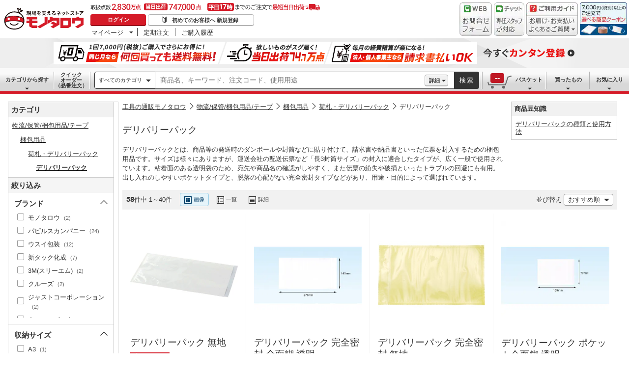

--- FILE ---
content_type: text/html; charset=utf-8
request_url: https://www.monotaro.com/s/c-111223/
body_size: 101724
content:
<!DOCTYPE html><html lang="ja"><head><meta charSet="utf-8"/><meta name="viewport" content="width=device-width, initial-scale=1"/><link rel="preload" as="image" href="//jp.images-monotaro.com/main/top/img/header/logo.svg"/><link rel="preload" as="image" href="//jp.images-monotaro.com/main/top/img/header/inquiry.png"/><link rel="preload" as="image" href="//jp.images-monotaro.com/main/top/img/header/chat.png"/><link rel="preload" as="image" href="//jp.images-monotaro.com/main/top/img/header/guideheader.png"/><link rel="preload" as="image" href="//jp.images-monotaro.com/main/top/img/header/guidelist.png"/><link rel="preload" as="image" href="//jp.images-monotaro.com/main/top/img/headerbanner_chooseCoupon2024.png"/><link rel="preload" as="image" href="//jp.images-monotaro.com/common/img/tour/BombBanner_Vol3.png"/><link rel="preload" as="image" href="//jp.images-monotaro.com/Monotaro3/pi/full/mono19618823-250530-02.jpg"/><link rel="preload" as="image" href="//jp.images-monotaro.com/Monotaro3/pi/full/mono05692268-250417-04.jpg"/><link rel="preload" as="image" href="//jp.images-monotaro.com/Monotaro3/pi/full/mono19941259-190927-02.jpg"/><link rel="stylesheet" href="/ecfa_productnavigation/_next/static/css/ec422c0b547b67dc.css" data-precedence="next"/><link rel="stylesheet" href="/ecfa_productnavigation/_next/static/css/0df6dd2db28f93b8.css" data-precedence="next"/><link rel="stylesheet" href="/ecfa_productnavigation/_next/static/css/cd7949a8cea68568.css" data-precedence="next"/><link rel="stylesheet" href="/ecfa_productnavigation/_next/static/css/2ad0ca7c4adc9426.css" data-precedence="next"/><link rel="stylesheet" href="/ecfa_productnavigation/_next/static/css/f4fe45f4348c6b77.css" data-precedence="next"/><link rel="stylesheet" href="/ecfa_productnavigation/_next/static/css/03bc5380a8214a2b.css" data-precedence="next"/><link rel="stylesheet" href="/ecfa_productnavigation/_next/static/css/862b47eba77b441b.css" data-precedence="next"/><link rel="stylesheet" href="/ecfa_productnavigation/_next/static/css/45f34d66f1451211.css" data-precedence="next"/><link rel="stylesheet" href="/ecfa_productnavigation/_next/static/css/6b20de71d18e4702.css" data-precedence="next"/><link rel="stylesheet" href="/ecfa_productnavigation/_next/static/css/abcdbcd2effe2d9b.css" data-precedence="next"/><link rel="stylesheet" href="/ecfa_productnavigation/_next/static/css/552cb344e855880d.css" data-precedence="next"/><link rel="stylesheet" href="/ecfa_productnavigation/_next/static/css/ba630a3490976ba9.css" data-precedence="next"/><link rel="stylesheet" href="/ecfa_productnavigation/_next/static/css/513140d5ee2fea49.css" data-precedence="next"/><link rel="stylesheet" href="/ecfa_productnavigation/_next/static/css/975eff2b3f65d8dc.css" data-precedence="next"/><link rel="stylesheet" href="/ecfa_productnavigation/_next/static/css/cab378cc53cc1e7f.css" data-precedence="next"/><link rel="stylesheet" href="/ecfa_productnavigation/_next/static/css/9f33411b5e591fee.css" data-precedence="next"/><link rel="stylesheet" href="/ecfa_productnavigation/_next/static/css/5e45e0e57e76386e.css" data-precedence="next"/><link rel="preload" as="script" fetchPriority="low" href="/ecfa_productnavigation/_next/static/chunks/webpack-1b3ac4b3a821c8eb.js"/><script src="/ecfa_productnavigation/_next/static/chunks/1dd3208c-f9e020a103625a65.js" async=""></script><script src="/ecfa_productnavigation/_next/static/chunks/4669-b68dead1ebc0b3f9.js" async=""></script><script src="/ecfa_productnavigation/_next/static/chunks/main-app-e0b19080e6a7dda7.js" async=""></script><script src="/ecfa_productnavigation/_next/static/chunks/3390-14f6508c0f4fd30c.js" async=""></script><script src="/ecfa_productnavigation/_next/static/chunks/6562-4a282ed01c9d0141.js" async=""></script><script src="/ecfa_productnavigation/_next/static/chunks/1342-54d6bc4c2ecf0451.js" async=""></script><script src="/ecfa_productnavigation/_next/static/chunks/9183-4abd2569aa22bcf8.js" async=""></script><script src="/ecfa_productnavigation/_next/static/chunks/4488-f6097a230e827d1f.js" async=""></script><script src="/ecfa_productnavigation/_next/static/chunks/3848-7dfa95cd22cd5fc2.js" async=""></script><script src="/ecfa_productnavigation/_next/static/chunks/4700-84f0e8a87567379b.js" async=""></script><script src="/ecfa_productnavigation/_next/static/chunks/app/b2b/pc/layout-967035ecd67b7972.js" async=""></script><script src="/ecfa_productnavigation/_next/static/chunks/3046-a8aa5e29151a025f.js" async=""></script><script src="/ecfa_productnavigation/_next/static/chunks/8025-220e286d7d47a940.js" async=""></script><script src="/ecfa_productnavigation/_next/static/chunks/4880-2b868a8a40718f49.js" async=""></script><script src="/ecfa_productnavigation/_next/static/chunks/8865-61d6037c96ac7fbd.js" async=""></script><script src="/ecfa_productnavigation/_next/static/chunks/5919-15d8cf4a1afb89a6.js" async=""></script><script src="/ecfa_productnavigation/_next/static/chunks/6524-3779889a00b49cd1.js" async=""></script><script src="/ecfa_productnavigation/_next/static/chunks/635-2005cdd181df4263.js" async=""></script><script src="/ecfa_productnavigation/_next/static/chunks/app/b2b/pc/s/%5B%5B...searchParams%5D%5D/page-db3173616a4f24ae.js" async=""></script><script src="/ecfa_productnavigation/_next/static/chunks/8073-10fa891007c6ef13.js" async=""></script><script src="/ecfa_productnavigation/_next/static/chunks/app/b2b/pc/error-4b3c4108e19149d0.js" async=""></script><script src="/ecfa_productnavigation/_next/static/chunks/app/b2b/pc/not-found-3b2f06f6760bfb6d.js" async=""></script><script src="/ecfa_productnavigation/_next/static/chunks/3455-6c99a98d2639f3b1.js" async=""></script><script src="/ecfa_productnavigation/_next/static/chunks/app/layout-67b5e6bb8d160199.js" async=""></script><link rel="preload" href="https://www.googletagmanager.com/gtm.js?id=GTM-54HR4C" as="script"/><link rel="preload" href="https://www.googletagmanager.com/gtm.js?id=GTM-N8D8JLL" as="script"/><link rel="preload" href="/common/dest/monotaroAll2ECFA-min.js?v=be7e63c967b97e08044726cf7b89b38b" as="script"/><link rel="preload" href="https://cdn.speedcurve.com/js/lux.js?id=4239353002" as="script" crossorigin=""/><link rel="preload" as="image" href="//jp.images-monotaro.com/Monotaro3/pi/full/mono05692277-250417-04.jpg"/><link rel="preload" as="image" href="//jp.images-monotaro.com/Monotaro3/pi/full/mono29358028-250417-04.jpg"/><link rel="preload" as="image" href="//jp.images-monotaro.com/Monotaro3/pi/full/mono25524118-180702-02.jpg"/><link rel="preload" as="image" href="//jp.images-monotaro.com/Monotaro3/pi/full/mono05692225-250417-04.jpg"/><link rel="preload" as="image" href="//jp.images-monotaro.com/Monotaro3/pi/full/mono05692243-250417-04.jpg"/><link rel="preload" as="image" href="//jp.images-monotaro.com/Monotaro3/pi/full/mono26782376-250417-04.jpg"/><link rel="preload" as="image" href="//jp.images-monotaro.com/Monotaro3/pi/full/mono63833456-210330-02.jpg"/><link rel="preload" as="image" href="//jp.images-monotaro.com/Monotaro3/pi/full/mono45019985-190806-02.jpg"/><link rel="preload" as="image" href="//jp.images-monotaro.com/Monotaro3/pi/full/mono04431247-250417-04.jpg"/><link rel="preload" as="image" href="//jp.images-monotaro.com/Monotaro3/pi/full/mono07095471-190722-02.jpg"/><link rel="preload" as="image" href="//jp.images-monotaro.com/Monotaro3/pi/full/mono07095453-190620-08.jpg"/><link rel="preload" as="image" href="//jp.images-monotaro.com/Monotaro3/pi/full/mono44670692-250417-04.jpg"/><link rel="preload" as="image" href="//jp.images-monotaro.com/Monotaro3/pi/full/mono80059028-240701-02.jpg"/><link rel="preload" as="image" href="//jp.images-monotaro.com/Monotaro3/pi/full/mono63390985-250417-04.jpg"/><link rel="preload" as="image" href="//jp.images-monotaro.com/Monotaro3/pi/full/mono07095444-220929-02.jpg"/><link rel="preload" as="image" href="//jp.images-monotaro.com/Monotaro3/pi/full/mono29358168-250417-04.jpg"/><link rel="preload" as="image" href="//jp.images-monotaro.com/Monotaro3/pi/full/mono29358089-250417-04.jpg"/><link rel="preload" as="image" href="//jp.images-monotaro.com/Monotaro3/pi/full/mono44670735-250417-04.jpg"/><link rel="preload" as="image" href="//jp.images-monotaro.com/Monotaro3/pi/full/mono33673825-190118-02.jpg"/><link rel="preload" as="image" href="//jp.images-monotaro.com/Monotaro3/pi/full/mono26782437-250417-04.jpg"/><link rel="preload" as="image" href="//jp.images-monotaro.com/Monotaro3/pi/full/mono29358125-250417-04.jpg"/><link rel="preload" as="image" href="//jp.images-monotaro.com/Monotaro3/pi/full/mono25729334-250417-04.jpg"/><link rel="preload" as="image" href="//jp.images-monotaro.com/Monotaro3/pi/full/mono80058818-250417-04.jpg"/><link rel="preload" as="image" href="//jp.images-monotaro.com/Monotaro3/pi/full/mono29358116-250417-04.jpg"/><link rel="preload" as="image" href="//jp.images-monotaro.com/Monotaro3/pi/full/mono05692295-250417-04.jpg"/><link rel="preload" as="image" href="//jp.images-monotaro.com/Monotaro3/pi/full/mono80059037-240701-02.jpg"/><link rel="preload" as="image" href="//jp.images-monotaro.com/Monotaro3/pi/full/mono61451444-210318-02.jpg"/><link rel="preload" as="image" href="//jp.images-monotaro.com/Monotaro3/pi/full/mono26782385-250417-04.jpg"/><link rel="preload" as="image" href="//jp.images-monotaro.com/Monotaro3/pi/full/mono48626456-231110-02.jpg"/><link rel="preload" as="image" href="//jp.images-monotaro.com/Monotaro3/pi/full/mono26782455-250507-02.jpg"/><link rel="preload" as="image" href="//jp.images-monotaro.com/Monotaro3/pi/full/mono38411247-250417-04.jpg"/><link rel="preload" as="image" href="//jp.images-monotaro.com/Monotaro3/pi/full/mono_image_na.jpg"/><link rel="preload" as="image" href="//jp.images-monotaro.com/Monotaro3/pi/full/mono51455470-231215-02.jpg"/><link rel="preload" as="image" href="//jp.images-monotaro.com/Monotaro3/pi/full/mono26374716-230518-02.jpg"/><link rel="preload" as="image" href="//jp.images-monotaro.com/Monotaro3/pi/full/mono43420704-190614-02.jpg"/><link rel="preload" as="image" href="//jp.images-monotaro.com/Monotaro3/pi/full/mono63390942-250417-04.jpg"/><title>デリバリーパック 【通販モノタロウ】</title><meta name="description" content="58件掲載中！デリバリーパック(荷札・デリバリーパック)がモノタロウでお買得。収納サイズやサービス分類から絞り込めます。【最短即日出荷 / 3,500円(税別)以上配送料無料 / 請求書払いにも対応】"/><meta name="keywords" content="デリバリーパック,荷札・デリバリーパック,物流/保管/梱包用品/テープ,通販,モノタロウ,ものたろう,MonotaRO"/><meta name="robots" content="index"/><link rel="canonical" href="https://www.monotaro.com/s/c-111223/"/><meta property="og:title" content="デリバリーパック 【通販モノタロウ】"/><meta property="og:description" content="58件掲載中！デリバリーパック(荷札・デリバリーパック)がモノタロウでお買得。収納サイズやサービス分類から絞り込めます。【最短即日出荷 / 3,500円(税別)以上配送料無料 / 請求書払いにも対応】"/><meta property="og:url" content="/s/c-111223/"/><meta property="og:site_name" content="モノタロウ 現場を支えるネットストア"/><meta property="og:image" content="https://jp.images-monotaro.com/etc/facebook/img/thum.gif"/><meta property="og:type" content="website"/><meta name="twitter:card" content="summary_large_image"/><meta name="twitter:title" content="デリバリーパック 【通販モノタロウ】"/><meta name="twitter:description" content="58件掲載中！デリバリーパック(荷札・デリバリーパック)がモノタロウでお買得。収納サイズやサービス分類から絞り込めます。【最短即日出荷 / 3,500円(税別)以上配送料無料 / 請求書払いにも対応】"/><meta name="twitter:image" content="https://jp.images-monotaro.com/etc/facebook/img/thum.gif"/><link rel="next" href="https://www.monotaro.com/s/c-111223/page-2/"/><script src="/ecfa_productnavigation/_next/static/chunks/polyfills-42372ed130431b0a.js" noModule=""></script>
<script>(window.BOOMR_mq=window.BOOMR_mq||[]).push(["addVar",{"rua.upush":"false","rua.cpush":"false","rua.upre":"false","rua.cpre":"false","rua.uprl":"false","rua.cprl":"false","rua.cprf":"false","rua.trans":"SJ-64948c35-53bc-4fa4-bb39-4b6cd289f70e","rua.cook":"false","rua.ims":"false","rua.ufprl":"false","rua.cfprl":"false","rua.isuxp":"false","rua.texp":"norulematch","rua.ceh":"false","rua.ueh":"false","rua.ieh.st":"0"}]);</script>
                              <script>!function(e){var n="https://s.go-mpulse.net/boomerang/";if("True"=="True")e.BOOMR_config=e.BOOMR_config||{},e.BOOMR_config.PageParams=e.BOOMR_config.PageParams||{},e.BOOMR_config.PageParams.pci=!0,n="https://s2.go-mpulse.net/boomerang/";if(window.BOOMR_API_key="4AEPE-N3XCD-MV5VL-ZNR8M-2TC44",function(){function e(){if(!o){var e=document.createElement("script");e.id="boomr-scr-as",e.src=window.BOOMR.url,e.async=!0,i.parentNode.appendChild(e),o=!0}}function t(e){o=!0;var n,t,a,r,d=document,O=window;if(window.BOOMR.snippetMethod=e?"if":"i",t=function(e,n){var t=d.createElement("script");t.id=n||"boomr-if-as",t.src=window.BOOMR.url,BOOMR_lstart=(new Date).getTime(),e=e||d.body,e.appendChild(t)},!window.addEventListener&&window.attachEvent&&navigator.userAgent.match(/MSIE [67]\./))return window.BOOMR.snippetMethod="s",void t(i.parentNode,"boomr-async");a=document.createElement("IFRAME"),a.src="about:blank",a.title="",a.role="presentation",a.loading="eager",r=(a.frameElement||a).style,r.width=0,r.height=0,r.border=0,r.display="none",i.parentNode.appendChild(a);try{O=a.contentWindow,d=O.document.open()}catch(_){n=document.domain,a.src="javascript:var d=document.open();d.domain='"+n+"';void(0);",O=a.contentWindow,d=O.document.open()}if(n)d._boomrl=function(){this.domain=n,t()},d.write("<bo"+"dy onload='document._boomrl();'>");else if(O._boomrl=function(){t()},O.addEventListener)O.addEventListener("load",O._boomrl,!1);else if(O.attachEvent)O.attachEvent("onload",O._boomrl);d.close()}function a(e){window.BOOMR_onload=e&&e.timeStamp||(new Date).getTime()}if(!window.BOOMR||!window.BOOMR.version&&!window.BOOMR.snippetExecuted){window.BOOMR=window.BOOMR||{},window.BOOMR.snippetStart=(new Date).getTime(),window.BOOMR.snippetExecuted=!0,window.BOOMR.snippetVersion=12,window.BOOMR.url=n+"4AEPE-N3XCD-MV5VL-ZNR8M-2TC44";var i=document.currentScript||document.getElementsByTagName("script")[0],o=!1,r=document.createElement("link");if(r.relList&&"function"==typeof r.relList.supports&&r.relList.supports("preload")&&"as"in r)window.BOOMR.snippetMethod="p",r.href=window.BOOMR.url,r.rel="preload",r.as="script",r.addEventListener("load",e),r.addEventListener("error",function(){t(!0)}),setTimeout(function(){if(!o)t(!0)},3e3),BOOMR_lstart=(new Date).getTime(),i.parentNode.appendChild(r);else t(!1);if(window.addEventListener)window.addEventListener("load",a,!1);else if(window.attachEvent)window.attachEvent("onload",a)}}(),"".length>0)if(e&&"performance"in e&&e.performance&&"function"==typeof e.performance.setResourceTimingBufferSize)e.performance.setResourceTimingBufferSize();!function(){if(BOOMR=e.BOOMR||{},BOOMR.plugins=BOOMR.plugins||{},!BOOMR.plugins.AK){var n="false"=="true"?1:0,t="",a="aoglqvyx2w5mw2lwzata-f-cf4ec8e1b-clientnsv4-s.akamaihd.net",i="false"=="true"?2:1,o={"ak.v":"39","ak.cp":"869941","ak.ai":parseInt("241273",10),"ak.ol":"0","ak.cr":8,"ak.ipv":4,"ak.proto":"h2","ak.rid":"beea074d","ak.r":51095,"ak.a2":n,"ak.m":"a","ak.n":"essl","ak.bpcip":"3.140.184.0","ak.cport":48562,"ak.gh":"23.215.214.235","ak.quicv":"","ak.tlsv":"tls1.3","ak.0rtt":"","ak.0rtt.ed":"","ak.csrc":"-","ak.acc":"","ak.t":"1769392166","ak.ak":"hOBiQwZUYzCg5VSAfCLimQ==unTBSCuo5bKPGuTUaFx1FggN/iiIVUwxmXcVVACXLbL1Wa8o27SaovqfOdP0bH5toC0OvYtSCYFeEEyX1rH/i+nvKowzpbYtqyD1nMCoDOKP3MVGNMYyU+MaE35hQmfabGRQhRTaWk6oQw/NJKL2qvMsA+A0H0QX8xIIwVLI6JL1TzJK9bqwCoQTnqJB0NFwlWZlzHKrpNDdf4WheJytNen3YAcOH0SlP2o1wQOvSTWdjvo3U06r2+KVxTecaG1BdWa1RyaEf0j4u0p4OliCkP8lh1M7CRIDj6xftXVkA03/8e4r2rcQ0efr9zRQjZU1acuF3heNXl+3HVQEgEqOKDUGyfMH5T0ZYpHp7tfE7CMJyhBIARpiFASkxEpkiUR9w0eSW8zNGcuXpCzGnmWY6NuRRRvLg7fWINIujx47/Wk=","ak.pv":"163","ak.dpoabenc":"","ak.tf":i};if(""!==t)o["ak.ruds"]=t;var r={i:!1,av:function(n){var t="http.initiator";if(n&&(!n[t]||"spa_hard"===n[t]))o["ak.feo"]=void 0!==e.aFeoApplied?1:0,BOOMR.addVar(o)},rv:function(){var e=["ak.bpcip","ak.cport","ak.cr","ak.csrc","ak.gh","ak.ipv","ak.m","ak.n","ak.ol","ak.proto","ak.quicv","ak.tlsv","ak.0rtt","ak.0rtt.ed","ak.r","ak.acc","ak.t","ak.tf"];BOOMR.removeVar(e)}};BOOMR.plugins.AK={akVars:o,akDNSPreFetchDomain:a,init:function(){if(!r.i){var e=BOOMR.subscribe;e("before_beacon",r.av,null,null),e("onbeacon",r.rv,null,null),r.i=!0}return this},is_complete:function(){return!0}}}}()}(window);</script></head><body class="page_html5 bem" data-analytics-control="force_lib" id="page_newsearch"><script>(self.__next_s=self.__next_s||[]).push([0,{"children":"window.m6o = window.m6o || {}; window.m6o.isECFA = true;","id":"commonScript"}])</script><script>(self.__next_s=self.__next_s||[]).push(["/common/dest/monotaroAll2ECFA-min.js?v=be7e63c967b97e08044726cf7b89b38b",{}])</script><div class="l-OuterWrapper"><div class="l-Header" data-mtc="eca,header" data-analytics-tag="header"><header><div id="mastHead" class="Header_MasterHeader__mBrTR"><div class="Logo_MasterHeader__Logo__wvRiW"><a class="Logo_MasterHeader__LogoImage__WX4Sc" tabindex="0" role="img" href="/" aria-label="モノタロウ" data-analytics-action="click" data-analytics-tag="logo" data-ua-event="{&quot;click&quot;:{&quot;category&quot;:&quot;globalheader&quot;,&quot;action&quot;:&quot;logo&quot;,&quot;label&quot;:&quot;default&quot;}}"><img src="//jp.images-monotaro.com/main/top/img/header/logo.svg" alt="モノタロウ" width="180" height="68"/></a></div><div class="User_MasterHeader__UserWrapper__MIzEk"><div class="User_MasterHeader__ProductNumber___ZrFr" title="取扱点数2,830万点！当日出荷74.7万点、平日17時までのご注文で最短当日出荷"></div><div class="User_MasterHeader__Infomation__KA4Iz"><div class="User_UserInfoContainer__9bzPd"><div class="UserInfo_UserInfo__axV1b"><a class="UserInfo_UserInfo__LoginButton__c7Vdv UserInfo__LoginButton" href="/login/" data-analytics-action="click" data-analytics-tag="login" data-ua-event="{&quot;click&quot;:{&quot;category&quot;:&quot;globalheader&quot;,&quot;action&quot;:&quot;login&quot;,&quot;label&quot;:&quot;default&quot;}}">ログイン</a><a class="UserInfo_UserInfo__RegistButton__OmIuT" href="/user/register/" data-analytics-action="click" data-analytics-tag="regist" data-ua-event="{&quot;click&quot;:{&quot;category&quot;:&quot;globalheader&quot;,&quot;action&quot;:&quot;regist&quot;,&quot;label&quot;:&quot;head_btn_regist&quot;}}" rel="nofollow">初めてのお客様へ 新規登録</a></div><div class="MyPage_MypageNavigation__P4JbB" data-analytics-tag="mypage_navigation"><ul class="MyPage_MypageNavigation__List__hI3Xf"><li class="MyPage_MypageNavigation__ListItem__na5uG"><div><a class="MyPage_MypagePulldown__UEC77" href="/mypage/" data-analytics-action="click" data-analytics-tag="mypage_pulldown" data-ua-event="{&quot;click&quot;:{&quot;category&quot;:&quot;globalheader&quot;,&quot;action&quot;:&quot;mypagePulldown&quot;,&quot;label&quot;:&quot;default&quot;}}">マイページ</a><div class="BaseDropdown_HeaderDropdown__Menu__ueqGp" style="display:none"><ul class="BaseDropdown_HeaderDropdown__ItemList__SO6Af"><li role="presentation"><a class="BaseDropdown_HeaderDropdown__Link__d__vF" href="/mypage/" rel="nofollow" data-analytics-action="click" data-analytics-tag="mypage_top" data-ua-event="{&quot;click&quot;:{&quot;category&quot;:&quot;globalheader&quot;,&quot;action&quot;:&quot;mypageTop&quot;,&quot;label&quot;:&quot;default&quot;}}" tabindex="0">マイページトップ</a></li><li role="presentation"><a class="BaseDropdown_HeaderDropdown__Link__d__vF" href="/monotaroMain.py?func=monotaro.userInfo.showReadServlet.ShowReadServlet" data-analytics-action="click" data-analytics-tag="user_info" data-ua-event="{&quot;click&quot;:{&quot;category&quot;:&quot;globalheader&quot;,&quot;action&quot;:&quot;userInfo&quot;,&quot;label&quot;:&quot;default&quot;}}" tabindex="0">ご登録情報</a></li><li role="presentation"><a class="BaseDropdown_HeaderDropdown__Link__d__vF" href="/mypage/buy-history/" rel="nofollow" data-analytics-action="click" data-analytics-tag="buy_history" data-ua-event="{&quot;click&quot;:{&quot;category&quot;:&quot;globalheader&quot;,&quot;action&quot;:&quot;buyHistory&quot;,&quot;label&quot;:&quot;default&quot;}}" tabindex="0">買ったものリスト</a></li><li role="presentation"><a class="BaseDropdown_HeaderDropdown__Link__d__vF" href="/mypage/favorites/" rel="nofollow" data-analytics-action="click" data-analytics-tag="my_catalog" data-ua-event="{&quot;click&quot;:{&quot;category&quot;:&quot;globalheader&quot;,&quot;action&quot;:&quot;myCatalog&quot;,&quot;label&quot;:&quot;default&quot;}}" tabindex="0">お気に入り</a></li><li role="presentation"><a class="BaseDropdown_HeaderDropdown__Link__d__vF" href="/mypage/view-history/" rel="nofollow" data-analytics-action="click" data-analytics-tag="view_history" data-ua-event="{&quot;click&quot;:{&quot;category&quot;:&quot;globalheader&quot;,&quot;action&quot;:&quot;viewhistory&quot;,&quot;label&quot;:&quot;default&quot;}}" tabindex="0">最近見た商品</a></li><li role="presentation"><a class="BaseDropdown_HeaderDropdown__Link__d__vF" href="/monotaroMain.py?func=monotaro.inquiry.history.show_list_servlet.ShowListServlet" data-analytics-action="click" data-analytics-tag="inquiry_history" data-ua-event="{&quot;click&quot;:{&quot;category&quot;:&quot;globalheader&quot;,&quot;action&quot;:&quot;inquiryhistory&quot;,&quot;label&quot;:&quot;menu|inquiry_history&quot;}}" tabindex="0">お問合せ履歴</a></li></ul></div></div></li><li class="MyPage_MypageNavigation__ListItem__na5uG"><a class="MyPage_MypageNavigation__Link__6g0wo MyPage_MypageNavigation__Link--PurchaseOrder___llY6" href="/mypage/po/" data-analytics-action="click" data-analytics-tag="periodic_order" data-ua-event="{&quot;click&quot;:{&quot;category&quot;:&quot;globalheader&quot;,&quot;action&quot;:&quot;periodicOrder&quot;,&quot;label&quot;:&quot;default&quot;}}">定期注文</a></li><li class="MyPage_MypageNavigation__ListItem__na5uG"><a class="MyPage_MypageNavigation__Link__6g0wo MyPage_MypageNavigation__Link--OrderHistroy__tJiOW" href="/mypage/order-history/" data-analytics-action="click" data-analytics-tag="order_history" data-ua-event="{&quot;click&quot;:{&quot;category&quot;:&quot;globalheader&quot;,&quot;action&quot;:&quot;orderhistory&quot;,&quot;label&quot;:&quot;default&quot;}}">ご購入履歴</a></li></ul></div></div></div></div><div class="Banner_MasterHeader__BannerContainer__IFnGD MasterHeader__BannerContainer"><a href="/inquiry/" class="Banner_MasterHeader__Banner__mOGfY" target="_blank" rel="noopener noreferrer" data-analytics-action="click" data-analytics-tag="inquiry" data-ua-event="{&quot;click&quot;:{&quot;category&quot;:&quot;globalheader&quot;,&quot;action&quot;:&quot;inquiry&quot;,&quot;label&quot;:&quot;default&quot;}}"><img src="//jp.images-monotaro.com/main/top/img/header/inquiry.png" decoding="async" alt="WEBお問合わせフォーム" width="66" height="68"/></a><a class="Banner_MasterHeader__Banner__mOGfY" href="/topic/operator-chat/" target="_blank" rel="noopener noreferrer" data-analytics-action="click" data-analytics-tag="chat_support" data-ua-event="{&quot;click&quot;:{&quot;category&quot;:&quot;chat_support&quot;,&quot;action&quot;:&quot;click&quot;,&quot;label&quot;:&quot;globalheader&quot;}}"><img src="//jp.images-monotaro.com/main/top/img/header/chat.png" decoding="async" alt="チャットサポート" width="62" height="68"/></a><div class="Banner_MasterHeader__GuideBanner__0UE7h"><a href="//help.monotaro.com/" target="blank" rel="noopener noreferrer" class="Banner_MasterHeader__GuideBannerTitle__b5_Eb" data-analytics-action="click" data-analytics-tag="help" data-ua-event="{&quot;click&quot;:{&quot;category&quot;:&quot;globalheader&quot;,&quot;action&quot;:&quot;help&quot;,&quot;label&quot;:&quot;default&quot;}}"><img src="//jp.images-monotaro.com/main/top/img/header/guideheader.png" decoding="async" alt="ご利用ガイド" width="105" height="27"/></a><a href="//help.monotaro.com/" class="Banner_MasterHeader__GuideBannerList__1JLmj" target="blank" rel="noopener noreferrer" data-analytics-action="click" data-analytics-tag="faq" data-ua-event="{&quot;click&quot;:{&quot;category&quot;:&quot;globalheader&quot;,&quot;action&quot;:&quot;faq&quot;,&quot;label&quot;:&quot;default&quot;}}" aria-label="ガイドドロップダウン"><img src="//jp.images-monotaro.com/main/top/img/header/guidelist.png" decoding="async" alt="お届け・お支払いよくあるご質問" width="105" height="41"/></a></div><div><a class="Banner_MasterHeader__Banner__mOGfY" href="/topic/dealCoupon/" data-analytics-action="click" data-analytics-tag="deal_coupon" data-ua-event="{&quot;click&quot;:{&quot;category&quot;:&quot;globalheader&quot;,&quot;action&quot;:&quot;deal_coupon&quot;,&quot;label&quot;:&quot;default&quot;}}"><img src="//jp.images-monotaro.com/main/top/img/headerbanner_chooseCoupon2024.png" decoding="async" alt="7,000円（税別）以上のご注文で選べる商品クーポン" width="96" height="67"/></a></div></div></div></header><div class="BombBanner_BombBanner__IpB_h"><a class="BombBanner_BombBanner__Link__hpgCD" href="/user/register/?displayId=104" cm_link="regist_banner?cm_sp=regist_banner-_-regist-_-0,stp" data-analytics-action="click" data-analytics-tag="bomb_banner" data-ua-event="{&quot;click&quot;: {&quot;category&quot;: &quot;link&quot;, &quot;action&quot;: &quot;click&quot;, &quot;label&quot;: &quot;wipe|regist&quot;}}" rel="nofollow"><img src="//jp.images-monotaro.com/common/img/tour/BombBanner_Vol3.png" decoding="async" alt="今すぐカンタン登録" height="60" width="1100"/></a></div><nav id="new_nav" class="GlobalNavigation_SearchNavigation__ZiSN_"><div class="GlobalNavigation_GlobalMenu__As3JO GlobalNavigation_GlobalMenu--Default___m_eT"><div class="GlobalNavigation_GlobalMenu__Navi__fU7I2" data-analytics-tag="navi"><div><a href="/s/category/" class="Category_CategoryPulldown__7730q">カテゴリから探す</a></div><a href="/quick-order/" class="QuickOrder_QuickOrderButton__Y5oaw QuickOrder_QuickOrderButton--Default__90R2S" rel="nofollow"><span class="QuickOrder_QuickOrderButton__Text__N9LEC">クイックオーダー</span>（品番注文）</a></div><div class="SearchBox_GlobalMenu__SearchBox__B45_S" data-analytics-tag="searchBox"><form name="search" action="/s/" method="GET"><input type="hidden" name="c" value=""/><div class="SearchBox_SearchBox__IsXup"><div class="u-PaddingLeft--8"><div class="CategorySelect_HeaderSelect__2Ts34"><button type="button" class="CategorySelect_HeaderSelect__Button__fO5rO CategorySelect_HeaderSelect__Button--Sm__7kCto CategorySelect_HeaderSelect__Button--Search__lq_VJ CategorySelect_is-Selected__SQWfK CategorySelect_is-Active__5mTvJ">すべてのカテゴリ</button></div></div><div class="SearchBox_SearchBox__Input__e_MaI"><div class="QAC_QACSearch__v1LVd"><div class="QAC_QACSearch__Placeholder__kpS8h" role="combobox" aria-expanded="false" aria-haspopup="listbox" aria-labelledby="downshift-109514-label"><input type="search" data-ecfa="header_keyword_input" id="downshift-109514-input" class="QAC_QACSearch__Input__U5c6I" maxLength="256" autoComplete="off" placeholder="商品名、キーワード、注文コード、使用用途" aria-label="検索するには次の情報を入力してください" tabindex="0" aria-autocomplete="list" aria-labelledby="downshift-109514-label" name="q" value=""/></div></div></div><div class="SearchBox_SearchBox__Button__AcSoc"><div class="SearchBox_SearchBox__DetailSearch__51Qav"><a href="" class="SearchBox_DetailSearchButton__FHDRe" aria-label="詳細検索" style="visibility:visible">詳細</a></div><button data-js="globalMenu__searchBox__btn--btn" type="submit" class="SearchBox_SearchButton__jYqUf">検索</button></div></div></form></div><div class="GlobalNavigation_GlobalMenu__Mypage__vqlnc" data-analytics-tag="mypage"><div><a href="/monotaroMain.py?func=monotaro.basket.showListServlet.ShowListServlet" aria-labelledby="basketnumber__text basketnumber__data" class="Cart_BasketButton__EQl66" data-analytics-action="click" data-analytics-tag="basket" data-ua-event="{&quot;click&quot;:{&quot;category&quot;:&quot;globalheader&quot;,&quot;action&quot;:&quot;click&quot;,&quot;label&quot;:&quot;pulldownPanel_view_basket&quot;}}" title="バスケットを見る"><span class="Cart_BasketButton__Text__DE78y">バスケット</span><span class="Cart_BasketButton__Product__RRIeE">バスケット内の商品数</span><span class="Cart_BasketButton__Number__svrqp">--</span></a></div><div><a href="/mypage/buy-history/" rel="nofollow" class="Purchase_BuyHistoryButton__EaX6Z" data-analytics-action="click" data-analytics-tag="buy_history" data-ua-event="{&quot;click&quot;:{&quot;category&quot;:&quot;globalheader&quot;,&quot;action&quot;:&quot;click&quot;,&quot;label&quot;:&quot;pulldownPanel_buyhistory&quot;}}">買ったもの</a></div><div><a href="/mypage/favorites/" rel="nofollow" class="Favorite_WishlistButton__Huris" data-analytics-action="click" data-analytics-tag="mycatalog" data-ua-event="{&quot;click&quot;:{&quot;category&quot;:&quot;globalheader&quot;,&quot;action&quot;:&quot;click&quot;,&quot;label&quot;:&quot;pulldownPanel_mycatalog&quot;}}">お気に入り</a></div></div></div></nav></div><div class="l-Container SearchPage_flex__zTVi5" data-mti="search_result_counts,58*smart_search_pattern,C=Ip6-4ax9&amp;L=8xFUXpAe&amp;R=n3kDMdtQ*search_mode,psa*search_keyword,*search_brand_name,*search_product_name,*search_monotaro_no,*search_maker_code,*search_price_from,*search_price_to,"><div data-mtc="eca,left"><div class="LeftFacet_StickyWrapper__mcJ5T"><div class="CategoryFacet_Frame__cjR87 CategoryFacet_Frame--CategoryLeftFacet__7JkDb" data-mtc="sca,category_navi" data-e2e="category_nav"><h4 class="CategoryFacet_Frame__Heading__9ew9_ CategoryFacet_Frame__Heading--CategoryLeftFacet__Vq_Zu">カテゴリ</h4><div class="CategoryFacet_FrameContainer__JiOZb CategoryFacet_FrameContainer--MarginNone__GF6tv"><div class="CategoryFacet_FrameContainer__Item__4vRNr"><ul class="CategoryFacet_LayerList__ybhbg u-PaddingTop--8 u-PaddingLeft--None CategoryFacet_LayerList--CategoryLeftFacet___DOXn" data-analytics-tag="category_list/1"><li class="CategoryGroup_LayerList__Item__enbVy" data-analytics-tag="category-1,c109397"><a class="CategoryGroup_TextLink__Z_SOD u-FontSize--Default u-LineHeight--Narrow BlockLink u-TextUnderLine" data-analytics-action="click" data-ua-event="{&quot;click&quot;:{&quot;category&quot;:&quot;onsite_search&quot;,&quot;action&quot;:&quot;search_category&quot;,&quot;label&quot;:&quot;{\&quot;category-code\&quot;:\&quot;109397\&quot;,\&quot;position\&quot;:\&quot;01\&quot;}&quot;}}" href="/s/c-109397/"><span class="u-FontSize--Default u-LineHeight--Narrow u-TextUnderLine">物流/保管/梱包用品/テープ</span></a><ul class="LayerList CategoryGroup_LayerList--CategoryLeftFacet__M_UQ7" data-analytics-tag="category_list/1"><li class="CategoryGroup_LayerList__Item__enbVy" data-analytics-tag="category-2,c38"><a class="CategoryGroup_TextLink__Z_SOD u-FontSize--Default u-LineHeight--Narrow BlockLink u-TextUnderLine" data-analytics-action="click" data-ua-event="{&quot;click&quot;:{&quot;category&quot;:&quot;onsite_search&quot;,&quot;action&quot;:&quot;search_category&quot;,&quot;label&quot;:&quot;{\&quot;category-code\&quot;:\&quot;38\&quot;,\&quot;position\&quot;:\&quot;02\&quot;}&quot;}}" href="/s/c-38/"><span class="u-FontSize--Default u-LineHeight--Narrow u-TextUnderLine">梱包用品</span></a><ul class="LayerList CategoryGroup_LayerList--CategoryLeftFacet__M_UQ7" data-analytics-tag="category_list/1"><li class="CategoryGroup_LayerList__Item__enbVy" data-analytics-tag="category-3,c3162"><a class="CategoryGroup_TextLink__Z_SOD u-FontSize--Default u-LineHeight--Narrow BlockLink u-TextUnderLine" data-analytics-action="click" data-ua-event="{&quot;click&quot;:{&quot;category&quot;:&quot;onsite_search&quot;,&quot;action&quot;:&quot;search_category&quot;,&quot;label&quot;:&quot;{\&quot;category-code\&quot;:\&quot;3162\&quot;,\&quot;position\&quot;:\&quot;03\&quot;}&quot;}}" href="/s/c-3162/"><span class="u-FontSize--Default u-LineHeight--Narrow u-TextUnderLine">荷札・デリバリーパック</span></a><ul class="LayerList CategoryGroup_LayerList--CategoryLeftFacet__M_UQ7" data-analytics-tag="category_list/1"><li class="CategoryGroup_LayerList__Item__enbVy" data-analytics-tag="category-4,c111223"><a class="CategoryGroup_TextLink__Z_SOD u-FontSize--Default u-LineHeight--Narrow BlockLink u-TextUnderLine" data-analytics-action="click" data-ua-event="{&quot;click&quot;:{&quot;category&quot;:&quot;onsite_search&quot;,&quot;action&quot;:&quot;search_category&quot;,&quot;label&quot;:&quot;{\&quot;category-code\&quot;:\&quot;111223\&quot;,\&quot;position\&quot;:\&quot;04\&quot;}&quot;}}" href="/s/c-111223/"><span class="u-TableCell u-Width--100per u-TextAlign--Left"><span class="u-FontSize--Default u-LineHeight--Narrow u-TextUnderLine u-FontWeight--Bold">デリバリーパック</span></span></a></li></ul></li></ul></li></ul></li></ul></div></div></div><div class="LeftFacet_FilteringFacetContainer__dt1_x"><div class="LeftFacet_FilteringFacetHeader__X7pbd">絞り込み</div><div class="LeftFacet_FilteringFacetContent__IdiWF" data-analytics-tag="filter_list/14"><div class="FacetAccordion_FacetAccordion__BewQO"><div class="FacetAccordion_FacetAccordion__Header__RxzzS FacetAccordion_Frame__Heading__fKgxf FacetAccordion_Frame__Heading--Clickable__dPA2T"><span>ブランド</span><i class="Icon--AngleUp Icon--Xms" role="img" aria-hidden="true"></i></div><div class="FacetAccordion_FacetAccordion__Content__xSZ_d FacetAccordion_FacetAccordion__Content--Open__3f6Iy FacetAccordion_FacetAccordion__Content--Scroll__n2RdV"><ul class="CheckboxFacetList_FacetList__HEwqQ" data-mtc="sca,brand_navi"><li data-facet-item="true" class="CheckboxFacetList_FrameContainer__Item__QhKVl CheckboxFacetList_FrameContainer__Item--MarginWide__sDmSh CheckboxFacetList_FacetItem__FfU7x"><a class="CheckboxFacetList_Checkbox__berWy CheckboxFacetList_Checkbox--Facet__XuSYX" data-analytics-action="click" data-ua-event="{&quot;click&quot;:{&quot;category&quot;:&quot;search&quot;,&quot;action&quot;:&quot;click&quot;,&quot;label&quot;:&quot;brand&quot;,&quot;value&quot;:1,&quot;non_interaction&quot;:true}}" href="/s/c-111223/b-1319/"><span class="CheckboxFacetList_Checkbox__Label__No8Uz CheckboxFacetList_Checkbox__Label--Md__Mi_Hx"><span class="CheckboxFacetList_FacetItem__Name__HQ83Q">モノタロウ<span class="CheckboxFacetList_FacetItem__Count__nJit9">(<!-- -->2<!-- -->)</span></span></span></a></li><li data-facet-item="true" class="CheckboxFacetList_FrameContainer__Item__QhKVl CheckboxFacetList_FrameContainer__Item--MarginWide__sDmSh CheckboxFacetList_FacetItem__FfU7x"><a class="CheckboxFacetList_Checkbox__berWy CheckboxFacetList_Checkbox--Facet__XuSYX" data-analytics-action="click" data-ua-event="{&quot;click&quot;:{&quot;category&quot;:&quot;search&quot;,&quot;action&quot;:&quot;click&quot;,&quot;label&quot;:&quot;brand&quot;,&quot;value&quot;:1,&quot;non_interaction&quot;:true}}" href="/s/c-111223/b-3247/"><span class="CheckboxFacetList_Checkbox__Label__No8Uz CheckboxFacetList_Checkbox__Label--Md__Mi_Hx"><span class="CheckboxFacetList_FacetItem__Name__HQ83Q">パピルスカンパニー<span class="CheckboxFacetList_FacetItem__Count__nJit9">(<!-- -->24<!-- -->)</span></span></span></a></li><li data-facet-item="true" class="CheckboxFacetList_FrameContainer__Item__QhKVl CheckboxFacetList_FrameContainer__Item--MarginWide__sDmSh CheckboxFacetList_FacetItem__FfU7x"><a class="CheckboxFacetList_Checkbox__berWy CheckboxFacetList_Checkbox--Facet__XuSYX" data-analytics-action="click" data-ua-event="{&quot;click&quot;:{&quot;category&quot;:&quot;search&quot;,&quot;action&quot;:&quot;click&quot;,&quot;label&quot;:&quot;brand&quot;,&quot;value&quot;:1,&quot;non_interaction&quot;:true}}" href="/s/c-111223/b-24825/"><span class="CheckboxFacetList_Checkbox__Label__No8Uz CheckboxFacetList_Checkbox__Label--Md__Mi_Hx"><span class="CheckboxFacetList_FacetItem__Name__HQ83Q">ウスイ包装<span class="CheckboxFacetList_FacetItem__Count__nJit9">(<!-- -->12<!-- -->)</span></span></span></a></li><li data-facet-item="true" class="CheckboxFacetList_FrameContainer__Item__QhKVl CheckboxFacetList_FrameContainer__Item--MarginWide__sDmSh CheckboxFacetList_FacetItem__FfU7x"><a class="CheckboxFacetList_Checkbox__berWy CheckboxFacetList_Checkbox--Facet__XuSYX" data-analytics-action="click" data-ua-event="{&quot;click&quot;:{&quot;category&quot;:&quot;search&quot;,&quot;action&quot;:&quot;click&quot;,&quot;label&quot;:&quot;brand&quot;,&quot;value&quot;:1,&quot;non_interaction&quot;:true}}" href="/s/c-111223/b-776/"><span class="CheckboxFacetList_Checkbox__Label__No8Uz CheckboxFacetList_Checkbox__Label--Md__Mi_Hx"><span class="CheckboxFacetList_FacetItem__Name__HQ83Q">新タック化成<span class="CheckboxFacetList_FacetItem__Count__nJit9">(<!-- -->7<!-- -->)</span></span></span></a></li><li data-facet-item="true" class="CheckboxFacetList_FrameContainer__Item__QhKVl CheckboxFacetList_FrameContainer__Item--MarginWide__sDmSh CheckboxFacetList_FacetItem__FfU7x"><a class="CheckboxFacetList_Checkbox__berWy CheckboxFacetList_Checkbox--Facet__XuSYX" data-analytics-action="click" data-ua-event="{&quot;click&quot;:{&quot;category&quot;:&quot;search&quot;,&quot;action&quot;:&quot;click&quot;,&quot;label&quot;:&quot;brand&quot;,&quot;value&quot;:1,&quot;non_interaction&quot;:true}}" href="/s/c-111223/b-673/"><span class="CheckboxFacetList_Checkbox__Label__No8Uz CheckboxFacetList_Checkbox__Label--Md__Mi_Hx"><span class="CheckboxFacetList_FacetItem__Name__HQ83Q">3M(スリーエム)<span class="CheckboxFacetList_FacetItem__Count__nJit9">(<!-- -->2<!-- -->)</span></span></span></a></li><li data-facet-item="true" class="CheckboxFacetList_FrameContainer__Item__QhKVl CheckboxFacetList_FrameContainer__Item--MarginWide__sDmSh CheckboxFacetList_FacetItem__FfU7x"><a class="CheckboxFacetList_Checkbox__berWy CheckboxFacetList_Checkbox--Facet__XuSYX" data-analytics-action="click" data-ua-event="{&quot;click&quot;:{&quot;category&quot;:&quot;search&quot;,&quot;action&quot;:&quot;click&quot;,&quot;label&quot;:&quot;brand&quot;,&quot;value&quot;:1,&quot;non_interaction&quot;:true}}" href="/s/c-111223/b-3627/"><span class="CheckboxFacetList_Checkbox__Label__No8Uz CheckboxFacetList_Checkbox__Label--Md__Mi_Hx"><span class="CheckboxFacetList_FacetItem__Name__HQ83Q">クルーズ<span class="CheckboxFacetList_FacetItem__Count__nJit9">(<!-- -->2<!-- -->)</span></span></span></a></li><li data-facet-item="true" class="CheckboxFacetList_FrameContainer__Item__QhKVl CheckboxFacetList_FrameContainer__Item--MarginWide__sDmSh CheckboxFacetList_FacetItem__FfU7x"><a class="CheckboxFacetList_Checkbox__berWy CheckboxFacetList_Checkbox--Facet__XuSYX" data-analytics-action="click" data-ua-event="{&quot;click&quot;:{&quot;category&quot;:&quot;search&quot;,&quot;action&quot;:&quot;click&quot;,&quot;label&quot;:&quot;brand&quot;,&quot;value&quot;:1,&quot;non_interaction&quot;:true}}" href="/s/c-111223/b-14778/"><span class="CheckboxFacetList_Checkbox__Label__No8Uz CheckboxFacetList_Checkbox__Label--Md__Mi_Hx"><span class="CheckboxFacetList_FacetItem__Name__HQ83Q">ジャストコーポレーション<span class="CheckboxFacetList_FacetItem__Count__nJit9">(<!-- -->2<!-- -->)</span></span></span></a></li><li data-facet-item="true" class="CheckboxFacetList_FrameContainer__Item__QhKVl CheckboxFacetList_FrameContainer__Item--MarginWide__sDmSh CheckboxFacetList_FacetItem__FfU7x"><a class="CheckboxFacetList_Checkbox__berWy CheckboxFacetList_Checkbox--Facet__XuSYX" data-analytics-action="click" data-ua-event="{&quot;click&quot;:{&quot;category&quot;:&quot;search&quot;,&quot;action&quot;:&quot;click&quot;,&quot;label&quot;:&quot;brand&quot;,&quot;value&quot;:1,&quot;non_interaction&quot;:true}}" href="/s/c-111223/b-21950/"><span class="CheckboxFacetList_Checkbox__Label__No8Uz CheckboxFacetList_Checkbox__Label--Md__Mi_Hx"><span class="CheckboxFacetList_FacetItem__Name__HQ83Q">タニー・パック<span class="CheckboxFacetList_FacetItem__Count__nJit9">(<!-- -->2<!-- -->)</span></span></span></a></li><li data-facet-item="true" class="CheckboxFacetList_FrameContainer__Item__QhKVl CheckboxFacetList_FrameContainer__Item--MarginWide__sDmSh CheckboxFacetList_FacetItem__FfU7x"><a class="CheckboxFacetList_Checkbox__berWy CheckboxFacetList_Checkbox--Facet__XuSYX" data-analytics-action="click" data-ua-event="{&quot;click&quot;:{&quot;category&quot;:&quot;search&quot;,&quot;action&quot;:&quot;click&quot;,&quot;label&quot;:&quot;brand&quot;,&quot;value&quot;:1,&quot;non_interaction&quot;:true}}" href="/s/c-111223/b-55/"><span class="CheckboxFacetList_Checkbox__Label__No8Uz CheckboxFacetList_Checkbox__Label--Md__Mi_Hx"><span class="CheckboxFacetList_FacetItem__Name__HQ83Q">アズワン<span class="CheckboxFacetList_FacetItem__Count__nJit9">(<!-- -->1<!-- -->)</span></span></span></a></li><li data-facet-item="true" class="CheckboxFacetList_FrameContainer__Item__QhKVl CheckboxFacetList_FrameContainer__Item--MarginWide__sDmSh CheckboxFacetList_FacetItem__FfU7x"><a class="CheckboxFacetList_Checkbox__berWy CheckboxFacetList_Checkbox--Facet__XuSYX" data-analytics-action="click" data-ua-event="{&quot;click&quot;:{&quot;category&quot;:&quot;search&quot;,&quot;action&quot;:&quot;click&quot;,&quot;label&quot;:&quot;brand&quot;,&quot;value&quot;:1,&quot;non_interaction&quot;:true}}" href="/s/c-111223/b-765/"><span class="CheckboxFacetList_Checkbox__Label__No8Uz CheckboxFacetList_Checkbox__Label--Md__Mi_Hx"><span class="CheckboxFacetList_FacetItem__Name__HQ83Q">タカチ電機工業<span class="CheckboxFacetList_FacetItem__Count__nJit9">(<!-- -->1<!-- -->)</span></span></span></a></li><li data-facet-item="true" class="CheckboxFacetList_FrameContainer__Item__QhKVl CheckboxFacetList_FrameContainer__Item--MarginWide__sDmSh CheckboxFacetList_FacetItem__FfU7x"><a class="CheckboxFacetList_Checkbox__berWy CheckboxFacetList_Checkbox--Facet__XuSYX" data-analytics-action="click" data-ua-event="{&quot;click&quot;:{&quot;category&quot;:&quot;search&quot;,&quot;action&quot;:&quot;click&quot;,&quot;label&quot;:&quot;brand&quot;,&quot;value&quot;:1,&quot;non_interaction&quot;:true}}" href="/s/c-111223/b-907/"><span class="CheckboxFacetList_Checkbox__Label__No8Uz CheckboxFacetList_Checkbox__Label--Md__Mi_Hx"><span class="CheckboxFacetList_FacetItem__Name__HQ83Q">TRUSCO<span class="CheckboxFacetList_FacetItem__Count__nJit9">(<!-- -->1<!-- -->)</span></span></span></a></li><li data-facet-item="true" class="CheckboxFacetList_FrameContainer__Item__QhKVl CheckboxFacetList_FrameContainer__Item--MarginWide__sDmSh CheckboxFacetList_FacetItem__FfU7x"><a class="CheckboxFacetList_Checkbox__berWy CheckboxFacetList_Checkbox--Facet__XuSYX" data-analytics-action="click" data-ua-event="{&quot;click&quot;:{&quot;category&quot;:&quot;search&quot;,&quot;action&quot;:&quot;click&quot;,&quot;label&quot;:&quot;brand&quot;,&quot;value&quot;:1,&quot;non_interaction&quot;:true}}" href="/s/c-111223/b-3467/"><span class="CheckboxFacetList_Checkbox__Label__No8Uz CheckboxFacetList_Checkbox__Label--Md__Mi_Hx"><span class="CheckboxFacetList_FacetItem__Name__HQ83Q">シモジマ<span class="CheckboxFacetList_FacetItem__Count__nJit9">(<!-- -->1<!-- -->)</span></span></span></a></li><li data-facet-item="true" class="CheckboxFacetList_FrameContainer__Item__QhKVl CheckboxFacetList_FrameContainer__Item--MarginWide__sDmSh CheckboxFacetList_FacetItem__FfU7x"><a class="CheckboxFacetList_Checkbox__berWy CheckboxFacetList_Checkbox--Facet__XuSYX" data-analytics-action="click" data-ua-event="{&quot;click&quot;:{&quot;category&quot;:&quot;search&quot;,&quot;action&quot;:&quot;click&quot;,&quot;label&quot;:&quot;brand&quot;,&quot;value&quot;:1,&quot;non_interaction&quot;:true}}" href="/s/c-111223/b-20166/"><span class="CheckboxFacetList_Checkbox__Label__No8Uz CheckboxFacetList_Checkbox__Label--Md__Mi_Hx"><span class="CheckboxFacetList_FacetItem__Name__HQ83Q">紺屋商事<span class="CheckboxFacetList_FacetItem__Count__nJit9">(<!-- -->1<!-- -->)</span></span></span></a></li></ul></div></div><div class="FacetAccordion_FacetAccordion__BewQO"><div class="FacetAccordion_FacetAccordion__Header__RxzzS FacetAccordion_Frame__Heading__fKgxf FacetAccordion_Frame__Heading--Clickable__dPA2T"><span>収納サイズ</span><i class="Icon--AngleUp Icon--Xms" role="img" aria-hidden="true"></i></div><div class="FacetAccordion_FacetAccordion__Content__xSZ_d FacetAccordion_FacetAccordion__Content--Open__3f6Iy FacetAccordion_FacetAccordion__Content--Scroll__n2RdV"><div class="AttributeFacet_AttributeFacetContent__jPD9G"><ul class="CheckboxFacetList_FacetList__HEwqQ" data-mtc="sca,attr_navi_f2258"><li data-facet-item="true" class="CheckboxFacetList_FrameContainer__Item__QhKVl CheckboxFacetList_FrameContainer__Item--MarginWide__sDmSh CheckboxFacetList_FacetItem__FfU7x" data-analytics-action="click" data-ua-event="{&quot;click&quot;:{&quot;category&quot;:&quot;search&quot;,&quot;action&quot;:&quot;click&quot;,&quot;label&quot;:&quot;attr&quot;,&quot;value&quot;:1,&quot;non_interaction&quot;:true}}"><a class="CheckboxFacetList_Checkbox__berWy CheckboxFacetList_Checkbox--Facet__XuSYX" data-analytics-action="click" data-analytics-tag="attr_f2258" data-ua-event="{&quot;click&quot;:{&quot;category&quot;:&quot;onsite_search&quot;,&quot;action&quot;:&quot;search_attr_text_f2258_on&quot;,&quot;label&quot;:&quot;A3&quot;}}" href="/s/c-111223/?attr_f2258=A3" rel="nofollow"><span class="CheckboxFacetList_Checkbox__Label__No8Uz CheckboxFacetList_Checkbox__Label--Md__Mi_Hx AttributeFacet_Checkbox__Label--Attribute__D3cVQ"><span class="CheckboxFacetList_FacetItem__Name__HQ83Q"><span>A3</span><span class="CheckboxFacetList_FacetItem__Count__nJit9">(<!-- -->1<!-- -->)</span></span></span></a></li><li data-facet-item="true" class="CheckboxFacetList_FrameContainer__Item__QhKVl CheckboxFacetList_FrameContainer__Item--MarginWide__sDmSh CheckboxFacetList_FacetItem__FfU7x" data-analytics-action="click" data-ua-event="{&quot;click&quot;:{&quot;category&quot;:&quot;search&quot;,&quot;action&quot;:&quot;click&quot;,&quot;label&quot;:&quot;attr&quot;,&quot;value&quot;:1,&quot;non_interaction&quot;:true}}"><a class="CheckboxFacetList_Checkbox__berWy CheckboxFacetList_Checkbox--Facet__XuSYX" data-analytics-action="click" data-analytics-tag="attr_f2258" data-ua-event="{&quot;click&quot;:{&quot;category&quot;:&quot;onsite_search&quot;,&quot;action&quot;:&quot;search_attr_text_f2258_on&quot;,&quot;label&quot;:&quot;A4&quot;}}" href="/s/c-111223/?attr_f2258=A4" rel="nofollow"><span class="CheckboxFacetList_Checkbox__Label__No8Uz CheckboxFacetList_Checkbox__Label--Md__Mi_Hx AttributeFacet_Checkbox__Label--Attribute__D3cVQ"><span class="CheckboxFacetList_FacetItem__Name__HQ83Q"><span>A4</span><span class="CheckboxFacetList_FacetItem__Count__nJit9">(<!-- -->6<!-- -->)</span></span></span></a></li><li data-facet-item="true" class="CheckboxFacetList_FrameContainer__Item__QhKVl CheckboxFacetList_FrameContainer__Item--MarginWide__sDmSh CheckboxFacetList_FacetItem__FfU7x" data-analytics-action="click" data-ua-event="{&quot;click&quot;:{&quot;category&quot;:&quot;search&quot;,&quot;action&quot;:&quot;click&quot;,&quot;label&quot;:&quot;attr&quot;,&quot;value&quot;:1,&quot;non_interaction&quot;:true}}"><a class="CheckboxFacetList_Checkbox__berWy CheckboxFacetList_Checkbox--Facet__XuSYX" data-analytics-action="click" data-analytics-tag="attr_f2258" data-ua-event="{&quot;click&quot;:{&quot;category&quot;:&quot;onsite_search&quot;,&quot;action&quot;:&quot;search_attr_text_f2258_on&quot;,&quot;label&quot;:&quot;A5&quot;}}" href="/s/c-111223/?attr_f2258=A5" rel="nofollow"><span class="CheckboxFacetList_Checkbox__Label__No8Uz CheckboxFacetList_Checkbox__Label--Md__Mi_Hx AttributeFacet_Checkbox__Label--Attribute__D3cVQ"><span class="CheckboxFacetList_FacetItem__Name__HQ83Q"><span>A5</span><span class="CheckboxFacetList_FacetItem__Count__nJit9">(<!-- -->16<!-- -->)</span></span></span></a></li><li data-facet-item="true" class="CheckboxFacetList_FrameContainer__Item__QhKVl CheckboxFacetList_FrameContainer__Item--MarginWide__sDmSh CheckboxFacetList_FacetItem__FfU7x" data-analytics-action="click" data-ua-event="{&quot;click&quot;:{&quot;category&quot;:&quot;search&quot;,&quot;action&quot;:&quot;click&quot;,&quot;label&quot;:&quot;attr&quot;,&quot;value&quot;:1,&quot;non_interaction&quot;:true}}"><a class="CheckboxFacetList_Checkbox__berWy CheckboxFacetList_Checkbox--Facet__XuSYX" data-analytics-action="click" data-analytics-tag="attr_f2258" data-ua-event="{&quot;click&quot;:{&quot;category&quot;:&quot;onsite_search&quot;,&quot;action&quot;:&quot;search_attr_text_f2258_on&quot;,&quot;label&quot;:&quot;A6&quot;}}" href="/s/c-111223/?attr_f2258=A6" rel="nofollow"><span class="CheckboxFacetList_Checkbox__Label__No8Uz CheckboxFacetList_Checkbox__Label--Md__Mi_Hx AttributeFacet_Checkbox__Label--Attribute__D3cVQ"><span class="CheckboxFacetList_FacetItem__Name__HQ83Q"><span>A6</span><span class="CheckboxFacetList_FacetItem__Count__nJit9">(<!-- -->13<!-- -->)</span></span></span></a></li><li data-facet-item="true" class="CheckboxFacetList_FrameContainer__Item__QhKVl CheckboxFacetList_FrameContainer__Item--MarginWide__sDmSh CheckboxFacetList_FacetItem__FfU7x" data-analytics-action="click" data-ua-event="{&quot;click&quot;:{&quot;category&quot;:&quot;search&quot;,&quot;action&quot;:&quot;click&quot;,&quot;label&quot;:&quot;attr&quot;,&quot;value&quot;:1,&quot;non_interaction&quot;:true}}"><a class="CheckboxFacetList_Checkbox__berWy CheckboxFacetList_Checkbox--Facet__XuSYX" data-analytics-action="click" data-analytics-tag="attr_f2258" data-ua-event="{&quot;click&quot;:{&quot;category&quot;:&quot;onsite_search&quot;,&quot;action&quot;:&quot;search_attr_text_f2258_on&quot;,&quot;label&quot;:&quot;A7&quot;}}" href="/s/c-111223/?attr_f2258=A7" rel="nofollow"><span class="CheckboxFacetList_Checkbox__Label__No8Uz CheckboxFacetList_Checkbox__Label--Md__Mi_Hx AttributeFacet_Checkbox__Label--Attribute__D3cVQ"><span class="CheckboxFacetList_FacetItem__Name__HQ83Q"><span>A7</span><span class="CheckboxFacetList_FacetItem__Count__nJit9">(<!-- -->3<!-- -->)</span></span></span></a></li><li data-facet-item="true" class="CheckboxFacetList_FrameContainer__Item__QhKVl CheckboxFacetList_FrameContainer__Item--MarginWide__sDmSh CheckboxFacetList_FacetItem__FfU7x" data-analytics-action="click" data-ua-event="{&quot;click&quot;:{&quot;category&quot;:&quot;search&quot;,&quot;action&quot;:&quot;click&quot;,&quot;label&quot;:&quot;attr&quot;,&quot;value&quot;:1,&quot;non_interaction&quot;:true}}"><a class="CheckboxFacetList_Checkbox__berWy CheckboxFacetList_Checkbox--Facet__XuSYX" data-analytics-action="click" data-analytics-tag="attr_f2258" data-ua-event="{&quot;click&quot;:{&quot;category&quot;:&quot;onsite_search&quot;,&quot;action&quot;:&quot;search_attr_text_f2258_on&quot;,&quot;label&quot;:&quot;B5&quot;}}" href="/s/c-111223/?attr_f2258=B5" rel="nofollow"><span class="CheckboxFacetList_Checkbox__Label__No8Uz CheckboxFacetList_Checkbox__Label--Md__Mi_Hx AttributeFacet_Checkbox__Label--Attribute__D3cVQ"><span class="CheckboxFacetList_FacetItem__Name__HQ83Q"><span>B5</span><span class="CheckboxFacetList_FacetItem__Count__nJit9">(<!-- -->3<!-- -->)</span></span></span></a></li><li data-facet-item="true" class="CheckboxFacetList_FrameContainer__Item__QhKVl CheckboxFacetList_FrameContainer__Item--MarginWide__sDmSh CheckboxFacetList_FacetItem__FfU7x" data-analytics-action="click" data-ua-event="{&quot;click&quot;:{&quot;category&quot;:&quot;search&quot;,&quot;action&quot;:&quot;click&quot;,&quot;label&quot;:&quot;attr&quot;,&quot;value&quot;:1,&quot;non_interaction&quot;:true}}"><a class="CheckboxFacetList_Checkbox__berWy CheckboxFacetList_Checkbox--Facet__XuSYX" data-analytics-action="click" data-analytics-tag="attr_f2258" data-ua-event="{&quot;click&quot;:{&quot;category&quot;:&quot;onsite_search&quot;,&quot;action&quot;:&quot;search_attr_text_f2258_on&quot;,&quot;label&quot;:&quot;その他&quot;}}" href="/s/c-111223/?attr_f2258=%E3%81%9D%E3%81%AE%E4%BB%96" rel="nofollow"><span class="CheckboxFacetList_Checkbox__Label__No8Uz CheckboxFacetList_Checkbox__Label--Md__Mi_Hx AttributeFacet_Checkbox__Label--Attribute__D3cVQ"><span class="CheckboxFacetList_FacetItem__Name__HQ83Q"><span>その他</span><span class="CheckboxFacetList_FacetItem__Count__nJit9">(<!-- -->4<!-- -->)</span></span></span></a></li><li data-facet-item="true" class="CheckboxFacetList_FrameContainer__Item__QhKVl CheckboxFacetList_FrameContainer__Item--MarginWide__sDmSh CheckboxFacetList_FacetItem__FfU7x" data-analytics-action="click" data-ua-event="{&quot;click&quot;:{&quot;category&quot;:&quot;search&quot;,&quot;action&quot;:&quot;click&quot;,&quot;label&quot;:&quot;attr&quot;,&quot;value&quot;:1,&quot;non_interaction&quot;:true}}"><a class="CheckboxFacetList_Checkbox__berWy CheckboxFacetList_Checkbox--Facet__XuSYX" data-analytics-action="click" data-analytics-tag="attr_f2258" data-ua-event="{&quot;click&quot;:{&quot;category&quot;:&quot;onsite_search&quot;,&quot;action&quot;:&quot;search_attr_text_f2258_on&quot;,&quot;label&quot;:&quot;チェーンストア統一伝票&quot;}}" href="/s/c-111223/?attr_f2258=%E3%83%81%E3%82%A7%E3%83%BC%E3%83%B3%E3%82%B9%E3%83%88%E3%82%A2%E7%B5%B1%E4%B8%80%E4%BC%9D%E7%A5%A8" rel="nofollow"><span class="CheckboxFacetList_Checkbox__Label__No8Uz CheckboxFacetList_Checkbox__Label--Md__Mi_Hx AttributeFacet_Checkbox__Label--Attribute__D3cVQ"><span class="CheckboxFacetList_FacetItem__Name__HQ83Q"><span>チェーンストア統一伝票</span><span class="CheckboxFacetList_FacetItem__Count__nJit9">(<!-- -->5<!-- -->)</span></span></span></a></li><li data-facet-item="true" class="CheckboxFacetList_FrameContainer__Item__QhKVl CheckboxFacetList_FrameContainer__Item--MarginWide__sDmSh CheckboxFacetList_FacetItem__FfU7x" data-analytics-action="click" data-ua-event="{&quot;click&quot;:{&quot;category&quot;:&quot;search&quot;,&quot;action&quot;:&quot;click&quot;,&quot;label&quot;:&quot;attr&quot;,&quot;value&quot;:1,&quot;non_interaction&quot;:true}}"><a class="CheckboxFacetList_Checkbox__berWy CheckboxFacetList_Checkbox--Facet__XuSYX" data-analytics-action="click" data-analytics-tag="attr_f2258" data-ua-event="{&quot;click&quot;:{&quot;category&quot;:&quot;onsite_search&quot;,&quot;action&quot;:&quot;search_attr_text_f2258_on&quot;,&quot;label&quot;:&quot;名刺サイズ&quot;}}" href="/s/c-111223/?attr_f2258=%E5%90%8D%E5%88%BA%E3%82%B5%E3%82%A4%E3%82%BA" rel="nofollow"><span class="CheckboxFacetList_Checkbox__Label__No8Uz CheckboxFacetList_Checkbox__Label--Md__Mi_Hx AttributeFacet_Checkbox__Label--Attribute__D3cVQ"><span class="CheckboxFacetList_FacetItem__Name__HQ83Q"><span>名刺サイズ</span><span class="CheckboxFacetList_FacetItem__Count__nJit9">(<!-- -->2<!-- -->)</span></span></span></a></li><li data-facet-item="true" class="CheckboxFacetList_FrameContainer__Item__QhKVl CheckboxFacetList_FrameContainer__Item--MarginWide__sDmSh CheckboxFacetList_FacetItem__FfU7x" data-analytics-action="click" data-ua-event="{&quot;click&quot;:{&quot;category&quot;:&quot;search&quot;,&quot;action&quot;:&quot;click&quot;,&quot;label&quot;:&quot;attr&quot;,&quot;value&quot;:1,&quot;non_interaction&quot;:true}}"><a class="CheckboxFacetList_Checkbox__berWy CheckboxFacetList_Checkbox--Facet__XuSYX" data-analytics-action="click" data-analytics-tag="attr_f2258" data-ua-event="{&quot;click&quot;:{&quot;category&quot;:&quot;onsite_search&quot;,&quot;action&quot;:&quot;search_attr_text_f2258_on&quot;,&quot;label&quot;:&quot;長3封筒&quot;}}" href="/s/c-111223/?attr_f2258=%E9%95%B73%E5%B0%81%E7%AD%92" rel="nofollow"><span class="CheckboxFacetList_Checkbox__Label__No8Uz CheckboxFacetList_Checkbox__Label--Md__Mi_Hx AttributeFacet_Checkbox__Label--Attribute__D3cVQ"><span class="CheckboxFacetList_FacetItem__Name__HQ83Q"><span>長3封筒</span><span class="CheckboxFacetList_FacetItem__Count__nJit9">(<!-- -->29<!-- -->)</span></span></span></a></li><li data-facet-item="true" class="CheckboxFacetList_FrameContainer__Item__QhKVl CheckboxFacetList_FrameContainer__Item--MarginWide__sDmSh CheckboxFacetList_FacetItem__FfU7x" data-analytics-action="click" data-ua-event="{&quot;click&quot;:{&quot;category&quot;:&quot;search&quot;,&quot;action&quot;:&quot;click&quot;,&quot;label&quot;:&quot;attr&quot;,&quot;value&quot;:1,&quot;non_interaction&quot;:true}}"><a class="CheckboxFacetList_Checkbox__berWy CheckboxFacetList_Checkbox--Facet__XuSYX" data-analytics-action="click" data-analytics-tag="attr_f2258" data-ua-event="{&quot;click&quot;:{&quot;category&quot;:&quot;onsite_search&quot;,&quot;action&quot;:&quot;search_attr_text_f2258_on&quot;,&quot;label&quot;:&quot;長4封筒&quot;}}" href="/s/c-111223/?attr_f2258=%E9%95%B74%E5%B0%81%E7%AD%92" rel="nofollow"><span class="CheckboxFacetList_Checkbox__Label__No8Uz CheckboxFacetList_Checkbox__Label--Md__Mi_Hx AttributeFacet_Checkbox__Label--Attribute__D3cVQ"><span class="CheckboxFacetList_FacetItem__Name__HQ83Q"><span>長4封筒</span><span class="CheckboxFacetList_FacetItem__Count__nJit9">(<!-- -->21<!-- -->)</span></span></span></a></li></ul></div></div></div><div class="FacetAccordion_FacetAccordion__BewQO"><div class="FacetAccordion_FacetAccordion__Header__RxzzS FacetAccordion_Frame__Heading__fKgxf FacetAccordion_Frame__Heading--Clickable__dPA2T"><span>エコロジープロダクト</span><i class="Icon--AngleUp Icon--Xms" role="img" aria-hidden="true"></i></div><div class="FacetAccordion_FacetAccordion__Content__xSZ_d FacetAccordion_FacetAccordion__Content--Open__3f6Iy FacetAccordion_FacetAccordion__Content--Scroll__n2RdV"><div class="AttributeFacet_AttributeFacetContent__jPD9G"><ul class="CheckboxFacetList_FacetList__HEwqQ" data-mtc="sca,attr_navi_f14718"><li data-facet-item="true" class="CheckboxFacetList_FrameContainer__Item__QhKVl CheckboxFacetList_FrameContainer__Item--MarginWide__sDmSh CheckboxFacetList_FacetItem__FfU7x" data-analytics-action="click" data-ua-event="{&quot;click&quot;:{&quot;category&quot;:&quot;search&quot;,&quot;action&quot;:&quot;click&quot;,&quot;label&quot;:&quot;attr&quot;,&quot;value&quot;:1,&quot;non_interaction&quot;:true}}"><a class="CheckboxFacetList_Checkbox__berWy CheckboxFacetList_Checkbox--Facet__XuSYX" data-analytics-action="click" data-analytics-tag="attr_f14718" data-ua-event="{&quot;click&quot;:{&quot;category&quot;:&quot;onsite_search&quot;,&quot;action&quot;:&quot;search_attr_image_f14718_on&quot;,&quot;label&quot;:&quot;RoHS10物質対応&quot;}}" href="/s/c-111223/?attr_f14718=RoHS10%E7%89%A9%E8%B3%AA%E5%AF%BE%E5%BF%9C" rel="nofollow"><span class="CheckboxFacetList_Checkbox__Label__No8Uz CheckboxFacetList_Checkbox__Label--Md__Mi_Hx AttributeFacet_Checkbox__Label--Attribute__D3cVQ"><img class="AttributeFacet_AttributeImageSmall__Wi8w9" src="//jp.images-monotaro.com/common/img/attr_facet/14718-03.png" alt="エコロジープロダクト" width="30" height="30" loading="lazy" decoding="async"/><span class="CheckboxFacetList_FacetItem__Name__HQ83Q"><span>RoHS10物質対応</span><span class="CheckboxFacetList_FacetItem__Count__nJit9">(<!-- -->25<!-- -->)</span></span></span></a></li></ul></div></div></div><div class="FacetAccordion_FacetAccordion__BewQO"><div class="FacetAccordion_FacetAccordion__Header__RxzzS FacetAccordion_Frame__Heading__fKgxf FacetAccordion_Frame__Heading--Clickable__dPA2T"><span>商品レビュー</span><i class="Icon--AngleUp Icon--Xms" role="img" aria-hidden="true"></i></div><div class="FacetAccordion_FacetAccordion__Content__xSZ_d FacetAccordion_FacetAccordion__Content--Open__3f6Iy FacetAccordion_FacetAccordion__Content--Scroll__n2RdV"><ul class="CheckboxFacetList_FacetList__HEwqQ" data-mtc="sca,review_navi" data-analytics-tag="left_filter,review_list/4"><li data-facet-item="true" class="CheckboxFacetList_FrameContainer__Item__QhKVl CheckboxFacetList_FrameContainer__Item--MarginWide__sDmSh CheckboxFacetList_FacetItem__FfU7x ReviewFacet_ReviewFacetItem__70OJt"><a class="ReviewFacet_ReviewLink__4UJLW" data-analytics-action="click" data-ua-event="{&quot;click&quot;:{&quot;category&quot;:&quot;search&quot;,&quot;action&quot;:&quot;click&quot;,&quot;label&quot;:&quot;review&quot;,&quot;value&quot;:1,&quot;non_interaction&quot;:true}}" href="/s/c-111223/?rv=4" rel="nofollow"><span class="CheckboxFacetList_FacetItem__Name__HQ83Q"><span class="ReviewFacet_ReviewContent__T_dIe"><span><i class="Review_Review__Star__KYEb0 Review_Review__Star--Md__Qq1QG Review_Review__Star--40__QKPH9" title="review" role="img"></i></span><span> 以上</span></span><span class="CheckboxFacetList_FacetItem__Count__nJit9">(<!-- -->12<!-- -->)</span></span></a></li><li data-facet-item="true" class="CheckboxFacetList_FrameContainer__Item__QhKVl CheckboxFacetList_FrameContainer__Item--MarginWide__sDmSh CheckboxFacetList_FacetItem__FfU7x ReviewFacet_ReviewFacetItem__70OJt"><a class="ReviewFacet_ReviewLink__4UJLW" data-analytics-action="click" data-ua-event="{&quot;click&quot;:{&quot;category&quot;:&quot;search&quot;,&quot;action&quot;:&quot;click&quot;,&quot;label&quot;:&quot;review&quot;,&quot;value&quot;:1,&quot;non_interaction&quot;:true}}" href="/s/c-111223/?rv=3" rel="nofollow"><span class="CheckboxFacetList_FacetItem__Name__HQ83Q"><span class="ReviewFacet_ReviewContent__T_dIe"><span><i class="Review_Review__Star__KYEb0 Review_Review__Star--Md__Qq1QG Review_Review__Star--30__9s0uS" title="review" role="img"></i></span><span> 以上</span></span><span class="CheckboxFacetList_FacetItem__Count__nJit9">(<!-- -->13<!-- -->)</span></span></a></li><li data-facet-item="true" class="CheckboxFacetList_FrameContainer__Item__QhKVl CheckboxFacetList_FrameContainer__Item--MarginWide__sDmSh CheckboxFacetList_FacetItem__FfU7x ReviewFacet_ReviewFacetItem__70OJt"><a class="ReviewFacet_ReviewLink__4UJLW" data-analytics-action="click" data-ua-event="{&quot;click&quot;:{&quot;category&quot;:&quot;search&quot;,&quot;action&quot;:&quot;click&quot;,&quot;label&quot;:&quot;review&quot;,&quot;value&quot;:1,&quot;non_interaction&quot;:true}}" href="/s/c-111223/?rv=2" rel="nofollow"><span class="CheckboxFacetList_FacetItem__Name__HQ83Q"><span class="ReviewFacet_ReviewContent__T_dIe"><span><i class="Review_Review__Star__KYEb0 Review_Review__Star--Md__Qq1QG Review_Review__Star--20__JsU0B" title="review" role="img"></i></span><span> 以上</span></span><span class="CheckboxFacetList_FacetItem__Count__nJit9">(<!-- -->14<!-- -->)</span></span></a></li><li data-facet-item="true" class="CheckboxFacetList_FrameContainer__Item__QhKVl CheckboxFacetList_FrameContainer__Item--MarginWide__sDmSh CheckboxFacetList_FacetItem__FfU7x ReviewFacet_ReviewFacetItem__70OJt"><a class="ReviewFacet_ReviewLink__4UJLW" data-analytics-action="click" data-ua-event="{&quot;click&quot;:{&quot;category&quot;:&quot;search&quot;,&quot;action&quot;:&quot;click&quot;,&quot;label&quot;:&quot;review&quot;,&quot;value&quot;:1,&quot;non_interaction&quot;:true}}" href="/s/c-111223/?rv=1" rel="nofollow"><span class="CheckboxFacetList_FacetItem__Name__HQ83Q"><span class="ReviewFacet_ReviewContent__T_dIe"><span><i class="Review_Review__Star__KYEb0 Review_Review__Star--Md__Qq1QG Review_Review__Star--10__Gx0xa" title="review" role="img"></i></span><span> 以上</span></span><span class="CheckboxFacetList_FacetItem__Count__nJit9">(<!-- -->14<!-- -->)</span></span></a></li></ul></div></div><div class="FacetAccordion_FacetAccordion__BewQO"><div class="FacetAccordion_FacetAccordion__Header__RxzzS FacetAccordion_Frame__Heading__fKgxf FacetAccordion_Frame__Heading--Clickable__dPA2T"><span>価格</span><i class="Icon--AngleDown Icon--Xms" role="img" aria-hidden="true"></i></div><div class="FacetAccordion_FacetAccordion__Content__xSZ_d FacetAccordion_FacetAccordion__Content--Closed__7brWJ"><ul class="CheckboxFacetList_FacetList__HEwqQ" data-mtc="sca,price_navi" data-analytics-tag="left_filter,price_list/5"><li data-facet-item="true" class="CheckboxFacetList_FrameContainer__Item__QhKVl CheckboxFacetList_FrameContainer__Item--MarginWide__sDmSh CheckboxFacetList_FacetItem__FfU7x PriceFacet_PriceFacetItem__rfyRH"><a class="PriceFacet_PriceLink__rqTEE" data-analytics-action="click" data-ua-event="{&quot;click&quot;:{&quot;category&quot;:&quot;search&quot;,&quot;action&quot;:&quot;click&quot;,&quot;label&quot;:&quot;price&quot;,&quot;value&quot;:1,&quot;non_interaction&quot;:true}}" href="/s/c-111223/?pt=1500" rel="nofollow"><span class="CheckboxFacetList_FacetItem__Name__HQ83Q">1,500円以下<span class="CheckboxFacetList_FacetItem__Count__nJit9">(<!-- -->18<!-- -->)</span></span></a></li><li data-facet-item="true" class="CheckboxFacetList_FrameContainer__Item__QhKVl CheckboxFacetList_FrameContainer__Item--MarginWide__sDmSh CheckboxFacetList_FacetItem__FfU7x PriceFacet_PriceFacetItem__rfyRH"><a class="PriceFacet_PriceLink__rqTEE" data-analytics-action="click" data-ua-event="{&quot;click&quot;:{&quot;category&quot;:&quot;search&quot;,&quot;action&quot;:&quot;click&quot;,&quot;label&quot;:&quot;price&quot;,&quot;value&quot;:1,&quot;non_interaction&quot;:true}}" href="/s/c-111223/?pf=1500&amp;pt=10000" rel="nofollow"><span class="CheckboxFacetList_FacetItem__Name__HQ83Q">1,500-10,000円<span class="CheckboxFacetList_FacetItem__Count__nJit9">(<!-- -->33<!-- -->)</span></span></a></li><li data-facet-item="true" class="CheckboxFacetList_FrameContainer__Item__QhKVl CheckboxFacetList_FrameContainer__Item--MarginWide__sDmSh CheckboxFacetList_FacetItem__FfU7x PriceFacet_PriceFacetItem__rfyRH"><a class="PriceFacet_PriceLink__rqTEE" data-analytics-action="click" data-ua-event="{&quot;click&quot;:{&quot;category&quot;:&quot;search&quot;,&quot;action&quot;:&quot;click&quot;,&quot;label&quot;:&quot;price&quot;,&quot;value&quot;:1,&quot;non_interaction&quot;:true}}" href="/s/c-111223/?pf=10000&amp;pt=50000" rel="nofollow"><span class="CheckboxFacetList_FacetItem__Name__HQ83Q">10,000-50,000円<span class="CheckboxFacetList_FacetItem__Count__nJit9">(<!-- -->21<!-- -->)</span></span></a></li><li data-facet-item="true" class="CheckboxFacetList_FrameContainer__Item__QhKVl CheckboxFacetList_FrameContainer__Item--MarginWide__sDmSh CheckboxFacetList_FacetItem__FfU7x PriceFacet_PriceFacetItem__rfyRH"><a class="PriceFacet_PriceLink__rqTEE" data-analytics-action="click" data-ua-event="{&quot;click&quot;:{&quot;category&quot;:&quot;search&quot;,&quot;action&quot;:&quot;click&quot;,&quot;label&quot;:&quot;price&quot;,&quot;value&quot;:1,&quot;non_interaction&quot;:true}}" href="/s/c-111223/?pf=50000&amp;pt=100000" rel="nofollow"><span class="CheckboxFacetList_FacetItem__Name__HQ83Q">50,000-100,000円<span class="CheckboxFacetList_FacetItem__Count__nJit9">(<!-- -->1<!-- -->)</span></span></a></li><li data-facet-item="true" class="CheckboxFacetList_FrameContainer__Item__QhKVl CheckboxFacetList_FrameContainer__Item--MarginWide__sDmSh PriceFacet_PriceFacetItem__rfyRH"><form><div class="PriceFacet_FacetedPrice__rgnms"><input type="text" class="TextInput TextInput--Md TextInput--Facet PriceFacet_TextInputFacet__NOC5W" placeholder="下限" name="pf" value=""/><span class="PriceFacet_FacetedInputTilde__dxwfG">~</span><input type="text" class="TextInput TextInput--Md TextInput--Facet PriceFacet_TextInputFacet__NOC5W" placeholder="上限" name="pt" value=""/></div><button type="submit" class="u-Width--100per" data-analytics-tag="price_submit" data-analytics-action="click" data-ua-event="{&quot;click&quot;:{&quot;category&quot;:&quot;search&quot;,&quot;action&quot;:&quot;click&quot;,&quot;label&quot;:&quot;price_input&quot;,&quot;value&quot;:1,&quot;non_interaction&quot;:true}}">適用</button></form></li></ul></div><div class="FacetAccordion_FacetSubText__4EHhm">価格で絞り込む</div></div><div class="FacetAccordion_FacetAccordion__BewQO"><div class="FacetAccordion_FacetAccordion__Header__RxzzS FacetAccordion_Frame__Heading__fKgxf FacetAccordion_Frame__Heading--Clickable__dPA2T"><span>出荷目安</span><i class="Icon--AngleDown Icon--Xms" role="img" aria-hidden="true"></i></div><div class="FacetAccordion_FacetAccordion__Content__xSZ_d FacetAccordion_FacetAccordion__Content--Closed__7brWJ FacetAccordion_FacetAccordion__Content--Scroll__n2RdV"><ul class="CheckboxFacetList_FacetList__HEwqQ" data-mtc="sca,ships_navi" data-analytics-tag="left_filter,ship_list/5"><li data-facet-item="true" class="CheckboxFacetList_FrameContainer__Item__QhKVl CheckboxFacetList_FrameContainer__Item--MarginWide__sDmSh CheckboxFacetList_FacetItem__FfU7x"><a class="CheckboxFacetList_Checkbox__berWy CheckboxFacetList_Checkbox--Facet__XuSYX" data-analytics-action="click" data-ua-event="{&quot;click&quot;:{&quot;category&quot;:&quot;search&quot;,&quot;action&quot;:&quot;click&quot;,&quot;label&quot;:&quot;ships&quot;,&quot;value&quot;:1,&quot;non_interaction&quot;:true}}" href="/s/c-111223/?si=1" rel="nofollow"><span class="CheckboxFacetList_Checkbox__Label__No8Uz CheckboxFacetList_Checkbox__Label--Md__Mi_Hx"><span class="CheckboxFacetList_FacetItem__Name__HQ83Q">当日</span></span></a></li><li data-facet-item="true" class="CheckboxFacetList_FrameContainer__Item__QhKVl CheckboxFacetList_FrameContainer__Item--MarginWide__sDmSh CheckboxFacetList_FacetItem__FfU7x"><a class="CheckboxFacetList_Checkbox__berWy CheckboxFacetList_Checkbox--Facet__XuSYX" data-analytics-action="click" data-ua-event="{&quot;click&quot;:{&quot;category&quot;:&quot;search&quot;,&quot;action&quot;:&quot;click&quot;,&quot;label&quot;:&quot;ships&quot;,&quot;value&quot;:1,&quot;non_interaction&quot;:true}}" href="/s/c-111223/?si=2" rel="nofollow"><span class="CheckboxFacetList_Checkbox__Label__No8Uz CheckboxFacetList_Checkbox__Label--Md__Mi_Hx"><span class="CheckboxFacetList_FacetItem__Name__HQ83Q">翌日以内</span></span></a></li><li data-facet-item="true" class="CheckboxFacetList_FrameContainer__Item__QhKVl CheckboxFacetList_FrameContainer__Item--MarginWide__sDmSh CheckboxFacetList_FacetItem__FfU7x"><a class="CheckboxFacetList_Checkbox__berWy CheckboxFacetList_Checkbox--Facet__XuSYX" data-analytics-action="click" data-ua-event="{&quot;click&quot;:{&quot;category&quot;:&quot;search&quot;,&quot;action&quot;:&quot;click&quot;,&quot;label&quot;:&quot;ships&quot;,&quot;value&quot;:1,&quot;non_interaction&quot;:true}}" href="/s/c-111223/?si=3" rel="nofollow"><span class="CheckboxFacetList_Checkbox__Label__No8Uz CheckboxFacetList_Checkbox__Label--Md__Mi_Hx"><span class="CheckboxFacetList_FacetItem__Name__HQ83Q">翌々日以内</span></span></a></li><li data-facet-item="true" class="CheckboxFacetList_FrameContainer__Item__QhKVl CheckboxFacetList_FrameContainer__Item--MarginWide__sDmSh CheckboxFacetList_FacetItem__FfU7x"><a class="CheckboxFacetList_Checkbox__berWy CheckboxFacetList_Checkbox--Facet__XuSYX" data-analytics-action="click" data-ua-event="{&quot;click&quot;:{&quot;category&quot;:&quot;search&quot;,&quot;action&quot;:&quot;click&quot;,&quot;label&quot;:&quot;ships&quot;,&quot;value&quot;:1,&quot;non_interaction&quot;:true}}" href="/s/c-111223/?si=4" rel="nofollow"><span class="CheckboxFacetList_Checkbox__Label__No8Uz CheckboxFacetList_Checkbox__Label--Md__Mi_Hx"><span class="CheckboxFacetList_FacetItem__Name__HQ83Q">3日以内</span></span></a></li><li data-facet-item="true" class="CheckboxFacetList_FrameContainer__Item__QhKVl CheckboxFacetList_FrameContainer__Item--MarginWide__sDmSh CheckboxFacetList_FacetItem__FfU7x"><a class="CheckboxFacetList_Checkbox__berWy CheckboxFacetList_Checkbox--Facet__XuSYX" data-analytics-action="click" data-ua-event="{&quot;click&quot;:{&quot;category&quot;:&quot;search&quot;,&quot;action&quot;:&quot;click&quot;,&quot;label&quot;:&quot;ships&quot;,&quot;value&quot;:1,&quot;non_interaction&quot;:true}}" href="/s/c-111223/?si=5" rel="nofollow"><span class="CheckboxFacetList_Checkbox__Label__No8Uz CheckboxFacetList_Checkbox__Label--Md__Mi_Hx"><span class="CheckboxFacetList_FacetItem__Name__HQ83Q">4日以内</span></span></a></li></ul></div><div class="FacetAccordion_FacetSubText__4EHhm">当日・翌日以内・翌々日以内・3日以内・4日以内</div></div><div class="FacetAccordion_FacetAccordion__BewQO"><div class="FacetAccordion_FacetAccordion__Header__RxzzS FacetAccordion_Frame__Heading__fKgxf FacetAccordion_Frame__Heading--Clickable__dPA2T"><span>その他</span><i class="Icon--AngleUp Icon--Xms" role="img" aria-hidden="true"></i></div><div class="FacetAccordion_FacetAccordion__Content__xSZ_d FacetAccordion_FacetAccordion__Content--Open__3f6Iy FacetAccordion_FacetAccordion__Content--Scroll__n2RdV"><ul class="CheckboxFacetList_FacetList__HEwqQ"><li data-facet-item="true" class="CheckboxFacetList_FrameContainer__Item__QhKVl CheckboxFacetList_FrameContainer__Item--MarginWide__sDmSh CheckboxFacetList_FacetItem__FfU7x CheckboxFacetList_FacetItem--Selected__HNIgt"><a class="CheckboxFacetList_Checkbox__berWy CheckboxFacetList_Checkbox--Facet__XuSYX" data-analytics-action="click" data-analytics-tag="exclude_abolition" data-ua-event="{&quot;click&quot;:{&quot;category&quot;:&quot;search&quot;,&quot;action&quot;:&quot;click&quot;,&quot;label&quot;:&quot;abolition_on&quot;,&quot;value&quot;:1,&quot;non_interaction&quot;:true}}" href="/s/c-111223/?abolition=0" rel="nofollow"><span class="CheckboxFacetList_Checkbox__Label__No8Uz CheckboxFacetList_Checkbox__Label--Md__Mi_Hx CheckboxFacetList_Checkbox__Label--Selected__bvF0Z"><span class="CheckboxFacetList_FacetItem__Name__HQ83Q CheckboxFacetList_FacetItem__Name--Selected__8tLVf">取扱い終了商品を除く</span></span></a></li><li data-facet-item="true" class="CheckboxFacetList_FrameContainer__Item__QhKVl CheckboxFacetList_FrameContainer__Item--MarginWide__sDmSh CheckboxFacetList_FacetItem__FfU7x"><a class="CheckboxFacetList_Checkbox__berWy CheckboxFacetList_Checkbox--Facet__XuSYX" data-ua-event="{&quot;click&quot;:{&quot;category&quot;:&quot;search&quot;,&quot;action&quot;:&quot;click&quot;,&quot;label&quot;:&quot;fpu_off&quot;,&quot;value&quot;:1,&quot;non_interaction&quot;:true}}" href="/s/c-111223/?fpu=1" rel="nofollow"><span class="CheckboxFacetList_Checkbox__Label__No8Uz CheckboxFacetList_Checkbox__Label--Md__Mi_Hx"><span class="CheckboxFacetList_FacetItem__Name__HQ83Q">個人購入不可商品を除く</span></span></a></li></ul></div></div></div></div></div></div><div class="SearchPage_minWidth-0__uTyuI SearchPage_flexAuto__qPhMd"><div class="SearchPage_l-MainContainer__s553H SearchPage_l-MainContainer--SearchPage__zI_jY" data-mtc="eca,main"><div class="SearchPage_ContentHead__I7S_B" data-analytics-tag="content_head"><div><script type="application/ld+json">{"@context":"https://schema.org","@type":"BreadcrumbList","itemListElement":[{"@type":"ListItem","item":{"@id":"https://www.monotaro.com/","name":"工具の通販モノタロウ"},"position":1},{"@type":"ListItem","item":{"@id":"https://www.monotaro.com/s/c-109397/","name":"物流/保管/梱包用品/テープ"},"position":2},{"@type":"ListItem","item":{"@id":"https://www.monotaro.com/s/c-38/","name":"梱包用品"},"position":3},{"@type":"ListItem","item":{"@id":"https://www.monotaro.com/s/c-3162/","name":"荷札・デリバリーパック"},"position":4},{"@type":"ListItem","item":{"@id":"https://www.monotaro.com/s/c-111223/","name":"デリバリーパック"},"position":5}]}</script><div class="SearchBreadcrumbs_Section__pdpbS SearchBreadcrumbs_Section__MarginBottom__ZswIr" data-mtc="sca,node_path"><ul class="BaseBreadcrumbs_BreadCrumbs__WGXIM u-InlineMarginClear" data-analytics-tag="breadcrumbs_list/5"><li class="BaseBreadcrumbs_BreadCrumbs__CategoryName__CUs0K BaseBreadcrumbs_BreadCrumbs__CategoryName--Md__6bS5l" data-analytics-tag="breadcrumbs-1"><a class="BaseBreadcrumbs_TextLink__A7X1w" data-analytics-action="click" data-analytics-tag="top" data-ua-event="{&quot;click&quot;:{&quot;category&quot;:&quot;s_breadcrumb&quot;,&quot;action&quot;:&quot;click&quot;,&quot;label&quot;:&quot;0 from 4&quot;}}" href="/">工具の通販モノタロウ</a></li><li class="BaseBreadcrumbs_BreadCrumbs__CategoryName__CUs0K BaseBreadcrumbs_BreadCrumbs__CategoryName--Md__6bS5l" data-analytics-tag="breadcrumbs-2"><a class="BaseBreadcrumbs_TextLink__A7X1w" data-analytics-action="click" data-analytics-tag="c109397" data-ua-event="{&quot;click&quot;:{&quot;category&quot;:&quot;s_breadcrumb&quot;,&quot;action&quot;:&quot;click&quot;,&quot;label&quot;:&quot;1 from 4&quot;}}" href="/s/c-109397/">物流/保管/梱包用品/テープ</a></li><li class="BaseBreadcrumbs_BreadCrumbs__CategoryName__CUs0K BaseBreadcrumbs_BreadCrumbs__CategoryName--Md__6bS5l" data-analytics-tag="breadcrumbs-3"><a class="BaseBreadcrumbs_TextLink__A7X1w" data-analytics-action="click" data-analytics-tag="c38" data-ua-event="{&quot;click&quot;:{&quot;category&quot;:&quot;s_breadcrumb&quot;,&quot;action&quot;:&quot;click&quot;,&quot;label&quot;:&quot;2 from 4&quot;}}" href="/s/c-38/">梱包用品</a></li><li class="BaseBreadcrumbs_BreadCrumbs__CategoryName__CUs0K BaseBreadcrumbs_BreadCrumbs__CategoryName--Md__6bS5l" data-analytics-tag="breadcrumbs-4"><a class="BaseBreadcrumbs_TextLink__A7X1w" data-analytics-action="click" data-analytics-tag="c3162" data-ua-event="{&quot;click&quot;:{&quot;category&quot;:&quot;s_breadcrumb&quot;,&quot;action&quot;:&quot;click&quot;,&quot;label&quot;:&quot;3 from 4&quot;}}" href="/s/c-3162/">荷札・デリバリーパック</a></li><li class="BaseBreadcrumbs_BreadCrumbs__CategoryName__CUs0K BaseBreadcrumbs_BreadCrumbs__CategoryName--Md__6bS5l" data-analytics-tag="breadcrumbs-5"><a class="BaseBreadcrumbs_TextLink__A7X1w BaseBreadcrumbs_TextLink--Breadcrumb__DQmkI" data-analytics-action="click" data-analytics-tag="c111223" data-ua-event="{&quot;click&quot;:{&quot;category&quot;:&quot;s_breadcrumb&quot;,&quot;action&quot;:&quot;click&quot;,&quot;label&quot;:&quot;4 from 4&quot;}}" href="/s/c-111223/">デリバリーパック</a></li></ul></div><div class="SearchMainTitle_Section__uNqie u-MarginBottom--None"><h1 class="SearchMainTitle_Section__Title__GyMsL"><a href="/s/c-111223/" class="SearchMainTitle_TextLink__ZAdxe SearchMainTitle_TextLink--DecorationNone__muiHi">デリバリーパック</a></h1></div><div class="CategoryDescription_Section__wYGll u-MarginBottom--16 CategoryDescription_description-margin__rb1wx" data-ga_category_code="111223"><div class="u-FontSize--Default u-LineHeight--Default">デリバリーパックとは、商品等の発送時のダンボールや封筒などに貼り付けて、請求書や納品書といった伝票を封入するための梱包用品です。サイズは様々にありますが、運送会社の配送伝票など「長3封筒サイズ」の封入に適合したタイプが、広く一般で使用されています。粘着面のある透明袋のため、宛先や商品名の確認がしやすく、また伝票の紛失や破損といったトラブルの回避にも有用。出し入れのしやすいポケットタイプと、脱落の心配がない完全密封タイプなどがあり、用途・目的によって選ばれています。</div></div></div><div><div class="ProductTrivia_Frame__gAK1r ProductTrivia_Frame--SubContent__WGvoi"><h4 class="ProductTrivia_Frame__Heading__9K07w">商品豆知識</h4><div class="ProductTrivia_FrameContainer__7fyBA ProductTrivia_FrameContainer--MarginNone__jH6kW"><div class="ProductTrivia_FrameContainer__Item__PyVxh"><a class="ProductTrivia_TextLink__5KK_Z u-FontSize--Default u-NoLineSpace" target="_blank" href="/note/cocomite/726/" rel="noopener noreferrer" data-analytics-action="click" data-ua-event="{&quot;click&quot;:{&quot;category&quot;:&quot;search&quot;,&quot;action&quot;:&quot;click_smart_productinfo&quot;,&quot;label&quot;:&quot;L=8xFUXpAe&quot;,&quot;value&quot;:0}}">デリバリーバックの種類と使用方法</a></div></div></div></div></div><div class="DisplayModeList_Toolbar__5aRTg u-MarginBottom--8" data-mtc="sca,citem_count" data-analytics-tag="toolbar"><div class="DisplayModeList_Toolbar__Section__STy12 DisplayModeList_Toolbar__Section--AlignStart__xT_4s"><div class="DisplayModeList_Toolbar__Inner__1oraT u-VerticalAlign--Middle"><span class="u-FontSize--Default"><b class="u-FontSize--Md">58</b>件中<!-- --> <!-- -->1<!-- -->～<!-- -->40<!-- -->件</span></div><div class="DisplayModeList_Toolbar__Inner__1oraT DisplayModeList_Toolbar__Inner--LayoutButton__XzJT2 u-VerticalAlign--Middle"><button type="button" class="DisplayModeList_TextLink__lyNqn DisplayModeList_TextLink--Icon__w6fbO DisplayModeList_TextLink--NewToolbar__skiTO DisplayModeList_is-Selected__8YTsi" data-analytics-action="click" data-ua-event="{&quot;click&quot;:{&quot;category&quot;:&quot;search&quot;,&quot;action&quot;:&quot;click&quot;,&quot;label&quot;:&quot;display_image&quot;,&quot;value&quot;:1,&quot;non_interaction&quot;:true}}"><i class="Icon--Image DisplayModeList_TextLink__Icon__KqpMN DisplayModeList_TextLink__Icon--Toolbar__BM4mz DisplayModeList_TextLink__Icon--Left__meCIS"></i>画像</button><button type="button" class="DisplayModeList_TextLink__lyNqn DisplayModeList_TextLink--Icon__w6fbO DisplayModeList_TextLink--NewToolbar__skiTO" data-analytics-action="click" data-ua-event="{&quot;click&quot;:{&quot;category&quot;:&quot;search&quot;,&quot;action&quot;:&quot;click&quot;,&quot;label&quot;:&quot;display_list&quot;,&quot;value&quot;:1,&quot;non_interaction&quot;:true}}"><i class="Icon--List DisplayModeList_TextLink__Icon__KqpMN DisplayModeList_TextLink__Icon--Toolbar__BM4mz DisplayModeList_TextLink__Icon--Left__meCIS"></i>一覧</button><button type="button" class="DisplayModeList_TextLink__lyNqn DisplayModeList_TextLink--Icon__w6fbO DisplayModeList_TextLink--NewToolbar__skiTO" data-analytics-action="click" data-ua-event="{&quot;click&quot;:{&quot;category&quot;:&quot;search&quot;,&quot;action&quot;:&quot;click&quot;,&quot;label&quot;:&quot;display_specifics&quot;,&quot;value&quot;:1,&quot;non_interaction&quot;:true}}"><i class="Icon--Detail DisplayModeList_TextLink__Icon__KqpMN DisplayModeList_TextLink__Icon--Toolbar__BM4mz DisplayModeList_TextLink__Icon--Left__meCIS"></i>詳細</button><div class="DisplayModeList_Balloon__VHHAg"><div class="DisplayModeList_Balloon__Close__aexd7"><button class="DisplayModeList_CircleButton__fxM64 DisplayModeList_CircleButton--Light__fhVG9" type="button" aria-label="閉じる"><i class="DisplayModeList_CircleButton__Icon--Xsm____vaa DisplayModeList_Icon--Close__3Er12"></i></button></div><span class="DisplayModeList_Balloon__Body__4qVLv">商品の詳細情報を参照する場合は<br/>詳細表示が便利です</span></div></div></div><div class="DisplayModeList_Toolbar__Section__STy12 DisplayModeList_Toolbar__Section--AlignEnd__FnyvK"><div class="DisplayModeList_Toolbar__Inner__1oraT"><span class="DisplayModeList_Toolbar__Headline__odfjw u-FontSize--Default">並び替え</span><div class="u-InlineBlock"><div class="DisplayModeList_SelectContainer__d_B3u"><div class="SelectMenu_SelectContainer__9MBdL"><div class="SelectMenu_Select__Mb8Mv"><button type="button" class="SelectMenu_Select__Button__BNtvP SelectMenu_Select__Button--Sm__WuyI9 SelectMenu_is-Selected__Dlb7_">おすすめ順</button><div class="SelectMenu_Select__OptionContainer__RTF2E SelectMenu_Select__OptionContainer--Sm__EXPdi"><div class="SelectMenu_Select__Option__72xsq SelectMenu_Select__Option--Sm__OXfjs SelectMenu_is-Selected__Dlb7_" tabindex="0">おすすめ順</div><div class="SelectMenu_Select__Option__72xsq SelectMenu_Select__Option--Sm__OXfjs" tabindex="0">単価の安い順</div><div class="SelectMenu_Select__Option__72xsq SelectMenu_Select__Option--Sm__OXfjs" tabindex="0">単価の高い順</div><div class="SelectMenu_Select__Option__72xsq SelectMenu_Select__Option--Sm__OXfjs" tabindex="0">レビュー評価の高い順</div><div class="SelectMenu_Select__Option__72xsq SelectMenu_Select__Option--Sm__OXfjs" tabindex="0">レビューの多い順</div></div></div></div></div></div></div></div></div><div class="SearchResultProductContainer_row__ONyOh SearchResultProductContainer_SearchResultImageWrapper__DZ66H u-clearfix" data-mtc="sca,items" data-mti="spc,[base64]" data-e2e="search_item_list" data-analytics-action="eeImp" data-analytics-tag="search_item_list/40" data-ee-area="category_c111223" data-ee-list-name="category_c111223" data-analytics-listener="eeImp"><div class="SearchResultProductImageMode_SearchResultImageContainerColumn__Gnosp SearchResultProductImageMode_SearchResultImageContainerColumn--Border__ngNq9 u-Display--InlineFlex u-FlexOrder--0" data-mtc="sci,idx1*scp,03014749" data-analytics-tag="search_item-1,g03014749" data-ee-product-code="3014749" data-ee-category="111223" data-ee-position="1" data-ee-price="929" data-ee-ship-days="0,0" data-ee-list-item="category_c111223"><div class="SearchResultProductImageMode_SearchResultImageContainer__29cA2"><a href="/g/03014749/" class="SearchResultProductImageMode_SearchResultImage__ProductImageLink__HGqBb" data-mtc="scn,img" data-analytics-action="eeClick"><img class="SearchResultProductImageMode_SearchResultImagePicture__mHScT" src="//jp.images-monotaro.com/Monotaro3/pi/full/mono19618823-250530-02.jpg" width="350" height="350" alt="デリバリーパック 無地 モノタロウ" data-rep-img-src="//jp.images-monotaro.com/Monotaro3/pi/full/mono19618823-250530-02.jpg"/></a><a href="/g/03014749/" class="SearchResultProductImageMode_TextLink__SotOr u-FontSize--Lg SearchResultProductImageMode_SearchResultImage__TextLink__OBs92" data-product_code="3014749" data-mtc="scn,name" data-analytics-action="eeClick">デリバリーパック 無地</a><span class="u-Display--Block u-MarginBottom--8 u-MarginRight--8"><img class="BrandLogo_BrandImage__IhGW4" src="https://jp.images-monotaro.com/img/icons/PBIcon--Monotaro.png" title="モノタロウ" alt="モノタロウ" loading="lazy" decoding="async" width="80" height="16"/></span><span class="Review SearchResultProductImageMode_SearchResultImageDisplay__Review__LddNM" data-mtc="scn,reviews"><span><a href="/review/product/03014749/" class="Review_Review__Link__1bUQk"><i class="Review_Review__Star__KYEb0 Review_Review__Star--Sm__gIqdb Review_Review__Star--40__QKPH9" title="49件のレビュー 平均満足度4.22" role="img"></i><span class="Review_Review__Count__23HQs Review_Review__Count--Sm___kb9t">(49件のレビュー)</span></a></span></span><div class="u-InlineMarginClear"><div class="SearchResultProductImageMode_PriceInformation__XmBGF u-InlineBlock u-MarginBottom--4"><span class="u-MarginRight--8 u-MarginBottom--4"><span class="TaxExcludedPrice_Price__NhjkZ TaxExcludedPrice_Price--Md__Y7gKj"><span class="TaxExcludedPrice_Price__EnMark--Md__e1pqF">￥</span>929<!-- -->～</span></span><span class="u-MarginRight--8 u-MarginBottom--4"><span class="TaxIncludedPrice_Price--Normal__H4nvu TaxIncludedPrice_Price--Md__pQKVI"><span class="TaxIncludedPrice_Price__IncludeTaxExpression--Md__wWQ2r">税込</span><span class="TaxIncludedPrice_Price__EnMark--Md__t1gqa">￥</span>1,022<!-- -->～</span></span></div><div class="u-FontSize--Default u-MarginBottom--4 u-InlineBlock u-MarginRight--8">1パック(100枚)</div></div><div class="u-InlineMarginClear SearchResultProductImageMode_ShipStatusLabel__T2lzu"><span class="Label_Label__I946Q Label_Label--Sm__xYqr5 Label_Label--ShipToday___xLek Label_Label--ShippingSpeed__9RPly">当日出荷</span></div><div class="SearchResultProductImageMode_ProductFeature__vbJsx u-FontSize--Default u-MarginBottom--8">全面粘着剤付きのデリバリーパックです。
梱包に直接貼り付けて、納品書などを封入できます。
短辺片側に開口部があり、そこから納品書などを封入できます。
必要によって、開口部のベロを粘着面に折り返せば完全密封状態になり、内容物が飛び出ないようになります。
パック本体は透明なので中身が見えます。</div><div class="SearchResultProductImageMode_AttributeLabelGroup__CcG_R SearchResultProductImageMode_AttributeLabelGroup--SearchResultImage__jEkRs u-FontSize--Default u-MarginBottom--16"><div class="SearchResultProductImageMode_AttributeLabel__xBUlL u-InlineMarginClear u-Display--Inline"><span class="SearchResultProductImageMode_AttributeLabel__Wrap__OT3AX u-WordBreakAll"><span class="SearchResultProductImageMode_AttributeLabel__Heading__dI_2J">用途</span><span>梱包への請求書、納品書の同封やチラシの同封に</span></span><span class="SearchResultProductImageMode_AttributeLabel__Wrap__OT3AX u-WordBreakAll"><span class="SearchResultProductImageMode_AttributeLabel__Heading__dI_2J">材質</span><span>ポリエチレン、紙</span></span><span class="SearchResultProductImageMode_AttributeLabel__Wrap__OT3AX u-WordBreakAll"><span class="SearchResultProductImageMode_AttributeLabel__Heading__dI_2J">表示内容</span><span>無地</span></span><span class="SearchResultProductImageMode_AttributeLabel__Wrap__OT3AX u-WordBreakAll"><span class="SearchResultProductImageMode_AttributeLabel__Heading__dI_2J">関連資料</span><span>よくある商品Q&amp;A(0.2MB)</span></span><span class="SearchResultProductImageMode_AttributeLabel__Wrap__OT3AX u-WordBreakAll"><span class="SearchResultProductImageMode_AttributeLabel__Heading__dI_2J">RoHS指令対応証明書</span><span>(0.1MB)</span></span></div></div><div class="SearchResultProductImageMode_SearchResultImage__ButtonArea__Mlwjg"><a href="/g/03014749/" class="SearchResultProductImageMode_Button__qvFzu SearchResultProductImageMode_Button--Md__QjugH u-Width--100per" title="バリエーション一覧へ(2)" data-mtc="scn,variation" data-analytics-action="eeClick">バリエーション一覧へ(<!-- -->2<!-- -->)</a></div></div></div><div class="SearchResultProductImageMode_SearchResultImageContainerColumn__Gnosp SearchResultProductImageMode_SearchResultImageContainerColumn--Border__ngNq9 u-Display--InlineFlex u-FlexOrder--0" data-mtc="sci,idx2*scp,00248256" data-analytics-tag="search_item-2,g00248256" data-ee-product-code="248256" data-ee-category="111223" data-ee-position="2" data-ee-price="939" data-ee-ship-days="0,0" data-ee-list-item="category_c111223"><div class="SearchResultProductImageMode_SearchResultImageContainer__29cA2"><a href="/g/00248256/" class="SearchResultProductImageMode_SearchResultImage__ProductImageLink__HGqBb" data-mtc="scn,img" data-analytics-action="eeClick"><img class="SearchResultProductImageMode_SearchResultImagePicture__mHScT" src="//jp.images-monotaro.com/Monotaro3/pi/full/mono05692268-250417-04.jpg" width="350" height="350" alt="デリバリーパック 完全密封 全面糊 透明 パピルスカンパニー" data-rep-img-src="//jp.images-monotaro.com/Monotaro3/pi/full/mono05692268-250417-04.jpg"/></a><a href="/g/00248256/" class="SearchResultProductImageMode_TextLink__SotOr u-FontSize--Lg SearchResultProductImageMode_SearchResultImage__TextLink__OBs92" data-product_code="248256" data-mtc="scn,name" data-analytics-action="eeClick">デリバリーパック 完全密封 全面糊 透明</a><span class="u-Display--Block u-MarginBottom--8 u-MarginRight--8"><span class="BrandText_BrandText__rf2sD">パピルスカンパニー</span></span><span class="Review SearchResultProductImageMode_SearchResultImageDisplay__Review__LddNM" data-mtc="scn,reviews"><span><a href="/review/product/00248256/" class="Review_Review__Link__1bUQk"><i class="Review_Review__Star__KYEb0 Review_Review__Star--Sm__gIqdb Review_Review__Star--40__QKPH9" title="23件のレビュー 平均満足度4.17" role="img"></i><span class="Review_Review__Count__23HQs Review_Review__Count--Sm___kb9t">(23件のレビュー)</span></a></span></span><div class="u-InlineMarginClear"><div class="SearchResultProductImageMode_PriceInformation__XmBGF u-InlineBlock u-MarginBottom--4"><span class="u-MarginRight--8 u-MarginBottom--4"><span class="TaxExcludedPrice_Price__NhjkZ TaxExcludedPrice_Price--Md__Y7gKj"><span class="TaxExcludedPrice_Price__EnMark--Md__e1pqF">￥</span>939<!-- -->～</span></span><span class="u-MarginRight--8 u-MarginBottom--4"><span class="TaxIncludedPrice_Price--Normal__H4nvu TaxIncludedPrice_Price--Md__pQKVI"><span class="TaxIncludedPrice_Price__IncludeTaxExpression--Md__wWQ2r">税込</span><span class="TaxIncludedPrice_Price__EnMark--Md__t1gqa">￥</span>1,033<!-- -->～</span></span></div><div class="u-FontSize--Default u-MarginBottom--4 u-InlineBlock u-MarginRight--8">1束(100枚)</div></div><div class="u-InlineMarginClear SearchResultProductImageMode_ShipStatusLabel__T2lzu"><span class="Label_Label__I946Q Label_Label--Sm__xYqr5 Label_Label--ShipToday___xLek Label_Label--ShippingSpeed__9RPly">当日出荷</span></div><div class="SearchResultProductImageMode_ProductFeature__vbJsx u-FontSize--Default u-MarginBottom--8">完全密封タイプのため、貼ってから書類が落ちる心配がありません。全面に糊がついているので、大切な書類をしっかり貼り付けます。</div><div class="SearchResultProductImageMode_AttributeLabelGroup__CcG_R SearchResultProductImageMode_AttributeLabelGroup--SearchResultImage__jEkRs u-FontSize--Default u-MarginBottom--16"><div class="SearchResultProductImageMode_AttributeLabel__xBUlL u-InlineMarginClear u-Display--Inline"><span class="SearchResultProductImageMode_AttributeLabel__Wrap__OT3AX u-WordBreakAll"><span class="SearchResultProductImageMode_AttributeLabel__Heading__dI_2J">用途</span><span>納品書・請求書などの伝票類、リーフレット・チラシの同送などに。</span></span><span class="SearchResultProductImageMode_AttributeLabel__Wrap__OT3AX u-WordBreakAll"><span class="SearchResultProductImageMode_AttributeLabel__Heading__dI_2J">材質</span><span>ポリエチレン</span></span><span class="SearchResultProductImageMode_AttributeLabel__Wrap__OT3AX u-WordBreakAll"><span class="SearchResultProductImageMode_AttributeLabel__Heading__dI_2J">厚さ(μm)</span><span>50</span></span><span class="SearchResultProductImageMode_AttributeLabel__Wrap__OT3AX u-WordBreakAll"><span class="SearchResultProductImageMode_AttributeLabel__Heading__dI_2J">表示内容</span><span>透明</span></span><span class="SearchResultProductImageMode_AttributeLabel__Wrap__OT3AX u-WordBreakAll"><span class="SearchResultProductImageMode_AttributeLabel__Heading__dI_2J">RoHS指令(10物質対応)</span><span>対応</span></span></div></div><div class="SearchResultProductImageMode_SearchResultImage__ButtonArea__Mlwjg"><a href="/g/00248256/" class="SearchResultProductImageMode_Button__qvFzu SearchResultProductImageMode_Button--Md__QjugH u-Width--100per" title="バリエーション一覧へ(9)" data-mtc="scn,variation" data-analytics-action="eeClick">バリエーション一覧へ(<!-- -->9<!-- -->)</a></div></div></div><div class="SearchResultProductImageMode_SearchResultImageContainerColumn__Gnosp SearchResultProductImageMode_SearchResultImageContainerColumn--Border__ngNq9 u-Display--InlineFlex u-FlexOrder--0" data-mtc="sci,idx3*scp,04026718" data-analytics-tag="search_item-3,g04026718" data-ee-product-code="4026718" data-ee-category="111223" data-ee-position="3" data-ee-price="1098" data-ee-ship-days="0,0" data-ee-list-item="category_c111223"><div class="SearchResultProductImageMode_SearchResultImageContainer__29cA2"><a href="/g/04026718/" class="SearchResultProductImageMode_SearchResultImage__ProductImageLink__HGqBb" data-mtc="scn,img" data-analytics-action="eeClick"><img class="SearchResultProductImageMode_SearchResultImagePicture__mHScT" src="//jp.images-monotaro.com/Monotaro3/pi/full/mono19941259-190927-02.jpg" width="350" height="350" alt="デリバリーパック 完全密封 無地 モノタロウ" data-rep-img-src="//jp.images-monotaro.com/Monotaro3/pi/full/mono19941259-190927-02.jpg"/></a><a href="/g/04026718/" class="SearchResultProductImageMode_TextLink__SotOr u-FontSize--Lg SearchResultProductImageMode_SearchResultImage__TextLink__OBs92" data-product_code="4026718" data-mtc="scn,name" data-analytics-action="eeClick">デリバリーパック 完全密封 無地</a><span class="u-Display--Block u-MarginBottom--8 u-MarginRight--8"><img class="BrandLogo_BrandImage__IhGW4" src="https://jp.images-monotaro.com/img/icons/PBIcon--Monotaro.png" title="モノタロウ" alt="モノタロウ" loading="lazy" decoding="async" width="80" height="16"/></span><span class="Review SearchResultProductImageMode_SearchResultImageDisplay__Review__LddNM" data-mtc="scn,reviews"><span><a href="/review/product/04026718/" class="Review_Review__Link__1bUQk"><i class="Review_Review__Star__KYEb0 Review_Review__Star--Sm__gIqdb Review_Review__Star--50__MZNrT" title="11件のレビュー 平均満足度4.91" role="img"></i><span class="Review_Review__Count__23HQs Review_Review__Count--Sm___kb9t">(11件のレビュー)</span></a></span></span><div class="u-InlineMarginClear"><div class="SearchResultProductImageMode_PriceInformation__XmBGF u-InlineBlock u-MarginBottom--4"><span class="u-MarginRight--8 u-MarginBottom--4"><span class="TaxExcludedPrice_Price__NhjkZ TaxExcludedPrice_Price--Md__Y7gKj"><span class="TaxExcludedPrice_Price__EnMark--Md__e1pqF">￥</span>1,098<!-- -->～</span></span><span class="u-MarginRight--8 u-MarginBottom--4"><span class="TaxIncludedPrice_Price--Normal__H4nvu TaxIncludedPrice_Price--Md__pQKVI"><span class="TaxIncludedPrice_Price__IncludeTaxExpression--Md__wWQ2r">税込</span><span class="TaxIncludedPrice_Price__EnMark--Md__t1gqa">￥</span>1,208<!-- -->～</span></span></div><div class="u-FontSize--Default u-MarginBottom--4 u-InlineBlock u-MarginRight--8">1パック(100枚)</div></div><div class="u-InlineMarginClear SearchResultProductImageMode_ShipStatusLabel__T2lzu"><span class="Label_Label__I946Q Label_Label--Sm__xYqr5 Label_Label--ShipToday___xLek Label_Label--ShippingSpeed__9RPly">当日出荷</span></div><div class="SearchResultProductImageMode_ProductFeature__vbJsx u-FontSize--Default u-MarginBottom--8">全面粘着剤付きのデリバリーパック完全密封タイプです。
梱包に直接貼り付けて、納品書などを封入できます。
裏面の切込みから納品書などを封入できますので、完全密封状態になり、中身が飛び出しません。
パック本体は透明なので中身が見えます。</div><div class="SearchResultProductImageMode_AttributeLabelGroup__CcG_R SearchResultProductImageMode_AttributeLabelGroup--SearchResultImage__jEkRs u-FontSize--Default u-MarginBottom--16"><div class="SearchResultProductImageMode_AttributeLabel__xBUlL u-InlineMarginClear u-Display--Inline"><span class="SearchResultProductImageMode_AttributeLabel__Wrap__OT3AX u-WordBreakAll"><span class="SearchResultProductImageMode_AttributeLabel__Heading__dI_2J">用途</span><span>梱包への請求書、納品書の同封やチラシの同封に</span></span><span class="SearchResultProductImageMode_AttributeLabel__Wrap__OT3AX u-WordBreakAll"><span class="SearchResultProductImageMode_AttributeLabel__Heading__dI_2J">材質</span><span>ポリエチレン、紙</span></span></div></div><div class="SearchResultProductImageMode_SearchResultImage__ButtonArea__Mlwjg"><a href="/g/04026718/" class="SearchResultProductImageMode_Button__qvFzu SearchResultProductImageMode_Button--Md__QjugH u-Width--100per" title="バリエーション一覧へ(4)" data-mtc="scn,variation" data-analytics-action="eeClick">バリエーション一覧へ(<!-- -->4<!-- -->)</a></div></div></div><div class="SearchResultProductImageMode_SearchResultImageContainerColumn__Gnosp SearchResultProductImageMode_SearchResultImageContainerColumn--Border__ngNq9 u-Display--InlineFlex u-FlexOrder--0" data-mtc="sci,idx4*scp,00248252" data-analytics-tag="search_item-4,g00248252" data-ee-product-code="248252" data-ee-category="111223" data-ee-position="4" data-ee-price="719" data-ee-ship-days="0,0" data-ee-list-item="category_c111223"><div class="SearchResultProductImageMode_SearchResultImageContainer__29cA2"><a href="/g/00248252/" class="SearchResultProductImageMode_SearchResultImage__ProductImageLink__HGqBb" data-mtc="scn,img" data-analytics-action="eeClick"><img class="SearchResultProductImageMode_SearchResultImagePicture__mHScT" src="//jp.images-monotaro.com/Monotaro3/pi/full/mono05692277-250417-04.jpg" width="350" height="350" alt="デリバリーパック ポケット全面糊 透明 パピルスカンパニー" data-rep-img-src="//jp.images-monotaro.com/Monotaro3/pi/full/mono05692277-250417-04.jpg"/></a><a href="/g/00248252/" class="SearchResultProductImageMode_TextLink__SotOr u-FontSize--Lg SearchResultProductImageMode_SearchResultImage__TextLink__OBs92" data-product_code="248252" data-mtc="scn,name" data-analytics-action="eeClick">デリバリーパック ポケット全面糊 透明</a><span class="u-Display--Block u-MarginBottom--8 u-MarginRight--8"><span class="BrandText_BrandText__rf2sD">パピルスカンパニー</span></span><span class="Review SearchResultProductImageMode_SearchResultImageDisplay__Review__LddNM" data-mtc="scn,reviews"><span><a href="/review/product/00248252/" class="Review_Review__Link__1bUQk"><i class="Review_Review__Star__KYEb0 Review_Review__Star--Sm__gIqdb Review_Review__Star--40__QKPH9" title="15件のレビュー 平均満足度4.20" role="img"></i><span class="Review_Review__Count__23HQs Review_Review__Count--Sm___kb9t">(15件のレビュー)</span></a></span></span><div class="u-InlineMarginClear"><div class="SearchResultProductImageMode_PriceInformation__XmBGF u-InlineBlock u-MarginBottom--4"><span class="u-MarginRight--8 u-MarginBottom--4"><span class="TaxExcludedPrice_Price__NhjkZ TaxExcludedPrice_Price--Md__Y7gKj"><span class="TaxExcludedPrice_Price__EnMark--Md__e1pqF">￥</span>719<!-- -->～</span></span><span class="u-MarginRight--8 u-MarginBottom--4"><span class="TaxIncludedPrice_Price--Normal__H4nvu TaxIncludedPrice_Price--Md__pQKVI"><span class="TaxIncludedPrice_Price__IncludeTaxExpression--Md__wWQ2r">税込</span><span class="TaxIncludedPrice_Price__EnMark--Md__t1gqa">￥</span>791<!-- -->～</span></span></div><div class="u-FontSize--Default u-MarginBottom--4 u-InlineBlock u-MarginRight--8">1束(100枚)</div></div><div class="u-InlineMarginClear SearchResultProductImageMode_ShipStatusLabel__T2lzu"><span class="Label_Label__I946Q Label_Label--Sm__xYqr5 Label_Label--ShipToday___xLek Label_Label--ShippingSpeed__9RPly">当日出荷</span></div><div class="SearchResultProductImageMode_ProductFeature__vbJsx u-FontSize--Default u-MarginBottom--8">ポケットタイプのため、貼ってからも書類の出し入れが可能です。全面に糊がついているので、大切な書類をしっかり貼り付けます。</div><div class="SearchResultProductImageMode_AttributeLabelGroup__CcG_R SearchResultProductImageMode_AttributeLabelGroup--SearchResultImage__jEkRs u-FontSize--Default u-MarginBottom--16"><div class="SearchResultProductImageMode_AttributeLabel__xBUlL u-InlineMarginClear u-Display--Inline"><span class="SearchResultProductImageMode_AttributeLabel__Wrap__OT3AX u-WordBreakAll"><span class="SearchResultProductImageMode_AttributeLabel__Heading__dI_2J">用途</span><span>納品書・請求書などの伝票類、リーフレット・チラシの同送などに。</span></span><span class="SearchResultProductImageMode_AttributeLabel__Wrap__OT3AX u-WordBreakAll"><span class="SearchResultProductImageMode_AttributeLabel__Heading__dI_2J">材質</span><span>ポリエチレン</span></span><span class="SearchResultProductImageMode_AttributeLabel__Wrap__OT3AX u-WordBreakAll"><span class="SearchResultProductImageMode_AttributeLabel__Heading__dI_2J">表示内容</span><span>透明</span></span><span class="SearchResultProductImageMode_AttributeLabel__Wrap__OT3AX u-WordBreakAll"><span class="SearchResultProductImageMode_AttributeLabel__Heading__dI_2J">RoHS指令(10物質対応)</span><span>対応</span></span></div></div><div class="SearchResultProductImageMode_SearchResultImage__ButtonArea__Mlwjg"><a href="/g/00248252/" class="SearchResultProductImageMode_Button__qvFzu SearchResultProductImageMode_Button--Md__QjugH u-Width--100per" title="バリエーション一覧へ(6)" data-mtc="scn,variation" data-analytics-action="eeClick">バリエーション一覧へ(<!-- -->6<!-- -->)</a></div></div></div><div class="SearchResultProductImageMode_SearchResultImageContainerColumn__Gnosp SearchResultProductImageMode_SearchResultImageContainerColumn--Border__ngNq9 u-Display--InlineFlex u-FlexOrder--0" data-mtc="sci,idx5*scp,00248253" data-analytics-tag="search_item-5,g00248253" data-ee-product-code="248253" data-ee-category="111223" data-ee-position="5" data-ee-price="1698" data-ee-ship-days="0,3" data-ee-list-item="category_c111223"><div class="SearchResultProductImageMode_SearchResultImageContainer__29cA2"><a href="/g/00248253/" class="SearchResultProductImageMode_SearchResultImage__ProductImageLink__HGqBb" data-mtc="scn,img" data-analytics-action="eeClick"><img class="SearchResultProductImageMode_SearchResultImagePicture__mHScT" src="//jp.images-monotaro.com/Monotaro3/pi/full/mono29358028-250417-04.jpg" width="350" height="350" alt="デリバリーパック 完全密封 全面糊 青 納品書在中 パピルスカンパニー" data-rep-img-src="//jp.images-monotaro.com/Monotaro3/pi/full/mono29358028-250417-04.jpg"/></a><a href="/g/00248253/" class="SearchResultProductImageMode_TextLink__SotOr u-FontSize--Lg SearchResultProductImageMode_SearchResultImage__TextLink__OBs92" data-product_code="248253" data-mtc="scn,name" data-analytics-action="eeClick">デリバリーパック 完全密封 全面糊 青 納品書在中</a><span class="u-Display--Block u-MarginBottom--8 u-MarginRight--8"><span class="BrandText_BrandText__rf2sD">パピルスカンパニー</span></span><span class="Review SearchResultProductImageMode_SearchResultImageDisplay__Review__LddNM" data-mtc="scn,reviews"><span><a href="/review/product/00248253/" class="Review_Review__Link__1bUQk"><i class="Review_Review__Star__KYEb0 Review_Review__Star--Sm__gIqdb Review_Review__Star--45__y07Ib" title="11件のレビュー 平均満足度4.64" role="img"></i><span class="Review_Review__Count__23HQs Review_Review__Count--Sm___kb9t">(11件のレビュー)</span></a></span></span><div class="u-InlineMarginClear"><div class="SearchResultProductImageMode_PriceInformation__XmBGF u-InlineBlock u-MarginBottom--4"><span class="u-MarginRight--8 u-MarginBottom--4"><span class="TaxExcludedPrice_Price__NhjkZ TaxExcludedPrice_Price--Md__Y7gKj"><span class="TaxExcludedPrice_Price__EnMark--Md__e1pqF">￥</span>1,698<!-- -->～</span></span><span class="u-MarginRight--8 u-MarginBottom--4"><span class="TaxIncludedPrice_Price--Normal__H4nvu TaxIncludedPrice_Price--Md__pQKVI"><span class="TaxIncludedPrice_Price__IncludeTaxExpression--Md__wWQ2r">税込</span><span class="TaxIncludedPrice_Price__EnMark--Md__t1gqa">￥</span>1,868<!-- -->～</span></span></div><div class="u-FontSize--Default u-MarginBottom--4 u-InlineBlock u-MarginRight--8">1束(100枚)</div></div><div class="u-InlineMarginClear SearchResultProductImageMode_ShipStatusLabel__T2lzu"><span class="Label_Label__I946Q Label_Label--Sm__xYqr5 Label_Label--ShipToday___xLek Label_Label--ShippingSpeed__9RPly">当日出荷</span><span class="u-FontSize--Sm u-MarginLeft--4 u-MarginRight--4">から</span><span class="Label_Label__I946Q Label_Label--Sm__xYqr5 Label_Label--ShipNumberDay__80ddD">3日以内出荷</span></div><div class="SearchResultProductImageMode_ProductFeature__vbJsx u-FontSize--Default u-MarginBottom--8">完全密封タイプのため、貼ってから書類が落ちる心配がありません。全面に糊がついているので、大切な書類をしっかり貼り付けます。青地に納品書在中の印刷が入っています。</div><div class="SearchResultProductImageMode_AttributeLabelGroup__CcG_R SearchResultProductImageMode_AttributeLabelGroup--SearchResultImage__jEkRs u-FontSize--Default u-MarginBottom--16"><div class="SearchResultProductImageMode_AttributeLabel__xBUlL u-InlineMarginClear u-Display--Inline"><span class="SearchResultProductImageMode_AttributeLabel__Wrap__OT3AX u-WordBreakAll"><span class="SearchResultProductImageMode_AttributeLabel__Heading__dI_2J">用途</span><span>納品書・請求書などの伝票類、リーフレット・チラシの同送などに。</span></span><span class="SearchResultProductImageMode_AttributeLabel__Wrap__OT3AX u-WordBreakAll"><span class="SearchResultProductImageMode_AttributeLabel__Heading__dI_2J">材質</span><span>ポリエチレン</span></span><span class="SearchResultProductImageMode_AttributeLabel__Wrap__OT3AX u-WordBreakAll"><span class="SearchResultProductImageMode_AttributeLabel__Heading__dI_2J">厚さ(μm)</span><span>50</span></span><span class="SearchResultProductImageMode_AttributeLabel__Wrap__OT3AX u-WordBreakAll"><span class="SearchResultProductImageMode_AttributeLabel__Heading__dI_2J">RoHS指令(10物質対応)</span><span>対応</span></span></div></div><div class="SearchResultProductImageMode_SearchResultImage__ButtonArea__Mlwjg"><a href="/g/00248253/" class="SearchResultProductImageMode_Button__qvFzu SearchResultProductImageMode_Button--Md__QjugH u-Width--100per" title="バリエーション一覧へ(8)" data-mtc="scn,variation" data-analytics-action="eeClick">バリエーション一覧へ(<!-- -->8<!-- -->)</a></div></div></div><div class="SearchResultProductImageMode_SearchResultImageContainerColumn__Gnosp SearchResultProductImageMode_SearchResultImageContainerColumn--Border__ngNq9 u-Display--InlineFlex u-FlexOrder--0" data-mtc="sci,idx6*scp,04043716" data-analytics-tag="search_item-6,g04043716" data-ee-product-code="4043716" data-ee-category="111223" data-ee-position="6" data-ee-price="779" data-ee-ship-days="0,0" data-ee-list-item="category_c111223"><div class="SearchResultProductImageMode_SearchResultImageContainer__29cA2"><a href="/g/04043716/" class="SearchResultProductImageMode_SearchResultImage__ProductImageLink__HGqBb" data-mtc="scn,img" data-analytics-action="eeClick"><img class="SearchResultProductImageMode_SearchResultImagePicture__mHScT" src="//jp.images-monotaro.com/Monotaro3/pi/full/mono25524118-180702-02.jpg" width="350" height="350" alt="デリバリーパック アズワン" data-rep-img-src="//jp.images-monotaro.com/Monotaro3/pi/full/mono25524118-180702-02.jpg"/></a><a href="/g/04043716/" class="SearchResultProductImageMode_TextLink__SotOr u-FontSize--Lg SearchResultProductImageMode_SearchResultImage__TextLink__OBs92" data-product_code="4043716" data-mtc="scn,name" data-analytics-action="eeClick">デリバリーパック</a><span class="u-Display--Block u-MarginBottom--8 u-MarginRight--8"><span class="BrandText_BrandText__rf2sD">アズワン</span></span><span class="Review SearchResultProductImageMode_SearchResultImageDisplay__Review__LddNM" data-mtc="scn,reviews"><span><a href="/review/product/04043716/" class="Review_Review__Link__1bUQk"><i class="Review_Review__Star__KYEb0 Review_Review__Star--Sm__gIqdb Review_Review__Star--50__MZNrT" title="1件のレビュー 平均満足度5.00" role="img"></i><span class="Review_Review__Count__23HQs Review_Review__Count--Sm___kb9t">(1件のレビュー)</span></a></span></span><div class="u-InlineMarginClear"><div class="SearchResultProductImageMode_PriceInformation__XmBGF u-InlineBlock u-MarginBottom--4"><span class="u-MarginRight--8 u-MarginBottom--4"><span class="TaxExcludedPrice_Price__NhjkZ TaxExcludedPrice_Price--Md__Y7gKj"><span class="TaxExcludedPrice_Price__EnMark--Md__e1pqF">￥</span>779<!-- -->～</span></span><span class="u-MarginRight--8 u-MarginBottom--4"><span class="TaxIncludedPrice_Price--Normal__H4nvu TaxIncludedPrice_Price--Md__pQKVI"><span class="TaxIncludedPrice_Price__IncludeTaxExpression--Md__wWQ2r">税込</span><span class="TaxIncludedPrice_Price__EnMark--Md__t1gqa">￥</span>857<!-- -->～</span></span></div><div class="u-FontSize--Default u-MarginBottom--4 u-InlineBlock u-MarginRight--8">1袋(100枚)<span class="u-FontSize--Sm u-PaddingLeft--4">ほか</span></div></div><div class="u-InlineMarginClear SearchResultProductImageMode_ShipStatusLabel__T2lzu"><span class="Label_Label__I946Q Label_Label--Sm__xYqr5 Label_Label--ShipToday___xLek Label_Label--ShippingSpeed__9RPly">当日出荷</span></div><div class="SearchResultProductImageMode_ProductFeature__vbJsx u-FontSize--Default u-MarginBottom--8">透明なので荷物の内容項目が一目で分かります。</div><div class="SearchResultProductImageMode_AttributeLabelGroup__CcG_R SearchResultProductImageMode_AttributeLabelGroup--SearchResultImage__jEkRs u-FontSize--Default u-MarginBottom--16"><div class="SearchResultProductImageMode_AttributeLabel__xBUlL u-InlineMarginClear u-Display--Inline"><span class="SearchResultProductImageMode_AttributeLabel__Wrap__OT3AX u-WordBreakAll"><span class="SearchResultProductImageMode_AttributeLabel__Heading__dI_2J">内寸法(mm)</span><span>230×110</span></span><span class="SearchResultProductImageMode_AttributeLabel__Wrap__OT3AX u-WordBreakAll"><span class="SearchResultProductImageMode_AttributeLabel__Heading__dI_2J">表示内容</span><span>透明</span></span><span class="SearchResultProductImageMode_AttributeLabel__Wrap__OT3AX u-WordBreakAll"><span class="SearchResultProductImageMode_AttributeLabel__Heading__dI_2J">外寸法(mm)</span><span>245×120</span></span></div></div><div class="SearchResultProductImageMode_SearchResultImage__ButtonArea__Mlwjg"><a href="/g/04043716/" class="SearchResultProductImageMode_Button__qvFzu SearchResultProductImageMode_Button--Md__QjugH u-Width--100per" title="バリエーション一覧へ(2)" data-mtc="scn,variation" data-analytics-action="eeClick">バリエーション一覧へ(<!-- -->2<!-- -->)</a></div></div></div><div class="SearchResultProductImageMode_SearchResultImageContainerColumn__Gnosp SearchResultProductImageMode_SearchResultImageContainerColumn--Border__ngNq9 u-Display--InlineFlex u-FlexOrder--0" data-mtc="sci,idx7*scp,01123205" data-analytics-tag="search_item-7,g01123205" data-ee-product-code="1123205" data-ee-category="111223" data-ee-position="7" data-ee-price="1398" data-ee-ship-days="0,3" data-ee-list-item="category_c111223"><div class="SearchResultProductImageMode_SearchResultImageContainer__29cA2"><a href="/g/01123205/" class="SearchResultProductImageMode_SearchResultImage__ProductImageLink__HGqBb" data-mtc="scn,img" data-analytics-action="eeClick"><img class="SearchResultProductImageMode_SearchResultImagePicture__mHScT" src="//jp.images-monotaro.com/Monotaro3/pi/full/mono05692225-250417-04.jpg" width="350" height="350" alt="デリバリーパック ポケット 部分糊 透明 パピルスカンパニー" data-rep-img-src="//jp.images-monotaro.com/Monotaro3/pi/full/mono05692225-250417-04.jpg"/></a><a href="/g/01123205/" class="SearchResultProductImageMode_TextLink__SotOr u-FontSize--Lg SearchResultProductImageMode_SearchResultImage__TextLink__OBs92" data-product_code="1123205" data-mtc="scn,name" data-analytics-action="eeClick">デリバリーパック ポケット 部分糊 透明</a><span class="u-Display--Block u-MarginBottom--8 u-MarginRight--8"><span class="BrandText_BrandText__rf2sD">パピルスカンパニー</span></span><span class="Review SearchResultProductImageMode_SearchResultImageDisplay__Review__LddNM" data-mtc="scn,reviews"><span><a href="/review/product/01123205/" class="Review_Review__Link__1bUQk"><i class="Review_Review__Star__KYEb0 Review_Review__Star--Sm__gIqdb Review_Review__Star--45__y07Ib" title="2件のレビュー 平均満足度4.50" role="img"></i><span class="Review_Review__Count__23HQs Review_Review__Count--Sm___kb9t">(2件のレビュー)</span></a></span></span><div class="u-InlineMarginClear"><div class="SearchResultProductImageMode_PriceInformation__XmBGF u-InlineBlock u-MarginBottom--4"><span class="u-MarginRight--8 u-MarginBottom--4"><span class="TaxExcludedPrice_Price__NhjkZ TaxExcludedPrice_Price--Md__Y7gKj"><span class="TaxExcludedPrice_Price__EnMark--Md__e1pqF">￥</span>1,398<!-- -->～</span></span><span class="u-MarginRight--8 u-MarginBottom--4"><span class="TaxIncludedPrice_Price--Normal__H4nvu TaxIncludedPrice_Price--Md__pQKVI"><span class="TaxIncludedPrice_Price__IncludeTaxExpression--Md__wWQ2r">税込</span><span class="TaxIncludedPrice_Price__EnMark--Md__t1gqa">￥</span>1,538<!-- -->～</span></span></div><div class="u-FontSize--Default u-MarginBottom--4 u-InlineBlock u-MarginRight--8">1束(100枚)</div></div><div class="u-InlineMarginClear SearchResultProductImageMode_ShipStatusLabel__T2lzu"><span class="Label_Label__I946Q Label_Label--Sm__xYqr5 Label_Label--ShipToday___xLek Label_Label--ShippingSpeed__9RPly">当日出荷</span><span class="u-FontSize--Sm u-MarginLeft--4 u-MarginRight--4">から</span><span class="Label_Label__I946Q Label_Label--Sm__xYqr5 Label_Label--ShipNumberDay__80ddD">3日以内出荷</span></div><div class="SearchResultProductImageMode_ProductFeature__vbJsx u-FontSize--Default u-MarginBottom--8">ポケットタイプのため、貼ってからも書類の出し入れが可能です。両端だけに糊がついているので、取り回しがしやすくなっています。</div><div class="SearchResultProductImageMode_AttributeLabelGroup__CcG_R SearchResultProductImageMode_AttributeLabelGroup--SearchResultImage__jEkRs u-FontSize--Default u-MarginBottom--16"><div class="SearchResultProductImageMode_AttributeLabel__xBUlL u-InlineMarginClear u-Display--Inline"><span class="SearchResultProductImageMode_AttributeLabel__Wrap__OT3AX u-WordBreakAll"><span class="SearchResultProductImageMode_AttributeLabel__Heading__dI_2J">用途</span><span>納品書・請求書などの伝票類、リーフレット・チラシの同送などに。</span></span><span class="SearchResultProductImageMode_AttributeLabel__Wrap__OT3AX u-WordBreakAll"><span class="SearchResultProductImageMode_AttributeLabel__Heading__dI_2J">材質</span><span>ポリエチレン</span></span><span class="SearchResultProductImageMode_AttributeLabel__Wrap__OT3AX u-WordBreakAll"><span class="SearchResultProductImageMode_AttributeLabel__Heading__dI_2J">タイプ</span><span>ポケット・かえし機能付・部分糊</span></span><span class="SearchResultProductImageMode_AttributeLabel__Wrap__OT3AX u-WordBreakAll"><span class="SearchResultProductImageMode_AttributeLabel__Heading__dI_2J">厚さ(μm)</span><span>50</span></span><span class="SearchResultProductImageMode_AttributeLabel__Wrap__OT3AX u-WordBreakAll"><span class="SearchResultProductImageMode_AttributeLabel__Heading__dI_2J">表示内容</span><span>透明</span></span><span class="SearchResultProductImageMode_AttributeLabel__Wrap__OT3AX u-WordBreakAll"><span class="SearchResultProductImageMode_AttributeLabel__Heading__dI_2J">RoHS指令(10物質対応)</span><span>対応</span></span></div></div><div class="SearchResultProductImageMode_SearchResultImage__ButtonArea__Mlwjg"><a href="/g/01123205/" class="SearchResultProductImageMode_Button__qvFzu SearchResultProductImageMode_Button--Md__QjugH u-Width--100per" title="バリエーション一覧へ(5)" data-mtc="scn,variation" data-analytics-action="eeClick">バリエーション一覧へ(<!-- -->5<!-- -->)</a></div></div></div><div class="SearchResultProductImageMode_SearchResultImageContainerColumn__Gnosp SearchResultProductImageMode_SearchResultImageContainerColumn--Border__ngNq9 u-Display--InlineFlex u-FlexOrder--0" data-mtc="sci,idx8*scp,00358244" data-analytics-tag="search_item-8,g00358244" data-ee-product-code="358244" data-ee-category="111223" data-ee-position="8" data-ee-price="1088" data-ee-ship-days="0,3" data-ee-list-item="category_c111223"><div class="SearchResultProductImageMode_SearchResultImageContainer__29cA2"><a href="/g/00358244/" class="SearchResultProductImageMode_SearchResultImage__ProductImageLink__HGqBb" data-mtc="scn,img" data-analytics-action="eeClick"><img class="SearchResultProductImageMode_SearchResultImagePicture__mHScT" src="//jp.images-monotaro.com/Monotaro3/pi/full/mono05692243-250417-04.jpg" width="350" height="350" alt="デリバリーパック 完全密封 部分糊 透明 納品書在中 パピルスカンパニー" data-rep-img-src="//jp.images-monotaro.com/Monotaro3/pi/full/mono05692243-250417-04.jpg"/></a><a href="/g/00358244/" class="SearchResultProductImageMode_TextLink__SotOr u-FontSize--Lg SearchResultProductImageMode_SearchResultImage__TextLink__OBs92" data-product_code="358244" data-mtc="scn,name" data-analytics-action="eeClick">デリバリーパック 完全密封 部分糊 透明 納品書在中</a><span class="u-Display--Block u-MarginBottom--8 u-MarginRight--8"><span class="BrandText_BrandText__rf2sD">パピルスカンパニー</span></span><span class="Review SearchResultProductImageMode_SearchResultImageDisplay__Review__LddNM" data-mtc="scn,reviews"><span><a href="/review/product/00358244/" class="Review_Review__Link__1bUQk"><i class="Review_Review__Star__KYEb0 Review_Review__Star--Sm__gIqdb Review_Review__Star--45__y07Ib" title="3件のレビュー 平均満足度4.33" role="img"></i><span class="Review_Review__Count__23HQs Review_Review__Count--Sm___kb9t">(3件のレビュー)</span></a></span></span><div class="u-InlineMarginClear"><div class="SearchResultProductImageMode_PriceInformation__XmBGF u-InlineBlock u-MarginBottom--4"><span class="u-MarginRight--8 u-MarginBottom--4"><span class="TaxExcludedPrice_Price__NhjkZ TaxExcludedPrice_Price--Md__Y7gKj"><span class="TaxExcludedPrice_Price__EnMark--Md__e1pqF">￥</span>1,088<!-- -->～</span></span><span class="u-MarginRight--8 u-MarginBottom--4"><span class="TaxIncludedPrice_Price--Normal__H4nvu TaxIncludedPrice_Price--Md__pQKVI"><span class="TaxIncludedPrice_Price__IncludeTaxExpression--Md__wWQ2r">税込</span><span class="TaxIncludedPrice_Price__EnMark--Md__t1gqa">￥</span>1,197<!-- -->～</span></span></div><div class="u-FontSize--Default u-MarginBottom--4 u-InlineBlock u-MarginRight--8">1束(100枚)</div></div><div class="u-InlineMarginClear SearchResultProductImageMode_ShipStatusLabel__T2lzu"><span class="Label_Label__I946Q Label_Label--Sm__xYqr5 Label_Label--ShipToday___xLek Label_Label--ShippingSpeed__9RPly">当日出荷</span><span class="u-FontSize--Sm u-MarginLeft--4 u-MarginRight--4">から</span><span class="Label_Label__I946Q Label_Label--Sm__xYqr5 Label_Label--ShipNumberDay__80ddD">3日以内出荷</span></div><div class="SearchResultProductImageMode_ProductFeature__vbJsx u-FontSize--Default u-MarginBottom--8">完全密封タイプのため、貼ってから書類が落ちる心配がありません。両端だけに糊がついているので、取り回しがしやすくなっています。赤帯にて納品書在中の印刷が入っています。</div><div class="SearchResultProductImageMode_AttributeLabelGroup__CcG_R SearchResultProductImageMode_AttributeLabelGroup--SearchResultImage__jEkRs u-FontSize--Default u-MarginBottom--16"><div class="SearchResultProductImageMode_AttributeLabel__xBUlL u-InlineMarginClear u-Display--Inline"><span class="SearchResultProductImageMode_AttributeLabel__Wrap__OT3AX u-WordBreakAll"><span class="SearchResultProductImageMode_AttributeLabel__Heading__dI_2J">用途</span><span>納品書・請求書などの伝票類、リーフレット・チラシの同送などに。</span></span><span class="SearchResultProductImageMode_AttributeLabel__Wrap__OT3AX u-WordBreakAll"><span class="SearchResultProductImageMode_AttributeLabel__Heading__dI_2J">材質</span><span>ポリエチレン</span></span><span class="SearchResultProductImageMode_AttributeLabel__Wrap__OT3AX u-WordBreakAll"><span class="SearchResultProductImageMode_AttributeLabel__Heading__dI_2J">タイプ</span><span>完全密封・部分糊</span></span><span class="SearchResultProductImageMode_AttributeLabel__Wrap__OT3AX u-WordBreakAll"><span class="SearchResultProductImageMode_AttributeLabel__Heading__dI_2J">厚さ(μm)</span><span>50</span></span><span class="SearchResultProductImageMode_AttributeLabel__Wrap__OT3AX u-WordBreakAll"><span class="SearchResultProductImageMode_AttributeLabel__Heading__dI_2J">表示内容</span><span>透明 納品書在中</span></span><span class="SearchResultProductImageMode_AttributeLabel__Wrap__OT3AX u-WordBreakAll"><span class="SearchResultProductImageMode_AttributeLabel__Heading__dI_2J">RoHS指令(10物質対応)</span><span>対応</span></span></div></div><div class="SearchResultProductImageMode_SearchResultImage__ButtonArea__Mlwjg"><a href="/g/00358244/" class="SearchResultProductImageMode_Button__qvFzu SearchResultProductImageMode_Button--Md__QjugH u-Width--100per" title="バリエーション一覧へ(7)" data-mtc="scn,variation" data-analytics-action="eeClick">バリエーション一覧へ(<!-- -->7<!-- -->)</a></div></div></div><div class="SearchResultProductImageMode_SearchResultImageContainerColumn__Gnosp SearchResultProductImageMode_SearchResultImageContainerColumn--Border__ngNq9 u-Display--InlineFlex u-FlexOrder--0" data-mtc="sci,idx9*scp,01600911" data-analytics-tag="search_item-9,g01600911" data-ee-product-code="1600911" data-ee-category="111223" data-ee-position="9" data-ee-price="1398" data-ee-ship-days="0,3" data-ee-list-item="category_c111223"><div class="SearchResultProductImageMode_SearchResultImageContainer__29cA2"><a href="/g/01600911/" class="SearchResultProductImageMode_SearchResultImage__ProductImageLink__HGqBb" data-mtc="scn,img" data-analytics-action="eeClick"><img class="SearchResultProductImageMode_SearchResultImagePicture__mHScT" src="//jp.images-monotaro.com/Monotaro3/pi/full/mono26782376-250417-04.jpg" width="350" height="350" alt="デリバリーパック 完全密封 部分糊 透明 パピルスカンパニー" data-rep-img-src="//jp.images-monotaro.com/Monotaro3/pi/full/mono26782376-250417-04.jpg"/></a><a href="/g/01600911/" class="SearchResultProductImageMode_TextLink__SotOr u-FontSize--Lg SearchResultProductImageMode_SearchResultImage__TextLink__OBs92" data-product_code="1600911" data-mtc="scn,name" data-analytics-action="eeClick">デリバリーパック 完全密封 部分糊 透明</a><span class="u-Display--Block u-MarginBottom--8 u-MarginRight--8"><span class="BrandText_BrandText__rf2sD">パピルスカンパニー</span></span><div class="u-InlineMarginClear"><div class="SearchResultProductImageMode_PriceInformation__XmBGF u-InlineBlock u-MarginBottom--4"><span class="u-MarginRight--8 u-MarginBottom--4"><span class="TaxExcludedPrice_Price__NhjkZ TaxExcludedPrice_Price--Md__Y7gKj"><span class="TaxExcludedPrice_Price__EnMark--Md__e1pqF">￥</span>1,398<!-- -->～</span></span><span class="u-MarginRight--8 u-MarginBottom--4"><span class="TaxIncludedPrice_Price--Normal__H4nvu TaxIncludedPrice_Price--Md__pQKVI"><span class="TaxIncludedPrice_Price__IncludeTaxExpression--Md__wWQ2r">税込</span><span class="TaxIncludedPrice_Price__EnMark--Md__t1gqa">￥</span>1,538<!-- -->～</span></span></div><div class="u-FontSize--Default u-MarginBottom--4 u-InlineBlock u-MarginRight--8">1束(100枚)</div></div><div class="u-InlineMarginClear SearchResultProductImageMode_ShipStatusLabel__T2lzu"><span class="Label_Label__I946Q Label_Label--Sm__xYqr5 Label_Label--ShipToday___xLek Label_Label--ShippingSpeed__9RPly">当日出荷</span><span class="u-FontSize--Sm u-MarginLeft--4 u-MarginRight--4">から</span><span class="Label_Label__I946Q Label_Label--Sm__xYqr5 Label_Label--ShipNumberDay__80ddD">3日以内出荷</span></div><div class="SearchResultProductImageMode_ProductFeature__vbJsx u-FontSize--Default u-MarginBottom--8">完全密封タイプのため、貼ってから書類が落ちる心配がありません。両端だけに糊がついているので、取り回しがしやすくなっています。</div><div class="SearchResultProductImageMode_AttributeLabelGroup__CcG_R SearchResultProductImageMode_AttributeLabelGroup--SearchResultImage__jEkRs u-FontSize--Default u-MarginBottom--16"><div class="SearchResultProductImageMode_AttributeLabel__xBUlL u-InlineMarginClear u-Display--Inline"><span class="SearchResultProductImageMode_AttributeLabel__Wrap__OT3AX u-WordBreakAll"><span class="SearchResultProductImageMode_AttributeLabel__Heading__dI_2J">用途</span><span>納品書・請求書などの伝票類、リーフレット・チラシの同送などに。</span></span><span class="SearchResultProductImageMode_AttributeLabel__Wrap__OT3AX u-WordBreakAll"><span class="SearchResultProductImageMode_AttributeLabel__Heading__dI_2J">材質</span><span>ポリエチレン</span></span><span class="SearchResultProductImageMode_AttributeLabel__Wrap__OT3AX u-WordBreakAll"><span class="SearchResultProductImageMode_AttributeLabel__Heading__dI_2J">タイプ</span><span>完全密封・部分糊</span></span><span class="SearchResultProductImageMode_AttributeLabel__Wrap__OT3AX u-WordBreakAll"><span class="SearchResultProductImageMode_AttributeLabel__Heading__dI_2J">厚さ(μm)</span><span>50</span></span><span class="SearchResultProductImageMode_AttributeLabel__Wrap__OT3AX u-WordBreakAll"><span class="SearchResultProductImageMode_AttributeLabel__Heading__dI_2J">表示内容</span><span>透明</span></span><span class="SearchResultProductImageMode_AttributeLabel__Wrap__OT3AX u-WordBreakAll"><span class="SearchResultProductImageMode_AttributeLabel__Heading__dI_2J">RoHS指令(10物質対応)</span><span>対応</span></span></div></div><div class="SearchResultProductImageMode_SearchResultImage__ButtonArea__Mlwjg"><a href="/g/01600911/" class="SearchResultProductImageMode_Button__qvFzu SearchResultProductImageMode_Button--Md__QjugH u-Width--100per" title="バリエーション一覧へ(5)" data-mtc="scn,variation" data-analytics-action="eeClick">バリエーション一覧へ(<!-- -->5<!-- -->)</a></div></div></div><div class="SearchResultProductImageMode_SearchResultImageContainerColumn__Gnosp SearchResultProductImageMode_SearchResultImageContainerColumn--Border__ngNq9 u-Display--InlineFlex u-FlexOrder--0" data-mtc="sci,idx10*scp,04970724" data-analytics-tag="search_item-10,g04970724" data-ee-product-code="4970724" data-ee-category="111223" data-ee-position="10" data-ee-price="579" data-ee-ship-days="0,7" data-ee-list-item="category_c111223"><div class="SearchResultProductImageMode_SearchResultImageContainer__29cA2"><a href="/g/04970724/" class="SearchResultProductImageMode_SearchResultImage__ProductImageLink__HGqBb" data-mtc="scn,img" data-analytics-action="eeClick"><img class="SearchResultProductImageMode_SearchResultImagePicture__mHScT" src="//jp.images-monotaro.com/Monotaro3/pi/full/mono63833456-210330-02.jpg" width="350" height="350" alt="宅配ビニル袋(強力3層フィルム) 紺屋商事" data-rep-img-src="//jp.images-monotaro.com/Monotaro3/pi/full/mono63833456-210330-02.jpg"/></a><a href="/g/04970724/" class="SearchResultProductImageMode_TextLink__SotOr u-FontSize--Lg SearchResultProductImageMode_SearchResultImage__TextLink__OBs92" data-product_code="4970724" data-mtc="scn,name" data-analytics-action="eeClick">宅配ビニル袋(強力3層フィルム)</a><span class="u-Display--Block u-MarginBottom--8 u-MarginRight--8"><span class="BrandText_BrandText__rf2sD">紺屋商事</span></span><span class="Review SearchResultProductImageMode_SearchResultImageDisplay__Review__LddNM" data-mtc="scn,reviews"><span><a href="/review/product/04970724/" class="Review_Review__Link__1bUQk"><i class="Review_Review__Star__KYEb0 Review_Review__Star--Sm__gIqdb Review_Review__Star--50__MZNrT" title="3件のレビュー 平均満足度5.00" role="img"></i><span class="Review_Review__Count__23HQs Review_Review__Count--Sm___kb9t">(3件のレビュー)</span></a></span></span><div class="u-InlineMarginClear"><div class="SearchResultProductImageMode_PriceInformation__XmBGF u-InlineBlock u-MarginBottom--4"><span class="u-MarginRight--8 u-MarginBottom--4"><span class="TaxExcludedPrice_Price__NhjkZ TaxExcludedPrice_Price--Md__Y7gKj"><span class="TaxExcludedPrice_Price__EnMark--Md__e1pqF">￥</span>579<!-- -->～</span></span><span class="u-MarginRight--8 u-MarginBottom--4"><span class="TaxIncludedPrice_Price--Normal__H4nvu TaxIncludedPrice_Price--Md__pQKVI"><span class="TaxIncludedPrice_Price__IncludeTaxExpression--Md__wWQ2r">税込</span><span class="TaxIncludedPrice_Price__EnMark--Md__t1gqa">￥</span>637<!-- -->～</span></span></div><div class="u-FontSize--Default u-MarginBottom--4 u-InlineBlock u-MarginRight--8">1セット(20枚)<span class="u-FontSize--Sm u-PaddingLeft--4">ほか</span></div></div><div class="u-InlineMarginClear SearchResultProductImageMode_ShipStatusLabel__T2lzu"><span class="Label_Label__I946Q Label_Label--Sm__xYqr5 Label_Label--ShipToday___xLek Label_Label--ShippingSpeed__9RPly">当日出荷</span><span class="u-FontSize--Sm u-MarginLeft--4 u-MarginRight--4">から</span><span class="Label_Label__I946Q Label_Label--Sm__xYqr5 Label_Label--ShipNumberDay__80ddD">7日以内出荷</span></div><div class="SearchResultProductImageMode_ProductFeature__vbJsx u-FontSize--Default u-MarginBottom--8">衣類や小物の発送に最適な宅配ビニール袋です。ポリエチレン製で水濡れや破れに強く紙袋よりコスパが良い。
ふた部分にはワンタッチ強力粘着テープ付きで安心。裏が黒色なので中身が透けて見えません。</div><div class="SearchResultProductImageMode_AttributeLabelGroup__CcG_R SearchResultProductImageMode_AttributeLabelGroup--SearchResultImage__jEkRs u-FontSize--Default u-MarginBottom--16"><div class="SearchResultProductImageMode_AttributeLabel__xBUlL u-InlineMarginClear u-Display--Inline"><span class="SearchResultProductImageMode_AttributeLabel__Wrap__OT3AX u-WordBreakAll"><span class="SearchResultProductImageMode_AttributeLabel__Heading__dI_2J">用途</span><span>サンプル発送、ネットショップ、オークションのメール便発送や宅配便などに。</span></span></div></div><div class="SearchResultProductImageMode_SearchResultImage__ButtonArea__Mlwjg"><a href="/g/04970724/" class="SearchResultProductImageMode_Button__qvFzu SearchResultProductImageMode_Button--Md__QjugH u-Width--100per" title="バリエーション一覧へ(12)" data-mtc="scn,variation" data-analytics-action="eeClick">バリエーション一覧へ(<!-- -->12<!-- -->)</a></div></div></div><div class="SearchResultProductImageMode_SearchResultImageContainerColumn__Gnosp SearchResultProductImageMode_SearchResultImageContainerColumn--Border__ngNq9 u-Display--InlineFlex u-FlexOrder--0" data-mtc="sci,idx11*scp,04362148" data-analytics-tag="search_item-11,g04362148" data-ee-product-code="4362148" data-ee-category="111223" data-ee-position="11" data-ee-price="1898" data-ee-ship-days="0,0" data-ee-list-item="category_c111223"><div class="SearchResultProductImageMode_SearchResultImageContainer__29cA2"><a href="/g/04362148/" class="SearchResultProductImageMode_SearchResultImage__ProductImageLink__HGqBb" data-mtc="scn,img" data-analytics-action="eeClick"><img class="SearchResultProductImageMode_SearchResultImagePicture__mHScT" src="//jp.images-monotaro.com/Monotaro3/pi/full/mono45019985-190806-02.jpg" width="350" height="350" alt="デリバリーパック シモジマ" data-rep-img-src="//jp.images-monotaro.com/Monotaro3/pi/full/mono45019985-190806-02.jpg"/></a><a href="/g/04362148/" class="SearchResultProductImageMode_TextLink__SotOr u-FontSize--Lg SearchResultProductImageMode_SearchResultImage__TextLink__OBs92" data-product_code="4362148" data-mtc="scn,name" data-analytics-action="eeClick">デリバリーパック</a><span class="u-Display--Block u-MarginBottom--8 u-MarginRight--8"><span class="BrandText_BrandText__rf2sD">シモジマ</span></span><div class="u-InlineMarginClear"><div class="SearchResultProductImageMode_PriceInformation__XmBGF u-InlineBlock u-MarginBottom--4"><span class="u-MarginRight--8 u-MarginBottom--4"><span class="TaxExcludedPrice_Price__NhjkZ TaxExcludedPrice_Price--Md__Y7gKj"><span class="TaxExcludedPrice_Price__EnMark--Md__e1pqF">￥</span>1,898<!-- -->～</span></span><span class="u-MarginRight--8 u-MarginBottom--4"><span class="TaxIncludedPrice_Price--Normal__H4nvu TaxIncludedPrice_Price--Md__pQKVI"><span class="TaxIncludedPrice_Price__IncludeTaxExpression--Md__wWQ2r">税込</span><span class="TaxIncludedPrice_Price__EnMark--Md__t1gqa">￥</span>2,088<!-- -->～</span></span></div><div class="u-FontSize--Default u-MarginBottom--4 u-InlineBlock u-MarginRight--8">1パック(100枚)</div></div><div class="u-InlineMarginClear SearchResultProductImageMode_ShipStatusLabel__T2lzu"><span class="Label_Label__I946Q Label_Label--Sm__xYqr5 Label_Label--ShipToday___xLek Label_Label--ShippingSpeed__9RPly">当日出荷</span></div><div class="SearchResultProductImageMode_ProductFeature__vbJsx u-FontSize--Default u-MarginBottom--8">納品書・内容明細書を入れるプラスチックフィルム製の糊つき袋です。
伝票等が荷物と同時到着で経費削減になります。
プラスチックフィルム製で耐水性に優れています。
部分セパレーターで作業が速く低コストです。
封入口側に折り返しがついており、伝票の落下を防止する安心設計です。
糊の幅は両サイドとも50mmです。</div><div class="SearchResultProductImageMode_AttributeLabelGroup__CcG_R SearchResultProductImageMode_AttributeLabelGroup--SearchResultImage__jEkRs u-FontSize--Default u-MarginBottom--16"><div class="SearchResultProductImageMode_AttributeLabel__xBUlL u-InlineMarginClear u-Display--Inline"><span class="SearchResultProductImageMode_AttributeLabel__Wrap__OT3AX u-WordBreakAll"><span class="SearchResultProductImageMode_AttributeLabel__Heading__dI_2J">材質</span><span>ポリエチレン</span></span></div></div><div class="SearchResultProductImageMode_SearchResultImage__ButtonArea__Mlwjg"><a href="/g/04362148/" class="SearchResultProductImageMode_Button__qvFzu SearchResultProductImageMode_Button--Md__QjugH u-Width--100per" title="バリエーション一覧へ(3)" data-mtc="scn,variation" data-analytics-action="eeClick">バリエーション一覧へ(<!-- -->3<!-- -->)</a></div></div></div><div class="SearchResultProductImageMode_SearchResultImageContainerColumn__Gnosp SearchResultProductImageMode_SearchResultImageContainerColumn--Border__ngNq9 u-Display--InlineFlex u-FlexOrder--0" data-mtc="sci,idx12*scp,05993830" data-analytics-tag="search_item-12,g05993830" data-ee-product-code="5993830" data-ee-category="111223" data-ee-position="12" data-ee-price="1598" data-ee-ship-days="0,8" data-ee-list-item="category_c111223"><div class="SearchResultProductImageMode_SearchResultImageContainer__29cA2"><a href="/g/05993830/" class="SearchResultProductImageMode_SearchResultImage__ProductImageLink__HGqBb" data-mtc="scn,img" data-analytics-action="eeClick"><img class="SearchResultProductImageMode_SearchResultImagePicture__mHScT" src="//jp.images-monotaro.com/Monotaro3/pi/full/mono04431247-250417-04.jpg" width="350" height="350" alt="デリバリーパック 完全密封 再剥離 全面糊 透明 パピルスカンパニー" data-rep-img-src="//jp.images-monotaro.com/Monotaro3/pi/full/mono04431247-250417-04.jpg"/></a><a href="/g/05993830/" class="SearchResultProductImageMode_TextLink__SotOr u-FontSize--Lg SearchResultProductImageMode_SearchResultImage__TextLink__OBs92" data-product_code="5993830" data-mtc="scn,name" data-analytics-action="eeClick">デリバリーパック 完全密封 再剥離 全面糊 透明</a><span class="u-Display--Block u-MarginBottom--8 u-MarginRight--8"><span class="BrandText_BrandText__rf2sD">パピルスカンパニー</span></span><div class="u-InlineMarginClear"><div class="SearchResultProductImageMode_PriceInformation__XmBGF u-InlineBlock u-MarginBottom--4"><span class="u-MarginRight--8 u-MarginBottom--4"><span class="TaxExcludedPrice_Price__NhjkZ TaxExcludedPrice_Price--Md__Y7gKj"><span class="TaxExcludedPrice_Price__EnMark--Md__e1pqF">￥</span>1,598<!-- -->～</span></span><span class="u-MarginRight--8 u-MarginBottom--4"><span class="TaxIncludedPrice_Price--Normal__H4nvu TaxIncludedPrice_Price--Md__pQKVI"><span class="TaxIncludedPrice_Price__IncludeTaxExpression--Md__wWQ2r">税込</span><span class="TaxIncludedPrice_Price__EnMark--Md__t1gqa">￥</span>1,758<!-- -->～</span></span></div><div class="u-FontSize--Default u-MarginBottom--4 u-InlineBlock u-MarginRight--8">1束(100枚)<span class="u-FontSize--Sm u-PaddingLeft--4">ほか</span></div></div><div class="u-InlineMarginClear SearchResultProductImageMode_ShipStatusLabel__T2lzu"><span class="Label_Label__I946Q Label_Label--Sm__xYqr5 Label_Label--ShipToday___xLek Label_Label--ShippingSpeed__9RPly">当日出荷</span><span class="u-FontSize--Sm u-MarginLeft--4 u-MarginRight--4">から</span><span class="Label_Label__I946Q Label_Label--Sm__xYqr5 Label_Label--ShipNumberDay__80ddD">8日以内出荷</span></div><div class="SearchResultProductImageMode_ProductFeature__vbJsx u-FontSize--Default u-MarginBottom--8">完全密封タイプのため、貼ってから書類が落ちる心配がありません。全面に糊がついているので、大切な書類をしっかり貼り付けます。再剥離糊を使用しているので、きれいに剥がすことができます。上側のフィルムに「このパックはゆっくりはがすときれいにはがすことができます。※貼る材質によってはがれにくい場合があります。」という文字が印刷されています。</div><div class="SearchResultProductImageMode_AttributeLabelGroup__CcG_R SearchResultProductImageMode_AttributeLabelGroup--SearchResultImage__jEkRs u-FontSize--Default u-MarginBottom--16"><div class="SearchResultProductImageMode_AttributeLabel__xBUlL u-InlineMarginClear u-Display--Inline"><span class="SearchResultProductImageMode_AttributeLabel__Wrap__OT3AX u-WordBreakAll"><span class="SearchResultProductImageMode_AttributeLabel__Heading__dI_2J">用途</span><span>納品書・請求書などの伝票類、リーフレット・チラシの同送などに。</span></span><span class="SearchResultProductImageMode_AttributeLabel__Wrap__OT3AX u-WordBreakAll"><span class="SearchResultProductImageMode_AttributeLabel__Heading__dI_2J">材質</span><span>ポリエチレン</span></span><span class="SearchResultProductImageMode_AttributeLabel__Wrap__OT3AX u-WordBreakAll"><span class="SearchResultProductImageMode_AttributeLabel__Heading__dI_2J">タイプ</span><span>完全密封・再剥離糊・全面糊</span></span><span class="SearchResultProductImageMode_AttributeLabel__Wrap__OT3AX u-WordBreakAll"><span class="SearchResultProductImageMode_AttributeLabel__Heading__dI_2J">厚さ(μm)</span><span>50</span></span><span class="SearchResultProductImageMode_AttributeLabel__Wrap__OT3AX u-WordBreakAll"><span class="SearchResultProductImageMode_AttributeLabel__Heading__dI_2J">表示内容</span><span>透明 再剥離文字</span></span><span class="SearchResultProductImageMode_AttributeLabel__Wrap__OT3AX u-WordBreakAll"><span class="SearchResultProductImageMode_AttributeLabel__Heading__dI_2J">RoHS指令(10物質対応)</span><span>対応</span></span></div></div><div class="SearchResultProductImageMode_SearchResultImage__ButtonArea__Mlwjg"><a href="/g/05993830/" class="SearchResultProductImageMode_Button__qvFzu SearchResultProductImageMode_Button--Md__QjugH u-Width--100per" title="バリエーション一覧へ(6)" data-mtc="scn,variation" data-analytics-action="eeClick">バリエーション一覧へ(<!-- -->6<!-- -->)</a></div></div></div><div class="SearchResultProductImageMode_SearchResultImageContainerColumn__Gnosp SearchResultProductImageMode_SearchResultImageContainerColumn--Border__ngNq9 u-Display--InlineFlex u-FlexOrder--0" data-mtc="sci,idx13*scp,00242824" data-analytics-tag="search_item-13,g00242824" data-ee-product-code="242824" data-ee-category="111223" data-ee-position="13" data-ee-price="2598" data-ee-ship-days="0,0" data-ee-list-item="category_c111223"><div class="SearchResultProductImageMode_SearchResultImageContainer__29cA2"><a href="/g/00242824/" class="SearchResultProductImageMode_SearchResultImage__ProductImageLink__HGqBb" data-mtc="scn,img" data-analytics-action="eeClick"><img class="SearchResultProductImageMode_SearchResultImagePicture__mHScT" src="//jp.images-monotaro.com/Monotaro3/pi/full/mono07095471-190722-02.jpg" width="350" height="350" alt="セトパック部分粘着 新タック化成" data-rep-img-src="//jp.images-monotaro.com/Monotaro3/pi/full/mono07095471-190722-02.jpg"/></a><a href="/g/00242824/" class="SearchResultProductImageMode_TextLink__SotOr u-FontSize--Lg SearchResultProductImageMode_SearchResultImage__TextLink__OBs92" data-product_code="242824" data-mtc="scn,name" data-analytics-action="eeClick">セトパック部分粘着</a><span class="u-Display--Block u-MarginBottom--8 u-MarginRight--8"><span class="BrandText_BrandText__rf2sD">新タック化成</span></span><div class="u-InlineMarginClear"><div class="SearchResultProductImageMode_PriceInformation__XmBGF u-InlineBlock u-MarginBottom--4"><span class="u-MarginRight--8 u-MarginBottom--4"><span class="TaxExcludedPrice_Price__NhjkZ TaxExcludedPrice_Price--Md__Y7gKj"><span class="TaxExcludedPrice_Price__EnMark--Md__e1pqF">￥</span>2,598<!-- -->～</span></span><span class="u-MarginRight--8 u-MarginBottom--4"><span class="TaxIncludedPrice_Price--Normal__H4nvu TaxIncludedPrice_Price--Md__pQKVI"><span class="TaxIncludedPrice_Price__IncludeTaxExpression--Md__wWQ2r">税込</span><span class="TaxIncludedPrice_Price__EnMark--Md__t1gqa">￥</span>2,858<!-- -->～</span></span></div><div class="u-FontSize--Default u-MarginBottom--4 u-InlineBlock u-MarginRight--8">1パック(100枚)</div></div><div class="u-InlineMarginClear SearchResultProductImageMode_ShipStatusLabel__T2lzu"><span class="Label_Label__I946Q Label_Label--Sm__xYqr5 Label_Label--ShipToday___xLek Label_Label--ShippingSpeed__9RPly">当日出荷</span></div><div class="SearchResultProductImageMode_ProductFeature__vbJsx u-FontSize--Default u-MarginBottom--8">のり付けから製袋へ、新機種導入で従来の2行程へ一貫作業ができるため、納期の短縮、コストダウンが可能になりました。
流通業界で重宝されています。</div><div class="SearchResultProductImageMode_AttributeLabelGroup__CcG_R SearchResultProductImageMode_AttributeLabelGroup--SearchResultImage__jEkRs u-FontSize--Default u-MarginBottom--16"><div class="SearchResultProductImageMode_AttributeLabel__xBUlL u-InlineMarginClear u-Display--Inline"><span class="SearchResultProductImageMode_AttributeLabel__Wrap__OT3AX u-WordBreakAll"><span class="SearchResultProductImageMode_AttributeLabel__Heading__dI_2J">その他</span><span>寸法は外寸ですので、封入したい用紙サイズの一回り大きいもの(目安:上下左右1cm)をお選び下さい。</span></span><span class="SearchResultProductImageMode_AttributeLabel__Wrap__OT3AX u-WordBreakAll"><span class="SearchResultProductImageMode_AttributeLabel__Heading__dI_2J">種別</span><span>セトパック</span></span><span class="SearchResultProductImageMode_AttributeLabel__Wrap__OT3AX u-WordBreakAll"><span class="SearchResultProductImageMode_AttributeLabel__Heading__dI_2J">サイズ</span><span>チェーンストア統一伝票</span></span><span class="SearchResultProductImageMode_AttributeLabel__Wrap__OT3AX u-WordBreakAll"><span class="SearchResultProductImageMode_AttributeLabel__Heading__dI_2J">タイプ</span><span>部分粘着</span></span></div></div><div class="SearchResultProductImageMode_SearchResultImage__ButtonArea__Mlwjg"><a href="/g/00242824/" class="SearchResultProductImageMode_Button__qvFzu SearchResultProductImageMode_Button--Md__QjugH u-Width--100per" title="バリエーション一覧へ(3)" data-mtc="scn,variation" data-analytics-action="eeClick">バリエーション一覧へ(<!-- -->3<!-- -->)</a></div></div></div><div class="SearchResultProductImageMode_SearchResultImageContainerColumn__Gnosp SearchResultProductImageMode_SearchResultImageContainerColumn--Border__ngNq9 u-Display--InlineFlex u-FlexOrder--0" data-mtc="sci,idx14*scp,00027067" data-analytics-tag="search_item-14,g00027067" data-ee-product-code="27067" data-ee-category="111223" data-ee-position="14" data-ee-price="2598" data-ee-ship-days="0,0" data-ee-list-item="category_c111223"><div class="SearchResultProductImageMode_SearchResultImageContainer__29cA2"><a href="/g/00027067/" class="SearchResultProductImageMode_SearchResultImage__ProductImageLink__HGqBb" data-mtc="scn,img" data-analytics-action="eeClick"><img class="SearchResultProductImageMode_SearchResultImagePicture__mHScT" src="//jp.images-monotaro.com/Monotaro3/pi/full/mono07095453-190620-08.jpg" width="350" height="350" alt="セトパック部分粘着 新タック化成" data-rep-img-src="//jp.images-monotaro.com/Monotaro3/pi/full/mono07095453-190620-08.jpg"/></a><a href="/g/00027067/" class="SearchResultProductImageMode_TextLink__SotOr u-FontSize--Lg SearchResultProductImageMode_SearchResultImage__TextLink__OBs92" data-product_code="27067" data-mtc="scn,name" data-analytics-action="eeClick">セトパック部分粘着</a><span class="u-Display--Block u-MarginBottom--8 u-MarginRight--8"><span class="BrandText_BrandText__rf2sD">新タック化成</span></span><span class="Review SearchResultProductImageMode_SearchResultImageDisplay__Review__LddNM" data-mtc="scn,reviews"><span><a href="/review/product/00027067/" class="Review_Review__Link__1bUQk"><i class="Review_Review__Star__KYEb0 Review_Review__Star--Sm__gIqdb Review_Review__Star--45__y07Ib" title="2件のレビュー 平均満足度4.50" role="img"></i><span class="Review_Review__Count__23HQs Review_Review__Count--Sm___kb9t">(2件のレビュー)</span></a></span></span><div class="u-InlineMarginClear"><div class="SearchResultProductImageMode_PriceInformation__XmBGF u-InlineBlock u-MarginBottom--4"><span class="u-MarginRight--8 u-MarginBottom--4"><span class="TaxExcludedPrice_Price__NhjkZ TaxExcludedPrice_Price--Md__Y7gKj"><span class="TaxExcludedPrice_Price__EnMark--Md__e1pqF">￥</span>2,598<!-- -->～</span></span><span class="u-MarginRight--8 u-MarginBottom--4"><span class="TaxIncludedPrice_Price--Normal__H4nvu TaxIncludedPrice_Price--Md__pQKVI"><span class="TaxIncludedPrice_Price__IncludeTaxExpression--Md__wWQ2r">税込</span><span class="TaxIncludedPrice_Price__EnMark--Md__t1gqa">￥</span>2,858<!-- -->～</span></span></div><div class="u-FontSize--Default u-MarginBottom--4 u-InlineBlock u-MarginRight--8">1パック(100枚)</div></div><div class="u-InlineMarginClear SearchResultProductImageMode_ShipStatusLabel__T2lzu"><span class="Label_Label__I946Q Label_Label--Sm__xYqr5 Label_Label--ShipToday___xLek Label_Label--ShippingSpeed__9RPly">当日出荷</span></div><div class="SearchResultProductImageMode_ProductFeature__vbJsx u-FontSize--Default u-MarginBottom--8">細やかな心配りで、使いやすく。
糊が部分的についているので、比較的大きなものや、凹凸面にも貼りやすくなっています。</div><div class="SearchResultProductImageMode_AttributeLabelGroup__CcG_R SearchResultProductImageMode_AttributeLabelGroup--SearchResultImage__jEkRs u-FontSize--Default u-MarginBottom--16"><div class="SearchResultProductImageMode_AttributeLabel__xBUlL u-InlineMarginClear u-Display--Inline"><span class="SearchResultProductImageMode_AttributeLabel__Wrap__OT3AX u-WordBreakAll"><span class="SearchResultProductImageMode_AttributeLabel__Heading__dI_2J">仕様</span><span>縦横汎用型ブルーライン</span></span><span class="SearchResultProductImageMode_AttributeLabel__Wrap__OT3AX u-WordBreakAll"><span class="SearchResultProductImageMode_AttributeLabel__Heading__dI_2J">その他</span><span>寸法は外寸ですので、封入したい用紙サイズの一回り大きいもの(目安:上下左右1cm)をお選び下さい。</span></span><span class="SearchResultProductImageMode_AttributeLabel__Wrap__OT3AX u-WordBreakAll"><span class="SearchResultProductImageMode_AttributeLabel__Heading__dI_2J">種別</span><span>セトパック</span></span><span class="SearchResultProductImageMode_AttributeLabel__Wrap__OT3AX u-WordBreakAll"><span class="SearchResultProductImageMode_AttributeLabel__Heading__dI_2J">タイプ</span><span>部分粘着</span></span><span class="SearchResultProductImageMode_AttributeLabel__Wrap__OT3AX u-WordBreakAll"><span class="SearchResultProductImageMode_AttributeLabel__Heading__dI_2J">表示内容</span><span>ブルーライン</span></span><span class="SearchResultProductImageMode_AttributeLabel__Wrap__OT3AX u-WordBreakAll"><span class="SearchResultProductImageMode_AttributeLabel__Heading__dI_2J">粘着面(mm)</span><span>上下60ずつ</span></span></div></div><div class="SearchResultProductImageMode_SearchResultImage__ButtonArea__Mlwjg"><a href="/g/00027067/" class="SearchResultProductImageMode_Button__qvFzu SearchResultProductImageMode_Button--Md__QjugH u-Width--100per" title="バリエーション一覧へ(2)" data-mtc="scn,variation" data-analytics-action="eeClick">バリエーション一覧へ(<!-- -->2<!-- -->)</a></div></div></div><div class="SearchResultProductImageMode_SearchResultImageContainerColumn__Gnosp SearchResultProductImageMode_SearchResultImageContainerColumn--Border__ngNq9 u-Display--InlineFlex u-FlexOrder--0" data-mtc="sci,idx15*scp,00443550" data-analytics-tag="search_item-15,g00443550" data-ee-product-code="443550" data-ee-category="111223" data-ee-position="15" data-ee-price="1998" data-ee-ship-days="0,0" data-ee-list-item="category_c111223"><div class="SearchResultProductImageMode_SearchResultImageContainer__29cA2"><a href="/g/00443550/" class="SearchResultProductImageMode_SearchResultImage__ProductImageLink__HGqBb" data-mtc="scn,img" data-analytics-action="eeClick"><img class="SearchResultProductImageMode_SearchResultImagePicture__mHScT" src="//jp.images-monotaro.com/Monotaro3/pi/full/mono44670692-250417-04.jpg" width="350" height="350" alt="デリバリーパック 完全密封 全面糊 透明 書類在中 パピルスカンパニー" data-rep-img-src="//jp.images-monotaro.com/Monotaro3/pi/full/mono44670692-250417-04.jpg"/></a><a href="/g/00443550/" class="SearchResultProductImageMode_TextLink__SotOr u-FontSize--Lg SearchResultProductImageMode_SearchResultImage__TextLink__OBs92" data-product_code="443550" data-mtc="scn,name" data-analytics-action="eeClick">デリバリーパック 完全密封 全面糊 透明 書類在中</a><span class="u-Display--Block u-MarginBottom--8 u-MarginRight--8"><span class="BrandText_BrandText__rf2sD">パピルスカンパニー</span></span><div class="u-InlineMarginClear"><div class="SearchResultProductImageMode_PriceInformation__XmBGF u-InlineBlock u-MarginBottom--4"><span class="u-MarginRight--8 u-MarginBottom--4"><span class="TaxExcludedPrice_Price__NhjkZ TaxExcludedPrice_Price--Md__Y7gKj"><span class="TaxExcludedPrice_Price__EnMark--Md__e1pqF">￥</span>1,998</span></span><span class="u-MarginRight--8 u-MarginBottom--4"><span class="TaxIncludedPrice_Price--Normal__H4nvu TaxIncludedPrice_Price--Md__pQKVI"><span class="TaxIncludedPrice_Price__IncludeTaxExpression--Md__wWQ2r">税込</span><span class="TaxIncludedPrice_Price__EnMark--Md__t1gqa">￥</span>2,198</span></span></div><div class="u-FontSize--Default u-MarginBottom--4 u-InlineBlock u-MarginRight--8">1束(100枚)</div></div><div class="u-InlineMarginClear SearchResultProductImageMode_ShipStatusLabel__T2lzu"><span class="Label_Label__I946Q Label_Label--Sm__xYqr5 Label_Label--ShipToday___xLek Label_Label--ShippingSpeed__9RPly">当日出荷</span></div><div class="SearchResultProductImageMode_ProductFeature__vbJsx u-FontSize--Default u-MarginBottom--8">完全密封タイプのため、貼ってから書類が落ちる心配がありません。全面に糊がついているので、大切な書類をしっかり貼り付けます。書類在中の文字印刷が入っています。</div><div class="SearchResultProductImageMode_AttributeLabelGroup__CcG_R SearchResultProductImageMode_AttributeLabelGroup--SearchResultImage__jEkRs u-FontSize--Default u-MarginBottom--16"><div class="SearchResultProductImageMode_AttributeLabel__xBUlL u-InlineMarginClear u-Display--Inline"><span class="SearchResultProductImageMode_AttributeLabel__Wrap__OT3AX u-WordBreakAll"><span class="SearchResultProductImageMode_AttributeLabel__Heading__dI_2J">用途</span><span>納品書・請求書などの伝票類、リーフレット・チラシの同送などに。</span></span><span class="SearchResultProductImageMode_AttributeLabel__Wrap__OT3AX u-WordBreakAll"><span class="SearchResultProductImageMode_AttributeLabel__Heading__dI_2J">トラスコ品番</span><span>412-5584</span></span><span class="SearchResultProductImageMode_AttributeLabel__Wrap__OT3AX u-WordBreakAll"><span class="SearchResultProductImageMode_AttributeLabel__Heading__dI_2J">材質</span><span>ポリエチレン</span></span><span class="SearchResultProductImageMode_AttributeLabel__Wrap__OT3AX u-WordBreakAll"><span class="SearchResultProductImageMode_AttributeLabel__Heading__dI_2J">サイズ</span><span>長3封筒</span></span><span class="SearchResultProductImageMode_AttributeLabel__Wrap__OT3AX u-WordBreakAll"><span class="SearchResultProductImageMode_AttributeLabel__Heading__dI_2J">タイプ</span><span>完全密封・全面糊</span></span><span class="SearchResultProductImageMode_AttributeLabel__Wrap__OT3AX u-WordBreakAll"><span class="SearchResultProductImageMode_AttributeLabel__Heading__dI_2J">外形寸法(mm)</span><span>145×270</span></span><span class="SearchResultProductImageMode_AttributeLabel__Wrap__OT3AX u-WordBreakAll"><span class="SearchResultProductImageMode_AttributeLabel__Heading__dI_2J">厚さ(μm)</span><span>50</span></span><span class="SearchResultProductImageMode_AttributeLabel__Wrap__OT3AX u-WordBreakAll"><span class="SearchResultProductImageMode_AttributeLabel__Heading__dI_2J">表示内容</span><span>透明 書類在中</span></span><span class="SearchResultProductImageMode_AttributeLabel__Wrap__OT3AX u-WordBreakAll"><span class="SearchResultProductImageMode_AttributeLabel__Heading__dI_2J">RoHS指令(10物質対応)</span><span>対応</span></span></div></div><div class="SearchResultProductImageMode_SearchResultImage__ButtonArea__Mlwjg"><div><div class="SearchResultProductImageMode_BasketArea__Button__uNGSQ"><input type="text" class="SearchResultProductImageMode_TextInput__QFo6P SearchResultProductImageMode_TextInput--Md__1ro_R SearchResultProductImageMode_SearchResultImageDisplay__TextInput__dQu19" maxLength="4" value="1"/><div class="SearchResultProductImageMode_Button--SearchResultImage__6GM8E"><button type="button" class="Button_Button__j677J Button_Button--Md__0Kk1v Button_Button--WithIconMd__Ml_Me Button_Button--Primary__7F_ij" data-analytics-id=":R6qfapmfnnl9uusq:"><i class="Icon--CartFill Button_Button__Icon__fbFTT Button_Button__Icon--WithIconMdPrimary___kM0t" role="img" aria-hidden="true"></i>バスケットへ</button></div></div></div></div></div></div><div class="SearchResultProductImageMode_SearchResultImageContainerColumn__Gnosp SearchResultProductImageMode_SearchResultImageContainerColumn--Border__ngNq9 u-Display--InlineFlex u-FlexOrder--0" data-mtc="sci,idx16*scp,06940306" data-analytics-tag="search_item-16,g06940306" data-ee-product-code="6940306" data-ee-category="111223" data-ee-position="16" data-ee-price="2598" data-ee-ship-days="0,5" data-ee-list-item="category_c111223"><div class="SearchResultProductImageMode_SearchResultImageContainer__29cA2"><a href="/g/06940306/" class="SearchResultProductImageMode_SearchResultImage__ProductImageLink__HGqBb" data-mtc="scn,img" data-analytics-action="eeClick"><img class="SearchResultProductImageMode_SearchResultImagePicture__mHScT" src="//jp.images-monotaro.com/Monotaro3/pi/full/mono80059028-240701-02.jpg" width="350" height="350" alt="クルーズパック クルーズ" data-rep-img-src="//jp.images-monotaro.com/Monotaro3/pi/full/mono80059028-240701-02.jpg"/></a><a href="/g/06940306/" class="SearchResultProductImageMode_TextLink__SotOr u-FontSize--Lg SearchResultProductImageMode_SearchResultImage__TextLink__OBs92" data-product_code="6940306" data-mtc="scn,name" data-analytics-action="eeClick">クルーズパック</a><span class="u-Display--Block u-MarginBottom--8 u-MarginRight--8"><span class="BrandText_BrandText__rf2sD">クルーズ</span></span><div class="u-InlineMarginClear"><div class="SearchResultProductImageMode_PriceInformation__XmBGF u-InlineBlock u-MarginBottom--4"><span class="u-MarginRight--8 u-MarginBottom--4"><span class="TaxExcludedPrice_Price__NhjkZ TaxExcludedPrice_Price--Md__Y7gKj"><span class="TaxExcludedPrice_Price__EnMark--Md__e1pqF">￥</span>2,598<!-- -->～</span></span><span class="u-MarginRight--8 u-MarginBottom--4"><span class="TaxIncludedPrice_Price--Normal__H4nvu TaxIncludedPrice_Price--Md__pQKVI"><span class="TaxIncludedPrice_Price__IncludeTaxExpression--Md__wWQ2r">税込</span><span class="TaxIncludedPrice_Price__EnMark--Md__t1gqa">￥</span>2,858<!-- -->～</span></span></div><div class="u-FontSize--Default u-MarginBottom--4 u-InlineBlock u-MarginRight--8">1パック(100枚)</div></div><div class="u-InlineMarginClear SearchResultProductImageMode_ShipStatusLabel__T2lzu"><span class="Label_Label__I946Q Label_Label--Sm__xYqr5 Label_Label--ShipToday___xLek Label_Label--ShippingSpeed__9RPly">当日出荷</span><span class="u-FontSize--Sm u-MarginLeft--4 u-MarginRight--4">から</span><span class="Label_Label__I946Q Label_Label--Sm__xYqr5 Label_Label--ShipNumberDay__80ddD">5日以内出荷</span></div><div class="SearchResultProductImageMode_ProductFeature__vbJsx u-FontSize--Default u-MarginBottom--8">梱包した商品に納品書や送り状など入れて貼り付けるラベル封筒です。</div><div class="SearchResultProductImageMode_AttributeLabelGroup__CcG_R SearchResultProductImageMode_AttributeLabelGroup--SearchResultImage__jEkRs u-FontSize--Default u-MarginBottom--16"><div class="SearchResultProductImageMode_AttributeLabel__xBUlL u-InlineMarginClear u-Display--Inline"><span class="SearchResultProductImageMode_AttributeLabel__Wrap__OT3AX u-WordBreakAll"><span class="SearchResultProductImageMode_AttributeLabel__Heading__dI_2J">用途</span><span>挿入口が裏面にありますので、配送中に中身が抜け落ちたりすることがありません。裏面は全面のり付きで、剥離紙をはがして軽く押さえるだけでしっかり貼れます。</span></span><span class="SearchResultProductImageMode_AttributeLabel__Wrap__OT3AX u-WordBreakAll"><span class="SearchResultProductImageMode_AttributeLabel__Heading__dI_2J">タイプ</span><span>密封タイプ</span></span><span class="SearchResultProductImageMode_AttributeLabel__Wrap__OT3AX u-WordBreakAll"><span class="SearchResultProductImageMode_AttributeLabel__Heading__dI_2J">入数</span><span>100枚</span></span><span class="SearchResultProductImageMode_AttributeLabel__Wrap__OT3AX u-WordBreakAll"><span class="SearchResultProductImageMode_AttributeLabel__Heading__dI_2J">RoHS指令(10物質対応)</span><span>対応</span></span></div></div><div class="SearchResultProductImageMode_SearchResultImage__ButtonArea__Mlwjg"><a href="/g/06940306/" class="SearchResultProductImageMode_Button__qvFzu SearchResultProductImageMode_Button--Md__QjugH u-Width--100per" title="バリエーション一覧へ(4)" data-mtc="scn,variation" data-analytics-action="eeClick">バリエーション一覧へ(<!-- -->4<!-- -->)</a></div></div></div><div class="SearchResultProductImageMode_SearchResultImageContainerColumn__Gnosp SearchResultProductImageMode_SearchResultImageContainerColumn--Border__ngNq9 u-Display--InlineFlex u-FlexOrder--0" data-mtc="sci,idx17*scp,02853623" data-analytics-tag="search_item-17,g02853623" data-ee-product-code="2853623" data-ee-category="111223" data-ee-position="17" data-ee-price="1598" data-ee-ship-days="0,3" data-ee-list-item="category_c111223"><div class="SearchResultProductImageMode_SearchResultImageContainer__29cA2"><a href="/g/02853623/" class="SearchResultProductImageMode_SearchResultImage__ProductImageLink__HGqBb" data-mtc="scn,img" data-analytics-action="eeClick"><img class="SearchResultProductImageMode_SearchResultImagePicture__mHScT" src="//jp.images-monotaro.com/Monotaro3/pi/full/mono63390985-250417-04.jpg" width="350" height="350" alt="デリバリーパック 完全密封 全面糊 透明 ミシン目付 パピルスカンパニー" data-rep-img-src="//jp.images-monotaro.com/Monotaro3/pi/full/mono63390985-250417-04.jpg"/></a><a href="/g/02853623/" class="SearchResultProductImageMode_TextLink__SotOr u-FontSize--Lg SearchResultProductImageMode_SearchResultImage__TextLink__OBs92" data-product_code="2853623" data-mtc="scn,name" data-analytics-action="eeClick">デリバリーパック 完全密封 全面糊 透明 ミシン目付</a><span class="u-Display--Block u-MarginBottom--8 u-MarginRight--8"><span class="BrandText_BrandText__rf2sD">パピルスカンパニー</span></span><span class="Review SearchResultProductImageMode_SearchResultImageDisplay__Review__LddNM" data-mtc="scn,reviews"><span><a href="/review/product/02853623/" class="Review_Review__Link__1bUQk"><i class="Review_Review__Star__KYEb0 Review_Review__Star--Sm__gIqdb Review_Review__Star--20__JsU0B" title="1件のレビュー 平均満足度2.00" role="img"></i><span class="Review_Review__Count__23HQs Review_Review__Count--Sm___kb9t">(1件のレビュー)</span></a></span></span><div class="u-InlineMarginClear"><div class="SearchResultProductImageMode_PriceInformation__XmBGF u-InlineBlock u-MarginBottom--4"><span class="u-MarginRight--8 u-MarginBottom--4"><span class="TaxExcludedPrice_Price__NhjkZ TaxExcludedPrice_Price--Md__Y7gKj"><span class="TaxExcludedPrice_Price__EnMark--Md__e1pqF">￥</span>1,598<!-- -->～</span></span><span class="u-MarginRight--8 u-MarginBottom--4"><span class="TaxIncludedPrice_Price--Normal__H4nvu TaxIncludedPrice_Price--Md__pQKVI"><span class="TaxIncludedPrice_Price__IncludeTaxExpression--Md__wWQ2r">税込</span><span class="TaxIncludedPrice_Price__EnMark--Md__t1gqa">￥</span>1,758<!-- -->～</span></span></div><div class="u-FontSize--Default u-MarginBottom--4 u-InlineBlock u-MarginRight--8">1束(100枚)</div></div><div class="u-InlineMarginClear SearchResultProductImageMode_ShipStatusLabel__T2lzu"><span class="Label_Label__I946Q Label_Label--Sm__xYqr5 Label_Label--ShipToday___xLek Label_Label--ShippingSpeed__9RPly">当日出荷</span><span class="u-FontSize--Sm u-MarginLeft--4 u-MarginRight--4">から</span><span class="Label_Label__I946Q Label_Label--Sm__xYqr5 Label_Label--ShipNumberDay__80ddD">3日以内出荷</span></div><div class="SearchResultProductImageMode_ProductFeature__vbJsx u-FontSize--Default u-MarginBottom--8">完全密封タイプのため、貼ってから書類が落ちる心配がありません。全面に糊がついているので、大切な書類をしっかり貼り付けます。ミシン目から開封して、簡単に書類を取り出すことができます。</div><div class="SearchResultProductImageMode_AttributeLabelGroup__CcG_R SearchResultProductImageMode_AttributeLabelGroup--SearchResultImage__jEkRs u-FontSize--Default u-MarginBottom--16"><div class="SearchResultProductImageMode_AttributeLabel__xBUlL u-InlineMarginClear u-Display--Inline"><span class="SearchResultProductImageMode_AttributeLabel__Wrap__OT3AX u-WordBreakAll"><span class="SearchResultProductImageMode_AttributeLabel__Heading__dI_2J">用途</span><span>納品書・請求書などの伝票類、リーフレット・チラシの同送などに。</span></span><span class="SearchResultProductImageMode_AttributeLabel__Wrap__OT3AX u-WordBreakAll"><span class="SearchResultProductImageMode_AttributeLabel__Heading__dI_2J">材質</span><span>ポリエチレン</span></span><span class="SearchResultProductImageMode_AttributeLabel__Wrap__OT3AX u-WordBreakAll"><span class="SearchResultProductImageMode_AttributeLabel__Heading__dI_2J">タイプ</span><span>完全密封・ミシン目付・全面糊</span></span><span class="SearchResultProductImageMode_AttributeLabel__Wrap__OT3AX u-WordBreakAll"><span class="SearchResultProductImageMode_AttributeLabel__Heading__dI_2J">厚さ(μm)</span><span>50</span></span><span class="SearchResultProductImageMode_AttributeLabel__Wrap__OT3AX u-WordBreakAll"><span class="SearchResultProductImageMode_AttributeLabel__Heading__dI_2J">表示内容</span><span>透明</span></span><span class="SearchResultProductImageMode_AttributeLabel__Wrap__OT3AX u-WordBreakAll"><span class="SearchResultProductImageMode_AttributeLabel__Heading__dI_2J">RoHS指令(10物質対応)</span><span>対応</span></span></div></div><div class="SearchResultProductImageMode_SearchResultImage__ButtonArea__Mlwjg"><a href="/g/02853623/" class="SearchResultProductImageMode_Button__qvFzu SearchResultProductImageMode_Button--Md__QjugH u-Width--100per" title="バリエーション一覧へ(4)" data-mtc="scn,variation" data-analytics-action="eeClick">バリエーション一覧へ(<!-- -->4<!-- -->)</a></div></div></div><div class="SearchResultProductImageMode_SearchResultImageContainerColumn__Gnosp SearchResultProductImageMode_SearchResultImageContainerColumn--Border__ngNq9 u-Display--InlineFlex u-FlexOrder--0" data-mtc="sci,idx18*scp,00027068" data-analytics-tag="search_item-18,g00027068" data-ee-product-code="27068" data-ee-category="111223" data-ee-position="18" data-ee-price="3198" data-ee-ship-days="0,0" data-ee-list-item="category_c111223"><div class="SearchResultProductImageMode_SearchResultImageContainer__29cA2"><a href="/g/00027068/" class="SearchResultProductImageMode_SearchResultImage__ProductImageLink__HGqBb" data-mtc="scn,img" data-analytics-action="eeClick"><img class="SearchResultProductImageMode_SearchResultImagePicture__mHScT" src="//jp.images-monotaro.com/Monotaro3/pi/full/mono07095444-220929-02.jpg" width="350" height="350" alt="セトパック・無地 新タック化成" data-rep-img-src="//jp.images-monotaro.com/Monotaro3/pi/full/mono07095444-220929-02.jpg"/></a><a href="/g/00027068/" class="SearchResultProductImageMode_TextLink__SotOr u-FontSize--Lg SearchResultProductImageMode_SearchResultImage__TextLink__OBs92" data-product_code="27068" data-mtc="scn,name" data-analytics-action="eeClick">セトパック・無地</a><span class="u-Display--Block u-MarginBottom--8 u-MarginRight--8"><span class="BrandText_BrandText__rf2sD">新タック化成</span></span><span class="Review SearchResultProductImageMode_SearchResultImageDisplay__Review__LddNM" data-mtc="scn,reviews"><span><a href="/review/product/00027068/" class="Review_Review__Link__1bUQk"><i class="Review_Review__Star__KYEb0 Review_Review__Star--Sm__gIqdb Review_Review__Star--50__MZNrT" title="5件のレビュー 平均満足度4.80" role="img"></i><span class="Review_Review__Count__23HQs Review_Review__Count--Sm___kb9t">(5件のレビュー)</span></a></span></span><div class="u-InlineMarginClear"><div class="SearchResultProductImageMode_PriceInformation__XmBGF u-InlineBlock u-MarginBottom--4"><span class="u-MarginRight--8 u-MarginBottom--4"><span class="TaxExcludedPrice_Price__NhjkZ TaxExcludedPrice_Price--Md__Y7gKj"><span class="TaxExcludedPrice_Price__EnMark--Md__e1pqF">￥</span>3,198</span></span><span class="u-MarginRight--8 u-MarginBottom--4"><span class="TaxIncludedPrice_Price--Normal__H4nvu TaxIncludedPrice_Price--Md__pQKVI"><span class="TaxIncludedPrice_Price__IncludeTaxExpression--Md__wWQ2r">税込</span><span class="TaxIncludedPrice_Price__EnMark--Md__t1gqa">￥</span>3,518</span></span></div><div class="u-FontSize--Default u-MarginBottom--4 u-InlineBlock u-MarginRight--8">1パック(100枚)</div></div><div class="u-InlineMarginClear SearchResultProductImageMode_ShipStatusLabel__T2lzu"><span class="Label_Label__I946Q Label_Label--Sm__xYqr5 Label_Label--ShipToday___xLek Label_Label--ShippingSpeed__9RPly">当日出荷</span></div><div class="SearchResultProductImageMode_ProductFeature__vbJsx u-FontSize--Default u-MarginBottom--8">縦、横どちらにも使える汎用型なので、書類や小物、精密部品などの同送用に最適。
黄色紙台紙、四方シール</div><div class="SearchResultProductImageMode_AttributeLabelGroup__CcG_R SearchResultProductImageMode_AttributeLabelGroup--SearchResultImage__jEkRs u-FontSize--Default u-MarginBottom--16"><div class="SearchResultProductImageMode_AttributeLabel__xBUlL u-InlineMarginClear u-Display--Inline"><span class="SearchResultProductImageMode_AttributeLabel__Wrap__OT3AX u-WordBreakAll"><span class="SearchResultProductImageMode_AttributeLabel__Heading__dI_2J">仕様</span><span>縦横汎用型</span></span><span class="SearchResultProductImageMode_AttributeLabel__Wrap__OT3AX u-WordBreakAll"><span class="SearchResultProductImageMode_AttributeLabel__Heading__dI_2J">その他</span><span>寸法は外寸ですので、封入したい用紙サイズの一回り大きいもの(目安：上下左右1cm)をお選び下さい。</span></span><span class="SearchResultProductImageMode_AttributeLabel__Wrap__OT3AX u-WordBreakAll"><span class="SearchResultProductImageMode_AttributeLabel__Heading__dI_2J">種別</span><span>セトパック</span></span><span class="SearchResultProductImageMode_AttributeLabel__Wrap__OT3AX u-WordBreakAll"><span class="SearchResultProductImageMode_AttributeLabel__Heading__dI_2J">サイズ</span><span>長3封筒</span></span><span class="SearchResultProductImageMode_AttributeLabel__Wrap__OT3AX u-WordBreakAll"><span class="SearchResultProductImageMode_AttributeLabel__Heading__dI_2J">タイプ</span><span>部分粘着</span></span><span class="SearchResultProductImageMode_AttributeLabel__Wrap__OT3AX u-WordBreakAll"><span class="SearchResultProductImageMode_AttributeLabel__Heading__dI_2J">外形寸法(mm)</span><span>250×145</span></span><span class="SearchResultProductImageMode_AttributeLabel__Wrap__OT3AX u-WordBreakAll"><span class="SearchResultProductImageMode_AttributeLabel__Heading__dI_2J">表示内容</span><span>無地</span></span><span class="SearchResultProductImageMode_AttributeLabel__Wrap__OT3AX u-WordBreakAll"><span class="SearchResultProductImageMode_AttributeLabel__Heading__dI_2J">粘着面(mm)</span><span>全体</span></span></div></div><div class="SearchResultProductImageMode_SearchResultImage__ButtonArea__Mlwjg"><div><div class="SearchResultProductImageMode_BasketArea__Button__uNGSQ"><input type="text" class="SearchResultProductImageMode_TextInput__QFo6P SearchResultProductImageMode_TextInput--Md__1ro_R SearchResultProductImageMode_SearchResultImageDisplay__TextInput__dQu19" maxLength="4" value="1"/><div class="SearchResultProductImageMode_Button--SearchResultImage__6GM8E"><button type="button" class="Button_Button__j677J Button_Button--Md__0Kk1v Button_Button--WithIconMd__Ml_Me Button_Button--Primary__7F_ij" data-analytics-id=":R6qiapmfnnl9uusq:"><i class="Icon--CartFill Button_Button__Icon__fbFTT Button_Button__Icon--WithIconMdPrimary___kM0t" role="img" aria-hidden="true"></i>バスケットへ</button></div></div></div></div></div></div><div class="SearchResultProductImageMode_SearchResultImageContainerColumn__Gnosp SearchResultProductImageMode_SearchResultImageContainerColumn--Border__ngNq9 u-Display--InlineFlex u-FlexOrder--0" data-mtc="sci,idx19*scp,06158852" data-analytics-tag="search_item-19,g06158852" data-ee-product-code="6158852" data-ee-category="111223" data-ee-position="19" data-ee-price="1698" data-ee-ship-days="0,0" data-ee-list-item="category_c111223"><div class="SearchResultProductImageMode_SearchResultImageContainer__29cA2"><a href="/g/06158852/" class="SearchResultProductImageMode_SearchResultImage__ProductImageLink__HGqBb" data-mtc="scn,img" data-analytics-action="eeClick"><img class="SearchResultProductImageMode_SearchResultImagePicture__mHScT" src="//jp.images-monotaro.com/Monotaro3/pi/full/mono29358168-250417-04.jpg" width="350" height="350" alt="デリバリーパック ポケット 部分糊 透明 納品書在中 パピルスカンパニー" data-rep-img-src="//jp.images-monotaro.com/Monotaro3/pi/full/mono29358168-250417-04.jpg"/></a><a href="/g/06158852/" class="SearchResultProductImageMode_TextLink__SotOr u-FontSize--Lg SearchResultProductImageMode_SearchResultImage__TextLink__OBs92" data-product_code="6158852" data-mtc="scn,name" data-analytics-action="eeClick">デリバリーパック ポケット 部分糊 透明 納品書在中</a><span class="u-Display--Block u-MarginBottom--8 u-MarginRight--8"><span class="BrandText_BrandText__rf2sD">パピルスカンパニー</span></span><div class="u-InlineMarginClear"><div class="SearchResultProductImageMode_PriceInformation__XmBGF u-InlineBlock u-MarginBottom--4"><span class="u-MarginRight--8 u-MarginBottom--4"><span class="TaxExcludedPrice_Price__NhjkZ TaxExcludedPrice_Price--Md__Y7gKj"><span class="TaxExcludedPrice_Price__EnMark--Md__e1pqF">￥</span>1,698</span></span><span class="u-MarginRight--8 u-MarginBottom--4"><span class="TaxIncludedPrice_Price--Normal__H4nvu TaxIncludedPrice_Price--Md__pQKVI"><span class="TaxIncludedPrice_Price__IncludeTaxExpression--Md__wWQ2r">税込</span><span class="TaxIncludedPrice_Price__EnMark--Md__t1gqa">￥</span>1,868</span></span></div><div class="u-FontSize--Default u-MarginBottom--4 u-InlineBlock u-MarginRight--8">1束(100枚)</div></div><div class="u-InlineMarginClear SearchResultProductImageMode_ShipStatusLabel__T2lzu"><span class="Label_Label__I946Q Label_Label--Sm__xYqr5 Label_Label--ShipToday___xLek Label_Label--ShippingSpeed__9RPly">当日出荷</span></div><div class="SearchResultProductImageMode_ProductFeature__vbJsx u-FontSize--Default u-MarginBottom--8">ポケットタイプのため、貼ってからも書類の出し入れが可能です。両端だけに糊がついているので、取り回しがしやすすくなっています。納品書在中の文字印刷が入っています。</div><div class="SearchResultProductImageMode_AttributeLabelGroup__CcG_R SearchResultProductImageMode_AttributeLabelGroup--SearchResultImage__jEkRs u-FontSize--Default u-MarginBottom--16"><div class="SearchResultProductImageMode_AttributeLabel__xBUlL u-InlineMarginClear u-Display--Inline"><span class="SearchResultProductImageMode_AttributeLabel__Wrap__OT3AX u-WordBreakAll"><span class="SearchResultProductImageMode_AttributeLabel__Heading__dI_2J">用途</span><span>納品書・請求書などの伝票類、リーフレット・チラシの同送などに。</span></span><span class="SearchResultProductImageMode_AttributeLabel__Wrap__OT3AX u-WordBreakAll"><span class="SearchResultProductImageMode_AttributeLabel__Heading__dI_2J">トラスコ品番</span><span>215-7276</span></span><span class="SearchResultProductImageMode_AttributeLabel__Wrap__OT3AX u-WordBreakAll"><span class="SearchResultProductImageMode_AttributeLabel__Heading__dI_2J">材質</span><span>ポリエチレン</span></span><span class="SearchResultProductImageMode_AttributeLabel__Wrap__OT3AX u-WordBreakAll"><span class="SearchResultProductImageMode_AttributeLabel__Heading__dI_2J">サイズ</span><span>長3封筒</span></span><span class="SearchResultProductImageMode_AttributeLabel__Wrap__OT3AX u-WordBreakAll"><span class="SearchResultProductImageMode_AttributeLabel__Heading__dI_2J">タイプ</span><span>ポケット・かえし機能付・部分糊</span></span><span class="SearchResultProductImageMode_AttributeLabel__Wrap__OT3AX u-WordBreakAll"><span class="SearchResultProductImageMode_AttributeLabel__Heading__dI_2J">外形寸法(mm)</span><span>145×270</span></span><span class="SearchResultProductImageMode_AttributeLabel__Wrap__OT3AX u-WordBreakAll"><span class="SearchResultProductImageMode_AttributeLabel__Heading__dI_2J">厚さ(μm)</span><span>50</span></span><span class="SearchResultProductImageMode_AttributeLabel__Wrap__OT3AX u-WordBreakAll"><span class="SearchResultProductImageMode_AttributeLabel__Heading__dI_2J">表示内容</span><span>透明 納品書在中</span></span><span class="SearchResultProductImageMode_AttributeLabel__Wrap__OT3AX u-WordBreakAll"><span class="SearchResultProductImageMode_AttributeLabel__Heading__dI_2J">RoHS指令(10物質対応)</span><span>対応</span></span></div></div><div class="SearchResultProductImageMode_SearchResultImage__ButtonArea__Mlwjg"><div><div class="SearchResultProductImageMode_BasketArea__Button__uNGSQ"><input type="text" class="SearchResultProductImageMode_TextInput__QFo6P SearchResultProductImageMode_TextInput--Md__1ro_R SearchResultProductImageMode_SearchResultImageDisplay__TextInput__dQu19" maxLength="4" value="1"/><div class="SearchResultProductImageMode_Button--SearchResultImage__6GM8E"><button type="button" class="Button_Button__j677J Button_Button--Md__0Kk1v Button_Button--WithIconMd__Ml_Me Button_Button--Primary__7F_ij" data-analytics-id=":R6qjapmfnnl9uusq:"><i class="Icon--CartFill Button_Button__Icon__fbFTT Button_Button__Icon--WithIconMdPrimary___kM0t" role="img" aria-hidden="true"></i>バスケットへ</button></div></div></div></div></div></div><div class="SearchResultProductImageMode_SearchResultImageContainerColumn__Gnosp SearchResultProductImageMode_SearchResultImageContainerColumn--Border__ngNq9 u-Display--InlineFlex u-FlexOrder--0" data-mtc="sci,idx20*scp,06158844" data-analytics-tag="search_item-20,g06158844" data-ee-product-code="6158844" data-ee-category="111223" data-ee-position="20" data-ee-price="1498" data-ee-ship-days="0,3" data-ee-list-item="category_c111223"><div class="SearchResultProductImageMode_SearchResultImageContainer__29cA2"><a href="/g/06158844/" class="SearchResultProductImageMode_SearchResultImage__ProductImageLink__HGqBb" data-mtc="scn,img" data-analytics-action="eeClick"><img class="SearchResultProductImageMode_SearchResultImagePicture__mHScT" src="//jp.images-monotaro.com/Monotaro3/pi/full/mono29358089-250417-04.jpg" width="350" height="350" alt="デリバリーパック ポケット 全面糊 透明 納品書在中 パピルスカンパニー" data-rep-img-src="//jp.images-monotaro.com/Monotaro3/pi/full/mono29358089-250417-04.jpg"/></a><a href="/g/06158844/" class="SearchResultProductImageMode_TextLink__SotOr u-FontSize--Lg SearchResultProductImageMode_SearchResultImage__TextLink__OBs92" data-product_code="6158844" data-mtc="scn,name" data-analytics-action="eeClick">デリバリーパック ポケット 全面糊 透明 納品書在中</a><span class="u-Display--Block u-MarginBottom--8 u-MarginRight--8"><span class="BrandText_BrandText__rf2sD">パピルスカンパニー</span></span><div class="u-InlineMarginClear"><div class="SearchResultProductImageMode_PriceInformation__XmBGF u-InlineBlock u-MarginBottom--4"><span class="u-MarginRight--8 u-MarginBottom--4"><span class="TaxExcludedPrice_Price__NhjkZ TaxExcludedPrice_Price--Md__Y7gKj"><span class="TaxExcludedPrice_Price__EnMark--Md__e1pqF">￥</span>1,498<!-- -->～</span></span><span class="u-MarginRight--8 u-MarginBottom--4"><span class="TaxIncludedPrice_Price--Normal__H4nvu TaxIncludedPrice_Price--Md__pQKVI"><span class="TaxIncludedPrice_Price__IncludeTaxExpression--Md__wWQ2r">税込</span><span class="TaxIncludedPrice_Price__EnMark--Md__t1gqa">￥</span>1,648<!-- -->～</span></span></div><div class="u-FontSize--Default u-MarginBottom--4 u-InlineBlock u-MarginRight--8">1束(100枚)</div></div><div class="u-InlineMarginClear SearchResultProductImageMode_ShipStatusLabel__T2lzu"><span class="Label_Label__I946Q Label_Label--Sm__xYqr5 Label_Label--ShipToday___xLek Label_Label--ShippingSpeed__9RPly">当日出荷</span><span class="u-FontSize--Sm u-MarginLeft--4 u-MarginRight--4">から</span><span class="Label_Label__I946Q Label_Label--Sm__xYqr5 Label_Label--ShipNumberDay__80ddD">3日以内出荷</span></div><div class="SearchResultProductImageMode_ProductFeature__vbJsx u-FontSize--Default u-MarginBottom--8">ポケットタイプのため、貼ってからも書類の出し入れが可能です。全面に糊がついているので、大切な書類をしっかり貼り付けます。納品書在中の文字印刷が入っています。</div><div class="SearchResultProductImageMode_AttributeLabelGroup__CcG_R SearchResultProductImageMode_AttributeLabelGroup--SearchResultImage__jEkRs u-FontSize--Default u-MarginBottom--16"><div class="SearchResultProductImageMode_AttributeLabel__xBUlL u-InlineMarginClear u-Display--Inline"><span class="SearchResultProductImageMode_AttributeLabel__Wrap__OT3AX u-WordBreakAll"><span class="SearchResultProductImageMode_AttributeLabel__Heading__dI_2J">用途</span><span>納品書・請求書などの伝票類、リーフレット・チラシの同送などに。</span></span><span class="SearchResultProductImageMode_AttributeLabel__Wrap__OT3AX u-WordBreakAll"><span class="SearchResultProductImageMode_AttributeLabel__Heading__dI_2J">材質</span><span>ポリエチレン</span></span><span class="SearchResultProductImageMode_AttributeLabel__Wrap__OT3AX u-WordBreakAll"><span class="SearchResultProductImageMode_AttributeLabel__Heading__dI_2J">タイプ</span><span>ポケット・かえし機能付・全面糊</span></span><span class="SearchResultProductImageMode_AttributeLabel__Wrap__OT3AX u-WordBreakAll"><span class="SearchResultProductImageMode_AttributeLabel__Heading__dI_2J">厚さ(μm)</span><span>50</span></span><span class="SearchResultProductImageMode_AttributeLabel__Wrap__OT3AX u-WordBreakAll"><span class="SearchResultProductImageMode_AttributeLabel__Heading__dI_2J">RoHS指令(10物質対応)</span><span>対応</span></span></div></div><div class="SearchResultProductImageMode_SearchResultImage__ButtonArea__Mlwjg"><a href="/g/06158844/" class="SearchResultProductImageMode_Button__qvFzu SearchResultProductImageMode_Button--Md__QjugH u-Width--100per" title="バリエーション一覧へ(4)" data-mtc="scn,variation" data-analytics-action="eeClick">バリエーション一覧へ(<!-- -->4<!-- -->)</a></div></div></div><div class="SearchResultProductImageMode_SearchResultImageContainerColumn__Gnosp SearchResultProductImageMode_SearchResultImageContainerColumn--Border__ngNq9 u-Display--InlineFlex u-FlexOrder--0" data-mtc="sci,idx21*scp,00443549" data-analytics-tag="search_item-21,g00443549" data-ee-product-code="443549" data-ee-category="111223" data-ee-position="21" data-ee-price="1398" data-ee-ship-days="0,0" data-ee-list-item="category_c111223"><div class="SearchResultProductImageMode_SearchResultImageContainer__29cA2"><a href="/g/00443549/" class="SearchResultProductImageMode_SearchResultImage__ProductImageLink__HGqBb" data-mtc="scn,img" data-analytics-action="eeClick"><img class="SearchResultProductImageMode_SearchResultImagePicture__mHScT" src="//jp.images-monotaro.com/Monotaro3/pi/full/mono44670735-250417-04.jpg" width="350" height="350" alt="デリバリーパック 完全密封全面糊 透明 英語版納品書在中 パピルスカンパニー" data-rep-img-src="//jp.images-monotaro.com/Monotaro3/pi/full/mono44670735-250417-04.jpg"/></a><a href="/g/00443549/" class="SearchResultProductImageMode_TextLink__SotOr u-FontSize--Lg SearchResultProductImageMode_SearchResultImage__TextLink__OBs92" data-product_code="443549" data-mtc="scn,name" data-analytics-action="eeClick">デリバリーパック 完全密封全面糊 透明 英語版納品書在中</a><span class="u-Display--Block u-MarginBottom--8 u-MarginRight--8"><span class="BrandText_BrandText__rf2sD">パピルスカンパニー</span></span><div class="u-InlineMarginClear"><div class="SearchResultProductImageMode_PriceInformation__XmBGF u-InlineBlock u-MarginBottom--4"><span class="u-MarginRight--8 u-MarginBottom--4"><span class="TaxExcludedPrice_Price__NhjkZ TaxExcludedPrice_Price--Md__Y7gKj"><span class="TaxExcludedPrice_Price__EnMark--Md__e1pqF">￥</span>1,398<!-- -->～</span></span><span class="u-MarginRight--8 u-MarginBottom--4"><span class="TaxIncludedPrice_Price--Normal__H4nvu TaxIncludedPrice_Price--Md__pQKVI"><span class="TaxIncludedPrice_Price__IncludeTaxExpression--Md__wWQ2r">税込</span><span class="TaxIncludedPrice_Price__EnMark--Md__t1gqa">￥</span>1,538<!-- -->～</span></span></div><div class="u-FontSize--Default u-MarginBottom--4 u-InlineBlock u-MarginRight--8">1束(100枚)</div></div><div class="u-InlineMarginClear SearchResultProductImageMode_ShipStatusLabel__T2lzu"><span class="Label_Label__I946Q Label_Label--Sm__xYqr5 Label_Label--ShipToday___xLek Label_Label--ShippingSpeed__9RPly">当日出荷</span></div><div class="SearchResultProductImageMode_ProductFeature__vbJsx u-FontSize--Default u-MarginBottom--8">完全密封タイプのため、貼ってから書類が落ちる心配がありません。全面に糊がついているので、大切な書類をしっかり貼り付けます。英語で納品書在中の印刷が入っています。</div><div class="SearchResultProductImageMode_AttributeLabelGroup__CcG_R SearchResultProductImageMode_AttributeLabelGroup--SearchResultImage__jEkRs u-FontSize--Default u-MarginBottom--16"><div class="SearchResultProductImageMode_AttributeLabel__xBUlL u-InlineMarginClear u-Display--Inline"><span class="SearchResultProductImageMode_AttributeLabel__Wrap__OT3AX u-WordBreakAll"><span class="SearchResultProductImageMode_AttributeLabel__Heading__dI_2J">用途</span><span>納品書・請求書などの伝票類、リーフレット・チラシの同送などに。</span></span><span class="SearchResultProductImageMode_AttributeLabel__Wrap__OT3AX u-WordBreakAll"><span class="SearchResultProductImageMode_AttributeLabel__Heading__dI_2J">材質</span><span>ポリエチレン</span></span><span class="SearchResultProductImageMode_AttributeLabel__Wrap__OT3AX u-WordBreakAll"><span class="SearchResultProductImageMode_AttributeLabel__Heading__dI_2J">表示内容</span><span>透明 PACKING LIST ENCLOSED</span></span><span class="SearchResultProductImageMode_AttributeLabel__Wrap__OT3AX u-WordBreakAll"><span class="SearchResultProductImageMode_AttributeLabel__Heading__dI_2J">RoHS指令(10物質対応)</span><span>対応</span></span></div></div><div class="SearchResultProductImageMode_SearchResultImage__ButtonArea__Mlwjg"><a href="/g/00443549/" class="SearchResultProductImageMode_Button__qvFzu SearchResultProductImageMode_Button--Md__QjugH u-Width--100per" title="バリエーション一覧へ(2)" data-mtc="scn,variation" data-analytics-action="eeClick">バリエーション一覧へ(<!-- -->2<!-- -->)</a></div></div></div><div class="SearchResultProductImageMode_SearchResultImageContainerColumn__Gnosp SearchResultProductImageMode_SearchResultImageContainerColumn--Border__ngNq9 u-Display--InlineFlex u-FlexOrder--0" data-mtc="sci,idx22*scp,04187741" data-analytics-tag="search_item-22,g04187741" data-ee-product-code="4187741" data-ee-category="111223" data-ee-position="22" data-ee-price="1428" data-ee-ship-days="0,0" data-ee-list-item="category_c111223"><div class="SearchResultProductImageMode_SearchResultImageContainer__29cA2"><a href="/g/04187741/" class="SearchResultProductImageMode_SearchResultImage__ProductImageLink__HGqBb" data-mtc="scn,img" data-analytics-action="eeClick"><img class="SearchResultProductImageMode_SearchResultImagePicture__mHScT" src="//jp.images-monotaro.com/Monotaro3/pi/full/mono33673825-190118-02.jpg" width="350" height="350" alt="デリバリーパック ジャストコーポレーション" data-rep-img-src="//jp.images-monotaro.com/Monotaro3/pi/full/mono33673825-190118-02.jpg"/></a><a href="/g/04187741/" class="SearchResultProductImageMode_TextLink__SotOr u-FontSize--Lg SearchResultProductImageMode_SearchResultImage__TextLink__OBs92" data-product_code="4187741" data-mtc="scn,name" data-analytics-action="eeClick">デリバリーパック</a><span class="u-Display--Block u-MarginBottom--8 u-MarginRight--8"><span class="BrandText_BrandText__rf2sD">ジャストコーポレーション</span></span><span class="Review SearchResultProductImageMode_SearchResultImageDisplay__Review__LddNM" data-mtc="scn,reviews"><span><a href="/review/product/04187741/" class="Review_Review__Link__1bUQk"><i class="Review_Review__Star__KYEb0 Review_Review__Star--Sm__gIqdb Review_Review__Star--30__9s0uS" title="1件のレビュー 平均満足度3.00" role="img"></i><span class="Review_Review__Count__23HQs Review_Review__Count--Sm___kb9t">(1件のレビュー)</span></a></span></span><div class="u-InlineMarginClear"><div class="SearchResultProductImageMode_PriceInformation__XmBGF u-InlineBlock u-MarginBottom--4"><span class="u-MarginRight--8 u-MarginBottom--4"><span class="TaxExcludedPrice_Price__NhjkZ TaxExcludedPrice_Price--Md__Y7gKj"><span class="TaxExcludedPrice_Price__EnMark--Md__e1pqF">￥</span>1,428</span></span><span class="u-MarginRight--8 u-MarginBottom--4"><span class="TaxIncludedPrice_Price--Normal__H4nvu TaxIncludedPrice_Price--Md__pQKVI"><span class="TaxIncludedPrice_Price__IncludeTaxExpression--Md__wWQ2r">税込</span><span class="TaxIncludedPrice_Price__EnMark--Md__t1gqa">￥</span>1,571</span></span></div><div class="u-FontSize--Default u-MarginBottom--4 u-InlineBlock u-MarginRight--8">1箱(100枚)</div></div><div class="u-InlineMarginClear SearchResultProductImageMode_ShipStatusLabel__T2lzu"><span class="Label_Label__I946Q Label_Label--Sm__xYqr5 Label_Label--ShipToday___xLek Label_Label--ShippingSpeed__9RPly">当日出荷</span></div><div class="SearchResultProductImageMode_ProductFeature__vbJsx u-FontSize--Default u-MarginBottom--8">店舗経営をされている方にお勧め!商品発送時に伝票等を見える形でお届けできます!</div><div class="SearchResultProductImageMode_AttributeLabelGroup__CcG_R SearchResultProductImageMode_AttributeLabelGroup--SearchResultImage__jEkRs u-FontSize--Default u-MarginBottom--16"><div class="SearchResultProductImageMode_AttributeLabel__xBUlL u-InlineMarginClear u-Display--Inline"><span class="SearchResultProductImageMode_AttributeLabel__Wrap__OT3AX u-WordBreakAll"><span class="SearchResultProductImageMode_AttributeLabel__Heading__dI_2J">材質</span><span>PP(CPP)</span></span><span class="SearchResultProductImageMode_AttributeLabel__Wrap__OT3AX u-WordBreakAll"><span class="SearchResultProductImageMode_AttributeLabel__Heading__dI_2J">サイズ</span><span>長3</span></span><span class="SearchResultProductImageMode_AttributeLabel__Wrap__OT3AX u-WordBreakAll"><span class="SearchResultProductImageMode_AttributeLabel__Heading__dI_2J">寸法(幅W×高さH)(mm)</span><span>120×235</span></span><span class="SearchResultProductImageMode_AttributeLabel__Wrap__OT3AX u-WordBreakAll"><span class="SearchResultProductImageMode_AttributeLabel__Heading__dI_2J">厚さ(μm)</span><span>30</span></span></div></div><div class="SearchResultProductImageMode_SearchResultImage__ButtonArea__Mlwjg"><div><div class="SearchResultProductImageMode_BasketArea__Button__uNGSQ"><input type="text" class="SearchResultProductImageMode_TextInput__QFo6P SearchResultProductImageMode_TextInput--Md__1ro_R SearchResultProductImageMode_SearchResultImageDisplay__TextInput__dQu19" maxLength="4" value="1"/><div class="SearchResultProductImageMode_Button--SearchResultImage__6GM8E"><button type="button" class="Button_Button__j677J Button_Button--Md__0Kk1v Button_Button--WithIconMd__Ml_Me Button_Button--Primary__7F_ij" data-analytics-id=":R6qmapmfnnl9uusq:"><i class="Icon--CartFill Button_Button__Icon__fbFTT Button_Button__Icon--WithIconMdPrimary___kM0t" role="img" aria-hidden="true"></i>バスケットへ</button></div></div></div></div></div></div><div class="SearchResultProductImageMode_SearchResultImageContainerColumn__Gnosp SearchResultProductImageMode_SearchResultImageContainerColumn--Border__ngNq9 u-Display--InlineFlex u-FlexOrder--0" data-mtc="sci,idx23*scp,01600917" data-analytics-tag="search_item-23,g01600917" data-ee-product-code="1600917" data-ee-category="111223" data-ee-position="23" data-ee-price="889" data-ee-ship-days="0,0" data-ee-list-item="category_c111223"><div class="SearchResultProductImageMode_SearchResultImageContainer__29cA2"><a href="/g/01600917/" class="SearchResultProductImageMode_SearchResultImage__ProductImageLink__HGqBb" data-mtc="scn,img" data-analytics-action="eeClick"><img class="SearchResultProductImageMode_SearchResultImagePicture__mHScT" src="//jp.images-monotaro.com/Monotaro3/pi/full/mono26782437-250417-04.jpg" width="350" height="350" alt="デリバリーパック 差し込みタイプ ONE PIECE 部分糊 透明 パピルスカンパニー" data-rep-img-src="//jp.images-monotaro.com/Monotaro3/pi/full/mono26782437-250417-04.jpg"/></a><a href="/g/01600917/" class="SearchResultProductImageMode_TextLink__SotOr u-FontSize--Lg SearchResultProductImageMode_SearchResultImage__TextLink__OBs92" data-product_code="1600917" data-mtc="scn,name" data-analytics-action="eeClick">デリバリーパック 差し込みタイプ ONE PIECE 部分糊 透明</a><span class="u-Display--Block u-MarginBottom--8 u-MarginRight--8"><span class="BrandText_BrandText__rf2sD">パピルスカンパニー</span></span><div class="u-InlineMarginClear"><div class="SearchResultProductImageMode_PriceInformation__XmBGF u-InlineBlock u-MarginBottom--4"><span class="u-MarginRight--8 u-MarginBottom--4"><span class="TaxExcludedPrice_Price__NhjkZ TaxExcludedPrice_Price--Md__Y7gKj"><span class="TaxExcludedPrice_Price__EnMark--Md__e1pqF">￥</span>889<!-- -->～</span></span><span class="u-MarginRight--8 u-MarginBottom--4"><span class="TaxIncludedPrice_Price--Normal__H4nvu TaxIncludedPrice_Price--Md__pQKVI"><span class="TaxIncludedPrice_Price__IncludeTaxExpression--Md__wWQ2r">税込</span><span class="TaxIncludedPrice_Price__EnMark--Md__t1gqa">￥</span>978<!-- -->～</span></span></div><div class="u-FontSize--Default u-MarginBottom--4 u-InlineBlock u-MarginRight--8">1束(100枚)</div></div><div class="u-InlineMarginClear SearchResultProductImageMode_ShipStatusLabel__T2lzu"><span class="Label_Label__I946Q Label_Label--Sm__xYqr5 Label_Label--ShipToday___xLek Label_Label--ShippingSpeed__9RPly">当日出荷</span></div><div class="SearchResultProductImageMode_ProductFeature__vbJsx u-FontSize--Default u-MarginBottom--8">裏面片側の袋に書類を差し込み、1枚のフィルムで貼り付けるタイプになります。両端だけに糊がついているので、取り回しがしやすくなっています。片側が袋状になっているので、貼ってから書類が落ちにくくなっています。</div><div class="SearchResultProductImageMode_AttributeLabelGroup__CcG_R SearchResultProductImageMode_AttributeLabelGroup--SearchResultImage__jEkRs u-FontSize--Default u-MarginBottom--16"><div class="SearchResultProductImageMode_AttributeLabel__xBUlL u-InlineMarginClear u-Display--Inline"><span class="SearchResultProductImageMode_AttributeLabel__Wrap__OT3AX u-WordBreakAll"><span class="SearchResultProductImageMode_AttributeLabel__Heading__dI_2J">用途</span><span>納品書・請求書などの伝票類、リーフレット・チラシの同送などに。</span></span><span class="SearchResultProductImageMode_AttributeLabel__Wrap__OT3AX u-WordBreakAll"><span class="SearchResultProductImageMode_AttributeLabel__Heading__dI_2J">材質</span><span>ポリエチレン</span></span><span class="SearchResultProductImageMode_AttributeLabel__Wrap__OT3AX u-WordBreakAll"><span class="SearchResultProductImageMode_AttributeLabel__Heading__dI_2J">タイプ</span><span>差し込み・ONE PIECE・部分糊</span></span><span class="SearchResultProductImageMode_AttributeLabel__Wrap__OT3AX u-WordBreakAll"><span class="SearchResultProductImageMode_AttributeLabel__Heading__dI_2J">厚さ(μm)</span><span>50</span></span><span class="SearchResultProductImageMode_AttributeLabel__Wrap__OT3AX u-WordBreakAll"><span class="SearchResultProductImageMode_AttributeLabel__Heading__dI_2J">表示内容</span><span>透明</span></span><span class="SearchResultProductImageMode_AttributeLabel__Wrap__OT3AX u-WordBreakAll"><span class="SearchResultProductImageMode_AttributeLabel__Heading__dI_2J">RoHS指令(10物質対応)</span><span>対応</span></span></div></div><div class="SearchResultProductImageMode_SearchResultImage__ButtonArea__Mlwjg"><a href="/g/01600917/" class="SearchResultProductImageMode_Button__qvFzu SearchResultProductImageMode_Button--Md__QjugH u-Width--100per" title="バリエーション一覧へ(2)" data-mtc="scn,variation" data-analytics-action="eeClick">バリエーション一覧へ(<!-- -->2<!-- -->)</a></div></div></div><div class="SearchResultProductImageMode_SearchResultImageContainerColumn__Gnosp SearchResultProductImageMode_SearchResultImageContainerColumn--Border__ngNq9 u-Display--InlineFlex u-FlexOrder--0" data-mtc="sci,idx24*scp,06158848" data-analytics-tag="search_item-24,g06158848" data-ee-product-code="6158848" data-ee-category="111223" data-ee-position="24" data-ee-price="1498" data-ee-ship-days="0,3" data-ee-list-item="category_c111223"><div class="SearchResultProductImageMode_SearchResultImageContainer__29cA2"><a href="/g/06158848/" class="SearchResultProductImageMode_SearchResultImage__ProductImageLink__HGqBb" data-mtc="scn,img" data-analytics-action="eeClick"><img class="SearchResultProductImageMode_SearchResultImagePicture__mHScT" src="//jp.images-monotaro.com/Monotaro3/pi/full/mono29358125-250417-04.jpg" width="350" height="350" alt="デリバリーパック スリットタイプ 全面糊 透明 パピルスカンパニー" data-rep-img-src="//jp.images-monotaro.com/Monotaro3/pi/full/mono29358125-250417-04.jpg"/></a><a href="/g/06158848/" class="SearchResultProductImageMode_TextLink__SotOr u-FontSize--Lg SearchResultProductImageMode_SearchResultImage__TextLink__OBs92" data-product_code="6158848" data-mtc="scn,name" data-analytics-action="eeClick">デリバリーパック スリットタイプ 全面糊 透明</a><span class="u-Display--Block u-MarginBottom--8 u-MarginRight--8"><span class="BrandText_BrandText__rf2sD">パピルスカンパニー</span></span><div class="u-InlineMarginClear"><div class="SearchResultProductImageMode_PriceInformation__XmBGF u-InlineBlock u-MarginBottom--4"><span class="u-MarginRight--8 u-MarginBottom--4"><span class="TaxExcludedPrice_Price__NhjkZ TaxExcludedPrice_Price--Md__Y7gKj"><span class="TaxExcludedPrice_Price__EnMark--Md__e1pqF">￥</span>1,498<!-- -->～</span></span><span class="u-MarginRight--8 u-MarginBottom--4"><span class="TaxIncludedPrice_Price--Normal__H4nvu TaxIncludedPrice_Price--Md__pQKVI"><span class="TaxIncludedPrice_Price__IncludeTaxExpression--Md__wWQ2r">税込</span><span class="TaxIncludedPrice_Price__EnMark--Md__t1gqa">￥</span>1,648<!-- -->～</span></span></div><div class="u-FontSize--Default u-MarginBottom--4 u-InlineBlock u-MarginRight--8">1束(100枚)</div></div><div class="u-InlineMarginClear SearchResultProductImageMode_ShipStatusLabel__T2lzu"><span class="Label_Label__I946Q Label_Label--Sm__xYqr5 Label_Label--ShipToday___xLek Label_Label--ShippingSpeed__9RPly">当日出荷</span><span class="u-FontSize--Sm u-MarginLeft--4 u-MarginRight--4">から</span><span class="Label_Label__I946Q Label_Label--Sm__xYqr5 Label_Label--ShipNumberDay__80ddD">3日以内出荷</span></div><div class="SearchResultProductImageMode_ProductFeature__vbJsx u-FontSize--Default u-MarginBottom--8">上側のフィルムに入っているスリットが挿入口のため、貼ってからも書類の出し入れが可能です。全面に糊がついているので、大切な書類をしっかり貼り付けます。</div><div class="SearchResultProductImageMode_AttributeLabelGroup__CcG_R SearchResultProductImageMode_AttributeLabelGroup--SearchResultImage__jEkRs u-FontSize--Default u-MarginBottom--16"><div class="SearchResultProductImageMode_AttributeLabel__xBUlL u-InlineMarginClear u-Display--Inline"><span class="SearchResultProductImageMode_AttributeLabel__Wrap__OT3AX u-WordBreakAll"><span class="SearchResultProductImageMode_AttributeLabel__Heading__dI_2J">用途</span><span>納品書・請求書などの伝票類、リーフレット・チラシの同送などに。</span></span><span class="SearchResultProductImageMode_AttributeLabel__Wrap__OT3AX u-WordBreakAll"><span class="SearchResultProductImageMode_AttributeLabel__Heading__dI_2J">材質</span><span>ポリエチレン</span></span><span class="SearchResultProductImageMode_AttributeLabel__Wrap__OT3AX u-WordBreakAll"><span class="SearchResultProductImageMode_AttributeLabel__Heading__dI_2J">タイプ</span><span>スリット・全面糊</span></span><span class="SearchResultProductImageMode_AttributeLabel__Wrap__OT3AX u-WordBreakAll"><span class="SearchResultProductImageMode_AttributeLabel__Heading__dI_2J">厚さ(μm)</span><span>50</span></span><span class="SearchResultProductImageMode_AttributeLabel__Wrap__OT3AX u-WordBreakAll"><span class="SearchResultProductImageMode_AttributeLabel__Heading__dI_2J">表示内容</span><span>透明</span></span><span class="SearchResultProductImageMode_AttributeLabel__Wrap__OT3AX u-WordBreakAll"><span class="SearchResultProductImageMode_AttributeLabel__Heading__dI_2J">RoHS指令(10物質対応)</span><span>対応</span></span></div></div><div class="SearchResultProductImageMode_SearchResultImage__ButtonArea__Mlwjg"><a href="/g/06158848/" class="SearchResultProductImageMode_Button__qvFzu SearchResultProductImageMode_Button--Md__QjugH u-Width--100per" title="バリエーション一覧へ(4)" data-mtc="scn,variation" data-analytics-action="eeClick">バリエーション一覧へ(<!-- -->4<!-- -->)</a></div></div></div><div class="SearchResultProductImageMode_SearchResultImageContainerColumn__Gnosp SearchResultProductImageMode_SearchResultImageContainerColumn--Border__ngNq9 u-Display--InlineFlex u-FlexOrder--0" data-mtc="sci,idx25*scp,06114568" data-analytics-tag="search_item-25,g06114568" data-ee-product-code="6114568" data-ee-category="111223" data-ee-position="25" data-ee-price="1698" data-ee-ship-days="4,4" data-ee-list-item="category_c111223"><div class="SearchResultProductImageMode_SearchResultImageContainer__29cA2"><a href="/g/06114568/" class="SearchResultProductImageMode_SearchResultImage__ProductImageLink__HGqBb" data-mtc="scn,img" data-analytics-action="eeClick"><img class="SearchResultProductImageMode_SearchResultImagePicture__mHScT" src="//jp.images-monotaro.com/Monotaro3/pi/full/mono25729334-250417-04.jpg" width="350" height="350" alt="デリバリーパック 完全密封 下フィルム再生 全面糊 透明 パピルスカンパニー" data-rep-img-src="//jp.images-monotaro.com/Monotaro3/pi/full/mono25729334-250417-04.jpg"/></a><a href="/g/06114568/" class="SearchResultProductImageMode_TextLink__SotOr u-FontSize--Lg SearchResultProductImageMode_SearchResultImage__TextLink__OBs92" data-product_code="6114568" data-mtc="scn,name" data-analytics-action="eeClick">デリバリーパック 完全密封 下フィルム再生 全面糊 透明</a><span class="u-Display--Block u-MarginBottom--8 u-MarginRight--8"><span class="BrandText_BrandText__rf2sD">パピルスカンパニー</span></span><div class="u-InlineMarginClear"><div class="SearchResultProductImageMode_PriceInformation__XmBGF u-InlineBlock u-MarginBottom--4"><span class="u-MarginRight--8 u-MarginBottom--4"><span class="TaxExcludedPrice_Price__NhjkZ TaxExcludedPrice_Price--Md__Y7gKj"><span class="TaxExcludedPrice_Price__EnMark--Md__e1pqF">￥</span>1,698</span></span><span class="u-MarginRight--8 u-MarginBottom--4"><span class="TaxIncludedPrice_Price--Normal__H4nvu TaxIncludedPrice_Price--Md__pQKVI"><span class="TaxIncludedPrice_Price__IncludeTaxExpression--Md__wWQ2r">税込</span><span class="TaxIncludedPrice_Price__EnMark--Md__t1gqa">￥</span>1,868</span></span></div><div class="u-FontSize--Default u-MarginBottom--4 u-InlineBlock u-MarginRight--8">1パック(100枚)</div></div><div class="u-InlineMarginClear SearchResultProductImageMode_ShipStatusLabel__T2lzu"><span class="Label_Label__I946Q Label_Label--Sm__xYqr5 Label_Label--ShipNumberDay__80ddD">4日以内出荷</span></div><div class="SearchResultProductImageMode_ProductFeature__vbJsx u-FontSize--Default u-MarginBottom--8">完全密封タイプのため、貼ってから書類が落ちる心配がありません。全面に糊がついているので、大切な書類をしっかり貼り付けます。下側のフィルムに再生材(使用済みのストレッチフィルムを回収しリサイクルした樹脂材料)を60%以上使用しています。</div><div class="SearchResultProductImageMode_AttributeLabelGroup__CcG_R SearchResultProductImageMode_AttributeLabelGroup--SearchResultImage__jEkRs u-FontSize--Default u-MarginBottom--16"><div class="SearchResultProductImageMode_AttributeLabel__xBUlL u-InlineMarginClear u-Display--Inline"><span class="SearchResultProductImageMode_AttributeLabel__Wrap__OT3AX u-WordBreakAll"><span class="SearchResultProductImageMode_AttributeLabel__Heading__dI_2J">用途</span><span>納品書・請求書などの伝票類、リーフレット・チラシの同送などに。</span></span><span class="SearchResultProductImageMode_AttributeLabel__Wrap__OT3AX u-WordBreakAll"><span class="SearchResultProductImageMode_AttributeLabel__Heading__dI_2J">トラスコ品番</span><span>368-7831</span></span><span class="SearchResultProductImageMode_AttributeLabel__Wrap__OT3AX u-WordBreakAll"><span class="SearchResultProductImageMode_AttributeLabel__Heading__dI_2J">材質</span><span>ポリエチレン</span></span><span class="SearchResultProductImageMode_AttributeLabel__Wrap__OT3AX u-WordBreakAll"><span class="SearchResultProductImageMode_AttributeLabel__Heading__dI_2J">サイズ</span><span>長3封筒</span></span><span class="SearchResultProductImageMode_AttributeLabel__Wrap__OT3AX u-WordBreakAll"><span class="SearchResultProductImageMode_AttributeLabel__Heading__dI_2J">タイプ</span><span>完全密封・下側再生フィルム・全面糊</span></span><span class="SearchResultProductImageMode_AttributeLabel__Wrap__OT3AX u-WordBreakAll"><span class="SearchResultProductImageMode_AttributeLabel__Heading__dI_2J">外形寸法(mm)</span><span>145×250</span></span><span class="SearchResultProductImageMode_AttributeLabel__Wrap__OT3AX u-WordBreakAll"><span class="SearchResultProductImageMode_AttributeLabel__Heading__dI_2J">厚さ(μm)</span><span>50</span></span><span class="SearchResultProductImageMode_AttributeLabel__Wrap__OT3AX u-WordBreakAll"><span class="SearchResultProductImageMode_AttributeLabel__Heading__dI_2J">表示内容</span><span>透明</span></span></div></div><div class="SearchResultProductImageMode_SearchResultImage__ButtonArea__Mlwjg"><div><div class="SearchResultProductImageMode_BasketArea__Button__uNGSQ"><input type="text" class="SearchResultProductImageMode_TextInput__QFo6P SearchResultProductImageMode_TextInput--Md__1ro_R SearchResultProductImageMode_SearchResultImageDisplay__TextInput__dQu19" maxLength="4" value="1"/><div class="SearchResultProductImageMode_Button--SearchResultImage__6GM8E"><button type="button" class="Button_Button__j677J Button_Button--Md__0Kk1v Button_Button--WithIconMd__Ml_Me Button_Button--Primary__7F_ij" data-analytics-id=":R6qpapmfnnl9uusq:"><i class="Icon--CartFill Button_Button__Icon__fbFTT Button_Button__Icon--WithIconMdPrimary___kM0t" role="img" aria-hidden="true"></i>バスケットへ</button></div></div></div></div></div></div><div class="SearchResultProductImageMode_SearchResultImageContainerColumn__Gnosp SearchResultProductImageMode_SearchResultImageContainerColumn--Border__ngNq9 u-Display--InlineFlex u-FlexOrder--0" data-mtc="sci,idx26*scp,06940305" data-analytics-tag="search_item-26,g06940305" data-ee-product-code="6940305" data-ee-category="111223" data-ee-position="26" data-ee-price="1498" data-ee-ship-days="3,4" data-ee-list-item="category_c111223"><div class="SearchResultProductImageMode_SearchResultImageContainer__29cA2"><a href="/g/06940305/" class="SearchResultProductImageMode_SearchResultImage__ProductImageLink__HGqBb" data-mtc="scn,img" data-analytics-action="eeClick"><img class="SearchResultProductImageMode_SearchResultImagePicture__mHScT" src="//jp.images-monotaro.com/Monotaro3/pi/full/mono80058818-250417-04.jpg" width="350" height="350" alt="デリバリーパック 完全密封 再生 全面糊 透明 パピルスカンパニー" data-rep-img-src="//jp.images-monotaro.com/Monotaro3/pi/full/mono80058818-250417-04.jpg"/></a><a href="/g/06940305/" class="SearchResultProductImageMode_TextLink__SotOr u-FontSize--Lg SearchResultProductImageMode_SearchResultImage__TextLink__OBs92" data-product_code="6940305" data-mtc="scn,name" data-analytics-action="eeClick">デリバリーパック 完全密封 再生 全面糊 透明</a><span class="u-Display--Block u-MarginBottom--8 u-MarginRight--8"><span class="BrandText_BrandText__rf2sD">パピルスカンパニー</span></span><div class="u-InlineMarginClear"><div class="SearchResultProductImageMode_PriceInformation__XmBGF u-InlineBlock u-MarginBottom--4"><span class="u-MarginRight--8 u-MarginBottom--4"><span class="TaxExcludedPrice_Price__NhjkZ TaxExcludedPrice_Price--Md__Y7gKj"><span class="TaxExcludedPrice_Price__EnMark--Md__e1pqF">￥</span>1,498<!-- -->～</span></span><span class="u-MarginRight--8 u-MarginBottom--4"><span class="TaxIncludedPrice_Price--Normal__H4nvu TaxIncludedPrice_Price--Md__pQKVI"><span class="TaxIncludedPrice_Price__IncludeTaxExpression--Md__wWQ2r">税込</span><span class="TaxIncludedPrice_Price__EnMark--Md__t1gqa">￥</span>1,648<!-- -->～</span></span></div><div class="u-FontSize--Default u-MarginBottom--4 u-InlineBlock u-MarginRight--8">1束(100枚)</div></div><div class="u-InlineMarginClear SearchResultProductImageMode_ShipStatusLabel__T2lzu"><span class="Label_Label__I946Q Label_Label--Sm__xYqr5 Label_Label--ShipNumberDay__80ddD">3日以内出荷</span><span class="u-FontSize--Sm u-MarginLeft--4 u-MarginRight--4">から</span><span class="Label_Label__I946Q Label_Label--Sm__xYqr5 Label_Label--ShipNumberDay__80ddD">4日以内出荷</span></div><div class="SearchResultProductImageMode_ProductFeature__vbJsx u-FontSize--Default u-MarginBottom--8">完全密封タイプのため、貼ってから書類が落ちる心配がありません。全面に糊がついているので、大切な書類をしっかり貼り付けます。フィルムに再生材(国産PCR材：使用済みのストレッチフィルムを回収しリサイクルした樹脂材料)を60%使用しています。上側のフィルムに「フィルムには再生材を60%使用しています。」という文字と「リサイクル」を表すマークが印刷されています。フィルムは成形の安定性を確保するために、再生材をバージン材ではさんだ3層構造となっています。</div><div class="SearchResultProductImageMode_AttributeLabelGroup__CcG_R SearchResultProductImageMode_AttributeLabelGroup--SearchResultImage__jEkRs u-FontSize--Default u-MarginBottom--16"><div class="SearchResultProductImageMode_AttributeLabel__xBUlL u-InlineMarginClear u-Display--Inline"><span class="SearchResultProductImageMode_AttributeLabel__Wrap__OT3AX u-WordBreakAll"><span class="SearchResultProductImageMode_AttributeLabel__Heading__dI_2J">用途</span><span>納品書・請求書などの伝票類、リーフレット・チラシの同送などに。</span></span><span class="SearchResultProductImageMode_AttributeLabel__Wrap__OT3AX u-WordBreakAll"><span class="SearchResultProductImageMode_AttributeLabel__Heading__dI_2J">材質</span><span>ポリエチレン</span></span><span class="SearchResultProductImageMode_AttributeLabel__Wrap__OT3AX u-WordBreakAll"><span class="SearchResultProductImageMode_AttributeLabel__Heading__dI_2J">タイプ</span><span>完全密封・再生フィルム・全面糊</span></span><span class="SearchResultProductImageMode_AttributeLabel__Wrap__OT3AX u-WordBreakAll"><span class="SearchResultProductImageMode_AttributeLabel__Heading__dI_2J">厚さ(μm)</span><span>50</span></span><span class="SearchResultProductImageMode_AttributeLabel__Wrap__OT3AX u-WordBreakAll"><span class="SearchResultProductImageMode_AttributeLabel__Heading__dI_2J">表示内容</span><span>透明 再生文字・マーク</span></span></div></div><div class="SearchResultProductImageMode_SearchResultImage__ButtonArea__Mlwjg"><a href="/g/06940305/" class="SearchResultProductImageMode_Button__qvFzu SearchResultProductImageMode_Button--Md__QjugH u-Width--100per" title="バリエーション一覧へ(4)" data-mtc="scn,variation" data-analytics-action="eeClick">バリエーション一覧へ(<!-- -->4<!-- -->)</a></div></div></div><div class="SearchResultProductImageMode_SearchResultImageContainerColumn__Gnosp SearchResultProductImageMode_SearchResultImageContainerColumn--Border__ngNq9 u-Display--InlineFlex u-FlexOrder--0" data-mtc="sci,idx27*scp,06158847" data-analytics-tag="search_item-27,g06158847" data-ee-product-code="6158847" data-ee-category="111223" data-ee-position="27" data-ee-price="1498" data-ee-ship-days="3,3" data-ee-list-item="category_c111223"><div class="SearchResultProductImageMode_SearchResultImageContainer__29cA2"><a href="/g/06158847/" class="SearchResultProductImageMode_SearchResultImage__ProductImageLink__HGqBb" data-mtc="scn,img" data-analytics-action="eeClick"><img class="SearchResultProductImageMode_SearchResultImagePicture__mHScT" src="//jp.images-monotaro.com/Monotaro3/pi/full/mono29358116-250417-04.jpg" width="350" height="350" alt="デリバリーパック 完全密封 全面糊 透明 納品書在中 パピルスカンパニー" data-rep-img-src="//jp.images-monotaro.com/Monotaro3/pi/full/mono29358116-250417-04.jpg"/></a><a href="/g/06158847/" class="SearchResultProductImageMode_TextLink__SotOr u-FontSize--Lg SearchResultProductImageMode_SearchResultImage__TextLink__OBs92" data-product_code="6158847" data-mtc="scn,name" data-analytics-action="eeClick">デリバリーパック 完全密封 全面糊 透明 納品書在中</a><span class="u-Display--Block u-MarginBottom--8 u-MarginRight--8"><span class="BrandText_BrandText__rf2sD">パピルスカンパニー</span></span><div class="u-InlineMarginClear"><div class="SearchResultProductImageMode_PriceInformation__XmBGF u-InlineBlock u-MarginBottom--4"><span class="u-MarginRight--8 u-MarginBottom--4"><span class="TaxExcludedPrice_Price__NhjkZ TaxExcludedPrice_Price--Md__Y7gKj"><span class="TaxExcludedPrice_Price__EnMark--Md__e1pqF">￥</span>1,498<!-- -->～</span></span><span class="u-MarginRight--8 u-MarginBottom--4"><span class="TaxIncludedPrice_Price--Normal__H4nvu TaxIncludedPrice_Price--Md__pQKVI"><span class="TaxIncludedPrice_Price__IncludeTaxExpression--Md__wWQ2r">税込</span><span class="TaxIncludedPrice_Price__EnMark--Md__t1gqa">￥</span>1,648<!-- -->～</span></span></div><div class="u-FontSize--Default u-MarginBottom--4 u-InlineBlock u-MarginRight--8">1束(100枚)</div></div><div class="u-InlineMarginClear SearchResultProductImageMode_ShipStatusLabel__T2lzu"><span class="Label_Label__I946Q Label_Label--Sm__xYqr5 Label_Label--ShipNumberDay__80ddD">3日以内出荷</span></div><div class="SearchResultProductImageMode_ProductFeature__vbJsx u-FontSize--Default u-MarginBottom--8">完全密封タイプのため、貼ってから書類が落ちる心配がありません。全面に糊がついているので、大切な書類をしっかり貼り付けます。納品書在中の文字印刷が入っています。</div><div class="SearchResultProductImageMode_AttributeLabelGroup__CcG_R SearchResultProductImageMode_AttributeLabelGroup--SearchResultImage__jEkRs u-FontSize--Default u-MarginBottom--16"><div class="SearchResultProductImageMode_AttributeLabel__xBUlL u-InlineMarginClear u-Display--Inline"><span class="SearchResultProductImageMode_AttributeLabel__Wrap__OT3AX u-WordBreakAll"><span class="SearchResultProductImageMode_AttributeLabel__Heading__dI_2J">用途</span><span>納品書・請求書などの伝票類、リーフレット・チラシの同送などに。</span></span><span class="SearchResultProductImageMode_AttributeLabel__Wrap__OT3AX u-WordBreakAll"><span class="SearchResultProductImageMode_AttributeLabel__Heading__dI_2J">材質</span><span>ポリエチレン</span></span><span class="SearchResultProductImageMode_AttributeLabel__Wrap__OT3AX u-WordBreakAll"><span class="SearchResultProductImageMode_AttributeLabel__Heading__dI_2J">タイプ</span><span>完全密封・全面糊</span></span><span class="SearchResultProductImageMode_AttributeLabel__Wrap__OT3AX u-WordBreakAll"><span class="SearchResultProductImageMode_AttributeLabel__Heading__dI_2J">厚さ(μm)</span><span>50</span></span><span class="SearchResultProductImageMode_AttributeLabel__Wrap__OT3AX u-WordBreakAll"><span class="SearchResultProductImageMode_AttributeLabel__Heading__dI_2J">RoHS指令(10物質対応)</span><span>対応</span></span></div></div><div class="SearchResultProductImageMode_SearchResultImage__ButtonArea__Mlwjg"><a href="/g/06158847/" class="SearchResultProductImageMode_Button__qvFzu SearchResultProductImageMode_Button--Md__QjugH u-Width--100per" title="バリエーション一覧へ(4)" data-mtc="scn,variation" data-analytics-action="eeClick">バリエーション一覧へ(<!-- -->4<!-- -->)</a></div></div></div><div class="SearchResultProductImageMode_SearchResultImageContainerColumn__Gnosp SearchResultProductImageMode_SearchResultImageContainerColumn--Border__ngNq9 u-Display--InlineFlex u-FlexOrder--0" data-mtc="sci,idx28*scp,01123209" data-analytics-tag="search_item-28,g01123209" data-ee-product-code="1123209" data-ee-category="111223" data-ee-position="28" data-ee-price="1898" data-ee-ship-days="0,0" data-ee-list-item="category_c111223"><div class="SearchResultProductImageMode_SearchResultImageContainer__29cA2"><a href="/g/01123209/" class="SearchResultProductImageMode_SearchResultImage__ProductImageLink__HGqBb" data-mtc="scn,img" data-analytics-action="eeClick"><img class="SearchResultProductImageMode_SearchResultImagePicture__mHScT" src="//jp.images-monotaro.com/Monotaro3/pi/full/mono05692295-250417-04.jpg" width="350" height="350" alt="デリバリーパック ポケット 紙製 部分糊 白色 納品書在中 パピルスカンパニー" data-rep-img-src="//jp.images-monotaro.com/Monotaro3/pi/full/mono05692295-250417-04.jpg"/></a><a href="/g/01123209/" class="SearchResultProductImageMode_TextLink__SotOr u-FontSize--Lg SearchResultProductImageMode_SearchResultImage__TextLink__OBs92" data-product_code="1123209" data-mtc="scn,name" data-analytics-action="eeClick">デリバリーパック ポケット 紙製 部分糊 白色 納品書在中</a><span class="u-Display--Block u-MarginBottom--8 u-MarginRight--8"><span class="BrandText_BrandText__rf2sD">パピルスカンパニー</span></span><div class="u-InlineMarginClear"><div class="SearchResultProductImageMode_PriceInformation__XmBGF u-InlineBlock u-MarginBottom--4"><span class="u-MarginRight--8 u-MarginBottom--4"><span class="TaxExcludedPrice_Price__NhjkZ TaxExcludedPrice_Price--Md__Y7gKj"><span class="TaxExcludedPrice_Price__EnMark--Md__e1pqF">￥</span>1,898</span></span><span class="u-MarginRight--8 u-MarginBottom--4"><span class="TaxIncludedPrice_Price--Normal__H4nvu TaxIncludedPrice_Price--Md__pQKVI"><span class="TaxIncludedPrice_Price__IncludeTaxExpression--Md__wWQ2r">税込</span><span class="TaxIncludedPrice_Price__EnMark--Md__t1gqa">￥</span>2,088</span></span></div><div class="u-FontSize--Default u-MarginBottom--4 u-InlineBlock u-MarginRight--8">1束(100枚)</div></div><div class="u-InlineMarginClear SearchResultProductImageMode_ShipStatusLabel__T2lzu"><span class="Label_Label__I946Q Label_Label--Sm__xYqr5 Label_Label--ShipToday___xLek Label_Label--ShippingSpeed__9RPly">当日出荷</span></div><div class="SearchResultProductImageMode_ProductFeature__vbJsx u-FontSize--Default u-MarginBottom--8">ポケットタイプのため、貼ってからも書類の出し入れが可能です。上下ともに紙製のフィルムを使用しています。片端のみに糊がついたタイプです。納品書在中の印刷部分が見えるように箱の外側へ貼るので、伝票の所在が一目瞭然です。</div><div class="SearchResultProductImageMode_AttributeLabelGroup__CcG_R SearchResultProductImageMode_AttributeLabelGroup--SearchResultImage__jEkRs u-FontSize--Default u-MarginBottom--16"><div class="SearchResultProductImageMode_AttributeLabel__xBUlL u-InlineMarginClear u-Display--Inline"><span class="SearchResultProductImageMode_AttributeLabel__Wrap__OT3AX u-WordBreakAll"><span class="SearchResultProductImageMode_AttributeLabel__Heading__dI_2J">用途</span><span>納品書・請求書などの伝票類、リーフレット・チラシの同送などに。</span></span><span class="SearchResultProductImageMode_AttributeLabel__Wrap__OT3AX u-WordBreakAll"><span class="SearchResultProductImageMode_AttributeLabel__Heading__dI_2J">トラスコ品番</span><span>128-2871</span></span><span class="SearchResultProductImageMode_AttributeLabel__Wrap__OT3AX u-WordBreakAll"><span class="SearchResultProductImageMode_AttributeLabel__Heading__dI_2J">材質</span><span>紙</span></span><span class="SearchResultProductImageMode_AttributeLabel__Wrap__OT3AX u-WordBreakAll"><span class="SearchResultProductImageMode_AttributeLabel__Heading__dI_2J">サイズ</span><span>長4封筒(A4 3つ折)</span></span><span class="SearchResultProductImageMode_AttributeLabel__Wrap__OT3AX u-WordBreakAll"><span class="SearchResultProductImageMode_AttributeLabel__Heading__dI_2J">タイプ</span><span>ポケット・部分糊</span></span><span class="SearchResultProductImageMode_AttributeLabel__Wrap__OT3AX u-WordBreakAll"><span class="SearchResultProductImageMode_AttributeLabel__Heading__dI_2J">外形寸法(mm)</span><span>130×280</span></span><span class="SearchResultProductImageMode_AttributeLabel__Wrap__OT3AX u-WordBreakAll"><span class="SearchResultProductImageMode_AttributeLabel__Heading__dI_2J">厚さ(μm)</span><span>100</span></span><span class="SearchResultProductImageMode_AttributeLabel__Wrap__OT3AX u-WordBreakAll"><span class="SearchResultProductImageMode_AttributeLabel__Heading__dI_2J">表示内容</span><span>白色 納品書在中</span></span><span class="SearchResultProductImageMode_AttributeLabel__Wrap__OT3AX u-WordBreakAll"><span class="SearchResultProductImageMode_AttributeLabel__Heading__dI_2J">RoHS指令(10物質対応)</span><span>対応</span></span></div></div><div class="SearchResultProductImageMode_SearchResultImage__ButtonArea__Mlwjg"><div><div class="SearchResultProductImageMode_BasketArea__Button__uNGSQ"><input type="text" class="SearchResultProductImageMode_TextInput__QFo6P SearchResultProductImageMode_TextInput--Md__1ro_R SearchResultProductImageMode_SearchResultImageDisplay__TextInput__dQu19" maxLength="4" value="1"/><div class="SearchResultProductImageMode_Button--SearchResultImage__6GM8E"><button type="button" class="Button_Button__j677J Button_Button--Md__0Kk1v Button_Button--WithIconMd__Ml_Me Button_Button--Primary__7F_ij" data-analytics-id=":R6qsapmfnnl9uusq:"><i class="Icon--CartFill Button_Button__Icon__fbFTT Button_Button__Icon--WithIconMdPrimary___kM0t" role="img" aria-hidden="true"></i>バスケットへ</button></div></div></div></div></div></div><div class="SearchResultProductImageMode_SearchResultImageContainerColumn__Gnosp SearchResultProductImageMode_SearchResultImageContainerColumn--Border__ngNq9 u-Display--InlineFlex u-FlexOrder--0" data-mtc="sci,idx29*scp,06940307" data-analytics-tag="search_item-29,g06940307" data-ee-product-code="6940307" data-ee-category="111223" data-ee-position="29" data-ee-price="4298" data-ee-ship-days="5,5" data-ee-list-item="category_c111223"><div class="SearchResultProductImageMode_SearchResultImageContainer__29cA2"><a href="/g/06940307/" class="SearchResultProductImageMode_SearchResultImage__ProductImageLink__HGqBb" data-mtc="scn,img" data-analytics-action="eeClick"><img class="SearchResultProductImageMode_SearchResultImagePicture__mHScT" src="//jp.images-monotaro.com/Monotaro3/pi/full/mono80059037-240701-02.jpg" width="350" height="350" alt="クルーズパック グリーンナノ クルーズ" data-rep-img-src="//jp.images-monotaro.com/Monotaro3/pi/full/mono80059037-240701-02.jpg"/></a><a href="/g/06940307/" class="SearchResultProductImageMode_TextLink__SotOr u-FontSize--Lg SearchResultProductImageMode_SearchResultImage__TextLink__OBs92" data-product_code="6940307" data-mtc="scn,name" data-analytics-action="eeClick">クルーズパック グリーンナノ</a><span class="u-Display--Block u-MarginBottom--8 u-MarginRight--8"><span class="BrandText_BrandText__rf2sD">クルーズ</span></span><div class="u-InlineMarginClear"><div class="SearchResultProductImageMode_PriceInformation__XmBGF u-InlineBlock u-MarginBottom--4"><span class="u-MarginRight--8 u-MarginBottom--4"><span class="TaxExcludedPrice_Price__NhjkZ TaxExcludedPrice_Price--Md__Y7gKj"><span class="TaxExcludedPrice_Price__EnMark--Md__e1pqF">￥</span>4,298</span></span><span class="u-MarginRight--8 u-MarginBottom--4"><span class="TaxIncludedPrice_Price--Normal__H4nvu TaxIncludedPrice_Price--Md__pQKVI"><span class="TaxIncludedPrice_Price__IncludeTaxExpression--Md__wWQ2r">税込</span><span class="TaxIncludedPrice_Price__EnMark--Md__t1gqa">￥</span>4,728</span></span></div><div class="u-FontSize--Default u-MarginBottom--4 u-InlineBlock u-MarginRight--8">1パック(100枚)</div></div><div class="u-InlineMarginClear SearchResultProductImageMode_ShipStatusLabel__T2lzu"><span class="Label_Label__I946Q Label_Label--Sm__xYqr5 Label_Label--ShipNumberDay__80ddD">5日以内出荷</span></div><div class="SearchResultProductImageMode_ProductFeature__vbJsx u-FontSize--Default u-MarginBottom--8">グリーンナノの効果により、燃焼時のCO<sup>2</sup>排出量を約50%削減できます。梱包した商品に納品書や送り状など入れて貼り付けるラベル封筒です。</div><div class="SearchResultProductImageMode_AttributeLabelGroup__CcG_R SearchResultProductImageMode_AttributeLabelGroup--SearchResultImage__jEkRs u-FontSize--Default u-MarginBottom--16"><div class="SearchResultProductImageMode_AttributeLabel__xBUlL u-InlineMarginClear u-Display--Inline"><span class="SearchResultProductImageMode_AttributeLabel__Wrap__OT3AX u-WordBreakAll"><span class="SearchResultProductImageMode_AttributeLabel__Heading__dI_2J">用途</span><span>挿入口が裏面にありますので、配送中に中身が抜け落ちたりすることがありません。裏面は全面のり付きで、剥離紙をはがして軽く押さえるだけでしっかり貼れます。</span></span><span class="SearchResultProductImageMode_AttributeLabel__Wrap__OT3AX u-WordBreakAll"><span class="SearchResultProductImageMode_AttributeLabel__Heading__dI_2J">サイズ</span><span>長3封筒</span></span><span class="SearchResultProductImageMode_AttributeLabel__Wrap__OT3AX u-WordBreakAll"><span class="SearchResultProductImageMode_AttributeLabel__Heading__dI_2J">備考</span><span>粘着剤にグリーンナノ配合</span></span><span class="SearchResultProductImageMode_AttributeLabel__Wrap__OT3AX u-WordBreakAll"><span class="SearchResultProductImageMode_AttributeLabel__Heading__dI_2J">タイプ</span><span>密封タイプ</span></span><span class="SearchResultProductImageMode_AttributeLabel__Wrap__OT3AX u-WordBreakAll"><span class="SearchResultProductImageMode_AttributeLabel__Heading__dI_2J">表示内容</span><span>グリーンナノロゴ</span></span><span class="SearchResultProductImageMode_AttributeLabel__Wrap__OT3AX u-WordBreakAll"><span class="SearchResultProductImageMode_AttributeLabel__Heading__dI_2J">外寸(幅W×高さH)(mm)</span><span>265×145</span></span><span class="SearchResultProductImageMode_AttributeLabel__Wrap__OT3AX u-WordBreakAll"><span class="SearchResultProductImageMode_AttributeLabel__Heading__dI_2J">内寸(幅W×高さH)(mm)</span><span>255×132</span></span><span class="SearchResultProductImageMode_AttributeLabel__Wrap__OT3AX u-WordBreakAll"><span class="SearchResultProductImageMode_AttributeLabel__Heading__dI_2J">入数</span><span>100枚</span></span><span class="SearchResultProductImageMode_AttributeLabel__Wrap__OT3AX u-WordBreakAll"><span class="SearchResultProductImageMode_AttributeLabel__Heading__dI_2J">RoHS指令(10物質対応)</span><span>対応</span></span></div></div><div class="SearchResultProductImageMode_SearchResultImage__ButtonArea__Mlwjg"><div><div class="SearchResultProductImageMode_BasketArea__Button__uNGSQ"><input type="text" class="SearchResultProductImageMode_TextInput__QFo6P SearchResultProductImageMode_TextInput--Md__1ro_R SearchResultProductImageMode_SearchResultImageDisplay__TextInput__dQu19" maxLength="4" value="1"/><div class="SearchResultProductImageMode_Button--SearchResultImage__6GM8E"><button type="button" class="Button_Button__j677J Button_Button--Md__0Kk1v Button_Button--WithIconMd__Ml_Me Button_Button--Primary__7F_ij" data-analytics-id=":R6qtapmfnnl9uusq:"><i class="Icon--CartFill Button_Button__Icon__fbFTT Button_Button__Icon--WithIconMdPrimary___kM0t" role="img" aria-hidden="true"></i>バスケットへ</button></div></div></div></div></div></div><div class="SearchResultProductImageMode_SearchResultImageContainerColumn__Gnosp SearchResultProductImageMode_SearchResultImageContainerColumn--Border__ngNq9 u-Display--InlineFlex u-FlexOrder--0" data-mtc="sci,idx30*scp,04923846" data-analytics-tag="search_item-30,g04923846" data-ee-product-code="4923846" data-ee-category="111223" data-ee-position="30" data-ee-price="1998" data-ee-ship-days="0,0" data-ee-list-item="category_c111223"><div class="SearchResultProductImageMode_SearchResultImageContainer__29cA2"><a href="/g/04923846/" class="SearchResultProductImageMode_SearchResultImage__ProductImageLink__HGqBb" data-mtc="scn,img" data-analytics-action="eeClick"><img class="SearchResultProductImageMode_SearchResultImagePicture__mHScT" src="//jp.images-monotaro.com/Monotaro3/pi/full/mono61451444-210318-02.jpg" width="350" height="350" alt="弱粘着デリバリーパック TRUSCO" data-rep-img-src="//jp.images-monotaro.com/Monotaro3/pi/full/mono61451444-210318-02.jpg"/></a><a href="/g/04923846/" class="SearchResultProductImageMode_TextLink__SotOr u-FontSize--Lg SearchResultProductImageMode_SearchResultImage__TextLink__OBs92" data-product_code="4923846" data-mtc="scn,name" data-analytics-action="eeClick">弱粘着デリバリーパック</a><span class="u-Display--Block u-MarginBottom--8 u-MarginRight--8"><span class="BrandText_BrandText__rf2sD">TRUSCO</span></span><div class="u-InlineMarginClear"><div class="SearchResultProductImageMode_PriceInformation__XmBGF u-InlineBlock u-MarginBottom--4"><span class="u-MarginRight--8 u-MarginBottom--4"><span class="TaxExcludedPrice_Price__NhjkZ TaxExcludedPrice_Price--Md__Y7gKj"><span class="TaxExcludedPrice_Price__EnMark--Md__e1pqF">￥</span>1,998</span></span><span class="u-MarginRight--8 u-MarginBottom--4"><span class="TaxIncludedPrice_Price--Normal__H4nvu TaxIncludedPrice_Price--Md__pQKVI"><span class="TaxIncludedPrice_Price__IncludeTaxExpression--Md__wWQ2r">税込</span><span class="TaxIncludedPrice_Price__EnMark--Md__t1gqa">￥</span>2,198</span></span></div><div class="u-FontSize--Default u-MarginBottom--4 u-InlineBlock u-MarginRight--8">1袋(100枚)</div></div><div class="u-InlineMarginClear SearchResultProductImageMode_ShipStatusLabel__T2lzu"><span class="Label_Label__I946Q Label_Label--Sm__xYqr5 Label_Label--ShipToday___xLek Label_Label--ShippingSpeed__9RPly">当日出荷</span></div><div class="SearchResultProductImageMode_ProductFeature__vbJsx u-FontSize--Default u-MarginBottom--8">弱粘着の糊を使用しているため、きれいに剥がせ被着体を傷つけにくいです。貼り易く、剥がしやすいのに取れにくいデリバリーパックです。完全密封のため伝票が落ちることがありません。</div><div class="SearchResultProductImageMode_AttributeLabelGroup__CcG_R SearchResultProductImageMode_AttributeLabelGroup--SearchResultImage__jEkRs u-FontSize--Default u-MarginBottom--16"><div class="SearchResultProductImageMode_AttributeLabel__xBUlL u-InlineMarginClear u-Display--Inline"><span class="SearchResultProductImageMode_AttributeLabel__Wrap__OT3AX u-WordBreakAll"><span class="SearchResultProductImageMode_AttributeLabel__Heading__dI_2J">用途</span><span>商品と一緒に発送できる伝票入れ(仕様書入れ)</span></span><span class="SearchResultProductImageMode_AttributeLabel__Wrap__OT3AX u-WordBreakAll"><span class="SearchResultProductImageMode_AttributeLabel__Heading__dI_2J">トラスコ品番</span><span>161-3118</span></span><span class="SearchResultProductImageMode_AttributeLabel__Wrap__OT3AX u-WordBreakAll"><span class="SearchResultProductImageMode_AttributeLabel__Heading__dI_2J">材質/仕上</span><span>ポリエチレン</span></span><span class="SearchResultProductImageMode_AttributeLabel__Wrap__OT3AX u-WordBreakAll"><span class="SearchResultProductImageMode_AttributeLabel__Heading__dI_2J">質量(g)</span><span>500</span></span><span class="SearchResultProductImageMode_AttributeLabel__Wrap__OT3AX u-WordBreakAll"><span class="SearchResultProductImageMode_AttributeLabel__Heading__dI_2J">縦(mm)</span><span>240</span></span><span class="SearchResultProductImageMode_AttributeLabel__Wrap__OT3AX u-WordBreakAll"><span class="SearchResultProductImageMode_AttributeLabel__Heading__dI_2J">横(mm)</span><span>120</span></span><span class="SearchResultProductImageMode_AttributeLabel__Wrap__OT3AX u-WordBreakAll"><span class="SearchResultProductImageMode_AttributeLabel__Heading__dI_2J">表示内容</span><span>無地</span></span></div></div><div class="SearchResultProductImageMode_SearchResultImage__ButtonArea__Mlwjg"><div><div class="SearchResultProductImageMode_BasketArea__Button__uNGSQ"><input type="text" class="SearchResultProductImageMode_TextInput__QFo6P SearchResultProductImageMode_TextInput--Md__1ro_R SearchResultProductImageMode_SearchResultImageDisplay__TextInput__dQu19" maxLength="4" value="1"/><div class="SearchResultProductImageMode_Button--SearchResultImage__6GM8E"><button type="button" class="Button_Button__j677J Button_Button--Md__0Kk1v Button_Button--WithIconMd__Ml_Me Button_Button--Primary__7F_ij" data-analytics-id=":R6quapmfnnl9uusq:"><i class="Icon--CartFill Button_Button__Icon__fbFTT Button_Button__Icon--WithIconMdPrimary___kM0t" role="img" aria-hidden="true"></i>バスケットへ</button></div></div></div></div></div></div><div class="SearchResultProductImageMode_SearchResultImageContainerColumn__Gnosp SearchResultProductImageMode_SearchResultImageContainerColumn--Border__ngNq9 u-Display--InlineFlex u-FlexOrder--0" data-mtc="sci,idx31*scp,01600912" data-analytics-tag="search_item-31,g01600912" data-ee-product-code="1600912" data-ee-category="111223" data-ee-position="31" data-ee-price="1898" data-ee-ship-days="0,0" data-ee-list-item="category_c111223"><div class="SearchResultProductImageMode_SearchResultImageContainer__29cA2"><a href="/g/01600912/" class="SearchResultProductImageMode_SearchResultImage__ProductImageLink__HGqBb" data-mtc="scn,img" data-analytics-action="eeClick"><img class="SearchResultProductImageMode_SearchResultImagePicture__mHScT" src="//jp.images-monotaro.com/Monotaro3/pi/full/mono26782385-250417-04.jpg" width="350" height="350" alt="デリバリーパック 完全密封 全面糊 青全面印刷 パピルスカンパニー" data-rep-img-src="//jp.images-monotaro.com/Monotaro3/pi/full/mono26782385-250417-04.jpg"/></a><a href="/g/01600912/" class="SearchResultProductImageMode_TextLink__SotOr u-FontSize--Lg SearchResultProductImageMode_SearchResultImage__TextLink__OBs92" data-product_code="1600912" data-mtc="scn,name" data-analytics-action="eeClick">デリバリーパック 完全密封 全面糊 青全面印刷</a><span class="u-Display--Block u-MarginBottom--8 u-MarginRight--8"><span class="BrandText_BrandText__rf2sD">パピルスカンパニー</span></span><div class="u-InlineMarginClear"><div class="SearchResultProductImageMode_PriceInformation__XmBGF u-InlineBlock u-MarginBottom--4"><span class="u-MarginRight--8 u-MarginBottom--4"><span class="TaxExcludedPrice_Price__NhjkZ TaxExcludedPrice_Price--Md__Y7gKj"><span class="TaxExcludedPrice_Price__EnMark--Md__e1pqF">￥</span>1,898</span></span><span class="u-MarginRight--8 u-MarginBottom--4"><span class="TaxIncludedPrice_Price--Normal__H4nvu TaxIncludedPrice_Price--Md__pQKVI"><span class="TaxIncludedPrice_Price__IncludeTaxExpression--Md__wWQ2r">税込</span><span class="TaxIncludedPrice_Price__EnMark--Md__t1gqa">￥</span>2,088</span></span></div><div class="u-FontSize--Default u-MarginBottom--4 u-InlineBlock u-MarginRight--8">1束(100枚)</div></div><div class="u-InlineMarginClear SearchResultProductImageMode_ShipStatusLabel__T2lzu"><span class="Label_Label__I946Q Label_Label--Sm__xYqr5 Label_Label--ShipToday___xLek Label_Label--ShippingSpeed__9RPly">当日出荷</span></div><div class="SearchResultProductImageMode_ProductFeature__vbJsx u-FontSize--Default u-MarginBottom--8">完全密封タイプのため、貼ってから書類が落ちる心配がありません。全面に糊がついているので、大切な書類をしっかり貼り付けます。白地に青色の全面印刷になっているので、中身が見えにくくなっています。</div><div class="SearchResultProductImageMode_AttributeLabelGroup__CcG_R SearchResultProductImageMode_AttributeLabelGroup--SearchResultImage__jEkRs u-FontSize--Default u-MarginBottom--16"><div class="SearchResultProductImageMode_AttributeLabel__xBUlL u-InlineMarginClear u-Display--Inline"><span class="SearchResultProductImageMode_AttributeLabel__Wrap__OT3AX u-WordBreakAll"><span class="SearchResultProductImageMode_AttributeLabel__Heading__dI_2J">用途</span><span>納品書・請求書などの伝票類、リーフレット・チラシの同送などに。</span></span><span class="SearchResultProductImageMode_AttributeLabel__Wrap__OT3AX u-WordBreakAll"><span class="SearchResultProductImageMode_AttributeLabel__Heading__dI_2J">トラスコ品番</span><span>215-7265</span></span><span class="SearchResultProductImageMode_AttributeLabel__Wrap__OT3AX u-WordBreakAll"><span class="SearchResultProductImageMode_AttributeLabel__Heading__dI_2J">材質</span><span>ポリエチレン</span></span><span class="SearchResultProductImageMode_AttributeLabel__Wrap__OT3AX u-WordBreakAll"><span class="SearchResultProductImageMode_AttributeLabel__Heading__dI_2J">サイズ</span><span>長3封筒</span></span><span class="SearchResultProductImageMode_AttributeLabel__Wrap__OT3AX u-WordBreakAll"><span class="SearchResultProductImageMode_AttributeLabel__Heading__dI_2J">タイプ</span><span>完全密封・全面糊</span></span><span class="SearchResultProductImageMode_AttributeLabel__Wrap__OT3AX u-WordBreakAll"><span class="SearchResultProductImageMode_AttributeLabel__Heading__dI_2J">外形寸法(mm)</span><span>145×270</span></span><span class="SearchResultProductImageMode_AttributeLabel__Wrap__OT3AX u-WordBreakAll"><span class="SearchResultProductImageMode_AttributeLabel__Heading__dI_2J">厚さ(μm)</span><span>50</span></span><span class="SearchResultProductImageMode_AttributeLabel__Wrap__OT3AX u-WordBreakAll"><span class="SearchResultProductImageMode_AttributeLabel__Heading__dI_2J">表示内容</span><span>青(白地)全面印刷</span></span><span class="SearchResultProductImageMode_AttributeLabel__Wrap__OT3AX u-WordBreakAll"><span class="SearchResultProductImageMode_AttributeLabel__Heading__dI_2J">RoHS指令(10物質対応)</span><span>対応</span></span></div></div><div class="SearchResultProductImageMode_SearchResultImage__ButtonArea__Mlwjg"><div><div class="SearchResultProductImageMode_BasketArea__Button__uNGSQ"><input type="text" class="SearchResultProductImageMode_TextInput__QFo6P SearchResultProductImageMode_TextInput--Md__1ro_R SearchResultProductImageMode_SearchResultImageDisplay__TextInput__dQu19" maxLength="4" value="1"/><div class="SearchResultProductImageMode_Button--SearchResultImage__6GM8E"><button type="button" class="Button_Button__j677J Button_Button--Md__0Kk1v Button_Button--WithIconMd__Ml_Me Button_Button--Primary__7F_ij" data-analytics-id=":R6qvapmfnnl9uusq:"><i class="Icon--CartFill Button_Button__Icon__fbFTT Button_Button__Icon--WithIconMdPrimary___kM0t" role="img" aria-hidden="true"></i>バスケットへ</button></div></div></div></div></div></div><div class="SearchResultProductImageMode_SearchResultImageContainerColumn__Gnosp SearchResultProductImageMode_SearchResultImageContainerColumn--Border__ngNq9 u-Display--InlineFlex u-FlexOrder--0" data-mtc="sci,idx32*scp,06262529" data-analytics-tag="search_item-32,g06262529" data-ee-product-code="6262529" data-ee-category="111223" data-ee-position="32" data-ee-price="23980" data-ee-ship-days="3,3" data-ee-list-item="category_c111223"><div class="SearchResultProductImageMode_SearchResultImageContainer__29cA2"><a href="/g/06262529/" class="SearchResultProductImageMode_SearchResultImage__ProductImageLink__HGqBb" data-mtc="scn,img" data-analytics-action="eeClick"><img class="SearchResultProductImageMode_SearchResultImagePicture__mHScT" src="//jp.images-monotaro.com/Monotaro3/pi/full/mono48626456-231110-02.jpg" width="350" height="350" alt="USパック ウスイ包装" data-rep-img-src="//jp.images-monotaro.com/Monotaro3/pi/full/mono48626456-231110-02.jpg"/></a><a href="/g/06262529/" class="SearchResultProductImageMode_TextLink__SotOr u-FontSize--Lg SearchResultProductImageMode_SearchResultImage__TextLink__OBs92" data-product_code="6262529" data-mtc="scn,name" data-analytics-action="eeClick">USパック</a><span class="u-Display--Block u-MarginBottom--8 u-MarginRight--8"><span class="BrandText_BrandText__rf2sD">ウスイ包装</span></span><div class="u-InlineMarginClear"><div class="SearchResultProductImageMode_PriceInformation__XmBGF u-InlineBlock u-MarginBottom--4"><span class="u-MarginRight--8 u-MarginBottom--4"><span class="TaxExcludedPrice_Price__NhjkZ TaxExcludedPrice_Price--Md__Y7gKj"><span class="TaxExcludedPrice_Price__EnMark--Md__e1pqF">￥</span>23,980<!-- -->～</span></span><span class="u-MarginRight--8 u-MarginBottom--4"><span class="TaxIncludedPrice_Price--Normal__H4nvu TaxIncludedPrice_Price--Md__pQKVI"><span class="TaxIncludedPrice_Price__IncludeTaxExpression--Md__wWQ2r">税込</span><span class="TaxIncludedPrice_Price__EnMark--Md__t1gqa">￥</span>26,378<!-- -->～</span></span></div><div class="u-FontSize--Default u-MarginBottom--4 u-InlineBlock u-MarginRight--8">1ケース(2000枚)</div></div><div class="u-InlineMarginClear SearchResultProductImageMode_ShipStatusLabel__T2lzu"><span class="Label_Label__I946Q Label_Label--Sm__xYqr5 Label_Label--ShipNumberDay__80ddD">3日以内出荷</span></div><div class="SearchResultProductImageMode_ProductFeature__vbJsx u-FontSize--Default u-MarginBottom--8">封筒型のタイプです。使い方が簡単で用途が広いのが特徴です。</div><div class="SearchResultProductImageMode_AttributeLabelGroup__CcG_R SearchResultProductImageMode_AttributeLabelGroup--SearchResultImage__jEkRs u-FontSize--Default u-MarginBottom--16"><div class="SearchResultProductImageMode_AttributeLabel__xBUlL u-InlineMarginClear u-Display--Inline"><span class="SearchResultProductImageMode_AttributeLabel__Wrap__OT3AX u-WordBreakAll"><span class="SearchResultProductImageMode_AttributeLabel__Heading__dI_2J">用途</span><span>A4書類三つ折りサイズ</span></span><span class="SearchResultProductImageMode_AttributeLabel__Wrap__OT3AX u-WordBreakAll"><span class="SearchResultProductImageMode_AttributeLabel__Heading__dI_2J">サイズ</span><span>A4書類三つ折り</span></span><span class="SearchResultProductImageMode_AttributeLabel__Wrap__OT3AX u-WordBreakAll"><span class="SearchResultProductImageMode_AttributeLabel__Heading__dI_2J">タイプ</span><span>横入口・全面糊・ポケット・無地</span></span></div></div><div class="SearchResultProductImageMode_SearchResultImage__ButtonArea__Mlwjg"><a href="/g/06262529/" class="SearchResultProductImageMode_Button__qvFzu SearchResultProductImageMode_Button--Md__QjugH u-Width--100per" title="バリエーション一覧へ(6)" data-mtc="scn,variation" data-analytics-action="eeClick">バリエーション一覧へ(<!-- -->6<!-- -->)</a></div></div></div><div class="SearchResultProductImageMode_SearchResultImageContainerColumn__Gnosp SearchResultProductImageMode_SearchResultImageContainerColumn--Border__ngNq9 u-Display--InlineFlex u-FlexOrder--0" data-mtc="sci,idx33*scp,01600919" data-analytics-tag="search_item-33,g01600919" data-ee-product-code="1600919" data-ee-category="111223" data-ee-position="33" data-ee-price="2298" data-ee-ship-days="3,3" data-ee-list-item="category_c111223"><div class="SearchResultProductImageMode_SearchResultImageContainer__29cA2"><a href="/g/01600919/" class="SearchResultProductImageMode_SearchResultImage__ProductImageLink__HGqBb" data-mtc="scn,img" data-analytics-action="eeClick"><img class="SearchResultProductImageMode_SearchResultImagePicture__mHScT" src="//jp.images-monotaro.com/Monotaro3/pi/full/mono26782455-250507-02.jpg" width="350" height="350" alt="デリバリーパック フタタイプ 全面糊 透明 テープ付 パピルスカンパニー" data-rep-img-src="//jp.images-monotaro.com/Monotaro3/pi/full/mono26782455-250507-02.jpg"/></a><a href="/g/01600919/" class="SearchResultProductImageMode_TextLink__SotOr u-FontSize--Lg SearchResultProductImageMode_SearchResultImage__TextLink__OBs92" data-product_code="1600919" data-mtc="scn,name" data-analytics-action="eeClick">デリバリーパック フタタイプ 全面糊 透明 テープ付</a><span class="u-Display--Block u-MarginBottom--8 u-MarginRight--8"><span class="BrandText_BrandText__rf2sD">パピルスカンパニー</span></span><div class="u-InlineMarginClear"><div class="SearchResultProductImageMode_PriceInformation__XmBGF u-InlineBlock u-MarginBottom--4"><span class="u-MarginRight--8 u-MarginBottom--4"><span class="TaxExcludedPrice_Price__NhjkZ TaxExcludedPrice_Price--Md__Y7gKj"><span class="TaxExcludedPrice_Price__EnMark--Md__e1pqF">￥</span>2,298<!-- -->～</span></span><span class="u-MarginRight--8 u-MarginBottom--4"><span class="TaxIncludedPrice_Price--Normal__H4nvu TaxIncludedPrice_Price--Md__pQKVI"><span class="TaxIncludedPrice_Price__IncludeTaxExpression--Md__wWQ2r">税込</span><span class="TaxIncludedPrice_Price__EnMark--Md__t1gqa">￥</span>2,528<!-- -->～</span></span></div><div class="u-FontSize--Default u-MarginBottom--4 u-InlineBlock u-MarginRight--8">1束(100枚)</div></div><div class="u-InlineMarginClear SearchResultProductImageMode_ShipStatusLabel__T2lzu"><span class="Label_Label__I946Q Label_Label--Sm__xYqr5 Label_Label--ShipNumberDay__80ddD">3日以内出荷</span></div><div class="SearchResultProductImageMode_ProductFeature__vbJsx u-FontSize--Default u-MarginBottom--8">封筒の様にフタで封をするタイプのため、貼ってから書類が落ちる心配がありません。全面に糊がついているので、大切な書類をしっかり貼り付けます。開封すると「OPENEDもしくはOPENVOID」の跡が残ります。</div><div class="SearchResultProductImageMode_AttributeLabelGroup__CcG_R SearchResultProductImageMode_AttributeLabelGroup--SearchResultImage__jEkRs u-FontSize--Default u-MarginBottom--16"><div class="SearchResultProductImageMode_AttributeLabel__xBUlL u-InlineMarginClear u-Display--Inline"><span class="SearchResultProductImageMode_AttributeLabel__Wrap__OT3AX u-WordBreakAll"><span class="SearchResultProductImageMode_AttributeLabel__Heading__dI_2J">用途</span><span>納品書・請求書などの伝票類、リーフレット・チラシの同送などに。</span></span><span class="SearchResultProductImageMode_AttributeLabel__Wrap__OT3AX u-WordBreakAll"><span class="SearchResultProductImageMode_AttributeLabel__Heading__dI_2J">材質</span><span>ポリエチレン</span></span><span class="SearchResultProductImageMode_AttributeLabel__Wrap__OT3AX u-WordBreakAll"><span class="SearchResultProductImageMode_AttributeLabel__Heading__dI_2J">サイズ</span><span>長3封筒</span></span><span class="SearchResultProductImageMode_AttributeLabel__Wrap__OT3AX u-WordBreakAll"><span class="SearchResultProductImageMode_AttributeLabel__Heading__dI_2J">厚さ(μm)</span><span>50</span></span><span class="SearchResultProductImageMode_AttributeLabel__Wrap__OT3AX u-WordBreakAll"><span class="SearchResultProductImageMode_AttributeLabel__Heading__dI_2J">表示内容</span><span>透明</span></span><span class="SearchResultProductImageMode_AttributeLabel__Wrap__OT3AX u-WordBreakAll"><span class="SearchResultProductImageMode_AttributeLabel__Heading__dI_2J">RoHS指令(10物質対応)</span><span>対応</span></span></div></div><div class="SearchResultProductImageMode_SearchResultImage__ButtonArea__Mlwjg"><a href="/g/01600919/" class="SearchResultProductImageMode_Button__qvFzu SearchResultProductImageMode_Button--Md__QjugH u-Width--100per" title="バリエーション一覧へ(2)" data-mtc="scn,variation" data-analytics-action="eeClick">バリエーション一覧へ(<!-- -->2<!-- -->)</a></div></div></div><div class="SearchResultProductImageMode_SearchResultImageContainerColumn__Gnosp SearchResultProductImageMode_SearchResultImageContainerColumn--Border__ngNq9 u-Display--InlineFlex u-FlexOrder--0" data-mtc="sci,idx34*scp,00358243" data-analytics-tag="search_item-34,g00358243" data-ee-product-code="358243" data-ee-category="111223" data-ee-position="34" data-ee-price="1798" data-ee-ship-days="0,3" data-ee-list-item="category_c111223"><div class="SearchResultProductImageMode_SearchResultImageContainer__29cA2"><a href="/g/00358243/" class="SearchResultProductImageMode_SearchResultImage__ProductImageLink__HGqBb" data-mtc="scn,img" data-analytics-action="eeClick"><img class="SearchResultProductImageMode_SearchResultImagePicture__mHScT" src="//jp.images-monotaro.com/Monotaro3/pi/full/mono38411247-250417-04.jpg" width="350" height="350" alt="デリバリーパック 完全密封全面糊 青 14か国語版納品書在中 パピルスカンパニー" data-rep-img-src="//jp.images-monotaro.com/Monotaro3/pi/full/mono38411247-250417-04.jpg"/></a><a href="/g/00358243/" class="SearchResultProductImageMode_TextLink__SotOr u-FontSize--Lg SearchResultProductImageMode_SearchResultImage__TextLink__OBs92" data-product_code="358243" data-mtc="scn,name" data-analytics-action="eeClick">デリバリーパック 完全密封全面糊 青 14か国語版納品書在中</a><span class="u-Display--Block u-MarginBottom--8 u-MarginRight--8"><span class="BrandText_BrandText__rf2sD">パピルスカンパニー</span></span><div class="u-InlineMarginClear"><div class="SearchResultProductImageMode_PriceInformation__XmBGF u-InlineBlock u-MarginBottom--4"><span class="u-MarginRight--8 u-MarginBottom--4"><span class="TaxExcludedPrice_Price__NhjkZ TaxExcludedPrice_Price--Md__Y7gKj"><span class="TaxExcludedPrice_Price__EnMark--Md__e1pqF">￥</span>1,798<!-- -->～</span></span><span class="u-MarginRight--8 u-MarginBottom--4"><span class="TaxIncludedPrice_Price--Normal__H4nvu TaxIncludedPrice_Price--Md__pQKVI"><span class="TaxIncludedPrice_Price__IncludeTaxExpression--Md__wWQ2r">税込</span><span class="TaxIncludedPrice_Price__EnMark--Md__t1gqa">￥</span>1,978<!-- -->～</span></span></div><div class="u-FontSize--Default u-MarginBottom--4 u-InlineBlock u-MarginRight--8">1束(100枚)</div></div><div class="u-InlineMarginClear SearchResultProductImageMode_ShipStatusLabel__T2lzu"><span class="Label_Label__I946Q Label_Label--Sm__xYqr5 Label_Label--ShipToday___xLek Label_Label--ShippingSpeed__9RPly">当日出荷</span><span class="u-FontSize--Sm u-MarginLeft--4 u-MarginRight--4">から</span><span class="Label_Label__I946Q Label_Label--Sm__xYqr5 Label_Label--ShipNumberDay__80ddD">3日以内出荷</span></div><div class="SearchResultProductImageMode_ProductFeature__vbJsx u-FontSize--Default u-MarginBottom--8">完全密封タイプのため、貼ってから書類が落ちる心配がありません。全面に糊がついているので、大切な書類をしっかり貼り付けます。青地に14か国語で納品書在中の印刷が入っています。</div><div class="SearchResultProductImageMode_AttributeLabelGroup__CcG_R SearchResultProductImageMode_AttributeLabelGroup--SearchResultImage__jEkRs u-FontSize--Default u-MarginBottom--16"><div class="SearchResultProductImageMode_AttributeLabel__xBUlL u-InlineMarginClear u-Display--Inline"><span class="SearchResultProductImageMode_AttributeLabel__Wrap__OT3AX u-WordBreakAll"><span class="SearchResultProductImageMode_AttributeLabel__Heading__dI_2J">用途</span><span>納品書・請求書などの伝票類、リーフレット・チラシの同送などに。</span></span><span class="SearchResultProductImageMode_AttributeLabel__Wrap__OT3AX u-WordBreakAll"><span class="SearchResultProductImageMode_AttributeLabel__Heading__dI_2J">材質</span><span>ポリエチレン</span></span><span class="SearchResultProductImageMode_AttributeLabel__Wrap__OT3AX u-WordBreakAll"><span class="SearchResultProductImageMode_AttributeLabel__Heading__dI_2J">タイプ</span><span>完全密封・全面糊</span></span><span class="SearchResultProductImageMode_AttributeLabel__Wrap__OT3AX u-WordBreakAll"><span class="SearchResultProductImageMode_AttributeLabel__Heading__dI_2J">仕様1</span><span>透明窓付</span></span><span class="SearchResultProductImageMode_AttributeLabel__Wrap__OT3AX u-WordBreakAll"><span class="SearchResultProductImageMode_AttributeLabel__Heading__dI_2J">厚さ(μm)</span><span>50</span></span><span class="SearchResultProductImageMode_AttributeLabel__Wrap__OT3AX u-WordBreakAll"><span class="SearchResultProductImageMode_AttributeLabel__Heading__dI_2J">表示内容</span><span>青(白地)印刷 納品書在中(14か国語)</span></span><span class="SearchResultProductImageMode_AttributeLabel__Wrap__OT3AX u-WordBreakAll"><span class="SearchResultProductImageMode_AttributeLabel__Heading__dI_2J">RoHS指令(10物質対応)</span><span>対応</span></span></div></div><div class="SearchResultProductImageMode_SearchResultImage__ButtonArea__Mlwjg"><a href="/g/00358243/" class="SearchResultProductImageMode_Button__qvFzu SearchResultProductImageMode_Button--Md__QjugH u-Width--100per" title="バリエーション一覧へ(3)" data-mtc="scn,variation" data-analytics-action="eeClick">バリエーション一覧へ(<!-- -->3<!-- -->)</a></div></div></div><div class="SearchResultProductImageMode_SearchResultImageContainerColumn__Gnosp SearchResultProductImageMode_SearchResultImageContainerColumn--Border__ngNq9 u-Display--InlineFlex u-FlexOrder--0" data-mtc="sci,idx35*scp,05239785" data-analytics-tag="search_item-35,g05239785" data-ee-product-code="5239785" data-ee-category="111223" data-ee-position="35" data-ee-price="41980" data-ee-ship-days="9,9" data-ee-list-item="category_c111223"><div class="SearchResultProductImageMode_SearchResultImageContainer__29cA2"><a href="/g/05239785/" class="SearchResultProductImageMode_SearchResultImage__ProductImageLink__HGqBb" data-mtc="scn,img" data-analytics-action="eeClick"><img class="SearchResultProductImageMode_SearchResultImagePicture__mHScT" src="//jp.images-monotaro.com/Monotaro3/pi/full/mono_image_na.jpg" width="350" height="350" alt="輸送パック 新タック化成" data-rep-img-src="//jp.images-monotaro.com/Monotaro3/pi/full/mono_image_na.jpg"/></a><a href="/g/05239785/" class="SearchResultProductImageMode_TextLink__SotOr u-FontSize--Lg SearchResultProductImageMode_SearchResultImage__TextLink__OBs92" data-product_code="5239785" data-mtc="scn,name" data-analytics-action="eeClick">輸送パック</a><span class="u-Display--Block u-MarginBottom--8 u-MarginRight--8"><span class="BrandText_BrandText__rf2sD">新タック化成</span></span><div class="u-InlineMarginClear"><div class="SearchResultProductImageMode_PriceInformation__XmBGF u-InlineBlock u-MarginBottom--4"><span class="u-MarginRight--8 u-MarginBottom--4"><span class="TaxExcludedPrice_Price__NhjkZ TaxExcludedPrice_Price--Md__Y7gKj"><span class="TaxExcludedPrice_Price__EnMark--Md__e1pqF">￥</span>41,980</span></span><span class="u-MarginRight--8 u-MarginBottom--4"><span class="TaxIncludedPrice_Price--Normal__H4nvu TaxIncludedPrice_Price--Md__pQKVI"><span class="TaxIncludedPrice_Price__IncludeTaxExpression--Md__wWQ2r">税込</span><span class="TaxIncludedPrice_Price__EnMark--Md__t1gqa">￥</span>46,178</span></span></div><div class="u-FontSize--Default u-MarginBottom--4 u-InlineBlock u-MarginRight--8">1ケース(100枚×20袋)</div></div><div class="u-InlineMarginClear SearchResultProductImageMode_ShipStatusLabel__T2lzu"><span class="Label_Label__I946Q Label_Label--Sm__xYqr5 Label_Label--ShipNumberDay__80ddD">9日以内出荷</span></div><div class="SearchResultProductImageMode_AttributeLabelGroup__CcG_R SearchResultProductImageMode_AttributeLabelGroup--SearchResultImage__jEkRs u-FontSize--Default u-MarginBottom--16"><div class="SearchResultProductImageMode_AttributeLabel__xBUlL u-InlineMarginClear u-Display--Inline"><span class="SearchResultProductImageMode_AttributeLabel__Wrap__OT3AX u-WordBreakAll"><span class="SearchResultProductImageMode_AttributeLabel__Heading__dI_2J">幅(mm)</span><span>120</span></span><span class="SearchResultProductImageMode_AttributeLabel__Wrap__OT3AX u-WordBreakAll"><span class="SearchResultProductImageMode_AttributeLabel__Heading__dI_2J">全長(mm)</span><span>235</span></span><span class="SearchResultProductImageMode_AttributeLabel__Wrap__OT3AX u-WordBreakAll"><span class="SearchResultProductImageMode_AttributeLabel__Heading__dI_2J">色</span><span>ブルー</span></span><span class="SearchResultProductImageMode_AttributeLabel__Wrap__OT3AX u-WordBreakAll"><span class="SearchResultProductImageMode_AttributeLabel__Heading__dI_2J">本体寸法(mm)</span><span>225</span></span><span class="SearchResultProductImageMode_AttributeLabel__Wrap__OT3AX u-WordBreakAll"><span class="SearchResultProductImageMode_AttributeLabel__Heading__dI_2J">本体長さW(内寸)(mm)</span><span>211</span></span><span class="SearchResultProductImageMode_AttributeLabel__Wrap__OT3AX u-WordBreakAll"><span class="SearchResultProductImageMode_AttributeLabel__Heading__dI_2J">内寸幅(mm)</span><span>106</span></span><span class="SearchResultProductImageMode_AttributeLabel__Wrap__OT3AX u-WordBreakAll"><span class="SearchResultProductImageMode_AttributeLabel__Heading__dI_2J">ベロ部分(mm)</span><span>10</span></span></div></div><div class="SearchResultProductImageMode_SearchResultImage__ButtonArea__Mlwjg"><div><div class="SearchResultProductImageMode_BasketArea__Button__uNGSQ"><input type="text" class="SearchResultProductImageMode_TextInput__QFo6P SearchResultProductImageMode_TextInput--Md__1ro_R SearchResultProductImageMode_SearchResultImageDisplay__TextInput__dQu19" maxLength="4" value="1"/><div class="SearchResultProductImageMode_Button--SearchResultImage__6GM8E"><button type="button" class="Button_Button__j677J Button_Button--Md__0Kk1v Button_Button--WithIconMd__Ml_Me Button_Button--Primary__7F_ij" data-analytics-id=":R6r3apmfnnl9uusq:"><i class="Icon--CartFill Button_Button__Icon__fbFTT Button_Button__Icon--WithIconMdPrimary___kM0t" role="img" aria-hidden="true"></i>バスケットへ</button></div></div></div></div></div></div><div class="SearchResultProductImageMode_SearchResultImageContainerColumn__Gnosp SearchResultProductImageMode_SearchResultImageContainerColumn--Border__ngNq9 u-Display--InlineFlex u-FlexOrder--0" data-mtc="sci,idx36*scp,06288413" data-analytics-tag="search_item-36,g06288413" data-ee-product-code="6288413" data-ee-category="111223" data-ee-position="36" data-ee-price="379" data-ee-ship-days="4,4" data-ee-list-item="category_c111223"><div class="SearchResultProductImageMode_SearchResultImageContainer__29cA2"><a href="/g/06288413/" class="SearchResultProductImageMode_SearchResultImage__ProductImageLink__HGqBb" data-mtc="scn,img" data-analytics-action="eeClick"><img class="SearchResultProductImageMode_SearchResultImagePicture__mHScT" src="//jp.images-monotaro.com/Monotaro3/pi/full/mono51455470-231215-02.jpg" width="350" height="350" alt="デリバリーパック タカチ電機工業" data-rep-img-src="//jp.images-monotaro.com/Monotaro3/pi/full/mono51455470-231215-02.jpg"/></a><a href="/g/06288413/" class="SearchResultProductImageMode_TextLink__SotOr u-FontSize--Lg SearchResultProductImageMode_SearchResultImage__TextLink__OBs92" data-product_code="6288413" data-mtc="scn,name" data-analytics-action="eeClick">デリバリーパック</a><span class="u-Display--Block u-MarginBottom--8 u-MarginRight--8"><span class="BrandText_BrandText__rf2sD">タカチ電機工業</span></span><div class="u-InlineMarginClear"><div class="SearchResultProductImageMode_PriceInformation__XmBGF u-InlineBlock u-MarginBottom--4"><span class="u-MarginRight--8 u-MarginBottom--4"><span class="TaxExcludedPrice_Price__NhjkZ TaxExcludedPrice_Price--Md__Y7gKj"><span class="TaxExcludedPrice_Price__EnMark--Md__e1pqF">￥</span>379</span></span><span class="u-MarginRight--8 u-MarginBottom--4"><span class="TaxIncludedPrice_Price--Normal__H4nvu TaxIncludedPrice_Price--Md__pQKVI"><span class="TaxIncludedPrice_Price__IncludeTaxExpression--Md__wWQ2r">税込</span><span class="TaxIncludedPrice_Price__EnMark--Md__t1gqa">￥</span>417</span></span></div><div class="u-FontSize--Default u-MarginBottom--4 u-InlineBlock u-MarginRight--8">1個</div></div><div class="u-InlineMarginClear SearchResultProductImageMode_ShipStatusLabel__T2lzu"><span class="Label_Label__I946Q Label_Label--Sm__xYqr5 Label_Label--ShipNumberDay__80ddD">4日以内出荷</span></div><div class="SearchResultProductImageMode_ProductFeature__vbJsx u-FontSize--Default u-MarginBottom--8">送り状が入れられる貼付タイプのデリバリーパックです。</div><div class="SearchResultProductImageMode_AttributeLabelGroup__CcG_R SearchResultProductImageMode_AttributeLabelGroup--SearchResultImage__jEkRs u-FontSize--Default u-MarginBottom--16"><div class="SearchResultProductImageMode_AttributeLabel__xBUlL u-InlineMarginClear u-Display--Inline"><span class="SearchResultProductImageMode_AttributeLabel__Wrap__OT3AX u-WordBreakAll"><span class="SearchResultProductImageMode_AttributeLabel__Heading__dI_2J">RoHS指令(10物質対応)</span><span>対応</span></span></div></div><div class="SearchResultProductImageMode_SearchResultImage__ButtonArea__Mlwjg"><div><div class="SearchResultProductImageMode_BasketArea__Button__uNGSQ"><input type="text" class="SearchResultProductImageMode_TextInput__QFo6P SearchResultProductImageMode_TextInput--Md__1ro_R SearchResultProductImageMode_SearchResultImageDisplay__TextInput__dQu19" maxLength="4" value="1"/><div class="SearchResultProductImageMode_Button--SearchResultImage__6GM8E"><button type="button" class="Button_Button__j677J Button_Button--Md__0Kk1v Button_Button--WithIconMd__Ml_Me Button_Button--Primary__7F_ij" data-analytics-id=":R6r4apmfnnl9uusq:"><i class="Icon--CartFill Button_Button__Icon__fbFTT Button_Button__Icon--WithIconMdPrimary___kM0t" role="img" aria-hidden="true"></i>バスケットへ</button></div></div></div></div></div></div><div class="SearchResultProductImageMode_SearchResultImageContainerColumn__Gnosp SearchResultProductImageMode_SearchResultImageContainerColumn--Border__ngNq9 u-Display--InlineFlex u-FlexOrder--0" data-mtc="sci,idx37*scp,06262527" data-analytics-tag="search_item-37,g06262527" data-ee-product-code="6262527" data-ee-category="111223" data-ee-position="37" data-ee-price="27980" data-ee-ship-days="3,3" data-ee-list-item="category_c111223"><div class="SearchResultProductImageMode_SearchResultImageContainer__29cA2"><a href="/g/06262527/" class="SearchResultProductImageMode_SearchResultImage__ProductImageLink__HGqBb" data-mtc="scn,img" data-analytics-action="eeClick"><img class="SearchResultProductImageMode_SearchResultImagePicture__mHScT" src="//jp.images-monotaro.com/Monotaro3/pi/full/mono48626456-231110-02.jpg" width="350" height="350" alt="USパック ウスイ包装" data-rep-img-src="//jp.images-monotaro.com/Monotaro3/pi/full/mono48626456-231110-02.jpg"/></a><a href="/g/06262527/" class="SearchResultProductImageMode_TextLink__SotOr u-FontSize--Lg SearchResultProductImageMode_SearchResultImage__TextLink__OBs92" data-product_code="6262527" data-mtc="scn,name" data-analytics-action="eeClick">USパック</a><span class="u-Display--Block u-MarginBottom--8 u-MarginRight--8"><span class="BrandText_BrandText__rf2sD">ウスイ包装</span></span><div class="u-InlineMarginClear"><div class="SearchResultProductImageMode_PriceInformation__XmBGF u-InlineBlock u-MarginBottom--4"><span class="u-MarginRight--8 u-MarginBottom--4"><span class="TaxExcludedPrice_Price__NhjkZ TaxExcludedPrice_Price--Md__Y7gKj"><span class="TaxExcludedPrice_Price__EnMark--Md__e1pqF">￥</span>27,980<!-- -->～</span></span><span class="u-MarginRight--8 u-MarginBottom--4"><span class="TaxIncludedPrice_Price--Normal__H4nvu TaxIncludedPrice_Price--Md__pQKVI"><span class="TaxIncludedPrice_Price__IncludeTaxExpression--Md__wWQ2r">税込</span><span class="TaxIncludedPrice_Price__EnMark--Md__t1gqa">￥</span>30,778<!-- -->～</span></span></div><div class="u-FontSize--Default u-MarginBottom--4 u-InlineBlock u-MarginRight--8">1ケース(2000枚)</div></div><div class="u-InlineMarginClear SearchResultProductImageMode_ShipStatusLabel__T2lzu"><span class="Label_Label__I946Q Label_Label--Sm__xYqr5 Label_Label--ShipNumberDay__80ddD">3日以内出荷</span></div><div class="SearchResultProductImageMode_ProductFeature__vbJsx u-FontSize--Default u-MarginBottom--8">封筒型のタイプです。使い方が簡単で用途が広いのが特徴です。</div><div class="SearchResultProductImageMode_AttributeLabelGroup__CcG_R SearchResultProductImageMode_AttributeLabelGroup--SearchResultImage__jEkRs u-FontSize--Default u-MarginBottom--16"><div class="SearchResultProductImageMode_AttributeLabel__xBUlL u-InlineMarginClear u-Display--Inline"><span class="SearchResultProductImageMode_AttributeLabel__Wrap__OT3AX u-WordBreakAll"><span class="SearchResultProductImageMode_AttributeLabel__Heading__dI_2J">用途</span><span>封筒長3サイズ</span></span><span class="SearchResultProductImageMode_AttributeLabel__Wrap__OT3AX u-WordBreakAll"><span class="SearchResultProductImageMode_AttributeLabel__Heading__dI_2J">サイズ</span><span>封筒長3</span></span><span class="SearchResultProductImageMode_AttributeLabel__Wrap__OT3AX u-WordBreakAll"><span class="SearchResultProductImageMode_AttributeLabel__Heading__dI_2J">タイプ</span><span>横入口・全面糊・ポケット・無地</span></span><span class="SearchResultProductImageMode_AttributeLabel__Wrap__OT3AX u-WordBreakAll"><span class="SearchResultProductImageMode_AttributeLabel__Heading__dI_2J">外形寸法(奥行D×幅W×高さH)(mm)</span><span>0.06×145×260</span></span><span class="SearchResultProductImageMode_AttributeLabel__Wrap__OT3AX u-WordBreakAll"><span class="SearchResultProductImageMode_AttributeLabel__Heading__dI_2J">関連資料</span><span>仕様詳細(0.12MB)</span></span></div></div><div class="SearchResultProductImageMode_SearchResultImage__ButtonArea__Mlwjg"><a href="/g/06262527/" class="SearchResultProductImageMode_Button__qvFzu SearchResultProductImageMode_Button--Md__QjugH u-Width--100per" title="バリエーション一覧へ(3)" data-mtc="scn,variation" data-analytics-action="eeClick">バリエーション一覧へ(<!-- -->3<!-- -->)</a></div></div></div><div class="SearchResultProductImageMode_SearchResultImageContainerColumn__Gnosp SearchResultProductImageMode_SearchResultImageContainerColumn--Border__ngNq9 u-Display--InlineFlex u-FlexOrder--0" data-mtc="sci,idx38*scp,06132196" data-analytics-tag="search_item-38,g06132196" data-ee-product-code="6132196" data-ee-category="111223" data-ee-position="38" data-ee-price="3098" data-ee-ship-days="0,0" data-ee-list-item="category_c111223"><div class="SearchResultProductImageMode_SearchResultImageContainer__29cA2"><a href="/g/06132196/" class="SearchResultProductImageMode_SearchResultImage__ProductImageLink__HGqBb" data-mtc="scn,img" data-analytics-action="eeClick"><img class="SearchResultProductImageMode_SearchResultImagePicture__mHScT" src="//jp.images-monotaro.com/Monotaro3/pi/full/mono26374716-230518-02.jpg" width="350" height="350" alt="輸送パック 納品書在中 新タック化成" data-rep-img-src="//jp.images-monotaro.com/Monotaro3/pi/full/mono26374716-230518-02.jpg"/></a><a href="/g/06132196/" class="SearchResultProductImageMode_TextLink__SotOr u-FontSize--Lg SearchResultProductImageMode_SearchResultImage__TextLink__OBs92" data-product_code="6132196" data-mtc="scn,name" data-analytics-action="eeClick">輸送パック 納品書在中</a><span class="u-Display--Block u-MarginBottom--8 u-MarginRight--8"><span class="BrandText_BrandText__rf2sD">新タック化成</span></span><div class="u-InlineMarginClear"><div class="SearchResultProductImageMode_PriceInformation__XmBGF u-InlineBlock u-MarginBottom--4"><span class="u-MarginRight--8 u-MarginBottom--4"><span class="TaxExcludedPrice_Price__NhjkZ TaxExcludedPrice_Price--Md__Y7gKj"><span class="TaxExcludedPrice_Price__EnMark--Md__e1pqF">￥</span>3,098</span></span><span class="u-MarginRight--8 u-MarginBottom--4"><span class="TaxIncludedPrice_Price--Normal__H4nvu TaxIncludedPrice_Price--Md__pQKVI"><span class="TaxIncludedPrice_Price__IncludeTaxExpression--Md__wWQ2r">税込</span><span class="TaxIncludedPrice_Price__EnMark--Md__t1gqa">￥</span>3,408</span></span></div><div class="u-FontSize--Default u-MarginBottom--4 u-InlineBlock u-MarginRight--8">1袋(100枚)</div></div><div class="u-InlineMarginClear SearchResultProductImageMode_ShipStatusLabel__T2lzu"><span class="Label_Label__I946Q Label_Label--Sm__xYqr5 Label_Label--ShipToday___xLek Label_Label--ShippingSpeed__9RPly">当日出荷</span></div><div class="SearchResultProductImageMode_ProductFeature__vbJsx u-FontSize--Default u-MarginBottom--8">在中内容をあらかじめ印刷表記してあるので、何が入っているかひと目でわかります。納品書別送の手間が省け、郵送料の節約もかねます。</div><div class="SearchResultProductImageMode_AttributeLabelGroup__CcG_R SearchResultProductImageMode_AttributeLabelGroup--SearchResultImage__jEkRs u-FontSize--Default u-MarginBottom--16"><div class="SearchResultProductImageMode_AttributeLabel__xBUlL u-InlineMarginClear u-Display--Inline"><span class="SearchResultProductImageMode_AttributeLabel__Wrap__OT3AX u-WordBreakAll"><span class="SearchResultProductImageMode_AttributeLabel__Heading__dI_2J">材質</span><span>上用PE0.5mm・下用PE0.4mm</span></span><span class="SearchResultProductImageMode_AttributeLabel__Wrap__OT3AX u-WordBreakAll"><span class="SearchResultProductImageMode_AttributeLabel__Heading__dI_2J">色</span><span>1C(青)</span></span><span class="SearchResultProductImageMode_AttributeLabel__Wrap__OT3AX u-WordBreakAll"><span class="SearchResultProductImageMode_AttributeLabel__Heading__dI_2J">寸法(縦×横)(mm)</span><span>235×125</span></span><span class="SearchResultProductImageMode_AttributeLabel__Wrap__OT3AX u-WordBreakAll"><span class="SearchResultProductImageMode_AttributeLabel__Heading__dI_2J">アズワン品番</span><span>65-0443-07</span></span><span class="SearchResultProductImageMode_AttributeLabel__Wrap__OT3AX u-WordBreakAll"><span class="SearchResultProductImageMode_AttributeLabel__Heading__dI_2J">メーカー商品コード</span><span>43433025</span></span></div></div><div class="SearchResultProductImageMode_SearchResultImage__ButtonArea__Mlwjg"><div><div class="SearchResultProductImageMode_BasketArea__Button__uNGSQ"><input type="text" class="SearchResultProductImageMode_TextInput__QFo6P SearchResultProductImageMode_TextInput--Md__1ro_R SearchResultProductImageMode_SearchResultImageDisplay__TextInput__dQu19" maxLength="4" value="1"/><div class="SearchResultProductImageMode_Button--SearchResultImage__6GM8E"><button type="button" class="Button_Button__j677J Button_Button--Md__0Kk1v Button_Button--WithIconMd__Ml_Me Button_Button--Primary__7F_ij" data-analytics-id=":R6r6apmfnnl9uusq:"><i class="Icon--CartFill Button_Button__Icon__fbFTT Button_Button__Icon--WithIconMdPrimary___kM0t" role="img" aria-hidden="true"></i>バスケットへ</button></div></div></div></div></div></div><div class="SearchResultProductImageMode_SearchResultImageContainerColumn__Gnosp SearchResultProductImageMode_SearchResultImageContainerColumn--Border__ngNq9 u-Display--InlineFlex u-FlexOrder--0" data-mtc="sci,idx39*scp,04325576" data-analytics-tag="search_item-39,g04325576" data-ee-product-code="4325576" data-ee-category="111223" data-ee-position="39" data-ee-price="1798" data-ee-ship-days="4,4" data-ee-list-item="category_c111223"><div class="SearchResultProductImageMode_SearchResultImageContainer__29cA2"><a href="/g/04325576/" class="SearchResultProductImageMode_SearchResultImage__ProductImageLink__HGqBb" data-mtc="scn,img" data-analytics-action="eeClick"><img class="SearchResultProductImageMode_SearchResultImagePicture__mHScT" src="//jp.images-monotaro.com/Monotaro3/pi/full/mono43420704-190614-02.jpg" width="350" height="350" alt="デリバリーパック長3・L判 PP 30μ ジャストコーポレーション" data-rep-img-src="//jp.images-monotaro.com/Monotaro3/pi/full/mono43420704-190614-02.jpg"/></a><a href="/g/04325576/" class="SearchResultProductImageMode_TextLink__SotOr u-FontSize--Lg SearchResultProductImageMode_SearchResultImage__TextLink__OBs92" data-product_code="4325576" data-mtc="scn,name" data-analytics-action="eeClick">デリバリーパック長3・L判 PP 30μ</a><span class="u-Display--Block u-MarginBottom--8 u-MarginRight--8"><span class="BrandText_BrandText__rf2sD">ジャストコーポレーション</span></span><div class="u-InlineMarginClear"><div class="SearchResultProductImageMode_PriceInformation__XmBGF u-InlineBlock u-MarginBottom--4"><span class="u-MarginRight--8 u-MarginBottom--4"><span class="TaxExcludedPrice_Price__NhjkZ TaxExcludedPrice_Price--Md__Y7gKj"><span class="TaxExcludedPrice_Price__EnMark--Md__e1pqF">￥</span>1,798</span></span><span class="u-MarginRight--8 u-MarginBottom--4"><span class="TaxIncludedPrice_Price--Normal__H4nvu TaxIncludedPrice_Price--Md__pQKVI"><span class="TaxIncludedPrice_Price__IncludeTaxExpression--Md__wWQ2r">税込</span><span class="TaxIncludedPrice_Price__EnMark--Md__t1gqa">￥</span>1,978</span></span></div><div class="u-FontSize--Default u-MarginBottom--4 u-InlineBlock u-MarginRight--8">1箱(100枚)</div></div><div class="u-InlineMarginClear SearchResultProductImageMode_ShipStatusLabel__T2lzu"><span class="Label_Label__I946Q Label_Label--Sm__xYqr5 Label_Label--ShipNumberDay__80ddD">4日以内出荷</span></div><div class="SearchResultProductImageMode_ProductFeature__vbJsx u-FontSize--Default u-MarginBottom--8">色：オレンジ ショップから展示会まで大活躍のポリエチレン製手提げバッグ</div><div class="SearchResultProductImageMode_AttributeLabelGroup__CcG_R SearchResultProductImageMode_AttributeLabelGroup--SearchResultImage__jEkRs u-FontSize--Default u-MarginBottom--16"><div class="SearchResultProductImageMode_AttributeLabel__xBUlL u-InlineMarginClear u-Display--Inline"><span class="SearchResultProductImageMode_AttributeLabel__Wrap__OT3AX u-WordBreakAll"><span class="SearchResultProductImageMode_AttributeLabel__Heading__dI_2J">材質</span><span>PE</span></span><span class="SearchResultProductImageMode_AttributeLabel__Wrap__OT3AX u-WordBreakAll"><span class="SearchResultProductImageMode_AttributeLabel__Heading__dI_2J">幅(mm)</span><span>145</span></span><span class="SearchResultProductImageMode_AttributeLabel__Wrap__OT3AX u-WordBreakAll"><span class="SearchResultProductImageMode_AttributeLabel__Heading__dI_2J">サイズ</span><span>長3 L</span></span><span class="SearchResultProductImageMode_AttributeLabel__Wrap__OT3AX u-WordBreakAll"><span class="SearchResultProductImageMode_AttributeLabel__Heading__dI_2J">高さ(mm)</span><span>270</span></span><span class="SearchResultProductImageMode_AttributeLabel__Wrap__OT3AX u-WordBreakAll"><span class="SearchResultProductImageMode_AttributeLabel__Heading__dI_2J">厚さ(μm)</span><span>30</span></span></div></div><div class="SearchResultProductImageMode_SearchResultImage__ButtonArea__Mlwjg"><div><div class="SearchResultProductImageMode_BasketArea__Button__uNGSQ"><input type="text" class="SearchResultProductImageMode_TextInput__QFo6P SearchResultProductImageMode_TextInput--Md__1ro_R SearchResultProductImageMode_SearchResultImageDisplay__TextInput__dQu19" maxLength="4" value="1"/><div class="SearchResultProductImageMode_Button--SearchResultImage__6GM8E"><button type="button" class="Button_Button__j677J Button_Button--Md__0Kk1v Button_Button--WithIconMd__Ml_Me Button_Button--Primary__7F_ij" data-analytics-id=":R6r7apmfnnl9uusq:"><i class="Icon--CartFill Button_Button__Icon__fbFTT Button_Button__Icon--WithIconMdPrimary___kM0t" role="img" aria-hidden="true"></i>バスケットへ</button></div></div></div></div></div></div><div class="SearchResultProductImageMode_SearchResultImageContainerColumn__Gnosp SearchResultProductImageMode_SearchResultImageContainerColumn--Border__ngNq9 u-Display--InlineFlex u-FlexOrder--0" data-mtc="sci,idx40*scp,02853619" data-analytics-tag="search_item-40,g02853619" data-ee-product-code="2853619" data-ee-category="111223" data-ee-position="40" data-ee-price="1398" data-ee-ship-days="0,3" data-ee-list-item="category_c111223"><div class="SearchResultProductImageMode_SearchResultImageContainer__29cA2"><a href="/g/02853619/" class="SearchResultProductImageMode_SearchResultImage__ProductImageLink__HGqBb" data-mtc="scn,img" data-analytics-action="eeClick"><img class="SearchResultProductImageMode_SearchResultImagePicture__mHScT" src="//jp.images-monotaro.com/Monotaro3/pi/full/mono63390942-250417-04.jpg" width="350" height="350" alt="デリバリーパック 完全密封 全面糊 透明 荷札印刷 パピルスカンパニー" data-rep-img-src="//jp.images-monotaro.com/Monotaro3/pi/full/mono63390942-250417-04.jpg"/></a><a href="/g/02853619/" class="SearchResultProductImageMode_TextLink__SotOr u-FontSize--Lg SearchResultProductImageMode_SearchResultImage__TextLink__OBs92" data-product_code="2853619" data-mtc="scn,name" data-analytics-action="eeClick">デリバリーパック 完全密封 全面糊 透明 荷札印刷</a><span class="u-Display--Block u-MarginBottom--8 u-MarginRight--8"><span class="BrandText_BrandText__rf2sD">パピルスカンパニー</span></span><span class="Review SearchResultProductImageMode_SearchResultImageDisplay__Review__LddNM" data-mtc="scn,reviews"><span><a href="/review/product/02853619/" class="Review_Review__Link__1bUQk"><i class="Review_Review__Star__KYEb0 Review_Review__Star--Sm__gIqdb Review_Review__Star--50__MZNrT" title="1件のレビュー 平均満足度5.00" role="img"></i><span class="Review_Review__Count__23HQs Review_Review__Count--Sm___kb9t">(1件のレビュー)</span></a></span></span><div class="u-InlineMarginClear"><div class="SearchResultProductImageMode_PriceInformation__XmBGF u-InlineBlock u-MarginBottom--4"><span class="u-MarginRight--8 u-MarginBottom--4"><span class="TaxExcludedPrice_Price__NhjkZ TaxExcludedPrice_Price--Md__Y7gKj"><span class="TaxExcludedPrice_Price__EnMark--Md__e1pqF">￥</span>1,398<!-- -->～</span></span><span class="u-MarginRight--8 u-MarginBottom--4"><span class="TaxIncludedPrice_Price--Normal__H4nvu TaxIncludedPrice_Price--Md__pQKVI"><span class="TaxIncludedPrice_Price__IncludeTaxExpression--Md__wWQ2r">税込</span><span class="TaxIncludedPrice_Price__EnMark--Md__t1gqa">￥</span>1,538<!-- -->～</span></span></div><div class="u-FontSize--Default u-MarginBottom--4 u-InlineBlock u-MarginRight--8">1束(100枚)</div></div><div class="u-InlineMarginClear SearchResultProductImageMode_ShipStatusLabel__T2lzu"><span class="Label_Label__I946Q Label_Label--Sm__xYqr5 Label_Label--ShipToday___xLek Label_Label--ShippingSpeed__9RPly">当日出荷</span><span class="u-FontSize--Sm u-MarginLeft--4 u-MarginRight--4">から</span><span class="Label_Label__I946Q Label_Label--Sm__xYqr5 Label_Label--ShipNumberDay__80ddD">3日以内出荷</span></div><div class="SearchResultProductImageMode_ProductFeature__vbJsx u-FontSize--Default u-MarginBottom--8">完全密封タイプのため、貼ってから書類が落ちる心配がありません。全面に糊がついているので、大切な書類をしっかり貼り付けます。赤帯にて荷札(取扱注意もしくはわれもの注意)の印刷が入っていますので、別途シールを貼る手間が省けます。</div><div class="SearchResultProductImageMode_AttributeLabelGroup__CcG_R SearchResultProductImageMode_AttributeLabelGroup--SearchResultImage__jEkRs u-FontSize--Default u-MarginBottom--16"><div class="SearchResultProductImageMode_AttributeLabel__xBUlL u-InlineMarginClear u-Display--Inline"><span class="SearchResultProductImageMode_AttributeLabel__Wrap__OT3AX u-WordBreakAll"><span class="SearchResultProductImageMode_AttributeLabel__Heading__dI_2J">用途</span><span>納品書・請求書などの伝票類、リーフレット・チラシの同送などに。</span></span><span class="SearchResultProductImageMode_AttributeLabel__Wrap__OT3AX u-WordBreakAll"><span class="SearchResultProductImageMode_AttributeLabel__Heading__dI_2J">材質</span><span>ポリエチレン</span></span><span class="SearchResultProductImageMode_AttributeLabel__Wrap__OT3AX u-WordBreakAll"><span class="SearchResultProductImageMode_AttributeLabel__Heading__dI_2J">サイズ</span><span>長3封筒</span></span><span class="SearchResultProductImageMode_AttributeLabel__Wrap__OT3AX u-WordBreakAll"><span class="SearchResultProductImageMode_AttributeLabel__Heading__dI_2J">タイプ</span><span>完全密封・全面糊</span></span><span class="SearchResultProductImageMode_AttributeLabel__Wrap__OT3AX u-WordBreakAll"><span class="SearchResultProductImageMode_AttributeLabel__Heading__dI_2J">外形寸法(mm)</span><span>145×270</span></span><span class="SearchResultProductImageMode_AttributeLabel__Wrap__OT3AX u-WordBreakAll"><span class="SearchResultProductImageMode_AttributeLabel__Heading__dI_2J">厚さ(μm)</span><span>50</span></span><span class="SearchResultProductImageMode_AttributeLabel__Wrap__OT3AX u-WordBreakAll"><span class="SearchResultProductImageMode_AttributeLabel__Heading__dI_2J">RoHS指令(10物質対応)</span><span>対応</span></span></div></div><div class="SearchResultProductImageMode_SearchResultImage__ButtonArea__Mlwjg"><a href="/g/02853619/" class="SearchResultProductImageMode_Button__qvFzu SearchResultProductImageMode_Button--Md__QjugH u-Width--100per" title="バリエーション一覧へ(2)" data-mtc="scn,variation" data-analytics-action="eeClick">バリエーション一覧へ(<!-- -->2<!-- -->)</a></div></div></div></div><div class="Pagination_Section__tGJS2"><div class="Pagination_Pagination__DtCfT"><div class="Pagination_GroupButton__UCYDx u-Inline"><a href="/s/c-111223/" class="Pagination_Button__7ligd Pagination_Button--Lg__RCdt3 Pagination_Button--Group__eotzs Pagination_Button--PaginationNumber__e25h7 Pagination_is-Selected__Sx45x">1</a><a href="/s/c-111223/page-2/" class="Pagination_Button__7ligd Pagination_Button--Lg__RCdt3 Pagination_Button--Group__eotzs Pagination_Button--PaginationNumber__e25h7">2</a><a href="/s/c-111223/page-2/" class="Pagination_Button__7ligd Pagination_Button--Lg__RCdt3 Pagination_Button--Group__eotzs Pagination_Button--PaginationNext___2FCx">次へ</a></div></div></div><section class="SearchPage_Section__tMjg4 u-MarginBottom--24"></section><div class="BrotherCategory_Section__DWbH_ BrotherCategory_Section__MarginBottom__wTDFj"><h2 class="BrotherCategory_Section__Title__T85eG">『<!-- -->荷札・デリバリーパック<!-- -->』には他にこんなカテゴリがあります</h2><ul class="BrotherCategory_InlineList___uy5q" data-analytics-tag="brother_category_list/4"><li class="BrotherCategory_InlineList__Item__YFKQg"><a class="BrotherCategory_TextLink__keTPJ BrotherCategory_TextLink--Icon__kqFvO u-FontSize--Default" data-analytics-action="click" data-analytics-tag="category-1,c111222" data-ua-event="{&quot;click&quot;:{&quot;category&quot;:&quot;brother_category&quot;,&quot;action&quot;:&quot;click&quot;,&quot;label&quot;:&quot;1_111222&quot;}}" href="/s/c-111222/"><i class="Icon--ArrowRight BrotherCategory_TextLink__Icon__3l7Jr BrotherCategory_TextLink__Icon--Left__i1kDN"></i><span class="BrotherCategory_TextLink__Text__MBtlk">針金荷札</span></a></li><li class="BrotherCategory_InlineList__Item__YFKQg"><span class="u-FontSize--Default">デリバリーパック</span></li><li class="BrotherCategory_InlineList__Item__YFKQg"><a class="BrotherCategory_TextLink__keTPJ BrotherCategory_TextLink--Icon__kqFvO u-FontSize--Default" data-analytics-action="click" data-analytics-tag="category-3,c111224" data-ua-event="{&quot;click&quot;:{&quot;category&quot;:&quot;brother_category&quot;,&quot;action&quot;:&quot;click&quot;,&quot;label&quot;:&quot;3_111224&quot;}}" href="/s/c-111224/"><i class="Icon--ArrowRight BrotherCategory_TextLink__Icon__3l7Jr BrotherCategory_TextLink__Icon--Left__i1kDN"></i><span class="BrotherCategory_TextLink__Text__MBtlk">荷札シール</span></a></li><li class="BrotherCategory_InlineList__Item__YFKQg"><a class="BrotherCategory_TextLink__keTPJ BrotherCategory_TextLink--Icon__kqFvO u-FontSize--Default" data-analytics-action="click" data-analytics-tag="category-4,c122435" data-ua-event="{&quot;click&quot;:{&quot;category&quot;:&quot;brother_category&quot;,&quot;action&quot;:&quot;click&quot;,&quot;label&quot;:&quot;4_122435&quot;}}" href="/s/c-122435/"><i class="Icon--ArrowRight BrotherCategory_TextLink__Icon__3l7Jr BrotherCategory_TextLink__Icon--Left__i1kDN"></i><span class="BrotherCategory_TextLink__Text__MBtlk">荷札テープ</span></a></li></ul></div><div class="UniversalSearch_Section__4vH_x" data-mtc="sca,universal" data-analytics-tag="universal_search"><div class="UniversalSearch_RelatedListImage__Y71R6"><a class="UniversalSearch_RelatedListImage__Link__EiOsu" href="/k/store/%E3%83%87%E3%83%AA%E3%83%90%E3%83%AA%E3%83%BC%E3%83%90%E3%83%83%E3%82%AF/" title="デリバリーバック特集" data-analytics-action="click" data-analytics-tag="related_list_image" data-ua-event="{&quot;click&quot;:{&quot;category&quot;:&quot;store&quot;,&quot;action&quot;:&quot;click_image&quot;,&quot;label&quot;:&quot;store_デリバリーバック&quot;}}"><img class="UniversalSearch_ProductImage--Md__MGiRx" alt="デリバリーバック特集" loading="lazy" decoding="async" src="https://jp.images-monotaro.com/Monotaro3/pi/thum/mono69291233-180326-02.jpg"/></a></div><div class="UniversalSearch_RelatedListContent__7B9c2"><span class="UniversalSearch_RelatedListTitle__yd6ss u-FontSize--Md u-FontWeight--Bold">おすすめ人気ランキング</span><ul class="UniversalSearch_RelatedList__xDB2Q row" data-analytics-tag="relatedList/9"><li class="UniversalSearch_RelatedList__Item__KFPVP col-4"><a class="UniversalSearch_TextLink___yaou u-FontSize--Default" href="/k/store/デリバリーバック/" data-analytics-action="click" data-analytics-tag="related-0" data-ua-event="{&quot;click&quot;:{&quot;category&quot;:&quot;store&quot;,&quot;action&quot;:&quot;click&quot;,&quot;label&quot;:&quot;1_1_デリバリーバック&quot;}}">デリバリーバック</a></li><li class="UniversalSearch_RelatedList__Item__KFPVP col-4"><a class="UniversalSearch_TextLink___yaou u-FontSize--Default" href="/k/store/デリバリーパック 完全密封/" data-analytics-action="click" data-analytics-tag="related-1" data-ua-event="{&quot;click&quot;:{&quot;category&quot;:&quot;store&quot;,&quot;action&quot;:&quot;click&quot;,&quot;label&quot;:&quot;1_2_デリバリーパック 完全密封&quot;}}">デリバリーパック 完全密封</a></li><li class="UniversalSearch_RelatedList__Item__KFPVP col-4"><a class="UniversalSearch_TextLink___yaou u-FontSize--Default" href="/k/store/デリバリーパック 納品書在中/" data-analytics-action="click" data-analytics-tag="related-2" data-ua-event="{&quot;click&quot;:{&quot;category&quot;:&quot;store&quot;,&quot;action&quot;:&quot;click&quot;,&quot;label&quot;:&quot;1_3_デリバリーパック 納品書在中&quot;}}">デリバリーパック 納品書在中</a></li><li class="UniversalSearch_RelatedList__Item__KFPVP col-4"><a class="UniversalSearch_TextLink___yaou u-FontSize--Default" href="/k/store/バリバリバンド/" data-analytics-action="click" data-analytics-tag="related-3" data-ua-event="{&quot;click&quot;:{&quot;category&quot;:&quot;store&quot;,&quot;action&quot;:&quot;click&quot;,&quot;label&quot;:&quot;2_1_バリバリバンド&quot;}}">バリバリバンド</a></li><li class="UniversalSearch_RelatedList__Item__KFPVP col-4"><a class="UniversalSearch_TextLink___yaou u-FontSize--Default" href="/k/store/デリバリーパック 長4/" data-analytics-action="click" data-analytics-tag="related-4" data-ua-event="{&quot;click&quot;:{&quot;category&quot;:&quot;store&quot;,&quot;action&quot;:&quot;click&quot;,&quot;label&quot;:&quot;2_2_デリバリーパック 長4&quot;}}">デリバリーパック 長4</a></li><li class="UniversalSearch_RelatedList__Item__KFPVP col-4"><a class="UniversalSearch_TextLink___yaou u-FontSize--Default" href="/k/store/デリバリーパック a5/" data-analytics-action="click" data-analytics-tag="related-5" data-ua-event="{&quot;click&quot;:{&quot;category&quot;:&quot;store&quot;,&quot;action&quot;:&quot;click&quot;,&quot;label&quot;:&quot;2_3_デリバリーパック a5&quot;}}">デリバリーパック a5</a></li><li class="UniversalSearch_RelatedList__Item__KFPVP col-4"><a class="UniversalSearch_TextLink___yaou u-FontSize--Default" href="/k/store/デリバリーパック 長3/" data-analytics-action="click" data-analytics-tag="related-6" data-ua-event="{&quot;click&quot;:{&quot;category&quot;:&quot;store&quot;,&quot;action&quot;:&quot;click&quot;,&quot;label&quot;:&quot;3_1_デリバリーパック 長3&quot;}}">デリバリーパック 長3</a></li><li class="UniversalSearch_RelatedList__Item__KFPVP col-4"><a class="UniversalSearch_TextLink___yaou u-FontSize--Default" href="/k/store/デイリーパック/" data-analytics-action="click" data-analytics-tag="related-7" data-ua-event="{&quot;click&quot;:{&quot;category&quot;:&quot;store&quot;,&quot;action&quot;:&quot;click&quot;,&quot;label&quot;:&quot;3_2_デイリーパック&quot;}}">デイリーパック</a></li><li class="UniversalSearch_RelatedList__Item__KFPVP col-4"><a class="UniversalSearch_TextLink___yaou u-FontSize--Default" href="/k/store/ピーパック/" data-analytics-action="click" data-analytics-tag="related-8" data-ua-event="{&quot;click&quot;:{&quot;category&quot;:&quot;store&quot;,&quot;action&quot;:&quot;click&quot;,&quot;label&quot;:&quot;3_3_ピーパック&quot;}}">ピーパック</a></li></ul></div></div><section class="SearchPage_Section__tMjg4 u-MarginBottom--24"><div data-type="group_vv" cm_ei="group_vv" data-no_imp="1" data-no_click="1" data-ee-area="newsearch_recommend_mrovv" data-ee-list-name="newsearch_recommend_mrovv" data-analytics-tag="recommend_item_list/20"><div class="Carousel" data-ee-inview="{&quot;type&quot;:&quot;area&quot;,&quot;ratio&quot;:0.8,&quot;category&quot;:&quot;_recommend&quot;,&quot;action&quot;:&quot;inview&quot;,&quot;needSetEvent&quot;:true}"><div class="pc__u-Table___6Olu8"><h3 class="pc__Section__Title___pMvB8 pc__u-TableCell___oDqEQ pc__u-TableCell--AlignStart___NfZhJ">梱包用品 の新着商品</h3><div class="pc__u-TableCell___oDqEQ pc__u-TableCell--AlignEnd___D5m-z pc__Carousel__Navigation___9iVMX"><span> ページ： 1/ 3</span></div></div><div class="common__Carousel__Slide___DUaIO"><div class="common__SlideWrapper___AcCax"><div class="common__SlideContainer___iLVrC data-ee-unprocessed" data-ee-area="_NewArrivalsInCategoryForSEO" data-ee-list-name="_NewArrivalsInCategoryForSEO" data-analytics-tag="recommend_list/20" style="width:2720px;margin-left:0;transition:margin-left 0.5s ease 0s"><div class="common__Slide___xPZCq data-ee-imp" data-ee-product-code="8062441" data-ee-position="1" data-ee-price="2298" data-ee-brand="unitech" data-ee-list-item="_NewArrivalsInCategoryForSEO" data-analytics-tag="recommend-1,g8062441"><a class="common__Carousel__ProductImageLink___thhGa" href="/g/08062441/" data-ee-node="img" data-analytics-action="eeClick" data-analytics-tag="img" target="_self"><img class="common__ProductImage--Md___yzrA3" src="https://jp.images-monotaro.com/Monotaro3/pi/middle/mono_image_na.jpg" loading="lazy" alt="電源コード (アース付きメガネ型) 1.5m unitech" title="電源コード (アース付きメガネ型) 1.5m unitech"/></a><a class="common__TextLink___EsyQI common__u-FontSize--Default___REWb6 common__TextLink--CarouselProductName___XLpvJ" href="/g/08062441/" data-ee-node="name" data-analytics-action="eeClick" data-analytics-tag="name" target="_self"><span title="電源コード (アース付きメガネ型) 1.5m">電源コード (アース付きメガネ型) 1.5m</span></a><span class="common__BrandText___5s9cU common__BrandText--Carousel___tAfL6">unitech</span><span class="common__Price___RfbWv common__Price--Sm___SMCe7 common__u-Display--Block___Rg2bf common__u-VerticalAlign--Middle___GlncC"><span><span class="common__TaxIncluded___-t2Kk common__u-FontSize12___dgnyi common__u-MarginBottom--4___y6kRI common__u-Block___9ioZ3 osl-hidden"><span class="common__u-FontSize10___rLc7S common__u-PaddingLeft--2___em3Xk">税込</span><span class="common__u-FontSize10___rLc7S">￥</span><span>2,528</span></span><span class="common__TaxExcluded___S8abK common__u-FontSize13___kEgpA common__u-Block___9ioZ3"><span class="common__u-FontSize11___sKhG6">￥</span><span>2,298</span></span></span></span><div class="common__Slide__Form___np9At"><button type="button" class="common__Button___kEwzZ common__Button--Sm___AY49s common__Button--Primary___8ajVD common__Button--WithIconSm___Y2sHK common__Button--Carousel___1ueAF" data-analytics-id="NewArrivalsInCategoryForSEO_71371356"><i class="common__Button__Icon___eDtOG common__Button__Icon--WithIconSmPrimary___PVdeN common__Icon--CartFill___h1-rj"></i>バスケットへ</button></div></div><div class="common__Slide___xPZCq data-ee-imp" data-ee-product-code="8061455" data-ee-position="2" data-ee-price="4700" data-ee-brand="エスコ" data-ee-list-item="_NewArrivalsInCategoryForSEO" data-analytics-tag="recommend-2,g8061455"><a class="common__Carousel__ProductImageLink___thhGa" href="/g/08061455/" data-ee-node="img" data-analytics-action="eeClick" data-analytics-tag="img" target="_self"><img class="common__ProductImage--Md___yzrA3" src="https://jp.images-monotaro.com/Monotaro3/pi/middle/mono_image_na.jpg" loading="lazy" alt="ポリダクト (ポリエチレン製) エスコ" title="ポリダクト (ポリエチレン製) エスコ"/></a><a class="common__TextLink___EsyQI common__u-FontSize--Default___REWb6 common__TextLink--CarouselProductName___XLpvJ" href="/g/08061455/" data-ee-node="name" data-analytics-action="eeClick" data-analytics-tag="name" target="_self"><span title="ポリダクト (ポリエチレン製)">ポリダクト (ポリエチレン製)</span></a><span class="common__BrandText___5s9cU common__BrandText--Carousel___tAfL6">エスコ</span><span class="common__Price___RfbWv common__Price--Sm___SMCe7 common__u-Display--Block___Rg2bf common__u-VerticalAlign--Middle___GlncC"><span><span class="common__TaxIncluded___-t2Kk common__u-FontSize12___dgnyi common__u-MarginBottom--4___y6kRI common__u-Block___9ioZ3 osl-hidden"><span class="common__u-FontSize10___rLc7S common__u-PaddingLeft--2___em3Xk">税込</span><span class="common__u-FontSize10___rLc7S">￥</span><span>5,170</span><span>～</span></span><span class="common__TaxExcluded___S8abK common__u-FontSize13___kEgpA common__u-Block___9ioZ3"><span class="common__u-FontSize11___sKhG6">￥</span><span>4,700</span><span>～</span></span></span></span><div class="common__Slide__Form___np9At"></div></div><div class="common__Slide___xPZCq data-ee-imp" data-ee-product-code="8061456" data-ee-position="3" data-ee-price="3740" data-ee-brand="エスコ" data-ee-list-item="_NewArrivalsInCategoryForSEO" data-analytics-tag="recommend-3,g8061456"><a class="common__Carousel__ProductImageLink___thhGa" href="/g/08061456/" data-ee-node="img" data-analytics-action="eeClick" data-analytics-tag="img" target="_self"><img class="common__ProductImage--Md___yzrA3" src="https://jp.images-monotaro.com/Monotaro3/pi/middle/mono_image_na.jpg" loading="lazy" alt="ポリチューブ エスコ" title="ポリチューブ エスコ"/></a><a class="common__TextLink___EsyQI common__u-FontSize--Default___REWb6 common__TextLink--CarouselProductName___XLpvJ" href="/g/08061456/" data-ee-node="name" data-analytics-action="eeClick" data-analytics-tag="name" target="_self"><span title="ポリチューブ">ポリチューブ</span></a><span class="common__BrandText___5s9cU common__BrandText--Carousel___tAfL6">エスコ</span><span class="common__Price___RfbWv common__Price--Sm___SMCe7 common__u-Display--Block___Rg2bf common__u-VerticalAlign--Middle___GlncC"><span><span class="common__TaxIncluded___-t2Kk common__u-FontSize12___dgnyi common__u-MarginBottom--4___y6kRI common__u-Block___9ioZ3 osl-hidden"><span class="common__u-FontSize10___rLc7S common__u-PaddingLeft--2___em3Xk">税込</span><span class="common__u-FontSize10___rLc7S">￥</span><span>4,114</span></span><span class="common__TaxExcluded___S8abK common__u-FontSize13___kEgpA common__u-Block___9ioZ3"><span class="common__u-FontSize11___sKhG6">￥</span><span>3,740</span></span></span></span><div class="common__Slide__Form___np9At"><button type="button" class="common__Button___kEwzZ common__Button--Sm___AY49s common__Button--Primary___8ajVD common__Button--WithIconSm___Y2sHK common__Button--Carousel___1ueAF" data-analytics-id="NewArrivalsInCategoryForSEO_71354678"><i class="common__Button__Icon___eDtOG common__Button__Icon--WithIconSmPrimary___PVdeN common__Icon--CartFill___h1-rj"></i>バスケットへ</button></div></div><div class="common__Slide___xPZCq data-ee-imp" data-ee-product-code="8061457" data-ee-position="4" data-ee-price="1210" data-ee-brand="エスコ" data-ee-list-item="_NewArrivalsInCategoryForSEO" data-analytics-tag="recommend-4,g8061457"><a class="common__Carousel__ProductImageLink___thhGa" href="/g/08061457/" data-ee-node="img" data-analytics-action="eeClick" data-analytics-tag="img" target="_self"><img class="common__ProductImage--Md___yzrA3" src="https://jp.images-monotaro.com/Monotaro3/pi/middle/mono_image_na.jpg" loading="lazy" alt="ポリチューブ エスコ" title="ポリチューブ エスコ"/></a><a class="common__TextLink___EsyQI common__u-FontSize--Default___REWb6 common__TextLink--CarouselProductName___XLpvJ" href="/g/08061457/" data-ee-node="name" data-analytics-action="eeClick" data-analytics-tag="name" target="_self"><span title="ポリチューブ">ポリチューブ</span></a><span class="common__BrandText___5s9cU common__BrandText--Carousel___tAfL6">エスコ</span><span class="common__Price___RfbWv common__Price--Sm___SMCe7 common__u-Display--Block___Rg2bf common__u-VerticalAlign--Middle___GlncC"><span><span class="common__TaxIncluded___-t2Kk common__u-FontSize12___dgnyi common__u-MarginBottom--4___y6kRI common__u-Block___9ioZ3 osl-hidden"><span class="common__u-FontSize10___rLc7S common__u-PaddingLeft--2___em3Xk">税込</span><span class="common__u-FontSize10___rLc7S">￥</span><span>1,331</span><span>～</span></span><span class="common__TaxExcluded___S8abK common__u-FontSize13___kEgpA common__u-Block___9ioZ3"><span class="common__u-FontSize11___sKhG6">￥</span><span>1,210</span><span>～</span></span></span></span><div class="common__Slide__Form___np9At"></div></div><div class="common__Slide___xPZCq data-ee-imp" data-ee-product-code="8061466" data-ee-position="5" data-ee-price="520" data-ee-brand="エスコ" data-ee-list-item="_NewArrivalsInCategoryForSEO" data-analytics-tag="recommend-5,g8061466"><a class="common__Carousel__ProductImageLink___thhGa" href="/g/08061466/" data-ee-node="img" data-analytics-action="eeClick" data-analytics-tag="img" target="_self"><img class="common__ProductImage--Md___yzrA3" src="https://jp.images-monotaro.com/Monotaro3/pi/middle/mono_image_na.jpg" loading="lazy" alt="両面マジック結束バンド エスコ" title="両面マジック結束バンド エスコ"/></a><a class="common__TextLink___EsyQI common__u-FontSize--Default___REWb6 common__TextLink--CarouselProductName___XLpvJ" href="/g/08061466/" data-ee-node="name" data-analytics-action="eeClick" data-analytics-tag="name" target="_self"><span title="両面マジック結束バンド">両面マジック結束バンド</span></a><span class="common__BrandText___5s9cU common__BrandText--Carousel___tAfL6">エスコ</span><span class="common__Price___RfbWv common__Price--Sm___SMCe7 common__u-Display--Block___Rg2bf common__u-VerticalAlign--Middle___GlncC"><span><span class="common__TaxIncluded___-t2Kk common__u-FontSize12___dgnyi common__u-MarginBottom--4___y6kRI common__u-Block___9ioZ3 osl-hidden"><span class="common__u-FontSize10___rLc7S common__u-PaddingLeft--2___em3Xk">税込</span><span class="common__u-FontSize10___rLc7S">￥</span><span>572</span><span>～</span></span><span class="common__TaxExcluded___S8abK common__u-FontSize13___kEgpA common__u-Block___9ioZ3"><span class="common__u-FontSize11___sKhG6">￥</span><span>520</span><span>～</span></span></span></span><div class="common__Slide__Form___np9At"></div></div><div class="common__Slide___xPZCq data-ee-imp" data-ee-product-code="8061495" data-ee-position="6" data-ee-price="2400" data-ee-brand="エスコ" data-ee-list-item="_NewArrivalsInCategoryForSEO" data-analytics-tag="recommend-6,g8061495"><a class="common__Carousel__ProductImageLink___thhGa" href="/g/08061495/" data-ee-node="img" data-analytics-action="eeClick" data-analytics-tag="img" target="_self"><img class="common__ProductImage--Md___yzrA3" src="https://jp.images-monotaro.com/Monotaro3/pi/middle/mono_image_na.jpg" loading="lazy" alt="ポリヒモ エスコ" title="ポリヒモ エスコ"/></a><a class="common__TextLink___EsyQI common__u-FontSize--Default___REWb6 common__TextLink--CarouselProductName___XLpvJ" href="/g/08061495/" data-ee-node="name" data-analytics-action="eeClick" data-analytics-tag="name" target="_self"><span title="ポリヒモ">ポリヒモ</span></a><span class="common__BrandText___5s9cU common__BrandText--Carousel___tAfL6">エスコ</span><span class="common__Price___RfbWv common__Price--Sm___SMCe7 common__u-Display--Block___Rg2bf common__u-VerticalAlign--Middle___GlncC"><span><span class="common__TaxIncluded___-t2Kk common__u-FontSize12___dgnyi common__u-MarginBottom--4___y6kRI common__u-Block___9ioZ3 osl-hidden"><span class="common__u-FontSize10___rLc7S common__u-PaddingLeft--2___em3Xk">税込</span><span class="common__u-FontSize10___rLc7S">￥</span><span>2,640</span></span><span class="common__TaxExcluded___S8abK common__u-FontSize13___kEgpA common__u-Block___9ioZ3"><span class="common__u-FontSize11___sKhG6">￥</span><span>2,400</span></span></span></span><div class="common__Slide__Form___np9At"><button type="button" class="common__Button___kEwzZ common__Button--Sm___AY49s common__Button--Primary___8ajVD common__Button--WithIconSm___Y2sHK common__Button--Carousel___1ueAF" data-analytics-id="NewArrivalsInCategoryForSEO_71354538"><i class="common__Button__Icon___eDtOG common__Button__Icon--WithIconSmPrimary___PVdeN common__Icon--CartFill___h1-rj"></i>バスケットへ</button></div></div><div class="common__Slide___xPZCq data-ee-imp" data-ee-product-code="8061643" data-ee-position="7" data-ee-price="530" data-ee-brand="エスコ" data-ee-list-item="_NewArrivalsInCategoryForSEO" data-analytics-tag="recommend-7,g8061643"><a class="common__Carousel__ProductImageLink___thhGa" href="/g/08061643/" data-ee-node="img" data-analytics-action="eeClick" data-analytics-tag="img" target="_self"><img class="common__ProductImage--Md___yzrA3" src="https://jp.images-monotaro.com/Monotaro3/pi/middle/mono_image_na.jpg" loading="lazy" alt="軽量ポリロープ エスコ" title="軽量ポリロープ エスコ"/></a><a class="common__TextLink___EsyQI common__u-FontSize--Default___REWb6 common__TextLink--CarouselProductName___XLpvJ" href="/g/08061643/" data-ee-node="name" data-analytics-action="eeClick" data-analytics-tag="name" target="_self"><span title="軽量ポリロープ">軽量ポリロープ</span></a><span class="common__BrandText___5s9cU common__BrandText--Carousel___tAfL6">エスコ</span><span class="common__Price___RfbWv common__Price--Sm___SMCe7 common__u-Display--Block___Rg2bf common__u-VerticalAlign--Middle___GlncC"><span><span class="common__TaxIncluded___-t2Kk common__u-FontSize12___dgnyi common__u-MarginBottom--4___y6kRI common__u-Block___9ioZ3 osl-hidden"><span class="common__u-FontSize10___rLc7S common__u-PaddingLeft--2___em3Xk">税込</span><span class="common__u-FontSize10___rLc7S">￥</span><span>583</span></span><span class="common__TaxExcluded___S8abK common__u-FontSize13___kEgpA common__u-Block___9ioZ3"><span class="common__u-FontSize11___sKhG6">￥</span><span>530</span></span></span></span><div class="common__Slide__Form___np9At"><button type="button" class="common__Button___kEwzZ common__Button--Sm___AY49s common__Button--Primary___8ajVD common__Button--WithIconSm___Y2sHK common__Button--Carousel___1ueAF" data-analytics-id="NewArrivalsInCategoryForSEO_71356699"><i class="common__Button__Icon___eDtOG common__Button__Icon--WithIconSmPrimary___PVdeN common__Icon--CartFill___h1-rj"></i>バスケットへ</button></div></div><div class="common__Slide___xPZCq data-ee-imp" data-ee-product-code="8061666" data-ee-position="8" data-ee-price="1890" data-ee-brand="エスコ" data-ee-list-item="_NewArrivalsInCategoryForSEO" data-analytics-tag="recommend-8,g8061666"><a class="common__Carousel__ProductImageLink___thhGa" href="/g/08061666/" data-ee-node="img" data-analytics-action="eeClick" data-analytics-tag="img" target="_self"><img class="common__ProductImage--Md___yzrA3" src="https://jp.images-monotaro.com/Monotaro3/pi/middle/mono_image_na.jpg" loading="lazy" alt="ロープホルダー エスコ" title="ロープホルダー エスコ"/></a><a class="common__TextLink___EsyQI common__u-FontSize--Default___REWb6 common__TextLink--CarouselProductName___XLpvJ" href="/g/08061666/" data-ee-node="name" data-analytics-action="eeClick" data-analytics-tag="name" target="_self"><span title="ロープホルダー">ロープホルダー</span></a><span class="common__BrandText___5s9cU common__BrandText--Carousel___tAfL6">エスコ</span><span class="common__Price___RfbWv common__Price--Sm___SMCe7 common__u-Display--Block___Rg2bf common__u-VerticalAlign--Middle___GlncC"><span><span class="common__TaxIncluded___-t2Kk common__u-FontSize12___dgnyi common__u-MarginBottom--4___y6kRI common__u-Block___9ioZ3 osl-hidden"><span class="common__u-FontSize10___rLc7S common__u-PaddingLeft--2___em3Xk">税込</span><span class="common__u-FontSize10___rLc7S">￥</span><span>2,079</span></span><span class="common__TaxExcluded___S8abK common__u-FontSize13___kEgpA common__u-Block___9ioZ3"><span class="common__u-FontSize11___sKhG6">￥</span><span>1,890</span></span></span></span><div class="common__Slide__Form___np9At"><button type="button" class="common__Button___kEwzZ common__Button--Sm___AY49s common__Button--Primary___8ajVD common__Button--WithIconSm___Y2sHK common__Button--Carousel___1ueAF" data-analytics-id="NewArrivalsInCategoryForSEO_71357758"><i class="common__Button__Icon___eDtOG common__Button__Icon--WithIconSmPrimary___PVdeN common__Icon--CartFill___h1-rj"></i>バスケットへ</button></div></div><div class="common__Slide___xPZCq data-ee-imp" data-ee-product-code="8061714" data-ee-position="9" data-ee-price="243000" data-ee-brand="エスコ" data-ee-list-item="_NewArrivalsInCategoryForSEO" data-analytics-tag="recommend-9,g8061714"><a class="common__Carousel__ProductImageLink___thhGa" href="/g/08061714/" data-ee-node="img" data-analytics-action="eeClick" data-analytics-tag="img" target="_self"><img class="common__ProductImage--Md___yzrA3" src="https://jp.images-monotaro.com/Monotaro3/pi/middle/mono_image_na.jpg" loading="lazy" alt="半自動梱包機 エスコ" title="半自動梱包機 エスコ"/></a><a class="common__TextLink___EsyQI common__u-FontSize--Default___REWb6 common__TextLink--CarouselProductName___XLpvJ" href="/g/08061714/" data-ee-node="name" data-analytics-action="eeClick" data-analytics-tag="name" target="_self"><span title="半自動梱包機">半自動梱包機</span></a><span class="common__BrandText___5s9cU common__BrandText--Carousel___tAfL6">エスコ</span><span class="common__Price___RfbWv common__Price--Sm___SMCe7 common__u-Display--Block___Rg2bf common__u-VerticalAlign--Middle___GlncC"><span><span class="common__TaxIncluded___-t2Kk common__u-FontSize12___dgnyi common__u-MarginBottom--4___y6kRI common__u-Block___9ioZ3 osl-hidden"><span class="common__u-FontSize10___rLc7S common__u-PaddingLeft--2___em3Xk">税込</span><span class="common__u-FontSize10___rLc7S">￥</span><span>267,300</span></span><span class="common__TaxExcluded___S8abK common__u-FontSize13___kEgpA common__u-Block___9ioZ3"><span class="common__u-FontSize11___sKhG6">￥</span><span>243,000</span></span></span></span><div class="common__Slide__Form___np9At"><button type="button" class="common__Button___kEwzZ common__Button--Sm___AY49s common__Button--Primary___8ajVD common__Button--WithIconSm___Y2sHK common__Button--Carousel___1ueAF" data-analytics-id="NewArrivalsInCategoryForSEO_71357146"><i class="common__Button__Icon___eDtOG common__Button__Icon--WithIconSmPrimary___PVdeN common__Icon--CartFill___h1-rj"></i>バスケットへ</button></div></div><div class="common__Slide___xPZCq data-ee-imp" data-ee-product-code="8061748" data-ee-position="10" data-ee-price="3140" data-ee-brand="エスコ" data-ee-list-item="_NewArrivalsInCategoryForSEO" data-analytics-tag="recommend-10,g8061748"><a class="common__Carousel__ProductImageLink___thhGa" href="/g/08061748/" data-ee-node="img" data-analytics-action="eeClick" data-analytics-tag="img" target="_self"><img class="common__ProductImage--Md___yzrA3" src="https://jp.images-monotaro.com/Monotaro3/pi/middle/mono_image_na.jpg" loading="lazy" alt="気化性防錆紙 エスコ" title="気化性防錆紙 エスコ"/></a><a class="common__TextLink___EsyQI common__u-FontSize--Default___REWb6 common__TextLink--CarouselProductName___XLpvJ" href="/g/08061748/" data-ee-node="name" data-analytics-action="eeClick" data-analytics-tag="name" target="_self"><span title="気化性防錆紙">気化性防錆紙</span></a><span class="common__BrandText___5s9cU common__BrandText--Carousel___tAfL6">エスコ</span><span class="common__Price___RfbWv common__Price--Sm___SMCe7 common__u-Display--Block___Rg2bf common__u-VerticalAlign--Middle___GlncC"><span><span class="common__TaxIncluded___-t2Kk common__u-FontSize12___dgnyi common__u-MarginBottom--4___y6kRI common__u-Block___9ioZ3 osl-hidden"><span class="common__u-FontSize10___rLc7S common__u-PaddingLeft--2___em3Xk">税込</span><span class="common__u-FontSize10___rLc7S">￥</span><span>3,454</span></span><span class="common__TaxExcluded___S8abK common__u-FontSize13___kEgpA common__u-Block___9ioZ3"><span class="common__u-FontSize11___sKhG6">￥</span><span>3,140</span></span></span></span><div class="common__Slide__Form___np9At"><button type="button" class="common__Button___kEwzZ common__Button--Sm___AY49s common__Button--Primary___8ajVD common__Button--WithIconSm___Y2sHK common__Button--Carousel___1ueAF" data-analytics-id="NewArrivalsInCategoryForSEO_71359551"><i class="common__Button__Icon___eDtOG common__Button__Icon--WithIconSmPrimary___PVdeN common__Icon--CartFill___h1-rj"></i>バスケットへ</button></div></div><div class="common__Slide___xPZCq data-ee-imp" data-ee-product-code="8061749" data-ee-position="11" data-ee-price="3490" data-ee-brand="エスコ" data-ee-list-item="_NewArrivalsInCategoryForSEO" data-analytics-tag="recommend-11,g8061749"><a class="common__Carousel__ProductImageLink___thhGa" href="/g/08061749/" data-ee-node="img" data-analytics-action="eeClick" data-analytics-tag="img" target="_self"><img class="common__ProductImage--Md___yzrA3" src="https://jp.images-monotaro.com/Monotaro3/pi/middle/mono_image_na.jpg" loading="lazy" alt="気化性防錆紙 エスコ" title="気化性防錆紙 エスコ"/></a><a class="common__TextLink___EsyQI common__u-FontSize--Default___REWb6 common__TextLink--CarouselProductName___XLpvJ" href="/g/08061749/" data-ee-node="name" data-analytics-action="eeClick" data-analytics-tag="name" target="_self"><span title="気化性防錆紙">気化性防錆紙</span></a><span class="common__BrandText___5s9cU common__BrandText--Carousel___tAfL6">エスコ</span><span class="common__Price___RfbWv common__Price--Sm___SMCe7 common__u-Display--Block___Rg2bf common__u-VerticalAlign--Middle___GlncC"><span><span class="common__TaxIncluded___-t2Kk common__u-FontSize12___dgnyi common__u-MarginBottom--4___y6kRI common__u-Block___9ioZ3 osl-hidden"><span class="common__u-FontSize10___rLc7S common__u-PaddingLeft--2___em3Xk">税込</span><span class="common__u-FontSize10___rLc7S">￥</span><span>3,839</span></span><span class="common__TaxExcluded___S8abK common__u-FontSize13___kEgpA common__u-Block___9ioZ3"><span class="common__u-FontSize11___sKhG6">￥</span><span>3,490</span></span></span></span><div class="common__Slide__Form___np9At"><button type="button" class="common__Button___kEwzZ common__Button--Sm___AY49s common__Button--Primary___8ajVD common__Button--WithIconSm___Y2sHK common__Button--Carousel___1ueAF" data-analytics-id="NewArrivalsInCategoryForSEO_71359560"><i class="common__Button__Icon___eDtOG common__Button__Icon--WithIconSmPrimary___PVdeN common__Icon--CartFill___h1-rj"></i>バスケットへ</button></div></div><div class="common__Slide___xPZCq data-ee-imp" data-ee-product-code="8061750" data-ee-position="12" data-ee-price="3490" data-ee-brand="エスコ" data-ee-list-item="_NewArrivalsInCategoryForSEO" data-analytics-tag="recommend-12,g8061750"><a class="common__Carousel__ProductImageLink___thhGa" href="/g/08061750/" data-ee-node="img" data-analytics-action="eeClick" data-analytics-tag="img" target="_self"><img class="common__ProductImage--Md___yzrA3" src="https://jp.images-monotaro.com/Monotaro3/pi/middle/mono_image_na.jpg" loading="lazy" alt="気化性防錆紙 エスコ" title="気化性防錆紙 エスコ"/></a><a class="common__TextLink___EsyQI common__u-FontSize--Default___REWb6 common__TextLink--CarouselProductName___XLpvJ" href="/g/08061750/" data-ee-node="name" data-analytics-action="eeClick" data-analytics-tag="name" target="_self"><span title="気化性防錆紙">気化性防錆紙</span></a><span class="common__BrandText___5s9cU common__BrandText--Carousel___tAfL6">エスコ</span><span class="common__Price___RfbWv common__Price--Sm___SMCe7 common__u-Display--Block___Rg2bf common__u-VerticalAlign--Middle___GlncC"><span><span class="common__TaxIncluded___-t2Kk common__u-FontSize12___dgnyi common__u-MarginBottom--4___y6kRI common__u-Block___9ioZ3 osl-hidden"><span class="common__u-FontSize10___rLc7S common__u-PaddingLeft--2___em3Xk">税込</span><span class="common__u-FontSize10___rLc7S">￥</span><span>3,839</span></span><span class="common__TaxExcluded___S8abK common__u-FontSize13___kEgpA common__u-Block___9ioZ3"><span class="common__u-FontSize11___sKhG6">￥</span><span>3,490</span></span></span></span><div class="common__Slide__Form___np9At"><button type="button" class="common__Button___kEwzZ common__Button--Sm___AY49s common__Button--Primary___8ajVD common__Button--WithIconSm___Y2sHK common__Button--Carousel___1ueAF" data-analytics-id="NewArrivalsInCategoryForSEO_71359569"><i class="common__Button__Icon___eDtOG common__Button__Icon--WithIconSmPrimary___PVdeN common__Icon--CartFill___h1-rj"></i>バスケットへ</button></div></div><div class="common__Slide___xPZCq data-ee-imp" data-ee-product-code="8061837" data-ee-position="13" data-ee-price="26600" data-ee-brand="エスコ" data-ee-list-item="_NewArrivalsInCategoryForSEO" data-analytics-tag="recommend-13,g8061837"><a class="common__Carousel__ProductImageLink___thhGa" href="/g/08061837/" data-ee-node="img" data-analytics-action="eeClick" data-analytics-tag="img" target="_self"><img class="common__ProductImage--Md___yzrA3" src="https://jp.images-monotaro.com/Monotaro3/pi/middle/mono_image_na.jpg" loading="lazy" alt="長尺シーラー (卓上式) エスコ" title="長尺シーラー (卓上式) エスコ"/></a><a class="common__TextLink___EsyQI common__u-FontSize--Default___REWb6 common__TextLink--CarouselProductName___XLpvJ" href="/g/08061837/" data-ee-node="name" data-analytics-action="eeClick" data-analytics-tag="name" target="_self"><span title="長尺シーラー (卓上式)">長尺シーラー (卓上式)</span></a><span class="common__BrandText___5s9cU common__BrandText--Carousel___tAfL6">エスコ</span><span class="common__Price___RfbWv common__Price--Sm___SMCe7 common__u-Display--Block___Rg2bf common__u-VerticalAlign--Middle___GlncC"><span><span class="common__TaxIncluded___-t2Kk common__u-FontSize12___dgnyi common__u-MarginBottom--4___y6kRI common__u-Block___9ioZ3 osl-hidden"><span class="common__u-FontSize10___rLc7S common__u-PaddingLeft--2___em3Xk">税込</span><span class="common__u-FontSize10___rLc7S">￥</span><span>29,260</span><span>～</span></span><span class="common__TaxExcluded___S8abK common__u-FontSize13___kEgpA common__u-Block___9ioZ3"><span class="common__u-FontSize11___sKhG6">￥</span><span>26,600</span><span>～</span></span></span></span><div class="common__Slide__Form___np9At"></div></div><div class="common__Slide___xPZCq data-ee-imp" data-ee-product-code="8061838" data-ee-position="14" data-ee-price="640" data-ee-brand="エスコ" data-ee-list-item="_NewArrivalsInCategoryForSEO" data-analytics-tag="recommend-14,g8061838"><a class="common__Carousel__ProductImageLink___thhGa" href="/g/08061838/" data-ee-node="img" data-analytics-action="eeClick" data-analytics-tag="img" target="_self"><img class="common__ProductImage--Md___yzrA3" src="https://jp.images-monotaro.com/Monotaro3/pi/middle/mono_image_na.jpg" loading="lazy" alt="開梱用カッター (金属探知反応/使い切り) エスコ" title="開梱用カッター (金属探知反応/使い切り) エスコ"/></a><a class="common__TextLink___EsyQI common__u-FontSize--Default___REWb6 common__TextLink--CarouselProductName___XLpvJ" href="/g/08061838/" data-ee-node="name" data-analytics-action="eeClick" data-analytics-tag="name" target="_self"><span title="開梱用カッター (金属探知反応/使い切り)">開梱用カッター (金属探知反応/使い切り)</span></a><span class="common__BrandText___5s9cU common__BrandText--Carousel___tAfL6">エスコ</span><span class="common__Price___RfbWv common__Price--Sm___SMCe7 common__u-Display--Block___Rg2bf common__u-VerticalAlign--Middle___GlncC"><span><span class="common__TaxIncluded___-t2Kk common__u-FontSize12___dgnyi common__u-MarginBottom--4___y6kRI common__u-Block___9ioZ3 osl-hidden"><span class="common__u-FontSize10___rLc7S common__u-PaddingLeft--2___em3Xk">税込</span><span class="common__u-FontSize10___rLc7S">￥</span><span>704</span></span><span class="common__TaxExcluded___S8abK common__u-FontSize13___kEgpA common__u-Block___9ioZ3"><span class="common__u-FontSize11___sKhG6">￥</span><span>640</span></span></span></span><div class="common__Slide__Form___np9At"><button type="button" class="common__Button___kEwzZ common__Button--Sm___AY49s common__Button--Primary___8ajVD common__Button--WithIconSm___Y2sHK common__Button--Carousel___1ueAF" data-analytics-id="NewArrivalsInCategoryForSEO_71357697"><i class="common__Button__Icon___eDtOG common__Button__Icon--WithIconSmPrimary___PVdeN common__Icon--CartFill___h1-rj"></i>バスケットへ</button></div></div><div class="common__Slide___xPZCq data-ee-imp" data-ee-product-code="8061839" data-ee-position="15" data-ee-price="1460" data-ee-brand="エスコ" data-ee-list-item="_NewArrivalsInCategoryForSEO" data-analytics-tag="recommend-15,g8061839"><a class="common__Carousel__ProductImageLink___thhGa" href="/g/08061839/" data-ee-node="img" data-analytics-action="eeClick" data-analytics-tag="img" target="_self"><img class="common__ProductImage--Md___yzrA3" src="https://jp.images-monotaro.com/Monotaro3/pi/middle/mono_image_na.jpg" loading="lazy" alt="開梱用カッター替刃 (ステンレス) エスコ" title="開梱用カッター替刃 (ステンレス) エスコ"/></a><a class="common__TextLink___EsyQI common__u-FontSize--Default___REWb6 common__TextLink--CarouselProductName___XLpvJ" href="/g/08061839/" data-ee-node="name" data-analytics-action="eeClick" data-analytics-tag="name" target="_self"><span title="開梱用カッター替刃 (ステンレス)">開梱用カッター替刃 (ステンレス)</span></a><span class="common__BrandText___5s9cU common__BrandText--Carousel___tAfL6">エスコ</span><span class="common__Price___RfbWv common__Price--Sm___SMCe7 common__u-Display--Block___Rg2bf common__u-VerticalAlign--Middle___GlncC"><span><span class="common__TaxIncluded___-t2Kk common__u-FontSize12___dgnyi common__u-MarginBottom--4___y6kRI common__u-Block___9ioZ3 osl-hidden"><span class="common__u-FontSize10___rLc7S common__u-PaddingLeft--2___em3Xk">税込</span><span class="common__u-FontSize10___rLc7S">￥</span><span>1,606</span></span><span class="common__TaxExcluded___S8abK common__u-FontSize13___kEgpA common__u-Block___9ioZ3"><span class="common__u-FontSize11___sKhG6">￥</span><span>1,460</span></span></span></span><div class="common__Slide__Form___np9At"><button type="button" class="common__Button___kEwzZ common__Button--Sm___AY49s common__Button--Primary___8ajVD common__Button--WithIconSm___Y2sHK common__Button--Carousel___1ueAF" data-analytics-id="NewArrivalsInCategoryForSEO_71357706"><i class="common__Button__Icon___eDtOG common__Button__Icon--WithIconSmPrimary___PVdeN common__Icon--CartFill___h1-rj"></i>バスケットへ</button></div></div><div class="common__Slide___xPZCq data-ee-imp" data-ee-product-code="8062065" data-ee-position="16" data-ee-price="7298" data-ee-brand="ウッドプラスチックテクノロジー" data-ee-list-item="_NewArrivalsInCategoryForSEO" data-analytics-tag="recommend-16,g8062065"><a class="common__Carousel__ProductImageLink___thhGa" href="/g/08062065/" data-ee-node="img" data-analytics-action="eeClick" data-analytics-tag="img" target="_self"><img class="common__ProductImage--Md___yzrA3" src="https://jp.images-monotaro.com/Monotaro3/pi/middle/mono_image_na.jpg" loading="lazy" alt="再生PPバンド グリーンライトバンド(機械用)eSH15-2P ウッドプラスチックテクノロジー" title="再生PPバンド グリーンライトバンド(機械用)eSH15-2P ウッドプラスチックテクノロジー"/></a><a class="common__TextLink___EsyQI common__u-FontSize--Default___REWb6 common__TextLink--CarouselProductName___XLpvJ" href="/g/08062065/" data-ee-node="name" data-analytics-action="eeClick" data-analytics-tag="name" target="_self"><span title="再生PPバンド グリーンライトバンド(機械用)eSH15-2P">再生PPバンド グリーンライトバンド(機械用)eSH15-2P</span></a><span class="common__BrandText___5s9cU common__BrandText--Carousel___tAfL6">ウッドプラスチックテクノロジー</span><span class="common__Price___RfbWv common__Price--Sm___SMCe7 common__u-Display--Block___Rg2bf common__u-VerticalAlign--Middle___GlncC"><span><span class="common__TaxIncluded___-t2Kk common__u-FontSize12___dgnyi common__u-MarginBottom--4___y6kRI common__u-Block___9ioZ3 osl-hidden"><span class="common__u-FontSize10___rLc7S common__u-PaddingLeft--2___em3Xk">税込</span><span class="common__u-FontSize10___rLc7S">￥</span><span>8,028</span></span><span class="common__TaxExcluded___S8abK common__u-FontSize13___kEgpA common__u-Block___9ioZ3"><span class="common__u-FontSize11___sKhG6">￥</span><span>7,298</span></span></span></span><div class="common__Slide__Form___np9At"></div></div><div class="common__Slide___xPZCq data-ee-imp" data-ee-product-code="8062066" data-ee-position="17" data-ee-price="7698" data-ee-brand="ウッドプラスチックテクノロジー" data-ee-list-item="_NewArrivalsInCategoryForSEO" data-analytics-tag="recommend-17,g8062066"><a class="common__Carousel__ProductImageLink___thhGa" href="/g/08062066/" data-ee-node="img" data-analytics-action="eeClick" data-analytics-tag="img" target="_self"><img class="common__ProductImage--Md___yzrA3" src="https://jp.images-monotaro.com/Monotaro3/pi/middle/mono_image_na.jpg" loading="lazy" alt="再生PPバンド グリーンライトバンド(機械用)eDH12-2P ウッドプラスチックテクノロジー" title="再生PPバンド グリーンライトバンド(機械用)eDH12-2P ウッドプラスチックテクノロジー"/></a><a class="common__TextLink___EsyQI common__u-FontSize--Default___REWb6 common__TextLink--CarouselProductName___XLpvJ" href="/g/08062066/" data-ee-node="name" data-analytics-action="eeClick" data-analytics-tag="name" target="_self"><span title="再生PPバンド グリーンライトバンド(機械用)eDH12-2P">再生PPバンド グリーンライトバンド(機械用)eDH12-2P</span></a><span class="common__BrandText___5s9cU common__BrandText--Carousel___tAfL6">ウッドプラスチックテクノロジー</span><span class="common__Price___RfbWv common__Price--Sm___SMCe7 common__u-Display--Block___Rg2bf common__u-VerticalAlign--Middle___GlncC"><span><span class="common__TaxIncluded___-t2Kk common__u-FontSize12___dgnyi common__u-MarginBottom--4___y6kRI common__u-Block___9ioZ3 osl-hidden"><span class="common__u-FontSize10___rLc7S common__u-PaddingLeft--2___em3Xk">税込</span><span class="common__u-FontSize10___rLc7S">￥</span><span>8,468</span></span><span class="common__TaxExcluded___S8abK common__u-FontSize13___kEgpA common__u-Block___9ioZ3"><span class="common__u-FontSize11___sKhG6">￥</span><span>7,698</span></span></span></span><div class="common__Slide__Form___np9At"></div></div><div class="common__Slide___xPZCq data-ee-imp" data-ee-product-code="8062067" data-ee-position="18" data-ee-price="7698" data-ee-brand="ウッドプラスチックテクノロジー" data-ee-list-item="_NewArrivalsInCategoryForSEO" data-analytics-tag="recommend-18,g8062067"><a class="common__Carousel__ProductImageLink___thhGa" href="/g/08062067/" data-ee-node="img" data-analytics-action="eeClick" data-analytics-tag="img" target="_self"><img class="common__ProductImage--Md___yzrA3" src="https://jp.images-monotaro.com/Monotaro3/pi/middle/mono_image_na.jpg" loading="lazy" alt="再生PPバンド グリーンライトバンド(機械用)eDH15-2P ウッドプラスチックテクノロジー" title="再生PPバンド グリーンライトバンド(機械用)eDH15-2P ウッドプラスチックテクノロジー"/></a><a class="common__TextLink___EsyQI common__u-FontSize--Default___REWb6 common__TextLink--CarouselProductName___XLpvJ" href="/g/08062067/" data-ee-node="name" data-analytics-action="eeClick" data-analytics-tag="name" target="_self"><span title="再生PPバンド グリーンライトバンド(機械用)eDH15-2P">再生PPバンド グリーンライトバンド(機械用)eDH15-2P</span></a><span class="common__BrandText___5s9cU common__BrandText--Carousel___tAfL6">ウッドプラスチックテクノロジー</span><span class="common__Price___RfbWv common__Price--Sm___SMCe7 common__u-Display--Block___Rg2bf common__u-VerticalAlign--Middle___GlncC"><span><span class="common__TaxIncluded___-t2Kk common__u-FontSize12___dgnyi common__u-MarginBottom--4___y6kRI common__u-Block___9ioZ3 osl-hidden"><span class="common__u-FontSize10___rLc7S common__u-PaddingLeft--2___em3Xk">税込</span><span class="common__u-FontSize10___rLc7S">￥</span><span>8,468</span></span><span class="common__TaxExcluded___S8abK common__u-FontSize13___kEgpA common__u-Block___9ioZ3"><span class="common__u-FontSize11___sKhG6">￥</span><span>7,698</span></span></span></span><div class="common__Slide__Form___np9At"></div></div><div class="common__Slide___xPZCq data-ee-imp" data-ee-product-code="8062068" data-ee-position="19" data-ee-price="7298" data-ee-brand="ウッドプラスチックテクノロジー" data-ee-list-item="_NewArrivalsInCategoryForSEO" data-analytics-tag="recommend-19,g8062068"><a class="common__Carousel__ProductImageLink___thhGa" href="/g/08062068/" data-ee-node="img" data-analytics-action="eeClick" data-analytics-tag="img" target="_self"><img class="common__ProductImage--Md___yzrA3" src="https://jp.images-monotaro.com/Monotaro3/pi/middle/mono_image_na.jpg" loading="lazy" alt="再生PPバンド グリーンライトバンド(機械用)eSH12-2P ウッドプラスチックテクノロジー" title="再生PPバンド グリーンライトバンド(機械用)eSH12-2P ウッドプラスチックテクノロジー"/></a><a class="common__TextLink___EsyQI common__u-FontSize--Default___REWb6 common__TextLink--CarouselProductName___XLpvJ" href="/g/08062068/" data-ee-node="name" data-analytics-action="eeClick" data-analytics-tag="name" target="_self"><span title="再生PPバンド グリーンライトバンド(機械用)eSH12-2P">再生PPバンド グリーンライトバンド(機械用)eSH12-2P</span></a><span class="common__BrandText___5s9cU common__BrandText--Carousel___tAfL6">ウッドプラスチックテクノロジー</span><span class="common__Price___RfbWv common__Price--Sm___SMCe7 common__u-Display--Block___Rg2bf common__u-VerticalAlign--Middle___GlncC"><span><span class="common__TaxIncluded___-t2Kk common__u-FontSize12___dgnyi common__u-MarginBottom--4___y6kRI common__u-Block___9ioZ3 osl-hidden"><span class="common__u-FontSize10___rLc7S common__u-PaddingLeft--2___em3Xk">税込</span><span class="common__u-FontSize10___rLc7S">￥</span><span>8,028</span></span><span class="common__TaxExcluded___S8abK common__u-FontSize13___kEgpA common__u-Block___9ioZ3"><span class="common__u-FontSize11___sKhG6">￥</span><span>7,298</span></span></span></span><div class="common__Slide__Form___np9At"></div></div><div class="common__Slide___xPZCq data-ee-imp" data-ee-product-code="8062137" data-ee-position="20" data-ee-price="305" data-ee-brand="エスコ" data-ee-list-item="_NewArrivalsInCategoryForSEO" data-analytics-tag="recommend-20,g8062137"><a class="common__Carousel__ProductImageLink___thhGa" href="/g/08062137/" data-ee-node="img" data-analytics-action="eeClick" data-analytics-tag="img" target="_self"><img class="common__ProductImage--Md___yzrA3" src="https://jp.images-monotaro.com/Monotaro3/pi/middle/mono_image_na.jpg" loading="lazy" alt="結束マジックバンド エスコ" title="結束マジックバンド エスコ"/></a><a class="common__TextLink___EsyQI common__u-FontSize--Default___REWb6 common__TextLink--CarouselProductName___XLpvJ" href="/g/08062137/" data-ee-node="name" data-analytics-action="eeClick" data-analytics-tag="name" target="_self"><span title="結束マジックバンド">結束マジックバンド</span></a><span class="common__BrandText___5s9cU common__BrandText--Carousel___tAfL6">エスコ</span><span class="common__Price___RfbWv common__Price--Sm___SMCe7 common__u-Display--Block___Rg2bf common__u-VerticalAlign--Middle___GlncC"><span><span class="common__TaxIncluded___-t2Kk common__u-FontSize12___dgnyi common__u-MarginBottom--4___y6kRI common__u-Block___9ioZ3 osl-hidden"><span class="common__u-FontSize10___rLc7S common__u-PaddingLeft--2___em3Xk">税込</span><span class="common__u-FontSize10___rLc7S">￥</span><span>336</span></span><span class="common__TaxExcluded___S8abK common__u-FontSize13___kEgpA common__u-Block___9ioZ3"><span class="common__u-FontSize11___sKhG6">￥</span><span>305</span></span></span></span><div class="common__Slide__Form___np9At"><button type="button" class="common__Button___kEwzZ common__Button--Sm___AY49s common__Button--Primary___8ajVD common__Button--WithIconSm___Y2sHK common__Button--Carousel___1ueAF" data-analytics-id="NewArrivalsInCategoryForSEO_71367969"><i class="common__Button__Icon___eDtOG common__Button__Icon--WithIconSmPrimary___PVdeN common__Icon--CartFill___h1-rj"></i>バスケットへ</button></div></div></div></div><button type="button" class="common__CircleButton___4-hgE common__CircleButton--Lg___E9Rka common__CircleButton--CarouselNextButton___0ach4" aria-label="次のページへ"><i class="common__CircleButton__Icon___rNHpm common__CircleButton__Icon--Lg___KYgwJ common__Icon--AngleRight___FFWUL" aria-hidden="true"></i></button></div></div></div></section><div class="FooterSearchBox_Section__rRmoe u-Table FooterSearchBox_Section__MarginBottom__pX4O1" data-analytics-tag="footer_search_box"><form name="search" data-analytics-action="submit" data-analytics-tag="search_button" data-ua-event="{&quot;submit&quot;:{&quot;category&quot;:&quot;event&quot;,&quot;action&quot;:&quot;click&quot;,&quot;label&quot;:&quot;footer_search|submit&quot;}}" action="/s/" method="GET"><div class="u-TableCell u-TableCell--AlignStart"><input type="hidden" name="c"/><div class="FooterSearchBox_SelectContainer__qtT6R"><div class="SelectMenu_SelectContainer__9MBdL"><div class="SelectMenu_Select__Mb8Mv"><button type="button" style="width:100%" class="SelectMenu_Select__Button__BNtvP SelectMenu_Select__Button--Md__wCI02 SelectMenu_is-Selected__Dlb7_">デリバリーパック</button><div style="min-width:100%" class="SelectMenu_Select__OptionContainer__RTF2E SelectMenu_Select__OptionContainer--Md__YkvgR"><div class="SelectMenu_Select__Option__72xsq SelectMenu_Select__Option--Md___HEQH SelectMenu_is-Selected__Dlb7_" tabindex="0">デリバリーパック</div><div class="SelectMenu_Select__Option__72xsq SelectMenu_Select__Option--Md___HEQH" tabindex="0">すべてのカテゴリ</div><div class="SelectMenu_Select__Option__72xsq SelectMenu_Select__Option--Md___HEQH" tabindex="0">安全保護具・作業服・安全靴</div><div class="SelectMenu_Select__Option__72xsq SelectMenu_Select__Option--Md___HEQH" tabindex="0">物流/保管/梱包用品/テープ</div><div class="SelectMenu_Select__Option__72xsq SelectMenu_Select__Option--Md___HEQH" tabindex="0">安全用品/防災・防犯用品/安全標識</div><div class="SelectMenu_Select__Option__72xsq SelectMenu_Select__Option--Md___HEQH" tabindex="0">オフィスサプライ</div><div class="SelectMenu_Select__Option__72xsq SelectMenu_Select__Option--Md___HEQH" tabindex="0">オフィス家具/照明/清掃用品</div><div class="SelectMenu_Select__Option__72xsq SelectMenu_Select__Option--Md___HEQH" tabindex="0">切削工具・研磨材</div><div class="SelectMenu_Select__Option__72xsq SelectMenu_Select__Option--Md___HEQH" tabindex="0">測定・測量用品</div><div class="SelectMenu_Select__Option__72xsq SelectMenu_Select__Option--Md___HEQH" tabindex="0">作業工具/電動・空圧工具</div><div class="SelectMenu_Select__Option__72xsq SelectMenu_Select__Option--Md___HEQH" tabindex="0">スプレー・オイル・グリス/塗料/接着・補修/溶接</div><div class="SelectMenu_Select__Option__72xsq SelectMenu_Select__Option--Md___HEQH" tabindex="0">配管・水廻り部材/ポンプ/空圧・油圧機器・ホース</div><div class="SelectMenu_Select__Option__72xsq SelectMenu_Select__Option--Md___HEQH" tabindex="0">メカニカル部品/機構部品</div><div class="SelectMenu_Select__Option__72xsq SelectMenu_Select__Option--Md___HEQH" tabindex="0">制御機器/はんだ・静電気対策用品</div><div class="SelectMenu_Select__Option__72xsq SelectMenu_Select__Option--Md___HEQH" tabindex="0">建築金物・建材・塗装内装用品</div><div class="SelectMenu_Select__Option__72xsq SelectMenu_Select__Option--Md___HEQH" tabindex="0">空調・電設資材/電気材料</div><div class="SelectMenu_Select__Option__72xsq SelectMenu_Select__Option--Md___HEQH" tabindex="0">ねじ・ボルト・釘/素材</div><div class="SelectMenu_Select__Option__72xsq SelectMenu_Select__Option--Md___HEQH" tabindex="0">自動車用品</div><div class="SelectMenu_Select__Option__72xsq SelectMenu_Select__Option--Md___HEQH" tabindex="0">トラック用品</div><div class="SelectMenu_Select__Option__72xsq SelectMenu_Select__Option--Md___HEQH" tabindex="0">バイク用品</div><div class="SelectMenu_Select__Option__72xsq SelectMenu_Select__Option--Md___HEQH" tabindex="0">自転車用品</div><div class="SelectMenu_Select__Option__72xsq SelectMenu_Select__Option--Md___HEQH" tabindex="0">科学研究・開発用品/クリーンルーム用品</div><div class="SelectMenu_Select__Option__72xsq SelectMenu_Select__Option--Md___HEQH" tabindex="0">厨房機器・キッチン/店舗用品</div><div class="SelectMenu_Select__Option__72xsq SelectMenu_Select__Option--Md___HEQH" tabindex="0">農業資材・園芸用品</div><div class="SelectMenu_Select__Option__72xsq SelectMenu_Select__Option--Md___HEQH" tabindex="0">医療・介護用品</div></div></div></div></div></div><div class="u-TableCell u-Width--100per u-PaddingLeft--16 u-PaddingRight--16"><input type="text" class="FooterSearchBox_TextInput__zrgXc FooterSearchBox_TextInput--Md__0wmtm u-MarginBottom--None" name="q"/></div><div class="u-TableCell FooterSearchBox_u-TableCell--AlignEnd__uiI_Z"><button type="submit" class="FooterSearchBox_Button__P6TP7 FooterSearchBox_Button--Md__Lut3y FooterSearchBox_Button--Secondary__yFQ9D FooterSearchBox_Button--WithIconMd__cdmka"><i class="FooterSearchBox_Button__Icon___sKmo FooterSearchBox_Button__Icon--WithIconMd__Lc5kA FooterSearchBox_Button__Icon--WithIconSecondary__wuBUz FooterSearchBox_Icon--Search__j29QB"></i>検索</button></div></form><div class="FooterSearchBox_VectorSearchInformation__9VeZ2 u-FontSize--Default"><i class="Icon Icon--InfoCircle"></i> 使用用途などの自然な言葉で検索できるようになりました（例：工場の床に白い線を引く）<a class="FooterSearchBox_TextLink__SpKHS" href="/topic/VectorSearch/" target="_blank" rel="noopener noreferrer" aria-label="使用用途などの自然な言葉で検索できるようになりました。詳しくはこちら - 新しいタブで開く">詳細はこちら</a></div></div></div></div></div><script>(self.__next_s=self.__next_s||[]).push([0,{"children":"LUX=function(){function n() { return Date.now ? Date.now() : +new Date }var r,e=n(),t=window.performance||{ },a=t.timing||{navigationStart:(null===(r=window.LUX)||void 0===r?void 0:r.ns)||e};function o(){return t.now?(r=t.now(),Math.floor(r)):n()-a.navigationStart;var r}(LUX=window.LUX||{ }).ac=[],LUX.addData=function(n,r){return LUX.cmd([\"addData\",n,r])},LUX.cmd=function(n){return LUX.ac.push(n)},LUX.getDebug=function(){return[[e,0,[]]]},LUX.init=function(){return LUX.cmd([\"init\"])},LUX.mark=function(){for(var n=[],r=0;r<arguments.length;r++)n[r]=arguments[r];if(t.mark)return t.mark.apply(t,n);var e=n[0],a=n[1]||{ };void 0===a.startTime&&(a.startTime=o());LUX.cmd([\"mark\",e,a])},LUX.markLoadTime=function(){return LUX.cmd([\"markLoadTime\",o()])},LUX.measure=function(){for(var n=[],r=0;r<arguments.length;r++)n[r]=arguments[r];if(t.measure)return t.measure.apply(t,n);var e,a=n[0],i=n[1],u=n[2];e=\"object\"==typeof i?n[1]:{start:i,end:u};e.duration||e.end||(e.end=o());LUX.cmd([\"measure\",a,e])},LUX.send=function(){return LUX.cmd([\"send\"])},LUX.ns=e;var i=LUX;if(window.LUX_ae=[],window.addEventListener(\"error\",(function(n){window.LUX_ae.push(n)})),window.LUX_al=[],\"function\"==typeof PerformanceObserver&&\"function\"==typeof PerformanceLongTaskTiming){var u=new PerformanceObserver((function(n){for(var r=n.getEntries(),e=0;e<r.length;e++)window.LUX_al.push(r[e])}));try{u.observe({ type: \"longtask\" })}catch(n){ }}return i}();","id":"speedCurveSnippet"}])</script><script>(self.__next_s=self.__next_s||[]).push(["https://cdn.speedcurve.com/js/lux.js?id=4239353002",{"defer":true,"crossOrigin":"anonymous","id":"speedCurveLux"}])</script><div class="l-Footer"><div id="footer" data-mtc="eca,footer"><footer data-analytics-tag="footer"><div class="Footer_MoveTopLink__Dj31T" data-js="move_top_link"><a href="#" class="Footer_TextLink__fQivD Footer_TextLink--Icon__o8Vcx Footer_u-FontSize--Default__bKijI"><i class="Icon--SortUp Footer_TextLink__Icon__lMRRp Footer_TextLink__Icon--Left__h4_se" role="img"></i><span class="Footer_TextLink__Text__zKUuF">ページの先頭へ戻る</span></a></div><nav class="row FooterNavigation_FooterContainer__21u1b"><div class="col-8 FooterNavigation_FooterContainerColumn__fWyf9"><div class="row"><div class="col-3 FooterNavigation_FooterContainerColumn__Content__L9NQ9"><dl class="FooterNavigation_FooterNavigationLink__SX6Hs" data-analytics-tag="navigation_link"><dt class="FooterNavigation_FooterNavigationLink__Headline___BJRt">一覧で商品を探す</dt><dd class="FooterNavigation_FooterNavigationLink__Item__X4K5T"><a class="FooterNavigation_TextLink__A9vZw" href="/s/category/">カテゴリ一覧</a></dd><dd class="FooterNavigation_FooterNavigationLink__Item__X4K5T"><a class="FooterNavigation_TextLink__A9vZw" href="/s/brand/index_a/">ブランド名一覧</a></dd><dd class="FooterNavigation_FooterNavigationLink__Item__X4K5T"><a class="FooterNavigation_TextLink__A9vZw" href="/newproduct/">新着商品一覧</a></dd></dl><dl class="FooterNavigation_FooterNavigationLink__SX6Hs" data-analytics-tag="navigation_link"><dt class="FooterNavigation_FooterNavigationLink__Headline___BJRt">特集で商品を探す</dt><dd class="FooterNavigation_FooterNavigationLink__Item__X4K5T"><a class="FooterNavigation_TextLink__A9vZw" href="/campaign/">キャンペーン一覧</a></dd><dd class="FooterNavigation_FooterNavigationLink__Item__X4K5T"><a class="FooterNavigation_TextLink__A9vZw" href="/topic/po/">定期注文特集</a></dd><dd class="FooterNavigation_FooterNavigationLink__Item__X4K5T"><a class="FooterNavigation_TextLink__A9vZw" href="/kc/usage/">使い方から探す</a></dd></dl><dl class="FooterNavigation_FooterNavigationLink__SX6Hs" data-analytics-tag="navigation_link"><dt class="FooterNavigation_FooterNavigationLink__Headline___BJRt">便利な機能</dt><dd class="FooterNavigation_FooterNavigationLink__Item__X4K5T"><a class="FooterNavigation_TextLink__A9vZw" href="/topic/productinfo/">商品豆知識</a></dd><dd class="FooterNavigation_FooterNavigationLink__Item__X4K5T"><a class="FooterNavigation_TextLink__A9vZw" href="/topic/monotaroApp/">スマホアプリ</a></dd><dd class="FooterNavigation_FooterNavigationLink__Item__X4K5T"><a class="FooterNavigation_TextLink__A9vZw" href="/main/rss/">RSS配信(最新情報)</a></dd><dd class="FooterNavigation_FooterNavigationLink__Item__X4K5T"><a class="FooterNavigation_TextLink__A9vZw FooterNavigation_TextLink--Icon__CqsZu" href="/topic/denki/" target="_blank" rel="noopener noreferrer" data-analytics-action="click" data-analytics-tag="denki" data-ua-event="{&quot;click&quot;: {&quot;category&quot;: &quot;link&quot;, &quot;action&quot;: &quot;click&quot;, &quot;label&quot;: &quot;denki_footer_bnr&quot;}}"><span class="FooterNavigation_TextLink__Text___2ZN_">モノタロウでんき</span><i class="FooterNavigation_TextLink__Icon__a4MAs FooterNavigation_TextLink__Icon--Right__Su1k7 Icon--ExternalLink" role="img"></i></a></dd></dl></div><div class="col-4 FooterNavigation_FooterContainerColumn__Content__L9NQ9"><dl class="FooterNavigation_FooterNavigationLink__SX6Hs" data-analytics-tag="navigation_link"><dt class="FooterNavigation_FooterNavigationLink__Headline___BJRt">会社概要</dt><dd class="FooterNavigation_FooterNavigationLink__Item__X4K5T"><a class="FooterNavigation_TextLink__A9vZw FooterNavigation_TextLink--Icon__CqsZu" href="//corp.monotaro.com/topmessage.html" target="_blank" rel="noopener noreferrer"><span class="FooterNavigation_TextLink__Text___2ZN_">ご挨拶</span><i class="FooterNavigation_TextLink__Icon__a4MAs FooterNavigation_TextLink__Icon--Right__Su1k7 Icon--ExternalLink" role="img"></i></a></dd><dd class="FooterNavigation_FooterNavigationLink__Item__X4K5T"><a class="FooterNavigation_TextLink__A9vZw FooterNavigation_TextLink--Icon__CqsZu" href="//corp.monotaro.com/overview.html" target="_blank" rel="noopener noreferrer"><span class="FooterNavigation_TextLink__Text___2ZN_">会社情報（Company Information）</span><i class="FooterNavigation_TextLink__Icon__a4MAs FooterNavigation_TextLink__Icon--Right__Su1k7 Icon--ExternalLink" role="img"></i></a></dd><dd class="FooterNavigation_FooterNavigationLink__Item__X4K5T"><a class="FooterNavigation_TextLink__A9vZw FooterNavigation_TextLink--Icon__CqsZu" href="//corp.monotaro.com/ir/management/management_02.html" target="_blank" rel="noopener noreferrer"><span class="FooterNavigation_TextLink__Text___2ZN_">企業理念</span><i class="FooterNavigation_TextLink__Icon__a4MAs FooterNavigation_TextLink__Icon--Right__Su1k7 Icon--ExternalLink" role="img"></i></a></dd><dd class="FooterNavigation_FooterNavigationLink__Item__X4K5T"><a class="FooterNavigation_TextLink__A9vZw FooterNavigation_TextLink--Icon__CqsZu" href="//corp.monotaro.com/ir/cg/index.html" target="_blank" rel="noopener noreferrer"><span class="FooterNavigation_TextLink__Text___2ZN_">コーポレート・ガバナンス</span><i class="FooterNavigation_TextLink__Icon__a4MAs FooterNavigation_TextLink__Icon--Right__Su1k7 Icon--ExternalLink" role="img"></i></a></dd><dd class="FooterNavigation_FooterNavigationLink__Item__X4K5T"><a class="FooterNavigation_TextLink__A9vZw FooterNavigation_TextLink--Icon__CqsZu" href="//corp.monotaro.com/ir/index.html" target="_blank" rel="noopener noreferrer"><span class="FooterNavigation_TextLink__Text___2ZN_">IR情報（IR）</span><i class="FooterNavigation_TextLink__Icon__a4MAs FooterNavigation_TextLink__Icon--Right__Su1k7 Icon--ExternalLink" role="img"></i></a></dd><dd class="FooterNavigation_FooterNavigationLink__Item__X4K5T"><a class="FooterNavigation_TextLink__A9vZw FooterNavigation_TextLink--Icon__CqsZu" href="//corp.monotaro.com/ir/publicity.html" target="_blank" rel="noopener noreferrer"><span class="FooterNavigation_TextLink__Text___2ZN_">パブリシティ情報</span><i class="FooterNavigation_TextLink__Icon__a4MAs FooterNavigation_TextLink__Icon--Right__Su1k7 Icon--ExternalLink" role="img"></i></a></dd><dd class="FooterNavigation_FooterNavigationLink__Item__X4K5T"><a class="FooterNavigation_TextLink__A9vZw FooterNavigation_TextLink--Icon__CqsZu" href="//corp.monotaro.com/ir/press.html" target="_blank" rel="noopener noreferrer"><span class="FooterNavigation_TextLink__Text___2ZN_">プレスリリース</span><i class="FooterNavigation_TextLink__Icon__a4MAs FooterNavigation_TextLink__Icon--Right__Su1k7 Icon--ExternalLink" role="img"></i></a></dd><dd class="FooterNavigation_FooterNavigationLink__Item__X4K5T"><a class="FooterNavigation_TextLink__A9vZw FooterNavigation_TextLink--Icon__CqsZu" href="//corp.monotaro.com/organization.html" target="_blank" rel="noopener noreferrer"><span class="FooterNavigation_TextLink__Text___2ZN_">組織図</span><i class="FooterNavigation_TextLink__Icon__a4MAs FooterNavigation_TextLink__Icon--Right__Su1k7 Icon--ExternalLink" role="img"></i></a></dd><dd class="FooterNavigation_FooterNavigationLink__Item__X4K5T"><a class="FooterNavigation_TextLink__A9vZw" href="/topic/fulfillment/">配送サービス向上と負担軽減への取組み</a></dd><dd class="FooterNavigation_FooterNavigationLink__Item__X4K5T"><a class="FooterNavigation_TextLink__A9vZw" href="/topic/monotaro/">モノタロウギャラリー・CM集</a></dd></dl><dl class="FooterNavigation_FooterNavigationLink__SX6Hs" data-analytics-tag="navigation_link"><dt class="FooterNavigation_FooterNavigationLink__Headline___BJRt"><a class="FooterNavigation_TextLink__A9vZw" href="//recruit.monotaro.com/" target="_blank" rel="noopener noreferrer">採用情報</a></dt><dd class="FooterNavigation_FooterNavigationLink__Item__X4K5T"><a class="FooterNavigation_TextLink__A9vZw" href="/main/cmpy/parttime/">アルバイト採用</a></dd><dd class="FooterNavigation_FooterNavigationLink__Item__X4K5T"><a class="FooterNavigation_TextLink__A9vZw FooterNavigation_TextLink--Icon__CqsZu" href="//recruit.monotaro.com/new/" target="_blank" rel="noopener noreferrer"><span class="FooterNavigation_TextLink__Text___2ZN_">新卒採用</span><i class="FooterNavigation_TextLink__Icon__a4MAs FooterNavigation_TextLink__Icon--Right__Su1k7 Icon--ExternalLink" role="img"></i></a></dd><dd class="FooterNavigation_FooterNavigationLink__Item__X4K5T"><a class="FooterNavigation_TextLink__A9vZw FooterNavigation_TextLink--Icon__CqsZu" href="//recruit.monotaro.com/career/" target="_blank" rel="noopener noreferrer"><span class="FooterNavigation_TextLink__Text___2ZN_">中途採用</span><i class="FooterNavigation_TextLink__Icon__a4MAs FooterNavigation_TextLink__Icon--Right__Su1k7 Icon--ExternalLink" role="img"></i></a></dd></dl><dl class="FooterNavigation_FooterNavigationLink__SX6Hs" data-analytics-tag="navigation_link"><dt class="FooterNavigation_FooterNavigationLink__Headline___BJRt">仕入先募集</dt><dd class="FooterNavigation_FooterNavigationLink__Item__X4K5T"><a class="FooterNavigation_TextLink__A9vZw" href="//www.monotaro.com/monotaroMain.py?func=monotaro.supplierPr.showFormServlet.ShowFormServlet">取引希望の方はこちら</a></dd></dl></div><div class="col-5 FooterNavigation_FooterContainerColumn__Content__L9NQ9" data-analytics-tag="navigation_link"><dl class="FooterNavigation_FooterNavigationLink__SX6Hs"><dt class="FooterNavigation_FooterNavigationLink__Headline___BJRt">国内関連サービス/サイト</dt><dd class="FooterNavigation_FooterNavigationLink__Item__X4K5T"><a class="FooterNavigation_TextLink__A9vZw FooterNavigation_TextLink--Icon__CqsZu" href="https://procurement.monotaro.com/" target="_blank" rel="noopener noreferrer" data-analytics-action="click" data-analytics-tag="procurement" data-ua-event="{&quot;click&quot;: {&quot;category&quot;: &quot;link&quot;, &quot;action&quot;: &quot;click&quot;, &quot;label&quot;: &quot;/bottom/procurement/&quot;}}"><span class="FooterNavigation_TextLink__Text___2ZN_">大企業向け間接資材（MRO）集中購買サービス</span></a></dd></dl><dl class="FooterNavigation_FooterNavigationLink__SX6Hs" data-analytics-tag="navigation_link"><dt class="FooterNavigation_FooterNavigationLink__Headline___BJRt">海外子会社</dt><dd class="FooterNavigation_FooterNavigationLink__Item__X4K5T"><a class="FooterNavigation_TextLink__A9vZw FooterNavigation_TextLink--Icon__CqsZu" href="https://www.navimro.com?utm_source=monotaro.com&amp;utm_medium=referral&amp;utm_campaign=footer-Top" target="_blank" rel="noopener noreferrer" data-analytics-action="click" data-analytics-tag="navimro" data-ua-event="{&quot;click&quot;: {&quot;category&quot;: &quot;link&quot;, &quot;action&quot;: &quot;click&quot;, &quot;label&quot;: &quot;/bottom/NAVIMRO/&quot;}}"><span class="FooterNavigation_TextLink__Text___2ZN_">NAVIMRO(Korea/韓国)</span><i class="FooterNavigation_TextLink__Icon__a4MAs FooterNavigation_TextLink__Icon--Right__Su1k7 Icon--ExternalLink" role="img"></i></a></dd><dd class="FooterNavigation_FooterNavigationLink__Item__X4K5T"><a class="FooterNavigation_TextLink__A9vZw FooterNavigation_TextLink--Icon__CqsZu" href="https://www.monotaro.id/?utm_source=monotaro.com&amp;utm_medium=referral&amp;utm_campaign=footer-Top" target="_blank" rel="noopener noreferrer" data-analytics-action="click" data-analytics-tag="monotaro.id" data-ua-event="{&quot;click&quot;: {&quot;category&quot;: &quot;link&quot;, &quot;action&quot;: &quot;click&quot;, &quot;label&quot;: &quot;/bottom/monotaro.id/&quot;}}"><span class="FooterNavigation_TextLink__Text___2ZN_">monotaro.id(Indonesia/インドネシア)</span><i class="FooterNavigation_TextLink__Icon__a4MAs FooterNavigation_TextLink__Icon--Right__Su1k7 Icon--ExternalLink" role="img"></i></a></dd><dd class="FooterNavigation_FooterNavigationLink__Item__X4K5T"><a class="FooterNavigation_TextLink__A9vZw FooterNavigation_TextLink--Icon__CqsZu" href="https://www.industrybuying.com/?utm_source=monotaro.com&amp;utm_medium=referral&amp;utm_campaign=footer-Top" target="_blank" rel="noopener noreferrer" data-analytics-action="click" data-analytics-tag="monotaro_India" data-ua-event="{&quot;click&quot;: {&quot;category&quot;: &quot;link&quot;, &quot;action&quot;: &quot;click&quot;, &quot;label&quot;: &quot;/bottom/monotaro_India/&quot;}}"><span class="FooterNavigation_TextLink__Text___2ZN_">IB MONOTARO(India/インド)</span><i class="FooterNavigation_TextLink__Icon__a4MAs FooterNavigation_TextLink__Icon--Right__Su1k7 Icon--ExternalLink" role="img"></i></a></dd></dl><dl class="FooterNavigation_FooterNavigationLink__SX6Hs" data-analytics-tag="navigation_link"><dt class="FooterNavigation_FooterNavigationLink__Headline___BJRt">当サイトについて</dt><dd class="FooterNavigation_FooterNavigationLink__Item__X4K5T"><a class="FooterNavigation_TextLink__A9vZw" href="/main/rule/">ご利用規約</a></dd><dd class="FooterNavigation_FooterNavigationLink__Item__X4K5T"><a class="FooterNavigation_TextLink__A9vZw" href="/main/trhk/">「特定商取引に関する法律」に基づく表示</a></dd><dd class="FooterNavigation_FooterNavigationLink__Item__X4K5T"><a class="FooterNavigation_TextLink__A9vZw" href="/main/kobutsu/">「古物営業法」に基づく表示</a></dd><dd class="FooterNavigation_FooterNavigationLink__Item__X4K5T"><a class="FooterNavigation_TextLink__A9vZw" href="/main/prvplc/">プライバシーポリシー</a></dd><dd class="FooterNavigation_FooterNavigationLink__Item__X4K5T"><a class="FooterNavigation_TextLink__A9vZw" href="/monotaroMain.py?func=monotaro.envCheck.showJsCheckServlet.ShowJsCheckServlet">ご利用環境チェック</a></dd><dd class="FooterNavigation_FooterNavigationLink__Item__X4K5T"><a class="FooterNavigation_TextLink__A9vZw" href="/main/guide/">サイトマップ</a></dd></dl></div></div></div><div class="col-4 FooterNavigation_FooterContainerColumn__fWyf9"><div class="FooterNavigation_FooterContainerColumn__Content__L9NQ9 FooterNavigation_FooterContainerColumn__Content--Vertical__Vp_fY"><div class="FooterNavigation_FooterRightColumHeadline__wn1_e"><a href="//help.monotaro.com/" target="_blank" rel="noopener noreferrer" class="FooterNavigation_FooterRightColumHeadline__Link___WiL_" data-analytics-action="click" data-analytics-tag="guide_top" data-ua-event="{&quot;click&quot;: {&quot;category&quot;: &quot;link&quot;, &quot;action&quot;: &quot;click&quot;, &quot;label&quot;: &quot;/bottom/main/guideTop/&quot;}}"><i class="Icon--QuestionCircle Icon--Md FooterNavigation_Icon--FooterRightColumHeadline__A6Q_1" role="img"></i>ご利用ガイド</a></div><ul class="FooterNavigation_FooterRightColumList__OjKSI u-clearfix"><li class="FooterNavigation_FooterRightColumList__Item__ufnVe FooterNavigation_FooterRightColumList__Item--TextLink__abIlL"><a class="FooterNavigation_TextLink__A9vZw" href="//help.monotaro.com/app/answers/detail/a_id/4" target="_blank" rel="noopener noreferrer" data-analytics-action="click" data-analytics-tag="guide_nagare" data-ua-event="{&quot;click&quot;: {&quot;category&quot;: &quot;link&quot;, &quot;action&quot;: &quot;click&quot;, &quot;label&quot;: &quot;/bottom/main/guideNagare/&quot;}}">お買い物の流れ</a></li><li class="FooterNavigation_FooterRightColumList__Item__ufnVe FooterNavigation_FooterRightColumList__Item--TextLink__abIlL"><a class="FooterNavigation_TextLink__A9vZw" href="//help.monotaro.com/app/answers/detail/a_id/156" target="_blank" rel="noopener noreferrer" data-analytics-action="click" data-analytics-tag="guide_shiharai" data-ua-event="{&quot;click&quot;: {&quot;category&quot;: &quot;link&quot;, &quot;action&quot;: &quot;click&quot;, &quot;label&quot;: &quot;/bottom/main/guideShiharai/&quot;}}">お支払方法について</a></li><li class="FooterNavigation_FooterRightColumList__Item__ufnVe FooterNavigation_FooterRightColumList__Item--TextLink__abIlL"><a class="FooterNavigation_TextLink__A9vZw" href="//help.monotaro.com/app/answers/detail/a_id/19" target="_blank" rel="noopener noreferrer" data-analytics-action="click" data-analytics-tag="guide_haiso" data-ua-event="{&quot;click&quot;: {&quot;category&quot;: &quot;link&quot;, &quot;action&quot;: &quot;click&quot;, &quot;label&quot;: &quot;/bottom/main/guideHaiso/&quot;}}">配送料について</a></li><li class="FooterNavigation_FooterRightColumList__Item__ufnVe FooterNavigation_FooterRightColumList__Item--TextLink__abIlL"><a class="FooterNavigation_TextLink__A9vZw" href="//help.monotaro.com/app/answers/list/c/32" target="_blank" rel="noopener noreferrer" data-analytics-action="click" data-analytics-tag="guide_henpin" data-ua-event="{&quot;click&quot;: {&quot;category&quot;: &quot;link&quot;, &quot;action&quot;: &quot;click&quot;, &quot;label&quot;: &quot;/bottom/main/guideHenpin/&quot;}}">返品・交換について</a></li></ul></div><div class="FooterNavigation_FooterContainerColumn__Content__L9NQ9 FooterNavigation_FooterContainerColumn__Content--Vertical__Vp_fY"><ul class="FooterNavigation_FooterRightColumList__OjKSI u-clearfix"><li class="FooterNavigation_FooterRightColumList__Item__ufnVe"><a class="FooterNavigation_FooterBanner__9afGG FooterNavigation_FooterBanner--Free3500__EyudZ" href="//help.monotaro.com/app/answers/detail/a_id/19" target="_blank" rel="noopener noreferrer" data-analytics-action="click" data-analytics-tag="pr_free" data-ua-event="{&quot;click&quot;: {&quot;category&quot;: &quot;link&quot;, &quot;action&quot;: &quot;click&quot;, &quot;label&quot;: &quot;/bottom/pr_free/&quot;}}"></a></li><li class="FooterNavigation_FooterRightColumList__Item__ufnVe"><a class="FooterNavigation_FooterBanner__9afGG FooterNavigation_FooterBanner--Today__ogV_r" href="//help.monotaro.com/app/answers/detail/a_id/162/" target="_blank" rel="noopener noreferrer" data-analytics-action="click" data-analytics-tag="pr_today" data-ua-event="{&quot;click&quot;: {&quot;category&quot;: &quot;link&quot;, &quot;action&quot;: &quot;click&quot;, &quot;label&quot;: &quot;/bottom/pr_today/&quot;}}"></a></li><li class="FooterNavigation_FooterRightColumList__Item__ufnVe"><a class="FooterNavigation_FooterBanner__9afGG FooterNavigation_FooterBanner--Cost__6aIKT" href="/s/b-1319/" data-analytics-action="click" data-analytics-tag="pr_pb" data-ua-event="{&quot;click&quot;: {&quot;category&quot;: &quot;link&quot;, &quot;action&quot;: &quot;click&quot;, &quot;label&quot;: &quot;/bottom/pr_pb/&quot;}}"></a></li></ul></div><div class="FooterNavigation_FooterContainerColumn__Content__L9NQ9 FooterNavigation_FooterContainerColumn__Content--Vertical__Vp_fY"><div class="FooterNavigation_FooterRightColumHeadline__wn1_e">お問合せ窓口</div><div class="InquiryBanner_InquiryBannerContainer__qrJN5" data-analytics-tag="inquiry_banner_container"><div class="InquiryBanner_InquiryBanner__fKYLx InquiryBanner_is-1col__Yjtzc"><a class="InquiryBanner_InquiryBanner__Link__NnR2Z" href="https://www.monotaro.com/topic/operator-chat/" target="_blank" rel="noopener noreferrer" data-analytics-action="click" data-analytics-tag="chat_support" data-ua-event="{&quot;click&quot;: {&quot;category&quot;: &quot;link&quot;, &quot;action&quot;: &quot;click&quot;, &quot;label&quot;: &quot;/bottom/chat_support/&quot;}}"><img class="InquiryBanner_InquiryBanner__Img__qJcfp" src="//jp.images-monotaro.com/common/img/img_ai_chat.png" loading="lazy" decoding="async" width="64" height="64" alt="チャットサポート"/><div class="InquiryBanner_InquiryBanner__TitleBox__FbyRQ"><div class="InquiryBanner_InquiryBanner__Title__0yXe3">チャットサポート</div><div class="InquiryBanner_InquiryBanner__Copy__DfLq8">専任スタッフがご対応いたします。<span class="InquiryBanner_InquiryBanner__Sub__YKU3e">受付時間：月曜～土曜日 9時～18時<br/>※日曜日、祝日を除く</span></div></div><i class="Icon--AngleRight Icon--Xsm InquiryBanner_Icon--InquiryBanner__mSICp"></i></a></div></div></div><div class="FooterNavigation_FooterContainerColumn__Content__L9NQ9 FooterNavigation_FooterContainerColumn__Content--Vertical__Vp_fY"><div class="FooterNavigation_FooterRightColumHeadline__wn1_e">閲覧補助メニュー</div><div class="FooterRightColumContainer"><button type="button" id="SupportMenuButton" class="FooterNavigation_SupportMenuButton__rI0gF" data-analytics-action="click" data-analytics-tag="uniweb" data-ua-event="{&quot;click&quot;: {&quot;category&quot;: &quot;link&quot;, &quot;action&quot;: &quot;click&quot;, &quot;label&quot;: &quot;uniweb&quot;}}"><img class="FooterNavigation_SupportMenuButton__Image__Jv8Tm" src="//jp.images-monotaro.com/common/img/support_menu_button.png" loading="lazy" decoding="async" width="50" height="50" alt="閲覧補助メニューを開く"/><span class="FooterNavigation_TextLink__A9vZw">文字サイズ・配色・画像表示などの変更はこちらから</span></button></div></div><div class="FooterNavigation_FooterContainerColumn__Content__L9NQ9 FooterNavigation_FooterContainerColumn__Content--Vertical__Vp_fY u-clearfix"><a class="FooterNavigation_FooterAppBanner___EK3D FooterNavigation_FooterAppBanner--Lp__tdzzm" href="/topic/monotaroApp/" target="_blank" rel="noopener noreferrer" data-analytics-action="click" data-analytics-tag="app_banner_lp" data-ua-event="{&quot;click&quot;: {&quot;category&quot;: &quot;link&quot;, &quot;action&quot;: &quot;click&quot;, &quot;label&quot;: &quot;/bottom/appBnr_lp/&quot;}}"><img src="//jp.images-monotaro.com/common/img/footer_appBnr_lp.png" loading="lazy" decoding="async" width="358" height="66" alt="モノタロウアプリ 詳しくはこちら"/></a><a class="FooterNavigation_FooterAppBanner___EK3D FooterNavigation_FooterAppBanner--Ios__UrYtf" href="https://itunes.apple.com/jp/app/id570928413" target="_blank" rel="noopener noreferrer" data-analytics-action="click" data-analytics-tag="app_banner_ios" data-ua-event="{&quot;click&quot;: {&quot;category&quot;: &quot;link&quot;, &quot;action&quot;: &quot;click&quot;, &quot;label&quot;: &quot;/bottom/appBnr_ios/&quot;}}"><img src="//jp.images-monotaro.com/common/img/footer_appBnr_ios.png" loading="lazy" decoding="async" width="179" height="70" alt="iPhone版アプリのダウンロード"/></a><a class="FooterNavigation_FooterAppBanner___EK3D FooterNavigation_FooterAppBanner--Android__KAVkY" href="https://play.google.com/store/apps/details?id=com.monotaro.monotarobasket&amp;hl=ja&amp;utm_source=global_co&amp;utm_medium=prtnr&amp;utm_content=Mar2515&amp;utm_campaign=PartBadge&amp;pcampaignid=MKT-AC-global-none-all-co-pr-py-PartBadges-Oct1515-1" target="_blank" rel="noopener noreferrer" data-analytics-action="click" data-analytics-tag="app_banner_android" data-ua-event="{&quot;click&quot;: {&quot;category&quot;: &quot;link&quot;, &quot;action&quot;: &quot;click&quot;, &quot;label&quot;: &quot;/bottom/appBnr_android/&quot;}}"><img src="//jp.images-monotaro.com/common/img/footer_appBnr_android.png" loading="lazy" decoding="async" width="179" height="70" alt="Android版アプリのダウンロード"/></a></div><div class="FooterNavigation_FooterContainerColumn__Content__L9NQ9 FooterNavigation_FooterContainerColumn__Content--Vertical__Vp_fY FooterNavigation_FooterContainerColumn__Content--SNSbanner__U0mJO"><div class="FooterNavigation_SNSButton__JsYVH"><div class="FooterNavigation_SNSButton__Item__woown"><a href="//help.monotaro.com/app/answers/detail/a_id/136" class="FooterNavigation_SNSButtonLink__hEt3r" target="_blank" rel="noopener noreferrer" title="この商品についてTwitterでつぶやく"><img src="//jp.images-monotaro.com/common/js/lib/images/snsXButton.svg" alt="Xについて" loading="lazy" decoding="async" width="40" height="40"/></a></div><div class="FooterNavigation_SNSButton__Item__woown"><a href="https://page.line.me/jak5919u?openQrModal=true" class="FooterNavigation_SNSButtonLink__hEt3r" target="_blank" rel="noopener noreferrer"><img src="//jp.images-monotaro.com/common/js/lib/images/snsLineButton.svg" alt="モノタロウLINEアカウント" loading="lazy" decoding="async" width="40" height="40"/></a></div><div class="FooterNavigation_SNSButton__Item__woown"><a href="https://www.facebook.com/MonotaRO.fan" class="FooterNavigation_SNSButtonLink__hEt3r" target="_blank" rel="noopener noreferrer"><img src="//jp.images-monotaro.com/common/js/lib/images/snsFacebookButton.svg" alt="モノタロウ|Facebook" loading="lazy" decoding="async" width="40" height="40"/></a></div><div class="FooterNavigation_SNSButton__Item__woown"><a href="/main/rss/" class="FooterNavigation_SNSButtonLink__hEt3r" target="_blank" rel="noopener noreferrer"><img src="//jp.images-monotaro.com/common/js/lib/images/snsRssButton.svg" alt="RSS" loading="lazy" decoding="async" width="40" height="40"/></a></div></div><a class="FooterNavigation_FooterPrivacymark__gBk_g" href="https://privacymark.jp/" target="_blank" rel="noopener noreferrer"><img src="//jp.images-monotaro.com/common/img/privacymark.png" loading="lazy" decoding="async" width="68" height="68" alt="たいせつにしますプライバシー" class="FooterNavigation_FooterPrivacymark__Image__I0Hu5"/></a></div></div></nav><table width="95%"><tbody><tr><td><p class="Footer_FooterCopyright__NHM5L" data-js="copyright">© 2000 MonotaRO Co., Ltd. All Rights Reserved. 株式会社MonotaRO（モノタロウ）</p></td><td></td></tr></tbody></table></footer></div></div></div><script src="/ecfa_productnavigation/_next/static/chunks/webpack-1b3ac4b3a821c8eb.js" async=""></script><script>(self.__next_f=self.__next_f||[]).push([0]);self.__next_f.push([2,null])</script><script>self.__next_f.push([1,"1:HL[\"/ecfa_productnavigation/_next/static/css/ec422c0b547b67dc.css\",\"style\"]\n2:HL[\"/ecfa_productnavigation/_next/static/css/0df6dd2db28f93b8.css\",\"style\"]\n3:HL[\"/ecfa_productnavigation/_next/static/css/cd7949a8cea68568.css\",\"style\"]\n4:HL[\"/ecfa_productnavigation/_next/static/css/2ad0ca7c4adc9426.css\",\"style\"]\n5:HL[\"/ecfa_productnavigation/_next/static/css/f4fe45f4348c6b77.css\",\"style\"]\n6:HL[\"/ecfa_productnavigation/_next/static/css/03bc5380a8214a2b.css\",\"style\"]\n7:HL[\"/ecfa_productnavigation/_next/static/css/862b47eba77b441b.css\",\"style\"]\n8:HL[\"/ecfa_productnavigation/_next/static/css/45f34d66f1451211.css\",\"style\"]\n9:HL[\"/ecfa_productnavigation/_next/static/css/6b20de71d18e4702.css\",\"style\"]\na:HL[\"/ecfa_productnavigation/_next/static/css/abcdbcd2effe2d9b.css\",\"style\"]\nb:HL[\"/ecfa_productnavigation/_next/static/css/552cb344e855880d.css\",\"style\"]\nc:HL[\"/ecfa_productnavigation/_next/static/css/ba630a3490976ba9.css\",\"style\"]\nd:HL[\"/ecfa_productnavigation/_next/static/css/513140d5ee2fea49.css\",\"style\"]\ne:HL[\"/ecfa_productnavigation/_next/static/css/975eff2b3f65d8dc.css\",\"style\"]\nf:HL[\"/ecfa_productnavigation/_next/static/css/cab378cc53cc1e7f.css\",\"style\"]\n10:HL[\"/ecfa_productnavigation/_next/static/css/9f33411b5e591fee.css\",\"style\"]\n11:HL[\"/ecfa_productnavigation/_next/static/css/5e45e0e57e76386e.css\",\"style\"]\n"])</script><script>self.__next_f.push([1,"12:I[11815,[],\"\"]\n15:I[55092,[],\"\"]\n17:I[82023,[],\"\"]\n1b:I[91584,[],\"\"]\n16:[\"searchParams\",\"\",\"oc\"]\n1c:[]\n"])</script><script>self.__next_f.push([1,"0:[\"$\",\"$L12\",null,{\"buildId\":\"UkXpjhIcpMqpqc6YRQQ7F\",\"assetPrefix\":\"/ecfa_productnavigation\",\"urlParts\":[\"\",\"s\",\"c-111223\",\"\"],\"initialTree\":[\"\",{\"children\":[\"b2b\",{\"children\":[\"pc\",{\"children\":[\"s\",{\"children\":[[\"searchParams\",\"\",\"oc\"],{\"children\":[\"__PAGE__?{\\\"c\\\":\\\"111223\\\"}\",{}]}]}]}]}]},\"$undefined\",\"$undefined\",true],\"initialSeedData\":[\"\",{\"children\":[\"b2b\",{\"children\":[\"pc\",{\"children\":[\"s\",{\"children\":[[\"searchParams\",\"\",\"oc\"],{\"children\":[\"__PAGE__\",{},[[\"$L13\",\"$L14\",[[\"$\",\"link\",\"0\",{\"rel\":\"stylesheet\",\"href\":\"/ecfa_productnavigation/_next/static/css/2ad0ca7c4adc9426.css\",\"precedence\":\"next\",\"crossOrigin\":\"$undefined\"}],[\"$\",\"link\",\"1\",{\"rel\":\"stylesheet\",\"href\":\"/ecfa_productnavigation/_next/static/css/f4fe45f4348c6b77.css\",\"precedence\":\"next\",\"crossOrigin\":\"$undefined\"}],[\"$\",\"link\",\"2\",{\"rel\":\"stylesheet\",\"href\":\"/ecfa_productnavigation/_next/static/css/03bc5380a8214a2b.css\",\"precedence\":\"next\",\"crossOrigin\":\"$undefined\"}],[\"$\",\"link\",\"3\",{\"rel\":\"stylesheet\",\"href\":\"/ecfa_productnavigation/_next/static/css/862b47eba77b441b.css\",\"precedence\":\"next\",\"crossOrigin\":\"$undefined\"}],[\"$\",\"link\",\"4\",{\"rel\":\"stylesheet\",\"href\":\"/ecfa_productnavigation/_next/static/css/45f34d66f1451211.css\",\"precedence\":\"next\",\"crossOrigin\":\"$undefined\"}],[\"$\",\"link\",\"5\",{\"rel\":\"stylesheet\",\"href\":\"/ecfa_productnavigation/_next/static/css/6b20de71d18e4702.css\",\"precedence\":\"next\",\"crossOrigin\":\"$undefined\"}],[\"$\",\"link\",\"6\",{\"rel\":\"stylesheet\",\"href\":\"/ecfa_productnavigation/_next/static/css/abcdbcd2effe2d9b.css\",\"precedence\":\"next\",\"crossOrigin\":\"$undefined\"}],[\"$\",\"link\",\"7\",{\"rel\":\"stylesheet\",\"href\":\"/ecfa_productnavigation/_next/static/css/552cb344e855880d.css\",\"precedence\":\"next\",\"crossOrigin\":\"$undefined\"}],[\"$\",\"link\",\"8\",{\"rel\":\"stylesheet\",\"href\":\"/ecfa_productnavigation/_next/static/css/ba630a3490976ba9.css\",\"precedence\":\"next\",\"crossOrigin\":\"$undefined\"}],[\"$\",\"link\",\"9\",{\"rel\":\"stylesheet\",\"href\":\"/ecfa_productnavigation/_next/static/css/513140d5ee2fea49.css\",\"precedence\":\"next\",\"crossOrigin\":\"$undefined\"}],[\"$\",\"link\",\"10\",{\"rel\":\"stylesheet\",\"href\":\"/ecfa_productnavigation/_next/static/css/975eff2b3f65d8dc.css\",\"precedence\":\"next\",\"crossOrigin\":\"$undefined\"}],[\"$\",\"link\",\"11\",{\"rel\":\"stylesheet\",\"href\":\"/ecfa_productnavigation/_next/static/css/cab378cc53cc1e7f.css\",\"precedence\":\"next\",\"crossOrigin\":\"$undefined\"}],[\"$\",\"link\",\"12\",{\"rel\":\"stylesheet\",\"href\":\"/ecfa_productnavigation/_next/static/css/9f33411b5e591fee.css\",\"precedence\":\"next\",\"crossOrigin\":\"$undefined\"}],[\"$\",\"link\",\"13\",{\"rel\":\"stylesheet\",\"href\":\"/ecfa_productnavigation/_next/static/css/5e45e0e57e76386e.css\",\"precedence\":\"next\",\"crossOrigin\":\"$undefined\"}]]],null],null]},[null,[\"$\",\"$L15\",null,{\"parallelRouterKey\":\"children\",\"segmentPath\":[\"children\",\"b2b\",\"children\",\"pc\",\"children\",\"s\",\"children\",\"$16\",\"children\"],\"error\":\"$undefined\",\"errorStyles\":\"$undefined\",\"errorScripts\":\"$undefined\",\"template\":[\"$\",\"$L17\",null,{}],\"templateStyles\":\"$undefined\",\"templateScripts\":\"$undefined\",\"notFound\":\"$undefined\",\"notFoundStyles\":\"$undefined\"}]],null]},[null,[\"$\",\"$L15\",null,{\"parallelRouterKey\":\"children\",\"segmentPath\":[\"children\",\"b2b\",\"children\",\"pc\",\"children\",\"s\",\"children\"],\"error\":\"$undefined\",\"errorStyles\":\"$undefined\",\"errorScripts\":\"$undefined\",\"template\":[\"$\",\"$L17\",null,{}],\"templateStyles\":\"$undefined\",\"templateScripts\":\"$undefined\",\"notFound\":\"$undefined\",\"notFoundStyles\":\"$undefined\"}]],null]},[[[[\"$\",\"link\",\"0\",{\"rel\":\"stylesheet\",\"href\":\"/ecfa_productnavigation/_next/static/css/ec422c0b547b67dc.css\",\"precedence\":\"next\",\"crossOrigin\":\"$undefined\"}],[\"$\",\"link\",\"1\",{\"rel\":\"stylesheet\",\"href\":\"/ecfa_productnavigation/_next/static/css/0df6dd2db28f93b8.css\",\"precedence\":\"next\",\"crossOrigin\":\"$undefined\"}],[\"$\",\"link\",\"2\",{\"rel\":\"stylesheet\",\"href\":\"/ecfa_productnavigation/_next/static/css/cd7949a8cea68568.css\",\"precedence\":\"next\",\"crossOrigin\":\"$undefined\"}]],\"$L18\"],null],null]},[null,[\"$\",\"$L15\",null,{\"parallelRouterKey\":\"children\",\"segmentPath\":[\"children\",\"b2b\",\"children\"],\"error\":\"$undefined\",\"errorStyles\":\"$undefined\",\"errorScripts\":\"$undefined\",\"template\":[\"$\",\"$L17\",null,{}],\"templateStyles\":\"$undefined\",\"templateScripts\":\"$undefined\",\"notFound\":\"$undefined\",\"notFoundStyles\":\"$undefined\"}]],null]},[[null,\"$L19\"],null],null],\"couldBeIntercepted\":false,\"initialHead\":[null,\"$L1a\"],\"globalErrorComponent\":\"$1b\",\"missingSlots\":\"$W1c\"}]\n"])</script><script>self.__next_f.push([1,"1f:I[22147,[\"3390\",\"static/chunks/3390-14f6508c0f4fd30c.js\",\"6562\",\"static/chunks/6562-4a282ed01c9d0141.js\",\"1342\",\"static/chunks/1342-54d6bc4c2ecf0451.js\",\"9183\",\"static/chunks/9183-4abd2569aa22bcf8.js\",\"4488\",\"static/chunks/4488-f6097a230e827d1f.js\",\"3848\",\"static/chunks/3848-7dfa95cd22cd5fc2.js\",\"4700\",\"static/chunks/4700-84f0e8a87567379b.js\",\"1886\",\"static/chunks/app/b2b/pc/layout-967035ecd67b7972.js\"],\"\"]\n21:I[99290,[\"3390\",\"static/chunks/3390-14f6508c0f4fd30c.js\",\"6562\",\"static/chunks/6562-4a282ed01c9d0141.js\",\"3046\",\"static/chunks/3046-a8aa5e29151a025f.js\",\"8025\",\"static/chunks/8025-220e286d7d47a940.js\",\"4880\",\"static/chunks/4880-2b868a8a40718f49.js\",\"4488\",\"static/chunks/4488-f6097a230e827d1f.js\",\"3848\",\"static/chunks/3848-7dfa95cd22cd5fc2.js\",\"8865\",\"static/chunks/8865-61d6037c96ac7fbd.js\",\"5919\",\"static/chunks/5919-15d8cf4a1afb89a6.js\",\"6524\",\"static/chunks/6524-3779889a00b49cd1.js\",\"635\",\"static/chunks/635-2005cdd181df4263.js\",\"1521\",\"static/chunks/app/b2b/pc/s/%5B%5B...searchParams%5D%5D/page-db3173616a4f24ae.js\"],\"SpeedCurve\"]\n22:I[51571,[\"3390\",\"static/chunks/3390-14f6508c0f4fd30c.js\",\"6562\",\"static/chunks/6562-4a282ed01c9d0141.js\",\"3046\",\"static/chunks/3046-a8aa5e29151a025f.js\",\"8025\",\"static/chunks/8025-220e286d7d47a940.js\",\"4880\",\"static/chunks/4880-2b868a8a40718f49.js\",\"4488\",\"static/chunks/4488-f6097a230e827d1f.js\",\"3848\",\"static/chunks/3848-7dfa95cd22cd5fc2.js\",\"8865\",\"static/chunks/8865-61d6037c96ac7fbd.js\",\"5919\",\"static/chunks/5919-15d8cf4a1afb89a6.js\",\"6524\",\"static/chunks/6524-3779889a00b49cd1.js\",\"635\",\"static/chunks/635-2005cdd181df4263.js\",\"1521\",\"static/chunks/app/b2b/pc/s/%5B%5B...searchParams%5D%5D/page-db3173616a4f24ae.js\"],\"CartPopupContainer\"]\n24:I[50155,[\"3390\",\"static/chunks/3390-14f6508c0f4fd30c.js\",\"6562\",\"static/chunks/6562-4a282ed01c9d0141.js\",\"1342\",\"static/chunks/1342-54d6bc4c2ecf0451.js\",\"9183\",\"static/chunks/9183-4abd2569aa22bcf8.js\",\"4488\",\"static/chunks/4488-f6097a230e827d1f.js\",\"3848\",\"static/chunks/3848-7dfa95cd22cd5fc2.js\",\"4700\",\"static/chunks/4700-84f0e8a87567379"])</script><script>self.__next_f.push([1,"b.js\",\"1886\",\"static/chunks/app/b2b/pc/layout-967035ecd67b7972.js\"],\"PcAppProvider\"]\n25:I[47123,[\"3390\",\"static/chunks/3390-14f6508c0f4fd30c.js\",\"6562\",\"static/chunks/6562-4a282ed01c9d0141.js\",\"1342\",\"static/chunks/1342-54d6bc4c2ecf0451.js\",\"9183\",\"static/chunks/9183-4abd2569aa22bcf8.js\",\"4488\",\"static/chunks/4488-f6097a230e827d1f.js\",\"3848\",\"static/chunks/3848-7dfa95cd22cd5fc2.js\",\"4700\",\"static/chunks/4700-84f0e8a87567379b.js\",\"1886\",\"static/chunks/app/b2b/pc/layout-967035ecd67b7972.js\"],\"AnalyticsIntegration\"]\n27:I[62416,[\"3390\",\"static/chunks/3390-14f6508c0f4fd30c.js\",\"6562\",\"static/chunks/6562-4a282ed01c9d0141.js\",\"1342\",\"static/chunks/1342-54d6bc4c2ecf0451.js\",\"9183\",\"static/chunks/9183-4abd2569aa22bcf8.js\",\"4488\",\"static/chunks/4488-f6097a230e827d1f.js\",\"3848\",\"static/chunks/3848-7dfa95cd22cd5fc2.js\",\"4700\",\"static/chunks/4700-84f0e8a87567379b.js\",\"1886\",\"static/chunks/app/b2b/pc/layout-967035ecd67b7972.js\"],\"UserInfoContainer\"]\n2c:I[21664,[\"3390\",\"static/chunks/3390-14f6508c0f4fd30c.js\",\"8073\",\"static/chunks/8073-10fa891007c6ef13.js\",\"4968\",\"static/chunks/app/b2b/pc/error-4b3c4108e19149d0.js\"],\"default\"]\n2d:I[58779,[\"1797\",\"static/chunks/app/b2b/pc/not-found-3b2f06f6760bfb6d.js\"],\"NotFoundSearchInput\"]\n2e:I[97745,[\"3390\",\"static/chunks/3390-14f6508c0f4fd30c.js\",\"6562\",\"static/chunks/6562-4a282ed01c9d0141.js\",\"1342\",\"static/chunks/1342-54d6bc4c2ecf0451.js\",\"9183\",\"static/chunks/9183-4abd2569aa22bcf8.js\",\"4488\",\"static/chunks/4488-f6097a230e827d1f.js\",\"3848\",\"static/chunks/3848-7dfa95cd22cd5fc2.js\",\"4700\",\"static/chunks/4700-84f0e8a87567379b.js\",\"1886\",\"static/chunks/app/b2b/pc/layout-967035ecd67b7972.js\"],\"UserFeedbackContainer\"]\n19:[\"$\",\"html\",null,{\"lang\":\"ja\",\"children\":[\"$L1d\",\"$L1e\",[\"$\",\"body\",null,{\"className\":\"page_html5 bem\",\"data-analytics-control\":\"force_lib\",\"id\":\"page_newsearch\",\"children\":[[\"$\",\"$L1f\",null,{\"id\":\"commonScript\",\"strategy\":\"beforeInteractive\",\"dangerouslySetInnerHTML\":{\"__html\":\"window.m6o = window.m6o || {}; window.m6o.isECFA = true;\"}}],[\"$\",\"$L15\",null,{\"parallelRouterKey\":\""])</script><script>self.__next_f.push([1,"children\",\"segmentPath\":[\"children\"],\"error\":\"$undefined\",\"errorStyles\":\"$undefined\",\"errorScripts\":\"$undefined\",\"template\":[\"$\",\"$L17\",null,{}],\"templateStyles\":\"$undefined\",\"templateScripts\":\"$undefined\",\"notFound\":[[\"$\",\"title\",null,{\"children\":\"404: This page could not be found.\"}],[\"$\",\"div\",null,{\"style\":{\"fontFamily\":\"system-ui,\\\"Segoe UI\\\",Roboto,Helvetica,Arial,sans-serif,\\\"Apple Color Emoji\\\",\\\"Segoe UI Emoji\\\"\",\"height\":\"100vh\",\"textAlign\":\"center\",\"display\":\"flex\",\"flexDirection\":\"column\",\"alignItems\":\"center\",\"justifyContent\":\"center\"},\"children\":[\"$\",\"div\",null,{\"children\":[[\"$\",\"style\",null,{\"dangerouslySetInnerHTML\":{\"__html\":\"body{color:#000;background:#fff;margin:0}.next-error-h1{border-right:1px solid rgba(0,0,0,.3)}@media (prefers-color-scheme:dark){body{color:#fff;background:#000}.next-error-h1{border-right:1px solid rgba(255,255,255,.3)}}\"}}],[\"$\",\"h1\",null,{\"className\":\"next-error-h1\",\"style\":{\"display\":\"inline-block\",\"margin\":\"0 20px 0 0\",\"padding\":\"0 23px 0 0\",\"fontSize\":24,\"fontWeight\":500,\"verticalAlign\":\"top\",\"lineHeight\":\"49px\"},\"children\":\"404\"}],[\"$\",\"div\",null,{\"style\":{\"display\":\"inline-block\"},\"children\":[\"$\",\"h2\",null,{\"style\":{\"fontSize\":14,\"fontWeight\":400,\"lineHeight\":\"49px\",\"margin\":0},\"children\":\"This page could not be found.\"}]}]]}]}]],\"notFoundStyles\":[]}]]}]]}]\n14:[\"$L20\",[\"$\",\"$L21\",null,{\"luxId\":\"4239353002\"}],[\"$\",\"$L22\",null,{}]]\n"])</script><script>self.__next_f.push([1,"18:[\"$L23\",[\"$\",\"$L24\",null,{\"m6oContext\":{\"user\":{\"key\":\"none\",\"category\":\"bot\"},\"browser\":{\"key\":\"S02Q3sEcstzKXQJUEOqLPjEO9g10Ng\",\"name\":\"chrome\",\"memberRegistrationHistory\":\"none\"},\"service\":{\"key\":\"b2b\",\"view\":\"pc\",\"environment\":\"production\"},\"session\":{\"key\":\"none\",\"trafficSource\":\"external\"},\"device\":{\"key\":\"none\",\"osName\":\"mac os\",\"osVersion\":\"10.15.7\",\"spAppVersion\":\"none\"},\"request\":{\"key\":\"5cff925e4c493307ccb9bf554d44317f\",\"url\":\"https://www.monotaro.com/s/?c=111223\",\"originalUrl\":\"https://www.monotaro.com/s/c-111223/\",\"akamaiBot\":\"Akamai-Categorized Bot (claudebot):monitor:Artificial Intelligence (AI) Bots\"},\"appConfig\":{\"isTaxIncludedPriceVisible\":true,\"promotionEnabled\":true,\"purchaseOrderEnabled\":true,\"postEnabled\":true}},\"userInfo\":null,\"flagsState\":{\"CLITEST-0000\":{\"variation\":-1,\"reasonKind\":\"FALLTHROUGH\",\"type\":\"ABTest\",\"version\":1},\"CLITEST-0003\":{\"variation\":{\"b\":\"b\",\"variation\":10,\"a\":\"a\"},\"reasonKind\":\"FALLTHROUGH\",\"type\":\"ABTest\",\"version\":1},\"CLITEST-BOOL-0001\":{\"variation\":false,\"reasonKind\":\"OFF\",\"type\":\"Feature\",\"version\":0},\"CLITEST-STR-0002\":{\"variation\":\"jkl\",\"reasonKind\":\"OFF\",\"type\":\"Feature\",\"version\":0},\"ECS-26019\":{\"variation\":1,\"reasonKind\":\"FALLTHROUGH\",\"type\":\"ABTest\",\"version\":0},\"ECS-32858\":{\"variation\":true,\"reasonKind\":\"FALLTHROUGH\",\"type\":\"ABTest\",\"version\":1},\"ECS-33784\":{\"variation\":{\"version\":\"3.2\",\"variation\":3},\"reasonKind\":\"RULE_MATCH\",\"type\":\"ABTest\",\"version\":0},\"ECS-34500\":{\"variation\":2,\"reasonKind\":\"RULE_MATCH\",\"type\":\"ABTest\",\"version\":0},\"MSX-11457\":{\"variation\":-1,\"reasonKind\":\"OFF\",\"type\":\"ABTest\",\"version\":0},\"MSX-11633\":{\"variation\":-1,\"reasonKind\":\"OFF\",\"type\":\"ABTest\",\"version\":2},\"MSX-11642\":{\"variation\":-2,\"reasonKind\":\"OFF\",\"type\":\"ABTest\",\"version\":0},\"MSX-9367\":{\"variation\":-1,\"reasonKind\":\"FALLTHROUGH\",\"type\":\"ABTest\",\"version\":0},\"OslRecsysTopRs-3\":{\"variation\":{\"code\":\"DS-1234\",\"fixed\":true,\"setting\":{\"placementId\":\"dummy.rs1\"},\"variation\":0},\"reasonKind\":\"OFF\",\"type\":\"ABTest\",\"version\":0},\"SVTEST-0000\":{\"variation\":1,\"reasonKind\":\"FALLTHROUGH\",\"type\":\"ABTest\",\"version\":1},\"SVTEST-0003\":{\"variation\":{\"h\":\"h\",\"variation\":2,\"g\":\"g\"},\"reasonKind\":\"RULE_MATCH\",\"type\":\"ABTest\",\"version\":5},\"SVTEST-0004\":{\"variation\":false,\"reasonKind\":\"OFF\",\"type\":\"ABTest\",\"version\":1},\"SVTEST-BOOL-0001\":{\"variation\":false,\"reasonKind\":\"OFF\",\"type\":\"Feature\",\"version\":0},\"SVTEST-STR-0002\":{\"variation\":\"jkl\",\"reasonKind\":\"OFF\",\"type\":\"Feature\",\"version\":0},\"TEST-0000\":{\"variation\":-1,\"reasonKind\":\"OFF\",\"type\":\"ABTest\",\"version\":2},\"TEST-CLIENT-BOOL\":{\"variation\":false,\"reasonKind\":\"OFF\",\"type\":\"Feature\",\"version\":0},\"TEST-CLIENT-DICT\":{\"variation\":{\"a\":1,\"b\":2},\"reasonKind\":\"OFF\",\"type\":\"Feature\",\"version\":0},\"TEST-CLIENT-NUMBER\":{\"variation\":-1,\"reasonKind\":\"OFF\",\"type\":\"Feature\",\"version\":0},\"TEST-CLIENT-STRING\":{\"variation\":\"abc\",\"reasonKind\":\"OFF\",\"type\":\"Feature\",\"version\":0},\"TEST-SERVER-BOOL\":{\"variation\":false,\"reasonKind\":\"OFF\",\"type\":\"Feature\",\"version\":0},\"TEST-SERVER-DICT\":{\"variation\":{\"b\":2,\"a\":1},\"reasonKind\":\"OFF\",\"type\":\"Feature\",\"version\":0},\"TEST-SERVER-NUMBER\":{\"variation\":-1,\"reasonKind\":\"OFF\",\"type\":\"Feature\",\"version\":0},\"TEST-SERVER-STR\":{\"variation\":\"abc\",\"reasonKind\":\"OFF\",\"type\":\"Feature\",\"version\":0},\"abstract-recsys\":{\"variation\":{\"variation\":0,\"code\":\"DS-29493\",\"fixed\":true,\"setting\":{\"inviewTarget\":\"RecsysProductRs-1\",\"placementId\":\"product.rs1-v2\"}},\"reasonKind\":\"OFF\",\"type\":\"Feature\",\"version\":0},\"abtest-RecsysFeatRs-1\":{\"variation\":{\"setting\":{\"placementId\":\"feat.rs1-none\"},\"variation\":0,\"code\":\"DS-27579\",\"fixed\":true},\"reasonKind\":\"OFF\",\"type\":\"ABTest\",\"version\":0},\"abtest-RecsysProductRs-1\":{\"variation\":{\"variation\":0,\"code\":\"DS-29493\",\"fixed\":true,\"setting\":{\"inviewTarget\":\"RecsysProductRs-1\",\"placementId\":\"product.rs1-v2\"}},\"reasonKind\":\"OFF\",\"type\":\"ABTest\",\"version\":0},\"abtest-RecsysProductRs-4\":{\"variation\":{\"code\":\"DS-28264\",\"fixed\":true,\"setting\":{\"placementId\":\"product.rs4-v4\"},\"variation\":0},\"reasonKind\":\"OFF\",\"type\":\"ABTest\",\"version\":1},\"abtest-ds-25354\":{\"variation\":{\"variation\":-1,\"fixed\":false},\"reasonKind\":\"OFF\",\"type\":\"ABTest\",\"version\":0},\"abtest-ds-29045\":{\"variation\":{\"fixed\":true,\"variation\":0},\"reasonKind\":\"OFF\",\"type\":\"ABTest\",\"version\":0},\"abtest-ecs-35859\":{\"variation\":{\"variation\":2,\"version\":\"3.2\"},\"reasonKind\":\"RULE_MATCH\",\"type\":\"ABTest\",\"version\":0},\"abtest-ecs-36651\":{\"variation\":0,\"reasonKind\":\"OFF\",\"type\":\"ABTest\",\"version\":0},\"abtest-ecs-36904\":{\"variation\":100,\"reasonKind\":\"OFF\",\"type\":\"ABTest\",\"version\":0},\"abtest-ecs-37558\":{\"variation\":100,\"reasonKind\":\"OFF\",\"type\":\"ABTest\",\"version\":0},\"abtest-ecs-37645\":{\"variation\":100,\"reasonKind\":\"OFF\",\"type\":\"ABTest\",\"version\":0},\"abtest-ecs-38440\":{\"variation\":-1,\"reasonKind\":\"FALLTHROUGH\",\"type\":\"ABTest\",\"version\":0},\"abtest-ecs-39106\":{\"variation\":101,\"reasonKind\":\"RULE_MATCH\",\"type\":\"ABTest\",\"version\":2},\"abtest-ecs-39785\":{\"variation\":101,\"reasonKind\":\"RULE_MATCH\",\"type\":\"ABTest\",\"version\":0},\"abtest-ecs-40671\":{\"variation\":{\"variation\":1,\"version\":\"3.2\"},\"reasonKind\":\"RULE_MATCH\",\"type\":\"ABTest\",\"version\":0},\"abtest-ecs-40672\":{\"variation\":{\"variation\":1,\"version\":\"3.2\"},\"reasonKind\":\"RULE_MATCH\",\"type\":\"ABTest\",\"version\":0},\"abtest-ecs-40673\":{\"variation\":{\"variation\":1,\"version\":\"3.2\"},\"reasonKind\":\"RULE_MATCH\",\"type\":\"ABTest\",\"version\":0},\"abtest-ecs-40837\":{\"variation\":100,\"reasonKind\":\"OFF\",\"type\":\"ABTest\",\"version\":0},\"abtest-ecs-41028\":{\"variation\":100,\"reasonKind\":\"FALLTHROUGH\",\"type\":\"ABTest\",\"version\":2},\"abtest-ecs-41301\":{\"variation\":{\"variation\":-1,\"fixed\":true},\"reasonKind\":\"OFF\",\"type\":\"ABTest\",\"version\":0},\"abtest-ecs-41368\":{\"variation\":101,\"reasonKind\":\"RULE_MATCH\",\"type\":\"ABTest\",\"version\":0},\"abtest-ecs-41782\":{\"variation\":102,\"reasonKind\":\"RULE_MATCH\",\"type\":\"ABTest\",\"version\":0},\"abtest-ecs-41924\":{\"variation\":100,\"reasonKind\":\"OFF\",\"type\":\"ABTest\",\"version\":0},\"abtest-ecs-41970\":{\"variation\":101,\"reasonKind\":\"RULE_MATCH\",\"type\":\"ABTest\",\"version\":0},\"abtest-ecs-42201\":{\"variation\":100,\"reasonKind\":\"FALLTHROUGH\",\"type\":\"ABTest\",\"version\":0},\"abtest-ecs-43415\":{\"variation\":100,\"reasonKind\":\"OFF\",\"type\":\"ABTest\",\"version\":0},\"abtest-ecs-43526\":{\"variation\":100,\"reasonKind\":\"OFF\",\"type\":\"ABTest\",\"version\":0},\"abtest-ecs-43906\":{\"variation\":{\"fixed\":true,\"variation\":-1},\"reasonKind\":\"OFF\",\"type\":\"ABTest\",\"version\":2},\"abtest-ecs-44091\":{\"variation\":{\"fixed\":true,\"variation\":-1},\"reasonKind\":\"OFF\",\"type\":\"ABTest\",\"version\":1},\"abtest-ecs-44352\":{\"variation\":{\"fixed\":true,\"variation\":1},\"reasonKind\":\"RULE_MATCH\",\"type\":\"ABTest\",\"version\":3},\"abtest-ecs-44491\":{\"variation\":101,\"reasonKind\":\"FALLTHROUGH\",\"type\":\"ABTest\",\"version\":0},\"abtest-ecs-44492\":{\"variation\":101,\"reasonKind\":\"FALLTHROUGH\",\"type\":\"ABTest\",\"version\":0},\"abtest-ecs-44578\":{\"variation\":1,\"reasonKind\":\"RULE_MATCH\",\"type\":\"ABTest\",\"version\":0},\"abtest-ecs-44733\":{\"variation\":{\"variation\":-1,\"fixed\":true},\"reasonKind\":\"OFF\",\"type\":\"ABTest\",\"version\":1},\"abtest-ecs-45805\":{\"variation\":101,\"reasonKind\":\"RULE_MATCH\",\"type\":\"ABTest\",\"version\":0},\"abtest-ecs-46084\":{\"variation\":100,\"reasonKind\":\"OFF\",\"type\":\"ABTest\",\"version\":0},\"abtest-ecs-46094\":{\"variation\":100,\"reasonKind\":\"OFF\",\"type\":\"ABTest\",\"version\":0},\"abtest-ecs-46222\":{\"variation\":{\"variation\":0,\"fixed\":true},\"reasonKind\":\"OFF\",\"type\":\"ABTest\",\"version\":1},\"abtest-ecs-46247\":{\"variation\":{\"variation\":0,\"fixed\":true},\"reasonKind\":\"OFF\",\"type\":\"ABTest\",\"version\":3},\"abtest-ecs-46704\":{\"variation\":{\"fixed\":true,\"variation\":1},\"reasonKind\":\"RULE_MATCH\",\"type\":\"ABTest\",\"version\":1},\"abtest-ecs-46979\":{\"variation\":{\"fixed\":true,\"variation\":0},\"reasonKind\":\"OFF\",\"type\":\"ABTest\",\"version\":1},\"abtest-ecs-46983\":{\"variation\":{\"variation\":0,\"fixed\":true},\"reasonKind\":\"OFF\",\"type\":\"ABTest\",\"version\":1},\"abtest-ecs-47122\":{\"variation\":{\"fixed\":true,\"variation\":0},\"reasonKind\":\"OFF\",\"type\":\"ABTest\",\"version\":1},\"abtest-ecs-47254\":{\"variation\":100,\"reasonKind\":\"OFF\",\"type\":\"ABTest\",\"version\":0},\"abtest-ecs-47255\":{\"variation\":100,\"reasonKind\":\"OFF\",\"type\":\"ABTest\",\"version\":0},\"abtest-ecs-47323\":{\"variation\":{\"fixed\":true,\"variation\":-1},\"reasonKind\":\"FALLTHROUGH\",\"type\":\"ABTest\",\"version\":3},\"abtest-ecs-47420\":{\"variation\":{\"fixed\":true,\"variation\":0},\"reasonKind\":\"OFF\",\"type\":\"ABTest\",\"version\":1},\"abtest-ecs-48099\":{\"variation\":1,\"reasonKind\":\"RULE_MATCH\",\"type\":\"ABTest\",\"version\":0},\"abtest-ecs-48363\":{\"variation\":{\"variation\":0,\"fixed\":true},\"reasonKind\":\"OFF\",\"type\":\"ABTest\",\"version\":1},\"abtest-ecs-48436\":{\"variation\":100,\"reasonKind\":\"OFF\",\"type\":\"ABTest\",\"version\":0},\"abtest-ecs-48925\":{\"variation\":{\"variation\":0,\"fixed\":true},\"reasonKind\":\"OFF\",\"type\":\"ABTest\",\"version\":1},\"abtest-ecs-49186\":{\"variation\":{\"fixed\":true,\"variation\":0},\"reasonKind\":\"OFF\",\"type\":\"ABTest\",\"version\":1},\"abtest-ecs-49452\":{\"variation\":{\"fixed\":true,\"variation\":0},\"reasonKind\":\"OFF\",\"type\":\"ABTest\",\"version\":1},\"abtest-ecs-49496\":{\"variation\":false,\"reasonKind\":\"OFF\",\"type\":\"ABTest\",\"version\":0},\"abtest-ecs-49566\":{\"variation\":{\"variation\":3,\"fixed\":false},\"reasonKind\":\"RULE_MATCH\",\"type\":\"ABTest\",\"version\":1},\"abtest-ecs-50356\":{\"variation\":-1,\"reasonKind\":\"OFF\",\"type\":\"ABTest\",\"version\":0},\"abtest-ecs-50383\":{\"variation\":{\"variation\":0,\"fixed\":true},\"reasonKind\":\"FALLTHROUGH\",\"type\":\"ABTest\",\"version\":0},\"abtest-msx-10367\":{\"variation\":0,\"reasonKind\":\"OFF\",\"type\":\"ABTest\",\"version\":0},\"abtest-msx-11633\":{\"variation\":0,\"reasonKind\":\"OFF\",\"type\":\"ABTest\",\"version\":0},\"abtest-msx-12259\":{\"variation\":{\"variation\":0,\"fixed\":true},\"reasonKind\":\"OFF\",\"type\":\"ABTest\",\"version\":0},\"abtest-msx-12260\":{\"variation\":{\"fixed\":true,\"variation\":0},\"reasonKind\":\"OFF\",\"type\":\"ABTest\",\"version\":0},\"abtest-msx-12463\":{\"variation\":{\"fixed\":true,\"variation\":0},\"reasonKind\":\"OFF\",\"type\":\"ABTest\",\"version\":0},\"abtest-msx-12495\":{\"variation\":-2,\"reasonKind\":\"OFF\",\"type\":\"ABTest\",\"version\":2},\"abtest-msx-12496\":{\"variation\":-2,\"reasonKind\":\"FALLTHROUGH\",\"type\":\"ABTest\",\"version\":2},\"abtest-msx-12674\":{\"variation\":-1,\"reasonKind\":\"OFF\",\"type\":\"ABTest\",\"version\":0},\"abtest-msx-13348\":{\"variation\":{\"fixed\":true,\"variation\":0},\"reasonKind\":\"PREREQUISITE_FAILED\",\"type\":\"ABTest\",\"version\":0},\"abtest-msx-13696\":{\"variation\":1,\"reasonKind\":\"RULE_MATCH\",\"type\":\"ABTest\",\"version\":0},\"abtest-msx-13738\":{\"variation\":-1,\"reasonKind\":\"OFF\",\"type\":\"ABTest\",\"version\":0},\"abtest-msx-13757\":{\"variation\":-1,\"reasonKind\":\"PREREQUISITE_FAILED\",\"type\":\"ABTest\",\"version\":0},\"abtest-msx-13758\":{\"variation\":-1,\"reasonKind\":\"PREREQUISITE_FAILED\",\"type\":\"ABTest\",\"version\":0},\"abtest-msx-13766\":{\"variation\":0,\"reasonKind\":\"RULE_MATCH\",\"type\":\"ABTest\",\"version\":0},\"abtest-msx-13859\":{\"variation\":0,\"reasonKind\":\"FALLTHROUGH\",\"type\":\"ABTest\",\"version\":0},\"abtest-msx-13878\":{\"variation\":-1,\"reasonKind\":\"RULE_MATCH\",\"type\":\"ABTest\",\"version\":0},\"abtest-msx-13947\":{\"variation\":{\"variation\":0,\"fixed\":true},\"reasonKind\":\"FALLTHROUGH\",\"type\":\"ABTest\",\"version\":0},\"abtest-msx-13948\":{\"variation\":{\"fixed\":true,\"variation\":0},\"reasonKind\":\"FALLTHROUGH\",\"type\":\"ABTest\",\"version\":3},\"abtest-msx-13969\":{\"variation\":0,\"reasonKind\":\"RULE_MATCH\",\"type\":\"ABTest\",\"version\":0},\"abtest-msx-14047\":{\"variation\":{\"fixed\":true,\"variation\":1},\"reasonKind\":\"RULE_MATCH\",\"type\":\"ABTest\",\"version\":0},\"abtest-msx-14096\":{\"variation\":{\"variation\":0,\"fixed\":true},\"reasonKind\":\"FALLTHROUGH\",\"type\":\"ABTest\",\"version\":2},\"abtest-msx-14097\":{\"variation\":{\"fixed\":true,\"variation\":0},\"reasonKind\":\"FALLTHROUGH\",\"type\":\"ABTest\",\"version\":0},\"abtest-msx-14245\":{\"variation\":1,\"reasonKind\":\"RULE_MATCH\",\"type\":\"ABTest\",\"version\":0},\"abtest-msx-14248\":{\"variation\":{\"variation\":0,\"fixed\":true},\"reasonKind\":\"OFF\",\"type\":\"ABTest\",\"version\":2},\"abtest-msx-14249\":{\"variation\":{\"fixed\":true,\"variation\":0},\"reasonKind\":\"FALLTHROUGH\",\"type\":\"ABTest\",\"version\":0},\"abtest-msx-14290\":{\"variation\":{\"fixed\":true,\"variation\":0},\"reasonKind\":\"OFF\",\"type\":\"ABTest\",\"version\":0},\"abtest-msx-14321\":{\"variation\":{\"variation\":-1,\"fixed\":true},\"reasonKind\":\"OFF\",\"type\":\"ABTest\",\"version\":0},\"abtest-msx-14397\":{\"variation\":{\"variation\":0,\"fixed\":true},\"reasonKind\":\"RULE_MATCH\",\"type\":\"ABTest\",\"version\":0},\"abtest-msx-14398\":{\"variation\":{\"fixed\":true,\"variation\":0},\"reasonKind\":\"OFF\",\"type\":\"ABTest\",\"version\":0},\"abtest-msx-14443\":{\"variation\":{\"fixed\":false,\"variation\":1},\"reasonKind\":\"RULE_MATCH\",\"type\":\"ABTest\",\"version\":2},\"abtest-msx-14451\":{\"variation\":{\"fixed\":true,\"variation\":-1},\"reasonKind\":\"OFF\",\"type\":\"ABTest\",\"version\":0},\"abtest-msx-14460\":{\"variation\":{\"fixed\":true,\"variation\":0},\"reasonKind\":\"PREREQUISITE_FAILED\",\"type\":\"ABTest\",\"version\":4},\"abtest-msx-14686\":{\"variation\":{\"variation\":1,\"fixed\":false},\"reasonKind\":\"RULE_MATCH\",\"type\":\"ABTest\",\"version\":2},\"abtest-msx-14728\":{\"variation\":{\"fixed\":true,\"variation\":1},\"reasonKind\":\"RULE_MATCH\",\"type\":\"ABTest\",\"version\":3},\"abtest-msx-14729\":{\"variation\":{\"variation\":1,\"fixed\":true},\"reasonKind\":\"RULE_MATCH\",\"type\":\"ABTest\",\"version\":2},\"abtest-msx-14813\":{\"variation\":{\"fixed\":true,\"variation\":-1},\"reasonKind\":\"OFF\",\"type\":\"ABTest\",\"version\":0},\"abtest-msx-14850\":{\"variation\":{\"variation\":1,\"fixed\":true},\"reasonKind\":\"RULE_MATCH\",\"type\":\"ABTest\",\"version\":0},\"abtest-msx-14860\":{\"variation\":{\"fixed\":true,\"variation\":0},\"reasonKind\":\"FALLTHROUGH\",\"type\":\"ABTest\",\"version\":1},\"abtest-msx-14940\":{\"variation\":{\"fixed\":true,\"variation\":0},\"reasonKind\":\"OFF\",\"type\":\"ABTest\",\"version\":0},\"abtest-msx-14955\":{\"variation\":{\"fixed\":true,\"variation\":-1},\"reasonKind\":\"FALLTHROUGH\",\"type\":\"ABTest\",\"version\":0},\"abtest-msx-15020\":{\"variation\":{\"fixed\":true,\"variation\":-1},\"reasonKind\":\"PREREQUISITE_FAILED\",\"type\":\"ABTest\",\"version\":0},\"abtest-msx-15032\":{\"variation\":{\"fixed\":true,\"variation\":0},\"reasonKind\":\"RULE_MATCH\",\"type\":\"ABTest\",\"version\":0},\"abtest-msx-15033\":{\"variation\":{\"variation\":0,\"fixed\":false},\"reasonKind\":\"RULE_MATCH\",\"type\":\"ABTest\",\"version\":2},\"abtest-msx-15061\":{\"variation\":{\"fixed\":true,\"variation\":0},\"reasonKind\":\"OFF\",\"type\":\"ABTest\",\"version\":0},\"abtest-msx-15079\":{\"variation\":{\"variation\":0,\"fixed\":true},\"reasonKind\":\"FALLTHROUGH\",\"type\":\"ABTest\",\"version\":0},\"abtest-msx-15130\":{\"variation\":{\"fixed\":true,\"variation\":-1},\"reasonKind\":\"OFF\",\"type\":\"ABTest\",\"version\":0},\"abtest-msx-15160\":{\"variation\":{\"variation\":0,\"fixed\":true},\"reasonKind\":\"OFF\",\"type\":\"ABTest\",\"version\":0},\"abtest-msx-15219\":{\"variation\":{\"fixed\":true,\"variation\":0},\"reasonKind\":\"OFF\",\"type\":\"ABTest\",\"version\":0},\"abtest-msx-15225\":{\"variation\":{\"variation\":-1,\"fixed\":true},\"reasonKind\":\"OFF\",\"type\":\"ABTest\",\"version\":0},\"abtest-msx-15258\":{\"variation\":{\"variation\":0,\"fixed\":true},\"reasonKind\":\"OFF\",\"type\":\"ABTest\",\"version\":0},\"abtest-msx-15267\":{\"variation\":{\"variation\":-1,\"fixed\":true},\"reasonKind\":\"OFF\",\"type\":\"ABTest\",\"version\":0},\"abtest-msx-15285\":{\"variation\":{\"fixed\":true,\"variation\":-1},\"reasonKind\":\"OFF\",\"type\":\"ABTest\",\"version\":0},\"abtest-osl-187\":{\"variation\":1,\"reasonKind\":\"RULE_MATCH\",\"type\":\"ABTest\",\"version\":2},\"abtest-osl-97\":{\"variation\":0,\"reasonKind\":\"FALLTHROUGH\",\"type\":\"ABTest\",\"version\":0},\"abtest-pms-15194\":{\"variation\":-1,\"reasonKind\":\"OFF\",\"type\":\"ABTest\",\"version\":0},\"abtest-pms-16940\":{\"variation\":-1,\"reasonKind\":\"OFF\",\"type\":\"ABTest\",\"version\":0},\"abtest-pms-16970\":{\"variation\":-1,\"reasonKind\":\"OFF\",\"type\":\"ABTest\",\"version\":0},\"abtest-pms-19413\":{\"variation\":1,\"reasonKind\":\"FALLTHROUGH\",\"type\":\"ABTest\",\"version\":0},\"abtest-pms-19605\":{\"variation\":1,\"reasonKind\":\"FALLTHROUGH\",\"type\":\"ABTest\",\"version\":0},\"abtest-pms-19749\":{\"variation\":0,\"reasonKind\":\"FALLTHROUGH\",\"type\":\"ABTest\",\"version\":0},\"abtest-pms-19927\":{\"variation\":1,\"reasonKind\":\"FALLTHROUGH\",\"type\":\"ABTest\",\"version\":0},\"abtest-pms-20665\":{\"variation\":-1,\"reasonKind\":\"OFF\",\"type\":\"ABTest\",\"version\":0},\"abtest-pms-20685\":{\"variation\":-1,\"reasonKind\":\"OFF\",\"type\":\"ABTest\",\"version\":0},\"abtest-pms-20718\":{\"variation\":-1,\"reasonKind\":\"OFF\",\"type\":\"ABTest\",\"version\":0},\"abtest-spain-7819\":{\"variation\":{\"fixed\":true,\"variation\":0},\"reasonKind\":\"OFF\",\"type\":\"ABTest\",\"version\":1},\"abtest-test-0000\":{\"variation\":-1,\"reasonKind\":\"OFF\",\"type\":\"ABTest\",\"version\":2},\"clone-test\":{\"variation\":{\"fixed\":true,\"variation\":0},\"reasonKind\":\"OFF\",\"type\":\"Feature\",\"version\":0},\"configure-25th-ultrabanner\":{\"variation\":-1,\"reasonKind\":\"OFF\",\"type\":\"Feature\",\"version\":0},\"configure-b2b-appapi-service-segment\":{\"variation\":{\"variation\":0,\"segment\":\"b2b\"},\"reasonKind\":\"OFF\",\"type\":\"Feature\",\"version\":0},\"configure-campaign-support-in-recsys\":{\"variation\":1,\"reasonKind\":\"FALLTHROUGH\",\"type\":\"Feature\",\"version\":0},\"configure-datadogrum-samplerate\":{\"variation\":25,\"reasonKind\":\"FALLTHROUGH\",\"type\":\"Feature\",\"version\":0},\"configure-feature-flag-test\":{\"variation\":0,\"reasonKind\":\"OFF\",\"type\":\"Feature\",\"version\":0},\"configure-pms-20323\":{\"variation\":-1,\"reasonKind\":\"OFF\",\"type\":\"Feature\",\"version\":0},\"configure-shipping-delays-notice\":{\"variation\":0,\"reasonKind\":\"OFF\",\"type\":\"Feature\",\"version\":0},\"configure-speedcurve-samplerate\":{\"variation\":5,\"reasonKind\":\"FALLTHROUGH\",\"type\":\"Feature\",\"version\":0},\"killswitch-3ds\":{\"variation\":1,\"reasonKind\":\"FALLTHROUGH\",\"type\":\"Feature\",\"version\":0},\"killswitch-ecs-38080\":{\"variation\":1,\"reasonKind\":\"FALLTHROUGH\",\"type\":\"Feature\",\"version\":0},\"killswitch-feature-page-solr-closing\":{\"variation\":0,\"reasonKind\":\"OFF\",\"type\":\"Feature\",\"version\":0},\"killswitch-feature-product-search-solr-closing\":{\"variation\":1,\"reasonKind\":\"FALLTHROUGH\",\"type\":\"Feature\",\"version\":0},\"killswitch-mcom-stop-order\":{\"variation\":0,\"reasonKind\":\"OFF\",\"type\":\"Feature\",\"version\":0},\"killswitch-mcom-stop-order-prerequisite-flag\":{\"variation\":0,\"reasonKind\":\"OFF\",\"type\":\"Feature\",\"version\":0},\"killswitch-osl-stop-order\":{\"variation\":0,\"reasonKind\":\"OFF\",\"type\":\"Feature\",\"version\":0},\"killswitch-osl-stop-order-prerequisite-flag\":{\"variation\":0,\"reasonKind\":\"OFF\",\"type\":\"Feature\",\"version\":0},\"killswitch-personalized-monthly-free-shipping-campaign\":{\"variation\":1,\"reasonKind\":\"FALLTHROUGH\",\"type\":\"Feature\",\"version\":0},\"killswitch-re-agreement\":{\"variation\":1,\"reasonKind\":\"FALLTHROUGH\",\"type\":\"Feature\",\"version\":0},\"release-ECS-44202\":{\"variation\":0,\"reasonKind\":\"OFF\",\"type\":\"Feature\",\"version\":0},\"release-PAA-770\":{\"variation\":true,\"reasonKind\":\"RULE_MATCH\",\"type\":\"Feature\",\"version\":0},\"release-auth-12\":{\"variation\":true,\"reasonKind\":\"RULE_MATCH\",\"type\":\"Feature\",\"version\":0},\"release-cdmp-45357\":{\"variation\":1,\"reasonKind\":\"RULE_MATCH\",\"type\":\"Feature\",\"version\":0},\"release-cdmp-48224\":{\"variation\":1,\"reasonKind\":\"RULE_MATCH\",\"type\":\"Feature\",\"version\":0},\"release-ecs-37389\":{\"variation\":1,\"reasonKind\":\"RULE_MATCH\",\"type\":\"Feature\",\"version\":0},\"release-ecs-38112\":{\"variation\":1,\"reasonKind\":\"FALLTHROUGH\",\"type\":\"Feature\",\"version\":0},\"release-ecs-40191\":{\"variation\":false,\"reasonKind\":\"OFF\",\"type\":\"Feature\",\"version\":0},\"release-ecs-40840\":{\"variation\":true,\"reasonKind\":\"FALLTHROUGH\",\"type\":\"Feature\",\"version\":0},\"release-ecs-43828\":{\"variation\":1,\"reasonKind\":\"FALLTHROUGH\",\"type\":\"Feature\",\"version\":0},\"release-ecs-46135\":{\"variation\":true,\"reasonKind\":\"FALLTHROUGH\",\"type\":\"Feature\",\"version\":0},\"release-ecs-47297\":{\"variation\":-1,\"reasonKind\":\"FALLTHROUGH\",\"type\":\"Feature\",\"version\":0},\"release-ecs-49351\":{\"variation\":false,\"reasonKind\":\"OFF\",\"type\":\"Feature\",\"version\":0},\"release-ecs-49352\":{\"variation\":true,\"reasonKind\":\"RULE_MATCH\",\"type\":\"Feature\",\"version\":0},\"release-ecs-49465\":{\"variation\":1,\"reasonKind\":\"RULE_MATCH\",\"type\":\"Feature\",\"version\":0},\"release-ecs-50063\":{\"variation\":0,\"reasonKind\":\"OFF\",\"type\":\"Feature\",\"version\":0},\"release-ecs-50273\":{\"variation\":{\"enable_clearcart_on_checkout_finish\":false,\"enable_clearcart_on_write_request\":false,\"enable_clearcart_on_basket_clear\":false},\"reasonKind\":\"OFF\",\"type\":\"Feature\",\"version\":0},\"release-msx-12061-b2b-pc-g-fem\":{\"variation\":0,\"reasonKind\":\"RULE_MATCH\",\"type\":\"Feature\",\"version\":0},\"release-msx-13044\":{\"variation\":-1,\"reasonKind\":\"OFF\",\"type\":\"Feature\",\"version\":0},\"release-msx-13127-b2b-pc-categories\":{\"variation\":1,\"reasonKind\":\"RULE_MATCH\",\"type\":\"Feature\",\"version\":0},\"release-msx-13318\":{\"variation\":{\"fixed\":true,\"variation\":0},\"reasonKind\":\"OFF\",\"type\":\"Feature\",\"version\":0},\"release-msx-13413\":{\"variation\":0,\"reasonKind\":\"FALLTHROUGH\",\"type\":\"Feature\",\"version\":0},\"release-msx-13660\":{\"variation\":1,\"reasonKind\":\"FALLTHROUGH\",\"type\":\"Feature\",\"version\":0},\"release-msx-13877\":{\"variation\":1,\"reasonKind\":\"FALLTHROUGH\",\"type\":\"Feature\",\"version\":0},\"release-msx-13973\":{\"variation\":-1,\"reasonKind\":\"FALLTHROUGH\",\"type\":\"Feature\",\"version\":0},\"release-msx-13975\":{\"variation\":-1,\"reasonKind\":\"FALLTHROUGH\",\"type\":\"Feature\",\"version\":0},\"release-osl-126\":{\"variation\":{\"enterprise\":[],\"variation\":-1,\"account\":[]},\"reasonKind\":\"FALLTHROUGH\",\"type\":\"Feature\",\"version\":0},\"release-osl-163\":{\"variation\":true,\"reasonKind\":\"FALLTHROUGH\",\"type\":\"Feature\",\"version\":0},\"release-osl-417\":{\"variation\":{\"variation\":1,\"version\":\"2.1\"},\"reasonKind\":\"FALLTHROUGH\",\"type\":\"Feature\",\"version\":0},\"release-pms-17790\":{\"variation\":-1,\"reasonKind\":\"OFF\",\"type\":\"Feature\",\"version\":0},\"release-pms-17968\":{\"variation\":-1,\"reasonKind\":\"OFF\",\"type\":\"Feature\",\"version\":0},\"release-pms-19292\":{\"variation\":-1,\"reasonKind\":\"OFF\",\"type\":\"Feature\",\"version\":0},\"release-pms-20064\":{\"variation\":0,\"reasonKind\":\"OFF\",\"type\":\"Feature\",\"version\":0},\"release-pms-20454\":{\"variation\":-1,\"reasonKind\":\"OFF\",\"type\":\"Feature\",\"version\":0},\"release-pms-20804\":{\"variation\":-1,\"reasonKind\":\"OFF\",\"type\":\"Feature\",\"version\":0},\"abtest-ecs-42557\":{\"variation\":{\"variation\":0,\"fixed\":true},\"reasonKind\":\"OFF\",\"type\":\"ABTest\",\"version\":9}},\"children\":[[\"$\",\"$L25\",null,{}],[\"$\",\"div\",null,{\"className\":\"l-OuterWrapper\",\"children\":[[\"$\",\"div\",null,{\"className\":\"l-Header\",\"data-mtc\":\"eca,header\",\"data-analytics-tag\":\"header\",\"children\":[[\"$\",\"header\",null,{\"children\":[\"$\",\"div\",null,{\"id\":\"mastHead\",\"className\":\"Header_MasterHeader__mBrTR\",\"children\":[\"$L26\",[\"$\",\"div\",null,{\"className\":\"User_MasterHeader__UserWrapper__MIzEk\",\"children\":[[\"$\",\"div\",null,{\"className\":\"User_MasterHeader__ProductNumber___ZrFr\",\"title\":\"取扱点数2,830万点！当日出荷74.7万点、平日17時までのご注文で最短当日出荷\"}],[\"$\",\"div\",null,{\"className\":\"User_MasterHeader__Infomation__KA4Iz\",\"children\":[\"$\",\"div\",null,{\"className\":\"User_UserInfoContainer__9bzPd\",\"children\":[[\"$\",\"$L27\",null,{}],\"$L28\"]}]}]]}],\"$L29\"]}]}],\"$L2a\",\"$L2b\"]}],[\"$\",\"$L15\",null,{\"parallelRouterKey\":\"children\",\"segmentPath\":[\"children\",\"b2b\",\"children\",\"pc\",\"children\"],\"error\":\"$2c\",\"errorStyles\":[[\"$\",\"link\",\"0\",{\"rel\":\"stylesheet\",\"href\":\"/ecfa_productnavigation/_next/static/css/45626f4cf299dba5.css\",\"precedence\":\"next\",\"crossOrigin\":\"$undefined\"}]],\"errorScripts\":[],\"template\":[\"$\",\"$L17\",null,{}],\"templateStyles\":\"$undefined\",\"templateScripts\":\"$undefined\",\"notFound\":[\"$\",\"div\",null,{\"id\":\"layout_container\",\"className\":\"Error_layout_container__O_1Jv\",\"children\":[\"$\",\"div\",null,{\"id\":\"layout_colmid\",\"children\":[\"$\",\"div\",null,{\"id\":\"layout_colleft\",\"children\":[\"$\",\"div\",null,{\"id\":\"layout_contents_wrapper\",\"children\":[\"$\",\"div\",null,{\"id\":\"layout_contents\",\"className\":\"Error_layout_contents__05tKJ\",\"children\":[\"$\",\"div\",null,{\"className\":\"Error_ErrorBox__xFEQq\",\"children\":[[\"$\",\"table\",null,{\"style\":{\"width\":\"600px\",\"border\":\"0px\"},\"cellSpacing\":\"2\",\"cellPadding\":\"0\",\"children\":[\"$\",\"tbody\",null,{\"children\":[[\"$\",\"tr\",null,{\"children\":[\"$\",\"td\",null,{\"colSpan\":2,\"children\":[\"$\",\"img\",null,{\"src\":\"//jp.images-monotaro.com/main/error/img/nf_sarch.gif\",\"alt\":\"\",\"height\":\"18\",\"width\":\"190\",\"style\":{\"border\":\"0px\"}}]}]}],[\"$\",\"tr\",null,{\"children\":[[\"$\",\"td\",null,{\"children\":[\"$\",\"img\",null,{\"src\":\"//jp.images-monotaro.com/main/error/img/nf_mono.gif\",\"alt\":\"侍画像\",\"height\":\"152\",\"width\":\"162\",\"style\":{\"border\":\"0px\"}}]}],[\"$\",\"td\",null,{\"children\":[\"申し訳ございません。\",[\"$\",\"div\",null,{\"className\":\"Error_ErrorBox__MainContents__FWMY_\",\"children\":[[\"$\",\"br\",null,{}],\"お探しのページ、またはファイルが見つかりませんでした。\",[\"$\",\"br\",null,{}],\"ブラウザの再読込みを行っても、このページが表示されるときは、\",[\"$\",\"br\",null,{}],\"お手数ですが下記よりお探しください。\",[\"$\",\"br\",null,{}],[\"$\",\"br\",null,{}],[\"$\",\"img\",null,{\"src\":\"//jp.images-monotaro.com/main/error/img/nf_yazi.gif\",\"alt\":\"\",\"style\":{\"width\":\"16px\",\"height\":\"16px\",\"border\":\"0px\"}}],\"キーワードから探す。\",[\"$\",\"br\",null,{}],[\"$\",\"$L2d\",null,{}],[\"$\",\"br\",null,{}],[\"$\",\"img\",null,{\"src\":\"//jp.images-monotaro.com/main/error/img/nf_yazi.gif\",\"alt\":\"\",\"style\":{\"width\":\"16px\",\"height\":\"16px\",\"border\":\"0px\"}}],\"トップページから探す。\",[\"$\",\"br\",null,{}],[\"$\",\"a\",null,{\"href\":\"/\",\"children\":\"モノタロウトップページへ\"}]]}]]}]]}]]}]}],[\"$\",\"br\",null,{}],[\"$\",\"table\",null,{\"style\":{\"width\":\"600px\",\"border\":\"0px\",\"backgroundColor\":\"#666666\"},\"cellPadding\":\"1\",\"cellSpacing\":\"0\",\"children\":[\"$\",\"tbody\",null,{\"children\":[\"$\",\"tr\",null,{\"children\":[\"$\",\"td\",null,{\"children\":[\"$\",\"table\",null,{\"style\":{\"width\":\"600px\",\"border\":\"0px\"},\"cellSpacing\":\"0\",\"cellPadding\":\"3\",\"children\":[\"$\",\"tbody\",null,{\"children\":[[\"$\",\"tr\",null,{\"children\":[[\"$\",\"td\",null,{\"style\":{\"width\":\"300px\",\"borderColor\":\"#E0DFE3\",\"backgroundColor\":\"#EFEFEF\",\"verticalAlign\":\"top\"},\"children\":[\"【お客様お問合せ窓口】\",[\"$\",\"br\",null,{}],[\"$\",\"strong\",null,{\"children\":\"mail:\"}],[\"$\",\"a\",null,{\"href\":\"mailto:toiawase@monotaro.com\",\"children\":[\"toiawase@monotaro.com\",[\"$\",\"br\",null,{}]]}],[\"$\",\"strong\",null,{\"children\":\"TEL:\"}],\"0120-443-509\",[\"$\",\"strong\",null,{\"children\":[[\"$\",\"br\",null,{}],\"FAX:\"]}],\"0120-289-888\",[\"$\",\"br\",null,{}],\"      （土・日・祝日を除く8:00～18:00）\",[\"$\",\"br\",null,{}],[\"$\",\"br\",null,{}]]}],[\"$\",\"td\",null,{\"style\":{\"width\":\"300px\",\"borderColor\":\"#E0DFE3\",\"backgroundColor\":\"#EFEFEF\",\"verticalAlign\":\"top\"},\"children\":[\"【お客様ご注文窓口】\",[\"$\",\"br\",null,{}],[\"$\",\"strong\",null,{\"children\":\"TEL:\"}],\"0120-443-509\",[\"$\",\"br\",null,{}],[\"$\",\"strong\",null,{\"children\":\"FAX:\"}],\"0120-996-669\",[\"$\",\"br\",null,{}],\"      （土・日・祝日を除く8:00～18:00）\"]}]]}],[\"$\",\"tr\",null,{\"children\":[\"$\",\"td\",null,{\"colSpan\":2,\"style\":{\"verticalAlign\":\"top\",\"borderColor\":\"#E0DFE3\",\"backgroundColor\":\"#EFEFEF\"},\"children\":[\"$\",\"strong\",null,{\"children\":\"ご登録のお客様はユーザーIDをお伝えください\"}]}]}]]}]}]}]}]}]}]]}]}]}]}]}]}],\"notFoundStyles\":[[\"$\",\"link\",\"0\",{\"rel\":\"stylesheet\",\"href\":\"/ecfa_productnavigation/_next/static/css/45626f4cf299dba5.css\",\"precedence\":\"next\",\"crossOrigin\":\"$undefined\"}]]}],[\"$\",\"div\",null,{\"className\":\"l-Footer\",\"children\":[[\"$\",\"div\",null,{\"id\":\"footer\",\"data-mtc\":\"eca,footer\",\"className\":\"$undefined\",\"children\":[\"$\",\"footer\",null,{\"data-analytics-tag\":\"footer\",\"children\":[[\"$\",\"div\",null,{\"className\":\"Footer_MoveTopLink__Dj31T\",\"data-js\":\"move_top_link\",\"children\":[\"$\",\"a\",null,{\"href\":\"#\",\"className\":\"Footer_TextLink__fQivD Footer_TextLink--Icon__o8Vcx Footer_u-FontSize--Default__bKijI\",\"children\":[[\"$\",\"i\",null,{\"className\":\"Icon--SortUp Footer_TextLink__Icon__lMRRp Footer_TextLink__Icon--Left__h4_se\",\"role\":\"img\"}],[\"$\",\"span\",null,{\"className\":\"Footer_TextLink__Text__zKUuF\",\"children\":\"ページの先頭へ戻る\"}]]}]}],[\"$\",\"$L2e\",null,{}],\"$L2f\",[\"$\",\"table\",null,{\"width\":\"95%\",\"children\":[\"$\",\"tbody\",null,{\"children\":[\"$\",\"tr\",null,{\"children\":[[\"$\",\"td\",null,{\"children\":[\"$\",\"p\",null,{\"className\":\"Footer_FooterCopyright__NHM5L\",\"data-js\":\"copyright\",\"children\":\"© 2000 MonotaRO Co., Ltd. All Rights Reserved. 株式会社MonotaRO（モノタロウ）\"}]}],[\"$\",\"td\",null,{}]]}]}]}]]}]}],\"$L30\"]}]]}]]}]]\n"])</script><script>self.__next_f.push([1,"31:I[30420,[\"3390\",\"static/chunks/3390-14f6508c0f4fd30c.js\",\"6562\",\"static/chunks/6562-4a282ed01c9d0141.js\",\"1342\",\"static/chunks/1342-54d6bc4c2ecf0451.js\",\"9183\",\"static/chunks/9183-4abd2569aa22bcf8.js\",\"4488\",\"static/chunks/4488-f6097a230e827d1f.js\",\"3848\",\"static/chunks/3848-7dfa95cd22cd5fc2.js\",\"4700\",\"static/chunks/4700-84f0e8a87567379b.js\",\"1886\",\"static/chunks/app/b2b/pc/layout-967035ecd67b7972.js\"],\"BaseDropdown\"]\n32:I[87134,[\"3390\",\"static/chunks/3390-14f6508c0f4fd30c.js\",\"6562\",\"static/chunks/6562-4a282ed01c9d0141.js\",\"1342\",\"static/chunks/1342-54d6bc4c2ecf0451.js\",\"9183\",\"static/chunks/9183-4abd2569aa22bcf8.js\",\"4488\",\"static/chunks/4488-f6097a230e827d1f.js\",\"3848\",\"static/chunks/3848-7dfa95cd22cd5fc2.js\",\"4700\",\"static/chunks/4700-84f0e8a87567379b.js\",\"1886\",\"static/chunks/app/b2b/pc/layout-967035ecd67b7972.js\"],\"Banner\"]\n33:I[25315,[\"3390\",\"static/chunks/3390-14f6508c0f4fd30c.js\",\"6562\",\"static/chunks/6562-4a282ed01c9d0141.js\",\"1342\",\"static/chunks/1342-54d6bc4c2ecf0451.js\",\"9183\",\"static/chunks/9183-4abd2569aa22bcf8.js\",\"4488\",\"static/chunks/4488-f6097a230e827d1f.js\",\"3848\",\"static/chunks/3848-7dfa95cd22cd5fc2.js\",\"4700\",\"static/chunks/4700-84f0e8a87567379b.js\",\"1886\",\"static/chunks/app/b2b/pc/layout-967035ecd67b7972.js\"],\"GlobalNavigationConfigProvider\"]\n34:I[97560,[\"3390\",\"static/chunks/3390-14f6508c0f4fd30c.js\",\"6562\",\"static/chunks/6562-4a282ed01c9d0141.js\",\"1342\",\"static/chunks/1342-54d6bc4c2ecf0451.js\",\"9183\",\"static/chunks/9183-4abd2569aa22bcf8.js\",\"4488\",\"static/chunks/4488-f6097a230e827d1f.js\",\"3848\",\"static/chunks/3848-7dfa95cd22cd5fc2.js\",\"4700\",\"static/chunks/4700-84f0e8a87567379b.js\",\"1886\",\"static/chunks/app/b2b/pc/layout-967035ecd67b7972.js\"],\"CategoryContainer\"]\n35:I[20930,[\"3390\",\"static/chunks/3390-14f6508c0f4fd30c.js\",\"6562\",\"static/chunks/6562-4a282ed01c9d0141.js\",\"1342\",\"static/chunks/1342-54d6bc4c2ecf0451.js\",\"9183\",\"static/chunks/9183-4abd2569aa22bcf8.js\",\"4488\",\"static/chunks/4488-f6097a230e827d1f.js\",\"3848\",\"static/chunks/3848-7dfa95cd22cd5fc2.js\",\"4700\",\"static/chunks/4700-"])</script><script>self.__next_f.push([1,"84f0e8a87567379b.js\",\"1886\",\"static/chunks/app/b2b/pc/layout-967035ecd67b7972.js\"],\"QuickOrderContainer\"]\n37:I[27570,[\"3390\",\"static/chunks/3390-14f6508c0f4fd30c.js\",\"6562\",\"static/chunks/6562-4a282ed01c9d0141.js\",\"1342\",\"static/chunks/1342-54d6bc4c2ecf0451.js\",\"9183\",\"static/chunks/9183-4abd2569aa22bcf8.js\",\"4488\",\"static/chunks/4488-f6097a230e827d1f.js\",\"3848\",\"static/chunks/3848-7dfa95cd22cd5fc2.js\",\"4700\",\"static/chunks/4700-84f0e8a87567379b.js\",\"1886\",\"static/chunks/app/b2b/pc/layout-967035ecd67b7972.js\"],\"CartContainer\"]\n38:I[36126,[\"3390\",\"static/chunks/3390-14f6508c0f4fd30c.js\",\"6562\",\"static/chunks/6562-4a282ed01c9d0141.js\",\"1342\",\"static/chunks/1342-54d6bc4c2ecf0451.js\",\"9183\",\"static/chunks/9183-4abd2569aa22bcf8.js\",\"4488\",\"static/chunks/4488-f6097a230e827d1f.js\",\"3848\",\"static/chunks/3848-7dfa95cd22cd5fc2.js\",\"4700\",\"static/chunks/4700-84f0e8a87567379b.js\",\"1886\",\"static/chunks/app/b2b/pc/layout-967035ecd67b7972.js\"],\"PurchaseContainer\"]\n39:I[19868,[\"3390\",\"static/chunks/3390-14f6508c0f4fd30c.js\",\"6562\",\"static/chunks/6562-4a282ed01c9d0141.js\",\"1342\",\"static/chunks/1342-54d6bc4c2ecf0451.js\",\"9183\",\"static/chunks/9183-4abd2569aa22bcf8.js\",\"4488\",\"static/chunks/4488-f6097a230e827d1f.js\",\"3848\",\"static/chunks/3848-7dfa95cd22cd5fc2.js\",\"4700\",\"static/chunks/4700-84f0e8a87567379b.js\",\"1886\",\"static/chunks/app/b2b/pc/layout-967035ecd67b7972.js\"],\"FavoriteContainer\"]\n3a:I[46745,[\"3390\",\"static/chunks/3390-14f6508c0f4fd30c.js\",\"6562\",\"static/chunks/6562-4a282ed01c9d0141.js\",\"1342\",\"static/chunks/1342-54d6bc4c2ecf0451.js\",\"9183\",\"static/chunks/9183-4abd2569aa22bcf8.js\",\"4488\",\"static/chunks/4488-f6097a230e827d1f.js\",\"3848\",\"static/chunks/3848-7dfa95cd22cd5fc2.js\",\"4700\",\"static/chunks/4700-84f0e8a87567379b.js\",\"1886\",\"static/chunks/app/b2b/pc/layout-967035ecd67b7972.js\"],\"InquiryBannerContainer\"]\n3c:I[84447,[\"3455\",\"static/chunks/3455-6c99a98d2639f3b1.js\",\"3185\",\"static/chunks/app/layout-67b5e6bb8d160199.js\"],\"GoogleTagManager\"]\n1d:null\n26:[\"$\",\"div\",null,{\"className\":\"Logo_MasterHeader__Logo__wvRiW\",\"children"])</script><script>self.__next_f.push([1,"\":[\"$\",\"a\",null,{\"className\":\"Logo_MasterHeader__LogoImage__WX4Sc\",\"tabIndex\":0,\"role\":\"img\",\"href\":\"/\",\"aria-label\":\"モノタロウ\",\"data-analytics-action\":\"click\",\"data-analytics-tag\":\"logo\",\"data-ua-event\":\"{\\\"click\\\":{\\\"category\\\":\\\"globalheader\\\",\\\"action\\\":\\\"logo\\\",\\\"label\\\":\\\"default\\\"}}\",\"children\":[\"$\",\"img\",null,{\"src\":\"//jp.images-monotaro.com/main/top/img/header/logo.svg\",\"alt\":\"モノタロウ\",\"width\":\"180\",\"height\":\"68\"}]}]}]\n"])</script><script>self.__next_f.push([1,"28:[\"$\",\"div\",null,{\"className\":\"MyPage_MypageNavigation__P4JbB\",\"data-analytics-tag\":\"mypage_navigation\",\"children\":[\"$\",\"ul\",null,{\"className\":\"MyPage_MypageNavigation__List__hI3Xf\",\"children\":[[\"$\",\"li\",null,{\"className\":\"MyPage_MypageNavigation__ListItem__na5uG\",\"children\":[\"$\",\"$L31\",null,{\"text\":\"マイページ\",\"href\":\"/mypage/\",\"className\":\"MyPage_MypagePulldown__UEC77\",\"items\":[{\"name\":\"マイページトップ\",\"url\":\"/mypage/\",\"rel\":\"nofollow\",\"analyticsTags\":{\"action\":\"click\",\"tag\":\"mypage_top\",\"uaEvent\":{\"click\":{\"category\":\"globalheader\",\"action\":\"mypageTop\",\"label\":\"default\"}}}},{\"name\":\"ご登録情報\",\"url\":\"/monotaroMain.py?func=monotaro.userInfo.showReadServlet.ShowReadServlet\",\"analyticsTags\":{\"action\":\"click\",\"tag\":\"user_info\",\"uaEvent\":{\"click\":{\"category\":\"globalheader\",\"action\":\"userInfo\",\"label\":\"default\"}}}},{\"name\":\"買ったものリスト\",\"url\":\"/mypage/buy-history/\",\"rel\":\"nofollow\",\"analyticsTags\":{\"action\":\"click\",\"tag\":\"buy_history\",\"uaEvent\":{\"click\":{\"category\":\"globalheader\",\"action\":\"buyHistory\",\"label\":\"default\"}}}},{\"name\":\"お気に入り\",\"url\":\"/mypage/favorites/\",\"rel\":\"nofollow\",\"analyticsTags\":{\"action\":\"click\",\"tag\":\"my_catalog\",\"uaEvent\":{\"click\":{\"category\":\"globalheader\",\"action\":\"myCatalog\",\"label\":\"default\"}}}},{\"name\":\"最近見た商品\",\"url\":\"/mypage/view-history/\",\"rel\":\"nofollow\",\"analyticsTags\":{\"action\":\"click\",\"tag\":\"view_history\",\"uaEvent\":{\"click\":{\"category\":\"globalheader\",\"action\":\"viewhistory\",\"label\":\"default\"}}}},{\"name\":\"お問合せ履歴\",\"url\":\"/monotaroMain.py?func=monotaro.inquiry.history.show_list_servlet.ShowListServlet\",\"analyticsTags\":{\"action\":\"click\",\"tag\":\"inquiry_history\",\"uaEvent\":{\"click\":{\"category\":\"globalheader\",\"action\":\"inquiryhistory\",\"label\":\"menu|inquiry_history\"}}}}],\"analyticsTags\":{\"tag\":\"mypage_pulldown\",\"action\":\"click\",\"uaEvent\":{\"click\":{\"category\":\"globalheader\",\"action\":\"mypagePulldown\",\"label\":\"default\"}}}}]}],[\"$\",\"li\",null,{\"className\":\"MyPage_MypageNavigation__ListItem__na5uG\",\"children\":[\"$\",\"a\",null,{\"className\":\"MyPage_MypageNavigation__Link__6g0wo MyPage_MypageNavigation__Link--PurchaseOrder___llY6\",\"href\":\"/mypage/po/\",\"data-analytics-action\":\"click\",\"data-analytics-tag\":\"periodic_order\",\"data-ua-event\":\"{\\\"click\\\":{\\\"category\\\":\\\"globalheader\\\",\\\"action\\\":\\\"periodicOrder\\\",\\\"label\\\":\\\"default\\\"}}\",\"children\":\"定期注文\"}]}],[\"$\",\"li\",null,{\"className\":\"MyPage_MypageNavigation__ListItem__na5uG\",\"children\":[\"$\",\"a\",null,{\"className\":\"MyPage_MypageNavigation__Link__6g0wo MyPage_MypageNavigation__Link--OrderHistroy__tJiOW\",\"href\":\"/mypage/order-history/\",\"data-analytics-action\":\"click\",\"data-analytics-tag\":\"order_history\",\"data-ua-event\":\"{\\\"click\\\":{\\\"category\\\":\\\"globalheader\\\",\\\"action\\\":\\\"orderhistory\\\",\\\"label\\\":\\\"default\\\"}}\",\"children\":\"ご購入履歴\"}]}]]}]}]\n"])</script><script>self.__next_f.push([1,"29:[\"$\",\"$L32\",null,{}]\n2a:[\"$\",\"div\",null,{\"className\":\"BombBanner_BombBanner__IpB_h\",\"children\":[\"$\",\"a\",null,{\"className\":\"BombBanner_BombBanner__Link__hpgCD\",\"href\":\"/user/register/?displayId=104\",\"cm_link\":\"regist_banner?cm_sp=regist_banner-_-regist-_-0,stp\",\"data-analytics-action\":\"click\",\"data-analytics-tag\":\"bomb_banner\",\"data-ua-event\":\"{\\\"click\\\": {\\\"category\\\": \\\"link\\\", \\\"action\\\": \\\"click\\\", \\\"label\\\": \\\"wipe|regist\\\"}}\",\"rel\":\"nofollow\",\"children\":[\"$\",\"img\",null,{\"src\":\"//jp.images-monotaro.com/common/img/tour/BombBanner_Vol3.png\",\"decoding\":\"async\",\"alt\":\"今すぐカンタン登録\",\"height\":\"60\",\"width\":\"1100\"}]}]}]\n2b:[\"$\",\"$L33\",null,{\"theme\":\"Default\",\"children\":[\"$\",\"nav\",null,{\"id\":\"new_nav\",\"className\":\"GlobalNavigation_SearchNavigation__ZiSN_\",\"children\":[\"$\",\"div\",null,{\"className\":\"GlobalNavigation_GlobalMenu__As3JO GlobalNavigation_GlobalMenu--Default___m_eT\",\"children\":[[\"$\",\"div\",null,{\"className\":\"GlobalNavigation_GlobalMenu__Navi__fU7I2\",\"data-analytics-tag\":\"navi\",\"children\":[[\"$\",\"$L34\",null,{\"categoryOnPressStatus\":false}],[\"$\",\"$L35\",null,{}]]}],\"$L36\",[\"$\",\"div\",null,{\"className\":\"GlobalNavigation_GlobalMenu__Mypage__vqlnc\",\"data-analytics-tag\":\"mypage\",\"children\":[[\"$\",\"$L37\",null,{}],[\"$\",\"$L38\",null,{}],[\"$\",\"$L39\",null,{}]]}]]}]}]}]\n"])</script><script>self.__next_f.push([1,"2f:[\"$\",\"nav\",null,{\"className\":\"row FooterNavigation_FooterContainer__21u1b\",\"children\":[[\"$\",\"div\",null,{\"className\":\"col-8 FooterNavigation_FooterContainerColumn__fWyf9\",\"children\":[\"$\",\"div\",null,{\"className\":\"row\",\"children\":[[\"$\",\"div\",null,{\"className\":\"col-3 FooterNavigation_FooterContainerColumn__Content__L9NQ9\",\"children\":[[\"$\",\"dl\",null,{\"className\":\"FooterNavigation_FooterNavigationLink__SX6Hs\",\"data-analytics-tag\":\"navigation_link\",\"children\":[[\"$\",\"dt\",null,{\"className\":\"FooterNavigation_FooterNavigationLink__Headline___BJRt\",\"children\":\"一覧で商品を探す\"}],[\"$\",\"dd\",null,{\"className\":\"FooterNavigation_FooterNavigationLink__Item__X4K5T\",\"children\":[\"$\",\"a\",null,{\"className\":\"FooterNavigation_TextLink__A9vZw\",\"href\":\"/s/category/\",\"children\":\"カテゴリ一覧\"}]}],[\"$\",\"dd\",null,{\"className\":\"FooterNavigation_FooterNavigationLink__Item__X4K5T\",\"children\":[\"$\",\"a\",null,{\"className\":\"FooterNavigation_TextLink__A9vZw\",\"href\":\"/s/brand/index_a/\",\"children\":\"ブランド名一覧\"}]}],[\"$\",\"dd\",null,{\"className\":\"FooterNavigation_FooterNavigationLink__Item__X4K5T\",\"children\":[\"$\",\"a\",null,{\"className\":\"FooterNavigation_TextLink__A9vZw\",\"href\":\"/newproduct/\",\"children\":\"新着商品一覧\"}]}]]}],[\"$\",\"dl\",null,{\"className\":\"FooterNavigation_FooterNavigationLink__SX6Hs\",\"data-analytics-tag\":\"navigation_link\",\"children\":[[\"$\",\"dt\",null,{\"className\":\"FooterNavigation_FooterNavigationLink__Headline___BJRt\",\"children\":\"特集で商品を探す\"}],[\"$\",\"dd\",null,{\"className\":\"FooterNavigation_FooterNavigationLink__Item__X4K5T\",\"children\":[\"$\",\"a\",null,{\"className\":\"FooterNavigation_TextLink__A9vZw\",\"href\":\"/campaign/\",\"children\":\"キャンペーン一覧\"}]}],[\"$\",\"dd\",null,{\"className\":\"FooterNavigation_FooterNavigationLink__Item__X4K5T\",\"children\":[\"$\",\"a\",null,{\"className\":\"FooterNavigation_TextLink__A9vZw\",\"href\":\"/topic/po/\",\"children\":\"定期注文特集\"}]}],[\"$\",\"dd\",null,{\"className\":\"FooterNavigation_FooterNavigationLink__Item__X4K5T\",\"children\":[\"$\",\"a\",null,{\"className\":\"FooterNavigation_TextLink__A9vZw\",\"href\":\"/kc/usage/\",\"children\":\"使い方から探す\"}]}]]}],[\"$\",\"dl\",null,{\"className\":\"FooterNavigation_FooterNavigationLink__SX6Hs\",\"data-analytics-tag\":\"navigation_link\",\"children\":[[\"$\",\"dt\",null,{\"className\":\"FooterNavigation_FooterNavigationLink__Headline___BJRt\",\"children\":\"便利な機能\"}],[\"$\",\"dd\",null,{\"className\":\"FooterNavigation_FooterNavigationLink__Item__X4K5T\",\"children\":[\"$\",\"a\",null,{\"className\":\"FooterNavigation_TextLink__A9vZw\",\"href\":\"/topic/productinfo/\",\"children\":\"商品豆知識\"}]}],[\"$\",\"dd\",null,{\"className\":\"FooterNavigation_FooterNavigationLink__Item__X4K5T\",\"children\":[\"$\",\"a\",null,{\"className\":\"FooterNavigation_TextLink__A9vZw\",\"href\":\"/topic/monotaroApp/\",\"children\":\"スマホアプリ\"}]}],[\"$\",\"dd\",null,{\"className\":\"FooterNavigation_FooterNavigationLink__Item__X4K5T\",\"children\":[\"$\",\"a\",null,{\"className\":\"FooterNavigation_TextLink__A9vZw\",\"href\":\"/main/rss/\",\"children\":\"RSS配信(最新情報)\"}]}],[\"$\",\"dd\",null,{\"className\":\"FooterNavigation_FooterNavigationLink__Item__X4K5T\",\"children\":[\"$\",\"a\",null,{\"className\":\"FooterNavigation_TextLink__A9vZw FooterNavigation_TextLink--Icon__CqsZu\",\"href\":\"/topic/denki/\",\"target\":\"_blank\",\"rel\":\"noopener noreferrer\",\"data-analytics-action\":\"click\",\"data-analytics-tag\":\"denki\",\"data-ua-event\":\"{\\\"click\\\": {\\\"category\\\": \\\"link\\\", \\\"action\\\": \\\"click\\\", \\\"label\\\": \\\"denki_footer_bnr\\\"}}\",\"children\":[[\"$\",\"span\",null,{\"className\":\"FooterNavigation_TextLink__Text___2ZN_\",\"children\":\"モノタロウでんき\"}],[\"$\",\"i\",null,{\"className\":\"FooterNavigation_TextLink__Icon__a4MAs FooterNavigation_TextLink__Icon--Right__Su1k7 Icon--ExternalLink\",\"role\":\"img\"}]]}]}]]}]]}],[\"$\",\"div\",null,{\"className\":\"col-4 FooterNavigation_FooterContainerColumn__Content__L9NQ9\",\"children\":[[\"$\",\"dl\",null,{\"className\":\"FooterNavigation_FooterNavigationLink__SX6Hs\",\"data-analytics-tag\":\"navigation_link\",\"children\":[[\"$\",\"dt\",null,{\"className\":\"FooterNavigation_FooterNavigationLink__Headline___BJRt\",\"children\":\"会社概要\"}],[\"$\",\"dd\",null,{\"className\":\"FooterNavigation_FooterNavigationLink__Item__X4K5T\",\"children\":[\"$\",\"a\",null,{\"className\":\"FooterNavigation_TextLink__A9vZw FooterNavigation_TextLink--Icon__CqsZu\",\"href\":\"//corp.monotaro.com/topmessage.html\",\"target\":\"_blank\",\"rel\":\"noopener noreferrer\",\"children\":[[\"$\",\"span\",null,{\"className\":\"FooterNavigation_TextLink__Text___2ZN_\",\"children\":\"ご挨拶\"}],[\"$\",\"i\",null,{\"className\":\"FooterNavigation_TextLink__Icon__a4MAs FooterNavigation_TextLink__Icon--Right__Su1k7 Icon--ExternalLink\",\"role\":\"img\"}]]}]}],[\"$\",\"dd\",null,{\"className\":\"FooterNavigation_FooterNavigationLink__Item__X4K5T\",\"children\":[\"$\",\"a\",null,{\"className\":\"FooterNavigation_TextLink__A9vZw FooterNavigation_TextLink--Icon__CqsZu\",\"href\":\"//corp.monotaro.com/overview.html\",\"target\":\"_blank\",\"rel\":\"noopener noreferrer\",\"children\":[[\"$\",\"span\",null,{\"className\":\"FooterNavigation_TextLink__Text___2ZN_\",\"children\":\"会社情報（Company Information）\"}],[\"$\",\"i\",null,{\"className\":\"FooterNavigation_TextLink__Icon__a4MAs FooterNavigation_TextLink__Icon--Right__Su1k7 Icon--ExternalLink\",\"role\":\"img\"}]]}]}],[\"$\",\"dd\",null,{\"className\":\"FooterNavigation_FooterNavigationLink__Item__X4K5T\",\"children\":[\"$\",\"a\",null,{\"className\":\"FooterNavigation_TextLink__A9vZw FooterNavigation_TextLink--Icon__CqsZu\",\"href\":\"//corp.monotaro.com/ir/management/management_02.html\",\"target\":\"_blank\",\"rel\":\"noopener noreferrer\",\"children\":[[\"$\",\"span\",null,{\"className\":\"FooterNavigation_TextLink__Text___2ZN_\",\"children\":\"企業理念\"}],[\"$\",\"i\",null,{\"className\":\"FooterNavigation_TextLink__Icon__a4MAs FooterNavigation_TextLink__Icon--Right__Su1k7 Icon--ExternalLink\",\"role\":\"img\"}]]}]}],[\"$\",\"dd\",null,{\"className\":\"FooterNavigation_FooterNavigationLink__Item__X4K5T\",\"children\":[\"$\",\"a\",null,{\"className\":\"FooterNavigation_TextLink__A9vZw FooterNavigation_TextLink--Icon__CqsZu\",\"href\":\"//corp.monotaro.com/ir/cg/index.html\",\"target\":\"_blank\",\"rel\":\"noopener noreferrer\",\"children\":[[\"$\",\"span\",null,{\"className\":\"FooterNavigation_TextLink__Text___2ZN_\",\"children\":\"コーポレート・ガバナンス\"}],[\"$\",\"i\",null,{\"className\":\"FooterNavigation_TextLink__Icon__a4MAs FooterNavigation_TextLink__Icon--Right__Su1k7 Icon--ExternalLink\",\"role\":\"img\"}]]}]}],[\"$\",\"dd\",null,{\"className\":\"FooterNavigation_FooterNavigationLink__Item__X4K5T\",\"children\":[\"$\",\"a\",null,{\"className\":\"FooterNavigation_TextLink__A9vZw FooterNavigation_TextLink--Icon__CqsZu\",\"href\":\"//corp.monotaro.com/ir/index.html\",\"target\":\"_blank\",\"rel\":\"noopener noreferrer\",\"children\":[[\"$\",\"span\",null,{\"className\":\"FooterNavigation_TextLink__Text___2ZN_\",\"children\":\"IR情報（IR）\"}],[\"$\",\"i\",null,{\"className\":\"FooterNavigation_TextLink__Icon__a4MAs FooterNavigation_TextLink__Icon--Right__Su1k7 Icon--ExternalLink\",\"role\":\"img\"}]]}]}],[\"$\",\"dd\",null,{\"className\":\"FooterNavigation_FooterNavigationLink__Item__X4K5T\",\"children\":[\"$\",\"a\",null,{\"className\":\"FooterNavigation_TextLink__A9vZw FooterNavigation_TextLink--Icon__CqsZu\",\"href\":\"//corp.monotaro.com/ir/publicity.html\",\"target\":\"_blank\",\"rel\":\"noopener noreferrer\",\"children\":[[\"$\",\"span\",null,{\"className\":\"FooterNavigation_TextLink__Text___2ZN_\",\"children\":\"パブリシティ情報\"}],[\"$\",\"i\",null,{\"className\":\"FooterNavigation_TextLink__Icon__a4MAs FooterNavigation_TextLink__Icon--Right__Su1k7 Icon--ExternalLink\",\"role\":\"img\"}]]}]}],[\"$\",\"dd\",null,{\"className\":\"FooterNavigation_FooterNavigationLink__Item__X4K5T\",\"children\":[\"$\",\"a\",null,{\"className\":\"FooterNavigation_TextLink__A9vZw FooterNavigation_TextLink--Icon__CqsZu\",\"href\":\"//corp.monotaro.com/ir/press.html\",\"target\":\"_blank\",\"rel\":\"noopener noreferrer\",\"children\":[[\"$\",\"span\",null,{\"className\":\"FooterNavigation_TextLink__Text___2ZN_\",\"children\":\"プレスリリース\"}],[\"$\",\"i\",null,{\"className\":\"FooterNavigation_TextLink__Icon__a4MAs FooterNavigation_TextLink__Icon--Right__Su1k7 Icon--ExternalLink\",\"role\":\"img\"}]]}]}],[\"$\",\"dd\",null,{\"className\":\"FooterNavigation_FooterNavigationLink__Item__X4K5T\",\"children\":[\"$\",\"a\",null,{\"className\":\"FooterNavigation_TextLink__A9vZw FooterNavigation_TextLink--Icon__CqsZu\",\"href\":\"//corp.monotaro.com/organization.html\",\"target\":\"_blank\",\"rel\":\"noopener noreferrer\",\"children\":[[\"$\",\"span\",null,{\"className\":\"FooterNavigation_TextLink__Text___2ZN_\",\"children\":\"組織図\"}],[\"$\",\"i\",null,{\"className\":\"FooterNavigation_TextLink__Icon__a4MAs FooterNavigation_TextLink__Icon--Right__Su1k7 Icon--ExternalLink\",\"role\":\"img\"}]]}]}],[\"$\",\"dd\",null,{\"className\":\"FooterNavigation_FooterNavigationLink__Item__X4K5T\",\"children\":[\"$\",\"a\",null,{\"className\":\"FooterNavigation_TextLink__A9vZw\",\"href\":\"/topic/fulfillment/\",\"children\":\"配送サービス向上と負担軽減への取組み\"}]}],[\"$\",\"dd\",null,{\"className\":\"FooterNavigation_FooterNavigationLink__Item__X4K5T\",\"children\":[\"$\",\"a\",null,{\"className\":\"FooterNavigation_TextLink__A9vZw\",\"href\":\"/topic/monotaro/\",\"children\":\"モノタロウギャラリー・CM集\"}]}]]}],[\"$\",\"dl\",null,{\"className\":\"FooterNavigation_FooterNavigationLink__SX6Hs\",\"data-analytics-tag\":\"navigation_link\",\"children\":[[\"$\",\"dt\",null,{\"className\":\"FooterNavigation_FooterNavigationLink__Headline___BJRt\",\"children\":[\"$\",\"a\",null,{\"className\":\"FooterNavigation_TextLink__A9vZw\",\"href\":\"//recruit.monotaro.com/\",\"target\":\"_blank\",\"rel\":\"noopener noreferrer\",\"children\":\"採用情報\"}]}],[\"$\",\"dd\",null,{\"className\":\"FooterNavigation_FooterNavigationLink__Item__X4K5T\",\"children\":[\"$\",\"a\",null,{\"className\":\"FooterNavigation_TextLink__A9vZw\",\"href\":\"/main/cmpy/parttime/\",\"children\":\"アルバイト採用\"}]}],[\"$\",\"dd\",null,{\"className\":\"FooterNavigation_FooterNavigationLink__Item__X4K5T\",\"children\":[\"$\",\"a\",null,{\"className\":\"FooterNavigation_TextLink__A9vZw FooterNavigation_TextLink--Icon__CqsZu\",\"href\":\"//recruit.monotaro.com/new/\",\"target\":\"_blank\",\"rel\":\"noopener noreferrer\",\"children\":[[\"$\",\"span\",null,{\"className\":\"FooterNavigation_TextLink__Text___2ZN_\",\"children\":\"新卒採用\"}],[\"$\",\"i\",null,{\"className\":\"FooterNavigation_TextLink__Icon__a4MAs FooterNavigation_TextLink__Icon--Right__Su1k7 Icon--ExternalLink\",\"role\":\"img\"}]]}]}],[\"$\",\"dd\",null,{\"className\":\"FooterNavigation_FooterNavigationLink__Item__X4K5T\",\"children\":[\"$\",\"a\",null,{\"className\":\"FooterNavigation_TextLink__A9vZw FooterNavigation_TextLink--Icon__CqsZu\",\"href\":\"//recruit.monotaro.com/career/\",\"target\":\"_blank\",\"rel\":\"noopener noreferrer\",\"children\":[[\"$\",\"span\",null,{\"className\":\"FooterNavigation_TextLink__Text___2ZN_\",\"children\":\"中途採用\"}],[\"$\",\"i\",null,{\"className\":\"FooterNavigation_TextLink__Icon__a4MAs FooterNavigation_TextLink__Icon--Right__Su1k7 Icon--ExternalLink\",\"role\":\"img\"}]]}]}]]}],[\"$\",\"dl\",null,{\"className\":\"FooterNavigation_FooterNavigationLink__SX6Hs\",\"data-analytics-tag\":\"navigation_link\",\"children\":[[\"$\",\"dt\",null,{\"className\":\"FooterNavigation_FooterNavigationLink__Headline___BJRt\",\"children\":\"仕入先募集\"}],[\"$\",\"dd\",null,{\"className\":\"FooterNavigation_FooterNavigationLink__Item__X4K5T\",\"children\":[\"$\",\"a\",null,{\"className\":\"FooterNavigation_TextLink__A9vZw\",\"href\":\"//www.monotaro.com/monotaroMain.py?func=monotaro.supplierPr.showFormServlet.ShowFormServlet\",\"children\":\"取引希望の方はこちら\"}]}]]}]]}],[\"$\",\"div\",null,{\"className\":\"col-5 FooterNavigation_FooterContainerColumn__Content__L9NQ9\",\"data-analytics-tag\":\"navigation_link\",\"children\":[[\"$\",\"dl\",null,{\"className\":\"FooterNavigation_FooterNavigationLink__SX6Hs\",\"children\":[[\"$\",\"dt\",null,{\"className\":\"FooterNavigation_FooterNavigationLink__Headline___BJRt\",\"children\":\"国内関連サービス/サイト\"}],[\"$\",\"dd\",null,{\"className\":\"FooterNavigation_FooterNavigationLink__Item__X4K5T\",\"children\":[\"$\",\"a\",null,{\"className\":\"FooterNavigation_TextLink__A9vZw FooterNavigation_TextLink--Icon__CqsZu\",\"href\":\"https://procurement.monotaro.com/\",\"target\":\"_blank\",\"rel\":\"noopener noreferrer\",\"data-analytics-action\":\"click\",\"data-analytics-tag\":\"procurement\",\"data-ua-event\":\"{\\\"click\\\": {\\\"category\\\": \\\"link\\\", \\\"action\\\": \\\"click\\\", \\\"label\\\": \\\"/bottom/procurement/\\\"}}\",\"children\":[\"$\",\"span\",null,{\"className\":\"FooterNavigation_TextLink__Text___2ZN_\",\"children\":\"大企業向け間接資材（MRO）集中購買サービス\"}]}]}]]}],[\"$\",\"dl\",null,{\"className\":\"FooterNavigation_FooterNavigationLink__SX6Hs\",\"data-analytics-tag\":\"navigation_link\",\"children\":[[\"$\",\"dt\",null,{\"className\":\"FooterNavigation_FooterNavigationLink__Headline___BJRt\",\"children\":\"海外子会社\"}],[\"$\",\"dd\",null,{\"className\":\"FooterNavigation_FooterNavigationLink__Item__X4K5T\",\"children\":[\"$\",\"a\",null,{\"className\":\"FooterNavigation_TextLink__A9vZw FooterNavigation_TextLink--Icon__CqsZu\",\"href\":\"https://www.navimro.com?utm_source=monotaro.com\u0026utm_medium=referral\u0026utm_campaign=footer-Top\",\"target\":\"_blank\",\"rel\":\"noopener noreferrer\",\"data-analytics-action\":\"click\",\"data-analytics-tag\":\"navimro\",\"data-ua-event\":\"{\\\"click\\\": {\\\"category\\\": \\\"link\\\", \\\"action\\\": \\\"click\\\", \\\"label\\\": \\\"/bottom/NAVIMRO/\\\"}}\",\"children\":[[\"$\",\"span\",null,{\"className\":\"FooterNavigation_TextLink__Text___2ZN_\",\"children\":\"NAVIMRO(Korea/韓国)\"}],[\"$\",\"i\",null,{\"className\":\"FooterNavigation_TextLink__Icon__a4MAs FooterNavigation_TextLink__Icon--Right__Su1k7 Icon--ExternalLink\",\"role\":\"img\"}]]}]}],[\"$\",\"dd\",null,{\"className\":\"FooterNavigation_FooterNavigationLink__Item__X4K5T\",\"children\":[\"$\",\"a\",null,{\"className\":\"FooterNavigation_TextLink__A9vZw FooterNavigation_TextLink--Icon__CqsZu\",\"href\":\"https://www.monotaro.id/?utm_source=monotaro.com\u0026utm_medium=referral\u0026utm_campaign=footer-Top\",\"target\":\"_blank\",\"rel\":\"noopener noreferrer\",\"data-analytics-action\":\"click\",\"data-analytics-tag\":\"monotaro.id\",\"data-ua-event\":\"{\\\"click\\\": {\\\"category\\\": \\\"link\\\", \\\"action\\\": \\\"click\\\", \\\"label\\\": \\\"/bottom/monotaro.id/\\\"}}\",\"children\":[[\"$\",\"span\",null,{\"className\":\"FooterNavigation_TextLink__Text___2ZN_\",\"children\":\"monotaro.id(Indonesia/インドネシア)\"}],[\"$\",\"i\",null,{\"className\":\"FooterNavigation_TextLink__Icon__a4MAs FooterNavigation_TextLink__Icon--Right__Su1k7 Icon--ExternalLink\",\"role\":\"img\"}]]}]}],[\"$\",\"dd\",null,{\"className\":\"FooterNavigation_FooterNavigationLink__Item__X4K5T\",\"children\":[\"$\",\"a\",null,{\"className\":\"FooterNavigation_TextLink__A9vZw FooterNavigation_TextLink--Icon__CqsZu\",\"href\":\"https://www.industrybuying.com/?utm_source=monotaro.com\u0026utm_medium=referral\u0026utm_campaign=footer-Top\",\"target\":\"_blank\",\"rel\":\"noopener noreferrer\",\"data-analytics-action\":\"click\",\"data-analytics-tag\":\"monotaro_India\",\"data-ua-event\":\"{\\\"click\\\": {\\\"category\\\": \\\"link\\\", \\\"action\\\": \\\"click\\\", \\\"label\\\": \\\"/bottom/monotaro_India/\\\"}}\",\"children\":[[\"$\",\"span\",null,{\"className\":\"FooterNavigation_TextLink__Text___2ZN_\",\"children\":\"IB MONOTARO(India/インド)\"}],[\"$\",\"i\",null,{\"className\":\"FooterNavigation_TextLink__Icon__a4MAs FooterNavigation_TextLink__Icon--Right__Su1k7 Icon--ExternalLink\",\"role\":\"img\"}]]}]}]]}],[\"$\",\"dl\",null,{\"className\":\"FooterNavigation_FooterNavigationLink__SX6Hs\",\"data-analytics-tag\":\"navigation_link\",\"children\":[[\"$\",\"dt\",null,{\"className\":\"FooterNavigation_FooterNavigationLink__Headline___BJRt\",\"children\":\"当サイトについて\"}],[\"$\",\"dd\",null,{\"className\":\"FooterNavigation_FooterNavigationLink__Item__X4K5T\",\"children\":[\"$\",\"a\",null,{\"className\":\"FooterNavigation_TextLink__A9vZw\",\"href\":\"/main/rule/\",\"children\":\"ご利用規約\"}]}],[\"$\",\"dd\",null,{\"className\":\"FooterNavigation_FooterNavigationLink__Item__X4K5T\",\"children\":[\"$\",\"a\",null,{\"className\":\"FooterNavigation_TextLink__A9vZw\",\"href\":\"/main/trhk/\",\"children\":\"「特定商取引に関する法律」に基づく表示\"}]}],[\"$\",\"dd\",null,{\"className\":\"FooterNavigation_FooterNavigationLink__Item__X4K5T\",\"children\":[\"$\",\"a\",null,{\"className\":\"FooterNavigation_TextLink__A9vZw\",\"href\":\"/main/kobutsu/\",\"children\":\"「古物営業法」に基づく表示\"}]}],[\"$\",\"dd\",null,{\"className\":\"FooterNavigation_FooterNavigationLink__Item__X4K5T\",\"children\":[\"$\",\"a\",null,{\"className\":\"FooterNavigation_TextLink__A9vZw\",\"href\":\"/main/prvplc/\",\"children\":\"プライバシーポリシー\"}]}],[\"$\",\"dd\",null,{\"className\":\"FooterNavigation_FooterNavigationLink__Item__X4K5T\",\"children\":[\"$\",\"a\",null,{\"className\":\"FooterNavigation_TextLink__A9vZw\",\"href\":\"/monotaroMain.py?func=monotaro.envCheck.showJsCheckServlet.ShowJsCheckServlet\",\"children\":\"ご利用環境チェック\"}]}],[\"$\",\"dd\",null,{\"className\":\"FooterNavigation_FooterNavigationLink__Item__X4K5T\",\"children\":[\"$\",\"a\",null,{\"className\":\"FooterNavigation_TextLink__A9vZw\",\"href\":\"/main/guide/\",\"children\":\"サイトマップ\"}]}]]}]]}]]}]}],[\"$\",\"div\",null,{\"className\":\"col-4 FooterNavigation_FooterContainerColumn__fWyf9\",\"children\":[[\"$\",\"div\",null,{\"className\":\"FooterNavigation_FooterContainerColumn__Content__L9NQ9 FooterNavigation_FooterContainerColumn__Content--Vertical__Vp_fY\",\"children\":[[\"$\",\"div\",null,{\"className\":\"FooterNavigation_FooterRightColumHeadline__wn1_e\",\"children\":[\"$\",\"a\",null,{\"href\":\"//help.monotaro.com/\",\"target\":\"_blank\",\"rel\":\"noopener noreferrer\",\"className\":\"FooterNavigation_FooterRightColumHeadline__Link___WiL_\",\"data-analytics-action\":\"click\",\"data-analytics-tag\":\"guide_top\",\"data-ua-event\":\"{\\\"click\\\": {\\\"category\\\": \\\"link\\\", \\\"action\\\": \\\"click\\\", \\\"label\\\": \\\"/bottom/main/guideTop/\\\"}}\",\"children\":[[\"$\",\"i\",null,{\"className\":\"Icon--QuestionCircle Icon--Md FooterNavigation_Icon--FooterRightColumHeadline__A6Q_1\",\"role\":\"img\"}],\"ご利用ガイド\"]}]}],[\"$\",\"ul\",null,{\"className\":\"FooterNavigation_FooterRightColumList__OjKSI u-clearfix\",\"children\":[[\"$\",\"li\",null,{\"className\":\"FooterNavigation_FooterRightColumList__Item__ufnVe FooterNavigation_FooterRightColumList__Item--TextLink__abIlL\",\"children\":[\"$\",\"a\",null,{\"className\":\"FooterNavigation_TextLink__A9vZw\",\"href\":\"//help.monotaro.com/app/answers/detail/a_id/4\",\"target\":\"_blank\",\"rel\":\"noopener noreferrer\",\"data-analytics-action\":\"click\",\"data-analytics-tag\":\"guide_nagare\",\"data-ua-event\":\"{\\\"click\\\": {\\\"category\\\": \\\"link\\\", \\\"action\\\": \\\"click\\\", \\\"label\\\": \\\"/bottom/main/guideNagare/\\\"}}\",\"children\":\"お買い物の流れ\"}]}],[\"$\",\"li\",null,{\"className\":\"FooterNavigation_FooterRightColumList__Item__ufnVe FooterNavigation_FooterRightColumList__Item--TextLink__abIlL\",\"children\":[\"$\",\"a\",null,{\"className\":\"FooterNavigation_TextLink__A9vZw\",\"href\":\"//help.monotaro.com/app/answers/detail/a_id/156\",\"target\":\"_blank\",\"rel\":\"noopener noreferrer\",\"data-analytics-action\":\"click\",\"data-analytics-tag\":\"guide_shiharai\",\"data-ua-event\":\"{\\\"click\\\": {\\\"category\\\": \\\"link\\\", \\\"action\\\": \\\"click\\\", \\\"label\\\": \\\"/bottom/main/guideShiharai/\\\"}}\",\"children\":\"お支払方法について\"}]}],[\"$\",\"li\",null,{\"className\":\"FooterNavigation_FooterRightColumList__Item__ufnVe FooterNavigation_FooterRightColumList__Item--TextLink__abIlL\",\"children\":[\"$\",\"a\",null,{\"className\":\"FooterNavigation_TextLink__A9vZw\",\"href\":\"//help.monotaro.com/app/answers/detail/a_id/19\",\"target\":\"_blank\",\"rel\":\"noopener noreferrer\",\"data-analytics-action\":\"click\",\"data-analytics-tag\":\"guide_haiso\",\"data-ua-event\":\"{\\\"click\\\": {\\\"category\\\": \\\"link\\\", \\\"action\\\": \\\"click\\\", \\\"label\\\": \\\"/bottom/main/guideHaiso/\\\"}}\",\"children\":\"配送料について\"}]}],[\"$\",\"li\",null,{\"className\":\"FooterNavigation_FooterRightColumList__Item__ufnVe FooterNavigation_FooterRightColumList__Item--TextLink__abIlL\",\"children\":[\"$\",\"a\",null,{\"className\":\"FooterNavigation_TextLink__A9vZw\",\"href\":\"//help.monotaro.com/app/answers/list/c/32\",\"target\":\"_blank\",\"rel\":\"noopener noreferrer\",\"data-analytics-action\":\"click\",\"data-analytics-tag\":\"guide_henpin\",\"data-ua-event\":\"{\\\"click\\\": {\\\"category\\\": \\\"link\\\", \\\"action\\\": \\\"click\\\", \\\"label\\\": \\\"/bottom/main/guideHenpin/\\\"}}\",\"children\":\"返品・交換について\"}]}]]}]]}],[\"$\",\"div\",null,{\"className\":\"FooterNavigation_FooterContainerColumn__Content__L9NQ9 FooterNavigation_FooterContainerColumn__Content--Vertical__Vp_fY\",\"children\":[\"$\",\"ul\",null,{\"className\":\"FooterNavigation_FooterRightColumList__OjKSI u-clearfix\",\"children\":[[\"$\",\"li\",null,{\"className\":\"FooterNavigation_FooterRightColumList__Item__ufnVe\",\"children\":[\"$\",\"a\",null,{\"className\":\"FooterNavigation_FooterBanner__9afGG FooterNavigation_FooterBanner--Free3500__EyudZ\",\"href\":\"//help.monotaro.com/app/answers/detail/a_id/19\",\"target\":\"_blank\",\"rel\":\"noopener noreferrer\",\"data-analytics-action\":\"click\",\"data-analytics-tag\":\"pr_free\",\"data-ua-event\":\"{\\\"click\\\": {\\\"category\\\": \\\"link\\\", \\\"action\\\": \\\"click\\\", \\\"label\\\": \\\"/bottom/pr_free/\\\"}}\"}]}],[\"$\",\"li\",null,{\"className\":\"FooterNavigation_FooterRightColumList__Item__ufnVe\",\"children\":[\"$\",\"a\",null,{\"className\":\"FooterNavigation_FooterBanner__9afGG FooterNavigation_FooterBanner--Today__ogV_r\",\"href\":\"//help.monotaro.com/app/answers/detail/a_id/162/\",\"target\":\"_blank\",\"rel\":\"noopener noreferrer\",\"data-analytics-action\":\"click\",\"data-analytics-tag\":\"pr_today\",\"data-ua-event\":\"{\\\"click\\\": {\\\"category\\\": \\\"link\\\", \\\"action\\\": \\\"click\\\", \\\"label\\\": \\\"/bottom/pr_today/\\\"}}\"}]}],[\"$\",\"li\",null,{\"className\":\"FooterNavigation_FooterRightColumList__Item__ufnVe\",\"children\":[\"$\",\"a\",null,{\"className\":\"FooterNavigation_FooterBanner__9afGG FooterNavigation_FooterBanner--Cost__6aIKT\",\"href\":\"/s/b-1319/\",\"data-analytics-action\":\"click\",\"data-analytics-tag\":\"pr_pb\",\"data-ua-event\":\"{\\\"click\\\": {\\\"category\\\": \\\"link\\\", \\\"action\\\": \\\"click\\\", \\\"label\\\": \\\"/bottom/pr_pb/\\\"}}\"}]}]]}]}],[\"$\",\"div\",null,{\"className\":\"FooterNavigation_FooterContainerColumn__Content__L9NQ9 FooterNavigation_FooterContainerColumn__Content--Vertical__Vp_fY\",\"children\":[[\"$\",\"div\",null,{\"className\":\"FooterNavigation_FooterRightColumHeadline__wn1_e\",\"children\":\"お問合せ窓口\"}],[\"$\",\"$L3a\",null,{}],\"$L3b\"]}],[\"$\",\"div\",null,{\"className\":\"FooterNavigation_FooterContainerColumn__Content__L9NQ9 FooterNavigation_FooterContainerColumn__Content--Vertical__Vp_fY\",\"children\":[[\"$\",\"div\",null,{\"className\":\"FooterNavigation_FooterRightColumHeadline__wn1_e\",\"children\":\"閲覧補助メニュー\"}],[\"$\",\"div\",null,{\"className\":\"FooterRightColumContainer\",\"children\":[\"$\",\"button\",null,{\"type\":\"button\",\"id\":\"SupportMenuButton\",\"className\":\"FooterNavigation_SupportMenuButton__rI0gF\",\"data-analytics-action\":\"click\",\"data-analytics-tag\":\"uniweb\",\"data-ua-event\":\"{\\\"click\\\": {\\\"category\\\": \\\"link\\\", \\\"action\\\": \\\"click\\\", \\\"label\\\": \\\"uniweb\\\"}}\",\"children\":[[\"$\",\"img\",null,{\"className\":\"FooterNavigation_SupportMenuButton__Image__Jv8Tm\",\"src\":\"//jp.images-monotaro.com/common/img/support_menu_button.png\",\"loading\":\"lazy\",\"decoding\":\"async\",\"width\":\"50\",\"height\":\"50\",\"alt\":\"閲覧補助メニューを開く\"}],[\"$\",\"span\",null,{\"className\":\"FooterNavigation_TextLink__A9vZw\",\"children\":\"文字サイズ・配色・画像表示などの変更はこちらから\"}]]}]}]]}],[\"$\",\"div\",null,{\"className\":\"FooterNavigation_FooterContainerColumn__Content__L9NQ9 FooterNavigation_FooterContainerColumn__Content--Vertical__Vp_fY u-clearfix\",\"children\":[[\"$\",\"a\",null,{\"className\":\"FooterNavigation_FooterAppBanner___EK3D FooterNavigation_FooterAppBanner--Lp__tdzzm\",\"href\":\"/topic/monotaroApp/\",\"target\":\"_blank\",\"rel\":\"noopener noreferrer\",\"data-analytics-action\":\"click\",\"data-analytics-tag\":\"app_banner_lp\",\"data-ua-event\":\"{\\\"click\\\": {\\\"category\\\": \\\"link\\\", \\\"action\\\": \\\"click\\\", \\\"label\\\": \\\"/bottom/appBnr_lp/\\\"}}\",\"children\":[\"$\",\"img\",null,{\"src\":\"//jp.images-monotaro.com/common/img/footer_appBnr_lp.png\",\"loading\":\"lazy\",\"decoding\":\"async\",\"width\":\"358\",\"height\":\"66\",\"alt\":\"モノタロウアプリ 詳しくはこちら\"}]}],[\"$\",\"a\",null,{\"className\":\"FooterNavigation_FooterAppBanner___EK3D FooterNavigation_FooterAppBanner--Ios__UrYtf\",\"href\":\"https://itunes.apple.com/jp/app/id570928413\",\"target\":\"_blank\",\"rel\":\"noopener noreferrer\",\"data-analytics-action\":\"click\",\"data-analytics-tag\":\"app_banner_ios\",\"data-ua-event\":\"{\\\"click\\\": {\\\"category\\\": \\\"link\\\", \\\"action\\\": \\\"click\\\", \\\"label\\\": \\\"/bottom/appBnr_ios/\\\"}}\",\"children\":[\"$\",\"img\",null,{\"src\":\"//jp.images-monotaro.com/common/img/footer_appBnr_ios.png\",\"loading\":\"lazy\",\"decoding\":\"async\",\"width\":\"179\",\"height\":\"70\",\"alt\":\"iPhone版アプリのダウンロード\"}]}],[\"$\",\"a\",null,{\"className\":\"FooterNavigation_FooterAppBanner___EK3D FooterNavigation_FooterAppBanner--Android__KAVkY\",\"href\":\"https://play.google.com/store/apps/details?id=com.monotaro.monotarobasket\u0026hl=ja\u0026utm_source=global_co\u0026utm_medium=prtnr\u0026utm_content=Mar2515\u0026utm_campaign=PartBadge\u0026pcampaignid=MKT-AC-global-none-all-co-pr-py-PartBadges-Oct1515-1\",\"target\":\"_blank\",\"rel\":\"noopener noreferrer\",\"data-analytics-action\":\"click\",\"data-analytics-tag\":\"app_banner_android\",\"data-ua-event\":\"{\\\"click\\\": {\\\"category\\\": \\\"link\\\", \\\"action\\\": \\\"click\\\", \\\"label\\\": \\\"/bottom/appBnr_android/\\\"}}\",\"children\":[\"$\",\"img\",null,{\"src\":\"//jp.images-monotaro.com/common/img/footer_appBnr_android.png\",\"loading\":\"lazy\",\"decoding\":\"async\",\"width\":\"179\",\"height\":\"70\",\"alt\":\"Android版アプリのダウンロード\"}]}]]}],[\"$\",\"div\",null,{\"className\":\"FooterNavigation_FooterContainerColumn__Content__L9NQ9 FooterNavigation_FooterContainerColumn__Content--Vertical__Vp_fY FooterNavigation_FooterContainerColumn__Content--SNSbanner__U0mJO\",\"children\":[[\"$\",\"div\",null,{\"className\":\"FooterNavigation_SNSButton__JsYVH\",\"children\":[[\"$\",\"div\",null,{\"className\":\"FooterNavigation_SNSButton__Item__woown\",\"children\":[\"$\",\"a\",null,{\"href\":\"//help.monotaro.com/app/answers/detail/a_id/136\",\"className\":\"FooterNavigation_SNSButtonLink__hEt3r\",\"target\":\"_blank\",\"rel\":\"noopener noreferrer\",\"title\":\"この商品についてTwitterでつぶやく\",\"children\":[\"$\",\"img\",null,{\"src\":\"//jp.images-monotaro.com/common/js/lib/images/snsXButton.svg\",\"alt\":\"Xについて\",\"loading\":\"lazy\",\"decoding\":\"async\",\"width\":\"40\",\"height\":\"40\"}]}]}],[\"$\",\"div\",null,{\"className\":\"FooterNavigation_SNSButton__Item__woown\",\"children\":[\"$\",\"a\",null,{\"href\":\"https://page.line.me/jak5919u?openQrModal=true\",\"className\":\"FooterNavigation_SNSButtonLink__hEt3r\",\"target\":\"_blank\",\"rel\":\"noopener noreferrer\",\"children\":[\"$\",\"img\",null,{\"src\":\"//jp.images-monotaro.com/common/js/lib/images/snsLineButton.svg\",\"alt\":\"モノタロウLINEアカウント\",\"loading\":\"lazy\",\"decoding\":\"async\",\"width\":\"40\",\"height\":\"40\"}]}]}],[\"$\",\"div\",null,{\"className\":\"FooterNavigation_SNSButton__Item__woown\",\"children\":[\"$\",\"a\",null,{\"href\":\"https://www.facebook.com/MonotaRO.fan\",\"className\":\"FooterNavigation_SNSButtonLink__hEt3r\",\"target\":\"_blank\",\"rel\":\"noopener noreferrer\",\"children\":[\"$\",\"img\",null,{\"src\":\"//jp.images-monotaro.com/common/js/lib/images/snsFacebookButton.svg\",\"alt\":\"モノタロウ|Facebook\",\"loading\":\"lazy\",\"decoding\":\"async\",\"width\":\"40\",\"height\":\"40\"}]}]}],[\"$\",\"div\",null,{\"className\":\"FooterNavigation_SNSButton__Item__woown\",\"children\":[\"$\",\"a\",null,{\"href\":\"/main/rss/\",\"className\":\"FooterNavigation_SNSButtonLink__hEt3r\",\"target\":\"_blank\",\"rel\":\"noopener noreferrer\",\"children\":[\"$\",\"img\",null,{\"src\":\"//jp.images-monotaro.com/common/js/lib/images/snsRssButton.svg\",\"alt\":\"RSS\",\"loading\":\"lazy\",\"decoding\":\"async\",\"width\":\"40\",\"height\":\"40\"}]}]}]]}],[\"$\",\"a\",null,{\"className\":\"FooterNavigation_FooterPrivacymark__gBk_g\",\"href\":\"https://privacymark.jp/\",\"target\":\"_blank\",\"rel\":\"noopener noreferrer\",\"children\":[\"$\",\"img\",null,{\"src\":\"//jp.images-monotaro.com/common/img/privacymark.png\",\"loading\":\"lazy\",\"decoding\":\"async\",\"width\":\"68\",\"height\":\"68\",\"alt\":\"たいせつにしますプライバシー\",\"className\":\"FooterNavigation_FooterPrivacymark__Image__I0Hu5\"}]}]]}]]}]]}]\n"])</script><script>self.__next_f.push([1,"30:[\"$\",\"$L1f\",null,{\"src\":\"https://sdk.hellouniweb.com/base/main.js\",\"data-account\":\"rLSTKiqN\",\"strategy\":\"lazyOnload\"}]\n1e:[[\"$\",\"$L3c\",null,{\"gtmId\":\"GTM-54HR4C\"}],[\"$\",\"$L3c\",null,{\"gtmId\":\"GTM-N8D8JLL\"}]]\n23:[\"$\",\"$L1f\",null,{\"src\":\"/common/dest/monotaroAll2ECFA-min.js?v=be7e63c967b97e08044726cf7b89b38b\",\"strategy\":\"beforeInteractive\"}]\n"])</script><script>self.__next_f.push([1,"3b:null\n"])</script><script>self.__next_f.push([1,"3d:I[41061,[\"3390\",\"static/chunks/3390-14f6508c0f4fd30c.js\",\"6562\",\"static/chunks/6562-4a282ed01c9d0141.js\",\"1342\",\"static/chunks/1342-54d6bc4c2ecf0451.js\",\"9183\",\"static/chunks/9183-4abd2569aa22bcf8.js\",\"4488\",\"static/chunks/4488-f6097a230e827d1f.js\",\"3848\",\"static/chunks/3848-7dfa95cd22cd5fc2.js\",\"4700\",\"static/chunks/4700-84f0e8a87567379b.js\",\"1886\",\"static/chunks/app/b2b/pc/layout-967035ecd67b7972.js\"],\"QACProvider\"]\n3e:I[85329,[\"3390\",\"static/chunks/3390-14f6508c0f4fd30c.js\",\"6562\",\"static/chunks/6562-4a282ed01c9d0141.js\",\"1342\",\"static/chunks/1342-54d6bc4c2ecf0451.js\",\"9183\",\"static/chunks/9183-4abd2569aa22bcf8.js\",\"4488\",\"static/chunks/4488-f6097a230e827d1f.js\",\"3848\",\"static/chunks/3848-7dfa95cd22cd5fc2.js\",\"4700\",\"static/chunks/4700-84f0e8a87567379b.js\",\"1886\",\"static/chunks/app/b2b/pc/layout-967035ecd67b7972.js\"],\"SearchBox\"]\n36:[\"$\",\"$L3d\",null,{\"sort\":\"general\",\"featureFlag\":{\"key\":\"abtest-msx-13947\",\"variation\":0,\"fixed\":true},\"children\":[\"$\",\"$L3e\",null,{\"mallTopCategories\":[{\"code\":80811,\"name\":\"安全保護具・作業服・安全靴\"},{\"code\":109397,\"name\":\"物流/保管/梱包用品/テープ\"},{\"code\":134554,\"name\":\"安全用品/防災・防犯用品/安全標識\"},{\"code\":90354,\"name\":\"オフィスサプライ\"},{\"code\":134314,\"name\":\"オフィス家具/照明/清掃用品\"},{\"code\":80812,\"name\":\"切削工具・研磨材\"},{\"code\":31,\"name\":\"測定・測量用品\"},{\"code\":97423,\"name\":\"作業工具/電動・空圧工具\"},{\"code\":117804,\"name\":\"スプレー・オイル・グリス/塗料/接着・補修/溶接\"},{\"code\":80813,\"name\":\"配管・水廻り部材/ポンプ/空圧・油圧機器・ホース\"},{\"code\":121954,\"name\":\"メカニカル部品/機構部品\"},{\"code\":109393,\"name\":\"制御機器/はんだ・静電気対策用品\"},{\"code\":68527,\"name\":\"建築金物・建材・塗装内装用品\"},{\"code\":117805,\"name\":\"空調・電設資材/電気材料\"},{\"code\":10,\"name\":\"ねじ・ボルト・釘/素材\"},{\"code\":73080,\"name\":\"自動車用品\"},{\"code\":94395,\"name\":\"トラック用品\"},{"])</script><script>self.__next_f.push([1,"\"code\":109247,\"name\":\"バイク用品\"},{\"code\":87368,\"name\":\"自転車用品\"},{\"code\":43,\"name\":\"科学研究・開発用品/クリーンルーム用品\"},{\"code\":111764,\"name\":\"厨房機器・キッチン/店舗用品\"},{\"code\":93169,\"name\":\"農業資材・園芸用品\"},{\"code\":70553,\"name\":\"医療・介護用品\"}]}]}]\n"])</script><script>self.__next_f.push([1,"1a:[[\"$\",\"meta\",\"0\",{\"name\":\"viewport\",\"content\":\"width=device-width, initial-scale=1\"}],[\"$\",\"meta\",\"1\",{\"charSet\":\"utf-8\"}],[\"$\",\"title\",\"2\",{\"children\":\"デリバリーパック 【通販モノタロウ】\"}],[\"$\",\"meta\",\"3\",{\"name\":\"description\",\"content\":\"58件掲載中！デリバリーパック(荷札・デリバリーパック)がモノタロウでお買得。収納サイズやサービス分類から絞り込めます。【最短即日出荷 / 3,500円(税別)以上配送料無料 / 請求書払いにも対応】\"}],[\"$\",\"meta\",\"4\",{\"name\":\"keywords\",\"content\":\"デリバリーパック,荷札・デリバリーパック,物流/保管/梱包用品/テープ,通販,モノタロウ,ものたろう,MonotaRO\"}],[\"$\",\"meta\",\"5\",{\"name\":\"robots\",\"content\":\"index\"}],[\"$\",\"link\",\"6\",{\"rel\":\"canonical\",\"href\":\"https://www.monotaro.com/s/c-111223/\"}],[\"$\",\"meta\",\"7\",{\"property\":\"og:title\",\"content\":\"デリバリーパック 【通販モノタロウ】\"}],[\"$\",\"meta\",\"8\",{\"property\":\"og:description\",\"content\":\"58件掲載中！デリバリーパック(荷札・デリバリーパック)がモノタロウでお買得。収納サイズやサービス分類から絞り込めます。【最短即日出荷 / 3,500円(税別)以上配送料無料 / 請求書払いにも対応】\"}],[\"$\",\"meta\",\"9\",{\"property\":\"og:url\",\"content\":\"/s/c-111223/\"}],[\"$\",\"meta\",\"10\",{\"property\":\"og:site_name\",\"content\":\"モノタロウ 現場を支えるネットストア\"}],[\"$\",\"meta\",\"11\",{\"property\":\"og:image\",\"content\":\"https://jp.images-monotaro.com/etc/facebook/img/thum.gif\"}],[\"$\",\"meta\",\"12\",{\"property\":\"og:type\",\"content\":\"website\"}],[\"$\",\"meta\",\"13\",{\"name\":\"twitter:card\",\"content\":\"summary_large_image\"}],[\"$\",\"meta\",\"14\",{\"name\":\"twitter:title\",\"content\":\"デリバリーパック 【通販モノタロウ】\"}],[\"$\",\"meta\",\"15\",{\"name\":\"twitter:description\",\"content\":\"58件掲載中！デリバリーパック(荷札・デリバリーパック)がモノタロウでお買得。収納サイズやサービス分類から絞り込めます。【最短即日出荷 / 3,500円(税別)以上配送料無料 / 請求書払いにも対応】\"}],[\"$\",\"meta\",\"16\",{\"name\":\"twitter:image\",\"content\":\"https://jp.images-monotaro.com/etc/facebook/img/thum.gif\"}],[\"$\",\"link\",\"17\",{\"rel\":\"next\",\"href\":\"https://www.monotaro.com/s/c-111223/page-2/\"}]]\n"])</script><script>self.__next_f.push([1,"13:null\n"])</script><script>self.__next_f.push([1,"3f:I[16653,[\"3390\",\"static/chunks/3390-14f6508c0f4fd30c.js\",\"6562\",\"static/chunks/6562-4a282ed01c9d0141.js\",\"3046\",\"static/chunks/3046-a8aa5e29151a025f.js\",\"8025\",\"static/chunks/8025-220e286d7d47a940.js\",\"4880\",\"static/chunks/4880-2b868a8a40718f49.js\",\"4488\",\"static/chunks/4488-f6097a230e827d1f.js\",\"3848\",\"static/chunks/3848-7dfa95cd22cd5fc2.js\",\"8865\",\"static/chunks/8865-61d6037c96ac7fbd.js\",\"5919\",\"static/chunks/5919-15d8cf4a1afb89a6.js\",\"6524\",\"static/chunks/6524-3779889a00b49cd1.js\",\"635\",\"static/chunks/635-2005cdd181df4263.js\",\"1521\",\"static/chunks/app/b2b/pc/s/%5B%5B...searchParams%5D%5D/page-db3173616a4f24ae.js\"],\"SeoAttrInfoProvider\"]\n40:I[38910,[\"3390\",\"static/chunks/3390-14f6508c0f4fd30c.js\",\"6562\",\"static/chunks/6562-4a282ed01c9d0141.js\",\"3046\",\"static/chunks/3046-a8aa5e29151a025f.js\",\"8025\",\"static/chunks/8025-220e286d7d47a940.js\",\"4880\",\"static/chunks/4880-2b868a8a40718f49.js\",\"4488\",\"static/chunks/4488-f6097a230e827d1f.js\",\"3848\",\"static/chunks/3848-7dfa95cd22cd5fc2.js\",\"8865\",\"static/chunks/8865-61d6037c96ac7fbd.js\",\"5919\",\"static/chunks/5919-15d8cf4a1afb89a6.js\",\"6524\",\"static/chunks/6524-3779889a00b49cd1.js\",\"635\",\"static/chunks/635-2005cdd181df4263.js\",\"1521\",\"static/chunks/app/b2b/pc/s/%5B%5B...searchParams%5D%5D/page-db3173616a4f24ae.js\"],\"CookieInitializer\"]\n41:I[21130,[\"3390\",\"static/chunks/3390-14f6508c0f4fd30c.js\",\"6562\",\"static/chunks/6562-4a282ed01c9d0141.js\",\"3046\",\"static/chunks/3046-a8aa5e29151a025f.js\",\"8025\",\"static/chunks/8025-220e286d7d47a940.js\",\"4880\",\"static/chunks/4880-2b868a8a40718f49.js\",\"4488\",\"static/chunks/4488-f6097a230e827d1f.js\",\"3848\",\"static/chunks/3848-7dfa95cd22cd5fc2.js\",\"8865\",\"static/chunks/8865-61d6037c96ac7fbd.js\",\"5919\",\"static/chunks/5919-15d8cf4a1afb89a6.js\",\"6524\",\"static/chunks/6524-3779889a00b49cd1.js\",\"635\",\"static/chunks/635-2005cdd181df4263.js\",\"1521\",\"static/chunks/app/b2b/pc/s/%5B%5B...searchParams%5D%5D/page-db3173616a4f24ae.js\"],\"GlobalNavigationSetter\"]\n42:I[72003,[\"3390\",\"static/chunks/3390-14f6508c0f4fd30c.js\",\"6562\",\"static/chunks/6562-4a282ed"])</script><script>self.__next_f.push([1,"01c9d0141.js\",\"3046\",\"static/chunks/3046-a8aa5e29151a025f.js\",\"8025\",\"static/chunks/8025-220e286d7d47a940.js\",\"4880\",\"static/chunks/4880-2b868a8a40718f49.js\",\"4488\",\"static/chunks/4488-f6097a230e827d1f.js\",\"3848\",\"static/chunks/3848-7dfa95cd22cd5fc2.js\",\"8865\",\"static/chunks/8865-61d6037c96ac7fbd.js\",\"5919\",\"static/chunks/5919-15d8cf4a1afb89a6.js\",\"6524\",\"static/chunks/6524-3779889a00b49cd1.js\",\"635\",\"static/chunks/635-2005cdd181df4263.js\",\"1521\",\"static/chunks/app/b2b/pc/s/%5B%5B...searchParams%5D%5D/page-db3173616a4f24ae.js\"],\"LeftFacetProvider\"]\n4a:I[23601,[\"3390\",\"static/chunks/3390-14f6508c0f4fd30c.js\",\"6562\",\"static/chunks/6562-4a282ed01c9d0141.js\",\"3046\",\"static/chunks/3046-a8aa5e29151a025f.js\",\"8025\",\"static/chunks/8025-220e286d7d47a940.js\",\"4880\",\"static/chunks/4880-2b868a8a40718f49.js\",\"4488\",\"static/chunks/4488-f6097a230e827d1f.js\",\"3848\",\"static/chunks/3848-7dfa95cd22cd5fc2.js\",\"8865\",\"static/chunks/8865-61d6037c96ac7fbd.js\",\"5919\",\"static/chunks/5919-15d8cf4a1afb89a6.js\",\"6524\",\"static/chunks/6524-3779889a00b49cd1.js\",\"635\",\"static/chunks/635-2005cdd181df4263.js\",\"1521\",\"static/chunks/app/b2b/pc/s/%5B%5B...searchParams%5D%5D/page-db3173616a4f24ae.js\"],\"SearchRecsysProvider\"]\n4c:I[65417,[\"3390\",\"static/chunks/3390-14f6508c0f4fd30c.js\",\"6562\",\"static/chunks/6562-4a282ed01c9d0141.js\",\"3046\",\"static/chunks/3046-a8aa5e29151a025f.js\",\"8025\",\"static/chunks/8025-220e286d7d47a940.js\",\"4880\",\"static/chunks/4880-2b868a8a40718f49.js\",\"4488\",\"static/chunks/4488-f6097a230e827d1f.js\",\"3848\",\"static/chunks/3848-7dfa95cd22cd5fc2.js\",\"8865\",\"static/chunks/8865-61d6037c96ac7fbd.js\",\"5919\",\"static/chunks/5919-15d8cf4a1afb89a6.js\",\"6524\",\"static/chunks/6524-3779889a00b49cd1.js\",\"635\",\"static/chunks/635-2005cdd181df4263.js\",\"1521\",\"static/chunks/app/b2b/pc/s/%5B%5B...searchParams%5D%5D/page-db3173616a4f24ae.js\"],\"AnalyticsIntegration\"]\n4d:{\"code\":111223,\"name\":\"デリバリーパック\"}\n4e:{\"code\":111223,\"name\":\"デリバリーパック\"}\n4f:{\"code\":111223,\"name\":\"デリバリーパック\"}\n50:{\"code\":111223,\"name\":\"デ"])</script><script>self.__next_f.push([1,"リバリーパック\"}\n51:{\"code\":111223,\"name\":\"デリバリーパック\"}\n52:{\"code\":111223,\"name\":\"デリバリーパック\"}\n53:{\"code\":111223,\"name\":\"デリバリーパック\"}\n54:{\"code\":111223,\"name\":\"デリバリーパック\"}\n55:{\"code\":111223,\"name\":\"デリバリーパック\"}\n56:{\"code\":111223,\"name\":\"デリバリーパック\"}\n57:{\"code\":111223,\"name\":\"デリバリーパック\"}\n58:{\"code\":111223,\"name\":\"デリバリーパック\"}\n59:{\"code\":111223,\"name\":\"デリバリーパック\"}\n5a:{\"code\":111223,\"name\":\"デリバリーパック\"}\n5b:{\"code\":111223,\"name\":\"デリバリーパック\"}\n5c:{\"code\":111223,\"name\":\"デリバリーパック\"}\n5d:{\"code\":111223,\"name\":\"デリバリーパック\"}\n5e:{\"code\":111223,\"name\":\"デリバリーパック\"}\n5f:{\"code\":111223,\"name\":\"デリバリーパック\"}\n60:{\"code\":111223,\"name\":\"デリバリーパック\"}\n61:{\"code\":111223,\"name\":\"デリバリーパック\"}\n62:{\"code\":111223,\"name\":\"デリバリーパック\"}\n63:{\"code\":111223,\"name\":\"デリバリーパック\"}\n64:{\"code\":111223,\"name\":\"デリバリーパック\"}\n65:{\"code\":111223,\"name\":\"デリバリーパック\"}\n66:{\"code\":111223,\"name\":\"デリバリーパック\"}\n67:{\"code\":111223,\"name\":\"デリバリーパック\"}\n68:{\"code\":111223,\"name\":\"デリバリーパック\"}\n69:{\"code\":111223,\"name\":\"デリバリーパック\"}\n6a:{\"code\":111223,\"name\":\"デリバリーパック\"}\n6b:{\"code\":111223,\"name\":\"デリバリーパック\"}\n6c:{\"code\":111223,\"name\":\"デリバリーパック\"}\n6d:{\"code\":111223,\"name\":\"デリバリーパック\"}\n6e:{\"code\":111223,\"name\":\"デリバリーパック\"}\n6f:{\"code\":111223,\"name\":\"デリバリーパック\"}\n70:{\"code\":111223,\"name\":\"デリバリーパック\"}\n71:{\"code\":111223,\"name\":\"デリバリーパック\"}\n72:{\"code\":111223,\"name\":\"デリバリーパック\"}\n73:{\"code\":111223,\"name\":\"デリバリーパック\"}\n74:{\"code\":111223,\"name\":\"デリバリーパック\"}\n"])</script><script>self.__next_f.push([1,"20:[\"$\",\"$L3f\",null,{\"value\":{\"seoAttrCodes\":{\"noIndexAttrCodes\":[\"11427\",\"1295\",\"1293\",\"7193\",\"7194\"],\"noDemandAttrCodes\":[\"14718\",\"2163\",\"3236\",\"7736\",\"3194\",\"3567\",\"3566\",\"11623\",\"6474\",\"2778\",\"8950\",\"6473\",\"4582\",\"7327\",\"7833\",\"7834\",\"7326\",\"1806\",\"7830\",\"7776\",\"2032\",\"2031\",\"8606\",\"8983\",\"435\",\"7681\",\"7763\",\"7683\",\"7762\",\"7682\",\"7609\",\"2016\",\"1995\",\"2017\",\"1270\",\"5403\",\"7110\",\"7111\",\"5\",\"2558\",\"2582\",\"11427\",\"1295\",\"1293\",\"7193\",\"7194\",\"1719\",\"11389\",\"11391\",\"11393\",\"8887\",\"11394\",\"1919\",\"860\",\"859\",\"4447\",\"466\",\"2269\",\"2241\",\"7698\",\"2242\",\"323\",\"2514\",\"4053\",\"4054\",\"4056\",\"4052\",\"4057\",\"4059\",\"4055\",\"9365\",\"9367\",\"9366\",\"3854\",\"7185\",\"2477\",\"2580\",\"2478\",\"1220\",\"1215\",\"1182\",\"96\",\"3496\",\"10095\",\"1793\",\"1794\",\"2601\",\"2602\",\"1388\",\"1309\",\"2543\",\"1880\",\"1945\",\"1947\",\"1948\",\"1946\",\"326\",\"1664\",\"4572\",\"1671\",\"3231\",\"1971\",\"1008\",\"9629\",\"9631\",\"9630\",\"11353\",\"11348\",\"6483\",\"3252\",\"6485\",\"1051\",\"7723\",\"215\",\"216\",\"214\",\"217\",\"213\",\"8457\",\"228\",\"10094\",\"8862\",\"10313\",\"10307\",\"10093\",\"10310\",\"10308\",\"10309\",\"10311\",\"498\",\"3579\",\"7577\",\"1019\",\"1237\",\"145\",\"5787\",\"5396\",\"5397\",\"5394\",\"5400\",\"5401\",\"5399\",\"239\",\"5622\",\"5466\",\"5623\",\"4754\",\"1900\",\"6597\",\"4541\",\"825\",\"8942\",\"8939\",\"8940\",\"8941\",\"8928\",\"8944\",\"5907\",\"4590\",\"7434\",\"4455\",\"8427\",\"4626\",\"2919\",\"3318\",\"3532\",\"8893\",\"8895\",\"6384\",\"551\",\"8894\",\"6382\",\"2498\",\"4511\",\"2480\",\"4503\",\"2509\",\"1551\",\"7700\",\"525\",\"925\",\"1593\",\"91\",\"88\",\"90\",\"11188\",\"735\",\"2736\",\"9699\",\"8228\",\"4536\",\"3533\",\"5438\",\"9783\",\"2479\",\"7618\",\"1488\",\"1487\",\"1489\",\"4611\",\"4610\",\"6561\",\"4613\",\"6562\",\"9856\",\"9858\",\"1022\",\"4508\",\"4507\",\"4578\",\"4387\",\"1162\",\"97\",\"1469\",\"527\",\"234\",\"3776\",\"520\",\"11429\",\"11357\",\"11356\",\"11355\",\"11358\",\"3564\",\"7716\",\"7717\",\"7718\",\"7715\",\"2219\",\"5190\",\"6161\",\"4364\",\"5110\",\"7174\",\"4520\",\"4530\",\"4519\",\"4521\",\"4592\",\"7428\",\"7429\",\"725\",\"2701\",\"2700\",\"656\",\"3603\",\"3083\",\"218\",\"788\",\"4723\",\"789\",\"4721\",\"1867\",\"7130\",\"7131\",\"4733\",\"4728\",\"4731\",\"2158\",\"2159\",\"2157\",\"4729\",\"1341\",\"4575\",\"719\",\"7820\",\"7663\",\"972\",\"5207\",\"313\",\"1234\",\"312\",\"7807\",\"1233\",\"9578\",\"9000\",\"2064\",\"4563\",\"11410\",\"2062\",\"2063\",\"6375\",\"6376\",\"2127\",\"4499\",\"4496\",\"3332\",\"3480\",\"4154\",\"4155\",\"4156\",\"8860\",\"8859\",\"4744\",\"10059\",\"2248\",\"2250\",\"2249\",\"7414\",\"5037\",\"5038\",\"5036\",\"3050\",\"4555\",\"7158\",\"7451\",\"11511\",\"7447\",\"1798\",\"7452\",\"11536\",\"7624\",\"2246\",\"4438\",\"2124\",\"8458\",\"1213\",\"6807\",\"6808\",\"2960\",\"4573\",\"4734\",\"4737\",\"2974\",\"4738\",\"2944\",\"11655\",\"4489\",\"4649\",\"1673\",\"1023\",\"7671\",\"1454\",\"6164\",\"8953\",\"8954\",\"8956\",\"8958\",\"8957\",\"9546\",\"9545\",\"9547\",\"4406\",\"1835\",\"9857\",\"1311\",\"4666\",\"7133\",\"2725\",\"2300\",\"1646\",\"410\",\"3695\",\"3931\",\"5454\",\"2664\",\"10273\",\"2976\",\"4441\",\"1872\",\"4443\",\"4631\",\"4442\",\"4632\",\"4633\",\"4634\",\"1125\",\"1131\",\"1124\",\"1129\",\"1132\",\"1136\",\"722\",\"231\",\"220\",\"10270\",\"9839\",\"9840\",\"9838\",\"9841\",\"413\",\"8459\",\"1371\",\"7874\",\"1401\",\"417\",\"7744\",\"7745\",\"1120\",\"1543\",\"2616\",\"2620\",\"4466\",\"1432\",\"2168\",\"2577\",\"2576\",\"1878\",\"1635\",\"1634\",\"865\",\"4850\",\"6559\",\"6560\",\"11667\",\"651\",\"10321\",\"10322\",\"5799\",\"5798\",\"5797\",\"5800\",\"3852\",\"7183\",\"7184\",\"9521\",\"5125\",\"3920\",\"4687\",\"2146\",\"1458\",\"1457\",\"922\",\"3867\",\"2515\",\"2517\",\"2516\",\"8790\",\"1592\",\"7684\",\"3108\",\"2245\",\"7729\",\"7734\",\"7733\",\"7731\",\"7732\",\"8776\",\"7730\",\"1725\",\"1724\",\"1726\",\"2518\",\"2060\",\"2170\",\"10040\",\"10039\",\"11645\",\"1278\",\"1277\",\"10847\",\"10849\",\"10850\",\"10848\",\"7551\",\"7552\",\"7422\",\"4347\",\"6142\",\"11631\",\"11637\",\"4639\",\"4638\",\"11319\",\"11314\",\"11315\",\"11318\",\"4906\",\"4955\",\"7617\",\"5976\",\"6479\",\"1527\",\"879\",\"3505\",\"863\",\"862\",\"3506\",\"8416\",\"3693\",\"1615\",\"3697\",\"1603\",\"3188\",\"1305\",\"1089\",\"4545\",\"3844\",\"3978\",\"2959\",\"4622\",\"11438\",\"3743\",\"3817\",\"3591\",\"3837\",\"10215\",\"1861\",\"3699\",\"3700\",\"3698\",\"3112\",\"3113\",\"644\",\"645\",\"642\",\"2137\",\"3558\",\"3559\",\"5104\",\"5106\",\"5216\",\"5217\",\"1959\",\"4619\",\"4620\",\"3143\",\"3148\",\"4607\",\"3144\",\"2257\",\"7154\",\"7157\",\"7995\",\"1232\",\"1254\",\"3729\",\"3730\",\"5598\",\"5600\",\"11532\",\"11527\",\"11528\",\"11526\",\"11530\",\"11525\",\"11531\",\"11529\",\"11677\",\"3284\",\"6362\",\"7166\",\"8889\",\"8890\",\"4454\",\"3379\",\"6572\",\"6575\",\"6574\",\"10723\",\"6573\",\"11675\",\"8901\",\"8902\",\"8903\",\"8905\",\"8904\",\"3394\",\"2174\",\"7522\",\"2726\",\"302\",\"303\",\"1139\",\"1140\",\"1148\",\"993\",\"9053\",\"9054\",\"9052\",\"9056\",\"9055\",\"9051\",\"1041\",\"2815\",\"10274\",\"4583\",\"10275\",\"10271\",\"4162\",\"4261\",\"5580\",\"5579\",\"2030\",\"2000\",\"10016\",\"2029\",\"3954\",\"7977\",\"7976\",\"7975\",\"7974\",\"9696\",\"2325\",\"4593\",\"5123\",\"5122\",\"8390\",\"1189\",\"1186\",\"1185\",\"1075\",\"1015\",\"6961\",\"9808\",\"235\",\"237\",\"11359\",\"499\",\"1292\",\"257\",\"236\",\"1031\",\"947\",\"285\",\"917\",\"918\",\"9029\",\"9031\",\"7087\",\"7088\",\"2796\",\"5411\",\"4919\",\"8764\",\"8763\",\"8762\",\"2857\",\"1083\",\"7823\",\"2268\",\"8464\",\"8465\",\"5343\",\"8460\",\"2320\",\"7518\",\"4100\",\"4102\",\"4101\",\"4095\",\"995\",\"8436\",\"1944\",\"8085\",\"3036\",\"4579\",\"4580\",\"5407\",\"3060\",\"2141\",\"9647\",\"7600\",\"1379\",\"6551\",\"6550\",\"6576\",\"10289\",\"10290\",\"10292\",\"10288\",\"10291\",\"10293\",\"4794\",\"4793\",\"6036\",\"7789\",\"5059\",\"11187\",\"3633\",\"1308\",\"6371\",\"2821\",\"10082\",\"1359\",\"4041\",\"3457\",\"4043\",\"7824\",\"7020\",\"3880\",\"3153\",\"9994\",\"9995\",\"9993\",\"7797\",\"902\",\"329\",\"8437\",\"11341\",\"5968\",\"4963\",\"7643\",\"7642\",\"7645\",\"7641\",\"7644\",\"7646\",\"2429\",\"2236\",\"6599\",\"8951\",\"1853\",\"1525\",\"156\",\"8989\",\"8990\",\"154\",\"8065\",\"6876\",\"6804\",\"6877\",\"6876\",\"6804\",\"6877\",\"1422\",\"10022\",\"10020\",\"10021\",\"10019\",\"8546\",\"8547\",\"3782\",\"11192\",\"7772\",\"9788\",\"3011\",\"1600\",\"7479\",\"2392\",\"4790\",\"7759\",\"5493\",\"7403\",\"7176\",\"7755\",\"3543\",\"3541\",\"3542\",\"3544\",\"5027\",\"7636\",\"5040\",\"7638\",\"7639\",\"8886\",\"7573\",\"5559\",\"4771\",\"4775\",\"5390\",\"5546\",\"2254\",\"1643\",\"11100\",\"11098\",\"11099\",\"11286\",\"11287\",\"3372\",\"5519\",\"7848\",\"9513\",\"3571\",\"10294\",\"10299\",\"5051\",\"10295\",\"10297\",\"10296\",\"1248\",\"1251\",\"1250\",\"10009\",\"1433\",\"10037\",\"10038\",\"10041\",\"8827\",\"7953\",\"4934\",\"1864\",\"3390\",\"3314\",\"4129\",\"7018\",\"2528\",\"8992\",\"8994\",\"8991\",\"8993\",\"4338\",\"3770\",\"3769\",\"4791\",\"1065\",\"1996\",\"1890\",\"7134\",\"7132\",\"11221\",\"7944\",\"3981\",\"5047\",\"4187\",\"985\",\"3927\",\"3857\",\"5547\",\"1424\",\"1423\",\"1426\",\"1427\",\"3671\",\"3106\",\"1444\",\"5972\",\"2234\",\"8750\",\"7712\",\"1121\",\"1979\",\"4389\",\"4480\",\"3690\",\"9777\",\"5101\",\"2094\",\"2849\",\"2848\",\"2849\",\"2848\",\"5391\",\"5395\",\"5393\",\"5392\",\"5138\",\"9701\",\"7804\",\"7802\",\"7803\",\"7805\",\"7806\",\"8045\",\"8043\",\"8044\",\"8047\",\"8046\",\"5166\",\"6082\",\"11440\",\"11441\",\"5240\",\"2804\",\"7196\",\"9212\",\"9058\",\"1405\",\"6259\",\"2404\",\"11207\",\"6750\",\"1577\",\"6503\",\"2384\",\"8266\",\"923\",\"3862\",\"1633\",\"5560\",\"2737\",\"11508\",\"11507\",\"11506\",\"8945\",\"4647\",\"4648\",\"5074\",\"1651\",\"1665\",\"1098\",\"7360\",\"7361\",\"2640\",\"7626\",\"7627\",\"2641\",\"8914\",\"4915\",\"8916\",\"8918\",\"8919\",\"8915\",\"4722\",\"4720\",\"1653\",\"1654\",\"4550\",\"3684\",\"1595\",\"2656\",\"2657\",\"7381\",\"8275\",\"2464\",\"9697\",\"4599\",\"5281\",\"666\",\"669\",\"1599\",\"665\",\"7816\",\"2379\",\"2888\",\"11676\",\"9525\",\"9524\",\"9522\",\"9523\",\"8422\",\"7321\",\"7322\",\"2663\",\"1524\",\"1526\",\"1868\",\"8262\",\"8264\",\"8263\",\"3082\",\"4605\",\"3895\",\"2173\",\"2430\",\"3273\",\"11665\",\"2622\",\"2625\",\"11079\",\"5738\",\"3762\",\"7707\",\"3704\",\"4435\",\"2198\",\"11339\",\"2197\",\"7875\",\"11340\",\"2057\",\"2199\",\"3012\",\"4716\",\"4719\",\"4714\",\"4717\",\"4718\",\"6794\",\"6795\",\"7699\",\"1303\",\"1269\",\"5632\",\"7534\",\"5298\",\"5297\",\"5663\",\"4700\",\"2933\",\"2935\",\"4701\",\"1764\",\"1766\",\"1765\",\"2890\",\"3492\",\"3493\",\"5502\",\"955\",\"958\",\"1334\",\"3378\",\"7058\",\"5195\",\"6410\",\"10042\",\"1239\",\"7565\",\"1235\",\"1307\",\"9085\",\"9087\",\"9086\",\"9088\",\"11497\",\"3534\",\"3007\",\"3006\",\"3008\",\"3658\",\"6722\",\"4046\",\"1811\",\"8965\",\"8969\",\"6946\",\"2824\",\"2825\",\"6913\",\"1730\",\"1855\",\"7395\",\"7404\",\"9640\",\"1813\",\"2263\",\"1940\",\"4942\",\"4044\",\"1863\",\"7234\",\"2372\",\"7770\",\"7769\",\"7767\",\"7771\",\"7768\",\"2072\",\"4792\",\"10716\",\"10717\",\"7473\",\"7474\",\"7679\",\"7680\",\"7761\",\"11205\",\"10086\",\"7506\",\"10017\",\"9763\",\"10055\",\"9769\",\"10018\",\"10057\",\"9805\",\"9780\",\"10035\",\"9764\",\"4969\",\"7030\",\"9818\",\"9819\",\"1931\",\"1729\",\"1728\",\"11327\",\"11326\",\"1310\",\"2523\",\"6809\",\"6810\",\"7190\",\"4142\",\"4140\",\"4139\",\"5727\",\"7578\",\"2631\",\"11651\",\"2270\",\"5341\",\"11542\",\"1415\",\"11541\",\"219\",\"1430\",\"6452\",\"5877\",\"5874\",\"2348\",\"3503\",\"11646\",\"11647\",\"7794\",\"6389\",\"7861\",\"3917\",\"9754\",\"9862\",\"10216\",\"2571\",\"2475\",\"2476\",\"3061\",\"1938\",\"9490\",\"9750\",\"5928\",\"7204\",\"2603\",\"3642\",\"1639\",\"2541\",\"1933\",\"1493\",\"7678\",\"7822\",\"7785\",\"9765\",\"9802\",\"7654\",\"2946\",\"2945\",\"8863\",\"5461\",\"5462\",\"1914\",\"1915\",\"10695\",\"10696\",\"9580\",\"9581\",\"9579\",\"9584\",\"9582\",\"9583\",\"1342\",\"7515\",\"4747\",\"4746\",\"4750\",\"1296\",\"7477\",\"8236\",\"8237\",\"6077\",\"4653\",\"9585\",\"10272\",\"834\",\"2258\",\"5951\",\"9733\",\"9734\",\"9732\",\"2393\",\"4166\",\"7410\",\"957\",\"1881\",\"2317\",\"2315\",\"8088\",\"9613\",\"9610\",\"9614\",\"9611\",\"9615\",\"9612\",\"6149\",\"4397\",\"8159\",\"8161\",\"8444\",\"8160\",\"8446\",\"8445\",\"6402\",\"3979\",\"3097\",\"3098\",\"11295\",\"2649\",\"7436\",\"4588\",\"1866\",\"473\",\"475\",\"1564\",\"2097\",\"2399\",\"2096\",\"11518\",\"11517\",\"11524\",\"11519\",\"11520\",\"11523\",\"11521\",\"9094\",\"3997\",\"3998\",\"7210\",\"2013\",\"9796\",\"9797\",\"2818\",\"4445\",\"11539\",\"4444\",\"7792\",\"10032\",\"10030\",\"10031\",\"10033\",\"10029\",\"10034\",\"2830\",\"1809\",\"2490\",\"2683\",\"1375\",\"3860\",\"7691\",\"3858\",\"3059\",\"8722\",\"8719\",\"8721\",\"2950\",\"11304\",\"11308\",\"11306\",\"11305\",\"11307\",\"7401\",\"2659\",\"4149\",\"4452\",\"8208\",\"8207\",\"5803\",\"1941\",\"334\",\"11671\",\"4696\",\"4697\",\"4012\",\"11644\",\"11644\",\"10722\",\"11562\",\"7605\",\"2936\",\"2939\",\"2940\",\"2937\",\"2938\",\"2936\",\"2939\",\"2940\",\"2937\",\"2938\",\"10278\",\"2738\",\"1397\",\"11639\",\"3201\",\"3200\",\"3202\",\"7651\",\"9666\",\"9669\",\"9665\",\"9667\",\"9668\",\"3337\",\"8240\",\"1497\",\"11509\",\"8911\",\"8910\",\"8906\",\"8909\",\"8908\",\"8912\",\"8907\",\"8913\",\"7023\",\"7021\",\"3507\",\"3508\",\"3512\",\"8379\",\"5286\",\"5285\",\"4468\",\"1515\",\"7994\",\"4614\",\"4950\",\"4949\",\"7693\",\"3552\",\"5236\",\"4685\",\"4684\",\"2431\",\"8845\",\"9646\",\"10279\",\"10280\",\"10281\",\"10283\",\"10282\",\"10285\",\"10286\",\"10284\",\"7397\",\"682\",\"5465\",\"8963\",\"2872\",\"2873\",\"8962\",\"11680\",\"3869\",\"1021\",\"3918\",\"3020\",\"5857\",\"5856\",\"5858\",\"8843\",\"3952\",\"10052\",\"10051\",\"10054\",\"10050\",\"10053\",\"11296\",\"3806\",\"6168\",\"5618\",\"4432\",\"1247\",\"6357\",\"1343\",\"6023\",\"3093\",\"7754\",\"7757\",\"7756\",\"7758\",\"7760\",\"8498\",\"8499\",\"5334\",\"971\",\"1598\",\"1597\",\"5801\",\"10713\",\"3058\",\"3057\",\"3056\",\"3055\",\"5815\",\"5814\",\"3005\",\"11267\",\"11266\",\"11657\",\"11658\",\"3504\",\"3676\",\"8504\",\"3051\",\"5316\",\"2836\",\"7722\",\"6378\",\"1758\",\"4776\",\"11214\",\"11215\",\"8309\",\"11213\",\"11222\",\"11209\",\"11212\",\"8308\",\"11210\",\"11216\",\"7795\",\"2761\",\"7482\",\"10045\",\"9806\",\"9809\",\"6436\",\"3502\",\"3896\",\"5706\",\"6047\",\"3467\",\"8199\",\"8200\",\"7695\",\"11543\",\"11514\",\"7710\",\"6336\",\"6337\",\"6338\",\"3779\",\"9077\",\"9078\",\"9080\",\"9079\",\"5950\",\"5770\",\"4893\",\"9661\",\"8964\",\"8230\",\"8229\",\"7399\",\"7396\",\"3551\",\"3547\",\"3546\",\"3623\",\"5449\",\"10724\",\"8368\",\"8369\",\"4682\",\"4564\",\"2154\",\"5042\",\"2538\",\"2539\",\"7459\",\"2011\",\"8959\",\"5169\",\"5170\",\"5172\",\"5611\",\"1869\",\"9156\",\"2171\",\"7557\",\"1483\",\"4092\",\"7562\",\"4093\",\"4216\",\"4215\",\"4916\",\"4918\",\"800\",\"801\",\"5328\",\"5327\",\"1799\",\"4165\",\"4157\",\"4161\",\"4163\",\"1475\",\"8299\",\"8299\",\"1373\",\"2470\",\"11196\",\"5522\",\"2256\",\"2256\",\"2962\",\"2961\",\"6409\",\"6887\",\"6888\",\"6890\",\"1972\",\"4770\",\"4769\",\"2651\",\"3355\",\"9649\",\"9651\",\"9650\",\"10866\",\"10857\",\"10865\",\"10858\",\"10859\",\"10860\",\"10861\",\"10862\",\"10863\",\"9837\",\"10907\",\"10902\",\"10904\",\"1629\",\"10905\",\"10906\",\"10901\",\"10903\",\"8866\",\"8867\",\"3395\",\"8980\",\"8982\",\"8981\",\"2434\",\"3763\",\"3982\",\"2284\",\"2458\",\"9409\",\"9410\",\"9411\",\"5361\",\"8872\",\"8871\",\"1644\",\"7563\",\"2819\",\"2820\",\"4840\",\"7580\",\"7581\",\"5257\",\"3385\",\"6001\",\"2341\",\"2340\",\"2343\",\"2342\",\"8934\",\"8937\",\"8935\",\"8938\",\"8936\",\"7999\",\"8001\",\"8002\",\"8000\",\"9004\",\"9002\",\"9003\",\"9001\",\"3575\",\"7319\",\"11224\",\"8984\",\"8985\",\"8987\",\"8988\",\"8986\",\"4430\",\"7486\",\"5999\",\"2272\",\"6000\",\"7788\",\"5613\",\"5614\",\"5612\",\"8398\",\"4159\",\"11223\",\"11409\",\"8294\",\"8292\",\"10178\",\"9073\",\"4471\",\"9179\",\"5208\",\"5212\",\"6752\",\"4806\",\"1412\",\"1413\",\"2731\",\"3902\",\"1036\",\"8238\",\"8239\",\"1202\",\"5899\",\"7406\",\"7407\",\"5012\",\"4174\",\"8861\",\"9233\",\"8486\",\"8487\",\"8363\",\"2216\",\"6537\",\"1917\",\"1916\",\"10697\",\"2732\",\"7136\",\"9632\",\"4167\",\"2283\",\"11616\",\"11615\",\"11617\",\"11620\",\"11618\",\"3841\",\"11505\",\"10276\",\"1548\",\"8897\",\"8900\",\"8898\",\"8896\",\"5678\",\"5676\",\"4976\",\"2351\",\"11535\",\"5003\",\"5002\",\"7615\",\"5004\",\"10932\",\"7815\",\"2394\",\"7478\",\"5385\",\"9586\",\"9587\",\"4625\",\"8979\",\"8978\",\"9781\",\"9782\",\"2749\",\"2206\",\"4839\",\"6566\",\"7475\",\"4753\",\"6920\",\"7456\",\"4568\",\"4940\",\"4939\",\"10701\",\"10700\",\"4265\",\"4371\",\"1632\",\"3706\",\"3705\",\"3707\",\"2540\",\"6564\",\"6565\",\"9487\",\"9488\",\"9487\",\"9488\",\"1272\",\"6395\",\"6037\",\"5075\",\"9531\",\"9529\",\"9528\",\"4112\",\"4114\",\"4296\",\"10712\",\"10061\",\"10062\",\"10058\",\"3095\",\"7819\",\"4103\",\"6401\",\"6956\",\"6955\",\"1815\",\"1817\",\"11298\",\"10076\",\"4866\",\"9664\",\"11303\",\"4797\",\"6539\",\"8091\",\"8092\",\"2160\",\"737\",\"8967\",\"1935\",\"1934\",\"4801\",\"4802\",\"5326\",\"4158\",\"4160\",\"8770\",\"8771\",\"10056\",\"10043\",\"10044\",\"6971\",\"7373\",\"7588\",\"2347\",\"3856\",\"9473\",\"9470\",\"9471\",\"9474\",\"9472\",\"7858\",\"1103\",\"1102\",\"1105\",\"5199\",\"1607\",\"7384\",\"7385\",\"7383\",\"11093\",\"3035\",\"4627\",\"5571\",\"6523\",\"4015\",\"11563\",\"11560\",\"11575\",\"2904\",\"4433\",\"4781\",\"2977\",\"6494\",\"9501\",\"9502\",\"2061\",\"5299\",\"6355\",\"2305\",\"2304\",\"4691\",\"5898\",\"8101\",\"1727\",\"9648\",\"1498\",\"7825\",\"7826\",\"3107\",\"1800\",\"5168\",\"5167\",\"10090\",\"4459\",\"3249\",\"7711\",\"6703\",\"7692\",\"7079\",\"9174\",\"9172\",\"7467\",\"7468\",\"5554\",\"5553\",\"9719\",\"9721\",\"8032\",\"3094\",\"1078\",\"3377\",\"3455\",\"8617\",\"8618\",\"8619\",\"8620\",\"9731\",\"2113\",\"2822\",\"5080\",\"4595\",\"5044\",\"9746\",\"1897\",\"1906\",\"1905\",\"7119\",\"2115\",\"3812\",\"5977\",\"1274\",\"7800\",\"7527\",\"3433\",\"2794\",\"6788\",\"5893\",\"5895\",\"5894\",\"4941\",\"1943\",\"7780\",\"2167\",\"1450\",\"4924\",\"2799\",\"10168\",\"10167\",\"5388\",\"5389\",\"7512\",\"10725\",\"10728\",\"10729\",\"10727\",\"10726\",\"4591\",\"7083\",\"10891\",\"10894\",\"10895\",\"10892\",\"10893\",\"10890\",\"2845\",\"7777\",\"1953\",\"1954\",\"5246\",\"6623\",\"6490\",\"9713\",\"9715\",\"9712\",\"9714\",\"7839\",\"10736\",\"1344\",\"2869\",\"7523\",\"2859\",\"3871\",\"3872\",\"9597\",\"9598\",\"9599\",\"1354\",\"3637\",\"3712\",\"3710\",\"3711\",\"3709\",\"10843\",\"10842\",\"10841\",\"10844\",\"10846\",\"10840\",\"10845\",\"9455\",\"9520\",\"9518\",\"9519\",\"9517\",\"9516\",\"5473\",\"5472\",\"7945\",\"7946\",\"8741\",\"8739\",\"8740\",\"7431\",\"9541\",\"7778\",\"7612\",\"7611\",\"3091\",\"3092\",\"5657\",\"9823\",\"6107\",\"9121\",\"9120\",\"9122\",\"3228\",\"3229\",\"8008\",\"11310\",\"1585\",\"11311\",\"11313\",\"11312\",\"11328\",\"11329\",\"11332\",\"8157\",\"8158\",\"5030\",\"1406\",\"9095\",\"9096\",\"9726\",\"8521\",\"8520\",\"11500\",\"10323\",\"11249\",\"11248\",\"5066\",\"5489\",\"2893\",\"2892\",\"7603\",\"3018\",\"8946\",\"8947\",\"3431\",\"5492\",\"5436\",\"3829\",\"6842\",\"6843\",\"8112\",\"8110\",\"8109\",\"3553\",\"984\",\"10026\",\"10027\",\"10025\",\"10023\",\"10028\",\"9489\",\"3208\",\"3210\",\"8848\",\"8849\",\"7027\",\"9774\",\"9775\",\"9486\",\"9485\",\"11097\",\"3737\",\"3736\",\"3072\",\"9368\",\"5264\",\"5266\",\"6349\",\"1708\",\"4815\",\"11622\",\"11621\",\"6938\",\"6935\",\"2780\",\"6936\",\"5261\",\"4130\",\"1409\",\"3929\",\"3930\",\"3928\",\"8846\",\"8844\",\"4968\",\"11510\",\"11245\",\"11246\",\"2531\",\"2530\",\"2533\",\"2529\",\"7529\",\"10070\",\"8164\",\"8166\",\"8165\",\"4803\",\"8821\",\"8083\",\"8865\",\"8933\",\"8932\",\"7067\",\"11283\",\"3223\",\"3224\",\"8545\",\"1273\",\"6538\",\"7569\",\"7554\",\"11672\",\"1337\",\"3064\",\"6278\",\"1506\",\"1505\",\"4782\",\"5822\",\"9417\",\"2985\",\"2983\",\"2984\",\"2982\",\"9496\",\"9494\",\"3647\",\"5205\",\"5206\",\"4767\",\"8442\",\"8441\",\"8440\",\"1549\",\"1550\",\"9594\",\"8474\",\"1346\",\"9070\",\"9069\",\"6972\",\"6973\",\"2837\",\"3975\",\"3976\",\"10171\",\"8153\",\"8151\",\"8152\",\"9588\",\"9589\",\"9590\",\"11439\",\"9418\",\"5312\",\"5904\",\"5904\",\"1586\",\"11218\",\"11219\",\"4951\",\"2352\",\"2350\",\"8342\",\"6487\",\"10937\",\"7495\",\"2164\",\"2165\",\"3725\",\"8202\",\"2744\",\"2238\",\"5607\",\"10248\",\"9673\",\"9673\",\"9549\",\"9132\",\"9133\",\"5296\",\"9603\",\"9606\",\"9605\",\"9604\",\"8842\",\"4710\",\"4704\",\"4709\",\"4705\",\"4706\",\"4703\",\"9534\",\"9535\",\"2810\",\"4135\",\"6586\",\"5336\",\"7039\",\"10077\",\"7040\",\"9037\",\"9036\",\"8528\",\"8527\",\"9190\",\"9189\",\"9008\",\"9725\",\"1165\",\"1177\",\"1858\",\"6295\",\"6952\",\"7828\",\"7829\",\"7832\",\"7831\",\"10173\",\"10174\",\"10175\",\"10176\",\"2557\",\"6\",\"9\",\"8734\",\"5426\",\"2161\",\"1547\",\"1288\",\"9542\",\"9670\",\"9671\",\"2565\",\"2566\",\"9059\",\"1372\",\"9006\",\"1055\",\"2210\",\"4115\",\"4147\",\"4148\",\"5099\",\"5098\",\"7125\",\"8040\",\"7595\",\"6340\",\"6339\",\"2323\",\"2839\",\"2840\",\"9129\",\"6150\",\"5045\",\"7838\",\"7837\",\"2847\",\"2134\",\"6635\",\"3901\",\"11204\",\"8210\",\"8211\",\"5442\",\"2455\",\"7635\",\"2454\",\"7634\",\"2463\",\"7633\",\"4692\",\"4693\",\"1553\",\"4739\",\"7107\",\"1669\",\"1670\",\"4319\",\"4318\",\"2801\",\"9500\",\"8513\",\"8513\",\"2648\",\"6979\",\"6981\",\"6978\",\"10177\",\"4923\",\"9572\",\"9573\",\"8850\",\"8853\",\"8851\",\"8852\",\"970\",\"3832\",\"3813\",\"7727\",\"4017\",\"4011\",\"4016\",\"9653\",\"2333\",\"2954\",\"2955\",\"10877\",\"10878\",\"7003\",\"10882\",\"10880\",\"10883\",\"10881\",\"10885\",\"10879\",\"10884\",\"7439\",\"11567\",\"11565\",\"11569\",\"11564\",\"2079\",\"2080\",\"3947\",\"5308\",\"11512\",\"8267\",\"8268\",\"9799\",\"9800\",\"4952\",\"4953\",\"8512\",\"2850\",\"3205\",\"8604\",\"8293\",\"7052\",\"7051\",\"7049\",\"8146\",\"10163\",\"1755\",\"4832\",\"4831\",\"2276\",\"7025\",\"10698\",\"10699\",\"4153\",\"5742\",\"5743\",\"9498\",\"9499\",\"8305\",\"8304\",\"8073\",\"8074\",\"8076\",\"7998\",\"3673\",\"773\",\"8187\",\"8203\",\"6467\",\"6465\",\"8286\",\"8285\",\"9595\",\"9596\",\"6617\",\"6618\",\"1477\",\"3530\",\"4557\",\"4559\",\"9985\",\"3914\",\"7862\",\"11335\",\"5445\",\"8826\",\"5585\",\"8140\",\"8141\",\"10277\",\"10268\",\"8052\",\"9050\",\"8318\",\"7085\",\"4655\",\"9009\",\"5981\",\"1672\",\"8961\",\"5116\",\"8448\",\"8449\",\"5249\",\"8960\",\"2285\",\"8796\",\"8797\",\"8213\",\"5948\",\"9737\",\"9736\",\"9641\",\"8271\",\"2817\",\"2816\",\"8948\",\"2444\",\"2397\",\"8362\",\"5955\",\"5986\",\"5955\",\"5986\",\"9548\",\"11643\",\"3883\",\"3882\",\"8223\",\"7594\",\"11674\",\"8185\",\"8185\",\"8488\",\"8491\",\"8490\",\"5993\",\"11198\",\"2853\",\"8290\",\"8291\",\"8289\",\"8287\",\"8288\",\"4127\",\"3274\",\"3245\",\"11395\",\"11392\",\"11610\",\"11611\",\"8883\",\"11609\",\"11608\",\"8884\",\"10245\",\"3720\",\"9773\",\"5155\",\"2636\",\"8383\",\"2886\",\"7992\",\"8096\",\"8098\",\"8097\",\"7295\",\"2279\",\"2278\",\"6712\",\"6710\",\"6711\",\"6712\",\"6710\",\"6711\",\"5096\",\"6184\",\"4255\",\"4256\",\"4257\",\"3240\",\"5070\",\"9693\",\"1601\",\"8016\",\"1224\",\"5723\",\"10732\",\"8508\",\"8509\",\"8510\",\"5746\",\"3942\",\"10870\",\"10867\",\"10868\",\"10873\",\"10874\",\"10869\",\"10871\",\"10872\",\"10875\",\"8035\",\"8036\",\"8037\",\"3261\",\"3260\",\"1253\",\"4362\",\"6596\",\"7405\",\"4875\",\"10079\",\"10078\",\"9112\",\"4515\",\"9503\",\"9505\",\"9504\",\"10014\",\"9768\",\"9762\",\"5938\",\"5937\",\"5938\",\"5937\",\"11217\",\"2807\",\"1910\",\"3421\",\"3420\",\"9863\",\"8335\",\"8336\",\"5549\",\"5549\",\"9217\",\"8450\",\"7457\",\"9842\",\"9843\",\"9845\",\"9844\",\"2779\",\"8300\",\"8301\",\"8302\",\"8303\",\"9401\",\"11291\",\"11292\",\"11293\",\"8507\",\"8506\",\"9678\",\"9679\",\"9680\",\"9681\",\"11681\",\"6172\",\"11682\",\"9635\",\"9634\",\"9636\",\"2769\",\"9507\",\"5151\",\"5150\",\"5152\",\"5151\",\"5150\",\"5152\",\"3798\",\"8502\",\"8500\",\"8503\",\"8501\",\"10886\",\"6681\",\"10889\",\"10887\",\"6679\",\"10888\",\"6680\",\"3063\",\"9789\",\"8055\",\"8070\",\"8276\",\"4938\",\"9188\",\"7432\",\"9514\",\"9515\",\"9511\",\"4772\",\"11673\",\"7873\",\"8015\",\"8438\",\"8439\",\"8357\",\"8356\",\"2882\",\"8476\",\"8480\",\"8482\",\"8477\",\"8479\",\"8475\",\"8481\",\"8478\",\"1927\",\"1929\",\"5906\",\"9757\",\"9756\",\"7865\",\"8789\",\"4329\",\"3209\",\"8084\",\"3556\",\"3556\",\"3499\",\"899\",\"9694\",\"8227\",\"5570\",\"2262\",\"7648\",\"7649\",\"7650\",\"3555\",\"8050\",\"8049\",\"3576\",\"4779\",\"2183\",\"4766\",\"2181\",\"2182\",\"8732\",\"8920\",\"8921\",\"8922\",\"3247\",\"3247\",\"10075\",\"10071\",\"6685\",\"5319\",\"3639\",\"3638\",\"7380\",\"6300\",\"1500\",\"1500\",\"6341\",\"11251\",\"1018\",\"5562\",\"5563\",\"9755\",\"5827\",\"8099\",\"6513\",\"9155\",\"8358\",\"8359\",\"9533\",\"8778\",\"8781\",\"8779\",\"8780\",\"1481\",\"1479\",\"1482\",\"1480\",\"7968\",\"2998\",\"2722\",\"2720\",\"5809\",\"5418\",\"5417\",\"3922\",\"3922\",\"5083\",\"59\",\"7593\",\"8496\",\"8494\",\"8495\",\"8751\",\"8752\",\"5880\",\"11235\",\"3331\",\"5280\",\"1376\",\"4755\",\"7586\",\"4670\",\"4671\",\"2999\",\"2382\"]}},\"children\":[[\"$\",\"$L40\",null,{\"cookieSettings\":{\"key\":\"abo\",\"value\":\"1\"}}],[\"$\",\"$L41\",null,{\"currentCategory\":{\"code\":111223,\"name\":\"デリバリーパック\"}}],[\"$\",\"div\",null,{\"className\":\"l-Container SearchPage_flex__zTVi5\",\"data-mti\":\"search_result_counts,58*smart_search_pattern,C=Ip6-4ax9\u0026L=8xFUXpAe\u0026R=n3kDMdtQ*search_mode,psa*search_keyword,*search_brand_name,*search_product_name,*search_monotaro_no,*search_maker_code,*search_price_from,*search_price_to,\",\"children\":[[\"$\",\"div\",null,{\"data-mtc\":\"eca,left\",\"children\":[\"$\",\"$L42\",null,{\"children\":[\"$L43\",[\"$\",\"div\",null,{\"className\":\"LeftFacet_FilteringFacetContainer__dt1_x\",\"children\":[[\"$\",\"div\",null,{\"className\":\"LeftFacet_FilteringFacetHeader__X7pbd\",\"children\":\"絞り込み\"}],[\"$\",\"div\",null,{\"className\":\"LeftFacet_FilteringFacetContent__IdiWF\",\"data-analytics-tag\":\"filter_list/14\",\"children\":[\"$L44\",\"$L45\",\"$L46\",\"$L47\",\"$L48\",\"$L49\"]}]]}]]}]}],[\"$\",\"div\",null,{\"className\":\"SearchPage_minWidth-0__uTyuI SearchPage_flexAuto__qPhMd\",\"children\":[\"$\",\"div\",null,{\"className\":\"SearchPage_l-MainContainer__s553H SearchPage_l-MainContainer--SearchPage__zI_jY\",\"data-mtc\":\"eca,main\",\"children\":[\"$\",\"$L4a\",null,{\"brandCode\":\"\",\"categoryCode\":111223,\"keyword\":\"\",\"productCodeList\":[3014749,248256,4026718,248252,248253,4043716,1123205,358244,1600911,4970724,4362148,5993830,242824,27067,443550,6940306,2853623,27068,6158852,6158844,443549,4187741,1600917,6158848,6114568,6940305,6158847,1123209,6940307,4923846,1600912,6262529,1600919,358243,5239785,6288413,6262527,6132196,4325576,2853619],\"children\":\"$L4b\"}]}]}]]}],[\"$\",\"$L4c\",null,{\"searchProductsViewModel\":{\"mallCategoryInfo\":[],\"pageInfo\":{\"totalCount\":58,\"hits\":40,\"page\":1},\"meta\":{\"extensionKeyword\":null,\"rewritten\":false,\"searchMode\":\"psa\"},\"products\":[{\"attribute\":{\"groupAttrs\":[{\"code\":\"2022\",\"name\":\"材質\",\"value\":\"ポリエチレン、紙\"},{\"code\":\"9860\",\"name\":\"表示内容\",\"value\":\"無地\"},{\"code\":\"20074\",\"name\":\"関連資料\",\"value\":\"\u003ca href=\\\"//jp.images-monotaro.com/etc/pdf/product/G03014749_B_product_20240402.pdf\\\" target=\\\"_blank\\\"\u003e\u003cimg src=\\\"//jp.images-monotaro.com/common/img/pdf.gif\\\"\u003eよくある商品Q\u0026A(0.2MB)\u003c/a\u003e\"},{\"code\":\"20283\",\"name\":\"RoHS指令対応証明書\",\"value\":\"\u003ca href=\\\"//jp.images-monotaro.com/etc/pdf/rohs/G3014749_RoHS_done_20241126.pdf\\\" target=\\\"_blank\\\"\u003e\u003cimg src=\\\"//jp.images-monotaro.com/common/img/pdf.gif\\\"\u003e(0.1MB)\u003c/a\u003e\"}],\"listAttrs\":[{\"name\":\"外寸(mm)\",\"code\":3446,\"values\":[\"145×270\",\"120×245\"]},{\"name\":\"内寸(mm)\",\"code\":3653,\"values\":[\"135×255\",\"110×230\"]}]},\"brandInfo\":{\"code\":\"1319\",\"name\":\"モノタロウ\"},\"categoryCode\":111223,\"commonQuantity\":\"1パック(100枚)\",\"feature\":\"全面粘着剤付きのデリバリーパックです。\\n梱包に直接貼り付けて、納品書などを封入できます。\\n短辺片側に開口部があり、そこから納品書などを封入できます。\\n必要によって、開口部のベロを粘着面に折り返せば完全密封状態になり、内容物が飛び出ないようになります。\\nパック本体は透明なので中身が見えます。\",\"image\":{\"allImageFileNames\":[\"mono19618823-250530-02.jpg\",\"mono70486036-250530-02.jpg\"],\"representativeImage\":\"mono19618823-250530-02.jpg\"},\"itemCount\":2,\"monotaroNos\":[19618823,70486036],\"mainCategoryPath\":[{\"code\":109397,\"name\":\"物流/保管/梱包用品/テープ\"},{\"code\":38,\"name\":\"梱包用品\"},{\"code\":3162,\"name\":\"荷札・デリバリーパック\"},{\"code\":111223,\"name\":\"デリバリーパック\"}],\"breadCrumbPath\":[\"$4d\"],\"movieCnt\":1,\"padProductCode\":\"03014749\",\"priceInfo\":{\"canDisplay\":true,\"hasMultiSalesPrice\":true,\"isSpecialPrice\":false,\"salesPrice\":929,\"taxPrice\":1022,\"taxType\":1},\"productCode\":3014749,\"productName\":\"デリバリーパック 無地\",\"productPageUrl\":\"/g/03014749/\",\"reviewInfo\":{\"avgReviewRank\":4.22449,\"reviewCount\":49},\"savingProduct\":{\"padOriginalProductCode\":\"03014749\",\"padProductCode\":[],\"position\":1,\"savingProductIndex\":0},\"shipInfo\":{\"maxShipDays\":0,\"minShipDays\":0,\"status\":0},\"subName\":\"\",\"typeInfo\":{\"canCustomize\":false,\"canOrder\":true,\"canPurchaseMedicalProduct\":true,\"canSubscribe\":false,\"giftInfo\":{\"giftPageUrl\":\"\",\"onSale\":false,\"isGift\":false},\"hasAlternate\":false,\"hasCadInfo\":false,\"hasEcoMark\":false,\"hasRohsMark\":false,\"hasMultiQuantity\":false,\"isMachining\":false,\"isMedical\":false,\"oslLimit\":{\"message\":\"\",\"type\":\"NO_LIMIT\"}},\"usage\":\"梱包への請求書、納品書の同封やチラシの同封に\",\"filteredItemInfo\":{\"totalCount\":2,\"shouldUseAttrValues\":false,\"filteredItems\":[{\"alternate\":[],\"attributes\":[{\"code\":3653,\"name\":\"内寸(mm)\",\"value\":\"110×230\"},{\"code\":3446,\"name\":\"外寸(mm)\",\"value\":\"120×245\"}],\"cadInfo\":{\"cadenasNo\":\"\",\"cadDownloadUrl\":\"\"},\"faxOrderIcon\":\"\",\"imageFile\":\"mono70486036-250530-02.jpg\",\"itemPageUrl\":\"/p/7048/6036/\",\"makerProductCode\":\"-\",\"monotaroNo\":70486036,\"padMonotaroNo\":\"70486036\",\"priceInfo\":{\"salesPrice\":929,\"taxPrice\":1022,\"isSpecialPrice\":false,\"taxType\":1},\"quantity\":\"1パック(100枚)\",\"shipInfo\":{\"stdShipDays\":0,\"status\":0},\"typeInfo\":{\"canOrder\":true,\"isFaxOrder\":false,\"isGift\":false,\"isMachining\":false,\"hasAlternate\":false,\"oslLimit\":{\"message\":\"\",\"type\":\"NO_LIMIT\"}},\"attrValues\":[]},{\"alternate\":[],\"attributes\":[{\"code\":3653,\"name\":\"内寸(mm)\",\"value\":\"135×255\"},{\"code\":3446,\"name\":\"外寸(mm)\",\"value\":\"145×270\"}],\"cadInfo\":{\"cadenasNo\":\"\",\"cadDownloadUrl\":\"\"},\"faxOrderIcon\":\"\",\"imageFile\":\"mono19618823-250530-02.jpg\",\"itemPageUrl\":\"/p/1961/8823/\",\"makerProductCode\":\"-\",\"monotaroNo\":19618823,\"padMonotaroNo\":\"19618823\",\"priceInfo\":{\"salesPrice\":1498,\"taxPrice\":1648,\"isSpecialPrice\":false,\"taxType\":1},\"quantity\":\"1パック(100枚)\",\"shipInfo\":{\"stdShipDays\":0,\"status\":0},\"typeInfo\":{\"canOrder\":true,\"isFaxOrder\":false,\"isGift\":false,\"isMachining\":false,\"hasAlternate\":false,\"oslLimit\":{\"message\":\"\",\"type\":\"NO_LIMIT\"}},\"attrValues\":[]}]}},{\"attribute\":{\"groupAttrs\":[{\"code\":\"2022\",\"name\":\"材質\",\"value\":\"ポリエチレン\"},{\"code\":\"3450\",\"name\":\"厚さ(μm)\",\"value\":\"50\"},{\"code\":\"9860\",\"name\":\"表示内容\",\"value\":\"透明\"},{\"code\":\"19623\",\"name\":\"RoHS指令(10物質対応)\",\"value\":\"対応\"}],\"listAttrs\":[{\"name\":\"外形寸法(mm)\",\"code\":2197,\"values\":[\"120×240\",\"145×320\",\"250×315\",\"145×250\",\"145×270\",\"275×215\",\"95×140\",\"130×190\",\"175×250\"]},{\"name\":\"サイズ\",\"code\":2066,\"values\":[\"A4\",\"長4封筒(A4 3つ折)\",\"A7\",\"A6(A4 4つ折)\",\"A5(A4 2つ折)\",\"長3封筒 大\",\"チェーンストア統一伝票\",\"長3封筒\",\"B5\"]}]},\"brandInfo\":{\"code\":\"3247\",\"name\":\"パピルスカンパニー\"},\"categoryCode\":111223,\"commonQuantity\":\"1束(100枚)\",\"feature\":\"完全密封タイプのため、貼ってから書類が落ちる心配がありません。全面に糊がついているので、大切な書類をしっかり貼り付けます。\",\"image\":{\"allImageFileNames\":[\"mono05692268-250417-04.jpg\",\"mono26782367-250417-04.jpg\",\"mono33013784-250417-04.jpg\",\"mono33013802-250417-04.jpg\",\"mono33013811-250417-04.jpg\",\"mono38411222-250417-04.jpg\",\"mono38411231-250417-04.jpg\",\"mono44670674-250417-04.jpg\",\"mono44670717-250417-04.jpg\"],\"representativeImage\":\"mono05692268-250417-04.jpg\"},\"itemCount\":9,\"monotaroNos\":[5692268,44670717,38411231,33013802,33013811,26782367,44670674,33013784,38411222],\"mainCategoryPath\":[{\"code\":109397,\"name\":\"物流/保管/梱包用品/テープ\"},{\"code\":38,\"name\":\"梱包用品\"},{\"code\":3162,\"name\":\"荷札・デリバリーパック\"},{\"code\":111223,\"name\":\"デリバリーパック\"}],\"breadCrumbPath\":[\"$4e\"],\"movieCnt\":2,\"padProductCode\":\"00248256\",\"priceInfo\":{\"canDisplay\":true,\"hasMultiSalesPrice\":true,\"isSpecialPrice\":false,\"salesPrice\":939,\"taxPrice\":1033,\"taxType\":1},\"productCode\":248256,\"productName\":\"デリバリーパック 完全密封 全面糊 透明\",\"productPageUrl\":\"/g/00248256/\",\"reviewInfo\":{\"avgReviewRank\":4.17391,\"reviewCount\":23},\"savingProduct\":{\"padOriginalProductCode\":\"00248256\",\"padProductCode\":[\"04026718\"],\"position\":2,\"savingProductIndex\":0},\"shipInfo\":{\"maxShipDays\":0,\"minShipDays\":0,\"status\":0},\"subName\":\"\",\"typeInfo\":{\"canCustomize\":false,\"canOrder\":true,\"canPurchaseMedicalProduct\":true,\"canSubscribe\":false,\"giftInfo\":{\"giftPageUrl\":\"\",\"onSale\":false,\"isGift\":false},\"hasAlternate\":false,\"hasCadInfo\":false,\"hasEcoMark\":false,\"hasRohsMark\":true,\"hasMultiQuantity\":false,\"isMachining\":false,\"isMedical\":false,\"oslLimit\":{\"message\":\"\",\"type\":\"NO_LIMIT\"}},\"usage\":\"納品書・請求書などの伝票類、リーフレット・チラシの同送などに。\",\"filteredItemInfo\":{\"totalCount\":9,\"shouldUseAttrValues\":false,\"filteredItems\":[{\"alternate\":[],\"attributes\":[{\"code\":2197,\"name\":\"外形寸法(mm)\",\"value\":\"275×215\"},{\"code\":2066,\"name\":\"サイズ\",\"value\":\"B5\"}],\"cadInfo\":{\"cadenasNo\":\"\",\"cadDownloadUrl\":\"\"},\"faxOrderIcon\":\"\",\"imageFile\":\"mono26782367-250417-04.jpg\",\"itemPageUrl\":\"/p/2678/2367/\",\"makerProductCode\":\"PA-028T\",\"monotaroNo\":26782367,\"padMonotaroNo\":\"26782367\",\"priceInfo\":{\"salesPrice\":2198,\"taxPrice\":2418,\"isSpecialPrice\":false,\"taxType\":1},\"quantity\":\"1束(100枚)\",\"shipInfo\":{\"stdShipDays\":0,\"status\":0},\"typeInfo\":{\"canOrder\":true,\"isFaxOrder\":false,\"isGift\":false,\"isMachining\":false,\"hasAlternate\":false,\"oslLimit\":{\"message\":\"\",\"type\":\"NO_LIMIT\"}},\"attrValues\":[]},{\"alternate\":[],\"attributes\":[{\"code\":2197,\"name\":\"外形寸法(mm)\",\"value\":\"145×250\"},{\"code\":2066,\"name\":\"サイズ\",\"value\":\"長3封筒\"}],\"cadInfo\":{\"cadenasNo\":\"\",\"cadDownloadUrl\":\"\"},\"faxOrderIcon\":\"\",\"imageFile\":\"mono33013784-250417-04.jpg\",\"itemPageUrl\":\"/p/3301/3784/\",\"makerProductCode\":\"PA-002T\",\"monotaroNo\":33013784,\"padMonotaroNo\":\"33013784\",\"priceInfo\":{\"salesPrice\":1998,\"taxPrice\":2198,\"isSpecialPrice\":false,\"taxType\":1},\"quantity\":\"1束(100枚)\",\"shipInfo\":{\"stdShipDays\":0,\"status\":0},\"typeInfo\":{\"canOrder\":true,\"isFaxOrder\":false,\"isGift\":false,\"isMachining\":false,\"hasAlternate\":false,\"oslLimit\":{\"message\":\"\",\"type\":\"NO_LIMIT\"}},\"attrValues\":[]},{\"alternate\":[],\"attributes\":[{\"code\":2197,\"name\":\"外形寸法(mm)\",\"value\":\"145×320\"},{\"code\":2066,\"name\":\"サイズ\",\"value\":\"チェーンストア統一伝票\"}],\"cadInfo\":{\"cadenasNo\":\"\",\"cadDownloadUrl\":\"\"},\"faxOrderIcon\":\"\",\"imageFile\":\"mono38411231-250417-04.jpg\",\"itemPageUrl\":\"/p/3841/1231/\",\"makerProductCode\":\"PA-007T\",\"monotaroNo\":38411231,\"padMonotaroNo\":\"38411231\",\"priceInfo\":{\"salesPrice\":1998,\"taxPrice\":2198,\"isSpecialPrice\":false,\"taxType\":1},\"quantity\":\"1束(100枚)\",\"shipInfo\":{\"stdShipDays\":0,\"status\":0},\"typeInfo\":{\"canOrder\":true,\"isFaxOrder\":false,\"isGift\":false,\"isMachining\":false,\"hasAlternate\":false,\"oslLimit\":{\"message\":\"\",\"type\":\"NO_LIMIT\"}},\"attrValues\":[]},{\"alternate\":[],\"attributes\":[{\"code\":2197,\"name\":\"外形寸法(mm)\",\"value\":\"120×240\"},{\"code\":2066,\"name\":\"サイズ\",\"value\":\"長4封筒(A4 3つ折)\"}],\"cadInfo\":{\"cadenasNo\":\"\",\"cadDownloadUrl\":\"\"},\"faxOrderIcon\":\"\",\"imageFile\":\"mono44670674-250417-04.jpg\",\"itemPageUrl\":\"/p/4467/0674/\",\"makerProductCode\":\"PA-013T\",\"monotaroNo\":44670674,\"padMonotaroNo\":\"44670674\",\"priceInfo\":{\"salesPrice\":1598,\"taxPrice\":1758,\"isSpecialPrice\":false,\"taxType\":1},\"quantity\":\"1束(100枚)\",\"shipInfo\":{\"stdShipDays\":0,\"status\":0},\"typeInfo\":{\"canOrder\":true,\"isFaxOrder\":false,\"isGift\":false,\"isMachining\":false,\"hasAlternate\":false,\"oslLimit\":{\"message\":\"\",\"type\":\"NO_LIMIT\"}},\"attrValues\":[]},{\"alternate\":[],\"attributes\":[{\"code\":2197,\"name\":\"外形寸法(mm)\",\"value\":\"145×270\"},{\"code\":2066,\"name\":\"サイズ\",\"value\":\"長3封筒 大\"}],\"cadInfo\":{\"cadenasNo\":\"\",\"cadDownloadUrl\":\"\"},\"faxOrderIcon\":\"\",\"imageFile\":\"mono05692268-250417-04.jpg\",\"itemPageUrl\":\"/p/0569/2268/\",\"makerProductCode\":\"PA-025T\",\"monotaroNo\":5692268,\"padMonotaroNo\":\"05692268\",\"priceInfo\":{\"salesPrice\":1798,\"taxPrice\":1978,\"isSpecialPrice\":false,\"taxType\":1},\"quantity\":\"1束(100枚)\",\"shipInfo\":{\"stdShipDays\":0,\"status\":0},\"typeInfo\":{\"canOrder\":true,\"isFaxOrder\":false,\"isGift\":false,\"isMachining\":false,\"hasAlternate\":false,\"oslLimit\":{\"message\":\"\",\"type\":\"NO_LIMIT\"}},\"attrValues\":[]}]}},{\"attribute\":{\"groupAttrs\":[{\"code\":\"2022\",\"name\":\"材質\",\"value\":\"ポリエチレン、紙\"}],\"listAttrs\":[{\"name\":\"外寸(mm)\",\"code\":3446,\"values\":[\"180×240\",\"120×235\",\"130×180\",\"145×260\"]},{\"name\":\"内寸(mm)\",\"code\":3653,\"values\":[\"135×245\",\"170×225\",\"120×165\",\"110×220\"]}]},\"brandInfo\":{\"code\":\"1319\",\"name\":\"モノタロウ\"},\"categoryCode\":111223,\"commonQuantity\":\"1パック(100枚)\",\"feature\":\"全面粘着剤付きのデリバリーパック完全密封タイプです。\\n梱包に直接貼り付けて、納品書などを封入できます。\\n裏面の切込みから納品書などを封入できますので、完全密封状態になり、中身が飛び出しません。\\nパック本体は透明なので中身が見えます。\",\"image\":{\"allImageFileNames\":[\"mono19941259-190927-02.jpg\",\"mono19941268-250929-02.jpg\",\"mono19941277-210616-02.jpg\",\"mono19941243-180727-02.jpg\"],\"representativeImage\":\"mono19941259-190927-02.jpg\"},\"itemCount\":4,\"monotaroNos\":[19941259,19941277,19941268,19941243],\"mainCategoryPath\":[{\"code\":109397,\"name\":\"物流/保管/梱包用品/テープ\"},{\"code\":38,\"name\":\"梱包用品\"},{\"code\":3162,\"name\":\"荷札・デリバリーパック\"},{\"code\":111223,\"name\":\"デリバリーパック\"}],\"breadCrumbPath\":[\"$4f\"],\"movieCnt\":1,\"padProductCode\":\"04026718\",\"priceInfo\":{\"canDisplay\":true,\"hasMultiSalesPrice\":true,\"isSpecialPrice\":false,\"salesPrice\":1098,\"taxPrice\":1208,\"taxType\":1},\"productCode\":4026718,\"productName\":\"デリバリーパック 完全密封 無地\",\"productPageUrl\":\"/g/04026718/\",\"reviewInfo\":{\"avgReviewRank\":4.90909,\"reviewCount\":11},\"savingProduct\":{\"padOriginalProductCode\":\"04026718\",\"padProductCode\":[],\"position\":3,\"savingProductIndex\":0},\"shipInfo\":{\"maxShipDays\":0,\"minShipDays\":0,\"status\":0},\"subName\":\"\",\"typeInfo\":{\"canCustomize\":false,\"canOrder\":true,\"canPurchaseMedicalProduct\":true,\"canSubscribe\":false,\"giftInfo\":{\"giftPageUrl\":\"\",\"onSale\":false,\"isGift\":false},\"hasAlternate\":false,\"hasCadInfo\":false,\"hasEcoMark\":false,\"hasRohsMark\":false,\"hasMultiQuantity\":false,\"isMachining\":false,\"isMedical\":false,\"oslLimit\":{\"message\":\"\",\"type\":\"NO_LIMIT\"}},\"usage\":\"梱包への請求書、納品書の同封やチラシの同封に\",\"filteredItemInfo\":{\"totalCount\":4,\"shouldUseAttrValues\":false,\"filteredItems\":[{\"alternate\":[],\"attributes\":[{\"code\":3653,\"name\":\"内寸(mm)\",\"value\":\"110×220\"},{\"code\":3446,\"name\":\"外寸(mm)\",\"value\":\"120×235\"}],\"cadInfo\":{\"cadenasNo\":\"\",\"cadDownloadUrl\":\"\"},\"faxOrderIcon\":\"\",\"imageFile\":\"mono19941277-210616-02.jpg\",\"itemPageUrl\":\"/p/1994/1277/\",\"makerProductCode\":\"-\",\"monotaroNo\":19941277,\"padMonotaroNo\":\"19941277\",\"priceInfo\":{\"salesPrice\":1098,\"taxPrice\":1208,\"isSpecialPrice\":false,\"taxType\":1},\"quantity\":\"1パック(100枚)\",\"shipInfo\":{\"stdShipDays\":0,\"status\":0},\"typeInfo\":{\"canOrder\":true,\"isFaxOrder\":false,\"isGift\":false,\"isMachining\":false,\"hasAlternate\":false,\"oslLimit\":{\"message\":\"\",\"type\":\"NO_LIMIT\"}},\"attrValues\":[]},{\"alternate\":[],\"attributes\":[{\"code\":3653,\"name\":\"内寸(mm)\",\"value\":\"135×245\"},{\"code\":3446,\"name\":\"外寸(mm)\",\"value\":\"145×260\"}],\"cadInfo\":{\"cadenasNo\":\"\",\"cadDownloadUrl\":\"\"},\"faxOrderIcon\":\"\",\"imageFile\":\"mono19941259-190927-02.jpg\",\"itemPageUrl\":\"/p/1994/1259/\",\"makerProductCode\":\"-\",\"monotaroNo\":19941259,\"padMonotaroNo\":\"19941259\",\"priceInfo\":{\"salesPrice\":1398,\"taxPrice\":1538,\"isSpecialPrice\":false,\"taxType\":1},\"quantity\":\"1パック(100枚)\",\"shipInfo\":{\"stdShipDays\":0,\"status\":0},\"typeInfo\":{\"canOrder\":true,\"isFaxOrder\":false,\"isGift\":false,\"isMachining\":false,\"hasAlternate\":false,\"oslLimit\":{\"message\":\"\",\"type\":\"NO_LIMIT\"}},\"attrValues\":[]},{\"alternate\":[],\"attributes\":[{\"code\":3653,\"name\":\"内寸(mm)\",\"value\":\"170×225\"},{\"code\":3446,\"name\":\"外寸(mm)\",\"value\":\"180×240\"}],\"cadInfo\":{\"cadenasNo\":\"\",\"cadDownloadUrl\":\"\"},\"faxOrderIcon\":\"\",\"imageFile\":\"mono19941268-250929-02.jpg\",\"itemPageUrl\":\"/p/1994/1268/\",\"makerProductCode\":\"-\",\"monotaroNo\":19941268,\"padMonotaroNo\":\"19941268\",\"priceInfo\":{\"salesPrice\":1698,\"taxPrice\":1868,\"isSpecialPrice\":false,\"taxType\":1},\"quantity\":\"1パック(100枚)\",\"shipInfo\":{\"stdShipDays\":0,\"status\":0},\"typeInfo\":{\"canOrder\":true,\"isFaxOrder\":false,\"isGift\":false,\"isMachining\":false,\"hasAlternate\":false,\"oslLimit\":{\"message\":\"\",\"type\":\"NO_LIMIT\"}},\"attrValues\":[]},{\"alternate\":[],\"attributes\":[{\"code\":3653,\"name\":\"内寸(mm)\",\"value\":\"120×165\"},{\"code\":3446,\"name\":\"外寸(mm)\",\"value\":\"130×180\"}],\"cadInfo\":{\"cadenasNo\":\"\",\"cadDownloadUrl\":\"\"},\"faxOrderIcon\":\"\",\"imageFile\":\"mono19941243-180727-02.jpg\",\"itemPageUrl\":\"/p/1994/1243/\",\"makerProductCode\":\"-\",\"monotaroNo\":19941243,\"padMonotaroNo\":\"19941243\",\"priceInfo\":{\"salesPrice\":929,\"taxPrice\":1022,\"isSpecialPrice\":false,\"taxType\":1},\"quantity\":\"1パック(100枚)\",\"shipInfo\":{\"stdShipDays\":0,\"status\":5},\"typeInfo\":{\"canOrder\":false,\"isFaxOrder\":false,\"isGift\":false,\"isMachining\":false,\"hasAlternate\":false,\"oslLimit\":{\"message\":\"\",\"type\":\"NO_LIMIT\"}},\"attrValues\":[]}]}},{\"attribute\":{\"groupAttrs\":[{\"code\":\"2022\",\"name\":\"材質\",\"value\":\"ポリエチレン\"},{\"code\":\"9860\",\"name\":\"表示内容\",\"value\":\"透明\"},{\"code\":\"19623\",\"name\":\"RoHS指令(10物質対応)\",\"value\":\"対応\"}],\"listAttrs\":[{\"name\":\"トラスコ品番\",\"code\":26,\"values\":[\"390-5811\",\"405-4748\",\"128-2872\",\"405-4751\",\"412-5592\",\"215-8760\"]},{\"name\":\"サイズ\",\"code\":2066,\"values\":[\"A7\",\"A5(A4 2つ折)\",\"名刺\",\"長4封筒(A4 3つ折)\",\"長3封筒\",\"A6(A4 4つ折)\"]},{\"name\":\"タイプ\",\"code\":2117,\"values\":[\"ポケット・全面糊\",\"ポケット・かえし機能付・全面糊\"]},{\"name\":\"外形寸法(mm)\",\"code\":2197,\"values\":[\"145×270\",\"120×240\",\"130×190\",\"95×140\",\"175×250\",\"70×105\"]},{\"name\":\"厚さ(μm)\",\"code\":3450,\"values\":[\"50\",\"40\"]}]},\"brandInfo\":{\"code\":\"3247\",\"name\":\"パピルスカンパニー\"},\"categoryCode\":111223,\"commonQuantity\":\"1束(100枚)\",\"feature\":\"ポケットタイプのため、貼ってからも書類の出し入れが可能です。全面に糊がついているので、大切な書類をしっかり貼り付けます。\",\"image\":{\"allImageFileNames\":[\"mono05692277-250417-04.jpg\",\"mono29358177-250417-04.jpg\",\"mono33013775-250417-04.jpg\",\"mono44670701-250417-04.jpg\",\"mono63390967-250417-04.jpg\",\"mono63390976-250417-04.jpg\"],\"representativeImage\":\"mono05692277-250417-04.jpg\"},\"itemCount\":6,\"monotaroNos\":[5692277,44670701,29358177,63390967,63390976,33013775],\"mainCategoryPath\":[{\"code\":109397,\"name\":\"物流/保管/梱包用品/テープ\"},{\"code\":38,\"name\":\"梱包用品\"},{\"code\":3162,\"name\":\"荷札・デリバリーパック\"},{\"code\":111223,\"name\":\"デリバリーパック\"}],\"breadCrumbPath\":[\"$50\"],\"movieCnt\":0,\"padProductCode\":\"00248252\",\"priceInfo\":{\"canDisplay\":true,\"hasMultiSalesPrice\":true,\"isSpecialPrice\":false,\"salesPrice\":719,\"taxPrice\":791,\"taxType\":1},\"productCode\":248252,\"productName\":\"デリバリーパック ポケット全面糊 透明\",\"productPageUrl\":\"/g/00248252/\",\"reviewInfo\":{\"avgReviewRank\":4.2,\"reviewCount\":15},\"savingProduct\":{\"padOriginalProductCode\":\"00248252\",\"padProductCode\":[\"03014749\"],\"position\":4,\"savingProductIndex\":0},\"shipInfo\":{\"maxShipDays\":0,\"minShipDays\":0,\"status\":0},\"subName\":\"\",\"typeInfo\":{\"canCustomize\":false,\"canOrder\":true,\"canPurchaseMedicalProduct\":true,\"canSubscribe\":false,\"giftInfo\":{\"giftPageUrl\":\"\",\"onSale\":false,\"isGift\":false},\"hasAlternate\":false,\"hasCadInfo\":false,\"hasEcoMark\":false,\"hasRohsMark\":true,\"hasMultiQuantity\":false,\"isMachining\":false,\"isMedical\":false,\"oslLimit\":{\"message\":\"\",\"type\":\"NO_LIMIT\"}},\"usage\":\"納品書・請求書などの伝票類、リーフレット・チラシの同送などに。\",\"filteredItemInfo\":{\"totalCount\":6,\"shouldUseAttrValues\":false,\"filteredItems\":[{\"alternate\":[],\"attributes\":[{\"code\":2066,\"name\":\"サイズ\",\"value\":\"A6(A4 4つ折)\"},{\"code\":2197,\"name\":\"外形寸法(mm)\",\"value\":\"130×190\"},{\"code\":26,\"name\":\"トラスコ品番\",\"value\":\"405-4751\"},{\"code\":2117,\"name\":\"タイプ\",\"value\":\"ポケット・かえし機能付・全面糊\"},{\"code\":3450,\"name\":\"厚さ(μm)\",\"value\":\"50\"}],\"cadInfo\":{\"cadenasNo\":\"\",\"cadDownloadUrl\":\"\"},\"faxOrderIcon\":\"\",\"imageFile\":\"mono63390967-250417-04.jpg\",\"itemPageUrl\":\"/p/6339/0967/\",\"makerProductCode\":\"PA-037T\",\"monotaroNo\":63390967,\"padMonotaroNo\":\"63390967\",\"priceInfo\":{\"salesPrice\":1598,\"taxPrice\":1758,\"isSpecialPrice\":false,\"taxType\":1},\"quantity\":\"1束(100枚)\",\"shipInfo\":{\"stdShipDays\":0,\"status\":0},\"typeInfo\":{\"canOrder\":true,\"isFaxOrder\":false,\"isGift\":false,\"isMachining\":false,\"hasAlternate\":false,\"oslLimit\":{\"message\":\"\",\"type\":\"NO_LIMIT\"}},\"attrValues\":[]},{\"alternate\":[],\"attributes\":[{\"code\":2066,\"name\":\"サイズ\",\"value\":\"A7\"},{\"code\":2197,\"name\":\"外形寸法(mm)\",\"value\":\"95×140\"},{\"code\":26,\"name\":\"トラスコ品番\",\"value\":\"405-4748\"},{\"code\":2117,\"name\":\"タイプ\",\"value\":\"ポケット・全面糊\"},{\"code\":3450,\"name\":\"厚さ(μm)\",\"value\":\"50\"}],\"cadInfo\":{\"cadenasNo\":\"\",\"cadDownloadUrl\":\"\"},\"faxOrderIcon\":\"\",\"imageFile\":\"mono63390976-250417-04.jpg\",\"itemPageUrl\":\"/p/6339/0976/\",\"makerProductCode\":\"PA-038T\",\"monotaroNo\":63390976,\"padMonotaroNo\":\"63390976\",\"priceInfo\":{\"salesPrice\":799,\"taxPrice\":879,\"isSpecialPrice\":false,\"taxType\":1},\"quantity\":\"1束(100枚)\",\"shipInfo\":{\"stdShipDays\":0,\"status\":0},\"typeInfo\":{\"canOrder\":true,\"isFaxOrder\":false,\"isGift\":false,\"isMachining\":false,\"hasAlternate\":false,\"oslLimit\":{\"message\":\"\",\"type\":\"NO_LIMIT\"}},\"attrValues\":[]},{\"alternate\":[],\"attributes\":[{\"code\":2066,\"name\":\"サイズ\",\"value\":\"A5(A4 2つ折)\"},{\"code\":2197,\"name\":\"外形寸法(mm)\",\"value\":\"175×250\"},{\"code\":26,\"name\":\"トラスコ品番\",\"value\":\"215-8760\"},{\"code\":2117,\"name\":\"タイプ\",\"value\":\"ポケット・かえし機能付・全面糊\"},{\"code\":3450,\"name\":\"厚さ(μm)\",\"value\":\"50\"}],\"cadInfo\":{\"cadenasNo\":\"\",\"cadDownloadUrl\":\"\"},\"faxOrderIcon\":\"\",\"imageFile\":\"mono29358177-250417-04.jpg\",\"itemPageUrl\":\"/p/2935/8177/\",\"makerProductCode\":\"PA-058T\",\"monotaroNo\":29358177,\"padMonotaroNo\":\"29358177\",\"priceInfo\":{\"salesPrice\":1898,\"taxPrice\":2088,\"isSpecialPrice\":false,\"taxType\":1},\"quantity\":\"1束(100枚)\",\"shipInfo\":{\"stdShipDays\":0,\"status\":0},\"typeInfo\":{\"canOrder\":true,\"isFaxOrder\":false,\"isGift\":false,\"isMachining\":false,\"hasAlternate\":false,\"oslLimit\":{\"message\":\"\",\"type\":\"NO_LIMIT\"}},\"attrValues\":[]},{\"alternate\":[],\"attributes\":[{\"code\":2066,\"name\":\"サイズ\",\"value\":\"長4封筒(A4 3つ折)\"},{\"code\":2197,\"name\":\"外形寸法(mm)\",\"value\":\"120×240\"},{\"code\":26,\"name\":\"トラスコ品番\",\"value\":\"390-5811\"},{\"code\":2117,\"name\":\"タイプ\",\"value\":\"ポケット・かえし機能付・全面糊\"},{\"code\":3450,\"name\":\"厚さ(μm)\",\"value\":\"40\"}],\"cadInfo\":{\"cadenasNo\":\"\",\"cadDownloadUrl\":\"\"},\"faxOrderIcon\":\"\",\"imageFile\":\"mono33013775-250417-04.jpg\",\"itemPageUrl\":\"/p/3301/3775/\",\"makerProductCode\":\"PA-001T\",\"monotaroNo\":33013775,\"padMonotaroNo\":\"33013775\",\"priceInfo\":{\"salesPrice\":1088,\"taxPrice\":1197,\"isSpecialPrice\":false,\"taxType\":1},\"quantity\":\"1束(100枚)\",\"shipInfo\":{\"stdShipDays\":0,\"status\":0},\"typeInfo\":{\"canOrder\":true,\"isFaxOrder\":false,\"isGift\":false,\"isMachining\":false,\"hasAlternate\":false,\"oslLimit\":{\"message\":\"\",\"type\":\"NO_LIMIT\"}},\"attrValues\":[]},{\"alternate\":[],\"attributes\":[{\"code\":2066,\"name\":\"サイズ\",\"value\":\"長3封筒\"},{\"code\":2197,\"name\":\"外形寸法(mm)\",\"value\":\"145×270\"},{\"code\":26,\"name\":\"トラスコ品番\",\"value\":\"412-5592\"},{\"code\":2117,\"name\":\"タイプ\",\"value\":\"ポケット・かえし機能付・全面糊\"},{\"code\":3450,\"name\":\"厚さ(μm)\",\"value\":\"50\"}],\"cadInfo\":{\"cadenasNo\":\"\",\"cadDownloadUrl\":\"\"},\"faxOrderIcon\":\"\",\"imageFile\":\"mono44670701-250417-04.jpg\",\"itemPageUrl\":\"/p/4467/0701/\",\"makerProductCode\":\"PA-016T\",\"monotaroNo\":44670701,\"padMonotaroNo\":\"44670701\",\"priceInfo\":{\"salesPrice\":1898,\"taxPrice\":2088,\"isSpecialPrice\":false,\"taxType\":1},\"quantity\":\"1束(100枚)\",\"shipInfo\":{\"stdShipDays\":0,\"status\":0},\"typeInfo\":{\"canOrder\":true,\"isFaxOrder\":false,\"isGift\":false,\"isMachining\":false,\"hasAlternate\":false,\"oslLimit\":{\"message\":\"\",\"type\":\"NO_LIMIT\"}},\"attrValues\":[]}]}},{\"attribute\":{\"groupAttrs\":[{\"code\":\"2022\",\"name\":\"材質\",\"value\":\"ポリエチレン\"},{\"code\":\"3450\",\"name\":\"厚さ(μm)\",\"value\":\"50\"},{\"code\":\"19623\",\"name\":\"RoHS指令(10物質対応)\",\"value\":\"対応\"}],\"listAttrs\":[{\"name\":\"仕様1\",\"code\":2826,\"values\":[\"窓なし\",\"透明窓付\",\"\"]},{\"name\":\"トラスコ品番\",\"code\":26,\"values\":[\"\",\"215-7281\",\"390-5837\",\"412-5614\",\"390-5918\",\"215-8755\",\"412-5576\"]},{\"name\":\"外形寸法(mm)\",\"code\":2197,\"values\":[\"155×180\",\"130×190\",\"145×270\",\"120×240\",\"175×250\",\"145×320\"]}]},\"brandInfo\":{\"code\":\"3247\",\"name\":\"パピルスカンパニー\"},\"categoryCode\":111223,\"commonQuantity\":\"1束(100枚)\",\"feature\":\"完全密封タイプのため、貼ってから書類が落ちる心配がありません。全面に糊がついているので、大切な書類をしっかり貼り付けます。青地に納品書在中の印刷が入っています。\",\"image\":{\"allImageFileNames\":[\"mono29358028-250417-04.jpg\",\"mono29358037-250417-04.jpg\",\"mono33013793-250417-04.jpg\",\"mono39556045-250417-04.jpg\",\"mono44670683-250417-04.jpg\",\"mono44670726-250417-04.jpg\",\"mono60503698-251009-02.jpg\",\"mono60503707-251009-02.jpg\"],\"representativeImage\":\"mono29358028-250417-04.jpg\"},\"itemCount\":8,\"monotaroNos\":[29358037,29358028,39556045,33013793,44670683,44670726,60503707,60503698],\"mainCategoryPath\":[{\"code\":109397,\"name\":\"物流/保管/梱包用品/テープ\"},{\"code\":38,\"name\":\"梱包用品\"},{\"code\":3162,\"name\":\"荷札・デリバリーパック\"},{\"code\":111223,\"name\":\"デリバリーパック\"}],\"breadCrumbPath\":[\"$51\"],\"movieCnt\":1,\"padProductCode\":\"00248253\",\"priceInfo\":{\"canDisplay\":true,\"hasMultiSalesPrice\":true,\"isSpecialPrice\":false,\"salesPrice\":1698,\"taxPrice\":1868,\"taxType\":1},\"productCode\":248253,\"productName\":\"デリバリーパック 完全密封 全面糊 青 納品書在中\",\"productPageUrl\":\"/g/00248253/\",\"reviewInfo\":{\"avgReviewRank\":4.63636,\"reviewCount\":11},\"savingProduct\":{\"padOriginalProductCode\":\"00248253\",\"padProductCode\":[],\"position\":5,\"savingProductIndex\":0},\"shipInfo\":{\"maxShipDays\":3,\"minShipDays\":0,\"status\":0},\"subName\":\"\",\"typeInfo\":{\"canCustomize\":false,\"canOrder\":true,\"canPurchaseMedicalProduct\":true,\"canSubscribe\":false,\"giftInfo\":{\"giftPageUrl\":\"\",\"onSale\":false,\"isGift\":false},\"hasAlternate\":false,\"hasCadInfo\":false,\"hasEcoMark\":false,\"hasRohsMark\":true,\"hasMultiQuantity\":false,\"isMachining\":false,\"isMedical\":false,\"oslLimit\":{\"message\":\"\",\"type\":\"NO_LIMIT\"}},\"usage\":\"納品書・請求書などの伝票類、リーフレット・チラシの同送などに。\",\"filteredItemInfo\":{\"totalCount\":8,\"shouldUseAttrValues\":false,\"filteredItems\":[{\"alternate\":[],\"attributes\":[{\"code\":2197,\"name\":\"外形寸法(mm)\",\"value\":\"175×250\"},{\"code\":26,\"name\":\"トラスコ品番\",\"value\":\"215-7281\"},{\"code\":2826,\"name\":\"仕様1\",\"value\":\"窓なし\"}],\"cadInfo\":{\"cadenasNo\":\"\",\"cadDownloadUrl\":\"\"},\"faxOrderIcon\":\"\",\"imageFile\":\"mono29358028-250417-04.jpg\",\"itemPageUrl\":\"/p/2935/8028/\",\"makerProductCode\":\"PA-043T\",\"monotaroNo\":29358028,\"padMonotaroNo\":\"29358028\",\"priceInfo\":{\"salesPrice\":1998,\"taxPrice\":2198,\"isSpecialPrice\":false,\"taxType\":1},\"quantity\":\"1束(100枚)\",\"shipInfo\":{\"stdShipDays\":0,\"status\":0},\"typeInfo\":{\"canOrder\":true,\"isFaxOrder\":false,\"isGift\":false,\"isMachining\":false,\"hasAlternate\":false,\"oslLimit\":{\"message\":\"\",\"type\":\"NO_LIMIT\"}},\"attrValues\":[]},{\"alternate\":[],\"attributes\":[{\"code\":2197,\"name\":\"外形寸法(mm)\",\"value\":\"130×190\"},{\"code\":26,\"name\":\"トラスコ品番\",\"value\":\"215-8755\"},{\"code\":2826,\"name\":\"仕様1\",\"value\":\"窓なし\"}],\"cadInfo\":{\"cadenasNo\":\"\",\"cadDownloadUrl\":\"\"},\"faxOrderIcon\":\"\",\"imageFile\":\"mono29358037-250417-04.jpg\",\"itemPageUrl\":\"/p/2935/8037/\",\"makerProductCode\":\"PA-044T\",\"monotaroNo\":29358037,\"padMonotaroNo\":\"29358037\",\"priceInfo\":{\"salesPrice\":1698,\"taxPrice\":1868,\"isSpecialPrice\":false,\"taxType\":1},\"quantity\":\"1束(100枚)\",\"shipInfo\":{\"stdShipDays\":0,\"status\":0},\"typeInfo\":{\"canOrder\":true,\"isFaxOrder\":false,\"isGift\":false,\"isMachining\":false,\"hasAlternate\":false,\"oslLimit\":{\"message\":\"\",\"type\":\"NO_LIMIT\"}},\"attrValues\":[]},{\"alternate\":[],\"attributes\":[{\"code\":2197,\"name\":\"外形寸法(mm)\",\"value\":\"145×270\"},{\"code\":26,\"name\":\"トラスコ品番\",\"value\":\"390-5837\"},{\"code\":2826,\"name\":\"仕様1\",\"value\":\"窓なし\"}],\"cadInfo\":{\"cadenasNo\":\"\",\"cadDownloadUrl\":\"\"},\"faxOrderIcon\":\"\",\"imageFile\":\"mono33013793-250417-04.jpg\",\"itemPageUrl\":\"/p/3301/3793/\",\"makerProductCode\":\"PA-003T\",\"monotaroNo\":33013793,\"padMonotaroNo\":\"33013793\",\"priceInfo\":{\"salesPrice\":2198,\"taxPrice\":2418,\"isSpecialPrice\":false,\"taxType\":1},\"quantity\":\"1束(100枚)\",\"shipInfo\":{\"stdShipDays\":0,\"status\":0},\"typeInfo\":{\"canOrder\":true,\"isFaxOrder\":false,\"isGift\":false,\"isMachining\":false,\"hasAlternate\":false,\"oslLimit\":{\"message\":\"\",\"type\":\"NO_LIMIT\"}},\"attrValues\":[]},{\"alternate\":[],\"attributes\":[{\"code\":2197,\"name\":\"外形寸法(mm)\",\"value\":\"155×180\"},{\"code\":26,\"name\":\"トラスコ品番\",\"value\":\"390-5918\"},{\"code\":2826,\"name\":\"仕様1\",\"value\":\"透明窓付\"}],\"cadInfo\":{\"cadenasNo\":\"\",\"cadDownloadUrl\":\"\"},\"faxOrderIcon\":\"\",\"imageFile\":\"mono39556045-250417-04.jpg\",\"itemPageUrl\":\"/p/3955/6045/\",\"makerProductCode\":\"PA-011T\",\"monotaroNo\":39556045,\"padMonotaroNo\":\"39556045\",\"priceInfo\":{\"salesPrice\":1798,\"taxPrice\":1978,\"isSpecialPrice\":false,\"taxType\":1},\"quantity\":\"1束(100枚)\",\"shipInfo\":{\"stdShipDays\":0,\"status\":0},\"typeInfo\":{\"canOrder\":true,\"isFaxOrder\":false,\"isGift\":false,\"isMachining\":false,\"hasAlternate\":false,\"oslLimit\":{\"message\":\"\",\"type\":\"NO_LIMIT\"}},\"attrValues\":[]},{\"alternate\":[],\"attributes\":[{\"code\":2197,\"name\":\"外形寸法(mm)\",\"value\":\"120×240\"},{\"code\":26,\"name\":\"トラスコ品番\",\"value\":\"412-5576\"},{\"code\":2826,\"name\":\"仕様1\",\"value\":\"透明窓付\"}],\"cadInfo\":{\"cadenasNo\":\"\",\"cadDownloadUrl\":\"\"},\"faxOrderIcon\":\"\",\"imageFile\":\"mono44670683-250417-04.jpg\",\"itemPageUrl\":\"/p/4467/0683/\",\"makerProductCode\":\"PA-014T\",\"monotaroNo\":44670683,\"padMonotaroNo\":\"44670683\",\"priceInfo\":{\"salesPrice\":1798,\"taxPrice\":1978,\"isSpecialPrice\":false,\"taxType\":1},\"quantity\":\"1束(100枚)\",\"shipInfo\":{\"stdShipDays\":0,\"status\":0},\"typeInfo\":{\"canOrder\":true,\"isFaxOrder\":false,\"isGift\":false,\"isMachining\":false,\"hasAlternate\":false,\"oslLimit\":{\"message\":\"\",\"type\":\"NO_LIMIT\"}},\"attrValues\":[]}]}},{\"attribute\":{\"groupAttrs\":[{\"code\":\"3145\",\"name\":\"内寸法(mm)\",\"value\":\"230×110\"},{\"code\":\"9860\",\"name\":\"表示内容\",\"value\":\"透明\"},{\"code\":\"12087\",\"name\":\"外寸法(mm)\",\"value\":\"245×120\"}],\"listAttrs\":[{\"name\":\"アズワン品番\",\"code\":17228,\"values\":[\"3-1773-51\",\"3-1773-01\"]}]},\"brandInfo\":{\"code\":\"55\",\"name\":\"アズワン\"},\"categoryCode\":111223,\"commonQuantity\":\"1袋(100枚)\",\"feature\":\"透明なので荷物の内容項目が一目で分かります。\",\"image\":{\"allImageFileNames\":[\"mono25524118-180702-02.jpg\"],\"representativeImage\":\"mono25524118-180702-02.jpg\"},\"itemCount\":2,\"monotaroNos\":[25524118,25524127],\"mainCategoryPath\":[{\"code\":109397,\"name\":\"物流/保管/梱包用品/テープ\"},{\"code\":38,\"name\":\"梱包用品\"},{\"code\":3162,\"name\":\"荷札・デリバリーパック\"},{\"code\":111223,\"name\":\"デリバリーパック\"}],\"breadCrumbPath\":[\"$52\"],\"movieCnt\":0,\"padProductCode\":\"04043716\",\"priceInfo\":{\"canDisplay\":true,\"hasMultiSalesPrice\":true,\"isSpecialPrice\":false,\"salesPrice\":779,\"taxPrice\":857,\"taxType\":1},\"productCode\":4043716,\"productName\":\"デリバリーパック\",\"productPageUrl\":\"/g/04043716/\",\"reviewInfo\":{\"avgReviewRank\":5,\"reviewCount\":1},\"savingProduct\":{\"padOriginalProductCode\":\"04043716\",\"padProductCode\":[],\"position\":6,\"savingProductIndex\":0},\"shipInfo\":{\"maxShipDays\":0,\"minShipDays\":0,\"status\":0},\"subName\":\"透明\",\"typeInfo\":{\"canCustomize\":false,\"canOrder\":true,\"canPurchaseMedicalProduct\":true,\"canSubscribe\":false,\"giftInfo\":{\"giftPageUrl\":\"\",\"onSale\":false,\"isGift\":false},\"hasAlternate\":false,\"hasCadInfo\":false,\"hasEcoMark\":false,\"hasRohsMark\":false,\"hasMultiQuantity\":true,\"isMachining\":false,\"isMedical\":false,\"oslLimit\":{\"message\":\"\",\"type\":\"NO_LIMIT\"}},\"usage\":\"\",\"filteredItemInfo\":{\"totalCount\":0,\"filteredItems\":null,\"shouldUseAttrValues\":false}},{\"attribute\":{\"groupAttrs\":[{\"code\":\"2022\",\"name\":\"材質\",\"value\":\"ポリエチレン\"},{\"code\":\"2117\",\"name\":\"タイプ\",\"value\":\"ポケット・かえし機能付・部分糊\"},{\"code\":\"3450\",\"name\":\"厚さ(μm)\",\"value\":\"50\"},{\"code\":\"9860\",\"name\":\"表示内容\",\"value\":\"透明\"},{\"code\":\"19623\",\"name\":\"RoHS指令(10物質対応)\",\"value\":\"対応\"}],\"listAttrs\":[{\"name\":\"外形寸法(mm)\",\"code\":2197,\"values\":[\"175×250\",\"145×270\",\"145×320\",\"120×240\",\"130×190\"]}]},\"brandInfo\":{\"code\":\"3247\",\"name\":\"パピルスカンパニー\"},\"categoryCode\":111223,\"commonQuantity\":\"1束(100枚)\",\"feature\":\"ポケットタイプのため、貼ってからも書類の出し入れが可能です。両端だけに糊がついているので、取り回しがしやすくなっています。\",\"image\":{\"allImageFileNames\":[\"mono05692225-250417-04.jpg\",\"mono05692234-250417-04.jpg\",\"mono26782412-250417-04.jpg\",\"mono26782428-250417-04.jpg\",\"mono60503655-251009-02.jpg\"],\"representativeImage\":\"mono05692225-250417-04.jpg\"},\"itemCount\":5,\"monotaroNos\":[5692234,26782428,60503655,26782412,5692225],\"mainCategoryPath\":[{\"code\":109397,\"name\":\"物流/保管/梱包用品/テープ\"},{\"code\":38,\"name\":\"梱包用品\"},{\"code\":3162,\"name\":\"荷札・デリバリーパック\"},{\"code\":111223,\"name\":\"デリバリーパック\"}],\"breadCrumbPath\":[\"$53\"],\"movieCnt\":0,\"padProductCode\":\"01123205\",\"priceInfo\":{\"canDisplay\":true,\"hasMultiSalesPrice\":true,\"isSpecialPrice\":false,\"salesPrice\":1398,\"taxPrice\":1538,\"taxType\":1},\"productCode\":1123205,\"productName\":\"デリバリーパック ポケット 部分糊 透明\",\"productPageUrl\":\"/g/01123205/\",\"reviewInfo\":{\"avgReviewRank\":4.5,\"reviewCount\":2},\"savingProduct\":{\"padOriginalProductCode\":\"01123205\",\"padProductCode\":[],\"position\":7,\"savingProductIndex\":0},\"shipInfo\":{\"maxShipDays\":3,\"minShipDays\":0,\"status\":0},\"subName\":\"\",\"typeInfo\":{\"canCustomize\":false,\"canOrder\":true,\"canPurchaseMedicalProduct\":true,\"canSubscribe\":false,\"giftInfo\":{\"giftPageUrl\":\"\",\"onSale\":false,\"isGift\":false},\"hasAlternate\":false,\"hasCadInfo\":false,\"hasEcoMark\":false,\"hasRohsMark\":true,\"hasMultiQuantity\":false,\"isMachining\":false,\"isMedical\":false,\"oslLimit\":{\"message\":\"\",\"type\":\"NO_LIMIT\"}},\"usage\":\"納品書・請求書などの伝票類、リーフレット・チラシの同送などに。\",\"filteredItemInfo\":{\"totalCount\":0,\"filteredItems\":null,\"shouldUseAttrValues\":false}},{\"attribute\":{\"groupAttrs\":[{\"code\":\"2022\",\"name\":\"材質\",\"value\":\"ポリエチレン\"},{\"code\":\"2117\",\"name\":\"タイプ\",\"value\":\"完全密封・部分糊\"},{\"code\":\"3450\",\"name\":\"厚さ(μm)\",\"value\":\"50\"},{\"code\":\"9860\",\"name\":\"表示内容\",\"value\":\"透明 納品書在中\"},{\"code\":\"19623\",\"name\":\"RoHS指令(10物質対応)\",\"value\":\"対応\"}],\"listAttrs\":[{\"name\":\"サイズ\",\"code\":2066,\"values\":[\"チェーンストア統一伝票\",\"A5(A4 2つ折)\",\"A6(A4 4つ折)\",\"長3封筒\",\"長4封筒(A4 3つ折)\",\"A5 3つ折\"]},{\"name\":\"外形寸法(mm)\",\"code\":2197,\"values\":[\"120×255\",\"145×345\",\"90×215\",\"165×230\",\"175×275\",\"150×215\",\"145×285\"]}]},\"brandInfo\":{\"code\":\"3247\",\"name\":\"パピルスカンパニー\"},\"categoryCode\":111223,\"commonQuantity\":\"1束(100枚)\",\"feature\":\"完全密封タイプのため、貼ってから書類が落ちる心配がありません。両端だけに糊がついているので、取り回しがしやすくなっています。赤帯にて納品書在中の印刷が入っています。\",\"image\":{\"allImageFileNames\":[\"mono05692243-250417-04.jpg\",\"mono05692252-250417-04.jpg\",\"mono26782394-250417-04.jpg\",\"mono26782403-250417-04.jpg\",\"mono38411274-250417-04.jpg\",\"mono60503680-251009-02.jpg\",\"mono60503689-251009-02.jpg\"],\"representativeImage\":\"mono05692243-250417-04.jpg\"},\"itemCount\":7,\"monotaroNos\":[5692243,26782403,60503689,38411274,26782394,5692252,60503680],\"mainCategoryPath\":[{\"code\":109397,\"name\":\"物流/保管/梱包用品/テープ\"},{\"code\":38,\"name\":\"梱包用品\"},{\"code\":3162,\"name\":\"荷札・デリバリーパック\"},{\"code\":111223,\"name\":\"デリバリーパック\"}],\"breadCrumbPath\":[\"$54\"],\"movieCnt\":0,\"padProductCode\":\"00358244\",\"priceInfo\":{\"canDisplay\":true,\"hasMultiSalesPrice\":true,\"isSpecialPrice\":false,\"salesPrice\":1088,\"taxPrice\":1197,\"taxType\":1},\"productCode\":358244,\"productName\":\"デリバリーパック 完全密封 部分糊 透明 納品書在中\",\"productPageUrl\":\"/g/00358244/\",\"reviewInfo\":{\"avgReviewRank\":4.33333,\"reviewCount\":3},\"savingProduct\":{\"padOriginalProductCode\":\"00358244\",\"padProductCode\":[],\"position\":8,\"savingProductIndex\":0},\"shipInfo\":{\"maxShipDays\":3,\"minShipDays\":0,\"status\":0},\"subName\":\"\",\"typeInfo\":{\"canCustomize\":false,\"canOrder\":true,\"canPurchaseMedicalProduct\":true,\"canSubscribe\":false,\"giftInfo\":{\"giftPageUrl\":\"\",\"onSale\":false,\"isGift\":false},\"hasAlternate\":false,\"hasCadInfo\":false,\"hasEcoMark\":false,\"hasRohsMark\":true,\"hasMultiQuantity\":false,\"isMachining\":false,\"isMedical\":false,\"oslLimit\":{\"message\":\"\",\"type\":\"NO_LIMIT\"}},\"usage\":\"納品書・請求書などの伝票類、リーフレット・チラシの同送などに。\",\"filteredItemInfo\":{\"totalCount\":0,\"filteredItems\":null,\"shouldUseAttrValues\":false}},{\"attribute\":{\"groupAttrs\":[{\"code\":\"2022\",\"name\":\"材質\",\"value\":\"ポリエチレン\"},{\"code\":\"2117\",\"name\":\"タイプ\",\"value\":\"完全密封・部分糊\"},{\"code\":\"3450\",\"name\":\"厚さ(μm)\",\"value\":\"50\"},{\"code\":\"9860\",\"name\":\"表示内容\",\"value\":\"透明\"},{\"code\":\"19623\",\"name\":\"RoHS指令(10物質対応)\",\"value\":\"対応\"}],\"listAttrs\":[{\"name\":\"トラスコ品番\",\"code\":26,\"values\":[\"215-7267\",\"215-7275\",\"215-8752\",\"215-7272\",\"215-7277\"]},{\"name\":\"サイズ\",\"code\":2066,\"values\":[\"長3封筒\",\"A6(A4 4つ折)\",\"A4\",\"A5(A4 2つ折)\",\"長4封筒(A4 3つ折)\"]},{\"name\":\"外形寸法(mm)\",\"code\":2197,\"values\":[\"120×255\",\"175×250\",\"230×330\",\"150×215\",\"145×285\"]}]},\"brandInfo\":{\"code\":\"3247\",\"name\":\"パピルスカンパニー\"},\"categoryCode\":111223,\"commonQuantity\":\"1束(100枚)\",\"feature\":\"完全密封タイプのため、貼ってから書類が落ちる心配がありません。両端だけに糊がついているので、取り回しがしやすくなっています。\",\"image\":{\"allImageFileNames\":[\"mono26782376-250417-04.jpg\",\"mono29358046-250417-04.jpg\",\"mono29358055-250417-04.jpg\",\"mono29358064-250417-04.jpg\",\"mono29358080-250417-04.jpg\"],\"representativeImage\":\"mono26782376-250417-04.jpg\"},\"itemCount\":5,\"monotaroNos\":[29358080,26782376,29358055,29358046,29358064],\"mainCategoryPath\":[{\"code\":109397,\"name\":\"物流/保管/梱包用品/テープ\"},{\"code\":38,\"name\":\"梱包用品\"},{\"code\":3162,\"name\":\"荷札・デリバリーパック\"},{\"code\":111223,\"name\":\"デリバリーパック\"}],\"breadCrumbPath\":[\"$55\"],\"movieCnt\":0,\"padProductCode\":\"01600911\",\"priceInfo\":{\"canDisplay\":true,\"hasMultiSalesPrice\":true,\"isSpecialPrice\":false,\"salesPrice\":1398,\"taxPrice\":1538,\"taxType\":1},\"productCode\":1600911,\"productName\":\"デリバリーパック 完全密封 部分糊 透明\",\"productPageUrl\":\"/g/01600911/\",\"reviewInfo\":{\"avgReviewRank\":0,\"reviewCount\":0},\"savingProduct\":{\"padOriginalProductCode\":\"01600911\",\"padProductCode\":[],\"position\":9,\"savingProductIndex\":0},\"shipInfo\":{\"maxShipDays\":3,\"minShipDays\":0,\"status\":0},\"subName\":\"\",\"typeInfo\":{\"canCustomize\":false,\"canOrder\":true,\"canPurchaseMedicalProduct\":true,\"canSubscribe\":false,\"giftInfo\":{\"giftPageUrl\":\"\",\"onSale\":false,\"isGift\":false},\"hasAlternate\":false,\"hasCadInfo\":false,\"hasEcoMark\":false,\"hasRohsMark\":true,\"hasMultiQuantity\":false,\"isMachining\":false,\"isMedical\":false,\"oslLimit\":{\"message\":\"\",\"type\":\"NO_LIMIT\"}},\"usage\":\"納品書・請求書などの伝票類、リーフレット・チラシの同送などに。\",\"filteredItemInfo\":{\"totalCount\":0,\"filteredItems\":null,\"shouldUseAttrValues\":false}},{\"attribute\":{\"groupAttrs\":[],\"listAttrs\":[{\"name\":\"サイズ\",\"code\":2066,\"values\":[\"中(A4厚手/60サイズ相当)\",\"小\",\"大\",\"特大(A3スニーカー/100サイズ相当)\",\"小(A4相当)\",\"中\",\"大(Tシャツセーター/80サイズ相当)\",\"特大\"]},{\"name\":\"横幅(mm)\",\"code\":3238,\"values\":[\"260\",\"380\",\"320\",\"220\"]},{\"name\":\"縦(mm)\",\"code\":6683,\"values\":[\"430\",\"480\",\"320\"]}]},\"brandInfo\":{\"code\":\"20166\",\"name\":\"紺屋商事\"},\"categoryCode\":111223,\"commonQuantity\":\"1セット(20枚)\",\"feature\":\"衣類や小物の発送に最適な宅配ビニール袋です。ポリエチレン製で水濡れや破れに強く紙袋よりコスパが良い。\\nふた部分にはワンタッチ強力粘着テープ付きで安心。裏が黒色なので中身が透けて見えません。\",\"image\":{\"allImageFileNames\":[\"mono63833456-210330-02.jpg\",\"mono86804674-220815-02.jpg\",\"mono86804683-220815-02.jpg\",\"mono86804699-220815-12.jpg\",\"mono86804708-220815-02.jpg\"],\"representativeImage\":\"mono63833456-210330-02.jpg\"},\"itemCount\":12,\"monotaroNos\":[63833508,63833474,63833517,63833499,86804699,63833483,86804674,63833465,86804708,63833526,86804683,63833456],\"mainCategoryPath\":[{\"code\":109397,\"name\":\"物流/保管/梱包用品/テープ\"},{\"code\":38,\"name\":\"梱包用品\"},{\"code\":3162,\"name\":\"荷札・デリバリーパック\"},{\"code\":111223,\"name\":\"デリバリーパック\"}],\"breadCrumbPath\":[\"$56\"],\"movieCnt\":0,\"padProductCode\":\"04970724\",\"priceInfo\":{\"canDisplay\":true,\"hasMultiSalesPrice\":true,\"isSpecialPrice\":false,\"salesPrice\":579,\"taxPrice\":637,\"taxType\":1},\"productCode\":4970724,\"productName\":\"宅配ビニル袋(強力3層フィルム)\",\"productPageUrl\":\"/g/04970724/\",\"reviewInfo\":{\"avgReviewRank\":5,\"reviewCount\":3},\"savingProduct\":{\"padOriginalProductCode\":\"04970724\",\"padProductCode\":[],\"position\":10,\"savingProductIndex\":0},\"shipInfo\":{\"maxShipDays\":7,\"minShipDays\":0,\"status\":0},\"subName\":\"\",\"typeInfo\":{\"canCustomize\":false,\"canOrder\":true,\"canPurchaseMedicalProduct\":true,\"canSubscribe\":false,\"giftInfo\":{\"giftPageUrl\":\"\",\"onSale\":false,\"isGift\":false},\"hasAlternate\":false,\"hasCadInfo\":false,\"hasEcoMark\":false,\"hasRohsMark\":false,\"hasMultiQuantity\":true,\"isMachining\":false,\"isMedical\":false,\"oslLimit\":{\"message\":\"\",\"type\":\"NO_LIMIT\"}},\"usage\":\"サンプル発送、ネットショップ、オークションのメール便発送や宅配便などに。\",\"filteredItemInfo\":{\"totalCount\":0,\"filteredItems\":null,\"shouldUseAttrValues\":false}},{\"attribute\":{\"groupAttrs\":[{\"code\":\"2022\",\"name\":\"材質\",\"value\":\"ポリエチレン\"}],\"listAttrs\":[{\"name\":\"寸法(縦×横)(mm)\",\"code\":4313,\"values\":[\"130×240\",\"130×260\",\"125×250\"]}]},\"brandInfo\":{\"code\":\"3467\",\"name\":\"シモジマ\"},\"categoryCode\":111223,\"commonQuantity\":\"1パック(100枚)\",\"feature\":\"納品書・内容明細書を入れるプラスチックフィルム製の糊つき袋です。\\n伝票等が荷物と同時到着で経費削減になります。\\nプラスチックフィルム製で耐水性に優れています。\\n部分セパレーターで作業が速く低コストです。\\n封入口側に折り返しがついており、伝票の落下を防止する安心設計です。\\n糊の幅は両サイドとも50mmです。\",\"image\":{\"allImageFileNames\":[\"mono45019985-190806-02.jpg\",\"mono45019994-190806-02.jpg\",\"mono45020003-190806-02.jpg\"],\"representativeImage\":\"mono45019985-190806-02.jpg\"},\"itemCount\":3,\"monotaroNos\":[45019994,45020003,45019985],\"mainCategoryPath\":[{\"code\":109397,\"name\":\"物流/保管/梱包用品/テープ\"},{\"code\":38,\"name\":\"梱包用品\"},{\"code\":3162,\"name\":\"荷札・デリバリーパック\"},{\"code\":111223,\"name\":\"デリバリーパック\"}],\"breadCrumbPath\":[\"$57\"],\"movieCnt\":0,\"padProductCode\":\"04362148\",\"priceInfo\":{\"canDisplay\":true,\"hasMultiSalesPrice\":true,\"isSpecialPrice\":false,\"salesPrice\":1898,\"taxPrice\":2088,\"taxType\":1},\"productCode\":4362148,\"productName\":\"デリバリーパック\",\"productPageUrl\":\"/g/04362148/\",\"reviewInfo\":{\"avgReviewRank\":0,\"reviewCount\":0},\"savingProduct\":{\"padOriginalProductCode\":\"04362148\",\"padProductCode\":[],\"position\":11,\"savingProductIndex\":0},\"shipInfo\":{\"maxShipDays\":0,\"minShipDays\":0,\"status\":0},\"subName\":\"\",\"typeInfo\":{\"canCustomize\":false,\"canOrder\":true,\"canPurchaseMedicalProduct\":true,\"canSubscribe\":false,\"giftInfo\":{\"giftPageUrl\":\"\",\"onSale\":false,\"isGift\":false},\"hasAlternate\":false,\"hasCadInfo\":false,\"hasEcoMark\":false,\"hasRohsMark\":false,\"hasMultiQuantity\":false,\"isMachining\":false,\"isMedical\":false,\"oslLimit\":{\"message\":\"\",\"type\":\"NO_LIMIT\"}},\"usage\":\"\",\"filteredItemInfo\":{\"totalCount\":0,\"filteredItems\":null,\"shouldUseAttrValues\":false}},{\"attribute\":{\"groupAttrs\":[{\"code\":\"2022\",\"name\":\"材質\",\"value\":\"ポリエチレン\"},{\"code\":\"2117\",\"name\":\"タイプ\",\"value\":\"完全密封・再剥離糊・全面糊\"},{\"code\":\"3450\",\"name\":\"厚さ(μm)\",\"value\":\"50\"},{\"code\":\"9860\",\"name\":\"表示内容\",\"value\":\"透明 再剥離文字\"},{\"code\":\"19623\",\"name\":\"RoHS指令(10物質対応)\",\"value\":\"対応\"}],\"listAttrs\":[{\"name\":\"トラスコ品番\",\"code\":26,\"values\":[\"215-7279\",\"215-7273\",\"215-8756\",\"215-7280\"]},{\"name\":\"サイズ\",\"code\":2066,\"values\":[\"A6(A4 4つ折)\",\"長3封筒\",\"長4封筒(A4 3つ折)\",\"A5(A4 2つ折)\"]},{\"name\":\"外形寸法(mm)\",\"code\":2197,\"values\":[\"145×270\",\"175×250\",\"120×240\",\"130×190\"]}]},\"brandInfo\":{\"code\":\"3247\",\"name\":\"パピルスカンパニー\"},\"categoryCode\":111223,\"commonQuantity\":\"1束(100枚)\",\"feature\":\"完全密封タイプのため、貼ってから書類が落ちる心配がありません。全面に糊がついているので、大切な書類をしっかり貼り付けます。再剥離糊を使用しているので、きれいに剥がすことができます。上側のフィルムに「このパックはゆっくりはがすときれいにはがすことができます。※貼る材質によってはがれにくい場合があります。」という文字が印刷されています。\",\"image\":{\"allImageFileNames\":[\"mono04431247-250417-04.jpg\",\"mono04431256-250417-04.jpg\",\"mono17584011-250409-02.jpg\",\"mono17584020-250409-02.jpg\",\"mono58650990-250801-04.jpg\",\"mono58650999-250801-04.jpg\"],\"representativeImage\":\"mono04431247-250417-04.jpg\"},\"itemCount\":6,\"monotaroNos\":[4431247,58650999,58650990,17584011,4431256,17584020],\"mainCategoryPath\":[{\"code\":109397,\"name\":\"物流/保管/梱包用品/テープ\"},{\"code\":38,\"name\":\"梱包用品\"},{\"code\":3162,\"name\":\"荷札・デリバリーパック\"},{\"code\":111223,\"name\":\"デリバリーパック\"}],\"breadCrumbPath\":[\"$58\"],\"movieCnt\":1,\"padProductCode\":\"05993830\",\"priceInfo\":{\"canDisplay\":true,\"hasMultiSalesPrice\":true,\"isSpecialPrice\":false,\"salesPrice\":1598,\"taxPrice\":1758,\"taxType\":1},\"productCode\":5993830,\"productName\":\"デリバリーパック 完全密封 再剥離 全面糊 透明\",\"productPageUrl\":\"/g/05993830/\",\"reviewInfo\":{\"avgReviewRank\":0,\"reviewCount\":0},\"savingProduct\":{\"padOriginalProductCode\":\"05993830\",\"padProductCode\":[],\"position\":12,\"savingProductIndex\":0},\"shipInfo\":{\"maxShipDays\":8,\"minShipDays\":0,\"status\":0},\"subName\":\"\",\"typeInfo\":{\"canCustomize\":false,\"canOrder\":true,\"canPurchaseMedicalProduct\":true,\"canSubscribe\":false,\"giftInfo\":{\"giftPageUrl\":\"\",\"onSale\":false,\"isGift\":false},\"hasAlternate\":false,\"hasCadInfo\":false,\"hasEcoMark\":false,\"hasRohsMark\":true,\"hasMultiQuantity\":true,\"isMachining\":false,\"isMedical\":false,\"oslLimit\":{\"message\":\"\",\"type\":\"NO_LIMIT\"}},\"usage\":\"納品書・請求書などの伝票類、リーフレット・チラシの同送などに。\",\"filteredItemInfo\":{\"totalCount\":0,\"filteredItems\":null,\"shouldUseAttrValues\":false}},{\"attribute\":{\"groupAttrs\":[{\"code\":\"21\",\"name\":\"その他\",\"value\":\"寸法は外寸ですので、封入したい用紙サイズの一回り大きいもの(目安:上下左右1cm)をお選び下さい。\"},{\"code\":\"2021\",\"name\":\"種別\",\"value\":\"セトパック\"},{\"code\":\"2066\",\"name\":\"サイズ\",\"value\":\"チェーンストア統一伝票\"},{\"code\":\"2117\",\"name\":\"タイプ\",\"value\":\"部分粘着\"}],\"listAttrs\":[{\"name\":\"表示内容\",\"code\":9860,\"values\":[\"透明\",\"統一伝票用\",\"納品書在中\"]},{\"name\":\"外形寸法(mm)\",\"code\":2197,\"values\":[\"290×150\",\"215×150\",\"290×210\"]}]},\"brandInfo\":{\"code\":\"776\",\"name\":\"新タック化成\"},\"categoryCode\":111223,\"commonQuantity\":\"1パック(100枚)\",\"feature\":\"のり付けから製袋へ、新機種導入で従来の2行程へ一貫作業ができるため、納期の短縮、コストダウンが可能になりました。\\n流通業界で重宝されています。\",\"image\":{\"allImageFileNames\":[\"mono07095471-190722-02.jpg\",\"mono07095487-190620-08.jpg\",\"mono07095496-050818-02.jpg\"],\"representativeImage\":\"mono07095471-190722-02.jpg\"},\"itemCount\":3,\"monotaroNos\":[7095471,7095487,7095496],\"mainCategoryPath\":[{\"code\":109397,\"name\":\"物流/保管/梱包用品/テープ\"},{\"code\":38,\"name\":\"梱包用品\"},{\"code\":3162,\"name\":\"荷札・デリバリーパック\"},{\"code\":111223,\"name\":\"デリバリーパック\"}],\"breadCrumbPath\":[\"$59\"],\"movieCnt\":0,\"padProductCode\":\"00242824\",\"priceInfo\":{\"canDisplay\":true,\"hasMultiSalesPrice\":true,\"isSpecialPrice\":false,\"salesPrice\":2598,\"taxPrice\":2858,\"taxType\":1},\"productCode\":242824,\"productName\":\"セトパック部分粘着\",\"productPageUrl\":\"/g/00242824/\",\"reviewInfo\":{\"avgReviewRank\":0,\"reviewCount\":0},\"savingProduct\":{\"padOriginalProductCode\":\"00242824\",\"padProductCode\":[],\"position\":13,\"savingProductIndex\":0},\"shipInfo\":{\"maxShipDays\":0,\"minShipDays\":0,\"status\":0},\"subName\":\"\",\"typeInfo\":{\"canCustomize\":false,\"canOrder\":true,\"canPurchaseMedicalProduct\":true,\"canSubscribe\":false,\"giftInfo\":{\"giftPageUrl\":\"\",\"onSale\":false,\"isGift\":false},\"hasAlternate\":false,\"hasCadInfo\":false,\"hasEcoMark\":false,\"hasRohsMark\":false,\"hasMultiQuantity\":false,\"isMachining\":false,\"isMedical\":false,\"oslLimit\":{\"message\":\"\",\"type\":\"NO_LIMIT\"}},\"usage\":\"\",\"filteredItemInfo\":{\"totalCount\":0,\"filteredItems\":null,\"shouldUseAttrValues\":false}},{\"attribute\":{\"groupAttrs\":[{\"code\":\"15\",\"name\":\"仕様\",\"value\":\"縦横汎用型\u003cbr\u003eブルーライン\"},{\"code\":\"21\",\"name\":\"その他\",\"value\":\"寸法は外寸ですので、封入したい用紙サイズの一回り大きいもの(目安:上下左右1cm)をお選び下さい。\"},{\"code\":\"2021\",\"name\":\"種別\",\"value\":\"セトパック\"},{\"code\":\"2117\",\"name\":\"タイプ\",\"value\":\"部分粘着\"},{\"code\":\"9860\",\"name\":\"表示内容\",\"value\":\"ブルーライン\"},{\"code\":\"14464\",\"name\":\"粘着面(mm)\",\"value\":\"上下60ずつ\"}],\"listAttrs\":[{\"name\":\"サイズ\",\"code\":2066,\"values\":[\"A5\",\"長4封筒\"]},{\"name\":\"外形寸法(mm)\",\"code\":2197,\"values\":[\"240×125\",\"240×170\"]}]},\"brandInfo\":{\"code\":\"776\",\"name\":\"新タック化成\"},\"categoryCode\":111223,\"commonQuantity\":\"1パック(100枚)\",\"feature\":\"細やかな心配りで、使いやすく。\\n糊が部分的についているので、比較的大きなものや、凹凸面にも貼りやすくなっています。\",\"image\":{\"allImageFileNames\":[\"mono07095453-190620-08.jpg\",\"mono07095462-050818-02.jpg\"],\"representativeImage\":\"mono07095453-190620-08.jpg\"},\"itemCount\":2,\"monotaroNos\":[7095453,7095462],\"mainCategoryPath\":[{\"code\":109397,\"name\":\"物流/保管/梱包用品/テープ\"},{\"code\":38,\"name\":\"梱包用品\"},{\"code\":3162,\"name\":\"荷札・デリバリーパック\"},{\"code\":111223,\"name\":\"デリバリーパック\"}],\"breadCrumbPath\":[\"$5a\"],\"movieCnt\":0,\"padProductCode\":\"00027067\",\"priceInfo\":{\"canDisplay\":true,\"hasMultiSalesPrice\":true,\"isSpecialPrice\":false,\"salesPrice\":2598,\"taxPrice\":2858,\"taxType\":1},\"productCode\":27067,\"productName\":\"セトパック部分粘着\",\"productPageUrl\":\"/g/00027067/\",\"reviewInfo\":{\"avgReviewRank\":4.5,\"reviewCount\":2},\"savingProduct\":{\"padOriginalProductCode\":\"00027067\",\"padProductCode\":[],\"position\":14,\"savingProductIndex\":0},\"shipInfo\":{\"maxShipDays\":0,\"minShipDays\":0,\"status\":0},\"subName\":\"ブルーライン\",\"typeInfo\":{\"canCustomize\":false,\"canOrder\":true,\"canPurchaseMedicalProduct\":true,\"canSubscribe\":false,\"giftInfo\":{\"giftPageUrl\":\"\",\"onSale\":false,\"isGift\":false},\"hasAlternate\":false,\"hasCadInfo\":false,\"hasEcoMark\":false,\"hasRohsMark\":false,\"hasMultiQuantity\":false,\"isMachining\":false,\"isMedical\":false,\"oslLimit\":{\"message\":\"\",\"type\":\"NO_LIMIT\"}},\"usage\":\"\",\"filteredItemInfo\":{\"totalCount\":0,\"filteredItems\":null,\"shouldUseAttrValues\":false}},{\"attribute\":{\"groupAttrs\":[{\"code\":\"26\",\"name\":\"トラスコ品番\",\"value\":\"412-5584\"},{\"code\":\"2022\",\"name\":\"材質\",\"value\":\"ポリエチレン\"},{\"code\":\"2066\",\"name\":\"サイズ\",\"value\":\"長3封筒\"},{\"code\":\"2117\",\"name\":\"タイプ\",\"value\":\"完全密封・全面糊\"},{\"code\":\"2197\",\"name\":\"外形寸法(mm)\",\"value\":\"145×270\"},{\"code\":\"3450\",\"name\":\"厚さ(μm)\",\"value\":\"50\"},{\"code\":\"9860\",\"name\":\"表示内容\",\"value\":\"透明 書類在中\"},{\"code\":\"19623\",\"name\":\"RoHS指令(10物質対応)\",\"value\":\"対応\"}],\"listAttrs\":[]},\"brandInfo\":{\"code\":\"3247\",\"name\":\"パピルスカンパニー\"},\"categoryCode\":111223,\"commonQuantity\":\"1束(100枚)\",\"feature\":\"完全密封タイプのため、貼ってから書類が落ちる心配がありません。全面に糊がついているので、大切な書類をしっかり貼り付けます。書類在中の文字印刷が入っています。\",\"image\":{\"allImageFileNames\":[\"mono44670692-250417-04.jpg\"],\"representativeImage\":\"mono44670692-250417-04.jpg\"},\"itemCount\":1,\"monotaroNos\":[44670692],\"mainCategoryPath\":[{\"code\":109397,\"name\":\"物流/保管/梱包用品/テープ\"},{\"code\":38,\"name\":\"梱包用品\"},{\"code\":3162,\"name\":\"荷札・デリバリーパック\"},{\"code\":111223,\"name\":\"デリバリーパック\"}],\"breadCrumbPath\":[\"$5b\"],\"movieCnt\":0,\"padProductCode\":\"00443550\",\"priceInfo\":{\"canDisplay\":true,\"hasMultiSalesPrice\":false,\"isSpecialPrice\":false,\"salesPrice\":1998,\"taxPrice\":2198,\"taxType\":1},\"productCode\":443550,\"productName\":\"デリバリーパック 完全密封 全面糊 透明 書類在中\",\"productPageUrl\":\"/g/00443550/\",\"reviewInfo\":{\"avgReviewRank\":0,\"reviewCount\":0},\"savingProduct\":{\"padOriginalProductCode\":\"00443550\",\"padProductCode\":[],\"position\":15,\"savingProductIndex\":0},\"shipInfo\":{\"maxShipDays\":0,\"minShipDays\":0,\"status\":0},\"subName\":\"\",\"typeInfo\":{\"canCustomize\":false,\"canOrder\":true,\"canPurchaseMedicalProduct\":true,\"canSubscribe\":false,\"giftInfo\":{\"giftPageUrl\":\"\",\"onSale\":false,\"isGift\":false},\"hasAlternate\":false,\"hasCadInfo\":false,\"hasEcoMark\":false,\"hasRohsMark\":true,\"hasMultiQuantity\":false,\"isMachining\":false,\"isMedical\":false,\"oslLimit\":{\"message\":\"\",\"type\":\"NO_LIMIT\"}},\"usage\":\"納品書・請求書などの伝票類、リーフレット・チラシの同送などに。\",\"filteredItemInfo\":{\"totalCount\":0,\"filteredItems\":null,\"shouldUseAttrValues\":false}},{\"attribute\":{\"groupAttrs\":[{\"code\":\"2117\",\"name\":\"タイプ\",\"value\":\"密封タイプ\"},{\"code\":\"18494\",\"name\":\"入数\",\"value\":\"100枚\"},{\"code\":\"19623\",\"name\":\"RoHS指令(10物質対応)\",\"value\":\"対応\"}],\"listAttrs\":[{\"name\":\"サイズ\",\"code\":2066,\"values\":[\"長3封筒\",\"長4封筒\"]},{\"name\":\"表示内容\",\"code\":9860,\"values\":[\"納品書在中\",\"無地\"]},{\"name\":\"外寸(幅W×高さH)(mm)\",\"code\":13577,\"values\":[\"265×145\",\"235×120\"]},{\"name\":\"内寸(幅W×高さH)(mm)\",\"code\":13578,\"values\":[\"255×132\",\"225×110\"]}]},\"brandInfo\":{\"code\":\"3627\",\"name\":\"クルーズ\"},\"categoryCode\":111223,\"commonQuantity\":\"1パック(100枚)\",\"feature\":\"梱包した商品に納品書や送り状など入れて貼り付けるラベル封筒です。\",\"image\":{\"allImageFileNames\":[\"mono80059028-240701-02.jpg\",\"mono80059046-240701-02.jpg\",\"mono80059055-240701-02.jpg\",\"mono80059064-240701-02.jpg\"],\"representativeImage\":\"mono80059028-240701-02.jpg\"},\"itemCount\":4,\"monotaroNos\":[80059028,80059055,80059046,80059064],\"mainCategoryPath\":[{\"code\":109397,\"name\":\"物流/保管/梱包用品/テープ\"},{\"code\":38,\"name\":\"梱包用品\"},{\"code\":3162,\"name\":\"荷札・デリバリーパック\"},{\"code\":111223,\"name\":\"デリバリーパック\"}],\"breadCrumbPath\":[\"$5c\"],\"movieCnt\":0,\"padProductCode\":\"06940306\",\"priceInfo\":{\"canDisplay\":true,\"hasMultiSalesPrice\":true,\"isSpecialPrice\":false,\"salesPrice\":2598,\"taxPrice\":2858,\"taxType\":1},\"productCode\":6940306,\"productName\":\"クルーズパック\",\"productPageUrl\":\"/g/06940306/\",\"reviewInfo\":{\"avgReviewRank\":0,\"reviewCount\":0},\"savingProduct\":{\"padOriginalProductCode\":\"06940306\",\"padProductCode\":[],\"position\":16,\"savingProductIndex\":0},\"shipInfo\":{\"maxShipDays\":5,\"minShipDays\":0,\"status\":0},\"subName\":\"密封タイプ\",\"typeInfo\":{\"canCustomize\":false,\"canOrder\":true,\"canPurchaseMedicalProduct\":true,\"canSubscribe\":false,\"giftInfo\":{\"giftPageUrl\":\"\",\"onSale\":false,\"isGift\":false},\"hasAlternate\":false,\"hasCadInfo\":false,\"hasEcoMark\":false,\"hasRohsMark\":true,\"hasMultiQuantity\":false,\"isMachining\":false,\"isMedical\":false,\"oslLimit\":{\"message\":\"\",\"type\":\"NO_LIMIT\"}},\"usage\":\"挿入口が裏面にありますので、配送中に中身が抜け落ちたりすることがありません。裏面は全面のり付きで、剥離紙をはがして軽く押さえるだけでしっかり貼れます。\",\"filteredItemInfo\":{\"totalCount\":0,\"filteredItems\":null,\"shouldUseAttrValues\":false}},{\"attribute\":{\"groupAttrs\":[{\"code\":\"2022\",\"name\":\"材質\",\"value\":\"ポリエチレン\"},{\"code\":\"2117\",\"name\":\"タイプ\",\"value\":\"完全密封・ミシン目付・全面糊\"},{\"code\":\"3450\",\"name\":\"厚さ(μm)\",\"value\":\"50\"},{\"code\":\"9860\",\"name\":\"表示内容\",\"value\":\"透明\"},{\"code\":\"19623\",\"name\":\"RoHS指令(10物質対応)\",\"value\":\"対応\"}],\"listAttrs\":[{\"name\":\"トラスコ品番\",\"code\":26,\"values\":[\"405-4746\",\"405-4742\",\"405-4745\",\"405-4743\"]},{\"name\":\"サイズ\",\"code\":2066,\"values\":[\"長3封筒\",\"A5(A4 2つ折)\",\"A6(A4 4つ折)\",\"長4封筒(A4 3つ折)\"]},{\"name\":\"外形寸法(mm)\",\"code\":2197,\"values\":[\"175×250\",\"120×240\",\"145×270\",\"130×190\"]}]},\"brandInfo\":{\"code\":\"3247\",\"name\":\"パピルスカンパニー\"},\"categoryCode\":111223,\"commonQuantity\":\"1束(100枚)\",\"feature\":\"完全密封タイプのため、貼ってから書類が落ちる心配がありません。全面に糊がついているので、大切な書類をしっかり貼り付けます。ミシン目から開封して、簡単に書類を取り出すことができます。\",\"image\":{\"allImageFileNames\":[\"mono63390985-250417-04.jpg\",\"mono63390994-250417-04.jpg\",\"mono63391003-250417-04.jpg\",\"mono63391012-250417-04.jpg\"],\"representativeImage\":\"mono63390985-250417-04.jpg\"},\"itemCount\":4,\"monotaroNos\":[63391012,63391003,63390994,63390985],\"mainCategoryPath\":[{\"code\":109397,\"name\":\"物流/保管/梱包用品/テープ\"},{\"code\":38,\"name\":\"梱包用品\"},{\"code\":3162,\"name\":\"荷札・デリバリーパック\"},{\"code\":111223,\"name\":\"デリバリーパック\"}],\"breadCrumbPath\":[\"$5d\"],\"movieCnt\":1,\"padProductCode\":\"02853623\",\"priceInfo\":{\"canDisplay\":true,\"hasMultiSalesPrice\":true,\"isSpecialPrice\":false,\"salesPrice\":1598,\"taxPrice\":1758,\"taxType\":1},\"productCode\":2853623,\"productName\":\"デリバリーパック 完全密封 全面糊 透明 ミシン目付\",\"productPageUrl\":\"/g/02853623/\",\"reviewInfo\":{\"avgReviewRank\":2,\"reviewCount\":1},\"savingProduct\":{\"padOriginalProductCode\":\"02853623\",\"padProductCode\":[],\"position\":17,\"savingProductIndex\":0},\"shipInfo\":{\"maxShipDays\":3,\"minShipDays\":0,\"status\":0},\"subName\":\"\",\"typeInfo\":{\"canCustomize\":false,\"canOrder\":true,\"canPurchaseMedicalProduct\":true,\"canSubscribe\":false,\"giftInfo\":{\"giftPageUrl\":\"\",\"onSale\":false,\"isGift\":false},\"hasAlternate\":false,\"hasCadInfo\":false,\"hasEcoMark\":false,\"hasRohsMark\":true,\"hasMultiQuantity\":false,\"isMachining\":false,\"isMedical\":false,\"oslLimit\":{\"message\":\"\",\"type\":\"NO_LIMIT\"}},\"usage\":\"納品書・請求書などの伝票類、リーフレット・チラシの同送などに。\",\"filteredItemInfo\":{\"totalCount\":0,\"filteredItems\":null,\"shouldUseAttrValues\":false}},{\"attribute\":{\"groupAttrs\":[{\"code\":\"15\",\"name\":\"仕様\",\"value\":\"縦横汎用型\"},{\"code\":\"21\",\"name\":\"その他\",\"value\":\"寸法は外寸ですので、封入したい用紙サイズの一回り大きいもの(目安：上下左右1cm)をお選び下さい。\"},{\"code\":\"2021\",\"name\":\"種別\",\"value\":\"セトパック\"},{\"code\":\"2066\",\"name\":\"サイズ\",\"value\":\"長3封筒\"},{\"code\":\"2117\",\"name\":\"タイプ\",\"value\":\"部分粘着\"},{\"code\":\"2197\",\"name\":\"外形寸法(mm)\",\"value\":\"250×145\"},{\"code\":\"9860\",\"name\":\"表示内容\",\"value\":\"無地\"},{\"code\":\"14464\",\"name\":\"粘着面(mm)\",\"value\":\"全体\"}],\"listAttrs\":[]},\"brandInfo\":{\"code\":\"776\",\"name\":\"新タック化成\"},\"categoryCode\":111223,\"commonQuantity\":\"1パック(100枚)\",\"feature\":\"縦、横どちらにも使える汎用型なので、書類や小物、精密部品などの同送用に最適。\\n黄色紙台紙、四方シール\",\"image\":{\"allImageFileNames\":[\"mono07095444-220929-02.jpg\"],\"representativeImage\":\"mono07095444-220929-02.jpg\"},\"itemCount\":1,\"monotaroNos\":[7095444],\"mainCategoryPath\":[{\"code\":109397,\"name\":\"物流/保管/梱包用品/テープ\"},{\"code\":38,\"name\":\"梱包用品\"},{\"code\":3162,\"name\":\"荷札・デリバリーパック\"},{\"code\":111223,\"name\":\"デリバリーパック\"}],\"breadCrumbPath\":[\"$5e\"],\"movieCnt\":0,\"padProductCode\":\"00027068\",\"priceInfo\":{\"canDisplay\":true,\"hasMultiSalesPrice\":false,\"isSpecialPrice\":false,\"salesPrice\":3198,\"taxPrice\":3518,\"taxType\":1},\"productCode\":27068,\"productName\":\"セトパック・無地\",\"productPageUrl\":\"/g/00027068/\",\"reviewInfo\":{\"avgReviewRank\":4.8,\"reviewCount\":5},\"savingProduct\":{\"padOriginalProductCode\":\"00027068\",\"padProductCode\":[],\"position\":18,\"savingProductIndex\":0},\"shipInfo\":{\"maxShipDays\":0,\"minShipDays\":0,\"status\":0},\"subName\":\"部分粘着タイプ\",\"typeInfo\":{\"canCustomize\":false,\"canOrder\":true,\"canPurchaseMedicalProduct\":true,\"canSubscribe\":false,\"giftInfo\":{\"giftPageUrl\":\"\",\"onSale\":false,\"isGift\":false},\"hasAlternate\":false,\"hasCadInfo\":false,\"hasEcoMark\":false,\"hasRohsMark\":false,\"hasMultiQuantity\":false,\"isMachining\":false,\"isMedical\":false,\"oslLimit\":{\"message\":\"\",\"type\":\"NO_LIMIT\"}},\"usage\":\"\",\"filteredItemInfo\":{\"totalCount\":0,\"filteredItems\":null,\"shouldUseAttrValues\":false}},{\"attribute\":{\"groupAttrs\":[{\"code\":\"26\",\"name\":\"トラスコ品番\",\"value\":\"215-7276\"},{\"code\":\"2022\",\"name\":\"材質\",\"value\":\"ポリエチレン\"},{\"code\":\"2066\",\"name\":\"サイズ\",\"value\":\"長3封筒\"},{\"code\":\"2117\",\"name\":\"タイプ\",\"value\":\"ポケット・かえし機能付・部分糊\"},{\"code\":\"2197\",\"name\":\"外形寸法(mm)\",\"value\":\"145×270\"},{\"code\":\"3450\",\"name\":\"厚さ(μm)\",\"value\":\"50\"},{\"code\":\"9860\",\"name\":\"表示内容\",\"value\":\"透明 納品書在中\"},{\"code\":\"19623\",\"name\":\"RoHS指令(10物質対応)\",\"value\":\"対応\"}],\"listAttrs\":[]},\"brandInfo\":{\"code\":\"3247\",\"name\":\"パピルスカンパニー\"},\"categoryCode\":111223,\"commonQuantity\":\"1束(100枚)\",\"feature\":\"ポケットタイプのため、貼ってからも書類の出し入れが可能です。両端だけに糊がついているので、取り回しがしやすすくなっています。納品書在中の文字印刷が入っています。\",\"image\":{\"allImageFileNames\":[\"mono29358168-250417-04.jpg\"],\"representativeImage\":\"mono29358168-250417-04.jpg\"},\"itemCount\":1,\"monotaroNos\":[29358168],\"mainCategoryPath\":[{\"code\":109397,\"name\":\"物流/保管/梱包用品/テープ\"},{\"code\":38,\"name\":\"梱包用品\"},{\"code\":3162,\"name\":\"荷札・デリバリーパック\"},{\"code\":111223,\"name\":\"デリバリーパック\"}],\"breadCrumbPath\":[\"$5f\"],\"movieCnt\":0,\"padProductCode\":\"06158852\",\"priceInfo\":{\"canDisplay\":true,\"hasMultiSalesPrice\":false,\"isSpecialPrice\":false,\"salesPrice\":1698,\"taxPrice\":1868,\"taxType\":1},\"productCode\":6158852,\"productName\":\"デリバリーパック ポケット 部分糊 透明 納品書在中\",\"productPageUrl\":\"/g/06158852/\",\"reviewInfo\":{\"avgReviewRank\":0,\"reviewCount\":0},\"savingProduct\":{\"padOriginalProductCode\":\"06158852\",\"padProductCode\":[],\"position\":19,\"savingProductIndex\":0},\"shipInfo\":{\"maxShipDays\":0,\"minShipDays\":0,\"status\":0},\"subName\":\"\",\"typeInfo\":{\"canCustomize\":false,\"canOrder\":true,\"canPurchaseMedicalProduct\":true,\"canSubscribe\":false,\"giftInfo\":{\"giftPageUrl\":\"\",\"onSale\":false,\"isGift\":false},\"hasAlternate\":false,\"hasCadInfo\":false,\"hasEcoMark\":false,\"hasRohsMark\":true,\"hasMultiQuantity\":false,\"isMachining\":false,\"isMedical\":false,\"oslLimit\":{\"message\":\"\",\"type\":\"NO_LIMIT\"}},\"usage\":\"納品書・請求書などの伝票類、リーフレット・チラシの同送などに。\",\"filteredItemInfo\":{\"totalCount\":0,\"filteredItems\":null,\"shouldUseAttrValues\":false}},{\"attribute\":{\"groupAttrs\":[{\"code\":\"2022\",\"name\":\"材質\",\"value\":\"ポリエチレン\"},{\"code\":\"2117\",\"name\":\"タイプ\",\"value\":\"ポケット・かえし機能付・全面糊\"},{\"code\":\"3450\",\"name\":\"厚さ(μm)\",\"value\":\"50\"},{\"code\":\"19623\",\"name\":\"RoHS指令(10物質対応)\",\"value\":\"対応\"}],\"listAttrs\":[{\"name\":\"サイズ\",\"code\":2066,\"values\":[\"長3封筒\",\"A6(A4/4つ折)\",\"A5(A4 2つ折)\",\"長4封筒(A4 3つ折)\"]},{\"name\":\"外形寸法(mm)\",\"code\":2197,\"values\":[\"175×250\",\"120×240\",\"130×190\",\"145×270\"]},{\"name\":\"表示内容\",\"code\":9860,\"values\":[\"透明 納品書在中\",\"透明/納品書在中\"]}]},\"brandInfo\":{\"code\":\"3247\",\"name\":\"パピルスカンパニー\"},\"categoryCode\":111223,\"commonQuantity\":\"1束(100枚)\",\"feature\":\"ポケットタイプのため、貼ってからも書類の出し入れが可能です。全面に糊がついているので、大切な書類をしっかり貼り付けます。納品書在中の文字印刷が入っています。\",\"image\":{\"allImageFileNames\":[\"mono29358089-250417-04.jpg\",\"mono29358098-250417-04.jpg\",\"mono29358107-250417-04.jpg\",\"mono60503671-251009-02.jpg\"],\"representativeImage\":\"mono29358089-250417-04.jpg\"},\"itemCount\":4,\"monotaroNos\":[29358098,60503671,29358089,29358107],\"mainCategoryPath\":[{\"code\":109397,\"name\":\"物流/保管/梱包用品/テープ\"},{\"code\":38,\"name\":\"梱包用品\"},{\"code\":3162,\"name\":\"荷札・デリバリーパック\"},{\"code\":111223,\"name\":\"デリバリーパック\"}],\"breadCrumbPath\":[\"$60\"],\"movieCnt\":0,\"padProductCode\":\"06158844\",\"priceInfo\":{\"canDisplay\":true,\"hasMultiSalesPrice\":true,\"isSpecialPrice\":false,\"salesPrice\":1498,\"taxPrice\":1648,\"taxType\":1},\"productCode\":6158844,\"productName\":\"デリバリーパック ポケット 全面糊 透明 納品書在中\",\"productPageUrl\":\"/g/06158844/\",\"reviewInfo\":{\"avgReviewRank\":0,\"reviewCount\":0},\"savingProduct\":{\"padOriginalProductCode\":\"06158844\",\"padProductCode\":[],\"position\":20,\"savingProductIndex\":0},\"shipInfo\":{\"maxShipDays\":3,\"minShipDays\":0,\"status\":0},\"subName\":\"\",\"typeInfo\":{\"canCustomize\":false,\"canOrder\":true,\"canPurchaseMedicalProduct\":true,\"canSubscribe\":false,\"giftInfo\":{\"giftPageUrl\":\"\",\"onSale\":false,\"isGift\":false},\"hasAlternate\":false,\"hasCadInfo\":false,\"hasEcoMark\":false,\"hasRohsMark\":true,\"hasMultiQuantity\":false,\"isMachining\":false,\"isMedical\":false,\"oslLimit\":{\"message\":\"\",\"type\":\"NO_LIMIT\"}},\"usage\":\"納品書・請求書などの伝票類、リーフレット・チラシの同送などに。\",\"filteredItemInfo\":{\"totalCount\":0,\"filteredItems\":null,\"shouldUseAttrValues\":false}},{\"attribute\":{\"groupAttrs\":[{\"code\":\"2022\",\"name\":\"材質\",\"value\":\"ポリエチレン\"},{\"code\":\"9860\",\"name\":\"表示内容\",\"value\":\"透明 PACKING LIST ENCLOSED\"},{\"code\":\"19623\",\"name\":\"RoHS指令(10物質対応)\",\"value\":\"対応\"}],\"listAttrs\":[{\"name\":\"サイズ\",\"code\":2066,\"values\":[\"A7\",\"A5\"]},{\"name\":\"トラスコ品番\",\"code\":26,\"values\":[\"412-5631\",\"412-5622\"]},{\"name\":\"タイプ\",\"code\":2117,\"values\":[\"完全密封・全面糊\"]},{\"name\":\"外形寸法(mm)\",\"code\":2197,\"values\":[\"114×140\",\"175×250\"]},{\"name\":\"厚さ(μm)\",\"code\":3450,\"values\":[\"50\"]}]},\"brandInfo\":{\"code\":\"3247\",\"name\":\"パピルスカンパニー\"},\"categoryCode\":111223,\"commonQuantity\":\"1束(100枚)\",\"feature\":\"完全密封タイプのため、貼ってから書類が落ちる心配がありません。全面に糊がついているので、大切な書類をしっかり貼り付けます。英語で納品書在中の印刷が入っています。\",\"image\":{\"allImageFileNames\":[\"mono44670735-250417-04.jpg\",\"mono44670744-250417-04.jpg\"],\"representativeImage\":\"mono44670735-250417-04.jpg\"},\"itemCount\":2,\"monotaroNos\":[44670735,44670744],\"mainCategoryPath\":[{\"code\":109397,\"name\":\"物流/保管/梱包用品/テープ\"},{\"code\":38,\"name\":\"梱包用品\"},{\"code\":3162,\"name\":\"荷札・デリバリーパック\"},{\"code\":111223,\"name\":\"デリバリーパック\"}],\"breadCrumbPath\":[\"$61\"],\"movieCnt\":0,\"padProductCode\":\"00443549\",\"priceInfo\":{\"canDisplay\":true,\"hasMultiSalesPrice\":true,\"isSpecialPrice\":false,\"salesPrice\":1398,\"taxPrice\":1538,\"taxType\":1},\"productCode\":443549,\"productName\":\"デリバリーパック 完全密封全面糊 透明 英語版納品書在中\",\"productPageUrl\":\"/g/00443549/\",\"reviewInfo\":{\"avgReviewRank\":0,\"reviewCount\":0},\"savingProduct\":{\"padOriginalProductCode\":\"00443549\",\"padProductCode\":[],\"position\":21,\"savingProductIndex\":0},\"shipInfo\":{\"maxShipDays\":0,\"minShipDays\":0,\"status\":0},\"subName\":\"透明 PACKING LIST ENCLOSED\",\"typeInfo\":{\"canCustomize\":false,\"canOrder\":true,\"canPurchaseMedicalProduct\":true,\"canSubscribe\":false,\"giftInfo\":{\"giftPageUrl\":\"\",\"onSale\":false,\"isGift\":false},\"hasAlternate\":false,\"hasCadInfo\":false,\"hasEcoMark\":false,\"hasRohsMark\":true,\"hasMultiQuantity\":false,\"isMachining\":false,\"isMedical\":false,\"oslLimit\":{\"message\":\"\",\"type\":\"NO_LIMIT\"}},\"usage\":\"納品書・請求書などの伝票類、リーフレット・チラシの同送などに。\",\"filteredItemInfo\":{\"totalCount\":0,\"filteredItems\":null,\"shouldUseAttrValues\":false}},{\"attribute\":{\"groupAttrs\":[{\"code\":\"2022\",\"name\":\"材質\",\"value\":\"PP(CPP)\"},{\"code\":\"2066\",\"name\":\"サイズ\",\"value\":\"長3\"},{\"code\":\"2401\",\"name\":\"寸法(幅W×高さH)(mm)\",\"value\":\"120×235\"},{\"code\":\"3450\",\"name\":\"厚さ(μm)\",\"value\":\"30\"}],\"listAttrs\":[]},\"brandInfo\":{\"code\":\"14778\",\"name\":\"ジャストコーポレーション\"},\"categoryCode\":111223,\"commonQuantity\":\"1箱(100枚)\",\"feature\":\"店舗経営をされている方にお勧め!商品発送時に伝票等を見える形でお届けできます!\",\"image\":{\"allImageFileNames\":[\"mono33673825-190118-02.jpg\"],\"representativeImage\":\"mono33673825-190118-02.jpg\"},\"itemCount\":1,\"monotaroNos\":[33673825],\"mainCategoryPath\":[{\"code\":109397,\"name\":\"物流/保管/梱包用品/テープ\"},{\"code\":38,\"name\":\"梱包用品\"},{\"code\":3162,\"name\":\"荷札・デリバリーパック\"},{\"code\":111223,\"name\":\"デリバリーパック\"}],\"breadCrumbPath\":[\"$62\"],\"movieCnt\":0,\"padProductCode\":\"04187741\",\"priceInfo\":{\"canDisplay\":true,\"hasMultiSalesPrice\":false,\"isSpecialPrice\":false,\"salesPrice\":1428,\"taxPrice\":1571,\"taxType\":1},\"productCode\":4187741,\"productName\":\"デリバリーパック\",\"productPageUrl\":\"/g/04187741/\",\"reviewInfo\":{\"avgReviewRank\":3,\"reviewCount\":1},\"savingProduct\":{\"padOriginalProductCode\":\"04187741\",\"padProductCode\":[],\"position\":22,\"savingProductIndex\":0},\"shipInfo\":{\"maxShipDays\":0,\"minShipDays\":0,\"status\":0},\"subName\":\"\",\"typeInfo\":{\"canCustomize\":false,\"canOrder\":true,\"canPurchaseMedicalProduct\":true,\"canSubscribe\":false,\"giftInfo\":{\"giftPageUrl\":\"\",\"onSale\":false,\"isGift\":false},\"hasAlternate\":false,\"hasCadInfo\":false,\"hasEcoMark\":false,\"hasRohsMark\":false,\"hasMultiQuantity\":false,\"isMachining\":false,\"isMedical\":false,\"oslLimit\":{\"message\":\"\",\"type\":\"NO_LIMIT\"}},\"usage\":\"\",\"filteredItemInfo\":{\"totalCount\":0,\"filteredItems\":null,\"shouldUseAttrValues\":false}},{\"attribute\":{\"groupAttrs\":[{\"code\":\"2022\",\"name\":\"材質\",\"value\":\"ポリエチレン\"},{\"code\":\"2117\",\"name\":\"タイプ\",\"value\":\"差し込み・ONE PIECE・部分糊\"},{\"code\":\"3450\",\"name\":\"厚さ(μm)\",\"value\":\"50\"},{\"code\":\"9860\",\"name\":\"表示内容\",\"value\":\"透明\"},{\"code\":\"19623\",\"name\":\"RoHS指令(10物質対応)\",\"value\":\"対応\"}],\"listAttrs\":[{\"name\":\"トラスコ品番\",\"code\":26,\"values\":[\"215-8757\",\"215-7268\"]},{\"name\":\"サイズ\",\"code\":2066,\"values\":[\"長3封筒\",\"長4封筒\"]},{\"name\":\"外形寸法(mm)\",\"code\":2197,\"values\":[\"105×250\",\"135×280\"]}]},\"brandInfo\":{\"code\":\"3247\",\"name\":\"パピルスカンパニー\"},\"categoryCode\":111223,\"commonQuantity\":\"1束(100枚)\",\"feature\":\"裏面片側の袋に書類を差し込み、1枚のフィルムで貼り付けるタイプになります。両端だけに糊がついているので、取り回しがしやすくなっています。片側が袋状になっているので、貼ってから書類が落ちにくくなっています。\",\"image\":{\"allImageFileNames\":[\"mono26782437-250417-04.jpg\",\"mono26782446-250417-04.jpg\"],\"representativeImage\":\"mono26782437-250417-04.jpg\"},\"itemCount\":2,\"monotaroNos\":[26782437,26782446],\"mainCategoryPath\":[{\"code\":109397,\"name\":\"物流/保管/梱包用品/テープ\"},{\"code\":38,\"name\":\"梱包用品\"},{\"code\":3162,\"name\":\"荷札・デリバリーパック\"},{\"code\":111223,\"name\":\"デリバリーパック\"}],\"breadCrumbPath\":[\"$63\"],\"movieCnt\":1,\"padProductCode\":\"01600917\",\"priceInfo\":{\"canDisplay\":true,\"hasMultiSalesPrice\":true,\"isSpecialPrice\":false,\"salesPrice\":889,\"taxPrice\":978,\"taxType\":1},\"productCode\":1600917,\"productName\":\"デリバリーパック 差し込みタイプ ONE PIECE 部分糊 透明\",\"productPageUrl\":\"/g/01600917/\",\"reviewInfo\":{\"avgReviewRank\":0,\"reviewCount\":0},\"savingProduct\":{\"padOriginalProductCode\":\"01600917\",\"padProductCode\":[],\"position\":23,\"savingProductIndex\":0},\"shipInfo\":{\"maxShipDays\":0,\"minShipDays\":0,\"status\":0},\"subName\":\"\",\"typeInfo\":{\"canCustomize\":false,\"canOrder\":true,\"canPurchaseMedicalProduct\":true,\"canSubscribe\":false,\"giftInfo\":{\"giftPageUrl\":\"\",\"onSale\":false,\"isGift\":false},\"hasAlternate\":false,\"hasCadInfo\":false,\"hasEcoMark\":false,\"hasRohsMark\":true,\"hasMultiQuantity\":false,\"isMachining\":false,\"isMedical\":false,\"oslLimit\":{\"message\":\"\",\"type\":\"NO_LIMIT\"}},\"usage\":\"納品書・請求書などの伝票類、リーフレット・チラシの同送などに。\",\"filteredItemInfo\":{\"totalCount\":0,\"filteredItems\":null,\"shouldUseAttrValues\":false}},{\"attribute\":{\"groupAttrs\":[{\"code\":\"2022\",\"name\":\"材質\",\"value\":\"ポリエチレン\"},{\"code\":\"2117\",\"name\":\"タイプ\",\"value\":\"スリット・全面糊\"},{\"code\":\"3450\",\"name\":\"厚さ(μm)\",\"value\":\"50\"},{\"code\":\"9860\",\"name\":\"表示内容\",\"value\":\"透明\"},{\"code\":\"19623\",\"name\":\"RoHS指令(10物質対応)\",\"value\":\"対応\"}],\"listAttrs\":[{\"name\":\"トラスコ品番\",\"code\":26,\"values\":[\"215-7270\",\"215-7271\",\"215-8753\",\"215-8758\"]},{\"name\":\"サイズ\",\"code\":2066,\"values\":[\"長4封筒(A4 3つ折)\",\"長3封筒\",\"A5(A4 2つ折)\",\"A6(A4 4つ折)\"]},{\"name\":\"外形寸法(mm)\",\"code\":2197,\"values\":[\"145×280\",\"175×260\",\"130×195\",\"120×250\"]}]},\"brandInfo\":{\"code\":\"3247\",\"name\":\"パピルスカンパニー\"},\"categoryCode\":111223,\"commonQuantity\":\"1束(100枚)\",\"feature\":\"上側のフィルムに入っているスリットが挿入口のため、貼ってからも書類の出し入れが可能です。全面に糊がついているので、大切な書類をしっかり貼り付けます。\",\"image\":{\"allImageFileNames\":[\"mono29358125-250417-04.jpg\",\"mono29358134-250417-04.jpg\",\"mono29358150-250417-04.jpg\",\"mono29358159-250417-04.jpg\"],\"representativeImage\":\"mono29358125-250417-04.jpg\"},\"itemCount\":4,\"monotaroNos\":[29358159,29358125,29358134,29358150],\"mainCategoryPath\":[{\"code\":109397,\"name\":\"物流/保管/梱包用品/テープ\"},{\"code\":38,\"name\":\"梱包用品\"},{\"code\":3162,\"name\":\"荷札・デリバリーパック\"},{\"code\":111223,\"name\":\"デリバリーパック\"}],\"breadCrumbPath\":[\"$64\"],\"movieCnt\":0,\"padProductCode\":\"06158848\",\"priceInfo\":{\"canDisplay\":true,\"hasMultiSalesPrice\":true,\"isSpecialPrice\":false,\"salesPrice\":1498,\"taxPrice\":1648,\"taxType\":1},\"productCode\":6158848,\"productName\":\"デリバリーパック スリットタイプ 全面糊 透明\",\"productPageUrl\":\"/g/06158848/\",\"reviewInfo\":{\"avgReviewRank\":0,\"reviewCount\":0},\"savingProduct\":{\"padOriginalProductCode\":\"06158848\",\"padProductCode\":[],\"position\":24,\"savingProductIndex\":0},\"shipInfo\":{\"maxShipDays\":3,\"minShipDays\":0,\"status\":0},\"subName\":\"\",\"typeInfo\":{\"canCustomize\":false,\"canOrder\":true,\"canPurchaseMedicalProduct\":true,\"canSubscribe\":false,\"giftInfo\":{\"giftPageUrl\":\"\",\"onSale\":false,\"isGift\":false},\"hasAlternate\":false,\"hasCadInfo\":false,\"hasEcoMark\":false,\"hasRohsMark\":true,\"hasMultiQuantity\":false,\"isMachining\":false,\"isMedical\":false,\"oslLimit\":{\"message\":\"\",\"type\":\"NO_LIMIT\"}},\"usage\":\"納品書・請求書などの伝票類、リーフレット・チラシの同送などに。\",\"filteredItemInfo\":{\"totalCount\":0,\"filteredItems\":null,\"shouldUseAttrValues\":false}},{\"attribute\":{\"groupAttrs\":[{\"code\":\"26\",\"name\":\"トラスコ品番\",\"value\":\"368-7831\"},{\"code\":\"2022\",\"name\":\"材質\",\"value\":\"ポリエチレン\"},{\"code\":\"2066\",\"name\":\"サイズ\",\"value\":\"長3封筒\"},{\"code\":\"2117\",\"name\":\"タイプ\",\"value\":\"完全密封・下側再生フィルム・全面糊\"},{\"code\":\"2197\",\"name\":\"外形寸法(mm)\",\"value\":\"145×250\"},{\"code\":\"3450\",\"name\":\"厚さ(μm)\",\"value\":\"50\"},{\"code\":\"9860\",\"name\":\"表示内容\",\"value\":\"透明\"}],\"listAttrs\":[]},\"brandInfo\":{\"code\":\"3247\",\"name\":\"パピルスカンパニー\"},\"categoryCode\":111223,\"commonQuantity\":\"1パック(100枚)\",\"feature\":\"完全密封タイプのため、貼ってから書類が落ちる心配がありません。全面に糊がついているので、大切な書類をしっかり貼り付けます。下側のフィルムに再生材(使用済みのストレッチフィルムを回収しリサイクルした樹脂材料)を60%以上使用しています。\",\"image\":{\"allImageFileNames\":[\"mono25729334-250417-04.jpg\"],\"representativeImage\":\"mono25729334-250417-04.jpg\"},\"itemCount\":1,\"monotaroNos\":[25729334],\"mainCategoryPath\":[{\"code\":109397,\"name\":\"物流/保管/梱包用品/テープ\"},{\"code\":38,\"name\":\"梱包用品\"},{\"code\":3162,\"name\":\"荷札・デリバリーパック\"},{\"code\":111223,\"name\":\"デリバリーパック\"}],\"breadCrumbPath\":[\"$65\"],\"movieCnt\":0,\"padProductCode\":\"06114568\",\"priceInfo\":{\"canDisplay\":true,\"hasMultiSalesPrice\":false,\"isSpecialPrice\":false,\"salesPrice\":1698,\"taxPrice\":1868,\"taxType\":1},\"productCode\":6114568,\"productName\":\"デリバリーパック 完全密封 下フィルム再生 全面糊 透明\",\"productPageUrl\":\"/g/06114568/\",\"reviewInfo\":{\"avgReviewRank\":0,\"reviewCount\":0},\"savingProduct\":{\"padOriginalProductCode\":\"06114568\",\"padProductCode\":[],\"position\":25,\"savingProductIndex\":0},\"shipInfo\":{\"maxShipDays\":4,\"minShipDays\":4,\"status\":0},\"subName\":\"\",\"typeInfo\":{\"canCustomize\":false,\"canOrder\":true,\"canPurchaseMedicalProduct\":true,\"canSubscribe\":false,\"giftInfo\":{\"giftPageUrl\":\"\",\"onSale\":false,\"isGift\":false},\"hasAlternate\":false,\"hasCadInfo\":false,\"hasEcoMark\":false,\"hasRohsMark\":false,\"hasMultiQuantity\":false,\"isMachining\":false,\"isMedical\":false,\"oslLimit\":{\"message\":\"\",\"type\":\"NO_LIMIT\"}},\"usage\":\"納品書・請求書などの伝票類、リーフレット・チラシの同送などに。\",\"filteredItemInfo\":{\"totalCount\":0,\"filteredItems\":null,\"shouldUseAttrValues\":false}},{\"attribute\":{\"groupAttrs\":[{\"code\":\"2022\",\"name\":\"材質\",\"value\":\"ポリエチレン\"},{\"code\":\"2117\",\"name\":\"タイプ\",\"value\":\"完全密封・再生フィルム・全面糊\"},{\"code\":\"3450\",\"name\":\"厚さ(μm)\",\"value\":\"50\"},{\"code\":\"9860\",\"name\":\"表示内容\",\"value\":\"透明 再生文字・マーク\"}],\"listAttrs\":[{\"name\":\"トラスコ品番\",\"code\":26,\"values\":[\"683-4096\",\"683-4097\",\"683-4098\",\"683-4099\"]},{\"name\":\"サイズ\",\"code\":2066,\"values\":[\"A6(A4 4つ折)\",\"長3封筒\",\"A5(A4 2つ折)\",\"長4封筒(A4 3つ折)\"]},{\"name\":\"外形寸法(mm)\",\"code\":2197,\"values\":[\"120×240\",\"175×250\",\"130×190\",\"145×270\"]}]},\"brandInfo\":{\"code\":\"3247\",\"name\":\"パピルスカンパニー\"},\"categoryCode\":111223,\"commonQuantity\":\"1束(100枚)\",\"feature\":\"完全密封タイプのため、貼ってから書類が落ちる心配がありません。全面に糊がついているので、大切な書類をしっかり貼り付けます。フィルムに再生材(国産PCR材：使用済みのストレッチフィルムを回収しリサイクルした樹脂材料)を60%使用しています。上側のフィルムに「フィルムには再生材を60%使用しています。」という文字と「リサイクル」を表すマークが印刷されています。フィルムは成形の安定性を確保するために、再生材をバージン材ではさんだ3層構造となっています。\",\"image\":{\"allImageFileNames\":[\"mono80058818-250417-04.jpg\",\"mono80058827-250417-04.jpg\",\"mono80058836-250417-04.jpg\",\"mono80058845-250417-04.jpg\"],\"representativeImage\":\"mono80058818-250417-04.jpg\"},\"itemCount\":4,\"monotaroNos\":[80058836,80058827,80058818,80058845],\"mainCategoryPath\":[{\"code\":109397,\"name\":\"物流/保管/梱包用品/テープ\"},{\"code\":38,\"name\":\"梱包用品\"},{\"code\":3162,\"name\":\"荷札・デリバリーパック\"},{\"code\":111223,\"name\":\"デリバリーパック\"}],\"breadCrumbPath\":[\"$66\"],\"movieCnt\":0,\"padProductCode\":\"06940305\",\"priceInfo\":{\"canDisplay\":true,\"hasMultiSalesPrice\":true,\"isSpecialPrice\":false,\"salesPrice\":1498,\"taxPrice\":1648,\"taxType\":1},\"productCode\":6940305,\"productName\":\"デリバリーパック 完全密封 再生 全面糊 透明\",\"productPageUrl\":\"/g/06940305/\",\"reviewInfo\":{\"avgReviewRank\":0,\"reviewCount\":0},\"savingProduct\":{\"padOriginalProductCode\":\"06940305\",\"padProductCode\":[],\"position\":26,\"savingProductIndex\":0},\"shipInfo\":{\"maxShipDays\":4,\"minShipDays\":3,\"status\":0},\"subName\":\"透明 再生文字・マーク\",\"typeInfo\":{\"canCustomize\":false,\"canOrder\":true,\"canPurchaseMedicalProduct\":true,\"canSubscribe\":false,\"giftInfo\":{\"giftPageUrl\":\"\",\"onSale\":false,\"isGift\":false},\"hasAlternate\":false,\"hasCadInfo\":false,\"hasEcoMark\":false,\"hasRohsMark\":false,\"hasMultiQuantity\":false,\"isMachining\":false,\"isMedical\":false,\"oslLimit\":{\"message\":\"\",\"type\":\"NO_LIMIT\"}},\"usage\":\"納品書・請求書などの伝票類、リーフレット・チラシの同送などに。\",\"filteredItemInfo\":{\"totalCount\":0,\"filteredItems\":null,\"shouldUseAttrValues\":false}},{\"attribute\":{\"groupAttrs\":[{\"code\":\"2022\",\"name\":\"材質\",\"value\":\"ポリエチレン\"},{\"code\":\"2117\",\"name\":\"タイプ\",\"value\":\"完全密封・全面糊\"},{\"code\":\"3450\",\"name\":\"厚さ(μm)\",\"value\":\"50\"},{\"code\":\"19623\",\"name\":\"RoHS指令(10物質対応)\",\"value\":\"対応\"}],\"listAttrs\":[{\"name\":\"サイズ\",\"code\":2066,\"values\":[\"A5(A4 2つ折)\",\"長4封筒(A4 3つ折)\",\"A6(A4 4つ折)\",\"長3封筒\"]},{\"name\":\"外形寸法(mm)\",\"code\":2197,\"values\":[\"145×270\",\"175×250\",\"130×190\",\"120×240\"]},{\"name\":\"表示内容\",\"code\":9860,\"values\":[\"納品書在中\",\"透明 納品書在中\"]}]},\"brandInfo\":{\"code\":\"3247\",\"name\":\"パピルスカンパニー\"},\"categoryCode\":111223,\"commonQuantity\":\"1束(100枚)\",\"feature\":\"完全密封タイプのため、貼ってから書類が落ちる心配がありません。全面に糊がついているので、大切な書類をしっかり貼り付けます。納品書在中の文字印刷が入っています。\",\"image\":{\"allImageFileNames\":[\"mono29358116-250417-04.jpg\",\"mono60503716-251009-02.jpg\",\"mono60503725-251009-02.jpg\",\"mono60503741-251009-02.jpg\"],\"representativeImage\":\"mono29358116-250417-04.jpg\"},\"itemCount\":4,\"monotaroNos\":[29358116,60503716,60503725,60503741],\"mainCategoryPath\":[{\"code\":109397,\"name\":\"物流/保管/梱包用品/テープ\"},{\"code\":38,\"name\":\"梱包用品\"},{\"code\":3162,\"name\":\"荷札・デリバリーパック\"},{\"code\":111223,\"name\":\"デリバリーパック\"}],\"breadCrumbPath\":[\"$67\"],\"movieCnt\":0,\"padProductCode\":\"06158847\",\"priceInfo\":{\"canDisplay\":true,\"hasMultiSalesPrice\":true,\"isSpecialPrice\":false,\"salesPrice\":1498,\"taxPrice\":1648,\"taxType\":1},\"productCode\":6158847,\"productName\":\"デリバリーパック 完全密封 全面糊 透明 納品書在中\",\"productPageUrl\":\"/g/06158847/\",\"reviewInfo\":{\"avgReviewRank\":0,\"reviewCount\":0},\"savingProduct\":{\"padOriginalProductCode\":\"06158847\",\"padProductCode\":[],\"position\":27,\"savingProductIndex\":0},\"shipInfo\":{\"maxShipDays\":3,\"minShipDays\":3,\"status\":0},\"subName\":\"\",\"typeInfo\":{\"canCustomize\":false,\"canOrder\":true,\"canPurchaseMedicalProduct\":true,\"canSubscribe\":false,\"giftInfo\":{\"giftPageUrl\":\"\",\"onSale\":false,\"isGift\":false},\"hasAlternate\":false,\"hasCadInfo\":false,\"hasEcoMark\":false,\"hasRohsMark\":true,\"hasMultiQuantity\":false,\"isMachining\":false,\"isMedical\":false,\"oslLimit\":{\"message\":\"\",\"type\":\"NO_LIMIT\"}},\"usage\":\"納品書・請求書などの伝票類、リーフレット・チラシの同送などに。\",\"filteredItemInfo\":{\"totalCount\":0,\"filteredItems\":null,\"shouldUseAttrValues\":false}},{\"attribute\":{\"groupAttrs\":[{\"code\":\"26\",\"name\":\"トラスコ品番\",\"value\":\"128-2871\"},{\"code\":\"2022\",\"name\":\"材質\",\"value\":\"紙\"},{\"code\":\"2066\",\"name\":\"サイズ\",\"value\":\"長4封筒(A4 3つ折)\"},{\"code\":\"2117\",\"name\":\"タイプ\",\"value\":\"ポケット・部分糊\"},{\"code\":\"2197\",\"name\":\"外形寸法(mm)\",\"value\":\"130×280\"},{\"code\":\"3450\",\"name\":\"厚さ(μm)\",\"value\":\"100\"},{\"code\":\"9860\",\"name\":\"表示内容\",\"value\":\"白色 納品書在中\"},{\"code\":\"19623\",\"name\":\"RoHS指令(10物質対応)\",\"value\":\"対応\"}],\"listAttrs\":[]},\"brandInfo\":{\"code\":\"3247\",\"name\":\"パピルスカンパニー\"},\"categoryCode\":111223,\"commonQuantity\":\"1束(100枚)\",\"feature\":\"ポケットタイプのため、貼ってからも書類の出し入れが可能です。上下ともに紙製のフィルムを使用しています。片端のみに糊がついたタイプです。納品書在中の印刷部分が見えるように箱の外側へ貼るので、伝票の所在が一目瞭然です。\",\"image\":{\"allImageFileNames\":[\"mono05692295-250417-04.jpg\"],\"representativeImage\":\"mono05692295-250417-04.jpg\"},\"itemCount\":1,\"monotaroNos\":[5692295],\"mainCategoryPath\":[{\"code\":109397,\"name\":\"物流/保管/梱包用品/テープ\"},{\"code\":38,\"name\":\"梱包用品\"},{\"code\":3162,\"name\":\"荷札・デリバリーパック\"},{\"code\":111223,\"name\":\"デリバリーパック\"}],\"breadCrumbPath\":[\"$68\"],\"movieCnt\":0,\"padProductCode\":\"01123209\",\"priceInfo\":{\"canDisplay\":true,\"hasMultiSalesPrice\":false,\"isSpecialPrice\":false,\"salesPrice\":1898,\"taxPrice\":2088,\"taxType\":1},\"productCode\":1123209,\"productName\":\"デリバリーパック ポケット 紙製 部分糊 白色 納品書在中\",\"productPageUrl\":\"/g/01123209/\",\"reviewInfo\":{\"avgReviewRank\":0,\"reviewCount\":0},\"savingProduct\":{\"padOriginalProductCode\":\"01123209\",\"padProductCode\":[],\"position\":28,\"savingProductIndex\":0},\"shipInfo\":{\"maxShipDays\":0,\"minShipDays\":0,\"status\":0},\"subName\":\"\",\"typeInfo\":{\"canCustomize\":false,\"canOrder\":true,\"canPurchaseMedicalProduct\":true,\"canSubscribe\":false,\"giftInfo\":{\"giftPageUrl\":\"\",\"onSale\":false,\"isGift\":false},\"hasAlternate\":false,\"hasCadInfo\":false,\"hasEcoMark\":false,\"hasRohsMark\":true,\"hasMultiQuantity\":false,\"isMachining\":false,\"isMedical\":false,\"oslLimit\":{\"message\":\"\",\"type\":\"NO_LIMIT\"}},\"usage\":\"納品書・請求書などの伝票類、リーフレット・チラシの同送などに。\",\"filteredItemInfo\":{\"totalCount\":0,\"filteredItems\":null,\"shouldUseAttrValues\":false}},{\"attribute\":{\"groupAttrs\":[{\"code\":\"2066\",\"name\":\"サイズ\",\"value\":\"長3封筒\"},{\"code\":\"2113\",\"name\":\"備考\",\"value\":\"粘着剤にグリーンナノ配合\"},{\"code\":\"2117\",\"name\":\"タイプ\",\"value\":\"密封タイプ\"},{\"code\":\"9860\",\"name\":\"表示内容\",\"value\":\"グリーンナノロゴ\"},{\"code\":\"13577\",\"name\":\"外寸(幅W×高さH)(mm)\",\"value\":\"265×145\"},{\"code\":\"13578\",\"name\":\"内寸(幅W×高さH)(mm)\",\"value\":\"255×132\"},{\"code\":\"18494\",\"name\":\"入数\",\"value\":\"100枚\"},{\"code\":\"19623\",\"name\":\"RoHS指令(10物質対応)\",\"value\":\"対応\"}],\"listAttrs\":[]},\"brandInfo\":{\"code\":\"3627\",\"name\":\"クルーズ\"},\"categoryCode\":111223,\"commonQuantity\":\"1パック(100枚)\",\"feature\":\"グリーンナノの効果により、燃焼時のCO\u003csup\u003e2\u003c/sup\u003e排出量を約50%削減できます。梱包した商品に納品書や送り状など入れて貼り付けるラベル封筒です。\",\"image\":{\"allImageFileNames\":[\"mono80059037-240701-02.jpg\"],\"representativeImage\":\"mono80059037-240701-02.jpg\"},\"itemCount\":1,\"monotaroNos\":[80059037],\"mainCategoryPath\":[{\"code\":109397,\"name\":\"物流/保管/梱包用品/テープ\"},{\"code\":38,\"name\":\"梱包用品\"},{\"code\":3162,\"name\":\"荷札・デリバリーパック\"},{\"code\":111223,\"name\":\"デリバリーパック\"}],\"breadCrumbPath\":[\"$69\"],\"movieCnt\":0,\"padProductCode\":\"06940307\",\"priceInfo\":{\"canDisplay\":true,\"hasMultiSalesPrice\":false,\"isSpecialPrice\":false,\"salesPrice\":4298,\"taxPrice\":4728,\"taxType\":1},\"productCode\":6940307,\"productName\":\"クルーズパック グリーンナノ\",\"productPageUrl\":\"/g/06940307/\",\"reviewInfo\":{\"avgReviewRank\":0,\"reviewCount\":0},\"savingProduct\":{\"padOriginalProductCode\":\"06940307\",\"padProductCode\":[],\"position\":29,\"savingProductIndex\":0},\"shipInfo\":{\"maxShipDays\":5,\"minShipDays\":5,\"status\":0},\"subName\":\"密封タイプ\",\"typeInfo\":{\"canCustomize\":false,\"canOrder\":true,\"canPurchaseMedicalProduct\":true,\"canSubscribe\":false,\"giftInfo\":{\"giftPageUrl\":\"\",\"onSale\":false,\"isGift\":false},\"hasAlternate\":false,\"hasCadInfo\":false,\"hasEcoMark\":false,\"hasRohsMark\":true,\"hasMultiQuantity\":false,\"isMachining\":false,\"isMedical\":false,\"oslLimit\":{\"message\":\"\",\"type\":\"NO_LIMIT\"}},\"usage\":\"挿入口が裏面にありますので、配送中に中身が抜け落ちたりすることがありません。裏面は全面のり付きで、剥離紙をはがして軽く押さえるだけでしっかり貼れます。\",\"filteredItemInfo\":{\"totalCount\":0,\"filteredItems\":null,\"shouldUseAttrValues\":false}},{\"attribute\":{\"groupAttrs\":[{\"code\":\"26\",\"name\":\"トラスコ品番\",\"value\":\"161-3118\"},{\"code\":\"2056\",\"name\":\"材質/仕上\",\"value\":\"ポリエチレン\"},{\"code\":\"2111\",\"name\":\"質量(g)\",\"value\":\"500\"},{\"code\":\"6683\",\"name\":\"縦(mm)\",\"value\":\"240\"},{\"code\":\"7039\",\"name\":\"横(mm)\",\"value\":\"120\"},{\"code\":\"9860\",\"name\":\"表示内容\",\"value\":\"無地\"}],\"listAttrs\":[]},\"brandInfo\":{\"code\":\"907\",\"name\":\"TRUSCO\"},\"categoryCode\":111223,\"commonQuantity\":\"1袋(100枚)\",\"feature\":\"弱粘着の糊を使用しているため、きれいに剥がせ被着体を傷つけにくいです。貼り易く、剥がしやすいのに取れにくいデリバリーパックです。完全密封のため伝票が落ちることがありません。\",\"image\":{\"allImageFileNames\":[\"mono61451444-210318-02.jpg\"],\"representativeImage\":\"mono61451444-210318-02.jpg\"},\"itemCount\":1,\"monotaroNos\":[61451444],\"mainCategoryPath\":[{\"code\":109397,\"name\":\"物流/保管/梱包用品/テープ\"},{\"code\":38,\"name\":\"梱包用品\"},{\"code\":3162,\"name\":\"荷札・デリバリーパック\"},{\"code\":111223,\"name\":\"デリバリーパック\"}],\"breadCrumbPath\":[\"$6a\"],\"movieCnt\":0,\"padProductCode\":\"04923846\",\"priceInfo\":{\"canDisplay\":true,\"hasMultiSalesPrice\":false,\"isSpecialPrice\":false,\"salesPrice\":1998,\"taxPrice\":2198,\"taxType\":1},\"productCode\":4923846,\"productName\":\"弱粘着デリバリーパック\",\"productPageUrl\":\"/g/04923846/\",\"reviewInfo\":{\"avgReviewRank\":0,\"reviewCount\":0},\"savingProduct\":{\"padOriginalProductCode\":\"04923846\",\"padProductCode\":[],\"position\":30,\"savingProductIndex\":0},\"shipInfo\":{\"maxShipDays\":0,\"minShipDays\":0,\"status\":0},\"subName\":\"無地\",\"typeInfo\":{\"canCustomize\":false,\"canOrder\":true,\"canPurchaseMedicalProduct\":true,\"canSubscribe\":false,\"giftInfo\":{\"giftPageUrl\":\"\",\"onSale\":false,\"isGift\":false},\"hasAlternate\":false,\"hasCadInfo\":false,\"hasEcoMark\":false,\"hasRohsMark\":false,\"hasMultiQuantity\":false,\"isMachining\":false,\"isMedical\":false,\"oslLimit\":{\"message\":\"\",\"type\":\"NO_LIMIT\"}},\"usage\":\"商品と一緒に発送できる伝票入れ(仕様書入れ)\",\"filteredItemInfo\":{\"totalCount\":0,\"filteredItems\":null,\"shouldUseAttrValues\":false}},{\"attribute\":{\"groupAttrs\":[{\"code\":\"26\",\"name\":\"トラスコ品番\",\"value\":\"215-7265\"},{\"code\":\"2022\",\"name\":\"材質\",\"value\":\"ポリエチレン\"},{\"code\":\"2066\",\"name\":\"サイズ\",\"value\":\"長3封筒\"},{\"code\":\"2117\",\"name\":\"タイプ\",\"value\":\"完全密封・全面糊\"},{\"code\":\"2197\",\"name\":\"外形寸法(mm)\",\"value\":\"145×270\"},{\"code\":\"3450\",\"name\":\"厚さ(μm)\",\"value\":\"50\"},{\"code\":\"9860\",\"name\":\"表示内容\",\"value\":\"青(白地)全面印刷\"},{\"code\":\"19623\",\"name\":\"RoHS指令(10物質対応)\",\"value\":\"対応\"}],\"listAttrs\":[]},\"brandInfo\":{\"code\":\"3247\",\"name\":\"パピルスカンパニー\"},\"categoryCode\":111223,\"commonQuantity\":\"1束(100枚)\",\"feature\":\"完全密封タイプのため、貼ってから書類が落ちる心配がありません。全面に糊がついているので、大切な書類をしっかり貼り付けます。白地に青色の全面印刷になっているので、中身が見えにくくなっています。\",\"image\":{\"allImageFileNames\":[\"mono26782385-250417-04.jpg\"],\"representativeImage\":\"mono26782385-250417-04.jpg\"},\"itemCount\":1,\"monotaroNos\":[26782385],\"mainCategoryPath\":[{\"code\":109397,\"name\":\"物流/保管/梱包用品/テープ\"},{\"code\":38,\"name\":\"梱包用品\"},{\"code\":3162,\"name\":\"荷札・デリバリーパック\"},{\"code\":111223,\"name\":\"デリバリーパック\"}],\"breadCrumbPath\":[\"$6b\"],\"movieCnt\":0,\"padProductCode\":\"01600912\",\"priceInfo\":{\"canDisplay\":true,\"hasMultiSalesPrice\":false,\"isSpecialPrice\":false,\"salesPrice\":1898,\"taxPrice\":2088,\"taxType\":1},\"productCode\":1600912,\"productName\":\"デリバリーパック 完全密封 全面糊 青全面印刷\",\"productPageUrl\":\"/g/01600912/\",\"reviewInfo\":{\"avgReviewRank\":0,\"reviewCount\":0},\"savingProduct\":{\"padOriginalProductCode\":\"01600912\",\"padProductCode\":[],\"position\":31,\"savingProductIndex\":0},\"shipInfo\":{\"maxShipDays\":0,\"minShipDays\":0,\"status\":0},\"subName\":\"\",\"typeInfo\":{\"canCustomize\":false,\"canOrder\":true,\"canPurchaseMedicalProduct\":true,\"canSubscribe\":false,\"giftInfo\":{\"giftPageUrl\":\"\",\"onSale\":false,\"isGift\":false},\"hasAlternate\":false,\"hasCadInfo\":false,\"hasEcoMark\":false,\"hasRohsMark\":true,\"hasMultiQuantity\":false,\"isMachining\":false,\"isMedical\":false,\"oslLimit\":{\"message\":\"\",\"type\":\"NO_LIMIT\"}},\"usage\":\"納品書・請求書などの伝票類、リーフレット・チラシの同送などに。\",\"filteredItemInfo\":{\"totalCount\":0,\"filteredItems\":null,\"shouldUseAttrValues\":false}},{\"attribute\":{\"groupAttrs\":[{\"code\":\"2066\",\"name\":\"サイズ\",\"value\":\"A4書類三つ折り\"},{\"code\":\"2117\",\"name\":\"タイプ\",\"value\":\"横入口・全面糊・ポケット・無地\"}],\"listAttrs\":[{\"name\":\"外形寸法(奥行D×幅W×高さH)(mm)\",\"code\":2288,\"values\":[\"0.06×120×240\",\"0.06×135×240\"]},{\"name\":\"着色\",\"code\":29302,\"values\":[\"(下部フィルム)赤\",\"(下部フィルム)青\",\"(下部フィルム)透明\"]}]},\"brandInfo\":{\"code\":\"24825\",\"name\":\"ウスイ包装\"},\"categoryCode\":111223,\"commonQuantity\":\"1ケース(2000枚)\",\"feature\":\"封筒型のタイプです。使い方が簡単で用途が広いのが特徴です。\",\"image\":{\"allImageFileNames\":[\"mono48626456-231110-02.jpg\"],\"representativeImage\":\"mono48626456-231110-02.jpg\"},\"itemCount\":6,\"monotaroNos\":[48626334,48626359,48626316,48626307,48626350,48626325],\"mainCategoryPath\":[{\"code\":109397,\"name\":\"物流/保管/梱包用品/テープ\"},{\"code\":38,\"name\":\"梱包用品\"},{\"code\":3162,\"name\":\"荷札・デリバリーパック\"},{\"code\":111223,\"name\":\"デリバリーパック\"}],\"breadCrumbPath\":[\"$6c\"],\"movieCnt\":0,\"padProductCode\":\"06262529\",\"priceInfo\":{\"canDisplay\":true,\"hasMultiSalesPrice\":true,\"isSpecialPrice\":false,\"salesPrice\":23980,\"taxPrice\":26378,\"taxType\":1},\"productCode\":6262529,\"productName\":\"USパック\",\"productPageUrl\":\"/g/06262529/\",\"reviewInfo\":{\"avgReviewRank\":0,\"reviewCount\":0},\"savingProduct\":{\"padOriginalProductCode\":\"06262529\",\"padProductCode\":[],\"position\":32,\"savingProductIndex\":0},\"shipInfo\":{\"maxShipDays\":3,\"minShipDays\":3,\"status\":0},\"subName\":\"\",\"typeInfo\":{\"canCustomize\":false,\"canOrder\":true,\"canPurchaseMedicalProduct\":true,\"canSubscribe\":false,\"giftInfo\":{\"giftPageUrl\":\"\",\"onSale\":false,\"isGift\":false},\"hasAlternate\":false,\"hasCadInfo\":false,\"hasEcoMark\":false,\"hasRohsMark\":false,\"hasMultiQuantity\":false,\"isMachining\":false,\"isMedical\":false,\"oslLimit\":{\"message\":\"\",\"type\":\"NO_LIMIT\"}},\"usage\":\"A4書類三つ折りサイズ\",\"filteredItemInfo\":{\"totalCount\":0,\"filteredItems\":null,\"shouldUseAttrValues\":false}},{\"attribute\":{\"groupAttrs\":[{\"code\":\"2022\",\"name\":\"材質\",\"value\":\"ポリエチレン\"},{\"code\":\"2066\",\"name\":\"サイズ\",\"value\":\"長3封筒\"},{\"code\":\"3450\",\"name\":\"厚さ(μm)\",\"value\":\"50\"},{\"code\":\"9860\",\"name\":\"表示内容\",\"value\":\"透明\"},{\"code\":\"19623\",\"name\":\"RoHS指令(10物質対応)\",\"value\":\"対応\"}],\"listAttrs\":[{\"name\":\"トラスコ品番\",\"code\":26,\"values\":[\"215-7278\",\"215-7282\"]},{\"name\":\"タイプ\",\"code\":2117,\"values\":[\"フタ・セキュリティテープ付・全面糊\",\"フタ・OPENテープ付・全面糊\"]},{\"name\":\"外形寸法(mm)\",\"code\":2197,\"values\":[\"145×295\",\"145×275\"]}]},\"brandInfo\":{\"code\":\"3247\",\"name\":\"パピルスカンパニー\"},\"categoryCode\":111223,\"commonQuantity\":\"1束(100枚)\",\"feature\":\"封筒の様にフタで封をするタイプのため、貼ってから書類が落ちる心配がありません。全面に糊がついているので、大切な書類をしっかり貼り付けます。開封すると「OPENEDもしくはOPENVOID」の跡が残ります。\",\"image\":{\"allImageFileNames\":[\"mono26782455-250507-02.jpg\",\"mono26782464-250507-02.jpg\"],\"representativeImage\":\"mono26782455-250507-02.jpg\"},\"itemCount\":2,\"monotaroNos\":[26782455,26782464],\"mainCategoryPath\":[{\"code\":109397,\"name\":\"物流/保管/梱包用品/テープ\"},{\"code\":38,\"name\":\"梱包用品\"},{\"code\":3162,\"name\":\"荷札・デリバリーパック\"},{\"code\":111223,\"name\":\"デリバリーパック\"}],\"breadCrumbPath\":[\"$6d\"],\"movieCnt\":2,\"padProductCode\":\"01600919\",\"priceInfo\":{\"canDisplay\":true,\"hasMultiSalesPrice\":true,\"isSpecialPrice\":false,\"salesPrice\":2298,\"taxPrice\":2528,\"taxType\":1},\"productCode\":1600919,\"productName\":\"デリバリーパック フタタイプ 全面糊 透明 テープ付\",\"productPageUrl\":\"/g/01600919/\",\"reviewInfo\":{\"avgReviewRank\":0,\"reviewCount\":0},\"savingProduct\":{\"padOriginalProductCode\":\"01600919\",\"padProductCode\":[],\"position\":33,\"savingProductIndex\":0},\"shipInfo\":{\"maxShipDays\":3,\"minShipDays\":3,\"status\":0},\"subName\":\"\",\"typeInfo\":{\"canCustomize\":false,\"canOrder\":true,\"canPurchaseMedicalProduct\":true,\"canSubscribe\":false,\"giftInfo\":{\"giftPageUrl\":\"\",\"onSale\":false,\"isGift\":false},\"hasAlternate\":false,\"hasCadInfo\":false,\"hasEcoMark\":false,\"hasRohsMark\":true,\"hasMultiQuantity\":false,\"isMachining\":false,\"isMedical\":false,\"oslLimit\":{\"message\":\"\",\"type\":\"NO_LIMIT\"}},\"usage\":\"納品書・請求書などの伝票類、リーフレット・チラシの同送などに。\",\"filteredItemInfo\":{\"totalCount\":0,\"filteredItems\":null,\"shouldUseAttrValues\":false}},{\"attribute\":{\"groupAttrs\":[{\"code\":\"2022\",\"name\":\"材質\",\"value\":\"ポリエチレン\"},{\"code\":\"2117\",\"name\":\"タイプ\",\"value\":\"完全密封・全面糊\"},{\"code\":\"2826\",\"name\":\"仕様1\",\"value\":\"透明窓付\"},{\"code\":\"3450\",\"name\":\"厚さ(μm)\",\"value\":\"50\"},{\"code\":\"9860\",\"name\":\"表示内容\",\"value\":\"青(白地)印刷 納品書在中(14か国語)\"},{\"code\":\"19623\",\"name\":\"RoHS指令(10物質対応)\",\"value\":\"対応\"}],\"listAttrs\":[{\"name\":\"外形寸法(mm)\",\"code\":2197,\"values\":[\"130×190\",\"190×250\",\"145×250\"]},{\"name\":\"トラスコ品番\",\"code\":26,\"values\":[\"390-5888\",\"390-5900\",\"390-5896\"]}]},\"brandInfo\":{\"code\":\"3247\",\"name\":\"パピルスカンパニー\"},\"categoryCode\":111223,\"commonQuantity\":\"1束(100枚)\",\"feature\":\"完全密封タイプのため、貼ってから書類が落ちる心配がありません。全面に糊がついているので、大切な書類をしっかり貼り付けます。青地に14か国語で納品書在中の印刷が入っています。\",\"image\":{\"allImageFileNames\":[\"mono38411247-250417-04.jpg\",\"mono38411256-250417-04.jpg\",\"mono38411265-250417-04.jpg\"],\"representativeImage\":\"mono38411247-250417-04.jpg\"},\"itemCount\":3,\"monotaroNos\":[38411256,38411247,38411265],\"mainCategoryPath\":[{\"code\":109397,\"name\":\"物流/保管/梱包用品/テープ\"},{\"code\":38,\"name\":\"梱包用品\"},{\"code\":3162,\"name\":\"荷札・デリバリーパック\"},{\"code\":111223,\"name\":\"デリバリーパック\"}],\"breadCrumbPath\":[\"$6e\"],\"movieCnt\":0,\"padProductCode\":\"00358243\",\"priceInfo\":{\"canDisplay\":true,\"hasMultiSalesPrice\":true,\"isSpecialPrice\":false,\"salesPrice\":1798,\"taxPrice\":1978,\"taxType\":1},\"productCode\":358243,\"productName\":\"デリバリーパック 完全密封全面糊 青 14か国語版納品書在中\",\"productPageUrl\":\"/g/00358243/\",\"reviewInfo\":{\"avgReviewRank\":0,\"reviewCount\":0},\"savingProduct\":{\"padOriginalProductCode\":\"00358243\",\"padProductCode\":[],\"position\":34,\"savingProductIndex\":0},\"shipInfo\":{\"maxShipDays\":3,\"minShipDays\":0,\"status\":0},\"subName\":\"\",\"typeInfo\":{\"canCustomize\":false,\"canOrder\":true,\"canPurchaseMedicalProduct\":true,\"canSubscribe\":false,\"giftInfo\":{\"giftPageUrl\":\"\",\"onSale\":false,\"isGift\":false},\"hasAlternate\":false,\"hasCadInfo\":false,\"hasEcoMark\":false,\"hasRohsMark\":true,\"hasMultiQuantity\":false,\"isMachining\":false,\"isMedical\":false,\"oslLimit\":{\"message\":\"\",\"type\":\"NO_LIMIT\"}},\"usage\":\"納品書・請求書などの伝票類、リーフレット・チラシの同送などに。\",\"filteredItemInfo\":{\"totalCount\":0,\"filteredItems\":null,\"shouldUseAttrValues\":false}},{\"attribute\":{\"groupAttrs\":[{\"code\":\"2032\",\"name\":\"幅(mm)\",\"value\":\"120\"},{\"code\":\"2055\",\"name\":\"全長(mm)\",\"value\":\"235\"},{\"code\":\"2059\",\"name\":\"色\",\"value\":\"ブルー\"},{\"code\":\"2942\",\"name\":\"本体寸法(mm)\",\"value\":\"225\"},{\"code\":\"3064\",\"name\":\"本体長さW(内寸)(mm)\",\"value\":\"211\"},{\"code\":\"3933\",\"name\":\"内寸幅(mm)\",\"value\":\"106\"},{\"code\":\"17410\",\"name\":\"ベロ部分(mm)\",\"value\":\"10\"}],\"listAttrs\":[]},\"brandInfo\":{\"code\":\"776\",\"name\":\"新タック化成\"},\"categoryCode\":111223,\"commonQuantity\":\"1ケース(100枚×20袋)\",\"feature\":\"\",\"image\":{\"allImageFileNames\":[],\"representativeImage\":\"mono_image_na.jpg\"},\"itemCount\":1,\"monotaroNos\":[74093496],\"mainCategoryPath\":[{\"code\":109397,\"name\":\"物流/保管/梱包用品/テープ\"},{\"code\":38,\"name\":\"梱包用品\"},{\"code\":3162,\"name\":\"荷札・デリバリーパック\"},{\"code\":111223,\"name\":\"デリバリーパック\"}],\"breadCrumbPath\":[\"$6f\"],\"movieCnt\":0,\"padProductCode\":\"05239785\",\"priceInfo\":{\"canDisplay\":true,\"hasMultiSalesPrice\":false,\"isSpecialPrice\":false,\"salesPrice\":41980,\"taxPrice\":46178,\"taxType\":1},\"productCode\":5239785,\"productName\":\"輸送パック\",\"productPageUrl\":\"/g/05239785/\",\"reviewInfo\":{\"avgReviewRank\":0,\"reviewCount\":0},\"savingProduct\":{\"padOriginalProductCode\":\"05239785\",\"padProductCode\":[],\"position\":35,\"savingProductIndex\":0},\"shipInfo\":{\"maxShipDays\":9,\"minShipDays\":9,\"status\":0},\"subName\":\"\",\"typeInfo\":{\"canCustomize\":false,\"canOrder\":true,\"canPurchaseMedicalProduct\":true,\"canSubscribe\":false,\"giftInfo\":{\"giftPageUrl\":\"\",\"onSale\":false,\"isGift\":false},\"hasAlternate\":false,\"hasCadInfo\":false,\"hasEcoMark\":false,\"hasRohsMark\":false,\"hasMultiQuantity\":false,\"isMachining\":false,\"isMedical\":false,\"oslLimit\":{\"message\":\"\",\"type\":\"NO_LIMIT\"}},\"usage\":\"\",\"filteredItemInfo\":{\"totalCount\":0,\"filteredItems\":null,\"shouldUseAttrValues\":false}},{\"attribute\":{\"groupAttrs\":[{\"code\":\"19623\",\"name\":\"RoHS指令(10物質対応)\",\"value\":\"対応\"}],\"listAttrs\":[]},\"brandInfo\":{\"code\":\"765\",\"name\":\"タカチ電機工業\"},\"categoryCode\":111223,\"commonQuantity\":\"1個\",\"feature\":\"送り状が入れられる貼付タイプのデリバリーパックです。\",\"image\":{\"allImageFileNames\":[\"mono51455470-231215-02.jpg\"],\"representativeImage\":\"mono51455470-231215-02.jpg\"},\"itemCount\":1,\"monotaroNos\":[51455470],\"mainCategoryPath\":[{\"code\":109397,\"name\":\"物流/保管/梱包用品/テープ\"},{\"code\":38,\"name\":\"梱包用品\"},{\"code\":3162,\"name\":\"荷札・デリバリーパック\"},{\"code\":111223,\"name\":\"デリバリーパック\"}],\"breadCrumbPath\":[\"$70\"],\"movieCnt\":0,\"padProductCode\":\"06288413\",\"priceInfo\":{\"canDisplay\":true,\"hasMultiSalesPrice\":false,\"isSpecialPrice\":false,\"salesPrice\":379,\"taxPrice\":417,\"taxType\":1},\"productCode\":6288413,\"productName\":\"デリバリーパック\",\"productPageUrl\":\"/g/06288413/\",\"reviewInfo\":{\"avgReviewRank\":0,\"reviewCount\":0},\"savingProduct\":{\"padOriginalProductCode\":\"06288413\",\"padProductCode\":[],\"position\":36,\"savingProductIndex\":0},\"shipInfo\":{\"maxShipDays\":4,\"minShipDays\":4,\"status\":0},\"subName\":\"\",\"typeInfo\":{\"canCustomize\":false,\"canOrder\":true,\"canPurchaseMedicalProduct\":true,\"canSubscribe\":false,\"giftInfo\":{\"giftPageUrl\":\"\",\"onSale\":false,\"isGift\":false},\"hasAlternate\":false,\"hasCadInfo\":false,\"hasEcoMark\":false,\"hasRohsMark\":true,\"hasMultiQuantity\":false,\"isMachining\":false,\"isMedical\":false,\"oslLimit\":{\"message\":\"\",\"type\":\"NO_LIMIT\"}},\"usage\":\"\",\"filteredItemInfo\":{\"totalCount\":0,\"filteredItems\":null,\"shouldUseAttrValues\":false}},{\"attribute\":{\"groupAttrs\":[{\"code\":\"2066\",\"name\":\"サイズ\",\"value\":\"封筒長3\"},{\"code\":\"2117\",\"name\":\"タイプ\",\"value\":\"横入口・全面糊・ポケット・無地\"},{\"code\":\"2288\",\"name\":\"外形寸法(奥行D×幅W×高さH)(mm)\",\"value\":\"0.06×145×260\"},{\"code\":\"20074\",\"name\":\"関連資料\",\"value\":\"\u003ca href=\\\"//jp.images-monotaro.com/etc/pdf/product/product_48626395_20231113_01.pdf\\\" target=\\\"_blank\\\"\u003e\u003cimg src=\\\"//jp.images-monotaro.com/common/img/pdf.gif\\\"\u003e仕様詳細(0.12MB)\u003c/a\u003e\"}],\"listAttrs\":[{\"name\":\"着色\",\"code\":29302,\"values\":[\"(下部フィルム)青\",\"(下部フィルム)透明\",\"(下部フィルム)赤\"]}]},\"brandInfo\":{\"code\":\"24825\",\"name\":\"ウスイ包装\"},\"categoryCode\":111223,\"commonQuantity\":\"1ケース(2000枚)\",\"feature\":\"封筒型のタイプです。使い方が簡単で用途が広いのが特徴です。\",\"image\":{\"allImageFileNames\":[\"mono48626456-231110-02.jpg\"],\"representativeImage\":\"mono48626456-231110-02.jpg\"},\"itemCount\":3,\"monotaroNos\":[48626420,48626404,48626395],\"mainCategoryPath\":[{\"code\":109397,\"name\":\"物流/保管/梱包用品/テープ\"},{\"code\":38,\"name\":\"梱包用品\"},{\"code\":3162,\"name\":\"荷札・デリバリーパック\"},{\"code\":111223,\"name\":\"デリバリーパック\"}],\"breadCrumbPath\":[\"$71\"],\"movieCnt\":0,\"padProductCode\":\"06262527\",\"priceInfo\":{\"canDisplay\":true,\"hasMultiSalesPrice\":true,\"isSpecialPrice\":false,\"salesPrice\":27980,\"taxPrice\":30778,\"taxType\":1},\"productCode\":6262527,\"productName\":\"USパック\",\"productPageUrl\":\"/g/06262527/\",\"reviewInfo\":{\"avgReviewRank\":0,\"reviewCount\":0},\"savingProduct\":{\"padOriginalProductCode\":\"06262527\",\"padProductCode\":[],\"position\":37,\"savingProductIndex\":0},\"shipInfo\":{\"maxShipDays\":3,\"minShipDays\":3,\"status\":0},\"subName\":\"\",\"typeInfo\":{\"canCustomize\":false,\"canOrder\":true,\"canPurchaseMedicalProduct\":true,\"canSubscribe\":false,\"giftInfo\":{\"giftPageUrl\":\"\",\"onSale\":false,\"isGift\":false},\"hasAlternate\":false,\"hasCadInfo\":false,\"hasEcoMark\":false,\"hasRohsMark\":false,\"hasMultiQuantity\":false,\"isMachining\":false,\"isMedical\":false,\"oslLimit\":{\"message\":\"\",\"type\":\"NO_LIMIT\"}},\"usage\":\"封筒長3サイズ\",\"filteredItemInfo\":{\"totalCount\":0,\"filteredItems\":null,\"shouldUseAttrValues\":false}},{\"attribute\":{\"groupAttrs\":[{\"code\":\"2022\",\"name\":\"材質\",\"value\":\"上用PE0.5mm・下用PE0.4mm\"},{\"code\":\"2059\",\"name\":\"色\",\"value\":\"1C(青)\"},{\"code\":\"4313\",\"name\":\"寸法(縦×横)(mm)\",\"value\":\"235×125\"},{\"code\":\"17228\",\"name\":\"アズワン品番\",\"value\":\"65-0443-07\"},{\"code\":\"23366\",\"name\":\"メーカー商品コード\",\"value\":\"43433025\"}],\"listAttrs\":[]},\"brandInfo\":{\"code\":\"776\",\"name\":\"新タック化成\"},\"categoryCode\":111223,\"commonQuantity\":\"1袋(100枚)\",\"feature\":\"在中内容をあらかじめ印刷表記してあるので、何が入っているかひと目でわかります。納品書別送の手間が省け、郵送料の節約もかねます。\",\"image\":{\"allImageFileNames\":[\"mono26374716-230518-02.jpg\"],\"representativeImage\":\"mono26374716-230518-02.jpg\"},\"itemCount\":1,\"monotaroNos\":[26374716],\"mainCategoryPath\":[{\"code\":109397,\"name\":\"物流/保管/梱包用品/テープ\"},{\"code\":38,\"name\":\"梱包用品\"},{\"code\":3162,\"name\":\"荷札・デリバリーパック\"},{\"code\":111223,\"name\":\"デリバリーパック\"}],\"breadCrumbPath\":[\"$72\"],\"movieCnt\":0,\"padProductCode\":\"06132196\",\"priceInfo\":{\"canDisplay\":true,\"hasMultiSalesPrice\":false,\"isSpecialPrice\":false,\"salesPrice\":3098,\"taxPrice\":3408,\"taxType\":1},\"productCode\":6132196,\"productName\":\"輸送パック 納品書在中\",\"productPageUrl\":\"/g/06132196/\",\"reviewInfo\":{\"avgReviewRank\":0,\"reviewCount\":0},\"savingProduct\":{\"padOriginalProductCode\":\"06132196\",\"padProductCode\":[],\"position\":38,\"savingProductIndex\":0},\"shipInfo\":{\"maxShipDays\":0,\"minShipDays\":0,\"status\":0},\"subName\":\"\",\"typeInfo\":{\"canCustomize\":false,\"canOrder\":true,\"canPurchaseMedicalProduct\":true,\"canSubscribe\":false,\"giftInfo\":{\"giftPageUrl\":\"\",\"onSale\":false,\"isGift\":false},\"hasAlternate\":false,\"hasCadInfo\":false,\"hasEcoMark\":false,\"hasRohsMark\":false,\"hasMultiQuantity\":false,\"isMachining\":false,\"isMedical\":false,\"oslLimit\":{\"message\":\"\",\"type\":\"NO_LIMIT\"}},\"usage\":\"\",\"filteredItemInfo\":{\"totalCount\":0,\"filteredItems\":null,\"shouldUseAttrValues\":false}},{\"attribute\":{\"groupAttrs\":[{\"code\":\"2022\",\"name\":\"材質\",\"value\":\"PE\"},{\"code\":\"2032\",\"name\":\"幅(mm)\",\"value\":\"145\"},{\"code\":\"2066\",\"name\":\"サイズ\",\"value\":\"長3 L\"},{\"code\":\"2101\",\"name\":\"高さ(mm)\",\"value\":\"270\"},{\"code\":\"3450\",\"name\":\"厚さ(μm)\",\"value\":\"30\"}],\"listAttrs\":[]},\"brandInfo\":{\"code\":\"14778\",\"name\":\"ジャストコーポレーション\"},\"categoryCode\":111223,\"commonQuantity\":\"1箱(100枚)\",\"feature\":\"色：オレンジ ショップから展示会まで大活躍のポリエチレン製手提げバッグ\",\"image\":{\"allImageFileNames\":[\"mono43420704-190614-02.jpg\"],\"representativeImage\":\"mono43420704-190614-02.jpg\"},\"itemCount\":1,\"monotaroNos\":[43420704],\"mainCategoryPath\":[{\"code\":109397,\"name\":\"物流/保管/梱包用品/テープ\"},{\"code\":38,\"name\":\"梱包用品\"},{\"code\":3162,\"name\":\"荷札・デリバリーパック\"},{\"code\":111223,\"name\":\"デリバリーパック\"}],\"breadCrumbPath\":[\"$73\"],\"movieCnt\":0,\"padProductCode\":\"04325576\",\"priceInfo\":{\"canDisplay\":true,\"hasMultiSalesPrice\":false,\"isSpecialPrice\":false,\"salesPrice\":1798,\"taxPrice\":1978,\"taxType\":1},\"productCode\":4325576,\"productName\":\"デリバリーパック長3・L判 PP 30μ\",\"productPageUrl\":\"/g/04325576/\",\"reviewInfo\":{\"avgReviewRank\":0,\"reviewCount\":0},\"savingProduct\":{\"padOriginalProductCode\":\"04325576\",\"padProductCode\":[],\"position\":39,\"savingProductIndex\":0},\"shipInfo\":{\"maxShipDays\":4,\"minShipDays\":4,\"status\":0},\"subName\":\"\",\"typeInfo\":{\"canCustomize\":false,\"canOrder\":true,\"canPurchaseMedicalProduct\":true,\"canSubscribe\":false,\"giftInfo\":{\"giftPageUrl\":\"\",\"onSale\":false,\"isGift\":false},\"hasAlternate\":false,\"hasCadInfo\":false,\"hasEcoMark\":false,\"hasRohsMark\":false,\"hasMultiQuantity\":false,\"isMachining\":false,\"isMedical\":false,\"oslLimit\":{\"message\":\"\",\"type\":\"NO_LIMIT\"}},\"usage\":\"\",\"filteredItemInfo\":{\"totalCount\":0,\"filteredItems\":null,\"shouldUseAttrValues\":false}},{\"attribute\":{\"groupAttrs\":[{\"code\":\"2022\",\"name\":\"材質\",\"value\":\"ポリエチレン\"},{\"code\":\"2066\",\"name\":\"サイズ\",\"value\":\"長3封筒\"},{\"code\":\"2117\",\"name\":\"タイプ\",\"value\":\"完全密封・全面糊\"},{\"code\":\"2197\",\"name\":\"外形寸法(mm)\",\"value\":\"145×270\"},{\"code\":\"3450\",\"name\":\"厚さ(μm)\",\"value\":\"50\"},{\"code\":\"19623\",\"name\":\"RoHS指令(10物質対応)\",\"value\":\"対応\"}],\"listAttrs\":[{\"name\":\"トラスコ品番\",\"code\":26,\"values\":[\"405-4747\",\"405-4740\"]},{\"name\":\"表示内容\",\"code\":9860,\"values\":[\"透明 われもの注意\",\"透明 取扱注意\"]}]},\"brandInfo\":{\"code\":\"3247\",\"name\":\"パピルスカンパニー\"},\"categoryCode\":111223,\"commonQuantity\":\"1束(100枚)\",\"feature\":\"完全密封タイプのため、貼ってから書類が落ちる心配がありません。全面に糊がついているので、大切な書類をしっかり貼り付けます。赤帯にて荷札(取扱注意もしくはわれもの注意)の印刷が入っていますので、別途シールを貼る手間が省けます。\",\"image\":{\"allImageFileNames\":[\"mono63390942-250417-04.jpg\",\"mono63390958-250417-04.jpg\"],\"representativeImage\":\"mono63390942-250417-04.jpg\"},\"itemCount\":2,\"monotaroNos\":[63390958,63390942],\"mainCategoryPath\":[{\"code\":109397,\"name\":\"物流/保管/梱包用品/テープ\"},{\"code\":38,\"name\":\"梱包用品\"},{\"code\":3162,\"name\":\"荷札・デリバリーパック\"},{\"code\":111223,\"name\":\"デリバリーパック\"}],\"breadCrumbPath\":[\"$74\"],\"movieCnt\":0,\"padProductCode\":\"02853619\",\"priceInfo\":{\"canDisplay\":true,\"hasMultiSalesPrice\":true,\"isSpecialPrice\":false,\"salesPrice\":1398,\"taxPrice\":1538,\"taxType\":1},\"productCode\":2853619,\"productName\":\"デリバリーパック 完全密封 全面糊 透明 荷札印刷\",\"productPageUrl\":\"/g/02853619/\",\"reviewInfo\":{\"avgReviewRank\":5,\"reviewCount\":1},\"savingProduct\":{\"padOriginalProductCode\":\"02853619\",\"padProductCode\":[],\"position\":40,\"savingProductIndex\":0},\"shipInfo\":{\"maxShipDays\":3,\"minShipDays\":0,\"status\":0},\"subName\":\"\",\"typeInfo\":{\"canCustomize\":false,\"canOrder\":true,\"canPurchaseMedicalProduct\":true,\"canSubscribe\":false,\"giftInfo\":{\"giftPageUrl\":\"\",\"onSale\":false,\"isGift\":false},\"hasAlternate\":false,\"hasCadInfo\":false,\"hasEcoMark\":false,\"hasRohsMark\":true,\"hasMultiQuantity\":false,\"isMachining\":false,\"isMedical\":false,\"oslLimit\":{\"message\":\"\",\"type\":\"NO_LIMIT\"}},\"usage\":\"納品書・請求書などの伝票類、リーフレット・チラシの同送などに。\",\"filteredItemInfo\":{\"totalCount\":0,\"filteredItems\":null,\"shouldUseAttrValues\":false}}]},\"searchParams\":{\"c\":111223},\"displayMode\":\"image\",\"categoryNodes\":[{\"canShowWeb\":1,\"categoryCode\":109397,\"categoryName\":\"物流/保管/梱包用品/テープ\",\"depth\":1,\"parent\":0,\"sort\":1},{\"canShowWeb\":1,\"categoryCode\":38,\"categoryName\":\"梱包用品\",\"depth\":2,\"parent\":109397,\"sort\":2},{\"canShowWeb\":1,\"categoryCode\":3162,\"categoryName\":\"荷札・デリバリーパック\",\"depth\":3,\"parent\":38,\"sort\":5},{\"canShowWeb\":1,\"categoryCode\":111223,\"categoryName\":\"デリバリーパック\",\"depth\":4,\"parent\":3162,\"sort\":1}],\"smartSearchDataPattern\":\"C=Ip6-4ax9\u0026L=8xFUXpAe\u0026R=n3kDMdtQ\",\"htmlId\":\"82amqTJxMPbEqdjP\",\"abTestCodesForTrack\":[\"abtest-msx-14686-2=1\"]}],\"$L75\"]}]\n"])</script><script>self.__next_f.push([1,"76:I[43450,[\"3390\",\"static/chunks/3390-14f6508c0f4fd30c.js\",\"6562\",\"static/chunks/6562-4a282ed01c9d0141.js\",\"3046\",\"static/chunks/3046-a8aa5e29151a025f.js\",\"8025\",\"static/chunks/8025-220e286d7d47a940.js\",\"4880\",\"static/chunks/4880-2b868a8a40718f49.js\",\"4488\",\"static/chunks/4488-f6097a230e827d1f.js\",\"3848\",\"static/chunks/3848-7dfa95cd22cd5fc2.js\",\"8865\",\"static/chunks/8865-61d6037c96ac7fbd.js\",\"5919\",\"static/chunks/5919-15d8cf4a1afb89a6.js\",\"6524\",\"static/chunks/6524-3779889a00b49cd1.js\",\"635\",\"static/chunks/635-2005cdd181df4263.js\",\"1521\",\"static/chunks/app/b2b/pc/s/%5B%5B...searchParams%5D%5D/page-db3173616a4f24ae.js\"],\"CategoryFacet\"]\n79:I[24181,[\"3390\",\"static/chunks/3390-14f6508c0f4fd30c.js\",\"6562\",\"static/chunks/6562-4a282ed01c9d0141.js\",\"3046\",\"static/chunks/3046-a8aa5e29151a025f.js\",\"8025\",\"static/chunks/8025-220e286d7d47a940.js\",\"4880\",\"static/chunks/4880-2b868a8a40718f49.js\",\"4488\",\"static/chunks/4488-f6097a230e827d1f.js\",\"3848\",\"static/chunks/3848-7dfa95cd22cd5fc2.js\",\"8865\",\"static/chunks/8865-61d6037c96ac7fbd.js\",\"5919\",\"static/chunks/5919-15d8cf4a1afb89a6.js\",\"6524\",\"static/chunks/6524-3779889a00b49cd1.js\",\"635\",\"static/chunks/635-2005cdd181df4263.js\",\"1521\",\"static/chunks/app/b2b/pc/s/%5B%5B...searchParams%5D%5D/page-db3173616a4f24ae.js\"],\"DisplayModeDataProvider\"]\n7b:I[62792,[\"3390\",\"static/chunks/3390-14f6508c0f4fd30c.js\",\"6562\",\"static/chunks/6562-4a282ed01c9d0141.js\",\"3046\",\"static/chunks/3046-a8aa5e29151a025f.js\",\"8025\",\"static/chunks/8025-220e286d7d47a940.js\",\"4880\",\"static/chunks/4880-2b868a8a40718f49.js\",\"4488\",\"static/chunks/4488-f6097a230e827d1f.js\",\"3848\",\"static/chunks/3848-7dfa95cd22cd5fc2.js\",\"8865\",\"static/chunks/8865-61d6037c96ac7fbd.js\",\"5919\",\"static/chunks/5919-15d8cf4a1afb89a6.js\",\"6524\",\"static/chunks/6524-3779889a00b49cd1.js\",\"635\",\"static/chunks/635-2005cdd181df4263.js\",\"1521\",\"static/chunks/app/b2b/pc/s/%5B%5B...searchParams%5D%5D/page-db3173616a4f24ae.js\"],\"SearchBreadcrumbs\"]\n82:I[7241,[\"3390\",\"static/chunks/3390-14f6508c0f4fd30c.js\",\"6562\",\"static/chunks/6562-4a282ed01c9d0"])</script><script>self.__next_f.push([1,"141.js\",\"3046\",\"static/chunks/3046-a8aa5e29151a025f.js\",\"8025\",\"static/chunks/8025-220e286d7d47a940.js\",\"4880\",\"static/chunks/4880-2b868a8a40718f49.js\",\"4488\",\"static/chunks/4488-f6097a230e827d1f.js\",\"3848\",\"static/chunks/3848-7dfa95cd22cd5fc2.js\",\"8865\",\"static/chunks/8865-61d6037c96ac7fbd.js\",\"5919\",\"static/chunks/5919-15d8cf4a1afb89a6.js\",\"6524\",\"static/chunks/6524-3779889a00b49cd1.js\",\"635\",\"static/chunks/635-2005cdd181df4263.js\",\"1521\",\"static/chunks/app/b2b/pc/s/%5B%5B...searchParams%5D%5D/page-db3173616a4f24ae.js\"],\"SearchMainTitle\"]\n83:I[4584,[\"3390\",\"static/chunks/3390-14f6508c0f4fd30c.js\",\"6562\",\"static/chunks/6562-4a282ed01c9d0141.js\",\"3046\",\"static/chunks/3046-a8aa5e29151a025f.js\",\"8025\",\"static/chunks/8025-220e286d7d47a940.js\",\"4880\",\"static/chunks/4880-2b868a8a40718f49.js\",\"4488\",\"static/chunks/4488-f6097a230e827d1f.js\",\"3848\",\"static/chunks/3848-7dfa95cd22cd5fc2.js\",\"8865\",\"static/chunks/8865-61d6037c96ac7fbd.js\",\"5919\",\"static/chunks/5919-15d8cf4a1afb89a6.js\",\"6524\",\"static/chunks/6524-3779889a00b49cd1.js\",\"635\",\"static/chunks/635-2005cdd181df4263.js\",\"1521\",\"static/chunks/app/b2b/pc/s/%5B%5B...searchParams%5D%5D/page-db3173616a4f24ae.js\"],\"RedirectedKeywordMessageContainer\"]\n86:I[61519,[\"3390\",\"static/chunks/3390-14f6508c0f4fd30c.js\",\"6562\",\"static/chunks/6562-4a282ed01c9d0141.js\",\"3046\",\"static/chunks/3046-a8aa5e29151a025f.js\",\"8025\",\"static/chunks/8025-220e286d7d47a940.js\",\"4880\",\"static/chunks/4880-2b868a8a40718f49.js\",\"4488\",\"static/chunks/4488-f6097a230e827d1f.js\",\"3848\",\"static/chunks/3848-7dfa95cd22cd5fc2.js\",\"8865\",\"static/chunks/8865-61d6037c96ac7fbd.js\",\"5919\",\"static/chunks/5919-15d8cf4a1afb89a6.js\",\"6524\",\"static/chunks/6524-3779889a00b49cd1.js\",\"635\",\"static/chunks/635-2005cdd181df4263.js\",\"1521\",\"static/chunks/app/b2b/pc/s/%5B%5B...searchParams%5D%5D/page-db3173616a4f24ae.js\"],\"ProductTrivia\"]\n8b:I[38462,[\"3390\",\"static/chunks/3390-14f6508c0f4fd30c.js\",\"6562\",\"static/chunks/6562-4a282ed01c9d0141.js\",\"3046\",\"static/chunks/3046-a8aa5e29151a025f.js\",\"8025\",\"static/chunks/8025-220e286d7"])</script><script>self.__next_f.push([1,"d47a940.js\",\"4880\",\"static/chunks/4880-2b868a8a40718f49.js\",\"4488\",\"static/chunks/4488-f6097a230e827d1f.js\",\"3848\",\"static/chunks/3848-7dfa95cd22cd5fc2.js\",\"8865\",\"static/chunks/8865-61d6037c96ac7fbd.js\",\"5919\",\"static/chunks/5919-15d8cf4a1afb89a6.js\",\"6524\",\"static/chunks/6524-3779889a00b49cd1.js\",\"635\",\"static/chunks/635-2005cdd181df4263.js\",\"1521\",\"static/chunks/app/b2b/pc/s/%5B%5B...searchParams%5D%5D/page-db3173616a4f24ae.js\"],\"RecsysComponent\"]\n90:I[11749,[\"3390\",\"static/chunks/3390-14f6508c0f4fd30c.js\",\"6562\",\"static/chunks/6562-4a282ed01c9d0141.js\",\"3046\",\"static/chunks/3046-a8aa5e29151a025f.js\",\"8025\",\"static/chunks/8025-220e286d7d47a940.js\",\"4880\",\"static/chunks/4880-2b868a8a40718f49.js\",\"4488\",\"static/chunks/4488-f6097a230e827d1f.js\",\"3848\",\"static/chunks/3848-7dfa95cd22cd5fc2.js\",\"8865\",\"static/chunks/8865-61d6037c96ac7fbd.js\",\"5919\",\"static/chunks/5919-15d8cf4a1afb89a6.js\",\"6524\",\"static/chunks/6524-3779889a00b49cd1.js\",\"635\",\"static/chunks/635-2005cdd181df4263.js\",\"1521\",\"static/chunks/app/b2b/pc/s/%5B%5B...searchParams%5D%5D/page-db3173616a4f24ae.js\"],\"AdsAnalyticsIntegration\"]\n43:[\"$\",\"$L76\",null,{\"displayType\":\"default\",\"shouldShowReadMore\":false,\"displayCategories\":{\"isKc\":false,\"options\":[{\"code\":\"109397\",\"name\":\"物流/保管/梱包用品/テープ\",\"count\":null,\"imageFileName\":null,\"isSelected\":false,\"href\":\"/s/c-109397/\",\"alt\":\"\",\"children\":{\"options\":[{\"code\":\"38\",\"name\":\"梱包用品\",\"count\":null,\"imageFileName\":null,\"isSelected\":false,\"href\":\"/s/c-38/\",\"alt\":\"\",\"children\":{\"options\":[{\"code\":\"3162\",\"name\":\"荷札・デリバリーパック\",\"count\":null,\"imageFileName\":null,\"isSelected\":false,\"href\":\"/s/c-3162/\",\"alt\":\"\",\"children\":{\"options\":[{\"code\":\"111223\",\"name\":\"デリバリーパック\",\"count\":null,\"imageFileName\":null,\"isSelected\":true,\"href\":\"/s/c-111223/\",\"alt\":\"\",\"children\":{\"options\":[]}}]}}]}}]}}]},\"expandableCategories\":\"$undefined\"}]\n45:[\"$L77\",\"$L78\"]\n7d:{\"canShowWeb\":1,\"categoryCode\":109397,\"categoryName\":\"物流/保管/梱包用品/テープ\",\"depth\":1,\"parent\":0,\"sort"])</script><script>self.__next_f.push([1,"\":1}\n7e:{\"canShowWeb\":1,\"categoryCode\":38,\"categoryName\":\"梱包用品\",\"depth\":2,\"parent\":109397,\"sort\":2}\n7f:{\"canShowWeb\":1,\"categoryCode\":3162,\"categoryName\":\"荷札・デリバリーパック\",\"depth\":3,\"parent\":38,\"sort\":5}\n80:{\"canShowWeb\":1,\"categoryCode\":111223,\"categoryName\":\"デリバリーパック\",\"depth\":4,\"parent\":3162,\"sort\":1}\n7c:[\"$7d\",\"$7e\",\"$7f\",\"$80\"]\n81:{\"c\":111223}\n"])</script><script>self.__next_f.push([1,"4b:[\"$\",\"$L79\",null,{\"initialDisplayMode\":\"image\",\"children\":[[\"$\",\"div\",null,{\"className\":\"SearchPage_ContentHead__I7S_B\",\"data-analytics-tag\":\"content_head\",\"children\":[[\"$\",\"div\",null,{\"children\":[[\"$L7a\",[\"$\",\"$L7b\",null,{\"brandAndCategoryItemsProps\":[{\"type\":\"home\",\"position\":1,\"id\":\"/\",\"name\":\"工具の通販モノタロウ\",\"tag\":\"top\",\"categoryPath\":[{\"canShowWeb\":1,\"categoryCode\":109397,\"categoryName\":\"物流/保管/梱包用品/テープ\",\"depth\":1,\"parent\":0,\"sort\":1},{\"canShowWeb\":1,\"categoryCode\":38,\"categoryName\":\"梱包用品\",\"depth\":2,\"parent\":109397,\"sort\":2},{\"canShowWeb\":1,\"categoryCode\":3162,\"categoryName\":\"荷札・デリバリーパック\",\"depth\":3,\"parent\":38,\"sort\":5},{\"canShowWeb\":1,\"categoryCode\":111223,\"categoryName\":\"デリバリーパック\",\"depth\":4,\"parent\":3162,\"sort\":1}]},{\"type\":\"category\",\"position\":2,\"id\":\"/s/c-109397/\",\"name\":\"物流/保管/梱包用品/テープ\",\"tag\":\"c109397\",\"categoryPath\":\"$7c\"},{\"type\":\"category\",\"position\":3,\"id\":\"/s/c-38/\",\"name\":\"梱包用品\",\"tag\":\"c38\",\"categoryPath\":\"$7c\"},{\"type\":\"category\",\"position\":4,\"id\":\"/s/c-3162/\",\"name\":\"荷札・デリバリーパック\",\"tag\":\"c3162\",\"categoryPath\":\"$7c\"},{\"type\":\"category\",\"position\":5,\"id\":\"/s/c-111223/\",\"name\":\"デリバリーパック\",\"tag\":\"c111223\",\"categoryPath\":\"$7c\"}],\"searchKeywordItemProps\":null,\"pageItemProps\":null,\"searchParams\":\"$81\"}]],[\"$\",\"$L82\",null,{\"pageNumberTitle\":\"\",\"allProductTitle\":\"\",\"originalCategoryURL\":\"/s/c-111223/\",\"categoryName\":\"デリバリーパック\",\"brandUrl\":\"\",\"brandName\":\"\",\"keyword\":\"\"}],[\"$\",\"$L83\",null,{\"searchKeyword\":\"\"}],\"$undefined\",false,[\"$\",\"div\",null,{\"className\":\"CategoryDescription_Section__wYGll u-MarginBottom--16 CategoryDescription_description-margin__rb1wx\",\"data-ga_category_code\":111223,\"children\":[\"$\",\"div\",null,{\"className\":\"u-FontSize--Default u-LineHeight--Default\",\"children\":\"デリバリーパックとは、商品等の発送時のダンボールや封筒などに貼り付けて、請求書や納品書といった伝票を封入するための梱包用品です。サイズは様々にありますが、運送会社の配送伝票など「長3封筒サイズ」の封入に適合したタイプが、広く一般で使用されています。粘着面のある透明袋のため、宛先や商品名の確認がしやすく、また伝票の紛失や破損といったトラブルの回避にも有用。出し入れのしやすいポケットタイプと、脱落の心配がない完全密封タイプなどがあり、用途・目的によって選ばれています。\"}]}],\"$L84\",\"$L85\",false,false]}],[\"$\",\"div\",null,{\"children\":[\"$\",\"$L86\",null,{\"productTriviaList\":[{\"id\":\"8xFUXpAe\",\"title\":\"デリバリーバックの種類と使用方法\",\"url\":\"/note/cocomite/726/\"}],\"displayLimit\":3}]}]]}],\"$L87\",null,\"$L88\",\"$L89\",false,\"$L8a\",[\"$\",\"section\",null,{\"className\":\"SearchPage_Section__tMjg4 u-MarginBottom--24\",\"children\":[\"$\",\"$L8b\",null,{\"page\":\"search\",\"renderId\":\"RecsysNewsearchRs-2\"}]}],\"$L8c\",[\"$\",\"div\",null,{\"className\":\"UniversalSearch_Section__4vH_x\",\"data-mtc\":\"sca,universal\",\"data-analytics-tag\":\"universal_search\",\"children\":[[\"$\",\"div\",null,{\"className\":\"UniversalSearch_RelatedListImage__Y71R6\",\"children\":[\"$\",\"a\",null,{\"className\":\"UniversalSearch_RelatedListImage__Link__EiOsu\",\"href\":\"/k/store/%E3%83%87%E3%83%AA%E3%83%90%E3%83%AA%E3%83%BC%E3%83%90%E3%83%83%E3%82%AF/\",\"title\":\"デリバリーバック特集\",\"data-analytics-action\":\"click\",\"data-analytics-tag\":\"related_list_image\",\"data-ua-event\":\"{\\\"click\\\":{\\\"category\\\":\\\"store\\\",\\\"action\\\":\\\"click_image\\\",\\\"label\\\":\\\"store_デリバリーバック\\\"}}\",\"children\":[\"$\",\"img\",null,{\"className\":\"UniversalSearch_ProductImage--Md__MGiRx\",\"alt\":\"デリバリーバック特集\",\"loading\":\"lazy\",\"decoding\":\"async\",\"src\":\"https://jp.images-monotaro.com/Monotaro3/pi/thum/mono69291233-180326-02.jpg\"}]}]}],[\"$\",\"div\",null,{\"className\":\"UniversalSearch_RelatedListContent__7B9c2\",\"children\":[\"$undefined\",[[\"$\",\"span\",null,{\"className\":\"UniversalSearch_RelatedListTitle__yd6ss u-FontSize--Md u-FontWeight--Bold\",\"children\":\"おすすめ人気ランキング\"}],[\"$\",\"ul\",null,{\"className\":\"UniversalSearch_RelatedList__xDB2Q row\",\"data-analytics-tag\":\"relatedList/9\",\"children\":[[\"$\",\"li\",\"0\",{\"className\":\"UniversalSearch_RelatedList__Item__KFPVP col-4\",\"children\":[\"$\",\"a\",null,{\"className\":\"UniversalSearch_TextLink___yaou u-FontSize--Default\",\"href\":\"/k/store/デリバリーバック/\",\"data-analytics-action\":\"click\",\"data-analytics-tag\":\"related-0\",\"data-ua-event\":\"{\\\"click\\\":{\\\"category\\\":\\\"store\\\",\\\"action\\\":\\\"click\\\",\\\"label\\\":\\\"1_1_デリバリーバック\\\"}}\",\"children\":\"デリバリーバック\"}]}],[\"$\",\"li\",\"1\",{\"className\":\"UniversalSearch_RelatedList__Item__KFPVP col-4\",\"children\":[\"$\",\"a\",null,{\"className\":\"UniversalSearch_TextLink___yaou u-FontSize--Default\",\"href\":\"/k/store/デリバリーパック 完全密封/\",\"data-analytics-action\":\"click\",\"data-analytics-tag\":\"related-1\",\"data-ua-event\":\"{\\\"click\\\":{\\\"category\\\":\\\"store\\\",\\\"action\\\":\\\"click\\\",\\\"label\\\":\\\"1_2_デリバリーパック 完全密封\\\"}}\",\"children\":\"デリバリーパック 完全密封\"}]}],[\"$\",\"li\",\"2\",{\"className\":\"UniversalSearch_RelatedList__Item__KFPVP col-4\",\"children\":[\"$\",\"a\",null,{\"className\":\"UniversalSearch_TextLink___yaou u-FontSize--Default\",\"href\":\"/k/store/デリバリーパック 納品書在中/\",\"data-analytics-action\":\"click\",\"data-analytics-tag\":\"related-2\",\"data-ua-event\":\"{\\\"click\\\":{\\\"category\\\":\\\"store\\\",\\\"action\\\":\\\"click\\\",\\\"label\\\":\\\"1_3_デリバリーパック 納品書在中\\\"}}\",\"children\":\"デリバリーパック 納品書在中\"}]}],[\"$\",\"li\",\"3\",{\"className\":\"UniversalSearch_RelatedList__Item__KFPVP col-4\",\"children\":[\"$\",\"a\",null,{\"className\":\"UniversalSearch_TextLink___yaou u-FontSize--Default\",\"href\":\"/k/store/バリバリバンド/\",\"data-analytics-action\":\"click\",\"data-analytics-tag\":\"related-3\",\"data-ua-event\":\"{\\\"click\\\":{\\\"category\\\":\\\"store\\\",\\\"action\\\":\\\"click\\\",\\\"label\\\":\\\"2_1_バリバリバンド\\\"}}\",\"children\":\"バリバリバンド\"}]}],[\"$\",\"li\",\"4\",{\"className\":\"UniversalSearch_RelatedList__Item__KFPVP col-4\",\"children\":[\"$\",\"a\",null,{\"className\":\"UniversalSearch_TextLink___yaou u-FontSize--Default\",\"href\":\"/k/store/デリバリーパック 長4/\",\"data-analytics-action\":\"click\",\"data-analytics-tag\":\"related-4\",\"data-ua-event\":\"{\\\"click\\\":{\\\"category\\\":\\\"store\\\",\\\"action\\\":\\\"click\\\",\\\"label\\\":\\\"2_2_デリバリーパック 長4\\\"}}\",\"children\":\"デリバリーパック 長4\"}]}],[\"$\",\"li\",\"5\",{\"className\":\"UniversalSearch_RelatedList__Item__KFPVP col-4\",\"children\":[\"$\",\"a\",null,{\"className\":\"UniversalSearch_TextLink___yaou u-FontSize--Default\",\"href\":\"/k/store/デリバリーパック a5/\",\"data-analytics-action\":\"click\",\"data-analytics-tag\":\"related-5\",\"data-ua-event\":\"{\\\"click\\\":{\\\"category\\\":\\\"store\\\",\\\"action\\\":\\\"click\\\",\\\"label\\\":\\\"2_3_デリバリーパック a5\\\"}}\",\"children\":\"デリバリーパック a5\"}]}],[\"$\",\"li\",\"6\",{\"className\":\"UniversalSearch_RelatedList__Item__KFPVP col-4\",\"children\":[\"$\",\"a\",null,{\"className\":\"UniversalSearch_TextLink___yaou u-FontSize--Default\",\"href\":\"/k/store/デリバリーパック 長3/\",\"data-analytics-action\":\"click\",\"data-analytics-tag\":\"related-6\",\"data-ua-event\":\"{\\\"click\\\":{\\\"category\\\":\\\"store\\\",\\\"action\\\":\\\"click\\\",\\\"label\\\":\\\"3_1_デリバリーパック 長3\\\"}}\",\"children\":\"デリバリーパック 長3\"}]}],[\"$\",\"li\",\"7\",{\"className\":\"UniversalSearch_RelatedList__Item__KFPVP col-4\",\"children\":[\"$\",\"a\",null,{\"className\":\"UniversalSearch_TextLink___yaou u-FontSize--Default\",\"href\":\"/k/store/デイリーパック/\",\"data-analytics-action\":\"click\",\"data-analytics-tag\":\"related-7\",\"data-ua-event\":\"{\\\"click\\\":{\\\"category\\\":\\\"store\\\",\\\"action\\\":\\\"click\\\",\\\"label\\\":\\\"3_2_デイリーパック\\\"}}\",\"children\":\"デイリーパック\"}]}],[\"$\",\"li\",\"8\",{\"className\":\"UniversalSearch_RelatedList__Item__KFPVP col-4\",\"children\":[\"$\",\"a\",null,{\"className\":\"UniversalSearch_TextLink___yaou u-FontSize--Default\",\"href\":\"/k/store/ピーパック/\",\"data-analytics-action\":\"click\",\"data-analytics-tag\":\"related-8\",\"data-ua-event\":\"{\\\"click\\\":{\\\"category\\\":\\\"store\\\",\\\"action\\\":\\\"click\\\",\\\"label\\\":\\\"3_3_ピーパック\\\"}}\",\"children\":\"ピーパック\"}]}]]}]]]}]]}],[\"$\",\"section\",null,{\"className\":\"SearchPage_Section__tMjg4 u-MarginBottom--24\",\"children\":[\"$\",\"$L8b\",null,{\"page\":\"search\",\"renderId\":\"RecsysNewsearchRs-3\",\"fallback\":\"$L8d\"}]}],\"$L8e\",\"$L8f\"]}]\n"])</script><script>self.__next_f.push([1,"95:{\"code\":\"2022\",\"name\":\"材質\",\"value\":\"ポリエチレン、紙\"}\n96:{\"code\":\"9860\",\"name\":\"表示内容\",\"value\":\"無地\"}\n97:{\"code\":\"20074\",\"name\":\"関連資料\",\"value\":\"\u003ca href=\\\"//jp.images-monotaro.com/etc/pdf/product/G03014749_B_product_20240402.pdf\\\" target=\\\"_blank\\\"\u003e\u003cimg src=\\\"//jp.images-monotaro.com/common/img/pdf.gif\\\"\u003eよくある商品Q\u0026A(0.2MB)\u003c/a\u003e\"}\n98:{\"code\":\"20283\",\"name\":\"RoHS指令対応証明書\",\"value\":\"\u003ca href=\\\"//jp.images-monotaro.com/etc/pdf/rohs/G3014749_RoHS_done_20241126.pdf\\\" target=\\\"_blank\\\"\u003e\u003cimg src=\\\"//jp.images-monotaro.com/common/img/pdf.gif\\\"\u003e(0.1MB)\u003c/a\u003e\"}\n94:[\"$95\",\"$96\",\"$97\",\"$98\"]\n9b:[\"145×270\",\"120×245\"]\n9a:{\"name\":\"外寸(mm)\",\"code\":3446,\"values\":\"$9b\"}\n9d:[\"135×255\",\"110×230\"]\n9c:{\"name\":\"内寸(mm)\",\"code\":3653,\"values\":\"$9d\"}\n99:[\"$9a\",\"$9c\"]\n93:{\"groupAttrs\":\"$94\",\"listAttrs\":\"$99\"}\n9e:{\"code\":\"1319\",\"name\":\"モノタロウ\"}\na0:[\"mono19618823-250530-02.jpg\",\"mono70486036-250530-02.jpg\"]\n9f:{\"allImageFileNames\":\"$a0\",\"representativeImage\":\"mono19618823-250530-02.jpg\"}\na1:[19618823,70486036]\na3:{\"code\":109397,\"name\":\"物流/保管/梱包用品/テープ\"}\na4:{\"code\":38,\"name\":\"梱包用品\"}\na5:{\"code\":3162,\"name\":\"荷札・デリバリーパック\"}\na2:[\"$a3\",\"$a4\",\"$a5\",\"$4d\"]\na6:[\"$4d\"]\na7:{\"canDisplay\":true,\"hasMultiSalesPrice\":true,\"isSpecialPrice\":false,\"salesPrice\":929,\"taxPrice\":1022,\"taxType\":1}\na8:{\"avgReviewRank\":4.22449,\"reviewCount\":49}\naa:[]\na9:{\"padOriginalProductCode\":\"03014749\",\"padProductCode\":\"$aa\",\"position\":1,\"savingProductIndex\":0}\nab:{\"maxShipDays\":0,\"minShipDays\":0,\"status\":0}\nad:{\"giftPageUrl\":\"\",\"onSale\":false,\"isGift\":false}\nae:{\"message\":\"\",\"type\":\"NO_LIMIT\"}\nac:{\"canCustomize\":false,\"canOrder\":true,\"canPurchaseMedicalProduct\":true,\"canSubscribe\":false,\"giftInfo\":\"$ad\",\"hasAlternate\":false,\"hasCadInfo\":false,\"hasEcoMark\":false,\"hasRohsMark\":false,\"hasMultiQuantity\":false,\"isMachining\":false,\"isMedical\":false,\"oslLimit\":\"$ae\"}\nb2:[]\nb4:{\"code\":3653,\"name\":\"内寸(mm)\",\"value\":\"110×230\"}\nb5:{\"code\":3446,\"name\":\"外寸(mm)\",\"valu"])</script><script>self.__next_f.push([1,"e\":\"120×245\"}\nb3:[\"$b4\",\"$b5\"]\nb6:{\"cadenasNo\":\"\",\"cadDownloadUrl\":\"\"}\nb7:{\"salesPrice\":929,\"taxPrice\":1022,\"isSpecialPrice\":false,\"taxType\":1}\nb8:{\"stdShipDays\":0,\"status\":0}\nba:{\"message\":\"\",\"type\":\"NO_LIMIT\"}\nb9:{\"canOrder\":true,\"isFaxOrder\":false,\"isGift\":false,\"isMachining\":false,\"hasAlternate\":false,\"oslLimit\":\"$ba\"}\nbb:[]\nb1:{\"alternate\":\"$b2\",\"attributes\":\"$b3\",\"cadInfo\":\"$b6\",\"faxOrderIcon\":\"\",\"imageFile\":\"mono70486036-250530-02.jpg\",\"itemPageUrl\":\"/p/7048/6036/\",\"makerProductCode\":\"-\",\"monotaroNo\":70486036,\"padMonotaroNo\":\"70486036\",\"priceInfo\":\"$b7\",\"quantity\":\"1パック(100枚)\",\"shipInfo\":\"$b8\",\"typeInfo\":\"$b9\",\"attrValues\":\"$bb\"}\nbd:[]\nbf:{\"code\":3653,\"name\":\"内寸(mm)\",\"value\":\"135×255\"}\nc0:{\"code\":3446,\"name\":\"外寸(mm)\",\"value\":\"145×270\"}\nbe:[\"$bf\",\"$c0\"]\nc1:{\"cadenasNo\":\"\",\"cadDownloadUrl\":\"\"}\nc2:{\"salesPrice\":1498,\"taxPrice\":1648,\"isSpecialPrice\":false,\"taxType\":1}\nc3:{\"stdShipDays\":0,\"status\":0}\nc5:{\"message\":\"\",\"type\":\"NO_LIMIT\"}\nc4:{\"canOrder\":true,\"isFaxOrder\":false,\"isGift\":false,\"isMachining\":false,\"hasAlternate\":false,\"oslLimit\":\"$c5\"}\nc6:[]\nbc:{\"alternate\":\"$bd\",\"attributes\":\"$be\",\"cadInfo\":\"$c1\",\"faxOrderIcon\":\"\",\"imageFile\":\"mono19618823-250530-02.jpg\",\"itemPageUrl\":\"/p/1961/8823/\",\"makerProductCode\":\"-\",\"monotaroNo\":19618823,\"padMonotaroNo\":\"19618823\",\"priceInfo\":\"$c2\",\"quantity\":\"1パック(100枚)\",\"shipInfo\":\"$c3\",\"typeInfo\":\"$c4\",\"attrValues\":\"$c6\"}\nb0:[\"$b1\",\"$bc\"]\naf:{\"totalCount\":2,\"shouldUseAttrValues\":false,\"filteredItems\":\"$b0\"}\n92:{\"attribute\":\"$93\",\"brandInfo\":\"$9e\",\"categoryCode\":111223,\"commonQuantity\":\"1パック(100枚)\",\"feature\":\"全面粘着剤付きのデリバリーパックです。\\n梱包に直接貼り付けて、納品書などを封入できます。\\n短辺片側に開口部があり、そこから納品書などを封入できます。\\n必要によって、開口部のベロを粘着面に折り返せば完全密封状態になり、内容物が飛び出ないようになります。\\nパック本体は透明なので中身が見えます。\",\"imag"])</script><script>self.__next_f.push([1,"e\":\"$9f\",\"itemCount\":2,\"monotaroNos\":\"$a1\",\"mainCategoryPath\":\"$a2\",\"breadCrumbPath\":\"$a6\",\"movieCnt\":1,\"padProductCode\":\"03014749\",\"priceInfo\":\"$a7\",\"productCode\":3014749,\"productName\":\"デリバリーパック 無地\",\"productPageUrl\":\"/g/03014749/\",\"reviewInfo\":\"$a8\",\"savingProduct\":\"$a9\",\"shipInfo\":\"$ab\",\"subName\":\"\",\"typeInfo\":\"$ac\",\"usage\":\"梱包への請求書、納品書の同封やチラシの同封に\",\"filteredItemInfo\":\"$af\"}\nca:{\"code\":\"2022\",\"name\":\"材質\",\"value\":\"ポリエチレン\"}\ncb:{\"code\":\"3450\",\"name\":\"厚さ(μm)\",\"value\":\"50\"}\ncc:{\"code\":\"9860\",\"name\":\"表示内容\",\"value\":\"透明\"}\ncd:{\"code\":\"19623\",\"name\":\"RoHS指令(10物質対応)\",\"value\":\"対応\"}\nc9:[\"$ca\",\"$cb\",\"$cc\",\"$cd\"]\nd0:[\"120×240\",\"145×320\",\"250×315\",\"145×250\",\"145×270\",\"275×215\",\"95×140\",\"130×190\",\"175×250\"]\ncf:{\"name\":\"外形寸法(mm)\",\"code\":2197,\"values\":\"$d0\"}\nd2:[\"A4\",\"長4封筒(A4 3つ折)\",\"A7\",\"A6(A4 4つ折)\",\"A5(A4 2つ折)\",\"長3封筒 大\",\"チェーンストア統一伝票\",\"長3封筒\",\"B5\"]\nd1:{\"name\":\"サイズ\",\"code\":2066,\"values\":\"$d2\"}\nce:[\"$cf\",\"$d1\"]\nc8:{\"groupAttrs\":\"$c9\",\"listAttrs\":\"$ce\"}\nd3:{\"code\":\"3247\",\"name\":\"パピルスカンパニー\"}\nd5:[\"mono05692268-250417-04.jpg\",\"mono26782367-250417-04.jpg\",\"mono33013784-250417-04.jpg\",\"mono33013802-250417-04.jpg\",\"mono33013811-250417-04.jpg\",\"mono38411222-250417-04.jpg\",\"mono38411231-250417-04.jpg\",\"mono44670674-250417-04.jpg\",\"mono44670717-250417-04.jpg\"]\nd4:{\"allImageFileNames\":\"$d5\",\"representativeImage\":\"mono05692268-250417-04.jpg\"}\nd6:[5692268,44670717,38411231,33013802,33013811,26782367,44670674,33013784,38411222]\nd8:{\"code\":109397,\"name\":\"物流/保管/梱包用品/テープ\"}\nd9:{\"code\":38,\"name\":\"梱包用品\"}\nda:{\"code\":3162,\"name\":\"荷札・デリバリーパック\"}\nd7:[\"$d8\",\"$d9\",\"$da\",\"$4e\"]\ndb:[\"$4e\"]\ndc:{\"canDisplay\":true,\"hasMultiSalesPrice\":true,\"isSpecialPrice\":false,\"salesPrice\":939,\"taxPrice\":1033,\"taxType\":1}\ndd:{\"avgReviewRank\":4.17391,\"reviewCount\":23}\ndf:[\"04026718\"]\nde:{\"padOriginalProductCode\":\"00248256\",\"p"])</script><script>self.__next_f.push([1,"adProductCode\":\"$df\",\"position\":2,\"savingProductIndex\":0}\ne0:{\"maxShipDays\":0,\"minShipDays\":0,\"status\":0}\ne2:{\"giftPageUrl\":\"\",\"onSale\":false,\"isGift\":false}\ne3:{\"message\":\"\",\"type\":\"NO_LIMIT\"}\ne1:{\"canCustomize\":false,\"canOrder\":true,\"canPurchaseMedicalProduct\":true,\"canSubscribe\":false,\"giftInfo\":\"$e2\",\"hasAlternate\":false,\"hasCadInfo\":false,\"hasEcoMark\":false,\"hasRohsMark\":true,\"hasMultiQuantity\":false,\"isMachining\":false,\"isMedical\":false,\"oslLimit\":\"$e3\"}\ne7:[]\ne9:{\"code\":2197,\"name\":\"外形寸法(mm)\",\"value\":\"275×215\"}\nea:{\"code\":2066,\"name\":\"サイズ\",\"value\":\"B5\"}\ne8:[\"$e9\",\"$ea\"]\neb:{\"cadenasNo\":\"\",\"cadDownloadUrl\":\"\"}\nec:{\"salesPrice\":2198,\"taxPrice\":2418,\"isSpecialPrice\":false,\"taxType\":1}\ned:{\"stdShipDays\":0,\"status\":0}\nef:{\"message\":\"\",\"type\":\"NO_LIMIT\"}\nee:{\"canOrder\":true,\"isFaxOrder\":false,\"isGift\":false,\"isMachining\":false,\"hasAlternate\":false,\"oslLimit\":\"$ef\"}\nf0:[]\ne6:{\"alternate\":\"$e7\",\"attributes\":\"$e8\",\"cadInfo\":\"$eb\",\"faxOrderIcon\":\"\",\"imageFile\":\"mono26782367-250417-04.jpg\",\"itemPageUrl\":\"/p/2678/2367/\",\"makerProductCode\":\"PA-028T\",\"monotaroNo\":26782367,\"padMonotaroNo\":\"26782367\",\"priceInfo\":\"$ec\",\"quantity\":\"1束(100枚)\",\"shipInfo\":\"$ed\",\"typeInfo\":\"$ee\",\"attrValues\":\"$f0\"}\nf2:[]\nf4:{\"code\":2197,\"name\":\"外形寸法(mm)\",\"value\":\"145×250\"}\nf5:{\"code\":2066,\"name\":\"サイズ\",\"value\":\"長3封筒\"}\nf3:[\"$f4\",\"$f5\"]\nf6:{\"cadenasNo\":\"\",\"cadDownloadUrl\":\"\"}\nf7:{\"salesPrice\":1998,\"taxPrice\":2198,\"isSpecialPrice\":false,\"taxType\":1}\nf8:{\"stdShipDays\":0,\"status\":0}\nfa:{\"message\":\"\",\"type\":\"NO_LIMIT\"}\nf9:{\"canOrder\":true,\"isFaxOrder\":false,\"isGift\":false,\"isMachining\":false,\"hasAlternate\":false,\"oslLimit\":\"$fa\"}\nfb:[]\nf1:{\"alternate\":\"$f2\",\"attributes\":\"$f3\",\"cadInfo\":\"$f6\",\"faxOrderIcon\":\"\",\"imageFile\":\"mono33013784-250417-04.jpg\",\"itemPageUrl\":\"/p/3301/3784/\",\"makerProductCode\":\"PA-002T\",\"monotaroNo\":33013784,\"padMonotaroNo\":\"33013784\",\"priceInfo\":\"$f7\",\"quantity\":\"1束(100枚)\",\"shipInfo\":\"$f8\",\"typeInfo\":\"$f9\",\"attrValues\":\"$fb\"}\nfd:[]\nff:{\"code\":2197,\"name\":\"外形寸法(mm)\",\"value\":\"145"])</script><script>self.__next_f.push([1,"×320\"}\n100:{\"code\":2066,\"name\":\"サイズ\",\"value\":\"チェーンストア統一伝票\"}\nfe:[\"$ff\",\"$100\"]\n101:{\"cadenasNo\":\"\",\"cadDownloadUrl\":\"\"}\n102:{\"salesPrice\":1998,\"taxPrice\":2198,\"isSpecialPrice\":false,\"taxType\":1}\n103:{\"stdShipDays\":0,\"status\":0}\n105:{\"message\":\"\",\"type\":\"NO_LIMIT\"}\n104:{\"canOrder\":true,\"isFaxOrder\":false,\"isGift\":false,\"isMachining\":false,\"hasAlternate\":false,\"oslLimit\":\"$105\"}\n106:[]\nfc:{\"alternate\":\"$fd\",\"attributes\":\"$fe\",\"cadInfo\":\"$101\",\"faxOrderIcon\":\"\",\"imageFile\":\"mono38411231-250417-04.jpg\",\"itemPageUrl\":\"/p/3841/1231/\",\"makerProductCode\":\"PA-007T\",\"monotaroNo\":38411231,\"padMonotaroNo\":\"38411231\",\"priceInfo\":\"$102\",\"quantity\":\"1束(100枚)\",\"shipInfo\":\"$103\",\"typeInfo\":\"$104\",\"attrValues\":\"$106\"}\n108:[]\n10a:{\"code\":2197,\"name\":\"外形寸法(mm)\",\"value\":\"120×240\"}\n10b:{\"code\":2066,\"name\":\"サイズ\",\"value\":\"長4封筒(A4 3つ折)\"}\n109:[\"$10a\",\"$10b\"]\n10c:{\"cadenasNo\":\"\",\"cadDownloadUrl\":\"\"}\n10d:{\"salesPrice\":1598,\"taxPrice\":1758,\"isSpecialPrice\":false,\"taxType\":1}\n10e:{\"stdShipDays\":0,\"status\":0}\n110:{\"message\":\"\",\"type\":\"NO_LIMIT\"}\n10f:{\"canOrder\":true,\"isFaxOrder\":false,\"isGift\":false,\"isMachining\":false,\"hasAlternate\":false,\"oslLimit\":\"$110\"}\n111:[]\n107:{\"alternate\":\"$108\",\"attributes\":\"$109\",\"cadInfo\":\"$10c\",\"faxOrderIcon\":\"\",\"imageFile\":\"mono44670674-250417-04.jpg\",\"itemPageUrl\":\"/p/4467/0674/\",\"makerProductCode\":\"PA-013T\",\"monotaroNo\":44670674,\"padMonotaroNo\":\"44670674\",\"priceInfo\":\"$10d\",\"quantity\":\"1束(100枚)\",\"shipInfo\":\"$10e\",\"typeInfo\":\"$10f\",\"attrValues\":\"$111\"}\n113:[]\n115:{\"code\":2197,\"name\":\"外形寸法(mm)\",\"value\":\"145×270\"}\n116:{\"code\":2066,\"name\":\"サイズ\",\"value\":\"長3封筒 大\"}\n114:[\"$115\",\"$116\"]\n117:{\"cadenasNo\":\"\",\"cadDownloadUrl\":\"\"}\n118:{\"salesPrice\":1798,\"taxPrice\":1978,\"isSpecialPrice\":false,\"taxType\":1}\n119:{\"stdShipDays\":0,\"status\":0}\n11b:{\"message\":\"\",\"type\":\"NO_LIMIT\"}\n11a:{\"canOrder\":true,\"isFaxOrder\":false,\"isGift\":false,\"isMachining\":false,\"hasAlternate\":false,\"oslLimit\":\"$11b\"}\n11c:[]\n112:{\"alternate\":\"$113\",\"attributes\":\"$114\",\"cadI"])</script><script>self.__next_f.push([1,"nfo\":\"$117\",\"faxOrderIcon\":\"\",\"imageFile\":\"mono05692268-250417-04.jpg\",\"itemPageUrl\":\"/p/0569/2268/\",\"makerProductCode\":\"PA-025T\",\"monotaroNo\":5692268,\"padMonotaroNo\":\"05692268\",\"priceInfo\":\"$118\",\"quantity\":\"1束(100枚)\",\"shipInfo\":\"$119\",\"typeInfo\":\"$11a\",\"attrValues\":\"$11c\"}\ne5:[\"$e6\",\"$f1\",\"$fc\",\"$107\",\"$112\"]\ne4:{\"totalCount\":9,\"shouldUseAttrValues\":false,\"filteredItems\":\"$e5\"}\nc7:{\"attribute\":\"$c8\",\"brandInfo\":\"$d3\",\"categoryCode\":111223,\"commonQuantity\":\"1束(100枚)\",\"feature\":\"完全密封タイプのため、貼ってから書類が落ちる心配がありません。全面に糊がついているので、大切な書類をしっかり貼り付けます。\",\"image\":\"$d4\",\"itemCount\":9,\"monotaroNos\":\"$d6\",\"mainCategoryPath\":\"$d7\",\"breadCrumbPath\":\"$db\",\"movieCnt\":2,\"padProductCode\":\"00248256\",\"priceInfo\":\"$dc\",\"productCode\":248256,\"productName\":\"デリバリーパック 完全密封 全面糊 透明\",\"productPageUrl\":\"/g/00248256/\",\"reviewInfo\":\"$dd\",\"savingProduct\":\"$de\",\"shipInfo\":\"$e0\",\"subName\":\"\",\"typeInfo\":\"$e1\",\"usage\":\"納品書・請求書などの伝票類、リーフレット・チラシの同送などに。\",\"filteredItemInfo\":\"$e4\"}\n120:{\"code\":\"2022\",\"name\":\"材質\",\"value\":\"ポリエチレン、紙\"}\n11f:[\"$120\"]\n123:[\"180×240\",\"120×235\",\"130×180\",\"145×260\"]\n122:{\"name\":\"外寸(mm)\",\"code\":3446,\"values\":\"$123\"}\n125:[\"135×245\",\"170×225\",\"120×165\",\"110×220\"]\n124:{\"name\":\"内寸(mm)\",\"code\":3653,\"values\":\"$125\"}\n121:[\"$122\",\"$124\"]\n11e:{\"groupAttrs\":\"$11f\",\"listAttrs\":\"$121\"}\n126:{\"code\":\"1319\",\"name\":\"モノタロウ\"}\n128:[\"mono19941259-190927-02.jpg\",\"mono19941268-250929-02.jpg\",\"mono19941277-210616-02.jpg\",\"mono19941243-180727-02.jpg\"]\n127:{\"allImageFileNames\":\"$128\",\"representativeImage\":\"mono19941259-190927-02.jpg\"}\n129:[19941259,19941277,19941268,19941243]\n12b:{\"code\":109397,\"name\":\"物流/保管/梱包用品/テープ\"}\n12c:{\"code\":38,\"name\":\"梱包用品\"}\n12d:{\"code\":3162,\"name\":\"荷札・デリバリーパック\"}\n12a:[\"$12b\",\"$12c\",\"$12d\",\"$4f\"]\n12e:[\"$4f\"]\n12f:{\"canDispl"])</script><script>self.__next_f.push([1,"ay\":true,\"hasMultiSalesPrice\":true,\"isSpecialPrice\":false,\"salesPrice\":1098,\"taxPrice\":1208,\"taxType\":1}\n130:{\"avgReviewRank\":4.90909,\"reviewCount\":11}\n132:[]\n131:{\"padOriginalProductCode\":\"04026718\",\"padProductCode\":\"$132\",\"position\":3,\"savingProductIndex\":0}\n133:{\"maxShipDays\":0,\"minShipDays\":0,\"status\":0}\n135:{\"giftPageUrl\":\"\",\"onSale\":false,\"isGift\":false}\n136:{\"message\":\"\",\"type\":\"NO_LIMIT\"}\n134:{\"canCustomize\":false,\"canOrder\":true,\"canPurchaseMedicalProduct\":true,\"canSubscribe\":false,\"giftInfo\":\"$135\",\"hasAlternate\":false,\"hasCadInfo\":false,\"hasEcoMark\":false,\"hasRohsMark\":false,\"hasMultiQuantity\":false,\"isMachining\":false,\"isMedical\":false,\"oslLimit\":\"$136\"}\n13a:[]\n13c:{\"code\":3653,\"name\":\"内寸(mm)\",\"value\":\"110×220\"}\n13d:{\"code\":3446,\"name\":\"外寸(mm)\",\"value\":\"120×235\"}\n13b:[\"$13c\",\"$13d\"]\n13e:{\"cadenasNo\":\"\",\"cadDownloadUrl\":\"\"}\n13f:{\"salesPrice\":1098,\"taxPrice\":1208,\"isSpecialPrice\":false,\"taxType\":1}\n140:{\"stdShipDays\":0,\"status\":0}\n142:{\"message\":\"\",\"type\":\"NO_LIMIT\"}\n141:{\"canOrder\":true,\"isFaxOrder\":false,\"isGift\":false,\"isMachining\":false,\"hasAlternate\":false,\"oslLimit\":\"$142\"}\n143:[]\n139:{\"alternate\":\"$13a\",\"attributes\":\"$13b\",\"cadInfo\":\"$13e\",\"faxOrderIcon\":\"\",\"imageFile\":\"mono19941277-210616-02.jpg\",\"itemPageUrl\":\"/p/1994/1277/\",\"makerProductCode\":\"-\",\"monotaroNo\":19941277,\"padMonotaroNo\":\"19941277\",\"priceInfo\":\"$13f\",\"quantity\":\"1パック(100枚)\",\"shipInfo\":\"$140\",\"typeInfo\":\"$141\",\"attrValues\":\"$143\"}\n145:[]\n147:{\"code\":3653,\"name\":\"内寸(mm)\",\"value\":\"135×245\"}\n148:{\"code\":3446,\"name\":\"外寸(mm)\",\"value\":\"145×260\"}\n146:[\"$147\",\"$148\"]\n149:{\"cadenasNo\":\"\",\"cadDownloadUrl\":\"\"}\n14a:{\"salesPrice\":1398,\"taxPrice\":1538,\"isSpecialPrice\":false,\"taxType\":1}\n14b:{\"stdShipDays\":0,\"status\":0}\n14d:{\"message\":\"\",\"type\":\"NO_LIMIT\"}\n14c:{\"canOrder\":true,\"isFaxOrder\":false,\"isGift\":false,\"isMachining\":false,\"hasAlternate\":false,\"oslLimit\":\"$14d\"}\n14e:[]\n144:{\"alternate\":\"$145\",\"attributes\":\"$146\",\"cadInfo\":\"$149\",\"faxOrderIcon\":\"\",\"imageFile\":\"mono19941259-190927-02.jpg\",\"itemPageUrl\":\"/p/1994/12"])</script><script>self.__next_f.push([1,"59/\",\"makerProductCode\":\"-\",\"monotaroNo\":19941259,\"padMonotaroNo\":\"19941259\",\"priceInfo\":\"$14a\",\"quantity\":\"1パック(100枚)\",\"shipInfo\":\"$14b\",\"typeInfo\":\"$14c\",\"attrValues\":\"$14e\"}\n150:[]\n152:{\"code\":3653,\"name\":\"内寸(mm)\",\"value\":\"170×225\"}\n153:{\"code\":3446,\"name\":\"外寸(mm)\",\"value\":\"180×240\"}\n151:[\"$152\",\"$153\"]\n154:{\"cadenasNo\":\"\",\"cadDownloadUrl\":\"\"}\n155:{\"salesPrice\":1698,\"taxPrice\":1868,\"isSpecialPrice\":false,\"taxType\":1}\n156:{\"stdShipDays\":0,\"status\":0}\n158:{\"message\":\"\",\"type\":\"NO_LIMIT\"}\n157:{\"canOrder\":true,\"isFaxOrder\":false,\"isGift\":false,\"isMachining\":false,\"hasAlternate\":false,\"oslLimit\":\"$158\"}\n159:[]\n14f:{\"alternate\":\"$150\",\"attributes\":\"$151\",\"cadInfo\":\"$154\",\"faxOrderIcon\":\"\",\"imageFile\":\"mono19941268-250929-02.jpg\",\"itemPageUrl\":\"/p/1994/1268/\",\"makerProductCode\":\"-\",\"monotaroNo\":19941268,\"padMonotaroNo\":\"19941268\",\"priceInfo\":\"$155\",\"quantity\":\"1パック(100枚)\",\"shipInfo\":\"$156\",\"typeInfo\":\"$157\",\"attrValues\":\"$159\"}\n15b:[]\n15d:{\"code\":3653,\"name\":\"内寸(mm)\",\"value\":\"120×165\"}\n15e:{\"code\":3446,\"name\":\"外寸(mm)\",\"value\":\"130×180\"}\n15c:[\"$15d\",\"$15e\"]\n15f:{\"cadenasNo\":\"\",\"cadDownloadUrl\":\"\"}\n160:{\"salesPrice\":929,\"taxPrice\":1022,\"isSpecialPrice\":false,\"taxType\":1}\n161:{\"stdShipDays\":0,\"status\":5}\n163:{\"message\":\"\",\"type\":\"NO_LIMIT\"}\n162:{\"canOrder\":false,\"isFaxOrder\":false,\"isGift\":false,\"isMachining\":false,\"hasAlternate\":false,\"oslLimit\":\"$163\"}\n164:[]\n15a:{\"alternate\":\"$15b\",\"attributes\":\"$15c\",\"cadInfo\":\"$15f\",\"faxOrderIcon\":\"\",\"imageFile\":\"mono19941243-180727-02.jpg\",\"itemPageUrl\":\"/p/1994/1243/\",\"makerProductCode\":\"-\",\"monotaroNo\":19941243,\"padMonotaroNo\":\"19941243\",\"priceInfo\":\"$160\",\"quantity\":\"1パック(100枚)\",\"shipInfo\":\"$161\",\"typeInfo\":\"$162\",\"attrValues\":\"$164\"}\n138:[\"$139\",\"$144\",\"$14f\",\"$15a\"]\n137:{\"totalCount\":4,\"shouldUseAttrValues\":false,\"filteredItems\":\"$138\"}\n11d:{\"attribute\":\"$11e\",\"brandInfo\":\"$126\",\"categoryCode\":111223,\"commonQuantity\":\"1パック(100枚)\",\"feature\":\"全面粘着剤付きのデリバリーパック完全密封タイプです。\\n梱"])</script><script>self.__next_f.push([1,"包に直接貼り付けて、納品書などを封入できます。\\n裏面の切込みから納品書などを封入できますので、完全密封状態になり、中身が飛び出しません。\\nパック本体は透明なので中身が見えます。\",\"image\":\"$127\",\"itemCount\":4,\"monotaroNos\":\"$129\",\"mainCategoryPath\":\"$12a\",\"breadCrumbPath\":\"$12e\",\"movieCnt\":1,\"padProductCode\":\"04026718\",\"priceInfo\":\"$12f\",\"productCode\":4026718,\"productName\":\"デリバリーパック 完全密封 無地\",\"productPageUrl\":\"/g/04026718/\",\"reviewInfo\":\"$130\",\"savingProduct\":\"$131\",\"shipInfo\":\"$133\",\"subName\":\"\",\"typeInfo\":\"$134\",\"usage\":\"梱包への請求書、納品書の同封やチラシの同封に\",\"filteredItemInfo\":\"$137\"}\n168:{\"code\":\"2022\",\"name\":\"材質\",\"value\":\"ポリエチレン\"}\n169:{\"code\":\"9860\",\"name\":\"表示内容\",\"value\":\"透明\"}\n16a:{\"code\":\"19623\",\"name\":\"RoHS指令(10物質対応)\",\"value\":\"対応\"}\n167:[\"$168\",\"$169\",\"$16a\"]\n16d:[\"390-5811\",\"405-4748\",\"128-2872\",\"405-4751\",\"412-5592\",\"215-8760\"]\n16c:{\"name\":\"トラスコ品番\",\"code\":26,\"values\":\"$16d\"}\n16f:[\"A7\",\"A5(A4 2つ折)\",\"名刺\",\"長4封筒(A4 3つ折)\",\"長3封筒\",\"A6(A4 4つ折)\"]\n16e:{\"name\":\"サイズ\",\"code\":2066,\"values\":\"$16f\"}\n171:[\"ポケット・全面糊\",\"ポケット・かえし機能付・全面糊\"]\n170:{\"name\":\"タイプ\",\"code\":2117,\"values\":\"$171\"}\n173:[\"145×270\",\"120×240\",\"130×190\",\"95×140\",\"175×250\",\"70×105\"]\n172:{\"name\":\"外形寸法(mm)\",\"code\":2197,\"values\":\"$173\"}\n175:[\"50\",\"40\"]\n174:{\"name\":\"厚さ(μm)\",\"code\":3450,\"values\":\"$175\"}\n16b:[\"$16c\",\"$16e\",\"$170\",\"$172\",\"$174\"]\n166:{\"groupAttrs\":\"$167\",\"listAttrs\":\"$16b\"}\n176:{\"code\":\"3247\",\"name\":\"パピルスカンパニー\"}\n178:[\"mono05692277-250417-04.jpg\",\"mono29358177-250417-04.jpg\",\"mono33013775-250417-04.jpg\",\"mono44670701-250417-04.jpg\",\"mono63390967-250417-04.jpg\",\"mono63390976-250417-04.jpg\"]\n177:{\"allImageFileNames\":\"$178\",\"representativeImage\":\"mono05692277-250417-04.jpg\"}\n179:[5692277,44670701,29358177,63390967,63390976,33013775]\n17b:{\"code\":"])</script><script>self.__next_f.push([1,"109397,\"name\":\"物流/保管/梱包用品/テープ\"}\n17c:{\"code\":38,\"name\":\"梱包用品\"}\n17d:{\"code\":3162,\"name\":\"荷札・デリバリーパック\"}\n17a:[\"$17b\",\"$17c\",\"$17d\",\"$50\"]\n17e:[\"$50\"]\n17f:{\"canDisplay\":true,\"hasMultiSalesPrice\":true,\"isSpecialPrice\":false,\"salesPrice\":719,\"taxPrice\":791,\"taxType\":1}\n180:{\"avgReviewRank\":4.2,\"reviewCount\":15}\n182:[\"03014749\"]\n181:{\"padOriginalProductCode\":\"00248252\",\"padProductCode\":\"$182\",\"position\":4,\"savingProductIndex\":0}\n183:{\"maxShipDays\":0,\"minShipDays\":0,\"status\":0}\n185:{\"giftPageUrl\":\"\",\"onSale\":false,\"isGift\":false}\n186:{\"message\":\"\",\"type\":\"NO_LIMIT\"}\n184:{\"canCustomize\":false,\"canOrder\":true,\"canPurchaseMedicalProduct\":true,\"canSubscribe\":false,\"giftInfo\":\"$185\",\"hasAlternate\":false,\"hasCadInfo\":false,\"hasEcoMark\":false,\"hasRohsMark\":true,\"hasMultiQuantity\":false,\"isMachining\":false,\"isMedical\":false,\"oslLimit\":\"$186\"}\n18a:[]\n18c:{\"code\":2066,\"name\":\"サイズ\",\"value\":\"A6(A4 4つ折)\"}\n18d:{\"code\":2197,\"name\":\"外形寸法(mm)\",\"value\":\"130×190\"}\n18e:{\"code\":26,\"name\":\"トラスコ品番\",\"value\":\"405-4751\"}\n18f:{\"code\":2117,\"name\":\"タイプ\",\"value\":\"ポケット・かえし機能付・全面糊\"}\n190:{\"code\":3450,\"name\":\"厚さ(μm)\",\"value\":\"50\"}\n18b:[\"$18c\",\"$18d\",\"$18e\",\"$18f\",\"$190\"]\n191:{\"cadenasNo\":\"\",\"cadDownloadUrl\":\"\"}\n192:{\"salesPrice\":1598,\"taxPrice\":1758,\"isSpecialPrice\":false,\"taxType\":1}\n193:{\"stdShipDays\":0,\"status\":0}\n195:{\"message\":\"\",\"type\":\"NO_LIMIT\"}\n194:{\"canOrder\":true,\"isFaxOrder\":false,\"isGift\":false,\"isMachining\":false,\"hasAlternate\":false,\"oslLimit\":\"$195\"}\n196:[]\n189:{\"alternate\":\"$18a\",\"attributes\":\"$18b\",\"cadInfo\":\"$191\",\"faxOrderIcon\":\"\",\"imageFile\":\"mono63390967-250417-04.jpg\",\"itemPageUrl\":\"/p/6339/0967/\",\"makerProductCode\":\"PA-037T\",\"monotaroNo\":63390967,\"padMonotaroNo\":\"63390967\",\"priceInfo\":\"$192\",\"quantity\":\"1束(100枚)\",\"shipInfo\":\"$193\",\"typeInfo\":\"$194\",\"attrValues\":\"$196\"}\n198:[]\n19a:{\"code\":2066,\"name\":\"サイズ\",\"value\":\"A7\"}\n19b:{\"code\":2197,\"name\":\"外形寸法(mm)\",\"value\":\"95×140\"}\n19c:{\"code\":26,\"name"])</script><script>self.__next_f.push([1,"\":\"トラスコ品番\",\"value\":\"405-4748\"}\n19d:{\"code\":2117,\"name\":\"タイプ\",\"value\":\"ポケット・全面糊\"}\n19e:{\"code\":3450,\"name\":\"厚さ(μm)\",\"value\":\"50\"}\n199:[\"$19a\",\"$19b\",\"$19c\",\"$19d\",\"$19e\"]\n19f:{\"cadenasNo\":\"\",\"cadDownloadUrl\":\"\"}\n1a0:{\"salesPrice\":799,\"taxPrice\":879,\"isSpecialPrice\":false,\"taxType\":1}\n1a1:{\"stdShipDays\":0,\"status\":0}\n1a3:{\"message\":\"\",\"type\":\"NO_LIMIT\"}\n1a2:{\"canOrder\":true,\"isFaxOrder\":false,\"isGift\":false,\"isMachining\":false,\"hasAlternate\":false,\"oslLimit\":\"$1a3\"}\n1a4:[]\n197:{\"alternate\":\"$198\",\"attributes\":\"$199\",\"cadInfo\":\"$19f\",\"faxOrderIcon\":\"\",\"imageFile\":\"mono63390976-250417-04.jpg\",\"itemPageUrl\":\"/p/6339/0976/\",\"makerProductCode\":\"PA-038T\",\"monotaroNo\":63390976,\"padMonotaroNo\":\"63390976\",\"priceInfo\":\"$1a0\",\"quantity\":\"1束(100枚)\",\"shipInfo\":\"$1a1\",\"typeInfo\":\"$1a2\",\"attrValues\":\"$1a4\"}\n1a6:[]\n1a8:{\"code\":2066,\"name\":\"サイズ\",\"value\":\"A5(A4 2つ折)\"}\n1a9:{\"code\":2197,\"name\":\"外形寸法(mm)\",\"value\":\"175×250\"}\n1aa:{\"code\":26,\"name\":\"トラスコ品番\",\"value\":\"215-8760\"}\n1ab:{\"code\":2117,\"name\":\"タイプ\",\"value\":\"ポケット・かえし機能付・全面糊\"}\n1ac:{\"code\":3450,\"name\":\"厚さ(μm)\",\"value\":\"50\"}\n1a7:[\"$1a8\",\"$1a9\",\"$1aa\",\"$1ab\",\"$1ac\"]\n1ad:{\"cadenasNo\":\"\",\"cadDownloadUrl\":\"\"}\n1ae:{\"salesPrice\":1898,\"taxPrice\":2088,\"isSpecialPrice\":false,\"taxType\":1}\n1af:{\"stdShipDays\":0,\"status\":0}\n1b1:{\"message\":\"\",\"type\":\"NO_LIMIT\"}\n1b0:{\"canOrder\":true,\"isFaxOrder\":false,\"isGift\":false,\"isMachining\":false,\"hasAlternate\":false,\"oslLimit\":\"$1b1\"}\n1b2:[]\n1a5:{\"alternate\":\"$1a6\",\"attributes\":\"$1a7\",\"cadInfo\":\"$1ad\",\"faxOrderIcon\":\"\",\"imageFile\":\"mono29358177-250417-04.jpg\",\"itemPageUrl\":\"/p/2935/8177/\",\"makerProductCode\":\"PA-058T\",\"monotaroNo\":29358177,\"padMonotaroNo\":\"29358177\",\"priceInfo\":\"$1ae\",\"quantity\":\"1束(100枚)\",\"shipInfo\":\"$1af\",\"typeInfo\":\"$1b0\",\"attrValues\":\"$1b2\"}\n1b4:[]\n1b6:{\"code\":2066,\"name\":\"サイズ\",\"value\":\"長4封筒(A4 3つ折)\"}\n1b7:{\"code\":2197,\"name\":\"外形寸法(mm)\",\"value\":\"120×240\"}\n1b8:{\"code\":26,\"name\":\"トラスコ品番\",\"v"])</script><script>self.__next_f.push([1,"alue\":\"390-5811\"}\n1b9:{\"code\":2117,\"name\":\"タイプ\",\"value\":\"ポケット・かえし機能付・全面糊\"}\n1ba:{\"code\":3450,\"name\":\"厚さ(μm)\",\"value\":\"40\"}\n1b5:[\"$1b6\",\"$1b7\",\"$1b8\",\"$1b9\",\"$1ba\"]\n1bb:{\"cadenasNo\":\"\",\"cadDownloadUrl\":\"\"}\n1bc:{\"salesPrice\":1088,\"taxPrice\":1197,\"isSpecialPrice\":false,\"taxType\":1}\n1bd:{\"stdShipDays\":0,\"status\":0}\n1bf:{\"message\":\"\",\"type\":\"NO_LIMIT\"}\n1be:{\"canOrder\":true,\"isFaxOrder\":false,\"isGift\":false,\"isMachining\":false,\"hasAlternate\":false,\"oslLimit\":\"$1bf\"}\n1c0:[]\n1b3:{\"alternate\":\"$1b4\",\"attributes\":\"$1b5\",\"cadInfo\":\"$1bb\",\"faxOrderIcon\":\"\",\"imageFile\":\"mono33013775-250417-04.jpg\",\"itemPageUrl\":\"/p/3301/3775/\",\"makerProductCode\":\"PA-001T\",\"monotaroNo\":33013775,\"padMonotaroNo\":\"33013775\",\"priceInfo\":\"$1bc\",\"quantity\":\"1束(100枚)\",\"shipInfo\":\"$1bd\",\"typeInfo\":\"$1be\",\"attrValues\":\"$1c0\"}\n1c2:[]\n1c4:{\"code\":2066,\"name\":\"サイズ\",\"value\":\"長3封筒\"}\n1c5:{\"code\":2197,\"name\":\"外形寸法(mm)\",\"value\":\"145×270\"}\n1c6:{\"code\":26,\"name\":\"トラスコ品番\",\"value\":\"412-5592\"}\n1c7:{\"code\":2117,\"name\":\"タイプ\",\"value\":\"ポケット・かえし機能付・全面糊\"}\n1c8:{\"code\":3450,\"name\":\"厚さ(μm)\",\"value\":\"50\"}\n1c3:[\"$1c4\",\"$1c5\",\"$1c6\",\"$1c7\",\"$1c8\"]\n1c9:{\"cadenasNo\":\"\",\"cadDownloadUrl\":\"\"}\n1ca:{\"salesPrice\":1898,\"taxPrice\":2088,\"isSpecialPrice\":false,\"taxType\":1}\n1cb:{\"stdShipDays\":0,\"status\":0}\n1cd:{\"message\":\"\",\"type\":\"NO_LIMIT\"}\n1cc:{\"canOrder\":true,\"isFaxOrder\":false,\"isGift\":false,\"isMachining\":false,\"hasAlternate\":false,\"oslLimit\":\"$1cd\"}\n1ce:[]\n1c1:{\"alternate\":\"$1c2\",\"attributes\":\"$1c3\",\"cadInfo\":\"$1c9\",\"faxOrderIcon\":\"\",\"imageFile\":\"mono44670701-250417-04.jpg\",\"itemPageUrl\":\"/p/4467/0701/\",\"makerProductCode\":\"PA-016T\",\"monotaroNo\":44670701,\"padMonotaroNo\":\"44670701\",\"priceInfo\":\"$1ca\",\"quantity\":\"1束(100枚)\",\"shipInfo\":\"$1cb\",\"typeInfo\":\"$1cc\",\"attrValues\":\"$1ce\"}\n188:[\"$189\",\"$197\",\"$1a5\",\"$1b3\",\"$1c1\"]\n187:{\"totalCount\":6,\"shouldUseAttrValues\":false,\"filteredItems\":\"$188\"}\n165:{\"attribute\":\"$166\",\"brandInfo\":\"$176\",\"categoryCode\":111223,\"commonQuanti"])</script><script>self.__next_f.push([1,"ty\":\"1束(100枚)\",\"feature\":\"ポケットタイプのため、貼ってからも書類の出し入れが可能です。全面に糊がついているので、大切な書類をしっかり貼り付けます。\",\"image\":\"$177\",\"itemCount\":6,\"monotaroNos\":\"$179\",\"mainCategoryPath\":\"$17a\",\"breadCrumbPath\":\"$17e\",\"movieCnt\":0,\"padProductCode\":\"00248252\",\"priceInfo\":\"$17f\",\"productCode\":248252,\"productName\":\"デリバリーパック ポケット全面糊 透明\",\"productPageUrl\":\"/g/00248252/\",\"reviewInfo\":\"$180\",\"savingProduct\":\"$181\",\"shipInfo\":\"$183\",\"subName\":\"\",\"typeInfo\":\"$184\",\"usage\":\"納品書・請求書などの伝票類、リーフレット・チラシの同送などに。\",\"filteredItemInfo\":\"$187\"}\n1d2:{\"code\":\"2022\",\"name\":\"材質\",\"value\":\"ポリエチレン\"}\n1d3:{\"code\":\"3450\",\"name\":\"厚さ(μm)\",\"value\":\"50\"}\n1d4:{\"code\":\"19623\",\"name\":\"RoHS指令(10物質対応)\",\"value\":\"対応\"}\n1d1:[\"$1d2\",\"$1d3\",\"$1d4\"]\n1d7:[\"窓なし\",\"透明窓付\",\"\"]\n1d6:{\"name\":\"仕様1\",\"code\":2826,\"values\":\"$1d7\"}\n1d9:[\"\",\"215-7281\",\"390-5837\",\"412-5614\",\"390-5918\",\"215-8755\",\"412-5576\"]\n1d8:{\"name\":\"トラスコ品番\",\"code\":26,\"values\":\"$1d9\"}\n1db:[\"155×180\",\"130×190\",\"145×270\",\"120×240\",\"175×250\",\"145×320\"]\n1da:{\"name\":\"外形寸法(mm)\",\"code\":2197,\"values\":\"$1db\"}\n1d5:[\"$1d6\",\"$1d8\",\"$1da\"]\n1d0:{\"groupAttrs\":\"$1d1\",\"listAttrs\":\"$1d5\"}\n1dc:{\"code\":\"3247\",\"name\":\"パピルスカンパニー\"}\n1de:[\"mono29358028-250417-04.jpg\",\"mono29358037-250417-04.jpg\",\"mono33013793-250417-04.jpg\",\"mono39556045-250417-04.jpg\",\"mono44670683-250417-04.jpg\",\"mono44670726-250417-04.jpg\",\"mono60503698-251009-02.jpg\",\"mono60503707-251009-02.jpg\"]\n1dd:{\"allImageFileNames\":\"$1de\",\"representativeImage\":\"mono29358028-250417-04.jpg\"}\n1df:[29358037,29358028,39556045,33013793,44670683,44670726,60503707,60503698]\n1e1:{\"code\":109397,\"name\":\"物流/保管/梱包用品/テープ\"}\n1e2:{\"code\":38,\"name\":\"梱包用品\"}\n1e3:{\"code\":3162,\"name\":\"荷札・デリバリーパック\"}\n1e0:[\"$1e1\",\"$1e2\",\"$1e3\",\"$51\"]\n1e4:[\"$51\"]\n1e5:{\"canDisplay\""])</script><script>self.__next_f.push([1,":true,\"hasMultiSalesPrice\":true,\"isSpecialPrice\":false,\"salesPrice\":1698,\"taxPrice\":1868,\"taxType\":1}\n1e6:{\"avgReviewRank\":4.63636,\"reviewCount\":11}\n1e8:[]\n1e7:{\"padOriginalProductCode\":\"00248253\",\"padProductCode\":\"$1e8\",\"position\":5,\"savingProductIndex\":0}\n1e9:{\"maxShipDays\":3,\"minShipDays\":0,\"status\":0}\n1eb:{\"giftPageUrl\":\"\",\"onSale\":false,\"isGift\":false}\n1ec:{\"message\":\"\",\"type\":\"NO_LIMIT\"}\n1ea:{\"canCustomize\":false,\"canOrder\":true,\"canPurchaseMedicalProduct\":true,\"canSubscribe\":false,\"giftInfo\":\"$1eb\",\"hasAlternate\":false,\"hasCadInfo\":false,\"hasEcoMark\":false,\"hasRohsMark\":true,\"hasMultiQuantity\":false,\"isMachining\":false,\"isMedical\":false,\"oslLimit\":\"$1ec\"}\n1f0:[]\n1f2:{\"code\":2197,\"name\":\"外形寸法(mm)\",\"value\":\"175×250\"}\n1f3:{\"code\":26,\"name\":\"トラスコ品番\",\"value\":\"215-7281\"}\n1f4:{\"code\":2826,\"name\":\"仕様1\",\"value\":\"窓なし\"}\n1f1:[\"$1f2\",\"$1f3\",\"$1f4\"]\n1f5:{\"cadenasNo\":\"\",\"cadDownloadUrl\":\"\"}\n1f6:{\"salesPrice\":1998,\"taxPrice\":2198,\"isSpecialPrice\":false,\"taxType\":1}\n1f7:{\"stdShipDays\":0,\"status\":0}\n1f9:{\"message\":\"\",\"type\":\"NO_LIMIT\"}\n1f8:{\"canOrder\":true,\"isFaxOrder\":false,\"isGift\":false,\"isMachining\":false,\"hasAlternate\":false,\"oslLimit\":\"$1f9\"}\n1fa:[]\n1ef:{\"alternate\":\"$1f0\",\"attributes\":\"$1f1\",\"cadInfo\":\"$1f5\",\"faxOrderIcon\":\"\",\"imageFile\":\"mono29358028-250417-04.jpg\",\"itemPageUrl\":\"/p/2935/8028/\",\"makerProductCode\":\"PA-043T\",\"monotaroNo\":29358028,\"padMonotaroNo\":\"29358028\",\"priceInfo\":\"$1f6\",\"quantity\":\"1束(100枚)\",\"shipInfo\":\"$1f7\",\"typeInfo\":\"$1f8\",\"attrValues\":\"$1fa\"}\n1fc:[]\n1fe:{\"code\":2197,\"name\":\"外形寸法(mm)\",\"value\":\"130×190\"}\n1ff:{\"code\":26,\"name\":\"トラスコ品番\",\"value\":\"215-8755\"}\n200:{\"code\":2826,\"name\":\"仕様1\",\"value\":\"窓なし\"}\n1fd:[\"$1fe\",\"$1ff\",\"$200\"]\n201:{\"cadenasNo\":\"\",\"cadDownloadUrl\":\"\"}\n202:{\"salesPrice\":1698,\"taxPrice\":1868,\"isSpecialPrice\":false,\"taxType\":1}\n203:{\"stdShipDays\":0,\"status\":0}\n205:{\"message\":\"\",\"type\":\"NO_LIMIT\"}\n204:{\"canOrder\":true,\"isFaxOrder\":false,\"isGift\":false,\"isMachining\":false,\"hasAlternate\":false,\"oslLimit\":\"$205\"}\n206:[]\n1"])</script><script>self.__next_f.push([1,"fb:{\"alternate\":\"$1fc\",\"attributes\":\"$1fd\",\"cadInfo\":\"$201\",\"faxOrderIcon\":\"\",\"imageFile\":\"mono29358037-250417-04.jpg\",\"itemPageUrl\":\"/p/2935/8037/\",\"makerProductCode\":\"PA-044T\",\"monotaroNo\":29358037,\"padMonotaroNo\":\"29358037\",\"priceInfo\":\"$202\",\"quantity\":\"1束(100枚)\",\"shipInfo\":\"$203\",\"typeInfo\":\"$204\",\"attrValues\":\"$206\"}\n208:[]\n20a:{\"code\":2197,\"name\":\"外形寸法(mm)\",\"value\":\"145×270\"}\n20b:{\"code\":26,\"name\":\"トラスコ品番\",\"value\":\"390-5837\"}\n20c:{\"code\":2826,\"name\":\"仕様1\",\"value\":\"窓なし\"}\n209:[\"$20a\",\"$20b\",\"$20c\"]\n20d:{\"cadenasNo\":\"\",\"cadDownloadUrl\":\"\"}\n20e:{\"salesPrice\":2198,\"taxPrice\":2418,\"isSpecialPrice\":false,\"taxType\":1}\n20f:{\"stdShipDays\":0,\"status\":0}\n211:{\"message\":\"\",\"type\":\"NO_LIMIT\"}\n210:{\"canOrder\":true,\"isFaxOrder\":false,\"isGift\":false,\"isMachining\":false,\"hasAlternate\":false,\"oslLimit\":\"$211\"}\n212:[]\n207:{\"alternate\":\"$208\",\"attributes\":\"$209\",\"cadInfo\":\"$20d\",\"faxOrderIcon\":\"\",\"imageFile\":\"mono33013793-250417-04.jpg\",\"itemPageUrl\":\"/p/3301/3793/\",\"makerProductCode\":\"PA-003T\",\"monotaroNo\":33013793,\"padMonotaroNo\":\"33013793\",\"priceInfo\":\"$20e\",\"quantity\":\"1束(100枚)\",\"shipInfo\":\"$20f\",\"typeInfo\":\"$210\",\"attrValues\":\"$212\"}\n214:[]\n216:{\"code\":2197,\"name\":\"外形寸法(mm)\",\"value\":\"155×180\"}\n217:{\"code\":26,\"name\":\"トラスコ品番\",\"value\":\"390-5918\"}\n218:{\"code\":2826,\"name\":\"仕様1\",\"value\":\"透明窓付\"}\n215:[\"$216\",\"$217\",\"$218\"]\n219:{\"cadenasNo\":\"\",\"cadDownloadUrl\":\"\"}\n21a:{\"salesPrice\":1798,\"taxPrice\":1978,\"isSpecialPrice\":false,\"taxType\":1}\n21b:{\"stdShipDays\":0,\"status\":0}\n21d:{\"message\":\"\",\"type\":\"NO_LIMIT\"}\n21c:{\"canOrder\":true,\"isFaxOrder\":false,\"isGift\":false,\"isMachining\":false,\"hasAlternate\":false,\"oslLimit\":\"$21d\"}\n21e:[]\n213:{\"alternate\":\"$214\",\"attributes\":\"$215\",\"cadInfo\":\"$219\",\"faxOrderIcon\":\"\",\"imageFile\":\"mono39556045-250417-04.jpg\",\"itemPageUrl\":\"/p/3955/6045/\",\"makerProductCode\":\"PA-011T\",\"monotaroNo\":39556045,\"padMonotaroNo\":\"39556045\",\"priceInfo\":\"$21a\",\"quantity\":\"1束(100枚)\",\"shipInfo\":\"$21b\",\"typeInfo\":\"$21c\",\"attrValues\":\"$21e\"}\n220:[]\n222"])</script><script>self.__next_f.push([1,":{\"code\":2197,\"name\":\"外形寸法(mm)\",\"value\":\"120×240\"}\n223:{\"code\":26,\"name\":\"トラスコ品番\",\"value\":\"412-5576\"}\n224:{\"code\":2826,\"name\":\"仕様1\",\"value\":\"透明窓付\"}\n221:[\"$222\",\"$223\",\"$224\"]\n225:{\"cadenasNo\":\"\",\"cadDownloadUrl\":\"\"}\n226:{\"salesPrice\":1798,\"taxPrice\":1978,\"isSpecialPrice\":false,\"taxType\":1}\n227:{\"stdShipDays\":0,\"status\":0}\n229:{\"message\":\"\",\"type\":\"NO_LIMIT\"}\n228:{\"canOrder\":true,\"isFaxOrder\":false,\"isGift\":false,\"isMachining\":false,\"hasAlternate\":false,\"oslLimit\":\"$229\"}\n22a:[]\n21f:{\"alternate\":\"$220\",\"attributes\":\"$221\",\"cadInfo\":\"$225\",\"faxOrderIcon\":\"\",\"imageFile\":\"mono44670683-250417-04.jpg\",\"itemPageUrl\":\"/p/4467/0683/\",\"makerProductCode\":\"PA-014T\",\"monotaroNo\":44670683,\"padMonotaroNo\":\"44670683\",\"priceInfo\":\"$226\",\"quantity\":\"1束(100枚)\",\"shipInfo\":\"$227\",\"typeInfo\":\"$228\",\"attrValues\":\"$22a\"}\n1ee:[\"$1ef\",\"$1fb\",\"$207\",\"$213\",\"$21f\"]\n1ed:{\"totalCount\":8,\"shouldUseAttrValues\":false,\"filteredItems\":\"$1ee\"}\n1cf:{\"attribute\":\"$1d0\",\"brandInfo\":\"$1dc\",\"categoryCode\":111223,\"commonQuantity\":\"1束(100枚)\",\"feature\":\"完全密封タイプのため、貼ってから書類が落ちる心配がありません。全面に糊がついているので、大切な書類をしっかり貼り付けます。青地に納品書在中の印刷が入っています。\",\"image\":\"$1dd\",\"itemCount\":8,\"monotaroNos\":\"$1df\",\"mainCategoryPath\":\"$1e0\",\"breadCrumbPath\":\"$1e4\",\"movieCnt\":1,\"padProductCode\":\"00248253\",\"priceInfo\":\"$1e5\",\"productCode\":248253,\"productName\":\"デリバリーパック 完全密封 全面糊 青 納品書在中\",\"productPageUrl\":\"/g/00248253/\",\"reviewInfo\":\"$1e6\",\"savingProduct\":\"$1e7\",\"shipInfo\":\"$1e9\",\"subName\":\"\",\"typeInfo\":\"$1ea\",\"usage\":\"納品書・請求書などの伝票類、リーフレット・チラシの同送などに。\",\"filteredItemInfo\":\"$1ed\"}\n22e:{\"code\":\"3145\",\"name\":\"内寸法(mm)\",\"value\":\"230×110\"}\n22f:{\"code\":\"9860\",\"name\":\"表示内容\",\"value\":\"透明\"}\n230:{\"code\":\"12087\",\"name\":\"外寸法(mm)\",\"value\":\"245×120\"}\n22d:[\"$22e\",\"$22f\",\"$230\"]\n233:[\"3-"])</script><script>self.__next_f.push([1,"1773-51\",\"3-1773-01\"]\n232:{\"name\":\"アズワン品番\",\"code\":17228,\"values\":\"$233\"}\n231:[\"$232\"]\n22c:{\"groupAttrs\":\"$22d\",\"listAttrs\":\"$231\"}\n234:{\"code\":\"55\",\"name\":\"アズワン\"}\n236:[\"mono25524118-180702-02.jpg\"]\n235:{\"allImageFileNames\":\"$236\",\"representativeImage\":\"mono25524118-180702-02.jpg\"}\n237:[25524118,25524127]\n239:{\"code\":109397,\"name\":\"物流/保管/梱包用品/テープ\"}\n23a:{\"code\":38,\"name\":\"梱包用品\"}\n23b:{\"code\":3162,\"name\":\"荷札・デリバリーパック\"}\n238:[\"$239\",\"$23a\",\"$23b\",\"$52\"]\n23c:[\"$52\"]\n23d:{\"canDisplay\":true,\"hasMultiSalesPrice\":true,\"isSpecialPrice\":false,\"salesPrice\":779,\"taxPrice\":857,\"taxType\":1}\n23e:{\"avgReviewRank\":5,\"reviewCount\":1}\n240:[]\n23f:{\"padOriginalProductCode\":\"04043716\",\"padProductCode\":\"$240\",\"position\":6,\"savingProductIndex\":0}\n241:{\"maxShipDays\":0,\"minShipDays\":0,\"status\":0}\n243:{\"giftPageUrl\":\"\",\"onSale\":false,\"isGift\":false}\n244:{\"message\":\"\",\"type\":\"NO_LIMIT\"}\n242:{\"canCustomize\":false,\"canOrder\":true,\"canPurchaseMedicalProduct\":true,\"canSubscribe\":false,\"giftInfo\":\"$243\",\"hasAlternate\":false,\"hasCadInfo\":false,\"hasEcoMark\":false,\"hasRohsMark\":false,\"hasMultiQuantity\":true,\"isMachining\":false,\"isMedical\":false,\"oslLimit\":\"$244\"}\n245:{\"totalCount\":0,\"filteredItems\":null,\"shouldUseAttrValues\":false}\n22b:{\"attribute\":\"$22c\",\"brandInfo\":\"$234\",\"categoryCode\":111223,\"commonQuantity\":\"1袋(100枚)\",\"feature\":\"透明なので荷物の内容項目が一目で分かります。\",\"image\":\"$235\",\"itemCount\":2,\"monotaroNos\":\"$237\",\"mainCategoryPath\":\"$238\",\"breadCrumbPath\":\"$23c\",\"movieCnt\":0,\"padProductCode\":\"04043716\",\"priceInfo\":\"$23d\",\"productCode\":4043716,\"productName\":\"デリバリーパック\",\"productPageUrl\":\"/g/04043716/\",\"reviewInfo\":\"$23e\",\"savingProduct\":\"$23f\",\"shipInfo\":\"$241\",\"subName\":\"透明\",\"typeInfo\":\"$242\",\"usage\":\"\",\"filteredItemInfo\":\"$245\"}\n249:{\"code\":\"2022\",\"name\":\"材質\",\"value\":\"ポリエチレン\"}\n24a:{\"code\":\"2117\",\"name\":\"タイプ\",\"value\":\"ポケット・かえし機能付・部分糊\"}\n24b:{\"code\":\"3450\",\"name\":\"厚さ(μ"])</script><script>self.__next_f.push([1,"m)\",\"value\":\"50\"}\n24c:{\"code\":\"9860\",\"name\":\"表示内容\",\"value\":\"透明\"}\n24d:{\"code\":\"19623\",\"name\":\"RoHS指令(10物質対応)\",\"value\":\"対応\"}\n248:[\"$249\",\"$24a\",\"$24b\",\"$24c\",\"$24d\"]\n250:[\"175×250\",\"145×270\",\"145×320\",\"120×240\",\"130×190\"]\n24f:{\"name\":\"外形寸法(mm)\",\"code\":2197,\"values\":\"$250\"}\n24e:[\"$24f\"]\n247:{\"groupAttrs\":\"$248\",\"listAttrs\":\"$24e\"}\n251:{\"code\":\"3247\",\"name\":\"パピルスカンパニー\"}\n253:[\"mono05692225-250417-04.jpg\",\"mono05692234-250417-04.jpg\",\"mono26782412-250417-04.jpg\",\"mono26782428-250417-04.jpg\",\"mono60503655-251009-02.jpg\"]\n252:{\"allImageFileNames\":\"$253\",\"representativeImage\":\"mono05692225-250417-04.jpg\"}\n254:[5692234,26782428,60503655,26782412,5692225]\n256:{\"code\":109397,\"name\":\"物流/保管/梱包用品/テープ\"}\n257:{\"code\":38,\"name\":\"梱包用品\"}\n258:{\"code\":3162,\"name\":\"荷札・デリバリーパック\"}\n255:[\"$256\",\"$257\",\"$258\",\"$53\"]\n259:[\"$53\"]\n25a:{\"canDisplay\":true,\"hasMultiSalesPrice\":true,\"isSpecialPrice\":false,\"salesPrice\":1398,\"taxPrice\":1538,\"taxType\":1}\n25b:{\"avgReviewRank\":4.5,\"reviewCount\":2}\n25d:[]\n25c:{\"padOriginalProductCode\":\"01123205\",\"padProductCode\":\"$25d\",\"position\":7,\"savingProductIndex\":0}\n25e:{\"maxShipDays\":3,\"minShipDays\":0,\"status\":0}\n260:{\"giftPageUrl\":\"\",\"onSale\":false,\"isGift\":false}\n261:{\"message\":\"\",\"type\":\"NO_LIMIT\"}\n25f:{\"canCustomize\":false,\"canOrder\":true,\"canPurchaseMedicalProduct\":true,\"canSubscribe\":false,\"giftInfo\":\"$260\",\"hasAlternate\":false,\"hasCadInfo\":false,\"hasEcoMark\":false,\"hasRohsMark\":true,\"hasMultiQuantity\":false,\"isMachining\":false,\"isMedical\":false,\"oslLimit\":\"$261\"}\n262:{\"totalCount\":0,\"filteredItems\":null,\"shouldUseAttrValues\":false}\n246:{\"attribute\":\"$247\",\"brandInfo\":\"$251\",\"categoryCode\":111223,\"commonQuantity\":\"1束(100枚)\",\"feature\":\"ポケットタイプのため、貼ってからも書類の出し入れが可能です。両端だけに糊がついているので、取り回しがしやすくなっています。\",\"image\":\"$252\",\"itemCount\":5,\"monotaroNos\":\"$254\",\"mainCategoryPath\":\"$255\",\"bre"])</script><script>self.__next_f.push([1,"adCrumbPath\":\"$259\",\"movieCnt\":0,\"padProductCode\":\"01123205\",\"priceInfo\":\"$25a\",\"productCode\":1123205,\"productName\":\"デリバリーパック ポケット 部分糊 透明\",\"productPageUrl\":\"/g/01123205/\",\"reviewInfo\":\"$25b\",\"savingProduct\":\"$25c\",\"shipInfo\":\"$25e\",\"subName\":\"\",\"typeInfo\":\"$25f\",\"usage\":\"納品書・請求書などの伝票類、リーフレット・チラシの同送などに。\",\"filteredItemInfo\":\"$262\"}\n266:{\"code\":\"2022\",\"name\":\"材質\",\"value\":\"ポリエチレン\"}\n267:{\"code\":\"2117\",\"name\":\"タイプ\",\"value\":\"完全密封・部分糊\"}\n268:{\"code\":\"3450\",\"name\":\"厚さ(μm)\",\"value\":\"50\"}\n269:{\"code\":\"9860\",\"name\":\"表示内容\",\"value\":\"透明 納品書在中\"}\n26a:{\"code\":\"19623\",\"name\":\"RoHS指令(10物質対応)\",\"value\":\"対応\"}\n265:[\"$266\",\"$267\",\"$268\",\"$269\",\"$26a\"]\n26d:[\"チェーンストア統一伝票\",\"A5(A4 2つ折)\",\"A6(A4 4つ折)\",\"長3封筒\",\"長4封筒(A4 3つ折)\",\"A5 3つ折\"]\n26c:{\"name\":\"サイズ\",\"code\":2066,\"values\":\"$26d\"}\n26f:[\"120×255\",\"145×345\",\"90×215\",\"165×230\",\"175×275\",\"150×215\",\"145×285\"]\n26e:{\"name\":\"外形寸法(mm)\",\"code\":2197,\"values\":\"$26f\"}\n26b:[\"$26c\",\"$26e\"]\n264:{\"groupAttrs\":\"$265\",\"listAttrs\":\"$26b\"}\n270:{\"code\":\"3247\",\"name\":\"パピルスカンパニー\"}\n272:[\"mono05692243-250417-04.jpg\",\"mono05692252-250417-04.jpg\",\"mono26782394-250417-04.jpg\",\"mono26782403-250417-04.jpg\",\"mono38411274-250417-04.jpg\",\"mono60503680-251009-02.jpg\",\"mono60503689-251009-02.jpg\"]\n271:{\"allImageFileNames\":\"$272\",\"representativeImage\":\"mono05692243-250417-04.jpg\"}\n273:[5692243,26782403,60503689,38411274,26782394,5692252,60503680]\n275:{\"code\":109397,\"name\":\"物流/保管/梱包用品/テープ\"}\n276:{\"code\":38,\"name\":\"梱包用品\"}\n277:{\"code\":3162,\"name\":\"荷札・デリバリーパック\"}\n274:[\"$275\",\"$276\",\"$277\",\"$54\"]\n278:[\"$54\"]\n279:{\"canDisplay\":true,\"hasMultiSalesPrice\":true,\"isSpecialPrice\":false,\"salesPrice\":1088,\"taxPrice\":1197,\"taxType\":1}\n27a:{\"avgReviewRank\":4.33333,\"reviewCount\":3}\n27c:[]\n27b:{\"padOriginalProductCode\":\"00358244\",\"padProduc"])</script><script>self.__next_f.push([1,"tCode\":\"$27c\",\"position\":8,\"savingProductIndex\":0}\n27d:{\"maxShipDays\":3,\"minShipDays\":0,\"status\":0}\n27f:{\"giftPageUrl\":\"\",\"onSale\":false,\"isGift\":false}\n280:{\"message\":\"\",\"type\":\"NO_LIMIT\"}\n27e:{\"canCustomize\":false,\"canOrder\":true,\"canPurchaseMedicalProduct\":true,\"canSubscribe\":false,\"giftInfo\":\"$27f\",\"hasAlternate\":false,\"hasCadInfo\":false,\"hasEcoMark\":false,\"hasRohsMark\":true,\"hasMultiQuantity\":false,\"isMachining\":false,\"isMedical\":false,\"oslLimit\":\"$280\"}\n281:{\"totalCount\":0,\"filteredItems\":null,\"shouldUseAttrValues\":false}\n263:{\"attribute\":\"$264\",\"brandInfo\":\"$270\",\"categoryCode\":111223,\"commonQuantity\":\"1束(100枚)\",\"feature\":\"完全密封タイプのため、貼ってから書類が落ちる心配がありません。両端だけに糊がついているので、取り回しがしやすくなっています。赤帯にて納品書在中の印刷が入っています。\",\"image\":\"$271\",\"itemCount\":7,\"monotaroNos\":\"$273\",\"mainCategoryPath\":\"$274\",\"breadCrumbPath\":\"$278\",\"movieCnt\":0,\"padProductCode\":\"00358244\",\"priceInfo\":\"$279\",\"productCode\":358244,\"productName\":\"デリバリーパック 完全密封 部分糊 透明 納品書在中\",\"productPageUrl\":\"/g/00358244/\",\"reviewInfo\":\"$27a\",\"savingProduct\":\"$27b\",\"shipInfo\":\"$27d\",\"subName\":\"\",\"typeInfo\":\"$27e\",\"usage\":\"納品書・請求書などの伝票類、リーフレット・チラシの同送などに。\",\"filteredItemInfo\":\"$281\"}\n285:{\"code\":\"2022\",\"name\":\"材質\",\"value\":\"ポリエチレン\"}\n286:{\"code\":\"2117\",\"name\":\"タイプ\",\"value\":\"完全密封・部分糊\"}\n287:{\"code\":\"3450\",\"name\":\"厚さ(μm)\",\"value\":\"50\"}\n288:{\"code\":\"9860\",\"name\":\"表示内容\",\"value\":\"透明\"}\n289:{\"code\":\"19623\",\"name\":\"RoHS指令(10物質対応)\",\"value\":\"対応\"}\n284:[\"$285\",\"$286\",\"$287\",\"$288\",\"$289\"]\n28c:[\"215-7267\",\"215-7275\",\"215-8752\",\"215-7272\",\"215-7277\"]\n28b:{\"name\":\"トラスコ品番\",\"code\":26,\"values\":\"$28c\"}\n28e:[\"長3封筒\",\"A6(A4 4つ折)\",\"A4\",\"A5(A4 2つ折)\",\"長4封筒(A4 3つ折)\"]\n28d:{\"name\":\"サイズ\",\"code\":2066,\"values\":\"$28e\"}\n290:[\"120×"])</script><script>self.__next_f.push([1,"255\",\"175×250\",\"230×330\",\"150×215\",\"145×285\"]\n28f:{\"name\":\"外形寸法(mm)\",\"code\":2197,\"values\":\"$290\"}\n28a:[\"$28b\",\"$28d\",\"$28f\"]\n283:{\"groupAttrs\":\"$284\",\"listAttrs\":\"$28a\"}\n291:{\"code\":\"3247\",\"name\":\"パピルスカンパニー\"}\n293:[\"mono26782376-250417-04.jpg\",\"mono29358046-250417-04.jpg\",\"mono29358055-250417-04.jpg\",\"mono29358064-250417-04.jpg\",\"mono29358080-250417-04.jpg\"]\n292:{\"allImageFileNames\":\"$293\",\"representativeImage\":\"mono26782376-250417-04.jpg\"}\n294:[29358080,26782376,29358055,29358046,29358064]\n296:{\"code\":109397,\"name\":\"物流/保管/梱包用品/テープ\"}\n297:{\"code\":38,\"name\":\"梱包用品\"}\n298:{\"code\":3162,\"name\":\"荷札・デリバリーパック\"}\n295:[\"$296\",\"$297\",\"$298\",\"$55\"]\n299:[\"$55\"]\n29a:{\"canDisplay\":true,\"hasMultiSalesPrice\":true,\"isSpecialPrice\":false,\"salesPrice\":1398,\"taxPrice\":1538,\"taxType\":1}\n29b:{\"avgReviewRank\":0,\"reviewCount\":0}\n29d:[]\n29c:{\"padOriginalProductCode\":\"01600911\",\"padProductCode\":\"$29d\",\"position\":9,\"savingProductIndex\":0}\n29e:{\"maxShipDays\":3,\"minShipDays\":0,\"status\":0}\n2a0:{\"giftPageUrl\":\"\",\"onSale\":false,\"isGift\":false}\n2a1:{\"message\":\"\",\"type\":\"NO_LIMIT\"}\n29f:{\"canCustomize\":false,\"canOrder\":true,\"canPurchaseMedicalProduct\":true,\"canSubscribe\":false,\"giftInfo\":\"$2a0\",\"hasAlternate\":false,\"hasCadInfo\":false,\"hasEcoMark\":false,\"hasRohsMark\":true,\"hasMultiQuantity\":false,\"isMachining\":false,\"isMedical\":false,\"oslLimit\":\"$2a1\"}\n2a2:{\"totalCount\":0,\"filteredItems\":null,\"shouldUseAttrValues\":false}\n282:{\"attribute\":\"$283\",\"brandInfo\":\"$291\",\"categoryCode\":111223,\"commonQuantity\":\"1束(100枚)\",\"feature\":\"完全密封タイプのため、貼ってから書類が落ちる心配がありません。両端だけに糊がついているので、取り回しがしやすくなっています。\",\"image\":\"$292\",\"itemCount\":5,\"monotaroNos\":\"$294\",\"mainCategoryPath\":\"$295\",\"breadCrumbPath\":\"$299\",\"movieCnt\":0,\"padProductCode\":\"01600911\",\"priceInfo\":\"$29a\",\"productCode\":1600911,\"productName\":\"デリバリーパック 完全密封 部分糊 透明\",\"productPageU"])</script><script>self.__next_f.push([1,"rl\":\"/g/01600911/\",\"reviewInfo\":\"$29b\",\"savingProduct\":\"$29c\",\"shipInfo\":\"$29e\",\"subName\":\"\",\"typeInfo\":\"$29f\",\"usage\":\"納品書・請求書などの伝票類、リーフレット・チラシの同送などに。\",\"filteredItemInfo\":\"$2a2\"}\n2a5:[]\n2a8:[\"中(A4厚手/60サイズ相当)\",\"小\",\"大\",\"特大(A3スニーカー/100サイズ相当)\",\"小(A4相当)\",\"中\",\"大(Tシャツセーター/80サイズ相当)\",\"特大\"]\n2a7:{\"name\":\"サイズ\",\"code\":2066,\"values\":\"$2a8\"}\n2aa:[\"260\",\"380\",\"320\",\"220\"]\n2a9:{\"name\":\"横幅(mm)\",\"code\":3238,\"values\":\"$2aa\"}\n2ac:[\"430\",\"480\",\"320\"]\n2ab:{\"name\":\"縦(mm)\",\"code\":6683,\"values\":\"$2ac\"}\n2a6:[\"$2a7\",\"$2a9\",\"$2ab\"]\n2a4:{\"groupAttrs\":\"$2a5\",\"listAttrs\":\"$2a6\"}\n2ad:{\"code\":\"20166\",\"name\":\"紺屋商事\"}\n2af:[\"mono63833456-210330-02.jpg\",\"mono86804674-220815-02.jpg\",\"mono86804683-220815-02.jpg\",\"mono86804699-220815-12.jpg\",\"mono86804708-220815-02.jpg\"]\n2ae:{\"allImageFileNames\":\"$2af\",\"representativeImage\":\"mono63833456-210330-02.jpg\"}\n2b0:[63833508,63833474,63833517,63833499,86804699,63833483,86804674,63833465,86804708,63833526,86804683,63833456]\n2b2:{\"code\":109397,\"name\":\"物流/保管/梱包用品/テープ\"}\n2b3:{\"code\":38,\"name\":\"梱包用品\"}\n2b4:{\"code\":3162,\"name\":\"荷札・デリバリーパック\"}\n2b1:[\"$2b2\",\"$2b3\",\"$2b4\",\"$56\"]\n2b5:[\"$56\"]\n2b6:{\"canDisplay\":true,\"hasMultiSalesPrice\":true,\"isSpecialPrice\":false,\"salesPrice\":579,\"taxPrice\":637,\"taxType\":1}\n2b7:{\"avgReviewRank\":5,\"reviewCount\":3}\n2b9:[]\n2b8:{\"padOriginalProductCode\":\"04970724\",\"padProductCode\":\"$2b9\",\"position\":10,\"savingProductIndex\":0}\n2ba:{\"maxShipDays\":7,\"minShipDays\":0,\"status\":0}\n2bc:{\"giftPageUrl\":\"\",\"onSale\":false,\"isGift\":false}\n2bd:{\"message\":\"\",\"type\":\"NO_LIMIT\"}\n2bb:{\"canCustomize\":false,\"canOrder\":true,\"canPurchaseMedicalProduct\":true,\"canSubscribe\":false,\"giftInfo\":\"$2bc\",\"hasAlternate\":false,\"hasCadInfo\":false,\"hasEcoMark\":false,\"hasRohsMark\":false,\"hasMultiQuantity\":true,\"isMachining\":false,\"isMedical\":false,\"oslLimit\":\"$2bd\"}\n2be:{\"totalCount\":0,\"filteredItems\":null,\"shouldUseAttr"])</script><script>self.__next_f.push([1,"Values\":false}\n2a3:{\"attribute\":\"$2a4\",\"brandInfo\":\"$2ad\",\"categoryCode\":111223,\"commonQuantity\":\"1セット(20枚)\",\"feature\":\"衣類や小物の発送に最適な宅配ビニール袋です。ポリエチレン製で水濡れや破れに強く紙袋よりコスパが良い。\\nふた部分にはワンタッチ強力粘着テープ付きで安心。裏が黒色なので中身が透けて見えません。\",\"image\":\"$2ae\",\"itemCount\":12,\"monotaroNos\":\"$2b0\",\"mainCategoryPath\":\"$2b1\",\"breadCrumbPath\":\"$2b5\",\"movieCnt\":0,\"padProductCode\":\"04970724\",\"priceInfo\":\"$2b6\",\"productCode\":4970724,\"productName\":\"宅配ビニル袋(強力3層フィルム)\",\"productPageUrl\":\"/g/04970724/\",\"reviewInfo\":\"$2b7\",\"savingProduct\":\"$2b8\",\"shipInfo\":\"$2ba\",\"subName\":\"\",\"typeInfo\":\"$2bb\",\"usage\":\"サンプル発送、ネットショップ、オークションのメール便発送や宅配便などに。\",\"filteredItemInfo\":\"$2be\"}\n2c2:{\"code\":\"2022\",\"name\":\"材質\",\"value\":\"ポリエチレン\"}\n2c1:[\"$2c2\"]\n2c5:[\"130×240\",\"130×260\",\"125×250\"]\n2c4:{\"name\":\"寸法(縦×横)(mm)\",\"code\":4313,\"values\":\"$2c5\"}\n2c3:[\"$2c4\"]\n2c0:{\"groupAttrs\":\"$2c1\",\"listAttrs\":\"$2c3\"}\n2c6:{\"code\":\"3467\",\"name\":\"シモジマ\"}\n2c8:[\"mono45019985-190806-02.jpg\",\"mono45019994-190806-02.jpg\",\"mono45020003-190806-02.jpg\"]\n2c7:{\"allImageFileNames\":\"$2c8\",\"representativeImage\":\"mono45019985-190806-02.jpg\"}\n2c9:[45019994,45020003,45019985]\n2cb:{\"code\":109397,\"name\":\"物流/保管/梱包用品/テープ\"}\n2cc:{\"code\":38,\"name\":\"梱包用品\"}\n2cd:{\"code\":3162,\"name\":\"荷札・デリバリーパック\"}\n2ca:[\"$2cb\",\"$2cc\",\"$2cd\",\"$57\"]\n2ce:[\"$57\"]\n2cf:{\"canDisplay\":true,\"hasMultiSalesPrice\":true,\"isSpecialPrice\":false,\"salesPrice\":1898,\"taxPrice\":2088,\"taxType\":1}\n2d0:{\"avgReviewRank\":0,\"reviewCount\":0}\n2d2:[]\n2d1:{\"padOriginalProductCode\":\"04362148\",\"padProductCode\":\"$2d2\",\"position\":11,\"savingProductIndex\":0}\n2d3:{\"maxShipDays\":0,\"minShipDays\":0,\"status\":0}\n2d5:{\"giftPageUrl\":\"\",\"onSale\":false,\"isGift\":false}\n2d6:{\"message\":\"\",\"type\":\"NO_LIMIT\"}\n2d4:{\"canCustomi"])</script><script>self.__next_f.push([1,"ze\":false,\"canOrder\":true,\"canPurchaseMedicalProduct\":true,\"canSubscribe\":false,\"giftInfo\":\"$2d5\",\"hasAlternate\":false,\"hasCadInfo\":false,\"hasEcoMark\":false,\"hasRohsMark\":false,\"hasMultiQuantity\":false,\"isMachining\":false,\"isMedical\":false,\"oslLimit\":\"$2d6\"}\n2d7:{\"totalCount\":0,\"filteredItems\":null,\"shouldUseAttrValues\":false}\n2bf:{\"attribute\":\"$2c0\",\"brandInfo\":\"$2c6\",\"categoryCode\":111223,\"commonQuantity\":\"1パック(100枚)\",\"feature\":\"納品書・内容明細書を入れるプラスチックフィルム製の糊つき袋です。\\n伝票等が荷物と同時到着で経費削減になります。\\nプラスチックフィルム製で耐水性に優れています。\\n部分セパレーターで作業が速く低コストです。\\n封入口側に折り返しがついており、伝票の落下を防止する安心設計です。\\n糊の幅は両サイドとも50mmです。\",\"image\":\"$2c7\",\"itemCount\":3,\"monotaroNos\":\"$2c9\",\"mainCategoryPath\":\"$2ca\",\"breadCrumbPath\":\"$2ce\",\"movieCnt\":0,\"padProductCode\":\"04362148\",\"priceInfo\":\"$2cf\",\"productCode\":4362148,\"productName\":\"デリバリーパック\",\"productPageUrl\":\"/g/04362148/\",\"reviewInfo\":\"$2d0\",\"savingProduct\":\"$2d1\",\"shipInfo\":\"$2d3\",\"subName\":\"\",\"typeInfo\":\"$2d4\",\"usage\":\"\",\"filteredItemInfo\":\"$2d7\"}\n2db:{\"code\":\"2022\",\"name\":\"材質\",\"value\":\"ポリエチレン\"}\n2dc:{\"code\":\"2117\",\"name\":\"タイプ\",\"value\":\"完全密封・再剥離糊・全面糊\"}\n2dd:{\"code\":\"3450\",\"name\":\"厚さ(μm)\",\"value\":\"50\"}\n2de:{\"code\":\"9860\",\"name\":\"表示内容\",\"value\":\"透明 再剥離文字\"}\n2df:{\"code\":\"19623\",\"name\":\"RoHS指令(10物質対応)\",\"value\":\"対応\"}\n2da:[\"$2db\",\"$2dc\",\"$2dd\",\"$2de\",\"$2df\"]\n2e2:[\"215-7279\",\"215-7273\",\"215-8756\",\"215-7280\"]\n2e1:{\"name\":\"トラスコ品番\",\"code\":26,\"values\":\"$2e2\"}\n2e4:[\"A6(A4 4つ折)\",\"長3封筒\",\"長4封筒(A4 3つ折)\",\"A5(A4 2つ折)\"]\n2e3:{\"name\":\"サイズ\",\"code\":2066,\"values\":\"$2e4\"}\n2e6:[\"145×270\",\"175×250\",\"120×240\",\"130×190\"]\n2e5:{\"name\":\"外形寸法(mm)\",\"code\":2197,\"values\":\"$2e6\"}\n2e0:[\"$2e1\",\"$2e3\",\"$2e"])</script><script>self.__next_f.push([1,"5\"]\n2d9:{\"groupAttrs\":\"$2da\",\"listAttrs\":\"$2e0\"}\n2e7:{\"code\":\"3247\",\"name\":\"パピルスカンパニー\"}\n2e9:[\"mono04431247-250417-04.jpg\",\"mono04431256-250417-04.jpg\",\"mono17584011-250409-02.jpg\",\"mono17584020-250409-02.jpg\",\"mono58650990-250801-04.jpg\",\"mono58650999-250801-04.jpg\"]\n2e8:{\"allImageFileNames\":\"$2e9\",\"representativeImage\":\"mono04431247-250417-04.jpg\"}\n2ea:[4431247,58650999,58650990,17584011,4431256,17584020]\n2ec:{\"code\":109397,\"name\":\"物流/保管/梱包用品/テープ\"}\n2ed:{\"code\":38,\"name\":\"梱包用品\"}\n2ee:{\"code\":3162,\"name\":\"荷札・デリバリーパック\"}\n2eb:[\"$2ec\",\"$2ed\",\"$2ee\",\"$58\"]\n2ef:[\"$58\"]\n2f0:{\"canDisplay\":true,\"hasMultiSalesPrice\":true,\"isSpecialPrice\":false,\"salesPrice\":1598,\"taxPrice\":1758,\"taxType\":1}\n2f1:{\"avgReviewRank\":0,\"reviewCount\":0}\n2f3:[]\n2f2:{\"padOriginalProductCode\":\"05993830\",\"padProductCode\":\"$2f3\",\"position\":12,\"savingProductIndex\":0}\n2f4:{\"maxShipDays\":8,\"minShipDays\":0,\"status\":0}\n2f6:{\"giftPageUrl\":\"\",\"onSale\":false,\"isGift\":false}\n2f7:{\"message\":\"\",\"type\":\"NO_LIMIT\"}\n2f5:{\"canCustomize\":false,\"canOrder\":true,\"canPurchaseMedicalProduct\":true,\"canSubscribe\":false,\"giftInfo\":\"$2f6\",\"hasAlternate\":false,\"hasCadInfo\":false,\"hasEcoMark\":false,\"hasRohsMark\":true,\"hasMultiQuantity\":true,\"isMachining\":false,\"isMedical\":false,\"oslLimit\":\"$2f7\"}\n2f8:{\"totalCount\":0,\"filteredItems\":null,\"shouldUseAttrValues\":false}\n2d8:{\"attribute\":\"$2d9\",\"brandInfo\":\"$2e7\",\"categoryCode\":111223,\"commonQuantity\":\"1束(100枚)\",\"feature\":\"完全密封タイプのため、貼ってから書類が落ちる心配がありません。全面に糊がついているので、大切な書類をしっかり貼り付けます。再剥離糊を使用しているので、きれいに剥がすことができます。上側のフィルムに「このパックはゆっくりはがすときれいにはがすことができます。※貼る材質によってはがれにくい場合があります。」という文字が印刷されています。\",\"image\":\"$2e8\",\"itemCount\":6,\"monotaroNos\":\"$2ea"])</script><script>self.__next_f.push([1,"\",\"mainCategoryPath\":\"$2eb\",\"breadCrumbPath\":\"$2ef\",\"movieCnt\":1,\"padProductCode\":\"05993830\",\"priceInfo\":\"$2f0\",\"productCode\":5993830,\"productName\":\"デリバリーパック 完全密封 再剥離 全面糊 透明\",\"productPageUrl\":\"/g/05993830/\",\"reviewInfo\":\"$2f1\",\"savingProduct\":\"$2f2\",\"shipInfo\":\"$2f4\",\"subName\":\"\",\"typeInfo\":\"$2f5\",\"usage\":\"納品書・請求書などの伝票類、リーフレット・チラシの同送などに。\",\"filteredItemInfo\":\"$2f8\"}\n2fc:{\"code\":\"21\",\"name\":\"その他\",\"value\":\"寸法は外寸ですので、封入したい用紙サイズの一回り大きいもの(目安:上下左右1cm)をお選び下さい。\"}\n2fd:{\"code\":\"2021\",\"name\":\"種別\",\"value\":\"セトパック\"}\n2fe:{\"code\":\"2066\",\"name\":\"サイズ\",\"value\":\"チェーンストア統一伝票\"}\n2ff:{\"code\":\"2117\",\"name\":\"タイプ\",\"value\":\"部分粘着\"}\n2fb:[\"$2fc\",\"$2fd\",\"$2fe\",\"$2ff\"]\n302:[\"透明\",\"統一伝票用\",\"納品書在中\"]\n301:{\"name\":\"表示内容\",\"code\":9860,\"values\":\"$302\"}\n304:[\"290×150\",\"215×150\",\"290×210\"]\n303:{\"name\":\"外形寸法(mm)\",\"code\":2197,\"values\":\"$304\"}\n300:[\"$301\",\"$303\"]\n2fa:{\"groupAttrs\":\"$2fb\",\"listAttrs\":\"$300\"}\n305:{\"code\":\"776\",\"name\":\"新タック化成\"}\n307:[\"mono07095471-190722-02.jpg\",\"mono07095487-190620-08.jpg\",\"mono07095496-050818-02.jpg\"]\n306:{\"allImageFileNames\":\"$307\",\"representativeImage\":\"mono07095471-190722-02.jpg\"}\n308:[7095471,7095487,7095496]\n30a:{\"code\":109397,\"name\":\"物流/保管/梱包用品/テープ\"}\n30b:{\"code\":38,\"name\":\"梱包用品\"}\n30c:{\"code\":3162,\"name\":\"荷札・デリバリーパック\"}\n309:[\"$30a\",\"$30b\",\"$30c\",\"$59\"]\n30d:[\"$59\"]\n30e:{\"canDisplay\":true,\"hasMultiSalesPrice\":true,\"isSpecialPrice\":false,\"salesPrice\":2598,\"taxPrice\":2858,\"taxType\":1}\n30f:{\"avgReviewRank\":0,\"reviewCount\":0}\n311:[]\n310:{\"padOriginalProductCode\":\"00242824\",\"padProductCode\":\"$311\",\"position\":13,\"savingProductIndex\":0}\n312:{\"maxShipDays\":0,\"minShipDays\":0,\"status\":0}\n314:{\"giftPageUrl\":\"\",\"onSale\":false,\"isGift\":false}\n315:{\"message\":\"\",\"type\":\"NO_LIMIT\"}\n313:{\"canCu"])</script><script>self.__next_f.push([1,"stomize\":false,\"canOrder\":true,\"canPurchaseMedicalProduct\":true,\"canSubscribe\":false,\"giftInfo\":\"$314\",\"hasAlternate\":false,\"hasCadInfo\":false,\"hasEcoMark\":false,\"hasRohsMark\":false,\"hasMultiQuantity\":false,\"isMachining\":false,\"isMedical\":false,\"oslLimit\":\"$315\"}\n316:{\"totalCount\":0,\"filteredItems\":null,\"shouldUseAttrValues\":false}\n2f9:{\"attribute\":\"$2fa\",\"brandInfo\":\"$305\",\"categoryCode\":111223,\"commonQuantity\":\"1パック(100枚)\",\"feature\":\"のり付けから製袋へ、新機種導入で従来の2行程へ一貫作業ができるため、納期の短縮、コストダウンが可能になりました。\\n流通業界で重宝されています。\",\"image\":\"$306\",\"itemCount\":3,\"monotaroNos\":\"$308\",\"mainCategoryPath\":\"$309\",\"breadCrumbPath\":\"$30d\",\"movieCnt\":0,\"padProductCode\":\"00242824\",\"priceInfo\":\"$30e\",\"productCode\":242824,\"productName\":\"セトパック部分粘着\",\"productPageUrl\":\"/g/00242824/\",\"reviewInfo\":\"$30f\",\"savingProduct\":\"$310\",\"shipInfo\":\"$312\",\"subName\":\"\",\"typeInfo\":\"$313\",\"usage\":\"\",\"filteredItemInfo\":\"$316\"}\n31a:{\"code\":\"15\",\"name\":\"仕様\",\"value\":\"縦横汎用型\u003cbr\u003eブルーライン\"}\n31b:{\"code\":\"21\",\"name\":\"その他\",\"value\":\"寸法は外寸ですので、封入したい用紙サイズの一回り大きいもの(目安:上下左右1cm)をお選び下さい。\"}\n31c:{\"code\":\"2021\",\"name\":\"種別\",\"value\":\"セトパック\"}\n31d:{\"code\":\"2117\",\"name\":\"タイプ\",\"value\":\"部分粘着\"}\n31e:{\"code\":\"9860\",\"name\":\"表示内容\",\"value\":\"ブルーライン\"}\n31f:{\"code\":\"14464\",\"name\":\"粘着面(mm)\",\"value\":\"上下60ずつ\"}\n319:[\"$31a\",\"$31b\",\"$31c\",\"$31d\",\"$31e\",\"$31f\"]\n322:[\"A5\",\"長4封筒\"]\n321:{\"name\":\"サイズ\",\"code\":2066,\"values\":\"$322\"}\n324:[\"240×125\",\"240×170\"]\n323:{\"name\":\"外形寸法(mm)\",\"code\":2197,\"values\":\"$324\"}\n320:[\"$321\",\"$323\"]\n318:{\"groupAttrs\":\"$319\",\"listAttrs\":\"$320\"}\n325:{\"code\":\"776\",\"name\":\"新タック化成\"}\n327:[\"mono07095453-190620-08.jpg\",\"mono07095462-050818-02.jpg\"]\n326:{\"allImageFileNames\":\"$327\",\"representativeImage\":\"mono07095453-190620-08.jpg\"}"])</script><script>self.__next_f.push([1,"\n328:[7095453,7095462]\n32a:{\"code\":109397,\"name\":\"物流/保管/梱包用品/テープ\"}\n32b:{\"code\":38,\"name\":\"梱包用品\"}\n32c:{\"code\":3162,\"name\":\"荷札・デリバリーパック\"}\n329:[\"$32a\",\"$32b\",\"$32c\",\"$5a\"]\n32d:[\"$5a\"]\n32e:{\"canDisplay\":true,\"hasMultiSalesPrice\":true,\"isSpecialPrice\":false,\"salesPrice\":2598,\"taxPrice\":2858,\"taxType\":1}\n32f:{\"avgReviewRank\":4.5,\"reviewCount\":2}\n331:[]\n330:{\"padOriginalProductCode\":\"00027067\",\"padProductCode\":\"$331\",\"position\":14,\"savingProductIndex\":0}\n332:{\"maxShipDays\":0,\"minShipDays\":0,\"status\":0}\n334:{\"giftPageUrl\":\"\",\"onSale\":false,\"isGift\":false}\n335:{\"message\":\"\",\"type\":\"NO_LIMIT\"}\n333:{\"canCustomize\":false,\"canOrder\":true,\"canPurchaseMedicalProduct\":true,\"canSubscribe\":false,\"giftInfo\":\"$334\",\"hasAlternate\":false,\"hasCadInfo\":false,\"hasEcoMark\":false,\"hasRohsMark\":false,\"hasMultiQuantity\":false,\"isMachining\":false,\"isMedical\":false,\"oslLimit\":\"$335\"}\n336:{\"totalCount\":0,\"filteredItems\":null,\"shouldUseAttrValues\":false}\n317:{\"attribute\":\"$318\",\"brandInfo\":\"$325\",\"categoryCode\":111223,\"commonQuantity\":\"1パック(100枚)\",\"feature\":\"細やかな心配りで、使いやすく。\\n糊が部分的についているので、比較的大きなものや、凹凸面にも貼りやすくなっています。\",\"image\":\"$326\",\"itemCount\":2,\"monotaroNos\":\"$328\",\"mainCategoryPath\":\"$329\",\"breadCrumbPath\":\"$32d\",\"movieCnt\":0,\"padProductCode\":\"00027067\",\"priceInfo\":\"$32e\",\"productCode\":27067,\"productName\":\"セトパック部分粘着\",\"productPageUrl\":\"/g/00027067/\",\"reviewInfo\":\"$32f\",\"savingProduct\":\"$330\",\"shipInfo\":\"$332\",\"subName\":\"ブルーライン\",\"typeInfo\":\"$333\",\"usage\":\"\",\"filteredItemInfo\":\"$336\"}\n33a:{\"code\":\"26\",\"name\":\"トラスコ品番\",\"value\":\"412-5584\"}\n33b:{\"code\":\"2022\",\"name\":\"材質\",\"value\":\"ポリエチレン\"}\n33c:{\"code\":\"2066\",\"name\":\"サイズ\",\"value\":\"長3封筒\"}\n33d:{\"code\":\"2117\",\"name\":\"タイプ\",\"value\":\"完全密封・全面糊\"}\n33e:{\"code\":\"2197\",\"name\":\"外形寸法(mm)\",\"value\":\"145×270\"}\n33f:{\"code\":\"3450\",\"name\":\"厚さ(μm)\",\""])</script><script>self.__next_f.push([1,"value\":\"50\"}\n340:{\"code\":\"9860\",\"name\":\"表示内容\",\"value\":\"透明 書類在中\"}\n341:{\"code\":\"19623\",\"name\":\"RoHS指令(10物質対応)\",\"value\":\"対応\"}\n339:[\"$33a\",\"$33b\",\"$33c\",\"$33d\",\"$33e\",\"$33f\",\"$340\",\"$341\"]\n342:[]\n338:{\"groupAttrs\":\"$339\",\"listAttrs\":\"$342\"}\n343:{\"code\":\"3247\",\"name\":\"パピルスカンパニー\"}\n345:[\"mono44670692-250417-04.jpg\"]\n344:{\"allImageFileNames\":\"$345\",\"representativeImage\":\"mono44670692-250417-04.jpg\"}\n346:[44670692]\n348:{\"code\":109397,\"name\":\"物流/保管/梱包用品/テープ\"}\n349:{\"code\":38,\"name\":\"梱包用品\"}\n34a:{\"code\":3162,\"name\":\"荷札・デリバリーパック\"}\n347:[\"$348\",\"$349\",\"$34a\",\"$5b\"]\n34b:[\"$5b\"]\n34c:{\"canDisplay\":true,\"hasMultiSalesPrice\":false,\"isSpecialPrice\":false,\"salesPrice\":1998,\"taxPrice\":2198,\"taxType\":1}\n34d:{\"avgReviewRank\":0,\"reviewCount\":0}\n34f:[]\n34e:{\"padOriginalProductCode\":\"00443550\",\"padProductCode\":\"$34f\",\"position\":15,\"savingProductIndex\":0}\n350:{\"maxShipDays\":0,\"minShipDays\":0,\"status\":0}\n352:{\"giftPageUrl\":\"\",\"onSale\":false,\"isGift\":false}\n353:{\"message\":\"\",\"type\":\"NO_LIMIT\"}\n351:{\"canCustomize\":false,\"canOrder\":true,\"canPurchaseMedicalProduct\":true,\"canSubscribe\":false,\"giftInfo\":\"$352\",\"hasAlternate\":false,\"hasCadInfo\":false,\"hasEcoMark\":false,\"hasRohsMark\":true,\"hasMultiQuantity\":false,\"isMachining\":false,\"isMedical\":false,\"oslLimit\":\"$353\"}\n354:{\"totalCount\":0,\"filteredItems\":null,\"shouldUseAttrValues\":false}\n337:{\"attribute\":\"$338\",\"brandInfo\":\"$343\",\"categoryCode\":111223,\"commonQuantity\":\"1束(100枚)\",\"feature\":\"完全密封タイプのため、貼ってから書類が落ちる心配がありません。全面に糊がついているので、大切な書類をしっかり貼り付けます。書類在中の文字印刷が入っています。\",\"image\":\"$344\",\"itemCount\":1,\"monotaroNos\":\"$346\",\"mainCategoryPath\":\"$347\",\"breadCrumbPath\":\"$34b\",\"movieCnt\":0,\"padProductCode\":\"00443550\",\"priceInfo\":\"$34c\",\"productCode\":443550,\"productName\":\"デリバリーパック 完全密封 全面糊 透明 書類在中\",\"productPage"])</script><script>self.__next_f.push([1,"Url\":\"/g/00443550/\",\"reviewInfo\":\"$34d\",\"savingProduct\":\"$34e\",\"shipInfo\":\"$350\",\"subName\":\"\",\"typeInfo\":\"$351\",\"usage\":\"納品書・請求書などの伝票類、リーフレット・チラシの同送などに。\",\"filteredItemInfo\":\"$354\"}\n358:{\"code\":\"2117\",\"name\":\"タイプ\",\"value\":\"密封タイプ\"}\n359:{\"code\":\"18494\",\"name\":\"入数\",\"value\":\"100枚\"}\n35a:{\"code\":\"19623\",\"name\":\"RoHS指令(10物質対応)\",\"value\":\"対応\"}\n357:[\"$358\",\"$359\",\"$35a\"]\n35d:[\"長3封筒\",\"長4封筒\"]\n35c:{\"name\":\"サイズ\",\"code\":2066,\"values\":\"$35d\"}\n35f:[\"納品書在中\",\"無地\"]\n35e:{\"name\":\"表示内容\",\"code\":9860,\"values\":\"$35f\"}\n361:[\"265×145\",\"235×120\"]\n360:{\"name\":\"外寸(幅W×高さH)(mm)\",\"code\":13577,\"values\":\"$361\"}\n363:[\"255×132\",\"225×110\"]\n362:{\"name\":\"内寸(幅W×高さH)(mm)\",\"code\":13578,\"values\":\"$363\"}\n35b:[\"$35c\",\"$35e\",\"$360\",\"$362\"]\n356:{\"groupAttrs\":\"$357\",\"listAttrs\":\"$35b\"}\n364:{\"code\":\"3627\",\"name\":\"クルーズ\"}\n366:[\"mono80059028-240701-02.jpg\",\"mono80059046-240701-02.jpg\",\"mono80059055-240701-02.jpg\",\"mono80059064-240701-02.jpg\"]\n365:{\"allImageFileNames\":\"$366\",\"representativeImage\":\"mono80059028-240701-02.jpg\"}\n367:[80059028,80059055,80059046,80059064]\n369:{\"code\":109397,\"name\":\"物流/保管/梱包用品/テープ\"}\n36a:{\"code\":38,\"name\":\"梱包用品\"}\n36b:{\"code\":3162,\"name\":\"荷札・デリバリーパック\"}\n368:[\"$369\",\"$36a\",\"$36b\",\"$5c\"]\n36c:[\"$5c\"]\n36d:{\"canDisplay\":true,\"hasMultiSalesPrice\":true,\"isSpecialPrice\":false,\"salesPrice\":2598,\"taxPrice\":2858,\"taxType\":1}\n36e:{\"avgReviewRank\":0,\"reviewCount\":0}\n370:[]\n36f:{\"padOriginalProductCode\":\"06940306\",\"padProductCode\":\"$370\",\"position\":16,\"savingProductIndex\":0}\n371:{\"maxShipDays\":5,\"minShipDays\":0,\"status\":0}\n373:{\"giftPageUrl\":\"\",\"onSale\":false,\"isGift\":false}\n374:{\"message\":\"\",\"type\":\"NO_LIMIT\"}\n372:{\"canCustomize\":false,\"canOrder\":true,\"canPurchaseMedicalProduct\":true,\"canSubscribe\":false,\"giftInfo\":\"$373\",\"hasAlternate\":false,\"hasCadInfo\":false,\"hasEcoMark\":false,\"hasRohsMark\":true,\"hasMultiQuantity\":false,\"isMachinin"])</script><script>self.__next_f.push([1,"g\":false,\"isMedical\":false,\"oslLimit\":\"$374\"}\n375:{\"totalCount\":0,\"filteredItems\":null,\"shouldUseAttrValues\":false}\n355:{\"attribute\":\"$356\",\"brandInfo\":\"$364\",\"categoryCode\":111223,\"commonQuantity\":\"1パック(100枚)\",\"feature\":\"梱包した商品に納品書や送り状など入れて貼り付けるラベル封筒です。\",\"image\":\"$365\",\"itemCount\":4,\"monotaroNos\":\"$367\",\"mainCategoryPath\":\"$368\",\"breadCrumbPath\":\"$36c\",\"movieCnt\":0,\"padProductCode\":\"06940306\",\"priceInfo\":\"$36d\",\"productCode\":6940306,\"productName\":\"クルーズパック\",\"productPageUrl\":\"/g/06940306/\",\"reviewInfo\":\"$36e\",\"savingProduct\":\"$36f\",\"shipInfo\":\"$371\",\"subName\":\"密封タイプ\",\"typeInfo\":\"$372\",\"usage\":\"挿入口が裏面にありますので、配送中に中身が抜け落ちたりすることがありません。裏面は全面のり付きで、剥離紙をはがして軽く押さえるだけでしっかり貼れます。\",\"filteredItemInfo\":\"$375\"}\n379:{\"code\":\"2022\",\"name\":\"材質\",\"value\":\"ポリエチレン\"}\n37a:{\"code\":\"2117\",\"name\":\"タイプ\",\"value\":\"完全密封・ミシン目付・全面糊\"}\n37b:{\"code\":\"3450\",\"name\":\"厚さ(μm)\",\"value\":\"50\"}\n37c:{\"code\":\"9860\",\"name\":\"表示内容\",\"value\":\"透明\"}\n37d:{\"code\":\"19623\",\"name\":\"RoHS指令(10物質対応)\",\"value\":\"対応\"}\n378:[\"$379\",\"$37a\",\"$37b\",\"$37c\",\"$37d\"]\n380:[\"405-4746\",\"405-4742\",\"405-4745\",\"405-4743\"]\n37f:{\"name\":\"トラスコ品番\",\"code\":26,\"values\":\"$380\"}\n382:[\"長3封筒\",\"A5(A4 2つ折)\",\"A6(A4 4つ折)\",\"長4封筒(A4 3つ折)\"]\n381:{\"name\":\"サイズ\",\"code\":2066,\"values\":\"$382\"}\n384:[\"175×250\",\"120×240\",\"145×270\",\"130×190\"]\n383:{\"name\":\"外形寸法(mm)\",\"code\":2197,\"values\":\"$384\"}\n37e:[\"$37f\",\"$381\",\"$383\"]\n377:{\"groupAttrs\":\"$378\",\"listAttrs\":\"$37e\"}\n385:{\"code\":\"3247\",\"name\":\"パピルスカンパニー\"}\n387:[\"mono63390985-250417-04.jpg\",\"mono63390994-250417-04.jpg\",\"mono63391003-250417-04.jpg\",\"mono63391012-250417-04.jpg\"]\n386:{\"allImageFileNames\":\"$387\",\"representativeImage\":\"mono63390985-250417-04.jpg\"}\n388:[63391012,63391003,6339"])</script><script>self.__next_f.push([1,"0994,63390985]\n38a:{\"code\":109397,\"name\":\"物流/保管/梱包用品/テープ\"}\n38b:{\"code\":38,\"name\":\"梱包用品\"}\n38c:{\"code\":3162,\"name\":\"荷札・デリバリーパック\"}\n389:[\"$38a\",\"$38b\",\"$38c\",\"$5d\"]\n38d:[\"$5d\"]\n38e:{\"canDisplay\":true,\"hasMultiSalesPrice\":true,\"isSpecialPrice\":false,\"salesPrice\":1598,\"taxPrice\":1758,\"taxType\":1}\n38f:{\"avgReviewRank\":2,\"reviewCount\":1}\n391:[]\n390:{\"padOriginalProductCode\":\"02853623\",\"padProductCode\":\"$391\",\"position\":17,\"savingProductIndex\":0}\n392:{\"maxShipDays\":3,\"minShipDays\":0,\"status\":0}\n394:{\"giftPageUrl\":\"\",\"onSale\":false,\"isGift\":false}\n395:{\"message\":\"\",\"type\":\"NO_LIMIT\"}\n393:{\"canCustomize\":false,\"canOrder\":true,\"canPurchaseMedicalProduct\":true,\"canSubscribe\":false,\"giftInfo\":\"$394\",\"hasAlternate\":false,\"hasCadInfo\":false,\"hasEcoMark\":false,\"hasRohsMark\":true,\"hasMultiQuantity\":false,\"isMachining\":false,\"isMedical\":false,\"oslLimit\":\"$395\"}\n396:{\"totalCount\":0,\"filteredItems\":null,\"shouldUseAttrValues\":false}\n376:{\"attribute\":\"$377\",\"brandInfo\":\"$385\",\"categoryCode\":111223,\"commonQuantity\":\"1束(100枚)\",\"feature\":\"完全密封タイプのため、貼ってから書類が落ちる心配がありません。全面に糊がついているので、大切な書類をしっかり貼り付けます。ミシン目から開封して、簡単に書類を取り出すことができます。\",\"image\":\"$386\",\"itemCount\":4,\"monotaroNos\":\"$388\",\"mainCategoryPath\":\"$389\",\"breadCrumbPath\":\"$38d\",\"movieCnt\":1,\"padProductCode\":\"02853623\",\"priceInfo\":\"$38e\",\"productCode\":2853623,\"productName\":\"デリバリーパック 完全密封 全面糊 透明 ミシン目付\",\"productPageUrl\":\"/g/02853623/\",\"reviewInfo\":\"$38f\",\"savingProduct\":\"$390\",\"shipInfo\":\"$392\",\"subName\":\"\",\"typeInfo\":\"$393\",\"usage\":\"納品書・請求書などの伝票類、リーフレット・チラシの同送などに。\",\"filteredItemInfo\":\"$396\"}\n39a:{\"code\":\"15\",\"name\":\"仕様\",\"value\":\"縦横汎用型\"}\n39b:{\"code\":\"21\",\"name\":\"その他\",\"value\":\"寸法は外寸ですので、封入したい用紙サイズ"])</script><script>self.__next_f.push([1,"の一回り大きいもの(目安：上下左右1cm)をお選び下さい。\"}\n39c:{\"code\":\"2021\",\"name\":\"種別\",\"value\":\"セトパック\"}\n39d:{\"code\":\"2066\",\"name\":\"サイズ\",\"value\":\"長3封筒\"}\n39e:{\"code\":\"2117\",\"name\":\"タイプ\",\"value\":\"部分粘着\"}\n39f:{\"code\":\"2197\",\"name\":\"外形寸法(mm)\",\"value\":\"250×145\"}\n3a0:{\"code\":\"9860\",\"name\":\"表示内容\",\"value\":\"無地\"}\n3a1:{\"code\":\"14464\",\"name\":\"粘着面(mm)\",\"value\":\"全体\"}\n399:[\"$39a\",\"$39b\",\"$39c\",\"$39d\",\"$39e\",\"$39f\",\"$3a0\",\"$3a1\"]\n3a2:[]\n398:{\"groupAttrs\":\"$399\",\"listAttrs\":\"$3a2\"}\n3a3:{\"code\":\"776\",\"name\":\"新タック化成\"}\n3a5:[\"mono07095444-220929-02.jpg\"]\n3a4:{\"allImageFileNames\":\"$3a5\",\"representativeImage\":\"mono07095444-220929-02.jpg\"}\n3a6:[7095444]\n3a8:{\"code\":109397,\"name\":\"物流/保管/梱包用品/テープ\"}\n3a9:{\"code\":38,\"name\":\"梱包用品\"}\n3aa:{\"code\":3162,\"name\":\"荷札・デリバリーパック\"}\n3a7:[\"$3a8\",\"$3a9\",\"$3aa\",\"$5e\"]\n3ab:[\"$5e\"]\n3ac:{\"canDisplay\":true,\"hasMultiSalesPrice\":false,\"isSpecialPrice\":false,\"salesPrice\":3198,\"taxPrice\":3518,\"taxType\":1}\n3ad:{\"avgReviewRank\":4.8,\"reviewCount\":5}\n3af:[]\n3ae:{\"padOriginalProductCode\":\"00027068\",\"padProductCode\":\"$3af\",\"position\":18,\"savingProductIndex\":0}\n3b0:{\"maxShipDays\":0,\"minShipDays\":0,\"status\":0}\n3b2:{\"giftPageUrl\":\"\",\"onSale\":false,\"isGift\":false}\n3b3:{\"message\":\"\",\"type\":\"NO_LIMIT\"}\n3b1:{\"canCustomize\":false,\"canOrder\":true,\"canPurchaseMedicalProduct\":true,\"canSubscribe\":false,\"giftInfo\":\"$3b2\",\"hasAlternate\":false,\"hasCadInfo\":false,\"hasEcoMark\":false,\"hasRohsMark\":false,\"hasMultiQuantity\":false,\"isMachining\":false,\"isMedical\":false,\"oslLimit\":\"$3b3\"}\n3b4:{\"totalCount\":0,\"filteredItems\":null,\"shouldUseAttrValues\":false}\n397:{\"attribute\":\"$398\",\"brandInfo\":\"$3a3\",\"categoryCode\":111223,\"commonQuantity\":\"1パック(100枚)\",\"feature\":\"縦、横どちらにも使える汎用型なので、書類や小物、精密部品などの同送用に最適。\\n黄色紙台紙、四方シール\",\"image\":\"$3a4\",\"itemCount\":1,\"monotaroNos\":\"$3a6\",\"mainCategoryPath\":\"$3a7\","])</script><script>self.__next_f.push([1,"\"breadCrumbPath\":\"$3ab\",\"movieCnt\":0,\"padProductCode\":\"00027068\",\"priceInfo\":\"$3ac\",\"productCode\":27068,\"productName\":\"セトパック・無地\",\"productPageUrl\":\"/g/00027068/\",\"reviewInfo\":\"$3ad\",\"savingProduct\":\"$3ae\",\"shipInfo\":\"$3b0\",\"subName\":\"部分粘着タイプ\",\"typeInfo\":\"$3b1\",\"usage\":\"\",\"filteredItemInfo\":\"$3b4\"}\n3b8:{\"code\":\"26\",\"name\":\"トラスコ品番\",\"value\":\"215-7276\"}\n3b9:{\"code\":\"2022\",\"name\":\"材質\",\"value\":\"ポリエチレン\"}\n3ba:{\"code\":\"2066\",\"name\":\"サイズ\",\"value\":\"長3封筒\"}\n3bb:{\"code\":\"2117\",\"name\":\"タイプ\",\"value\":\"ポケット・かえし機能付・部分糊\"}\n3bc:{\"code\":\"2197\",\"name\":\"外形寸法(mm)\",\"value\":\"145×270\"}\n3bd:{\"code\":\"3450\",\"name\":\"厚さ(μm)\",\"value\":\"50\"}\n3be:{\"code\":\"9860\",\"name\":\"表示内容\",\"value\":\"透明 納品書在中\"}\n3bf:{\"code\":\"19623\",\"name\":\"RoHS指令(10物質対応)\",\"value\":\"対応\"}\n3b7:[\"$3b8\",\"$3b9\",\"$3ba\",\"$3bb\",\"$3bc\",\"$3bd\",\"$3be\",\"$3bf\"]\n3c0:[]\n3b6:{\"groupAttrs\":\"$3b7\",\"listAttrs\":\"$3c0\"}\n3c1:{\"code\":\"3247\",\"name\":\"パピルスカンパニー\"}\n3c3:[\"mono29358168-250417-04.jpg\"]\n3c2:{\"allImageFileNames\":\"$3c3\",\"representativeImage\":\"mono29358168-250417-04.jpg\"}\n3c4:[29358168]\n3c6:{\"code\":109397,\"name\":\"物流/保管/梱包用品/テープ\"}\n3c7:{\"code\":38,\"name\":\"梱包用品\"}\n3c8:{\"code\":3162,\"name\":\"荷札・デリバリーパック\"}\n3c5:[\"$3c6\",\"$3c7\",\"$3c8\",\"$5f\"]\n3c9:[\"$5f\"]\n3ca:{\"canDisplay\":true,\"hasMultiSalesPrice\":false,\"isSpecialPrice\":false,\"salesPrice\":1698,\"taxPrice\":1868,\"taxType\":1}\n3cb:{\"avgReviewRank\":0,\"reviewCount\":0}\n3cd:[]\n3cc:{\"padOriginalProductCode\":\"06158852\",\"padProductCode\":\"$3cd\",\"position\":19,\"savingProductIndex\":0}\n3ce:{\"maxShipDays\":0,\"minShipDays\":0,\"status\":0}\n3d0:{\"giftPageUrl\":\"\",\"onSale\":false,\"isGift\":false}\n3d1:{\"message\":\"\",\"type\":\"NO_LIMIT\"}\n3cf:{\"canCustomize\":false,\"canOrder\":true,\"canPurchaseMedicalProduct\":true,\"canSubscribe\":false,\"giftInfo\":\"$3d0\",\"hasAlternate\":false,\"hasCadInfo\":false,\"hasEcoMark\":false,\"hasRohsMark\":true,\"hasMultiQuantity\":false,\"isMachining\":false,\"isMed"])</script><script>self.__next_f.push([1,"ical\":false,\"oslLimit\":\"$3d1\"}\n3d2:{\"totalCount\":0,\"filteredItems\":null,\"shouldUseAttrValues\":false}\n3b5:{\"attribute\":\"$3b6\",\"brandInfo\":\"$3c1\",\"categoryCode\":111223,\"commonQuantity\":\"1束(100枚)\",\"feature\":\"ポケットタイプのため、貼ってからも書類の出し入れが可能です。両端だけに糊がついているので、取り回しがしやすすくなっています。納品書在中の文字印刷が入っています。\",\"image\":\"$3c2\",\"itemCount\":1,\"monotaroNos\":\"$3c4\",\"mainCategoryPath\":\"$3c5\",\"breadCrumbPath\":\"$3c9\",\"movieCnt\":0,\"padProductCode\":\"06158852\",\"priceInfo\":\"$3ca\",\"productCode\":6158852,\"productName\":\"デリバリーパック ポケット 部分糊 透明 納品書在中\",\"productPageUrl\":\"/g/06158852/\",\"reviewInfo\":\"$3cb\",\"savingProduct\":\"$3cc\",\"shipInfo\":\"$3ce\",\"subName\":\"\",\"typeInfo\":\"$3cf\",\"usage\":\"納品書・請求書などの伝票類、リーフレット・チラシの同送などに。\",\"filteredItemInfo\":\"$3d2\"}\n3d6:{\"code\":\"2022\",\"name\":\"材質\",\"value\":\"ポリエチレン\"}\n3d7:{\"code\":\"2117\",\"name\":\"タイプ\",\"value\":\"ポケット・かえし機能付・全面糊\"}\n3d8:{\"code\":\"3450\",\"name\":\"厚さ(μm)\",\"value\":\"50\"}\n3d9:{\"code\":\"19623\",\"name\":\"RoHS指令(10物質対応)\",\"value\":\"対応\"}\n3d5:[\"$3d6\",\"$3d7\",\"$3d8\",\"$3d9\"]\n3dc:[\"長3封筒\",\"A6(A4/4つ折)\",\"A5(A4 2つ折)\",\"長4封筒(A4 3つ折)\"]\n3db:{\"name\":\"サイズ\",\"code\":2066,\"values\":\"$3dc\"}\n3de:[\"175×250\",\"120×240\",\"130×190\",\"145×270\"]\n3dd:{\"name\":\"外形寸法(mm)\",\"code\":2197,\"values\":\"$3de\"}\n3e0:[\"透明 納品書在中\",\"透明/納品書在中\"]\n3df:{\"name\":\"表示内容\",\"code\":9860,\"values\":\"$3e0\"}\n3da:[\"$3db\",\"$3dd\",\"$3df\"]\n3d4:{\"groupAttrs\":\"$3d5\",\"listAttrs\":\"$3da\"}\n3e1:{\"code\":\"3247\",\"name\":\"パピルスカンパニー\"}\n3e3:[\"mono29358089-250417-04.jpg\",\"mono29358098-250417-04.jpg\",\"mono29358107-250417-04.jpg\",\"mono60503671-251009-02.jpg\"]\n3e2:{\"allImageFileNames\":\"$3e3\",\"representativeImage\":\"mono29358089-250417-04.jpg\"}\n3e4:[29358098,60503671,29358089,29358107]\n3e6:{\"code\":109397,\"n"])</script><script>self.__next_f.push([1,"ame\":\"物流/保管/梱包用品/テープ\"}\n3e7:{\"code\":38,\"name\":\"梱包用品\"}\n3e8:{\"code\":3162,\"name\":\"荷札・デリバリーパック\"}\n3e5:[\"$3e6\",\"$3e7\",\"$3e8\",\"$60\"]\n3e9:[\"$60\"]\n3ea:{\"canDisplay\":true,\"hasMultiSalesPrice\":true,\"isSpecialPrice\":false,\"salesPrice\":1498,\"taxPrice\":1648,\"taxType\":1}\n3eb:{\"avgReviewRank\":0,\"reviewCount\":0}\n3ed:[]\n3ec:{\"padOriginalProductCode\":\"06158844\",\"padProductCode\":\"$3ed\",\"position\":20,\"savingProductIndex\":0}\n3ee:{\"maxShipDays\":3,\"minShipDays\":0,\"status\":0}\n3f0:{\"giftPageUrl\":\"\",\"onSale\":false,\"isGift\":false}\n3f1:{\"message\":\"\",\"type\":\"NO_LIMIT\"}\n3ef:{\"canCustomize\":false,\"canOrder\":true,\"canPurchaseMedicalProduct\":true,\"canSubscribe\":false,\"giftInfo\":\"$3f0\",\"hasAlternate\":false,\"hasCadInfo\":false,\"hasEcoMark\":false,\"hasRohsMark\":true,\"hasMultiQuantity\":false,\"isMachining\":false,\"isMedical\":false,\"oslLimit\":\"$3f1\"}\n3f2:{\"totalCount\":0,\"filteredItems\":null,\"shouldUseAttrValues\":false}\n3d3:{\"attribute\":\"$3d4\",\"brandInfo\":\"$3e1\",\"categoryCode\":111223,\"commonQuantity\":\"1束(100枚)\",\"feature\":\"ポケットタイプのため、貼ってからも書類の出し入れが可能です。全面に糊がついているので、大切な書類をしっかり貼り付けます。納品書在中の文字印刷が入っています。\",\"image\":\"$3e2\",\"itemCount\":4,\"monotaroNos\":\"$3e4\",\"mainCategoryPath\":\"$3e5\",\"breadCrumbPath\":\"$3e9\",\"movieCnt\":0,\"padProductCode\":\"06158844\",\"priceInfo\":\"$3ea\",\"productCode\":6158844,\"productName\":\"デリバリーパック ポケット 全面糊 透明 納品書在中\",\"productPageUrl\":\"/g/06158844/\",\"reviewInfo\":\"$3eb\",\"savingProduct\":\"$3ec\",\"shipInfo\":\"$3ee\",\"subName\":\"\",\"typeInfo\":\"$3ef\",\"usage\":\"納品書・請求書などの伝票類、リーフレット・チラシの同送などに。\",\"filteredItemInfo\":\"$3f2\"}\n3f6:{\"code\":\"2022\",\"name\":\"材質\",\"value\":\"ポリエチレン\"}\n3f7:{\"code\":\"9860\",\"name\":\"表示内容\",\"value\":\"透明 PACKING LIST ENCLOSED\"}\n3f8:{\"code\":\"19623\",\"name\":\"RoHS指令(10物質対応)\",\"value\":\"対応\"}\n3f5:[\"$3f6\",\"$3f7\","])</script><script>self.__next_f.push([1,"\"$3f8\"]\n3fb:[\"A7\",\"A5\"]\n3fa:{\"name\":\"サイズ\",\"code\":2066,\"values\":\"$3fb\"}\n3fd:[\"412-5631\",\"412-5622\"]\n3fc:{\"name\":\"トラスコ品番\",\"code\":26,\"values\":\"$3fd\"}\n3ff:[\"完全密封・全面糊\"]\n3fe:{\"name\":\"タイプ\",\"code\":2117,\"values\":\"$3ff\"}\n401:[\"114×140\",\"175×250\"]\n400:{\"name\":\"外形寸法(mm)\",\"code\":2197,\"values\":\"$401\"}\n403:[\"50\"]\n402:{\"name\":\"厚さ(μm)\",\"code\":3450,\"values\":\"$403\"}\n3f9:[\"$3fa\",\"$3fc\",\"$3fe\",\"$400\",\"$402\"]\n3f4:{\"groupAttrs\":\"$3f5\",\"listAttrs\":\"$3f9\"}\n404:{\"code\":\"3247\",\"name\":\"パピルスカンパニー\"}\n406:[\"mono44670735-250417-04.jpg\",\"mono44670744-250417-04.jpg\"]\n405:{\"allImageFileNames\":\"$406\",\"representativeImage\":\"mono44670735-250417-04.jpg\"}\n407:[44670735,44670744]\n409:{\"code\":109397,\"name\":\"物流/保管/梱包用品/テープ\"}\n40a:{\"code\":38,\"name\":\"梱包用品\"}\n40b:{\"code\":3162,\"name\":\"荷札・デリバリーパック\"}\n408:[\"$409\",\"$40a\",\"$40b\",\"$61\"]\n40c:[\"$61\"]\n40d:{\"canDisplay\":true,\"hasMultiSalesPrice\":true,\"isSpecialPrice\":false,\"salesPrice\":1398,\"taxPrice\":1538,\"taxType\":1}\n40e:{\"avgReviewRank\":0,\"reviewCount\":0}\n410:[]\n40f:{\"padOriginalProductCode\":\"00443549\",\"padProductCode\":\"$410\",\"position\":21,\"savingProductIndex\":0}\n411:{\"maxShipDays\":0,\"minShipDays\":0,\"status\":0}\n413:{\"giftPageUrl\":\"\",\"onSale\":false,\"isGift\":false}\n414:{\"message\":\"\",\"type\":\"NO_LIMIT\"}\n412:{\"canCustomize\":false,\"canOrder\":true,\"canPurchaseMedicalProduct\":true,\"canSubscribe\":false,\"giftInfo\":\"$413\",\"hasAlternate\":false,\"hasCadInfo\":false,\"hasEcoMark\":false,\"hasRohsMark\":true,\"hasMultiQuantity\":false,\"isMachining\":false,\"isMedical\":false,\"oslLimit\":\"$414\"}\n415:{\"totalCount\":0,\"filteredItems\":null,\"shouldUseAttrValues\":false}\n3f3:{\"attribute\":\"$3f4\",\"brandInfo\":\"$404\",\"categoryCode\":111223,\"commonQuantity\":\"1束(100枚)\",\"feature\":\"完全密封タイプのため、貼ってから書類が落ちる心配がありません。全面に糊がついているので、大切な書類をしっかり貼り付けます。英語で納品書在中の印刷が入っています。\",\"image\":\"$405\",\""])</script><script>self.__next_f.push([1,"itemCount\":2,\"monotaroNos\":\"$407\",\"mainCategoryPath\":\"$408\",\"breadCrumbPath\":\"$40c\",\"movieCnt\":0,\"padProductCode\":\"00443549\",\"priceInfo\":\"$40d\",\"productCode\":443549,\"productName\":\"デリバリーパック 完全密封全面糊 透明 英語版納品書在中\",\"productPageUrl\":\"/g/00443549/\",\"reviewInfo\":\"$40e\",\"savingProduct\":\"$40f\",\"shipInfo\":\"$411\",\"subName\":\"透明 PACKING LIST ENCLOSED\",\"typeInfo\":\"$412\",\"usage\":\"納品書・請求書などの伝票類、リーフレット・チラシの同送などに。\",\"filteredItemInfo\":\"$415\"}\n419:{\"code\":\"2022\",\"name\":\"材質\",\"value\":\"PP(CPP)\"}\n41a:{\"code\":\"2066\",\"name\":\"サイズ\",\"value\":\"長3\"}\n41b:{\"code\":\"2401\",\"name\":\"寸法(幅W×高さH)(mm)\",\"value\":\"120×235\"}\n41c:{\"code\":\"3450\",\"name\":\"厚さ(μm)\",\"value\":\"30\"}\n418:[\"$419\",\"$41a\",\"$41b\",\"$41c\"]\n41d:[]\n417:{\"groupAttrs\":\"$418\",\"listAttrs\":\"$41d\"}\n41e:{\"code\":\"14778\",\"name\":\"ジャストコーポレーション\"}\n420:[\"mono33673825-190118-02.jpg\"]\n41f:{\"allImageFileNames\":\"$420\",\"representativeImage\":\"mono33673825-190118-02.jpg\"}\n421:[33673825]\n423:{\"code\":109397,\"name\":\"物流/保管/梱包用品/テープ\"}\n424:{\"code\":38,\"name\":\"梱包用品\"}\n425:{\"code\":3162,\"name\":\"荷札・デリバリーパック\"}\n422:[\"$423\",\"$424\",\"$425\",\"$62\"]\n426:[\"$62\"]\n427:{\"canDisplay\":true,\"hasMultiSalesPrice\":false,\"isSpecialPrice\":false,\"salesPrice\":1428,\"taxPrice\":1571,\"taxType\":1}\n428:{\"avgReviewRank\":3,\"reviewCount\":1}\n42a:[]\n429:{\"padOriginalProductCode\":\"04187741\",\"padProductCode\":\"$42a\",\"position\":22,\"savingProductIndex\":0}\n42b:{\"maxShipDays\":0,\"minShipDays\":0,\"status\":0}\n42d:{\"giftPageUrl\":\"\",\"onSale\":false,\"isGift\":false}\n42e:{\"message\":\"\",\"type\":\"NO_LIMIT\"}\n42c:{\"canCustomize\":false,\"canOrder\":true,\"canPurchaseMedicalProduct\":true,\"canSubscribe\":false,\"giftInfo\":\"$42d\",\"hasAlternate\":false,\"hasCadInfo\":false,\"hasEcoMark\":false,\"hasRohsMark\":false,\"hasMultiQuantity\":false,\"isMachining\":false,\"isMedical\":false,\"oslLimit\":\"$42e\"}\n42f:{\"totalCount\":0,\"filteredItems\":null,\"shouldUseAttrValues\":false}\n416:{\"attribute\":\""])</script><script>self.__next_f.push([1,"$417\",\"brandInfo\":\"$41e\",\"categoryCode\":111223,\"commonQuantity\":\"1箱(100枚)\",\"feature\":\"店舗経営をされている方にお勧め!商品発送時に伝票等を見える形でお届けできます!\",\"image\":\"$41f\",\"itemCount\":1,\"monotaroNos\":\"$421\",\"mainCategoryPath\":\"$422\",\"breadCrumbPath\":\"$426\",\"movieCnt\":0,\"padProductCode\":\"04187741\",\"priceInfo\":\"$427\",\"productCode\":4187741,\"productName\":\"デリバリーパック\",\"productPageUrl\":\"/g/04187741/\",\"reviewInfo\":\"$428\",\"savingProduct\":\"$429\",\"shipInfo\":\"$42b\",\"subName\":\"\",\"typeInfo\":\"$42c\",\"usage\":\"\",\"filteredItemInfo\":\"$42f\"}\n433:{\"code\":\"2022\",\"name\":\"材質\",\"value\":\"ポリエチレン\"}\n434:{\"code\":\"2117\",\"name\":\"タイプ\",\"value\":\"差し込み・ONE PIECE・部分糊\"}\n435:{\"code\":\"3450\",\"name\":\"厚さ(μm)\",\"value\":\"50\"}\n436:{\"code\":\"9860\",\"name\":\"表示内容\",\"value\":\"透明\"}\n437:{\"code\":\"19623\",\"name\":\"RoHS指令(10物質対応)\",\"value\":\"対応\"}\n432:[\"$433\",\"$434\",\"$435\",\"$436\",\"$437\"]\n43a:[\"215-8757\",\"215-7268\"]\n439:{\"name\":\"トラスコ品番\",\"code\":26,\"values\":\"$43a\"}\n43c:[\"長3封筒\",\"長4封筒\"]\n43b:{\"name\":\"サイズ\",\"code\":2066,\"values\":\"$43c\"}\n43e:[\"105×250\",\"135×280\"]\n43d:{\"name\":\"外形寸法(mm)\",\"code\":2197,\"values\":\"$43e\"}\n438:[\"$439\",\"$43b\",\"$43d\"]\n431:{\"groupAttrs\":\"$432\",\"listAttrs\":\"$438\"}\n43f:{\"code\":\"3247\",\"name\":\"パピルスカンパニー\"}\n441:[\"mono26782437-250417-04.jpg\",\"mono26782446-250417-04.jpg\"]\n440:{\"allImageFileNames\":\"$441\",\"representativeImage\":\"mono26782437-250417-04.jpg\"}\n442:[26782437,26782446]\n444:{\"code\":109397,\"name\":\"物流/保管/梱包用品/テープ\"}\n445:{\"code\":38,\"name\":\"梱包用品\"}\n446:{\"code\":3162,\"name\":\"荷札・デリバリーパック\"}\n443:[\"$444\",\"$445\",\"$446\",\"$63\"]\n447:[\"$63\"]\n448:{\"canDisplay\":true,\"hasMultiSalesPrice\":true,\"isSpecialPrice\":false,\"salesPrice\":889,\"taxPrice\":978,\"taxType\":1}\n449:{\"avgReviewRank\":0,\"reviewCount\":0}\n44b:[]\n44a:{\"padOriginalProductCode\":\"01600917\",\"padProductCode\":\"$44b\",\"position\":23,\"savingProductIndex\":0}\n44c:{\"maxShipDays\":0,\"minShipDays\":0,\"st"])</script><script>self.__next_f.push([1,"atus\":0}\n44e:{\"giftPageUrl\":\"\",\"onSale\":false,\"isGift\":false}\n44f:{\"message\":\"\",\"type\":\"NO_LIMIT\"}\n44d:{\"canCustomize\":false,\"canOrder\":true,\"canPurchaseMedicalProduct\":true,\"canSubscribe\":false,\"giftInfo\":\"$44e\",\"hasAlternate\":false,\"hasCadInfo\":false,\"hasEcoMark\":false,\"hasRohsMark\":true,\"hasMultiQuantity\":false,\"isMachining\":false,\"isMedical\":false,\"oslLimit\":\"$44f\"}\n450:{\"totalCount\":0,\"filteredItems\":null,\"shouldUseAttrValues\":false}\n430:{\"attribute\":\"$431\",\"brandInfo\":\"$43f\",\"categoryCode\":111223,\"commonQuantity\":\"1束(100枚)\",\"feature\":\"裏面片側の袋に書類を差し込み、1枚のフィルムで貼り付けるタイプになります。両端だけに糊がついているので、取り回しがしやすくなっています。片側が袋状になっているので、貼ってから書類が落ちにくくなっています。\",\"image\":\"$440\",\"itemCount\":2,\"monotaroNos\":\"$442\",\"mainCategoryPath\":\"$443\",\"breadCrumbPath\":\"$447\",\"movieCnt\":1,\"padProductCode\":\"01600917\",\"priceInfo\":\"$448\",\"productCode\":1600917,\"productName\":\"デリバリーパック 差し込みタイプ ONE PIECE 部分糊 透明\",\"productPageUrl\":\"/g/01600917/\",\"reviewInfo\":\"$449\",\"savingProduct\":\"$44a\",\"shipInfo\":\"$44c\",\"subName\":\"\",\"typeInfo\":\"$44d\",\"usage\":\"納品書・請求書などの伝票類、リーフレット・チラシの同送などに。\",\"filteredItemInfo\":\"$450\"}\n454:{\"code\":\"2022\",\"name\":\"材質\",\"value\":\"ポリエチレン\"}\n455:{\"code\":\"2117\",\"name\":\"タイプ\",\"value\":\"スリット・全面糊\"}\n456:{\"code\":\"3450\",\"name\":\"厚さ(μm)\",\"value\":\"50\"}\n457:{\"code\":\"9860\",\"name\":\"表示内容\",\"value\":\"透明\"}\n458:{\"code\":\"19623\",\"name\":\"RoHS指令(10物質対応)\",\"value\":\"対応\"}\n453:[\"$454\",\"$455\",\"$456\",\"$457\",\"$458\"]\n45b:[\"215-7270\",\"215-7271\",\"215-8753\",\"215-8758\"]\n45a:{\"name\":\"トラスコ品番\",\"code\":26,\"values\":\"$45b\"}\n45d:[\"長4封筒(A4 3つ折)\",\"長3封筒\",\"A5(A4 2つ折)\",\"A6(A4 4つ折)\"]\n45c:{\"name\":\"サイズ\",\"code\":2066,\"values\":\"$45d\"}\n45f:[\"145×280\",\"175×260\",\"130×195\",\"120×250\"]\n45e:{\""])</script><script>self.__next_f.push([1,"name\":\"外形寸法(mm)\",\"code\":2197,\"values\":\"$45f\"}\n459:[\"$45a\",\"$45c\",\"$45e\"]\n452:{\"groupAttrs\":\"$453\",\"listAttrs\":\"$459\"}\n460:{\"code\":\"3247\",\"name\":\"パピルスカンパニー\"}\n462:[\"mono29358125-250417-04.jpg\",\"mono29358134-250417-04.jpg\",\"mono29358150-250417-04.jpg\",\"mono29358159-250417-04.jpg\"]\n461:{\"allImageFileNames\":\"$462\",\"representativeImage\":\"mono29358125-250417-04.jpg\"}\n463:[29358159,29358125,29358134,29358150]\n465:{\"code\":109397,\"name\":\"物流/保管/梱包用品/テープ\"}\n466:{\"code\":38,\"name\":\"梱包用品\"}\n467:{\"code\":3162,\"name\":\"荷札・デリバリーパック\"}\n464:[\"$465\",\"$466\",\"$467\",\"$64\"]\n468:[\"$64\"]\n469:{\"canDisplay\":true,\"hasMultiSalesPrice\":true,\"isSpecialPrice\":false,\"salesPrice\":1498,\"taxPrice\":1648,\"taxType\":1}\n46a:{\"avgReviewRank\":0,\"reviewCount\":0}\n46c:[]\n46b:{\"padOriginalProductCode\":\"06158848\",\"padProductCode\":\"$46c\",\"position\":24,\"savingProductIndex\":0}\n46d:{\"maxShipDays\":3,\"minShipDays\":0,\"status\":0}\n46f:{\"giftPageUrl\":\"\",\"onSale\":false,\"isGift\":false}\n470:{\"message\":\"\",\"type\":\"NO_LIMIT\"}\n46e:{\"canCustomize\":false,\"canOrder\":true,\"canPurchaseMedicalProduct\":true,\"canSubscribe\":false,\"giftInfo\":\"$46f\",\"hasAlternate\":false,\"hasCadInfo\":false,\"hasEcoMark\":false,\"hasRohsMark\":true,\"hasMultiQuantity\":false,\"isMachining\":false,\"isMedical\":false,\"oslLimit\":\"$470\"}\n471:{\"totalCount\":0,\"filteredItems\":null,\"shouldUseAttrValues\":false}\n451:{\"attribute\":\"$452\",\"brandInfo\":\"$460\",\"categoryCode\":111223,\"commonQuantity\":\"1束(100枚)\",\"feature\":\"上側のフィルムに入っているスリットが挿入口のため、貼ってからも書類の出し入れが可能です。全面に糊がついているので、大切な書類をしっかり貼り付けます。\",\"image\":\"$461\",\"itemCount\":4,\"monotaroNos\":\"$463\",\"mainCategoryPath\":\"$464\",\"breadCrumbPath\":\"$468\",\"movieCnt\":0,\"padProductCode\":\"06158848\",\"priceInfo\":\"$469\",\"productCode\":6158848,\"productName\":\"デリバリーパック スリットタイプ 全面糊 透明\",\"productPageUrl\":\"/g/06158848/\",\"reviewInfo\":\"$46a\",\"savingPr"])</script><script>self.__next_f.push([1,"oduct\":\"$46b\",\"shipInfo\":\"$46d\",\"subName\":\"\",\"typeInfo\":\"$46e\",\"usage\":\"納品書・請求書などの伝票類、リーフレット・チラシの同送などに。\",\"filteredItemInfo\":\"$471\"}\n475:{\"code\":\"26\",\"name\":\"トラスコ品番\",\"value\":\"368-7831\"}\n476:{\"code\":\"2022\",\"name\":\"材質\",\"value\":\"ポリエチレン\"}\n477:{\"code\":\"2066\",\"name\":\"サイズ\",\"value\":\"長3封筒\"}\n478:{\"code\":\"2117\",\"name\":\"タイプ\",\"value\":\"完全密封・下側再生フィルム・全面糊\"}\n479:{\"code\":\"2197\",\"name\":\"外形寸法(mm)\",\"value\":\"145×250\"}\n47a:{\"code\":\"3450\",\"name\":\"厚さ(μm)\",\"value\":\"50\"}\n47b:{\"code\":\"9860\",\"name\":\"表示内容\",\"value\":\"透明\"}\n474:[\"$475\",\"$476\",\"$477\",\"$478\",\"$479\",\"$47a\",\"$47b\"]\n47c:[]\n473:{\"groupAttrs\":\"$474\",\"listAttrs\":\"$47c\"}\n47d:{\"code\":\"3247\",\"name\":\"パピルスカンパニー\"}\n47f:[\"mono25729334-250417-04.jpg\"]\n47e:{\"allImageFileNames\":\"$47f\",\"representativeImage\":\"mono25729334-250417-04.jpg\"}\n480:[25729334]\n482:{\"code\":109397,\"name\":\"物流/保管/梱包用品/テープ\"}\n483:{\"code\":38,\"name\":\"梱包用品\"}\n484:{\"code\":3162,\"name\":\"荷札・デリバリーパック\"}\n481:[\"$482\",\"$483\",\"$484\",\"$65\"]\n485:[\"$65\"]\n486:{\"canDisplay\":true,\"hasMultiSalesPrice\":false,\"isSpecialPrice\":false,\"salesPrice\":1698,\"taxPrice\":1868,\"taxType\":1}\n487:{\"avgReviewRank\":0,\"reviewCount\":0}\n489:[]\n488:{\"padOriginalProductCode\":\"06114568\",\"padProductCode\":\"$489\",\"position\":25,\"savingProductIndex\":0}\n48a:{\"maxShipDays\":4,\"minShipDays\":4,\"status\":0}\n48c:{\"giftPageUrl\":\"\",\"onSale\":false,\"isGift\":false}\n48d:{\"message\":\"\",\"type\":\"NO_LIMIT\"}\n48b:{\"canCustomize\":false,\"canOrder\":true,\"canPurchaseMedicalProduct\":true,\"canSubscribe\":false,\"giftInfo\":\"$48c\",\"hasAlternate\":false,\"hasCadInfo\":false,\"hasEcoMark\":false,\"hasRohsMark\":false,\"hasMultiQuantity\":false,\"isMachining\":false,\"isMedical\":false,\"oslLimit\":\"$48d\"}\n48e:{\"totalCount\":0,\"filteredItems\":null,\"shouldUseAttrValues\":false}\n472:{\"attribute\":\"$473\",\"brandInfo\":\"$47d\",\"categoryCode\":111223,\"commonQuantity\":\"1パック(100枚)\",\"feature\":\"完全密"])</script><script>self.__next_f.push([1,"封タイプのため、貼ってから書類が落ちる心配がありません。全面に糊がついているので、大切な書類をしっかり貼り付けます。下側のフィルムに再生材(使用済みのストレッチフィルムを回収しリサイクルした樹脂材料)を60%以上使用しています。\",\"image\":\"$47e\",\"itemCount\":1,\"monotaroNos\":\"$480\",\"mainCategoryPath\":\"$481\",\"breadCrumbPath\":\"$485\",\"movieCnt\":0,\"padProductCode\":\"06114568\",\"priceInfo\":\"$486\",\"productCode\":6114568,\"productName\":\"デリバリーパック 完全密封 下フィルム再生 全面糊 透明\",\"productPageUrl\":\"/g/06114568/\",\"reviewInfo\":\"$487\",\"savingProduct\":\"$488\",\"shipInfo\":\"$48a\",\"subName\":\"\",\"typeInfo\":\"$48b\",\"usage\":\"納品書・請求書などの伝票類、リーフレット・チラシの同送などに。\",\"filteredItemInfo\":\"$48e\"}\n492:{\"code\":\"2022\",\"name\":\"材質\",\"value\":\"ポリエチレン\"}\n493:{\"code\":\"2117\",\"name\":\"タイプ\",\"value\":\"完全密封・再生フィルム・全面糊\"}\n494:{\"code\":\"3450\",\"name\":\"厚さ(μm)\",\"value\":\"50\"}\n495:{\"code\":\"9860\",\"name\":\"表示内容\",\"value\":\"透明 再生文字・マーク\"}\n491:[\"$492\",\"$493\",\"$494\",\"$495\"]\n498:[\"683-4096\",\"683-4097\",\"683-4098\",\"683-4099\"]\n497:{\"name\":\"トラスコ品番\",\"code\":26,\"values\":\"$498\"}\n49a:[\"A6(A4 4つ折)\",\"長3封筒\",\"A5(A4 2つ折)\",\"長4封筒(A4 3つ折)\"]\n499:{\"name\":\"サイズ\",\"code\":2066,\"values\":\"$49a\"}\n49c:[\"120×240\",\"175×250\",\"130×190\",\"145×270\"]\n49b:{\"name\":\"外形寸法(mm)\",\"code\":2197,\"values\":\"$49c\"}\n496:[\"$497\",\"$499\",\"$49b\"]\n490:{\"groupAttrs\":\"$491\",\"listAttrs\":\"$496\"}\n49d:{\"code\":\"3247\",\"name\":\"パピルスカンパニー\"}\n49f:[\"mono80058818-250417-04.jpg\",\"mono80058827-250417-04.jpg\",\"mono80058836-250417-04.jpg\",\"mono80058845-250417-04.jpg\"]\n49e:{\"allImageFileNames\":\"$49f\",\"representativeImage\":\"mono80058818-250417-04.jpg\"}\n4a0:[80058836,80058827,80058818,80058845]\n4a2:{\"code\":109397,\"name\":\"物流/保管/梱包用品/テープ\"}\n4a3:{\"code\":38,\"name\":\"梱包用品\"}\n4a4:{\"code\":3162,\"na"])</script><script>self.__next_f.push([1,"me\":\"荷札・デリバリーパック\"}\n4a1:[\"$4a2\",\"$4a3\",\"$4a4\",\"$66\"]\n4a5:[\"$66\"]\n4a6:{\"canDisplay\":true,\"hasMultiSalesPrice\":true,\"isSpecialPrice\":false,\"salesPrice\":1498,\"taxPrice\":1648,\"taxType\":1}\n4a7:{\"avgReviewRank\":0,\"reviewCount\":0}\n4a9:[]\n4a8:{\"padOriginalProductCode\":\"06940305\",\"padProductCode\":\"$4a9\",\"position\":26,\"savingProductIndex\":0}\n4aa:{\"maxShipDays\":4,\"minShipDays\":3,\"status\":0}\n4ac:{\"giftPageUrl\":\"\",\"onSale\":false,\"isGift\":false}\n4ad:{\"message\":\"\",\"type\":\"NO_LIMIT\"}\n4ab:{\"canCustomize\":false,\"canOrder\":true,\"canPurchaseMedicalProduct\":true,\"canSubscribe\":false,\"giftInfo\":\"$4ac\",\"hasAlternate\":false,\"hasCadInfo\":false,\"hasEcoMark\":false,\"hasRohsMark\":false,\"hasMultiQuantity\":false,\"isMachining\":false,\"isMedical\":false,\"oslLimit\":\"$4ad\"}\n4ae:{\"totalCount\":0,\"filteredItems\":null,\"shouldUseAttrValues\":false}\n48f:{\"attribute\":\"$490\",\"brandInfo\":\"$49d\",\"categoryCode\":111223,\"commonQuantity\":\"1束(100枚)\",\"feature\":\"完全密封タイプのため、貼ってから書類が落ちる心配がありません。全面に糊がついているので、大切な書類をしっかり貼り付けます。フィルムに再生材(国産PCR材：使用済みのストレッチフィルムを回収しリサイクルした樹脂材料)を60%使用しています。上側のフィルムに「フィルムには再生材を60%使用しています。」という文字と「リサイクル」を表すマークが印刷されています。フィルムは成形の安定性を確保するために、再生材をバージン材ではさんだ3層構造となっています。\",\"image\":\"$49e\",\"itemCount\":4,\"monotaroNos\":\"$4a0\",\"mainCategoryPath\":\"$4a1\",\"breadCrumbPath\":\"$4a5\",\"movieCnt\":0,\"padProductCode\":\"06940305\",\"priceInfo\":\"$4a6\",\"productCode\":6940305,\"productName\":\"デリバリーパック 完全密封 再生 全面糊 透明\",\"productPageUrl\":\"/g/06940305/\",\"reviewInfo\":\"$4a7\",\"savingProduct\":\"$4a8\",\"shipInfo\":\"$4aa\",\"subName\":\"透明 再生文字・マーク\",\"typeInfo\":\"$4ab\",\"usage\":\"納品書・請求書な"])</script><script>self.__next_f.push([1,"どの伝票類、リーフレット・チラシの同送などに。\",\"filteredItemInfo\":\"$4ae\"}\n4b2:{\"code\":\"2022\",\"name\":\"材質\",\"value\":\"ポリエチレン\"}\n4b3:{\"code\":\"2117\",\"name\":\"タイプ\",\"value\":\"完全密封・全面糊\"}\n4b4:{\"code\":\"3450\",\"name\":\"厚さ(μm)\",\"value\":\"50\"}\n4b5:{\"code\":\"19623\",\"name\":\"RoHS指令(10物質対応)\",\"value\":\"対応\"}\n4b1:[\"$4b2\",\"$4b3\",\"$4b4\",\"$4b5\"]\n4b8:[\"A5(A4 2つ折)\",\"長4封筒(A4 3つ折)\",\"A6(A4 4つ折)\",\"長3封筒\"]\n4b7:{\"name\":\"サイズ\",\"code\":2066,\"values\":\"$4b8\"}\n4ba:[\"145×270\",\"175×250\",\"130×190\",\"120×240\"]\n4b9:{\"name\":\"外形寸法(mm)\",\"code\":2197,\"values\":\"$4ba\"}\n4bc:[\"納品書在中\",\"透明 納品書在中\"]\n4bb:{\"name\":\"表示内容\",\"code\":9860,\"values\":\"$4bc\"}\n4b6:[\"$4b7\",\"$4b9\",\"$4bb\"]\n4b0:{\"groupAttrs\":\"$4b1\",\"listAttrs\":\"$4b6\"}\n4bd:{\"code\":\"3247\",\"name\":\"パピルスカンパニー\"}\n4bf:[\"mono29358116-250417-04.jpg\",\"mono60503716-251009-02.jpg\",\"mono60503725-251009-02.jpg\",\"mono60503741-251009-02.jpg\"]\n4be:{\"allImageFileNames\":\"$4bf\",\"representativeImage\":\"mono29358116-250417-04.jpg\"}\n4c0:[29358116,60503716,60503725,60503741]\n4c2:{\"code\":109397,\"name\":\"物流/保管/梱包用品/テープ\"}\n4c3:{\"code\":38,\"name\":\"梱包用品\"}\n4c4:{\"code\":3162,\"name\":\"荷札・デリバリーパック\"}\n4c1:[\"$4c2\",\"$4c3\",\"$4c4\",\"$67\"]\n4c5:[\"$67\"]\n4c6:{\"canDisplay\":true,\"hasMultiSalesPrice\":true,\"isSpecialPrice\":false,\"salesPrice\":1498,\"taxPrice\":1648,\"taxType\":1}\n4c7:{\"avgReviewRank\":0,\"reviewCount\":0}\n4c9:[]\n4c8:{\"padOriginalProductCode\":\"06158847\",\"padProductCode\":\"$4c9\",\"position\":27,\"savingProductIndex\":0}\n4ca:{\"maxShipDays\":3,\"minShipDays\":3,\"status\":0}\n4cc:{\"giftPageUrl\":\"\",\"onSale\":false,\"isGift\":false}\n4cd:{\"message\":\"\",\"type\":\"NO_LIMIT\"}\n4cb:{\"canCustomize\":false,\"canOrder\":true,\"canPurchaseMedicalProduct\":true,\"canSubscribe\":false,\"giftInfo\":\"$4cc\",\"hasAlternate\":false,\"hasCadInfo\":false,\"hasEcoMark\":false,\"hasRohsMark\":true,\"hasMultiQuantity\":false,\"isMachining\":false,\"isMedical\":false,\"oslLimit\":\"$4cd\"}\n4ce:{\"totalCount\":0,\"filteredItems"])</script><script>self.__next_f.push([1,"\":null,\"shouldUseAttrValues\":false}\n4af:{\"attribute\":\"$4b0\",\"brandInfo\":\"$4bd\",\"categoryCode\":111223,\"commonQuantity\":\"1束(100枚)\",\"feature\":\"完全密封タイプのため、貼ってから書類が落ちる心配がありません。全面に糊がついているので、大切な書類をしっかり貼り付けます。納品書在中の文字印刷が入っています。\",\"image\":\"$4be\",\"itemCount\":4,\"monotaroNos\":\"$4c0\",\"mainCategoryPath\":\"$4c1\",\"breadCrumbPath\":\"$4c5\",\"movieCnt\":0,\"padProductCode\":\"06158847\",\"priceInfo\":\"$4c6\",\"productCode\":6158847,\"productName\":\"デリバリーパック 完全密封 全面糊 透明 納品書在中\",\"productPageUrl\":\"/g/06158847/\",\"reviewInfo\":\"$4c7\",\"savingProduct\":\"$4c8\",\"shipInfo\":\"$4ca\",\"subName\":\"\",\"typeInfo\":\"$4cb\",\"usage\":\"納品書・請求書などの伝票類、リーフレット・チラシの同送などに。\",\"filteredItemInfo\":\"$4ce\"}\n4d2:{\"code\":\"26\",\"name\":\"トラスコ品番\",\"value\":\"128-2871\"}\n4d3:{\"code\":\"2022\",\"name\":\"材質\",\"value\":\"紙\"}\n4d4:{\"code\":\"2066\",\"name\":\"サイズ\",\"value\":\"長4封筒(A4 3つ折)\"}\n4d5:{\"code\":\"2117\",\"name\":\"タイプ\",\"value\":\"ポケット・部分糊\"}\n4d6:{\"code\":\"2197\",\"name\":\"外形寸法(mm)\",\"value\":\"130×280\"}\n4d7:{\"code\":\"3450\",\"name\":\"厚さ(μm)\",\"value\":\"100\"}\n4d8:{\"code\":\"9860\",\"name\":\"表示内容\",\"value\":\"白色 納品書在中\"}\n4d9:{\"code\":\"19623\",\"name\":\"RoHS指令(10物質対応)\",\"value\":\"対応\"}\n4d1:[\"$4d2\",\"$4d3\",\"$4d4\",\"$4d5\",\"$4d6\",\"$4d7\",\"$4d8\",\"$4d9\"]\n4da:[]\n4d0:{\"groupAttrs\":\"$4d1\",\"listAttrs\":\"$4da\"}\n4db:{\"code\":\"3247\",\"name\":\"パピルスカンパニー\"}\n4dd:[\"mono05692295-250417-04.jpg\"]\n4dc:{\"allImageFileNames\":\"$4dd\",\"representativeImage\":\"mono05692295-250417-04.jpg\"}\n4de:[5692295]\n4e0:{\"code\":109397,\"name\":\"物流/保管/梱包用品/テープ\"}\n4e1:{\"code\":38,\"name\":\"梱包用品\"}\n4e2:{\"code\":3162,\"name\":\"荷札・デリバリーパック\"}\n4df:[\"$4e0\",\"$4e1\",\"$4e2\",\"$68\"]\n4e3:[\"$68\"]\n4e4:{\"canDisplay\":true,\"hasMultiSalesPrice\":false,\"isSpecialPrice\":false,\"salesPrice\":1898,\"taxPr"])</script><script>self.__next_f.push([1,"ice\":2088,\"taxType\":1}\n4e5:{\"avgReviewRank\":0,\"reviewCount\":0}\n4e7:[]\n4e6:{\"padOriginalProductCode\":\"01123209\",\"padProductCode\":\"$4e7\",\"position\":28,\"savingProductIndex\":0}\n4e8:{\"maxShipDays\":0,\"minShipDays\":0,\"status\":0}\n4ea:{\"giftPageUrl\":\"\",\"onSale\":false,\"isGift\":false}\n4eb:{\"message\":\"\",\"type\":\"NO_LIMIT\"}\n4e9:{\"canCustomize\":false,\"canOrder\":true,\"canPurchaseMedicalProduct\":true,\"canSubscribe\":false,\"giftInfo\":\"$4ea\",\"hasAlternate\":false,\"hasCadInfo\":false,\"hasEcoMark\":false,\"hasRohsMark\":true,\"hasMultiQuantity\":false,\"isMachining\":false,\"isMedical\":false,\"oslLimit\":\"$4eb\"}\n4ec:{\"totalCount\":0,\"filteredItems\":null,\"shouldUseAttrValues\":false}\n4cf:{\"attribute\":\"$4d0\",\"brandInfo\":\"$4db\",\"categoryCode\":111223,\"commonQuantity\":\"1束(100枚)\",\"feature\":\"ポケットタイプのため、貼ってからも書類の出し入れが可能です。上下ともに紙製のフィルムを使用しています。片端のみに糊がついたタイプです。納品書在中の印刷部分が見えるように箱の外側へ貼るので、伝票の所在が一目瞭然です。\",\"image\":\"$4dc\",\"itemCount\":1,\"monotaroNos\":\"$4de\",\"mainCategoryPath\":\"$4df\",\"breadCrumbPath\":\"$4e3\",\"movieCnt\":0,\"padProductCode\":\"01123209\",\"priceInfo\":\"$4e4\",\"productCode\":1123209,\"productName\":\"デリバリーパック ポケット 紙製 部分糊 白色 納品書在中\",\"productPageUrl\":\"/g/01123209/\",\"reviewInfo\":\"$4e5\",\"savingProduct\":\"$4e6\",\"shipInfo\":\"$4e8\",\"subName\":\"\",\"typeInfo\":\"$4e9\",\"usage\":\"納品書・請求書などの伝票類、リーフレット・チラシの同送などに。\",\"filteredItemInfo\":\"$4ec\"}\n4f0:{\"code\":\"2066\",\"name\":\"サイズ\",\"value\":\"長3封筒\"}\n4f1:{\"code\":\"2113\",\"name\":\"備考\",\"value\":\"粘着剤にグリーンナノ配合\"}\n4f2:{\"code\":\"2117\",\"name\":\"タイプ\",\"value\":\"密封タイプ\"}\n4f3:{\"code\":\"9860\",\"name\":\"表示内容\",\"value\":\"グリーンナノロゴ\"}\n4f4:{\"code\":\"13577\",\"name\":\"外寸(幅W×高さH)(mm)\",\"value\":\"265×145\"}\n4f5:{\"code\":\"13578\",\"name\":\"内寸(幅W×高さH)(mm)\",\"value\":\"255×1"])</script><script>self.__next_f.push([1,"32\"}\n4f6:{\"code\":\"18494\",\"name\":\"入数\",\"value\":\"100枚\"}\n4f7:{\"code\":\"19623\",\"name\":\"RoHS指令(10物質対応)\",\"value\":\"対応\"}\n4ef:[\"$4f0\",\"$4f1\",\"$4f2\",\"$4f3\",\"$4f4\",\"$4f5\",\"$4f6\",\"$4f7\"]\n4f8:[]\n4ee:{\"groupAttrs\":\"$4ef\",\"listAttrs\":\"$4f8\"}\n4f9:{\"code\":\"3627\",\"name\":\"クルーズ\"}\n4fb:[\"mono80059037-240701-02.jpg\"]\n4fa:{\"allImageFileNames\":\"$4fb\",\"representativeImage\":\"mono80059037-240701-02.jpg\"}\n4fc:[80059037]\n4fe:{\"code\":109397,\"name\":\"物流/保管/梱包用品/テープ\"}\n4ff:{\"code\":38,\"name\":\"梱包用品\"}\n500:{\"code\":3162,\"name\":\"荷札・デリバリーパック\"}\n4fd:[\"$4fe\",\"$4ff\",\"$500\",\"$69\"]\n501:[\"$69\"]\n502:{\"canDisplay\":true,\"hasMultiSalesPrice\":false,\"isSpecialPrice\":false,\"salesPrice\":4298,\"taxPrice\":4728,\"taxType\":1}\n503:{\"avgReviewRank\":0,\"reviewCount\":0}\n505:[]\n504:{\"padOriginalProductCode\":\"06940307\",\"padProductCode\":\"$505\",\"position\":29,\"savingProductIndex\":0}\n506:{\"maxShipDays\":5,\"minShipDays\":5,\"status\":0}\n508:{\"giftPageUrl\":\"\",\"onSale\":false,\"isGift\":false}\n509:{\"message\":\"\",\"type\":\"NO_LIMIT\"}\n507:{\"canCustomize\":false,\"canOrder\":true,\"canPurchaseMedicalProduct\":true,\"canSubscribe\":false,\"giftInfo\":\"$508\",\"hasAlternate\":false,\"hasCadInfo\":false,\"hasEcoMark\":false,\"hasRohsMark\":true,\"hasMultiQuantity\":false,\"isMachining\":false,\"isMedical\":false,\"oslLimit\":\"$509\"}\n50a:{\"totalCount\":0,\"filteredItems\":null,\"shouldUseAttrValues\":false}\n4ed:{\"attribute\":\"$4ee\",\"brandInfo\":\"$4f9\",\"categoryCode\":111223,\"commonQuantity\":\"1パック(100枚)\",\"feature\":\"グリーンナノの効果により、燃焼時のCO\u003csup\u003e2\u003c/sup\u003e排出量を約50%削減できます。梱包した商品に納品書や送り状など入れて貼り付けるラベル封筒です。\",\"image\":\"$4fa\",\"itemCount\":1,\"monotaroNos\":\"$4fc\",\"mainCategoryPath\":\"$4fd\",\"breadCrumbPath\":\"$501\",\"movieCnt\":0,\"padProductCode\":\"06940307\",\"priceInfo\":\"$502\",\"productCode\":6940307,\"productName\":\"クルーズパック グリーンナノ\",\"productPageUrl\":\"/g/06940307/\",\"reviewInfo\":\"$503\",\"savingProduct\":\"$504\",\"shipInfo\":\"$506\",\"subName\":\"密"])</script><script>self.__next_f.push([1,"封タイプ\",\"typeInfo\":\"$507\",\"usage\":\"挿入口が裏面にありますので、配送中に中身が抜け落ちたりすることがありません。裏面は全面のり付きで、剥離紙をはがして軽く押さえるだけでしっかり貼れます。\",\"filteredItemInfo\":\"$50a\"}\n50e:{\"code\":\"26\",\"name\":\"トラスコ品番\",\"value\":\"161-3118\"}\n50f:{\"code\":\"2056\",\"name\":\"材質/仕上\",\"value\":\"ポリエチレン\"}\n510:{\"code\":\"2111\",\"name\":\"質量(g)\",\"value\":\"500\"}\n511:{\"code\":\"6683\",\"name\":\"縦(mm)\",\"value\":\"240\"}\n512:{\"code\":\"7039\",\"name\":\"横(mm)\",\"value\":\"120\"}\n513:{\"code\":\"9860\",\"name\":\"表示内容\",\"value\":\"無地\"}\n50d:[\"$50e\",\"$50f\",\"$510\",\"$511\",\"$512\",\"$513\"]\n514:[]\n50c:{\"groupAttrs\":\"$50d\",\"listAttrs\":\"$514\"}\n515:{\"code\":\"907\",\"name\":\"TRUSCO\"}\n517:[\"mono61451444-210318-02.jpg\"]\n516:{\"allImageFileNames\":\"$517\",\"representativeImage\":\"mono61451444-210318-02.jpg\"}\n518:[61451444]\n51a:{\"code\":109397,\"name\":\"物流/保管/梱包用品/テープ\"}\n51b:{\"code\":38,\"name\":\"梱包用品\"}\n51c:{\"code\":3162,\"name\":\"荷札・デリバリーパック\"}\n519:[\"$51a\",\"$51b\",\"$51c\",\"$6a\"]\n51d:[\"$6a\"]\n51e:{\"canDisplay\":true,\"hasMultiSalesPrice\":false,\"isSpecialPrice\":false,\"salesPrice\":1998,\"taxPrice\":2198,\"taxType\":1}\n51f:{\"avgReviewRank\":0,\"reviewCount\":0}\n521:[]\n520:{\"padOriginalProductCode\":\"04923846\",\"padProductCode\":\"$521\",\"position\":30,\"savingProductIndex\":0}\n522:{\"maxShipDays\":0,\"minShipDays\":0,\"status\":0}\n524:{\"giftPageUrl\":\"\",\"onSale\":false,\"isGift\":false}\n525:{\"message\":\"\",\"type\":\"NO_LIMIT\"}\n523:{\"canCustomize\":false,\"canOrder\":true,\"canPurchaseMedicalProduct\":true,\"canSubscribe\":false,\"giftInfo\":\"$524\",\"hasAlternate\":false,\"hasCadInfo\":false,\"hasEcoMark\":false,\"hasRohsMark\":false,\"hasMultiQuantity\":false,\"isMachining\":false,\"isMedical\":false,\"oslLimit\":\"$525\"}\n526:{\"totalCount\":0,\"filteredItems\":null,\"shouldUseAttrValues\":false}\n50b:{\"attribute\":\"$50c\",\"brandInfo\":\"$515\",\"categoryCode\":111223,\"commonQuantity\":\"1袋(100枚)\",\"feature\":\"弱粘着の糊を使用しているため、きれいに剥"])</script><script>self.__next_f.push([1,"がせ被着体を傷つけにくいです。貼り易く、剥がしやすいのに取れにくいデリバリーパックです。完全密封のため伝票が落ちることがありません。\",\"image\":\"$516\",\"itemCount\":1,\"monotaroNos\":\"$518\",\"mainCategoryPath\":\"$519\",\"breadCrumbPath\":\"$51d\",\"movieCnt\":0,\"padProductCode\":\"04923846\",\"priceInfo\":\"$51e\",\"productCode\":4923846,\"productName\":\"弱粘着デリバリーパック\",\"productPageUrl\":\"/g/04923846/\",\"reviewInfo\":\"$51f\",\"savingProduct\":\"$520\",\"shipInfo\":\"$522\",\"subName\":\"無地\",\"typeInfo\":\"$523\",\"usage\":\"商品と一緒に発送できる伝票入れ(仕様書入れ)\",\"filteredItemInfo\":\"$526\"}\n52a:{\"code\":\"26\",\"name\":\"トラスコ品番\",\"value\":\"215-7265\"}\n52b:{\"code\":\"2022\",\"name\":\"材質\",\"value\":\"ポリエチレン\"}\n52c:{\"code\":\"2066\",\"name\":\"サイズ\",\"value\":\"長3封筒\"}\n52d:{\"code\":\"2117\",\"name\":\"タイプ\",\"value\":\"完全密封・全面糊\"}\n52e:{\"code\":\"2197\",\"name\":\"外形寸法(mm)\",\"value\":\"145×270\"}\n52f:{\"code\":\"3450\",\"name\":\"厚さ(μm)\",\"value\":\"50\"}\n530:{\"code\":\"9860\",\"name\":\"表示内容\",\"value\":\"青(白地)全面印刷\"}\n531:{\"code\":\"19623\",\"name\":\"RoHS指令(10物質対応)\",\"value\":\"対応\"}\n529:[\"$52a\",\"$52b\",\"$52c\",\"$52d\",\"$52e\",\"$52f\",\"$530\",\"$531\"]\n532:[]\n528:{\"groupAttrs\":\"$529\",\"listAttrs\":\"$532\"}\n533:{\"code\":\"3247\",\"name\":\"パピルスカンパニー\"}\n535:[\"mono26782385-250417-04.jpg\"]\n534:{\"allImageFileNames\":\"$535\",\"representativeImage\":\"mono26782385-250417-04.jpg\"}\n536:[26782385]\n538:{\"code\":109397,\"name\":\"物流/保管/梱包用品/テープ\"}\n539:{\"code\":38,\"name\":\"梱包用品\"}\n53a:{\"code\":3162,\"name\":\"荷札・デリバリーパック\"}\n537:[\"$538\",\"$539\",\"$53a\",\"$6b\"]\n53b:[\"$6b\"]\n53c:{\"canDisplay\":true,\"hasMultiSalesPrice\":false,\"isSpecialPrice\":false,\"salesPrice\":1898,\"taxPrice\":2088,\"taxType\":1}\n53d:{\"avgReviewRank\":0,\"reviewCount\":0}\n53f:[]\n53e:{\"padOriginalProductCode\":\"01600912\",\"padProductCode\":\"$53f\",\"position\":31,\"savingProductIndex\":0}\n540:{\"maxShipDays\":0,\"minShipDays\":0,\"status\":0}\n542:{\"giftPageUrl\":\""])</script><script>self.__next_f.push([1,"\",\"onSale\":false,\"isGift\":false}\n543:{\"message\":\"\",\"type\":\"NO_LIMIT\"}\n541:{\"canCustomize\":false,\"canOrder\":true,\"canPurchaseMedicalProduct\":true,\"canSubscribe\":false,\"giftInfo\":\"$542\",\"hasAlternate\":false,\"hasCadInfo\":false,\"hasEcoMark\":false,\"hasRohsMark\":true,\"hasMultiQuantity\":false,\"isMachining\":false,\"isMedical\":false,\"oslLimit\":\"$543\"}\n544:{\"totalCount\":0,\"filteredItems\":null,\"shouldUseAttrValues\":false}\n527:{\"attribute\":\"$528\",\"brandInfo\":\"$533\",\"categoryCode\":111223,\"commonQuantity\":\"1束(100枚)\",\"feature\":\"完全密封タイプのため、貼ってから書類が落ちる心配がありません。全面に糊がついているので、大切な書類をしっかり貼り付けます。白地に青色の全面印刷になっているので、中身が見えにくくなっています。\",\"image\":\"$534\",\"itemCount\":1,\"monotaroNos\":\"$536\",\"mainCategoryPath\":\"$537\",\"breadCrumbPath\":\"$53b\",\"movieCnt\":0,\"padProductCode\":\"01600912\",\"priceInfo\":\"$53c\",\"productCode\":1600912,\"productName\":\"デリバリーパック 完全密封 全面糊 青全面印刷\",\"productPageUrl\":\"/g/01600912/\",\"reviewInfo\":\"$53d\",\"savingProduct\":\"$53e\",\"shipInfo\":\"$540\",\"subName\":\"\",\"typeInfo\":\"$541\",\"usage\":\"納品書・請求書などの伝票類、リーフレット・チラシの同送などに。\",\"filteredItemInfo\":\"$544\"}\n548:{\"code\":\"2066\",\"name\":\"サイズ\",\"value\":\"A4書類三つ折り\"}\n549:{\"code\":\"2117\",\"name\":\"タイプ\",\"value\":\"横入口・全面糊・ポケット・無地\"}\n547:[\"$548\",\"$549\"]\n54c:[\"0.06×120×240\",\"0.06×135×240\"]\n54b:{\"name\":\"外形寸法(奥行D×幅W×高さH)(mm)\",\"code\":2288,\"values\":\"$54c\"}\n54e:[\"(下部フィルム)赤\",\"(下部フィルム)青\",\"(下部フィルム)透明\"]\n54d:{\"name\":\"着色\",\"code\":29302,\"values\":\"$54e\"}\n54a:[\"$54b\",\"$54d\"]\n546:{\"groupAttrs\":\"$547\",\"listAttrs\":\"$54a\"}\n54f:{\"code\":\"24825\",\"name\":\"ウスイ包装\"}\n551:[\"mono48626456-231110-02.jpg\"]\n550:{\"allImageFileNames\":\"$551\",\"representativeImage\":\"mono48626456-231110-02.jpg\"}\n552:[48626334,48626359,48626316,48626307,4862"])</script><script>self.__next_f.push([1,"6350,48626325]\n554:{\"code\":109397,\"name\":\"物流/保管/梱包用品/テープ\"}\n555:{\"code\":38,\"name\":\"梱包用品\"}\n556:{\"code\":3162,\"name\":\"荷札・デリバリーパック\"}\n553:[\"$554\",\"$555\",\"$556\",\"$6c\"]\n557:[\"$6c\"]\n558:{\"canDisplay\":true,\"hasMultiSalesPrice\":true,\"isSpecialPrice\":false,\"salesPrice\":23980,\"taxPrice\":26378,\"taxType\":1}\n559:{\"avgReviewRank\":0,\"reviewCount\":0}\n55b:[]\n55a:{\"padOriginalProductCode\":\"06262529\",\"padProductCode\":\"$55b\",\"position\":32,\"savingProductIndex\":0}\n55c:{\"maxShipDays\":3,\"minShipDays\":3,\"status\":0}\n55e:{\"giftPageUrl\":\"\",\"onSale\":false,\"isGift\":false}\n55f:{\"message\":\"\",\"type\":\"NO_LIMIT\"}\n55d:{\"canCustomize\":false,\"canOrder\":true,\"canPurchaseMedicalProduct\":true,\"canSubscribe\":false,\"giftInfo\":\"$55e\",\"hasAlternate\":false,\"hasCadInfo\":false,\"hasEcoMark\":false,\"hasRohsMark\":false,\"hasMultiQuantity\":false,\"isMachining\":false,\"isMedical\":false,\"oslLimit\":\"$55f\"}\n560:{\"totalCount\":0,\"filteredItems\":null,\"shouldUseAttrValues\":false}\n545:{\"attribute\":\"$546\",\"brandInfo\":\"$54f\",\"categoryCode\":111223,\"commonQuantity\":\"1ケース(2000枚)\",\"feature\":\"封筒型のタイプです。使い方が簡単で用途が広いのが特徴です。\",\"image\":\"$550\",\"itemCount\":6,\"monotaroNos\":\"$552\",\"mainCategoryPath\":\"$553\",\"breadCrumbPath\":\"$557\",\"movieCnt\":0,\"padProductCode\":\"06262529\",\"priceInfo\":\"$558\",\"productCode\":6262529,\"productName\":\"USパック\",\"productPageUrl\":\"/g/06262529/\",\"reviewInfo\":\"$559\",\"savingProduct\":\"$55a\",\"shipInfo\":\"$55c\",\"subName\":\"\",\"typeInfo\":\"$55d\",\"usage\":\"A4書類三つ折りサイズ\",\"filteredItemInfo\":\"$560\"}\n564:{\"code\":\"2022\",\"name\":\"材質\",\"value\":\"ポリエチレン\"}\n565:{\"code\":\"2066\",\"name\":\"サイズ\",\"value\":\"長3封筒\"}\n566:{\"code\":\"3450\",\"name\":\"厚さ(μm)\",\"value\":\"50\"}\n567:{\"code\":\"9860\",\"name\":\"表示内容\",\"value\":\"透明\"}\n568:{\"code\":\"19623\",\"name\":\"RoHS指令(10物質対応)\",\"value\":\"対応\"}\n563:[\"$564\",\"$565\",\"$566\",\"$567\",\"$568\"]\n56b:[\"215-7278\",\"215-7282\"]\n56a:{\"name\":\"トラスコ品番\",\"code\":26,\"values\":\"$56b\"}\n56d:[\"フタ・セキ"])</script><script>self.__next_f.push([1,"ュリティテープ付・全面糊\",\"フタ・OPENテープ付・全面糊\"]\n56c:{\"name\":\"タイプ\",\"code\":2117,\"values\":\"$56d\"}\n56f:[\"145×295\",\"145×275\"]\n56e:{\"name\":\"外形寸法(mm)\",\"code\":2197,\"values\":\"$56f\"}\n569:[\"$56a\",\"$56c\",\"$56e\"]\n562:{\"groupAttrs\":\"$563\",\"listAttrs\":\"$569\"}\n570:{\"code\":\"3247\",\"name\":\"パピルスカンパニー\"}\n572:[\"mono26782455-250507-02.jpg\",\"mono26782464-250507-02.jpg\"]\n571:{\"allImageFileNames\":\"$572\",\"representativeImage\":\"mono26782455-250507-02.jpg\"}\n573:[26782455,26782464]\n575:{\"code\":109397,\"name\":\"物流/保管/梱包用品/テープ\"}\n576:{\"code\":38,\"name\":\"梱包用品\"}\n577:{\"code\":3162,\"name\":\"荷札・デリバリーパック\"}\n574:[\"$575\",\"$576\",\"$577\",\"$6d\"]\n578:[\"$6d\"]\n579:{\"canDisplay\":true,\"hasMultiSalesPrice\":true,\"isSpecialPrice\":false,\"salesPrice\":2298,\"taxPrice\":2528,\"taxType\":1}\n57a:{\"avgReviewRank\":0,\"reviewCount\":0}\n57c:[]\n57b:{\"padOriginalProductCode\":\"01600919\",\"padProductCode\":\"$57c\",\"position\":33,\"savingProductIndex\":0}\n57d:{\"maxShipDays\":3,\"minShipDays\":3,\"status\":0}\n57f:{\"giftPageUrl\":\"\",\"onSale\":false,\"isGift\":false}\n580:{\"message\":\"\",\"type\":\"NO_LIMIT\"}\n57e:{\"canCustomize\":false,\"canOrder\":true,\"canPurchaseMedicalProduct\":true,\"canSubscribe\":false,\"giftInfo\":\"$57f\",\"hasAlternate\":false,\"hasCadInfo\":false,\"hasEcoMark\":false,\"hasRohsMark\":true,\"hasMultiQuantity\":false,\"isMachining\":false,\"isMedical\":false,\"oslLimit\":\"$580\"}\n581:{\"totalCount\":0,\"filteredItems\":null,\"shouldUseAttrValues\":false}\n561:{\"attribute\":\"$562\",\"brandInfo\":\"$570\",\"categoryCode\":111223,\"commonQuantity\":\"1束(100枚)\",\"feature\":\"封筒の様にフタで封をするタイプのため、貼ってから書類が落ちる心配がありません。全面に糊がついているので、大切な書類をしっかり貼り付けます。開封すると「OPENEDもしくはOPENVOID」の跡が残ります。\",\"image\":\"$571\",\"itemCount\":2,\"monotaroNos\":\"$573\",\"mainCategoryPath\":\"$574\",\"breadCrumbPath\":\"$578\",\"movieCnt\":2,\"padProductCode\":\"01600919\",\"priceInfo\":\"$579\",\"productCode\":1600"])</script><script>self.__next_f.push([1,"919,\"productName\":\"デリバリーパック フタタイプ 全面糊 透明 テープ付\",\"productPageUrl\":\"/g/01600919/\",\"reviewInfo\":\"$57a\",\"savingProduct\":\"$57b\",\"shipInfo\":\"$57d\",\"subName\":\"\",\"typeInfo\":\"$57e\",\"usage\":\"納品書・請求書などの伝票類、リーフレット・チラシの同送などに。\",\"filteredItemInfo\":\"$581\"}\n585:{\"code\":\"2022\",\"name\":\"材質\",\"value\":\"ポリエチレン\"}\n586:{\"code\":\"2117\",\"name\":\"タイプ\",\"value\":\"完全密封・全面糊\"}\n587:{\"code\":\"2826\",\"name\":\"仕様1\",\"value\":\"透明窓付\"}\n588:{\"code\":\"3450\",\"name\":\"厚さ(μm)\",\"value\":\"50\"}\n589:{\"code\":\"9860\",\"name\":\"表示内容\",\"value\":\"青(白地)印刷 納品書在中(14か国語)\"}\n58a:{\"code\":\"19623\",\"name\":\"RoHS指令(10物質対応)\",\"value\":\"対応\"}\n584:[\"$585\",\"$586\",\"$587\",\"$588\",\"$589\",\"$58a\"]\n58d:[\"130×190\",\"190×250\",\"145×250\"]\n58c:{\"name\":\"外形寸法(mm)\",\"code\":2197,\"values\":\"$58d\"}\n58f:[\"390-5888\",\"390-5900\",\"390-5896\"]\n58e:{\"name\":\"トラスコ品番\",\"code\":26,\"values\":\"$58f\"}\n58b:[\"$58c\",\"$58e\"]\n583:{\"groupAttrs\":\"$584\",\"listAttrs\":\"$58b\"}\n590:{\"code\":\"3247\",\"name\":\"パピルスカンパニー\"}\n592:[\"mono38411247-250417-04.jpg\",\"mono38411256-250417-04.jpg\",\"mono38411265-250417-04.jpg\"]\n591:{\"allImageFileNames\":\"$592\",\"representativeImage\":\"mono38411247-250417-04.jpg\"}\n593:[38411256,38411247,38411265]\n595:{\"code\":109397,\"name\":\"物流/保管/梱包用品/テープ\"}\n596:{\"code\":38,\"name\":\"梱包用品\"}\n597:{\"code\":3162,\"name\":\"荷札・デリバリーパック\"}\n594:[\"$595\",\"$596\",\"$597\",\"$6e\"]\n598:[\"$6e\"]\n599:{\"canDisplay\":true,\"hasMultiSalesPrice\":true,\"isSpecialPrice\":false,\"salesPrice\":1798,\"taxPrice\":1978,\"taxType\":1}\n59a:{\"avgReviewRank\":0,\"reviewCount\":0}\n59c:[]\n59b:{\"padOriginalProductCode\":\"00358243\",\"padProductCode\":\"$59c\",\"position\":34,\"savingProductIndex\":0}\n59d:{\"maxShipDays\":3,\"minShipDays\":0,\"status\":0}\n59f:{\"giftPageUrl\":\"\",\"onSale\":false,\"isGift\":false}\n5a0:{\"message\":\"\",\"type\":\"NO_LIMIT\"}\n59e:{\"canCustomize\":false,\"canOrder\":true,\"canPurchaseMedicalProduct\":true,\"canS"])</script><script>self.__next_f.push([1,"ubscribe\":false,\"giftInfo\":\"$59f\",\"hasAlternate\":false,\"hasCadInfo\":false,\"hasEcoMark\":false,\"hasRohsMark\":true,\"hasMultiQuantity\":false,\"isMachining\":false,\"isMedical\":false,\"oslLimit\":\"$5a0\"}\n5a1:{\"totalCount\":0,\"filteredItems\":null,\"shouldUseAttrValues\":false}\n582:{\"attribute\":\"$583\",\"brandInfo\":\"$590\",\"categoryCode\":111223,\"commonQuantity\":\"1束(100枚)\",\"feature\":\"完全密封タイプのため、貼ってから書類が落ちる心配がありません。全面に糊がついているので、大切な書類をしっかり貼り付けます。青地に14か国語で納品書在中の印刷が入っています。\",\"image\":\"$591\",\"itemCount\":3,\"monotaroNos\":\"$593\",\"mainCategoryPath\":\"$594\",\"breadCrumbPath\":\"$598\",\"movieCnt\":0,\"padProductCode\":\"00358243\",\"priceInfo\":\"$599\",\"productCode\":358243,\"productName\":\"デリバリーパック 完全密封全面糊 青 14か国語版納品書在中\",\"productPageUrl\":\"/g/00358243/\",\"reviewInfo\":\"$59a\",\"savingProduct\":\"$59b\",\"shipInfo\":\"$59d\",\"subName\":\"\",\"typeInfo\":\"$59e\",\"usage\":\"納品書・請求書などの伝票類、リーフレット・チラシの同送などに。\",\"filteredItemInfo\":\"$5a1\"}\n5a5:{\"code\":\"2032\",\"name\":\"幅(mm)\",\"value\":\"120\"}\n5a6:{\"code\":\"2055\",\"name\":\"全長(mm)\",\"value\":\"235\"}\n5a7:{\"code\":\"2059\",\"name\":\"色\",\"value\":\"ブルー\"}\n5a8:{\"code\":\"2942\",\"name\":\"本体寸法(mm)\",\"value\":\"225\"}\n5a9:{\"code\":\"3064\",\"name\":\"本体長さW(内寸)(mm)\",\"value\":\"211\"}\n5aa:{\"code\":\"3933\",\"name\":\"内寸幅(mm)\",\"value\":\"106\"}\n5ab:{\"code\":\"17410\",\"name\":\"ベロ部分(mm)\",\"value\":\"10\"}\n5a4:[\"$5a5\",\"$5a6\",\"$5a7\",\"$5a8\",\"$5a9\",\"$5aa\",\"$5ab\"]\n5ac:[]\n5a3:{\"groupAttrs\":\"$5a4\",\"listAttrs\":\"$5ac\"}\n5ad:{\"code\":\"776\",\"name\":\"新タック化成\"}\n5af:[]\n5ae:{\"allImageFileNames\":\"$5af\",\"representativeImage\":\"mono_image_na.jpg\"}\n5b0:[74093496]\n5b2:{\"code\":109397,\"name\":\"物流/保管/梱包用品/テープ\"}\n5b3:{\"code\":38,\"name\":\"梱包用品\"}\n5b4:{\"code\":3162,\"name\":\"荷札・デリバリーパック\"}\n5b1:[\"$5b2\",\"$5b3\",\"$5b4\",\"$6f\"]\n5b5:[\"$6f\"]\n5b6:{\"canDisplay\":true"])</script><script>self.__next_f.push([1,",\"hasMultiSalesPrice\":false,\"isSpecialPrice\":false,\"salesPrice\":41980,\"taxPrice\":46178,\"taxType\":1}\n5b7:{\"avgReviewRank\":0,\"reviewCount\":0}\n5b9:[]\n5b8:{\"padOriginalProductCode\":\"05239785\",\"padProductCode\":\"$5b9\",\"position\":35,\"savingProductIndex\":0}\n5ba:{\"maxShipDays\":9,\"minShipDays\":9,\"status\":0}\n5bc:{\"giftPageUrl\":\"\",\"onSale\":false,\"isGift\":false}\n5bd:{\"message\":\"\",\"type\":\"NO_LIMIT\"}\n5bb:{\"canCustomize\":false,\"canOrder\":true,\"canPurchaseMedicalProduct\":true,\"canSubscribe\":false,\"giftInfo\":\"$5bc\",\"hasAlternate\":false,\"hasCadInfo\":false,\"hasEcoMark\":false,\"hasRohsMark\":false,\"hasMultiQuantity\":false,\"isMachining\":false,\"isMedical\":false,\"oslLimit\":\"$5bd\"}\n5be:{\"totalCount\":0,\"filteredItems\":null,\"shouldUseAttrValues\":false}\n5a2:{\"attribute\":\"$5a3\",\"brandInfo\":\"$5ad\",\"categoryCode\":111223,\"commonQuantity\":\"1ケース(100枚×20袋)\",\"feature\":\"\",\"image\":\"$5ae\",\"itemCount\":1,\"monotaroNos\":\"$5b0\",\"mainCategoryPath\":\"$5b1\",\"breadCrumbPath\":\"$5b5\",\"movieCnt\":0,\"padProductCode\":\"05239785\",\"priceInfo\":\"$5b6\",\"productCode\":5239785,\"productName\":\"輸送パック\",\"productPageUrl\":\"/g/05239785/\",\"reviewInfo\":\"$5b7\",\"savingProduct\":\"$5b8\",\"shipInfo\":\"$5ba\",\"subName\":\"\",\"typeInfo\":\"$5bb\",\"usage\":\"\",\"filteredItemInfo\":\"$5be\"}\n5c2:{\"code\":\"19623\",\"name\":\"RoHS指令(10物質対応)\",\"value\":\"対応\"}\n5c1:[\"$5c2\"]\n5c3:[]\n5c0:{\"groupAttrs\":\"$5c1\",\"listAttrs\":\"$5c3\"}\n5c4:{\"code\":\"765\",\"name\":\"タカチ電機工業\"}\n5c6:[\"mono51455470-231215-02.jpg\"]\n5c5:{\"allImageFileNames\":\"$5c6\",\"representativeImage\":\"mono51455470-231215-02.jpg\"}\n5c7:[51455470]\n5c9:{\"code\":109397,\"name\":\"物流/保管/梱包用品/テープ\"}\n5ca:{\"code\":38,\"name\":\"梱包用品\"}\n5cb:{\"code\":3162,\"name\":\"荷札・デリバリーパック\"}\n5c8:[\"$5c9\",\"$5ca\",\"$5cb\",\"$70\"]\n5cc:[\"$70\"]\n5cd:{\"canDisplay\":true,\"hasMultiSalesPrice\":false,\"isSpecialPrice\":false,\"salesPrice\":379,\"taxPrice\":417,\"taxType\":1}\n5ce:{\"avgReviewRank\":0,\"reviewCount\":0}\n5d0:[]\n5cf:{\"padOriginalProductCode\":\"06288413\",\"padProductCode\":\"$5d0\",\"position\":36,\"savingProductIndex\":0}\n5d1:{\"maxShipD"])</script><script>self.__next_f.push([1,"ays\":4,\"minShipDays\":4,\"status\":0}\n5d3:{\"giftPageUrl\":\"\",\"onSale\":false,\"isGift\":false}\n5d4:{\"message\":\"\",\"type\":\"NO_LIMIT\"}\n5d2:{\"canCustomize\":false,\"canOrder\":true,\"canPurchaseMedicalProduct\":true,\"canSubscribe\":false,\"giftInfo\":\"$5d3\",\"hasAlternate\":false,\"hasCadInfo\":false,\"hasEcoMark\":false,\"hasRohsMark\":true,\"hasMultiQuantity\":false,\"isMachining\":false,\"isMedical\":false,\"oslLimit\":\"$5d4\"}\n5d5:{\"totalCount\":0,\"filteredItems\":null,\"shouldUseAttrValues\":false}\n5bf:{\"attribute\":\"$5c0\",\"brandInfo\":\"$5c4\",\"categoryCode\":111223,\"commonQuantity\":\"1個\",\"feature\":\"送り状が入れられる貼付タイプのデリバリーパックです。\",\"image\":\"$5c5\",\"itemCount\":1,\"monotaroNos\":\"$5c7\",\"mainCategoryPath\":\"$5c8\",\"breadCrumbPath\":\"$5cc\",\"movieCnt\":0,\"padProductCode\":\"06288413\",\"priceInfo\":\"$5cd\",\"productCode\":6288413,\"productName\":\"デリバリーパック\",\"productPageUrl\":\"/g/06288413/\",\"reviewInfo\":\"$5ce\",\"savingProduct\":\"$5cf\",\"shipInfo\":\"$5d1\",\"subName\":\"\",\"typeInfo\":\"$5d2\",\"usage\":\"\",\"filteredItemInfo\":\"$5d5\"}\n5d9:{\"code\":\"2066\",\"name\":\"サイズ\",\"value\":\"封筒長3\"}\n5da:{\"code\":\"2117\",\"name\":\"タイプ\",\"value\":\"横入口・全面糊・ポケット・無地\"}\n5db:{\"code\":\"2288\",\"name\":\"外形寸法(奥行D×幅W×高さH)(mm)\",\"value\":\"0.06×145×260\"}\n5dc:{\"code\":\"20074\",\"name\":\"関連資料\",\"value\":\"\u003ca href=\\\"//jp.images-monotaro.com/etc/pdf/product/product_48626395_20231113_01.pdf\\\" target=\\\"_blank\\\"\u003e\u003cimg src=\\\"//jp.images-monotaro.com/common/img/pdf.gif\\\"\u003e仕様詳細(0.12MB)\u003c/a\u003e\"}\n5d8:[\"$5d9\",\"$5da\",\"$5db\",\"$5dc\"]\n5df:[\"(下部フィルム)青\",\"(下部フィルム)透明\",\"(下部フィルム)赤\"]\n5de:{\"name\":\"着色\",\"code\":29302,\"values\":\"$5df\"}\n5dd:[\"$5de\"]\n5d7:{\"groupAttrs\":\"$5d8\",\"listAttrs\":\"$5dd\"}\n5e0:{\"code\":\"24825\",\"name\":\"ウスイ包装\"}\n5e2:[\"mono48626456-231110-02.jpg\"]\n5e1:{\"allImageFileNames\":\"$5e2\",\"representativeImage\":\"mono48626456-231110-02.jpg\"}\n5e3:[48626420,48626404,48626395]\n5e5:{\"code\":109397,\"name\":\"物流/保管/梱包用品/テープ\"}\n5e6:{\"code\":38,\"name\":\"梱包"])</script><script>self.__next_f.push([1,"用品\"}\n5e7:{\"code\":3162,\"name\":\"荷札・デリバリーパック\"}\n5e4:[\"$5e5\",\"$5e6\",\"$5e7\",\"$71\"]\n5e8:[\"$71\"]\n5e9:{\"canDisplay\":true,\"hasMultiSalesPrice\":true,\"isSpecialPrice\":false,\"salesPrice\":27980,\"taxPrice\":30778,\"taxType\":1}\n5ea:{\"avgReviewRank\":0,\"reviewCount\":0}\n5ec:[]\n5eb:{\"padOriginalProductCode\":\"06262527\",\"padProductCode\":\"$5ec\",\"position\":37,\"savingProductIndex\":0}\n5ed:{\"maxShipDays\":3,\"minShipDays\":3,\"status\":0}\n5ef:{\"giftPageUrl\":\"\",\"onSale\":false,\"isGift\":false}\n5f0:{\"message\":\"\",\"type\":\"NO_LIMIT\"}\n5ee:{\"canCustomize\":false,\"canOrder\":true,\"canPurchaseMedicalProduct\":true,\"canSubscribe\":false,\"giftInfo\":\"$5ef\",\"hasAlternate\":false,\"hasCadInfo\":false,\"hasEcoMark\":false,\"hasRohsMark\":false,\"hasMultiQuantity\":false,\"isMachining\":false,\"isMedical\":false,\"oslLimit\":\"$5f0\"}\n5f1:{\"totalCount\":0,\"filteredItems\":null,\"shouldUseAttrValues\":false}\n5d6:{\"attribute\":\"$5d7\",\"brandInfo\":\"$5e0\",\"categoryCode\":111223,\"commonQuantity\":\"1ケース(2000枚)\",\"feature\":\"封筒型のタイプです。使い方が簡単で用途が広いのが特徴です。\",\"image\":\"$5e1\",\"itemCount\":3,\"monotaroNos\":\"$5e3\",\"mainCategoryPath\":\"$5e4\",\"breadCrumbPath\":\"$5e8\",\"movieCnt\":0,\"padProductCode\":\"06262527\",\"priceInfo\":\"$5e9\",\"productCode\":6262527,\"productName\":\"USパック\",\"productPageUrl\":\"/g/06262527/\",\"reviewInfo\":\"$5ea\",\"savingProduct\":\"$5eb\",\"shipInfo\":\"$5ed\",\"subName\":\"\",\"typeInfo\":\"$5ee\",\"usage\":\"封筒長3サイズ\",\"filteredItemInfo\":\"$5f1\"}\n5f5:{\"code\":\"2022\",\"name\":\"材質\",\"value\":\"上用PE0.5mm・下用PE0.4mm\"}\n5f6:{\"code\":\"2059\",\"name\":\"色\",\"value\":\"1C(青)\"}\n5f7:{\"code\":\"4313\",\"name\":\"寸法(縦×横)(mm)\",\"value\":\"235×125\"}\n5f8:{\"code\":\"17228\",\"name\":\"アズワン品番\",\"value\":\"65-0443-07\"}\n5f9:{\"code\":\"23366\",\"name\":\"メーカー商品コード\",\"value\":\"43433025\"}\n5f4:[\"$5f5\",\"$5f6\",\"$5f7\",\"$5f8\",\"$5f9\"]\n5fa:[]\n5f3:{\"groupAttrs\":\"$5f4\",\"listAttrs\":\"$5fa\"}\n5fb:{\"code\":\"776\",\"name\":\"新タック化成\"}\n5fd:[\"mono26374716-230518-02.jpg\"]\n5fc:{\"allImageFileNames\":\"$5fd\",\"representativeImage\":\"mono26374716"])</script><script>self.__next_f.push([1,"-230518-02.jpg\"}\n5fe:[26374716]\n600:{\"code\":109397,\"name\":\"物流/保管/梱包用品/テープ\"}\n601:{\"code\":38,\"name\":\"梱包用品\"}\n602:{\"code\":3162,\"name\":\"荷札・デリバリーパック\"}\n5ff:[\"$600\",\"$601\",\"$602\",\"$72\"]\n603:[\"$72\"]\n604:{\"canDisplay\":true,\"hasMultiSalesPrice\":false,\"isSpecialPrice\":false,\"salesPrice\":3098,\"taxPrice\":3408,\"taxType\":1}\n605:{\"avgReviewRank\":0,\"reviewCount\":0}\n607:[]\n606:{\"padOriginalProductCode\":\"06132196\",\"padProductCode\":\"$607\",\"position\":38,\"savingProductIndex\":0}\n608:{\"maxShipDays\":0,\"minShipDays\":0,\"status\":0}\n60a:{\"giftPageUrl\":\"\",\"onSale\":false,\"isGift\":false}\n60b:{\"message\":\"\",\"type\":\"NO_LIMIT\"}\n609:{\"canCustomize\":false,\"canOrder\":true,\"canPurchaseMedicalProduct\":true,\"canSubscribe\":false,\"giftInfo\":\"$60a\",\"hasAlternate\":false,\"hasCadInfo\":false,\"hasEcoMark\":false,\"hasRohsMark\":false,\"hasMultiQuantity\":false,\"isMachining\":false,\"isMedical\":false,\"oslLimit\":\"$60b\"}\n60c:{\"totalCount\":0,\"filteredItems\":null,\"shouldUseAttrValues\":false}\n5f2:{\"attribute\":\"$5f3\",\"brandInfo\":\"$5fb\",\"categoryCode\":111223,\"commonQuantity\":\"1袋(100枚)\",\"feature\":\"在中内容をあらかじめ印刷表記してあるので、何が入っているかひと目でわかります。納品書別送の手間が省け、郵送料の節約もかねます。\",\"image\":\"$5fc\",\"itemCount\":1,\"monotaroNos\":\"$5fe\",\"mainCategoryPath\":\"$5ff\",\"breadCrumbPath\":\"$603\",\"movieCnt\":0,\"padProductCode\":\"06132196\",\"priceInfo\":\"$604\",\"productCode\":6132196,\"productName\":\"輸送パック 納品書在中\",\"productPageUrl\":\"/g/06132196/\",\"reviewInfo\":\"$605\",\"savingProduct\":\"$606\",\"shipInfo\":\"$608\",\"subName\":\"\",\"typeInfo\":\"$609\",\"usage\":\"\",\"filteredItemInfo\":\"$60c\"}\n610:{\"code\":\"2022\",\"name\":\"材質\",\"value\":\"PE\"}\n611:{\"code\":\"2032\",\"name\":\"幅(mm)\",\"value\":\"145\"}\n612:{\"code\":\"2066\",\"name\":\"サイズ\",\"value\":\"長3 L\"}\n613:{\"code\":\"2101\",\"name\":\"高さ(mm)\",\"value\":\"270\"}\n614:{\"code\":\"3450\",\"name\":\"厚さ(μm)\",\"value\":\"30\"}\n60f:[\"$610\",\"$611\",\"$612\",\"$613\",\"$614\"]\n615:[]\n60e:{\"groupAttrs\":\"$60f\",\"listAttrs\":\"$615\"}\n616:"])</script><script>self.__next_f.push([1,"{\"code\":\"14778\",\"name\":\"ジャストコーポレーション\"}\n618:[\"mono43420704-190614-02.jpg\"]\n617:{\"allImageFileNames\":\"$618\",\"representativeImage\":\"mono43420704-190614-02.jpg\"}\n619:[43420704]\n61b:{\"code\":109397,\"name\":\"物流/保管/梱包用品/テープ\"}\n61c:{\"code\":38,\"name\":\"梱包用品\"}\n61d:{\"code\":3162,\"name\":\"荷札・デリバリーパック\"}\n61a:[\"$61b\",\"$61c\",\"$61d\",\"$73\"]\n61e:[\"$73\"]\n61f:{\"canDisplay\":true,\"hasMultiSalesPrice\":false,\"isSpecialPrice\":false,\"salesPrice\":1798,\"taxPrice\":1978,\"taxType\":1}\n620:{\"avgReviewRank\":0,\"reviewCount\":0}\n622:[]\n621:{\"padOriginalProductCode\":\"04325576\",\"padProductCode\":\"$622\",\"position\":39,\"savingProductIndex\":0}\n623:{\"maxShipDays\":4,\"minShipDays\":4,\"status\":0}\n625:{\"giftPageUrl\":\"\",\"onSale\":false,\"isGift\":false}\n626:{\"message\":\"\",\"type\":\"NO_LIMIT\"}\n624:{\"canCustomize\":false,\"canOrder\":true,\"canPurchaseMedicalProduct\":true,\"canSubscribe\":false,\"giftInfo\":\"$625\",\"hasAlternate\":false,\"hasCadInfo\":false,\"hasEcoMark\":false,\"hasRohsMark\":false,\"hasMultiQuantity\":false,\"isMachining\":false,\"isMedical\":false,\"oslLimit\":\"$626\"}\n627:{\"totalCount\":0,\"filteredItems\":null,\"shouldUseAttrValues\":false}\n60d:{\"attribute\":\"$60e\",\"brandInfo\":\"$616\",\"categoryCode\":111223,\"commonQuantity\":\"1箱(100枚)\",\"feature\":\"色：オレンジ ショップから展示会まで大活躍のポリエチレン製手提げバッグ\",\"image\":\"$617\",\"itemCount\":1,\"monotaroNos\":\"$619\",\"mainCategoryPath\":\"$61a\",\"breadCrumbPath\":\"$61e\",\"movieCnt\":0,\"padProductCode\":\"04325576\",\"priceInfo\":\"$61f\",\"productCode\":4325576,\"productName\":\"デリバリーパック長3・L判 PP 30μ\",\"productPageUrl\":\"/g/04325576/\",\"reviewInfo\":\"$620\",\"savingProduct\":\"$621\",\"shipInfo\":\"$623\",\"subName\":\"\",\"typeInfo\":\"$624\",\"usage\":\"\",\"filteredItemInfo\":\"$627\"}\n62b:{\"code\":\"2022\",\"name\":\"材質\",\"value\":\"ポリエチレン\"}\n62c:{\"code\":\"2066\",\"name\":\"サイズ\",\"value\":\"長3封筒\"}\n62d:{\"code\":\"2117\",\"name\":\"タイプ\",\"value\":\"完全密封・全面糊\"}\n62e:{\"code\":\"2197\",\"name\":\"外形寸法(mm)\",\"value\":\"145×270\"}\n62f:{\""])</script><script>self.__next_f.push([1,"code\":\"3450\",\"name\":\"厚さ(μm)\",\"value\":\"50\"}\n630:{\"code\":\"19623\",\"name\":\"RoHS指令(10物質対応)\",\"value\":\"対応\"}\n62a:[\"$62b\",\"$62c\",\"$62d\",\"$62e\",\"$62f\",\"$630\"]\n633:[\"405-4747\",\"405-4740\"]\n632:{\"name\":\"トラスコ品番\",\"code\":26,\"values\":\"$633\"}\n635:[\"透明 われもの注意\",\"透明 取扱注意\"]\n634:{\"name\":\"表示内容\",\"code\":9860,\"values\":\"$635\"}\n631:[\"$632\",\"$634\"]\n629:{\"groupAttrs\":\"$62a\",\"listAttrs\":\"$631\"}\n636:{\"code\":\"3247\",\"name\":\"パピルスカンパニー\"}\n638:[\"mono63390942-250417-04.jpg\",\"mono63390958-250417-04.jpg\"]\n637:{\"allImageFileNames\":\"$638\",\"representativeImage\":\"mono63390942-250417-04.jpg\"}\n639:[63390958,63390942]\n63b:{\"code\":109397,\"name\":\"物流/保管/梱包用品/テープ\"}\n63c:{\"code\":38,\"name\":\"梱包用品\"}\n63d:{\"code\":3162,\"name\":\"荷札・デリバリーパック\"}\n63a:[\"$63b\",\"$63c\",\"$63d\",\"$74\"]\n63e:[\"$74\"]\n63f:{\"canDisplay\":true,\"hasMultiSalesPrice\":true,\"isSpecialPrice\":false,\"salesPrice\":1398,\"taxPrice\":1538,\"taxType\":1}\n640:{\"avgReviewRank\":5,\"reviewCount\":1}\n642:[]\n641:{\"padOriginalProductCode\":\"02853619\",\"padProductCode\":\"$642\",\"position\":40,\"savingProductIndex\":0}\n643:{\"maxShipDays\":3,\"minShipDays\":0,\"status\":0}\n645:{\"giftPageUrl\":\"\",\"onSale\":false,\"isGift\":false}\n646:{\"message\":\"\",\"type\":\"NO_LIMIT\"}\n644:{\"canCustomize\":false,\"canOrder\":true,\"canPurchaseMedicalProduct\":true,\"canSubscribe\":false,\"giftInfo\":\"$645\",\"hasAlternate\":false,\"hasCadInfo\":false,\"hasEcoMark\":false,\"hasRohsMark\":true,\"hasMultiQuantity\":false,\"isMachining\":false,\"isMedical\":false,\"oslLimit\":\"$646\"}\n647:{\"totalCount\":0,\"filteredItems\":null,\"shouldUseAttrValues\":false}\n628:{\"attribute\":\"$629\",\"brandInfo\":\"$636\",\"categoryCode\":111223,\"commonQuantity\":\"1束(100枚)\",\"feature\":\"完全密封タイプのため、貼ってから書類が落ちる心配がありません。全面に糊がついているので、大切な書類をしっかり貼り付けます。赤帯にて荷札(取扱注意もしくはわれもの注意)の印刷が入っていますので、別途シールを貼る手間"])</script><script>self.__next_f.push([1,"が省けます。\",\"image\":\"$637\",\"itemCount\":2,\"monotaroNos\":\"$639\",\"mainCategoryPath\":\"$63a\",\"breadCrumbPath\":\"$63e\",\"movieCnt\":0,\"padProductCode\":\"02853619\",\"priceInfo\":\"$63f\",\"productCode\":2853619,\"productName\":\"デリバリーパック 完全密封 全面糊 透明 荷札印刷\",\"productPageUrl\":\"/g/02853619/\",\"reviewInfo\":\"$640\",\"savingProduct\":\"$641\",\"shipInfo\":\"$643\",\"subName\":\"\",\"typeInfo\":\"$644\",\"usage\":\"納品書・請求書などの伝票類、リーフレット・チラシの同送などに。\",\"filteredItemInfo\":\"$647\"}\n91:[\"$92\",\"$c7\",\"$11d\",\"$165\",\"$1cf\",\"$22b\",\"$246\",\"$263\",\"$282\",\"$2a3\",\"$2bf\",\"$2d8\",\"$2f9\",\"$317\",\"$337\",\"$355\",\"$376\",\"$397\",\"$3b5\",\"$3d3\",\"$3f3\",\"$416\",\"$430\",\"$451\",\"$472\",\"$48f\",\"$4af\",\"$4cf\",\"$4ed\",\"$50b\",\"$527\",\"$545\",\"$561\",\"$582\",\"$5a2\",\"$5bf\",\"$5d6\",\"$5f2\",\"$60d\",\"$628\"]\n75:[\"$\",\"$L90\",null,{\"categoryNodeFromNodePath\":[109397,38,3162,111223],\"currentUrl\":\"/s/?c=111223\",\"isCellModeGuidance\":false,\"isOsl\":false,\"isShowMonotaroNoMatchLabel\":false,\"itemsContainer\":\"$91\",\"queryParams\":\"$81\",\"searchAttrTitles\":[]}]\n"])</script><script>self.__next_f.push([1,"648:I[31661,[\"3390\",\"static/chunks/3390-14f6508c0f4fd30c.js\",\"6562\",\"static/chunks/6562-4a282ed01c9d0141.js\",\"3046\",\"static/chunks/3046-a8aa5e29151a025f.js\",\"8025\",\"static/chunks/8025-220e286d7d47a940.js\",\"4880\",\"static/chunks/4880-2b868a8a40718f49.js\",\"4488\",\"static/chunks/4488-f6097a230e827d1f.js\",\"3848\",\"static/chunks/3848-7dfa95cd22cd5fc2.js\",\"8865\",\"static/chunks/8865-61d6037c96ac7fbd.js\",\"5919\",\"static/chunks/5919-15d8cf4a1afb89a6.js\",\"6524\",\"static/chunks/6524-3779889a00b49cd1.js\",\"635\",\"static/chunks/635-2005cdd181df4263.js\",\"1521\",\"static/chunks/app/b2b/pc/s/%5B%5B...searchParams%5D%5D/page-db3173616a4f24ae.js\"],\"PaginationInteractionHandler\"]\n649:I[99488,[\"3390\",\"static/chunks/3390-14f6508c0f4fd30c.js\",\"6562\",\"static/chunks/6562-4a282ed01c9d0141.js\",\"3046\",\"static/chunks/3046-a8aa5e29151a025f.js\",\"8025\",\"static/chunks/8025-220e286d7d47a940.js\",\"4880\",\"static/chunks/4880-2b868a8a40718f49.js\",\"4488\",\"static/chunks/4488-f6097a230e827d1f.js\",\"3848\",\"static/chunks/3848-7dfa95cd22cd5fc2.js\",\"8865\",\"static/chunks/8865-61d6037c96ac7fbd.js\",\"5919\",\"static/chunks/5919-15d8cf4a1afb89a6.js\",\"6524\",\"static/chunks/6524-3779889a00b49cd1.js\",\"635\",\"static/chunks/635-2005cdd181df4263.js\",\"1521\",\"static/chunks/app/b2b/pc/s/%5B%5B...searchParams%5D%5D/page-db3173616a4f24ae.js\"],\"RegistrationCampaignBannerClientContainer\"]\n64a:I[59285,[\"3390\",\"static/chunks/3390-14f6508c0f4fd30c.js\",\"6562\",\"static/chunks/6562-4a282ed01c9d0141.js\",\"3046\",\"static/chunks/3046-a8aa5e29151a025f.js\",\"8025\",\"static/chunks/8025-220e286d7d47a940.js\",\"4880\",\"static/chunks/4880-2b868a8a40718f49.js\",\"4488\",\"static/chunks/4488-f6097a230e827d1f.js\",\"3848\",\"static/chunks/3848-7dfa95cd22cd5fc2.js\",\"8865\",\"static/chunks/8865-61d6037c96ac7fbd.js\",\"5919\",\"static/chunks/5919-15d8cf4a1afb89a6.js\",\"6524\",\"static/chunks/6524-3779889a00b49cd1.js\",\"635\",\"static/chunks/635-2005cdd181df4263.js\",\"1521\",\"static/chunks/app/b2b/pc/s/%5B%5B...searchParams%5D%5D/page-db3173616a4f24ae.js\"],\"FacetAccordion\"]\n64b:I[46660,[\"3390\",\"static/chunks/3390-14f6508c0f4fd30c.js\",\"6562"])</script><script>self.__next_f.push([1,"\",\"static/chunks/6562-4a282ed01c9d0141.js\",\"3046\",\"static/chunks/3046-a8aa5e29151a025f.js\",\"8025\",\"static/chunks/8025-220e286d7d47a940.js\",\"4880\",\"static/chunks/4880-2b868a8a40718f49.js\",\"4488\",\"static/chunks/4488-f6097a230e827d1f.js\",\"3848\",\"static/chunks/3848-7dfa95cd22cd5fc2.js\",\"8865\",\"static/chunks/8865-61d6037c96ac7fbd.js\",\"5919\",\"static/chunks/5919-15d8cf4a1afb89a6.js\",\"6524\",\"static/chunks/6524-3779889a00b49cd1.js\",\"635\",\"static/chunks/635-2005cdd181df4263.js\",\"1521\",\"static/chunks/app/b2b/pc/s/%5B%5B...searchParams%5D%5D/page-db3173616a4f24ae.js\"],\"BrandFacet\"]\n64c:I[89875,[\"3390\",\"static/chunks/3390-14f6508c0f4fd30c.js\",\"6562\",\"static/chunks/6562-4a282ed01c9d0141.js\",\"3046\",\"static/chunks/3046-a8aa5e29151a025f.js\",\"8025\",\"static/chunks/8025-220e286d7d47a940.js\",\"4880\",\"static/chunks/4880-2b868a8a40718f49.js\",\"4488\",\"static/chunks/4488-f6097a230e827d1f.js\",\"3848\",\"static/chunks/3848-7dfa95cd22cd5fc2.js\",\"8865\",\"static/chunks/8865-61d6037c96ac7fbd.js\",\"5919\",\"static/chunks/5919-15d8cf4a1afb89a6.js\",\"6524\",\"static/chunks/6524-3779889a00b49cd1.js\",\"635\",\"static/chunks/635-2005cdd181df4263.js\",\"1521\",\"static/chunks/app/b2b/pc/s/%5B%5B...searchParams%5D%5D/page-db3173616a4f24ae.js\"],\"ReviewFacet\"]\n64d:I[18154,[\"3390\",\"static/chunks/3390-14f6508c0f4fd30c.js\",\"6562\",\"static/chunks/6562-4a282ed01c9d0141.js\",\"3046\",\"static/chunks/3046-a8aa5e29151a025f.js\",\"8025\",\"static/chunks/8025-220e286d7d47a940.js\",\"4880\",\"static/chunks/4880-2b868a8a40718f49.js\",\"4488\",\"static/chunks/4488-f6097a230e827d1f.js\",\"3848\",\"static/chunks/3848-7dfa95cd22cd5fc2.js\",\"8865\",\"static/chunks/8865-61d6037c96ac7fbd.js\",\"5919\",\"static/chunks/5919-15d8cf4a1afb89a6.js\",\"6524\",\"static/chunks/6524-3779889a00b49cd1.js\",\"635\",\"static/chunks/635-2005cdd181df4263.js\",\"1521\",\"static/chunks/app/b2b/pc/s/%5B%5B...searchParams%5D%5D/page-db3173616a4f24ae.js\"],\"PriceFacet\"]\n64e:I[66863,[\"3390\",\"static/chunks/3390-14f6508c0f4fd30c.js\",\"6562\",\"static/chunks/6562-4a282ed01c9d0141.js\",\"3046\",\"static/chunks/3046-a8aa5e29151a025f.js\",\"8025\",\"static/chunks/8025-"])</script><script>self.__next_f.push([1,"220e286d7d47a940.js\",\"4880\",\"static/chunks/4880-2b868a8a40718f49.js\",\"4488\",\"static/chunks/4488-f6097a230e827d1f.js\",\"3848\",\"static/chunks/3848-7dfa95cd22cd5fc2.js\",\"8865\",\"static/chunks/8865-61d6037c96ac7fbd.js\",\"5919\",\"static/chunks/5919-15d8cf4a1afb89a6.js\",\"6524\",\"static/chunks/6524-3779889a00b49cd1.js\",\"635\",\"static/chunks/635-2005cdd181df4263.js\",\"1521\",\"static/chunks/app/b2b/pc/s/%5B%5B...searchParams%5D%5D/page-db3173616a4f24ae.js\"],\"ShipDaysFacet\"]\n64f:I[65603,[\"3390\",\"static/chunks/3390-14f6508c0f4fd30c.js\",\"6562\",\"static/chunks/6562-4a282ed01c9d0141.js\",\"3046\",\"static/chunks/3046-a8aa5e29151a025f.js\",\"8025\",\"static/chunks/8025-220e286d7d47a940.js\",\"4880\",\"static/chunks/4880-2b868a8a40718f49.js\",\"4488\",\"static/chunks/4488-f6097a230e827d1f.js\",\"3848\",\"static/chunks/3848-7dfa95cd22cd5fc2.js\",\"8865\",\"static/chunks/8865-61d6037c96ac7fbd.js\",\"5919\",\"static/chunks/5919-15d8cf4a1afb89a6.js\",\"6524\",\"static/chunks/6524-3779889a00b49cd1.js\",\"635\",\"static/chunks/635-2005cdd181df4263.js\",\"1521\",\"static/chunks/app/b2b/pc/s/%5B%5B...searchParams%5D%5D/page-db3173616a4f24ae.js\"],\"OtherFacet\"]\n650:I[56751,[\"3390\",\"static/chunks/3390-14f6508c0f4fd30c.js\",\"6562\",\"static/chunks/6562-4a282ed01c9d0141.js\",\"3046\",\"static/chunks/3046-a8aa5e29151a025f.js\",\"8025\",\"static/chunks/8025-220e286d7d47a940.js\",\"4880\",\"static/chunks/4880-2b868a8a40718f49.js\",\"4488\",\"static/chunks/4488-f6097a230e827d1f.js\",\"3848\",\"static/chunks/3848-7dfa95cd22cd5fc2.js\",\"8865\",\"static/chunks/8865-61d6037c96ac7fbd.js\",\"5919\",\"static/chunks/5919-15d8cf4a1afb89a6.js\",\"6524\",\"static/chunks/6524-3779889a00b49cd1.js\",\"635\",\"static/chunks/635-2005cdd181df4263.js\",\"1521\",\"static/chunks/app/b2b/pc/s/%5B%5B...searchParams%5D%5D/page-db3173616a4f24ae.js\"],\"DisplayModeList\"]\n651:I[66559,[\"3390\",\"static/chunks/3390-14f6508c0f4fd30c.js\",\"6562\",\"static/chunks/6562-4a282ed01c9d0141.js\",\"3046\",\"static/chunks/3046-a8aa5e29151a025f.js\",\"8025\",\"static/chunks/8025-220e286d7d47a940.js\",\"4880\",\"static/chunks/4880-2b868a8a40718f49.js\",\"4488\",\"static/chunks/4488-f6097a230e827d1"])</script><script>self.__next_f.push([1,"f.js\",\"3848\",\"static/chunks/3848-7dfa95cd22cd5fc2.js\",\"8865\",\"static/chunks/8865-61d6037c96ac7fbd.js\",\"5919\",\"static/chunks/5919-15d8cf4a1afb89a6.js\",\"6524\",\"static/chunks/6524-3779889a00b49cd1.js\",\"635\",\"static/chunks/635-2005cdd181df4263.js\",\"1521\",\"static/chunks/app/b2b/pc/s/%5B%5B...searchParams%5D%5D/page-db3173616a4f24ae.js\"],\"SearchResultClientContainer\"]\n652:I[70860,[\"3390\",\"static/chunks/3390-14f6508c0f4fd30c.js\",\"6562\",\"static/chunks/6562-4a282ed01c9d0141.js\",\"3046\",\"static/chunks/3046-a8aa5e29151a025f.js\",\"8025\",\"static/chunks/8025-220e286d7d47a940.js\",\"4880\",\"static/chunks/4880-2b868a8a40718f49.js\",\"4488\",\"static/chunks/4488-f6097a230e827d1f.js\",\"3848\",\"static/chunks/3848-7dfa95cd22cd5fc2.js\",\"8865\",\"static/chunks/8865-61d6037c96ac7fbd.js\",\"5919\",\"static/chunks/5919-15d8cf4a1afb89a6.js\",\"6524\",\"static/chunks/6524-3779889a00b49cd1.js\",\"635\",\"static/chunks/635-2005cdd181df4263.js\",\"1521\",\"static/chunks/app/b2b/pc/s/%5B%5B...searchParams%5D%5D/page-db3173616a4f24ae.js\"],\"PurchaseHistoryAnalyticsIntegration\"]\n653:I[11888,[\"3390\",\"static/chunks/3390-14f6508c0f4fd30c.js\",\"6562\",\"static/chunks/6562-4a282ed01c9d0141.js\",\"3046\",\"static/chunks/3046-a8aa5e29151a025f.js\",\"8025\",\"static/chunks/8025-220e286d7d47a940.js\",\"4880\",\"static/chunks/4880-2b868a8a40718f49.js\",\"4488\",\"static/chunks/4488-f6097a230e827d1f.js\",\"3848\",\"static/chunks/3848-7dfa95cd22cd5fc2.js\",\"8865\",\"static/chunks/8865-61d6037c96ac7fbd.js\",\"5919\",\"static/chunks/5919-15d8cf4a1afb89a6.js\",\"6524\",\"static/chunks/6524-3779889a00b49cd1.js\",\"635\",\"static/chunks/635-2005cdd181df4263.js\",\"1521\",\"static/chunks/app/b2b/pc/s/%5B%5B...searchParams%5D%5D/page-db3173616a4f24ae.js\"],\"FooterSearchBox\"]\n8a:[\"$\",\"$L648\",null,{\"currentPage\":1,\"totalPageCount\":2}]\n8f:[\"$\",\"$L649\",null,{}]\n7a:[\"$\",\"script\",null,{\"type\":\"application/ld+json\",\"dangerouslySetInnerHTML\":{\"__html\":\"{\\\"@context\\\":\\\"https://schema.org\\\",\\\"@type\\\":\\\"BreadcrumbList\\\",\\\"itemListElement\\\":[{\\\"@type\\\":\\\"ListItem\\\",\\\"item\\\":{\\\"@id\\\":\\\"https://www.monotaro.com/\\\",\\\"name\\\":\\\"工具の通販モノタ"])</script><script>self.__next_f.push([1,"ロウ\\\"},\\\"position\\\":1},{\\\"@type\\\":\\\"ListItem\\\",\\\"item\\\":{\\\"@id\\\":\\\"https://www.monotaro.com/s/c-109397/\\\",\\\"name\\\":\\\"物流/保管/梱包用品/テープ\\\"},\\\"position\\\":2},{\\\"@type\\\":\\\"ListItem\\\",\\\"item\\\":{\\\"@id\\\":\\\"https://www.monotaro.com/s/c-38/\\\",\\\"name\\\":\\\"梱包用品\\\"},\\\"position\\\":3},{\\\"@type\\\":\\\"ListItem\\\",\\\"item\\\":{\\\"@id\\\":\\\"https://www.monotaro.com/s/c-3162/\\\",\\\"name\\\":\\\"荷札・デリバリーパック\\\"},\\\"position\\\":4},{\\\"@type\\\":\\\"ListItem\\\",\\\"item\\\":{\\\"@id\\\":\\\"https://www.monotaro.com/s/c-111223/\\\",\\\"name\\\":\\\"デリバリーパック\\\"},\\\"position\\\":5}]}\"}}]\n44:[\"$\",\"$L64a\",null,{\"title\":\"ブランド\",\"isBrandFacet\":true,\"defaultOpen\":true,\"facetSubText\":\"モノタロウ・パピルスカンパニー・ウスイ包装・新タック化成・3M(スリーエム)・クルーズ・ジャストコーポレーション・タニー・パック・アズワン・タカチ電機工業・TRUSCO・シモジマ・紺屋商事\",\"children\":[\"$\",\"$L64b\",null,{\"brands\":{\"options\":[{\"code\":\"1319\",\"count\":2,\"name\":\"モノタロウ\",\"isSelected\":false,\"href\":\"/s/c-111223/b-1319/\"},{\"code\":\"3247\",\"count\":24,\"name\":\"パピルスカンパニー\",\"isSelected\":false,\"href\":\"/s/c-111223/b-3247/\"},{\"code\":\"24825\",\"count\":12,\"name\":\"ウスイ包装\",\"isSelected\":false,\"href\":\"/s/c-111223/b-24825/\"},{\"code\":\"776\",\"count\":7,\"name\":\"新タック化成\",\"isSelected\":false,\"href\":\"/s/c-111223/b-776/\"},{\"code\":\"673\",\"count\":2,\"name\":\"3M(スリーエム)\",\"isSelected\":false,\"href\":\"/s/c-111223/b-673/\"},{\"code\":\"3627\",\"count\":2,\"name\":\"クルーズ\",\"isSelected\":false,\"href\":\"/s/c-111223/b-3627/\"},{\"code\":\"14778\",\"count\":2,\"name\":\"ジャストコーポレーション\",\"isSelected\":false,\"href\":\"/s/c-111223/b-14778/\"},{\"code\":\"21950\",\"count\":2,\"name\":\"タニー・パック\",\"isSelected\":false,\"href\":\"/s/c-111223/b-21950/\"},{\"code\":\"55\",\"count\":1,\"name\":\"アズワン\",\"isSelected\":false,\"href\":\"/s/c-111223/b-55/\"},{\"code\":\"765\",\"count\":1,\"name\":\"タカチ電機工業\",\"isSelected\":false,\"href\":\"/s/c-111223/b-765/\"},{\"code\":\"907"])</script><script>self.__next_f.push([1,"\",\"count\":1,\"name\":\"TRUSCO\",\"isSelected\":false,\"href\":\"/s/c-111223/b-907/\"},{\"code\":\"3467\",\"count\":1,\"name\":\"シモジマ\",\"isSelected\":false,\"href\":\"/s/c-111223/b-3467/\"},{\"code\":\"20166\",\"count\":1,\"name\":\"紺屋商事\",\"isSelected\":false,\"href\":\"/s/c-111223/b-20166/\"}],\"hasNext\":false,\"hasKbr\":false},\"summaryPageUrl\":\"|s|s-brand|c-111223|\"}]}]\n46:[\"$\",\"$L64a\",null,{\"title\":\"商品レビュー\",\"facetSubText\":\"レビューで絞り込む\",\"defaultOpen\":true,\"children\":[\"$\",\"$L64c\",null,{\"reviews\":{\"options\":[{\"rateLowerLimit\":4,\"count\":12,\"isSelected\":false,\"href\":\"/s/c-111223/?rv=4\"},{\"rateLowerLimit\":3,\"count\":13,\"isSelected\":false,\"href\":\"/s/c-111223/?rv=3\"},{\"rateLowerLimit\":2,\"count\":14,\"isSelected\":false,\"href\":\"/s/c-111223/?rv=2\"},{\"rateLowerLimit\":1,\"count\":14,\"isSelected\":false,\"href\":\"/s/c-111223/?rv=1\"}]}}]}]\n47:[\"$\",\"$L64a\",null,{\"title\":\"価格\",\"facetSubText\":\"価格で絞り込む\",\"defaultOpen\":false,\"scrollable\":false,\"children\":[\"$\",\"$L64d\",null,{\"prices\":{\"options\":[{\"count\":18,\"from\":null,\"to\":1500,\"isSelected\":false,\"name\":\"1,500円以下\",\"href\":\"/s/c-111223/?pt=1500\"},{\"count\":33,\"from\":1500,\"to\":10000,\"isSelected\":false,\"name\":\"1,500-10,000円\",\"href\":\"/s/c-111223/?pf=1500\u0026pt=10000\"},{\"count\":21,\"from\":10000,\"to\":50000,\"isSelected\":false,\"name\":\"10,000-50,000円\",\"href\":\"/s/c-111223/?pf=10000\u0026pt=50000\"},{\"count\":1,\"from\":50000,\"to\":100000,\"isSelected\":false,\"name\":\"50,000-100,000円\",\"href\":\"/s/c-111223/?pf=50000\u0026pt=100000\"}]}}]}]\n48:[\"$\",\"$L64a\",null,{\"title\":\"出荷目安\",\"facetSubText\":\"当日・翌日以内・翌々日以内・3日以内・4日以内\",\"defaultOpen\":false,\"children\":[\"$\",\"$L64e\",null,{\"shipDays\":{\"options\":[{\"shipWithinDays\":1,\"name\":\"当日\",\"isSelected\":false,\"href\":\"/s/c-111223/?si=1\"},{\"shipWithinDays\":2,\"name\":\"翌日以内\",\"isSelected\":false,\"href\":\"/s/c-111223/?si=2\"},{\"shipWithinDays\":3,\"name\":\"翌々日以内\",\"isSelected\":false,\"href\":\"/s/c-111223/?si=3\"},{\"shipWithinDays\":4,\"name\":\"3日以内\",\"isSelected\":false,\"href\":\"/s/c-111223/?si=4\"},{\"shipWithinDays\""])</script><script>self.__next_f.push([1,":5,\"name\":\"4日以内\",\"isSelected\":false,\"href\":\"/s/c-111223/?si=5\"}]}}]}]\n49:[\"$\",\"$L64a\",null,{\"title\":\"その他\",\"facetSubText\":\"取扱い終了商品を除く・個人購入不可商品を除く\",\"defaultOpen\":true,\"children\":[\"$\",\"$L64f\",null,{\"options\":[{\"type\":\"abolition\",\"name\":\"取扱い終了商品を除く\",\"isSelected\":true,\"href\":\"/s/c-111223/?abolition=0\",\"cloakingItemType\":\"abolition\",\"analyticsProps\":{\"tag\":\"exclude_abolition\",\"action\":\"click\",\"uaEvent\":{\"click\":{\"category\":\"search\",\"action\":\"click\",\"label\":\"abolition_on\",\"value\":1,\"non_interaction\":true}}}},{\"type\":\"forPersonalUse\",\"name\":\"個人購入不可商品を除く\",\"isSelected\":false,\"href\":\"/s/c-111223/?fpu=1\",\"cloakingItemType\":\"abolition\",\"analyticsProps\":{\"uaEvent\":{\"click\":{\"category\":\"search\",\"action\":\"click\",\"label\":\"fpu_off\",\"value\":1,\"non_interaction\":true}}}}]}]}]\n87:[\"$\",\"$L650\",null,{\"list\":[{\"val\":\"画像\",\"icon\":\"Icon--Image\",\"isSelected\":true,\"mode\":\"image\"},{\"val\":\"一覧\",\"icon\":\"Icon--List\",\"isSelected\":false,\"mode\":\"list\"},{\"val\":\"詳細\",\"icon\":\"Icon--Detail\",\"isSelected\":false,\"mode\":\"specifics\"}],\"itemInfo\":{\"itemTotalCount\":58,\"itemBeginningCount\":1,\"itemEndCount\":40},\"showGuidance\":false,\"sort\":\"\",\"searchParams\":\"$81\",\"hits\":40}]\n"])</script><script>self.__next_f.push([1,"89:[[\"$\",\"$L651\",null,{\"defaultDisplayMode\":\"image\",\"isMallTop\":false,\"isOsl\":false,\"products\":\"$91\",\"displayInfo\":{\"isMonotaroNoMatchLabelSearchPattern\":false,\"monotaroNoMatchLabelDisplayIndex\":-1},\"relatedKeywords\":{\"top\":{\"id\":\"\",\"keywordList\":[]},\"middle\":{\"phrase\":{\"id\":\"\",\"keywordList\":[]},\"exact\":{\"id\":\"\",\"keywordList\":[]},\"broad\":{\"id\":\"\",\"keywordList\":[]}},\"bottom\":{\"id\":\"\",\"keywordList\":[]}},\"searchParams\":\"$81\",\"eeListName\":\"category_c111223\",\"attributeFacet\":[{\"code\":\"2258\",\"name\":\"収納サイズ\",\"type\":\"LIST\",\"featured\":false,\"options\":[{\"children\":[],\"count\":1,\"imageFileName\":\"\",\"value\":\"A3\",\"isSelected\":false},{\"children\":[],\"count\":6,\"imageFileName\":\"\",\"value\":\"A4\",\"isSelected\":false},{\"children\":[],\"count\":16,\"imageFileName\":\"\",\"value\":\"A5\",\"isSelected\":false},{\"children\":[],\"count\":13,\"imageFileName\":\"\",\"value\":\"A6\",\"isSelected\":false},{\"children\":[],\"count\":3,\"imageFileName\":\"\",\"value\":\"A7\",\"isSelected\":false},{\"children\":[],\"count\":3,\"imageFileName\":\"\",\"value\":\"B5\",\"isSelected\":false},{\"children\":[],\"count\":4,\"imageFileName\":\"\",\"value\":\"その他\",\"isSelected\":false},{\"children\":[],\"count\":5,\"imageFileName\":\"\",\"value\":\"チェーンストア統一伝票\",\"isSelected\":false},{\"children\":[],\"count\":2,\"imageFileName\":\"\",\"value\":\"名刺サイズ\",\"isSelected\":false},{\"children\":[],\"count\":29,\"imageFileName\":\"\",\"value\":\"長3封筒\",\"isSelected\":false},{\"children\":[],\"count\":21,\"imageFileName\":\"\",\"value\":\"長4封筒\",\"isSelected\":false}],\"hasNext\":false,\"isSelected\":false},{\"code\":\"14718\",\"name\":\"エコロジープロダクト\",\"type\":\"LIST\",\"featured\":false,\"options\":[{\"children\":[],\"count\":25,\"imageFileName\":\"14718-03.png\",\"value\":\"RoHS10物質対応\",\"isSelected\":false}],\"hasNext\":false,\"isSelected\":false},{\"code\":\"102342\",\"name\":\"サービス分類\",\"type\":\"LIST\",\"featured\":false,\"options\":[],\"hasNext\":false,\"isSelected\":false}],\"searchProductsInput\":{\"categoryCode\":\"111223\",\"facetSize\":20,\"facetOptimization\":{\"attribute\":true,\"brand\":true,\"category\":false},\"onlyActiveProducts\":true}}],[\"$\",\"$L652\",null,{\"products\":\"$91\"}],false]\n"])</script><script>self.__next_f.push([1,"84:null\n85:null\n"])</script><script>self.__next_f.push([1,"8c:[\"$\",\"div\",null,{\"className\":\"BrotherCategory_Section__DWbH_ BrotherCategory_Section__MarginBottom__wTDFj\",\"children\":[[\"$\",\"h2\",null,{\"className\":\"BrotherCategory_Section__Title__T85eG\",\"children\":[\"『\",\"荷札・デリバリーパック\",\"』には他にこんなカテゴリがあります\"]}],[\"$\",\"ul\",null,{\"className\":\"BrotherCategory_InlineList___uy5q\",\"data-analytics-tag\":\"brother_category_list/4\",\"children\":[[\"$\",\"li\",\"111222\",{\"className\":\"BrotherCategory_InlineList__Item__YFKQg\",\"children\":[false,[\"$\",\"a\",null,{\"className\":\"BrotherCategory_TextLink__keTPJ BrotherCategory_TextLink--Icon__kqFvO u-FontSize--Default\",\"data-analytics-action\":\"click\",\"data-analytics-tag\":\"category-1,c111222\",\"data-ua-event\":\"{\\\"click\\\":{\\\"category\\\":\\\"brother_category\\\",\\\"action\\\":\\\"click\\\",\\\"label\\\":\\\"1_111222\\\"}}\",\"href\":\"/s/c-111222/\",\"children\":[[\"$\",\"i\",null,{\"className\":\"Icon--ArrowRight BrotherCategory_TextLink__Icon__3l7Jr BrotherCategory_TextLink__Icon--Left__i1kDN\"}],[\"$\",\"span\",null,{\"className\":\"BrotherCategory_TextLink__Text__MBtlk\",\"children\":\"針金荷札\"}]]}]]}],[\"$\",\"li\",\"111223\",{\"className\":\"BrotherCategory_InlineList__Item__YFKQg\",\"children\":[[\"$\",\"span\",null,{\"className\":\"u-FontSize--Default\",\"children\":\"デリバリーパック\"}],false]}],[\"$\",\"li\",\"111224\",{\"className\":\"BrotherCategory_InlineList__Item__YFKQg\",\"children\":[false,[\"$\",\"a\",null,{\"className\":\"BrotherCategory_TextLink__keTPJ BrotherCategory_TextLink--Icon__kqFvO u-FontSize--Default\",\"data-analytics-action\":\"click\",\"data-analytics-tag\":\"category-3,c111224\",\"data-ua-event\":\"{\\\"click\\\":{\\\"category\\\":\\\"brother_category\\\",\\\"action\\\":\\\"click\\\",\\\"label\\\":\\\"3_111224\\\"}}\",\"href\":\"/s/c-111224/\",\"children\":[[\"$\",\"i\",null,{\"className\":\"Icon--ArrowRight BrotherCategory_TextLink__Icon__3l7Jr BrotherCategory_TextLink__Icon--Left__i1kDN\"}],[\"$\",\"span\",null,{\"className\":\"BrotherCategory_TextLink__Text__MBtlk\",\"children\":\"荷札シール\"}]]}]]}],[\"$\",\"li\",\"122435\",{\"className\":\"BrotherCategory_InlineList__Item__YFKQg\",\"children\":[false,[\"$\",\"a\",null,{\"className\":\"BrotherCategory_TextLink__keTPJ BrotherCategory_TextLink--Icon__kqFvO u-FontSize--Default\",\"data-analytics-action\":\"click\",\"data-analytics-tag\":\"category-4,c122435\",\"data-ua-event\":\"{\\\"click\\\":{\\\"category\\\":\\\"brother_category\\\",\\\"action\\\":\\\"click\\\",\\\"label\\\":\\\"4_122435\\\"}}\",\"href\":\"/s/c-122435/\",\"children\":[[\"$\",\"i\",null,{\"className\":\"Icon--ArrowRight BrotherCategory_TextLink__Icon__3l7Jr BrotherCategory_TextLink__Icon--Left__i1kDN\"}],[\"$\",\"span\",null,{\"className\":\"BrotherCategory_TextLink__Text__MBtlk\",\"children\":\"荷札テープ\"}]]}]]}]]}]]}]\n"])</script><script>self.__next_f.push([1,"8e:[\"$\",\"$L653\",null,{\"searchKeyword\":\"$undefined\",\"isOsl\":false,\"searchCategoryList\":[{\"categoryCode\":111223,\"categoryName\":\"デリバリーパック\"},{\"categoryCode\":0,\"categoryName\":\"すべてのカテゴリ\"},{\"categoryCode\":80811,\"categoryName\":\"安全保護具・作業服・安全靴\"},{\"categoryCode\":109397,\"categoryName\":\"物流/保管/梱包用品/テープ\"},{\"categoryCode\":134554,\"categoryName\":\"安全用品/防災・防犯用品/安全標識\"},{\"categoryCode\":90354,\"categoryName\":\"オフィスサプライ\"},{\"categoryCode\":134314,\"categoryName\":\"オフィス家具/照明/清掃用品\"},{\"categoryCode\":80812,\"categoryName\":\"切削工具・研磨材\"},{\"categoryCode\":31,\"categoryName\":\"測定・測量用品\"},{\"categoryCode\":97423,\"categoryName\":\"作業工具/電動・空圧工具\"},{\"categoryCode\":117804,\"categoryName\":\"スプレー・オイル・グリス/塗料/接着・補修/溶接\"},{\"categoryCode\":80813,\"categoryName\":\"配管・水廻り部材/ポンプ/空圧・油圧機器・ホース\"},{\"categoryCode\":121954,\"categoryName\":\"メカニカル部品/機構部品\"},{\"categoryCode\":109393,\"categoryName\":\"制御機器/はんだ・静電気対策用品\"},{\"categoryCode\":68527,\"categoryName\":\"建築金物・建材・塗装内装用品\"},{\"categoryCode\":117805,\"categoryName\":\"空調・電設資材/電気材料\"},{\"categoryCode\":10,\"categoryName\":\"ねじ・ボルト・釘/素材\"},{\"categoryCode\":73080,\"categoryName\":\"自動車用品\"},{\"categoryCode\":94395,\"categoryName\":\"トラック用品\"},{\"categoryCode\":109247,\"categoryName\":\"バイク用品\"},{\"categoryCode\":87368,\"categoryName\":\"自転車用品\"},{\"categoryCode\":43,\"categoryName\":\"科学研究・開発用品/クリーンルーム用品\"},{\"categoryCode\":111764,\"categoryName\":\"厨房機器・キッチン/店舗用品\"},{\"categoryCode\":93169,\"categoryName\":\"農業資材・園芸用品\"},{\"categoryCode\":70553,\"categoryName\":\"医療・介護用品\"}]}]\n88:false\n"])</script><script>self.__next_f.push([1,"654:I[50369,[\"3390\",\"static/chunks/3390-14f6508c0f4fd30c.js\",\"6562\",\"static/chunks/6562-4a282ed01c9d0141.js\",\"3046\",\"static/chunks/3046-a8aa5e29151a025f.js\",\"8025\",\"static/chunks/8025-220e286d7d47a940.js\",\"4880\",\"static/chunks/4880-2b868a8a40718f49.js\",\"4488\",\"static/chunks/4488-f6097a230e827d1f.js\",\"3848\",\"static/chunks/3848-7dfa95cd22cd5fc2.js\",\"8865\",\"static/chunks/8865-61d6037c96ac7fbd.js\",\"5919\",\"static/chunks/5919-15d8cf4a1afb89a6.js\",\"6524\",\"static/chunks/6524-3779889a00b49cd1.js\",\"635\",\"static/chunks/635-2005cdd181df4263.js\",\"1521\",\"static/chunks/app/b2b/pc/s/%5B%5B...searchParams%5D%5D/page-db3173616a4f24ae.js\"],\"StandardAttributeList\"]\n655:I[38462,[\"3390\",\"static/chunks/3390-14f6508c0f4fd30c.js\",\"6562\",\"static/chunks/6562-4a282ed01c9d0141.js\",\"3046\",\"static/chunks/3046-a8aa5e29151a025f.js\",\"8025\",\"static/chunks/8025-220e286d7d47a940.js\",\"4880\",\"static/chunks/4880-2b868a8a40718f49.js\",\"4488\",\"static/chunks/4488-f6097a230e827d1f.js\",\"3848\",\"static/chunks/3848-7dfa95cd22cd5fc2.js\",\"8865\",\"static/chunks/8865-61d6037c96ac7fbd.js\",\"5919\",\"static/chunks/5919-15d8cf4a1afb89a6.js\",\"6524\",\"static/chunks/6524-3779889a00b49cd1.js\",\"635\",\"static/chunks/635-2005cdd181df4263.js\",\"1521\",\"static/chunks/app/b2b/pc/s/%5B%5B...searchParams%5D%5D/page-db3173616a4f24ae.js\"],\"SeoStandard\"]\n"])</script><script>self.__next_f.push([1,"77:[\"$\",\"$L64a\",null,{\"title\":\"収納サイズ\",\"facetSubText\":\"A3・A4・A5・A6・A7・B5・その他・チェーンストア統一伝票・名刺サイズ・長3封筒・長4封筒\",\"defaultOpen\":true,\"isLargeImage\":false,\"isSmallImage\":false,\"children\":[\"$\",\"div\",null,{\"className\":\"AttributeFacet_AttributeFacetContent__jPD9G\",\"children\":[\"$\",\"$L654\",null,{\"filterAttributes\":{\"code\":\"2258\",\"name\":\"収納サイズ\",\"type\":\"LIST\",\"options\":[{\"children\":[],\"count\":1,\"imageFileName\":\"\",\"value\":\"A3\",\"isSelected\":false,\"href\":\"/s/c-111223/?attr_f2258=A3\"},{\"children\":[],\"count\":6,\"imageFileName\":\"\",\"value\":\"A4\",\"isSelected\":false,\"href\":\"/s/c-111223/?attr_f2258=A4\"},{\"children\":[],\"count\":16,\"imageFileName\":\"\",\"value\":\"A5\",\"isSelected\":false,\"href\":\"/s/c-111223/?attr_f2258=A5\"},{\"children\":[],\"count\":13,\"imageFileName\":\"\",\"value\":\"A6\",\"isSelected\":false,\"href\":\"/s/c-111223/?attr_f2258=A6\"},{\"children\":[],\"count\":3,\"imageFileName\":\"\",\"value\":\"A7\",\"isSelected\":false,\"href\":\"/s/c-111223/?attr_f2258=A7\"},{\"children\":[],\"count\":3,\"imageFileName\":\"\",\"value\":\"B5\",\"isSelected\":false,\"href\":\"/s/c-111223/?attr_f2258=B5\"},{\"children\":[],\"count\":4,\"imageFileName\":\"\",\"value\":\"その他\",\"isSelected\":false,\"href\":\"/s/c-111223/?attr_f2258=%E3%81%9D%E3%81%AE%E4%BB%96\"},{\"children\":[],\"count\":5,\"imageFileName\":\"\",\"value\":\"チェーンストア統一伝票\",\"isSelected\":false,\"href\":\"/s/c-111223/?attr_f2258=%E3%83%81%E3%82%A7%E3%83%BC%E3%83%B3%E3%82%B9%E3%83%88%E3%82%A2%E7%B5%B1%E4%B8%80%E4%BC%9D%E7%A5%A8\"},{\"children\":[],\"count\":2,\"imageFileName\":\"\",\"value\":\"名刺サイズ\",\"isSelected\":false,\"href\":\"/s/c-111223/?attr_f2258=%E5%90%8D%E5%88%BA%E3%82%B5%E3%82%A4%E3%82%BA\"},{\"children\":[],\"count\":29,\"imageFileName\":\"\",\"value\":\"長3封筒\",\"isSelected\":false,\"href\":\"/s/c-111223/?attr_f2258=%E9%95%B73%E5%B0%81%E7%AD%92\"},{\"children\":[],\"count\":21,\"imageFileName\":\"\",\"value\":\"長4封筒\",\"isSelected\":false,\"href\":\"/s/c-111223/?attr_f2258=%E9%95%B74%E5%B0%81%E7%AD%92\"}],\"hasNext\":false,\"isSelected\":false},\"imageTypeOption\":0,\"summaryPageUrl\":\"|s|s-attr_f2258|c-111223|?s=attr_f2258\"}]}]}]\n"])</script><script>self.__next_f.push([1,"78:[\"$\",\"$L64a\",null,{\"title\":\"エコロジープロダクト\",\"facetSubText\":\"RoHS10物質対応\",\"defaultOpen\":true,\"isLargeImage\":false,\"isSmallImage\":false,\"children\":[\"$\",\"div\",null,{\"className\":\"AttributeFacet_AttributeFacetContent__jPD9G\",\"children\":[\"$\",\"$L654\",null,{\"filterAttributes\":{\"code\":\"14718\",\"name\":\"エコロジープロダクト\",\"type\":\"LIST\",\"options\":[{\"children\":[],\"count\":25,\"imageFileName\":\"14718-03.png\",\"value\":\"RoHS10物質対応\",\"isSelected\":false,\"href\":\"/s/c-111223/?attr_f14718=RoHS10%E7%89%A9%E8%B3%AA%E5%AF%BE%E5%BF%9C\"}],\"hasNext\":false,\"isSelected\":false},\"imageTypeOption\":0,\"summaryPageUrl\":\"|s|s-attr_f14718|c-111223|?s=attr_f14718\"}]}]}]\n"])</script><script>self.__next_f.push([1,"8d:[\"$\",\"div\",null,{\"data-type\":\"group_vv\",\"cm_ei\":\"group_vv\",\"data-no_imp\":\"1\",\"data-no_click\":\"1\",\"data-ee-area\":\"newsearch_recommend_mrovv\",\"data-ee-list-name\":\"newsearch_recommend_mrovv\",\"data-analytics-tag\":\"recommend_item_list/20\",\"children\":[\"$\",\"$L655\",null,{\"placement\":\"\",\"logic\":{\"logic_id\":\"NewArrivalsInCategoryForSEO\",\"recommend\":[{\"brand\":\"unitech\",\"hasMultiSalesPrice\":0,\"hasSpecialPrice\":0,\"id\":8062441,\"imageURL\":\"https://jp.images-monotaro.com/Monotaro3/pi/thum/mono_image_na.jpg\",\"itemAddable\":71371356,\"linkURL\":\"/g/08062441/\",\"name\":\"電源コード (アース付きメガネ型) 1.5m\",\"numReviews\":0,\"price\":2298,\"quantity\":\"1個\",\"rating\":0,\"ship_order\":0,\"taxPrice\":2528,\"taxRate\":0.1,\"taxRateType\":1},{\"brand\":\"エスコ\",\"hasMultiSalesPrice\":1,\"hasSpecialPrice\":0,\"id\":8061455,\"imageURL\":\"https://jp.images-monotaro.com/Monotaro3/pi/thum/mono_image_na.jpg\",\"itemAddable\":null,\"linkURL\":\"/g/08061455/\",\"name\":\"ポリダクト (ポリエチレン製)\",\"numReviews\":0,\"price\":4700,\"quantity\":\"1本\",\"rating\":0,\"ship_order\":0,\"taxPrice\":5170,\"taxRate\":0.1,\"taxRateType\":1},{\"brand\":\"エスコ\",\"hasMultiSalesPrice\":0,\"hasSpecialPrice\":0,\"id\":8061456,\"imageURL\":\"https://jp.images-monotaro.com/Monotaro3/pi/thum/mono_image_na.jpg\",\"itemAddable\":71354678,\"linkURL\":\"/g/08061456/\",\"name\":\"ポリチューブ\",\"numReviews\":0,\"price\":3740,\"quantity\":\"1巻\",\"rating\":0,\"ship_order\":0,\"taxPrice\":4114,\"taxRate\":0.1,\"taxRateType\":1},{\"brand\":\"エスコ\",\"hasMultiSalesPrice\":1,\"hasSpecialPrice\":0,\"id\":8061457,\"imageURL\":\"https://jp.images-monotaro.com/Monotaro3/pi/thum/mono_image_na.jpg\",\"itemAddable\":null,\"linkURL\":\"/g/08061457/\",\"name\":\"ポリチューブ\",\"numReviews\":0,\"price\":1210,\"quantity\":\"1巻\",\"rating\":0,\"ship_order\":0,\"taxPrice\":1331,\"taxRate\":0.1,\"taxRateType\":1},{\"brand\":\"エスコ\",\"hasMultiSalesPrice\":1,\"hasSpecialPrice\":0,\"id\":8061466,\"imageURL\":\"https://jp.images-monotaro.com/Monotaro3/pi/thum/mono_image_na.jpg\",\"itemAddable\":null,\"linkURL\":\"/g/08061466/\",\"name\":\"両面マジック結束バンド\",\"numReviews\":0,\"price\":520,\"quantity\":\"\",\"rating\":0,\"ship_order\":0,\"taxPrice\":572,\"taxRate\":0.1,\"taxRateType\":1},{\"brand\":\"エスコ\",\"hasMultiSalesPrice\":0,\"hasSpecialPrice\":0,\"id\":8061495,\"imageURL\":\"https://jp.images-monotaro.com/Monotaro3/pi/thum/mono_image_na.jpg\",\"itemAddable\":71354538,\"linkURL\":\"/g/08061495/\",\"name\":\"ポリヒモ\",\"numReviews\":0,\"price\":2400,\"quantity\":\"1巻\",\"rating\":0,\"ship_order\":0,\"taxPrice\":2640,\"taxRate\":0.1,\"taxRateType\":1},{\"brand\":\"エスコ\",\"hasMultiSalesPrice\":0,\"hasSpecialPrice\":0,\"id\":8061643,\"imageURL\":\"https://jp.images-monotaro.com/Monotaro3/pi/thum/mono_image_na.jpg\",\"itemAddable\":71356699,\"linkURL\":\"/g/08061643/\",\"name\":\"軽量ポリロープ\",\"numReviews\":0,\"price\":530,\"quantity\":\"1本\",\"rating\":0,\"ship_order\":0,\"taxPrice\":583,\"taxRate\":0.1,\"taxRateType\":1},{\"brand\":\"エスコ\",\"hasMultiSalesPrice\":0,\"hasSpecialPrice\":0,\"id\":8061666,\"imageURL\":\"https://jp.images-monotaro.com/Monotaro3/pi/thum/mono_image_na.jpg\",\"itemAddable\":71357758,\"linkURL\":\"/g/08061666/\",\"name\":\"ロープホルダー\",\"numReviews\":0,\"price\":1890,\"quantity\":\"1セット(10個)\",\"rating\":0,\"ship_order\":0,\"taxPrice\":2079,\"taxRate\":0.1,\"taxRateType\":1},{\"brand\":\"エスコ\",\"hasMultiSalesPrice\":0,\"hasSpecialPrice\":0,\"id\":8061714,\"imageURL\":\"https://jp.images-monotaro.com/Monotaro3/pi/thum/mono_image_na.jpg\",\"itemAddable\":71357146,\"linkURL\":\"/g/08061714/\",\"name\":\"半自動梱包機\",\"numReviews\":0,\"price\":243000,\"quantity\":\"1台\",\"rating\":0,\"ship_order\":0,\"taxPrice\":267300,\"taxRate\":0.1,\"taxRateType\":1},{\"brand\":\"エスコ\",\"hasMultiSalesPrice\":0,\"hasSpecialPrice\":0,\"id\":8061748,\"imageURL\":\"https://jp.images-monotaro.com/Monotaro3/pi/thum/mono_image_na.jpg\",\"itemAddable\":71359551,\"linkURL\":\"/g/08061748/\",\"name\":\"気化性防錆紙\",\"numReviews\":0,\"price\":3140,\"quantity\":\"1束(200枚)\",\"rating\":0,\"ship_order\":0,\"taxPrice\":3454,\"taxRate\":0.1,\"taxRateType\":1},{\"brand\":\"エスコ\",\"hasMultiSalesPrice\":0,\"hasSpecialPrice\":0,\"id\":8061749,\"imageURL\":\"https://jp.images-monotaro.com/Monotaro3/pi/thum/mono_image_na.jpg\",\"itemAddable\":71359560,\"linkURL\":\"/g/08061749/\",\"name\":\"気化性防錆紙\",\"numReviews\":0,\"price\":3490,\"quantity\":\"1束(100枚)\",\"rating\":0,\"ship_order\":0,\"taxPrice\":3839,\"taxRate\":0.1,\"taxRateType\":1},{\"brand\":\"エスコ\",\"hasMultiSalesPrice\":0,\"hasSpecialPrice\":0,\"id\":8061750,\"imageURL\":\"https://jp.images-monotaro.com/Monotaro3/pi/thum/mono_image_na.jpg\",\"itemAddable\":71359569,\"linkURL\":\"/g/08061750/\",\"name\":\"気化性防錆紙\",\"numReviews\":0,\"price\":3490,\"quantity\":\"1束(50枚)\",\"rating\":0,\"ship_order\":0,\"taxPrice\":3839,\"taxRate\":0.1,\"taxRateType\":1},{\"brand\":\"エスコ\",\"hasMultiSalesPrice\":1,\"hasSpecialPrice\":0,\"id\":8061837,\"imageURL\":\"https://jp.images-monotaro.com/Monotaro3/pi/thum/mono_image_na.jpg\",\"itemAddable\":null,\"linkURL\":\"/g/08061837/\",\"name\":\"長尺シーラー (卓上式)\",\"numReviews\":0,\"price\":26600,\"quantity\":\"1台\",\"rating\":0,\"ship_order\":0,\"taxPrice\":29260,\"taxRate\":0.1,\"taxRateType\":1},{\"brand\":\"エスコ\",\"hasMultiSalesPrice\":0,\"hasSpecialPrice\":0,\"id\":8061838,\"imageURL\":\"https://jp.images-monotaro.com/Monotaro3/pi/thum/mono_image_na.jpg\",\"itemAddable\":71357697,\"linkURL\":\"/g/08061838/\",\"name\":\"開梱用カッター (金属探知反応/使い切り)\",\"numReviews\":0,\"price\":640,\"quantity\":\"1本\",\"rating\":0,\"ship_order\":0,\"taxPrice\":704,\"taxRate\":0.1,\"taxRateType\":1},{\"brand\":\"エスコ\",\"hasMultiSalesPrice\":0,\"hasSpecialPrice\":0,\"id\":8061839,\"imageURL\":\"https://jp.images-monotaro.com/Monotaro3/pi/thum/mono_image_na.jpg\",\"itemAddable\":71357706,\"linkURL\":\"/g/08061839/\",\"name\":\"開梱用カッター替刃 (ステンレス)\",\"numReviews\":0,\"price\":1460,\"quantity\":\"1パック(10枚)\",\"rating\":0,\"ship_order\":0,\"taxPrice\":1606,\"taxRate\":0.1,\"taxRateType\":1},{\"brand\":\"ウッドプラスチックテクノロジー\",\"hasMultiSalesPrice\":0,\"hasSpecialPrice\":0,\"id\":8062065,\"imageURL\":\"https://jp.images-monotaro.com/Monotaro3/pi/thum/mono_image_na.jpg\",\"itemAddable\":null,\"linkURL\":\"/g/08062065/\",\"name\":\"再生PPバンド グリーンライトバンド(機械用)eSH15-2P\",\"numReviews\":0,\"price\":7298,\"quantity\":\"1セット(2巻)\",\"rating\":0,\"ship_order\":0,\"taxPrice\":8028,\"taxRate\":0.1,\"taxRateType\":1},{\"brand\":\"ウッドプラスチックテクノロジー\",\"hasMultiSalesPrice\":0,\"hasSpecialPrice\":0,\"id\":8062066,\"imageURL\":\"https://jp.images-monotaro.com/Monotaro3/pi/thum/mono_image_na.jpg\",\"itemAddable\":null,\"linkURL\":\"/g/08062066/\",\"name\":\"再生PPバンド グリーンライトバンド(機械用)eDH12-2P\",\"numReviews\":0,\"price\":7698,\"quantity\":\"1セット(2巻)\",\"rating\":0,\"ship_order\":0,\"taxPrice\":8468,\"taxRate\":0.1,\"taxRateType\":1},{\"brand\":\"ウッドプラスチックテクノロジー\",\"hasMultiSalesPrice\":0,\"hasSpecialPrice\":0,\"id\":8062067,\"imageURL\":\"https://jp.images-monotaro.com/Monotaro3/pi/thum/mono_image_na.jpg\",\"itemAddable\":null,\"linkURL\":\"/g/08062067/\",\"name\":\"再生PPバンド グリーンライトバンド(機械用)eDH15-2P\",\"numReviews\":0,\"price\":7698,\"quantity\":\"1セット(2巻)\",\"rating\":0,\"ship_order\":0,\"taxPrice\":8468,\"taxRate\":0.1,\"taxRateType\":1},{\"brand\":\"ウッドプラスチックテクノロジー\",\"hasMultiSalesPrice\":0,\"hasSpecialPrice\":0,\"id\":8062068,\"imageURL\":\"https://jp.images-monotaro.com/Monotaro3/pi/thum/mono_image_na.jpg\",\"itemAddable\":null,\"linkURL\":\"/g/08062068/\",\"name\":\"再生PPバンド グリーンライトバンド(機械用)eSH12-2P\",\"numReviews\":0,\"price\":7298,\"quantity\":\"1セット(2巻)\",\"rating\":0,\"ship_order\":0,\"taxPrice\":8028,\"taxRate\":0.1,\"taxRateType\":1},{\"brand\":\"エスコ\",\"hasMultiSalesPrice\":0,\"hasSpecialPrice\":0,\"id\":8062137,\"imageURL\":\"https://jp.images-monotaro.com/Monotaro3/pi/thum/mono_image_na.jpg\",\"itemAddable\":71367969,\"linkURL\":\"/g/08062137/\",\"name\":\"結束マジックバンド\",\"numReviews\":0,\"price\":305,\"quantity\":\"1個\",\"rating\":0,\"ship_order\":0,\"taxPrice\":336,\"taxRate\":0.1,\"taxRateType\":1}],\"placement\":null,\"message\":\"梱包用品 の新着商品\"},\"transitToNewTab\":false,\"shouldDisplayReviewCount\":false,\"shouldDisplayBasketButton\":true}]}]\n"])</script><script type="text/javascript"  src="/CFLcr4PhN/DZOAM/62TQ/Ya9mXDQtbkf4tV/HXYyb00D/DnNtGXYr/bUwB"></script></body></html>

--- FILE ---
content_type: text/css; charset=UTF-8
request_url: https://www.monotaro.com/ecfa_productnavigation/_next/static/css/f4fe45f4348c6b77.css
body_size: 7449
content:
@charset "UTF-8";.FacetSort_Toolbar__4KJs_{min-height:40px;padding:4px 8px;font-size:0;background:#f1f1f1;width:100%;display:table}.FacetSort_Toolbar__Section__WT9CX{display:table-cell;vertical-align:middle;text-align:left;padding-right:16px}.FacetSort_Toolbar__Inner__OZ0gf{display:inline-block;margin-right:16px;font-size:0}.FacetSort_Toolbar__Inner__OZ0gf:last-child{margin-right:0}.FacetSort_Toolbar__Headline__ONPQy{margin-right:4px;font-size:1.3rem}.FacetSort_Toolbar__InputWrapper__FyrFW,.FacetSort_Toolbar__SelectWrapper__U6oX_{display:inline-block}.FacetSort_TextInput__DZSt7{border:1px solid #999;display:inline-block;height:24px;padding:0 8px;font-size:1.3rem;margin-bottom:0;color:#333;-webkit-appearance:none;-moz-appearance:none;appearance:none;box-shadow:none;border-radius:0}.FacetSort_TextInput__DZSt7:hover{border:1px solid #333}.FacetSort_TextInput__DZSt7:focus{outline:0;border:1px solid #333}.FacetSort_TextInput__DZSt7::selection{color:#fff;background:#0063aa}.FacetSort_TextInput__DZSt7::placeholder{color:#333}.BrandSummaryList_FacetAttributeList__8E2rN{list-style:none;margin:0;padding:0}.BrandSummaryList_FacetLink__0YSlJ:link,.BrandSummaryList_FacetLink__0YSlJ:visited{color:#333;text-decoration:none;cursor:pointer}.BrandSummaryList_FacetLink--Block__2kDnq{display:block}.BrandSummaryList_FacetLink--ButtonMargin__9596K{margin:0 8px 8px 0}.BrandSummaryList_FacetItem__BqaE9{display:table;width:100%;padding:8px 16px 8px 8px;cursor:pointer}.BrandSummaryList_FacetItem--TopButton__q2bG5{width:220px;height:68px;background:url(//jp.images-monotaro.com/img/icons/arrowbuttom.png) no-repeat center right 6px;border:1px solid #b3b3b3;border-radius:4px;background-size:11px auto;margin:8px 16px 8px 0}.BrandSummaryList_FacetItem--TextButton__fmkAk{width:148px;height:48px;background:none;margin:0}.BrandSummaryList_FacetItem--TextButtonList__XJjhj{width:100%}.BrandSummaryList_FacetItem__Info__IP21R{display:table-cell;vertical-align:middle;width:100%}.BrandSummaryList_FacetItemName__S6OU4{word-break:break-all;overflow:hidden;display:-webkit-box;-webkit-box-orient:vertical;-webkit-line-clamp:2;font-size:1.3rem;font-weight:700;max-height:3.2rem;line-height:1.3}.BrandSummaryList_FacetItemCount__teDC3{font-size:1.1rem;font-weight:400;color:#666;margin-left:4px;white-space:nowrap}.BrandSummaryList_FacetLink__0YSlJ.BrandSummaryList_is-Selected__x_QWR .BrandSummaryList_FacetItem--LeftButton__0ojiC,.BrandSummaryList_FacetLink__0YSlJ.BrandSummaryList_is-Selected__x_QWR .BrandSummaryList_FacetItem--TopButton__q2bG5{background-color:#e6f4fa}.BrandSummaryList_FacetLink__0YSlJ.BrandSummaryList_is-Selected__x_QWR .BrandSummaryList_FacetItem--TopButton__q2bG5{border:1px solid #99cde7}.BrandSummaryList_FacetLink__0YSlJ.BrandSummaryList_is-Selected__x_QWR .BrandSummaryList_FacetItemName__S6OU4{color:#003b65}.slick-slider{box-sizing:border-box;-webkit-user-select:none;-moz-user-select:none;user-select:none;-webkit-touch-callout:none;-khtml-user-select:none;touch-action:pan-y;-webkit-tap-highlight-color:transparent}.slick-list,.slick-slider{position:relative;display:block}.slick-list{overflow:hidden;margin:0;padding:0}.slick-list:focus{outline:none}.slick-list.dragging{cursor:pointer;cursor:hand}.slick-slider .slick-list,.slick-slider .slick-track{transform:translateZ(0)}.slick-track{position:relative;top:0;left:0;display:block;margin-left:auto;margin-right:auto}.slick-track:after,.slick-track:before{display:table;content:""}.slick-track:after{clear:both}.slick-loading .slick-track{visibility:hidden}.slick-slide{display:none;float:left;height:100%;min-height:1px}[dir=rtl] .slick-slide{float:right}.slick-slide img{display:block}.slick-slide.slick-loading img{display:none}.slick-slide.dragging img{pointer-events:none}.slick-initialized .slick-slide{display:block}.slick-loading .slick-slide{visibility:hidden}.slick-vertical .slick-slide{display:block;height:auto;border:1px solid transparent}.slick-arrow.slick-hidden{display:none}.slick-loading .slick-list{background:#fff url(/ecfa_productnavigation/_next/static/media/ajax-loader.0b80f665.gif) 50% no-repeat}@font-face{font-family:slick;font-weight:400;font-style:normal;src:url(/ecfa_productnavigation/_next/static/media/slick.25572f22.eot);src:url(/ecfa_productnavigation/_next/static/media/slick.25572f22.eot?#iefix) format("embedded-opentype"),url(/ecfa_productnavigation/_next/static/media/slick.653a4cbb.woff) format("woff"),url(/ecfa_productnavigation/_next/static/media/slick.6aa1ee46.ttf) format("truetype"),url(/ecfa_productnavigation/_next/static/media/slick.f895cfdf.svg#slick) format("svg")}.slick-next,.slick-prev{font-size:0;line-height:0;position:absolute;top:50%;display:block;width:20px;height:20px;padding:0;transform:translateY(-50%);cursor:pointer;border:none}.slick-next,.slick-next:focus,.slick-next:hover,.slick-prev,.slick-prev:focus,.slick-prev:hover{color:transparent;outline:none;background:transparent}.slick-next:focus:before,.slick-next:hover:before,.slick-prev:focus:before,.slick-prev:hover:before{opacity:1}.slick-next.slick-disabled:before,.slick-prev.slick-disabled:before{opacity:.25}.slick-next:before,.slick-prev:before{font-family:slick;font-size:20px;line-height:1;opacity:.75;color:#fff;-webkit-font-smoothing:antialiased;-moz-osx-font-smoothing:grayscale}.slick-prev{left:-25px}[dir=rtl] .slick-prev{right:-25px;left:auto}.slick-prev:before{content:"←"}[dir=rtl] .slick-prev:before{content:"→"}.slick-next{right:-25px}[dir=rtl] .slick-next{right:auto;left:-25px}.slick-next:before{content:"→"}[dir=rtl] .slick-next:before{content:"←"}.slick-dotted.slick-slider{margin-bottom:30px}.slick-dots{position:absolute;bottom:-25px;display:block;width:100%;padding:0;margin:0;list-style:none;text-align:center}.slick-dots li{position:relative;display:inline-block;margin:0 5px;padding:0}.slick-dots li,.slick-dots li button{width:20px;height:20px;cursor:pointer}.slick-dots li button{font-size:0;line-height:0;display:block;padding:5px;color:transparent;border:0;outline:none;background:transparent}.slick-dots li button:focus,.slick-dots li button:hover{outline:none}.slick-dots li button:focus:before,.slick-dots li button:hover:before{opacity:1}.slick-dots li button:before{font-family:slick;font-size:6px;line-height:20px;position:absolute;top:0;left:0;width:20px;height:20px;content:"•";text-align:center;opacity:.25;color:#000;-webkit-font-smoothing:antialiased;-moz-osx-font-smoothing:grayscale}.slick-dots li.slick-active button:before{opacity:.75;color:#000}.slick-list{margin:0 48px}.CMSWidget_Section__rlLCR{clear:both;margin-bottom:48px}.CMSWidget_Section__rlLCR:last-child{margin-bottom:0}.CMSWidget_Section__rlLCR:after{content:" ";display:block;visibility:hidden;clear:both;height:0;font-size:0}.CMSWidget_Section__Inner__GtM3X{margin-bottom:16px}.CMSWidget_Section__Inner__GtM3X:last-child{margin-bottom:0}.CMSWidget_Section__Inner__GtM3X:after{content:" ";display:block;visibility:hidden;clear:both;height:0;font-size:0}.CMSWidget_Section__Title__wtUHl{font-size:1.9rem;line-height:1.3;font-weight:400;padding-bottom:16px;display:block}.CMSWidget_Section__Title--current__5t8To,.CMSWidget_Section__Title--current__5t8To:active,.CMSWidget_Section__Title--current__5t8To:hover,.CMSWidget_Section__Title--current__5t8To:link,.CMSWidget_Section__Title--current__5t8To:visited{color:#222;text-decoration:none}.CMSWidget_TextLink--Toolbar__NaMkR:visited,.CMSWidget_TextLink__U0Soh,.CMSWidget_TextLink__U0Soh:link,.CMSWidget_TextLink__U0Soh:visited .CMSWidget_TextLink__Icon__JUF8B:before{color:rgba(0,0,0,.8)}.CMSWidget_TextLink--Toolbar__NaMkR:hover{color:rgba(0,0,0,.4)}.CMSWidget_TextLink--Toolbar__NaMkR.CMSWidget_is-Selected__GO5ZL{color:rgba(0,0,0,.8);background:rgba(0,0,0,.05)}.CMSWidget_TextLink--Toolbar__NaMkR.CMSWidget_is-Disabled__TgIVh{color:rgba(0,0,0,.3)}.CMSWidget_TextLink--CarouselProductName__Z9IXV{display:-webkit-box;margin-bottom:4px}.CMSWidget_Button__7jsme{display:inline-block;position:relative;min-width:120px;margin:0;padding:0 16px;font-weight:700;border-radius:4px;color:#333;background-color:#fff;border:1px solid #b3b3b3;box-shadow:inset 0 -1px 0 0 #b3b3b3;cursor:pointer;outline:none;-webkit-appearance:none;-moz-appearance:none;appearance:none;-webkit-user-select:none;-moz-user-select:none;user-select:none;white-space:nowrap;text-decoration:none;text-align:center}.CMSWidget_Button__7jsme:hover{color:#999;border-color:#ccc;box-shadow:none}.CMSWidget_Button__7jsme:focus-visible{box-shadow:0 0 1px #333;filter:drop-shadow(0 0 1px #333)}.CMSWidget_Button--Sm__pACRY{height:24px;font-size:1.1rem;line-height:22px}.CMSWidget_Button--Md__tYdxY{height:32px;font-size:1.3rem;line-height:30px}.CMSWidget_Button--Lg__NNoQQ{height:40px;font-size:1.5rem;line-height:38px}.CMSWidget_Button--Primary__hQviK{color:#fff;background-color:#d51b28;border:none;box-shadow:inset 0 -2px 0 0 #95131c}.CMSWidget_Button--Primary__hQviK:hover{color:#fff;background:#e6767e}.CMSWidget_Button--Secondary__CvRr4{color:#333;background-color:#f1f1f1}.CMSWidget_Button--Secondary__CvRr4:hover{border-color:#ccc;background:#fafafa}.CMSWidget_Button--OnlyIconSm__KP8S_{position:relative;min-width:inherit;padding:0;width:24px}.CMSWidget_Button--OnlyIconMd__n1NEk{position:relative;min-width:inherit;padding:0;width:32px}.CMSWidget_Button--OnlyIconLg__5oM8A{position:relative;min-width:inherit;padding:0;width:40px}.CMSWidget_Button--WithIconSm__uiFvt{padding-left:40px}.CMSWidget_Button--WithIconMd__dGRhq{padding-left:48px}.CMSWidget_Button--WithIconLg__LZ5OT{padding-left:56px}.CMSWidget_Button--Group__Sau_q{position:relative;border-right:none;border-radius:0}.CMSWidget_Button--Group__Sau_q:first-of-type{border-top-left-radius:4px;border-bottom-left-radius:4px}.CMSWidget_Button--Group__Sau_q:last-of-type{border-top-right-radius:4px;border-bottom-right-radius:4px;border-right:1px solid #ccc}.CMSWidget_Button__7jsme:hover>.CMSWidget_Button__Icon--Md__c2mtP{height:30px}.CMSWidget_Button__7jsme:hover>.CMSWidget_Button__Icon--Lg__OOUW9{height:38px}.CMSWidget_Button__7jsme:hover>.CMSWidget_Button__Icon--WithIconSm__Jja1m{height:22px}.CMSWidget_Button__7jsme:hover>.CMSWidget_Button__Icon--WithIconMd__3ttO6{height:30px}.CMSWidget_Button__7jsme:hover>.CMSWidget_Button__Icon--WithIconLg__RKR63{height:38px}.CMSWidget_Button__7jsme:hover>.CMSWidget_Button__Icon--WithIconSmPrimary__sVJa3{height:24px;background:#dc6a72}.CMSWidget_Button__7jsme:hover>.CMSWidget_Button__Icon--WithIconMdPrimary__RppKx{height:32px;background:#dc6a72}.CMSWidget_Button__7jsme:hover>.CMSWidget_Button__Icon--WithIconLgPrimary__N_p6v{height:40px;background:#dc6a72}.CMSWidget_Button__7jsme:hover>.CMSWidget_Button__Icon--WithIconSecondary__eCfO4{background:#e6e6e6}.CMSWidget_Button--PaginationNumber___BtTf{min-width:40px;padding:0 16px;font-size:1.3rem;font-weight:400}.CMSWidget_Button--PaginationBack__XiPZI{min-width:74px;padding:0 16px;font-size:1.3rem;font-weight:400}.CMSWidget_Button--PaginationBack__XiPZI:before{content:"";font-family:monotaroIcon!important;position:relative;bottom:1px;padding-right:5px;vertical-align:middle}.CMSWidget_Button--PaginationNext__pWm0d{min-width:74px;padding:0 16px;font-size:1.3rem;font-weight:400}.CMSWidget_Button--PaginationNext__pWm0d:after{content:"";font-family:monotaroIcon!important;position:relative;bottom:1px;padding-left:5px;vertical-align:middle}.CMSWidget_Button--FacetedInput__kNcGR{min-width:0;width:57px;margin-left:8px}@media screen and (min-width:1px){.CMSWidget_Button--FacetedInput__kNcGR{min-width:57px;position:relative;top:-1px}}.CMSWidget_Button__Icon__vEq4r{position:absolute;top:0;left:0;width:100%;height:100%;line-height:1;border-radius:0}.CMSWidget_Button__Icon__vEq4r:before{position:absolute}.CMSWidget_Button__Icon--Sm__p5dXb:before{top:4px;left:50%;margin-left:-.5em;font-size:12px}.CMSWidget_Button__Icon--Md__c2mtP:before{top:6px;left:50%;margin-left:-.5em;font-size:16px}.CMSWidget_Button__Icon--Lg__OOUW9:before{top:8px;left:50%;margin-left:-.5em;font-size:20px}.CMSWidget_Button__Icon--WithIconSm__Jja1m{width:21px;height:21px;border-top-left-radius:3px;border-bottom-left-radius:3px;background-color:#e6e6e6}.CMSWidget_Button__Icon--WithIconSm__Jja1m:before{position:absolute;top:4px;left:50%;margin-left:-.5em;font-size:12px}.CMSWidget_Button__Icon--WithIconSmPrimary__sVJa3{width:22px;height:22px;border-top-left-radius:3px;border-bottom-left-radius:3px;background-color:#bf1824}.CMSWidget_Button__Icon--WithIconSmPrimary__sVJa3:before{top:5px;left:50%;margin-left:-.5em;font-size:12px}.CMSWidget_Button__Icon--WithIconSmPrimary__sVJa3.CMSWidget_Icon--CartFill__mjeH8:before{font-size:13px}.CMSWidget_Button__Icon--WithIconMd__3ttO6{width:29px;height:29px;border-top-left-radius:3px;border-bottom-left-radius:3px;background-color:#e6e6e6}.CMSWidget_Button__Icon--WithIconMd__3ttO6:before{position:absolute;top:6px;left:50%;margin-left:-.5em;font-size:16px}.CMSWidget_Button__Icon--WithIconMdPrimary__RppKx{width:30px;height:30px;border-top-left-radius:3px;border-bottom-left-radius:3px;background-color:#bf1824}.CMSWidget_Button__Icon--WithIconMdPrimary__RppKx:before{top:7px;left:50%;margin-left:-.5em;font-size:16px}.CMSWidget_Button__Icon--WithIconLg__RKR63{width:37px;height:37px;border-top-left-radius:3px;border-bottom-left-radius:3px;background-color:#e6e6e6}.CMSWidget_Button__Icon--WithIconLg__RKR63:before{position:absolute;top:8px;left:50%;margin-left:-.5em;font-size:20px}.CMSWidget_Button__Icon--WithIconLgPrimary__N_p6v{width:38px;height:38px;border-top-left-radius:3px;border-bottom-left-radius:3px;background-color:#bf1824}.CMSWidget_Button__Icon--WithIconLgPrimary__N_p6v:before{top:9px;left:50%;margin-left:-.5em;font-size:20px}.CMSWidget_Button__Icon--WithIconSecondary__eCfO4{background-color:#ccc}.CMSWidget_Button__Icon--WithIconSecondary__eCfO4:before{color:#fff}.CMSWidget_GroupButton__kbTW6{font-size:0;display:inline-block}.CMSWidget_Button__7jsme.CMSWidget_is-Selected__GO5ZL{color:#0063aa;background-color:#e6f4fa;border-color:#ccc;box-shadow:none;pointer-events:none}.CMSWidget_Button__7jsme.CMSWidget_is-Selected__GO5ZL:hover{cursor:default;color:#0063aa}.CMSWidget_Button__7jsme.CMSWidget_is-Selected__GO5ZL:hover:before{color:#333}.CMSWidget_Button__7jsme.CMSWidget_is-Selected__GO5ZL .CMSWidget_Button__Icon--WithIconSm__Jja1m{background:rgba(0,99,170,.1);height:22px}.CMSWidget_Button__7jsme.CMSWidget_is-Selected__GO5ZL .CMSWidget_Button__Icon--WithIconMd__3ttO6{background:rgba(0,99,170,.1);height:30px}.CMSWidget_Button__7jsme.CMSWidget_is-Selected__GO5ZL .CMSWidget_Button__Icon--WithIconLg__RKR63{background:rgba(0,99,170,.1);height:38px}.CMSWidget_Button__7jsme.CMSWidget_is-Disabled__TgIVh{color:#999;background-color:#fff;border:1px solid #ccc;box-shadow:none;pointer-events:none}.CMSWidget_Button__7jsme.CMSWidget_is-Disabled__TgIVh .CMSWidget_Button__Icon--WithIconSm__Jja1m{background:#f1f1f1;height:22px}.CMSWidget_Button__7jsme.CMSWidget_is-Disabled__TgIVh .CMSWidget_Button__Icon--WithIconMd__3ttO6{background:#f1f1f1;height:30px}.CMSWidget_Button__7jsme.CMSWidget_is-Disabled__TgIVh .CMSWidget_Button__Icon--WithIconLg__RKR63{background:#f1f1f1;height:38px}.CMSWidget_CircleButton__RWxAw{position:relative;border-radius:100%;background:rgba(0,0,0,.4);color:#fff;display:inline-block;cursor:pointer;outline:none;border:none;-webkit-appearance:none;-moz-appearance:none;appearance:none;-webkit-user-select:none;-moz-user-select:none;user-select:none;vertical-align:middle}.CMSWidget_CircleButton__RWxAw:hover{background:rgba(0,0,0,.2)}.CMSWidget_CircleButton--Xsm__8pgDj{width:18px;height:18px}.CMSWidget_CircleButton--Sm__V7x5P{width:24px;height:24px}.CMSWidget_CircleButton--Md__y0mUd{width:32px;height:32px}.CMSWidget_CircleButton--Lg__3ZcRs{width:40px;height:40px}.CMSWidget_CircleButton__RWxAw.CMSWidget_is-Disabled__TgIVh{background:rgba(0,0,0,.05);cursor:default;pointer-events:none}.CMSWidget_CircleButton--Outline__GHVoP{color:#333;background-color:#fff;border:1px solid #b3b3b3}.CMSWidget_CircleButton--Outline__GHVoP:hover{background:#fff;opacity:.6}.CMSWidget_CircleButton--CarouselPrevButton__tymes{position:absolute;top:50%;margin-top:-20px;left:0}.CMSWidget_CircleButton--CarouselNextButton__iN8dc{position:absolute;top:50%;margin-top:-20px;right:0}.CMSWidget_CircleButton--FacetedCancelButton__VY18z{display:none;margin-left:4px;margin-top:-9px;position:absolute;top:50%}.CMSWidget_CircleButton__Icon__6f6uc{position:absolute;margin-top:-.5em;left:50%;margin-left:-.5em}.CMSWidget_CircleButton__Icon--Xsm__II6bm{font-size:10px}.CMSWidget_CircleButton__Icon--Sm__kiMyQ{font-size:12px}.CMSWidget_CircleButton__Icon--Md__9kyE6{font-size:16px}.CMSWidget_CircleButton__Icon--Lg__Az0pg{font-size:20px}.CMSWidget_Button--Dropdown__PdSut:after{content:"";font-family:monotaroIcon;text-align:right;margin-left:4px;display:inline-block;font-size:10px}.CMSWidget_Button--Dropdown__PdSut.CMSWidget_is-Active__ykIYh{color:#999;border-color:#ccc;box-shadow:none}.CMSWidget_Button--Dropdown__PdSut.CMSWidget_Button--Secondary__CvRr4.CMSWidget_is-Active__ykIYh{border-color:#ccc;background:#fafafa}.CMSWidget_Button--Dropdown__PdSut.CMSWidget_Button--Primary__hQviK.CMSWidget_is-Active__ykIYh{color:#fff;background:#e6767e}.CMSWidget_Button--NestGroup__v4bkG{float:left;border-radius:0;border-right:none}@media screen and (min-width:0\0)and (-webkit-min-device-pixel-ratio:0),screen and (min-width:0\0)and (min-resolution:0.001dpcm){.CMSWidget_Button--NestGroup__v4bkG{margin-right:-10px}}.CMSWidget_Button--LastChild__Ew_6r{border-top-right-radius:4px;border-bottom-right-radius:4px;border-right:1px solid #ccc}.CMSWidget_Button--FirstChild__xL6VK{border-top-left-radius:4px;border-bottom-left-radius:4px}.CMSWidget_Button--Split__1u_B_{width:24px;min-width:auto;padding:0}.CMSWidget_Button--Split__1u_B_:after{margin:0}.CMSWidget_Button--Carousel__kNTt_{margin-top:auto;padding-right:16px;padding-left:40px}.CMSWidget_Button--NoShadow__n1jW4{min-width:18px;height:16px;padding:0;vertical-align:middle;box-shadow:none}.CMSWidget_Button--NoShadow__n1jW4:after{content:"";position:absolute;top:6px;right:4px;margin:0;border:4px solid transparent;border-top-color:#333}.CMSWidget_Section__Title--MallTop__q1jm6{padding-bottom:8px}.CMSWidget_TextLink--MallTopTitle__pYjdN{cursor:default}.CMSWidget_LinkArea__CKIov{margin-bottom:24px}.CMSWidget_Separation__s2M6g{display:inline-block;margin:0 6px;width:1px;height:12px;background:#707070;position:relative;top:2px}.CMSWidget_BikePart__1Ds0r{margin-bottom:40px}.CMSWidget_BikePart__List__kyA0n{display:flex;list-style:none;margin:0;padding:0}.CMSWidget_BikePart__Title__96R_c{font-size:19px;line-height:1.3;font-weight:400;padding-bottom:8px}.CMSWidget_Button--BikePart__bCPKz{height:32px;font-size:13px;line-height:32px;margin-right:8px;min-width:0;box-shadow:none}.CMSWidget_BreadCrumbs__1uBzT{list-style:none;padding:0;line-height:1.5}.CMSWidget_BreadCrumbs__CategoryName__VX5RI{white-space:nowrap;display:inline-block}.CMSWidget_BreadCrumbs__CategoryName__VX5RI:before{font-family:monotaroIcon;content:"";padding:0 4px}.CMSWidget_BreadCrumbs__CategoryName__VX5RI:first-child:before{content:"";padding:0}.CMSWidget_BreadCrumbs__CategoryName--Md__YW3Jc{font-size:1.3rem}.CMSWidget_BreadCrumbs__CategoryName--Md__YW3Jc:before{font-size:12px}.CMSWidget_Destination__5vJJA{width:100%;border:1px solid #b3b3b3}.CMSWidget_Destination__Item__W2uBM{border-bottom:1px solid #ccc;display:flex;align-items:center}.CMSWidget_Destination__Item__W2uBM:last-child{border:none}.CMSWidget_Destination__Icon__wX_4e{width:36px;height:36px;background:#b3b3b3;display:flex;align-items:center;justify-content:center}.CMSWidget_Icon--Destination__X_qzh{color:#fff}.CMSWidget_BreadCrumbs--Destination__XIHBA{width:50%;padding:0 16px}.CMSWidget_Tab__XVb5m{border-bottom:2px solid #ccc;margin:0 0 16px;padding:0 16px;font-size:0}.CMSWidget_TabList__t0tGO{box-sizing:border-box;display:inline-block;border-radius:8px 8px 0 0;padding:10px 24px;background:#f0f0f0;border:2px solid #f0f0f0;border-bottom:none;font-size:1.6rem;margin-right:8px;font-weight:700}.CMSWidget_TabList__t0tGO:not(.CMSWidget_is-Active__ykIYh):hover{opacity:.6}.CMSWidget_TabList__t0tGO.CMSWidget_is-Active__ykIYh{box-sizing:border-box;background:#fff;border:2px solid #ccc;border-bottom:none;position:relative}.CMSWidget_TabList__t0tGO.CMSWidget_is-Active__ykIYh:after{content:"";display:block;position:absolute;width:100%;height:3px;background:#fff;left:0;bottom:-2px}.CMSWidget_TabList__Item__JOfDv{color:#333;text-decoration:none}.CMSWidget_TabList__Item__JOfDv:hover{color:#333}.CMSWidget_TabList__Note__YHNZ_{font-size:1.1rem;vertical-align:middle}.CMSWidget_MalltopCategory__7VAq5{width:100%;margin-bottom:40px}.CMSWidget_CategoryBlock__mTmhE{margin-bottom:24px}.CMSWidget_CategoryBlock__mTmhE:last-child{margin-bottom:0}.CMSWidget_ChildrenCategory___ZaxN{padding-right:24px}.CMSWidget_ChildrenCategory__Image__Jq_Qy{margin-right:8px;width:30px;height:30px;vertical-align:middle}.CMSWidget_ChildrenCategory__Text__XRWuk{display:inline-block;width:calc(100% - 38px);line-height:1.3;vertical-align:middle}.CMSWidget_TextLink--MalltopCategoryAnchor__Sl6Dn{margin-right:32px;font-size:1.5rem;color:rgba(0,0,0,.8)}.CMSWidget_TextLink--ParentsCategory__lX8vF{background-color:#f0f0f0;display:inline-block;width:100%;height:3.2rem;line-height:2.2;padding-left:10px;font-size:1.5rem;font-weight:700;text-decoration:none}.CMSWidget_TextLink--ParentsCategory__lX8vF:hover{color:rgba(0,0,0,.8)}.CMSWidget_TextLink--ChildrenCategory__S0lmg{min-height:48px;padding:4px 0;border-bottom:1px solid #e6e6e6}.CMSWidget_TextLink--ChildrenCategory__S0lmg:hover{color:rgba(0,0,0,.8)}.CMSWidget_Popular__LtIRe{margin:0;line-height:1.5;display:flex;flex-wrap:wrap}.CMSWidget_Popular__Item__UetbW{padding:8px;margin:0 -1px -1px 0;border:1px solid #ccc;box-sizing:border-box}.CMSWidget_Popular__Link__b3Z7m,.CMSWidget_Popular__Link__b3Z7m:link{display:flex;color:#333;text-decoration:none;width:100%;height:100%}.CMSWidget_Popular__Link__b3Z7m:active,.CMSWidget_Popular__Link__b3Z7m:focus,.CMSWidget_Popular__Link__b3Z7m:hover{opacity:.6}.CMSWidget_Popular__Link__b3Z7m:visited,.CMSWidget_Popular__Link__b3Z7m:visited .CMSWidget_Popular__ProductName__BOMDv:after{color:#85000a}.CMSWidget_Popular__ProductName__BOMDv{font-size:1.5rem;line-height:1.3;font-weight:700;margin-bottom:8px;display:inline-block;text-decoration:underline}.CMSWidget_Popular__ProductName__BOMDv:after{content:"の人気ランキング";font-size:1.3rem;color:#666;text-decoration:none;white-space:nowrap}.CMSWidget_Popular__ItemDetail__rUGJG{font-size:1.3rem;line-height:1.3;margin:0;padding:0;display:block;color:#333}.CMSWidget_ProductImage--Popular__D7APm{margin-left:auto}.CMSWidget_mall_salesbanner_box__MMmoi{border-top:1px solid #ccc;padding-top:16px;margin-top:-16px;margin-bottom:0}.CMSWidget_mall_salesbanner_box__MMmoi:empty{border-top:none;padding-top:0;margin-top:0;margin-bottom:0}.CMSWidget_TotalPriceSaleLabel__8uOem{display:inline-block;text-align:center;margin-right:2px;min-width:40px;height:16px;line-height:16px;padding:0 2px;background:#b1000d;color:#fff;border-color:#b1000d;font-weight:700;font-size:10px}.CMSWidget_SalesBanner__N65Dd{margin:16px auto;display:flex}.CMSWidget_SalesBannerImage__Hm8v0{display:block;width:100%;height:100%;position:relative;overflow:hidden;background-color:#f2f2f2}.CMSWidget_SalesBannerImage--Link__UqFYi:hover{opacity:.6}.CMSWidget_SalesBannerImage__Img__ECYLo{width:100%;height:auto;position:absolute;left:50%;top:50%;transform:translate(-50%,-50%)}.CMSWidget_SalesBannerImage__Link__bNCIk{display:block;width:100%;height:100%}.CMSWidget_SalesBanner__Carousel__fuI_y{width:100%}.CMSWidget_Slide--SalesBanner__TkK5D{display:flex;flex-direction:column;width:120px;float:left;margin-right:16px;position:inherit;min-height:auto;flex-shrink:0;width:8vw;max-width:160px}.CMSWidget_ProductImage--SalesBanner__NbcFf{vertical-align:top;width:100%;height:auto}.CMSWidget_Carousel__ProductImageLink--SalesBanner__16i32{text-decoration:none;position:relative;flex-shrink:0;min-height:0;margin-bottom:0}.CMSWidget_DiscountInfo__w_FLw{background:hsla(0,0%,100%,.8);position:absolute;bottom:0;left:0;font-size:10px}.CMSWidget_itemPrice__IUJ8T{text-decoration:line-through;font-size:11px;height:13px;color:#333}.CMSWidget_itemPrice--SalesBanner__rkU09{padding:0 8px 0 4px}.CMSWidget_PriceInformation__Umu7H{margin:5px 0}.CMSWidget_SalesBanner__Carousel--CategorySale__r3Eey{align-items:center}.CMSWidget_SalesBanner__Banner--CategorySale__H1u54{width:28%;max-width:480px}.CMSWidget_SalesBanner__Carousel--CategorySale__r3Eey{width:72%;min-width:calc(100% - 480px)}.CMSWidget_SalesBannerImage__Img--CategorySale__vDsYm{max-width:480px}.CMSWidget_SalesBannerImage--MultiCategory__TfSq9{height:calc(100% - 102px);background-color:#ea8700}.CMSWidget_SalesBannerImage__Img--MultiCategory__nJwM0{width:130%}.CMSWidget_SaleCategories__1zruk{display:flex;justify-content:space-between;flex-flow:wrap;margin-top:8px}.CMSWidget_SaleCategory__hyBmJ{display:block;box-sizing:border-box;width:calc(50% - 4px);height:94px;border-radius:4px;border:1px solid #d3d3d3;background:#fff;position:relative;color:#333;font-weight:700;text-decoration:none;background:#fff 100% 100% no-repeat;background-size:70px}.CMSWidget_SaleCategory__hyBmJ:hover{opacity:.6}.CMSWidget_SaleCategory__hyBmJ:before{content:"";position:absolute;left:0;display:block;width:4px;height:100%;background:#ff8c33;border-radius:4px 0 0 4px}.CMSWidget_SaleCategory__Title__siNwg{display:block;width:75%;position:absolute;left:12px;top:8px;display:-webkit-box;-webkit-line-clamp:3;-webkit-box-orient:vertical;overflow:hidden;line-height:1.5em;height:4.5em;text-shadow:1px 1px 0 #fff,-1px -1px 0 #fff,-1px 1px 0 #fff,1px -1px 0 #fff,1px 0 0 #fff,-1px 0 0 #fff,0 1px 0 #fff,0 -1px 0 #fff}.CMSWidget_SaleCategory--3__vMXk_{width:calc((100% - 16px)/3);background-size:70px}.CMSWidget_SaleCategory--4__4x_78{height:44px;margin-bottom:6px;background-size:56px}.CMSWidget_SaleCategory__Title--4__ks9tJ{top:50%;transform:translateY(-50%);font-size:11px;max-width:160px;-webkit-line-clamp:2;height:3em}.CMSWidget_Carousel__Slide--SalesBanner__0b3oR{margin-left:8px;display:flex;align-items:center}.CMSWidget_Slide__Form--SalesBanner__n3yVi{margin-top:auto;position:inherit;bottom:auto}@media screen and (max-width:1200px){.CMSWidget_SaleCategory__Title__siNwg{font-size:11px}.CMSWidget_SalesBannerImage__Img__ECYLo{width:105%}.CMSWidget_SalesBannerImage__Img--MultiCategory__nJwM0{width:130%}}@media (-ms-high-contrast:none){.CMSWidget_CircleButton--SalesBanner__hyFLc{display:none}}.CMSWidget_SearchResultImageDisplayContainer__RkbdD{margin-right:-16px}.CMSWidget_u-Reset__68bEj{margin:0;padding:0}.CMSWidget_u-MarginBottom--40__Q3SSY{margin-bottom:40px}.CMSWidget_campaignGadget__v2vrg{height:256px;width:100%;overflow:hidden}.CMSWidget_campaignGadget__v2vrg.CMSWidget_loading__gME_r{opacity:0}.CMSWidget_campaignGadget__v2vrg.CMSWidget_initialized__NJt8j{opacity:1;transition:opacity .3s ease}.CMSWidget_campaignGadget__v2vrg .CMSWidget_Section__Title--Campaign__cV4a4{display:inline-block;margin:0 16px 0 0}.CMSWidget_campaignGadget__v2vrg .CMSWidget_TextLink--Campaign__KgCEq{vertical-align:top;padding-top:4px;display:inline-block}.CMSWidget_campaignGadget__v2vrg .CMSWidget_Carousel__Navigation__RfjqW{padding-bottom:16px;font-size:1.3rem}.CMSWidget_campaignGadget__v2vrg .CMSWidget_TextLink__U0Soh:visited{color:#801018}.CMSWidget_campaignGadget__v2vrg .CMSWidget_TextLink__U0Soh:visited .CMSWidget_TextLink__Icon__JUF8B:before{color:#333}.CMSWidget_slick-list__oc2F5{margin:0 48px}.CMSWidget_Slide__gzJpG{position:relative;min-height:25.7rem;margin-right:16px;width:12rem;min-width:12rem;float:left}.CMSWidget_Slide--Campaign__61HfK{width:183px!important;min-width:183px;margin-right:12px;min-height:0;display:block!important}.CMSWidget_Slide__Link__b2qpl{margin:0 0 12px;display:block}.CMSWidget_Slide__Link__b2qpl:hover{opacity:.6}.CMSWidget_Slide__Link__b2qpl:last-child{margin:0}.CMSWidget_img_loader__v3RiZ{background-color:#fff;background-image:url(//jp.images-monotaro.com/common/js/lib/images/img-loader.gif);background-repeat:no-repeat;background-position:50%}.CMSWidget_item_img__zE5_Y{vertical-align:bottom}.CMSWidget_TextLink__U0Soh{margin:0;padding:0;line-height:1.5;background-color:transparent;border:none;cursor:pointer;outline:none;-webkit-appearance:none;-moz-appearance:none;appearance:none;overflow:visible;text-decoration:underline}.CMSWidget_TextLink--UnderlineNone__KpqEn{text-decoration:none}.CMSWidget_TextLink--UnderlineNone__KpqEn:hover{text-decoration:underline}.CMSWidget_TextLink__U0Soh,.CMSWidget_TextLink__U0Soh:link{color:#333}.CMSWidget_TextLink__U0Soh:active,.CMSWidget_TextLink__U0Soh:active>span,.CMSWidget_TextLink__U0Soh:focus,.CMSWidget_TextLink__U0Soh:focus>span,.CMSWidget_TextLink__U0Soh:hover,.CMSWidget_TextLink__U0Soh:hover>span{opacity:.6}.CMSWidget_TextLink__U0Soh:visited{color:#801018}.CMSWidget_TextLink__U0Soh:visited .CMSWidget_TextLink__Icon__JUF8B:before{color:#333}.CMSWidget_TextLink--Icon__joQUW{text-decoration:none}.CMSWidget_TextLink__Icon__JUF8B{position:relative}.CMSWidget_TextLink__Icon--Left__DLsHp{padding-right:4px}.CMSWidget_TextLink__Icon--Right__j_D4L{padding-left:4px}.CMSWidget_TextLink__Text__OZPbP{text-decoration:underline}.CMSWidget_TextLink__Text--Sm__pBoFI{text-decoration:none}.CMSWidget_TextLink__Text--Sm__pBoFI:hover{text-decoration:underline}.CMSWidget_TextLink--Toolbar__NaMkR{padding:4px 8px;border-radius:4px;margin-right:8px;font-size:1.1rem}.CMSWidget_TextLink--Toolbar__NaMkR:visited{color:#333}.CMSWidget_TextLink--Toolbar__NaMkR:before{font-size:1.5rem}.CMSWidget_TextLink--Toolbar__NaMkR:hover{background:#fff;color:#999}.CMSWidget_TextLink--Toolbar__NaMkR.CMSWidget_is-Selected__GO5ZL{color:#333;background:#e6e6e6;cursor:default;pointer-events:none}@media screen and (min-width:1px){.CMSWidget_TextLink--Toolbar__NaMkR.CMSWidget_is-Selected__GO5ZL{background:rgba(0,0,0,.05)}}.CMSWidget_TextLink--Toolbar__NaMkR.CMSWidget_is-Disabled__TgIVh{cursor:default;pointer-events:none;color:#b3b3b3}.CMSWidget_TextLink--Toolbar__NaMkR.CMSWidget_is-Disabled__TgIVh:hover,.CMSWidget_TextLink--Toolbar__NaMkR:disabled{background:none;opacity:none;pointer-events:none}.CMSWidget_TextLink--Toolbar__NaMkR:last-child{margin-right:0}.CMSWidget_TextLink__Icon--Toolbar__Pg0ZZ{padding-right:4px;display:inline-block;vertical-align:middle}.CMSWidget_TextLink__Icon--Toolbar__Pg0ZZ:before{font-size:1.5rem}.CMSWidget_TextLink--CarouselProductName__Z9IXV{max-height:3em;vertical-align:middle;margin-bottom:0;overflow:hidden;-webkit-line-clamp:2;-webkit-box-orient:vertical;height:3em;display:inline-block}@media(min-width:1px){.CMSWidget_TextLink--CarouselProductName__Z9IXV{height:auto;display:-webkit-box;margin-bottom:4px}}.CMSWidget_u-TableCell--AlignEnd__IV_zB{text-align:right;margin-left:auto\9}.DisplayModeList_TextLink__lyNqn{margin:0;padding:0;line-height:1.5;background-color:transparent;border:none;cursor:pointer;outline:none;appearance:none;-moz-appearance:none;-webkit-appearance:none;overflow:visible;text-decoration:underline}.DisplayModeList_TextLink--UnderlineNone__FgnhF{text-decoration:none}.DisplayModeList_TextLink--UnderlineNone__FgnhF:hover{text-decoration:underline}.DisplayModeList_TextLink__lyNqn,.DisplayModeList_TextLink__lyNqn:link{color:rgba(0,0,0,.8)}.DisplayModeList_TextLink__lyNqn:active,.DisplayModeList_TextLink__lyNqn:active>span,.DisplayModeList_TextLink__lyNqn:focus,.DisplayModeList_TextLink__lyNqn:focus>span,.DisplayModeList_TextLink__lyNqn:hover,.DisplayModeList_TextLink__lyNqn:hover>span{opacity:.6}.DisplayModeList_TextLink__lyNqn:visited{color:#801018}.DisplayModeList_TextLink__lyNqn:visited .DisplayModeList_TextLink__Icon__KqpMN:before{color:rgba(0,0,0,.8)}.DisplayModeList_TextLink--Icon__w6fbO{text-decoration:none}.DisplayModeList_TextLink__Icon__KqpMN{position:relative}.DisplayModeList_TextLink__Icon--Left__meCIS{padding-right:4px}.DisplayModeList_TextLink__Icon--Right__fD_X8{padding-left:4px}.DisplayModeList_TextLink__Text__6EJb6{text-decoration:underline}.DisplayModeList_TextLink__Text--Sm__GCDX6{text-decoration:none}.DisplayModeList_TextLink__Text--Sm__GCDX6:hover{text-decoration:underline}.DisplayModeList_TextLink--Toolbar__lttD_{padding:4px 8px;border-radius:4px;margin-right:8px;font-size:1.1rem}.DisplayModeList_TextLink--Toolbar__lttD_:visited{color:rgba(0,0,0,.8)}.DisplayModeList_TextLink--Toolbar__lttD_:before{font-size:1.5rem}.DisplayModeList_TextLink--Toolbar__lttD_:hover{background:#fff;color:rgba(0,0,0,.4)}.DisplayModeList_TextLink--Toolbar__lttD_.DisplayModeList_is-Selected__8YTsi{color:rgba(0,0,0,.8);background:rgba(0,0,0,.05);pointer-events:none;cursor:default}.DisplayModeList_TextLink--Toolbar__lttD_.DisplayModeList_is-Disabled__Fy6og{cursor:default;pointer-events:none;color:rgba(0,0,0,.3)}.DisplayModeList_TextLink--Toolbar__lttD_.DisplayModeList_is-Disabled__Fy6og:hover,.DisplayModeList_TextLink--Toolbar__lttD_:disabled{background:none;opacity:none;pointer-events:none}.DisplayModeList_TextLink--Toolbar__lttD_:last-child{margin-right:0}.DisplayModeList_TextLink__Icon--Toolbar__BM4mz{padding-right:4px;display:inline-block;vertical-align:middle}.DisplayModeList_TextLink__Icon--Toolbar__BM4mz:before{font-size:1.5rem}.DisplayModeList_TextLink--CarouselProductName__ae6zG{display:inline-block;display:-webkit-box;max-height:3em;vertical-align:middle;overflow:hidden;-webkit-line-clamp:2;-webkit-box-orient:vertical;margin-bottom:4px}.DisplayModeList_Toolbar__5aRTg{min-height:40px;padding:4px 8px;font-size:0;background:#f1f1f1;width:100%;display:table}.DisplayModeList_Toolbar__Section__STy12{display:table-cell;vertical-align:middle}.DisplayModeList_Toolbar__Section--AlignStart__xT_4s{text-align:left;padding-right:16px}.DisplayModeList_Toolbar__Section--AlignEnd__FnyvK{text-align:right;margin-left:auto\9}.DisplayModeList_Toolbar__Inner__1oraT{display:inline-block;margin-right:16px;font-size:0}.DisplayModeList_Toolbar__Inner__1oraT:last-child{margin-right:0}.DisplayModeList_Toolbar__Inner--LayoutButton__XzJT2{position:relative}.DisplayModeList_Toolbar__Headline__odfjw{margin-right:4px}.DisplayModeList_TextLink--NewToolbar__skiTO{padding:4px 8px;border-radius:4px;margin-right:8px;font-size:11px}.DisplayModeList_TextLink--NewToolbar__skiTO.DisplayModeList_is-Selected__8YTsi{background:#e6f4fa;border:1px solid #99cde7;color:#003b65}.DisplayModeList_SelectContainer__d_B3u{display:inline-block;position:relative}.DisplayModeList_SelectContainer__d_B3u:after{content:"";font-family:monotaroIcon;display:inline-block;position:absolute;top:50%;margin-top:-.5em;right:8px;font-size:10px;color:#333}.DisplayModeList_Select__Button__p7vmW{position:relative;overflow:hidden;white-space:nowrap;text-overflow:ellipsis;text-align:left;border:1px solid #999;border-radius:4px;-webkit-appearance:none;-moz-appearance:none;appearance:none;outline:none;background:#fff;padding:0 26px 0 16px;cursor:pointer;font-size:13px}.DisplayModeList_Select__Button--Sm__ylhkU{height:1.5rem;padding-left:8px}.DisplayModeList_Alert__pVIJl{padding:15px 16px 12px;margin-top:16px;margin-bottom:8px;background:#f1f1f1;border:1px solid #ccc;display:table;width:100%;line-height:1.5;font-size:13px;min-height:48px}.DisplayModeList_Alert__message__gTWOC{margin:0}.DisplayModeList_Balloon__VHHAg{font-size:13px;line-height:1.3;padding:12px 30px 12px 16px;background:#003b65;color:#fff;display:inline-block;position:absolute;top:-10px;width:250px;border-radius:4px;top:-18px;z-index:6000;opacity:0}.DisplayModeList_Balloon__Close__aexd7{position:absolute;top:6px;right:6px}.DisplayModeList_CircleButton__fxM64{padding:0;position:relative;border-radius:100%;background:#999;color:#fff;display:inline-block;cursor:pointer;outline:none;border:none;-webkit-appearance:none;-moz-appearance:none;appearance:none;-webkit-user-select:none;-moz-user-select:none;user-select:none;vertical-align:middle}@media(min-width:1px){.DisplayModeList_CircleButton__fxM64{background:rgba(0,0,0,.4)}}.DisplayModeList_CircleButton__fxM64:hover{background:#ccc}@media(min-width:1px){.DisplayModeList_CircleButton__fxM64:hover{background:rgba(0,0,0,.2)}}.DisplayModeList_CircleButton--Light__fhVG9{background:#fff;color:#003b65;width:18px;height:18px}.DisplayModeList_CircleButton--Light__fhVG9:hover{background:hsla(0,0%,100%,.6)}.DisplayModeList_Balloon__Body__4qVLv{position:relative}.DisplayModeList_Balloon__Body__4qVLv:after{content:"";position:absolute;display:block;width:0;height:0;top:50%;left:-24px;margin-top:-8px;border-color:transparent #003b65 transparent transparent;border-style:solid;border-width:8px 8px 8px 0}.DisplayModeList_Icon--Close__3Er12:before{content:""}.DisplayModeList_CircleButton__Icon--Xsm____vaa{font-size:10px}.DisplayModeList_Is-Show__q5NRE{animation:DisplayModeList_fadeInAnime__VUOsk .4s ease-in 1.5s forwards;opacity:0}@keyframes DisplayModeList_fadeInAnime__VUOsk{0%{opacity:0}to{opacity:1}}

--- FILE ---
content_type: text/css; charset=UTF-8
request_url: https://www.monotaro.com/ecfa_productnavigation/_next/static/css/03bc5380a8214a2b.css
body_size: 3161
content:
.LeftFacet_Frame__qMTuo{max-width:100%;border:1px solid #ccc;margin-bottom:16px;background:#fff}.LeftFacet_Frame__qMTuo:empty{display:none}.LeftFacet_Frame__Heading__sLfjy{background:#f1f1f1;padding:6px;margin:0;font-size:1.3rem;font-weight:700;line-height:1.3;position:relative}.LeftFacet_Frame__Heading--Dark__6nGHv{background:#ccc}.LeftFacet_Frame__Heading--Clickable__SMGyn{cursor:pointer}.LeftFacet_FrameContainer__Uf3rN{margin:8px;background:#fff}.LeftFacet_FrameContainer__Uf3rN.LeftFacet_is-Show__cTMn9{display:block}.LeftFacet_FrameContainer__Uf3rN.LeftFacet_is-Hidden__AE9j0{display:none}.LeftFacet_FrameContainer__Uf3rN.LeftFacet_is-Open__6FB7a{animation:LeftFacet_frameContainer_in__WXzzo 1s;max-height:auto;opacity:1}.LeftFacet_FrameContainer__Uf3rN.LeftFacet_is-Close__ffHav{animation:LeftFacet_accordion_out__OZWhy .4s;max-height:0;opacity:0;padding-top:0;padding-bottom:0;margin:0!important;display:inherit;overflow:hidden}.LeftFacet_FrameContainer--MarginNone__k09hL{margin:0}.LeftFacet_FrameContainer--MarginSideNone__HJXVY{margin-left:0;margin-right:0}.LeftFacet_FrameContainer--MarginWide__cOA2E{margin:16px 8px 8px}.LeftFacet_FrameContainer__Item__6prgF{position:relative;line-height:1;padding:8px}.LeftFacet_FrameContainer__Item__6prgF.LeftFacet_is-Hidden__AE9j0{overflow:hidden;margin-bottom:0;max-height:0;opacity:0;padding:0}.LeftFacet_FrameContainer__Item__6prgF.LeftFacet_is-Selected__0C9Lh{background:#e6f4fa}.LeftFacet_FrameContainer__Item__6prgF.LeftFacet_is-Open__6FB7a{animation:LeftFacet_accordion_in__AThka 1s;max-height:auto;opacity:1}.LeftFacet_FrameContainer__Item__6prgF.LeftFacet_is-Close__ffHav{animation:LeftFacet_accordion_out__OZWhy .4s;max-height:0;opacity:0;padding-top:0;padding-bottom:0;margin:0!important;display:inherit;overflow:hidden}.LeftFacet_FrameContainer__Item__6prgF.LeftFacet_is-Close__ffHav:not(.LeftFacet_FrameContainer__Item--MarginWide__LvLUc)+.LeftFacet_FrameContainer__Item__6prgF.LeftFacet_is-Selected__0C9Lh,.LeftFacet_FrameContainer__Item__6prgF.LeftFacet_is-Hidden__AE9j0:not(.LeftFacet_FrameContainer__Item--MarginWide__LvLUc)+.LeftFacet_FrameContainer__Item__6prgF.LeftFacet_is-Selected__0C9Lh,.LeftFacet_FrameContainer__Item__6prgF.LeftFacet_is-Selected__0C9Lh:not(.LeftFacet_FrameContainer__Item--MarginWide__LvLUc)+.LeftFacet_FrameContainer__Item__6prgF.LeftFacet_is-Selected__0C9Lh,.LeftFacet_FrameContainer__Item__6prgF:not(.LeftFacet_is-Selected__0C9Lh):not(.LeftFacet_FrameContainer__Item--MarginWide__LvLUc)+.LeftFacet_FrameContainer__Item__6prgF:not(.LeftFacet_is-Selected__0C9Lh):not(.LeftFacet_FrameContainer__Item--MarginWide__LvLUc){padding-top:0}.LeftFacet_FrameContainer__Uf3rN.LeftFacet_is-Close__ffHav>.LeftFacet_FrameContainer__Item__6prgF:first-child.LeftFacet_is-Selected__0C9Lh,.LeftFacet_FrameContainer__Uf3rN.LeftFacet_is-Close__ffHav>.LeftFacet_FrameContainer__Item__6prgF:first-child:not(.LeftFacet_is-Hidden__AE9j0),.LeftFacet_FrameContainer__Uf3rN.LeftFacet_is-Filter___SCLd>.LeftFacet_FrameContainer__Item__6prgF:first-child.LeftFacet_is-Selected__0C9Lh{margin-top:-8px}.LeftFacet_FrameContainer__Uf3rN.LeftFacet_is-Filter___SCLd{padding-top:8px;background:#e6f4fa}.LeftFacet_FrameContainer__Uf3rN.LeftFacet_is-FilterOut__FtoKJ>.LeftFacet_FrameContainer__Item__6prgF:first-child:not(.LeftFacet_is-Selected__0C9Lh){margin-top:-8px}.LeftFacet_StickyWrapper__mcJ5T{position:-webkit-sticky;position:sticky;top:0;max-height:100vh;overflow-y:auto;flex-shrink:0;width:225px;padding:0 8px 0 0;margin-left:0;border-top:1px solid #ccc;border-right:1px solid #ccc;border-bottom:1px solid #ccc;scrollbar-width:thin}.LeftFacet_StickyWrapper__mcJ5T.LeftFacet_WithBanner__ylufq{max-height:calc(100vh - 92px)}.LeftFacet_StickyWrapper__mcJ5T.LeftFacet_NoScroll__c_xht{padding:0;border-right:none}.LeftFacet_FilteringFacetContainer__dt1_x{background:#fff;border:1px solid #ccc;border-top:none;border-bottom:none}.LeftFacet_FilteringFacetHeader__X7pbd{padding:6px;background:#f5f5f5;font-size:1.5rem;font-weight:700;color:#333;line-height:1.3}.LeftFacet_FilteringFacetContent__IdiWF{display:flex;flex-direction:column}.LeftFacet_FilteringFacetContent__IdiWF>:not(:last-child){border-bottom:1px solid #ccc}.BaseBreadcrumbs_TextLink__A7X1w{margin:0;padding:0;line-height:1.5;background-color:transparent;border:none;cursor:pointer;outline:none;appearance:none;-moz-appearance:none;-webkit-appearance:none;overflow:visible;text-decoration:underline}.BaseBreadcrumbs_TextLink--UnderlineNone__fbuam{text-decoration:none}.BaseBreadcrumbs_TextLink--UnderlineNone__fbuam:hover{text-decoration:underline}.BaseBreadcrumbs_TextLink__A7X1w,.BaseBreadcrumbs_TextLink__A7X1w:link{color:rgba(0,0,0,.8)}.BaseBreadcrumbs_TextLink__A7X1w:active,.BaseBreadcrumbs_TextLink__A7X1w:active>span,.BaseBreadcrumbs_TextLink__A7X1w:focus,.BaseBreadcrumbs_TextLink__A7X1w:focus>span,.BaseBreadcrumbs_TextLink__A7X1w:hover,.BaseBreadcrumbs_TextLink__A7X1w:hover>span{opacity:.6}.BaseBreadcrumbs_TextLink__A7X1w:visited{color:#801018}.BaseBreadcrumbs_TextLink__A7X1w:visited .BaseBreadcrumbs_TextLink__Icon__AmS8i:before{color:rgba(0,0,0,.8)}.BaseBreadcrumbs_TextLink--Icon__IUeNj{text-decoration:none}.BaseBreadcrumbs_TextLink__Icon__AmS8i{position:relative}.BaseBreadcrumbs_TextLink__Icon--Left__yO7pR{padding-right:4px}.BaseBreadcrumbs_TextLink__Icon--Right__VDS6a{padding-left:4px}.BaseBreadcrumbs_TextLink__Text__4SbTZ{text-decoration:underline}.BaseBreadcrumbs_TextLink__Text--Sm__O1gnX{text-decoration:none}.BaseBreadcrumbs_TextLink__Text--Sm__O1gnX:hover{text-decoration:underline}.BaseBreadcrumbs_TextLink--Toolbar__EfJLb{padding:4px 8px;border-radius:4px;margin-right:8px;font-size:1.1rem}.BaseBreadcrumbs_TextLink--Toolbar__EfJLb:visited{color:rgba(0,0,0,.8)}.BaseBreadcrumbs_TextLink--Toolbar__EfJLb:before{font-size:1.5rem}.BaseBreadcrumbs_TextLink--Toolbar__EfJLb:hover{background:#fff;color:rgba(0,0,0,.4)}.BaseBreadcrumbs_TextLink--Toolbar__EfJLb.BaseBreadcrumbs_is-Selected__bLDUO{color:rgba(0,0,0,.8);background:rgba(0,0,0,.05);pointer-events:none;cursor:default}.BaseBreadcrumbs_TextLink--Toolbar__EfJLb.BaseBreadcrumbs_is-Disabled__bmSfD{cursor:default;pointer-events:none;color:rgba(0,0,0,.3)}.BaseBreadcrumbs_TextLink--Toolbar__EfJLb.BaseBreadcrumbs_is-Disabled__bmSfD:hover,.BaseBreadcrumbs_TextLink--Toolbar__EfJLb:disabled{background:none;opacity:none;pointer-events:none}.BaseBreadcrumbs_TextLink--Toolbar__EfJLb:last-child{margin-right:0}.BaseBreadcrumbs_TextLink__Icon--Toolbar__o7pLE{padding-right:4px;display:inline-block;vertical-align:middle}.BaseBreadcrumbs_TextLink__Icon--Toolbar__o7pLE:before{font-size:1.5rem}.BaseBreadcrumbs_TextLink--CarouselProductName__XXMF5{display:inline-block;display:-webkit-box;max-height:3em;vertical-align:middle;overflow:hidden;-webkit-line-clamp:2;-webkit-box-orient:vertical;margin-bottom:4px}.BaseBreadcrumbs_Section__MarginBottom___vhjU{margin-bottom:24px}.BaseBreadcrumbs_BreadCrumbs__WGXIM{list-style:none;padding:0;line-height:1.5}.BaseBreadcrumbs_BreadCrumbs__CategoryName__CUs0K{white-space:nowrap;display:inline-block}.BaseBreadcrumbs_BreadCrumbs__CategoryName__CUs0K:before{font-family:monotaroIcon;content:"";padding:0 8px/2}.BaseBreadcrumbs_BreadCrumbs__CategoryName__CUs0K:first-child:before{content:"";padding:0}.BaseBreadcrumbs_BreadCrumbs__CategoryName--Sm___O09w{font-size:11px}.BaseBreadcrumbs_BreadCrumbs__CategoryName--Sm___O09w:before{font-size:10px}.BaseBreadcrumbs_BreadCrumbs__CategoryName--Md__6bS5l{font-size:13px}.BaseBreadcrumbs_BreadCrumbs__CategoryName--Md__6bS5l:before{font-size:13px;padding:0 4px}.BaseBreadcrumbs_TextLink--Breadcrumb__DQmkI,.BaseBreadcrumbs_TextLink--Breadcrumb__DQmkI:hover,.BaseBreadcrumbs_TextLink--Breadcrumb__DQmkI:link,.BaseBreadcrumbs_TextLink--Breadcrumb__DQmkI:visited{text-decoration:none;color:#333;opacity:1}.BrandInfo_Table__6oPP7{border-collapse:collapse;border-top:1px solid #ccc;border-bottom:1px solid #ccc}.BrandInfo_Table--MaxWidth__objDU{width:100%}.BrandInfo_Table__HeadCell__dgD98{padding:8px;background:#fafafa;font-weight:400;text-align:left}.BrandInfo_Table__HeadCell--Selected__Q1gPI{background:#ccc}.BrandInfo_Table__HeadCell--TopHeader__NVigS{border-bottom:1px solid #b3b3b3}.BrandInfo_Table__HeadCell--LeftHeader__weRpP{border-right:1px solid #b3b3b3}.BrandInfo_Table__HeadCell--SubscribeOrder__r_46L{background:#fcecf3}.BrandInfo_Table__HeadCell--Centered__FxKEW{text-align:center}.BrandInfo_Table__HeadCell--RightAligned__Em74V{text-align:right}.BrandInfo_Table__Row__sLnZD{border-top:1px solid #e6e6e6}.BrandInfo_Table__Row__sLnZD:first-child{border:none}.BrandInfo_Table__TbodyCell___Tb3l{padding:8px}.BrandInfo_Table__TbodyCell--OrderData__M4hwZ{padding:4px 8px}.BrandInfo_Table__TbodyCell--Centered__wltjv{text-align:center}.BrandInfo_Table__TbodyCell--RightAligned__L2GRi{text-align:right}.BrandInfo_Table__Row--AutoStripeStyle__VbOjx:nth-child(2n),.BrandInfo_Table__Row__sLnZD.BrandInfo_is-StripeStyle__wsHcR{background:#fafafa}.BrandInfo_Table__Row--Hover___ECV9:hover{background:#e6f4fa}.BrandInfo_SortCell__Wrap__6sys0{display:table;table-layout:fixed}.BrandInfo_SortCell__Select__NlP2f,.BrandInfo_SortCell__Title__KoMmc{display:table-cell;vertical-align:middle}.BrandInfo_SortCell--Selected__ouPJm{background:#ccc}.BrandInfo_Select__Button--TableSort__ugtN6:after{top:10px}.BrandInfo_TableDropdownButtonContainer__k7V_W{padding:8px;margin:-8px -8px -8px -4px}.BrandInfo_BrandLogoImage__uYpKG{width:100%;height:100%;max-width:300px;display:block;margin:0 auto;padding-right:8px}.BrandInfo_BrandCaption__xtlsx a,.BrandInfo_BrandCaption__xtlsx a:link{color:rgba(0,0,0,.8)}.BrandInfo_BrandCaption__xtlsx a:active,.BrandInfo_BrandCaption__xtlsx a:active>span,.BrandInfo_BrandCaption__xtlsx a:focus,.BrandInfo_BrandCaption__xtlsx a:focus>span,.BrandInfo_BrandCaption__xtlsx a:hover,.BrandInfo_BrandCaption__xtlsx a:hover>span{opacity:.6}.BrandInfo_BrandCaption__xtlsx a:visited{color:#85000a}.BrandInfo_Table__HeadCell--SpageBrand__z5Eyz{width:72px}.BrandInfo_Headline--Md__Qxr7D{line-height:1.3;margin-bottom:8px;font-size:19px}.BrandInfo_Headline--Default__4UbEt{font-size:13px}.CampaignBanner_TextLink__5VqC3{margin:0;padding:0;line-height:1.5;background-color:transparent;border:none;cursor:pointer;outline:none;appearance:none;-moz-appearance:none;-webkit-appearance:none;overflow:visible;text-decoration:underline}.CampaignBanner_TextLink--UnderlineNone__rfA7L{text-decoration:none}.CampaignBanner_TextLink--UnderlineNone__rfA7L:hover{text-decoration:underline}.CampaignBanner_TextLink__5VqC3,.CampaignBanner_TextLink__5VqC3:link{color:rgba(0,0,0,.8)}.CampaignBanner_TextLink__5VqC3:active,.CampaignBanner_TextLink__5VqC3:active>span,.CampaignBanner_TextLink__5VqC3:focus,.CampaignBanner_TextLink__5VqC3:focus>span,.CampaignBanner_TextLink__5VqC3:hover,.CampaignBanner_TextLink__5VqC3:hover>span{opacity:.6}.CampaignBanner_TextLink__5VqC3:visited{color:#801018}.CampaignBanner_TextLink__5VqC3:visited .CampaignBanner_TextLink__Icon__iu6p9:before{color:rgba(0,0,0,.8)}.CampaignBanner_TextLink--Icon__dLT5T{text-decoration:none}.CampaignBanner_TextLink__Icon__iu6p9{position:relative}.CampaignBanner_TextLink__Icon--Left__rC_XP{padding-right:4px}.CampaignBanner_TextLink__Icon--Right__kFjMs{padding-left:4px}.CampaignBanner_TextLink__Text__W8UUH{text-decoration:underline}.CampaignBanner_TextLink__Text--Sm__Dj7gq{text-decoration:none}.CampaignBanner_TextLink__Text--Sm__Dj7gq:hover{text-decoration:underline}.CampaignBanner_TextLink--Toolbar__2l2QI{padding:4px 8px;border-radius:4px;margin-right:8px;font-size:1.1rem}.CampaignBanner_TextLink--Toolbar__2l2QI:visited{color:rgba(0,0,0,.8)}.CampaignBanner_TextLink--Toolbar__2l2QI:before{font-size:1.5rem}.CampaignBanner_TextLink--Toolbar__2l2QI:hover{background:#fff;color:rgba(0,0,0,.4)}.CampaignBanner_TextLink--Toolbar__2l2QI.CampaignBanner_is-Selected__f6V9w{color:rgba(0,0,0,.8);background:rgba(0,0,0,.05);pointer-events:none;cursor:default}.CampaignBanner_TextLink--Toolbar__2l2QI.CampaignBanner_is-Disabled__740bm{cursor:default;pointer-events:none;color:rgba(0,0,0,.3)}.CampaignBanner_TextLink--Toolbar__2l2QI.CampaignBanner_is-Disabled__740bm:hover,.CampaignBanner_TextLink--Toolbar__2l2QI:disabled{background:none;opacity:none;pointer-events:none}.CampaignBanner_TextLink--Toolbar__2l2QI:last-child{margin-right:0}.CampaignBanner_TextLink__Icon--Toolbar__6N0zA{padding-right:4px;display:inline-block;vertical-align:middle}.CampaignBanner_TextLink__Icon--Toolbar__6N0zA:before{font-size:1.5rem}.CampaignBanner_TextLink--CarouselProductName__VXJIu{display:inline-block;display:-webkit-box;max-height:3em;vertical-align:middle;overflow:hidden;-webkit-line-clamp:2;-webkit-box-orient:vertical;margin-bottom:4px}.CampaignBanner_SpecialPriceInformation__xMKaC{border:1px solid #ab1620}.CampaignBanner_SpecialPriceInformation--TextStrong__lSZWr{color:#ab1620}.CampaignBanner_SpecialPriceInformation--DiscountRate__RpMZD{font-size:15px}.CampaignBanner_SpecialPriceInformation__TitleBox__q0AxD{position:relative;display:table-cell;width:64px;background:#ab1620;color:#fff;text-align:center}.CampaignBanner_SpecialPriceInformation__Title__dpW1z{position:absolute;top:26px;right:18px;writing-mode:vertical-rl;display:inline-block;box-sizing:border-box;letter-spacing:3px;font-weight:700;font-size:19px}.CampaignBanner_SpecialPriceInformation__MessageBox__dnSd5{display:table-cell;padding:16px 16px 11px}.CampaignBanner_SpecialPriceInformation__MessageInfo__Wy6rV{margin-bottom:4px;font-weight:700;font-size:13px;line-height:1}.CampaignBanner_SpecialPriceInformation__CodeMessage__ABnW6{margin-bottom:4px;font-weight:700;font-size:15px}.CampaignBanner_SpecialPriceInformation__CodeInfo__Ui2kL{display:inline-block;background:#f1f1f1;border:1px solid #ccc;height:24px;padding:0 4px;letter-spacing:2px;margin-left:4px}.CampaignBanner_SpecialPriceInformation__CodeGuide__qjnpI{line-height:1}.CampaignBanner_Section__fm_Gu{clear:both;margin-bottom:8px}.MallCategoryList_TextLink___TSqX{margin:0;padding:0;line-height:1.5;background-color:transparent;border:none;cursor:pointer;outline:none;appearance:none;-moz-appearance:none;-webkit-appearance:none;overflow:visible;text-decoration:underline}.MallCategoryList_TextLink--UnderlineNone__lpRg7{text-decoration:none}.MallCategoryList_TextLink--UnderlineNone__lpRg7:hover{text-decoration:underline}.MallCategoryList_TextLink___TSqX,.MallCategoryList_TextLink___TSqX:link{color:rgba(0,0,0,.8)}.MallCategoryList_TextLink___TSqX:active,.MallCategoryList_TextLink___TSqX:active>span,.MallCategoryList_TextLink___TSqX:focus,.MallCategoryList_TextLink___TSqX:focus>span,.MallCategoryList_TextLink___TSqX:hover,.MallCategoryList_TextLink___TSqX:hover>span{opacity:.6}.MallCategoryList_TextLink___TSqX:visited{color:#801018}.MallCategoryList_TextLink___TSqX:visited .MallCategoryList_TextLink__Icon__6j8RU:before{color:rgba(0,0,0,.8)}.MallCategoryList_TextLink--Icon__HaCXc{text-decoration:none}.MallCategoryList_TextLink__Icon__6j8RU{position:relative}.MallCategoryList_TextLink__Icon--Left__GKbkP{padding-right:4px}.MallCategoryList_TextLink__Icon--Right__0LsNd{padding-left:4px}.MallCategoryList_TextLink__Text__rfq_G{text-decoration:underline}.MallCategoryList_TextLink__Text--Sm__foRIv{text-decoration:none}.MallCategoryList_TextLink__Text--Sm__foRIv:hover{text-decoration:underline}.MallCategoryList_TextLink--Toolbar__SkpSm{padding:4px 8px;border-radius:4px;margin-right:8px;font-size:1.1rem}.MallCategoryList_TextLink--Toolbar__SkpSm:visited{color:rgba(0,0,0,.8)}.MallCategoryList_TextLink--Toolbar__SkpSm:before{font-size:1.5rem}.MallCategoryList_TextLink--Toolbar__SkpSm:hover{background:#fff;color:rgba(0,0,0,.4)}.MallCategoryList_TextLink--Toolbar__SkpSm.MallCategoryList_is-Selected__t7zYL{color:rgba(0,0,0,.8);background:rgba(0,0,0,.05);pointer-events:none;cursor:default}.MallCategoryList_TextLink--Toolbar__SkpSm.MallCategoryList_is-Disabled__bZ0Uw{cursor:default;pointer-events:none;color:rgba(0,0,0,.3)}.MallCategoryList_TextLink--Toolbar__SkpSm.MallCategoryList_is-Disabled__bZ0Uw:hover,.MallCategoryList_TextLink--Toolbar__SkpSm:disabled{background:none;opacity:none;pointer-events:none}.MallCategoryList_TextLink--Toolbar__SkpSm:last-child{margin-right:0}.MallCategoryList_TextLink__Icon--Toolbar__LDSwT{padding-right:4px;display:inline-block;vertical-align:middle}.MallCategoryList_TextLink__Icon--Toolbar__LDSwT:before{font-size:1.5rem}.MallCategoryList_TextLink--CarouselProductName__fXceg{display:inline-block;display:-webkit-box;max-height:3em;vertical-align:middle;overflow:hidden;-webkit-line-clamp:2;-webkit-box-orient:vertical;margin-bottom:4px}.MallCategoryList_CategoryBlock__lBIqm{margin-bottom:24px}.MallCategoryList_ChildrenCategory__Jgj_5{padding-right:24px}.MallCategoryList_ChildrenCategory__Image__4puKl{margin-right:8px;width:30px;height:30px;vertical-align:middle}.MallCategoryList_ChildrenCategory__Text__Y9avI{display:inline-block;width:calc(100% - 38px);line-height:1.3;vertical-align:middle}.MallCategoryList_MalltopCategory__bXRiy{width:100%;margin-bottom:40px}.MallCategoryList_TextLink--ChildrenCategory__B6Rwg{min-height:48px;padding:4px 0;border-bottom:1px solid #e6e6e6}.MallCategoryList_TextLink--MalltopCategoryAnchor__VyAJH{margin-right:32px;font-size:15px;color:rgba(0,0,0,.8)}.MallCategoryList_TextLink--ParentsCategory__F9HUH{background-color:#f0f0f0;display:inline-block;width:100%;height:32px;line-height:33px;padding-left:10px;font-size:15px;font-weight:700;text-decoration:none}.MallCategoryList_u-Reset__575_h{margin:0;padding:0}

--- FILE ---
content_type: application/javascript
request_url: https://www.monotaro.com/CFLcr4PhN/DZOAM/62TQ/Ya9mXDQtbkf4tV/HXYyb00D/DnNtGXYr/bUwB
body_size: 180808
content:
(function(){if(typeof Array.prototype.entries!=='function'){Object.defineProperty(Array.prototype,'entries',{value:function(){var index=0;const array=this;return {next:function(){if(index<array.length){return {value:[index,array[index++]],done:false};}else{return {done:true};}},[Symbol.iterator]:function(){return this;}};},writable:true,configurable:true});}}());(function(){Jb();zPf();KPf();var pz=function(){return Fz.apply(this,[pZ,arguments]);};var FU=function(lU){return -lU;};var Lm=function(){var wm;if(typeof OB["window"]["XMLHttpRequest"]!=='undefined'){wm=new (OB["window"]["XMLHttpRequest"])();}else if(typeof OB["window"]["XDomainRequest"]!=='undefined'){wm=new (OB["window"]["XDomainRequest"])();wm["onload"]=function(){this["readyState"]=4;if(this["onreadystatechange"] instanceof OB["Function"])this["onreadystatechange"]();};}else{wm=new (OB["window"]["ActiveXObject"])('Microsoft.XMLHTTP');}if(typeof wm["withCredentials"]!=='undefined'){wm["withCredentials"]=true;}return wm;};var CH=function(){tt=["\x6c\x65\x6e\x67\x74\x68","\x41\x72\x72\x61\x79","\x63\x6f\x6e\x73\x74\x72\x75\x63\x74\x6f\x72","\x6e\x75\x6d\x62\x65\x72"];};var Qx=function(bH){return void bH;};var k3=function(pk){var Gk=['text','search','url','email','tel','number'];pk=pk["toLowerCase"]();if(Gk["indexOf"](pk)!==-1)return 0;else if(pk==='password')return 1;else return 2;};var LP=function O3(Km,tx){var mq=O3;for(Km;Km!=Ff;Km){switch(Km){case nZ:{var VU=Cz([],[]);var Fn=Ek[zm];Km-=TL;var Lz=ms(Fn.length,hP);}break;case Sr:{mg=ms(YU,Tz[ms(Tz.length,hP)]);Km-=Lw;}break;case AS:{Km=Ff;for(var Bs=vT;bs(Bs,Td.length);Bs++){var fz=sz(Td,Bs);var XK=sz(wK.hY,Jz++);sH+=O3(EQ,[gk(f3(P0(fz),P0(XK)),f3(fz,XK))]);}return sH;}break;case bc:{Km=Ff;return Fz(PA,[xz]);}break;case Lb:{Km+=OV;return [[dn,FU(Sn),xn,FU(xn),j6,rU],[FU(nt),Ez,FU(nt),rU,FU(hP)],[FU(Sn),xn,FU(xn)],[],[],[FU(dz),Rg,FU(Rg)]];}break;case WF:{var tU=Ok[Rg];Km=tQ;var Qt=Cz([],[]);var Vt=Ok[mH];}break;case Tf:{return cP;}break;case BL:{Km-=EI;while(C0(rK,vT)){if(Hd(GP[tt[Kd]],OB[tt[hP]])&&Fs(GP,Mr[tt[vT]])){if(SP(Mr,Yn)){cP+=O3(EQ,[Bx]);}return cP;}if(VK(GP[tt[Kd]],OB[tt[hP]])){var wq=xg[Mr[GP[vT]][vT]];var Cs=O3(BZ,[GP[hP],rK,wq,Cz(Bx,Tz[ms(Tz.length,hP)])]);cP+=Cs;GP=GP[vT];rK-=L3(tV,[Cs]);}else if(VK(Mr[GP][tt[Kd]],OB[tt[hP]])){var wq=xg[Mr[GP][vT]];var Cs=O3(BZ,[vT,rK,wq,Cz(Bx,Tz[ms(Tz.length,hP)])]);cP+=Cs;rK-=L3(tV,[Cs]);}else{cP+=O3(EQ,[Bx]);Bx+=Mr[GP];--rK;};++GP;}}break;case gI:{Km=Ff;for(var rm=vT;bs(rm,vq[Bd[vT]]);++rm){l3()[vq[rm]]=gx(ms(rm,Kd))?function(){Yz=[];O3.call(this,MI,[vq]);return '';}:function(){var lm=vq[rm];var N6=l3()[lm];return function(OK,Um,rH,Kz,Dm,Pt){if(VK(arguments.length,vT)){return N6;}var Hg=O3(OF,[ks,Um,hP,Kz,hP,Pt]);l3()[lm]=function(){return Hg;};return Hg;};}();}}break;case rr:{while(bs(YH,C6[Uk[vT]])){BH()[C6[YH]]=gx(ms(YH,cK))?function(){b6=[];O3.call(this,VB,[C6]);return '';}:function(){var J3=C6[YH];var rg=BH()[J3];return function(B6,kK,Ct,LK){if(VK(arguments.length,vT)){return rg;}var Rs=Fx(hF,[B6,kK,C3,LK]);BH()[J3]=function(){return Rs;};return Rs;};}();++YH;}Km=Ff;}break;case YZ:{return Gs;}break;case Rc:{for(var Lq=vT;bs(Lq,A3.length);Lq++){var Sd=sz(A3,Lq);var Cg=sz(wg.UI,gn++);K0+=O3(EQ,[gk(P0(gk(Sd,Cg)),f3(Sd,Cg))]);}return K0;}break;case bw:{return O3(m1,[VU]);}break;case RY:{gd=[[vT,FU(j6),FU(Kd),Ez,FU(nt),rU,FU(hP)],[],[bT,cK,FU(xn),qP,rU,FU(hP)],[dn,FU(Sn),xn,FU(xn),j6,rU],[FU(nt),rU,FU(hP)],[FU(Sn),xn,FU(xn)],[],[Rq,FU(Kd),Sn,FU(wn),nt],[KK,Ez,FU(nt),wn,FU(Ez)],[FU(bT),nt,j6,FU(mz)],[],[FU(Ez),j6,rU],[FU(xn),c6,FU(Kd)],[],[],[],[x6,FU(x6),c6]];Km=Ff;}break;case LA:{Km+=BQ;return dq;}break;case KZ:{for(var mk=vT;bs(mk,Ss[TP()[nP(vT)](gx(gx({})),tK,cr,rU)]);mk=Cz(mk,hP)){var Ps=Ss[VK(typeof WD()[vv(k9)],Cz([],[][[]]))?WD()[vv(dz)].call(null,KC,OR,gx(gx([]))):WD()[vv(rU)].apply(null,[TF,bj,dz])](mk);var KW=cv[Ps];KD+=KW;}var vh;return Tz.pop(),vh=KD,vh;}break;case Br:{while(bs(vD,m9.length)){NE()[m9[vD]]=gx(ms(vD,xn))?function(){return L3.apply(this,[Lb,arguments]);}:function(){var KX=m9[vD];return function(cp,Kv,Tj){var mW=wK.apply(null,[cp,Kv,gx(gx({}))]);NE()[KX]=function(){return mW;};return mW;};}();++vD;}Km+=tB;}break;case ww:{var E5=DR[L2];Km=jb;for(var xv=vT;bs(xv,E5.length);xv++){var Hv=sz(E5,xv);var SE=sz(RJ.KF,YR++);cR+=O3(EQ,[gk(P0(gk(Hv,SE)),f3(Hv,SE))]);}}break;case AA:{while(Fs(Lz,vT)){var K2=v0(ms(Cz(Lz,Vh),Tz[ms(Tz.length,hP)]),g9.length);var E7=sz(Fn,Lz);var LJ=sz(g9,K2);VU+=O3(EQ,[gk(P0(gk(E7,LJ)),f3(E7,LJ))]);Lz--;}Km=bw;}break;case DZ:{return Fz(YF,[Qt]);}break;case CQ:{while(C0(Uv,vT)){if(Hd(rR[Bd[Kd]],OB[Bd[hP]])&&Fs(rR,bG[Bd[vT]])){if(SP(bG,Yz)){Gs+=O3(EQ,[mg]);}return Gs;}if(VK(rR[Bd[Kd]],OB[Bd[hP]])){var wX=dp[bG[rR[vT]][vT]];var TC=O3(OF,[XE,Uv,wX,rR[hP],RE,Cz(mg,Tz[ms(Tz.length,hP)])]);Gs+=TC;rR=rR[vT];Uv-=L3(LV,[TC]);}else if(VK(bG[rR][Bd[Kd]],OB[Bd[hP]])){var wX=dp[bG[rR][vT]];var TC=O3.call(null,OF,[mz,Uv,wX,vT,pD,Cz(mg,Tz[ms(Tz.length,hP)])]);Gs+=TC;Uv-=L3(LV,[TC]);}else{Gs+=O3(EQ,[mg]);mg+=bG[rR];--Uv;};++rR;}Km+=AS;}break;case X8:{var dq=Cz([],[]);Km-=BY;l2=ms(CC,Tz[ms(Tz.length,hP)]);}break;case BZ:{Km=BL;var GP=tx[fF];var rK=tx[Vf];var Mr=tx[kA];var jh=tx[RV];if(VK(typeof Mr,tt[dz])){Mr=Yn;}var cP=Cz([],[]);Bx=ms(jh,Tz[ms(Tz.length,hP)]);}break;case x1:{while(bs(bE,rW[VN[vT]])){mj()[rW[bE]]=gx(ms(bE,dz))?function(){kG=[];O3.call(this,zb,[rW]);return '';}:function(){var NC=rW[bE];var S7=mj()[NC];return function(zN,GE,Z7,x9){if(VK(arguments.length,vT)){return S7;}var w9=O3(v8,[zN,Tp,Z7,x9]);mj()[NC]=function(){return w9;};return w9;};}();++bE;}Km=Ff;}break;case LB:{if(Fs(mG,vT)){do{var fG=v0(ms(Cz(mG,LX),Tz[ms(Tz.length,hP)]),E2.length);var BJ=sz(gv,mG);var X5=sz(E2,fG);dN+=O3(EQ,[gk(f3(P0(BJ),P0(X5)),f3(BJ,X5))]);mG--;}while(Fs(mG,vT));}Km=Pf;}break;case S:{var dN=Cz([],[]);Km=LB;var gv=ZD[CX];var mG=ms(gv.length,hP);}break;case sw:{Km=Ff;if(bs(QJ,ql.length)){do{TG()[ql[QJ]]=gx(ms(QJ,x6))?function(){return L3.apply(this,[wF,arguments]);}:function(){var TW=ql[QJ];return function(wC,bW,ZW){var v5=mR.call(null,wC,bW,gx([]));TG()[TW]=function(){return v5;};return v5;};}();++QJ;}while(bs(QJ,ql.length));}}break;case jb:{Km+=TQ;return cR;}break;case HV:{Km+=Yb;for(var jJ=vT;bs(jJ,fD[tt[vT]]);++jJ){YG()[fD[jJ]]=gx(ms(jJ,qP))?function(){Yn=[];O3.call(this,c1,[fD]);return '';}:function(){var rv=fD[jJ];var MG=YG()[rv];return function(nv,QW,O5,SW){if(VK(arguments.length,vT)){return MG;}var hJ=O3(BZ,[nv,QW,sJ,SW]);YG()[rv]=function(){return hJ;};return hJ;};}();}}break;case Pf:{Km=Ff;return O3(hF,[dN]);}break;case Qb:{var Q5=tx[fF];var HR=tx[Vf];var X0=tx[kA];var Th=tx[RV];Km-=IQ;var K0=Cz([],[]);var gn=v0(ms(X0,Tz[ms(Tz.length,hP)]),nt);var A3=Ek[HR];}break;case hF:{var D9=tx[fF];wK=function(m7,pv,DE){return O3.apply(this,[kA,arguments]);};return Lp(D9);}break;case AY:{var LX=tx[fF];var CX=tx[Vf];var nG=tx[kA];var E2=ZD[K9];Km=S;}break;case wA:{Km+=dF;if(bs(q2,JJ.length)){do{TP()[JJ[q2]]=gx(ms(q2,hP))?function(){return L3.apply(this,[Z1,arguments]);}:function(){var Xv=JJ[q2];return function(Sv,sj,Kp,UW){var qv=lh.call(null,gN,FC,Kp,UW);TP()[Xv]=function(){return qv;};return qv;};}();++q2;}while(bs(q2,JJ.length));}}break;case CL:{Km-=Nw;Tz.pop();}break;case OF:{var CE=tx[fF];var Uv=tx[Vf];var bG=tx[kA];var rR=tx[RV];var Wj=tx[ZS];var YU=tx[Qr];if(VK(typeof bG,Bd[dz])){bG=Yz;}Km=Sr;var Gs=Cz([],[]);}break;case LV:{var JJ=tx[fF];Km+=RF;f9(JJ[vT]);var q2=vT;}break;case L:{for(var p5=vT;bs(p5,UG[Hd(typeof TP()[nP(vT)],Cz('',[][[]]))?TP()[nP(vT)](gx(vT),sJ,FV,rU):TP()[nP(hP)](tG,GR,Jv,X9)]);p5=Cz(p5,hP)){(function(){Tz.push(QE);var sW=UG[p5];var zJ=bs(p5,Ml);var Ol=zJ?NJ()[Nj(vT)].call(null,XE,fW,hR,qP):WD()[vv(vT)].call(null,Pj,Rp,gx(gx([])));var LD=zJ?OB[VK(typeof WD()[vv(Kd)],Cz([],[][[]]))?WD()[vv(dz)](lv,R5,RE):WD()[vv(Kd)].apply(null,[V7,w2,zW])]:OB[NE()[Wh(vT)].call(null,M9,Z5,sJ)];var J7=Cz(Ol,sW);X1[J7]=function(){var hh=LD(Sp(sW));X1[J7]=function(){return hh;};return hh;};Tz.pop();}());}Km=CL;}break;case WQ:{Km=sw;var ql=tx[fF];IN(ql[vT]);var QJ=vT;}break;case tQ:{for(var OX=ms(Vt.length,hP);Fs(OX,vT);OX--){var Gj=v0(ms(Cz(OX,Hh),Tz[ms(Tz.length,hP)]),tU.length);var tN=sz(Vt,OX);var s5=sz(tU,Gj);Qt+=O3(EQ,[gk(f3(P0(tN),P0(s5)),f3(tN,s5))]);}Km-=zZ;}break;case x8:{for(var vl=vT;bs(vl,jX[TP()[nP(vT)](gx(gx(vT)),IC,jN,rU)]);vl=Cz(vl,hP)){q9[NE()[Wh(Kd)](WE,Jl,Uh)](Uj(RR(jX[vl])));}Km+=wb;var wE;return Tz.pop(),wE=q9,wE;}break;case MI:{Km+=Kb;var vq=tx[fF];}break;case QA:{while(C0(wW,vT)){if(Hd(zX[VN[Kd]],OB[VN[hP]])&&Fs(zX,IE[VN[vT]])){if(SP(IE,kG)){dq+=O3(EQ,[l2]);}return dq;}if(VK(zX[VN[Kd]],OB[VN[hP]])){var ZC=gd[IE[zX[vT]][vT]];var x5=O3.call(null,v8,[wW,ZC,zX[hP],Cz(l2,Tz[ms(Tz.length,hP)])]);dq+=x5;zX=zX[vT];wW-=L3(W8,[x5]);}else if(VK(IE[zX][VN[Kd]],OB[VN[hP]])){var ZC=gd[IE[zX][vT]];var x5=O3(v8,[wW,ZC,vT,Cz(l2,Tz[ms(Tz.length,hP)])]);dq+=x5;wW-=L3(W8,[x5]);}else{dq+=O3(EQ,[l2]);l2+=IE[zX];--wW;};++zX;}Km=LA;}break;case Qr:{kG=[FU(hP),cK,FU(wn),FU(cK),dz,bT,FU(rU),hP,FU(Rg),Rg,FU(c6),FU(Kd),k9,FU(Sn),wn,FU(Sn),FU(Kd),Ez,FU(xn),FU(Sn),wn,rU,FU(k9),FU(Kd),FU(wn),xn,FU(k9),FU(Kd),Ez,cK,vT,FU(wn),FU(hP),FU(x6),hP,c6,FU(Rg),Kd,k9,FU(kX),I5,[nt],FU(dz),k9,FU(Rg),Rg,[cK],FU(k2),c6,Rg,FU(c6),Ez,[nt],FU(Tp),dC,cK,FU(cK),nt,FU(dX),dn,rU,FU(Kd),[EC],FU(j6),FU(rU),FU(KK),bR,FU(hP),FU(k9),hP,FU(hP),cK,hP,hP,k2,FU(V7),Rg,p7,j6,FU(O2),dC,FU(cK),c6,FU(dC),Rq,Ez,FU(bT),FU(vG),dC,cK,FU(cK),nt,c6,FU(wn),FU(cK),Rg,FU(c6),FU(Rg),Rg,[mz],FU(pD),[Sn],FU(Yv),[Kd],FU(nt),cK,FU(xn),FU(nt),bT,FU(hP),FU(j6),EC,FU(Sn),FU(hP),FU(dz),FU(dz),GR,FU(Ez),EC,FU(xn),FU(bJ),[dz],gN,FU(HJ),Sn,rU,FU(hP),FU(c6),wn,FU(JC),YW,FU(k9),mz,FU(EC),vT,Yv,FU(YW),FU(dz),Kd,x6,FU(j6),wn,FU(Ez),wn,FU(Rg),th,FU(mz),c6,FU(j6),Sn,cK,FU(bT),Sn,c6,FU(Sn),FU(nt),FU(k9),FU(kX),kX,xn,FU(YW),wn,FU(ks),Ej,YW,FU(x6),FU(th),EC,FU(dz),vT,FU(Sn),FU(Kd),Ez,FU(GR),dC,FU(cK),dz,xn,FU(Sn),x6,vT,FU(bJ),[Sn],Sn,Kd,FU(Ez),wn,bT,vT,wn,FU(ks),GR,FU(hP),[vT],FU(Kd),c6,FU(ks),[dz],FU(dX),HG,FU(LN),JC,FU(Sn),mz,EC,FU(hP),[vT],FU(wn),[mz],Sn,nt,FU(rU),FU(j6),x6,vT,FU(Kd),FU(x6),wn,FU(AW),JC,FU(j6),Rg,FU(cK),FU(Tp),kX,FU(EC),Rg,FU(EC),dz,FU(xn),FU(th),lG,cK,hP,FU(LN),dC,Rg,FU(Rg),FU(Kd),c6,FU(dX),lG,Rg,vT,FU(c6),wn,Sn,FU(c6),YW,hP,FU(c6),FU(hP),FU(hP),Kd,rU,FU(Kd),FU(x6),FU(hP),nt,xn,FU(j6),dC,FU(Ez),pD,FU(qh),FU(cK),FU(Sn),FU(dz),dz,hP,xn,FU(j6),FU(dz),Rg,FU(Rg),vT,vT,lG,dz,FU(Kd),FU(BE),LN,FU(EC),Kd,FU(T2),Xh,Rg,FU(cK),YW,FU(YW),wn,j6,qP,FU(x6),FU(k9),mz,FU(EC),nt,FU(c6),xn,j6,dz,FU(qh),k2,Kd,k9,[j6],Rq,FU(YW),x6,FU(cK),FU(Kd),FU(cK),EC,FU(xn),FU(tK),FU(wn),EC,FU(xn),HG,th,FU(YW),j6,FU(bR),FU(Ez),Sn,dC,FU(Ez),Rq,FU(Kd),c6,FU(bJ),Ez,Sn,[k9],c6,FU(Kd),Sn,FU(I5),dC,FU(cK),dz,hP,wn,FU(GR),AW,dz,FU(AW),U9,FU(Kd),FU(dz),k9,FU(j6),[j6],x6,FU(cK),FU(Sn),[xn],FU(wn),FU(j6),Rg,xn,FU(k9),FU(Kd),Ez,qP,FU(lG),[Kd],FU(tG),mz,[xn]];Km+=hf;}break;case VB:{var C6=tx[fF];var YH=vT;Km+=Z8;}break;case EL:{var Il=tx[fF];Km=ww;var L2=tx[Vf];var QX=tx[kA];var cR=Cz([],[]);var YR=v0(ms(Il,Tz[ms(Tz.length,hP)]),Rq);}break;case FA:{var Y9=ms(SX.length,hP);if(Fs(Y9,vT)){do{var TN=v0(ms(Cz(Y9,vR),Tz[ms(Tz.length,hP)]),Mp.length);var bD=sz(SX,Y9);var mJ=sz(Mp,TN);xz+=O3(EQ,[f3(gk(P0(bD),mJ),gk(P0(mJ),bD))]);Y9--;}while(Fs(Y9,vT));}Km=bc;}break;case DY:{var OC=tx[fF];Km=WF;var LW=tx[Vf];var Hh=tx[kA];var mH=tx[RV];}break;case PQ:{var Ss=tx[fF];var cv=tx[Vf];Tz.push(gG);var KD=Hd(typeof NE()[Wh(k9)],'undefined')?NE()[Wh(Sn)](cL,k2,wn):NE()[Wh(xn)](Sn,Vl,jD);Km=KZ;}break;case rc:{var jX=tx[fF];var FE=tx[Vf];var q9=[];Tz.push(Oj);var RR=O3(TL,[]);var Uj=FE?OB[NE()[Wh(vT)](kN,Z5,dn)]:OB[WD()[vv(Kd)](D7,w2,Hp)];Km-=v8;}break;case Fb:{Km-=f8;var T7=tx[fF];var zm=tx[Vf];var Vh=tx[kA];var dl=tx[RV];var g9=Ek[Kh];}break;case c1:{var fD=tx[fF];Km-=EB;}break;case kA:{var O9=tx[fF];var W9=tx[Vf];var Vv=tx[kA];var sH=Cz([],[]);var Jz=v0(ms(O9,Tz[ms(Tz.length,hP)]),k2);var Td=ZD[W9];Km+=hV;}break;case dL:{var UG=tx[fF];var Ml=tx[Vf];var Sp=O3(TL,[]);Km=L;Tz.push(dD);}break;case v8:{var wW=tx[fF];var IE=tx[Vf];var zX=tx[kA];var CC=tx[RV];Km=X8;if(VK(typeof IE,VN[dz])){IE=kG;}}break;case Nw:{var vR=tx[fF];var fp=tx[Vf];var PC=tx[kA];var Mp=AE[lv];var xz=Cz([],[]);var SX=AE[fp];Km+=rZ;}break;case m1:{var Aj=tx[fF];Km=Ff;wg=function(N0,wl,kp,Ah){return O3.apply(this,[Qb,arguments]);};return m5(Aj);}break;case TL:{Tz.push(jv);var KG={'\x42':WD()[vv(cK)](MY,bR,Xh),'\x46':TG()[H5(vT)](MC,zW,gx(vT)),'\x49':TG()[H5(Kd)].apply(null,[JV,XE,ks]),'\x4e':VK(typeof NJ()[Nj(k9)],Cz([],[][[]]))?NJ()[Nj(k9)].call(null,QE,p0,CG,HC):NJ()[Nj(Kd)].call(null,Jl,GR,KR,O2),'\x52':NE()[Wh(cK)].call(null,ZL,KK,tG),'\x58':NE()[Wh(rU)].apply(null,[g5,qD,tG]),'\x68':TP()[nP(Kd)].call(null,dz,bT,pA,kX),'\x6d':Hd(typeof NJ()[Nj(dz)],'undefined')?NJ()[Nj(cK)].apply(null,[gx(gx([])),hG,wp,Jl]):NJ()[Nj(k9)].call(null,dz,vN,ZN,Kd),'\x73':TP()[nP(cK)](dh,LN,KE,x6),'\x78':TG()[H5(cK)].apply(null,[F2,Rp,Sn]),'\x7a':NJ()[Nj(rU)].call(null,th,Ij,xr,nt)};var dJ;return dJ=function(C9){return O3(PQ,[C9,KG]);},Tz.pop(),dJ;}break;case EQ:{var XD=tx[fF];Km=Ff;if(VD(XD,UZ)){return OB[W2[Kd]][W2[hP]](XD);}else{XD-=CF;return OB[W2[Kd]][W2[hP]][W2[vT]](null,[Cz(MJ(XD,qP),GL),Cz(v0(XD,D1),lf)]);}}break;case tV:{var m9=tx[fF];Lp(m9[vT]);var vD=vT;Km+=nr;}break;case zb:{var rW=tx[fF];Km+=Bc;var bE=vT;}break;case df:{var Ph=tx[fF];RJ=function(AX,Pv,mE){return O3.apply(this,[EL,arguments]);};return Qv(Ph);}break;}}};var fN=function(rj){if(rj==null)return -1;try{var Nv=0;for(var YE=0;YE<rj["length"];YE++){var WR=rj["charCodeAt"](YE);if(WR<128){Nv=Nv+WR;}}return Nv;}catch(gE){return -2;}};var Dv=function(x7){var mN=0;for(var bN=0;bN<x7["length"];bN++){mN=mN+x7["charCodeAt"](bN);}return mN;};var Fz=function xW(xN,OG){var Ll=xW;for(xN;xN!=Gf;xN){switch(xN){case hI:{PX=qP+cK*xl+Kd;TR=rU+xl*k9*hP;DN=k9*j6+qP+rU*xl;xN+=Zc;Yh=k9*rU*cK+dz*xl;}break;case kB:{Sl=j6+pD+rU*Kd+dz;ph=Kd*cK*j6+k9;VW=pD+k9*rU+qP*hP;xN=I1;R9=pD+dz+cK*Kd*rU;XE=k9*dz+pD+j6-rU;}break;case LA:{xN-=bA;FN=k9+j6+Sn+xl*cK;TJ=hP+Sn*rU*Kd*xn;l7=k9-Sn+pD*Kd*qP;mD=k9+cK*hP*qP*rU;}break;case RS:{var lj=ms(C5.length,hP);xN-=fw;while(Fs(lj,vT)){var z7=v0(ms(Cz(lj,Y2),Tz[ms(Tz.length,hP)]),xG.length);var HX=sz(C5,lj);var f2=sz(xG,z7);A5+=LP(EQ,[gk(P0(gk(HX,f2)),f3(HX,f2))]);lj--;}}break;case db:{xN=w1;cC=rU*pD-xn-Sn-dz;Pp=hP+j6+rU+pD*k9;Gh=xn*k9*j6+Sn-dz;Q2=hP+xl+Sn*rU*Kd;}break;case w1:{r7=rU*pD-xn-k9+hP;TX=qP*dz*rU+hP+Sn;xN+=JA;nh=rU*xl+Sn-hP-qP;QC=rU+dz+j6*k9*cK;qJ=Sn*pD-dz;n5=hP+qP+k9*xl;DJ=rU*hP*xl+Sn-j6;QR=xn*qP*rU-dz;}break;case JB:{var l9=vT;while(bs(l9,UE.length)){var bX=sz(UE,l9);var zh=sz(mR.TZ,X2++);VX+=LP(EQ,[f3(gk(P0(bX),zh),gk(P0(zh),bX))]);l9++;}xN-=sf;}break;case VV:{rE=qP*xn*k9*hP-rU;np=Kd+j6*xl+Sn*k9;xN=OV;g7=pD+rU*Sn*qP+dz;kD=Kd*qP*pD+hP-Sn;gW=qP+xn*k9*j6*Kd;S2=pD+j6+xl*rU+k9;}break;case lw:{pN=rU*j6*Kd*Sn+pD;Gp=pD+k9*xl+Kd;A9=k9*j6*dz+xl*Sn;xN+=Yr;OD=Kd*xn*pD+cK*qP;D2=pD*Sn-qP;ND=xl*Sn+k9*hP*xn;j5=Sn*xn*qP-j6*cK;}break;case V8:{R5=pD+qP*xn+xl-cK;wp=qP*k9*xn+Sn+cK;R2=rU+xl+qP*pD-k9;Oj=qP*Sn-dz+xn-k9;D7=xn+dz+Kd+xl+rU;kN=xl*j6+rU*cK+xn;jN=j6-Kd+xl*rU-k9;WE=hP+j6*xl+cK-Sn;xN=L;}break;case CB:{return Al;}break;case l8:{TE=Kd+pD-k9+xl+j6;mp=Kd+rU*xn*dz-cK;xN+=Yf;PG=xl+pD+dz+Sn;Pl=k9+rU+cK*pD+Kd;c9=pD*hP*cK+j6+k9;}break;case c8:{U5=hP*rU*qP*xn;tD=xn+Kd-k9+xl*cK;vE=dz+hP+cK*xl+k9;c5=rU*qP+dz+cK*xl;xN-=FA;P9=pD*Sn+qP*j6*dz;Yp=xl*rU-dz-Sn-j6;}break;case f8:{fE=xl*k9+pD*qP+hP;QD=xn-dz*hP+Kd*xl;xN+=BQ;N2=Kd*cK*xl-qP*k9;GG=xn-j6*dz+xl*qP;Q7=xn*Kd*cK*Sn-j6;}break;case Y1:{OJ=Sn*cK*pD+k9+Kd;F7=Sn-xl-hP+pD*j6;xN+=Zb;U2=xn*xl+rU+Sn+qP;Qj=Kd*j6*qP+xl+rU;Fh=xn-rU+j6*xl+Sn;zG=j6*xl+xn+qP;UJ=dz*cK-Kd+xl*k9;c7=xl+j6*pD-Sn*rU;}break;case r1:{gC=k9+hP+j6*dz*qP;XJ=cK*hP+rU+pD*j6;xN=mB;fv=pD*xn+Kd+cK+j6;FD=xn*xl+rU+k9-cK;N5=pD*rU-j6-Kd+k9;E0=k9*pD-qP*j6+xl;}break;case F8:{YJ=Kd-dz+cK*Sn*rU;S9=rU*xl-xn*Kd;FJ=xl*cK-qP-k9*rU;xN+=kf;YN=Sn*pD*Kd*hP+j6;fh=xl+rU-k9+j6*pD;}break;case p1:{xN+=rS;MC=Sn*Kd*rU*cK+xl;KR=pD+qP+cK+j6*xl;p0=rU-hP-Kd+cK*pD;CG=Sn*hP*pD-cK-k9;}break;case bB:{G5=pD*qP+hP+Kd;wv=xn*rU*j6*hP-k9;nE=pD*hP-rU+j6*xl;xN=tL;sG=xl+cK+k9*Kd+rU;q5=xn*k9*rU+Kd*cK;GC=Kd*qP*pD-Sn*dz;sp=dz*xl-xn+Kd*Sn;}break;case Bb:{g2=j6*Kd*dz*hP+xn;K9=qP*xn-k9+dz+Sn;HJ=pD-qP+xn*cK+j6;pR=dz*k9*Sn*j6-cK;hl=xn*k9*cK*rU+Kd;xN-=Cw;}break;case CV:{dj=xl*xn-j6*hP+pD;M7=dz+j6*xl-hP;xN+=JL;vj=hP*xl*qP-pD-j6;z2=xl*Sn+pD+j6;}break;case IL:{P7=cK-qP*Kd+xl*xn;xN-=zL;Rh=j6+xl*xn-pD-hP;IW=Sn*qP*Kd*rU-xn;rN=xl*rU-j6+cK-qP;}break;case WF:{RX=hP+cK*Sn*pD-Kd;L5=Kd*hP*dz*j6*qP;Gl=Kd+xl*xn+k9+Sn;hj=hP*pD*dz*j6+xl;IG=Sn*pD+xn-k9;tl=Sn+Kd+pD+cK+qP;hE=cK+hP+xn*xl-qP;xN=Cb;}break;case wF:{var Tv=OG[fF];xN+=dB;var Al=Cz([],[]);var A7=ms(Tv.length,hP);while(Fs(A7,vT)){Al+=Tv[A7];A7--;}}break;case cw:{return zD;}break;case dr:{xN+=hb;Qh=rU*xl+dz*j6-qP;DG=xl*k9+xn-pD*rU;XR=Sn*dz+pD*rU*cK;qN=qP*dz-Sn+xl*rU;q7=xl*j6-cK*hP-pD;}break;case fI:{xN=qQ;qj=j6*xn*k9+rU*pD;sh=rU*xl-Kd+qP*j6;MN=j6*rU+xl*k9+hP;RG=hP+qP*rU*Kd*Sn;gl=hP+Sn*xl-rU-k9;hC=j6*xl-k9-Kd;}break;case ZS:{Dh=hP*xl*Sn-dz-qP;P5=xl*k9-xn-j6*dz;Hj=Sn+pD*Kd*qP*hP;HW=pD+j6*xl+xn+qP;n2=cK+j6*Sn*qP+xn;xN=tZ;l0=qP*xl-rU-xn*dz;}break;case C8:{Fj=cK+hP+j6*qP*k9;m2=xl*Kd+qP*hP+xn;N7=Kd-cK+xl*qP-k9;xN-=R;HN=Kd*qP*rU+cK+xl;OE=Sn+xn*rU*Kd*qP;}break;case Lb:{hD=k9*xl*Kd-Sn-xn;Op=cK*xl-rU+pD*Kd;N9=qP*xl-rU*dz+hP;d5=j6*xl+xn*rU+k9;kv=qP*pD-dz+xn;xN=wB;wD=xn*pD*Kd-cK+hP;BX=cK+xl*qP-j6*dz;T5=rU*xl-hP+dz*cK;}break;case jV:{c2=j6*qP*rU+Kd;xN+=gF;kR=hP+rU*k9*xn-pD;kC=xn*Kd+pD+Sn*xl;bl=k9*rU*qP*dz-xl;gh=pD*qP*hP+dz-xl;}break;case mA:{YC=hP+xl*qP-j6-rU;ER=Sn*xn*rU+xl*dz;xN=OA;NR=qP*pD*dz-Sn-j6;w5=hP*j6+Sn*xl-k9;R7=xl*rU*hP+Sn-pD;RC=dz*xl-Kd*Sn+qP;rl=xl*rU+qP+hP+j6;}break;case mY:{AN=Kd+dz*xl-qP*k9;z5=pD*qP-hP-k9*dz;J0=k9*pD+cK*xl;xN-=Zw;Bh=Kd+j6*xl+Sn+qP;Zh=xn*Sn*j6-rU*Kd;nR=dz*qP+cK*xl-hP;PW=cK*Kd*xl-pD;Jp=j6+xl+rU*cK*Sn;}break;case lS:{kW=xl*rU-dz*pD*Kd;pG=rU*hP-k9+qP+xl;n9=qP+rU+xl-cK;Lv=hP*pD*rU*cK-qP;Yl=Sn*xl+pD-xn+dz;xN+=kS;}break;case OI:{for(var Gv=vT;bs(Gv,nN.length);++Gv){WD()[nN[Gv]]=gx(ms(Gv,dz))?function(){return L3.apply(this,[kA,arguments]);}:function(){var T9=nN[Gv];return function(IX,xE,s9){var p2=RJ(IX,xE,Ej);WD()[T9]=function(){return p2;};return p2;};}();}xN=Gf;}break;case tZ:{CD=xn*hP*rU*Sn+cK;PJ=cK*xl+j6*xn-qP;cJ=hP*xl+Sn*Kd*pD;Wp=xn*qP-Kd+xl*rU;cj=Sn*Kd-j6+xl*dz;EX=Sn*pD-rU;Ul=k9+xl*hP*Sn-rU;xN=xI;lE=qP+pD+xl*Sn-cK;}break;case CL:{r2=dz+pD*qP-k9+rU;WG=cK*qP*j6+k9+xn;h9=xl*cK+pD*xn;Ev=xl+k9+cK*pD+hP;xN-=QZ;}break;case Ow:{qG=xl*j6+cK*rU;Jj=xl+cK-rU+Sn-dz;qR=Kd*cK*xl+qP;V5=hP*cK+xn+rU+xl;xN=AB;Qp=Kd+xl+rU*Sn-cK;fR=Sn-k9+j6*xl-xn;UR=j6*Kd*xn*k9;Wl=cK*Kd-pD+Sn*xl;}break;case N8:{xN+=lA;UC=pD*qP-dz+hP;Jh=hP+k9*Sn*qP+Kd;Z9=Sn*rU*qP-Kd*k9;Bl=Sn*j6*hP*qP-pD;Mv=k9*j6*Sn+xl+pD;CJ=xl+pD*xn+j6+k9;}break;case tL:{Zj=xn+xl*Sn-hP-pD;lJ=pD+xl*j6+xn-Sn;xN-=wL;JD=Sn-hP+k9*xl+qP;V9=cK*xn+xl-k9+j6;ZE=j6*pD-Sn+qP;cW=xl*j6*hP+rU-pD;jE=xl*dz-qP+xn;dE=hP-pD-Sn+xn*xl;}break;case DV:{HD=rU*xl+k9+j6*dz;xN+=Fw;C7=k9+j6+xn+pD*rU;M2=xl*xn-j6*hP-pD;ED=j6*xl-qP+rU-cK;jl=j6+dz*k9*Sn*xn;M5=j6*k9*qP-hP;}break;case q:{Bj=j6*hP+k9*xl-cK;Zl=xl*cK-k9-xn+dz;xN-=jL;J2=k9+Sn*xn*qP-cK;}break;case qw:{VE=xl*k9-Kd;A2=hP+pD*Kd*qP-j6;B2=Sn*pD+rU*Kd+xn;Wv=hP+j6+qP*xn*cK;B5=rU-xn*qP+j6*xl;xN=V1;tE=j6-cK*qP+xl*Sn;XG=Kd+pD*dz*xn;}break;case sb:{xn=dz*hP+k9;sX=xn*k9*cK*Kd+hP;rU=dz-hP+cK;Sn=rU-Kd+hP-dz+k9;xN=US;EJ=cK*rU*Sn+k9+dz;vT=+[];j6=xn*Kd-dz*hP-cK;qP=cK*Sn-dz-j6-rU;}break;case PF:{Rv=xl*Sn-qP-cK-dz;P2=pD*xn-Sn+hP+j6;IJ=hP+xn*j6+xl-cK;xN=xQ;s2=dz+xn+pD*k9-rU;EG=xl*k9+dz-xn-cK;pE=xl-dz+xn+Kd*pD;}break;case II:{pC=rU-hP+Kd*pD*Sn;AG=Kd-hP+xn+rU*xl;sD=pD+Sn*cK*qP+dz;xN+=Vc;sR=k9+pD*hP*xn+dz;l5=pD*xn-Sn*k9+rU;Ch=rU+qP*Sn*j6-dz;}break;case qA:{nl=xl*Sn-rU*qP+j6;VG=pD*Kd+cK-Sn+xl;dD=Sn-j6-Kd+xl*k9;xN-=R8;Jv=dz*qP*j6;X9=rU*qP*xn*Kd-cK;}break;case J:{Mj=qP*j6*hP+cK;lv=xl*hP+Kd*Sn;xN=qA;W0=rU+Kd+Sn*qP*j6;H2=xl+Kd+pD+rU*cK;}break;case Wc:{xN+=z8;KK=Kd*k9-j6+pD;U9=hP+pD+Sn-rU+Kd;mz=qP+j6-k9+Kd;Tp=hP*Kd+j6*k9-Sn;BE=dz*pD+rU-cK*j6;k2=hP*qP+rU+k9+Sn;V7=dz*cK+qP*hP*rU;}break;case zF:{z9=pD*qP+xl+Sn*j6;rX=xl*dz-hP-j6*cK;tR=xl*Sn+k9*qP-cK;xN-=MV;LC=Sn*xl+j6+rU+pD;Ov=xl*xn+qP-cK-pD;UX=pD*j6+qP-xl+rU;}break;case GF:{xN=C8;J5=xl*dz+k9*pD-xn;I9=xn+hP+rU+xl*k9;ZG=pD*dz*Sn-cK-j6;Ih=j6*xl+Kd-Sn*k9;JN=xn+xl*k9+rU+Sn;}break;case fQ:{xN=Rf;WX=xn*qP*rU-Sn;J9=qP*pD+dz+xl-j6;xj=xl*xn+k9-j6+dz;zl=xn*pD+Sn+xl;AR=pD*Kd*j6*hP-xn;rh=xl*dz-xn+hP;kl=dz+xn*xl*hP+Kd;}break;case pY:{xN-=cY;return LP(df,[A5]);}break;case JL:{var Hl=OG[fF];xN=Gf;lh.MA=xW(wF,[Hl]);while(bs(lh.MA.length,If))lh.MA+=lh.MA;}break;case Kc:{qh=rU+dz+cK*j6;Ej=cK*rU+j6-qP+Sn;xN=N1;JC=qP+Kd*Sn-hP+cK;qD=Sn*hP*rU*Kd-cK;Xh=rU+pD+Sn+xn;dn=pD+Kd*cK+xn-qP;C3=Sn*qP-xn-hP+cK;O2=hP*j6*Kd+pD-xn;}break;case pB:{xN-=S8;hR=qP+Kd*rU*j6*cK;M9=xl+dz*xn*pD-Sn;Z5=pD+xl+dz+Sn-k9;w2=pD+qP+Sn*j6;}break;case N1:{jD=pD-k9*dz+xn*rU;zW=pD*cK-qP-k9*xn;qC=cK*xn+k9+rU*Sn;pX=rU+pD+j6+dz*qP;HC=hP-cK+xn+Sn*qP;GN=qP*xn-Kd-cK;xN-=Xf;}break;case A:{W7=j6*pD-rU-k9+hP;xN=Ub;pj=hP+xl*Kd*dz+cK;zj=cK*Sn+xl*k9+dz;El=cK*qP*xn-hP-Kd;NX=hP+Sn*j6*xn+pD;LR=dz*pD*cK-Sn+qP;}break;case TV:{xN=GA;vp=Sn-hP-k9+xl*rU;WJ=k9*hP*xl+dz+pD;ZJ=qP+xl*xn+hP;Oh=Sn*j6*cK+rU*xl;}break;case Y:{YX=k9+pD*j6+Kd+Sn;xN+=S1;t9=xl-qP+pD*xn*Kd;Np=rU+cK*pD*k9;G9=dz*Kd*pD-Sn*hP;S5=qP*k9+pD*xn-Kd;Dl=xn*pD*hP-rU;W5=xl*Sn-Kd-xn-pD;Up=hP+qP*j6+xl+Kd;}break;case pQ:{VJ=xl*Sn+k9+rU*dz;xN=F8;Zv=j6+xl*qP-rU-k9;IR=dz*xl+cK-k9*hP;I2=pD+rU+k9*qP*cK;jC=j6*pD*Kd-k9+dz;xX=k9*xl-dz+pD-qP;}break;case hw:{tv=cK*xl+pD-dz*rU;xN=mA;L7=dz*xn*j6*cK-k9;JG=xn+cK*Kd*xl-rU;PD=j6*xl-rU-k9+xn;BW=qP*xl-rU-dz-j6;wN=xn+rU*j6*k9*Kd;gp=Sn*dz*pD+qP;fl=j6*hP*xn*qP+pD;}break;case mf:{QG=rU+xn*qP*Sn;G2=dz+Kd+cK*Sn*qP;kJ=xn*qP+pD*j6*dz;Fp=rU*xl-j6-qP-k9;bh=qP-rU+xl*k9+j6;xN=lw;v9=xl*k9-xn*j6;Ip=xl+cK-dz+pD*xn;Z2=xn+xl*Sn*hP+pD;}break;case wY:{s7=xl*j6+hP-qP;K7=dz*xl-hP+k9;B7=xl*qP-j6*hP+dz;Cj=j6*rU*Sn-xn-cK;wh=Kd+xl*qP-pD-xn;mv=pD*k9*rU+hP-dz;nC=Kd*Sn*rU*j6+hP;xN=pQ;}break;case sS:{xN=Hb;c6=xn-cK+rU+k9*hP;EC=dz*xn-cK+Kd-qP;nt=Kd+hP+xn;wn=Kd*qP-Sn;}break;case tA:{EE=j6*xl-Sn-rU-cK;FX=hP*Sn*j6*k9;xN-=M1;YD=k9+cK*Kd*qP*rU;t7=dz-j6+Sn*qP*xn;}break;case kb:{b9=xn*cK*j6*dz+xl;AJ=cK-qP-j6+pD*xn;UN=xl+pD+hP-dz+qP;lC=hP*xn*Sn+pD+cK;KJ=xl*k9-qP+xn-j6;xN+=XF;}break;case vB:{MD=pD*rU*cK+j6;vJ=xn*xl-Sn+rU+qP;tX=pD*qP-k9-Kd*rU;HE=dz*k9*Sn+pD*xn;AC=dz*Sn+xl*j6+pD;Fv=rU*dz*k9*cK-hP;xN-=rF;}break;case RY:{j2=xn*xl-Kd+k9;ll=dz*cK*j6-k9-rU;K5=xn*Sn+j6+pD;hX=xn*xl-dz-j6+pD;p9=k9*dz*Sn-rU;Fl=cK*xl*Kd+hP-k9;f5=cK+qP*Kd*k9*rU;Vj=qP*pD-j6+xn-cK;xN=mY;}break;case OV:{Lh=Kd*rU+k9+Sn*xl;k7=xl*Sn-j6+k9*xn;JE=j6+pD+xl*cK+Kd;ON=k9*rU*pD+Sn-xn;gD=pD*Sn*hP-qP-j6;r9=xl*j6-rU*dz+Sn;xN-=NI;}break;case Ff:{ID=Kd*k9*rU*Sn-pD;GD=j6*xl-dz*xn+Kd;x2=xl*j6-Kd*pD-k9;L9=Kd*hP*xl+qP-dz;n7=pD+j6*xl+hP+k9;BG=Sn*xl-rU*cK+j6;fC=xl*j6+k9*rU*hP;xN+=bF;}break;case IV:{Cp=cK+j6*Sn*xn;xN-=XV;cE=pD+k9+cK+xl*j6;DD=xn*xl-Sn-qP+pD;JX=xl*cK+pD-Kd+qP;}break;case FQ:{rC=xn*cK*pD-Kd*xl;xN=gb;Nh=qP+xn*Sn*j6;DC=j6*xl+dz+qP+pD;Y5=rU*xl-j6+cK-Sn;j7=rU+Kd*xl-Sn+pD;U7=rU+cK+j6*xl-qP;}break;case dF:{Bv=hP+qP*xn+xl*Kd;MR=qP*pD+xn-Kd*Sn;X7=j6*xl-Kd+cK*rU;VR=xn*xl+cK+rU-pD;Ql=Sn*qP+xl*rU+j6;pJ=pD*k9*rU+xn-dz;xN=jV;}break;case x1:{LN=xn+cK*qP;IC=k9-cK+dz+rU*j6;FW=Kd+rU*dz+k9*xn;xN=nS;T2=hP+dz-k9+pD+rU;}break;case gb:{xR=pD*k9+xl+cK+Kd;bp=rU*xl+qP+Sn+cK;NN=cK-Kd+j6*Sn*rU;LE=pD+j6+Kd+xl*xn;xN-=hF;gj=Kd*hP*cK*xl+pD;Kl=xl*Kd+qP*rU-hP;zC=xl*Sn-qP*dz-j6;kh=xl*j6-dz+xn+Sn;}break;case Xf:{xJ=xl*rU+pD-Sn+xn;rp=Kd+pD*k9+qP*j6;xN-=UY;zp=cK+xl*xn-dz+Sn;bv=xn*xl+k9*Kd+j6;dG=pD+dz+xn*xl-rU;O7=xl*k9-Kd-qP+j6;b5=qP+k9*j6*dz*rU;}break;case m1:{Tz.push(EJ);f9=function(Nl){return xW.apply(this,[JL,arguments]);};LP(DY,[xn,lG,Yj,cN]);xN+=AA;Tz.pop();}break;case HF:{rG=qP+cK*hP+xn*pD;ml=dz+Sn*pD+xn;F5=rU*xn*cK*k9-dz;SJ=Kd*j6+pD*qP*hP;xN=xw;}break;case hQ:{return VX;}break;case BQ:{xN=Gf;while(bs(BC,cD.length)){NJ()[cD[BC]]=gx(ms(BC,k9))?function(){return L3.apply(this,[Qb,arguments]);}:function(){var bC=cD[BC];return function(UD,SN,sl,qX){var Sj=wg(ZR,SN,sl,RE);NJ()[bC]=function(){return Sj;};return Sj;};}();++BC;}}break;case Rb:{tj=cK+k9*hP*xl-qP;Q9=xl+Kd+k9+dz;fJ=qP*Sn-k9-cK+xl;xN=L1;kE=j6+xn+Sn*rU*k9;}break;case VI:{var WN=OG[fF];var zD=Cz([],[]);xN+=EF;var jR=ms(WN.length,hP);if(Fs(jR,vT)){do{zD+=WN[jR];jR--;}while(Fs(jR,vT));}}break;case kQ:{d9=pD*qP+xn*j6*rU;tC=rU*pD+dz*j6+hP;ZX=xl*j6+qP*dz-Kd;H9=dz+qP*xl-j6*rU;VC=k9*rU*xn*cK-qP;jj=xn-Kd+Sn*xl*hP;Xj=hP*dz*xl-xn+k9;xN=f8;Dj=pD-Sn+j6*xl+qP;}break;case nV:{I7=j6*pD-qP-xn-k9;Iv=xn+qP*cK+xl*j6;G0=Kd+xl+xn*rU*qP;w7=xl+dz+j6*qP*rU;jp=k9*qP*dz*Kd-j6;mh=dz*xl+j6*hP*Kd;CR=rU*Sn+k9+pD*qP;xN=c8;}break;case Hr:{nJ=rU+pD*qP+xn;xN=sY;Tl=xn*qP*rU-cK-hP;qE=dz*j6*rU+cK+pD;MX=Kd+xl*j6-dz*k9;Vp=pD-hP+xl*j6+rU;NG=Kd*xl+k9-Sn*dz;}break;case k8:{p7=rU+xn+k9+Sn;QE=Sn+xn*cK-rU-qP;rD=rU-hP+pD*Kd+k9;gN=dz+k9+j6*Sn;xN=Kc;tG=dz-cK+k9*Sn+pD;kX=Sn+pD+qP-rU-j6;FC=hP*j6*rU+Sn+Kd;vG=j6-Sn*Kd+qP*dz;}break;case DY:{var Sh=OG[fF];xN+=Db;RJ.KF=xW(VI,[Sh]);while(bs(RJ.KF.length,gN))RJ.KF+=RJ.KF;}break;case N:{return rJ;}break;case Jf:{xN+=LY;Tz.push(pR);Qv=function(BD){return xW.apply(this,[DY,arguments]);};RJ(hl,Mj,Tp);Tz.pop();}break;case AB:{Cv=xl*Kd+pD*qP;xh=cK+j6*pD-k9+xl;RN=xn*rU*Sn-j6-k9;Y7=qP*xl-pD+Sn+k9;F9=Kd*xl+k9*j6*qP;j9=Sn*xl-dz*k9-hP;xN-=lA;}break;case BZ:{var DX=OG[fF];var rJ=Cz([],[]);xN+=NI;var f7=ms(DX.length,hP);if(Fs(f7,vT)){do{rJ+=DX[f7];f7--;}while(Fs(f7,vT));}}break;case Pw:{dR=xl*rU-cK+pD-Sn;sE=xl*hP+qP+xn*Sn;XX=cK*xl+xn+pD-Sn;xN+=Qc;wG=qP+xl*Sn+j6+pD;vC=qP*dz*rU*cK-xn;XC=rU-Sn+j6*xl-cK;Dp=qP+xl+Kd+xn*Sn;}break;case zf:{M0=hP+xn*xl+k9*pD;Cl=Sn*xl-dz*qP*hP;EN=xn*hP*xl+qP+Kd;E9=xl*hP*j6+Kd*Sn;GX=j6*Sn*Kd*cK-hP;jG=xl*Sn+xn+dz+pD;lX=Sn*k9*qP+hP;xN=dI;Zp=hP+pD+dz+xl*Sn;}break;case zI:{nX=dz+hP-xn+xl*Sn;zR=xn*dz*cK*Sn-xl;lN=pD*qP+rU-Kd+j6;xN+=xB;AD=hP+Sn+xn+xl*cK;}break;case cb:{cl=xl+cK*rU*pD+j6;gJ=xl+Sn+pD*dz*rU;lp=j6*Sn*cK+xl*dz;xN=wQ;r5=rU+Sn*Kd*pD-cK;LG=k9*xl-xn-Kd*dz;}break;case X:{xC=j6*xl-rU-xn;xN=l8;SG=qP*xl-xn*hP;sN=Sn*xl+j6*xn+Kd;tJ=Sn+dz+xl+pD-rU;SD=qP+cK-pD+xl*j6;}break;case wB:{fX=j6+k9+Sn*xl+pD;qp=rU*j6-dz+xn*xl;Xp=Sn*pD*dz-k9+xl;zv=pD*qP+Sn*xn;xD=qP*pD+xn*rU*k9;xN=tr;GJ=k9+xn*xl-qP*Kd;ME=dz-j6-Sn+xl*rU;}break;case wQ:{O0=j6*dz-Kd+xl*rU;Rj=cK*xl-Kd*rU*j6;gR=xn*k9*Kd*Sn-qP;xN=S8;Mh=xl*j6+pD+Sn-k9;wj=pD*xn+qP+xl;Ep=j6*xl-k9-pD-xn;}break;case YL:{SR=xl+xn+qP*j6*Sn;t5=xl*dz+Sn-rU;WC=k9+qP+j6+rU*xl;xN=LQ;lD=k9+cK+xl*hP*Sn;}break;case xw:{fj=rU+qP*xn*cK;hp=k9*xl+rU*xn+dz;D5=rU*xl-Kd-dz;Lj=xl*rU+xn;Rl=j6-Sn+xl*rU+pD;xN-=WF;BN=cK+xl*j6+rU-pD;}break;case xf:{var nj=OG[fF];xN+=Qw;wK.hY=xW(BZ,[nj]);while(bs(wK.hY.length,H2))wK.hY+=wK.hY;}break;case p8:{k5=xn*j6*k9+Sn+hP;H7=xn+Sn*cK*pD-rU;xN=NB;KN=pD+k9*dz*cK*Sn;V2=xl*Sn+cK*Kd-hP;PE=dz-k9+xl*qP-pD;lR=xl*j6-dz*qP-Kd;}break;case lY:{sv=cK-hP+j6*xl;gX=dz*cK*k9*j6+pD;PN=xl*cK-dz+k9+Kd;C2=xl*xn+cK-dz+pD;FR=qP+cK*xl+rU*Sn;xN=QL;CN=qP*pD-cK-j6-xn;}break;case cY:{mC=rU*xl-xn+j6*qP;xN=Cc;mX=qP*Kd*pD+k9*xn;d7=qP*Kd*k9*j6+xl;Eh=k9*xl+Kd-xn*cK;}break;case KQ:{xN+=Y8;if(bs(hv,Xl.length)){do{var Kj=sz(Xl,hv);var JR=sz(lh.MA,kj++);nD+=LP(EQ,[gk(f3(P0(Kj),P0(JR)),f3(Kj,JR))]);hv++;}while(bs(hv,Xl.length));}}break;case B1:{B9=xn*xl+cK+pD+Kd;Bp=k9+xl-hP-rU+Sn;RD=pD+qP+dz+xl*cK;xN=Rb;wJ=xn*rU+xl*k9-hP;cG=Kd*qP*pD+xn;dW=xl+dz*Kd+hP;}break;case P:{Tz.push(W0);xN=Gf;Lp=function(Ap){return xW.apply(this,[xf,arguments]);};LP(AY,[nl,VG,gx(gx(vT))]);Tz.pop();}break;case cc:{wR=xl+Sn+k9+pD*xn;TD=xn*hP*pD-cK;xN-=Gf;zE=cK+xl*Sn-Kd*k9;BR=j6*xl-rU-pD;}break;case xQ:{dv=rU*dz*k9*Kd-xn;xN+=BI;QN=dz*Kd*Sn+cK*pD;v7=Kd+xn+Sn*xl+cK;b7=xl+xn*qP-Kd;G7=hP-Kd*qP+pD*rU;vX=qP*hP+Sn+xn*xl;pp=k9+rU*xn*j6;}break;case XI:{hN=k9*cK+pD*qP;tp=Kd+xl*rU-xn*Sn;cX=Kd+dz+xl*Sn+qP;sC=j6-Sn+xn*hP*pD;xN=DV;PR=dz+k9*j6+xl*xn;XN=dz-cK*pD+j6*xl;}break;case SI:{Av=cK*xl-rU-k9;xN=Mf;SC=hP+xl*rU-j6-pD;mbA=pD*xn+cK*Sn*rU;KE=pO+Av+SC-mbA;F2=cK*pD*k9-dz-xl;Ij=xl+dz+qP*rU-j6;}break;case HI:{xN-=OZ;var kj=v0(ms(rAA,Tz[ms(Tz.length,hP)]),Ez);var Xl=Ok[EwA];var hv=vT;}break;case Oc:{while(Fs(HO,vT)){V4A+=s8A[HO];HO--;}return V4A;}break;case nb:{LO=xl*j6-xn*qP+pD;sQA=pD*Sn+dz+qP*hP;ZAA=k9*xl+qP*dz-hP;xN+=BQ;WLA=Sn+j6*rU+xl-hP;V8A=qP-k9+pD*rU-xl;dcA=xn*xl+cK*Sn-dz;XwA=rU+xl-qP+dz+k9;}break;case dY:{x4A=hP*qP*rU*xn*Kd;ULA=Kd+xn*cK*rU*dz;EO=cK+pD*Sn-dz*xn;bFA=rU+k9+dz*pD*cK;qW=hP+k9*xl-pD;XO=rU*xl-hP-Sn-j6;xN=q;SwA=rU+Sn*pD+j6*cK;}break;case xI:{xN+=zc;ScA=xl*xn-hP-cK*k9;hYA=qP+Kd+dz*xl+pD;dVA=rU-Kd*j6+xl*k9;CfA=qP+xl*Sn+Kd*rU;lAA=xl*qP-Sn*j6+xn;fZA=pD*qP-j6+rU;PIA=pD*dz*xn-j6-Kd;}break;case mB:{xN+=xb;VcA=pD*Kd*dz-hP;IZA=j6+xn*xl+dz+pD;fLA=qP*j6*hP*k9;wFA=xl+j6+Sn+Kd*pD;qQA=cK*rU+xl*Kd-k9;IbA=xn*pD*dz;PcA=qP+Sn*xl+k9+j6;GVA=k9+pD+xl*xn-hP;}break;case Ib:{mAA=j6*xl-rU*qP*cK;hZA=hP+k9*qP*j6-cK;mwA=Sn*j6*qP+Kd+k9;t8A=hP+rU*Sn+xl*j6;F1A=pD+rU*qP*dz*k9;tVA=pD+cK*xl-dz;cAA=hP+k9*Kd*Sn*j6;xN-=vV;nVA=qP*xl-pD+Kd;}break;case sB:{pVA=xl*Sn-k9-dz*hP;OAA=j6*xl-cK*hP+pD;xN+=jf;KwA=xl*k9-pD-xn+qP;QAA=hP*k9+pD*xn-cK;}break;case HS:{qwA=Sn*Kd*pD-cK*rU;KFA=Sn+qP+k9*pD*cK;cVA=rU*xl+dz*j6*hP;rZA=xn*pD+rU+Kd-cK;xN=mf;BAA=rU*pD*Kd-Sn+cK;dbA=rU+k9*xl-cK*qP;}break;case jw:{jcA=dz*j6*xn;xN=sA;QcA=rU-Kd+Sn+xl+k9;RcA=j6+xl+Sn+rU-k9;J4A=Sn+xn+xl+rU;FIA=xl+pD-dz+Kd-qP;WYA=xl-cK-rU+pD*hP;}break;case S8:{YM=xn*xl-k9-Sn+dz;xN=F1;DLA=Kd*xl+Sn*xn;TfA=k9+qP*pD-rU+xn;zAA=xl*xn*hP-rU*k9;jW=hP*k9*xl+j6*Sn;vYA=dz+pD*qP+Sn*rU;}break;case cA:{EW=pD*cK+Kd*xl+rU;SBA=k9+Kd+cK*xl-qP;O8A=hP-Sn+xl*k9+xn;QVA=qP*xl-cK*rU-hP;S1A=hP-xn+xl*qP-j6;cO=qP+j6*xl-hP+xn;QIA=Kd+cK+j6*pD;xN-=bS;}break;case Rf:{MIA=Sn+Kd*xl-j6;twA=cK*xl-hP-Sn;xN=Ow;UQA=xn*k9+j6*rU+pD;tLA=j6*xl-Sn*k9;jbA=rU*k9*pD-xn-Kd;tFA=Kd+dz*xl-cK-qP;l4A=Kd*pD-rU+xn;YFA=k9*cK*Kd*rU-qP;}break;case L1:{bwA=hP*Kd+cK+xn*xl;xN-=db;UBA=k9+j6+Sn*pD+hP;w4A=xl*j6+cK+Sn+k9;XAA=dz-j6-rU+xl*cK;l8A=dz+xl+xn+qP-rU;W4A=xn*xl-pD+k9-cK;OfA=rU*xl+k9+hP;}break;case lA:{RwA=hP+dz*Sn+pD*j6;xN=U1;YbA=rU*pD+xl+j6-k9;DfA=xl*xn+j6+rU+Sn;P1A=cK*xl+k9*hP+dz;p8A=cK*pD+dz*xl-qP;}break;case A8:{W8A=k9+qP+dz+Sn*xl;fwA=Kd*qP*pD-cK+rU;JbA=xn*xl+qP-pD+rU;SLA=k9+xl*xn-rU*j6;xN+=db;H8A=xn*xl-k9+Kd-pD;vIA=xl*j6-xn*cK-qP;}break;case Db:{r1A=xl-k9+xn+qP;EZA=xl+k9*qP;VYA=dz+k9+xl+qP+rU;OQA=dz+pD+xl*cK-hP;BVA=k9-pD+xl*Sn;VLA=j6*dz*xn*cK+k9;RAA=xn*j6*Kd+xl*k9;vfA=xn*qP+cK*pD+dz;xN+=AF;}break;case U1:{xN-=pL;WIA=xn+pD+cK+Sn*xl;MLA=j6*rU*Sn*Kd;DFA=dz+k9*xl+rU;WVA=Sn+pD*xn-k9-Kd;}break;case tB:{BLA=pD*rU*hP-xn+cK;xBA=rU+Sn-k9+j6*xl;SAA=xl*Sn+qP-xn*dz;SIA=dz+Sn*hP*xl+qP;xN=cA;}break;case dI:{sfA=xl*k9+Kd-pD-qP;fO=xl*xn-pD-Sn+rU;KcA=xn*hP*pD-k9-rU;JcA=k9*xl-pD+cK*dz;nfA=Sn*rU*j6+xl*cK;Y8A=j6*xl+Kd*pD-Sn;xN-=V8;}break;case fA:{return nD;}break;case Bw:{RO=xl*qP-xn*Kd-rU;kwA=xl*j6-rU*hP*cK;lLA=qP*hP*xl-rU+dz;xN+=NI;PQA=k9*pD*cK-hP;MAA=xl*xn+Kd*cK*qP;}break;case V1:{Z1A=qP*j6*rU-hP-Kd;xN=Qf;pZA=dz*j6+cK*xl-qP;qYA=xl+pD+rU*qP*Sn;KLA=k9*xn*j6+rU*Kd;jZA=rU*qP*Sn*hP-Kd;VfA=cK*dz*rU*xn-hP;WBA=hP-Sn*cK+qP*xl;w1A=cK*xl+rU*xn*dz;}break;case KZ:{var SbA=OG[fF];var lfA=Cz([],[]);for(var swA=ms(SbA.length,hP);Fs(swA,vT);swA--){lfA+=SbA[swA];}xN+=sf;return lfA;}break;case YV:{tQA=dz+xn+rU*xl-hP;tIA=qP-k9+Sn*pD;XbA=j6*xl-cK*qP-dz;n4A=qP+Sn*pD-rU*cK;lZA=xl*k9-Sn-dz*cK;MbA=qP+pD+xn*xl;TO=cK+xn+qP*k9*Sn;sbA=xn-k9+qP+j6*xl;xN=FQ;}break;case kV:{LcA=hP*cK-k9+rU*xl;SM=qP*pD+xn+Sn+Kd;c1A=k9+pD*xn-cK-qP;s1A=pD*j6-qP+hP-k9;pwA=xl*Sn+dz+pD-cK;kfA=cK-Sn*qP+rU*xl;xN-=KL;}break;case nS:{Rq=qP+xn+Sn-dz;dX=dz+qP-xn+k9*j6;bJ=rU+xn+cK+k9+j6;Rg=hP*rU*dz-j6+qP;th=dz*k9+cK-rU+Sn;tK=pD+Sn+j6-qP-dz;xN-=FY;AW=j6+Sn*cK+k9-hP;}break;case xb:{var kIA=OG[fF];mR.TZ=xW(KZ,[kIA]);while(bs(mR.TZ.length,Gc))mR.TZ+=mR.TZ;xN=Gf;}break;case tI:{xN=wY;SQA=xn*dz*hP+j6+xl;pbA=xl-rU+pD*hP+Sn;WbA=Kd+xl*dz-xn;jQA=j6*hP*xl-pD+Sn;}break;case WZ:{Tz.push(wp);IN=function(AO){return xW.apply(this,[xb,arguments]);};LP(Nw,[R2,dC,xn]);Tz.pop();xN+=t8;}break;case NB:{UcA=Kd+xl*cK+xn+dz;wwA=qP*k9*dz*rU-hP;hFA=cK+j6*xl-hP+dz;F8A=qP*pD+k9*Kd-xn;CM=Kd*dz+xl*j6+cK;ZbA=dz+qP*xl-pD+Kd;xN=YV;}break;case fV:{sJ=j6+cK*pD-qP*rU;xN=pB;Pj=cK*qP-j6-dz+xl;Rp=pD*cK+dz+Sn+k9;fW=xn*cK*rU-k9;}break;case YZ:{j4A=xl*Sn+j6+xn+qP;I4A=rU*pD-k9+Kd;gZA=pD*cK-rU+xn-Kd;LVA=rU*xl-Sn*k9+Kd;CO=hP*Kd*xn*qP*cK;gIA=xn*Kd*rU*j6;PZA=xn+k9*xl+rU+dz;xN-=AQ;}break;case OA:{QBA=xl*qP-Sn*pD;mQA=pD*dz*cK-qP+j6;zZA=dz*pD*j6+k9;hIA=rU*j6+xn*xl-Sn;WM=hP+dz*Sn+xl*k9;xN=CV;jwA=Kd+k9*qP*Sn+pD;}break;case Y8:{xN=Ur;g8A=qP*xl-pD-Kd*rU;FYA=hP+dz-k9+qP*pD;CZA=Kd*k9*xl-xn*pD;vM=xn*rU*qP+dz*k9;mM=xl*qP+hP-k9-j6;HIA=Sn+Kd+dz+qP*pD;AM=qP+pD*Sn+Kd;HcA=Sn+j6*qP*k9-dz;}break;case qQ:{DVA=j6*xl-pD-k9*hP;xN-=VY;z8A=hP+xl*k9+cK*qP;gLA=Sn+xn*pD+rU*cK;cbA=hP*xl*j6+Sn;}break;case mS:{var Y2=OG[fF];var pAA=OG[Vf];xN+=l1;var TFA=OG[kA];var xG=DR[Ej];var A5=Cz([],[]);var C5=DR[pAA];}break;case H:{LbA=k9+xn+rU*xl;U4A=pD-dz-qP+xl*j6;xN+=E8;YO=pD+xl*rU+Kd+qP;LAA=dz+xl*rU+xn+cK;}break;case sA:{cYA=j6-dz+k9*rU*pD;XVA=j6*Kd+Sn+xl;xN=Fb;Z4A=rU*pD-j6*Kd-dz;p4A=qP+Kd+dz+xn*xl;qcA=dz+Sn*pD+xl*k9;}break;case Qw:{cM=cK+Sn*qP*k9;gbA=xl*rU+j6+cK+pD;mO=dz*rU*pD-j6*qP;NbA=xl*j6+Sn*dz*hP;dYA=xn*xl+pD-rU;PLA=rU*Kd*pD-qP-cK;xN=Ib;}break;case tF:{fVA=Sn*xl+Kd*qP+k9;xN=tB;UAA=dz-rU+pD*k9;XQA=pD*dz*Kd-xn;gQA=Sn-xl+j6*dz*pD;x8A=rU*qP+xl+k9*xn;LQA=xn+j6*pD+dz;}break;case dL:{var s8A=OG[fF];xN+=CL;var V4A=Cz([],[]);var HO=ms(s8A.length,hP);}break;case NV:{xN+=vw;WwA=rU+qP+Sn*cK*pD;g4A=pD*qP-rU-hP-xl;YYA=hP-xn+xl*Sn+k9;UfA=Sn*xl-pD+hP-k9;}break;case ZY:{RM=pD*Kd*qP-Sn;DZA=k9*hP+xl*Sn-dz;SfA=Sn*xl+rU+xn+k9;xN=Y8;XBA=Sn*xn+rU*xl*hP;BBA=hP+qP+pD*Kd*xn;gFA=xn+hP+qP*j6*rU;xZA=rU+cK*j6*xn-qP;}break;case mL:{VFA=pD+Sn+xn+rU*xl;s4A=hP*xl*Sn-dz-xn;FAA=qP+rU+Sn*hP*xl;mfA=qP-k9+xl*Kd-hP;xN+=HY;}break;case KB:{tfA=xl*k9-dz*hP-Sn;wAA=pD+dz*xl-rU+cK;L4A=cK+hP+k9+xl*Sn;qZA=pD+xl*rU-Sn*hP;xN+=nB;AcA=xl*xn-k9*cK;}break;case Fb:{DQA=qP*xl-Sn-j6-xn;IO=xl*qP-k9*pD+dz;xN=tI;N8A=xl+Sn+rU+xn+k9;rbA=Sn*hP+pD*cK-j6;NBA=xn-j6*hP+pD*cK;}break;case Qb:{var rM=OG[fF];xN=Gf;wg.UI=xW(dL,[rM]);while(bs(wg.UI.length,jS))wg.UI+=wg.UI;}break;case tr:{xN=fI;AVA=Kd*qP+j6*pD*dz;EBA=xl+Kd*qP*pD-hP;ccA=Sn*xl-k9*j6-cK;S8A=rU*dz+xl*k9+xn;HfA=k9+rU+dz*pD+xl;}break;case Sf:{cwA=j6+rU-pD+xl*k9;lFA=j6+xl*k9+qP*Sn;v4A=xl+pD*k9+hP+dz;fBA=xl*xn+qP-rU*hP;xN-=jw;}break;case AZ:{sYA=xl+dz+xn*pD-qP;qIA=xn-dz+j6*xl-hP;xN+=J;lM=j6*xl-pD+xn-cK;OW=hP+pD*Sn+k9;zBA=xl*Kd-Sn+rU*xn;xbA=xl*xn-cK-pD-dz;}break;case Cc:{JBA=Kd*k9-xn+j6*qP;UwA=dz*Sn*j6-xn*Kd;U8A=xl*k9+cK+xn;KbA=qP*rU-xn+xl+dz;xN=VL;c8A=Sn*j6-qP+pD+cK;}break;case L:{Jl=cK*qP+rU+pD+Sn;Uh=j6*qP-dz;ZwA=xn*xl+k9-pD*hP;jv=xn*cK*qP+pD+k9;xN=p1;}break;case I1:{gBA=k9*Kd*hP*j6-Sn;Hp=j6*k9+qP*cK+rU;xN+=KY;XfA=dz+k9*rU+cK*Sn;HG=Kd+pD+k9*hP*cK;EbA=rU*Kd-cK+k9*j6;}break;case KI:{xN-=L;g5=cK+qP*xn*j6-pD;vN=rU*cK+j6*dz*pD;ZN=j6*xl-qP*k9*hP;hG=j6*rU-Sn+cK+xl;dh=k9-rU-j6+dz*pD;pO=qP*pD+cK*rU+j6;}break;case VF:{RYA=dz*Kd*rU*qP-cK;q8A=hP*Kd-cK+rU*pD;xN-=tY;tZA=j6*qP-Kd+xl*xn;scA=Kd*xl-rU-pD+dz;bcA=xl-k9+qP*Sn;DAA=cK*pD+Sn+hP+xl;}break;case QL:{xN-=jY;wBA=Kd+xl*j6+qP*k9;hW=j6-pD+xn*xl;QbA=k9+xn*pD*dz;DBA=qP*Sn*xn+dz+hP;xcA=hP+cK*Kd*rU*j6;RLA=j6*xl-Kd*xn*hP;}break;case GA:{cfA=xn*Sn*k9+rU*pD;WfA=k9*pD*Kd+hP+qP;HwA=hP+xn+qP*Sn*cK;gYA=Kd+pD*Sn-cK;xN+=fV;Q1A=xl*cK-hP+qP*pD;P4A=pD*rU+Kd+xl*dz;}break;case OY:{KM=hP*pD*qP-Kd+xn;AwA=xl*dz-Kd+Sn*j6;QQA=dz*cK*rU*xn+hP;DwA=hP*qP*dz*k9+xl;xN=zf;GcA=j6*Sn*qP;UVA=xn*dz*k9*cK+xl;}break;case sY:{AFA=dz*cK*qP*xn-xl;L1A=dz*hP+k9*xn*qP;JYA=cK*qP*hP*rU+Sn;sO=cK*Kd*pD-dz;xN=wL;}break;case VL:{LZA=hP*xl*cK+xn-Kd;VAA=Kd+qP*xl-dz*cK;ncA=xn+xl-cK+hP+dz;xN-=W8;YcA=qP*rU-k9+Sn*xl;lwA=Kd-j6+rU*xl-cK;nZA=xl*xn+j6*rU+hP;GfA=j6+pD+xn*rU*k9;}break;case GV:{YQA=rU*xl-xn*hP-Kd;vZA=pD+Kd*xl-j6+Sn;FVA=xl*k9+qP+j6;CLA=qP+Sn*rU+pD+dz;M4A=dz-j6-hP+Sn*xl;xN=bB;wZA=xl*xn+qP*j6;LwA=xn*hP*Sn*cK-qP;}break;case Qf:{AQA=cK*pD-dz+xl*k9;lQA=rU*xl+j6-k9+qP;JIA=pD*k9+dz*xl-Sn;xN+=Fw;zQA=xl*Sn+pD;}break;case Hb:{GR=cK*k9+pD*hP-j6;dC=cK+j6*dz+k9-Sn;x6=Kd*cK+rU;I5=qP+dz-hP+cK+pD;h4A=qP-rU+j6*hP+pD;xN-=LI;YW=qP+cK+Sn+dz-rU;}break;case Cb:{xN=r1;CbA=xl+qP*k9*Kd+hP;FLA=xl*Sn-pD-hP+k9;lW=qP*dz+cK*xl-Sn;vbA=xl*j6*hP-k9*rU;RBA=rU*xl-qP-Sn+xn;}break;case US:{lG=qP*Kd+xn-cK+Sn;xl=Kd*k9*qP;Yj=xn*j6*cK-k9-xl;cN=qP*k9+xn+xl*hP;pD=cK*xn-Sn-hP+j6;xN=dB;ZR=pD+Kd*xn+qP;}break;case vZ:{IAA=rU*j6*Sn-dz-k9;bYA=rU*Sn*cK*k9;ZQA=xn*qP*rU+Sn*j6;lBA=xl*k9+rU-xn*qP;HbA=pD-qP-k9+xn*xl;xN=Bw;}break;case OL:{TAA=xn*xl+dz+k9*pD;XLA=j6+xn+k9+pD*qP;DW=dz*pD-j6+xl*Sn;xN+=nY;FbA=Kd*pD-qP+xl*k9;}break;case b8:{xN-=pb;YwA=j6*qP*hP+Kd+dz;MO=j6*k9*Sn+rU-hP;CFA=Kd+k9-hP+j6*qP;NO=xn-j6+xl*hP*k9;BIA=xl*j6-cK*Kd-qP;NwA=rU+j6*xl-pD-hP;}break;case Ub:{EcA=xn+j6*xl*hP-pD;pcA=pD*qP*hP+xl-k9;gwA=pD+dz+xl*cK*Kd;w8A=hP*Sn+xl*k9-pD;dQA=xn*xl-cK*j6-hP;GZA=xn*rU*qP-k9+hP;xN+=HB;hBA=xn*pD+hP-dz;}break;case LQ:{K4A=Kd+xl*qP+rU-j6;xN=YZ;r4A=Sn+pD*xn+cK;nIA=j6-k9*pD+xl*dz;YLA=Sn*cK*hP*Kd*qP;sLA=Kd+j6*cK*xn;}break;case Mf:{gG=k9-cK*rU+xl*Sn;xN=cY;Vl=qP*xn+pD*j6+Kd;bj=xl+Kd-qP+pD+cK;KC=qP+xn*dz*rU+xl;OR=cK+xl*Sn-hP+Kd;}break;case zr:{BZA=xn+Sn*hP*Kd*qP;qVA=k9*xn+rU+xl+dz;gcA=hP-j6+k9*xn*cK;xN-=MB;bM=cK*k9*dz+xl-Sn;A4A=Kd+k9*pD-xn-dz;m4A=k9*xl+Sn*j6+rU;xVA=qP+Kd*Sn+pD+xl;}break;case F1:{hfA=hP+Sn*xl+pD*k9;OO=Sn*xl-qP-rU-xn;xN+=sB;KAA=dz*j6+xl*cK-xn;nW=xl*Sn-hP+xn*pD;zVA=cK*xl+qP*xn+Sn;vcA=xl*rU-pD+cK*j6;QLA=qP*pD+dz-k9*Kd;HFA=dz*hP*qP*Sn-xn;}break;case GI:{DYA=Kd+qP+xl*Sn-cK;R4A=hP*xl*j6+Kd+dz;xN=N8;lYA=pD*dz*hP*Sn+cK;mZA=rU*xl+hP+j6*dz;CVA=j6-dz*hP+Kd*xl;OwA=cK*rU*pD+hP;}break;case U8:{xN=OY;EM=dz*hP*rU*pD;RFA=Sn*xl+xn-dz+rU;KBA=qP*rU*xn+j6-k9;IM=qP*k9*Sn+xn-j6;ZFA=xl*cK+xn*k9;}break;case dB:{xN=sS;RE=pD+Kd-hP+dz+k9;Kh=j6+xl;Ez=Kd*cK+hP+dz+k9;ks=dz*j6+k9*cK*hP;bT=Sn+qP+hP-Kd+k9;Yv=xn+j6+Sn;bR=qP*hP*rU-xn;}break;case IY:{rIA=k9*j6*rU+xl-dz;F4A=Kd-Sn*pD+xn*xl;xN+=xV;fIA=hP+j6*qP*k9-rU;qBA=dz+cK*pD*Sn-Kd;rQA=pD+hP-Kd+k9*xl;KO=pD+Sn*k9*qP;}break;case QF:{cZA=cK*pD*rU-hP-k9;hbA=pD+xl*rU-j6-k9;EfA=pD-hP+Sn+dz*xl;xN=GV;bfA=pD*qP+k9*Kd+rU;}break;case Ur:{CcA=k9*xl-rU-pD;jIA=Kd*cK*xl-k9*Sn;tbA=xn*j6*rU+qP+hP;xN-=WZ;IFA=pD+xl*k9-j6-hP;JwA=rU+pD*xn*Kd-hP;HAA=hP*Sn+k9+rU*xl;}break;case wL:{bAA=cK+Kd*rU*pD;dLA=dz*rU+k9*xl*hP;cIA=k9*dz*pD-Kd-qP;xN=nb;RZA=xl+hP;LYA=k9*xl+j6*hP-Kd;zbA=qP+xl*rU+Kd+cK;}break;case G:{Tz.push(mC);m5=function(VwA){return xW.apply(this,[Qb,arguments]);};xN=Gf;LP(Fb,[gx(gx([])),k9,mX,GR]);Tz.pop();}break;case Of:{BwA=rU+pD*k9+xl+j6;zYA=Kd+xl*Sn+pD-j6;xN-=sb;MQA=xl*Sn+pD+qP-xn;QM=cK*k9*Sn*rU+Kd;GQA=cK+j6*xl+pD+Sn;JVA=rU+xn*Sn*dz*k9;}break;case b1:{L8A=pD+xn*xl-j6+cK;kVA=j6*pD-Sn+hP+xl;SVA=rU+xl*xn-j6*Sn;hVA=Kd*qP*dz*Sn-rU;xN=Y1;rVA=k9*xl+pD-rU;BFA=dz-xn+xl*Sn;cQA=pD+hP+Sn*qP*k9;}break;case OF:{nFA=hP*xn*pD*Kd;VZA=Kd*cK*qP*xn+hP;PwA=j6-cK+Kd*qP*pD;BfA=j6*rU*qP+k9;xN+=XF;gfA=k9*xl-Sn*cK;NQA=cK*xl-k9-dz+j6;ZBA=xl*Sn+j6*rU;}break;case QI:{xN-=pw;var cD=OG[fF];m5(cD[vT]);var BC=vT;}break;case WV:{hP=+ ! ![];Kd=hP+hP;xN=sb;dz=hP+Kd;cK=dz+hP;k9=hP*cK+dz-Kd;}break;case xL:{var k8A=OG[fF];xN=HI;var MYA=OG[Vf];var rAA=OG[kA];var EwA=OG[RV];var nD=Cz([],[]);}break;case YF:{var pBA=OG[fF];lh=function(fQA,XM,bbA,QFA){return xW.apply(this,[xL,arguments]);};xN-=Nc;return f9(pBA);}break;case kY:{xN=Gf;Yz=[ks,vT,FU(cK),FU(Sn),FU(bT),Ez,Yv,FU(bR),[c6],qP,FU(EC),FU(Sn),FU(qP),hP,hP,dz,k9,FU(j6),FU(hP),Sn,FU(xn),FU(nt),dz,wn,FU(Kd),c6,FU(GR),dC,FU(cK),dz,xn,FU(Sn),x6,vT,FU(I5),[rU],FU(h4A),[YW],[Sn],FU(KK),Kd,FU(Ez),wn,bT,vT,wn,FU(ks),GR,FU(hP),vT,FU(j6),FU(Kd),Ez,[xn],FU(cK),cK,FU(xn),FU(Ez),U9,FU(j6),FU(nt),x6,hP,FU(Kd),FU(nt),mz,FU(wn),Tp,vT,FU(xn),k9,FU(Sn),FU(BE),U9,k2,Ez,Kd,FU(EC),FU(V7),LN,k2,j6,FU(x6),FU(IC),FW,k9,[dz],FU(T2),[x6],Kd,cK,dz,Kd,nt,FU(cK),[dz],FU(Rq),k9,FU(Sn),wn,FU(Sn),FU(Kd),hP,mz,dz,FU(k9),cK,cK,FU(bT),nt,FU(GR),Kd,vT,Kd,Sn,FU(Sn),wn,FU(dz),FU(Kd),FU(xn),c6,FU(c6),wn,FU(dz),FU(nt),vT,FU(Kd),k9,FU(bT),T2,FU(nt),rU,FU(EC),FU(dz),x6,FU(qP),qP,dC,FU(nt),bT,vT,vT,FU(xn),Ez,FU(Kd),c6,FU(dX),[rU],YW,wn,cK,FU(wn),FU(rU),Kd,FU(x6),Yv,dz,FU(Sn),FU(rU),wn,FU(bJ),Rg,Kd,Kd,qP,hP,FU(Kd),FU(Ez),Rg,[xn],hP,FU(Kd),EC,FU(nt),hP,FU(mz),FU(dz),FU(j6),FU(rU),GR,FU(Kd),dz,FU(hP),FU(hP),FU(j6),j6,rU,j6,FU(dz),FU(cK),j6,rU,FU(dC),YW,FU(k9),mz,FU(EC),th,FU(x6),c6,FU(tK),lG,xn,FU(tK),[x6],vT,AW,nt,FU(c6),wn,FU(Ez),Rg,FU(k9),dz,EC,cK,FU(cK),FU(bJ),Rq,FU(Kd),Sn,FU(wn),nt,FU(p7),Rg,FU(Kd),Kd,cK,wn,FU(Ez),FU(hP),c6,Sn,FU(j6),cK,FU(k9),dz,FU(Sn),rU,FU(nt),cK,FU(xn),FU(bT),k2,FU(nt),Yv,FU(Kd),FU(k9),FU(j6),FU(Kd),hP,EC,hP,FU(Kd),FU(wn),vT,c6,FU(QE),Rg,x6,FU(x6),c6,k9,FU(qP),hP,Rg,FU(Rg),FU(hP),FU(bJ),FU(Kd),FU(c6),rU,FU(Kd),FU(wn),rU,FU(T2),th,[vT],YW,rU,FU(nt),FU(nt),rD,FU(gN),vT,j6,FU(tG),Rg,Rg,FU(nt),wn,FU(Ez),FU(BE),kX,AW,FU(dz),FU(cK),j6,rU,FU(xn),FU(Sn),c6,vT,FU(cK),FU(dz),FU(rU),FU(Kd),Rg,[xn],FU(FC),ZR,FU(j6),bT,FU(bT),YW,FU(mz),c6,FU(j6),Sn,cK,hP,Sn,xn,FU(Rg),FU(th),KK,FU(nt),hP,qP,j6,FU(mz),c6,FU(k9),vT,k9,FU(EC),k9,qP,FU(dz),FU(c6),Rg,FU(Ez),k9,FU(kX),I5,FU(Ez),j6,rU,EC,FU(dz),vT,FU(Sn),FU(Kd),Ez,FU(pD),YW,Sn,FU(Sn),j6,FU(k9),EC,FU(xn),FU(AW),[YW],FU(Kd),wn,FU(nt),Kd,Sn,FU(nt),hP,qP,FU(Sn),FU(bT),nt,j6,FU(mz),FU(vG),vG,j6,FU(Sn),wn,FU(EC),c6,Kd,FU(I5),ks,FU(k2),bT,cK,FU(xn),wn,U9,xn,FU(bT),nt,FU(dz),FU(k9),FU(pD),U9,FU(Sn),Ez,FU(Ez),Kd,Ez,FU(c6),wn,FU(qh),[c6],[Sn],FU(qh),Ej,c6,FU(qh),p7,EC,FU(xn),nt,FU(c6),dz,c6,FU(Sn),nt,k9,x6,FU(c6),wn,FU(T2),kX,FU(EC),FU(EC),[vT],dC,FU(pD),T2,mz,vT,dC,FU(pD),Rq];}break;case pZ:{xN+=MI;var nN=OG[fF];Qv(nN[vT]);}break;case Nf:{return [[QE,FU(tK),JC,rU,FU(YW),k9,FU(Yv),lG,FU(rU),k9,rU,FU(hP)],[],[],[FU(wn),qP,FU(qP),FU(Sn),Sn,dz,FU(dz),nt,k9],[],[],[LN,FU(dz),xn,FU(cK),FU(x6),wn],[FU(YW),FU(dz),j6,FU(Kd),nt],[FU(nt),rU,FU(hP)],[],[],[],[],[],[pD,FU(Rg),Rg,FU(c6)],[qh,vT,FU(dz),dz],[],[],[dC,Rg,FU(Rg)]];}break;case I:{return [JC,rU,FU(YW),k9,FU(kX),I5,FU(Ez),j6,rU,U9,qP,FU(dz),FU(Kd),FU(xn),FU(BE),dX,Rg,xn,Kd,k9,FU(c6),FU(BE),tK,pD,x6,FU(xn),j6,FU(k9),hP,FU(qD),Xh,Rg,FU(cK),YW,FU(YW),wn,FU(nt),YW,hP,FU(T2),Rg,EC,FU(xn),nt,FU(EC),YW,FU(xn),FU(xn),j6,rU,FU(dn),KK,FU(nt),hP,j6,FU(cK),FU(hP),FU(wn),Kd,Kd,rU,FU(hP),Kd,FU(dz),FU(YW),FU(dz),j6,FU(Kd),nt,FU(GR),pD,FU(k9),vT,hP,j6,hP,FU(Rg),Rg,FU(c6),FU(c6),rU,FU(Kd),FU(dz),qP,j6,FU(dz),dC,FU(dC),xn,dz,vT,FU(Sn),Kd,FU(rU),nt,FU(rD),tG,FU(Kd),Rg,FU(Ez),k9,FU(V7),C3,Rg,vT,FU(c6),xn,dz,cK,qP,FU(lG),Ej,dz,FU(Kd),hP,FU(c6),FU(hP),FU(hP),FU(hP),[hP],xn,Kd,Sn,FU(Ez),dC,FU(Ez),rU,FU(xn),FU(k9),YW,dX,rU,FU(nt),FU(nt),FU(p7),O2,FU(c6),wn,FU(Ez),Rg,FU(k9),dz,FU(xn),c6,FU(k9),FU(wn),hP,k2,FU(V7),YW,JC,Kd,FU(dz),FU(Kd),dz,cK,dC,FU(Ez),pD,FU(nt),FU(p7),j6,Sn,FU(xn),FU(xn),wn,FU(Ez),hP,qP,FU(Sn),vT,th,FU(x6),Sn,FU(Sn),j6,FU(k9),EC,FU(xn),FU(x6),rU,Ez,FU(bT),[cK],Rg,FU(c6),qP,FU(LN),Ej,c6,cK,hP,FU(dz),FU(wn),FU(YW),KK,FU(k9),vT,FU(hP),dz,Kd,FU(c6),FU(hP),FU(Ez),Rq,FU(Kd),Sn,FU(wn),nt,FU(jD),cK,FU(k9),FU(hP),FU(hP),[hP],mz,FU(k9),FU(cK),FU(nt),Rg,FU(x6),j6,dz,FU(k9),FU(wn),x6,FU(cK),FU(dz),qP,FU(Ez),FU(EC),hP,FU(xn),xn,Kd,dz,Sn,xn,FU(EC),xn,dz,j6,FU(dz),Sn,FU(x6),wn,FU(x6),Ez,FU(x6),Xh,FU(hP),Rg,FU(IC),qh,vT,FU(dz),dz,FU(zW),BE,Rg,FU(cK),FU(Kd),FU(Ez),Kd,Ez,FU(nt),k9,FU(Sn),FU(gN),qC,FU(wn),cK,c6,FU(Kd),FU(mz),FU(Kd),Rg,[vT],FU(pX),HC,FU(rU),th,FU(rU),FU(BE),c6,vT,FU(p7),c6,wn,hP,FU(qP),rU,FU(hP),ks,FU(Sn),FU(nt),Ez,[vT],Kd,FU(dz),FU(EC),Kd,x6,vT,FU(dX),bR,FU(hP),FU(k9),hP,FU(hP),cK,hP,FU(KK),Rg,x6,FU(k9),FU(j6),nt,FU(Rg),hP,qP,FU(Sn),FU(dz),j6,FU(nt),vT,FU(j6),wn,FU(Rg),Kd,dz,vT,k9,nt,[vT],FU(wn),nt,FU(wn),[cK],wn,dz,FU(x6),dz,hP,FU(hP),FU(wn),FU(mz),k9,FU(dz),FU(hP),Ez,FU(j6),FU(Sn),FU(YW),mz,[Kd],FU(KK),Rg,Sn,dz,FU(x6),dz,dz,FU(xn),Kd,k9,Sn,wn,FU(c6),hP,Kd,dz,FU(mz),[Kd]];}break;case JA:{var A8A=OG[fF];var ZVA=OG[Vf];xN=JB;var JFA=OG[kA];var VX=Cz([],[]);var X2=v0(ms(A8A,Tz[ms(Tz.length,hP)]),dC);var UE=AE[ZVA];}break;case PA:{var AAA=OG[fF];mR=function(f8A,GLA,mYA){return xW.apply(this,[JA,arguments]);};return IN(AAA);}break;case BB:{return [[FU(nt),rU,FU(hP)],[Kd,rU,FU(Kd),FU(x6)],[c6,FU(j6),Sn,cK],[],[nt,j6,FU(th)]];}break;case AQ:{return [Kd,vT,mz,FU(wn),FU(cK),qP,dn,FU(xn),FU(nt),dz,wn,BE,FU(EC),QE,FU(HC),GN,FU(x6),FU(k9),mz,FU(EC),FU(h4A),FU(p7),QE,FU(hP),hP,Sl,xn,FU(qC),qP,k9,xn,FU(Sn),FU(cK),FU(rU),FU(x6),c6,FU(O2),O2,FU(c6),xn,hP,Sn,xn,FU(Rg),FU(xn),FU(dz),vT,k9,FU(Kd),FU(x6),wn,FU(cK),FU(wn),EC,FU(xn),FU(cK),j6,FU(x6),Kd,k9,k9,FU(dn),vG,j6,FU(Sn),wn,FU(EC),vT,vT,ph,FU(x6),j6,k9,FU(cK),dz,FU(Rg),k9,[k9],FU(tK),FU(Rg),rU,FU(vG),Rg,EC,FU(xn),qP,FU(p7),nt,nt,FU(vG),pD,FU(Kd),FU(nt),Ez,FU(qP),FU(Kd),c6,FU(bJ),Ez,Sn,[Kd],c6,FU(Kd),Sn,FU(I5),dC,FU(cK),dz,hP,wn,FU(GR),AW,dz,FU(I5),bR,FU(hP),FU(k9),hP,FU(hP),cK,hP,k9,vT,FU(j6),wn,FU(RE),dC,cK,FU(Kd),hP,EC,dz,FU(Sn),rU,FU(nt),cK,FU(xn),c6,FU(qP),YW,FU(VW),c6,FU(Sn),[hP],FU(pX),xn,FC,FU(Kd),c6,FU(R9),j6,Rq,tK,EC,FU(hP),rU,FU(c6),j6,rU,FU(dC),YW,k9,FU(qP),nt,xn,FU(qC),bR,FU(bR),bR,FU(XE),vT,FU(j6),FW,lG,FU(gBA),bR,YW,FU(pX),Hp,FU(V7),GN,FU(R9),Rq,FU(lG),FW,FU(hP),Rg,FU(wn),Rg,FU(nt),wn,FU(Ez),FU(BE),tG,EC,FU(nt),hP,FU(j6),hP,FU(Kd),hP,YW,FU(pX),XfA,FU(hP),pD,FU(rU),th,FU(rU),U9,qP,FU(dz),FU(Kd),FU(xn),FU(BE),LN,FU(EC),Kd,FU(T2),Xh,Rg,FU(cK),YW,FU(YW),wn,FU(c6),Rg,FU(cK),FU(Rg),Ez,FU(wn),FU(cK),FU(j6),k9,FU(k9),FU(RE),[vT],dX,FU(Kd),hP,FU(k9),FU(Kd),FU(Tp),qh,vT,FU(dz),dz,FU(I5),U9,x6,FU(c6),wn,FU(GR),ks,FU(Sn),[hP],FU(O2),Ej,nt,vT,FU(Sn),FU(hP),FU(EC),YW,FU(xn),FU(rU),FU(hP),JC,FU(j6),FU(Ez),j6,FU(qP),nt,dz,wn,FU(xn),FU(YW),FU(dz),k9,k9,FU(x6),FU(Kd),c6,FU(wn),c6,FU(Kd),c6,FU(ks),[vT],FU(hP),FU(I5),HG,FU(O2),Rg,EC,FU(xn),th,FU(hP),FU(k9),FU(j6),dz,dz,vT,FU(hP),dz,Kd,hP,Ez,FU(wn),FU(rU),Kd,FU(Yv),Yv,xn,Kd,dz,Sn,[k9],FU(bR),EbA,nt,FU(EC),qP,FU(g2),FC,dz,FU(x6),dz,FU(HG),gN,FU(nt),cK,FU(xn),xn,c6,FU(j6),vT,FU(kX),JC];}break;}}};var U1A=function(nwA){var fYA='';for(var HM=0;HM<nwA["length"];HM++){fYA+=nwA[HM]["toString"](16)["length"]===2?nwA[HM]["toString"](16):"0"["concat"](nwA[HM]["toString"](16));}return fYA;};var mBA=function(){Tz=(X1.sjs_se_global_subkey?X1.sjs_se_global_subkey.push(sX):X1.sjs_se_global_subkey=[sX])&&X1.sjs_se_global_subkey;};var ZLA=function(xQA){return +xQA;};var PbA=function kYA(ffA,vW){'use strict';var sVA=kYA;switch(ffA){case h8:{var T8A=vW[fF];Tz.push(sYA);var hQA=T8A[NE()[Wh(w2)](AVA,s2,gx(vT))](function(bVA){return LFA.apply(this,[CQ,arguments]);});var JW;return JW=hQA[VK(typeof WD()[vv(Qp)],'undefined')?WD()[vv(dz)].call(null,O0,C7,zW):WD()[vv(mz)](EG,h4A,V7)](l3()[MW(Rq)](V7,hP,nt,BZA,T2,NQA)),Tz.pop(),JW;}break;case MI:{Tz.push(EG);try{var CwA=Tz.length;var SO=gx(Vf);var ZcA=Cz(Cz(Cz(Cz(Cz(Cz(Cz(Cz(Cz(Cz(Cz(Cz(Cz(Cz(Cz(Cz(Cz(Cz(Cz(Cz(Cz(Cz(Cz(Cz(OB[WD()[vv(dX)].call(null,Cl,EZA,RE)](OB[TP()[nP(ks)](Uh,gx([]),lx,lC)][NE()[Wh(pE)].call(null,wBA,EJ,ll)]),TM(OB[WD()[vv(dX)](Cl,EZA,rU)](OB[TP()[nP(ks)](tl,gx([]),lx,lC)][NE()[Wh(dv)](dD,HC,HJ)]),KYA[hP])),TM(OB[WD()[vv(dX)](Cl,EZA,AW)](OB[TP()[nP(ks)].apply(null,[Ez,ph,lx,lC])][l3()[MW(bR)](K5,j6,x6,UC,CLA,lwA)]),Kd)),TM(OB[WD()[vv(dX)](Cl,EZA,KK)](OB[TP()[nP(ks)](K5,lC,lx,lC)][TP()[nP(Hp)].apply(null,[dz,V7,kn,g2])]),dz)),TM(OB[WD()[vv(dX)](Cl,EZA,Uh)](OB[TG()[H5(Sn)](jP,hG,nt)][NE()[Wh(UwA)](fX,p9,c8A)]),KYA[JC])),TM(OB[WD()[vv(dX)](Cl,EZA,I5)](OB[TP()[nP(ks)](BE,C3,lx,lC)][Hd(typeof NJ()[Nj(gZA)],Cz([],[][[]]))?NJ()[Nj(IJ)].apply(null,[qD,I5,EM,gx([])]):NJ()[Nj(k9)].apply(null,[gx(gx(hP)),s2,Jp,T2])]),X1[NJ()[Nj(V5)](FC,Jl,sU,g2)]())),TM(OB[VK(typeof WD()[vv(fJ)],Cz([],[][[]]))?WD()[vv(dz)](OE,UBA,k2):WD()[vv(dX)](Cl,EZA,RE)](OB[TP()[nP(ks)](mz,cK,lx,lC)][TP()[nP(xVA)].call(null,x6,QE,vJ,Dp)]),rU)),TM(OB[WD()[vv(dX)](Cl,EZA,Sn)](OB[TP()[nP(ks)](EC,Yv,lx,lC)][TP()[nP(qC)].call(null,Tp,EbA,ds,j6)]),Sn)),TM(OB[VK(typeof WD()[vv(bj)],Cz([],[][[]]))?WD()[vv(dz)](PX,W8A,GR):WD()[vv(dX)].call(null,Cl,EZA,rD)](OB[TP()[nP(ks)].apply(null,[RE,tK,lx,lC])][WD()[vv(Tp)](Gl,fJ,ll)]),xn)),TM(OB[WD()[vv(dX)](Cl,EZA,Sn)](OB[TP()[nP(ks)].apply(null,[ph,XE,lx,lC])][NE()[Wh(QN)].apply(null,[Rh,XVA,dX])]),KYA[mz])),TM(OB[WD()[vv(dX)](Cl,EZA,CFA)](OB[TP()[nP(ks)].call(null,dz,l4A,lx,lC)][WD()[vv(hG)].call(null,xd,GN,k2)]),qP)),TM(OB[WD()[vv(dX)].call(null,Cl,EZA,tl)](OB[TP()[nP(ks)](XE,gx(gx({})),lx,lC)][TG()[H5(qVA)](kJ,PG,R9)]),nt)),TM(OB[WD()[vv(dX)](Cl,EZA,th)](OB[TP()[nP(ks)].apply(null,[gx({}),K5,lx,lC])][NJ()[Nj(s2)].call(null,kX,pX,SAA,gx(hP))]),EC)),TM(OB[WD()[vv(dX)](Cl,EZA,kX)](OB[TP()[nP(ks)](rD,tl,lx,lC)][NJ()[Nj(pE)](Tp,Kd,Oh,HC)]),wn)),TM(OB[WD()[vv(dX)].call(null,Cl,EZA,gx(gx({})))](OB[TP()[nP(ks)](EC,g2,lx,lC)][NE()[Wh(YJ)](jx,j6,gx(gx([])))]),x6)),TM(OB[VK(typeof WD()[vv(cN)],'undefined')?WD()[vv(dz)](tVA,g8A,IC):WD()[vv(dX)](Cl,EZA,XE)](OB[VK(typeof TP()[nP(lG)],'undefined')?TP()[nP(hP)].call(null,qP,c8A,WX,tJ):TP()[nP(ks)](l4A,j6,lx,lC)][TP()[nP(cN)].apply(null,[gx(gx({})),dC,v7,D7])]),c6)),TM(OB[WD()[vv(dX)](Cl,EZA,XfA)](OB[TP()[nP(ks)](YW,dn,lx,lC)][NJ()[Nj(dv)].call(null,gx({}),hP,nU,AW)]),mz)),TM(OB[WD()[vv(dX)].apply(null,[Cl,EZA,xn])](OB[TP()[nP(ks)].apply(null,[YwA,Oj,lx,lC])][NE()[Wh(E0)].apply(null,[FVA,c8A,gx({})])]),Ez)),TM(OB[WD()[vv(dX)](Cl,EZA,Sl)](OB[TP()[nP(ks)](rU,JC,lx,lC)][WD()[vv(gcA)](A0,XfA,Yv)]),YW)),TM(OB[WD()[vv(dX)].call(null,Cl,EZA,gx(gx(vT)))](OB[TP()[nP(ks)].call(null,gx(gx([])),qC,lx,lC)][Hd(typeof NJ()[Nj(VYA)],'undefined')?NJ()[Nj(HG)](gBA,HC,mM,gx([])):NJ()[Nj(k9)](R9,xn,MD,T2)]),Rg)),TM(OB[WD()[vv(dX)].call(null,Cl,EZA,gx([]))](OB[TP()[nP(ks)](dh,gBA,lx,lC)][WD()[vv(bM)].apply(null,[R4A,EC,p9])]),th)),TM(OB[WD()[vv(dX)](Cl,EZA,Sl)](OB[TP()[nP(ks)](p7,sJ,lx,lC)][l3()[MW(Xh)](BE,Ez,hP,vE,wn,tQA)]),bT)),TM(OB[WD()[vv(dX)].call(null,Cl,EZA,gx(gx(hP)))](OB[TP()[nP(ks)](CLA,bT,lx,lC)][NJ()[Nj(UwA)](p7,qP,Eg,l4A)]),Rq)),TM(OB[WD()[vv(dX)](Cl,EZA,tK)](OB[BH()[OFA(k9)].apply(null,[rU,rU,O2,m4A])][NJ()[Nj(j6)].apply(null,[qP,dX,wP,mz])]),QE)),TM(OB[WD()[vv(dX)].call(null,Cl,EZA,T2)](OB[VK(typeof TG()[H5(ks)],Cz('',[][[]]))?TG()[H5(x6)].apply(null,[jD,OAA,qC]):TG()[H5(Sn)].call(null,jP,hG,U9)][TP()[nP(H2)](rD,AW,X7,Sl)]),Yv));var Y4A;return Tz.pop(),Y4A=ZcA,Y4A;}catch(LBA){Tz.splice(ms(CwA,hP),Infinity,EG);var zIA;return Tz.pop(),zIA=vT,zIA;}Tz.pop();}break;case pQ:{Tz.push(FVA);var FFA=OB[TP()[nP(qP)](gx(gx([])),K9,nW,wn)][Hd(typeof NE()[Wh(FC)],'undefined')?NE()[Wh(UQA)].apply(null,[UVA,qP,gx(gx(hP))]):NE()[Wh(xn)](ml,J5,bT)]?hP:vT;var DIA=OB[Hd(typeof TP()[nP(V9)],'undefined')?TP()[nP(qP)].apply(null,[th,FC,nW,wn]):TP()[nP(hP)](gx(gx({})),tG,FD,mAA)][NE()[Wh(bcA)](zC,lG,g2)]?hP:vT;var OLA=OB[VK(typeof TP()[nP(rU)],Cz('',[][[]]))?TP()[nP(hP)].call(null,JBA,VW,VFA,q8A):TP()[nP(qP)](bR,c8A,nW,wn)][TG()[H5(Qp)](cX,FW,xn)]?hP:KYA[th];var fM=OB[Hd(typeof TP()[nP(r1A)],Cz('',[][[]]))?TP()[nP(qP)].apply(null,[O2,T2,nW,wn]):TP()[nP(hP)].call(null,j6,XE,hVA,SAA)][NJ()[Nj(cC)](Sl,YW,rP,HJ)]?hP:vT;var WcA=OB[TP()[nP(qP)].apply(null,[lG,pX,nW,wn])][NJ()[Nj(p0)](gx(gx(hP)),QcA,XBA,pD)]?hP:vT;var rcA=OB[TP()[nP(qP)](YwA,ll,nW,wn)][NJ()[Nj(tJ)].apply(null,[vG,Tp,KP,ks])]?hP:vT;var EQA=OB[TP()[nP(qP)](x6,gx(gx([])),nW,wn)][YG()[H1A(bJ)](vT,qP,ll,vcA)]?KYA[hP]:vT;var JM=OB[TP()[nP(qP)].call(null,mz,mz,nW,wn)][WD()[vv(A4A)].apply(null,[hq,JBA,GR])]?hP:vT;var NZA=OB[TP()[nP(qP)].call(null,gx(hP),gN,nW,wn)][VK(typeof TP()[nP(N8A)],Cz([],[][[]]))?TP()[nP(hP)](gx({}),JBA,ph,jN):TP()[nP(sJ)].apply(null,[FW,lC,XN,Z5])]?KYA[hP]:vT;var BcA=OB[YG()[H1A(Yv)](rh,xn,JBA,lwA)][TP()[nP(rU)](VW,U9,Tn,UwA)].bind?hP:vT;var hO=OB[Hd(typeof TP()[nP(N8A)],Cz('',[][[]]))?TP()[nP(qP)](gx([]),GR,nW,wn):TP()[nP(hP)].call(null,K9,xn,gC,sC)][VK(typeof NJ()[Nj(gBA)],Cz('',[][[]]))?NJ()[Nj(k9)](sJ,GR,T2,gx(gx({}))):NJ()[Nj(Pp)](lG,Hp,JG,QE)]?hP:vT;var OYA=OB[TP()[nP(qP)].apply(null,[sJ,gx(gx(vT)),nW,wn])][TP()[nP(s2)](lG,dz,RP,Rq)]?hP:KYA[th];var J8A;var wIA;try{var PBA=Tz.length;var jM=gx([]);J8A=OB[TP()[nP(qP)].apply(null,[kX,rD,nW,wn])][NJ()[Nj(Z4A)].apply(null,[gx(gx(vT)),dz,v7,bR])]?hP:vT;}catch(FBA){Tz.splice(ms(PBA,hP),Infinity,FVA);J8A=vT;}try{var tYA=Tz.length;var WAA=gx([]);wIA=OB[TP()[nP(qP)](gx(gx(hP)),bJ,nW,wn)][mj()[SFA(dX)](qP,Oj,XVA,GcA)]?hP:vT;}catch(PYA){Tz.splice(ms(tYA,hP),Infinity,FVA);wIA=vT;}var HVA;return Tz.pop(),HVA=Cz(Cz(Cz(Cz(Cz(Cz(Cz(Cz(Cz(Cz(Cz(Cz(Cz(FFA,TM(DIA,hP)),TM(OLA,KYA[bT])),TM(fM,dz)),TM(WcA,cK)),TM(rcA,k9)),TM(EQA,rU)),TM(JM,Sn)),TM(J8A,xn)),TM(wIA,j6)),TM(NZA,qP)),TM(BcA,nt)),TM(hO,EC)),TM(OYA,wn)),HVA;}break;case VA:{var VQA=vW[fF];Tz.push(Kd);var VbA=NE()[Wh(Sn)].apply(null,[WwA,k2,gx([])]);var XIA=NJ()[Nj(G9)](CLA,c8A,cwA,l4A);var JZA=vT;var rO=VQA[mj()[SFA(O2)](nt,h4A,A4A,V5)]();while(bs(JZA,rO[TP()[nP(vT)].call(null,gx(vT),jD,kfA,rU)])){if(Fs(XIA[NE()[Wh(sJ)](d9,c9,Mj)](rO[WD()[vv(rU)](wp,bj,HG)](JZA)),vT)||Fs(XIA[VK(typeof NE()[Wh(O2)],'undefined')?NE()[Wh(xn)](PcA,RYA,qD):NE()[Wh(sJ)].apply(null,[d9,c9,tl])](rO[WD()[vv(rU)](wp,bj,gx(gx(hP)))](Cz(JZA,hP))),vT)){VbA+=hP;}else{VbA+=vT;}JZA=Cz(JZA,Kd);}var HYA;return Tz.pop(),HYA=VbA,HYA;}break;case W8:{var C4A;Tz.push(Rq);var qFA;var I1A;for(C4A=vT;bs(C4A,vW[Hd(typeof TP()[nP(V9)],'undefined')?TP()[nP(vT)].apply(null,[mz,JBA,t7,rU]):TP()[nP(hP)].call(null,nt,Tp,VR,F4A)]);C4A+=hP){I1A=vW[C4A];}qFA=I1A[NE()[Wh(Yj)](lW,cN,CLA)]();if(OB[VK(typeof TP()[nP(VYA)],Cz([],[][[]]))?TP()[nP(hP)].call(null,cK,gx(hP),NQA,tbA):TP()[nP(qP)](gx(gx({})),CLA,dbA,wn)].bmak[VK(typeof TP()[nP(hG)],'undefined')?TP()[nP(hP)](Ej,zW,GJ,KAA):TP()[nP(Z4A)].apply(null,[Xh,qD,ZQA,gN])][qFA]){OB[TP()[nP(qP)].apply(null,[V7,dz,dbA,wn])].bmak[TP()[nP(Z4A)](HG,Uh,ZQA,gN)][qFA].apply(OB[TP()[nP(qP)].apply(null,[gx(gx(hP)),JC,dbA,wn])].bmak[TP()[nP(Z4A)].apply(null,[lG,gx(hP),ZQA,gN])],I1A);}Tz.pop();}break;case w1:{Tz.push(GfA);var YVA=x8A;var zcA=VK(typeof NE()[Wh(dz)],Cz([],[][[]]))?NE()[Wh(xn)](qIA,gW,kX):NE()[Wh(Sn)](n6,k2,l4A);for(var b1A=vT;bs(b1A,YVA);b1A++){zcA+=Hd(typeof NJ()[Nj(BLA)],'undefined')?NJ()[Nj(Xh)](U9,r1A,w7,ks):NJ()[Nj(k9)](EC,RX,fZA,tG);YVA++;}Tz.pop();}break;case UL:{Tz.push(BwA);OB[VK(typeof TP()[nP(dv)],'undefined')?TP()[nP(hP)](Jl,lG,wD,XbA):TP()[nP(ll)].call(null,BE,h4A,qm,n9)](function(){return kYA.apply(this,[w1,arguments]);},d7);Tz.pop();}break;}};var pfA=function(){return LP.apply(this,[WQ,arguments]);};var kLA=function(KVA){if(KVA===undefined||KVA==null){return 0;}var kbA=KVA["replace"](/[\w\s]/gi,'');return kbA["length"];};var P0=function(jLA){return ~jLA;};var gx=function(IVA){return !IVA;};var G8A=function(){return LP.apply(this,[tV,arguments]);};var L3=function DO(PfA,tBA){var NFA=DO;for(PfA;PfA!=Tb;PfA){switch(PfA){case mF:{B1A[TP()[nP(wn)].apply(null,[gx(gx(hP)),xn,W4A,IC])]=function(D8A,WW){return DO.apply(this,[tS,arguments]);};B1A[Hd(typeof l3()[MW(hP)],'undefined')?l3()[MW(k9)](wn,hP,cK,j6,JC,Rp):l3()[MW(Kd)](YwA,jZA,LN,Dl,gx(hP),fVA)]=Hd(typeof NE()[Wh(Sn)],'undefined')?NE()[Wh(Sn)].apply(null,[WBA,k2,JBA]):NE()[Wh(xn)].apply(null,[wFA,VfA,gx(gx({}))]);var gM;return gM=B1A(B1A[NJ()[Nj(mz)].call(null,C3,FIA,w1A,gx({}))]=hP),Tz.pop(),gM;}break;case WS:{var B1A=function(VIA){Tz.push(nZA);if(TbA[VIA]){var NcA;return NcA=TbA[VIA][VK(typeof WD()[vv(cK)],Cz([],[][[]]))?WD()[vv(dz)].apply(null,[q5,YcA,p9]):WD()[vv(qP)](dx,O2,YwA)],Tz.pop(),NcA;}var RW=TbA[VIA]=DO(l8,[TG()[H5(j6)].apply(null,[Ug,bcA,g2]),VIA,TG()[H5(qP)](ST,k2,gx(hP)),gx(Vf),WD()[vv(qP)](dx,O2,gx(gx({}))),{}]);zwA[VIA].call(RW[WD()[vv(qP)].apply(null,[dx,O2,V7])],RW,RW[WD()[vv(qP)](dx,O2,gx(gx(vT)))],B1A);RW[TG()[H5(qP)](ST,k2,Ej)]=gx(gx({}));var WFA;return WFA=RW[WD()[vv(qP)](dx,O2,FC)],Tz.pop(),WFA;};PfA+=pY;}break;case t8:{Fz.call(this,pZ,[fcA()]);UM();LP.call(this,tV,[fcA()]);Fz(kY,[]);dp=Fz(Nf,[]);PfA+=vb;LP(MI,[n8A()]);Yn=Fz(I,[]);xg=Fz(BB,[]);}break;case sZ:{LP(Qr,[]);LP(RY,[]);LP(zb,[n8A()]);PfA+=Xc;(function(UG,Ml){return LP.apply(this,[dL,arguments]);}(['hzzBzsxxxxxx','FXIXhhB','IIIIIII','RxXF','Bhxx','Fxmh','x','R','RX','I','Xx','BX','X','Rx','Rxxx','Xmmm','Rh','FN','Xhx','Xxxx','z','m','RsNB','XXXX','RshN','RsFB'],p7));KYA=LP(rc,[['Fxmzsxxxxxx','R','RXN','mX','I','hzzBzsxxxxxx','hzNmB','FXmFmhNXmzsxxxxxx','FXIXhhB','IBIIhxNsxxxxxx','NhFBNIX','zRX','XxFI','IRmX','RhBIF','BXNhI','m','Rx','RR','Rm','x','X','RN','XB','BX','BB','BF','F','Xz','Xx','RXh','RmX','FXmFmhNXmh','Bxxx','RxxR','Fmmm','Rxxxx','RxXF','zxx','Rz','h','XX','XxRh','mmmmmm','RB','RX','XsRR','Xzx','z','B','RsFB','N','Bhxxxxx','XxR','Rxxx','RsIR','XRhxxxxx'],gx([])]);}break;case P:{PfA+=h8;Tz.pop();}break;case qb:{EA=function xdFxcJXVAb(){n9();function tp(){return fE(Kf()[Df(X0)]+'',gm(),I0()-gm());}tA();S2();function Jr(){wv=["/3\n0","\v5,","N\v03\";\b","iNG\x00<ZqbP~,\x3fo\nZ/4|,*M&4","","\'\t","/<G\nPQZ\x00Z\fJ\n<&{5MJ&\x3f\n0Q4N\t]","w*H}<\\H^IpKcwx\x3fHz]owAn8.odl;40_"];}function Mf(){return n.apply(this,[pm,arguments]);}function YA(fP,xU){return fP>>xU;}function Zv(){this["bx"]=(this["kW"]&0xffff)*5+(((this["kW"]>>>16)*5&0xffff)<<16)&0xffffffff;this.Gc=m3;}var fj;function Sf(kT,mf){var NT=Sf;switch(kT){case qf:{var T0=mf[bN];T0[dc]=function(EC){return E0(typeof EC,Kf()[Df(r2)](p9,Rp,X0,lT(lT(sp))))?EC.l:EC;};Sf(Nr,[T0]);}break;case w2:{var d3=mf[bN];d3[TP]=function(Mv,Sp){var A2=atob(Mv);var mP=sp;var xf=[];var rU=sp;for(var lN=sp;VT(lN,A2.length);lN++){xf[rU]=A2.charCodeAt(lN);mP=E9(mP,xf[rU++]);}mc(f2,[this,qc(Oj(mP,Sp),Cf)]);return xf;};Sf(Wj,[d3]);}break;case q2:{var p2=mf[bN];p2[bc]=function(Oc){return xA.call(this[A0],Oc,this);};Sf(qf,[p2]);}break;case Nf:{var hT=mf[bN];hT[xC]=function(zf,jC){this[rr][zf]=jC;};hT[sc]=function(B3){return this[rr][B3];};Sf(jp,[hT]);}break;case Wj:{var Rf=mf[bN];Rf[wj]=function(){var F3=hj()[jN(mv)](nC,JU,Hc);for(let c3=sp;VT(c3,PT);++c3){F3+=this[pp]().toString(mv).padStart(PT,RA()[R2(sp)](Hc,Ap,VP));}var T2=parseInt(F3.slice(X0,G0),mv);var HP=F3.slice(G0);if(E0(T2,sp)){if(E0(HP.indexOf(hj()[jN(X0)](W9,lT([]),mv)),BN(X0))){return sp;}else{T2-=j[XP];HP=Oj(RA()[R2(sp)].call(null,Hc,Ap,PT),HP);}}else{T2-=j[Hc];HP=Oj(hj()[jN(X0)].call(null,W9,lT(lT({})),mv),HP);}var cp=sp;var dT=X0;for(let PP of HP){cp+=gv(dT,parseInt(PP));dT/=mv;}return gv(cp,Math.pow(mv,T2));};mc(N2,[Rf]);}break;case Nr:{var t2=mf[bN];t2[J3]=function(NN){return this[dc](NN?this[Xp][h3(this[Xp][Kf()[Df(X0)](LN,TT,sp,p0)],X0)]:this[Xp].pop());};Sf(UN,[t2]);}break;case jp:{var vU=mf[bN];vU[N3]=function(wA,pU,ZP){if(E0(typeof wA,Kf()[Df(r2)](p9,v0,X0,lT(X0)))){ZP?this[Xp].push(wA.l=pU):wA.l=pU;}else{MT.call(this[A0],wA,pU);}};Sf(q2,[vU]);}break;case UN:{var xN=mf[bN];xN[pp]=function(){return this[xr][this[rr][I.m]++];};Sf(w2,[xN]);}break;}}function BN(R9){return -R9;}function II(a){return a.length;}function mT(){return Sf.apply(this,[jp,arguments]);}function MA(gD,PO){var fc={gD:gD,kW:PO,mD:0,jx:0,Gc:T};while(!fc.Gc());return fc["kW"]>>>0;}function G3(){return Sf.apply(this,[Nf,arguments]);}function pW(a,b){return a.charCodeAt(b);}function xp(){return n.apply(this,[d2,arguments]);}var cP;var HA;function Mm(Q9,G2){var V=Mm;switch(Q9){case Ec:{var GN=G2[bN];GN[GN[cA](VP)]=function(){this[Xp].push(this[jU]());};dv(NP,[GN]);}break;case GA:{var L3=G2[bN];L3[L3[cA](Rp)]=function(){this[Xp].push(VT(this[J3](),this[J3]()));};Mm(Ec,[L3]);}break;case U9:{var Ur=G2[bN];Ur[Ur[cA](fT)]=function(){var rP=this[pp]();var Qp=Ur[jU]();if(this[J3](rP)){this[xC](I.m,Qp);}};Mm(GA,[Ur]);}break;case DN:{var gr=G2[bN];gr[gr[cA](Lj)]=function(){this[Xp].push(f3(this[J3](),this[J3]()));};Mm(U9,[gr]);}break;case D9:{var Rr=G2[bN];Rr[Rr[cA](Wr)]=function(){this[Xp].push(YA(this[J3](),this[J3]()));};Mm(DN,[Rr]);}break;case zm:{var OU=G2[bN];OU[OU[cA](jT)]=function(){this[Xp].push(Bc(this[J3](),this[J3]()));};Mm(D9,[OU]);}break;case H:{var q0=G2[bN];q0[q0[cA](Fj)]=function(){this[Xp].push(Kr(this[J3](),this[J3]()));};Mm(zm,[q0]);}break;case cC:{var DP=G2[bN];DP[DP[cA](m0)]=function(){this[Xp].push(h3(this[J3](),this[J3]()));};Mm(H,[DP]);}break;case pm:{var OA=G2[bN];OA[OA[cA](tm)]=function(){this[Xp].push(E9(this[J3](),this[J3]()));};Mm(cC,[OA]);}break;case q2:{var Sv=G2[bN];Sv[Sv[cA](PA)]=function(){this[Xp].push(gv(this[J3](),this[J3]()));};Mm(pm,[Sv]);}break;}}function fN(){var H9;H9=tp()-E();return fN=function(){return H9;},H9;}function dv(EP,Rm){var n3=dv;switch(EP){case IA:{var hU=Rm[bN];hU[hU[cA](BP)]=function(){this[xC](I.m,this[jU]());};CT(Wj,[hU]);}break;case tc:{var tT=Rm[bN];tT[tT[cA](xr)]=function(){this[Xp].push(Oj(this[J3](),this[J3]()));};dv(IA,[tT]);}break;case z3:{var qC=Rm[bN];qC[qC[cA](m9)]=function(){var x=this[pp]();var xc=qC[jU]();if(lT(this[J3](x))){this[xC](I.m,xc);}};dv(tc,[qC]);}break;case Qj:{var nU=Rm[bN];nU[nU[cA](O0)]=function(){this[Xp]=[];cP.call(this[A0]);this[xC](I.m,this[xr].length);};dv(z3,[nU]);}break;case U9:{var k2=Rm[bN];k2[k2[cA](wj)]=function(){this[Xp].push(this[Fj]());};dv(Qj,[k2]);}break;case UN:{var Mp=Rm[bN];Mp[Mp[cA](F2)]=function(){var kr=[];var xv=this[Xp].pop();var k=h3(this[Xp].length,X0);for(var Wf=sp;VT(Wf,xv);++Wf){kr.push(this[dc](this[Xp][k--]));}this[N3](hj()[jN(Hc)].call(null,m2,nv,XP),kr);};dv(U9,[Mp]);}break;case XT:{var Yc=Rm[bN];Yc[Yc[cA](KP)]=function(){var hP=this[Xp].pop();var Y3=this[pp]();if(cN(typeof hP,Kf()[Df(r2)].call(null,p9,m0,X0,H2))){throw RA()[R2(mv)].call(null,sp,WN,PA);}if(sU(Y3,X0)){hP.l++;return;}this[Xp].push(new Proxy(hP,{get(g,Z3,j2){if(Y3){return ++g.l;}return g.l++;}}));};dv(UN,[Yc]);}break;case GA:{var nc=Rm[bN];nc[nc[cA](qT)]=function(){this[Xp].push(XN(this[J3](),this[J3]()));};dv(XT,[nc]);}break;case C:{var Uf=Rm[bN];Uf[Uf[cA](vf)]=function(){Zp.call(this[A0]);};dv(GA,[Uf]);}break;case NP:{var h9=Rm[bN];h9[h9[cA](TP)]=function(){this[Xp].push(gv(BN(X0),this[J3]()));};dv(C,[h9]);}break;}}function I0(){return zD(Kf()[Df(X0)]+'',";",LU());}var pv,z3,cC,Nr,qf,pm,sr,NP,Nf,w2,fm,Em,OP,sC,G9,jv,Br,kN,PN,jA,Hf,zm,RN,Iv,YT,ff,DN,C,A9,b,D9,U9,GA,Z9,Lc,XT,mp,f2,d2,q2,T3,S3,Ec,lU,tc,wC,Zc,Q0;function HN(){var mC=['hc','Cp','VU','cr','E3','jm'];HN=function(){return mC;};return mC;}var I;function n9(){Lv=Object['\x63\x72\x65\x61\x74\x65'](Object['\x70\x72\x6f\x74\x6f\x74\x79\x70\x65']);X0=1;Kf()[Df(X0)]=xdFxcJXVAb;if(typeof window!==''+[][[]]){cm=window;}else if(typeof global!=='undefined'){cm=global;}else{cm=this;}}function lT(hr){return !hr;}function df(){return Mm.apply(this,[pm,arguments]);}var xA;0x73ac6cf,4109676361;var hN;function zD(a,b,c){return a.indexOf(b,c);}function m3(){this["kW"]=(this["bx"]&0xffff)+0x6b64+(((this["bx"]>>>16)+0xe654&0xffff)<<16);this.Gc=Op;}var ST;function WT(){c2=["m","i\x0050ZU2E:3UpC\'[3;[V|Z_+:","a","\x3fGE)CC5+J","","Pp$\'N84`^=}jZMGjUB ","h5bc#_xiL","h"];}function CT(mj,Bm){var CU=CT;switch(mj){case Ec:{D0=function(l2){this[Xp]=[l2[tv].l];};MT=function(WA,tr){return CT.apply(this,[ff,arguments]);};xA=function(D2,lv){return CT.apply(this,[NP,arguments]);};Zp=function(){this[Xp][this[Xp].length]={};};vp=function(){this[Xp].pop();};A3=function(){return [...this[Xp]];};fj=function(pj){return CT.apply(this,[RN,arguments]);};cP=function(){this[Xp]=[];};HA=function(SN,Cj,Vj){return ZN.apply(this,[Iv,arguments]);};bT=function(z,Up,hf){return ZN.apply(this,[GA,arguments]);};bU=function(QU,c,C0){return ZN.apply(this,[f2,arguments]);};I9=function(){return ZN.apply(this,[br,arguments]);};ST=function(){return ZN.apply(this,[w2,arguments]);};kP=function(Ar,VC,Sm,bv){return ZN.apply(this,[bN,arguments]);};UA=function(){return Zj.apply(this,[YT,arguments]);};IC=function(){return Zj.apply(this,[Qj,arguments]);};X9=function(){return Zj.apply(this,[jv,arguments]);};Ym=function(SA,wm,F0){return CT.apply(this,[qf,arguments]);};Zj(G9,[]);dU=dA();WT();x3.call(this,lU,[HN()]);k3();nf.call(this,br,[HN()]);l3=Mj();x3.call(this,N2,[HN()]);x0();x3.call(this,f2,[HN()]);Jr();nf.call(this,f2,[HN()]);j=x3(br,[['J','8JJ','xPg','xf88sffffff','xf80sffffff'],lT(X0)]);I={m:j[sp],C:j[X0],L:j[mv]};;Zr=class Zr {constructor(){this[rr]=[];this[xr]=[];this[Xp]=[];this[kA]=sp;Sf(Nf,[this]);this[hj()[jN(r2)].call(null,jc,Nm,TT)]=Ym;}};return Zr;}break;case ff:{var WA=Bm[bN];var tr=Bm[H];return this[Xp][h3(this[Xp].length,X0)][WA]=tr;}break;case NP:{var D2=Bm[bN];var lv=Bm[H];for(var Np of [...this[Xp]].reverse()){if(XN(D2,Np)){return lv[YP](Np,D2);}}throw Kf()[Df(Hc)].call(null,L9,tf,Rj,sf);}break;case RN:{var pj=Bm[bN];if(Kr(this[Xp].length,sp))this[Xp]=Object.assign(this[Xp],pj);}break;case qf:{var SA=Bm[bN];var wm=Bm[H];var F0=Bm[Qj];this[xr]=this[TP](wm,F0);this[tv]=this[XA](SA);this[A0]=new D0(this);this[xC](I.m,sp);try{while(VT(this[rr][I.m],this[xr].length)){var UC=this[pp]();this[UC](this);}}catch(AP){}}break;case A9:{var l9=Bm[bN];l9[l9[cA](zp)]=function(){this[Xp].push(this[wj]());};}break;case fm:{var Y=Bm[bN];Y[Y[cA](pA)]=function(){this[Xp].push(this[J3]()&&this[J3]());};CT(A9,[Y]);}break;case D9:{var Fc=Bm[bN];Fc[Fc[cA](tC)]=function(){var UP=this[pp]();var Yr=this[pp]();var Fm=this[pp]();var Wm=this[J3]();var SC=[];for(var jj=sp;VT(jj,Fm);++jj){switch(this[Xp].pop()){case sp:SC.push(this[J3]());break;case X0:var Xj=this[J3]();for(var I3 of Xj.reverse()){SC.push(I3);}break;default:throw new Error(hj()[jN(XP)].call(null,BN(E2),Lp,X0));}}var qv=Wm.apply(this[tv].l,SC.reverse());UP&&this[Xp].push(this[XA](qv));};CT(fm,[Fc]);}break;case GA:{var Gr=Bm[bN];Gr[Gr[cA](A)]=function(){this[Xp].push(XC(this[J3](),this[J3]()));};CT(D9,[Gr]);}break;case Wj:{var Er=Bm[bN];Er[Er[cA](nN)]=function(){var JA=this[pp]();var gc=this[pp]();var zv=this[jU]();var fp=A3.call(this[A0]);var s=this[tv];this[Xp].push(function(...Vf){var bA=Er[tv];JA?Er[tv]=s:Er[tv]=Er[XA](this);var nP=h3(Vf.length,gc);Er[kA]=Oj(nP,X0);while(VT(nP++,sp)){Vf.push(undefined);}for(let r of Vf.reverse()){Er[Xp].push(Er[XA](r));}fj.call(Er[A0],fp);var d0=Er[rr][I.m];Er[xC](I.m,zv);Er[Xp].push(Vf.length);Er[j0]();var mA=Er[J3]();while(sU(--nP,sp)){Er[Xp].pop();}Er[xC](I.m,d0);Er[tv]=bA;return mA;});};CT(GA,[Er]);}break;}}function RU(){return dv.apply(this,[UN,arguments]);}function QP(){return mc.apply(this,[Hf,arguments]);}function Mc(){return mc.apply(this,[Br,arguments]);}function Of(){return CT.apply(this,[Wj,arguments]);}function rA(){this["kW"]^=this["ZE"];this.Gc=dp;}function h3(FP,v){return FP-v;}function dA(){return ["\x61\x70\x70\x6c\x79","\x66\x72\x6f\x6d\x43\x68\x61\x72\x43\x6f\x64\x65","\x53\x74\x72\x69\x6e\x67","\x63\x68\x61\x72\x43\x6f\x64\x65\x41\x74"];}function rj(){return mc.apply(this,[b,arguments]);}function S2(){Em=Qj+Qj*k0,Nf=jp+Kv*k0,cC=IA+Kv*k0,OP=br+Kv*k0+jp*k0*k0+jp*k0*k0*k0+br*k0*k0*k0*k0,G9=Kv+Kv*k0,q2=Kv+Qj*k0,A9=UN+Qj*k0,kN=Qj+jp*k0,Ec=UN+Wj*k0,sr=IA+Qj*k0,D9=UN+Kv*k0,z3=H+jp*k0,pm=bN+Qj*k0,lU=Wj+jp*k0,qf=br+Kv*k0,Hf=bN+jp*k0,PN=bN+Qj*k0+Kv*k0*k0+br*k0*k0*k0+jp*k0*k0*k0*k0,Nr=jp+k0,GA=N2+Wj*k0,S3=jp+Kv*k0+jp*k0*k0+jp*k0*k0*k0+br*k0*k0*k0*k0,Zc=Kv+jp*k0,pv=UN+jp*k0,zm=IA+jp*k0,tc=Wj+k0,sC=jp+jp*k0,wC=H+br*k0,jA=bN+br*k0,XT=N2+Kv*k0,f2=N2+jp*k0,NP=Kv+Wj*k0,d2=N2+k0,w2=br+Wj*k0,b=UN+k0,DN=jp+Qj*k0,U9=H+k0,RN=bN+Wj*k0,Lc=Qj+br*k0,Br=IA+Wj*k0,mp=H+Qj*k0,T3=Qj+Kv*k0,YT=IA+k0,C=Wj+Wj*k0,ff=br+jp*k0,fm=bN+Kv*k0,Iv=Kv+k0,Q0=Wj+Qj*k0+bN*k0*k0+k0*k0*k0,jv=H+Wj*k0,Z9=br+UN*k0+Qj*k0*k0+jp*k0*k0*k0+jp*k0*k0*k0*k0;}function jN(U){return HN()[U];}function Mj(){return ["|Pk\"o:a.G22\rrjoh{\'x","I{l[u> \x40_0Am4^M}07e\x40F\'})","!(E",""];}var zN;function Cv(){return fE(Kf()[Df(X0)]+'',0,LU());}function wc(){return Sf.apply(this,[UN,arguments]);}function m(){return Mm.apply(this,[U9,arguments]);}function wr(YU,Z){return YU[dU[XP]](Z);}var Zr;function qA(){return Mm.apply(this,[GA,arguments]);}function f3(M9,Nj){return M9<<Nj;}function VT(D3,nr){return D3<nr;}function x0(){zN=["l0SM(w:W Vi,FAfWY>2,X;TS^\\90\\Q/J<2>E=U","v\n\x07f\byB[_qq5\x07","B-%++","dT&_XGA0tQkt0Mm~,QC\'","o"];}function x3(gC,wf){var x2=x3;switch(gC){case N2:{var P2=wf[bN];I9(P2[sp]);for(var s9=sp;VT(s9,P2.length);++s9){xT()[P2[s9]]=function(){var Q2=P2[s9];return function(Ov,Tm,np){var Q3=bU.apply(null,[Ov,ET,np]);xT()[Q2]=function(){return Q3;};return Q3;};}();}}break;case sr:{var xP=wf[bN];if(Dc(xP,S3)){return cm[dU[mv]][dU[X0]](xP);}else{xP-=OP;return cm[dU[mv]][dU[X0]][dU[sp]](null,[Oj(YA(xP,NU),Z9),Oj(qc(xP,Q0),PN)]);}}break;case w2:{var B2=wf[bN];var GU=wf[H];var C2=wf[Qj];var r9=Oj([],[]);var gN=qc(Oj(GU,fN()),F2);var qP=zN[B2];for(var PC=sp;VT(PC,qP.length);PC++){var fv=wr(qP,PC);var lm=wr(Am.Zf,gN++);r9+=x3(sr,[V3(L2(QA(fv),lm),L2(QA(lm),fv))]);}return r9;}break;case pm:{var v9=wf[bN];Am=function(Dv,Cr,vc){return x3.apply(this,[w2,arguments]);};return IC(v9);}break;case lU:{var hA=wf[bN];UA(hA[sp]);var Z2=sp;if(VT(Z2,hA.length)){do{hj()[hA[Z2]]=function(){var Pr=hA[Z2];return function(p,vA,AA){var dm=bT(p,jT,AA);hj()[Pr]=function(){return dm;};return dm;};}();++Z2;}while(VT(Z2,hA.length));}}break;case jp:{var P3=wf[bN];var DT=wf[H];var hm=wf[Qj];var n0=Oj([],[]);var Hv=qc(Oj(hm,fN()),JU);var zP=hN[DT];var Bj=sp;if(VT(Bj,zP.length)){do{var Pv=wr(zP,Bj);var b2=wr(HA.sT,Hv++);n0+=x3(sr,[V3(L2(QA(Pv),b2),L2(QA(b2),Pv))]);Bj++;}while(VT(Bj,zP.length));}return n0;}break;case zm:{var t0=wf[bN];HA=function(MP,Jj,wU){return x3.apply(this,[jp,arguments]);};return X9(t0);}break;case br:{var P=wf[bN];var R=wf[H];var U2=[];var r0=nf(T3,[]);var O2=R?cm[xT()[kv(sp)].apply(null,[Qm,r2,mv])]:cm[Kf()[Df(sp)].call(null,BN(Yv),Rj,mv,lT([]))];for(var V2=sp;VT(V2,P[Kf()[Df(X0)](LN,d,sp,Uc)]);V2=Oj(V2,X0)){U2[Kf()[Df(mv)](h2,Hc,r2,lT(lT({})))](O2(r0(P[V2])));}return U2;}break;case YT:{var nA=wf[bN];var t3=wf[H];var kU=wf[Qj];var OT=zN[XP];var X2=Oj([],[]);var r3=zN[nA];var pN=h3(r3.length,X0);if(H0(pN,sp)){do{var N9=qc(Oj(Oj(pN,t3),fN()),OT.length);var zj=wr(r3,pN);var Z0=wr(OT,N9);X2+=x3(sr,[V3(L2(QA(zj),Z0),L2(QA(Z0),zj))]);pN--;}while(H0(pN,sp));}return x3(pm,[X2]);}break;case f2:{var n2=wf[bN];IC(n2[sp]);for(var Dj=sp;VT(Dj,n2.length);++Dj){RA()[n2[Dj]]=function(){var TC=n2[Dj];return function(dj,c9,JP){var UU=Am.call(null,dj,c9,Av);RA()[TC]=function(){return UU;};return UU;};}();}}break;}}function T(){this["ZE"]=pW(this["gD"],this["jx"]);this.Gc=ZA;}function WC(){return Sf.apply(this,[qf,arguments]);}function z0(){return nf.apply(this,[f2,arguments]);}function C3(){return dv.apply(this,[tc,arguments]);}function Km(){return fE(Kf()[Df(X0)]+'',I0()+1);}function UT(){return CT.apply(this,[A9,arguments]);}var c2;function Op(){this["mD"]++;this.Gc=zA;}function Tv(){return dv.apply(this,[U9,arguments]);}var X0,mv,XP,sp,Hc,r2,PT,jU,Rj,TT,ET,NU,s2,E2,F2,jT,JU,VP,Ep,kc,cU,Fj,jr,Aj,rN,Yv,Qm,LN,d,Uc,h2,Av,m0,w,Rc,CP,wN,tm,Ap,cj,MC,Zm,f,BU,W9,nC,F,gj,cA,pP,PU,Xc,PA,wj,Xv,BA,Lp,bc,QC,vf,sc,Xp,tv,YP,L9,tf,sf,zp,pA,J3,tC,pp,XA,A,nN,A0,kA,rr,xC,j0,BP,xr,m9,O0,dc,N3,m2,nv,KP,p9,H2,WN,qT,TP,Rp,fT,Lj,Wr,YN,LA,Hj,QN,SU,Ac,rT,lA,FA,Fv,Tp,g9,Cf,G0,p0,v0,jc,Nm;function Zj(tP,Nv){var Dr=Zj;switch(tP){case Lc:{var Jc=Nv[bN];var Gj=Oj([],[]);var pf=h3(Jc.length,X0);while(H0(pf,sp)){Gj+=Jc[pf];pf--;}return Gj;}break;case jp:{var CA=Nv[bN];bT.h=Zj(Lc,[CA]);while(VT(bT.h.length,PU))bT.h+=bT.h;}break;case YT:{UA=function(T9){return Zj.apply(this,[jp,arguments]);};bT(BN(Xc),rN,Rj);}break;case bN:{var bC=Nv[bN];var vC=Oj([],[]);var Sc=h3(bC.length,X0);if(H0(Sc,sp)){do{vC+=bC[Sc];Sc--;}while(H0(Sc,sp));}return vC;}break;case Br:{var sv=Nv[bN];Am.Zf=Zj(bN,[sv]);while(VT(Am.Zf.length,Xv))Am.Zf+=Am.Zf;}break;case Qj:{IC=function(Tf){return Zj.apply(this,[Br,arguments]);};x3(YT,[X0,BN(Xc),BA]);}break;case Kv:{var P9=Nv[bN];var If=Oj([],[]);var GP=h3(P9.length,X0);if(H0(GP,sp)){do{If+=P9[GP];GP--;}while(H0(GP,sp));}return If;}break;case kN:{var lc=Nv[bN];HA.sT=Zj(Kv,[lc]);while(VT(HA.sT.length,Lp))HA.sT+=HA.sT;}break;case jv:{X9=function(t9){return Zj.apply(this,[kN,arguments]);};HA(bc,XP,BN(QC));}break;case G9:{X0=+ ! ![];mv=X0+X0;XP=X0+mv;sp=+[];Hc=XP+X0;r2=X0*Hc+XP-mv;PT=XP*X0+r2;jU=PT*mv-XP*X0-Hc;Rj=XP-X0+Hc;TT=Rj-mv+X0-XP+r2;ET=XP+r2+jU*TT;NU=Hc*TT-XP-jU-Rj;s2=mv*r2*NU;E2=mv*jU*NU+s2+Rj;F2=XP*r2+Hc-Rj+TT;jT=jU*mv*XP*X0+PT;JU=NU+jU-r2+mv;VP=X0*mv+jU*r2-TT;Ep=Hc*NU*PT-X0-mv;kc=Hc*PT-TT-X0+jU;cU=X0+kc+TT-Rj+mv;Fj=TT*NU-PT-X0+Hc;jr=NU*kc+PT-mv*TT;Aj=X0+XP-r2+kc+Rj;rN=kc+mv*PT+NU;Yv=kc+TT*Hc*NU+XP;Qm=NU*Rj*PT+Hc-kc;LN=NU+Hc*s2+mv;d=r2*mv*X0*jU-TT;Uc=XP*jU+r2*Hc*X0;h2=kc*NU+TT*PT;Av=NU*mv+PT-Hc+TT;m0=mv*kc-Rj+PT;w=NU+mv+XP*s2+kc;Rc=jU*kc-TT+X0+s2;CP=X0-Hc+PT+TT*NU;wN=kc*mv+Hc-TT+s2;tm=kc+r2*Rj+NU*X0;Ap=s2-Rj+kc*X0+TT;cj=X0*PT*TT+kc+Hc;MC=NU*TT-XP+PT-r2;Zm=kc*PT-TT+X0+jU;f=XP*Hc*jU-r2-Rj;BU=XP*X0*Rj*kc;W9=r2*s2+Rj*PT+XP;nC=mv+Rj*XP+r2*PT;F=kc-NU+PT*Hc+jU;gj=Rj+PT+r2+TT;cA=mv*Hc+X0+XP+r2;pP=jU*s2-Rj*NU*Hc;PU=jU+TT*Hc+r2-X0;Xc=X0+XP-r2+NU*kc;PA=jU*NU-XP;wj=PT-Hc+Rj+r2*X0;Xv=NU*PT-mv-Hc;BA=Rj+kc+TT+PT;Lp=Rj+PT+Hc+r2+jU;bc=jU-TT*mv+NU*XP;QC=kc*NU-r2-mv*Rj;vf=Hc+jU*XP+r2-TT;sc=kc-r2*XP+PT*Rj;Xp=NU+PT*XP*Rj+s2;tv=s2-r2+NU*TT;YP=Hc+kc*TT-XP*PT;L9=mv+X0+PT;tf=X0*jU*mv+kc-PT;sf=NU*PT-r2+XP+TT;zp=Rj*NU+s2+r2*PT;pA=NU-r2+s2*mv-X0;J3=XP+r2*Rj+Hc*TT;tC=r2+Rj+XP*kc+s2;pp=kc+mv*Hc+PT-NU;XA=s2+mv-NU+kc+Hc;A=PT*NU+Hc*kc+XP;nN=kc*NU-Rj-X0-s2;A0=kc*NU*X0+XP-s2;kA=kc+NU*PT+s2-Hc;rr=Rj+XP+jU*r2*Hc;xC=Hc*PT+r2+Rj*TT;j0=s2+PT*NU-mv;BP=Rj*kc+XP*jU+X0;xr=kc+Rj+r2*NU*Hc;m9=Hc*kc+TT+X0+s2;O0=NU+kc*TT+mv;dc=Rj*kc-PT-r2+X0;N3=Hc*NU-jU-XP+s2;m2=PT*XP*Hc*TT-s2;nv=kc+mv-X0+XP+r2;KP=PT+jU+TT;p9=s2+kc*r2+X0+XP;H2=NU+Hc+TT+XP-Rj;WN=Hc*PT+s2-r2+jU;qT=NU+mv*TT-X0+Hc;TP=mv*r2-jU+kc;Rp=Hc*r2+kc*X0-jU;fT=Rj+XP+Hc*jU;Lj=XP+NU-PT+r2*jU;Wr=NU*X0*Rj-PT;YN=r2-Rj-jU+XP*kc;LA=mv*r2-PT+jU*NU;Hj=jU*NU*X0+mv+XP;QN=XP+s2+PT+NU-Rj;SU=jU*mv+TT+s2;Ac=PT+s2-Hc+X0+XP;rT=jU-r2*kc+s2*XP;lA=PT+TT*X0*mv*NU;FA=NU*r2+PT+s2*X0;Fv=s2-XP+PT+mv*kc;Tp=XP*TT*jU-PT*mv;g9=X0*mv-Hc+Rj*kc;Cf=mv*s2+TT*PT;G0=XP*PT-Hc+mv-NU;p0=NU+TT*Rj+kc+XP;v0=PT+Hc*NU;jc=s2*TT-mv-PT-kc;Nm=mv*Hc+Rj;}break;}}function Ff(){return n.apply(this,[sC,arguments]);}function ZN(LT,Yp){var LC=ZN;switch(LT){case Iv:{var Bv=Yp[bN];var lC=Yp[H];var H3=Yp[Qj];var mN=hN[Hc];var SP=Oj([],[]);var VN=hN[lC];var N=h3(VN.length,X0);while(H0(N,sp)){var c0=qc(Oj(Oj(N,H3),fN()),mN.length);var pc=wr(VN,N);var gT=wr(mN,c0);SP+=x3(sr,[V3(L2(QA(pc),gT),L2(QA(gT),pc))]);N--;}return x3(zm,[SP]);}break;case GA:{var l=Yp[bN];var Xf=Yp[H];var w0=Yp[Qj];var mm=c2[r2];var tN=Oj([],[]);var W2=c2[w0];for(var s3=h3(W2.length,X0);H0(s3,sp);s3--){var Xr=qc(Oj(Oj(s3,l),fN()),mm.length);var X=wr(W2,s3);var Gf=wr(mm,Xr);tN+=x3(sr,[V3(L2(QA(X),Gf),L2(QA(Gf),X))]);}return nf(cC,[tN]);}break;case f2:{var kj=Yp[bN];var xj=Yp[H];var lf=Yp[Qj];var S9=l3[X0];var J9=Oj([],[]);var TA=l3[lf];var Lr=h3(TA.length,X0);while(H0(Lr,sp)){var Sj=qc(Oj(Oj(Lr,kj),fN()),S9.length);var AU=wr(TA,Lr);var FU=wr(S9,Sj);J9+=x3(sr,[L2(QA(L2(AU,FU)),V3(AU,FU))]);Lr--;}return nf(Zc,[J9]);}break;case pv:{var Ij=Yp[bN];var v3=Oj([],[]);for(var O=h3(Ij.length,X0);H0(O,sp);O--){v3+=Ij[O];}return v3;}break;case jp:{var Y0=Yp[bN];bU.M2=ZN(pv,[Y0]);while(VT(bU.M2.length,VP))bU.M2+=bU.M2;}break;case br:{I9=function(fU){return ZN.apply(this,[jp,arguments]);};bU.call(null,BN(Ep),cU,sp);}break;case ff:{var KN=Yp[bN];var p3=Oj([],[]);var J=h3(KN.length,X0);while(H0(J,sp)){p3+=KN[J];J--;}return p3;}break;case Nr:{var Gp=Yp[bN];kP.mr=ZN(ff,[Gp]);while(VT(kP.mr.length,Fj))kP.mr+=kP.mr;}break;case w2:{ST=function(sm){return ZN.apply(this,[Nr,arguments]);};kP.call(null,BN(jr),Aj,XP,rN);}break;case bN:{var pT=Yp[bN];var fA=Yp[H];var W3=Yp[Qj];var bP=Yp[Kv];var YC=wv[TT];var W0=Oj([],[]);var kp=wv[W3];var lj=h3(kp.length,X0);while(H0(lj,sp)){var x9=qc(Oj(Oj(lj,pT),fN()),YC.length);var EN=wr(kp,lj);var vN=wr(YC,x9);W0+=x3(sr,[V3(L2(QA(EN),vN),L2(QA(vN),EN))]);lj--;}return nf(Em,[W0]);}break;}}var A3;function D(){this["kW"]^=this["mD"];this.Gc=Af;}function jP(){return dv.apply(this,[XT,arguments]);}function XU(){this["ZE"]=(this["ZE"]&0xffff)*0xcc9e2d51+(((this["ZE"]>>>16)*0xcc9e2d51&0xffff)<<16)&0xffffffff;this.Gc=JC;}function qp(){return dv.apply(this,[C,arguments]);}function Gm(){return dv.apply(this,[NP,arguments]);}function tA(){bN=+[],br=+ ! +[]+! +[]+! +[]+! +[]+! +[]+! +[],N2=[+ ! +[]]+[+[]]-+ ! +[]-+ ! +[],Wj=! +[]+! +[]+! +[]+! +[],IA=+ ! +[]+! +[]+! +[]+! +[]+! +[]+! +[]+! +[],k0=[+ ! +[]]+[+[]]-[],UN=[+ ! +[]]+[+[]]-+ ! +[],Kv=+ ! +[]+! +[]+! +[],H=+ ! +[],Qj=! +[]+! +[],jp=+ ! +[]+! +[]+! +[]+! +[]+! +[];}function XC(Nc,BT){return Nc>>>BT;}function ON(){return Mm.apply(this,[q2,arguments]);}function Kr(M,IP){return M===IP;}function ZA(){if([10,13,32].includes(this["ZE"]))this.Gc=zA;else this.Gc=XU;}function E(){return MA(h0(),646027);}function H0(Pm,RT){return Pm>=RT;}function E0(Yj,bp){return Yj==bp;}function b3(){return Sf.apply(this,[Wj,arguments]);}function Oj(LP,S0){return LP+S0;}function gA(){return Mm.apply(this,[DN,arguments]);}function CC(){return Mm.apply(this,[zm,arguments]);}var UN,k0,Kv,Wj,jp,bN,Qj,br,IA,N2,H;function Bp(){return x3.apply(this,[f2,arguments]);}var I9;function N0(){return n.apply(this,[N2,arguments]);}function rm(Y9){return HN()[Y9];}function k3(){hN=["r","\n","R","z\tN,x9(}(\"n","K)GJ\"&+<"];}function NC(){return mc.apply(this,[mp,arguments]);}function GC(){return n.apply(this,[Kv,arguments]);}function Gv(){return n.apply(this,[NP,arguments]);}function E9(jf,Jm){return jf^Jm;}function f0(){this["ZE"]=(this["ZE"]&0xffff)*0x1b873593+(((this["ZE"]>>>16)*0x1b873593&0xffff)<<16)&0xffffffff;this.Gc=rA;}function Kj(){return x3.apply(this,[N2,arguments]);}var UA;function gm(){return LU()+II("\x37\x33\x61\x63\x36\x63\x66")+3;}function MN(){if(this["jx"]<II(this["gD"]))this.Gc=T;else this.Gc=D;}function gv(ZC,Ip){return ZC*Ip;}function fE(a,b,c){return a.substr(b,c);}function V3(Im,J2){return Im|J2;}function qm(){this["kW"]=(this["kW"]&0xffff)*0xc2b2ae35+(((this["kW"]>>>16)*0xc2b2ae35&0xffff)<<16)&0xffffffff;this.Gc=Nx;}var l3;function U3(Qr){this[Xp]=Object.assign(this[Xp],Qr);}function Kf(){var mU=Object['\x63\x72\x65\x61\x74\x65'](Object['\x70\x72\x6f\x74\x6f\x74\x79\x70\x65']);Kf=function(){return mU;};return mU;}var Ym;function Hp(){return CT.apply(this,[fm,arguments]);}var D0;function Bc(cc,WP){return cc/WP;}function qc(Mr,KT){return Mr%KT;}var vp;function Dp(){return mc.apply(this,[N2,arguments]);}var bU;function j9(){return mc.apply(this,[G9,arguments]);}function RC(){return mc.apply(this,[f2,arguments]);}function zA(){this["jx"]++;this.Gc=MN;}function zU(){return dv.apply(this,[IA,arguments]);}function zr(){return n.apply(this,[jA,arguments]);}function AC(){return mc.apply(this,[jp,arguments]);}function LU(){return zD(Kf()[Df(X0)]+'',"0x"+"\x37\x33\x61\x63\x36\x63\x66");}function S(){return dv.apply(this,[Qj,arguments]);}function FN(){return n.apply(this,[pv,arguments]);}var j;function nf(Lf,Vp){var Lm=nf;switch(Lf){case q2:{var nm=Vp[bN];var Wc=Vp[H];var q9=Vp[Qj];var nj=Oj([],[]);var km=qc(Oj(nm,fN()),F2);var IT=l3[q9];for(var Rv=sp;VT(Rv,IT.length);Rv++){var Ef=wr(IT,Rv);var fC=wr(bU.M2,km++);nj+=x3(sr,[L2(QA(L2(Ef,fC)),V3(Ef,fC))]);}return nj;}break;case Zc:{var Ir=Vp[bN];bU=function(cv,Dm,b0){return nf.apply(this,[q2,arguments]);};return I9(Ir);}break;case N2:{var kC=Vp[bN];var Vv=Vp[H];var tj=hj()[jN(mv)].apply(null,[nC,F,Hc]);for(var bf=sp;VT(bf,kC[Kf()[Df(X0)].apply(null,[LN,gj,sp,cA])]);bf=Oj(bf,X0)){var AT=kC[RA()[R2(X0)].call(null,mv,pP,lT({}))](bf);var Sr=Vv[AT];tj+=Sr;}return tj;}break;case T3:{var Ej={'\x30':sj()[rm(sp)].call(null,m0,X0,w),'\x38':xT()[kv(X0)].apply(null,[BN(Fj),lT(lT([])),XP]),'\x4a':Kf()[Df(XP)].apply(null,[Rc,CP,Hc,XP]),'\x50':hj()[jN(sp)].call(null,wN,tm,sp),'\x66':RA()[R2(sp)].apply(null,[Hc,Ap,cj]),'\x67':sj()[rm(X0)](MC,mv,BN(Zm)),'\x73':sj()[rm(mv)](f,sp,BU),'\x78':hj()[jN(X0)](W9,lT(lT(sp)),mv)};return function(Vm){return nf(N2,[Vm,Ej]);};}break;case br:{var G=Vp[bN];X9(G[sp]);for(var Tc=sp;VT(Tc,G.length);++Tc){sj()[G[Tc]]=function(){var TU=G[Tc];return function(RP,Yf,HU){var VA=HA(PA,Yf,HU);sj()[TU]=function(){return VA;};return VA;};}();}}break;case kN:{var Qc=Vp[bN];var Q=Vp[H];var L=Vp[Qj];var HT=Oj([],[]);var lP=qc(Oj(Qc,fN()),wj);var hv=c2[L];var z9=sp;if(VT(z9,hv.length)){do{var R3=wr(hv,z9);var Jp=wr(bT.h,lP++);HT+=x3(sr,[V3(L2(QA(R3),Jp),L2(QA(Jp),R3))]);z9++;}while(VT(z9,hv.length));}return HT;}break;case cC:{var v2=Vp[bN];bT=function(zC,F9,Om){return nf.apply(this,[kN,arguments]);};return UA(v2);}break;case IA:{var qj=Vp[bN];var q3=Vp[H];var zT=Vp[Qj];var M3=Vp[Kv];var Cc=Oj([],[]);var vP=qc(Oj(qj,fN()),vf);var l0=wv[zT];var EU=sp;while(VT(EU,l0.length)){var KC=wr(l0,EU);var hC=wr(kP.mr,vP++);Cc+=x3(sr,[V3(L2(QA(KC),hC),L2(QA(hC),KC))]);EU++;}return Cc;}break;case Em:{var sN=Vp[bN];kP=function(q,cf,O3,Ic){return nf.apply(this,[IA,arguments]);};return ST(sN);}break;case f2:{var lr=Vp[bN];ST(lr[sp]);var Fr=sp;if(VT(Fr,lr.length)){do{Kf()[lr[Fr]]=function(){var R0=lr[Fr];return function(Bf,Tr,DU,dr){var DC=kP(Bf,sc,DU,lT([]));Kf()[R0]=function(){return DC;};return DC;};}();++Fr;}while(VT(Fr,lr.length));}}break;}}function IN(){return Mm.apply(this,[D9,arguments]);}function n(Pp,B){var zc=n;switch(Pp){case U9:{var Wp=B[bN];Wp[Wp[cA](YN)]=function(){this[Xp].push(H0(this[J3](),this[J3]()));};Mm(q2,[Wp]);}break;case NP:{var ZU=B[bN];ZU[ZU[cA](LA)]=function(){var pC=this[pp]();var U0=this[Xp].pop();var hp=this[Xp].pop();var rc=this[Xp].pop();var Vr=this[rr][I.m];this[xC](I.m,U0);try{this[j0]();}catch(k9){this[Xp].push(this[XA](k9));this[xC](I.m,hp);this[j0]();}finally{this[xC](I.m,rc);this[j0]();this[xC](I.m,Vr);}};n(U9,[ZU]);}break;case Kv:{var Hm=B[bN];Hm[Hm[cA](Hj)]=function(){this[Xp].push(qc(this[J3](),this[J3]()));};n(NP,[Hm]);}break;case N2:{var Vc=B[bN];Vc[Vc[cA](QN)]=function(){this[N3](this[Xp].pop(),this[J3](),this[pp]());};n(Kv,[Vc]);}break;case jA:{var qU=B[bN];qU[qU[cA](SU)]=function(){var Xm=this[pp]();var Pc=this[J3]();var d9=this[J3]();var rp=this[YP](d9,Pc);if(lT(Xm)){var K9=this;var FT={get(Cm){K9[tv]=Cm;return d9;}};this[tv]=new Proxy(this[tv],FT);}this[Xp].push(rp);};n(N2,[qU]);}break;case d2:{var Tj=B[bN];Tj[Tj[cA](Ap)]=function(){var gP=[];var vv=this[pp]();while(vv--){switch(this[Xp].pop()){case sp:gP.push(this[J3]());break;case X0:var sA=this[J3]();for(var Qv of sA){gP.push(Qv);}break;}}this[Xp].push(this[Ac](gP));};n(jA,[Tj]);}break;case sC:{var JN=B[bN];JN[JN[cA](rT)]=function(){this[Xp].push(this[pp]());};n(d2,[JN]);}break;case pv:{var KA=B[bN];KA[KA[cA](lA)]=function(){this[Xp].push(this[XA](undefined));};n(sC,[KA]);}break;case pm:{var vr=B[bN];vr[vr[cA](FA)]=function(){this[Xp].push(FC(this[J3](),this[J3]()));};n(pv,[vr]);}break;case wC:{var K3=B[bN];K3[K3[cA](Fv)]=function(){this[Xp].push(this[bc](this[Fj]()));};n(pm,[K3]);}break;}}function JC(){this["ZE"]=this["ZE"]<<15|this["ZE"]>>>17;this.Gc=f0;}var dU;function sU(lp,MU){return lp>MU;}var cm;function qr(){return Sf.apply(this,[q2,arguments]);}function rv(){return CT.apply(this,[D9,arguments]);}function mc(vj,gf){var wP=mc;switch(vj){case jp:{var IU=gf[bN];IU[IU[cA](Tp)]=function(){vp.call(this[A0]);};n(wC,[IU]);}break;case U9:{var Wv=gf[bN];Wv[Wv[cA](g9)]=function(){this[Xp].push(V3(this[J3](),this[J3]()));};mc(jp,[Wv]);}break;case mp:{var X3=gf[bN];mc(U9,[X3]);}break;case f2:{var AN=gf[bN];var wp=gf[H];AN[cA]=function(Kc){return qc(Oj(Kc,wp),Cf);};mc(mp,[AN]);}break;case b:{var cT=gf[bN];cT[j0]=function(){var ZT=this[pp]();while(cN(ZT,I.L)){this[ZT](this);ZT=this[pp]();}};}break;case G9:{var Pj=gf[bN];Pj[YP]=function(Um,b9){return {get l(){return Um[b9];},set l(sP){Um[b9]=sP;}};};mc(b,[Pj]);}break;case fm:{var I2=gf[bN];I2[XA]=function(z2){return {get l(){return z2;},set l(JT){z2=JT;}};};mc(G9,[I2]);}break;case Hf:{var Uv=gf[bN];Uv[Ac]=function(V9){return {get l(){return V9;},set l(vm){V9=vm;}};};mc(fm,[Uv]);}break;case Br:{var nT=gf[bN];nT[Fj]=function(){var Y2=V3(f3(this[pp](),PT),this[pp]());var K2=hj()[jN(mv)](nC,tm,Hc);for(var qN=sp;VT(qN,Y2);qN++){K2+=String.fromCharCode(this[pp]());}return K2;};mc(Hf,[nT]);}break;case N2:{var P0=gf[bN];P0[jU]=function(){var C9=V3(V3(V3(f3(this[pp](),KP),f3(this[pp](),JU)),f3(this[pp](),PT)),this[pp]());return C9;};mc(Br,[P0]);}break;}}function R2(g2){return HN()[g2];}function Dc(J0,dP){return J0<=dP;}function Fp(){return mc.apply(this,[U9,arguments]);}function FC(B9,Hr){return B9!==Hr;}function t(){return Sf.apply(this,[Nr,arguments]);}function XN(xm,vT){return xm in vT;}function Pf(){return Mm.apply(this,[Ec,arguments]);}var IC;var Zp;return CT.call(this,Ec);function kf(){return dv.apply(this,[GA,arguments]);}function kv(Jv){return HN()[Jv];}var kP;function bm(){return dv.apply(this,[z3,arguments]);}function h0(){return Cv()+Km()+typeof cm[Kf()[Df(X0)].name];}function sj(){var f9=Object['\x63\x72\x65\x61\x74\x65']({});sj=function(){return f9;};return f9;}function xT(){var fr=[]['\x6b\x65\x79\x73']();xT=function(){return fr;};return fr;}function dp(){this["kW"]=this["kW"]<<13|this["kW"]>>>19;this.Gc=Zv;}function rf(){return Mm.apply(this,[H,arguments]);}function QA(OC){return ~OC;}var MT;function gU(){return CT.apply(this,[GA,arguments]);}function Af(){this["kW"]^=this["kW"]>>>16;this.Gc=wT;}function dC(){return x3.apply(this,[lU,arguments]);}function cN(BC,Qf){return BC!=Qf;}var X9;function Jf(){return nf.apply(this,[br,arguments]);}function RA(){var g3=[]['\x65\x6e\x74\x72\x69\x65\x73']();RA=function(){return g3;};return g3;}function wT(){this["kW"]=(this["kW"]&0xffff)*0x85ebca6b+(((this["kW"]>>>16)*0x85ebca6b&0xffff)<<16)&0xffffffff;this.Gc=pr;}function bj(){return n.apply(this,[U9,arguments]);}function Kp(){return n.apply(this,[wC,arguments]);}function TN(){return mc.apply(this,[fm,arguments]);}function Ox(){return this;}function pr(){this["kW"]^=this["kW"]>>>13;this.Gc=qm;}function Nx(){this["kW"]^=this["kW"]>>>16;this.Gc=Ox;}function Uj(){return Mm.apply(this,[cC,arguments]);}function dN(){return Sf.apply(this,[w2,arguments]);}function hj(){var gp=function(){};hj=function(){return gp;};return gp;}function L2(tU,NA){return tU&NA;}var wv;var bT;function Df(QT){return HN()[QT];}var Lv;function Am(){return x3.apply(this,[YT,arguments]);}}();FG={};PfA=P;NM=function(zwA){return DO.apply(this,[DL,arguments]);}([function(nbA,RbA){return DO.apply(this,[gV,arguments]);},function(IwA,t4A,kQA){'use strict';return mFA.apply(this,[Qr,arguments]);}]);}break;case II:{var hAA;PfA-=dS;return Tz.pop(),hAA=c4A,hAA;}break;case VF:{RJ=function(bLA,HQA,OIA){return Fz.apply(this,[mS,arguments]);};PfA-=E1;m5=function(){return Fz.apply(this,[G,arguments]);};Fz(WV,[]);W2=GIA();}break;case rY:{S4A();PfA+=g8;LP.call(this,WQ,[fcA()]);sAA();LP.call(this,LV,[fcA()]);Ek=CAA();Fz.call(this,QI,[fcA()]);DR=xFA();}break;case kQ:{OB[TP()[nP(qP)](qC,gx(gx({})),OfA,wn)][NE()[Wh(c6)](JT,EbA,bJ)]=function(xIA){Tz.push(XQA);var CIA=Hd(typeof NE()[Wh(hP)],'undefined')?NE()[Wh(Sn)].call(null,dk,k2,Ez):NE()[Wh(xn)](g5,Ch,dX);var wYA=TP()[nP(c6)].call(null,vT,xn,ZwA,p9);var LfA=OB[TG()[H5(rU)].apply(null,[cIA,dh,gx(gx({}))])](xIA);for(var kFA,pM,GW=vT,C8A=wYA;LfA[WD()[vv(rU)].apply(null,[LcA,bj,YW])](f3(GW,vT))||(C8A=NE()[Wh(mz)].call(null,VLA,NBA,VW),v0(GW,KYA[hP]));CIA+=C8A[WD()[vv(rU)](LcA,bj,gN)](gk(FC,MJ(kFA,ms(xn,WQA(v0(GW,KYA[hP]),xn)))))){pM=LfA[Hd(typeof TP()[nP(rU)],Cz([],[][[]]))?TP()[nP(mz)](rU,rD,SR,FW):TP()[nP(hP)].apply(null,[XfA,RE,SM,x6])](GW+=ObA(dz,cK));if(C0(pM,c1A)){throw new IBA(NJ()[Nj(Rg)](Mj,Rq,Dn,gx(gx(hP))));}kFA=f3(TM(kFA,xn),pM);}var GwA;return Tz.pop(),GwA=CIA,GwA;};PfA+=gI;}break;case sQ:{LP(c1,[n8A()]);b6=Fz(AQ,[]);PfA-=Ac;dBA=LP(Lb,[]);LP(VB,[n8A()]);}break;case NY:{PfA=pw;Tz.push(kX);var TbA={};B1A[NJ()[Nj(EC)].apply(null,[gx(gx(vT)),wn,F4A,p7])]=zwA;B1A[l3()[MW(vT)].apply(null,[gx(gx(hP)),hP,Hp,dW,HC,pbA])]=TbA;}break;case Vb:{Bd=pFA();CH();PfA=rY;rfA();VN=CBA();lbA=NYA();mBA();}break;case m8:{PfA-=MB;(function(){return DO.apply(this,[vY,arguments]);}());Tz.pop();}break;case xQ:{f9=function(){return Fz.apply(this,[m1,arguments]);};Qv=function(){return Fz.apply(this,[Jf,arguments]);};Lp=function(){return Fz.apply(this,[P,arguments]);};IN=function(){return Fz.apply(this,[WZ,arguments]);};PfA+=Vr;}break;case wY:{PfA=XB;B1A[NE()[Wh(EC)](RX,KK,gx(gx(vT)))]=function(EIA,gVA){Tz.push(U4A);if(gk(gVA,hP))EIA=B1A(EIA);if(gk(gVA,xn)){var vwA;return Tz.pop(),vwA=EIA,vwA;}if(gk(gVA,cK)&&VK(typeof EIA,Hd(typeof mj()[SFA(hP)],'undefined')?mj()[SFA(hP)].apply(null,[rU,Xh,Yv,Tt]):mj()[SFA(dz)].apply(null,[gD,XfA,cG,r9]))&&EIA&&EIA[NE()[Wh(nt)](UK,JC,gx(gx(hP)))]){var dZA;return Tz.pop(),dZA=EIA,dZA;}var pYA=OB[Hd(typeof TG()[H5(c6)],Cz('',[][[]]))?TG()[H5(nt)].call(null,mm,cK,bT):TG()[H5(x6)].apply(null,[VE,A2,ph])][NE()[Wh(wn)](Pg,bJ,gx(hP))](null);B1A[TG()[H5(EC)](hm,bcA,xn)](pYA);OB[VK(typeof TG()[H5(qP)],'undefined')?TG()[H5(x6)](lW,Pj,EbA):TG()[H5(nt)].call(null,mm,cK,V7)][NE()[Wh(qP)](Hm,bT,QE)](pYA,Hd(typeof TG()[H5(cK)],Cz([],[][[]]))?TG()[H5(Ez)].apply(null,[Y0,HJ,c8A]):TG()[H5(x6)](jC,B2,pX),DO(l8,[YG()[H1A(vT)](fJ,qP,Uh,S0),gx(fF),Hd(typeof mj()[SFA(dz)],'undefined')?mj()[SFA(vT)].apply(null,[k9,mz,sp,Dz]):mj()[SFA(dz)](Wv,vG,B5,tE),EIA]));if(gk(gVA,Kd)&&wbA(typeof EIA,TG()[H5(YW)].apply(null,[Yg,xVA,Ez])))for(var fFA in EIA)B1A[TP()[nP(EC)].apply(null,[gx(hP),g2,Hz,HG])](pYA,fFA,function(HZA){return EIA[HZA];}.bind(null,fFA));var bQA;return Tz.pop(),bQA=pYA,bQA;};}break;case Qb:{wg.UI=Ek[Kh];PfA=Tb;Fz.call(this,QI,[eS1_xor_2_memo_array_init()]);return '';}break;case kA:{RJ.KF=DR[Ej];Fz.call(this,pZ,[eS1_xor_1_memo_array_init()]);return '';}break;case Lb:{wK.hY=ZD[K9];PfA+=nQ;LP.call(this,tV,[eS1_xor_0_memo_array_init()]);return '';}break;case LV:{var ZfA=tBA[fF];var dAA=vT;for(var AbA=vT;bs(AbA,ZfA.length);++AbA){var M8A=sz(ZfA,AbA);if(bs(M8A,GL)||C0(M8A,sI))dAA=Cz(dAA,hP);}return dAA;}break;case Ff:{var XFA;return Tz.pop(),XFA=cFA[YAA],XFA;}break;case tV:{PfA+=kb;var D4A=tBA[fF];var d8A=vT;for(var m1A=vT;bs(m1A,D4A.length);++m1A){var xwA=sz(D4A,m1A);if(bs(xwA,GL)||C0(xwA,sI))d8A=Cz(d8A,hP);}return d8A;}break;case CV:{PfA=Tb;Tz.pop();}break;case l8:{PfA=Tb;var CYA={};Tz.push(ZwA);var GO=tBA;for(var RVA=vT;bs(RVA,GO[TP()[nP(vT)](gx(gx({})),gx(vT),VZ,rU)]);RVA+=Kd)CYA[GO[RVA]]=GO[Cz(RVA,hP)];var nLA;return Tz.pop(),nLA=CYA,nLA;}break;case pw:{PfA=wY;B1A[TP()[nP(EC)](KK,lG,fIA,HG)]=function(qbA,v8A,b8A){Tz.push(GfA);if(gx(B1A[TP()[nP(wn)](gx(gx([])),gx(gx({})),IH,IC)](qbA,v8A))){OB[TG()[H5(nt)](qBA,cK,QE)][NE()[Wh(qP)].call(null,rQA,bT,c6)](qbA,v8A,DO(l8,[YG()[H1A(vT)].apply(null,[fJ,qP,gBA,KO]),gx(gx(Vf)),NJ()[Nj(wn)](nt,N8A,rE,k9),b8A]));}Tz.pop();};B1A[TG()[H5(EC)].apply(null,[np,bcA,gx(hP)])]=function(E8A){return DO.apply(this,[VI,arguments]);};}break;case wF:{PfA+=fB;mR.TZ=AE[lv];LP.call(this,WQ,[eS1_xor_4_memo_array_init()]);return '';}break;case c1:{PfA-=Vw;for(var OM=hP;bs(OM,tBA[TP()[nP(vT)].call(null,CLA,tl,ws,rU)]);OM++){var qM=tBA[OM];if(Hd(qM,null)&&Hd(qM,undefined)){for(var ABA in qM){if(OB[TG()[H5(nt)](Mn,cK,EbA)][TP()[nP(rU)](g2,c8A,b0,UwA)][NJ()[Nj(c6)](C3,Sn,Lk,JC)].call(qM,ABA)){c4A[ABA]=qM[ABA];}}}}}break;case W8:{var MwA=tBA[fF];var TVA=vT;for(var kcA=vT;bs(kcA,MwA.length);++kcA){var OBA=sz(MwA,kcA);if(bs(OBA,GL)||C0(OBA,sI))TVA=Cz(TVA,hP);}PfA+=UL;return TVA;}break;case Z1:{lh.MA=Ok[Rg];LP.call(this,LV,[eS1_xor_3_memo_array_init()]);PfA+=DY;return '';}break;case xb:{var FwA=tBA;var VVA=FwA[vT];Tz.push(Sl);PfA+=MV;for(var BbA=hP;bs(BbA,FwA[TP()[nP(vT)].apply(null,[dX,Ej,lwA,rU])]);BbA+=Kd){VVA[FwA[BbA]]=FwA[Cz(BbA,hP)];}Tz.pop();}break;case xf:{var UZA=tBA[fF];var lcA=vT;for(var YZA=vT;bs(YZA,UZA.length);++YZA){var bIA=sz(UZA,YZA);if(bs(bIA,GL)||C0(bIA,sI))lcA=Cz(lcA,hP);}PfA=Tb;return lcA;}break;case xw:{PfA=Tb;return Tz.pop(),IQA=DbA[kZA],IQA;}break;case XB:{B1A[WD()[vv(nt)](XG,ph,Sl)]=function(EAA){Tz.push(Sn);var vBA=EAA&&EAA[NE()[Wh(nt)].call(null,Z1A,JC,HG)]?function rYA(){Tz.push(W0);var mcA;return mcA=EAA[TG()[H5(Ez)](TH,HJ,jD)],Tz.pop(),mcA;}:function QO(){return EAA;};B1A[TP()[nP(EC)](RE,Ez,pZA,HG)](vBA,Hd(typeof BH()[OFA(dz)],Cz([],[][[]]))?BH()[OFA(vT)](hP,LN,xn,XwA):BH()[OFA(cK)](qYA,KLA,k2,j2),vBA);var TYA;return Tz.pop(),TYA=vBA,TYA;};PfA=mF;}break;case VI:{var E8A=tBA[fF];PfA+=tS;Tz.push(LbA);if(Hd(typeof OB[Hd(typeof TG()[H5(hP)],Cz('',[][[]]))?TG()[H5(wn)].call(null,kD,pG,EbA):TG()[H5(x6)](dv,g7,dX)],VK(typeof l3()[MW(Kd)],Cz([],[][[]]))?l3()[MW(Kd)](RE,S2,bR,U9,pD,lC):l3()[MW(hP)].call(null,gx(gx({})),j6,Oj,nt,Hp,gW))&&OB[TG()[H5(wn)].call(null,kD,pG,RE)][VK(typeof TG()[H5(k9)],Cz('',[][[]]))?TG()[H5(x6)](JC,Lh,c8A):TG()[H5(c6)](fm,I5,gx(gx({})))]){OB[TG()[H5(nt)](Fq,cK,qC)][NE()[Wh(qP)].apply(null,[q7,bT,tK])](E8A,OB[TG()[H5(wn)].call(null,kD,pG,K9)][TG()[H5(c6)].call(null,fm,I5,Ej)],DO(l8,[mj()[SFA(vT)](k9,qP,sp,k7),VK(typeof TG()[H5(wn)],Cz('',[][[]]))?TG()[H5(x6)](JE,ON,Sl):TG()[H5(mz)].apply(null,[Cd,lC,p7])]));}OB[TG()[H5(nt)](Fq,cK,gx(gx(hP)))][NE()[Wh(qP)](q7,bT,mz)](E8A,NE()[Wh(nt)](gU,JC,Kd),DO(l8,[mj()[SFA(vT)](k9,QE,sp,k7),gx(gx(Vf))]));Tz.pop();}break;case tS:{var D8A=tBA[fF];var WW=tBA[Vf];Tz.push(YO);var YIA;return YIA=OB[TG()[H5(nt)](gq,cK,gx(gx({})))][TP()[nP(rU)](j6,YwA,k6,UwA)][NJ()[Nj(c6)](GN,Sn,lt,lC)].call(D8A,WW),Tz.pop(),YIA;}break;case DL:{var zwA=tBA[fF];PfA+=XY;}break;case RA:{var BYA=tBA[fF];var YBA=tBA[Vf];Tz.push(fVA);if(VK(BYA,null)||VK(BYA,undefined)){throw new (OB[WD()[vv(wn)](k0,n9,rU)])(TG()[H5(Rg)](EE,Rq,lC));}PfA=c1;var c4A=OB[TG()[H5(nt)](Mn,cK,Tp)](BYA);}break;case z8:{var gAA=tBA[fF];Tz.push(dC);PfA=Tb;this[TG()[H5(th)].call(null,YD,bT,gx(vT))]=gAA;Tz.pop();}break;case vY:{var IBA=function(gAA){return DO.apply(this,[z8,arguments]);};Tz.push(UAA);if(VK(typeof OB[NE()[Wh(c6)].apply(null,[JT,EbA,HG])],VK(typeof NJ()[Nj(j6)],Cz([],[][[]]))?NJ()[Nj(k9)](Mj,hp,U4A,gx({})):NJ()[Nj(Ez)].call(null,ph,Rg,EJ,K5))){var TQA;return Tz.pop(),TQA=gx({}),TQA;}PfA-=ff;IBA[TP()[nP(rU)](tl,FW,Tq,UwA)]=new (OB[VK(typeof TG()[H5(nt)],'undefined')?TG()[H5(x6)].apply(null,[t7,pC,tG]):TG()[H5(bT)].call(null,PW,dn,Rg)])();IBA[Hd(typeof TP()[nP(j6)],'undefined')?TP()[nP(rU)](HC,k2,Tq,UwA):TP()[nP(hP)](FW,O2,rE,AG)][mj()[SFA(k9)](cK,pD,sD,sR)]=l3()[MW(rU)].apply(null,[dz,bT,rD,twA,T2,l5]);}break;case gV:{var nbA=tBA[fF];var RbA=tBA[Vf];Tz.push(LAA);if(Hd(typeof OB[TG()[H5(nt)](Qg,cK,zW)][WD()[vv(EC)](JP,Ez,V7)],VK(typeof NJ()[Nj(Sn)],Cz('',[][[]]))?NJ()[Nj(k9)](Yv,Vj,lQA,Hp):NJ()[Nj(Ez)].call(null,O2,Rg,AQA,gx(gx(vT))))){OB[TG()[H5(nt)].call(null,Qg,cK,rD)][VK(typeof NE()[Wh(qP)],Cz('',[][[]]))?NE()[Wh(xn)].apply(null,[K9,Kd,gx(gx(hP))]):NE()[Wh(qP)](tLA,bT,gx(gx(vT)))](OB[Hd(typeof TG()[H5(wn)],'undefined')?TG()[H5(nt)].call(null,Qg,cK,gx([])):TG()[H5(x6)](JIA,B5,gx(gx({})))],WD()[vv(EC)](JP,Ez,gx({})),DO(l8,[mj()[SFA(vT)](k9,vG,sp,zQA),function(BYA,YBA){return DO.apply(this,[RA,arguments]);},YG()[H1A(hP)](FX,xn,Rg,qcA),gx(gx(Vf)),NJ()[Nj(YW)].apply(null,[lG,tK,dU,gx(hP)]),gx(gx([]))]));}PfA=m8;}break;case WQ:{var DbA=tBA[fF];var kZA=tBA[Vf];var k1A=tBA[kA];PfA-=Ar;Tz.push(EW);OB[TG()[H5(nt)](GG,cK,GN)][NE()[Wh(qP)].call(null,Y5,bT,XfA)](DbA,kZA,DO(l8,[mj()[SFA(vT)](k9,bT,sp,g7),k1A,YG()[H1A(vT)].call(null,fJ,qP,j6,Q7),gx(vT),NJ()[Nj(YW)](qC,tK,xk,gx(gx([]))),gx(vT),YG()[H1A(hP)](FX,xn,lC,J5),gx(KYA[th])]));var IQA;}break;case K8:{PfA-=XF;return Tz.pop(),tAA=mIA[RfA],tAA;}break;case dw:{var wLA=tBA[fF];Tz.push(hE);var ILA=DO(l8,[TG()[H5(Tp)].call(null,VP,x6,Kd),wLA[vT]]);PfA-=cI;q4A(hP,wLA)&&(ILA[NE()[Wh(dn)](Fr,SQA,Tp)]=wLA[hP]),q4A(Kd,wLA)&&(ILA[TG()[H5(AW)].call(null,Zt,K9,gBA)]=wLA[Kd],ILA[l3()[MW(c6)].apply(null,[FW,xn,tK,lW,O2,ED])]=wLA[dz]),this[VK(typeof WD()[vv(Sn)],Cz('',[][[]]))?WD()[vv(dz)](rIA,NwA,V7):WD()[vv(pD)](lz,VYA,c8A)][NE()[Wh(Kd)].apply(null,[hx,Jl,EC])](ILA);Tz.pop();}break;case Cc:{var fbA=tBA[fF];Tz.push(Sl);var ELA=fbA[TG()[H5(RE)].call(null,FJ,Q9,c6)]||{};ELA[TP()[nP(lG)](c8A,nt,jl,K5)]=NJ()[Nj(KK)](bT,CLA,M5,gN),delete ELA[Hd(typeof WD()[vv(29)],Cz([],[][[]]))?WD()[vv(28)].apply(null,[223,2,gx(gx(1))]):WD()[vv(3)](270,623,18)],fbA[VK(typeof TG()[H5(vG)],Cz([],[][[]]))?TG()[H5(x6)](ID,Yl,g2):TG()[H5(RE)](FJ,Q9,gx(hP))]=ELA;Tz.pop();PfA=Tb;}break;case L8:{var mIA=tBA[fF];var RfA=tBA[Vf];var IcA=tBA[kA];PfA+=YI;Tz.push(z5);OB[TG()[H5(nt)](F5,cK,YW)][NE()[Wh(qP)].apply(null,[DBA,bT,gx(vT)])](mIA,RfA,DO(l8,[mj()[SFA(vT)](k9,lG,sp,mbA),IcA,YG()[H1A(vT)].apply(null,[fJ,qP,FW,tv]),gx(vT),NJ()[Nj(YW)].call(null,BE,tK,pH,gx({})),gx(vT),YG()[H1A(hP)](FX,xn,j6,xcA),gx(KYA[th])]));var tAA;}break;case Wf:{var PFA=tBA[fF];Tz.push(SJ);var vFA=DO(l8,[TG()[H5(Tp)].call(null,DQA,x6,QE),PFA[vT]]);q4A(hP,PFA)&&(vFA[NE()[Wh(dn)](vH,SQA,GN)]=PFA[hP]),q4A(Kd,PFA)&&(vFA[TG()[H5(AW)].call(null,Hq,K9,gx(gx(hP)))]=PFA[KYA[bT]],vFA[l3()[MW(c6)].call(null,QE,xn,lG,lW,dX,fIA)]=PFA[dz]),this[WD()[vv(pD)].apply(null,[vx,VYA,YwA])][NE()[Wh(Kd)](Zg,Jl,l4A)](vFA);Tz.pop();PfA=Tb;}break;case SA:{var Y1A=tBA[fF];Tz.push(fj);var A1A=Y1A[TG()[H5(RE)](AQA,Q9,CFA)]||{};A1A[TP()[nP(lG)](K9,jD,wt,K5)]=Hd(typeof NJ()[Nj(K9)],Cz([],[][[]]))?NJ()[Nj(KK)](c6,CLA,W8A,gx(gx([]))):NJ()[Nj(k9)](Hp,ID,LR,T2),delete A1A[WD()[vv(28)](492,2,95)],Y1A[TG()[H5(RE)](AQA,Q9,FC)]=A1A;PfA-=rf;Tz.pop();}break;case xS:{var cFA=tBA[fF];var YAA=tBA[Vf];PfA+=jL;var zFA=tBA[kA];Tz.push(bwA);OB[TG()[H5(nt)](GU,cK,xn)][NE()[Wh(qP)](jT,bT,K5)](cFA,YAA,DO(l8,[mj()[SFA(vT)].apply(null,[k9,l4A,sp,qG]),zFA,YG()[H1A(vT)].call(null,fJ,qP,x6,cbA),gx(vT),NJ()[Nj(YW)](gN,tK,pP,cK),gx(vT),VK(typeof YG()[H1A(vG)],'undefined')?YG()[H1A(qP)].call(null,tG,PG,c6,lJ):YG()[H1A(hP)](FX,xn,Xh,qBA),gx(vT)]));}break;case Z:{var FM=tBA[fF];Tz.push(XfA);var mVA=DO(l8,[Hd(typeof TG()[H5(Kh)],Cz('',[][[]]))?TG()[H5(Tp)](s4A,x6,FW):TG()[H5(x6)].apply(null,[hC,DwA,LN]),FM[vT]]);q4A(X1[NJ()[Nj(qh)](jD,UwA,ZG,HC)](),FM)&&(mVA[NE()[Wh(dn)](VJ,SQA,tG)]=FM[hP]),q4A(KYA[bT],FM)&&(mVA[TG()[H5(AW)](Iv,K9,sJ)]=FM[Kd],mVA[l3()[MW(c6)].apply(null,[gN,xn,GN,lW,bJ,cN])]=FM[dz]),this[WD()[vv(pD)].apply(null,[SR,VYA,R9])][NE()[Wh(Kd)](r9,Jl,gx(hP))](mVA);PfA=Tb;Tz.pop();}break;case KA:{PfA-=jI;var LLA=tBA[fF];Tz.push(hl);var tM=LLA[TG()[H5(RE)].apply(null,[BK,Q9,RE])]||{};tM[VK(typeof TP()[nP(EbA)],Cz([],[][[]]))?TP()[nP(hP)].apply(null,[V7,Rg,CbA,hYA]):TP()[nP(lG)].call(null,dX,ll,G3,K5)]=NJ()[Nj(KK)](gx(gx(hP)),CLA,GT,K9),delete tM[WD()[vv(28)](1128,2,22)],LLA[TG()[H5(RE)](BK,Q9,U9)]=tM;Tz.pop();}break;}}};var UM=function(){ZD=["+]\r%0,:EM","\x00&!OtSU*6*","\x40\\\x40J","oJHRH\f\";BOS\x00$5*\v[","OT(#,4(\\","i/(:#.\"\r+H!0","0\x07","=/*","\x40\x071.FpXP\'8+","FC&8<%OIU","!8\rG0;NWST","e8mX}","I$>%%(#","43\x3f7\r[+6\x00&",":+5","R^=a#!*\v4\x00\x40#","\\","\nUC"," Eu_H","\x07\'40","4\x40","BCO\'+23\"P","\r2","RCR","[\r:5*hLDT%%5TOR<&-%\n","3(\v3","\"1G3L2\x0716","yyU!-50","","A\t%\'YKW_!>7)3T","2\x3f;>CUU>,%\x3fA","\b(71\rX2\x007","ZDC\x3f4","9A","R","!\f","QnJzv","ll","8%<","\b#","ZER","!=JWRU","4\x00L\r9","y.\x401*;)*5<\r_\t;\";N","-!(4(E\r/","\nZ","PCB&<","7 mPNC\x07","\x3f*\x07Z\r3","\'\x3fBBH","G9:<29","5\nL\b-8YXFV/","BI398\"\x3fRO\x07C","\"(&","sWPk\x3f&JC\"<\'q)","eVBO\"2.\"OI","FG.\b","\'!-%\v*","%/;)*\f","6\x0008DKR","wOk","\nL6","1/#b]H>%/VC","\x3f",">!()&Y2\x000&DWsT$#","7{","j8$C",">2=","H11\"}\\DU\n$\x3f",". EM^i\t8=\"N","(0#5SJR,\b","_DG.\"","B&\x00&4\b&\x00","\b$3\b\"C)J8\";","\x402","!,\n\nF1<BVX","%+","  4%J\tP\r%","oXBC7\"<*ITG=","73","d","DC\'0,3",".<\x4026;xUR\n=4","(\"\x3f","9(45[\r$\x00* EkSU\'%","^0*sF, WaAIg%cT[[\x405695","\x3f^J^","XUE\'4=7ROH\x00 *,).\rn6*;R","&GRH(#,","\x40R","C8;,3(=&\b\re\x074","< #UCI\x3f+",".&H&","]_U\'06GK","-=","\f\x40","4o\\R|+:j!_\t[7`y*Xvt\n,=\x077\f\x00W1.R","84\t]\v\x3f6;,NIBO\f%","1\x40\fw7;NTFRC\x3f>o%VTG-n\'/2G.\r[\t5&oBWER%2*x,o&<-%.J3\fHK\rw7*YXTJgq!9H\vT;/0`3\b-\v]w6<_^G.q.v}u\bK+!%n5\"\t]\x07%.kf\vTSR\v$5a"," -)","DG\x3f+","hL","3","HU_E\b","v7 !+YP\x40C,>T","2.8PG","BI0\x3f#&8A","JSU\">!RIG.+","/[uT",";!*GJ","\x0076G\\",";#* ","7^OS$n*!0gH\v<S0&Q\\C(4*2CB","*#NiWR\v","S^\r!H","2.:Eu\bH=&,35\rL\v\x3f;\"<C","J\x079\x07&!_n_H\x07$&","/&\rM\x3f8(*YpXJ\n%4\n$TI","6/*OxFT\";.5MI\x40","%&YJBj\f*5","TSR\v$5","JBG\x3f","/\"","7\v\x07G\r.-NK","UA\'/%3","$/&++D",":&5\x3f$J\r;","3 [","\f","\x40&8#/","\x40TK\n&(2#","W","O\r4\x07*9NmOV","ZWR\x00# 5","$\f","3#NiW_0.\"<\x3fIH","E\"","\'.\x00F87od_PO\x00.q\x3fPCQv%;.m5","\t8(HR","EJ\n(4","\\XB","F$6\x3f",":0"," #NXDo\r\x3f4= GJ",">0\t#JJ\'C;= /2","NIM>/\x3f%|\f(Hm% ;DK"," .8\x3f,","Y\\[I.\'\x3fJB","WSR(","OV<:",",=34\t]%#1 FIB","8+H2***G]","/<*","(NMbO.+ 8Ci\x40:+=",":%CT0A, =","!\"$","Y\\ES\x3f.;C","GEC9:","\x00\x40#","-1","K.!\"","&VJv(7%(7%\rH\"&","*JUfJ24=vpCU !\'`\f2G","*_qZ]wX}\x00c\vnWg*,t,}}","$3","_U!9093","\vA\r4;DKWA$ \"GuA\'/%","]B$t","M","5 \tspnN\v\t","&0\x3f","`E#^16","QCA%|","+-=","\x40V","V\x3f9ry^9\';%/WHgBc\tN[SydofAs~y`\'X","4&+NWBO\'\"",";","\vDZCK%%",";+:034<L#","\r.);","#*%IJ\x07C-945)","0,5CUO+\'%)(jL#\x00"];};var rfA=function(){Uk=["\x6c\x65\x6e\x67\x74\x68","\x41\x72\x72\x61\x79","\x63\x6f\x6e\x73\x74\x72\x75\x63\x74\x6f\x72","\x6e\x75\x6d\x62\x65\x72"];};var NYA=function(){return [];};var nAA=function(jfA){return OB["Math"]["floor"](OB["Math"]["random"]()*jfA["length"]);};var hwA=function(O4A,EVA){return O4A instanceof EVA;};var WQA=function(RQA,nBA){return RQA*nBA;};var wbA=function(AIA,xAA){return AIA!=xAA;};var TM=function(PVA,GBA){return PVA<<GBA;};var r8A=function(SYA){try{if(SYA!=null&&!OB["isNaN"](SYA)){var GM=OB["parseFloat"](SYA);if(!OB["isNaN"](GM)){return GM["toFixed"](2);}}}catch(LM){}return -1;};var pFA=function(){return ["\x6c\x65\x6e\x67\x74\x68","\x41\x72\x72\x61\x79","\x63\x6f\x6e\x73\x74\x72\x75\x63\x74\x6f\x72","\x6e\x75\x6d\x62\x65\x72"];};var bZA=function(){if(OB["Date"]["now"]&&typeof OB["Date"]["now"]()==='number'){return OB["Math"]["round"](OB["Date"]["now"]()/1000);}else{return OB["Math"]["round"](+new (OB["Date"])()/1000);}};var Q4A=function(){if(OB["Date"]["now"]&&typeof OB["Date"]["now"]()==='number'){return OB["Date"]["now"]();}else{return +new (OB["Date"])();}};var gk=function(rBA,VO){return rBA&VO;};var QwA=function(){return LP.apply(this,[VB,arguments]);};var NAA=function(kAA){if(kAA===undefined||kAA==null){return 0;}var MM=kAA["toLowerCase"]()["replace"](/[^0-9]+/gi,'');return MM["length"];};var bs=function(zM,rFA){return zM<rFA;};var sz=function(h8A,TZA){return h8A[W2[dz]](TZA);};var BQA=function(){return LP.apply(this,[OF,arguments]);};var q4A=function(dO,JQA){return dO in JQA;};var Fs=function(nO,AZA){return nO>=AZA;};var dFA=function(){return OB["window"]["navigator"]["userAgent"]["replace"](/\\|"/g,'');};var ms=function(QfA,KfA){return QfA-KfA;};var LFA=function tW(k4A,nM){'use strict';var MBA=tW;switch(k4A){case IQ:{Tz.push(ZwA);var TcA=WD()[vv(XfA)].call(null,I6,Q9,gx(gx({})));if(OB[TP()[nP(ks)](C3,CFA,HH,lC)]&&OB[TP()[nP(ks)](gx(gx(hP)),kX,HH,lC)][TP()[nP(HG)](Rg,YW,dK,bJ)]&&OB[TP()[nP(ks)](lC,gx([]),HH,lC)][TP()[nP(HG)].apply(null,[AW,XfA,dK,bJ])][NJ()[Nj(CFA)](JBA,cN,Rt,gx(gx(hP)))]){var XcA=OB[Hd(typeof TP()[nP(mz)],'undefined')?TP()[nP(ks)].call(null,kX,Rq,HH,lC):TP()[nP(hP)].apply(null,[gx(gx([])),bT,U5,bwA])][Hd(typeof TP()[nP(HC)],'undefined')?TP()[nP(HG)](dX,qD,dK,bJ):TP()[nP(hP)].call(null,LN,ZR,VAA,GVA)][NJ()[Nj(CFA)](JC,cN,Rt,T2)];try{var pIA=Tz.length;var cBA=gx(gx(fF));var dwA=OB[TG()[H5(Sn)](fg,hG,dX)][TG()[H5(I5)].call(null,GT,V5,FC)](WQA(OB[TG()[H5(Sn)].call(null,fg,hG,EC)][NJ()[Nj(Xh)].apply(null,[c8A,r1A,bx,LN])](),d7))[VK(typeof NE()[Wh(Xh)],'undefined')?NE()[Wh(xn)](RN,mh,gx(vT)):NE()[Wh(O2)](Y8A,w2,gx(vT))]();OB[TP()[nP(ks)](p9,gx({}),HH,lC)][TP()[nP(HG)].apply(null,[bR,Oj,dK,bJ])][NJ()[Nj(CFA)].apply(null,[th,cN,Rt,JBA])]=dwA;var UbA=VK(OB[TP()[nP(ks)](gx({}),O2,HH,lC)][TP()[nP(HG)](k9,Hp,dK,bJ)][NJ()[Nj(CFA)](JC,cN,Rt,GN)],dwA);var xfA=UbA?NE()[Wh(cK)](Az,KK,Oj):TG()[H5(cK)].call(null,kJ,Rp,dz);OB[TP()[nP(ks)](lC,dh,HH,lC)][TP()[nP(HG)](lC,R9,dK,bJ)][NJ()[Nj(CFA)].call(null,th,cN,Rt,GR)]=XcA;var CW;return Tz.pop(),CW=xfA,CW;}catch(AfA){Tz.splice(ms(pIA,hP),Infinity,ZwA);if(Hd(OB[TP()[nP(ks)](Uh,pX,HH,lC)][TP()[nP(HG)](HJ,gx(gx(vT)),dK,bJ)][NJ()[Nj(CFA)](vT,cN,Rt,qh)],XcA)){OB[TP()[nP(ks)].apply(null,[c6,hP,HH,lC])][TP()[nP(HG)](bR,gx({}),dK,bJ)][NJ()[Nj(CFA)](l4A,cN,Rt,KK)]=XcA;}var m8A;return Tz.pop(),m8A=TcA,m8A;}}else{var DM;return Tz.pop(),DM=TcA,DM;}Tz.pop();}break;case T1:{Tz.push(L1A);var jAA=WD()[vv(XfA)].call(null,JH,Q9,C3);try{var OVA=Tz.length;var wQA=gx(Vf);if(OB[TP()[nP(ks)](gx(gx({})),dz,r0,lC)][Hd(typeof TP()[nP(GN)],Cz('',[][[]]))?TP()[nP(HG)](gx({}),gx({}),F5,bJ):TP()[nP(hP)](EbA,gx(hP),tD,Vp)]&&OB[TP()[nP(ks)](Uh,vT,r0,lC)][TP()[nP(HG)](JC,cK,F5,bJ)][vT]){var G4A=VK(OB[TP()[nP(ks)](gx(gx([])),bT,r0,lC)][TP()[nP(HG)](YwA,pX,F5,bJ)][Hd(typeof mj()[SFA(c6)],Cz(NE()[Wh(Sn)](qL,k2,XfA),[][[]]))?mj()[SFA(vG)](cK,V7,Xj,Cp):mj()[SFA(dz)](vE,Yv,QC,c5)](KYA[bJ]),OB[TP()[nP(ks)].call(null,rU,JC,r0,lC)][TP()[nP(HG)].call(null,dX,RE,F5,bJ)][vT]);var V1A=G4A?NE()[Wh(cK)](fU,KK,Jl):Hd(typeof TG()[H5(bR)],Cz([],[][[]]))?TG()[H5(cK)].call(null,jN,Rp,IC):TG()[H5(x6)](wBA,lG,R9);var vVA;return Tz.pop(),vVA=V1A,vVA;}else{var hLA;return Tz.pop(),hLA=jAA,hLA;}}catch(b4A){Tz.splice(ms(OVA,hP),Infinity,L1A);var Q8A;return Tz.pop(),Q8A=jAA,Q8A;}Tz.pop();}break;case Kf:{Tz.push(sO);try{var SZA=Tz.length;var wfA=gx(gx(fF));var dM=vT;var R8A=OB[TG()[H5(nt)](qIA,cK,FC)][WD()[vv(CFA)].apply(null,[d9,GR,gx({})])](OB[WD()[vv(p9)](Yp,Rq,gx(gx({})))][TP()[nP(rU)].apply(null,[GN,gx(gx({})),vg,UwA])],NJ()[Nj(ll)](Uh,p9,Ql,gx(gx({}))));if(R8A){dM++;gx(gx(R8A[NJ()[Nj(wn)](V7,N8A,WG,l4A)]))&&C0(R8A[NJ()[Nj(wn)](j6,N8A,WG,Jl)][NE()[Wh(O2)](Mv,w2,gx(gx(hP)))]()[NE()[Wh(sJ)](S0,c9,Mj)](NE()[Wh(xl)](z9,dz,qP)),FU(hP))&&dM++;}var fAA=dM[NE()[Wh(O2)](Mv,w2,dn)]();var N4A;return Tz.pop(),N4A=fAA,N4A;}catch(vLA){Tz.splice(ms(SZA,hP),Infinity,sO);var vQA;return vQA=WD()[vv(XfA)].apply(null,[Nd,Q9,sJ]),Tz.pop(),vQA;}Tz.pop();}break;case Nw:{Tz.push(bAA);if(OB[TP()[nP(qP)].apply(null,[R9,p7,LE,wn])][mj()[SFA(Rq)].call(null,Ez,vG,pG,gfA)]){if(OB[TG()[H5(nt)](K6,cK,gx(gx([])))][WD()[vv(CFA)].call(null,cl,GR,tK)](OB[TP()[nP(qP)].call(null,dX,ks,LE,wn)][mj()[SFA(Rq)](Ez,T2,pG,gfA)][TP()[nP(rU)].call(null,gx(gx(vT)),rD,dP,UwA)],VK(typeof NJ()[Nj(nt)],Cz('',[][[]]))?NJ()[Nj(k9)](BE,U9,gJ,qC):NJ()[Nj(K5)].call(null,JC,l4A,ED,c8A))){var DcA;return DcA=NE()[Wh(cK)].apply(null,[FI,KK,T2]),Tz.pop(),DcA;}var xO;return xO=NJ()[Nj(l4A)].call(null,gx({}),pE,kt,CLA),Tz.pop(),xO;}var IfA;return IfA=WD()[vv(XfA)].apply(null,[kz,Q9,gx(gx(hP))]),Tz.pop(),IfA;}break;case xb:{var T4A;Tz.push(cIA);return T4A=gx(q4A(TP()[nP(rU)](rD,GN,E6,UwA),OB[TP()[nP(qP)](gN,dX,nE,wn)][Hd(typeof TP()[nP(Oj)],'undefined')?TP()[nP(sJ)](pX,gx(gx([])),MQA,Z5):TP()[nP(hP)](lC,gx({}),M5,wj)][BH()[OFA(JC)](Sn,NBA,Rg,Bl)][NE()[Wh(RZA)](AG,hP,gx(gx([])))])||q4A(TP()[nP(rU)].call(null,tl,HC,E6,UwA),OB[TP()[nP(qP)](ZR,XfA,nE,wn)][TP()[nP(sJ)](Ez,g2,MQA,Z5)][BH()[OFA(JC)].call(null,Sn,NBA,k9,Bl)][TG()[H5(Jl)](ZL,lG,dh)])),Tz.pop(),T4A;}break;case LV:{Tz.push(Y7);try{var NIA=Tz.length;var LIA=gx(gx(fF));var ZZA=new (OB[VK(typeof TP()[nP(gBA)],Cz([],[][[]]))?TP()[nP(hP)].call(null,YwA,KK,Dh,MO):TP()[nP(qP)].apply(null,[vG,HG,VP,wn])][TP()[nP(sJ)](I5,p9,vg,Z5)][BH()[OFA(JC)](Sn,NBA,qC,lq)][NE()[Wh(RZA)](Un,hP,VW)])();var K8A=new (OB[VK(typeof TP()[nP(CFA)],'undefined')?TP()[nP(hP)](T2,Uh,Jv,JIA):TP()[nP(qP)].apply(null,[ks,gx([]),VP,wn])][TP()[nP(sJ)](bJ,jD,vg,Z5)][BH()[OFA(JC)](Sn,NBA,nt,lq)][TG()[H5(Jl)].call(null,MT,lG,XfA)])();var hM;return Tz.pop(),hM=gx({}),hM;}catch(dfA){Tz.splice(ms(NIA,hP),Infinity,Y7);var qLA;return qLA=VK(dfA[TP()[nP(Sn)].apply(null,[rU,gx(gx(vT)),S0,qh])][VK(typeof mj()[SFA(th)],'undefined')?mj()[SFA(dz)](N2,K5,IJ,J5):mj()[SFA(k9)](cK,XE,sD,Wq)],WD()[vv(wn)](pg,n9,HJ)),Tz.pop(),qLA;}Tz.pop();}break;case Rc:{Tz.push(LYA);if(gx(OB[TP()[nP(qP)](FW,gx([]),HW,wn)][NJ()[Nj(p9)](EbA,k2,EM,O2)])){var mLA=VK(typeof OB[TP()[nP(qP)](gx(gx({})),rD,HW,wn)][NJ()[Nj(xl)](gx(vT),EC,WC,dn)],l3()[MW(hP)](Tp,j6,EC,nt,dz,WC))?NE()[Wh(cK)].apply(null,[HH,KK,gx(gx([]))]):NJ()[Nj(l4A)].apply(null,[VW,pE,ls,tK]);var cLA;return Tz.pop(),cLA=mLA,cLA;}var YfA;return YfA=WD()[vv(XfA)](ZK,Q9,V7),Tz.pop(),YfA;}break;case KZ:{Tz.push(JBA);var Z8A=WD()[vv(nt)].call(null,qp,ph,KK);var ZM=gx(Vf);try{var GAA=Tz.length;var BM=gx(gx(fF));var NW=vT;try{var OZA=OB[VK(typeof YG()[H1A(mz)],Cz([],[][[]]))?YG()[H1A(qP)](JG,cX,T2,O0):YG()[H1A(Yv)](rh,xn,Jl,UAA)][TP()[nP(rU)](dz,h4A,cF,UwA)][NE()[Wh(O2)](fv,w2,nt)];OB[VK(typeof TG()[H5(BE)],'undefined')?TG()[H5(x6)].apply(null,[hE,sG,gx(gx({}))]):TG()[H5(nt)].call(null,MQA,cK,ph)][NE()[Wh(wn)](hfA,bJ,Xh)](OZA)[NE()[Wh(O2)](fv,w2,gx(vT))]();}catch(JfA){Tz.splice(ms(GAA,hP),Infinity,JBA);if(JfA[WD()[vv(xl)](n2,TE,gx(gx({})))]&&VK(typeof JfA[WD()[vv(xl)](n2,TE,HG)],TG()[H5(YW)].call(null,LwA,xVA,gN))){JfA[WD()[vv(xl)](n2,TE,gx(gx(hP)))][NE()[Wh(YW)](D1,th,gx(hP))](YG()[H1A(vG)](tK,hP,k9,Jj))[mj()[SFA(j6)].apply(null,[Sn,YW,ZE,BLA])](function(wcA){Tz.push(zbA);if(wcA[TG()[H5(gBA)].call(null,TA,Ij,ph)](Hd(typeof TP()[nP(Tp)],Cz('',[][[]]))?TP()[nP(Uh)](gx(vT),YwA,lk,vT):TP()[nP(hP)](gx(gx(hP)),g2,Ih,hR))){ZM=gx(gx([]));}if(wcA[TG()[H5(gBA)](TA,Ij,gx(gx(vT)))](NJ()[Nj(RZA)].apply(null,[gx([]),UQA,kJ,gx(vT)]))){NW++;}Tz.pop();});}}Z8A=VK(NW,cK)||ZM?NE()[Wh(cK)].call(null,xP,KK,FC):TG()[H5(cK)](jp,Rp,ph);}catch(TIA){Tz.splice(ms(GAA,hP),Infinity,JBA);Z8A=TG()[H5(Rq)].call(null,cwA,zW,c8A);}var FZA;return Tz.pop(),FZA=Z8A,FZA;}break;case l8:{Tz.push(LO);var wO=WD()[vv(XfA)].call(null,k6,Q9,ZR);try{var d4A=Tz.length;var E4A=gx({});wO=Hd(typeof OB[Hd(typeof WD()[vv(KK)],'undefined')?WD()[vv(RZA)].call(null,F6,cK,Hp):WD()[vv(dz)].apply(null,[Zj,vG,jD])],VK(typeof l3()[MW(vG)],Cz(VK(typeof NE()[Wh(hP)],'undefined')?NE()[Wh(xn)](sQA,ZN,CLA):NE()[Wh(Sn)](B8,k2,c6),[][[]]))?l3()[MW(Kd)].apply(null,[Ej,U4A,BE,CD,x6,lQA]):l3()[MW(hP)](K5,j6,k2,nt,Xh,l0))?VK(typeof NE()[Wh(RZA)],Cz('',[][[]]))?NE()[Wh(xn)](pR,lZA,JBA):NE()[Wh(cK)].call(null,s3,KK,gx([])):Hd(typeof TG()[H5(bR)],Cz([],[][[]]))?TG()[H5(cK)].call(null,lg,Rp,bJ):TG()[H5(x6)].call(null,nW,SR,l4A);}catch(TBA){Tz.splice(ms(d4A,hP),Infinity,LO);wO=Hd(typeof TG()[H5(vT)],Cz([],[][[]]))?TG()[H5(Rq)](WH,zW,k9):TG()[H5(x6)](VAA,NN,RE);}var nYA;return Tz.pop(),nYA=wO,nYA;}break;case Aw:{Tz.push(ZAA);var UIA=WD()[vv(XfA)].apply(null,[jS,Q9,Uh]);try{var KZA=Tz.length;var JLA=gx(gx(fF));UIA=OB[VK(typeof NE()[Wh(xl)],Cz('',[][[]]))?NE()[Wh(xn)](zv,P5,Sn):NE()[Wh(Jj)](QH,b7,VW)][TP()[nP(rU)](U9,gx(gx([])),WT,UwA)][Hd(typeof NJ()[Nj(Hp)],Cz([],[][[]]))?NJ()[Nj(c6)](c8A,Sn,Tk,gx({})):NJ()[Nj(k9)].call(null,zW,SC,UC,ph)](VK(typeof WD()[vv(lC)],Cz('',[][[]]))?WD()[vv(dz)](xBA,O7,AW):WD()[vv(Jj)].call(null,cU,dh,tl))?NE()[Wh(cK)].call(null,hn,KK,ZR):TG()[H5(cK)](Yl,Rp,CFA);}catch(f4A){Tz.splice(ms(KZA,hP),Infinity,ZAA);UIA=TG()[H5(Rq)](Bh,zW,FW);}var bBA;return Tz.pop(),bBA=UIA,bBA;}break;case pQ:{Tz.push(WLA);var kBA=WD()[vv(XfA)](X7,Q9,gx(gx(hP)));try{var GFA=Tz.length;var sIA=gx(gx(fF));kBA=Hd(typeof OB[NE()[Wh(V8A)].call(null,R4A,HG,gx(gx(vT)))],l3()[MW(hP)](FW,j6,Uh,nt,AW,Jp))?NE()[Wh(cK)].apply(null,[bx,KK,c6]):TG()[H5(cK)](Fv,Rp,gx(vT));}catch(WO){Tz.splice(ms(GFA,hP),Infinity,WLA);kBA=TG()[H5(Rq)].apply(null,[gR,zW,dz]);}var ZIA;return Tz.pop(),ZIA=kBA,ZIA;}break;case IZ:{Tz.push(dcA);var pLA=q4A(NJ()[Nj(Jj)](lG,QE,CM,gx(gx({}))),OB[TP()[nP(qP)](k9,gx(vT),ZK,wn)])||C0(OB[VK(typeof TP()[nP(HJ)],Cz('',[][[]]))?TP()[nP(hP)](bT,VW,QG,sC):TP()[nP(ks)](l4A,gx({}),Qq,lC)][l3()[MW(lG)].apply(null,[XE,x6,bR,tVA,EbA,lJ])],KYA[th])||C0(OB[TP()[nP(ks)](dX,dX,Qq,lC)][VK(typeof l3()[MW(hP)],'undefined')?l3()[MW(Kd)](qD,cl,JC,jcA,gN,V2):l3()[MW(bJ)](gx([]),mz,K9,I7,QE,lJ)],vT);var j8A=OB[TP()[nP(qP)](gx({}),x6,ZK,wn)][WD()[vv(V8A)].call(null,NU,Hp,h4A)](NJ()[Nj(V8A)](gx(gx({})),cK,FT,ZR))[NJ()[Nj(XwA)].apply(null,[c8A,qVA,KU,CLA])];var BO=OB[TP()[nP(qP)](h4A,gx(gx([])),ZK,wn)][WD()[vv(V8A)](NU,Hp,k9)](BH()[OFA(k2)].apply(null,[YW,nt,YwA,tLA]))[VK(typeof NJ()[Nj(rD)],Cz([],[][[]]))?NJ()[Nj(k9)](ZR,Wv,BfA,IC):NJ()[Nj(XwA)](gx(hP),qVA,KU,gx({}))];var zO=OB[TP()[nP(qP)](p9,Kd,ZK,wn)][WD()[vv(V8A)](NU,Hp,sJ)](WD()[vv(XwA)](hj,r1A,xn))[NJ()[Nj(XwA)].call(null,EbA,qVA,KU,CFA)];var jFA;return jFA=(Hd(typeof NE()[Wh(bJ)],'undefined')?NE()[Wh(Sn)].apply(null,[mQ,k2,R9]):NE()[Wh(xn)].call(null,QbA,XVA,qP))[TP()[nP(th)].call(null,rU,AW,sd,lG)](pLA?NE()[Wh(cK)].call(null,ln,KK,x6):TG()[H5(cK)].call(null,D1,Rp,wn),l3()[MW(Rq)].call(null,JBA,hP,EC,BZA,Uh,VLA))[TP()[nP(th)].call(null,xn,lC,sd,lG)](j8A?NE()[Wh(cK)](ln,KK,vG):TG()[H5(cK)].apply(null,[D1,Rp,gx(vT)]),l3()[MW(Rq)](g2,hP,CFA,BZA,RE,VLA))[TP()[nP(th)](QE,gx({}),sd,lG)](BO?NE()[Wh(cK)](ln,KK,lC):Hd(typeof TG()[H5(U9)],Cz([],[][[]]))?TG()[H5(cK)].apply(null,[D1,Rp,LN]):TG()[H5(x6)](kfA,EZA,ks),VK(typeof l3()[MW(vT)],Cz(NE()[Wh(Sn)].apply(null,[mQ,k2,Sn]),[][[]]))?l3()[MW(Kd)](Jl,ZE,vT,zG,c6,gj):l3()[MW(Rq)].apply(null,[Rg,hP,sJ,BZA,K5,VLA]))[VK(typeof TP()[nP(R9)],Cz('',[][[]]))?TP()[nP(hP)](dC,gx({}),bT,nJ):TP()[nP(th)](gx({}),lC,sd,lG)](zO?NE()[Wh(cK)].call(null,ln,KK,gx(gx({}))):TG()[H5(cK)].call(null,D1,Rp,gx(gx(vT)))),Tz.pop(),jFA;}break;case Lb:{Tz.push(RD);try{var PAA=Tz.length;var sFA=gx(Vf);var JO=vT;var wM=OB[TG()[H5(nt)](Wq,cK,rU)][WD()[vv(CFA)](KR,GR,Mj)](OB[TP()[nP(j6)](gx(gx([])),pD,H8A,Z4A)],TP()[nP(rD)].apply(null,[VW,dz,wZA,r1A]));if(wM){JO++;if(wM[Hd(typeof mj()[SFA(lG)],Cz([],[][[]]))?mj()[SFA(vT)](k9,GR,sp,DBA):mj()[SFA(dz)](DG,CLA,wN,S5)]){wM=wM[mj()[SFA(vT)](k9,j6,sp,DBA)];JO+=Cz(TM(wM[Hd(typeof TP()[nP(ZR)],'undefined')?TP()[nP(vT)](gx(gx([])),nt,RO,rU):TP()[nP(hP)].apply(null,[bJ,EC,MbA,r5])]&&VK(wM[TP()[nP(vT)](x6,rU,RO,rU)],X1[NJ()[Nj(qh)].apply(null,[c6,UwA,xP,dn])]()),hP),TM(wM[VK(typeof mj()[SFA(bT)],Cz([],[][[]]))?mj()[SFA(dz)].apply(null,[F9,dC,vX,Fj]):mj()[SFA(k9)](cK,U9,sD,FbA)]&&VK(wM[mj()[SFA(k9)](cK,p9,sD,FbA)],Hd(typeof TP()[nP(FC)],Cz([],[][[]]))?TP()[nP(rD)](l4A,lG,wZA,r1A):TP()[nP(hP)](c6,QE,fwA,nIA)),Kd));}}var UYA;return UYA=JO[VK(typeof NE()[Wh(JC)],Cz([],[][[]]))?NE()[Wh(xn)](JYA,zG,tl):NE()[Wh(O2)].apply(null,[Ch,w2,GR])](),Tz.pop(),UYA;}catch(EYA){Tz.splice(ms(PAA,hP),Infinity,RD);var tO;return tO=VK(typeof WD()[vv(VW)],Cz('',[][[]]))?WD()[vv(dz)](gwA,Y7,gx(gx(vT))):WD()[vv(XfA)](tn,Q9,IC),Tz.pop(),tO;}Tz.pop();}break;case wF:{var KQA=nM[fF];var HBA;Tz.push(wJ);return HBA=OB[TG()[H5(nt)].apply(null,[Mt,cK,gx(gx(vT))])][WD()[vv(CFA)](Om,GR,vT)](OB[TP()[nP(ks)].apply(null,[gx({}),FW,rP,lC])][NJ()[Nj(RE)].call(null,gx(vT),bJ,lK,vG)],KQA),Tz.pop(),HBA;}break;case dQ:{Tz.push(pR);var xM=function(KQA){return tW.apply(this,[wF,arguments]);};var ZYA=[TP()[nP(HG)].call(null,qC,gx(vT),Nq,bJ),l3()[MW(kX)](gx(gx(vT)),j6,FC,Xh,VW,Js)];var jBA=ZYA[NE()[Wh(w2)].apply(null,[Nq,s2,KK])](function(X4A){var ALA=xM(X4A);Tz.push(cG);if(gx(gx(ALA))&&gx(gx(ALA[NJ()[Nj(wn)].call(null,HG,N8A,AcA,gx(gx(hP)))]))&&gx(gx(ALA[NJ()[Nj(wn)].apply(null,[QE,N8A,AcA,HJ])][NE()[Wh(O2)].apply(null,[nZA,w2,wn])]))){ALA=ALA[VK(typeof NJ()[Nj(GR)],Cz('',[][[]]))?NJ()[Nj(k9)](gx(gx({})),C2,v7,lC):NJ()[Nj(wn)].apply(null,[HG,N8A,AcA,mz])][NE()[Wh(O2)].call(null,nZA,w2,Rq)]();var xLA=Cz(VK(ALA[NE()[Wh(sJ)].call(null,zU,c9,JC)](TP()[nP(dh)](p9,gx(gx([])),RLA,nt)),FU(hP)),TM(OB[VK(typeof WD()[vv(FC)],'undefined')?WD()[vv(dz)].apply(null,[kN,HwA,gx(gx([]))]):WD()[vv(dX)].apply(null,[hIA,EZA,HJ])](C0(ALA[NE()[Wh(sJ)](zU,c9,gx(hP))](TP()[nP(T2)](VW,vG,rz,pD)),FU(hP))),hP));var H4A;return Tz.pop(),H4A=xLA,H4A;}else{var UO;return UO=WD()[vv(XfA)](P3,Q9,dn),Tz.pop(),UO;}Tz.pop();});var qfA;return qfA=jBA[WD()[vv(mz)](Vd,h4A,gx(hP))](NE()[Wh(Sn)].apply(null,[vU,k2,AW])),Tz.pop(),qfA;}break;case bF:{Tz.push(pD);throw new (OB[WD()[vv(wn)](DFA,n9,vT)])(TP()[nP(JBA)](FC,hP,j5,Rp));}break;case E1:{var vO=nM[fF];var WZA=nM[Vf];Tz.push(DG);if(SP(WZA,null)||C0(WZA,vO[TP()[nP(vT)](pX,Ez,QM,rU)]))WZA=vO[TP()[nP(vT)](gx(gx({})),tK,QM,rU)];for(var CQA=vT,NVA=new (OB[NJ()[Nj(qP)].apply(null,[pD,Pj,B9,YW])])(WZA);bs(CQA,WZA);CQA++)NVA[CQA]=vO[CQA];var tcA;return Tz.pop(),tcA=NVA,tcA;}break;case BB:{var JAA=nM[fF];var gO=nM[Vf];Tz.push(PZA);var IIA=SP(null,JAA)?null:wbA(l3()[MW(hP)].apply(null,[lC,j6,K5,nt,h4A,xJ]),typeof OB[TG()[H5(wn)](qj,pG,lC)])&&JAA[OB[TG()[H5(wn)].call(null,qj,pG,gx(gx(hP)))][WD()[vv(p7)].apply(null,[Xx,BE,qC])]]||JAA[l3()[MW(wn)](x6,qP,c6,QD,wn,Yp)];if(wbA(null,IIA)){var McA,KIA,sBA,PO,XZA=[],B8A=gx(vT),GbA=gx(hP);try{var lO=Tz.length;var f1A=gx(gx(fF));if(sBA=(IIA=IIA.call(JAA))[NE()[Wh(kX)](A0,cC,rU)],VK(vT,gO)){if(Hd(OB[TG()[H5(nt)].call(null,jk,cK,qC)](IIA),IIA)){f1A=gx(gx([]));return;}B8A=gx(hP);}else for(;gx(B8A=(McA=sBA.call(IIA))[VK(typeof WD()[vv(cK)],Cz('',[][[]]))?WD()[vv(dz)].call(null,RM,cZA,qP):WD()[vv(Ej)](Vp,NBA,th)])&&(XZA[NE()[Wh(Kd)](Qm,Jl,gx({}))](McA[Hd(typeof mj()[SFA(xn)],'undefined')?mj()[SFA(vT)].call(null,k9,YW,sp,Rl):mj()[SFA(dz)](qR,GN,Jv,GX)]),Hd(XZA[TP()[nP(vT)](j6,lG,T3,rU)],gO));B8A=gx(vT));}catch(FfA){GbA=gx(vT),KIA=FfA;}finally{Tz.splice(ms(lO,hP),Infinity,PZA);try{var RIA=Tz.length;var VBA=gx(gx(fF));if(gx(B8A)&&wbA(null,IIA[TP()[nP(T2)](tG,x6,c3,pD)])&&(PO=IIA[TP()[nP(T2)](j6,I5,c3,pD)](),Hd(OB[TG()[H5(nt)](jk,cK,bT)](PO),PO))){VBA=gx(gx(Vf));return;}}finally{Tz.splice(ms(RIA,hP),Infinity,PZA);if(VBA){Tz.pop();}if(GbA)throw KIA;}if(f1A){Tz.pop();}}var jO;return Tz.pop(),jO=XZA,jO;}Tz.pop();}break;case lL:{var UFA=nM[fF];Tz.push(jN);if(OB[NJ()[Nj(qP)].call(null,gx({}),Pj,d6,YW)][VK(typeof NJ()[Nj(RZA)],'undefined')?NJ()[Nj(k9)].call(null,EC,OAA,ED,K5):NJ()[Nj(Hp)](Oj,Qp,Is,JC)](UFA)){var XW;return Tz.pop(),XW=UFA,XW;}Tz.pop();}break;case Mf:{var EFA=nM[fF];return EFA;}break;case rQ:{Tz.push(hj);if(gx(q4A(mj()[SFA(Yv)](qP,cK,mfA,TF),OB[VK(typeof TP()[nP(K9)],Cz('',[][[]]))?TP()[nP(hP)].call(null,k2,bT,cYA,YbA):TP()[nP(ks)](ph,Tp,F0,lC)]))){var pQA;return Tz.pop(),pQA=null,pQA;}var MZA=OB[TP()[nP(ks)].apply(null,[gx(gx(hP)),XfA,F0,lC])][mj()[SFA(Yv)].call(null,qP,K5,mfA,TF)];var AYA=MZA[NE()[Wh(l8A)].call(null,G6,gZA,gx(hP))];var wVA=MZA[BH()[OFA(p7)](dz,vT,nt,Un)];var P8A=MZA[TP()[nP(lG)].call(null,gx(gx({})),hP,wk,K5)];var TwA;return TwA=[AYA,VK(wVA,vT)?vT:C0(wVA,vT)?FU(KYA[hP]):FU(Kd),P8A||(Hd(typeof TP()[nP(nt)],'undefined')?TP()[nP(p9)](l4A,C3,cs,vG):TP()[nP(hP)](rD,lC,np,EW))],Tz.pop(),TwA;}break;case r1:{Tz.push(tK);var z4A={};var lIA={};try{var rwA=Tz.length;var VM=gx(gx(fF));var lVA=new (OB[VK(typeof NE()[Wh(XE)],Cz('',[][[]]))?NE()[Wh(xn)].apply(null,[r4A,ml,ks]):NE()[Wh(QcA)].apply(null,[lC,k9,R9])])(vT,vT)[TP()[nP(ph)].apply(null,[Ej,vG,DG,QcA])](WD()[vv(K9)].apply(null,[sbA,XVA,dz]));var X8A=lVA[TP()[nP(pX)].apply(null,[k9,gx({}),hj,VYA])](TG()[H5(qD)].call(null,gG,V8A,EC));var qO=lVA[NJ()[Nj(Uh)](Ez,jD,Xj,tl)](X8A[BH()[OFA(Rq)](bT,TD,j6,J4A)]);var I8A=lVA[NJ()[Nj(Uh)].apply(null,[LN,jD,Xj,nt])](X8A[WD()[vv(Jl)].call(null,Qh,ll,BE)]);z4A=L3(l8,[NE()[Wh(RcA)](DW,h4A,EC),qO,WD()[vv(l8A)].call(null,kE,j6,dC),I8A]);var vAA=new (OB[Hd(typeof NE()[Wh(x6)],'undefined')?NE()[Wh(QcA)].apply(null,[lC,k9,CLA]):NE()[Wh(xn)](kR,r9,FW)])(X1[NE()[Wh(Tp)](hFA,H2,qP)](),vT)[TP()[nP(ph)].call(null,XE,YwA,DG,QcA)](NE()[Wh(V5)](V5,dv,l4A));var TLA=vAA[TP()[nP(pX)](gx({}),bR,hj,VYA)](TG()[H5(qD)](gG,V8A,tl));var zLA=vAA[NJ()[Nj(Uh)](Rg,jD,Xj,VW)](TLA[BH()[OFA(Rq)].apply(null,[bT,TD,HJ,J4A])]);var FcA=vAA[NJ()[Nj(Uh)](XE,jD,Xj,YW)](TLA[WD()[vv(Jl)](Qh,ll,k2)]);lIA=L3(l8,[TG()[H5(ll)](d0,U9,YW),zLA,NJ()[Nj(QcA)].call(null,EC,HJ,SQA,h4A),FcA]);}finally{Tz.splice(ms(rwA,hP),Infinity,tK);var FO;return FO=L3(l8,[NJ()[Nj(Q9)](YwA,V9,scA,HC),z4A[NE()[Wh(RcA)].call(null,DW,h4A,FC)]||null,TG()[H5(JBA)].call(null,dcA,mp,QE),z4A[WD()[vv(l8A)].apply(null,[kE,j6,JBA])]||null,NJ()[Nj(pG)].call(null,qC,D7,FVA,LN),lIA[TG()[H5(ll)].apply(null,[d0,U9,wn])]||null,TG()[H5(lC)](mO,fJ,g2),lIA[NJ()[Nj(QcA)](qD,HJ,SQA,vT)]||null]),Tz.pop(),FO;}Tz.pop();}break;case Sw:{var XYA=nM[fF];Tz.push(DQA);if(VK([NJ()[Nj(rD)](gx(vT),Dp,CU,Mj),NJ()[Nj(D7)].call(null,k9,p0,z6,GR),WD()[vv(V5)](Gq,KbA,Xh)][NE()[Wh(sJ)].call(null,Gx,c9,x6)](XYA[TG()[H5(gN)](wU,ncA,gx(hP))][BH()[OFA(YW)].call(null,Sn,qC,qh,E3)]),FU(hP))){Tz.pop();return;}OB[TP()[nP(ll)].call(null,x6,rD,FL,n9)](function(){var ZO=gx([]);Tz.push(IO);try{var nQA=Tz.length;var hcA=gx(gx(fF));if(gx(ZO)&&XYA[TG()[H5(gN)](PH,ncA,gx(vT))]&&(XYA[TG()[H5(gN)].call(null,PH,ncA,qP)][NJ()[Nj(XwA)].call(null,Oj,qVA,Ig,bJ)](TG()[H5(RZA)](Qd,YwA,gx(hP)))||XYA[TG()[H5(gN)](PH,ncA,mz)][Hd(typeof NJ()[Nj(dW)],Cz('',[][[]]))?NJ()[Nj(XwA)].apply(null,[Sn,qVA,Ig,gN]):NJ()[Nj(k9)].apply(null,[Uh,TO,qIA,Ez])](NJ()[Nj(sG)].call(null,JBA,AW,zT,ks)))){ZO=gx(gx(Vf));}}catch(kO){Tz.splice(ms(nQA,hP),Infinity,IO);XYA[TG()[H5(gN)].call(null,PH,ncA,VW)][l3()[MW(T2)].call(null,T2,wn,ll,KM,ph,Vp)](new (OB[TG()[H5(Jj)](J6,gZA,lG)])(mj()[SFA(lG)].call(null,Sn,GR,sC,g8A),L3(l8,[TP()[nP(V8A)](rU,ll,Cn,k2),gx(fF),l3()[MW(dn)].call(null,l4A,qP,Xh,Gh,tK,np),gx({}),NE()[Wh(N8A)](vd,LN,Rg),gx(gx([]))])));}if(gx(ZO)&&VK(XYA[TG()[H5(V8A)].call(null,cq,k9,dn)],TG()[H5(XwA)](gH,rU,gx(vT)))){ZO=gx(gx(Vf));}if(ZO){XYA[VK(typeof TG()[H5(sG)],'undefined')?TG()[H5(x6)].apply(null,[hYA,pD,tl]):TG()[H5(gN)](PH,ncA,gx(gx(hP)))][l3()[MW(T2)](gx(gx([])),wn,tG,KM,gx(vT),Vp)](new (OB[TG()[H5(Jj)].apply(null,[J6,gZA,th])])(BH()[OFA(Ej)](xn,RC,XfA,Mh),L3(l8,[TP()[nP(V8A)].apply(null,[k9,ll,Cn,k2]),gx(gx({})),l3()[MW(dn)](ph,qP,VW,Gh,sJ,np),gx([]),NE()[Wh(N8A)](vd,LN,gx([])),gx(gx([]))])));}Tz.pop();},vT);Tz.pop();}break;case U1:{Tz.push(AD);throw new (OB[WD()[vv(wn)](ED,n9,dz)])(Hd(typeof TP()[nP(YW)],Cz('',[][[]]))?TP()[nP(JBA)](th,gN,cbA,Rp):TP()[nP(hP)].call(null,c6,k2,RG,nW));}break;case WQ:{var OcA=nM[fF];var MVA=nM[Vf];Tz.push(Q9);if(SP(MVA,null)||C0(MVA,OcA[TP()[nP(vT)].apply(null,[c8A,gx(vT),n2,rU])]))MVA=OcA[TP()[nP(vT)](bT,gx(gx({})),n2,rU)];for(var IYA=vT,qAA=new (OB[NJ()[Nj(qP)].apply(null,[bJ,Pj,GC,Jl])])(MVA);bs(IYA,MVA);IYA++)qAA[IYA]=OcA[IYA];var kM;return Tz.pop(),kM=qAA,kM;}break;case lI:{var HLA=nM[fF];var sM=nM[Vf];Tz.push(P7);var pW=SP(null,HLA)?null:wbA(VK(typeof l3()[MW(Rg)],Cz(NE()[Wh(Sn)].call(null,FL,k2,Tp),[][[]]))?l3()[MW(Kd)].apply(null,[KK,RM,GN,Tp,pD,dj]):l3()[MW(hP)].apply(null,[gx(gx({})),j6,j6,nt,HG,cl]),typeof OB[TG()[H5(wn)].apply(null,[dcA,pG,hP])])&&HLA[OB[TG()[H5(wn)](dcA,pG,EC)][WD()[vv(p7)](UT,BE,p9)]]||HLA[l3()[MW(wn)](FW,qP,x6,QD,gx(gx({})),PR)];if(wbA(null,pW)){var xYA,zfA,jYA,FQA,NLA=[],B4A=gx(vT),rLA=gx(hP);try{var MfA=Tz.length;var bO=gx(gx(fF));if(jYA=(pW=pW.call(HLA))[NE()[Wh(kX)].apply(null,[EP,cC,HC])],VK(vT,sM)){if(Hd(OB[Hd(typeof TG()[H5(mz)],'undefined')?TG()[H5(nt)].call(null,IK,cK,c6):TG()[H5(x6)](CbA,QM,gx(gx({})))](pW),pW)){bO=gx(gx({}));return;}B4A=gx(hP);}else for(;gx(B4A=(xYA=jYA.call(pW))[WD()[vv(Ej)].call(null,nx,NBA,k9)])&&(NLA[NE()[Wh(Kd)](b3,Jl,Rg)](xYA[Hd(typeof mj()[SFA(Sn)],Cz(NE()[Wh(Sn)].call(null,FL,k2,tK),[][[]]))?mj()[SFA(vT)].call(null,k9,vG,sp,M7):mj()[SFA(dz)](qC,Ej,dn,gC)]),Hd(NLA[TP()[nP(vT)](YwA,JBA,wz,rU)],sM));B4A=gx(vT));}catch(MFA){rLA=gx(KYA[th]),zfA=MFA;}finally{Tz.splice(ms(MfA,hP),Infinity,P7);try{var NfA=Tz.length;var jVA=gx({});if(gx(B4A)&&wbA(null,pW[TP()[nP(T2)](gx(gx(hP)),HC,hg,pD)])&&(FQA=pW[TP()[nP(T2)](gx(hP),th,hg,pD)](),Hd(OB[TG()[H5(nt)].apply(null,[IK,cK,gx(gx(hP))])](FQA),FQA))){jVA=gx(fF);return;}}finally{Tz.splice(ms(NfA,hP),Infinity,P7);if(jVA){Tz.pop();}if(rLA)throw zfA;}if(bO){Tz.pop();}}var PM;return Tz.pop(),PM=NLA,PM;}Tz.pop();}break;case rr:{var dIA=nM[fF];Tz.push(Rh);if(OB[NJ()[Nj(qP)](dX,Pj,VZ,gx(gx([])))][NJ()[Nj(Hp)](qP,Qp,Ts,EC)](dIA)){var GYA;return Tz.pop(),GYA=dIA,GYA;}Tz.pop();}break;case CQ:{var bVA=nM[fF];var QYA;Tz.push(qIA);return QYA=OB[Hd(typeof TG()[H5(Kh)],Cz('',[][[]]))?TG()[H5(nt)](Nn,cK,Ej):TG()[H5(x6)].apply(null,[vbA,GN,Ez])][VK(typeof BH()[OFA(hP)],Cz([],[][[]]))?BH()[OFA(cK)].apply(null,[gfA,QM,qC,fO]):BH()[OFA(EC)](cK,CVA,tl,Gd)](bVA)[NE()[Wh(w2)].apply(null,[pK,s2,VW])](function(QZA){return bVA[QZA];})[vT],Tz.pop(),QYA;}break;}};var sZA=function(){return Fz.apply(this,[QI,arguments]);};var GIA=function(){return ["\x61\x70\x70\x6c\x79","\x66\x72\x6f\x6d\x43\x68\x61\x72\x43\x6f\x64\x65","\x53\x74\x72\x69\x6e\x67","\x63\x68\x61\x72\x43\x6f\x64\x65\x41\x74"];};var CBA=function(){return ["\x6c\x65\x6e\x67\x74\x68","\x41\x72\x72\x61\x79","\x63\x6f\x6e\x73\x74\x72\x75\x63\x74\x6f\x72","\x6e\x75\x6d\x62\x65\x72"];};var Hd=function(LSA,kSA){return LSA!==kSA;};var C0=function(HzA,MxA){return HzA>MxA;};var VK=function(QzA,NzA){return QzA===NzA;};var S4A=function(){AE=["*EHZ=;\f\x3f(.","2S!\v=E\bX","-AH3","M2&","\x07\x07:#>\x40","+H\"!]\fX",":&54)f_T#E70\'P(X,]","/&SHZ!=","$\x40!","\bc9be05","M&F\b<#","3!(Gx\"L\v","JYI",")1f\rXOCX+HrQu/Ky$7Q\rOSH -#","=Vq;J","\r\v\b\x3fX~V\'%#-","48POG","</","~!!vN!E","9AP=Z0","Q<,\x00\x3f-Q","X\'Z\x00:","6#H<\f!iGS\"L!YYY:&\x004f2FJ\x00.Jr:iKW1J","/QVK&u1<9P","I#qg","0<<\r8M","P=\n6,q.t","pI",">","ox\t\x3fT\tC\n/IVVQ\fm","YK$O (WJ;[","3)3Z_G","w\\&L5\b6;~M<\x3f54}dVQoO<","Z[H","N\fa","&1 I\\2$\tp\'}WVE13u(H:J0","-\x40N","LA&I Q","\nE\v\\=]"," -=","\'X][",";X","[V*O&6=QX","^\x00J",">","F6)","i\b&PUK:>\x00p+(GN\x07\'R\';iE\\M&\x40\b+9XI2$5h","|G-","8\x00#\\EH!!82kXM&O<\n",")[iP\x07+H574.","\'7`CT","k","0p3","T\x07-B\'\x00!","86",":5/R\b","\v!=TF{","$F;\\","\fTi*,IUP=hx4tOHA7T<C!tH:J0m\x00K*8\x00\x3f }gCI-JtEw:]_;EGZb6MYP5h6)+\x3f[V\n6C !&VC[!G6!H(:\x00$3/ZP\f2C=u=YF[!G6!H(:\x00$3/ZPSd4;*PR:\vXZ+\b\x3fXSYs=$2XlE=\r&=V\t^ FZbLDQ]<$Cv2|\t\x07w\f/D={9VI;]:NmNER1\'\tr|)MJA$&y=\f)O\t<&RR!`L+d(G_6T;\x00!k\x002\\\v+ S(:\x00$3/ZA\byP3u,\x07\x40xGX(=*^H#:\n$))MJAY-<M=(W3J:y\b/=IE:u*2,8WN\n\'\x40;\r0VM1[#\r)HR\\\'!\n>n)H\bk]&8\'\"H\t:\fc\\5=\v324[THR+0&B\\n-D\x07\b3NDQ]<$_+;qA\x07E[+R74=KA(\v%\'6*O]K<:G|%`UE;H1*!,VI;[}1\\OF=+,$#/UNK\x07`\n>^4gPn [\f\t8%.Z\x40Cq\b%$)\x40HM%r3wrB\tS7]\f\b1Q)H!d\x00y=/QNQ\x07,\x3f,G\b0L1OSO6:)n)H\b4G>0sAPX:\\\b--QYrxI3)3RSC\x000G00sL#[\f>#Xc5L|2FgY0_)}2YPv\x00>,UKz3m (ZYP-Hzy;\b/[\x00*!Hd!X5; ROJ6O=\ru:\f\b&\x00K1X4K]Ms\'X\"`{FT\x07-R=,9A\\T:Z1*RZ%wj0qU\x07k(C1{*V\\ LM\bq=RHP\'15oqA\x07J58K;5X\'`}+=SV{)Ir4ZLK\'~#(H\tXneMscHBzd- (ZYP-Hr\v}=\b1\x00-\b4OYK&:\v+2$D_W,I 4%P\\&N_q.QP!d\x00y; W[P*&J.;A\bH&G&*\x07K;:\n\'dqUHCO6[/0gS\\$\\)=L(5^633WNM,$K|2YH:J0oD(5%(>\x40SKbBzJ.4ROtNX\"J)[&dM633WNM,{\',P\tO:\t62%)p+`{XN!R|0=tR F/\x00[Hn%Cv+uYj]{{J|rSZ#\bXZ1WiR\\2$\tx1qASjAo|rROtKXq=RHP\'15{+JV6I&%,3_>Lq=X]K6`y};ATG+I<CaPUF\v\v\'mK;:\n\'dqHA7T<A\bgBOHwY)HR\\\'!\n>n/AB]6\n O}/Q^ \x40\n\twfFNZ\'=>f)\\SW[O<:\"ATOx]LvX2B5=\v324[T\rjT~|2B\tS7]\f\b1Q!U2d|%tOLE\x07bJo\v};`x[IvJ&[\' \x3f1\x07lR+0`_\n\\&\tZ3_.O[ u~0<XOAN0C&\'\'r\v\n5,In<M#o{U\n#J>K&e#b5^+SfY!-\x3f*+QW[y34 PU A\x00\twY)HR\\\'!\n>n)AJ]`H7!k\b\b!N\"XcZJ=+9)3N\r,p=;K\vx]Isf\x40i-K\"#.[VRjU{M!!A|O\t<&RR\'a6h+UVQR~}/\rx1;TSQ{<L+48\x40OVbHzA!!VJvK*],Az5x*sUHC\\\x3fP3u( A\fsSTRI<#\x00rj&B[H\x00\'4;*PR:K-X4[IQ0<\f\x3f(}[\r0C&\'\'X#\t\x00Ow:S_K:\'\vx#q[_jR~y,\b)\x00L-;HNQs)X1y<NL,=O:`}TN\":S_K:\'\vp\nu\x40VY\')4;\x00vZ/!YY[\x00<\"2HA7T<C3<JI=F\vO0]&GV5`G5>8WOP,Ap^htJUI<[\n*Jz!:\n\"ns_J0G&\f\'iM5E>6NJ=&\f>!Mj1\f89HI1MGZbL!GV5`G$./[MH=J!!VJt\x40^::ORD%)\t%#gBUMb~\x07:\'AFdT0gXR6<\r\x3f\"`[A[#T5^<rUF\"HG>L*XZ\x3f-128SB]#)4;\t\x00\vK:XtTZ&a9 uA\x07H21\f;=MH1+=SJ.5\f6nZ_\\`o^0gII<FN:_<XRKn-K58ZNlG n,HXt\x40O}\'OSHquXm#sY_P-B{</\f^N!Z1*YoK2:r{`\tT\r*T=u\'^^;D\v:*Y6f\"!fQ\x401V36!a^1Y0gX^!/L-#1G_\x07\'R\';kA\x001\x07\b+ Y6f24(DN\fW0C&\'\'PXzH\x00vJ!\x00Z+-%24Z]N4G C6tLTIx[IvJ&[=\'=\'1\x07H!\b&%,\r\x07T2\vZ:_+RRZlj\x3f+-X_P&hA&<W\fX:M\x00*QX+K14:\t\x07kE=\r! J\tXo[\x00*!FJ^\x3f=\x00j%sUHCY&I<o,\nR:L}\'OSHquXm%s\x40CTd\x00z\rhkGP$E\x00:mY>-8)9\tP0I%Ay,\nO3I>(AB..>%)]UJU&O\'`_\n\\&\t\x00Z-_\"XHW<,I>{)SP0G&\f\'A!=OM0+\fnu\vy48\x40OVbT|\x070%A\\ LX\t*#K;:\n\'d`\t\x07ASdR|\n!,VI;[K::ORu`~+8\x40RK !<Vx[K-rKSV7hU|u\x40V\\n&\v\'&S^\x00iI2;US[z4r48\x40OV`\x07o^0oTOzD\x007+\x00K;:\n\'dqFE\x07%<\"ipM1l0ghW6h\f$#/UNK\x07bB=&iJItY\b)+X^soG{#v\'R:\f1k\rU$-Q \x00T=d~/)QHE-T~{(Vo\x40O}\'OSHquXm)s\x40CTkT7 ;J\\OzD\x007+\x00K;:\n\'dqFE\x07%=M4;CPOzM\x00\v:.IY==\t<j-LE\x07bOo\f{(V&L-oTV},\n>#bHlT7 %P2\\9L8Z6_9\\PJ6d~(8LNlH7!Kv[\x00*!n:K=#)\\U\x40Sd M8,PR0G\t:\t;M})7{+[S\x40Ur~{-AX3Hb:QP#a_9|uFI6N=\x07hkPO;^GK-_.O[=-p$D_a\x070I Kw PO5]\n*NIS\'h\f#f3[N,=\x3f,G\b}I;#X[^\'-X>31XT\\\x3f\x40\'\r6=MStfMv\n9\\N!u$4$xUGO6}b>(r\\T:\tAyY=_^\'+\r)>\tND~Qu J\\IrMq&S]S\x3f1)\x3f%`\x40a(nT|3=Aq;JXBK;!~2/MJ0O7{9QU|[L9!^HV<&En)AR0 ^!gGP$E\x006!A\x40D.s~2$D_W,I 4%PY1E\x00:Q=]M4d~%2YJH6O=\rh;YH:J0oWKz38/.NV\f\x07H&<,WAf/],\x07M<\'r;\x00N\n-T6!\f3 A\fv];UUL}:\x00##)\\\x3f\x40\'\r6=MStgMv\n&[Kz314}F\x07P.7{i\n3aVUO1]1Q=_^\x3f$M$of]\\\fW$S<\x00! Ki/ [K}&\x00(2tF_P\x000Hrn BT=Z+Y;PZ=/8otOLE\x07bCoNdeJA[!G6!Nz3\x3f4u~R|0\'C\bUo\x00\fwa^]S\x3f`|#tHA7T<C\'gRQ!LXN7\'\v5{|VN0C&\'\'\"H\t:L9RU[sxI\"h9[TAHc~(rVI![\vG1_!XDKn&-48\x40OV9H7!se\x402\\\v+ S~{a\"#)AHJ4G>0sRT0\tUK;!Xc5\"#)AHJU;\b\":=K\bD$LXsg_0\'\v#2/AYP0~#(H\tXnMI0)T[J!)\x07<#g\nY\\nOz\x07ykGS\']< O(><38C\b-H4\n2<V_8L_Fo\ffE7! *<MtE\'4K1eHPL\v-;RNy&&$/2Z\rY\'\b;,JO5]\n!^HV<&X633WNM,&J.\x3fE&G*,IUP=jXm2$D_KbRtE!gGS\']< O\x07M6<\"(|HSjTo^h0X\x00L\v-;RNy&&$/2ZH M1 W\fQ5P+23AN=)\b5otIA[/G \bh/Q^ \x40\n\twfFNZ\'=>fVPA6\b!!VI;]:>)s]9-$h.QNt\x07-R=,9A3[|]IvKgI`\f8\x3f22ken\x40zy%\b^z1G\x00> OzJ=+9)3\rY6\b\":=K\bD$LX(=*^H0:\x00128X\rY6[~{(S\\$1;TSQ{<L+48\x40OV9y\r\"(M\b\x07 TKY7LM<<\n$\x3f-Q\bj^|\'&PI-Y\x00K<]g[IQ0<\f\x3f(uAV6S \ru=LN)\x00LK:_NEQ054<\x40UVH:\n7M4:]^iO\t<&RR\'d|(q[M\\9P=\n1iA\x00i\x40CAwrmNP>!5ofB[VU#<\"i\\TN|]IscR:a^\"#)AHJU\'\b;,JO5]\n!^HV<&M\"obU\x00E[,C*}`\n\bU1GMO9!^HV<&M$o&F_P\x000Hr{-KXk]K>:X^}&\x00(2uG\r\\\x3f\nK7`\b6\tK}6*SYM2<\n\"dt\\\fnS~K3<JI=F\vOv\n=XHJ!&E$.4GG\r\\n\x40zykPn [\f\t8ScZJ=+9)3_\x07\'R\';k_>L6*SYM2<\n\"I\rY\'\b9,:H:J0gID%)p4`{XN!Rz|eAAf\t\b-Y9\\N=h\f>f/_\n7U:K;`X \\\taOYI6:5nt\\Q!R;\f;iPT/O\nwJ*PZ=/8}tOLE\x07bHo{9K\f}\fwoTR!a52(FTlP3 , \x07\b1r\r\'552(FTlB=\r0tL TK:_9\\PJ6;Xj7JV6I&%,\x07^;G-,ISMi\"I\"#.QN7H1<&JTI}R\fw\'TO#:\x00&{mNL1\b<-=L A\fq*SH\' \f#hG_JP=\n1iPI<\x40I;!Xbd8/.^A\'A30tJ\tQ86aPYK;\'md3QBPWnR:\n&gEZi_\n;QHW:;K$4$qTP\x07+C!M3&V9\\7AM4v]nIY<:M&\'/H,&\v<:\r^IvXZ-_,U]M<M`o{U\n#J>K!!M&\x00CA~<s]q{c~51]YA]s{EsaPT\'r:b\x07 TXca|5)[J7H1<&JT/]\r,_+RRZniUk0<FPH6N;{=Vx:]:\ra0\'\b *8\x40SKyO4Kw=LR#\vXZbaIEO6a842CP[#T5X\',P\tO:\t6aOJ^\x3f5I4/.D[P*c*\x0009PR:1;TSQ{<L+/;NL1\b6\f;,\r\bU&FG+J9\\N!u8/.\\Q!R;\f;iATXxGL-;HNQs)K$\x3f-Q\x07*T=weER\\&NXsaSYG\'u\x00|({V[/C&\v:-^S1QEsa\\NXn>\n9\"}\bTcH/:;\f\n\\&\t\vZ+&NK!1 >2/]_W[.C<!!\tM:XWd\\bSD%)p/`\x40RMlR \'PT1Z>\t].\x00U0\'\b *8\x40SKyO4Kw;KIvXZ6_;OEs<+L\"#)AHJU\'p;-U=OMq=DpP0tX$.4GT\x07\'P{#(V\\HiFK>#Uq+$%5xUGWk\n1^:gGQ8\fK}&S]S\x3f1)\x3f%MjStE6`_[|]\r,_\x3fOYIo!K3\')WRh! !<V1\fI<;^Ts<+IqvtSB]6N;{9VKh\x40K6.QPF\'y48\x40OVbCz\n{/M\\8E+0f\x40YS -E9 uA_$&\v<:\n\fO1_Yq.I_W\'y48\x40OVbCz\n{*E\b^<e\nsPAZ\x3f;\x00+/;G\\6N \f\"iJJtl0gHM*h$\')QWA6%\n!!K\tItJ<oRN5!\v1*1M\rN+\x40z= WRM&L[6_)TR^\x3f$)>HA7T<C0aMR[=G\v3\bR_.5-j<VHQ64;*PR:K-X4[SM{>\"f8\tNL1\b&,\fJ\bO=LI3!ZHW~y^5x`\tX\')4;\x00 A\fq=DyQ\':\f55Qg$<M!;]0R7X7<LM6>Cv)sW[HjH~A3 JQ8P)\b<SfK;!~6/QLl\x40;\r4%Hq;JL)=U=s\x07\"#<_GYd\x00zA7;AVvXZ+\r3_P=<\f>38\x07H6tE<gPDF[biNn!K6/3UVH\fI1EsaMAS!E\tNd\x07.O^n!Z9h>[WT\'R;\f;s_&L-o\\K*8\x00m2qUE\x07% O<v\f\bU=ZK\n:\'RXq&\x00(2NL1\b<-=2\x40\v36qS\\8Lj25]I\n-K\"0=AT\\}TI0\x3fQYK6r%(>\x40SKjR~|2Mv]\r0m\x00\'f)68NL\x07-Qr{(V&L-m_NZ2#Gm{`\x40P\f2C.w*KI=G}Lr\x00H\'15y)\\SW[,C*h=\nO3G::ORnuX$h)MJAJjR:\n&gV\n\\86a\\NXn<K14:NL1\b\x3f!!K\x00v[\x00*!K;!~(8LNW\'H6A|sR&D\v}Lr\x00H\'15`{F]6N;{\'AIi[LK/\fc[UQ:;\rj (ZYP-Hz|2BO|_rITV f\"\x3fZNV\'U|0\'C\bUy^aL!a&\'/_*O!M!;]9S [\f,*=`\x07V5`\x00~ 4Z[H;j=\x00ht\b&L-oITV f\x3f+-X_PjC|\x00:$TX \x40\n\tsa\\ZK6:)\x3f%ti\fk\n\"(eGI7A_*,IUP=`y=;[H\f#Trh=LNz];OUZ f\t5(:\x40R\tDyTl^er\tQO}R-Q*\x00HW:;K$4$qTP\x07+C!8\'[|LK-\bR_nuy=+UHC|\x00:$TX \x40\n\td)K;:\n\'d`\t\x07J[6_\"|2ROtFX\tq=Z\x07l{-L-48\x40OVbI/!!VJtG\x004=OSM{j\f<*8S[HU!G&\x00=iE\bI1D}X2XZ\x3f-128mSA&4;*PR:K-]*GM6<\"(}\x40RMlB70.E\bXiR\f:.ISMiM$oqF_W\x00.R8,:L,\x07YBj\v5>)\x07H6N;{$A\bU;MCAw\'TO2:m02]^Ek\n\"(eA[!G6!Y\'dy=uZOH );\b8L\v\x00+f!u~*8Z]Pk4\f\'aROtLXWsrSYHs\t\"\'$H\rN\' X0bUSL8Z+**`\x07M6<\"(}ZGB\x00,E&\n:\' K:]!S:dy=)FC_#Trh=`|HLK<L:J^\x3f=\x00-%<\x40YL]6)0=QSt_\n;Q*H.=K4)3QV]!h3\'&IN1\x07,#KY0aK$.8ZJY-/ \'G\bT;GE\bwfFNZ\'=>f;ATG+I<K|2ROt[X7<Y2:%+8ZNWN0C&\'\'X#\t50&NY{.>%)]UJ]-\n;J.\x3fE5I>\x3fQE!d\x00y};ATG+I<C aPUF:K0]&I0dG>#%\x40\bk[4;*PR:\tO+X4S^\'I9j(Y\bW6N \f\"k\b\b)\\M0+\f.aL-;2ZYK,C1h/Q^ \x40\n\twX4K]Ms<X\x3fn/\n#T9K}/Q^ \x40\n\tgSD%)p/fF_P\x000Hr}`\n\vO5YMO9!^HV<&M$o&RUV]y{\" PU|]K-9\x00H=-$o&W[Wbh0=QSt\x40X\tq OHL\bx8|2s\x40\nnR|\r01PA\txO\t<&RRz314}\x40\x07K]0{M8(V|O\t<&RR\'`L+0<FJY+\n3O eGPQxOIscMI1I4j:W\bnD~&y1\b0&L-oO}\x3f16u\\Q!R;\f;aPUF2FOdJfNKV\'+\rx2sDHAR|\r01PUF7HAuOYK&:\vp3`ROJ6O=\r}`_[|\bME<!SY\\\'!\n>d4ZJ4O5!&VU&L-oSIS\x3fs14}\x40\x07J4O5!&VR^;G\v<&RR!u~#;R_G+P77,9APXi]K+tOYK&:\v\v4q\x07H\'bY0wCeHUsaIEO64r((XV(\x3f\n3^3<JI=F\vOv\n=XHJ!&M1{2H\f\\lK3>a\fH:J0oI(:\x00$3/ZV]k\b%49\fT[!G6!H(.\n\"nfW+R1\v}=\n\fO1_Xq*EH(+##}\x00Mj\'0;eX:]!+mTR=)9!<\x40UV\\9R|\r01PAoK>2OYK&:\vp2sUXV\x002RzA\',P\tO:\vI\t*#\x07\\2;\x00ptgF_P\x000Hr{(FH$]ME-;HNQqd\v104S[P0\b\'0;eX:]!+aZYK!83\x40HK;p3 ,WTfvK1<>\'\x079*80E:\n!,G\bH&LGK}&IRZ ;G|d0[^A`\np9(PR&DGK}#\\HY<:\b#/GSK`\np4QQL6!$\'frB\x00.J\':MS\x40},f\x07\\2;\x00pugW[W`C<\x07wsVI![\vG+_<ISO{a-oq\x40Y\\k{M49TD|]\r,].O[J>-\v$5tIMH$S<\x00! K}R+=S^}) *$NL1\n32<IS ZLsr[IQ0<\f\x3f(uAR0&^.4\b\x00/T^-\b4K]Ms-X>#*uB1E 0\'gS\"HOo]X6<&\x3f()QBP]`Q72%U:\x00I8;xDK6&9)3s0\x00a<1,F\tZ\v[\x00\t;=XN`:&\x3fdtN4C<\x07:;3L7>.PYK6:M>h\bzwe&\tc<\fj8rv2\"6M6&548F\x00A[%C&34;EX LO1_sq~\x00 qt`0c\x00<\ff;q}T^>oRQ6\x3fE ;GYV\'H;\x3fEdUNq*IP=<\x00(2uMA%J`A|eMARzN\x00\t;XRL:\'\vxd\nqxc9B7 .{X:M\x00:TRY<jLk4`OLA&I Qo&\nX y>*IYM{!K\buio0y&\rk.bl\' XcOYQ7-54oU\n\'R\'(II1[Mq$p}l\r!z~a\'\x07t\r4\vc0)T1#QED!-%43O]T\x00C<\x07:;\b\"L\v03ARJ\x3f$I76(f_J\'T7o=\nX:M\x00:3ARJ\x3f$I76(lA&I Y\'gRS0FU#\r!HPS/%tQT\x400C Y\'gVS0L-C3ARJ\x3f$-;q\x40J:RoUyVP=Z\x00I>#gV{aI>nti\n#R1\v}aB\tS7]\f\b1YfFNZ\'=>\x00I\rN!G!uX \\\trIL6&|\t`HH$S<\x00! K \x009YON^*f\f#\x07/F[]]6{0=QSt]O\x00L,\x40C5=\v324[T\fnT{#(V\\XiG\v3LrIQ&$\tjd(Z^A+H7\x07wh\bD$L\n\"6P^P\x3fnC$MWF.\b;0;E\bR&t+*m}|V\'-122FyN+\x40z\r %H]\x001\x00>oSP!I1j(\tayY!sSy%]\fo]$)U{-X5h>UVH]6{M;,\\\bdXZ-X4TZ*5%)_\rT7J\',P\tO:Z~\x402XPL6h\x3f4u\f<^<gGQ8\x00Nv_+RRZznCx3sDOWjH|4%Qx\\K\v:(ITnuy}>\t\\y[1!*LTI}R\tZ~AcRK..\f>\'1XC_0_)\n3arG\v3PrXM6<\"({EH\'\b !<V}*5,I^ziXm\'tHA7T<3 JQ8P9Y#HW!\'p) IHA7T<C 4YTbxfL#:S_K:\'\vx2qF_$&J. BT\']1m\x00K*8\x00\x3f }\x40V6S \ru,\f\b&\x00^>oSp1\"\x0032sDHK-R+0gPn [\f\t8_,\\PS{<L~51]YA]z\nR|rVI![\vE%X_KquXm({N\n-H!\'<G\bR&CO1L;_P=;\"3>\x40UV[,G\x3f|e1\\$\vXZb3Al6<Gm{`Ze\x070G+M3;K \x00_E(HQZ=<r{`\tTX\tmxz\\oM\x00t}GO`KwA\r\t/{WynbyH/V7\x07|veO5PAHq*NH=aZ5n)H\rO4I;\x07uyY\v*N#\r)HR\\\'!\n>ntONL\x07-Qr\r0>(D$L -=v=></9[P\'K\"u=K\\Y1Z*;HNZs&\n>k4\x40_V J7C<\'W\b\\:J\x00ISP!,\x00\"f)[FbO&\'(FXx\t\v\b1\\.ON^*h\n2,8WNWU/S!u!E\nXtHE<\f\b\"_SS}!54<\x40UV(jr0=LYz\vLwXc[S\bx8|5`Xa(nNo}`\b\f\x00G\vq5.IYk:%\x00)/Y[P]k\b &&H\nX0f6!N}<\f=#\x07[TAY4z\r0>8\\ LLI+INV=/Myj$\tTE+A3:;\b\x00-\x07\n<:[*f504W_i/I y$<H(=XP=+\"48ZY]Y5+M9(JH5N\x00K=L6P^=/1!8GaH;\b\"4=BO9Z&_:NYM/\x00>2qx\x07][#V\"50;WR:I>=HLK{j52(FTY9R!Y#eK^$\\_#\r!HPS<j6qX[nJ3o+\bPnN1#QW0r\b|(8\x40\x00LY7Ghy(RFqxY\t]]:\\X5d 3gGG\rN!G!uxF^5Z\x00E:+M6<\"(}\x40W-VzJ(\x3fE\v*v];Aza^\"#)AHJU$S<\x00! K}R+=SK}) *$NL1\n32<IS ZL\"Yf0)5fiN\ns&M&,J\b \x07Wq NHr6;1!8YE.&M!y\b\b LK,#[\\\x3f\'5ntYE\'eY6(W1GEe*IIM=h~5)[J\f\\\x3f[{O!`YU}+=SY&&$/2ZV\\9T7 ;J\\IzH3\bgITV d\"!(Y_J1/}`YU}","+R","eF\b6XMJ6;","z\f\v)=QUX;<E\x00*(Sm","N","VK1[","M\x00>#I","0HHP>)9)3","GUO\'5","G>,]","19mYM>","+\t5\'/qBM6O< IO\'","|d`\t)","#R_^\'!\n>","\'-"," :*O]K<:E95}UVV#B+C\'<JT:N",">","/I(1\ntX&j\n\t1,IUP=","*IlM<<\n$\x3f-QuB","1(Q","6(H{;G*:=T_L","%EIG\'>)",">#XXo;)\v$)0","4-T","","P6\x40\x00\t+\\#T[W\'e5(.[H","9=NHq2%\x00","<\'EQ-e\n","\\2$\t\x00.<ZNK","8kOHf2)+\x3f_{Q4\nDje\vGe\tHuP8:/`0ZY","\b!","l\':\f>!","\x3f.KUX2<\n\"","8G","7R=\x00:$TX L","d\n**","[<95","ie5$6]N\t7R=<%H","\\\']","=Z]","O6# JF\v:;xZ0: 24[T8-B\'0","\x40.R","%C&N4\"M","-H&\n;<A","M0K!;","\x07sv{\'D\'\n;AY1[\x00\x00![S","5k|k6u","7IN^0<$2%6|_E\x076D7!MX\']\n/","","10(J\tME\n>I]K6","&\'.A\b","L$:","-K\"0=MS","w\f/D=","\']1&[E","y\'K\x07","31cQeJizPm*kQxtk2p/H E&6KwaEWN`","AIA\bu49wG1","-8NYM","8\"","ZS<\'","+,VpZ=",".)\x40JWO","\'-<","%9WeE-w\"\f4:J\\c<+P_Y\x3f5\")0]IA","cL71%8",":\'","49","JJ","*IhV>-\n%2WNM\'d;&","y\r0%AT!D:1=\\LO6,","B","C","f&0Jt L+=","&%5)[Wa\'H&","2\\\t\v\t=NUP=\f#2","5:#mP^*-x20cGbj;0\nKS1JJ._PZ7h5<3:sJUj`N7 PU","p_B7J&C;K\vN1[E/:\x3fXN","}A\'T3:;","OO2&","SL08","K\b1","\v2Bl","57(]HA"," 3QT\x400C ","\x3f\f/\x00W0R7H\t\v&09\\US2*\t5","7\x3f/[IG2C","y0\r(","\\&B","U","|G-~\n","I<: GN7A\t8+","\x3f3>\\WK\'","*>\'","\"L","(","\n;*H\tY1Z","]:\'\b52/]Ye%\vH4<.L\b","P","$44Z]","\x00\"*QYQ:=\bqev!I \x070;","6\\0","=Z","48b8Z^A\x07\'T","[H*G","\f\n2","*[M","M","\t4","&GY"];};var CdA=function FzA(EdA,KdA){'use strict';var sgA=FzA;switch(EdA){case tV:{var H3A=KdA[fF];Tz.push(xBA);var HPA;return HPA=H3A&&SP(NJ()[Nj(Ez)].call(null,gx(gx({})),Rg,X7,gx(gx(hP))),typeof OB[TG()[H5(wn)].apply(null,[H9,pG,c6])])&&VK(H3A[TP()[nP(Sn)].apply(null,[Sn,Jl,VC,qh])],OB[TG()[H5(wn)].apply(null,[H9,pG,gx(gx(vT))])])&&Hd(H3A,OB[Hd(typeof TG()[H5(hP)],Cz('',[][[]]))?TG()[H5(wn)](H9,pG,K9):TG()[H5(x6)](OW,jj,gx(gx(vT)))][VK(typeof TP()[nP(nt)],'undefined')?TP()[nP(hP)](tK,GR,HG,PG):TP()[nP(rU)](U9,gN,s6,UwA)])?TP()[nP(tK)].call(null,bJ,gx(gx({})),Fq,bM):typeof H3A,Tz.pop(),HPA;}break;case Nw:{var ErA=KdA[fF];return typeof ErA;}break;case RY:{var YqA=KdA[fF];var kdA=KdA[Vf];var l1A=KdA[kA];Tz.push(SIA);YqA[kdA]=l1A[mj()[SFA(vT)](k9,x6,sp,fE)];Tz.pop();}break;case MI:{var EgA=KdA[fF];var JPA=KdA[Vf];var jHA=KdA[kA];return EgA[JPA]=jHA;}break;case dQ:{var NkA=KdA[fF];var MTA=KdA[Vf];var FmA=KdA[kA];Tz.push(O8A);try{var dkA=Tz.length;var cmA=gx(gx(fF));var zzA;return zzA=L3(l8,[VK(typeof TP()[nP(p7)],'undefined')?TP()[nP(hP)].apply(null,[gx(gx({})),EbA,UX,YLA]):TP()[nP(lG)].apply(null,[HC,YW,Jd,K5]),NJ()[Nj(KK)](Rq,CLA,fR,bT),WD()[vv(k2)].call(null,cG,Kd,wn),NkA.call(MTA,FmA)]),Tz.pop(),zzA;}catch(bqA){Tz.splice(ms(dkA,hP),Infinity,O8A);var IgA;return IgA=L3(l8,[Hd(typeof TP()[nP(Ez)],Cz([],[][[]]))?TP()[nP(lG)](gx(hP),rD,Jd,K5):TP()[nP(hP)].call(null,GN,mz,MbA,RYA),WD()[vv(dC)](ZG,dC,gx(vT)),WD()[vv(k2)](cG,Kd,QE),bqA]),Tz.pop(),IgA;}Tz.pop();}break;case T1:{return this;}break;case IZ:{var NHA=KdA[fF];Tz.push(vbA);var wkA;return wkA=L3(l8,[TG()[H5(T2)](DC,T2,j6),NHA]),Tz.pop(),wkA;}break;case Jf:{return this;}break;case fF:{return this;}break;case OF:{Tz.push(XJ);var WkA;return WkA=WD()[vv(kX)](sX,kX,Ez),Tz.pop(),WkA;}break;case mS:{var ATA=KdA[fF];Tz.push(fv);var nPA=OB[TG()[H5(nt)].apply(null,[X7,cK,tl])](ATA);var rxA=[];for(var ZqA in nPA)rxA[NE()[Wh(Kd)].call(null,mU,Jl,HJ)](ZqA);rxA[TG()[H5(qh)](UC,FC,kX)]();var NsA;return NsA=function lSA(){Tz.push(FD);for(;rxA[VK(typeof TP()[nP(wn)],'undefined')?TP()[nP(hP)](gx(vT),qD,LAA,ON):TP()[nP(vT)].call(null,h4A,tK,HU,rU)];){var fPA=rxA[NE()[Wh(GR)](GT,UQA,gx(vT))]();if(q4A(fPA,nPA)){var BqA;return lSA[mj()[SFA(vT)](k9,FW,sp,qBA)]=fPA,lSA[WD()[vv(Ej)].apply(null,[R0,NBA,Uh])]=gx(hP),Tz.pop(),BqA=lSA,BqA;}}lSA[WD()[vv(Ej)](R0,NBA,R9)]=gx(vT);var YmA;return Tz.pop(),YmA=lSA,YmA;},Tz.pop(),NsA;}break;case Z1:{Tz.push(E0);this[WD()[vv(Ej)].call(null,nh,NBA,lG)]=gx(vT);var MmA=this[WD()[vv(pD)].call(null,Oh,VYA,gN)][vT][TG()[H5(RE)](cfA,Q9,dz)];if(VK(WD()[vv(dC)](Jh,dC,GN),MmA[TP()[nP(lG)].apply(null,[l4A,EbA,OE,K5])]))throw MmA[WD()[vv(k2)](WfA,Kd,qC)];var StA;return StA=this[l3()[MW(Ez)](Ej,cK,K9,dW,rU,HwA)],Tz.pop(),StA;}break;case bF:{var j1A=KdA[fF];Tz.push(XQA);var KmA;return KmA=j1A&&SP(NJ()[Nj(Ez)](CLA,Rg,mfA,gx(gx(vT))),typeof OB[Hd(typeof TG()[H5(x6)],Cz('',[][[]]))?TG()[H5(wn)](vZA,pG,gx(gx({}))):TG()[H5(x6)].call(null,cM,nZA,gx([]))])&&VK(j1A[TP()[nP(Sn)](KK,gx([]),j7,qh)],OB[TG()[H5(wn)].apply(null,[vZA,pG,h4A])])&&Hd(j1A,OB[TG()[H5(wn)].call(null,vZA,pG,kX)][Hd(typeof TP()[nP(FC)],Cz('',[][[]]))?TP()[nP(rU)](x6,FW,jk,UwA):TP()[nP(hP)].call(null,hP,gN,JBA,ZG)])?TP()[nP(tK)].apply(null,[Xh,lG,NX,bM]):typeof j1A,Tz.pop(),KmA;}break;case BZ:{var zxA=KdA[fF];return typeof zxA;}break;case JL:{var VdA=KdA[fF];Tz.push(hbA);var fkA;return fkA=VdA&&SP(NJ()[Nj(Ez)](dn,Rg,Ch,tG),typeof OB[TG()[H5(wn)].call(null,mAA,pG,bJ)])&&VK(VdA[TP()[nP(Sn)](RE,k9,zC,qh)],OB[TG()[H5(wn)](mAA,pG,ph)])&&Hd(VdA,OB[TG()[H5(wn)].call(null,mAA,pG,qP)][TP()[nP(rU)](QE,VW,Vk,UwA)])?TP()[nP(tK)](hP,wn,OE,bM):typeof VdA,Tz.pop(),fkA;}break;case SL:{var mgA=KdA[fF];return typeof mgA;}break;case nL:{var NtA=KdA[fF];Tz.push(jbA);var I6A;return I6A=NtA&&SP(NJ()[Nj(Ez)].call(null,JBA,Rg,B7,gx(gx({}))),typeof OB[TG()[H5(wn)](S0,pG,gx(gx({})))])&&VK(NtA[TP()[nP(Sn)](HC,K5,ht,qh)],OB[TG()[H5(wn)](S0,pG,gx(gx(vT)))])&&Hd(NtA,OB[TG()[H5(wn)](S0,pG,cK)][TP()[nP(rU)](XE,gx(hP),Et,UwA)])?TP()[nP(tK)](gx(gx(vT)),ph,Wx,bM):typeof NtA,Tz.pop(),I6A;}break;case mw:{var DKA=KdA[fF];return typeof DKA;}break;case k1:{var JtA=KdA[fF];Tz.push(Vj);var rgA;return rgA=JtA&&SP(NJ()[Nj(Ez)](U9,Rg,EfA,rU),typeof OB[TG()[H5(wn)](Cj,pG,tK)])&&VK(JtA[TP()[nP(Sn)].call(null,T2,XE,rIA,qh)],OB[TG()[H5(wn)].apply(null,[Cj,pG,tl])])&&Hd(JtA,OB[Hd(typeof TG()[H5(HJ)],'undefined')?TG()[H5(wn)].apply(null,[Cj,pG,Jl]):TG()[H5(x6)](hW,LE,Mj)][TP()[nP(rU)](R9,gx([]),cz,UwA)])?TP()[nP(tK)](gx(vT),l4A,TJ,bM):typeof JtA,Tz.pop(),rgA;}break;case QY:{var GUA=KdA[fF];return typeof GUA;}break;case YZ:{var xUA=KdA[fF];var DSA=KdA[Vf];var EtA=KdA[kA];Tz.push(AN);xUA[DSA]=EtA[mj()[SFA(vT)].apply(null,[k9,CLA,sp,IAA])];Tz.pop();}break;case rS:{var MgA=KdA[fF];var X3A=KdA[Vf];var q3A=KdA[kA];return MgA[X3A]=q3A;}break;case Y8:{var YHA=KdA[fF];var EzA=KdA[Vf];var pdA=KdA[kA];Tz.push(Bh);try{var fSA=Tz.length;var OPA=gx({});var pPA;return pPA=L3(l8,[TP()[nP(lG)](RE,dh,nm,K5),NJ()[Nj(KK)].apply(null,[wn,CLA,AU,h4A]),WD()[vv(k2)](Vg,Kd,ph),YHA.call(EzA,pdA)]),Tz.pop(),pPA;}catch(UHA){Tz.splice(ms(fSA,hP),Infinity,Bh);var mdA;return mdA=L3(l8,[TP()[nP(lG)].call(null,x6,vG,nm,K5),VK(typeof WD()[vv(rU)],Cz('',[][[]]))?WD()[vv(dz)](pJ,CVA,XE):WD()[vv(dC)](TH,dC,lG),WD()[vv(k2)](Vg,Kd,nt),UHA]),Tz.pop(),mdA;}Tz.pop();}break;case Fw:{return this;}break;case hb:{var dUA=KdA[fF];var SxA;Tz.push(CLA);return SxA=L3(l8,[TG()[H5(T2)](scA,T2,I5),dUA]),Tz.pop(),SxA;}break;case bZ:{return this;}break;case t8:{return this;}break;case E8:{var P3A;Tz.push(DG);return P3A=WD()[vv(kX)].call(null,MR,kX,GR),Tz.pop(),P3A;}break;}};var RtA=function(){return LP.apply(this,[v8,arguments]);};var xFA=function(){return ["F<\f&}z^W~.C1:-}4Z5V\n\x3fONZ_=^c9-+:]3\t","QsO}r","P","9rH","\rBzW0H51",",xe\n","\\7","1331+<\x40","Z\n[","D;K51-","G1",",\b61.901CW,[C9SF>","\\$,\x00:\n\':x;<TYQL5362,","G1-:"," 68,,g79","940+[","\v8[c_3\\$\"/","N#083","<\x003C","<wB1-[\"*8\t#\x3f",">\r4[","Z","1[S",")M;1;-","zW.",">N;5.-E6\ftX*","]7\f\'\n","B$+29]3n$GA","/J088E","60]=\f","3T=jt$!.d4WkYi$<~v+\"B,)","[Y\x3fJ>\'","-:/","*.#\x3fJ","0\x3f\'n\x3f%\n>C","lY<J37R8,=]3\f#2","[W0Z1$","0","\\\n","80*\x40 ","&=I3%9<[","I\x3f%0)VRB-","\r\n3<C","W ,\x00+.","J$\f1\r07_7\t(+8D^F*]","6R\fES-\r","(7F<","(G3><D",".\'6\\=\t\'0<","i3\n","!1N1\tYU",",:3","","q41Mh","4","X7\b8+^U_2[) >3%=","$","/R\fXX-",">,:","\x07","(8 c\x00\r5\n/R","#&;\'9L=","1=[\t\'\n^VZ","24R\bo"," <#<\x40\v\f03QKF8u.91] ","W=\nF&&738/=A&","A54",".5+",">--A&\t","+809[=\t","_\x0092Z#VE\'L \x006-6A4","\n4$","ZY+\rJ","4","[1l\x3f-:>61\x40<",";}*","\bEO","Y","_","U2J>7+",">8","\b","6)XC_1l\x3f--2.4J ","lj8#","88U2~9J>&\x00>1b\bC\'\n\x3fOX\bV_0]","\tt]l",",8,<","T[S:-J<&6(/",">F ","0N!+8<C(X];","02)1J38S","2<6;G\x078",",-#/A",")--L:","stq\f8GpA9 n_zBQ&hP","50J7","GQY,N> ",":z6/|s!}\r6\x07\np>!#",":Y9 0/+=A&8\x003","\b2\v2T",".CD","TW2|5/1475",";_7Y",".o\x00","u1\\$1\x07<)-*"," ::\x07 _","\"\"\n[C",";]74 \x3f]Cc\f2","._C};\x07","\r]3","\x07","AWN2/;","cO.j\"1-","_E_;[1703xx_=\t#4C^","%\n2\x07","Q;","58Z","&2\x078Y","1-M\x3f","6.","N$","C%$1.=\\&","\v","*X\x00J","\n])+/+=\\","\'&81","H57:6:*A&\t\f!\vV\tRE","*","\v0X","_W,\x3f[","ZU","<\x40<","\v+T","\n3RCY,8Z> 62,","&1\\\"(","PS*\x3f[$1=(6=","t]E;R","P\\ZS*\x404","RBJ=&+.\x00!{3-08",",)#;D","\r:\n$S\vY","/7Z!\x07>3","","3L","\b8",":$7(","48ZC:*V &","1","p=U*\b,%: W*","VES-\r","\x40=0","=\x40;*",":\vB=:","S\n[","O","(&*c",",-\';F3 9/t\tYB","8Y","4gCY\x40$,>.6","3\rY90=4.1[+\v0:R","DlJ","[;F1\x07)4!=\\","Q","GDf>6:*,","p4=901Y7\t<$*E\fGS:"];};var v1A=function(XxA,lzA){var EHA=OB["Math"]["round"](OB["Math"]["random"]()*(lzA-XxA)+XxA);return EHA;};var kmA=function(pgA,gzA){return pgA^gzA;};var CAA=function(){return ["Q)+>^g:M])","F\"<7H\rz+CU\f0B\nC\"kW$:!","<gU)9\'WC Db.>!~V#OP","^!OF-&S","\n CZ3;hXV\b<O","vO*\x07&\x40U3","V(","/:Lg\b ZQ50","\x07;&"," F[54,\"O","8OV,=^G=KF>#==IP","=7C\r","*_=OP;3B;B)OF","Z","\rD","R+EC)","KC59","+>T","*G]3","<<X\r^!","D.&GQ(=fzC9O","\\9","W+&TZ)K]+-h-_oY\x405\'5\rXZ-O\"*=_SZ,EZ3 <HYT.XU$, HYX;Y]#i=]YC*\nx& <\nYE!MQi","X;EA$:&Z\vC","kT>7YE9OF0<X<O,_\x40(","s-z6\nFQ*\'&","C\b:O","\x00&5W..F_g %\'\\YZCP\"i\x00^S=OF",",X[4 R^Y[+=7_","7WZ!^r2%_","DZ!E\x40gi$Z^oOZ2i$ZBoERg0\"^Yg=G]4 =U7V*","(E","h%\x3fX[3\r","&\x0097Ut&FP","^<","7:&Zt+O","W(/;\\\fE-FQ","Y(\n;_R","AQ>3&6^","","\x3f;Xz;C[)5\x3f7U\r","\r:^[!%>","l-\x40Q$iW\fP!w","6V&S<","\f","M","<!KY*Nm.%6","{\';OV\t","c\";OT^;OS5, O*\vl",".7O>V*ZU#","\x3fKF4\x00<O","6R\n","H\fD\n*DP\"&Z\vC","\x3fq0q","vZ","\b \\\fZ!^G","($RV Xd\"$;H\n^!Y","NQ+(\n",")E\"CG\"","\vT\fc-O<5Y","_[(K\x40\"","","&&m[","Vh\"k#=3","\b*DP\", \t","_,AV(\b","P;zU5$7OE","C\x40\"(&T\v\b*YA+i;HYY;\nU)P&0QT","[.N])"," ^X\f*oB\"=R\nC!OF","8G\n#Od&\t7O\fG","\x07","+O\x40&%","!&\x3f","+","G\"\x3f;X`=AQ5","&h.Y\x40=;I:X)CF*","q#Of\"-7I","Z5z\\(,NU=yQ5 1^","hw5s0}1gz\b \x00h-b,rm+1_Q\'C^,$<T\tF\b<^A1\x071+AIH|qGqkR","h%8OV# $^\vh\t,X]74U",".\x40F","\x00&;U\rR\bSD\"","4T\vZ%<_V*=",">7Y\nC=O","\x005","3","#%&Z#","X\b\"KX","3W","R _MvC|e","u)LQ5",",$RR>.^U","]\ta#iU+<>Z\rR","&6B","T*I_\x00;RY#Y","Q;I\\\t7O)V\b.GG\x00 ","p\rkuqInv;$N]51\vz8}KC\n5z8Z&Xu>z:R<\"Yu\n\n+j=}>,Au>!z4\\36{p\r59z\x00e2ky,%03tB$kM$v|n~\"B(g0g_\tq;Sf\v:\bP)N+\v`q\b+j!};A~>!\rz4\\;6xl\r19|\x00f>ny,1\x3f*]3v7$|M4vv\x40~=\"\x07B(s0\rY_\tq8z\nSe:\rjP8N+)`u\n+j=}9,Au>\"z4\\86{p\r59z\x00e2ky,\'03s\t$kMCvcn~\"B(E0g_\tq:\\L!:\bP0N+\v`u\b+j\v};Ay>!\r~4\\;6{x\r19w\x00f>nW,10\x00s3v7$yM4Hvz~=\"B(s0\r_\t\nq8z\bSe:\v1P8N+``u\n+j=}8Au>!z4\\/6{p\r6:9zOky,!03r$kM(vcn~=\"B(]0g_\t\tq=Sf%:\bP5N+\v`u\b+j};Av>!\r~\n\\;6{x\r19s\x00f>hy,103v7$eM4XvX~=\"B(s0\fI_14q8z\fSe:\nP8N(`u\n+j=}<Au>\"+z4\\56{p\r49z\x00fky, 03tB$kM8vyn~\"B(g0g_\tq<DSe:\bP2N+\v`u$\b+i=};As>!\ry4\\;9RR\r1j}Lv;\fHs\f\b}:nO;n}\bA\bvv;b)p~8v;6{v/8{NsfbI3v;\th0*bL8v;\t\\~<q8v9*lY41\v!z8v4|Gv9\bq\be\v8kN\bU#Z\bnz1\b_1R\tee1$i\x00f>$ku\rD\x07\\8uH#_n\x00&}\t;Yv19z8}\v[C7>z8GKu3`w./\bz2DlVr1\bZmLMu1\buLv;\fHs\v\bq\be\bh1\n6VD;ur1\b_1R\tg_#\bx,c<k{1\b<ad;mV\x00&<\b\b+X(b_1\x00t>b\nku1y\"lbkY\t;v;n2!\bW<(b_18l\b\x40;\b]u10klLv;\fx\v\bq`\bh1\n6s\\;`f\b<I8s\b]u13aq8x+kY\t\"\x3fb8v;np2\"z3e5\tow\x00\x07\bz\rk~wb0V\fR#-ku4;7j8v7CM4\"z/u!`\\\"%.yK[\x00r~>)\x3f\t8v\t\rku\x00\bz8vO5Au:}XvOkr(+b![3kP7yBZ<z^S<\bz;u-ku1\n}\\;`|+\x3fNU:xS1.z8v,ku\r6#L8{;r","-;4","ZU3","0*h","\t:HG$ 0^","<^U5 Z\\!M","D\t;Y","/:7U\r","\"EN\'7I*T\b*OZ","Z:YQ\n\x3f7C","\rF[%","(>Nx","{mwoN89&/|nUvGjw8\"\\","UQu","G,","\n.YG","\b.DP(",";3U\rR","_A*&RQ+\"(&R","^^*eF.\'&Z\r^!oB\"=","UX\n,","G\",<R\fZ","(ZAu&,<_E","d=\\]$=IR\b",":7I8P!^p&(","","[3, ","2pHY\t Xk#=3C","T\"ZX\","," =","=rU\x402.DP+;|\x07X\x3f_\x40\"wr`DZ.ZD+\t","u5(+","!Xi","e~UVc","&h\b*YQ32 =VC\b&Ix. &H\x3fX\bOG3\'5","Y#CW,","(\x3fV","\"K]+1-6ID\t","~q$\b\x00~8","GOZ#;","^]#",",&sV\b;HQ&;VD.GD","","]41; Z\x00","&A",":&RV*","D;zF(&&B\tR5)","\t*^u3;;Y\fC","\t;KF3$:","8CZ#>XG\nXF(","(!BT3;OF&& ","1}Z","\"K\x40$,!",":!O","C","SQ&4yE\'","vZ","","L])::","R\bfb\"-=I","V,OX\"(&RY","=OR5::","%]Q%;;ME%*\\U+(&^","!V","/:&T\vN","DKz",".YC","g\x079","#=7",",FQ&;VX;","(\"","}\t ","\\(=<ZR","\x40-\x07^4&","d`","6V&R","6*\x00","&LF&,","!7U","G=Lu3;","R(B\x40","LY/","T;I\\","_h!","G","P5\x3f7I","XQ*\x3f7z[\x3f9OZ3< !OY=Y","])","*R","7;","r$","93IYEP\"","\t[(CZ=3","%=X[);EF&,","V","Y4","\x00!=U","O&R"];};var mSA=function H6A(ctA,wdA){'use strict';var r3A=H6A;switch(ctA){case BZ:{var T1A=wdA[fF];Tz.push(ZE);var tUA=OB[TG()[H5(nt)].call(null,t8A,cK,gx(vT))](T1A);var gPA=[];for(var hKA in tUA)gPA[VK(typeof NE()[Wh(c6)],Cz([],[][[]]))?NE()[Wh(xn)](Bv,FX,Yv):NE()[Wh(Kd)](dk,Jl,Rg)](hKA);gPA[TG()[H5(qh)].call(null,IM,FC,gx(hP))]();var pzA;return pzA=function STA(){Tz.push(XR);for(;gPA[TP()[nP(vT)](bR,gx([]),Qm,rU)];){var UzA=gPA[NE()[Wh(GR)](Ld,UQA,qP)]();if(q4A(UzA,tUA)){var WmA;return STA[mj()[SFA(vT)].call(null,k9,tK,sp,OJ)]=UzA,STA[WD()[vv(Ej)].apply(null,[zP,NBA,JBA])]=gx(hP),Tz.pop(),WmA=STA,WmA;}}STA[WD()[vv(Ej)](zP,NBA,gx(gx(vT)))]=gx(vT);var XUA;return Tz.pop(),XUA=STA,XUA;},Tz.pop(),pzA;}break;case xb:{Tz.push(q7);this[WD()[vv(Ej)].apply(null,[BU,NBA,k9])]=gx(vT);var htA=this[WD()[vv(pD)](xx,VYA,U9)][X1[NE()[Wh(Tp)].call(null,sm,H2,bT)]()][TG()[H5(RE)](nT,Q9,qh)];if(VK(Hd(typeof WD()[vv(dX)],Cz([],[][[]]))?WD()[vv(dC)](jU,dC,tG):WD()[vv(dz)](XbA,zAA,ph),htA[TP()[nP(lG)](qC,zW,TT,K5)]))throw htA[WD()[vv(k2)](wP,Kd,gx([]))];var RzA;return RzA=this[l3()[MW(Ez)](R9,cK,FC,dW,BE,BX)],Tz.pop(),RzA;}break;case bF:{var MUA=wdA[fF];Tz.push(gQA);var ftA;return ftA=MUA&&SP(NJ()[Nj(Ez)].call(null,qC,Rg,EN,IC),typeof OB[TG()[H5(wn)].call(null,B9,pG,jD)])&&VK(MUA[VK(typeof TP()[nP(dh)],Cz([],[][[]]))?TP()[nP(hP)].call(null,ll,gx(gx(hP)),B2,Ev):TP()[nP(Sn)](GR,cK,bYA,qh)],OB[TG()[H5(wn)].apply(null,[B9,pG,dX])])&&Hd(MUA,OB[TG()[H5(wn)].apply(null,[B9,pG,vG])][TP()[nP(rU)](HC,Mj,gP,UwA)])?TP()[nP(tK)].apply(null,[gx(gx(vT)),RE,Er,bM]):typeof MUA,Tz.pop(),ftA;}break;case pQ:{var nKA=wdA[fF];return typeof nKA;}break;case nA:{var qkA=wdA[fF];var BmA=wdA[Vf];var USA=wdA[kA];Tz.push(kE);qkA[BmA]=USA[mj()[SFA(vT)](k9,nt,sp,hYA)];Tz.pop();}break;case VA:{var O1A=wdA[fF];var QTA=wdA[Vf];var kgA=wdA[kA];return O1A[QTA]=kgA;}break;case LV:{var WdA=wdA[fF];var nxA=wdA[Vf];var s3A=wdA[kA];Tz.push(w4A);try{var hSA=Tz.length;var lPA=gx({});var mmA;return mmA=L3(l8,[TP()[nP(lG)](gx({}),lG,hz,K5),NJ()[Nj(KK)](kX,CLA,J6,LN),WD()[vv(k2)].apply(null,[cU,Kd,gx([])]),WdA.call(nxA,s3A)]),Tz.pop(),mmA;}catch(vrA){Tz.splice(ms(hSA,hP),Infinity,w4A);var nTA;return nTA=L3(l8,[TP()[nP(lG)](gx(gx({})),gx(vT),hz,K5),WD()[vv(dC)](NK,dC,KK),WD()[vv(k2)].apply(null,[cU,Kd,I5]),vrA]),Tz.pop(),nTA;}Tz.pop();}break;case P:{return this;}break;case OF:{var LqA=wdA[fF];var FTA;Tz.push(V8A);return FTA=L3(l8,[VK(typeof TG()[H5(Mj)],Cz([],[][[]]))?TG()[H5(x6)].call(null,I4A,L8A,Rq):TG()[H5(T2)](G7,T2,gx(gx(hP))),LqA]),Tz.pop(),FTA;}break;case h8:{return this;}break;case CQ:{return this;}break;case UL:{Tz.push(AJ);var zkA;return zkA=WD()[vv(kX)].apply(null,[rX,kX,LN]),Tz.pop(),zkA;}break;case Rc:{var vmA=wdA[fF];Tz.push(Kd);var dSA=OB[Hd(typeof TG()[H5(V8A)],Cz([],[][[]]))?TG()[H5(nt)].apply(null,[YO,cK,V7]):TG()[H5(x6)].apply(null,[qQA,rG,gx(vT)])](vmA);var AtA=[];for(var S6A in dSA)AtA[NE()[Wh(Kd)](dG,Jl,RE)](S6A);AtA[TG()[H5(qh)].apply(null,[XE,FC,gx(hP)])]();var WtA;return WtA=function SzA(){Tz.push(sLA);for(;AtA[TP()[nP(vT)](p7,dC,DfA,rU)];){var MSA=AtA[VK(typeof NE()[Wh(ncA)],Cz('',[][[]]))?NE()[Wh(xn)](I2,I7,qC):NE()[Wh(GR)].call(null,GVA,UQA,dC)]();if(q4A(MSA,dSA)){var G1A;return SzA[mj()[SFA(vT)](k9,Jl,sp,P1A)]=MSA,SzA[WD()[vv(Ej)](RFA,NBA,cK)]=gx(KYA[hP]),Tz.pop(),G1A=SzA,G1A;}}SzA[WD()[vv(Ej)](RFA,NBA,gx(gx(hP)))]=gx(vT);var nUA;return Tz.pop(),nUA=SzA,nUA;},Tz.pop(),WtA;}break;case fF:{Tz.push(R5);this[WD()[vv(Ej)](GcA,NBA,XE)]=gx(vT);var xkA=this[WD()[vv(pD)].call(null,xC,VYA,hP)][vT][TG()[H5(RE)].call(null,U8A,Q9,hP)];if(VK(WD()[vv(dC)].call(null,ID,dC,k2),xkA[TP()[nP(lG)].apply(null,[mz,C3,Dx,K5])]))throw xkA[WD()[vv(k2)](vYA,Kd,qD)];var K3A;return K3A=this[l3()[MW(Ez)].apply(null,[T2,cK,EbA,dW,QE,QLA])],Tz.pop(),K3A;}break;case Qb:{var JTA=wdA[fF];var FxA;Tz.push(WbA);return FxA=JTA&&SP(NJ()[Nj(Ez)].apply(null,[BE,Rg,LQA,BE]),typeof OB[TG()[H5(wn)](kv,pG,qC)])&&VK(JTA[TP()[nP(Sn)].apply(null,[dn,gx(gx(vT)),KM,qh])],OB[TG()[H5(wn)].call(null,kv,pG,wn)])&&Hd(JTA,OB[VK(typeof TG()[H5(vT)],Cz('',[][[]]))?TG()[H5(x6)](kX,YM,Sn):TG()[H5(wn)](kv,pG,HC)][TP()[nP(rU)](tK,IC,K3,UwA)])?TP()[nP(tK)](gx(gx([])),gx(gx({})),n2,bM):typeof JTA,Tz.pop(),FxA;}break;case D8:{var rsA=wdA[fF];return typeof rsA;}break;case sB:{var PmA=wdA[fF];var SgA=wdA[Vf];var q1A=wdA[kA];Tz.push(vbA);PmA[SgA]=q1A[mj()[SFA(vT)](k9,cK,sp,mv)];Tz.pop();}break;case G1:{var R1A=wdA[fF];var ntA=wdA[Vf];var qtA=wdA[kA];return R1A[ntA]=qtA;}break;case r8:{var PdA=wdA[fF];var DPA=wdA[Vf];var BxA=wdA[kA];Tz.push(s7);try{var n3A=Tz.length;var TzA=gx({});var hTA;return hTA=L3(l8,[TP()[nP(lG)](Uh,O2,dH,K5),NJ()[Nj(KK)].apply(null,[gx(gx(hP)),CLA,ZH,hP]),VK(typeof WD()[vv(qD)],Cz('',[][[]]))?WD()[vv(dz)](Ep,VE,gx(gx([]))):WD()[vv(k2)].apply(null,[Nk,Kd,k9]),PdA.call(DPA,BxA)]),Tz.pop(),hTA;}catch(G3A){Tz.splice(ms(n3A,hP),Infinity,s7);var xxA;return xxA=L3(l8,[TP()[nP(lG)].call(null,gx(hP),qP,dH,K5),WD()[vv(dC)](D0,dC,Sn),WD()[vv(k2)].call(null,Nk,Kd,qP),G3A]),Tz.pop(),xxA;}Tz.pop();}break;case Ec:{return this;}break;case JY:{var DtA=wdA[fF];Tz.push(YJ);var XsA;return XsA=L3(l8,[TG()[H5(T2)](AM,T2,K9),DtA]),Tz.pop(),XsA;}break;case gf:{return this;}break;case jf:{return this;}break;case pf:{Tz.push(cIA);var n6A;return n6A=WD()[vv(kX)].apply(null,[O7,kX,HC]),Tz.pop(),n6A;}break;case dA:{var YgA=wdA[fF];Tz.push(UQA);var PtA=OB[TG()[H5(nt)].call(null,zAA,cK,gx(vT))](YgA);var SKA=[];for(var DgA in PtA)SKA[NE()[Wh(Kd)](g8A,Jl,CFA)](DgA);SKA[Hd(typeof TG()[H5(KK)],'undefined')?TG()[H5(qh)](EJ,FC,c6):TG()[H5(x6)](bl,pbA,LN)]();var L6A;return L6A=function UtA(){Tz.push(YN);for(;SKA[TP()[nP(vT)](gx(vT),pD,q3,rU)];){var lsA=SKA[NE()[Wh(GR)](pU,UQA,gN)]();if(q4A(lsA,PtA)){var TUA;return UtA[mj()[SFA(vT)](k9,Ej,sp,lwA)]=lsA,UtA[WD()[vv(Ej)](ED,NBA,gx(hP))]=gx(hP),Tz.pop(),TUA=UtA,TUA;}}UtA[WD()[vv(Ej)](ED,NBA,rU)]=gx(vT);var DdA;return Tz.pop(),DdA=UtA,DdA;},Tz.pop(),L6A;}break;case bw:{Tz.push(nX);this[WD()[vv(Ej)].call(null,Z0,NBA,gx(gx(hP)))]=gx(vT);var ExA=this[WD()[vv(pD)](FI,VYA,gx([]))][KYA[th]][TG()[H5(RE)].call(null,K4A,Q9,rU)];if(VK(WD()[vv(dC)].call(null,jQA,dC,gx(gx({}))),ExA[TP()[nP(lG)].apply(null,[BE,Sl,vd,K5])]))throw ExA[WD()[vv(k2)](DVA,Kd,bT)];var AsA;return AsA=this[l3()[MW(Ez)](Kd,cK,Sl,dW,V7,qR)],Tz.pop(),AsA;}break;case TY:{var pkA=wdA[fF];var ZgA=wdA[Vf];Tz.push(LQA);var grA;var hHA;var TsA;var QxA;var ddA=mj()[SFA(rU)].call(null,hP,c6,IAA,Cj);var c6A=pkA[NE()[Wh(YW)].apply(null,[kn,th,Tp])](ddA);for(QxA=vT;bs(QxA,c6A[TP()[nP(vT)].call(null,pX,Ez,bYA,rU)]);QxA++){grA=v0(gk(MJ(ZgA,xn),KYA[k9]),c6A[TP()[nP(vT)](lG,tG,bYA,rU)]);ZgA*=KYA[rU];ZgA&=KYA[Sn];ZgA+=KYA[xn];ZgA&=KYA[j6];hHA=v0(gk(MJ(ZgA,xn),X1[WD()[vv(c6)](ZQA,BZA,tG)]()),c6A[TP()[nP(vT)].call(null,tl,T2,bYA,rU)]);ZgA*=KYA[rU];ZgA&=KYA[Sn];ZgA+=X1[VK(typeof NE()[Wh(x6)],'undefined')?NE()[Wh(xn)](lBA,UwA,gx([])):NE()[Wh(Rg)](XX,IJ,FW)]();ZgA&=KYA[j6];TsA=c6A[grA];c6A[grA]=c6A[hHA];c6A[hHA]=TsA;}var JSA;return JSA=c6A[WD()[vv(mz)](hR,h4A,tG)](ddA),Tz.pop(),JSA;}break;case nI:{var vsA=wdA[fF];Tz.push(PcA);if(Hd(typeof vsA,TG()[H5(YW)](JVA,xVA,c6))){var CxA;return CxA=NE()[Wh(Sn)](jK,k2,XfA),Tz.pop(),CxA;}var JmA;return JmA=vsA[NE()[Wh(I5)].apply(null,[Ls,sJ,dC])](new (OB[WD()[vv(tK)](Xn,Bp,qC)])(NJ()[Nj(I5)].apply(null,[cK,XfA,p3,KK]),TG()[H5(ks)](Xk,rbA,p9)),Hd(typeof TG()[H5(tK)],'undefined')?TG()[H5(LN)](HU,bj,vG):TG()[H5(x6)](IG,z2,dz))[NE()[Wh(I5)](Ls,sJ,Hp)](new (OB[WD()[vv(tK)](Xn,Bp,VW)])(VK(typeof NJ()[Nj(x6)],Cz([],[][[]]))?NJ()[Nj(k9)](th,dLA,LVA,U9):NJ()[Nj(dX)](qh,bM,En,sJ),TG()[H5(ks)].call(null,Xk,rbA,gx(gx(vT)))),NJ()[Nj(XE)](gx(gx(hP)),Xh,FI,bJ))[NE()[Wh(I5)].apply(null,[Ls,sJ,pX])](new (OB[WD()[vv(tK)](Xn,Bp,gBA)])(NE()[Wh(dX)].apply(null,[KT,FW,kX]),TG()[H5(ks)](Xk,rbA,XfA)),WD()[vv(U9)].apply(null,[d0,sJ,HG]))[NE()[Wh(I5)](Ls,sJ,EbA)](new (OB[WD()[vv(tK)].apply(null,[Xn,Bp,l4A])])(Hd(typeof WD()[vv(k2)],'undefined')?WD()[vv(T2)].apply(null,[Lv,gBA,Ej]):WD()[vv(dz)](k2,Cp,CFA),TG()[H5(ks)].apply(null,[Xk,rbA,dC])),NE()[Wh(XE)](NU,FC,qP))[VK(typeof NE()[Wh(dn)],Cz([],[][[]]))?NE()[Wh(xn)](AQA,S9,Mj):NE()[Wh(I5)].apply(null,[Ls,sJ,j6])](new (OB[WD()[vv(tK)](Xn,Bp,HJ)])(NJ()[Nj(bR)](vT,bj,cE,CFA),TG()[H5(ks)](Xk,rbA,dh)),TP()[nP(GR)](tG,gx({}),Hs,U9))[NE()[Wh(I5)].apply(null,[Ls,sJ,gx(hP)])](new (OB[WD()[vv(tK)].apply(null,[Xn,Bp,gx(gx([]))])])(WD()[vv(dn)](wt,V8A,lC),TG()[H5(ks)](Xk,rbA,lC)),l3()[MW(YW)](Yv,Kd,XfA,Q9,K9,DD))[Hd(typeof NE()[Wh(lG)],'undefined')?NE()[Wh(I5)](Ls,sJ,Mj):NE()[Wh(xn)](vIA,JX,gx(vT))](new (OB[WD()[vv(tK)].apply(null,[Xn,Bp,K9])])(YG()[H1A(c6)](c9,rU,rU,p4A),TG()[H5(ks)](Xk,rbA,VW)),NE()[Wh(bR)].call(null,v3,C3,Yv))[NE()[Wh(I5)].apply(null,[Ls,sJ,gx(gx(hP))])](new (OB[Hd(typeof WD()[vv(dz)],Cz([],[][[]]))?WD()[vv(tK)].call(null,Xn,Bp,gx(vT)):WD()[vv(dz)].call(null,hD,Op,Yv)])(mj()[SFA(x6)](rU,Kd,VW,p4A),TG()[H5(ks)].apply(null,[Xk,rbA,qP])),NJ()[Nj(EbA)](tK,scA,N9,Ez))[NE()[Wh(h4A)].call(null,Nz,TE,QE)](vT,xl),Tz.pop(),JmA;}break;}};var SP=function(THA,FrA){return THA==FrA;};var AdA=function(){return Fx.apply(this,[hF,arguments]);};var ZSA=function(wgA){var jPA=wgA[0]-wgA[1];var QkA=wgA[2]-wgA[3];var ITA=wgA[4]-wgA[5];var dTA=OB["Math"]["sqrt"](jPA*jPA+QkA*QkA+ITA*ITA);return OB["Math"]["floor"](dTA);};var RmA=function(bdA){if(bdA===undefined||bdA==null){return 0;}var QgA=bdA["toLowerCase"]()["replace"](/[^a-z]+/gi,'');return QgA["length"];};var ObA=function(J1A,V6A){return J1A/V6A;};var lh=function(){return LP.apply(this,[DY,arguments]);};var wK=function(){return LP.apply(this,[AY,arguments]);};var mFA=function W6A(MdA,HUA){'use strict';var A3A=W6A;switch(MdA){case Qr:{var mrA=function(U6A,wsA){Tz.push(x8A);if(gx(RdA)){for(var h1A=vT;bs(h1A,UQA);++h1A){if(bs(h1A,bJ)||VK(h1A,dn)||VK(h1A,KK)||VK(h1A,KYA[dz])){YsA[h1A]=FU(KYA[hP]);}else{YsA[h1A]=RdA[VK(typeof TP()[nP(nt)],Cz('',[][[]]))?TP()[nP(hP)](HC,gx(gx({})),cIA,kfA):TP()[nP(vT)](rD,gx({}),pwA,rU)];RdA+=OB[TG()[H5(rU)](z9,dh,V7)][NE()[Wh(Ez)](vH,rbA,ph)](h1A);}}}var dsA=Hd(typeof NE()[Wh(hP)],Cz('',[][[]]))?NE()[Wh(Sn)].apply(null,[r3,k2,XfA]):NE()[Wh(xn)].apply(null,[rX,tR,gN]);for(var k3A=vT;bs(k3A,U6A[TP()[nP(vT)].call(null,gx([]),Tp,pwA,rU)]);k3A++){var NUA=U6A[WD()[vv(rU)](AG,bj,gx(gx([])))](k3A);var PrA=gk(MJ(wsA,KYA[cK]),KYA[k9]);wsA*=KYA[rU];wsA&=KYA[Sn];wsA+=KYA[xn];wsA&=KYA[j6];var YUA=YsA[U6A[TP()[nP(mz)](bR,gx(gx(hP)),LC,FW)](k3A)];if(VK(typeof NUA[Hd(typeof TP()[nP(th)],Cz([],[][[]]))?TP()[nP(Ez)](pX,ll,UX,qD):TP()[nP(hP)](Tp,R9,mX,Ov)],NJ()[Nj(Ez)](j6,Rg,LwA,gx(hP)))){var ztA=NUA[TP()[nP(Ez)](lG,Rq,UX,qD)](vT);if(Fs(ztA,bJ)&&bs(ztA,UQA)){YUA=YsA[ztA];}}if(Fs(YUA,vT)){var Y6A=v0(PrA,RdA[TP()[nP(vT)].apply(null,[KK,gBA,pwA,rU])]);YUA+=Y6A;YUA%=RdA[TP()[nP(vT)](bT,gx(vT),pwA,rU)];NUA=RdA[YUA];}dsA+=NUA;}var LxA;return Tz.pop(),LxA=dsA,LxA;};var E6A=function(NrA){var x1A=[0x428a2f98,0x71374491,0xb5c0fbcf,0xe9b5dba5,0x3956c25b,0x59f111f1,0x923f82a4,0xab1c5ed5,0xd807aa98,0x12835b01,0x243185be,0x550c7dc3,0x72be5d74,0x80deb1fe,0x9bdc06a7,0xc19bf174,0xe49b69c1,0xefbe4786,0x0fc19dc6,0x240ca1cc,0x2de92c6f,0x4a7484aa,0x5cb0a9dc,0x76f988da,0x983e5152,0xa831c66d,0xb00327c8,0xbf597fc7,0xc6e00bf3,0xd5a79147,0x06ca6351,0x14292967,0x27b70a85,0x2e1b2138,0x4d2c6dfc,0x53380d13,0x650a7354,0x766a0abb,0x81c2c92e,0x92722c85,0xa2bfe8a1,0xa81a664b,0xc24b8b70,0xc76c51a3,0xd192e819,0xd6990624,0xf40e3585,0x106aa070,0x19a4c116,0x1e376c08,0x2748774c,0x34b0bcb5,0x391c0cb3,0x4ed8aa4a,0x5b9cca4f,0x682e6ff3,0x748f82ee,0x78a5636f,0x84c87814,0x8cc70208,0x90befffa,0xa4506ceb,0xbef9a3f7,0xc67178f2];var jSA=0x6a09e667;var jKA=0xbb67ae85;var fdA=0x3c6ef372;var GtA=0xa54ff53a;var D1A=0x510e527f;var JsA=0x9b05688c;var CgA=0x1f83d9ab;var WKA=0x5be0cd19;var bxA=VSA(NrA);var wKA=bxA["length"]*8;bxA+=OB["String"]["fromCharCode"](0x80);var qgA=bxA["length"]/4+2;var N6A=OB["Math"]["ceil"](qgA/16);var W3A=new (OB["Array"])(N6A);for(var sHA=0;sHA<N6A;sHA++){W3A[sHA]=new (OB["Array"])(16);for(var BgA=0;BgA<16;BgA++){W3A[sHA][BgA]=bxA["charCodeAt"](sHA*64+BgA*4)<<24|bxA["charCodeAt"](sHA*64+BgA*4+1)<<16|bxA["charCodeAt"](sHA*64+BgA*4+2)<<8|bxA["charCodeAt"](sHA*64+BgA*4+3)<<0;}}var FsA=wKA/OB["Math"]["pow"](2,32);W3A[N6A-1][14]=OB["Math"]["floor"](FsA);W3A[N6A-1][15]=wKA;for(var ZUA=0;ZUA<N6A;ZUA++){var prA=new (OB["Array"])(64);var vkA=jSA;var qxA=jKA;var hdA=fdA;var FgA=GtA;var MPA=D1A;var rUA=JsA;var EUA=CgA;var Z3A=WKA;for(var m3A=0;m3A<64;m3A++){var bTA=void 0,ZsA=void 0,R6A=void 0,GxA=void 0,J3A=void 0,DUA=void 0;if(m3A<16)prA[m3A]=W3A[ZUA][m3A];else{bTA=rSA(prA[m3A-15],7)^rSA(prA[m3A-15],18)^prA[m3A-15]>>>3;ZsA=rSA(prA[m3A-2],17)^rSA(prA[m3A-2],19)^prA[m3A-2]>>>10;prA[m3A]=prA[m3A-16]+bTA+prA[m3A-7]+ZsA;}ZsA=rSA(MPA,6)^rSA(MPA,11)^rSA(MPA,25);R6A=MPA&rUA^~MPA&EUA;GxA=Z3A+ZsA+R6A+x1A[m3A]+prA[m3A];bTA=rSA(vkA,2)^rSA(vkA,13)^rSA(vkA,22);J3A=vkA&qxA^vkA&hdA^qxA&hdA;DUA=bTA+J3A;Z3A=EUA;EUA=rUA;rUA=MPA;MPA=FgA+GxA>>>0;FgA=hdA;hdA=qxA;qxA=vkA;vkA=GxA+DUA>>>0;}jSA=jSA+vkA;jKA=jKA+qxA;fdA=fdA+hdA;GtA=GtA+FgA;D1A=D1A+MPA;JsA=JsA+rUA;CgA=CgA+EUA;WKA=WKA+Z3A;}return [jSA>>24&0xff,jSA>>16&0xff,jSA>>8&0xff,jSA&0xff,jKA>>24&0xff,jKA>>16&0xff,jKA>>8&0xff,jKA&0xff,fdA>>24&0xff,fdA>>16&0xff,fdA>>8&0xff,fdA&0xff,GtA>>24&0xff,GtA>>16&0xff,GtA>>8&0xff,GtA&0xff,D1A>>24&0xff,D1A>>16&0xff,D1A>>8&0xff,D1A&0xff,JsA>>24&0xff,JsA>>16&0xff,JsA>>8&0xff,JsA&0xff,CgA>>24&0xff,CgA>>16&0xff,CgA>>8&0xff,CgA&0xff,WKA>>24&0xff,WKA>>16&0xff,WKA>>8&0xff,WKA&0xff];};var TTA=function(){var lUA=dFA();var PSA=-1;if(lUA["indexOf"]('Trident/7.0')>-1)PSA=11;else if(lUA["indexOf"]('Trident/6.0')>-1)PSA=10;else if(lUA["indexOf"]('Trident/5.0')>-1)PSA=9;else PSA=0;return PSA>=9;};var RxA=function(){var cHA=t1A();var XmA=OB["Object"]["prototype"]["hasOwnProperty"].call(OB["Navigator"]["prototype"],'mediaDevices');var BrA=OB["Object"]["prototype"]["hasOwnProperty"].call(OB["Navigator"]["prototype"],'serviceWorker');var hkA=! !OB["window"]["browser"];var QqA=typeof OB["ServiceWorker"]==='function';var UsA=typeof OB["ServiceWorkerContainer"]==='function';var g3A=typeof OB["frames"]["ServiceWorkerRegistration"]==='function';var GKA=OB["window"]["location"]&&OB["window"]["location"]["protocol"]==='http:';var D3A=cHA&&(!XmA||!BrA||!QqA||!hkA||!UsA||!g3A)&&!GKA;return D3A;};var t1A=function(){var FdA=dFA();var qUA=/(iPhone|iPad).*AppleWebKit(?!.*(Version|CriOS))/i["test"](FdA);var lrA=OB["navigator"]["platform"]==='MacIntel'&&OB["navigator"]["maxTouchPoints"]>1&&/(Safari)/["test"](FdA)&&!OB["window"]["MSStream"]&&typeof OB["navigator"]["standalone"]!=='undefined';return qUA||lrA;};var M6A=function(QtA){var pxA=OB["Math"]["floor"](OB["Math"]["random"]()*100000+10000);var dtA=OB["String"](QtA*pxA);var P6A=0;var mUA=[];var ttA=dtA["length"]>=18?true:false;while(mUA["length"]<6){mUA["push"](OB["parseInt"](dtA["slice"](P6A,P6A+2),10));P6A=ttA?P6A+3:P6A+2;}var OUA=ZSA(mUA);return [pxA,OUA];};var msA=function(ZkA){if(ZkA===null||ZkA===undefined){return 0;}var jtA=function KtA(BsA){return ZkA["toLowerCase"]()["includes"](BsA["toLowerCase"]());};var FqA=0;(jxA&&jxA["fields"]||[])["some"](function(lxA){var dzA=lxA["type"];var TPA=lxA["labels"];if(TPA["some"](jtA)){FqA=gUA[dzA];if(lxA["extensions"]&&lxA["extensions"]["labels"]&&lxA["extensions"]["labels"]["some"](function(ksA){return ZkA["toLowerCase"]()["includes"](ksA["toLowerCase"]());})){FqA=gUA[lxA["extensions"]["type"]];}return true;}return false;});return FqA;};var UPA=function(NmA){if(NmA===undefined||NmA==null){return false;}var rtA=function d3A(zPA){return NmA["toLowerCase"]()===zPA["toLowerCase"]();};return PgA["some"](rtA);};var b6A=function(skA){try{var PPA=new (OB["Set"])(OB["Object"]["values"](gUA));return skA["split"](';')["some"](function(t6A){var PTA=t6A["split"](',');var O6A=OB["Number"](PTA[PTA["length"]-1]);return PPA["has"](O6A);});}catch(IzA){return false;}};var AxA=function(gSA){var IdA='';var OTA=0;if(gSA==null||OB["document"]["activeElement"]==null){return L3(l8,["elementFullId",IdA,"elementIdType",OTA]);}var MHA=['id','name','for','placeholder','aria-label','aria-labelledby'];MHA["forEach"](function(YdA){if(!gSA["hasAttribute"](YdA)||IdA!==''&&OTA!==0){return;}var zHA=gSA["getAttribute"](YdA);if(IdA===''&&(zHA!==null||zHA!==undefined)){IdA=zHA;}if(OTA===0){OTA=msA(zHA);}});return L3(l8,["elementFullId",IdA,"elementIdType",OTA]);};var jkA=function(YSA){var WTA;if(YSA==null){WTA=OB["document"]["activeElement"];}else WTA=YSA;if(OB["document"]["activeElement"]==null)return -1;var B3A=WTA["getAttribute"]('name');if(B3A==null){var rdA=WTA["getAttribute"]('id');if(rdA==null)return -1;else return fN(rdA);}return fN(B3A);};var ldA=function(tdA){var v3A=-1;var MtA=[];if(! !tdA&&typeof tdA==='string'&&tdA["length"]>0){var WSA=tdA["split"](';');if(WSA["length"]>1&&WSA[WSA["length"]-1]===''){WSA["pop"]();}v3A=OB["Math"]["floor"](OB["Math"]["random"]()*WSA["length"]);var RUA=WSA[v3A]["split"](',');for(var U3A in RUA){if(!OB["isNaN"](RUA[U3A])&&!OB["isNaN"](OB["parseInt"](RUA[U3A],10))){MtA["push"](RUA[U3A]);}}}else{var UkA=OB["String"](v1A(1,5));var v6A='1';var LHA=OB["String"](v1A(20,70));var wSA=OB["String"](v1A(100,300));var xdA=OB["String"](v1A(100,300));MtA=[UkA,v6A,LHA,wSA,xdA];}return [v3A,MtA];};var pmA=function(KHA,MrA){var xHA=typeof KHA==='string'&&KHA["length"]>0;var zTA=!OB["isNaN"](MrA)&&(OB["Number"](MrA)===-1||bZA()<OB["Number"](MrA));if(!(xHA&&zTA)){return false;}var rHA='^([a-fA-F0-9]{31,32})$';return KHA["search"](rHA)!==-1;};var NgA=function(hgA,vtA,j6A){var IxA;do{IxA=cqA(T1,[hgA,vtA]);}while(VK(v0(IxA,j6A),vT));return IxA;};var LPA=function(dxA){var kPA=t1A(dxA);Tz.push(GVA);var vxA=OB[TG()[H5(nt)](HH,cK,h4A)][VK(typeof TP()[nP(Ez)],Cz('',[][[]]))?TP()[nP(hP)](Uh,CLA,MC,nIA):TP()[nP(rU)].call(null,Hp,CLA,Ud,UwA)][VK(typeof NJ()[Nj(h4A)],Cz([],[][[]]))?NJ()[Nj(k9)](gx(gx(vT)),d5,kR,th):NJ()[Nj(c6)].apply(null,[mz,Sn,pg,gx(gx(vT))])].call(OB[TG()[H5(dX)].call(null,hm,c8A,gx(vT))][TP()[nP(rU)](Rg,gN,Ud,UwA)],VK(typeof WD()[vv(Kd)],Cz('',[][[]]))?WD()[vv(dz)].apply(null,[kv,wD,j6]):WD()[vv(Tp)](jk,fJ,dz));var RHA=OB[TG()[H5(nt)].call(null,HH,cK,cK)][TP()[nP(rU)](p7,nt,Ud,UwA)][NJ()[Nj(c6)](QE,Sn,pg,Xh)].call(OB[TG()[H5(dX)].call(null,hm,c8A,tK)][TP()[nP(rU)](h4A,gx(hP),Ud,UwA)],Hd(typeof NJ()[Nj(cK)],Cz([],[][[]]))?NJ()[Nj(HG)](dz,HC,MH,dX):NJ()[Nj(k9)](QE,rX,FX,gx([])));var t3A=gx(gx(OB[Hd(typeof TP()[nP(U9)],'undefined')?TP()[nP(qP)](C3,HG,Ax,wn):TP()[nP(hP)](V7,gx(gx({})),Jj,xC)][TG()[H5(XE)].apply(null,[xH,QcA,pD])]));var kHA=VK(typeof OB[VK(typeof NJ()[Nj(Sn)],Cz('',[][[]]))?NJ()[Nj(k9)].apply(null,[gx(gx([])),T5,fX,lC]):NJ()[Nj(tl)].call(null,gx(gx({})),sG,BX,lG)],NJ()[Nj(Ez)](vG,Rg,qp,gBA));var QdA=VK(typeof OB[TP()[nP(qh)].call(null,gx(gx({})),dC,ng,zW)],NJ()[Nj(Ez)](Ej,Rg,qp,qC));var VkA=VK(typeof OB[NE()[Wh(EbA)].call(null,ZL,gN,gx({}))][l3()[MW(Rg)].apply(null,[gx(gx([])),vG,k2,BZA,c6,U4A])],VK(typeof NJ()[Nj(QE)],Cz([],[][[]]))?NJ()[Nj(k9)].apply(null,[th,VfA,ZbA,gx(hP)]):NJ()[Nj(Ez)](bJ,Rg,qp,pD));var m6A=OB[Hd(typeof TP()[nP(cK)],Cz('',[][[]]))?TP()[nP(qP)](nt,rU,Ax,wn):TP()[nP(hP)].apply(null,[zW,gx(gx(vT)),Xp,zv])][TG()[H5(bR)](Dn,gN,BE)]&&VK(OB[Hd(typeof TP()[nP(qh)],'undefined')?TP()[nP(qP)].apply(null,[gN,I5,Ax,wn]):TP()[nP(hP)].apply(null,[VW,gN,R2,tj])][TG()[H5(bR)].call(null,Dn,gN,rD)][TG()[H5(EbA)](AT,qP,gx(gx(vT)))],TP()[nP(h4A)].call(null,Sn,bT,M6,tK));var pSA=kPA&&(gx(vxA)||gx(RHA)||gx(kHA)||gx(t3A)||gx(QdA)||gx(VkA))&&gx(m6A);var C6A;return Tz.pop(),C6A=pSA,C6A;};var gmA=function(nsA){var xTA;Tz.push(gN);return xTA=BHA()[l3()[MW(mz)](Rq,k9,qD,rG,gx(hP),Dp)](function UTA(dmA){Tz.push(WX);while(KYA[hP])switch(dmA[NE()[Wh(qh)](g5,pG,pD)]=dmA[NE()[Wh(kX)](NT,cC,Sl)]){case vT:if(q4A(NJ()[Nj(Sl)].apply(null,[Kd,J4A,N7,gx([])]),OB[Hd(typeof TP()[nP(rU)],Cz('',[][[]]))?TP()[nP(ks)].apply(null,[h4A,dz,Ht,lC]):TP()[nP(hP)](gx(hP),YwA,ZE,pC)])){dmA[Hd(typeof NE()[Wh(rU)],Cz('',[][[]]))?NE()[Wh(kX)].call(null,NT,cC,K5):NE()[Wh(xn)].call(null,pG,sD,qC)]=KYA[bT];break;}{var d6A;return d6A=dmA[l3()[MW(x6)](K5,rU,vT,Jj,Yv,xD)](Hd(typeof TP()[nP(bT)],Cz('',[][[]]))?TP()[nP(T2)].apply(null,[k9,j6,Gm,pD]):TP()[nP(hP)](Oj,FW,Tp,qVA),null),Tz.pop(),d6A;}case Kd:{var tTA;return tTA=dmA[Hd(typeof l3()[MW(Ez)],Cz([],[][[]]))?l3()[MW(x6)](tl,rU,Uh,Jj,gx(hP),xD):l3()[MW(Kd)].apply(null,[qC,GJ,Sl,ME,GN,gp])](TP()[nP(T2)](l4A,ll,Gm,pD),OB[TP()[nP(ks)](Ej,pX,Ht,lC)][NJ()[Nj(Sl)].apply(null,[x6,J4A,N7,Ej])][WD()[vv(AW)](QVA,N8A,CFA)](nsA)),Tz.pop(),tTA;}case dz:case NE()[Wh(ks)].apply(null,[AVA,Qp,tl]):{var JUA;return JUA=dmA[TP()[nP(RE)](gx(gx({})),l4A,dd,CFA)](),Tz.pop(),JUA;}}Tz.pop();},null,null,null,OB[NJ()[Nj(GR)](dC,IC,TX,gN)]),Tz.pop(),xTA;};var gdA=function(){if(gx(Vf)){}else if(gx({})){}else if(gx([])){}else if(gx(gx(Vf))){return function btA(OkA){Tz.push(zl);var QHA=OB[NE()[Wh(c6)](Wx,EbA,XE)](dFA());var CsA=OB[Hd(typeof NE()[Wh(bJ)],Cz([],[][[]]))?NE()[Wh(c6)](Wx,EbA,gx(gx(vT))):NE()[Wh(xn)](HfA,KbA,gx(gx([])))](OkA[TP()[nP(dX)](gx([]),nt,Bt,ks)]);var c3A;return c3A=Dv(Cz(QHA,CsA))[VK(typeof NE()[Wh(k2)],Cz([],[][[]]))?NE()[Wh(xn)](WBA,ZX,gx(gx(hP))):NE()[Wh(O2)].apply(null,[qj,w2,tK])](),Tz.pop(),c3A;};}else{}};var wTA=function(){Tz.push(AR);try{var PHA=Tz.length;var CHA=gx(gx(fF));var vPA=Q4A();var ZrA=tzA()[NE()[Wh(I5)](JH,sJ,Mj)](new (OB[WD()[vv(tK)].call(null,vx,Bp,gx(vT))])(NJ()[Nj(I5)].apply(null,[sJ,XfA,gg,XfA]),VK(typeof TG()[H5(XE)],Cz([],[][[]]))?TG()[H5(x6)](qVA,lZA,qh):TG()[H5(ks)](Fk,rbA,gx(gx(vT)))),TP()[nP(XE)](gx([]),HJ,rd,c8A));var gTA=Q4A();var LzA=ms(gTA,vPA);var SSA;return SSA=L3(l8,[BH()[OFA(x6)].apply(null,[xn,K9,Oj,sh]),ZrA,NE()[Wh(HG)](kC,rD,ph),LzA]),Tz.pop(),SSA;}catch(ETA){Tz.splice(ms(PHA,hP),Infinity,AR);var xrA;return Tz.pop(),xrA={},xrA;}Tz.pop();};var tzA=function(){Tz.push(kl);var OgA=OB[NE()[Wh(Sl)].call(null,In,RE,gx(hP))][VK(typeof NJ()[Nj(EbA)],'undefined')?NJ()[Nj(k9)](Rq,pbA,r4A,bT):NJ()[Nj(IC)](qh,j6,xd,gx(gx(vT)))]?OB[NE()[Wh(Sl)].call(null,In,RE,qP)][Hd(typeof NJ()[Nj(lG)],'undefined')?NJ()[Nj(IC)](gx(gx([])),j6,xd,CFA):NJ()[Nj(k9)](CFA,gl,hC,Hp)]:FU(hP);var SdA=OB[NE()[Wh(Sl)](In,RE,XE)][TP()[nP(bR)].call(null,I5,Sl,Rm,V9)]?OB[NE()[Wh(Sl)].call(null,In,RE,LN)][TP()[nP(bR)].apply(null,[dn,l4A,Rm,V9])]:FU(hP);var ZmA=OB[TP()[nP(ks)].apply(null,[lG,bJ,AK,lC])][WD()[vv(RE)].call(null,Fg,c8A,EC)]?OB[TP()[nP(ks)](ks,EbA,AK,lC)][WD()[vv(RE)](Fg,c8A,GN)]:FU(hP);var lmA=OB[TP()[nP(ks)].call(null,vG,qP,AK,lC)][WD()[vv(O2)].call(null,qU,pG,jD)]?OB[TP()[nP(ks)].call(null,bT,nt,AK,lC)][Hd(typeof WD()[vv(ks)],Cz('',[][[]]))?WD()[vv(O2)](qU,pG,sJ):WD()[vv(dz)].call(null,UC,PW,gx(gx({})))]():FU(hP);var szA=OB[TP()[nP(ks)].call(null,Yv,dC,AK,lC)][VK(typeof NE()[Wh(O2)],'undefined')?NE()[Wh(xn)](tfA,pC,K9):NE()[Wh(IC)].call(null,DVA,V7,zW)]?OB[TP()[nP(ks)].apply(null,[Kd,gN,AK,lC])][VK(typeof NE()[Wh(dX)],Cz('',[][[]]))?NE()[Wh(xn)].call(null,z8A,z9,EC):NE()[Wh(IC)](DVA,V7,gN)]:FU(hP);var RsA=FU(hP);var M1A=[VK(typeof NE()[Wh(dn)],Cz('',[][[]]))?NE()[Wh(xn)](Jp,gLA,JBA):NE()[Wh(Sn)](H6,k2,AW),RsA,WD()[vv(GR)](Fg,D7,AW),cqA(JL,[]),cqA(DY,[]),cqA(xb,[]),cqA(P,[]),cqA(xf,[]),cqA(Lc,[]),OgA,SdA,ZmA,lmA,szA];var FSA;return FSA=M1A[WD()[vv(mz)](n7,h4A,CLA)](TP()[nP(Rg)](qh,FW,Os,T2)),Tz.pop(),FSA;};var DsA=function(){Tz.push(qG);var VqA;return VqA=cqA(W8,[OB[TP()[nP(qP)](Rg,c8A,Mn,wn)]]),Tz.pop(),VqA;};var K1A=function(){var KzA=[ZPA,jdA];var vgA=EkA(bkA);Tz.push(Jj);if(Hd(vgA,gx({}))){try{var zdA=Tz.length;var bsA=gx([]);var T3A=OB[l3()[MW(vG)](AW,YW,rU,s2,gx(gx(hP)),HFA)](vgA)[NE()[Wh(YW)].apply(null,[kg,th,R9])](NJ()[Nj(BE)](CFA,gN,X9,c6));if(Fs(T3A[TP()[nP(vT)].apply(null,[Kd,gx(gx({})),xJ,rU])],cK)){var VzA=OB[NJ()[Nj(j6)].apply(null,[kX,dX,CO,sJ])](T3A[Kd],qP);VzA=OB[NE()[Wh(AW)](RD,JBA,LN)](VzA)?ZPA:VzA;KzA[KYA[th]]=VzA;}}catch(zgA){Tz.splice(ms(zdA,hP),Infinity,Jj);}}var A6A;return Tz.pop(),A6A=KzA,A6A;};var LTA=function(){Tz.push(qR);var pUA=[FU(hP),FU(hP)];var bPA=EkA(WrA);if(Hd(bPA,gx([]))){try{var xtA=Tz.length;var UgA=gx(Vf);var OdA=OB[l3()[MW(vG)](ph,YW,nt,s2,GR,CM)](bPA)[NE()[Wh(YW)](It,th,tl)](NJ()[Nj(BE)](hP,gN,KT,Rg));if(Fs(OdA[VK(typeof TP()[nP(ks)],Cz([],[][[]]))?TP()[nP(hP)](tl,jD,cE,GN):TP()[nP(vT)].apply(null,[VW,gx([]),sK,rU])],KYA[JC])){var f3A=OB[NJ()[Nj(j6)](rU,dX,WK,tG)](OdA[hP],qP);var vKA=OB[NJ()[Nj(j6)](ZR,dX,WK,bR)](OdA[dz],qP);f3A=OB[Hd(typeof NE()[Wh(T2)],'undefined')?NE()[Wh(AW)](qf,JBA,Jl):NE()[Wh(xn)](zW,ZAA,dX)](f3A)?FU(hP):f3A;vKA=OB[NE()[Wh(AW)].apply(null,[qf,JBA,XfA])](vKA)?FU(KYA[hP]):vKA;pUA=[vKA,f3A];}}catch(OSA){Tz.splice(ms(xtA,hP),Infinity,qR);}}var jzA;return Tz.pop(),jzA=pUA,jzA;};var I3A=function(){Tz.push(V5);var gKA=NE()[Wh(Sn)](jT,k2,p7);var PxA=EkA(WrA);if(PxA){try{var lTA=Tz.length;var bgA=gx(gx(fF));var YzA=OB[l3()[MW(vG)](GR,YW,Rq,s2,gx({}),m2)](PxA)[NE()[Wh(YW)].call(null,Js,th,c8A)](NJ()[Nj(BE)](k2,gN,ZbA,c6));gKA=YzA[vT];}catch(mHA){Tz.splice(ms(lTA,hP),Infinity,V5);}}var KSA;return Tz.pop(),KSA=gKA,KSA;};var TdA=function(){var LKA=EkA(WrA);Tz.push(fR);if(LKA){try{var YrA=Tz.length;var RgA=gx({});var z3A=OB[l3()[MW(vG)].apply(null,[gx(gx(vT)),YW,dh,s2,rD,B7])](LKA)[NE()[Wh(YW)].apply(null,[s3,th,Rg])](NJ()[Nj(BE)].call(null,gx(gx(hP)),gN,rk,mz));if(Fs(z3A[Hd(typeof TP()[nP(dC)],Cz('',[][[]]))?TP()[nP(vT)](gx(gx([])),T2,Mg,rU):TP()[nP(hP)](x6,vT,pR,Mv)],X1[Hd(typeof NE()[Wh(O2)],'undefined')?NE()[Wh(VW)].apply(null,[dT,Rq,R9]):NE()[Wh(xn)](QR,O7,Sn)]())){var nrA=OB[VK(typeof NJ()[Nj(Kd)],Cz('',[][[]]))?NJ()[Nj(k9)].call(null,gx(gx(hP)),n5,N2,JC):NJ()[Nj(j6)](j6,dX,OP,Jl)](z3A[Sn],qP);var hsA;return hsA=OB[NE()[Wh(AW)](xr,JBA,gx([]))](nrA)||VK(nrA,FU(hP))?FU(hP):nrA,Tz.pop(),hsA;}}catch(stA){Tz.splice(ms(YrA,hP),Infinity,fR);var xmA;return Tz.pop(),xmA=FU(hP),xmA;}}var dPA;return Tz.pop(),dPA=FU(hP),dPA;};var r6A=function(){var ZtA=EkA(WrA);Tz.push(UR);if(ZtA){try{var zSA=Tz.length;var x3A=gx(gx(fF));var Y3A=OB[VK(typeof l3()[MW(qP)],Cz(NE()[Wh(Sn)](Hf,k2,gBA),[][[]]))?l3()[MW(Kd)](bT,OAA,CLA,r1A,C3,mX):l3()[MW(vG)].call(null,gx({}),YW,T2,s2,gx(vT),b5)](ZtA)[NE()[Wh(YW)].call(null,S3,th,Ez)](VK(typeof NJ()[Nj(QE)],'undefined')?NJ()[Nj(k9)](gx(gx(hP)),VFA,HFA,Rg):NJ()[Nj(BE)](c8A,gN,pt,XE));if(VK(Y3A[TP()[nP(vT)].apply(null,[Xh,kX,FH,rU])],xn)){var TtA;return Tz.pop(),TtA=Y3A[rU],TtA;}}catch(qrA){Tz.splice(ms(zSA,hP),Infinity,UR);var VmA;return Tz.pop(),VmA=null,VmA;}}var FUA;return Tz.pop(),FUA=null,FUA;};var BTA=function(OmA,brA){Tz.push(xh);for(var hmA=vT;bs(hmA,brA[TP()[nP(vT)](sJ,CLA,ZX,rU)]);hmA++){var nkA=brA[hmA];nkA[YG()[H1A(vT)](fJ,qP,JC,O7)]=nkA[YG()[H1A(vT)](fJ,qP,dz,O7)]||gx(gx(fF));nkA[NJ()[Nj(YW)](pX,tK,TF,nt)]=gx(gx([]));if(q4A(mj()[SFA(vT)](k9,dh,sp,Nh),nkA))nkA[YG()[H1A(hP)](FX,xn,pD,I9)]=gx(gx(Vf));OB[TG()[H5(nt)](Ln,cK,dn)][NE()[Wh(qP)](gbA,bT,gx({}))](OmA,XKA(nkA[TP()[nP(FC)](cK,k2,XR,R9)]),nkA);}Tz.pop();};var mTA=function(sTA,VxA,xPA){Tz.push(RN);if(VxA)BTA(sTA[TP()[nP(rU)](JBA,gx({}),I3,UwA)],VxA);if(xPA)BTA(sTA,xPA);OB[TG()[H5(nt)].apply(null,[PE,cK,FW])][NE()[Wh(qP)](zR,bT,sJ)](sTA,Hd(typeof TP()[nP(qP)],Cz('',[][[]]))?TP()[nP(rU)].call(null,CFA,BE,I3,UwA):TP()[nP(hP)](gx(hP),wn,DG,Up),L3(l8,[YG()[H1A(hP)](FX,xn,AW,JX),gx(gx(fF))]));var zsA;return Tz.pop(),zsA=sTA,zsA;};var XKA=function(sKA){Tz.push(RX);var QUA=BkA(sKA,TG()[H5(YW)](Nx,xVA,k9));var CrA;return CrA=SP(TP()[nP(tK)].apply(null,[Jl,Oj,TA,bM]),PzA(QUA))?QUA:OB[TG()[H5(rU)].call(null,m6,dh,xn)](QUA),Tz.pop(),CrA;};var BkA=function(EsA,HtA){Tz.push(qh);if(wbA(mj()[SFA(hP)](rU,V7,Yv,A4A),PzA(EsA))||gx(EsA)){var JrA;return Tz.pop(),JrA=EsA,JrA;}var AkA=EsA[OB[TG()[H5(wn)].call(null,Jl,pG,R9)][NE()[Wh(GN)](Es,bR,h4A)]];if(Hd(Qx(KYA[th]),AkA)){var ZdA=AkA.call(EsA,HtA||TG()[H5(Ez)](mO,HJ,U9));if(wbA(mj()[SFA(hP)](rU,ZR,Yv,A4A),PzA(ZdA))){var csA;return Tz.pop(),csA=ZdA,csA;}throw new (OB[WD()[vv(wn)](JN,n9,QE)])(VK(typeof TG()[H5(FC)],Cz('',[][[]]))?TG()[H5(x6)].call(null,Vp,zp,Uh):TG()[H5(tG)](H8A,h4A,I5));}var ESA;return ESA=(VK(TG()[H5(YW)](YJ,xVA,cK),HtA)?OB[TG()[H5(rU)](EW,dh,KK)]:OB[BH()[OFA(k9)].call(null,rU,rU,zW,WYA)])(EsA),Tz.pop(),ESA;};var dgA=function(LkA){Tz.push(EfA);if(gx(LkA)){YxA=c8A;ptA=xl;xzA=vG;tmA=th;RPA=KYA[dC];g1A=th;txA=X1[WD()[vv(jD)](L6,I5,dh)]();NxA=th;OKA=KYA[dC];}Tz.pop();};var YTA=function(){Tz.push(bfA);YkA=NE()[Wh(Sn)].call(null,BU,k2,gBA);kTA=vT;TgA=vT;krA=KYA[th];BtA=NE()[Wh(Sn)](BU,k2,U9);cxA=KYA[th];YtA=vT;M3A=vT;XzA=NE()[Wh(Sn)].apply(null,[BU,k2,gx(hP)]);SUA=vT;Tz.pop();lgA=vT;gxA=vT;EPA=vT;ItA=vT;TkA=vT;};var ndA=function(){FkA=vT;Tz.push(YQA);G6A=NE()[Wh(Sn)](Id,k2,dz);cgA={};tsA=NE()[Wh(Sn)](Id,k2,qP);Tz.pop();HKA=vT;VHA=vT;};var cTA=function(C3A,VKA,rkA){Tz.push(Oj);try{var DHA=Tz.length;var TKA=gx([]);var nzA=vT;var h3A=gx({});if(Hd(VKA,hP)&&Fs(TgA,xzA)){if(gx(wxA[TG()[H5(BE)].apply(null,[S6,KbA,pX])])){h3A=gx(fF);wxA[TG()[H5(BE)].call(null,S6,KbA,VW)]=gx(gx({}));}var QsA;return QsA=L3(l8,[TG()[H5(Oj)].apply(null,[Ln,A4A,gx({})]),nzA,mj()[SFA(Rg)].apply(null,[JC,dX,XE,pE]),h3A,NE()[Wh(rD)](IAA,WLA,p7),kTA]),Tz.pop(),QsA;}if(VK(VKA,hP)&&bs(kTA,ptA)||Hd(VKA,hP)&&bs(TgA,xzA)){var WxA=C3A?C3A:OB[TP()[nP(qP)].call(null,qh,gx(gx([])),Nh,wn)][TP()[nP(jD)].call(null,Hp,gx(gx([])),Eh,sE)];var tgA=FU(hP);var WsA=FU(hP);if(WxA&&WxA[l3()[MW(JC)](rD,k9,IC,Jv,LN,wFA)]&&WxA[NE()[Wh(ph)](CbA,tl,gx(hP))]){tgA=OB[TG()[H5(Sn)].call(null,Od,hG,V7)][TG()[H5(I5)].call(null,A2,V5,gx([]))](WxA[l3()[MW(JC)](c6,k9,ll,Jv,k9,wFA)]);WsA=OB[TG()[H5(Sn)](Od,hG,HJ)][TG()[H5(I5)](A2,V5,pX)](WxA[Hd(typeof NE()[Wh(XE)],Cz('',[][[]]))?NE()[Wh(ph)].apply(null,[CbA,tl,lC]):NE()[Wh(xn)].call(null,cE,tIA,Tp)]);}else if(WxA&&WxA[WD()[vv(tG)](Or,FC,K5)]&&WxA[WD()[vv(l4A)](K9,qC,gx(vT))]){tgA=OB[TG()[H5(Sn)](Od,hG,tK)][TG()[H5(I5)](A2,V5,bJ)](WxA[WD()[vv(tG)].call(null,Or,FC,gx(gx({})))]);WsA=OB[TG()[H5(Sn)](Od,hG,CFA)][TG()[H5(I5)].call(null,A2,V5,gx(vT))](WxA[Hd(typeof WD()[vv(hP)],Cz('',[][[]]))?WD()[vv(l4A)](K9,qC,Rg):WD()[vv(dz)](XQA,hZA,Mj)]);}var kxA=WxA[BH()[OFA(mz)](j6,IG,V7,r7)];if(SP(kxA,null))kxA=WxA[TG()[H5(gN)](mwA,ncA,U9)];var lHA=jkA(kxA);nzA=ms(Q4A(),rkA);var KxA=NE()[Wh(Sn)].apply(null,[pH,k2,Tp])[TP()[nP(th)](AW,gx(vT),bwA,lG)](EPA,l3()[MW(Rq)].apply(null,[Ez,hP,Sl,BZA,vT,lv]))[TP()[nP(th)].apply(null,[bJ,Ej,bwA,lG])](VKA,l3()[MW(Rq)](nt,hP,p7,BZA,lC,lv))[VK(typeof TP()[nP(j6)],'undefined')?TP()[nP(hP)](kX,gx(gx({})),pO,O2):TP()[nP(th)](ph,K5,bwA,lG)](nzA,l3()[MW(Rq)](lC,hP,GN,BZA,gx(hP),lv))[TP()[nP(th)].apply(null,[HJ,gx(gx({})),bwA,lG])](tgA,l3()[MW(Rq)].apply(null,[h4A,hP,Yv,BZA,CLA,lv]))[Hd(typeof TP()[nP(vT)],Cz('',[][[]]))?TP()[nP(th)](Mj,XfA,bwA,lG):TP()[nP(hP)](dz,p9,p0,nZA)](WsA);if(Hd(VKA,hP)){KxA=NE()[Wh(Sn)](pH,k2,pD)[VK(typeof TP()[nP(xn)],'undefined')?TP()[nP(hP)](dz,Rg,RYA,t8A):TP()[nP(th)].apply(null,[EC,Jl,bwA,lG])](KxA,l3()[MW(Rq)](Rg,hP,p9,BZA,x6,lv))[TP()[nP(th)](Ez,Tp,bwA,lG)](lHA);var Q6A=wbA(typeof WxA[WD()[vv(BE)](F1A,lv,HC)],l3()[MW(hP)](K9,j6,bT,nt,p9,fW))?WxA[WD()[vv(BE)](F1A,lv,gBA)]:WxA[TG()[H5(V7)](lJ,H2,nt)];if(wbA(Q6A,null)&&Hd(Q6A,hP))KxA=NE()[Wh(Sn)](pH,k2,bT)[Hd(typeof TP()[nP(Tp)],'undefined')?TP()[nP(th)].call(null,Jl,gx({}),bwA,lG):TP()[nP(hP)].call(null,nt,gx({}),pwA,fX)](KxA,l3()[MW(Rq)](K5,hP,hP,BZA,gx(hP),lv))[VK(typeof TP()[nP(Kd)],Cz('',[][[]]))?TP()[nP(hP)](k9,Rq,Bl,qVA):TP()[nP(th)].apply(null,[pX,qP,bwA,lG])](Q6A);}if(wbA(typeof WxA[YG()[H1A(th)](Kh,j6,mz,E0)],l3()[MW(hP)](gx(hP),j6,U9,nt,tK,fW))&&VK(WxA[Hd(typeof YG()[H1A(c6)],Cz([],[][[]]))?YG()[H1A(th)](Kh,j6,JC,E0):YG()[H1A(qP)].call(null,Z1A,tj,qh,nC)],gx(gx(fF))))KxA=NE()[Wh(Sn)](pH,k2,gN)[TP()[nP(th)](bJ,Sl,bwA,lG)](KxA,TP()[nP(tG)](p9,gx(vT),Ih,rD));KxA=NE()[Wh(Sn)].apply(null,[pH,k2,T2])[VK(typeof TP()[nP(FC)],Cz([],[][[]]))?TP()[nP(hP)](gx(gx(vT)),gx(gx([])),VfA,M5):TP()[nP(th)](l4A,bT,bwA,lG)](KxA,VK(typeof TP()[nP(KK)],Cz('',[][[]]))?TP()[nP(hP)](Uh,GR,nZA,b5):TP()[nP(Rg)](gx(gx(vT)),gx([]),AD,T2));krA=Cz(Cz(Cz(Cz(Cz(krA,EPA),VKA),nzA),tgA),WsA);YkA=Cz(YkA,KxA);}if(VK(VKA,hP))kTA++;else TgA++;EPA++;var wHA;return wHA=L3(l8,[TG()[H5(Oj)](Ln,A4A,gx(hP)),nzA,mj()[SFA(Rg)].apply(null,[JC,HJ,XE,pE]),h3A,VK(typeof NE()[Wh(Oj)],Cz('',[][[]]))?NE()[Wh(xn)](fE,tVA,dX):NE()[Wh(rD)].apply(null,[IAA,WLA,YW]),kTA]),Tz.pop(),wHA;}catch(p1A){Tz.splice(ms(DHA,hP),Infinity,Oj);}Tz.pop();};var KTA=function(GsA,L3A,XHA){Tz.push(vZA);try{var nSA=Tz.length;var YKA=gx([]);var rPA=GsA?GsA:OB[TP()[nP(qP)].apply(null,[g2,Ej,Wl,wn])][Hd(typeof TP()[nP(QE)],'undefined')?TP()[nP(jD)](gx(gx([])),ll,cAA,sE):TP()[nP(hP)](j6,gx({}),ks,wj)];var qKA=KYA[th];var JHA=FU(KYA[hP]);var w6A=hP;var KKA=gx(Vf);if(Fs(HKA,YxA)){if(gx(wxA[TG()[H5(BE)].apply(null,[n6,KbA,Hp])])){KKA=gx(gx([]));wxA[TG()[H5(BE)](n6,KbA,gx(hP))]=gx(gx(Vf));}var kkA;return kkA=L3(l8,[TG()[H5(Oj)](cq,A4A,gN),qKA,Hd(typeof NJ()[Nj(RE)],Cz('',[][[]]))?NJ()[Nj(gN)].call(null,JBA,pG,tm,lC):NJ()[Nj(k9)](pD,nVA,Rh,EC),JHA,mj()[SFA(Rg)](JC,dX,XE,F8A),KKA]),Tz.pop(),kkA;}if(bs(HKA,YxA)&&rPA&&Hd(rPA[NJ()[Nj(V7)].apply(null,[zW,T2,lx,pX])],undefined)){JHA=rPA[NJ()[Nj(V7)].call(null,Sn,T2,lx,ph)];var FKA=rPA[WD()[vv(Oj)](nx,Pj,vT)];var FHA=rPA[WD()[vv(gN)].call(null,rX,ncA,HJ)]?hP:vT;var EKA=rPA[TG()[H5(VW)].apply(null,[rh,vG,ph])]?hP:vT;var J6A=rPA[TP()[nP(l4A)].call(null,l4A,jD,qj,gcA)]?hP:KYA[th];var UUA=rPA[TG()[H5(GN)](EM,tG,Rg)]?hP:vT;var LmA=Cz(Cz(Cz(WQA(FHA,xn),WQA(EKA,cK)),WQA(J6A,Kd)),UUA);qKA=ms(Q4A(),XHA);var gtA=jkA(null);var AHA=vT;if(FKA&&JHA){if(Hd(FKA,vT)&&Hd(JHA,KYA[th])&&Hd(FKA,JHA))JHA=FU(hP);else JHA=Hd(JHA,vT)?JHA:FKA;}if(VK(EKA,vT)&&VK(J6A,vT)&&VK(UUA,vT)&&C0(JHA,bJ)){if(VK(L3A,dz)&&Fs(JHA,X1[l3()[MW(k2)].apply(null,[I5,cK,tG,pp,lC,t5])]())&&VD(JHA,KYA[Ej]))JHA=FU(Kd);else if(Fs(JHA,pD)&&VD(JHA,ks))JHA=FU(dz);else if(Fs(JHA,n9)&&VD(JHA,WYA))JHA=FU(cK);else JHA=FU(Kd);}if(Hd(gtA,q6A)){GPA=vT;q6A=gtA;}else GPA=Cz(GPA,hP);var rzA=HgA(JHA);if(VK(rzA,vT)){var SrA=(Hd(typeof NE()[Wh(vG)],Cz('',[][[]]))?NE()[Wh(Sn)](YQ,k2,YwA):NE()[Wh(xn)].call(null,B2,hbA,dh))[TP()[nP(th)].call(null,K5,CLA,OE,lG)](HKA,Hd(typeof l3()[MW(vT)],'undefined')?l3()[MW(Rq)].call(null,Rq,hP,rU,BZA,gx(gx({})),r4A):l3()[MW(Kd)](gx(gx(hP)),vbA,tl,R7,Sn,RFA))[TP()[nP(th)].call(null,gx({}),x6,OE,lG)](L3A,l3()[MW(Rq)](hP,hP,Jl,BZA,gx(hP),r4A))[Hd(typeof TP()[nP(dn)],Cz([],[][[]]))?TP()[nP(th)](Sl,k9,OE,lG):TP()[nP(hP)].apply(null,[c8A,cK,lQA,RcA])](qKA,l3()[MW(Rq)].apply(null,[rU,hP,lC,BZA,dz,r4A]))[Hd(typeof TP()[nP(vG)],Cz([],[][[]]))?TP()[nP(th)].call(null,gx(gx([])),I5,OE,lG):TP()[nP(hP)].call(null,RE,g2,Ez,MbA)](JHA,l3()[MW(Rq)](gx(gx({})),hP,h4A,BZA,ZR,r4A))[VK(typeof TP()[nP(QE)],Cz('',[][[]]))?TP()[nP(hP)].call(null,Xh,HG,cW,KBA):TP()[nP(th)].call(null,bT,mz,OE,lG)](AHA,l3()[MW(Rq)].apply(null,[jD,hP,HC,BZA,JBA,r4A]))[TP()[nP(th)](kX,xn,OE,lG)](LmA,l3()[MW(Rq)].call(null,kX,hP,AW,BZA,gx(gx({})),r4A))[TP()[nP(th)].call(null,I5,qD,OE,lG)](gtA);if(Hd(typeof rPA[Hd(typeof YG()[H1A(Rg)],Cz(NE()[Wh(Sn)](YQ,k2,rD),[][[]]))?YG()[H1A(th)](Kh,j6,KK,KM):YG()[H1A(qP)](x6,IM,K5,ZFA)],VK(typeof l3()[MW(mz)],'undefined')?l3()[MW(Kd)].call(null,vG,XbA,dn,sD,Kd,AwA):l3()[MW(hP)](gx({}),j6,HC,nt,Rq,SJ))&&VK(rPA[YG()[H1A(th)](Kh,j6,p7,KM)],gx([])))SrA=NE()[Wh(Sn)].call(null,YQ,k2,vG)[Hd(typeof TP()[nP(xn)],Cz([],[][[]]))?TP()[nP(th)](c6,BE,OE,lG):TP()[nP(hP)].apply(null,[T2,th,bYA,gC])](SrA,NE()[Wh(pX)](Om,U9,JBA));SrA=NE()[Wh(Sn)](YQ,k2,qP)[TP()[nP(th)](gx(gx(vT)),GN,OE,lG)](SrA,VK(typeof TP()[nP(mz)],'undefined')?TP()[nP(hP)](Rq,sJ,Cj,xD):TP()[nP(Rg)].call(null,vG,p7,QQA,T2));tsA=Cz(tsA,SrA);VHA=Cz(Cz(Cz(Cz(Cz(Cz(VHA,HKA),L3A),qKA),JHA),LmA),gtA);}else w6A=vT;}if(w6A&&rPA&&rPA[NJ()[Nj(V7)](qP,T2,lx,O2)]){HKA++;}var wqA;return wqA=L3(l8,[TG()[H5(Oj)].call(null,cq,A4A,hP),qKA,NJ()[Nj(gN)](gx([]),pG,tm,p9),JHA,mj()[SFA(Rg)](JC,dC,XE,F8A),KKA]),Tz.pop(),wqA;}catch(rTA){Tz.splice(ms(nSA,hP),Infinity,vZA);}Tz.pop();};var xgA=function(jmA,vTA,vSA,ktA,CzA){Tz.push(FVA);try{var XtA=Tz.length;var jTA=gx({});var fsA=gx(gx(fF));var RSA=vT;var VsA=TG()[H5(cK)].apply(null,[W8A,Rp,j6]);var f6A=vSA;var mzA=ktA;if(VK(vTA,hP)&&bs(SUA,g1A)||Hd(vTA,hP)&&bs(lgA,txA)){var wPA=jmA?jmA:OB[TP()[nP(qP)].apply(null,[ph,rD,nW,wn])][VK(typeof TP()[nP(cK)],'undefined')?TP()[nP(hP)].call(null,l4A,K5,gj,Uh):TP()[nP(jD)](gx({}),ZR,Bh,sE)];var JkA=FU(hP),b3A=FU(hP);if(wPA&&wPA[l3()[MW(JC)].apply(null,[nt,k9,p7,Jv,gx([]),cAA])]&&wPA[NE()[Wh(ph)].apply(null,[F9,tl,YwA])]){JkA=OB[VK(typeof TG()[H5(T2)],Cz([],[][[]]))?TG()[H5(x6)].apply(null,[DwA,wN,gx(gx(vT))]):TG()[H5(Sn)](hn,hG,XE)][TG()[H5(I5)](Ut,V5,gx([]))](wPA[l3()[MW(JC)].call(null,lG,k9,K9,Jv,gBA,cAA)]);b3A=OB[TG()[H5(Sn)].call(null,hn,hG,YW)][TG()[H5(I5)](Ut,V5,gx(gx([])))](wPA[NE()[Wh(ph)](F9,tl,EC)]);}else if(wPA&&wPA[WD()[vv(tG)](Nq,FC,p7)]&&wPA[Hd(typeof WD()[vv(FW)],Cz('',[][[]]))?WD()[vv(l4A)](kfA,qC,gx(gx(hP))):WD()[vv(dz)](kR,c9,cK)]){JkA=OB[TG()[H5(Sn)].call(null,hn,hG,VW)][TG()[H5(I5)].apply(null,[Ut,V5,Mj])](wPA[WD()[vv(tG)].apply(null,[Nq,FC,gx(gx(vT))])]);b3A=OB[TG()[H5(Sn)](hn,hG,ph)][TG()[H5(I5)].call(null,Ut,V5,XE)](wPA[VK(typeof WD()[vv(RE)],Cz([],[][[]]))?WD()[vv(dz)](MIA,zVA,HG):WD()[vv(l4A)].call(null,kfA,qC,gx(gx([])))]);}else if(wPA&&wPA[WD()[vv(V7)](km,lC,Uh)]&&VK(UdA(wPA[VK(typeof WD()[vv(jD)],'undefined')?WD()[vv(dz)](cwA,IAA,gx([])):WD()[vv(V7)](km,lC,bJ)]),mj()[SFA(hP)](rU,kX,Yv,GcA))){if(C0(wPA[WD()[vv(V7)](km,lC,gx(gx({})))][Hd(typeof TP()[nP(HG)],Cz([],[][[]]))?TP()[nP(vT)](rD,YW,Sq,rU):TP()[nP(hP)].apply(null,[gx(gx(hP)),zW,UVA,gC])],vT)){var tkA=wPA[WD()[vv(V7)](km,lC,dn)][KYA[th]];if(tkA&&tkA[l3()[MW(JC)](Sn,k9,bJ,Jv,rD,cAA)]&&tkA[NE()[Wh(ph)](F9,tl,Ez)]){JkA=OB[Hd(typeof TG()[H5(IC)],'undefined')?TG()[H5(Sn)].call(null,hn,hG,l4A):TG()[H5(x6)](hX,GVA,gx(gx(hP)))][Hd(typeof TG()[H5(KK)],Cz([],[][[]]))?TG()[H5(I5)](Ut,V5,ZR):TG()[H5(x6)](Vj,VLA,gx(gx(vT)))](tkA[VK(typeof l3()[MW(bT)],Cz(NE()[Wh(Sn)].apply(null,[Fr,k2,CLA]),[][[]]))?l3()[MW(Kd)].apply(null,[tG,Z4A,HC,dX,Oj,Mv]):l3()[MW(JC)](Ej,k9,h4A,Jv,Xh,cAA)]);b3A=OB[Hd(typeof TG()[H5(tl)],Cz([],[][[]]))?TG()[H5(Sn)](hn,hG,K9):TG()[H5(x6)](cM,N7,IC)][VK(typeof TG()[H5(qP)],Cz('',[][[]]))?TG()[H5(x6)](ks,M9,V7):TG()[H5(I5)](Ut,V5,cK)](tkA[NE()[Wh(ph)](F9,tl,JC)]);}else if(tkA&&tkA[WD()[vv(tG)](Nq,FC,gx(gx(hP)))]&&tkA[Hd(typeof WD()[vv(HJ)],Cz([],[][[]]))?WD()[vv(l4A)].call(null,kfA,qC,XfA):WD()[vv(dz)].call(null,YD,M0,p7)]){JkA=OB[TG()[H5(Sn)](hn,hG,p9)][TG()[H5(I5)].apply(null,[Ut,V5,Tp])](tkA[WD()[vv(tG)](Nq,FC,ll)]);b3A=OB[VK(typeof TG()[H5(j6)],'undefined')?TG()[H5(x6)](mbA,XQA,lC):TG()[H5(Sn)].apply(null,[hn,hG,qP])][TG()[H5(I5)](Ut,V5,gx(gx({})))](tkA[WD()[vv(l4A)](kfA,qC,g2)]);}VsA=NE()[Wh(cK)](zH,KK,rD);}else{fsA=gx(gx({}));}}if(gx(fsA)){RSA=ms(Q4A(),CzA);var PKA=NE()[Wh(Sn)](Fr,k2,K5)[TP()[nP(th)](Rg,h4A,rP,lG)](TkA,l3()[MW(Rq)].call(null,bR,hP,CFA,BZA,gx({}),jW))[TP()[nP(th)](gx(gx({})),gx([]),rP,lG)](vTA,l3()[MW(Rq)].apply(null,[AW,hP,qC,BZA,Rq,jW]))[TP()[nP(th)](Uh,gBA,rP,lG)](RSA,VK(typeof l3()[MW(Kd)],Cz(NE()[Wh(Sn)].call(null,Fr,k2,XfA),[][[]]))?l3()[MW(Kd)](xn,zv,QE,gp,c8A,Cl):l3()[MW(Rq)](gx(gx({})),hP,CFA,BZA,dn,jW))[TP()[nP(th)](k9,qP,rP,lG)](JkA,l3()[MW(Rq)].call(null,RE,hP,kX,BZA,gx(gx({})),jW))[TP()[nP(th)](gBA,kX,rP,lG)](b3A,l3()[MW(Rq)].call(null,vG,hP,l4A,BZA,U9,jW))[TP()[nP(th)](tG,qD,rP,lG)](VsA);if(wbA(typeof wPA[YG()[H1A(th)](Kh,j6,mz,WC)],l3()[MW(hP)](gN,j6,h4A,nt,Rq,ER))&&VK(wPA[VK(typeof YG()[H1A(Sn)],'undefined')?YG()[H1A(qP)](EN,CJ,cK,hfA):YG()[H1A(th)].apply(null,[Kh,j6,T2,WC])],gx([])))PKA=NE()[Wh(Sn)](Fr,k2,h4A)[Hd(typeof TP()[nP(Oj)],Cz([],[][[]]))?TP()[nP(th)].apply(null,[dC,CLA,rP,lG]):TP()[nP(hP)](hP,EC,tFA,hN)](PKA,VK(typeof NE()[Wh(IC)],'undefined')?NE()[Wh(xn)](z2,wN,p7):NE()[Wh(pX)].apply(null,[BT,U9,LN]));XzA=(VK(typeof NE()[Wh(Kd)],Cz('',[][[]]))?NE()[Wh(xn)](E9,mD,nt):NE()[Wh(Sn)].call(null,Fr,k2,vG))[TP()[nP(th)].call(null,g2,dz,rP,lG)](Cz(XzA,PKA),TP()[nP(Rg)](KK,c8A,tLA,T2));gxA=Cz(Cz(Cz(Cz(Cz(gxA,TkA),vTA),RSA),JkA),b3A);if(VK(vTA,hP))SUA++;else lgA++;TkA++;f6A=vT;mzA=vT;}}var AKA;return AKA=L3(l8,[VK(typeof TG()[H5(bJ)],Cz('',[][[]]))?TG()[H5(x6)](Lh,gZA,HC):TG()[H5(Oj)].apply(null,[vd,A4A,Ez]),RSA,VK(typeof NE()[Wh(lG)],'undefined')?NE()[Wh(xn)].call(null,GX,jG,CLA):NE()[Wh(qC)](L0,GR,CLA),f6A,TP()[nP(BE)](CFA,pX,Lk,dC),mzA,NE()[Wh(qD)](Xz,x6,dC),fsA]),Tz.pop(),AKA;}catch(qSA){Tz.splice(ms(XtA,hP),Infinity,FVA);}Tz.pop();};var ASA=function(JgA,ZHA,YPA){Tz.push(M4A);try{var k6A=Tz.length;var GmA=gx({});var DmA=vT;var sdA=gx(gx(fF));if(VK(ZHA,hP)&&bs(cxA,tmA)||Hd(ZHA,hP)&&bs(YtA,RPA)){var cdA=JgA?JgA:OB[VK(typeof TP()[nP(YW)],Cz('',[][[]]))?TP()[nP(hP)](RE,JC,v7,Sn):TP()[nP(qP)].call(null,Tp,JC,Rd,wn)][VK(typeof TP()[nP(pD)],Cz([],[][[]]))?TP()[nP(hP)](zW,gx(gx([])),nC,mbA):TP()[nP(jD)](R9,Kd,lq,sE)];if(cdA&&Hd(cdA[NJ()[Nj(VW)](gx(gx(hP)),zW,qk,rD)],WD()[vv(VW)](pg,V7,Xh))){sdA=gx(gx({}));var ZxA=FU(hP);var gHA=FU(hP);if(cdA&&cdA[l3()[MW(JC)].apply(null,[EbA,k9,zW,Jv,g2,kl])]&&cdA[NE()[Wh(ph)](dj,tl,O2)]){ZxA=OB[TG()[H5(Sn)].call(null,f0,hG,rU)][TG()[H5(I5)](Jn,V5,gx(vT))](cdA[l3()[MW(JC)](dX,k9,K9,Jv,ZR,kl)]);gHA=OB[TG()[H5(Sn)](f0,hG,LN)][TG()[H5(I5)](Jn,V5,gx({}))](cdA[NE()[Wh(ph)].call(null,dj,tl,K5)]);}else if(cdA&&cdA[WD()[vv(tG)](Eq,FC,Ez)]&&cdA[WD()[vv(l4A)](DYA,qC,pD)]){ZxA=OB[TG()[H5(Sn)](f0,hG,qC)][Hd(typeof TG()[H5(U9)],'undefined')?TG()[H5(I5)].apply(null,[Jn,V5,c6]):TG()[H5(x6)].call(null,cO,ph,Xh)](cdA[WD()[vv(tG)](Eq,FC,dh)]);gHA=OB[TG()[H5(Sn)].apply(null,[f0,hG,wn])][Hd(typeof TG()[H5(BE)],'undefined')?TG()[H5(I5)](Jn,V5,gx(gx(vT))):TG()[H5(x6)](lX,JD,gx(gx({})))](cdA[WD()[vv(l4A)](DYA,qC,Sn)]);}DmA=ms(Q4A(),YPA);var VgA=NE()[Wh(Sn)](HZ,k2,ZR)[Hd(typeof TP()[nP(C3)],Cz([],[][[]]))?TP()[nP(th)](bR,bT,B0,lG):TP()[nP(hP)].apply(null,[CFA,Mj,lD,wN])](ItA,l3()[MW(Rq)].apply(null,[g2,hP,vT,BZA,vG,Zp]))[Hd(typeof TP()[nP(dn)],Cz('',[][[]]))?TP()[nP(th)](IC,vG,B0,lG):TP()[nP(hP)](gx(gx([])),XfA,O8A,YwA)](ZHA,l3()[MW(Rq)].call(null,lC,hP,sJ,BZA,ph,Zp))[TP()[nP(th)](ph,EC,B0,lG)](DmA,Hd(typeof l3()[MW(Sn)],Cz(NE()[Wh(Sn)](HZ,k2,vG),[][[]]))?l3()[MW(Rq)](Rg,hP,U9,BZA,O2,Zp):l3()[MW(Kd)].call(null,O2,sfA,JBA,Xp,CLA,G5))[Hd(typeof TP()[nP(RE)],Cz('',[][[]]))?TP()[nP(th)].call(null,gx(gx(hP)),C3,B0,lG):TP()[nP(hP)](ks,K9,YC,DC)](ZxA,l3()[MW(Rq)](dn,hP,GN,BZA,BE,Zp))[TP()[nP(th)](gx(gx(hP)),j6,B0,lG)](gHA);if(Hd(typeof cdA[YG()[H1A(th)](Kh,j6,QE,gQA)],l3()[MW(hP)](gx({}),j6,XfA,nt,K5,qR))&&VK(cdA[VK(typeof YG()[H1A(Yv)],Cz([],[][[]]))?YG()[H1A(qP)](hl,fBA,tG,kC):YG()[H1A(th)].apply(null,[Kh,j6,wn,gQA])],gx(Vf)))VgA=NE()[Wh(Sn)].call(null,HZ,k2,dX)[TP()[nP(th)](gx(gx({})),GR,B0,lG)](VgA,NE()[Wh(pX)](qd,U9,p7));M3A=Cz(Cz(Cz(Cz(Cz(M3A,ItA),ZHA),DmA),ZxA),gHA);BtA=NE()[Wh(Sn)](HZ,k2,Ej)[TP()[nP(th)](bT,Xh,B0,lG)](Cz(BtA,VgA),TP()[nP(Rg)].apply(null,[Hp,rU,Ln,T2]));if(VK(ZHA,hP))cxA++;else YtA++;}}if(VK(ZHA,hP))cxA++;else YtA++;ItA++;var fUA;return fUA=L3(l8,[TG()[H5(Oj)](jK,A4A,Sl),DmA,TG()[H5(HC)].call(null,gW,V7,bJ),sdA]),Tz.pop(),fUA;}catch(crA){Tz.splice(ms(k6A,hP),Infinity,M4A);}Tz.pop();};var FPA=function(LgA,ngA,qmA){Tz.push(wZA);try{var wrA=Tz.length;var WPA=gx([]);var TxA=KYA[th];var LrA=gx({});if(Fs(FkA,NxA)){if(gx(wxA[TG()[H5(BE)](vU,KbA,tK)])){LrA=gx(gx(Vf));wxA[TG()[H5(BE)].call(null,vU,KbA,YW)]=gx(gx([]));}var dHA;return dHA=L3(l8,[TG()[H5(Oj)].apply(null,[Kx,A4A,CLA]),TxA,mj()[SFA(Rg)].apply(null,[JC,JBA,XE,hj]),LrA]),Tz.pop(),dHA;}var pKA=LgA?LgA:OB[TP()[nP(qP)](gx([]),sJ,qk,wn)][VK(typeof TP()[nP(YW)],Cz('',[][[]]))?TP()[nP(hP)](Oj,xn,N7,kh):TP()[nP(jD)].apply(null,[AW,JBA,Ik,sE])];var F6A=pKA[Hd(typeof BH()[OFA(qP)],'undefined')?BH()[OFA(mz)](j6,IG,zW,zt):BH()[OFA(cK)].call(null,fO,sbA,GR,KcA)];if(SP(F6A,null))F6A=pKA[Hd(typeof TG()[H5(ks)],Cz([],[][[]]))?TG()[H5(gN)](Fr,ncA,k2):TG()[H5(x6)].call(null,n7,ml,Uh)];var vUA=UPA(F6A[TP()[nP(lG)].call(null,gx(vT),LN,Zt,K5)]);var zrA=Hd(OtA[NE()[Wh(sJ)](Im,c9,YW)](LgA&&LgA[TP()[nP(lG)].call(null,Yv,nt,Zt,K5)]),FU(hP));if(gx(vUA)&&gx(zrA)){var HkA;return HkA=L3(l8,[Hd(typeof TG()[H5(c6)],'undefined')?TG()[H5(Oj)].call(null,Kx,A4A,hP):TG()[H5(x6)](AG,s2,pX),TxA,mj()[SFA(Rg)](JC,ph,XE,hj),LrA]),Tz.pop(),HkA;}var bmA=jkA(F6A);var CPA=VK(typeof NE()[Wh(tK)],Cz([],[][[]]))?NE()[Wh(xn)](IG,rG,qh):NE()[Wh(Sn)](Dc,k2,dz);var TmA=NE()[Wh(Sn)].apply(null,[Dc,k2,lC]);var ZTA=NE()[Wh(Sn)].apply(null,[Dc,k2,jD]);var NdA=VK(typeof NE()[Wh(pD)],'undefined')?NE()[Wh(xn)].apply(null,[FD,IC,HC]):NE()[Wh(Sn)](Dc,k2,zW);if(VK(ngA,k9)){CPA=pKA[NJ()[Nj(GN)](rU,Sl,px,Oj)];TmA=pKA[BH()[OFA(Ez)].apply(null,[rU,Tp,p7,VAA])];ZTA=pKA[NJ()[Nj(HC)].apply(null,[gx([]),Uh,fq,CFA])];NdA=pKA[l3()[MW(dC)].call(null,EC,j6,IC,MO,Oj,VAA)];}TxA=ms(Q4A(),qmA);var qHA=NE()[Wh(Sn)](Dc,k2,Sl)[TP()[nP(th)].call(null,kX,qh,nk,lG)](FkA,l3()[MW(Rq)](gx({}),hP,R9,BZA,BE,lJ))[TP()[nP(th)](LN,T2,nk,lG)](ngA,l3()[MW(Rq)](V7,hP,tl,BZA,K5,lJ))[TP()[nP(th)](th,Kd,nk,lG)](CPA,l3()[MW(Rq)](kX,hP,xn,BZA,cK,lJ))[TP()[nP(th)](ZR,FW,nk,lG)](TmA,VK(typeof l3()[MW(QE)],Cz(VK(typeof NE()[Wh(hP)],'undefined')?NE()[Wh(xn)].call(null,LwA,G5,QE):NE()[Wh(Sn)](Dc,k2,qD),[][[]]))?l3()[MW(Kd)](g2,RC,gBA,Rh,qD,qE):l3()[MW(Rq)](Ez,hP,Xh,BZA,wn,lJ))[Hd(typeof TP()[nP(k2)],Cz('',[][[]]))?TP()[nP(th)].apply(null,[gx([]),rU,nk,lG]):TP()[nP(hP)](HC,FW,YYA,w1A)](ZTA,l3()[MW(Rq)](Yv,hP,VW,BZA,gx(vT),lJ))[TP()[nP(th)].apply(null,[ph,rU,nk,lG])](NdA,l3()[MW(Rq)].call(null,Kd,hP,LN,BZA,EbA,lJ))[VK(typeof TP()[nP(HG)],'undefined')?TP()[nP(hP)](bJ,gx(gx([])),ZQA,U7):TP()[nP(th)].apply(null,[rD,gx(hP),nk,lG])](TxA,l3()[MW(Rq)](GR,hP,Ez,BZA,qD,lJ))[VK(typeof TP()[nP(tG)],Cz([],[][[]]))?TP()[nP(hP)](HJ,k2,fh,JcA):TP()[nP(th)](p9,EbA,nk,lG)](bmA);G6A=(VK(typeof NE()[Wh(tK)],'undefined')?NE()[Wh(xn)](nfA,s4A,j6):NE()[Wh(Sn)](Dc,k2,dX))[TP()[nP(th)](lC,tG,nk,lG)](Cz(G6A,qHA),TP()[nP(Rg)](gx(gx(vT)),Uh,Lx,T2));FkA++;var g6A;return g6A=L3(l8,[TG()[H5(Oj)].apply(null,[Kx,A4A,pD]),TxA,mj()[SFA(Rg)](JC,x6,XE,hj),LrA]),Tz.pop(),g6A;}catch(fqA){Tz.splice(ms(wrA,hP),Infinity,wZA);}Tz.pop();};var x6A=function(JxA,SmA){Tz.push(wv);try{var rmA=Tz.length;var srA=gx({});var CtA=vT;var XrA=gx(Vf);if(Fs(OB[TG()[H5(nt)](VH,cK,Mj)][BH()[OFA(EC)](cK,CVA,JC,kfA)](cgA)[TP()[nP(vT)].apply(null,[gx(vT),Ez,Y8A,rU])],OKA)){var Q3A;return Q3A=L3(l8,[TG()[H5(Oj)](Q6,A4A,Kd),CtA,mj()[SFA(Rg)](JC,pD,XE,nFA),XrA]),Tz.pop(),Q3A;}var smA=JxA?JxA:OB[TP()[nP(qP)].call(null,h4A,k2,lM,wn)][TP()[nP(jD)](bR,ks,dYA,sE)];var kUA=smA[BH()[OFA(mz)](j6,IG,ks,ZQA)];if(SP(kUA,null))kUA=smA[TG()[H5(gN)](B7,ncA,gx(vT))];if(kUA[Hd(typeof BH()[OFA(c6)],Cz([],[][[]]))?BH()[OFA(YW)].apply(null,[Sn,qC,vG,ZQA]):BH()[OFA(cK)](Bp,VZA,pD,hBA)]&&Hd(kUA[Hd(typeof BH()[OFA(Rq)],Cz(NE()[Wh(Sn)].call(null,Ab,k2,Ej),[][[]]))?BH()[OFA(YW)](Sn,qC,j6,ZQA):BH()[OFA(cK)](qE,hZA,GR,Ql)][NE()[Wh(zW)](bk,wn,Hp)](),NJ()[Nj(rD)].call(null,tl,Dp,n6,EC))){var MsA;return MsA=L3(l8,[TG()[H5(Oj)].apply(null,[Q6,A4A,Mj]),CtA,VK(typeof mj()[SFA(rU)],'undefined')?mj()[SFA(dz)](PwA,p7,rp,El):mj()[SFA(Rg)](JC,nt,XE,nFA),XrA]),Tz.pop(),MsA;}var cUA=AxA(kUA);var GgA=cUA[NJ()[Nj(ph)](Xh,dC,Vp,CLA)];var LsA=cUA[WD()[vv(GN)].call(null,Bh,c9,dz)];var QKA=jkA(kUA);var p6A=vT;var LdA=vT;var CmA=KYA[th];var ZKA=vT;if(Hd(LsA,X1[TG()[H5(rD)].apply(null,[cZA,ks,h4A])]())&&Hd(LsA,mz)){p6A=VK(kUA[mj()[SFA(vT)](k9,EbA,sp,BfA)],undefined)?vT:kUA[mj()[SFA(vT)].call(null,k9,RE,sp,BfA)][TP()[nP(vT)](I5,gx(hP),Y8A,rU)];LdA=kLA(kUA[mj()[SFA(vT)](k9,HJ,sp,BfA)]);CmA=RmA(kUA[mj()[SFA(vT)](k9,x6,sp,BfA)]);ZKA=NAA(kUA[mj()[SFA(vT)](k9,K9,sp,BfA)]);}if(LsA){if(gx(tPA[LsA])){tPA[LsA]=GgA;}else if(Hd(tPA[LsA],GgA)){LsA=gUA[NJ()[Nj(vG)].call(null,HJ,WYA,gfA,dn)];}}CtA=ms(Q4A(),SmA);if(kUA[mj()[SFA(vT)](k9,dh,sp,BfA)]&&kUA[Hd(typeof mj()[SFA(Ez)],Cz([],[][[]]))?mj()[SFA(vT)](k9,cK,sp,BfA):mj()[SFA(dz)].apply(null,[zVA,IC,wG,Vp])][VK(typeof TP()[nP(I5)],Cz([],[][[]]))?TP()[nP(hP)].apply(null,[vT,AW,NQA,YFA]):TP()[nP(vT)].apply(null,[pD,tK,Y8A,rU])]){cgA[GgA]=L3(l8,[TP()[nP(Oj)](lG,O2,ZBA,XwA),QKA,BH()[OFA(Rg)](rU,r2,JC,ZAA),GgA,l3()[MW(Ej)].call(null,qP,nt,qC,WG,bR,BfA),p6A,WD()[vv(HC)](K4A,A4A,lC),LdA,NE()[Wh(gBA)].call(null,XN,vT,XE),CmA,TP()[nP(gN)].apply(null,[gx({}),p7,PcA,UQA]),ZKA,TG()[H5(Oj)](Q6,A4A,ph),CtA,NE()[Wh(R9)].apply(null,[h9,g2,HG]),LsA]);}else{delete cgA[GgA];}var vHA;return vHA=L3(l8,[TG()[H5(Oj)](Q6,A4A,qP),CtA,Hd(typeof mj()[SFA(YW)],Cz(NE()[Wh(Sn)].call(null,Ab,k2,Sl),[][[]]))?mj()[SFA(Rg)].apply(null,[JC,rU,XE,nFA]):mj()[SFA(dz)](Q9,vG,YLA,hBA),XrA]),Tz.pop(),vHA;}catch(pTA){Tz.splice(ms(rmA,hP),Infinity,wv);}Tz.pop();};var ggA=function(){return [VHA,krA,gxA,M3A];};var bKA=function(){return [HKA,EPA,TkA,ItA];};var CUA=function(){Tz.push(nE);var BdA=OB[TG()[H5(nt)].apply(null,[ss,cK,Kd])][mj()[SFA(wn)](rU,ks,Jh,Nx)](cgA)[VK(typeof TG()[H5(VW)],Cz([],[][[]]))?TG()[H5(x6)].apply(null,[g2,AQA,cK]):TG()[H5(ph)](Mh,mz,Sn)](function(kKA,xKA){return cqA.apply(this,[Lb,arguments]);},NE()[Wh(Sn)].apply(null,[Jq,k2,gx(gx(hP))]));var R3A;return Tz.pop(),R3A=[tsA,YkA,XzA,BtA,G6A,BdA],R3A;};var HgA=function(HrA){Tz.push(q5);var p3A=OB[VK(typeof TP()[nP(ph)],Cz('',[][[]]))?TP()[nP(hP)].call(null,xn,AW,lW,DYA):TP()[nP(j6)].apply(null,[vG,Jl,QG,Z4A])][WD()[vv(rD)].call(null,G2,C3,gx(hP))];if(SP(OB[VK(typeof TP()[nP(g2)],Cz('',[][[]]))?TP()[nP(hP)](gx(gx(hP)),lC,rp,O7):TP()[nP(j6)](gN,CFA,QG,Z4A)][WD()[vv(rD)](G2,C3,Ej)],null)){var UKA;return Tz.pop(),UKA=vT,UKA;}var HdA=p3A[WD()[vv(ph)].call(null,U7,p0,vT)](TP()[nP(lG)](hP,ph,Dn,K5));var jUA=SP(HdA,null)?FU(hP):k3(HdA);if(VK(jUA,hP)&&C0(GPA,EC)&&VK(HrA,FU(Kd))){var ltA;return Tz.pop(),ltA=hP,ltA;}else{var mPA;return Tz.pop(),mPA=vT,mPA;}Tz.pop();};var pHA=function(DTA){var HxA=gx(Vf);Tz.push(GC);var GrA=ZPA;var gsA=jdA;var vzA=vT;var E1A=hP;var trA=cqA(CI,[]);var OxA=gx(gx(fF));var KPA=EkA(bkA);if(DTA||KPA){var EmA;return EmA=L3(l8,[BH()[OFA(EC)](cK,CVA,AW,tR),K1A(),TG()[H5(Rq)](wP,zW,FC),KPA||trA,Hd(typeof NE()[Wh(qP)],'undefined')?NE()[Wh(K9)](Hs,xn,gx([])):NE()[Wh(xn)](c2,xX,Oj),HxA,NJ()[Nj(pX)].apply(null,[gx(gx([])),CFA,hK,Tp]),OxA]),Tz.pop(),EmA;}if(cqA(dQ,[])){var BKA=OB[TP()[nP(qP)](dn,gBA,hU,wn)][NJ()[Nj(g2)].call(null,Sn,XQA,YYA,dX)][WD()[vv(pX)].call(null,VZ,QcA,vG)](Cz(SPA,psA));var jsA=OB[Hd(typeof TP()[nP(tl)],Cz('',[][[]]))?TP()[nP(qP)](Kd,gN,hU,wn):TP()[nP(hP)](BE,Ez,XE,dh)][NJ()[Nj(g2)](bT,XQA,YYA,bT)][VK(typeof WD()[vv(rU)],Cz([],[][[]]))?WD()[vv(dz)].call(null,dj,qcA,sJ):WD()[vv(pX)](VZ,QcA,x6)](Cz(SPA,bzA));var UrA=OB[TP()[nP(qP)].apply(null,[gx(gx(vT)),rU,hU,wn])][NJ()[Nj(g2)](qP,XQA,YYA,ph)][WD()[vv(pX)].call(null,VZ,QcA,gx(hP))](Cz(SPA,F3A));if(gx(BKA)&&gx(jsA)&&gx(UrA)){OxA=gx(gx({}));var tHA;return tHA=L3(l8,[BH()[OFA(EC)](cK,CVA,wn,tR),[GrA,gsA],TG()[H5(Rq)](wP,zW,Ej),trA,NE()[Wh(K9)](Hs,xn,k9),HxA,NJ()[Nj(pX)].apply(null,[CLA,CFA,hK,lG]),OxA]),Tz.pop(),tHA;}else{if(BKA&&Hd(BKA[NE()[Wh(sJ)].apply(null,[DH,c9,C3])](NJ()[Nj(BE)].call(null,XfA,gN,st,sJ)),FU(hP))&&gx(OB[NE()[Wh(AW)](N9,JBA,gx({}))](OB[NJ()[Nj(j6)](IC,dX,Dd,nt)](BKA[NE()[Wh(YW)](nd,th,c8A)](NJ()[Nj(BE)].apply(null,[nt,gN,st,bT]))[vT],X1[WD()[vv(qC)](kJ,HC,c6)]())))&&gx(OB[NE()[Wh(AW)](N9,JBA,gx(gx(vT)))](OB[NJ()[Nj(j6)](ks,dX,Dd,Sl)](BKA[NE()[Wh(YW)](nd,th,Yv)](Hd(typeof NJ()[Nj(RE)],Cz('',[][[]]))?NJ()[Nj(BE)].call(null,pX,gN,st,HJ):NJ()[Nj(k9)].call(null,mz,kW,hE,KK))[hP],qP)))){vzA=OB[NJ()[Nj(j6)].call(null,KK,dX,Dd,sJ)](BKA[NE()[Wh(YW)](nd,th,gx(gx({})))](NJ()[Nj(BE)](gx(hP),gN,st,FC))[vT],qP);E1A=OB[VK(typeof NJ()[Nj(hP)],Cz([],[][[]]))?NJ()[Nj(k9)](gBA,p9,SAA,p7):NJ()[Nj(j6)](qh,dX,Dd,pD)](BKA[NE()[Wh(YW)].call(null,nd,th,qD)](NJ()[Nj(BE)](KK,gN,st,FC))[hP],qP);}else{HxA=gx(fF);}if(jsA&&Hd(jsA[VK(typeof NE()[Wh(Sl)],Cz([],[][[]]))?NE()[Wh(xn)](WC,Fp,qC):NE()[Wh(sJ)](DH,c9,gx(vT))](NJ()[Nj(BE)](dX,gN,st,Oj)),FU(hP))&&gx(OB[NE()[Wh(AW)](N9,JBA,gx(gx({})))](OB[Hd(typeof NJ()[Nj(lG)],Cz([],[][[]]))?NJ()[Nj(j6)](p9,dX,Dd,sJ):NJ()[Nj(k9)].call(null,YW,gYA,gZA,RE)](jsA[NE()[Wh(YW)](nd,th,qP)](NJ()[Nj(BE)].apply(null,[CFA,gN,st,Sl]))[vT],qP)))&&gx(OB[VK(typeof NE()[Wh(BE)],Cz('',[][[]]))?NE()[Wh(xn)](hE,QVA,bJ):NE()[Wh(AW)].apply(null,[N9,JBA,gx(hP)])](OB[NJ()[Nj(j6)].call(null,gx(gx([])),dX,Dd,ll)](jsA[NE()[Wh(YW)](nd,th,xn)](NJ()[Nj(BE)].apply(null,[bR,gN,st,HJ]))[hP],qP)))){GrA=OB[VK(typeof NJ()[Nj(nt)],Cz([],[][[]]))?NJ()[Nj(k9)](RE,bh,sE,gN):NJ()[Nj(j6)].call(null,Yv,dX,Dd,dX)](jsA[NE()[Wh(YW)].apply(null,[nd,th,cK])](NJ()[Nj(BE)](HC,gN,st,gx([])))[vT],KYA[Ez]);}else{HxA=gx(gx(Vf));}if(UrA&&VK(typeof UrA,TG()[H5(YW)].apply(null,[dE,xVA,j6]))){trA=UrA;}else{HxA=gx(fF);trA=UrA||trA;}}}else{vzA=vdA;E1A=GzA;GrA=CKA;gsA=sxA;trA=fKA;}if(gx(HxA)){if(C0(Q4A(),WQA(vzA,d7))){OxA=gx(fF);var E3A;return E3A=L3(l8,[BH()[OFA(EC)](cK,CVA,lG,tR),[ZPA,jdA],TG()[H5(Rq)](wP,zW,x6),cqA(CI,[]),NE()[Wh(K9)](Hs,xn,gx(hP)),HxA,VK(typeof NJ()[Nj(GR)],Cz('',[][[]]))?NJ()[Nj(k9)](Tp,VR,v9,gx(hP)):NJ()[Nj(pX)].apply(null,[c8A,CFA,hK,l4A]),OxA]),Tz.pop(),E3A;}else{if(C0(Q4A(),ms(WQA(vzA,X1[NE()[Wh(Jl)].call(null,kl,pE,FC)]()),ObA(WQA(WQA(qP,E1A),d7),xl)))){OxA=gx(gx([]));}var lKA;return lKA=L3(l8,[BH()[OFA(EC)].call(null,cK,CVA,HC,tR),[GrA,gsA],TG()[H5(Rq)].apply(null,[wP,zW,gx(gx({}))]),trA,NE()[Wh(K9)].call(null,Hs,xn,x6),HxA,NJ()[Nj(pX)].call(null,p7,CFA,hK,c6),OxA]),Tz.pop(),lKA;}}var tSA;return tSA=L3(l8,[BH()[OFA(EC)](cK,CVA,Ez,tR),[GrA,gsA],TG()[H5(Rq)].call(null,wP,zW,gx(gx([]))),trA,VK(typeof NE()[Wh(C3)],Cz([],[][[]]))?NE()[Wh(xn)](Q1A,G7,ZR):NE()[Wh(K9)].call(null,Hs,xn,GN),HxA,NJ()[Nj(pX)](T2,CFA,hK,HG),OxA]),Tz.pop(),tSA;};var ISA=function(){Tz.push(sp);var AUA=C0(arguments[TP()[nP(vT)].call(null,V7,O2,IO,rU)],vT)&&Hd(arguments[KYA[th]],undefined)?arguments[vT]:gx(Vf);ckA=NE()[Wh(Sn)].apply(null,[Q1,k2,gx(gx({}))]);SHA=FU(hP);var XPA=cqA(dQ,[]);if(gx(AUA)){if(XPA){OB[TP()[nP(qP)](gx({}),c8A,N2,wn)][NJ()[Nj(g2)](x6,XQA,Ip,gx(vT))][TP()[nP(V7)].apply(null,[bT,ph,vIA,dn])](JzA);OB[TP()[nP(qP)](bR,gx(gx(vT)),N2,wn)][NJ()[Nj(g2)].call(null,AW,XQA,Ip,KK)][Hd(typeof TP()[nP(vG)],Cz('',[][[]]))?TP()[nP(V7)].call(null,K5,qP,vIA,dn):TP()[nP(hP)](dX,FW,HJ,H8A)](T6A);}var j3A;return Tz.pop(),j3A=gx(gx(fF)),j3A;}var DrA=I3A();if(DrA){if(pmA(DrA,WD()[vv(XfA)].apply(null,[cn,Q9,Ez]))){ckA=DrA;SHA=FU(hP);if(XPA){var xSA=OB[TP()[nP(qP)](EC,Rg,N2,wn)][NJ()[Nj(g2)](gx(gx(vT)),XQA,Ip,sJ)][WD()[vv(pX)].call(null,kJ,QcA,GN)](JzA);var sUA=OB[Hd(typeof TP()[nP(ph)],Cz([],[][[]]))?TP()[nP(qP)].call(null,Ej,ph,N2,wn):TP()[nP(hP)].call(null,gx(gx([])),bJ,dbA,FbA)][NJ()[Nj(g2)].call(null,nt,XQA,Ip,j6)][WD()[vv(pX)].apply(null,[kJ,QcA,rD])](T6A);if(Hd(ckA,xSA)||gx(pmA(xSA,sUA))){OB[TP()[nP(qP)](gx(gx({})),k9,N2,wn)][NJ()[Nj(g2)].call(null,K5,XQA,Ip,vT)][VK(typeof BH()[OFA(Ez)],Cz(NE()[Wh(Sn)](Q1,k2,V7),[][[]]))?BH()[OFA(cK)].call(null,ID,Yv,Kd,GJ):BH()[OFA(th)](Sn,KK,V7,FN)](JzA,ckA);OB[TP()[nP(qP)](dC,gx(gx(vT)),N2,wn)][NJ()[Nj(g2)].apply(null,[pD,XQA,Ip,Xh])][BH()[OFA(th)](Sn,KK,XfA,FN)](T6A,SHA);}}}else if(XPA){var l6A=OB[VK(typeof TP()[nP(l4A)],'undefined')?TP()[nP(hP)].apply(null,[gx(gx([])),gx([]),gR,KBA]):TP()[nP(qP)](ZR,gx(vT),N2,wn)][NJ()[Nj(g2)](LN,XQA,Ip,c6)][WD()[vv(pX)].apply(null,[kJ,QcA,Jl])](T6A);if(l6A&&VK(l6A,WD()[vv(XfA)].apply(null,[cn,Q9,wn]))){OB[TP()[nP(qP)](gx(gx({})),rD,N2,wn)][NJ()[Nj(g2)](gx(gx({})),XQA,Ip,RE)][TP()[nP(V7)](gBA,p9,vIA,dn)](JzA);OB[TP()[nP(qP)](gx(gx(vT)),th,N2,wn)][NJ()[Nj(g2)](p9,XQA,Ip,c8A)][TP()[nP(V7)](Jl,hP,vIA,dn)](T6A);ckA=NE()[Wh(Sn)].apply(null,[Q1,k2,gx({})]);SHA=FU(hP);}}}if(XPA){ckA=OB[TP()[nP(qP)](gx(hP),FC,N2,wn)][Hd(typeof NJ()[Nj(bJ)],Cz('',[][[]]))?NJ()[Nj(g2)](HG,XQA,Ip,dz):NJ()[Nj(k9)].apply(null,[gx(gx([])),F5,V2,KK])][WD()[vv(pX)](kJ,QcA,RE)](JzA);SHA=OB[TP()[nP(qP)](vT,Uh,N2,wn)][NJ()[Nj(g2)].apply(null,[YwA,XQA,Ip,XfA])][VK(typeof WD()[vv(Rg)],Cz('',[][[]]))?WD()[vv(dz)](ks,Oh,YwA):WD()[vv(pX)].call(null,kJ,QcA,Ej)](T6A);if(gx(pmA(ckA,SHA))){OB[TP()[nP(qP)](Jl,gx(vT),N2,wn)][NJ()[Nj(g2)].apply(null,[dn,XQA,Ip,xn])][TP()[nP(V7)].call(null,k9,gx(hP),vIA,dn)](JzA);OB[TP()[nP(qP)].apply(null,[rD,C3,N2,wn])][NJ()[Nj(g2)](gBA,XQA,Ip,dh)][Hd(typeof TP()[nP(U9)],Cz('',[][[]]))?TP()[nP(V7)](x6,c6,vIA,dn):TP()[nP(hP)](JC,zW,FAA,wp)](T6A);ckA=NE()[Wh(Sn)](Q1,k2,Sl);SHA=FU(hP);}}var QSA;return Tz.pop(),QSA=pmA(ckA,SHA),QSA;};var jrA=function(WzA){Tz.push(lJ);if(WzA[Hd(typeof NJ()[Nj(O2)],Cz([],[][[]]))?NJ()[Nj(c6)](JC,Sn,Aq,EbA):NJ()[Nj(k9)].call(null,BE,nZA,rh,RE)](fzA)){var X6A=WzA[fzA];if(gx(X6A)){Tz.pop();return;}var OHA=X6A[NE()[Wh(YW)](bq,th,dh)](NJ()[Nj(BE)].call(null,nt,gN,Ng,sJ));if(Fs(OHA[Hd(typeof TP()[nP(Sn)],Cz('',[][[]]))?TP()[nP(vT)].call(null,Ej,CLA,r6,rU):TP()[nP(hP)](Xh,gx(gx([])),RZA,OD)],KYA[bT])){ckA=OHA[vT];SHA=OHA[hP];if(cqA(dQ,[])){try{var CTA=Tz.length;var C1A=gx({});OB[TP()[nP(qP)].apply(null,[pD,RE,Mm,wn])][NJ()[Nj(g2)].apply(null,[th,XQA,N7,gx(hP)])][BH()[OFA(th)](Sn,KK,CLA,T3)](JzA,ckA);OB[TP()[nP(qP)](CFA,RE,Mm,wn)][NJ()[Nj(g2)](qD,XQA,N7,gx([]))][BH()[OFA(th)].apply(null,[Sn,KK,Rq,T3])](T6A,SHA);}catch(XgA){Tz.splice(ms(CTA,hP),Infinity,lJ);}}}}Tz.pop();};var KUA=function(OsA,cPA){Tz.push(YW);var RTA=MzA;var AqA=TSA(cPA);var KsA=NE()[Wh(Sn)](X9,k2,pD)[VK(typeof TP()[nP(Sn)],'undefined')?TP()[nP(hP)].call(null,YwA,HG,WG,lJ):TP()[nP(th)](gx(hP),Mj,ZBA,lG)](OB[TP()[nP(j6)](qC,rU,KM,Z4A)][TG()[H5(bR)](D2,gN,Tp)][TG()[H5(EbA)].apply(null,[mO,qP,gx([])])],NE()[Wh(Uh)](jZA,RZA,tG))[TP()[nP(th)].apply(null,[g2,gx({}),ZBA,lG])](OB[Hd(typeof TP()[nP(Tp)],'undefined')?TP()[nP(j6)](Kd,gx([]),KM,Z4A):TP()[nP(hP)](RE,GR,YM,ND)][Hd(typeof TG()[H5(dX)],'undefined')?TG()[H5(bR)](D2,gN,gx(hP)):TG()[H5(x6)](cM,jcA,gx(gx(vT)))][NJ()[Nj(qC)](gN,IJ,m4A,rD)],WD()[vv(sJ)](bcA,JC,ph))[TP()[nP(th)].apply(null,[HG,tl,ZBA,lG])](OsA,NJ()[Nj(qD)](gx(gx({})),bT,hl,wn))[VK(typeof TP()[nP(U9)],Cz([],[][[]]))?TP()[nP(hP)].apply(null,[T2,nt,VcA,AW]):TP()[nP(th)](gx({}),YW,ZBA,lG)](RTA);if(AqA){KsA+=NE()[Wh(CLA)](An,mz,gx(gx([])))[TP()[nP(th)](VW,dh,ZBA,lG)](AqA);}var AmA=Lm();AmA[WD()[vv(zW)](w1A,XE,l4A)](NJ()[Nj(sJ)](gx({}),K9,sp,lC),KsA,gx(gx(Vf)));AmA[mj()[SFA(th)](YW,p9,vT,bj)]=function(){Tz.push(RBA);C0(AmA[TP()[nP(GN)](YW,ks,NR,RZA)],dz)&&zKA&&zKA(AmA);Tz.pop();};AmA[WD()[vv(gBA)](j5,Jl,dh)]();Tz.pop();};var UxA=function(WgA){Tz.push(JD);var RKA=C0(arguments[Hd(typeof TP()[nP(GN)],Cz([],[][[]]))?TP()[nP(vT)].call(null,pX,gx([]),Om,rU):TP()[nP(hP)](U9,c8A,MD,Bp)],hP)&&Hd(arguments[hP],undefined)?arguments[hP]:gx({});var sSA=C0(arguments[TP()[nP(vT)].apply(null,[HG,kX,Om,rU])],Kd)&&Hd(arguments[Kd],undefined)?arguments[Kd]:gx(gx(fF));var K6A=new (OB[NJ()[Nj(zW)](mz,Q2,vJ,Uh)])();if(RKA){K6A[TP()[nP(HC)](GR,gx(gx(vT)),bv,qP)](NJ()[Nj(gBA)](j6,s2,MbA,C3));}if(sSA){K6A[TP()[nP(HC)](Tp,ks,bv,qP)](TG()[H5(pX)](Vx,xl,rU));}if(C0(K6A[TG()[H5(qC)](tk,YJ,c6)],vT)){try{var bHA=Tz.length;var hxA=gx([]);KUA(OB[NJ()[Nj(qP)](GN,Pj,Nx,Xh)][NJ()[Nj(R9)](AW,VW,Q1,vG)](K6A)[WD()[vv(mz)](F9,h4A,gx(vT))](Hd(typeof l3()[MW(k9)],Cz([],[][[]]))?l3()[MW(Rq)].apply(null,[l4A,hP,g2,BZA,gN,YLA]):l3()[MW(Kd)](KK,d9,Sl,N8A,BE,YM)),WgA);}catch(NKA){Tz.splice(ms(bHA,hP),Infinity,JD);}}Tz.pop();};var hzA=function(){return ckA;};var TSA=function(rKA){var X1A=null;Tz.push(ZE);try{var N3A=Tz.length;var XTA=gx(Vf);if(rKA){X1A=r6A();}if(gx(X1A)&&cqA(dQ,[])){X1A=OB[TP()[nP(qP)].apply(null,[gx({}),Ej,jG,wn])][NJ()[Nj(g2)](vG,XQA,Fv,gN)][WD()[vv(pX)](PE,QcA,tK)](Cz(SPA,mtA));}}catch(IqA){Tz.splice(ms(N3A,hP),Infinity,ZE);var LtA;return Tz.pop(),LtA=null,LtA;}var Z6A;return Tz.pop(),Z6A=X1A,Z6A;};var QPA=function(wzA){Tz.push(dE);var VPA=L3(l8,[TP()[nP(qC)](gx(gx({})),gx([]),IP,j6),cqA(zY,[wzA]),VK(typeof BH()[OFA(Ez)],Cz([],[][[]]))?BH()[OFA(cK)](Rv,lN,Rg,E0):BH()[OFA(QE)](wn,HG,h4A,cW),wzA[Hd(typeof TP()[nP(HG)],Cz('',[][[]]))?TP()[nP(ks)](HJ,gx(gx({})),Yx,lC):TP()[nP(hP)].call(null,FC,c6,Zv,IR)]&&wzA[TP()[nP(ks)](Sl,bT,Yx,lC)][TP()[nP(HG)](HJ,gx(hP),mx,bJ)]?wzA[TP()[nP(ks)].call(null,k9,lC,Yx,lC)][TP()[nP(HG)](gx(gx([])),pD,mx,bJ)][Hd(typeof TP()[nP(vG)],'undefined')?TP()[nP(vT)](qC,gx(gx({})),q6,rU):TP()[nP(hP)](x6,O2,fj,LG)]:FU(hP),WD()[vv(CLA)](bk,J4A,pD),cqA(qI,[wzA]),TP()[nP(qD)](rD,vG,kx,jD),VK(fgA(wzA[VK(typeof TP()[nP(FW)],Cz('',[][[]]))?TP()[nP(hP)](LN,Jl,xl,Cj):TP()[nP(sJ)](IC,JBA,tm,Z5)]),mj()[SFA(hP)].apply(null,[rU,dh,Yv,NwA]))?KYA[hP]:vT,BH()[OFA(bT)](EC,sp,CFA,BR),cqA(wQ,[wzA]),WD()[vv(dh)].apply(null,[Dg,QE,gx({})]),cqA(Hr,[wzA])]);var lkA;return Tz.pop(),lkA=VPA,lkA;};var VTA=function(D6A){Tz.push(UN);if(gx(D6A)||gx(D6A[NE()[Wh(Hp)](mZA,QcA,g2)])){var NSA;return Tz.pop(),NSA=[],NSA;}var z1A=D6A[Hd(typeof NE()[Wh(XE)],'undefined')?NE()[Wh(Hp)](mZA,QcA,RE):NE()[Wh(xn)].call(null,gX,PN,Rg)];var GSA=cqA(W8,[z1A]);var XkA=QPA(z1A);var KgA=QPA(OB[Hd(typeof TP()[nP(pX)],'undefined')?TP()[nP(qP)](bR,gx(hP),rN,wn):TP()[nP(hP)](g2,XE,U8A,tQA)]);var fHA=XkA[WD()[vv(dh)](hE,QE,pX)];var nmA=KgA[WD()[vv(dh)](hE,QE,gx(gx(hP)))];var KrA=NE()[Wh(Sn)](vm,k2,th)[Hd(typeof TP()[nP(KK)],'undefined')?TP()[nP(th)].apply(null,[gN,gx(gx([])),BN,lG]):TP()[nP(hP)].apply(null,[gx(gx(hP)),gx([]),qE,qBA])](XkA[TP()[nP(qC)](gx(gx({})),dn,Yk,j6)],l3()[MW(Rq)](l4A,hP,lC,BZA,qh,Q2))[Hd(typeof TP()[nP(HJ)],Cz('',[][[]]))?TP()[nP(th)](Tp,FW,BN,lG):TP()[nP(hP)](qC,XE,M2,z9)](XkA[BH()[OFA(QE)].call(null,wn,HG,k2,KcA)],l3()[MW(Rq)].call(null,qP,hP,kX,BZA,vT,Q2))[VK(typeof TP()[nP(hP)],'undefined')?TP()[nP(hP)](k9,qC,FIA,gwA):TP()[nP(th)].call(null,mz,RE,BN,lG)](XkA[TP()[nP(qD)](lG,zW,jW,jD)][VK(typeof NE()[Wh(IC)],Cz([],[][[]]))?NE()[Wh(xn)](MX,tJ,Rq):NE()[Wh(O2)].apply(null,[UC,w2,ph])](),l3()[MW(Rq)](ks,hP,LN,BZA,XfA,Q2))[TP()[nP(th)](j6,nt,BN,lG)](XkA[Hd(typeof WD()[vv(tl)],Cz([],[][[]]))?WD()[vv(CLA)](bAA,J4A,xn):WD()[vv(dz)](C2,B9,YW)],l3()[MW(Rq)](gx(gx(hP)),hP,dh,BZA,Jl,Q2))[TP()[nP(th)](k9,mz,BN,lG)](XkA[BH()[OFA(bT)](EC,sp,jD,zBA)]);var JdA=NE()[Wh(Sn)](vm,k2,GR)[TP()[nP(th)](XE,lG,BN,lG)](KgA[TP()[nP(qC)](IC,wn,Yk,j6)],l3()[MW(Rq)](ll,hP,g2,BZA,x6,Q2))[TP()[nP(th)](gx(vT),qD,BN,lG)](KgA[BH()[OFA(QE)](wn,HG,pD,KcA)],l3()[MW(Rq)](GR,hP,gBA,BZA,gx(gx([])),Q2))[TP()[nP(th)].call(null,nt,LN,BN,lG)](KgA[TP()[nP(qD)].apply(null,[mz,HC,jW,jD])][Hd(typeof NE()[Wh(YW)],Cz('',[][[]]))?NE()[Wh(O2)](UC,w2,I5):NE()[Wh(xn)](SR,LO,dn)](),l3()[MW(Rq)](CFA,hP,rD,BZA,dn,Q2))[TP()[nP(th)](XE,gx(gx([])),BN,lG)](KgA[Hd(typeof WD()[vv(pX)],'undefined')?WD()[vv(CLA)].call(null,bAA,J4A,EC):WD()[vv(dz)].call(null,FR,z5,U9)],l3()[MW(Rq)](rU,hP,LN,BZA,VW,Q2))[TP()[nP(th)](Uh,Tp,BN,lG)](KgA[BH()[OFA(bT)](EC,sp,LN,zBA)]);var MkA=fHA[NJ()[Nj(CLA)](Ej,A4A,fIA,gx([]))];var OrA=nmA[NJ()[Nj(CLA)].apply(null,[hP,A4A,fIA,x6])];var SsA=fHA[NJ()[Nj(CLA)].call(null,U9,A4A,fIA,Rg)];var bSA=nmA[NJ()[Nj(CLA)](qP,A4A,fIA,ks)];var ImA=(VK(typeof NE()[Wh(cK)],'undefined')?NE()[Wh(xn)].call(null,dbA,UQA,k9):NE()[Wh(Sn)](vm,k2,HC))[Hd(typeof TP()[nP(tl)],Cz([],[][[]]))?TP()[nP(th)].apply(null,[C3,EC,BN,lG]):TP()[nP(hP)](EC,gx({}),Tp,rp)](SsA,Hd(typeof NE()[Wh(Sl)],Cz([],[][[]]))?NE()[Wh(JBA)](ZQA,lv,bT):NE()[Wh(xn)].apply(null,[Tp,TfA,gx(gx(hP))]))[TP()[nP(th)].call(null,Xh,mz,BN,lG)](OrA);var V3A=NE()[Wh(Sn)].call(null,vm,k2,gN)[TP()[nP(th)](tG,p9,BN,lG)](MkA,VK(typeof NE()[Wh(ph)],Cz('',[][[]]))?NE()[Wh(xn)](qp,WwA,HG):NE()[Wh(lC)](N5,jD,I5))[Hd(typeof TP()[nP(EbA)],Cz([],[][[]]))?TP()[nP(th)].call(null,gx(gx(vT)),GN,BN,lG):TP()[nP(hP)](bJ,XfA,jj,VE)](bSA);var nHA;return nHA=[L3(l8,[WD()[vv(c8A)](lQA,Ij,gx([])),KrA]),L3(l8,[BH()[OFA(Yv)].apply(null,[dz,j7,JBA,sO]),JdA]),L3(l8,[TG()[H5(sJ)](IO,EC,KK),ImA]),L3(l8,[YG()[H1A(Rq)].apply(null,[nIA,dz,U9,TD]),V3A]),L3(l8,[NE()[Wh(Mj)](m4A,rU,JC),GSA])],Tz.pop(),nHA;};var HSA=function(n1A){return cKA(n1A)||cqA(ZF,[n1A])||wtA(n1A)||cqA(mb,[]);};var wtA=function(fmA,RkA){Tz.push(MO);if(gx(fmA)){Tz.pop();return;}if(VK(typeof fmA,TG()[H5(YW)].call(null,hR,xVA,GR))){var IsA;return Tz.pop(),IsA=cqA(kI,[fmA,RkA]),IsA;}var rrA=OB[TG()[H5(nt)].call(null,nW,cK,k2)][TP()[nP(rU)](gx(gx({})),gBA,Ik,UwA)][NE()[Wh(O2)](LYA,w2,gx([]))].call(fmA)[NE()[Wh(h4A)](sP,TE,ll)](xn,FU(hP));if(VK(rrA,TG()[H5(nt)](nW,cK,dX))&&fmA[TP()[nP(Sn)](HG,pX,TO,qh)])rrA=fmA[Hd(typeof TP()[nP(HG)],Cz('',[][[]]))?TP()[nP(Sn)].call(null,Jl,RE,TO,qh):TP()[nP(hP)](Kd,hP,CN,b7)][mj()[SFA(k9)](cK,h4A,sD,tVA)];if(VK(rrA,WD()[vv(Hp)](Lx,Yv,cK))||VK(rrA,NJ()[Nj(zW)].call(null,gx([]),Q2,LbA,gx(gx([]))))){var ZzA;return ZzA=OB[NJ()[Nj(qP)](gN,Pj,jl,O2)][NJ()[Nj(R9)].call(null,AW,VW,Om,p9)](fmA),Tz.pop(),ZzA;}if(VK(rrA,NJ()[Nj(c8A)](rD,HG,Un,FC))||new (OB[WD()[vv(tK)].call(null,EBA,Bp,gx(gx(vT)))])(Hd(typeof NE()[Wh(Ej)],Cz('',[][[]]))?NE()[Wh(CFA)](hU,CFA,BE):NE()[Wh(xn)].call(null,OwA,lR,bT))[NE()[Wh(dh)](Or,QE,ll)](rrA)){var JKA;return Tz.pop(),JKA=cqA(kI,[fmA,RkA]),JKA;}Tz.pop();};var cKA=function(AzA){Tz.push(BIA);if(OB[NJ()[Nj(qP)].apply(null,[wn,Pj,Xk,wn])][NJ()[Nj(Hp)](k2,Qp,qk,ZR)](AzA)){var O3A;return Tz.pop(),O3A=cqA(kI,[AzA]),O3A;}Tz.pop();};var wmA=function(){Tz.push(j2);try{var TrA=Tz.length;var l3A=gx(gx(fF));if(TTA()||RxA()){var S3A;return Tz.pop(),S3A=[],S3A;}var kzA=OB[Hd(typeof TP()[nP(HJ)],Cz([],[][[]]))?TP()[nP(qP)].apply(null,[gx(hP),QE,Hn,wn]):TP()[nP(hP)](p7,lC,WM,gfA)][TP()[nP(j6)].apply(null,[gx([]),LN,fP,Z4A])][TP()[nP(rD)](QE,dh,Hn,r1A)](NJ()[Nj(JBA)].call(null,p7,QN,KU,jD));kzA[NE()[Wh(ll)](F5,Q9,XfA)][WD()[vv(JBA)].apply(null,[k0,pbA,Jl])]=WD()[vv(lC)](bk,IC,CFA);OB[TP()[nP(qP)](xn,AW,Hn,wn)][TP()[nP(j6)](gx(vT),rD,fP,Z4A)][TG()[H5(zW)](rx,Tp,ll)][VK(typeof NJ()[Nj(HC)],Cz([],[][[]]))?NJ()[Nj(k9)](gx(vT),qG,dR,YW):NJ()[Nj(lC)].call(null,Kd,pD,lM,pD)](kzA);var W1A=kzA[NE()[Wh(Hp)](Ik,QcA,HJ)];var qzA=cqA(LL,[kzA]);var NTA=N1A(W1A);var dKA=cqA(ZA,[W1A]);kzA[WD()[vv(Mj)](Vs,Kh,x6)]=TP()[nP(zW)](gx(gx([])),gx(gx({})),sv,I5);var hUA=VTA(kzA);kzA[VK(typeof WD()[vv(HG)],Cz('',[][[]]))?WD()[vv(dz)](YX,QR,gx([])):WD()[vv(FC)](Dq,p7,gx(gx(hP)))]();var GTA=[][VK(typeof TP()[nP(K9)],Cz('',[][[]]))?TP()[nP(hP)](pX,ks,Q9,Op):TP()[nP(th)].call(null,l4A,CLA,vk,lG)](HSA(qzA),[L3(l8,[NE()[Wh(K5)](Mx,pbA,th),NTA]),L3(l8,[Hd(typeof TP()[nP(k9)],'undefined')?TP()[nP(gBA)].apply(null,[c6,K9,qG,JBA]):TP()[nP(hP)](QE,tl,NX,XAA),dKA])],HSA(hUA),[L3(l8,[NJ()[Nj(Mj)](gx(vT),KK,LE,lG),NE()[Wh(Sn)](hd,k2,Rg)])]);var OzA;return Tz.pop(),OzA=GTA,OzA;}catch(tKA){Tz.splice(ms(TrA,hP),Infinity,j2);var FtA;return Tz.pop(),FtA=[],FtA;}Tz.pop();};var N1A=function(mkA){Tz.push(g2);if(mkA[TP()[nP(sJ)](HC,R9,z5,Z5)]&&C0(OB[TG()[H5(nt)](OR,cK,BE)][BH()[OFA(EC)].apply(null,[cK,CVA,HJ,IJ])](mkA[TP()[nP(sJ)](gx(hP),ph,z5,Z5)])[TP()[nP(vT)].call(null,Rq,Rg,EM,rU)],vT)){var AgA=[];for(var fxA in mkA[TP()[nP(sJ)](Xh,FW,z5,Z5)]){if(OB[TG()[H5(nt)](OR,cK,gx(vT))][TP()[nP(rU)](nt,Rg,xk,UwA)][NJ()[Nj(c6)](Sl,Sn,ZG,K9)].call(mkA[TP()[nP(sJ)].apply(null,[dC,gBA,z5,Z5])],fxA)){AgA[NE()[Wh(Kd)].apply(null,[wZA,Jl,gx(gx([]))])](fxA);}}var qdA=U1A(E6A(AgA[VK(typeof WD()[vv(dC)],Cz('',[][[]]))?WD()[vv(dz)](ll,c1A,Hp):WD()[vv(mz)](q8A,h4A,LN)](l3()[MW(Rq)].apply(null,[wn,hP,K5,BZA,p9,w2]))));var DzA;return Tz.pop(),DzA=qdA,DzA;}else{var ArA;return ArA=NJ()[Nj(l4A)].apply(null,[FW,pE,zYA,gx({})]),Tz.pop(),ArA;}Tz.pop();};var w3A=function(){Tz.push(G5);var XdA=TP()[nP(K9)](EC,bT,G0,CLA);try{var GdA=Tz.length;var IrA=gx({});var sPA=cqA(mA,[]);var CkA=WD()[vv(ll)](zG,hP,ph);if(OB[TP()[nP(qP)].call(null,gx(gx([])),k2,VR,wn)][WD()[vv(K5)].apply(null,[AR,CFA,KK])]&&OB[TP()[nP(qP)](gx(gx([])),ks,VR,wn)][WD()[vv(K5)](AR,CFA,gx(gx(vT)))][YG()[H1A(QE)](j7,rU,Ej,hR)]){var HmA=OB[TP()[nP(qP)](QE,gx(hP),VR,wn)][WD()[vv(K5)].apply(null,[AR,CFA,gx(gx(vT))])][Hd(typeof YG()[H1A(k9)],Cz(NE()[Wh(Sn)](TA,k2,Sl),[][[]]))?YG()[H1A(QE)].apply(null,[j7,rU,ll,hR]):YG()[H1A(qP)].apply(null,[t7,AQA,T2,ED])];CkA=NE()[Wh(Sn)].call(null,TA,k2,g2)[TP()[nP(th)].call(null,jD,sJ,D0,lG)](HmA[mj()[SFA(QE)](c6,bT,pX,Q7)],l3()[MW(Rq)].call(null,rU,hP,tG,BZA,LN,CR))[TP()[nP(th)](gx(vT),gx([]),D0,lG)](HmA[Hd(typeof TP()[nP(ll)],Cz([],[][[]]))?TP()[nP(Jl)].call(null,KK,Mj,mU,YJ):TP()[nP(hP)](dC,tl,h4A,Ij)],l3()[MW(Rq)](pD,hP,AW,BZA,l4A,CR))[TP()[nP(th)](th,tG,D0,lG)](HmA[TG()[H5(K9)](fR,l8A,gx(gx(vT)))]);}var RrA=NE()[Wh(Sn)](TA,k2,gx(hP))[TP()[nP(th)].call(null,gN,g2,D0,lG)](CkA,l3()[MW(Rq)](Hp,hP,dh,BZA,c6,CR))[TP()[nP(th)](gx(vT),O2,D0,lG)](sPA);var DxA;return Tz.pop(),DxA=RrA,DxA;}catch(gkA){Tz.splice(ms(GdA,hP),Infinity,G5);var HHA;return Tz.pop(),HHA=XdA,HHA;}Tz.pop();};var xsA=function(){var qsA=cqA(xL,[]);Tz.push(JYA);var z6A=LFA(IQ,[]);var ssA=LFA(T1,[]);var WHA=(VK(typeof NE()[Wh(bR)],Cz('',[][[]]))?NE()[Wh(xn)].call(null,k5,tVA,jD):NE()[Wh(Sn)](Fm,k2,gx({})))[TP()[nP(th)].apply(null,[V7,qD,N9,lG])](qsA,l3()[MW(Rq)](cK,hP,VW,BZA,GN,jp))[TP()[nP(th)](gx({}),gx({}),N9,lG)](z6A,VK(typeof l3()[MW(bT)],Cz([],[][[]]))?l3()[MW(Kd)](jD,GD,CFA,P9,Sn,lM):l3()[MW(Rq)](pD,hP,dh,BZA,rD,jp))[Hd(typeof TP()[nP(ks)],Cz([],[][[]]))?TP()[nP(th)].apply(null,[ks,gx(gx([])),N9,lG]):TP()[nP(hP)](h4A,gN,QLA,ZFA)](ssA);var BPA;return Tz.pop(),BPA=WHA,BPA;};var WUA=function(){Tz.push(dLA);var IKA=function(){return LFA.apply(this,[xb,arguments]);};var CSA=function(){return LFA.apply(this,[LV,arguments]);};var BzA=function HsA(){Tz.push(lv);var zmA=[];for(var VtA in OB[TP()[nP(qP)](EC,K5,qj,wn)][TP()[nP(sJ)](EbA,ll,Cj,Z5)][BH()[OFA(JC)].call(null,Sn,NBA,tK,qJ)]){if(OB[TG()[H5(nt)].apply(null,[nC,cK,bJ])][TP()[nP(rU)].call(null,Yv,p7,qT,UwA)][Hd(typeof NJ()[Nj(c6)],'undefined')?NJ()[Nj(c6)](JC,Sn,pwA,Tp):NJ()[Nj(k9)](CFA,FX,I2,K5)].call(OB[TP()[nP(qP)].call(null,Sn,YW,qj,wn)][TP()[nP(sJ)](bT,rU,Cj,Z5)][BH()[OFA(JC)].apply(null,[Sn,NBA,rD,qJ])],VtA)){zmA[NE()[Wh(Kd)](cE,Jl,Xh)](VtA);for(var VrA in OB[TP()[nP(qP)].call(null,pD,EbA,qj,wn)][TP()[nP(sJ)](dz,CLA,Cj,Z5)][BH()[OFA(JC)].apply(null,[Sn,NBA,Hp,qJ])][VtA]){if(OB[TG()[H5(nt)].call(null,nC,cK,gx(gx([])))][TP()[nP(rU)].call(null,c6,g2,qT,UwA)][NJ()[Nj(c6)](gx(gx([])),Sn,pwA,qP)].call(OB[TP()[nP(qP)](gx(gx({})),wn,qj,wn)][Hd(typeof TP()[nP(gBA)],Cz('',[][[]]))?TP()[nP(sJ)](gx(gx(hP)),QE,Cj,Z5):TP()[nP(hP)](sJ,HJ,wn,tLA)][BH()[OFA(JC)].apply(null,[Sn,NBA,Jl,qJ])][VtA],VrA)){zmA[NE()[Wh(Kd)](cE,Jl,bJ)](VrA);}}}}var QrA;return QrA=U1A(E6A(OB[VK(typeof YG()[H1A(nt)],Cz([],[][[]]))?YG()[H1A(qP)].call(null,rh,P5,gN,R9):YG()[H1A(bT)](Xh,cK,pX,TX)][TG()[H5(Uh)].call(null,Nh,n9,gx(gx(hP)))](zmA))),Tz.pop(),QrA;};if(gx(gx(OB[TP()[nP(qP)].apply(null,[dC,sJ,hl,wn])][TP()[nP(sJ)](k2,cK,zAA,Z5)]))&&gx(gx(OB[TP()[nP(qP)](VW,gx(gx(vT)),hl,wn)][TP()[nP(sJ)](gx({}),tK,zAA,Z5)][Hd(typeof BH()[OFA(k9)],Cz([],[][[]]))?BH()[OFA(JC)].apply(null,[Sn,NBA,LN,HD]):BH()[OFA(cK)](B2,gZA,mz,HbA)]))){if(gx(gx(OB[Hd(typeof TP()[nP(ZR)],Cz([],[][[]]))?TP()[nP(qP)].call(null,gx(gx({})),Tp,hl,wn):TP()[nP(hP)](T2,HJ,wFA,r4A)][TP()[nP(sJ)].apply(null,[k2,V7,zAA,Z5])][BH()[OFA(JC)](Sn,NBA,VW,HD)][NE()[Wh(RZA)].apply(null,[RAA,hP,mz])]))&&gx(gx(OB[TP()[nP(qP)].apply(null,[RE,kX,hl,wn])][TP()[nP(sJ)](gx([]),lC,zAA,Z5)][BH()[OFA(JC)](Sn,NBA,l4A,HD)][TG()[H5(Jl)].call(null,dd,lG,Rg)]))){if(VK(typeof OB[TP()[nP(qP)](I5,Hp,hl,wn)][Hd(typeof TP()[nP(Ez)],Cz('',[][[]]))?TP()[nP(sJ)](CFA,FC,zAA,Z5):TP()[nP(hP)].apply(null,[pX,KK,Hj,sE])][BH()[OFA(JC)](Sn,NBA,Ez,HD)][NE()[Wh(RZA)].apply(null,[RAA,hP,Oj])],NJ()[Nj(Ez)].apply(null,[HG,Rg,rQA,Jl]))&&VK(typeof OB[Hd(typeof TP()[nP(ll)],'undefined')?TP()[nP(qP)].apply(null,[gx(gx(vT)),JC,hl,wn]):TP()[nP(hP)](ph,gBA,jE,IC)][TP()[nP(sJ)].apply(null,[th,gx([]),zAA,Z5])][BH()[OFA(JC)].apply(null,[Sn,NBA,c6,HD])][NE()[Wh(RZA)].call(null,RAA,hP,j6)],NJ()[Nj(Ez)](gx(hP),Rg,rQA,gx(gx(hP))))){var s6A=IKA()&&CSA()?BzA():TG()[H5(cK)](Lh,Rp,gx(hP));var IUA=s6A[NE()[Wh(O2)](OR,w2,dX)]();var hrA;return Tz.pop(),hrA=IUA,hrA;}}}var drA;return drA=WD()[vv(XfA)](M3,Q9,c8A),Tz.pop(),drA;};var APA=function(h6A){Tz.push(mX);try{var czA=Tz.length;var zUA=gx(gx(fF));h6A();throw OB[TG()[H5(bT)].call(null,j3,dn,bT)](qTA);}catch(B6A){Tz.splice(ms(czA,hP),Infinity,mX);var BSA=B6A[mj()[SFA(k9)].call(null,cK,dC,sD,qR)],UmA=B6A[TG()[H5(th)](kP,bT,gx({}))],LUA=B6A[VK(typeof WD()[vv(tK)],Cz('',[][[]]))?WD()[vv(dz)](YW,jp,rD):WD()[vv(xl)](Ys,TE,YwA)];var IkA;return IkA=L3(l8,[Hd(typeof TG()[H5(tK)],Cz([],[][[]]))?TG()[H5(CLA)](x3,D7,qP):TG()[H5(x6)](rVA,G0,Sl),LUA[NE()[Wh(YW)].call(null,TK,th,gx({}))](YG()[H1A(vG)](tK,hP,XfA,L4A))[TP()[nP(vT)].call(null,tK,K9,Ck,rU)],mj()[SFA(k9)](cK,g2,sD,qR),BSA,TG()[H5(th)].call(null,kP,bT,lG),UmA]),Tz.pop(),IkA;}Tz.pop();};var IHA=function(){Tz.push(B9);var HTA;try{var wUA=Tz.length;var hPA=gx({});HTA=q4A(Hd(typeof TG()[H5(K5)],Cz([],[][[]]))?TG()[H5(dh)](xK,LN,gx(gx(vT))):TG()[H5(x6)](k7,QVA,tK),OB[TP()[nP(qP)](KK,gx([]),ZH,wn)]);HTA=cqA(T1,[HTA?KYA[KK]:KYA[pD],HTA?X1[l3()[MW(pD)](x6,rU,Xh,tJ,Hp,Fh)]():KYA[kX]]);}catch(fTA){Tz.splice(ms(wUA,hP),Infinity,B9);HTA=TG()[H5(Rq)](Xd,zW,qh);}var mKA;return mKA=HTA[NE()[Wh(O2)].apply(null,[qm,w2,gx({})])](),Tz.pop(),mKA;};var BUA=function(){Tz.push(V7);var d1A;try{var bUA=Tz.length;var QmA=gx(gx(fF));d1A=gx(gx(OB[TP()[nP(qP)].apply(null,[LN,gx(gx({})),JD,wn])][NE()[Wh(V8A)].call(null,vX,HG,V7)]))&&VK(OB[TP()[nP(qP)](tG,qP,JD,wn)][NE()[Wh(V8A)](vX,HG,gN)][TG()[H5(c8A)].call(null,MN,Rg,K5)],TP()[nP(CLA)](gx(vT),jD,HFA,fJ));d1A=d1A?WQA(X1[TP()[nP(bT)].call(null,I5,Mj,JD,RcA)](),cqA(T1,[hP,p9])):NgA(KYA[hP],KYA[tK],KYA[U9]);}catch(PUA){Tz.splice(ms(bUA,hP),Infinity,V7);d1A=VK(typeof TG()[H5(C3)],Cz('',[][[]]))?TG()[H5(x6)].apply(null,[lLA,kE,IC]):TG()[H5(Rq)](PJ,zW,gx(vT));}var KkA;return KkA=d1A[NE()[Wh(O2)].call(null,Kl,w2,k2)](),Tz.pop(),KkA;};var XSA=function(){Tz.push(dE);var qPA;try{var mxA=Tz.length;var MKA=gx(Vf);qPA=gx(gx(OB[TP()[nP(qP)].apply(null,[gBA,Ej,nx,wn])][l3()[MW(KK)](Rq,wn,zW,vT,c6,B5)]))||gx(gx(OB[TP()[nP(qP)](KK,EC,nx,wn)][NE()[Wh(XwA)].call(null,F3,p0,JC)]))||gx(gx(OB[TP()[nP(qP)](Mj,Tp,nx,wn)][NJ()[Nj(Bp)].apply(null,[gx({}),Oj,U2,gx(gx(vT))])]))||gx(gx(OB[VK(typeof TP()[nP(Uh)],Cz([],[][[]]))?TP()[nP(hP)].apply(null,[Ej,tl,wv,nFA]):TP()[nP(qP)](AW,BE,nx,wn)][NE()[Wh(Bp)](nx,fJ,FC)]));qPA=cqA(T1,[qPA?hP:KYA[T2],qPA?NO:K4A]);}catch(frA){Tz.splice(ms(mxA,hP),Infinity,dE);qPA=TG()[H5(Rq)](Os,zW,bJ);}var PkA;return PkA=qPA[NE()[Wh(O2)](Iv,w2,K9)](),Tz.pop(),PkA;};var VUA=function(){Tz.push(V5);var DkA;try{var NPA=Tz.length;var GHA=gx(Vf);var SkA=OB[TP()[nP(j6)](tG,gBA,MC,Z4A)][TP()[nP(rD)].apply(null,[tG,l4A,cJ,r1A])](Hd(typeof NE()[Wh(HG)],Cz([],[][[]]))?NE()[Wh(dW)].call(null,OAA,qVA,gx(hP)):NE()[Wh(xn)](IR,p4A,JC));SkA[NJ()[Nj(w2)](th,nIA,qVA,tG)](VK(typeof TP()[nP(qP)],Cz([],[][[]]))?TP()[nP(hP)](nt,YwA,vIA,ZG):TP()[nP(lG)](GN,ph,CM,K5),VK(typeof TP()[nP(JC)],Cz([],[][[]]))?TP()[nP(hP)].apply(null,[rU,qD,L9,wFA]):TP()[nP(c8A)](HG,gx(vT),Rz,w2));SkA[NJ()[Nj(w2)].apply(null,[dn,nIA,qVA,th])](NE()[Wh(ncA)](Wp,dX,EbA),TP()[nP(bJ)](zW,gN,jE,l8A));DkA=Hd(SkA[NE()[Wh(ncA)](Wp,dX,vT)],undefined);DkA=DkA?WQA(DVA,cqA(T1,[hP,p9])):NgA(hP,KYA[tK],DVA);}catch(IPA){Tz.splice(ms(NPA,hP),Infinity,V5);DkA=Hd(typeof TG()[H5(lG)],Cz('',[][[]]))?TG()[H5(Rq)](Cp,zW,gx(gx([]))):TG()[H5(x6)](nR,Dj,gx(gx(vT)));}var PsA;return PsA=DkA[NE()[Wh(O2)].call(null,cj,w2,Hp)](),Tz.pop(),PsA;};var jgA=function(){var GkA;var cSA;var x5A;var UlA;Tz.push(Pj);return UlA=DjA()[l3()[MW(mz)](BE,k9,Uh,rG,gx(gx(hP)),EX)](function BhA(zJA){Tz.push(tj);while(KYA[hP])switch(zJA[NE()[Wh(qh)](vC,pG,Mj)]=zJA[NE()[Wh(kX)].apply(null,[Xk,cC,gx(vT)])]){case vT:if(gx(q4A(TP()[nP(Hp)].apply(null,[pD,vT,WH,g2]),OB[VK(typeof TP()[nP(RE)],'undefined')?TP()[nP(hP)].apply(null,[gx({}),XE,Ev,GG]):TP()[nP(ks)].call(null,V7,gx(gx([])),Mx,lC)])&&q4A(Hd(typeof NJ()[Nj(Sl)],Cz([],[][[]]))?NJ()[Nj(dW)](xn,mp,Y8A,p7):NJ()[Nj(k9)](dX,j6,L5,HJ),OB[TP()[nP(ks)](c6,XE,Mx,lC)][VK(typeof TP()[nP(GR)],'undefined')?TP()[nP(hP)].apply(null,[gx(gx([])),gN,Rp,c6]):TP()[nP(Hp)](ll,qh,WH,g2)]))){zJA[NE()[Wh(kX)](Xk,cC,gx(gx(vT)))]=c6;break;}zJA[NE()[Wh(qh)](vC,pG,JBA)]=hP;zJA[NE()[Wh(kX)].apply(null,[Xk,cC,gx({})])]=cK;{var GqA;return GqA=DjA()[NJ()[Nj(O2)].apply(null,[bT,mz,Ym,wn])](OB[TP()[nP(ks)](HJ,T2,Mx,lC)][TP()[nP(Hp)](qP,EbA,WH,g2)][NJ()[Nj(dW)].apply(null,[QE,mp,Y8A,YW])]()),Tz.pop(),GqA;}case cK:GkA=zJA[WD()[vv(lG)](wwA,xVA,kX)];cSA=GkA[WD()[vv(Bp)].apply(null,[qf,pD,gBA])];x5A=GkA[NE()[Wh(Kh)].apply(null,[L8A,BZA,rD])];{var EDA;return EDA=zJA[l3()[MW(x6)](dC,rU,ph,Jj,Rg,RBA)](Hd(typeof TP()[nP(Xh)],Cz([],[][[]]))?TP()[nP(T2)](Sl,gx({}),zH,pD):TP()[nP(hP)].call(null,nt,Sn,cX,nJ),ObA(x5A,WQA(WQA(KYA[U9],KYA[U9]),KYA[U9]))[NE()[Wh(Q9)](FP,ks,dz)](Kd)),Tz.pop(),EDA;}case qP:zJA[NE()[Wh(qh)].apply(null,[vC,pG,T2])]=KYA[Ez];zJA[NJ()[Nj(ncA)](gx(vT),TE,c0,R9)]=zJA[NJ()[Nj(LN)](gx(gx([])),G7,FP,Ej)](KYA[hP]);{var j5A;return j5A=zJA[l3()[MW(x6)](YW,rU,lG,Jj,gx(gx({})),RBA)](TP()[nP(T2)](Oj,RE,zH,pD),Hd(typeof TG()[H5(dC)],Cz([],[][[]]))?TG()[H5(Rq)](RLA,zW,Sl):TG()[H5(x6)](wwA,kW,gN)),Tz.pop(),j5A;}case wn:zJA[NE()[Wh(kX)].apply(null,[Xk,cC,ph])]=X1[mj()[SFA(p7)].apply(null,[cK,qh,fj,DBA])]();break;case KYA[dn]:{var mCA;return mCA=zJA[Hd(typeof l3()[MW(bJ)],'undefined')?l3()[MW(x6)].apply(null,[dn,rU,lC,Jj,CLA,RBA]):l3()[MW(Kd)].apply(null,[ll,JX,Oj,gN,gN,Yj])](TP()[nP(T2)](HG,l4A,zH,pD),NJ()[Nj(l4A)].apply(null,[x6,pE,pA,gx([])])),Tz.pop(),mCA;}case mz:case Hd(typeof NE()[Wh(IC)],'undefined')?NE()[Wh(ks)].call(null,kN,Qp,BE):NE()[Wh(xn)](jE,WG,LN):{var ghA;return ghA=zJA[TP()[nP(RE)].apply(null,[Ez,dC,Pq,CFA])](),Tz.pop(),ghA;}}Tz.pop();},null,null,[[hP,qP]],OB[NJ()[Nj(GR)](x6,IC,mD,VW)]),Tz.pop(),UlA;};var QhA=function(KlA,PDA){return LFA(lL,[KlA])||LFA(BB,[KlA,PDA])||OlA(KlA,PDA)||LFA(bF,[]);};var OlA=function(k0A,g5A){Tz.push(xj);if(gx(k0A)){Tz.pop();return;}if(VK(typeof k0A,VK(typeof TG()[H5(IC)],Cz([],[][[]]))?TG()[H5(x6)].call(null,rIA,XVA,ph):TG()[H5(YW)].call(null,NbA,xVA,kX))){var W0A;return Tz.pop(),W0A=LFA(E1,[k0A,g5A]),W0A;}var GDA=OB[TG()[H5(nt)].call(null,YP,cK,Mj)][TP()[nP(rU)].call(null,Hp,p9,CU,UwA)][NE()[Wh(O2)].call(null,YC,w2,Rg)].call(k0A)[NE()[Wh(h4A)].apply(null,[qx,TE,p7])](xn,FU(KYA[hP]));if(VK(GDA,Hd(typeof TG()[H5(CLA)],'undefined')?TG()[H5(nt)](YP,cK,dC):TG()[H5(x6)](tG,qh,gx(gx(vT))))&&k0A[TP()[nP(Sn)].call(null,ph,QE,RG,qh)])GDA=k0A[TP()[nP(Sn)].call(null,mz,bJ,RG,qh)][mj()[SFA(k9)].apply(null,[cK,R9,sD,Fh])];if(VK(GDA,VK(typeof WD()[vv(qC)],Cz([],[][[]]))?WD()[vv(dz)](WVA,PN,dh):WD()[vv(Hp)](PU,Yv,gx(hP)))||VK(GDA,NJ()[Nj(zW)](Uh,Q2,E3,gx(hP)))){var zCA;return zCA=OB[NJ()[Nj(qP)](tl,Pj,Wx,gx(hP))][NJ()[Nj(R9)].apply(null,[gx({}),VW,Ot,xn])](k0A),Tz.pop(),zCA;}if(VK(GDA,NJ()[Nj(c8A)](qP,HG,bm,EbA))||new (OB[WD()[vv(tK)].call(null,xr,Bp,nt)])(NE()[Wh(CFA)].apply(null,[fx,CFA,gx(vT)]))[NE()[Wh(dh)](kd,QE,sJ)](GDA)){var DNA;return Tz.pop(),DNA=LFA(E1,[k0A,g5A]),DNA;}Tz.pop();};var mDA=function(){var SnA;var tvA;var d5A;var XNA;var ChA;var N5A;Tz.push(kW);var wvA;var RhA;var Y5A;var n5A;var S9A;return S9A=WXA()[l3()[MW(mz)](qC,k9,Ez,rG,RE,NO)](function FDA(clA){Tz.push(IC);while(hP)switch(clA[Hd(typeof NE()[Wh(dX)],'undefined')?NE()[Wh(qh)](gC,pG,gx([])):NE()[Wh(xn)](h4A,O8A,tG)]=clA[NE()[Wh(kX)](QVA,cC,qC)]){case vT:ChA=function glA(FNA,D7A){Tz.push(UAA);var hNA=[TG()[H5(Oj)](d6,A4A,gN),TG()[H5(Hp)].call(null,Vq,Z5,AW),NJ()[Nj(Kh)](vT,UN,AFA,ks),WD()[vv(w2)](Cj,mp,Uh),VK(typeof WD()[vv(AW)],'undefined')?WD()[vv(dz)].call(null,DZA,t9,Ej):WD()[vv(dW)](AG,U9,ks),Hd(typeof WD()[vv(U9)],Cz([],[][[]]))?WD()[vv(ncA)](E0,bT,CLA):WD()[vv(dz)](SfA,QD,k2),WD()[vv(Kh)].call(null,jbA,qP,gx(hP)),TP()[nP(lC)](gx(gx(vT)),vG,Ms,FIA),mj()[SFA(JC)].call(null,Kd,lC,sE,fv),WD()[vv(Q9)](mZA,sG,ll),NJ()[Nj(K9)](Tp,Pp,jQA,vG)];var J7A=[Hd(typeof NJ()[Nj(O2)],Cz([],[][[]]))?NJ()[Nj(Q9)](gx(gx(vT)),V9,sLA,rU):NJ()[Nj(k9)](QE,M5,h4A,gBA),TG()[H5(JBA)](HW,mp,bR),NJ()[Nj(pG)](gx(gx({})),D7,YO,Sn),TG()[H5(lC)](GcA,fJ,rU)];var TNA={};var NXA=vG;if(Hd(typeof D7A[Hd(typeof BH()[OFA(p7)],Cz(NE()[Wh(Sn)](DS,k2,QE),[][[]]))?BH()[OFA(JC)](Sn,NBA,zW,gC):BH()[OFA(cK)].call(null,AFA,tQA,qP,Bl)],l3()[MW(hP)](GN,j6,j6,nt,k9,fv))){TNA[VK(typeof TG()[H5(gBA)],Cz([],[][[]]))?TG()[H5(x6)](W8A,NR,T2):TG()[H5(Mj)](j2,Kh,lC)]=D7A[BH()[OFA(JC)](Sn,NBA,tK,gC)];}if(FNA[BH()[OFA(JC)](Sn,NBA,lC,gC)]){TNA[NJ()[Nj(n9)](VW,xn,kg,tK)]=FNA[BH()[OFA(JC)](Sn,NBA,dn,gC)];}if(VK(FNA[NE()[Wh(pG)].call(null,Jm,vG,gx(gx([])))],vT)){for(var MhA in hNA){TNA[l3()[MW(tK)].call(null,Tp,Kd,GR,Qj,dC,Jp)[TP()[nP(th)](KK,ZR,WE,lG)](NXA)]=XNA(FNA[mj()[SFA(k2)].call(null,cK,pX,sR,hBA)][hNA[MhA]]);NXA+=hP;if(VK(D7A[NE()[Wh(pG)](Jm,vG,Xh)],vT)){TNA[l3()[MW(tK)](V7,Kd,tG,Qj,gx([]),Jp)[TP()[nP(th)](K9,ZR,WE,lG)](NXA)]=XNA(D7A[VK(typeof mj()[SFA(kX)],Cz(Hd(typeof NE()[Wh(hP)],Cz([],[][[]]))?NE()[Wh(Sn)](DS,k2,JBA):NE()[Wh(xn)].apply(null,[Lv,Yl,bT]),[][[]]))?mj()[SFA(dz)](SIA,XE,OW,bp):mj()[SFA(k2)](cK,Ej,sR,hBA)][hNA[MhA]]);}NXA+=hP;}NXA=X1[YG()[H1A(p7)](Jl,cK,FW,j7)]();var pCA=FNA[mj()[SFA(k2)](cK,dC,sR,hBA)][TP()[nP(Mj)](gx(hP),Yv,lp,ll)];var QCA=D7A[mj()[SFA(k2)].call(null,cK,RE,sR,hBA)][VK(typeof TP()[nP(AW)],Cz([],[][[]]))?TP()[nP(hP)].call(null,gx(hP),Mj,wG,dR):TP()[nP(Mj)](Rq,p9,lp,ll)];for(var K2A in SnA){if(pCA){TNA[l3()[MW(tK)].call(null,XE,Kd,dX,Qj,YwA,Jp)[VK(typeof TP()[nP(nt)],'undefined')?TP()[nP(hP)](EC,qD,bp,wBA):TP()[nP(th)](Hp,Jl,WE,lG)](NXA)]=XNA(pCA[SnA[K2A]]);}NXA+=hP;if(VK(D7A[NE()[Wh(pG)].call(null,Jm,vG,U9)],vT)&&QCA){TNA[l3()[MW(tK)](p9,Kd,pX,Qj,qh,Jp)[TP()[nP(th)](lG,gBA,WE,lG)](NXA)]=XNA(QCA[SnA[K2A]]);}NXA+=hP;}NXA=tG;for(var X5A in J7A){TNA[l3()[MW(tK)].apply(null,[gx({}),Kd,c8A,Qj,c8A,Jp])[TP()[nP(th)](Rq,CFA,WE,lG)](NXA)]=XNA(FNA[Hd(typeof mj()[SFA(bT)],Cz([],[][[]]))?mj()[SFA(k2)].apply(null,[cK,Kd,sR,hBA]):mj()[SFA(dz)](BN,zW,XBA,MD)][WD()[vv(pG)](DLA,tl,Yv)][J7A[X5A]]);NXA+=KYA[hP];if(VK(D7A[NE()[Wh(pG)](Jm,vG,bT)],vT)){TNA[(Hd(typeof l3()[MW(qP)],Cz([],[][[]]))?l3()[MW(tK)](V7,Kd,CLA,Qj,zW,Jp):l3()[MW(Kd)].call(null,xn,YD,p9,Z4A,I5,rbA))[TP()[nP(th)].apply(null,[K9,gx(hP),WE,lG])](NXA)]=XNA(D7A[mj()[SFA(k2)].call(null,cK,pD,sR,hBA)][VK(typeof WD()[vv(Jl)],Cz([],[][[]]))?WD()[vv(dz)](WfA,vp,C3):WD()[vv(pG)](DLA,tl,dh)][J7A[X5A]]);}NXA+=hP;}}if(FNA[mj()[SFA(k2)](cK,h4A,sR,hBA)]&&FNA[mj()[SFA(k2)](cK,hP,sR,hBA)][WD()[vv(n9)](SC,dn,CFA)]){TNA[NJ()[Nj(r1A)](gx(gx([])),c9,F2,YwA)]=FNA[mj()[SFA(k2)].call(null,cK,I5,sR,hBA)][WD()[vv(n9)](SC,dn,XE)];}if(D7A[mj()[SFA(k2)](cK,pX,sR,hBA)]&&D7A[mj()[SFA(k2)].call(null,cK,x6,sR,hBA)][WD()[vv(n9)](SC,dn,c8A)]){TNA[NE()[Wh(n9)](BVA,RcA,Jl)]=D7A[mj()[SFA(k2)].apply(null,[cK,qh,sR,hBA])][VK(typeof WD()[vv(C3)],Cz([],[][[]]))?WD()[vv(dz)](EC,sQA,gx(gx(hP))):WD()[vv(n9)](SC,dn,gx([]))];}var QDA;return QDA=L3(l8,[NE()[Wh(pG)].apply(null,[Jm,vG,c8A]),FNA[NE()[Wh(pG)].apply(null,[Jm,vG,Uh])]||D7A[NE()[Wh(pG)].call(null,Jm,vG,ks)],mj()[SFA(k2)](cK,dn,sR,hBA),TNA]),Tz.pop(),QDA;};XNA=function(EFA){return LFA.apply(this,[Mf,arguments]);};d5A=function U0A(ORA,EhA){var ZnA;Tz.push(EZA);return ZnA=new (OB[Hd(typeof NJ()[Nj(tG)],'undefined')?NJ()[Nj(GR)].apply(null,[gN,IC,P2,wn]):NJ()[Nj(k9)].apply(null,[Kd,rVA,VZA,Ej])])(function(llA){Tz.push(VYA);try{var B5A=Tz.length;var S7A=gx(Vf);var ICA=vT;var O2A;var NNA=ORA?ORA[TP()[nP(YwA)](qD,bR,E0,b7)]:OB[TP()[nP(YwA)].apply(null,[gx(gx([])),vG,E0,b7])];if(gx(NNA)||Hd(NNA[TP()[nP(rU)](JBA,Tp,NK,UwA)][TP()[nP(Sn)](K5,ks,sE,qh)][mj()[SFA(k9)](cK,gBA,sD,IG)],TP()[nP(YwA)](R9,gx([]),E0,b7))){var wnA;return wnA=llA(L3(l8,[NE()[Wh(pG)](nVA,vG,Ej),X1[TG()[H5(YwA)].call(null,Bg,Pl,gN)](),mj()[SFA(k2)](cK,p9,sR,HN),{},Hd(typeof BH()[OFA(wn)],'undefined')?BH()[OFA(JC)](Sn,NBA,JC,Ev):BH()[OFA(cK)](s7,RYA,j6,wn),FU(hP)])),Tz.pop(),wnA;}var ZhA=Q4A();if(VK(EhA,NJ()[Nj(lv)].apply(null,[wn,Ez,MX,c6]))){O2A=new NNA(OB[NE()[Wh(r1A)].call(null,c5,Pj,hP)][WD()[vv(r1A)](UcA,dW,bJ)](new (OB[NJ()[Nj(l8A)](Rg,dW,ZwA,tG)])([TG()[H5(CFA)].call(null,hD,IC,gx(hP))],L3(l8,[TP()[nP(lG)](O2,hP,w4A,K5),l3()[MW(U9)](h4A,Rq,Sl,t5,HJ,D2)]))));}else{O2A=new NNA(EhA);}O2A[BH()[OFA(dC)](cK,QIA,CFA,tIA)][NE()[Wh(lv)](Kt,J4A,Rq)]();ICA=ms(Q4A(),ZhA);O2A[BH()[OFA(dC)](cK,QIA,CFA,tIA)][TP()[nP(CFA)].call(null,qh,JBA,Cp,rbA)]=function(qXA){Tz.push(OQA);O2A[BH()[OFA(dC)](cK,QIA,GR,wJ)][WD()[vv(lv)](XN,qD,hP)]();llA(L3(l8,[NE()[Wh(pG)](M3,vG,bJ),vT,mj()[SFA(k2)](cK,RE,sR,Gp),qXA[mj()[SFA(k2)].call(null,cK,HC,sR,Gp)],Hd(typeof BH()[OFA(Yv)],Cz(NE()[Wh(Sn)](FI,k2,bJ),[][[]]))?BH()[OFA(JC)](Sn,NBA,k9,gFA):BH()[OFA(cK)](B2,BBA,EbA,Rp),ICA]));Tz.pop();};OB[TP()[nP(ll)](gx(gx(hP)),gx(gx(vT)),vbA,n9)](function(){Tz.push(BVA);var T9A;return T9A=llA(L3(l8,[NE()[Wh(pG)](HT,vG,Ej),BwA,mj()[SFA(k2)](cK,K5,sR,ZwA),{},VK(typeof BH()[OFA(Ez)],Cz([],[][[]]))?BH()[OFA(cK)](AQA,W7,C3,gbA):BH()[OFA(JC)].apply(null,[Sn,NBA,KK,cZA]),ICA])),Tz.pop(),T9A;},X1[VK(typeof TP()[nP(hP)],Cz([],[][[]]))?TP()[nP(hP)].apply(null,[gBA,R9,nZA,Rg]):TP()[nP(K5)](Uh,gx(gx({})),tH,AW)]());}catch(EvA){Tz.splice(ms(B5A,hP),Infinity,VYA);var QpA;return QpA=llA(L3(l8,[NE()[Wh(pG)](nVA,vG,qC),ZE,mj()[SFA(k2)](cK,IC,sR,HN),L3(l8,[Hd(typeof WD()[vv(CLA)],Cz('',[][[]]))?WD()[vv(n9)].apply(null,[JN,dn,c8A]):WD()[vv(dz)].call(null,gC,TE,gN),mSA(nI,[EvA&&EvA[WD()[vv(xl)](Zj,TE,JBA)]?EvA[WD()[vv(xl)].call(null,Zj,TE,qD)]:OB[Hd(typeof TG()[H5(EbA)],Cz('',[][[]]))?TG()[H5(rU)](pZA,dh,Ez):TG()[H5(x6)](xl,Tl,Xh)](EvA)])]),Hd(typeof BH()[OFA(qP)],Cz(Hd(typeof NE()[Wh(hP)],Cz([],[][[]]))?NE()[Wh(Sn)].call(null,cF,k2,dX):NE()[Wh(xn)].call(null,VLA,RAA,qh),[][[]]))?BH()[OFA(JC)].apply(null,[Sn,NBA,I5,Ev]):BH()[OFA(cK)].apply(null,[zAA,gFA,Yv,O8A]),FU(hP)])),Tz.pop(),QpA;}Tz.pop();}),Tz.pop(),ZnA;};tvA=function klA(){var ljA;var bJA;var fnA;var P5A;var t7A;var Q7A;var X9A;var dhA;var IDA;var tjA;var JNA;var J2A;var H9A;var P0A;var JnA;var nJA;var mRA;Tz.push(vfA);var ZvA;var tCA;var wlA;var AJA;var BvA;return BvA=WXA()[l3()[MW(mz)].call(null,HG,k9,BE,rG,lG,S5)](function mhA(lpA){Tz.push(jcA);while(hP)switch(lpA[NE()[Wh(qh)](XX,pG,l4A)]=lpA[NE()[Wh(kX)](bx,cC,Ez)]){case vT:bJA=function(){return LFA.apply(this,[rQ,arguments]);};ljA=function(){return LFA.apply(this,[r1,arguments]);};lpA[NE()[Wh(qh)](XX,pG,RE)]=Kd;fnA=OB[WD()[vv(K5)](KwA,CFA,gN)][TG()[H5(K5)].apply(null,[S9,N8A,gx(gx(hP))])]();lpA[VK(typeof NE()[Wh(sJ)],'undefined')?NE()[Wh(xn)].call(null,YX,OE,Rg):NE()[Wh(kX)](bx,cC,HC)]=KYA[Tp];{var bCA;return bCA=WXA()[NJ()[Nj(O2)].call(null,cK,mz,hX,FW)](OB[NJ()[Nj(GR)].apply(null,[Mj,IC,G5,sJ])][VK(typeof NJ()[Nj(O2)],'undefined')?NJ()[Nj(k9)](gx(gx(hP)),tfA,sN,qh):NJ()[Nj(RcA)](gx({}),dh,P1A,tl)]([gmA(SnA),ljA()])),Tz.pop(),bCA;}case rU:P5A=lpA[WD()[vv(lG)].apply(null,[bp,xVA,gx(gx(hP))])];t7A=QhA(P5A,KYA[bT]);Q7A=t7A[vT];X9A=t7A[hP];dhA=bJA();IDA=OB[NE()[Wh(D7)](s7,Rg,Jl)][NE()[Wh(sG)](RM,pX,O2)]()[Hd(typeof NE()[Wh(V8A)],Cz([],[][[]]))?NE()[Wh(J4A)](cX,Pp,qD):NE()[Wh(xn)].call(null,b7,n9,p9)]()[mj()[SFA(dC)](xn,ZR,XwA,F8A)];tjA=new (OB[TG()[H5(Xh)].apply(null,[Wp,AW,lG])])()[VK(typeof NE()[Wh(gN)],'undefined')?NE()[Wh(xn)].apply(null,[F8A,tE,qC]):NE()[Wh(O2)](L1A,w2,gx(gx({})))]();JNA=OB[TP()[nP(ks)].call(null,x6,gx([]),qG,lC)],J2A=JNA[TG()[H5(Hp)](z0,Z5,bJ)],H9A=JNA[BH()[OFA(bT)].call(null,EC,sp,qP,sD)],P0A=JNA[TP()[nP(qC)].call(null,Hp,bJ,hq,j6)],JnA=JNA[WD()[vv(QcA)](NX,tK,vT)],nJA=JNA[VK(typeof TP()[nP(kX)],'undefined')?TP()[nP(hP)].apply(null,[vG,mz,w4A,OwA]):TP()[nP(xl)].apply(null,[HJ,KK,tC,Jl])],mRA=JNA[YG()[H1A(JC)](n4A,xn,hP,UC)],ZvA=JNA[NE()[Wh(FIA)](zs,Ij,Sl)],tCA=JNA[Hd(typeof YG()[H1A(pD)],Cz([],[][[]]))?YG()[H1A(k2)].call(null,xZA,qP,Ej,tX):YG()[H1A(qP)].apply(null,[l4A,AD,XfA,v7])];wlA=OB[WD()[vv(K5)](KwA,CFA,CLA)][TG()[H5(K5)].apply(null,[S9,N8A,R9])]();AJA=OB[TG()[H5(Sn)](lx,hG,ks)][TP()[nP(RZA)](bT,T2,kv,qVA)](ms(wlA,fnA));{var SjA;return SjA=lpA[l3()[MW(x6)].apply(null,[c6,rU,cK,Jj,gx([]),tX])](TP()[nP(T2)].call(null,th,tK,qs,pD),L3(l8,[NE()[Wh(pG)](jH,vG,tl),vT,VK(typeof mj()[SFA(p7)],Cz([],[][[]]))?mj()[SFA(dz)](pj,dC,DVA,fX):mj()[SFA(k2)](cK,RE,sR,sD),L3(l8,[TG()[H5(Oj)](Fm,A4A,gx([])),tjA,TG()[H5(Hp)](z0,Z5,th),J2A?J2A:null,NJ()[Nj(Kh)].apply(null,[gx(gx(hP)),UN,E9,vT]),IDA,WD()[vv(w2)].call(null,Yh,mp,Sl),JnA,VK(typeof WD()[vv(Mj)],Cz([],[][[]]))?WD()[vv(dz)](Bh,Pj,gx(gx(vT))):WD()[vv(dW)](UfA,U9,gx(gx(vT))),nJA,WD()[vv(ncA)](gYA,bT,dz),H9A?H9A:null,WD()[vv(Kh)].apply(null,[kg,qP,BE]),P0A,TP()[nP(lC)](FC,Oj,qT,FIA),dhA,VK(typeof mj()[SFA(tK)],Cz(NE()[Wh(Sn)](qf,k2,vG),[][[]]))?mj()[SFA(dz)](M0,XE,sfA,EW):mj()[SFA(JC)](Kd,Tp,sE,G5),ZvA,WD()[vv(Q9)].call(null,mC,sG,gx(gx(hP))),tCA,NJ()[Nj(K9)].call(null,EbA,Pp,ZX,nt),mRA,TP()[nP(Mj)](lC,gN,OfA,ll),Q7A,WD()[vv(pG)](DG,tl,YwA),X9A]),BH()[OFA(JC)].apply(null,[Sn,NBA,ks,Wv]),AJA])),Tz.pop(),SjA;}case Rg:lpA[NE()[Wh(qh)].call(null,XX,pG,p7)]=Rg;lpA[NJ()[Nj(ncA)].call(null,V7,TE,WwA,gx(gx(hP)))]=lpA[NJ()[Nj(LN)](wn,G7,jd,GR)](KYA[bT]);{var GlA;return GlA=lpA[l3()[MW(x6)](K5,rU,EbA,Jj,k9,tX)](TP()[nP(T2)].call(null,gx(hP),wn,qs,pD),L3(l8,[VK(typeof NE()[Wh(Rq)],'undefined')?NE()[Wh(xn)].call(null,UC,Rg,FC):NE()[Wh(pG)](jH,vG,U9),sLA,mj()[SFA(k2)].call(null,cK,g2,sR,sD),L3(l8,[WD()[vv(n9)](LbA,dn,gx(gx(hP))),mSA(nI,[lpA[NJ()[Nj(ncA)].call(null,gx(gx(hP)),TE,WwA,bR)]&&lpA[NJ()[Nj(ncA)].call(null,gBA,TE,WwA,c6)][VK(typeof WD()[vv(K9)],Cz('',[][[]]))?WD()[vv(dz)](c5,bfA,mz):WD()[vv(xl)].apply(null,[fO,TE,tG])]?lpA[NJ()[Nj(ncA)](gx(gx([])),TE,WwA,I5)][WD()[vv(xl)].call(null,fO,TE,qh)]:OB[TG()[H5(rU)](DFA,dh,kX)](lpA[NJ()[Nj(ncA)](Ej,TE,WwA,hP)])])])])),Tz.pop(),GlA;}case KYA[AW]:case Hd(typeof NE()[Wh(kX)],'undefined')?NE()[Wh(ks)](kD,Qp,rU):NE()[Wh(xn)].call(null,z5,Yl,dh):{var vhA;return vhA=lpA[TP()[nP(RE)].apply(null,[dX,rU,sT,CFA])](),Tz.pop(),vhA;}}Tz.pop();},null,null,[[Kd,Rg]],OB[NJ()[Nj(GR)].call(null,zW,IC,F8A,QE)]),Tz.pop(),BvA;};SnA=[NE()[Wh(WYA)](gFA,AW,gN),WD()[vv(QE)].call(null,fVA,th,JC),TG()[H5(p9)](cJ,RE,GN),Hd(typeof mj()[SFA(dC)],Cz(NE()[Wh(Sn)](cYA,k2,g2),[][[]]))?mj()[SFA(Ej)](Sn,Rq,R5,A4A):mj()[SFA(dz)].apply(null,[Zp,Rg,XLA,cj]),TP()[nP(Jj)].call(null,Oj,p7,DJ,Sn),YG()[H1A(JC)].apply(null,[n4A,xn,Hp,s2]),NE()[Wh(VYA)].call(null,lE,l4A,kX),NE()[Wh(XVA)].call(null,zp,nIA,bT),WD()[vv(RcA)](IO,WYA,Jl),TG()[H5(xl)](c1A,SQA,Hp)];clA[NE()[Wh(qh)].call(null,gC,pG,Ej)]=k9;if(gx(LPA(gx(fF)))){clA[VK(typeof NE()[Wh(sJ)],Cz([],[][[]]))?NE()[Wh(xn)](d9,j4A,p7):NE()[Wh(kX)].apply(null,[QVA,cC,p7])]=KYA[cK];break;}{var k5A;return k5A=clA[VK(typeof l3()[MW(JC)],Cz([],[][[]]))?l3()[MW(Kd)](Sn,Lj,CFA,FAA,gx({}),pj):l3()[MW(x6)](I5,rU,c6,Jj,I5,KbA)](Hd(typeof TP()[nP(RZA)],'undefined')?TP()[nP(T2)](YW,nt,jT,pD):TP()[nP(hP)](QE,Jl,dLA,xn),L3(l8,[VK(typeof NE()[Wh(AW)],Cz([],[][[]]))?NE()[Wh(xn)].apply(null,[JG,k9,c6]):NE()[Wh(pG)](sv,vG,Hp),DwA,mj()[SFA(k2)](cK,tl,sR,cN),{}])),Tz.pop(),k5A;}case xn:clA[NE()[Wh(kX)].apply(null,[QVA,cC,C3])]=qP;{var zpA;return zpA=WXA()[VK(typeof NJ()[Nj(QE)],Cz([],[][[]]))?NJ()[Nj(k9)](lG,cM,dcA,FC):NJ()[Nj(O2)](HJ,mz,UfA,O2)](OB[NJ()[Nj(GR)].apply(null,[dn,IC,E0,gx({})])][NJ()[Nj(RcA)].call(null,O2,dh,DwA,K5)]([tvA(),d5A(OB[TP()[nP(qP)].apply(null,[gx(hP),gx(gx([])),O8A,wn])],NJ()[Nj(lv)].apply(null,[c8A,Ez,hX,C3]))])),Tz.pop(),zpA;}case qP:N5A=clA[VK(typeof WD()[vv(Mj)],Cz([],[][[]]))?WD()[vv(dz)].apply(null,[UN,P2,Jl]):WD()[vv(lG)].apply(null,[c5,xVA,gN])];wvA=QhA(N5A,Kd);RhA=wvA[vT];Y5A=wvA[hP];n5A=ChA(RhA,Y5A);{var A0A;return A0A=clA[l3()[MW(x6)](Xh,rU,AW,Jj,gx([]),KbA)](TP()[nP(T2)](l4A,Jl,jT,pD),n5A),Tz.pop(),A0A;}case YW:clA[NE()[Wh(qh)](gC,pG,RE)]=YW;clA[NJ()[Nj(ncA)].call(null,gx(gx([])),TE,Lv,gx(gx(hP)))]=clA[VK(typeof NJ()[Nj(zW)],Cz([],[][[]]))?NJ()[Nj(k9)](YwA,pVA,HW,c8A):NJ()[Nj(LN)](qC,G7,sbA,Jl)](k9);{var I7A;return I7A=clA[l3()[MW(x6)].call(null,gx(gx([])),rU,EC,Jj,BE,KbA)](TP()[nP(T2)](k2,gx(vT),jT,pD),L3(l8,[NE()[Wh(pG)].apply(null,[sv,vG,ks]),ZE,mj()[SFA(k2)].call(null,cK,tK,sR,cN),L3(l8,[VK(typeof WD()[vv(ks)],'undefined')?WD()[vv(dz)](Hp,AwA,Sn):WD()[vv(n9)](Fj,dn,gx({})),mSA(nI,[clA[NJ()[Nj(ncA)](gx(gx(vT)),TE,Lv,rU)]&&clA[NJ()[Nj(ncA)](vG,TE,Lv,C3)][Hd(typeof WD()[vv(GR)],Cz([],[][[]]))?WD()[vv(xl)].apply(null,[Lj,TE,jD]):WD()[vv(dz)](Gl,KK,tl)]?clA[NJ()[Nj(ncA)](bJ,TE,Lv,k9)][WD()[vv(xl)](Lj,TE,vG)]:OB[TG()[H5(rU)](lX,dh,bJ)](clA[NJ()[Nj(ncA)](gx(gx([])),TE,Lv,BE)])])])])),Tz.pop(),I7A;}case bT:case NE()[Wh(ks)].apply(null,[dD,Qp,Rg]):{var C9A;return C9A=clA[TP()[nP(RE)].call(null,Rg,lG,HW,CFA)](),Tz.pop(),C9A;}}Tz.pop();},null,null,[[X1[VK(typeof NJ()[Nj(LN)],Cz([],[][[]]))?NJ()[Nj(k9)].apply(null,[Uh,rVA,WM,p7]):NJ()[Nj(V5)](jD,Jl,Pm,LN)](),YW]],OB[NJ()[Nj(GR)](gx(gx({})),IC,FVA,l4A)]),Tz.pop(),S9A;};var lDA=function(){Tz.push(qcA);if(d0A){Tz.pop();return;}d0A=function(XYA){return LFA.apply(this,[Sw,arguments]);};OB[Hd(typeof TP()[nP(V7)],'undefined')?TP()[nP(j6)].call(null,GN,Mj,lg,Z4A):TP()[nP(hP)](XE,EbA,OW,RFA)][NE()[Wh(UQA)].apply(null,[hE,qP,rD])](NE()[Wh(dW)](Dk,qVA,Hp),d0A);Tz.pop();};var X2A=function(){Tz.push(ml);if(d0A){OB[Hd(typeof TP()[nP(x6)],Cz([],[][[]]))?TP()[nP(j6)](rD,l4A,YLA,Z4A):TP()[nP(hP)](l4A,dX,G0,P1A)][NJ()[Nj(J4A)](Xh,BE,n5,vT)](NE()[Wh(dW)](Od,qVA,xn),d0A);d0A=null;}Tz.pop();};var kjA=function(YJA,YnA){return LFA(rr,[YJA])||LFA(lI,[YJA,YnA])||TDA(YJA,YnA)||LFA(U1,[]);};var TDA=function(JCA,MJA){Tz.push(V5);if(gx(JCA)){Tz.pop();return;}if(VK(typeof JCA,TG()[H5(YW)].call(null,DAA,xVA,gx(vT)))){var dXA;return Tz.pop(),dXA=LFA(WQ,[JCA,MJA]),dXA;}var bjA=OB[TG()[H5(nt)].apply(null,[dE,cK,BE])][TP()[nP(rU)].apply(null,[YwA,ZR,zT,UwA])][NE()[Wh(O2)].apply(null,[cj,w2,wn])].call(JCA)[NE()[Wh(h4A)].call(null,g3,TE,k9)](xn,FU(hP));if(VK(bjA,TG()[H5(nt)].call(null,dE,cK,rD))&&JCA[TP()[nP(Sn)](gx(gx(hP)),gx({}),WLA,qh)])bjA=JCA[TP()[nP(Sn)].apply(null,[gx(gx(hP)),gx([]),WLA,qh])][mj()[SFA(k9)].apply(null,[cK,pD,sD,qJ])];if(VK(bjA,WD()[vv(Hp)](kg,Yv,gx([])))||VK(bjA,NJ()[Nj(zW)].apply(null,[gx({}),Q2,wp,tG]))){var rRA;return rRA=OB[NJ()[Nj(qP)](ph,Pj,S2,qP)][NJ()[Nj(R9)](GR,VW,JVA,IC)](JCA),Tz.pop(),rRA;}if(VK(bjA,Hd(typeof NJ()[Nj(Hp)],'undefined')?NJ()[Nj(c8A)].call(null,qh,HG,sv,ph):NJ()[Nj(k9)](QE,Jp,AD,EC))||new (OB[WD()[vv(tK)](F2,Bp,Kd)])(NE()[Wh(CFA)](SD,CFA,KK))[NE()[Wh(dh)](LE,QE,XfA)](bjA)){var HRA;return Tz.pop(),HRA=LFA(WQ,[JCA,MJA]),HRA;}Tz.pop();};var kRA=function(FnA,HjA){Tz.push(IW);var P9A=xgA(FnA,HjA,xJA,C5A,OB[Hd(typeof TP()[nP(lG)],Cz([],[][[]]))?TP()[nP(qP)](Yv,c6,Ad,wn):TP()[nP(hP)].call(null,dX,tG,sQA,KAA)].bmak[NJ()[Nj(SQA)](gx([]),Pl,xT,IC)]);if(P9A&&gx(P9A[Hd(typeof NE()[Wh(vT)],'undefined')?NE()[Wh(qD)](f0,x6,c6):NE()[Wh(xn)](EBA,WBA,rU)])){xJA=P9A[VK(typeof NE()[Wh(YwA)],Cz('',[][[]]))?NE()[Wh(xn)].apply(null,[jl,mh,j6]):NE()[Wh(qC)].apply(null,[xU,GR,xn])];C5A=P9A[TP()[nP(BE)].apply(null,[Ej,tl,CT,dC])];QJA+=P9A[VK(typeof TG()[H5(Q9)],Cz('',[][[]]))?TG()[H5(x6)](W4A,dVA,j6):TG()[H5(Oj)](U3,A4A,ph)];if(LjA&&VK(HjA,Kd)&&bs(gnA,hP)){bDA=k9;EJA(gx(gx(fF)));gnA++;}}Tz.pop();};var dCA=function(B2A,N2A){Tz.push(YLA);var nNA=cTA(B2A,N2A,OB[TP()[nP(qP)].apply(null,[R9,gx(gx(vT)),d0,wn])].bmak[NJ()[Nj(SQA)].call(null,tK,Pl,Xn,gx(gx(vT)))]);if(nNA){QJA+=nNA[Hd(typeof TG()[H5(pG)],Cz([],[][[]]))?TG()[H5(Oj)](Cx,A4A,JC):TG()[H5(x6)](zW,zE,GR)];if(LjA&&nNA[mj()[SFA(Rg)].apply(null,[JC,nt,XE,zC])]){bDA=cK;EJA(gx(Vf),nNA[mj()[SFA(Rg)](JC,p7,XE,zC)]);}else if(LjA&&VK(N2A,dz)){bDA=KYA[hP];GpA=gx(gx(Vf));EJA(gx(Vf));}if(LjA&&gx(GpA)&&VK(nNA[NE()[Wh(rD)](AFA,WLA,FC)],bT)){bDA=nt;EJA(gx([]));}}Tz.pop();};var rCA=function(ZXA,KhA){Tz.push(h4A);var V2A=FPA(ZXA,KhA,OB[TP()[nP(qP)](bR,gBA,tfA,wn)].bmak[NJ()[Nj(SQA)].apply(null,[l4A,Pl,nl,AW])]);if(V2A){QJA+=V2A[TG()[H5(Oj)](IH,A4A,lC)];if(LjA&&V2A[mj()[SFA(Rg)](JC,sJ,XE,Rp)]){bDA=cK;EJA(gx({}),V2A[mj()[SFA(Rg)](JC,ZR,XE,Rp)]);}}Tz.pop();};var ZJA=function(PCA){Tz.push(rN);var WnA=x6A(PCA,OB[TP()[nP(qP)](gx([]),x6,wP,wn)].bmak[Hd(typeof NJ()[Nj(QE)],Cz([],[][[]]))?NJ()[Nj(SQA)].apply(null,[FW,Pl,zK,XfA]):NJ()[Nj(k9)](ph,LcA,fj,gx({}))]);if(WnA){QJA+=WnA[TG()[H5(Oj)].call(null,ft,A4A,j6)];if(LjA&&WnA[mj()[SFA(Rg)](JC,wn,XE,SAA)]){bDA=cK;EJA(gx(gx(fF)),WnA[mj()[SFA(Rg)](JC,Ez,XE,SAA)]);}}Tz.pop();};var p0A=function(NpA,ZjA){Tz.push(xC);var thA=KTA(NpA,ZjA,OB[TP()[nP(qP)].apply(null,[gx(vT),JC,Hz,wn])].bmak[NJ()[Nj(SQA)](p9,Pl,Tn,bR)]);if(thA){QJA+=thA[TG()[H5(Oj)](bb,A4A,bR)];if(LjA&&thA[Hd(typeof mj()[SFA(vT)],'undefined')?mj()[SFA(Rg)].apply(null,[JC,h4A,XE,mM]):mj()[SFA(dz)](dj,dn,dX,tFA)]){bDA=cK;EJA(gx({}),thA[mj()[SFA(Rg)](JC,Oj,XE,mM)]);}else if(LjA&&VK(ZjA,hP)&&(VK(thA[Hd(typeof NJ()[Nj(pX)],Cz('',[][[]]))?NJ()[Nj(gN)](gx(gx(vT)),pG,At,tl):NJ()[Nj(k9)](LN,wh,nX,pD)],KYA[GR])||VK(thA[NJ()[Nj(gN)].call(null,gx({}),pG,At,gx({}))],X1[VK(typeof TP()[nP(qD)],'undefined')?TP()[nP(hP)](EC,qh,Ip,EG):TP()[nP(lv)].apply(null,[XE,Hp,tq,Q9])]()))){bDA=dz;EJA(gx(gx(fF)));}}Tz.pop();};var IlA=function(cXA,j7A){Tz.push(SG);var PqA=ASA(cXA,j7A,OB[TP()[nP(qP)].apply(null,[gx(gx({})),vT,JK,wn])].bmak[NJ()[Nj(SQA)](qh,Pl,RK,qD)]);if(PqA){QJA+=PqA[TG()[H5(Oj)](Ix,A4A,mz)];if(LjA&&VK(j7A,dz)&&PqA[TG()[H5(HC)].call(null,wP,V7,gx(gx(vT)))]){bDA=Kd;EJA(gx([]));}}Tz.pop();};var LRA=function(pJA){var rNA=EpA[pJA];if(Hd(PXA,rNA)){if(VK(rNA,vlA)){AXA();}else if(VK(rNA,jqA)){pDA();}PXA=rNA;}};var lCA=function(cnA){LRA(cnA);Tz.push(xbA);try{var XqA=Tz.length;var vNA=gx([]);var xCA=LjA?xl:th;if(bs(XCA,xCA)){var KvA=ms(Q4A(),OB[TP()[nP(qP)](gx([]),bJ,z0,wn)].bmak[NJ()[Nj(SQA)](gx(vT),Pl,Xz,Jl)]);var JRA=NE()[Wh(Sn)](qz,k2,FC)[Hd(typeof TP()[nP(j6)],'undefined')?TP()[nP(th)].apply(null,[GN,xn,q0,lG]):TP()[nP(hP)](Yv,k2,GfA,Qh)](cnA,l3()[MW(Rq)].apply(null,[GR,hP,EC,BZA,mz,fBA]))[TP()[nP(th)].apply(null,[gx(gx(vT)),lG,q0,lG])](KvA,TP()[nP(Rg)](l4A,k9,bK,T2));F7A=Cz(F7A,JRA);}XCA++;}catch(Z0A){Tz.splice(ms(XqA,hP),Infinity,xbA);}Tz.pop();};var pDA=function(){Tz.push(wJ);if(v7A){var RlA=L3(l8,[TP()[nP(lG)].call(null,j6,ph,HU,K5),Hd(typeof TP()[nP(mz)],Cz('',[][[]]))?TP()[nP(QE)](KK,YW,sv,VW):TP()[nP(hP)].apply(null,[tG,AW,cX,EE]),BH()[OFA(mz)](j6,IG,O2,UfA),OB[TP()[nP(j6)](h4A,dh,tLA,Z4A)][Hd(typeof NJ()[Nj(Rq)],'undefined')?NJ()[Nj(cN)].call(null,qh,Mj,cVA,YW):NJ()[Nj(k9)](Sn,r2,QM,FC)],VK(typeof TG()[H5(U9)],Cz('',[][[]]))?TG()[H5(x6)](XJ,TE,Ej):TG()[H5(gN)](YT,ncA,Rg),OB[VK(typeof TP()[nP(bj)],Cz([],[][[]]))?TP()[nP(hP)].apply(null,[T2,sJ,pE,JwA]):TP()[nP(j6)](I5,gx(gx(vT)),tLA,Z4A)][Hd(typeof TP()[nP(kX)],'undefined')?TP()[nP(p0)].call(null,HC,gx(gx(hP)),tn,Xh):TP()[nP(hP)].call(null,bR,qP,vM,pR)]]);rCA(RlA,Sn);}Tz.pop();};var AXA=function(){Tz.push(g4A);if(v7A){var V9A=L3(l8,[TP()[nP(lG)](hP,nt,IH,K5),YG()[H1A(rU)].apply(null,[qC,xn,lC,kv]),Hd(typeof BH()[OFA(vG)],Cz([],[][[]]))?BH()[OFA(mz)](j6,IG,rU,EfA):BH()[OFA(cK)](CVA,ZR,U9,Lh),OB[TP()[nP(j6)](HG,Yv,z8A,Z4A)][NJ()[Nj(cN)].apply(null,[GN,Mj,QIA,k2])],VK(typeof TG()[H5(Yv)],'undefined')?TG()[H5(x6)](GJ,sD,tG):TG()[H5(gN)].call(null,DW,ncA,jD),OB[TP()[nP(j6)](dz,Kd,z8A,Z4A)][TP()[nP(p0)](dn,gBA,RLA,Xh)]]);rCA(V9A,xn);}Tz.pop();};var FvA=function(){Tz.push(VJ);if(gx(p7A)){try{var YNA=Tz.length;var rhA=gx({});GhA=Cz(GhA,NE()[Wh(th)](SVA,Dp,I5));if(gx(gx(OB[TP()[nP(j6)](gx(hP),VW,jU,Z4A)][VK(typeof NE()[Wh(qC)],Cz('',[][[]]))?NE()[Wh(xn)](jj,Vp,FC):NE()[Wh(UQA)](P7,qP,ZR)]||OB[TP()[nP(j6)](dz,xn,jU,Z4A)][TG()[H5(p0)](pq,nt,cK)]))){GhA=Cz(GhA,mj()[SFA(U9)](hP,dn,sO,fO));AnA=OB[TG()[H5(Sn)].apply(null,[xK,hG,dh])][l3()[MW(LN)](nt,cK,jD,dh,ll,DfA)](ObA(AnA,X1[TP()[nP(V9)](p7,dn,kC,mp)]()));}else{GhA=Cz(GhA,TP()[nP(r1A)].call(null,JC,T2,nfA,J4A));AnA=OB[TG()[H5(Sn)](xK,hG,XE)][l3()[MW(LN)](gx(gx([])),cK,l4A,dh,gx({}),DfA)](ObA(AnA,KYA[h4A]));}}catch(B9A){Tz.splice(ms(YNA,hP),Infinity,VJ);GhA=Cz(GhA,WD()[vv(WYA)](Jk,ZR,dC));AnA=OB[TG()[H5(Sn)](xK,hG,gx(gx(hP)))][l3()[MW(LN)].call(null,lG,cK,HG,dh,qC,DfA)](ObA(AnA,KYA[h4A]));}p7A=gx(gx(Vf));}var D5A=NE()[Wh(Sn)](TI,k2,K5);var x2A=VK(typeof TG()[H5(x6)],'undefined')?TG()[H5(x6)](I9,JIA,QE):TG()[H5(V9)](Vk,sE,pD);if(Hd(typeof OB[TP()[nP(j6)](AW,HC,jU,Z4A)][NE()[Wh(A4A)](k6,I5,bT)],l3()[MW(hP)](JBA,j6,g2,nt,x6,bYA))){x2A=NE()[Wh(A4A)].call(null,k6,I5,XE);D5A=TP()[nP(tJ)](pX,vT,zk,qC);}else if(Hd(typeof OB[TP()[nP(j6)].call(null,Xh,C3,jU,Z4A)][NJ()[Nj(H2)](gx(gx(hP)),U9,X7,cK)],l3()[MW(hP)](FC,j6,tK,nt,gx(gx(hP)),bYA))){x2A=NJ()[Nj(H2)](GR,U9,X7,I5);D5A=l3()[MW(I5)].apply(null,[Xh,Rg,CFA,JBA,ph,IW]);}else if(Hd(typeof OB[TP()[nP(j6)](p9,l4A,jU,Z4A)][TP()[nP(Z5)].apply(null,[Rg,gx(gx(vT)),MbA,pbA])],l3()[MW(hP)].apply(null,[ph,j6,k2,nt,tl,bYA]))){x2A=Hd(typeof TP()[nP(l4A)],'undefined')?TP()[nP(Z5)].apply(null,[p7,lG,MbA,pbA]):TP()[nP(hP)].call(null,gx({}),U9,cX,ll);D5A=WD()[vv(V9)](Z6,H2,CFA);}else if(Hd(typeof OB[TP()[nP(j6)].call(null,XfA,mz,jU,Z4A)][VK(typeof YG()[H1A(pD)],Cz(NE()[Wh(Sn)].apply(null,[TI,k2,pX]),[][[]]))?YG()[H1A(qP)].apply(null,[U8A,sp,c6,BAA]):YG()[H1A(Tp)].apply(null,[HJ,EC,dh,QM])],l3()[MW(hP)].call(null,XfA,j6,Yv,nt,Rg,bYA))){x2A=YG()[H1A(Tp)](HJ,EC,ks,QM);D5A=WD()[vv(tJ)](lP,HG,IC);}if(OB[TP()[nP(j6)].apply(null,[gx(gx({})),g2,jU,Z4A])][NE()[Wh(UQA)](P7,qP,AW)]&&Hd(x2A,TG()[H5(V9)](Vk,sE,Xh))){SXA=CDA.bind(null,x2A);dJA=CpA.bind(null,Kd);O5A=CpA.bind(null,dz);OB[TP()[nP(j6)](Jl,VW,jU,Z4A)][NE()[Wh(UQA)](P7,qP,p7)](D5A,SXA,gx(gx(Vf)));OB[Hd(typeof TP()[nP(Ez)],Cz([],[][[]]))?TP()[nP(qP)](IC,bJ,fq,wn):TP()[nP(hP)](HG,gx(gx(hP)),c6,KwA)][NE()[Wh(UQA)](P7,qP,gx(gx(hP)))](TP()[nP(TE)].call(null,Sn,ph,f0,E0),dJA,gx(gx(Vf)));OB[TP()[nP(qP)].apply(null,[K9,FW,fq,wn])][NE()[Wh(UQA)](P7,qP,O2)](TP()[nP(Qp)].apply(null,[k9,th,fd,Uh]),O5A,gx(gx([])));}Tz.pop();};var s2A=function(){Tz.push(RYA);if(VK(bvA,vT)&&OB[TP()[nP(qP)].apply(null,[k2,RE,bl,wn])][NE()[Wh(UQA)](pZA,qP,HC)]){OB[TP()[nP(qP)](gx(gx(vT)),ph,bl,wn)][NE()[Wh(UQA)](pZA,qP,O2)](VK(typeof WD()[vv(Z5)],Cz([],[][[]]))?WD()[vv(dz)](UX,GcA,c8A):WD()[vv(TE)].call(null,vH,K5,j6),KjA,gx(gx({})));OB[TP()[nP(qP)](CLA,O2,bl,wn)][NE()[Wh(UQA)](pZA,qP,Hp)](TP()[nP(mp)].call(null,ll,k2,sU,l4A),fDA,gx(gx([])));bvA=hP;}xJA=vT;Tz.pop();C5A=vT;};var GXA=function(){Tz.push(DAA);if(gx(rJA)){try{var c9A=Tz.length;var SDA=gx(gx(fF));GhA=Cz(GhA,WD()[vv(Rp)].call(null,fIA,FIA,Rq));if(gx(gx(OB[TP()[nP(qP)](YW,Kd,j9,wn)][NE()[Wh(bcA)].apply(null,[PLA,lG,g2])]||OB[TP()[nP(qP)](p7,Rg,j9,wn)][TG()[H5(Qp)].call(null,MC,FW,bT)]||OB[Hd(typeof TP()[nP(V9)],'undefined')?TP()[nP(qP)](pD,dh,j9,wn):TP()[nP(hP)].call(null,gx(gx(hP)),x6,nt,Cl)][mj()[SFA(ks)].call(null,wn,gBA,sYA,cj)]))){GhA=Cz(GhA,Hd(typeof mj()[SFA(x6)],Cz(NE()[Wh(Sn)].call(null,V,k2,wn),[][[]]))?mj()[SFA(U9)].apply(null,[hP,Rg,sO,s1A]):mj()[SFA(dz)].call(null,fIA,p7,DVA,VR));AnA+=X1[Hd(typeof TG()[H5(th)],'undefined')?TG()[H5(UN)](cX,BZA,sJ):TG()[H5(x6)].apply(null,[ZX,Tl,Ez])]();}else{GhA=Cz(GhA,TP()[nP(r1A)](gx(gx(hP)),k2,gLA,J4A));AnA+=qQA;}}catch(R5A){Tz.splice(ms(c9A,hP),Infinity,DAA);GhA=Cz(GhA,WD()[vv(WYA)](DD,ZR,pD));AnA+=qQA;}rJA=gx(gx([]));}var q0A=NE()[Wh(Sn)].call(null,V,k2,k9);var q2A=FU(KYA[hP]);var VJA=OB[TP()[nP(j6)](vT,gx(hP),qj,Z4A)][WD()[vv(BZA)](PZA,Z5,zW)](VK(typeof NE()[Wh(rU)],Cz([],[][[]]))?NE()[Wh(xn)](AFA,EE,qh):NE()[Wh(dW)].apply(null,[Sq,qVA,gx(gx(vT))]));for(var WCA=KYA[th];bs(WCA,VJA[TP()[nP(vT)](FW,Rq,ZwA,rU)]);WCA++){var jvA=VJA[WCA];var GjA=fN(jvA[WD()[vv(ph)](ED,p0,Rg)](mj()[SFA(k9)](cK,jD,sD,hN)));var mjA=fN(jvA[VK(typeof WD()[vv(FIA)],Cz('',[][[]]))?WD()[vv(dz)].call(null,BwA,x6,XE):WD()[vv(ph)].apply(null,[ED,p0,gx([])])](NJ()[Nj(lG)](T2,GN,Fv,U9)));var RpA=jvA[WD()[vv(ph)](ED,p0,Oj)](TG()[H5(mp)].apply(null,[lE,UN,lG]));var jhA=SP(RpA,null)?vT:hP;var rjA=jvA[WD()[vv(ph)](ED,p0,gx(gx({})))](VK(typeof TP()[nP(fJ)],Cz([],[][[]]))?TP()[nP(hP)](CFA,gx(gx([])),VG,JBA):TP()[nP(lG)].call(null,IC,gBA,xk,K5));var bhA=SP(rjA,null)?FU(hP):k3(rjA);var kCA=jvA[WD()[vv(ph)](ED,p0,dC)](TG()[H5(PG)].apply(null,[vp,JBA,tG]));if(SP(kCA,null))q2A=FU(hP);else{kCA=kCA[mj()[SFA(O2)](nt,ZR,A4A,RYA)]();if(VK(kCA,VK(typeof TP()[nP(wn)],Cz([],[][[]]))?TP()[nP(hP)].call(null,Kd,R9,pVA,BZA):TP()[nP(EZA)].call(null,gx(gx([])),gx(vT),Lj,WLA)))q2A=vT;else if(VK(kCA,TG()[H5(nIA)](zZA,VYA,gBA)))q2A=hP;else q2A=Kd;}var xNA=jvA[WD()[vv(qVA)].call(null,TR,Tp,hP)];var qJA=jvA[mj()[SFA(vT)](k9,cK,sp,jv)];var L5A=vT;var IEA=vT;if(xNA&&Hd(xNA[TP()[nP(vT)](gx({}),gx(hP),ZwA,rU)],vT)){IEA=hP;}if(qJA&&Hd(qJA[TP()[nP(vT)](gx(gx({})),K9,ZwA,rU)],vT)&&(gx(IEA)||Hd(qJA,xNA))){L5A=hP;}if(Hd(bhA,Kd)){q0A=NE()[Wh(Sn)](V,k2,rD)[TP()[nP(th)](gx([]),KK,DQA,lG)](Cz(q0A,bhA),l3()[MW(Rq)](qP,hP,Sl,BZA,mz,xZA))[VK(typeof TP()[nP(l8A)],Cz('',[][[]]))?TP()[nP(hP)].apply(null,[T2,p7,dv,RE]):TP()[nP(th)](gx([]),Uh,DQA,lG)](q2A,l3()[MW(Rq)](Ez,hP,j6,BZA,tK,xZA))[TP()[nP(th)](HJ,AW,DQA,lG)](L5A,VK(typeof l3()[MW(wn)],Cz(NE()[Wh(Sn)](V,k2,c8A),[][[]]))?l3()[MW(Kd)].call(null,HJ,bT,bR,dD,p7,EW):l3()[MW(Rq)](bT,hP,qC,BZA,gx(gx([])),xZA))[TP()[nP(th)](gx({}),kX,DQA,lG)](jhA,l3()[MW(Rq)].apply(null,[tK,hP,Rg,BZA,XE,xZA]))[TP()[nP(th)].call(null,YW,k9,DQA,lG)](mjA,l3()[MW(Rq)].call(null,I5,hP,h4A,BZA,R9,xZA))[TP()[nP(th)](dz,dn,DQA,lG)](GjA,l3()[MW(Rq)](ks,hP,tK,BZA,lG,xZA))[TP()[nP(th)](U9,FW,DQA,lG)](IEA,TP()[nP(Rg)].apply(null,[XfA,kX,AR,T2]));}}var RvA;return Tz.pop(),RvA=q0A,RvA;};var VCA=function(){Tz.push(Gh);if(gx(GNA)){try{var GJA=Tz.length;var b2A=gx(Vf);GhA=Cz(GhA,WD()[vv(xVA)].apply(null,[Qg,UAA,I5]));var cJA=OB[VK(typeof TP()[nP(pD)],Cz([],[][[]]))?TP()[nP(hP)](mz,gx(gx(hP)),ZQA,UAA):TP()[nP(j6)].apply(null,[th,cK,mC,Z4A])][TP()[nP(rD)].apply(null,[gx([]),dn,zp,r1A])](VK(typeof TG()[H5(cK)],Cz([],[][[]]))?TG()[H5(x6)](S2,rbA,Jl):TG()[H5(WLA)](XBA,tJ,V7));if(Hd(cJA[NE()[Wh(ll)](dLA,Q9,Hp)],undefined)){GhA=Cz(GhA,VK(typeof mj()[SFA(YW)],Cz([],[][[]]))?mj()[SFA(dz)](BLA,p7,LbA,tG):mj()[SFA(U9)](hP,jD,sO,bFA));AnA=OB[TG()[H5(Sn)](F6,hG,pD)][l3()[MW(LN)].call(null,j6,cK,c8A,dh,YwA,c5)](ObA(AnA,X1[YG()[H1A(ks)].apply(null,[A4A,rU,HJ,XX])]()));}else{GhA=Cz(GhA,TP()[nP(r1A)](nt,c8A,KAA,J4A));AnA=OB[TG()[H5(Sn)](F6,hG,HJ)][VK(typeof l3()[MW(Sl)],Cz(NE()[Wh(Sn)](gZ,k2,p9),[][[]]))?l3()[MW(Kd)](YW,GD,j6,P2,gx(gx([])),Kl):l3()[MW(LN)](LN,cK,IC,dh,c8A,c5)](ObA(AnA,X1[VK(typeof mj()[SFA(RE)],Cz([],[][[]]))?mj()[SFA(dz)].call(null,cN,rU,QQA,OD):mj()[SFA(EbA)](rU,th,sO,XX)]()));}}catch(p2A){Tz.splice(ms(GJA,hP),Infinity,Gh);GhA=Cz(GhA,VK(typeof WD()[vv(rD)],Cz('',[][[]]))?WD()[vv(dz)].apply(null,[X9,hFA,gx(gx({}))]):WD()[vv(WYA)](WwA,ZR,gx({})));AnA=OB[TG()[H5(Sn)](F6,hG,gx([]))][l3()[MW(LN)].call(null,RE,cK,I5,dh,Sl,c5)](ObA(AnA,KYA[dX]));}GNA=gx(gx(Vf));}var sqA=OB[TP()[nP(qP)](XE,Ez,zp,wn)][TG()[H5(fJ)](hq,Jl,Uh)]?hP:vT;var Y7A=OB[TP()[nP(qP)](gx(gx(vT)),ph,zp,wn)][mj()[SFA(ks)](wn,Kd,sYA,nR)]&&q4A(mj()[SFA(ks)].apply(null,[wn,ll,sYA,nR]),OB[TP()[nP(qP)](gx(vT),qP,zp,wn)])?hP:vT;var hnA=SP(typeof OB[Hd(typeof TP()[nP(Uh)],'undefined')?TP()[nP(j6)].call(null,I5,gN,mC,Z4A):TP()[nP(hP)].call(null,VW,gx(vT),XBA,n4A)][YG()[H1A(LN)].call(null,O2,EC,Hp,r5)],l3()[MW(j6)].apply(null,[qC,rU,JC,Rg,QE,w8A]))?hP:vT;var ShA=OB[TP()[nP(qP)](FW,gN,zp,wn)][TP()[nP(sJ)].apply(null,[Oj,gx({}),zbA,Z5])]&&OB[Hd(typeof TP()[nP(PG)],Cz([],[][[]]))?TP()[nP(qP)](c8A,gx(gx(hP)),zp,wn):TP()[nP(hP)](gx(gx([])),ks,K7,qwA)][TP()[nP(sJ)].call(null,p7,HJ,zbA,Z5)][NJ()[Nj(wFA)](gx(vT),R9,zZA,cK)]?hP:vT;var NlA=OB[TP()[nP(ks)].apply(null,[gx(gx({})),sJ,Sg,lC])][VK(typeof NE()[Wh(dh)],Cz([],[][[]]))?NE()[Wh(xn)](xl,qW,l4A):NE()[Wh(Z4A)](P1A,YW,ph)]?hP:vT;var ACA=OB[TP()[nP(qP)](gx(gx(vT)),j6,zp,wn)][TP()[nP(pE)](qC,xn,Jm,xVA)]?X1[NJ()[Nj(qh)](tl,UwA,N9,j6)]():vT;var PhA=Hd(typeof OB[TP()[nP(dv)](gx(gx([])),lC,fBA,Ij)],l3()[MW(hP)](dz,j6,wn,nt,gN,lZA))?hP:vT;var s0A=OB[TP()[nP(qP)](gx({}),gx(gx([])),zp,wn)][VK(typeof NJ()[Nj(g2)],Cz('',[][[]]))?NJ()[Nj(k9)](qD,BR,BBA,Mj):NJ()[Nj(Yj)].call(null,gN,vG,XBA,V7)]&&C0(OB[TG()[H5(nt)].apply(null,[Jm,cK,JBA])][TP()[nP(rU)](dX,Tp,qk,UwA)][NE()[Wh(O2)].apply(null,[hp,w2,EbA])].call(OB[TP()[nP(qP)](K9,K9,zp,wn)][NJ()[Nj(Yj)].apply(null,[K5,vG,XBA,GR])])[VK(typeof NE()[Wh(Mj)],'undefined')?NE()[Wh(xn)](zVA,EC,gx([])):NE()[Wh(sJ)].call(null,Kq,c9,sJ)](WD()[vv(cN)].apply(null,[n5,XwA,gx([])])),vT)?hP:vT;var d2A=VK(typeof OB[VK(typeof TP()[nP(bM)],Cz([],[][[]]))?TP()[nP(hP)](JC,Yv,XJ,k7):TP()[nP(qP)](Xh,bJ,zp,wn)][mj()[SFA(mz)](Ez,Jl,NG,RD)],NJ()[Nj(Ez)](pX,Rg,CJ,gx(gx([]))))||VK(typeof OB[Hd(typeof TP()[nP(rU)],Cz('',[][[]]))?TP()[nP(qP)].apply(null,[gx(gx(vT)),qh,zp,wn]):TP()[nP(hP)](gx({}),rD,HwA,jQA)][TG()[H5(XfA)].call(null,CJ,HC,GR)],NJ()[Nj(Ez)](lG,Rg,CJ,K5))||VK(typeof OB[TP()[nP(qP)](HJ,lC,zp,wn)][VK(typeof l3()[MW(YW)],Cz(NE()[Wh(Sn)].call(null,gZ,k2,Rg),[][[]]))?l3()[MW(Kd)](Sn,Dj,Rg,TR,dz,Rh):l3()[MW(QE)].apply(null,[gx(hP),QE,qC,T2,ZR,cIA])],NJ()[Nj(Ez)](c8A,Rg,CJ,hP))?hP:vT;var vJA=q4A(Hd(typeof NJ()[Nj(J4A)],Cz('',[][[]]))?NJ()[Nj(NG)](XE,Bp,bFA,gx(hP)):NJ()[Nj(k9)](FC,zv,bJ,gx(vT)),OB[TP()[nP(qP)].apply(null,[XfA,dh,zp,wn])])?OB[Hd(typeof TP()[nP(bR)],Cz([],[][[]]))?TP()[nP(qP)](FW,I5,zp,wn):TP()[nP(hP)](jD,gN,jG,GR)][VK(typeof NJ()[Nj(Yj)],'undefined')?NJ()[Nj(k9)](qC,mbA,hG,CFA):NJ()[Nj(NG)].apply(null,[R9,Bp,bFA,CFA])]:X1[NE()[Wh(Tp)].apply(null,[zP,H2,K9])]();var rqA=VK(typeof OB[TP()[nP(ks)](c8A,gx(hP),Sg,lC)][Hd(typeof WD()[vv(WLA)],'undefined')?WD()[vv(H2)](hVA,RE,T2):WD()[vv(dz)].call(null,jC,TO,gx([]))],NJ()[Nj(Ez)].call(null,LN,Rg,CJ,gx(gx([]))))?hP:KYA[th];var JDA=VK(typeof OB[TP()[nP(ks)].call(null,Jl,gBA,Sg,lC)][mj()[SFA(Xh)](qP,k2,Ev,pC)],NJ()[Nj(Ez)].apply(null,[Xh,Rg,CJ,Xh]))?hP:KYA[th];var hJA=gx(OB[Hd(typeof NJ()[Nj(Pj)],'undefined')?NJ()[Nj(qP)].call(null,V7,Pj,hC,VW):NJ()[Nj(k9)].call(null,h4A,Pp,VC,lC)][TP()[nP(rU)].apply(null,[gx([]),bJ,qk,UwA])][mj()[SFA(j6)](Sn,dn,ZE,dbA)])?hP:vT;var SvA=q4A(NJ()[Nj(Q2)](wn,ph,S0,dh),OB[Hd(typeof TP()[nP(Yv)],'undefined')?TP()[nP(qP)](Sl,kX,zp,wn):TP()[nP(hP)](gx(gx({})),ks,LcA,zC)])?hP:vT;var ANA=WD()[vv(WLA)].call(null,AG,Jj,gx(gx({})))[TP()[nP(th)].apply(null,[x6,K5,DS,lG])](sqA,Hd(typeof WD()[vv(HC)],Cz([],[][[]]))?WD()[vv(fJ)](jN,dz,ZR):WD()[vv(dz)].apply(null,[hBA,BIA,qh]))[TP()[nP(th)].apply(null,[LN,gx(hP),DS,lG])](Y7A,NE()[Wh(b7)](mX,YJ,IC))[TP()[nP(th)](pX,gx(gx(vT)),DS,lG)](hnA,mj()[SFA(HG)].apply(null,[rU,qC,RwA,P1A]))[TP()[nP(th)].apply(null,[VW,gx(hP),DS,lG])](ShA,TG()[H5(UAA)](KwA,r1A,R9))[TP()[nP(th)].apply(null,[K5,Sn,DS,lG])](NlA,NJ()[Nj(r7)](Oj,RcA,Yg,zW))[TP()[nP(th)].call(null,gx(gx({})),Tp,DS,lG)](ACA,NJ()[Nj(fW)](GN,Q9,pp,pX))[TP()[nP(th)].call(null,dz,lG,DS,lG)](PhA,TG()[H5(VG)].call(null,lk,CLA,Jl))[VK(typeof TP()[nP(IC)],'undefined')?TP()[nP(hP)](JBA,gx([]),n2,KE):TP()[nP(th)](Uh,GN,DS,lG)](s0A,NJ()[Nj(TX)](th,xl,AU,gx(hP)))[TP()[nP(th)].apply(null,[gx(gx({})),gx(gx({})),DS,lG])](d2A,TG()[H5(scA)].call(null,zv,ll,Yv))[TP()[nP(th)](XE,ZR,DS,lG)](vJA,Hd(typeof WD()[vv(Rq)],Cz([],[][[]]))?WD()[vv(UAA)](Uz,EbA,rU):WD()[vv(dz)].call(null,KbA,L4A,kX))[TP()[nP(th)](qD,dn,DS,lG)](rqA,YG()[H1A(I5)](AJ,k9,RE,P1A))[TP()[nP(th)].apply(null,[dX,Sn,DS,lG])](JDA,l3()[MW(IC)](gx(gx({})),k9,RE,GfA,GR,P1A))[TP()[nP(th)](Tp,gx(vT),DS,lG)](hJA,NE()[Wh(G7)](Gg,nt,XE))[TP()[nP(th)](CLA,K9,DS,lG)](SvA);var QXA;return Tz.pop(),QXA=ANA,QXA;};var nRA=function(){var kXA;var U5A;Tz.push(n5);return U5A=ZlA()[l3()[MW(mz)].call(null,K9,k9,pX,rG,Ez,Lj)](function zRA(Z5A){Tz.push(g4A);while(KYA[hP])switch(Z5A[NE()[Wh(qh)].call(null,JX,pG,lC)]=Z5A[NE()[Wh(kX)](jz,cC,vT)]){case vT:Z5A[NE()[Wh(qh)](JX,pG,c8A)]=KYA[th];Z5A[NE()[Wh(kX)](jz,cC,gx(hP))]=dz;{var L9A;return L9A=ZlA()[Hd(typeof NJ()[Nj(k2)],Cz('',[][[]]))?NJ()[Nj(O2)].apply(null,[p9,mz,L8A,I5]):NJ()[Nj(k9)].apply(null,[Hp,Kh,VFA,qP])](mDA()),Tz.pop(),L9A;}case dz:kXA=Z5A[WD()[vv(lG)].apply(null,[mZA,xVA,EC])];OB[TG()[H5(nt)].apply(null,[hfA,cK,gx(hP)])][VK(typeof WD()[vv(wn)],Cz('',[][[]]))?WD()[vv(dz)](Vj,H8A,dn):WD()[vv(EC)](Gd,Ez,Sl)](M5A,kXA[mj()[SFA(k2)](cK,V7,sR,QLA)],L3(l8,[WD()[vv(FIA)].call(null,pR,WLA,K9),kXA[NE()[Wh(pG)](cn,vG,lC)]]));Z5A[NE()[Wh(kX)](jz,cC,gx(vT))]=j6;break;case Sn:Z5A[NE()[Wh(qh)](JX,pG,g2)]=KYA[XE];Z5A[NJ()[Nj(ncA)].apply(null,[qD,TE,KR,gBA])]=Z5A[NJ()[Nj(LN)].apply(null,[gx(gx({})),G7,Rz,BE])](vT);case j6:case NE()[Wh(ks)].apply(null,[zC,Qp,qC]):{var TqA;return TqA=Z5A[TP()[nP(RE)](gx(gx([])),C3,hT,CFA)](),Tz.pop(),TqA;}}Tz.pop();},null,null,[[X1[NE()[Wh(Tp)](fk,H2,g2)](),Sn]],OB[NJ()[Nj(GR)](dz,IC,mZA,lG)]),Tz.pop(),U5A;};var QnA=function(){var JhA=TdA();Tz.push(vbA);if(Hd(JhA,FU(hP))&&Hd(JhA,OB[Hd(typeof BH()[OFA(T2)],Cz([],[][[]]))?BH()[OFA(k9)].apply(null,[rU,rU,IC,Iv]):BH()[OFA(cK)].apply(null,[FLA,Zv,EbA,Nh])][TG()[H5(bcA)](sq,Oj,EbA)])&&C0(JhA,OpA)){OpA=JhA;var HCA=bZA();var K0A=WQA(ms(JhA,HCA),d7);PpA(K0A);}Tz.pop();};var xjA=function(BlA){Tz.push(XLA);var wRA=C0(arguments[VK(typeof TP()[nP(gcA)],Cz('',[][[]]))?TP()[nP(hP)](g2,Yv,k2,hIA):TP()[nP(vT)](I5,gx({}),RLA,rU)],KYA[hP])&&Hd(arguments[KYA[hP]],undefined)?arguments[hP]:gx([]);if(gx(wRA)||SP(BlA,null)){Tz.pop();return;}wxA[TG()[H5(BE)](qL,KbA,BE)]=gx([]);LDA=gx({});var zlA=BlA[NE()[Wh(pG)].apply(null,[Lg,vG,gx(vT)])];var m7A=BlA[NE()[Wh(cC)](dbA,G7,g2)];var gvA;if(Hd(m7A,undefined)&&C0(m7A[VK(typeof TP()[nP(Mj)],Cz([],[][[]]))?TP()[nP(hP)].call(null,XE,Sn,gC,k2):TP()[nP(vT)].call(null,gx(gx(hP)),k9,RLA,rU)],KYA[th])){try{var YjA=Tz.length;var G5A=gx(gx(fF));gvA=OB[YG()[H1A(bT)](Xh,cK,T2,lBA)][TP()[nP(VW)].call(null,gx(gx([])),gx(gx(vT)),bl,ph)](m7A);}catch(tqA){Tz.splice(ms(YjA,hP),Infinity,XLA);}}if(Hd(zlA,undefined)&&VK(zlA,KYA[EbA])&&Hd(gvA,undefined)&&gvA[TP()[nP(QN)](lC,gx(gx({})),jbA,C3)]&&VK(gvA[TP()[nP(QN)].apply(null,[HG,ll,jbA,C3])],gx(gx(Vf)))){LDA=gx(fF);var q5A=Y9A(EkA(WrA));var sDA=OB[NJ()[Nj(j6)].call(null,Uh,dX,wZA,gx(gx({})))](ObA(Q4A(),X1[VK(typeof NE()[Wh(IJ)],'undefined')?NE()[Wh(xn)](hYA,KwA,gBA):NE()[Wh(Jl)].apply(null,[dLA,pE,k2])]()),qP);if(Hd(q5A,undefined)&&gx(OB[VK(typeof NE()[Wh(YW)],Cz([],[][[]]))?NE()[Wh(xn)].call(null,Yv,A9,tG):NE()[Wh(AW)].apply(null,[nX,JBA,U9])](q5A))&&C0(q5A,vT)){if(Hd(z2A[l3()[MW(p7)](gx({}),qP,V7,KO,GR,M5)],undefined)){OB[NJ()[Nj(xVA)](XE,sE,A9,YwA)](z2A[l3()[MW(p7)].call(null,ph,qP,HG,KO,Sn,M5)]);}if(C0(sDA,vT)&&C0(q5A,sDA)){z2A[l3()[MW(p7)](rU,qP,QE,KO,dX,M5)]=OB[TP()[nP(qP)](YW,R9,Fl,wn)][TP()[nP(ll)].apply(null,[rD,gx(gx([])),tH,n9])](function(){pjA();},WQA(ms(q5A,sDA),d7));}else{z2A[Hd(typeof l3()[MW(bT)],'undefined')?l3()[MW(p7)].call(null,U9,qP,k2,KO,rD,M5):l3()[MW(Kd)].apply(null,[dz,CJ,Hp,EbA,tK,r7])]=OB[TP()[nP(qP)](pD,dX,Fl,wn)][Hd(typeof TP()[nP(Oj)],Cz([],[][[]]))?TP()[nP(ll)](qC,pX,tH,n9):TP()[nP(hP)](gx(vT),vT,rD,ScA)](function(){pjA();},WQA(W9A,d7));}}}Tz.pop();if(LDA){YTA();}};var WlA=function(){Tz.push(CLA);var JqA=C0(gk(z2A[TG()[H5(l4A)](qBA,c6,gx({}))],V7A),vT)||C0(gk(z2A[TG()[H5(l4A)](qBA,c6,CFA)],znA),vT)||C0(gk(z2A[TG()[H5(l4A)](qBA,c6,gN)],O9A),vT)||C0(gk(z2A[TG()[H5(l4A)].call(null,qBA,c6,j6)],gpA),vT);var Y2A;return Tz.pop(),Y2A=JqA,Y2A;};var x9A=function(){Tz.push(DW);var jnA=C0(gk(z2A[TG()[H5(l4A)](XT,c6,Oj)],JlA),vT);var sJA;return Tz.pop(),sJA=jnA,sJA;};var C2A=function(){var GnA=gx([]);var lnA=WlA();Tz.push(FbA);var HlA=x9A();if(VK(z2A[WD()[vv(HJ)].apply(null,[Ql,VG,JC])],gx(Vf))&&HlA){z2A[VK(typeof WD()[vv(c6)],Cz('',[][[]]))?WD()[vv(dz)](AVA,VW,Mj):WD()[vv(HJ)].apply(null,[Ql,VG,gx(gx({}))])]=gx(gx({}));GnA=gx(fF);}z2A[TG()[H5(l4A)].call(null,Wd,c6,EbA)]=vT;var KXA=Lm();KXA[WD()[vv(zW)](cU,XE,gx({}))](WD()[vv(VG)].call(null,HU,k9,O2),h0A,gx(gx([])));KXA[WD()[vv(scA)](YC,lG,EbA)]=function(){JJA&&JJA(KXA,GnA,lnA);};var RDA=OB[Hd(typeof YG()[H1A(th)],Cz([],[][[]]))?YG()[H1A(bT)](Xh,cK,dh,GcA):YG()[H1A(qP)](qN,FVA,dX,Ih)][TG()[H5(Uh)](X9,n9,XfA)](sCA);var DJA=(VK(typeof NJ()[Nj(XQA)],Cz('',[][[]]))?NJ()[Nj(k9)](jD,hR,BAA,Yv):NJ()[Nj(XQA)](T2,VYA,gG,Rq))[VK(typeof TP()[nP(U9)],Cz([],[][[]]))?TP()[nP(hP)].apply(null,[gx(gx([])),gx(vT),gC,CN]):TP()[nP(th)].apply(null,[O2,tG,I3,lG])](RDA,TP()[nP(E0)].apply(null,[gx(gx({})),I5,hX,gZA]));KXA[WD()[vv(gBA)](cF,Jl,Jl)](DJA);Tz.pop();};var CqA=function(MqA){if(MqA)return gx(gx([]));var qRA=CUA();var hhA=qRA&&qRA[KYA[LN]];return hhA&&b6A(hhA);};var pjA=function(){Tz.push(Np);z2A[VK(typeof NE()[Wh(pD)],Cz('',[][[]]))?NE()[Wh(xn)](M0,jW,Hp):NE()[Wh(HC)].apply(null,[hH,V5,Mj])]=gx([]);Tz.pop();EJA(gx(gx([])));};var IwA=HUA[fF];var t4A=HUA[Vf];var kQA=HUA[kA];var I5A=function(E5A){"@babel/helpers - typeof";Tz.push(BLA);I5A=SP(VK(typeof NJ()[Nj(k9)],Cz([],[][[]]))?NJ()[Nj(k9)].apply(null,[Rq,n9,d9,lC]):NJ()[Nj(Ez)].call(null,BE,Rg,kR,gBA),typeof OB[Hd(typeof TG()[H5(qP)],Cz([],[][[]]))?TG()[H5(wn)](l5,pG,dC):TG()[H5(x6)](tC,LZA,bR)])&&SP(TP()[nP(tK)](O2,JBA,c2,bM),typeof OB[TG()[H5(wn)](l5,pG,bJ)][VK(typeof WD()[vv(bT)],'undefined')?WD()[vv(dz)](IG,ZX,qP):WD()[vv(p7)](xH,BE,YW)])?function(ErA){return CdA.apply(this,[Nw,arguments]);}:function(H3A){return CdA.apply(this,[tV,arguments]);};var vjA;return Tz.pop(),vjA=I5A(E5A),vjA;};var BHA=function(){"use strict";var S5A=function(DbA,kZA,k1A){return L3.apply(this,[WQ,arguments]);};var L7A=function(svA,g7A,O0A,S2A){Tz.push(SBA);var ZNA=g7A&&hwA(g7A[TP()[nP(rU)](tK,gx(gx(vT)),UH,UwA)],AhA)?g7A:AhA;var kpA=OB[TG()[H5(nt)](Dn,cK,FW)][NE()[Wh(wn)].apply(null,[ls,bJ,gx(gx(hP))])](ZNA[TP()[nP(rU)].call(null,Yv,YwA,UH,UwA)]);var NCA=new T2A(S2A||[]);U2A(kpA,BH()[OFA(j6)](Sn,k2,Ez,Zh),L3(l8,[mj()[SFA(vT)].apply(null,[k9,YwA,sp,I9]),qnA(svA,O0A,NCA)]));var VvA;return Tz.pop(),VvA=kpA,VvA;};var AhA=function(){};var UCA=function(){};var MpA=function(){};var z7A=function(h7A,TJA){function shA(N9A,fvA,zvA,UjA){Tz.push(cO);var mJA=CdA(dQ,[h7A[N9A],h7A,fvA]);if(Hd(VK(typeof WD()[vv(Rq)],Cz([],[][[]]))?WD()[vv(dz)].apply(null,[YFA,Ih,gx(gx([]))]):WD()[vv(dC)].apply(null,[xH,dC,g2]),mJA[TP()[nP(lG)].apply(null,[x6,gx({}),Jx,K5])])){var g2A=mJA[WD()[vv(k2)](hU,Kd,wn)],YCA=g2A[VK(typeof mj()[SFA(j6)],Cz(NE()[Wh(Sn)].call(null,bb,k2,Rg),[][[]]))?mj()[SFA(dz)].call(null,JN,IC,Fj,m2):mj()[SFA(vT)].call(null,k9,pX,sp,vz)];var VnA;return VnA=YCA&&SP(mj()[SFA(hP)](rU,vG,Yv,FV),I5A(YCA))&&vXA.call(YCA,TG()[H5(T2)].call(null,N7,T2,YwA))?TJA[YG()[H1A(EC)](HN,Sn,XE,Tt)](YCA[TG()[H5(T2)](N7,T2,dC)])[NJ()[Nj(U9)].apply(null,[JBA,E0,gz,U9])](function(INA){Tz.push(L5);shA(NE()[Wh(kX)](Fr,cC,Sn),INA,zvA,UjA);Tz.pop();},function(LJA){Tz.push(Gl);shA(WD()[vv(dC)](SG,dC,jD),LJA,zvA,UjA);Tz.pop();}):TJA[VK(typeof YG()[H1A(wn)],Cz([],[][[]]))?YG()[H1A(qP)](nC,Bp,VW,OE):YG()[H1A(EC)].call(null,HN,Sn,KK,Tt)](YCA)[NJ()[Nj(U9)].call(null,bJ,E0,gz,tK)](function(whA){Tz.push(QIA);g2A[mj()[SFA(vT)](k9,dz,sp,FN)]=whA,zvA(g2A);Tz.pop();},function(ClA){var IpA;Tz.push(RX);return IpA=shA(Hd(typeof WD()[vv(vT)],Cz('',[][[]]))?WD()[vv(dC)](Ut,dC,HG):WD()[vv(dz)](nt,TJ,HC),ClA,zvA,UjA),Tz.pop(),IpA;}),Tz.pop(),VnA;}UjA(mJA[WD()[vv(k2)](hU,Kd,dn)]);Tz.pop();}var UpA;Tz.push(L5);U2A(this,VK(typeof BH()[OFA(hP)],'undefined')?BH()[OFA(cK)](GVA,jZA,dn,qJ):BH()[OFA(j6)](Sn,k2,zW,Rl),L3(l8,[mj()[SFA(vT)](k9,qh,sp,l7),function TpA(D2A,plA){var vvA=function(){return new TJA(function(xqA,bRA){shA(D2A,plA,xqA,bRA);});};Tz.push(hj);var V5A;return V5A=UpA=UpA?UpA[NJ()[Nj(U9)](tl,E0,nz,qD)](vvA,vvA):vvA(),Tz.pop(),V5A;}]));Tz.pop();};var DCA=function(wLA){return L3.apply(this,[dw,arguments]);};var SRA=function(fbA){return L3.apply(this,[Cc,arguments]);};var T2A=function(F5A){Tz.push(CbA);this[WD()[vv(pD)](GD,VYA,bT)]=[L3(l8,[TG()[H5(Tp)](x2,x6,wn),BH()[OFA(nt)](cK,qh,EbA,FX)])],F5A[mj()[SFA(j6)].apply(null,[Sn,U9,ZE,QIA])](DCA,this),this[VK(typeof mj()[SFA(j6)],'undefined')?mj()[SFA(dz)].apply(null,[dLA,Sl,Gh,n7]):mj()[SFA(EC)](k9,l4A,L9,FX)](gx(X1[NE()[Wh(Tp)](jd,H2,Hp)]()));Tz.pop();};var q9A=function(jjA){Tz.push(FLA);if(jjA||VK(NE()[Wh(Sn)](qU,k2,Sl),jjA)){var KJA=jjA[KCA];if(KJA){var CRA;return Tz.pop(),CRA=KJA.call(jjA),CRA;}if(SP(NJ()[Nj(Ez)](HC,Rg,BG,FC),typeof jjA[NE()[Wh(kX)](nz,cC,ZR)])){var PRA;return Tz.pop(),PRA=jjA,PRA;}if(gx(OB[VK(typeof NE()[Wh(hP)],Cz('',[][[]]))?NE()[Wh(xn)](fC,tp,lG):NE()[Wh(AW)](IH,JBA,gx(gx(hP)))](jjA[TP()[nP(vT)](gx(gx({})),FC,fd,rU)]))){var TvA=FU(hP),YEA=function K9A(){Tz.push(hG);for(;bs(++TvA,jjA[Hd(typeof TP()[nP(Tp)],Cz('',[][[]]))?TP()[nP(vT)].apply(null,[gx([]),g2,Rv,rU]):TP()[nP(hP)].call(null,HG,dX,cwA,lFA)]);)if(vXA.call(jjA,TvA)){var Q0A;return K9A[Hd(typeof mj()[SFA(hP)],'undefined')?mj()[SFA(vT)].apply(null,[k9,qC,sp,v4A]):mj()[SFA(dz)](FLA,QE,RO,nt)]=jjA[TvA],K9A[WD()[vv(Ej)](zR,NBA,Tp)]=gx(hP),Tz.pop(),Q0A=K9A,Q0A;}K9A[mj()[SFA(vT)].apply(null,[k9,mz,sp,v4A])]=dqA;K9A[WD()[vv(Ej)](zR,NBA,gx(gx([])))]=gx(vT);var r5A;return Tz.pop(),r5A=K9A,r5A;};var DlA;return DlA=YEA[NE()[Wh(kX)](nz,cC,zW)]=YEA,Tz.pop(),DlA;}}throw new (OB[WD()[vv(wn)].call(null,Tk,n9,zW)])(Cz(I5A(jjA),Hd(typeof TP()[nP(Ej)],Cz([],[][[]]))?TP()[nP(Tp)](cK,QE,ps,JC):TP()[nP(hP)](ZR,AW,Lj,WLA)));};Tz.push(SAA);BHA=function VpA(){return L2A;};var dqA;var L2A={};var HqA=OB[VK(typeof TG()[H5(YW)],Cz([],[][[]]))?TG()[H5(x6)].apply(null,[bfA,gW,gx(gx([]))]):TG()[H5(nt)](QP,cK,Rg)][TP()[nP(rU)].call(null,LN,c6,CT,UwA)];var vXA=HqA[Hd(typeof NJ()[Nj(rU)],'undefined')?NJ()[Nj(c6)](Kd,Sn,VZ,gx(gx(hP))):NJ()[Nj(k9)].call(null,c8A,GVA,Xj,rU)];var U2A=OB[TG()[H5(nt)].call(null,QP,cK,KK)][NE()[Wh(qP)](Dj,bT,gx(gx(hP)))]||function(YqA,kdA,l1A){return CdA.apply(this,[RY,arguments]);};var J0A=SP(VK(typeof NJ()[Nj(nt)],'undefined')?NJ()[Nj(k9)](FW,nC,Oj,bR):NJ()[Nj(Ez)](HJ,Rg,mX,gx([])),typeof OB[VK(typeof TG()[H5(bT)],Cz([],[][[]]))?TG()[H5(x6)](j2,g5,kX):TG()[H5(wn)](j4A,pG,Ez)])?OB[TG()[H5(wn)].call(null,j4A,pG,VW)]:{};var KCA=J0A[WD()[vv(p7)](Lt,BE,k2)]||l3()[MW(wn)].apply(null,[bR,qP,YwA,QD,Xh,N2]);var ZpA=J0A[NJ()[Nj(pD)].call(null,RE,Rp,cz,JC)]||TG()[H5(tK)].call(null,qIA,NBA,qh);var tXA=J0A[TG()[H5(c6)](On,I5,Sn)]||WD()[vv(JC)](q6,Rg,gx(gx(hP)));try{var zNA=Tz.length;var hjA=gx([]);S5A({},NE()[Wh(Sn)](V6,k2,Uh));}catch(lJA){Tz.splice(ms(zNA,hP),Infinity,SAA);S5A=function(EgA,JPA,jHA){return CdA.apply(this,[MI,arguments]);};}L2A[NE()[Wh(pD)](mn,tG,gx(gx(hP)))]=L7A;var VXA=NJ()[Nj(kX)].call(null,Rq,bR,w0,qh);var CCA=Hd(typeof NJ()[Nj(kX)],Cz([],[][[]]))?NJ()[Nj(tK)].apply(null,[vT,h4A,Wr,gx(gx({}))]):NJ()[Nj(k9)].call(null,K5,B5,WBA,mz);var j0A=TP()[nP(U9)].apply(null,[gx(gx(hP)),th,qq,HC]);var fJA=NE()[Wh(KK)](Pn,EC,tl);var Y0A={};var VRA={};S5A(VRA,KCA,function(){return CdA.apply(this,[T1,arguments]);});var p9A=OB[TG()[H5(nt)](QP,cK,Hp)][TG()[H5(U9)](gg,rD,ll)];var xpA=p9A&&p9A(p9A(q9A([])));xpA&&Hd(xpA,HqA)&&vXA.call(xpA,KCA)&&(VRA=xpA);var gqA=MpA[TP()[nP(rU)](p7,HJ,CT,UwA)]=AhA[Hd(typeof TP()[nP(k9)],'undefined')?TP()[nP(rU)](Ej,gx([]),CT,UwA):TP()[nP(hP)](bJ,pD,XfA,EW)]=OB[Hd(typeof TG()[H5(vG)],Cz([],[][[]]))?TG()[H5(nt)].call(null,QP,cK,lC):TG()[H5(x6)].apply(null,[pZA,Ql,JBA])][NE()[Wh(wn)].apply(null,[kq,bJ,tK])](VRA);function ApA(lqA){Tz.push(QVA);[Hd(typeof NE()[Wh(U9)],Cz('',[][[]]))?NE()[Wh(kX)](Og,cC,l4A):NE()[Wh(xn)](bT,nl,AW),WD()[vv(dC)](tk,dC,KK),Hd(typeof TP()[nP(mz)],Cz([],[][[]]))?TP()[nP(T2)].apply(null,[Yv,gx(hP),Rn,pD]):TP()[nP(hP)](zW,dz,j2,YYA)][mj()[SFA(j6)].call(null,Sn,Sn,ZE,PK)](function(YhA){S5A(lqA,YhA,function(WhA){Tz.push(S1A);var I9A;return I9A=this[BH()[OFA(j6)](Sn,k2,ks,vm)](YhA,WhA),Tz.pop(),I9A;});});Tz.pop();}function qnA(M2A,BDA,sRA){var T7A=VXA;return function(xnA,hRA){Tz.push(IG);if(VK(T7A,j0A))throw new (OB[VK(typeof TG()[H5(T2)],Cz([],[][[]]))?TG()[H5(x6)].call(null,ZR,mD,ll):TG()[H5(bT)].apply(null,[B9,dn,gx(gx({}))])])(Hd(typeof TG()[H5(x6)],Cz([],[][[]]))?TG()[H5(dn)].apply(null,[f6,VW,zW]):TG()[H5(x6)].apply(null,[bR,w2,HG]));if(VK(T7A,fJA)){if(VK(VK(typeof WD()[vv(EC)],'undefined')?WD()[vv(dz)].call(null,TR,SD,gx(gx([]))):WD()[vv(dC)].apply(null,[PX,dC,BE]),xnA))throw hRA;var b9A;return b9A=L3(l8,[mj()[SFA(vT)](k9,K5,sp,XLA),dqA,WD()[vv(Ej)](DN,NBA,O2),gx(vT)]),Tz.pop(),b9A;}for(sRA[NE()[Wh(tK)].apply(null,[Yh,sG,gx(hP)])]=xnA,sRA[WD()[vv(k2)].apply(null,[bAA,Kd,dC])]=hRA;;){var g9A=sRA[NJ()[Nj(T2)](x6,FW,PcA,gx({}))];if(g9A){var MlA=MXA(g9A,sRA);if(MlA){if(VK(MlA,Y0A))continue;var K7A;return Tz.pop(),K7A=MlA,K7A;}}if(VK(NE()[Wh(kX)](Os,cC,EC),sRA[NE()[Wh(tK)].apply(null,[Yh,sG,IC])]))sRA[WD()[vv(lG)](GC,xVA,ks)]=sRA[NJ()[Nj(dn)](HC,XwA,tfA,O2)]=sRA[WD()[vv(k2)].apply(null,[bAA,Kd,tG])];else if(VK(WD()[vv(dC)](PX,dC,gx(gx({}))),sRA[NE()[Wh(tK)].apply(null,[Yh,sG,JC])])){if(VK(T7A,VXA))throw T7A=fJA,sRA[WD()[vv(k2)].apply(null,[bAA,Kd,tl])];sRA[NE()[Wh(U9)](gs,ll,gx(gx([])))](sRA[Hd(typeof WD()[vv(qP)],Cz('',[][[]]))?WD()[vv(k2)].call(null,bAA,Kd,YW):WD()[vv(dz)].apply(null,[q5,KN,FC])]);}else VK(TP()[nP(T2)].call(null,rD,gx({}),Ck,pD),sRA[NE()[Wh(tK)](Yh,sG,k2)])&&sRA[l3()[MW(x6)](bJ,rU,dX,Jj,x6,wAA)](Hd(typeof TP()[nP(pD)],Cz([],[][[]]))?TP()[nP(T2)].apply(null,[rD,pD,Ck,pD]):TP()[nP(hP)].apply(null,[XE,EC,QIA,L4A]),sRA[WD()[vv(k2)](bAA,Kd,nt)]);T7A=j0A;var HJA=CdA(dQ,[M2A,BDA,sRA]);if(VK(NJ()[Nj(KK)](sJ,CLA,qZA,IC),HJA[TP()[nP(lG)].call(null,x6,tG,qm,K5)])){if(T7A=sRA[WD()[vv(Ej)](DN,NBA,dC)]?fJA:CCA,VK(HJA[WD()[vv(k2)](bAA,Kd,Mj)],Y0A))continue;var DDA;return DDA=L3(l8,[mj()[SFA(vT)].apply(null,[k9,KK,sp,XLA]),HJA[WD()[vv(k2)].apply(null,[bAA,Kd,Ej])],WD()[vv(Ej)](DN,NBA,gx(gx([]))),sRA[WD()[vv(Ej)].apply(null,[DN,NBA,gx(hP)])]]),Tz.pop(),DDA;}VK(VK(typeof WD()[vv(mz)],Cz([],[][[]]))?WD()[vv(dz)](AcA,VJ,gx([])):WD()[vv(dC)](PX,dC,VW),HJA[TP()[nP(lG)].call(null,ll,tG,qm,K5)])&&(T7A=fJA,sRA[NE()[Wh(tK)](Yh,sG,lG)]=Hd(typeof WD()[vv(kX)],Cz('',[][[]]))?WD()[vv(dC)](PX,dC,c8A):WD()[vv(dz)].call(null,hN,n9,gx(gx([]))),sRA[WD()[vv(k2)](bAA,Kd,ph)]=HJA[WD()[vv(k2)](bAA,Kd,BE)]);}Tz.pop();};}function MXA(NRA,sXA){Tz.push(tl);var tNA=sXA[NE()[Wh(tK)].apply(null,[ml,sG,gBA])];var j9A=NRA[WD()[vv(p7)].apply(null,[F5,BE,ZR])][tNA];if(VK(j9A,dqA)){var l0A;return sXA[NJ()[Nj(T2)](gx(gx([])),FW,tp,gx(gx(vT)))]=null,VK(WD()[vv(dC)](IG,dC,gx(gx(vT))),tNA)&&NRA[WD()[vv(p7)](F5,BE,gx({}))][TP()[nP(T2)].apply(null,[HJ,YwA,Is,pD])]&&(sXA[NE()[Wh(tK)](ml,sG,Sn)]=Hd(typeof TP()[nP(lG)],Cz([],[][[]]))?TP()[nP(T2)].call(null,lC,Xh,Is,pD):TP()[nP(hP)](lG,xn,QC,jbA),sXA[WD()[vv(k2)](CG,Kd,EC)]=dqA,MXA(NRA,sXA),VK(WD()[vv(dC)](IG,dC,CFA),sXA[NE()[Wh(tK)].apply(null,[ml,sG,ks])]))||Hd(Hd(typeof TP()[nP(hP)],Cz('',[][[]]))?TP()[nP(T2)].apply(null,[vG,EbA,Is,pD]):TP()[nP(hP)](nt,gx({}),rE,cX),tNA)&&(sXA[NE()[Wh(tK)](ml,sG,wn)]=WD()[vv(dC)](IG,dC,hP),sXA[WD()[vv(k2)].apply(null,[CG,Kd,EC])]=new (OB[WD()[vv(wn)](rQA,n9,cK)])(Cz(Cz(TP()[nP(dn)].apply(null,[qP,gx(gx(hP)),qN,V7]),tNA),WD()[vv(bJ)](sC,tJ,c6)))),Tz.pop(),l0A=Y0A,l0A;}var ODA=CdA(dQ,[j9A,NRA[WD()[vv(p7)](F5,BE,gx(gx([])))],sXA[WD()[vv(k2)].call(null,CG,Kd,Rq)]]);if(VK(WD()[vv(dC)](IG,dC,HC),ODA[TP()[nP(lG)](ll,tl,PR,K5)])){var VNA;return sXA[NE()[Wh(tK)](ml,sG,dC)]=WD()[vv(dC)](IG,dC,gx(gx([]))),sXA[WD()[vv(k2)](CG,Kd,QE)]=ODA[WD()[vv(k2)](CG,Kd,gx(hP))],sXA[NJ()[Nj(T2)](gx(gx(hP)),FW,tp,qh)]=null,Tz.pop(),VNA=Y0A,VNA;}var T0A=ODA[Hd(typeof WD()[vv(hP)],Cz('',[][[]]))?WD()[vv(k2)](CG,Kd,HJ):WD()[vv(dz)].apply(null,[V2,Cv,QE])];var pXA;return pXA=T0A?T0A[WD()[vv(Ej)].apply(null,[QR,NBA,VW])]?(sXA[NRA[NE()[Wh(T2)].apply(null,[Ov,A4A,nt])]]=T0A[Hd(typeof mj()[SFA(EC)],Cz([],[][[]]))?mj()[SFA(vT)].call(null,k9,GR,sp,QN):mj()[SFA(dz)](p4A,Yv,Bh,HD)],sXA[NE()[Wh(kX)].call(null,WBA,cC,gx(gx([])))]=NRA[VK(typeof mj()[SFA(vT)],Cz([],[][[]]))?mj()[SFA(dz)].call(null,M2,Tp,DJ,Xh):mj()[SFA(nt)].call(null,Sn,XE,C7,sE)],Hd(TP()[nP(T2)](gx(gx({})),ZR,Is,pD),sXA[NE()[Wh(tK)](ml,sG,gx([]))])&&(sXA[NE()[Wh(tK)](ml,sG,bJ)]=VK(typeof NE()[Wh(KK)],Cz('',[][[]]))?NE()[Wh(xn)].call(null,J4A,pwA,gx(gx(vT))):NE()[Wh(kX)].call(null,WBA,cC,gx({})),sXA[WD()[vv(k2)](CG,Kd,gx(hP))]=dqA),sXA[NJ()[Nj(T2)].apply(null,[FW,FW,tp,gx([])])]=null,Y0A):T0A:(sXA[NE()[Wh(tK)](ml,sG,vG)]=WD()[vv(dC)](IG,dC,dz),sXA[WD()[vv(k2)](CG,Kd,h4A)]=new (OB[Hd(typeof WD()[vv(dn)],Cz([],[][[]]))?WD()[vv(wn)].apply(null,[rQA,n9,ZR]):WD()[vv(dz)](h4A,RO,Jl)])(NJ()[Nj(Tp)](qh,tG,XN,XfA)),sXA[NJ()[Nj(T2)](CLA,FW,tp,gx(vT))]=null,Y0A),Tz.pop(),pXA;}UCA[TP()[nP(rU)](k2,K5,CT,UwA)]=MpA;U2A(gqA,TP()[nP(Sn)](Rq,gx([]),Yl,qh),L3(l8,[VK(typeof mj()[SFA(Sn)],'undefined')?mj()[SFA(dz)].apply(null,[W8A,Ez,U8A,O8A]):mj()[SFA(vT)](k9,GR,sp,fBA),MpA,NJ()[Nj(YW)].call(null,bR,tK,hs,lC),gx(vT)]));U2A(MpA,TP()[nP(Sn)](gx(gx({})),qP,Yl,qh),L3(l8,[mj()[SFA(vT)](k9,Tp,sp,fBA),UCA,Hd(typeof NJ()[Nj(lG)],'undefined')?NJ()[Nj(YW)](ZR,tK,hs,Xh):NJ()[Nj(k9)](cK,fwA,Qh,dn),gx(vT)]));UCA[NE()[Wh(RE)].call(null,LE,lC,EC)]=S5A(MpA,tXA,VK(typeof TP()[nP(YW)],Cz([],[][[]]))?TP()[nP(hP)].apply(null,[gx(gx(hP)),j6,tj,J0]):TP()[nP(AW)](Yv,qP,Or,XfA));L2A[WD()[vv(KK)].apply(null,[d7,SQA,dC])]=function(qlA){Tz.push(hj);var dnA=SP(NJ()[Nj(Ez)](GR,Rg,g3,gx(vT)),typeof qlA)&&qlA[TP()[nP(Sn)](Sl,gx(gx(hP)),rT,qh)];var vCA;return vCA=gx(gx(dnA))&&(VK(dnA,UCA)||VK(TP()[nP(AW)](ks,zW,Vn,XfA),dnA[NE()[Wh(RE)].apply(null,[H3,lC,VW])]||dnA[mj()[SFA(k9)](cK,dX,sD,Ut)])),Tz.pop(),vCA;};L2A[TG()[H5(O2)](Qg,c9,gx(gx([])))]=function(G9A){Tz.push(lW);OB[TG()[H5(nt)](zd,cK,I5)][NJ()[Nj(AW)].apply(null,[gx(hP),PG,np,Xh])]?OB[Hd(typeof TG()[H5(Ez)],Cz([],[][[]]))?TG()[H5(nt)].call(null,zd,cK,bJ):TG()[H5(x6)].apply(null,[VYA,MC,Sn])][NJ()[Nj(AW)].apply(null,[BE,PG,np,Tp])](G9A,MpA):(G9A[NJ()[Nj(RE)](gx({}),bJ,JU,h4A)]=MpA,S5A(G9A,tXA,TP()[nP(AW)](gx(vT),tl,JbA,XfA)));G9A[TP()[nP(rU)](ZR,ll,Wd,UwA)]=OB[TG()[H5(nt)](zd,cK,O2)][NE()[Wh(wn)].apply(null,[Lg,bJ,bR])](gqA);var qhA;return Tz.pop(),qhA=G9A,qhA;};L2A[NJ()[Nj(O2)].apply(null,[HJ,mz,jS,pX])]=function(NHA){return CdA.apply(this,[IZ,arguments]);};ApA(z7A[TP()[nP(rU)](Mj,pX,CT,UwA)]);S5A(z7A[TP()[nP(rU)](xn,gx(hP),CT,UwA)],ZpA,function(){return CdA.apply(this,[Jf,arguments]);});L2A[YG()[H1A(wn)].apply(null,[rbA,wn,kX,SLA])]=z7A;L2A[VK(typeof l3()[MW(mz)],'undefined')?l3()[MW(Kd)](gx([]),H8A,h4A,S9,JC,C3):l3()[MW(mz)](XfA,k9,Sl,rG,Sl,JbA)]=function(ARA,k2A,w7A,LpA,b0A){Tz.push(RBA);VK(Qx(vT),b0A)&&(b0A=OB[Hd(typeof NJ()[Nj(x6)],'undefined')?NJ()[Nj(GR)].apply(null,[qh,IC,DYA,vG]):NJ()[Nj(k9)](gx(gx({})),LwA,vIA,Uh)]);var WvA=new z7A(L7A(ARA,k2A,w7A,LpA),b0A);var EnA;return EnA=L2A[WD()[vv(KK)].apply(null,[R4A,SQA,K5])](k2A)?WvA:WvA[NE()[Wh(kX)](mT,cC,gN)]()[NJ()[Nj(U9)].apply(null,[HC,E0,zK,FW])](function(rDA){Tz.push(gC);var UJA;return UJA=rDA[WD()[vv(Ej)](lYA,NBA,j6)]?rDA[mj()[SFA(vT)](k9,Xh,sp,rE)]:WvA[NE()[Wh(kX)].call(null,L0,cC,gx([]))](),Tz.pop(),UJA;}),Tz.pop(),EnA;};ApA(gqA);S5A(gqA,tXA,TG()[H5(GR)](m3,V9,Jl));S5A(gqA,KCA,function(){return CdA.apply(this,[fF,arguments]);});S5A(gqA,Hd(typeof NE()[Wh(lG)],'undefined')?NE()[Wh(O2)].apply(null,[cW,w2,Sl]):NE()[Wh(xn)].call(null,mZA,sYA,gx(gx([]))),function(){return CdA.apply(this,[OF,arguments]);});L2A[BH()[OFA(EC)].apply(null,[cK,CVA,rD,OwA])]=function(ATA){return CdA.apply(this,[mS,arguments]);};L2A[mj()[SFA(wn)].call(null,rU,Xh,Jh,fBA)]=q9A;T2A[TP()[nP(rU)](gx({}),gx([]),CT,UwA)]=L3(l8,[TP()[nP(Sn)].call(null,p7,gx(gx(vT)),Yl,qh),T2A,mj()[SFA(EC)](k9,Oj,L9,bl),function R0A(KNA){Tz.push(N5);if(this[NE()[Wh(qh)].apply(null,[Z9,pG,IC])]=KYA[th],this[NE()[Wh(kX)].apply(null,[sT,cC,gx(gx(hP))])]=vT,this[WD()[vv(lG)](Bl,xVA,EbA)]=this[NJ()[Nj(dn)](HJ,XwA,Mv,Mj)]=dqA,this[WD()[vv(Ej)].apply(null,[LbA,NBA,QE])]=gx(KYA[hP]),this[NJ()[Nj(T2)].call(null,ZR,FW,mC,bJ)]=null,this[NE()[Wh(tK)](CJ,sG,tl)]=NE()[Wh(kX)].apply(null,[sT,cC,T2]),this[WD()[vv(k2)](jv,Kd,lG)]=dqA,this[WD()[vv(pD)](VLA,VYA,T2)][VK(typeof mj()[SFA(qP)],Cz([],[][[]]))?mj()[SFA(dz)].apply(null,[qBA,wn,fIA,sR]):mj()[SFA(j6)].apply(null,[Sn,jD,ZE,WbA])](SRA),gx(KNA))for(var h2A in this)VK(VK(typeof NE()[Wh(O2)],Cz('',[][[]]))?NE()[Wh(xn)].apply(null,[Ch,SBA,gx([])]):NE()[Wh(EC)].apply(null,[Yt,KK,AW]),h2A[WD()[vv(rU)].call(null,vp,bj,gx(gx({})))](vT))&&vXA.call(this,h2A)&&gx(OB[NE()[Wh(AW)](WJ,JBA,k2)](ZLA(h2A[NE()[Wh(h4A)](vm,TE,ph)](X1[VK(typeof NJ()[Nj(RE)],Cz([],[][[]]))?NJ()[Nj(k9)].call(null,gx(gx(hP)),nJ,N8A,qC):NJ()[Nj(qh)](Sl,UwA,ZJ,nt)]()))))&&(this[h2A]=dqA);Tz.pop();},TP()[nP(RE)].call(null,gx(vT),Uh,IT,CFA),function(){return CdA.apply(this,[Z1,arguments]);},NE()[Wh(U9)].apply(null,[nz,ll,FC]),function q7A(PNA){Tz.push(VcA);if(this[WD()[vv(Ej)](t9,NBA,pX)])throw PNA;var TlA=this;function tDA(EXA,kDA){Tz.push(IZA);ADA[Hd(typeof TP()[nP(Sn)],Cz('',[][[]]))?TP()[nP(lG)].call(null,gBA,kX,sn,K5):TP()[nP(hP)].apply(null,[gx(gx([])),vG,gYA,kD])]=WD()[vv(dC)](Nd,dC,l4A);ADA[WD()[vv(k2)].call(null,Gd,Kd,qD)]=PNA;TlA[NE()[Wh(kX)].call(null,Mq,cC,ph)]=EXA;kDA&&(TlA[NE()[Wh(tK)](Tt,sG,jD)]=NE()[Wh(kX)].apply(null,[Mq,cC,O2]),TlA[WD()[vv(k2)].call(null,Gd,Kd,c6)]=dqA);var HnA;return Tz.pop(),HnA=gx(gx(kDA)),HnA;}for(var fRA=ms(this[WD()[vv(pD)].apply(null,[jQA,VYA,pX])][TP()[nP(vT)](ZR,k9,Q1A,rU)],KYA[hP]);Fs(fRA,vT);--fRA){var XhA=this[WD()[vv(pD)].apply(null,[jQA,VYA,XE])][fRA],ADA=XhA[TG()[H5(RE)].apply(null,[P4A,Q9,gx({})])];if(VK(BH()[OFA(nt)](cK,qh,YW,YX),XhA[TG()[H5(Tp)](dcA,x6,Sn)])){var bnA;return bnA=tDA(Hd(typeof NE()[Wh(Rq)],'undefined')?NE()[Wh(ks)](Rl,Qp,bR):NE()[Wh(xn)](AcA,RO,gx(gx({})))),Tz.pop(),bnA;}if(VD(XhA[TG()[H5(Tp)].call(null,dcA,x6,Sn)],this[NE()[Wh(qh)](tv,pG,gx(gx({})))])){var U9A=vXA.call(XhA,NE()[Wh(dn)](L7,SQA,dC)),rvA=vXA.call(XhA,TG()[H5(AW)].apply(null,[qT,K9,hP]));if(U9A&&rvA){if(bs(this[NE()[Wh(qh)](tv,pG,HG)],XhA[NE()[Wh(dn)](L7,SQA,qP)])){var dvA;return dvA=tDA(XhA[NE()[Wh(dn)](L7,SQA,HC)],gx(vT)),Tz.pop(),dvA;}if(bs(this[NE()[Wh(qh)](tv,pG,ll)],XhA[TG()[H5(AW)](qT,K9,Jl)])){var tRA;return tRA=tDA(XhA[TG()[H5(AW)](qT,K9,GR)]),Tz.pop(),tRA;}}else if(U9A){if(bs(this[NE()[Wh(qh)](tv,pG,gBA)],XhA[NE()[Wh(dn)].apply(null,[L7,SQA,CLA])])){var nnA;return nnA=tDA(XhA[NE()[Wh(dn)](L7,SQA,j6)],gx(KYA[th])),Tz.pop(),nnA;}}else{if(gx(rvA))throw new (OB[TG()[H5(bT)](JG,dn,dX)])(TP()[nP(O2)](GN,tl,lK,pX));if(bs(this[NE()[Wh(qh)](tv,pG,gx([]))],XhA[VK(typeof TG()[H5(th)],Cz('',[][[]]))?TG()[H5(x6)](dn,vX,k2):TG()[H5(AW)](qT,K9,Ej)])){var wDA;return wDA=tDA(XhA[TG()[H5(AW)](qT,K9,Xh)]),Tz.pop(),wDA;}}}}Tz.pop();},Hd(typeof l3()[MW(vT)],'undefined')?l3()[MW(x6)](tK,rU,dh,Jj,gx(hP),JbA):l3()[MW(Kd)](O2,SBA,Mj,zW,gx(hP),PD),function QlA(tpA,t0A){Tz.push(fLA);for(var blA=ms(this[Hd(typeof WD()[vv(x6)],Cz('',[][[]]))?WD()[vv(pD)](Vz,VYA,Kd):WD()[vv(dz)].call(null,kC,PcA,CLA)][TP()[nP(vT)](mz,K9,BW,rU)],hP);Fs(blA,vT);--blA){var dpA=this[WD()[vv(pD)].apply(null,[Vz,VYA,g2])][blA];if(VD(dpA[TG()[H5(Tp)](Rz,x6,k2)],this[NE()[Wh(qh)].apply(null,[cG,pG,p9])])&&vXA.call(dpA,TG()[H5(AW)](Ak,K9,qh))&&bs(this[NE()[Wh(qh)](cG,pG,gx(gx(hP)))],dpA[TG()[H5(AW)].apply(null,[Ak,K9,BE])])){var AvA=dpA;break;}}AvA&&(VK(BH()[OFA(wn)].call(null,k9,Kd,rU,wN),tpA)||VK(VK(typeof TG()[H5(KK)],Cz([],[][[]]))?TG()[H5(x6)](I2,gp,gx(gx(hP))):TG()[H5(h4A)](Cd,RZA,Xh),tpA))&&VD(AvA[TG()[H5(Tp)].apply(null,[Rz,x6,bJ])],t0A)&&VD(t0A,AvA[Hd(typeof TG()[H5(c6)],Cz([],[][[]]))?TG()[H5(AW)](Ak,K9,CLA):TG()[H5(x6)].call(null,B7,CO,j6)])&&(AvA=null);var UNA=AvA?AvA[TG()[H5(RE)].apply(null,[fl,Q9,Kd])]:{};UNA[TP()[nP(lG)](gN,mz,RH,K5)]=tpA;UNA[WD()[vv(k2)](zbA,Kd,gx(hP))]=t0A;var NvA;return NvA=AvA?(this[NE()[Wh(tK)].call(null,ER,sG,gx(gx({})))]=NE()[Wh(kX)](UH,cC,dn),this[NE()[Wh(kX)].call(null,UH,cC,hP)]=AvA[TG()[H5(AW)].call(null,Ak,K9,sJ)],Y0A):this[VK(typeof NJ()[Nj(c6)],Cz('',[][[]]))?NJ()[Nj(k9)](KK,HbA,XE,gx([])):NJ()[Nj(h4A)](EC,XVA,YC,h4A)](UNA),Tz.pop(),NvA;},NJ()[Nj(h4A)](cK,XVA,QK,qC),function SCA(lXA,f2A){Tz.push(wFA);if(VK(WD()[vv(dC)].call(null,FJ,dC,bR),lXA[VK(typeof TP()[nP(Sn)],Cz('',[][[]]))?TP()[nP(hP)](YwA,gx(hP),w5,xVA):TP()[nP(lG)](l4A,gx(gx({})),NR,K5)]))throw lXA[Hd(typeof WD()[vv(pD)],'undefined')?WD()[vv(k2)].call(null,SJ,Kd,ks):WD()[vv(dz)](CG,ZN,gx(gx([])))];VK(BH()[OFA(wn)](k9,Kd,pD,BwA),lXA[TP()[nP(lG)](I5,XE,NR,K5)])||VK(TG()[H5(h4A)].call(null,AH,RZA,vG),lXA[TP()[nP(lG)](C3,KK,NR,K5)])?this[VK(typeof NE()[Wh(p7)],Cz('',[][[]]))?NE()[Wh(xn)](Q2,MbA,tK):NE()[Wh(kX)].call(null,Ym,cC,gx({}))]=lXA[WD()[vv(k2)](SJ,Kd,j6)]:VK(Hd(typeof TP()[nP(Sn)],'undefined')?TP()[nP(T2)].apply(null,[bJ,gx(gx([])),V3,pD]):TP()[nP(hP)].call(null,Rq,sJ,kN,gcA),lXA[TP()[nP(lG)](CLA,h4A,NR,K5)])?(this[l3()[MW(Ez)].apply(null,[EbA,cK,tG,dW,dX,RC])]=this[WD()[vv(k2)](SJ,Kd,GN)]=lXA[VK(typeof WD()[vv(p7)],Cz([],[][[]]))?WD()[vv(dz)].apply(null,[sN,Ih,gx(gx([]))]):WD()[vv(k2)].apply(null,[SJ,Kd,gx(hP)])],this[NE()[Wh(tK)].apply(null,[k5,sG,j6])]=VK(typeof TP()[nP(EC)],'undefined')?TP()[nP(hP)](gx(gx({})),gx(gx(hP)),qC,Ov):TP()[nP(T2)](gx(gx(hP)),YW,V3,pD),this[NE()[Wh(kX)](Ym,cC,YwA)]=NE()[Wh(ks)].apply(null,[rl,Qp,Rq])):VK(NJ()[Nj(KK)](gx(hP),CLA,R7,zW),lXA[TP()[nP(lG)](lC,gx(vT),NR,K5)])&&f2A&&(this[NE()[Wh(kX)](Ym,cC,th)]=f2A);var BnA;return Tz.pop(),BnA=Y0A,BnA;},NJ()[Nj(ks)].apply(null,[I5,KbA,Cn,pX]),function HNA(Z2A){Tz.push(JBA);for(var F0A=ms(this[WD()[vv(pD)].call(null,QBA,VYA,RE)][TP()[nP(vT)](gx([]),c8A,WC,rU)],hP);Fs(F0A,vT);--F0A){var mnA=this[WD()[vv(pD)].apply(null,[QBA,VYA,Ej])][F0A];if(VK(mnA[TG()[H5(AW)](Y7,K9,GN)],Z2A)){var spA;return this[NJ()[Nj(h4A)](qP,XVA,mZA,gx(hP))](mnA[TG()[H5(RE)](mQA,Q9,ks)],mnA[l3()[MW(c6)](FW,xn,Sn,lW,gx(gx(hP)),QC)]),SRA(mnA),Tz.pop(),spA=Y0A,spA;}}Tz.pop();},NJ()[Nj(LN)](bJ,G7,xt,C3),function WRA(Z9A){Tz.push(qQA);for(var XRA=ms(this[WD()[vv(pD)](zZA,VYA,Xh)][TP()[nP(vT)].apply(null,[sJ,Tp,SLA,rU])],hP);Fs(XRA,vT);--XRA){var xRA=this[WD()[vv(pD)].apply(null,[zZA,VYA,tl])][XRA];if(VK(xRA[TG()[H5(Tp)].apply(null,[hIA,x6,V7])],Z9A)){var mqA=xRA[TG()[H5(RE)](WM,Q9,bJ)];if(VK(WD()[vv(dC)].call(null,SBA,dC,rD),mqA[TP()[nP(lG)].call(null,ph,g2,Gd,K5)])){var BjA=mqA[VK(typeof WD()[vv(EC)],Cz('',[][[]]))?WD()[vv(dz)].apply(null,[VYA,MIA,k2]):WD()[vv(k2)].call(null,jwA,Kd,nt)];SRA(xRA);}var lRA;return Tz.pop(),lRA=BjA,lRA;}}throw new (OB[TG()[H5(bT)].call(null,dj,dn,U9)])(YG()[H1A(x6)](dh,bT,k9,MR));},Hd(typeof NE()[Wh(RE)],'undefined')?NE()[Wh(LN)].call(null,Ag,hG,IC):NE()[Wh(xn)](IG,pJ,gx(gx({}))),function chA(khA,E9A,OCA){Tz.push(IbA);this[NJ()[Nj(T2)](FC,FW,xm,gBA)]=L3(l8,[WD()[vv(p7)].call(null,p3,BE,gx(gx(hP))),q9A(khA),NE()[Wh(T2)].call(null,x3,A4A,gx(gx(hP))),E9A,mj()[SFA(nt)].call(null,Sn,R9,C7,M7),OCA]);VK(NE()[Wh(kX)](Jx,cC,gx(vT)),this[NE()[Wh(tK)](RO,sG,U9)])&&(this[WD()[vv(k2)].call(null,vj,Kd,Oj)]=dqA);var tJA;return Tz.pop(),tJA=Y0A,tJA;}]);var ONA;return Tz.pop(),ONA=L2A,ONA;};var PzA=function(nqA){"@babel/helpers - typeof";Tz.push(Wl);PzA=SP(NJ()[Nj(Ez)].call(null,U9,Rg,s4A,cK),typeof OB[TG()[H5(wn)].call(null,FAA,pG,dz)])&&SP(TP()[nP(tK)](jD,sJ,Nd,bM),typeof OB[TG()[H5(wn)](FAA,pG,dn)][WD()[vv(p7)](Oz,BE,KK)])?function(zxA){return CdA.apply(this,[BZ,arguments]);}:function(j1A){return CdA.apply(this,[bF,arguments]);};var nXA;return Tz.pop(),nXA=PzA(nqA),nXA;};var UdA=function(f5A){"@babel/helpers - typeof";Tz.push(cZA);UdA=SP(NJ()[Nj(Ez)].call(null,CLA,Rg,bl,gx({})),typeof OB[TG()[H5(wn)].call(null,dYA,pG,vT)])&&SP(TP()[nP(tK)].call(null,FC,K5,NH,bM),typeof OB[VK(typeof TG()[H5(FC)],'undefined')?TG()[H5(x6)](XLA,bfA,JBA):TG()[H5(wn)](dYA,pG,rU)][VK(typeof WD()[vv(KK)],Cz([],[][[]]))?WD()[vv(dz)](k2,PLA,p7):WD()[vv(p7)].call(null,kU,BE,bT)])?function(mgA){return CdA.apply(this,[SL,arguments]);}:function(VdA){return CdA.apply(this,[JL,arguments]);};var WjA;return Tz.pop(),WjA=UdA(f5A),WjA;};var zKA=function(NjA){Tz.push(Zj);if(NjA[WD()[vv(qD)](dT,Sl,qP)]){var FhA=OB[YG()[H1A(bT)].apply(null,[Xh,cK,KK,LC])][TP()[nP(VW)](gx({}),GR,Kt,ph)](NjA[WD()[vv(qD)].apply(null,[dT,Sl,qD])]);if(FhA[NJ()[Nj(c6)].call(null,Rg,Sn,I3,ph)](bzA)&&FhA[NJ()[Nj(c6)](gBA,Sn,I3,vG)](psA)&&FhA[NJ()[Nj(c6)].call(null,rU,Sn,I3,gx(gx(hP)))](F3A)){var CXA=FhA[bzA][NE()[Wh(YW)](Bq,th,VW)](NJ()[Nj(BE)].apply(null,[Kd,gN,Id,gx(hP)]));var QRA=FhA[psA][NE()[Wh(YW)](Bq,th,kX)](VK(typeof NJ()[Nj(c6)],Cz([],[][[]]))?NJ()[Nj(k9)](gx([]),L9,p7,p7):NJ()[Nj(BE)](k9,gN,Id,JBA));CKA=OB[NJ()[Nj(j6)](qD,dX,HK,K9)](CXA[vT],qP);vdA=OB[NJ()[Nj(j6)](gN,dX,HK,LN)](QRA[vT],qP);GzA=OB[NJ()[Nj(j6)](wn,dX,HK,Sn)](QRA[hP],KYA[Ez]);fKA=FhA[F3A];if(cqA(dQ,[])){try{var kNA=Tz.length;var l9A=gx([]);OB[Hd(typeof TP()[nP(FC)],'undefined')?TP()[nP(qP)](Kd,p9,wt,wn):TP()[nP(hP)](gx([]),dC,Ez,Z2)][NJ()[Nj(g2)](JBA,XQA,zQA,GN)][BH()[OFA(th)](Sn,KK,qD,pN)](Cz(SPA,bzA),FhA[bzA]);OB[TP()[nP(qP)](ll,Uh,wt,wn)][NJ()[Nj(g2)].call(null,GN,XQA,zQA,gx({}))][BH()[OFA(th)](Sn,KK,Hp,pN)](Cz(SPA,psA),FhA[psA]);OB[VK(typeof TP()[nP(XE)],'undefined')?TP()[nP(hP)](hP,ks,Gp,V7):TP()[nP(qP)](gx(gx(hP)),FW,wt,wn)][NJ()[Nj(g2)](p7,XQA,zQA,lC)][BH()[OFA(th)](Sn,KK,R9,pN)](Cz(SPA,F3A),FhA[F3A]);}catch(XvA){Tz.splice(ms(kNA,hP),Infinity,Zj);}}}if(FhA[Hd(typeof NJ()[Nj(EC)],'undefined')?NJ()[Nj(c6)](gx(gx(vT)),Sn,I3,CLA):NJ()[Nj(k9)](dz,A9,Gl,C3)](mtA)){var O7A=FhA[mtA];if(cqA(dQ,[])){try{var m2A=Tz.length;var v0A=gx({});OB[TP()[nP(qP)](g2,gx({}),wt,wn)][NJ()[Nj(g2)](T2,XQA,zQA,Rg)][BH()[OFA(th)](Sn,KK,Jl,pN)](Cz(SPA,mtA),O7A);}catch(YvA){Tz.splice(ms(m2A,hP),Infinity,Zj);}}}jrA(FhA);}Tz.pop();};var fgA=function(pNA){"@babel/helpers - typeof";Tz.push(cW);fgA=SP(VK(typeof NJ()[Nj(LN)],'undefined')?NJ()[Nj(k9)].apply(null,[V7,Eh,j7,gx([])]):NJ()[Nj(Ez)].apply(null,[k2,Rg,MX,gx([])]),typeof OB[TG()[H5(wn)](E9,pG,O2)])&&SP(TP()[nP(tK)](HC,QE,WP,bM),typeof OB[TG()[H5(wn)](E9,pG,gx([]))][WD()[vv(p7)](Z3,BE,Hp)])?function(DKA){return CdA.apply(this,[mw,arguments]);}:function(NtA){return CdA.apply(this,[nL,arguments]);};var YRA;return Tz.pop(),YRA=fgA(pNA),YRA;};var PlA=function(flA){"@babel/helpers - typeof";Tz.push(f5);PlA=SP(NJ()[Nj(Ez)](ZR,Rg,t9,ZR),typeof OB[TG()[H5(wn)].apply(null,[YO,pG,Uh])])&&SP(TP()[nP(tK)](x6,gx(hP),wBA,bM),typeof OB[TG()[H5(wn)](YO,pG,QE)][Hd(typeof WD()[vv(hP)],Cz('',[][[]]))?WD()[vv(p7)].call(null,Pz,BE,gBA):WD()[vv(dz)].call(null,z5,fl,gx(hP))])?function(GUA){return CdA.apply(this,[QY,arguments]);}:function(JtA){return CdA.apply(this,[k1,arguments]);};var Q5A;return Tz.pop(),Q5A=PlA(flA),Q5A;};var DjA=function(){"use strict";var hlA=function(mIA,RfA,IcA){return L3.apply(this,[L8,arguments]);};var KpA=function(SlA,nvA,NhA,BRA){Tz.push(J0);var MjA=nvA&&hwA(nvA[TP()[nP(rU)].call(null,Tp,GN,ld,UwA)],B7A)?nvA:B7A;var jJA=OB[TG()[H5(nt)](tn,cK,VW)][NE()[Wh(wn)].apply(null,[HU,bJ,C3])](MjA[VK(typeof TP()[nP(nt)],'undefined')?TP()[nP(hP)].call(null,Yv,dh,RLA,Vj):TP()[nP(rU)].apply(null,[qP,cK,ld,UwA])]);var xhA=new HhA(BRA||[]);V0A(jJA,VK(typeof BH()[OFA(Rg)],Cz([],[][[]]))?BH()[OFA(cK)](VC,gIA,KK,dbA):BH()[OFA(j6)](Sn,k2,Oj,mAA),L3(l8,[Hd(typeof mj()[SFA(Ez)],Cz(NE()[Wh(Sn)](pm,k2,Ez),[][[]]))?mj()[SFA(vT)].call(null,k9,k9,sp,Rv):mj()[SFA(dz)].call(null,SIA,c8A,lD,CO),BpA(SlA,NhA,xhA)]));var DhA;return Tz.pop(),DhA=jJA,DhA;};var B7A=function(){};var DnA=function(){};var bNA=function(){};var EjA=function(UhA,f7A){Tz.push(PW);function sNA(T5A,RCA,M7A,F9A){Tz.push(AR);var lvA=CdA(Y8,[UhA[T5A],UhA,RCA]);if(Hd(WD()[vv(dC)].call(null,H8A,dC,tG),lvA[TP()[nP(lG)](wn,cK,Mm,K5)])){var KnA=lvA[WD()[vv(k2)].apply(null,[wG,Kd,zW])],XlA=KnA[mj()[SFA(vT)].apply(null,[k9,zW,sp,w5])];var L0A;return L0A=XlA&&SP(mj()[SFA(hP)](rU,dz,Yv,lYA),PlA(XlA))&&mXA.call(XlA,TG()[H5(T2)].apply(null,[fwA,T2,V7]))?f7A[YG()[H1A(EC)](HN,Sn,wn,mX)](XlA[Hd(typeof TG()[H5(Ej)],Cz('',[][[]]))?TG()[H5(T2)].call(null,fwA,T2,p9):TG()[H5(x6)].call(null,tR,L8A,sJ)])[NJ()[Nj(U9)](VW,E0,kx,gx([]))](function(FEA){Tz.push(qC);sNA(Hd(typeof NE()[Wh(VW)],Cz('',[][[]]))?NE()[Wh(kX)](cYA,cC,gx(vT)):NE()[Wh(xn)](lX,qwA,dh),FEA,M7A,F9A);Tz.pop();},function(jlA){Tz.push(rG);sNA(WD()[vv(dC)](g7,dC,Jl),jlA,M7A,F9A);Tz.pop();}):f7A[YG()[H1A(EC)](HN,Sn,VW,mX)](XlA)[NJ()[Nj(U9)].apply(null,[x6,E0,kx,Tp])](function(wCA){Tz.push(Jp);KnA[Hd(typeof mj()[SFA(rU)],Cz(NE()[Wh(Sn)].call(null,L6,k2,h4A),[][[]]))?mj()[SFA(vT)].apply(null,[k9,cK,sp,mQA]):mj()[SFA(dz)](tv,Kd,GD,bR)]=wCA,M7A(KnA);Tz.pop();},function(qjA){Tz.push(QIA);var K5A;return K5A=sNA(VK(typeof WD()[vv(YW)],Cz('',[][[]]))?WD()[vv(dz)](NQA,TX,K5):WD()[vv(dC)].apply(null,[lZA,dC,HG]),qjA,M7A,F9A),Tz.pop(),K5A;}),Tz.pop(),L0A;}F9A(lvA[WD()[vv(k2)].call(null,wG,Kd,gx(gx([])))]);Tz.pop();}var YXA;V0A(this,Hd(typeof BH()[OFA(dz)],Cz(NE()[Wh(Sn)](Tm,k2,p9),[][[]]))?BH()[OFA(j6)].call(null,Sn,k2,V7,DVA):BH()[OFA(cK)].apply(null,[t8A,RZA,pD,DwA]),L3(l8,[mj()[SFA(vT)](k9,nt,sp,M9),function gCA(kvA,t9A){var W5A=function(){return new f7A(function(l5A,AlA){sNA(kvA,t9A,l5A,AlA);});};var WDA;Tz.push(ml);return WDA=YXA=YXA?YXA[NJ()[Nj(U9)](EC,E0,B9,dC)](W5A,W5A):W5A(),Tz.pop(),WDA;}]));Tz.pop();};var hqA=function(PFA){return L3.apply(this,[Wf,arguments]);};var HpA=function(Y1A){return L3.apply(this,[SA,arguments]);};var HhA=function(LEA){Tz.push(cZA);this[WD()[vv(pD)](qg,VYA,HG)]=[L3(l8,[TG()[H5(Tp)].call(null,FK,x6,c6),VK(typeof BH()[OFA(k2)],'undefined')?BH()[OFA(cK)](SM,L7,ll,k7):BH()[OFA(nt)](cK,qh,Yv,U7)])],LEA[mj()[SFA(j6)].apply(null,[Sn,qC,ZE,tZA])](hqA,this),this[VK(typeof mj()[SFA(k9)],Cz([],[][[]]))?mj()[SFA(dz)](t9,Yv,OJ,b5):mj()[SFA(EC)](k9,GN,L9,U7)](gx(vT));Tz.pop();};var k7A=function(KqA){Tz.push(hp);if(KqA||VK(NE()[Wh(Sn)].apply(null,[Tn,k2,gx(hP)]),KqA)){var SqA=KqA[W2A];if(SqA){var z9A;return Tz.pop(),z9A=SqA.call(KqA),z9A;}if(SP(NJ()[Nj(Ez)](FW,Rg,J0,tK),typeof KqA[NE()[Wh(kX)](Am,cC,U9)])){var w2A;return Tz.pop(),w2A=KqA,w2A;}if(gx(OB[NE()[Wh(AW)](XC,JBA,Ej)](KqA[TP()[nP(vT)].call(null,T2,vT,hU,rU)]))){var j2A=FU(hP),R7A=function xXA(){Tz.push(D5);for(;bs(++j2A,KqA[TP()[nP(vT)].call(null,mz,th,Vz,rU)]);)if(mXA.call(KqA,j2A)){var mlA;return xXA[mj()[SFA(vT)](k9,zW,sp,SIA)]=KqA[j2A],xXA[WD()[vv(Ej)](An,NBA,rD)]=gx(hP),Tz.pop(),mlA=xXA,mlA;}xXA[mj()[SFA(vT)](k9,qh,sp,SIA)]=E7A;xXA[WD()[vv(Ej)].apply(null,[An,NBA,qh])]=gx(vT);var PJA;return Tz.pop(),PJA=xXA,PJA;};var GRA;return GRA=R7A[NE()[Wh(kX)].call(null,Am,cC,vT)]=R7A,Tz.pop(),GRA;}}throw new (OB[VK(typeof WD()[vv(vG)],Cz('',[][[]]))?WD()[vv(dz)](qIA,Lj,gx(gx([]))):WD()[vv(wn)].call(null,ck,n9,tK)])(Cz(PlA(KqA),TP()[nP(Tp)](VW,XE,pg,JC)));};Tz.push(mz);DjA=function hvA(){return jXA;};var E7A;var jXA={};var m9A=OB[TG()[H5(nt)].apply(null,[PQA,cK,gx([])])][TP()[nP(rU)].apply(null,[gx(hP),k9,YC,UwA])];var mXA=m9A[NJ()[Nj(c6)](ZR,Sn,xJ,gx(vT))];var V0A=OB[VK(typeof TG()[H5(YwA)],'undefined')?TG()[H5(x6)](QbA,GVA,gx(vT)):TG()[H5(nt)](PQA,cK,gx(gx([])))][NE()[Wh(qP)].apply(null,[sC,bT,VW])]||function(xUA,DSA,EtA){return CdA.apply(this,[YZ,arguments]);};var l2A=SP(NJ()[Nj(Ez)].apply(null,[gx(gx([])),Rg,Ej,EC]),typeof OB[TG()[H5(wn)](Sl,pG,I5)])?OB[TG()[H5(wn)](Sl,pG,dz)]:{};var W2A=l2A[WD()[vv(p7)].call(null,cO,BE,gx(gx(hP)))]||l3()[MW(wn)].call(null,T2,qP,Mj,QD,I5,qD);var DpA=l2A[NJ()[Nj(pD)].apply(null,[gx(hP),Rp,O0,QE])]||TG()[H5(tK)].apply(null,[IG,NBA,th]);var LvA=l2A[VK(typeof TG()[H5(HC)],'undefined')?TG()[H5(x6)].call(null,AFA,nW,gx(gx(hP))):TG()[H5(c6)](Gd,I5,p9)]||WD()[vv(JC)](qN,Rg,gx(hP));try{var mNA=Tz.length;var ZRA=gx(Vf);hlA({},NE()[Wh(Sn)](AC,k2,K5));}catch(slA){Tz.splice(ms(mNA,hP),Infinity,mz);hlA=function(MgA,X3A,q3A){return CdA.apply(this,[rS,arguments]);};}jXA[NE()[Wh(pD)](Lj,tG,hP)]=KpA;var XjA=NJ()[Nj(kX)](LN,bR,Y7,dh);var OvA=NJ()[Nj(tK)](gx(gx([])),h4A,Nh,dX);var HXA=TP()[nP(U9)](Xh,qP,z2,HC);var FpA=NE()[Wh(KK)](FAA,EC,dz);var B0A={};var KDA={};hlA(KDA,W2A,function(){return CdA.apply(this,[Fw,arguments]);});var nhA=OB[TG()[H5(nt)](PQA,cK,p9)][VK(typeof TG()[H5(c8A)],'undefined')?TG()[H5(x6)](tl,YLA,gx(gx({}))):TG()[H5(U9)](M9,rD,HJ)];var dDA=nhA&&nhA(nhA(k7A([])));dDA&&Hd(dDA,m9A)&&mXA.call(dDA,W2A)&&(KDA=dDA);var P7A=bNA[TP()[nP(rU)](k2,Uh,YC,UwA)]=B7A[Hd(typeof TP()[nP(mz)],Cz([],[][[]]))?TP()[nP(rU)](gx(gx({})),gx(gx(hP)),YC,UwA):TP()[nP(hP)](nt,gx(gx(hP)),Ep,twA)]=OB[TG()[H5(nt)](PQA,cK,tK)][NE()[Wh(wn)](DW,bJ,O2)](KDA);function x0A(HDA){Tz.push(Zh);[NE()[Wh(kX)].apply(null,[qt,cC,dX]),WD()[vv(dC)](Cl,dC,pX),TP()[nP(T2)].apply(null,[YW,rD,Ed,pD])][mj()[SFA(j6)](Sn,I5,ZE,EM)](function(rlA){hlA(HDA,rlA,function(RJA){var lhA;Tz.push(nR);return lhA=this[BH()[OFA(j6)](Sn,k2,vG,j5)](rlA,RJA),Tz.pop(),lhA;});});Tz.pop();}function BpA(qvA,S0A,WpA){var n9A=XjA;return function(h5A,GCA){Tz.push(cN);if(VK(n9A,HXA))throw new (OB[TG()[H5(bT)](dQA,dn,Tp)])(TG()[H5(dn)].apply(null,[hU,VW,JC]));if(VK(n9A,FpA)){if(VK(VK(typeof WD()[vv(RE)],'undefined')?WD()[vv(dz)](kVA,SVA,g2):WD()[vv(dC)](KM,dC,gx(gx(hP))),h5A))throw GCA;var F2A;return F2A=L3(l8,[mj()[SFA(vT)].call(null,k9,k2,sp,gC),E7A,WD()[vv(Ej)](lFA,NBA,gx(gx({}))),gx(KYA[th])]),Tz.pop(),F2A;}for(WpA[NE()[Wh(tK)](nJ,sG,Uh)]=h5A,WpA[WD()[vv(k2)].call(null,MR,Kd,I5)]=GCA;;){var nCA=WpA[NJ()[Nj(T2)](pX,FW,VFA,gx(gx(hP)))];if(nCA){var W7A=ECA(nCA,WpA);if(W7A){if(VK(W7A,B0A))continue;var PvA;return Tz.pop(),PvA=W7A,PvA;}}if(VK(NE()[Wh(kX)](Vd,cC,C3),WpA[VK(typeof NE()[Wh(R9)],'undefined')?NE()[Wh(xn)].apply(null,[YJ,w4A,rU]):NE()[Wh(tK)].call(null,nJ,sG,mz)]))WpA[WD()[vv(lG)](jW,xVA,FC)]=WpA[NJ()[Nj(dn)](EbA,XwA,hVA,qh)]=WpA[Hd(typeof WD()[vv(qP)],Cz([],[][[]]))?WD()[vv(k2)].apply(null,[MR,Kd,BE]):WD()[vv(dz)](cN,rVA,K9)];else if(VK(WD()[vv(dC)](KM,dC,K5),WpA[NE()[Wh(tK)](nJ,sG,xn)])){if(VK(n9A,XjA))throw n9A=FpA,WpA[WD()[vv(k2)].call(null,MR,Kd,gx([]))];WpA[NE()[Wh(U9)](KP,ll,mz)](WpA[WD()[vv(k2)].call(null,MR,Kd,jD)]);}else VK(TP()[nP(T2)](qh,O2,kP,pD),WpA[NE()[Wh(tK)](nJ,sG,CFA)])&&WpA[l3()[MW(x6)].call(null,VW,rU,T2,Jj,hP,c1A)](Hd(typeof TP()[nP(CFA)],Cz([],[][[]]))?TP()[nP(T2)].call(null,gBA,gx(gx(vT)),kP,pD):TP()[nP(hP)].call(null,HC,j6,Mv,pZA),WpA[Hd(typeof WD()[vv(C3)],'undefined')?WD()[vv(k2)](MR,Kd,BE):WD()[vv(dz)].call(null,Wl,Dl,nt)]);n9A=HXA;var RnA=CdA(Y8,[qvA,S0A,WpA]);if(VK(Hd(typeof NJ()[Nj(j6)],'undefined')?NJ()[Nj(KK)](bJ,CLA,gR,Rq):NJ()[Nj(k9)].apply(null,[GR,S9,qIA,lC]),RnA[TP()[nP(lG)](K5,qh,VC,K5)])){if(n9A=WpA[VK(typeof WD()[vv(ph)],Cz([],[][[]]))?WD()[vv(dz)](OO,LR,mz):WD()[vv(Ej)](lFA,NBA,k2)]?FpA:OvA,VK(RnA[WD()[vv(k2)].call(null,MR,Kd,pD)],B0A))continue;var NnA;return NnA=L3(l8,[mj()[SFA(vT)](k9,Yv,sp,gC),RnA[WD()[vv(k2)].apply(null,[MR,Kd,ph])],WD()[vv(Ej)](lFA,NBA,k2),WpA[WD()[vv(Ej)](lFA,NBA,gx([]))]]),Tz.pop(),NnA;}VK(WD()[vv(dC)](KM,dC,gx(vT)),RnA[TP()[nP(lG)](gx(vT),gx(gx(vT)),VC,K5)])&&(n9A=FpA,WpA[NE()[Wh(tK)].apply(null,[nJ,sG,IC])]=WD()[vv(dC)].call(null,KM,dC,KK),WpA[WD()[vv(k2)].apply(null,[MR,Kd,VW])]=RnA[WD()[vv(k2)].apply(null,[MR,Kd,qP])]);}Tz.pop();};}function ECA(cjA,dRA){Tz.push(F5);var TXA=dRA[NE()[Wh(tK)].call(null,gU,sG,Tp)];var cvA=cjA[WD()[vv(p7)](hr,BE,XE)][TXA];if(VK(cvA,E7A)){var I0A;return dRA[VK(typeof NJ()[Nj(FW)],'undefined')?NJ()[Nj(k9)].call(null,gx(gx([])),BFA,q7,ll):NJ()[Nj(T2)].call(null,tG,FW,ct,qh)]=null,VK(WD()[vv(dC)](Tg,dC,Sn),TXA)&&cjA[WD()[vv(p7)].apply(null,[hr,BE,tK])][TP()[nP(T2)](rU,KK,R3,pD)]&&(dRA[NE()[Wh(tK)](gU,sG,Tp)]=Hd(typeof TP()[nP(Xh)],Cz('',[][[]]))?TP()[nP(T2)](sJ,O2,R3,pD):TP()[nP(hP)](th,K5,DwA,FC),dRA[WD()[vv(k2)].call(null,AH,Kd,Jl)]=E7A,ECA(cjA,dRA),VK(WD()[vv(dC)].call(null,Tg,dC,x6),dRA[NE()[Wh(tK)](gU,sG,h4A)]))||Hd(TP()[nP(T2)](dn,g2,R3,pD),TXA)&&(dRA[NE()[Wh(tK)](gU,sG,ph)]=WD()[vv(dC)](Tg,dC,l4A),dRA[WD()[vv(k2)](AH,Kd,qD)]=new (OB[WD()[vv(wn)](kk,n9,vT)])(Cz(Cz(TP()[nP(dn)](gN,GN,NP,V7),TXA),VK(typeof WD()[vv(qC)],'undefined')?WD()[vv(dz)].apply(null,[cQA,Dp,lC]):WD()[vv(bJ)].call(null,fq,tJ,FW)))),Tz.pop(),I0A=B0A,I0A;}var cCA=CdA(Y8,[cvA,cjA[WD()[vv(p7)].apply(null,[hr,BE,gx(gx([]))])],dRA[WD()[vv(k2)].apply(null,[AH,Kd,Jl])]]);if(VK(WD()[vv(dC)].apply(null,[Tg,dC,k2]),cCA[TP()[nP(lG)](Ez,vG,jg,K5)])){var dlA;return dRA[NE()[Wh(tK)](gU,sG,XfA)]=WD()[vv(dC)](Tg,dC,j6),dRA[WD()[vv(k2)](AH,Kd,qC)]=cCA[WD()[vv(k2)].apply(null,[AH,Kd,cK])],dRA[NJ()[Nj(T2)](Jl,FW,ct,U9)]=null,Tz.pop(),dlA=B0A,dlA;}var RNA=cCA[WD()[vv(k2)](AH,Kd,V7)];var pnA;return pnA=RNA?RNA[WD()[vv(Ej)](Mm,NBA,gx(hP))]?(dRA[cjA[NE()[Wh(T2)](Zd,A4A,YW)]]=RNA[mj()[SFA(vT)].apply(null,[k9,C3,sp,Vd])],dRA[NE()[Wh(kX)](XP,cC,th)]=cjA[mj()[SFA(nt)](Sn,CLA,C7,Dt)],Hd(TP()[nP(T2)](Uh,CLA,R3,pD),dRA[NE()[Wh(tK)].call(null,gU,sG,CLA)])&&(dRA[NE()[Wh(tK)].call(null,gU,sG,Hp)]=NE()[Wh(kX)](XP,cC,ks),dRA[WD()[vv(k2)](AH,Kd,EbA)]=E7A),dRA[NJ()[Nj(T2)](I5,FW,ct,bT)]=null,B0A):RNA:(dRA[VK(typeof NE()[Wh(YW)],Cz('',[][[]]))?NE()[Wh(xn)].apply(null,[vbA,kR,YwA]):NE()[Wh(tK)].call(null,gU,sG,IC)]=WD()[vv(dC)](Tg,dC,C3),dRA[WD()[vv(k2)](AH,Kd,gx(gx(hP)))]=new (OB[WD()[vv(wn)].call(null,kk,n9,gx(gx({})))])(NJ()[Nj(Tp)](ZR,tG,tg,Hp)),dRA[NJ()[Nj(T2)](gx(vT),FW,ct,CFA)]=null,B0A),Tz.pop(),pnA;}DnA[TP()[nP(rU)].apply(null,[YW,O2,YC,UwA])]=bNA;V0A(P7A,TP()[nP(Sn)](gx({}),Sn,IC,qh),L3(l8,[mj()[SFA(vT)](k9,Rq,sp,pbA),bNA,NJ()[Nj(YW)](bR,tK,L4A,VW),gx(KYA[th])]));V0A(bNA,VK(typeof TP()[nP(AW)],Cz('',[][[]]))?TP()[nP(hP)](C3,FW,TfA,qJ):TP()[nP(Sn)](c8A,LN,IC,qh),L3(l8,[mj()[SFA(vT)](k9,bT,sp,pbA),DnA,NJ()[Nj(YW)].call(null,Mj,tK,L4A,gx({})),gx(vT)]));DnA[NE()[Wh(RE)](QN,lC,ll)]=hlA(bNA,LvA,TP()[nP(AW)].call(null,dn,GR,wR,XfA));jXA[WD()[vv(KK)].call(null,Wv,SQA,pD)]=function(TnA){Tz.push(Lj);var z5A=SP(NJ()[Nj(Ez)](gx(gx({})),Rg,dR,Kd),typeof TnA)&&TnA[TP()[nP(Sn)](gx(gx(hP)),Tp,F9,qh)];var h9A;return h9A=gx(gx(z5A))&&(VK(z5A,DnA)||VK(TP()[nP(AW)](gx(gx(vT)),dC,TAA,XfA),z5A[NE()[Wh(RE)](fO,lC,hP)]||z5A[mj()[SFA(k9)](cK,JBA,sD,W8A)])),Tz.pop(),h9A;};jXA[TG()[H5(O2)].call(null,Y5,c9,Sn)]=function(mvA){Tz.push(Rl);OB[VK(typeof TG()[H5(p7)],Cz([],[][[]]))?TG()[H5(x6)](zj,DD,Tp):TG()[H5(nt)].call(null,mn,cK,zW)][VK(typeof NJ()[Nj(gN)],'undefined')?NJ()[Nj(k9)](U9,EG,M5,gx(gx(hP))):NJ()[Nj(AW)].apply(null,[gx([]),PG,H3,l4A])]?OB[TG()[H5(nt)].call(null,mn,cK,bR)][NJ()[Nj(AW)].apply(null,[dC,PG,H3,qh])](mvA,bNA):(mvA[NJ()[Nj(RE)](Kd,bJ,Zx,k2)]=bNA,hlA(mvA,LvA,VK(typeof TP()[nP(Sl)],'undefined')?TP()[nP(hP)](GR,l4A,Jv,mz):TP()[nP(AW)](Oj,gx(gx(hP)),pJ,XfA)));mvA[Hd(typeof TP()[nP(Xh)],Cz([],[][[]]))?TP()[nP(rU)].call(null,Ez,sJ,Xm,UwA):TP()[nP(hP)].apply(null,[g2,CFA,mbA,dh])]=OB[TG()[H5(nt)](mn,cK,dh)][NE()[Wh(wn)].apply(null,[qt,bJ,gx(vT)])](P7A);var lNA;return Tz.pop(),lNA=mvA,lNA;};jXA[NJ()[Nj(O2)].call(null,Kd,mz,bp,k9)]=function(dUA){return CdA.apply(this,[hb,arguments]);};x0A(EjA[TP()[nP(rU)].apply(null,[gx({}),LN,YC,UwA])]);hlA(EjA[TP()[nP(rU)].apply(null,[lG,dC,YC,UwA])],DpA,function(){return CdA.apply(this,[bZ,arguments]);});jXA[YG()[H1A(wn)](rbA,wn,BE,sJ)]=EjA;jXA[l3()[MW(mz)](pX,k9,C3,rG,l4A,r1A)]=function(fjA,fhA,VjA,XXA,bpA){Tz.push(BN);VK(Qx(KYA[th]),bpA)&&(bpA=OB[NJ()[Nj(GR)](ph,IC,B7,gx(gx({})))]);var cDA=new EjA(KpA(fjA,fhA,VjA,XXA),bpA);var A5A;return A5A=jXA[WD()[vv(KK)](Iq,SQA,LN)](fhA)?cDA:cDA[Hd(typeof NE()[Wh(GN)],Cz('',[][[]]))?NE()[Wh(kX)](Fg,cC,gx({})):NE()[Wh(xn)](cM,gG,gx(hP))]()[NJ()[Nj(U9)].call(null,dh,E0,jP,RE)](function(FCA){var cNA;Tz.push(Qh);return cNA=FCA[WD()[vv(Ej)](Dz,NBA,dn)]?FCA[mj()[SFA(vT)](k9,HJ,sp,MQA)]:cDA[Hd(typeof NE()[Wh(j6)],'undefined')?NE()[Wh(kX)](I6,cC,gx(gx({}))):NE()[Wh(xn)](gBA,DAA,qP)](),Tz.pop(),cNA;}),Tz.pop(),A5A;};x0A(P7A);hlA(P7A,LvA,TG()[H5(GR)](wG,V9,Sn));hlA(P7A,W2A,function(){return CdA.apply(this,[t8,arguments]);});hlA(P7A,NE()[Wh(O2)].call(null,F7,w2,gx(vT)),function(){return CdA.apply(this,[E8,arguments]);});jXA[BH()[OFA(EC)].call(null,cK,CVA,th,WYA)]=function(T1A){return mSA.apply(this,[BZ,arguments]);};jXA[mj()[SFA(wn)](rU,IC,Jh,pbA)]=k7A;HhA[Hd(typeof TP()[nP(vT)],'undefined')?TP()[nP(rU)](c8A,xn,YC,UwA):TP()[nP(hP)](FC,gx(vT),Gl,Wl)]=L3(l8,[TP()[nP(Sn)](xn,Kd,IC,qh),HhA,mj()[SFA(EC)](k9,R9,L9,rbA),function OhA(Q9A){Tz.push(qN);if(this[NE()[Wh(qh)](RG,pG,gx(gx([])))]=KYA[th],this[VK(typeof NE()[Wh(dz)],'undefined')?NE()[Wh(xn)](tv,RFA,h4A):NE()[Wh(kX)].apply(null,[xx,cC,JC])]=vT,this[WD()[vv(lG)](FV,xVA,pD)]=this[NJ()[Nj(dn)].call(null,gN,XwA,KE,gx(vT))]=E7A,this[Hd(typeof WD()[vv(BE)],Cz([],[][[]]))?WD()[vv(Ej)].call(null,Es,NBA,bR):WD()[vv(dz)].call(null,ll,U2,gx(gx([])))]=gx(hP),this[Hd(typeof NJ()[Nj(j6)],Cz([],[][[]]))?NJ()[Nj(T2)](lG,FW,jt,O2):NJ()[Nj(k9)].call(null,Uh,tp,HFA,bR)]=null,this[NE()[Wh(tK)](vJ,sG,Hp)]=NE()[Wh(kX)](xx,cC,QE),this[WD()[vv(k2)].call(null,pN,Kd,XfA)]=E7A,this[VK(typeof WD()[vv(gN)],Cz([],[][[]]))?WD()[vv(dz)].apply(null,[kv,Qj,zW]):WD()[vv(pD)](zx,VYA,tK)][mj()[SFA(j6)].call(null,Sn,g2,ZE,fVA)](HpA),gx(Q9A))for(var DXA in this)VK(NE()[Wh(EC)](xs,KK,gx({})),DXA[WD()[vv(rU)](xk,bj,dz)](vT))&&mXA.call(this,DXA)&&gx(OB[NE()[Wh(AW)](OE,JBA,tK)](ZLA(DXA[NE()[Wh(h4A)](qd,TE,O2)](hP))))&&(this[DXA]=E7A);Tz.pop();},VK(typeof TP()[nP(Ej)],Cz([],[][[]]))?TP()[nP(hP)](h4A,j6,BE,w5):TP()[nP(RE)].apply(null,[FW,dh,Fh,CFA]),function(){return mSA.apply(this,[xb,arguments]);},VK(typeof NE()[Wh(tG)],Cz('',[][[]]))?NE()[Wh(xn)](pJ,v4A,dX):NE()[Wh(U9)].apply(null,[zG,ll,jD]),function NJA(JXA){Tz.push(tl);if(this[WD()[vv(Ej)](QR,NBA,YwA)])throw JXA;var hDA=this;function N0A(XnA,H2A){Tz.push(nJ);w9A[TP()[nP(lG)](BE,Xh,gs,K5)]=WD()[vv(dC)](WM,dC,dX);w9A[WD()[vv(k2)].call(null,UJ,Kd,qh)]=JXA;hDA[NE()[Wh(kX)](JV,cC,gBA)]=XnA;H2A&&(hDA[NE()[Wh(tK)](Cv,sG,gx(hP))]=NE()[Wh(kX)](JV,cC,dz),hDA[WD()[vv(k2)].call(null,UJ,Kd,xn)]=E7A);var jRA;return Tz.pop(),jRA=gx(gx(H2A)),jRA;}for(var k9A=ms(this[WD()[vv(pD)](zQA,VYA,bT)][TP()[nP(vT)].call(null,rD,GN,Y5,rU)],hP);Fs(k9A,vT);--k9A){var R9A=this[WD()[vv(pD)](zQA,VYA,ph)][k9A],w9A=R9A[TG()[H5(RE)](Fv,Q9,I5)];if(VK(Hd(typeof BH()[OFA(dz)],'undefined')?BH()[OFA(nt)](cK,qh,qC,s2):BH()[OFA(cK)](c7,MX,K9,xD),R9A[Hd(typeof TG()[H5(JBA)],Cz('',[][[]]))?TG()[H5(Tp)].call(null,j9,x6,qC):TG()[H5(x6)](Jl,rp,VW)])){var fpA;return fpA=N0A(VK(typeof NE()[Wh(HC)],'undefined')?NE()[Wh(xn)].apply(null,[jv,tZA,j6]):NE()[Wh(ks)](tj,Qp,dz)),Tz.pop(),fpA;}if(VD(R9A[TG()[H5(Tp)].apply(null,[j9,x6,gx(gx([]))])],this[NE()[Wh(qh)].apply(null,[I7,pG,CFA])])){var c7A=mXA.call(R9A,Hd(typeof NE()[Wh(qh)],Cz([],[][[]]))?NE()[Wh(dn)].apply(null,[W8A,SQA,C3]):NE()[Wh(xn)](dYA,gYA,Rq)),nlA=mXA.call(R9A,TG()[H5(AW)].apply(null,[t8A,K9,V7]));if(c7A&&nlA){if(bs(this[Hd(typeof NE()[Wh(dn)],Cz('',[][[]]))?NE()[Wh(qh)](I7,pG,U9):NE()[Wh(xn)].apply(null,[QD,F4A,Oj])],R9A[NE()[Wh(dn)](W8A,SQA,CFA)])){var fEA;return fEA=N0A(R9A[NE()[Wh(dn)](W8A,SQA,Uh)],gx(vT)),Tz.pop(),fEA;}if(bs(this[VK(typeof NE()[Wh(vG)],'undefined')?NE()[Wh(xn)].call(null,b9,rE,bJ):NE()[Wh(qh)](I7,pG,GR)],R9A[TG()[H5(AW)](t8A,K9,R9)])){var r7A;return r7A=N0A(R9A[TG()[H5(AW)](t8A,K9,gBA)]),Tz.pop(),r7A;}}else if(c7A){if(bs(this[NE()[Wh(qh)].apply(null,[I7,pG,VW])],R9A[Hd(typeof NE()[Wh(R9)],Cz('',[][[]]))?NE()[Wh(dn)].apply(null,[W8A,SQA,R9]):NE()[Wh(xn)](Np,nIA,qh)])){var gjA;return gjA=N0A(R9A[NE()[Wh(dn)].apply(null,[W8A,SQA,GR])],gx(vT)),Tz.pop(),gjA;}}else{if(gx(nlA))throw new (OB[TG()[H5(bT)](zC,dn,jD)])(TP()[nP(O2)].call(null,tG,YW,jU,pX));if(bs(this[NE()[Wh(qh)](I7,pG,gx([]))],R9A[TG()[H5(AW)].call(null,t8A,K9,V7)])){var r2A;return r2A=N0A(R9A[TG()[H5(AW)](t8A,K9,HJ)]),Tz.pop(),r2A;}}}}Tz.pop();},l3()[MW(x6)].apply(null,[gx(gx({})),rU,tl,Jj,Jl,r1A]),function rnA(AEA,zXA){Tz.push(lG);for(var HvA=ms(this[Hd(typeof WD()[vv(l4A)],Cz([],[][[]]))?WD()[vv(pD)].apply(null,[DYA,VYA,ll]):WD()[vv(dz)](hW,LwA,KK)][TP()[nP(vT)].call(null,th,HG,jW,rU)],hP);Fs(HvA,vT);--HvA){var l7A=this[WD()[vv(pD)](DYA,VYA,lG)][HvA];if(VD(l7A[TG()[H5(Tp)](PQA,x6,V7)],this[NE()[Wh(qh)].apply(null,[AJ,pG,gx(hP)])])&&mXA.call(l7A,TG()[H5(AW)].apply(null,[zG,K9,dz]))&&bs(this[NE()[Wh(qh)].apply(null,[AJ,pG,K5])],l7A[TG()[H5(AW)](zG,K9,ks)])){var jpA=l7A;break;}}jpA&&(VK(BH()[OFA(wn)].apply(null,[k9,Kd,rU,bj]),AEA)||VK(TG()[H5(h4A)](ZbA,RZA,mz),AEA))&&VD(jpA[VK(typeof TG()[H5(Ez)],Cz([],[][[]]))?TG()[H5(x6)](rN,QBA,zW):TG()[H5(Tp)](PQA,x6,lG)],zXA)&&VD(zXA,jpA[TG()[H5(AW)].call(null,zG,K9,vG)])&&(jpA=null);var zqA=jpA?jpA[TG()[H5(RE)].call(null,r2,Q9,lG)]:{};zqA[TP()[nP(lG)](gx(gx(hP)),qP,U2,K5)]=AEA;zqA[WD()[vv(k2)](VcA,Kd,gx(gx({})))]=zXA;var wjA;return wjA=jpA?(this[NE()[Wh(tK)].apply(null,[n4A,sG,rU])]=NE()[Wh(kX)].apply(null,[Iv,cC,U9]),this[NE()[Wh(kX)](Iv,cC,c6)]=jpA[TG()[H5(AW)](zG,K9,vG)],B0A):this[NJ()[Nj(h4A)].call(null,Xh,XVA,LVA,LN)](zqA),Tz.pop(),wjA;},NJ()[Nj(h4A)].apply(null,[GN,XVA,lp,gx(gx([]))]),function JpA(AjA,p5A){Tz.push(bfA);if(VK(WD()[vv(dC)](j5,dC,gx(gx({}))),AjA[TP()[nP(lG)].apply(null,[gx(vT),dX,r3,K5])]))throw AjA[WD()[vv(k2)](U8A,Kd,cK)];VK(BH()[OFA(wn)](k9,Kd,wn,JE),AjA[TP()[nP(lG)](zW,g2,r3,K5)])||VK(Hd(typeof TG()[H5(U9)],'undefined')?TG()[H5(h4A)].apply(null,[gt,RZA,K9]):TG()[H5(x6)].call(null,AwA,P4A,qC),AjA[TP()[nP(lG)].apply(null,[ZR,bR,r3,K5])])?this[NE()[Wh(kX)].call(null,lt,cC,GN)]=AjA[WD()[vv(k2)](U8A,Kd,gx(gx(hP)))]:VK(VK(typeof TP()[nP(K5)],Cz([],[][[]]))?TP()[nP(hP)].call(null,l4A,FW,Hp,G0):TP()[nP(T2)](ph,vG,LH,pD),AjA[TP()[nP(lG)](p9,nt,r3,K5)])?(this[VK(typeof l3()[MW(dC)],Cz(Hd(typeof NE()[Wh(vT)],'undefined')?NE()[Wh(Sn)].apply(null,[BU,k2,gx([])]):NE()[Wh(xn)](Tl,qE,gx(gx({}))),[][[]]))?l3()[MW(Kd)](Yv,gcA,HG,GX,Sl,rIA):l3()[MW(Ez)].apply(null,[dh,cK,th,dW,gx([]),Op])]=this[Hd(typeof WD()[vv(k9)],'undefined')?WD()[vv(k2)](U8A,Kd,qD):WD()[vv(dz)].apply(null,[E9,j5,Sl])]=AjA[WD()[vv(k2)].apply(null,[U8A,Kd,bR])],this[NE()[Wh(tK)].call(null,rQA,sG,ZR)]=TP()[nP(T2)].call(null,j6,c8A,LH,pD),this[NE()[Wh(kX)](lt,cC,V7)]=NE()[Wh(ks)].call(null,P7,Qp,nt)):VK(Hd(typeof NJ()[Nj(k9)],'undefined')?NJ()[Nj(KK)].call(null,IC,CLA,SR,GR):NJ()[Nj(k9)].call(null,Tp,QM,MIA,lG),AjA[TP()[nP(lG)](Uh,qC,r3,K5)])&&p5A&&(this[VK(typeof NE()[Wh(dn)],'undefined')?NE()[Wh(xn)](OfA,GcA,K9):NE()[Wh(kX)].apply(null,[lt,cC,HC])]=p5A);var FRA;return Tz.pop(),FRA=B0A,FRA;},NJ()[Nj(ks)](j6,KbA,w7,bJ),function SpA(J5A){Tz.push(b9);for(var LlA=ms(this[WD()[vv(pD)](Z6,VYA,VW)][TP()[nP(vT)](Oj,zW,q0,rU)],KYA[hP]);Fs(LlA,vT);--LlA){var snA=this[Hd(typeof WD()[vv(CFA)],Cz([],[][[]]))?WD()[vv(pD)](Z6,VYA,CLA):WD()[vv(dz)].call(null,SD,w5,bR)][LlA];if(VK(snA[TG()[H5(AW)].call(null,RU,K9,c6)],J5A)){var CnA;return this[NJ()[Nj(h4A)](vT,XVA,pP,XE)](snA[TG()[H5(RE)].call(null,w3,Q9,C3)],snA[l3()[MW(c6)](Mj,xn,bR,lW,HJ,jH)]),HpA(snA),Tz.pop(),CnA=B0A,CnA;}}Tz.pop();},NJ()[Nj(LN)].apply(null,[cK,G7,lM,T2]),function MCA(m5A){Tz.push(MX);for(var vqA=ms(this[WD()[vv(pD)].call(null,bz,VYA,c6)][TP()[nP(vT)](kX,gx(vT),EK,rU)],hP);Fs(vqA,KYA[th]);--vqA){var ZCA=this[WD()[vv(pD)].apply(null,[bz,VYA,Yv])][vqA];if(VK(ZCA[TG()[H5(Tp)].call(null,c3,x6,kX)],m5A)){var TCA=ZCA[TG()[H5(RE)].call(null,Mt,Q9,gx(gx(hP)))];if(VK(WD()[vv(dC)].call(null,xP,dC,K9),TCA[TP()[nP(lG)].call(null,V7,O2,Ug,K5)])){var gDA=TCA[WD()[vv(k2)](Od,Kd,cK)];HpA(ZCA);}var C7A;return Tz.pop(),C7A=gDA,C7A;}}throw new (OB[TG()[H5(bT)](zH,dn,gBA)])(YG()[H1A(x6)](dh,bT,HG,SG));},NE()[Wh(LN)](S8A,hG,gx(gx({}))),function ppA(D9A,E0A,M9A){Tz.push(Vp);this[NJ()[Nj(T2)](I5,FW,zU,qC)]=L3(l8,[WD()[vv(p7)](Kk,BE,dz),k7A(D9A),NE()[Wh(T2)].call(null,TT,A4A,p7),E0A,mj()[SFA(nt)](Sn,Yv,C7,Om),M9A]);VK(NE()[Wh(kX)].apply(null,[bb,cC,gx(gx({}))]),this[NE()[Wh(tK)](Kq,sG,Sn)])&&(this[WD()[vv(k2)](Yk,Kd,gx(vT))]=E7A);var TjA;return Tz.pop(),TjA=B0A,TjA;}]);var n2A;return Tz.pop(),n2A=jXA,n2A;};var f9A=function(v5A){"@babel/helpers - typeof";Tz.push(fVA);f9A=SP(Hd(typeof NJ()[Nj(wn)],Cz('',[][[]]))?NJ()[Nj(Ez)](Sl,Rg,lE,FW):NJ()[Nj(k9)].call(null,l4A,Ul,Y5,zW),typeof OB[TG()[H5(wn)].call(null,fO,pG,O2)])&&SP(TP()[nP(tK)](K5,qC,Y3,bM),typeof OB[TG()[H5(wn)](fO,pG,Ez)][WD()[vv(p7)].call(null,nk,BE,p7)])?function(nKA){return mSA.apply(this,[pQ,arguments]);}:function(MUA){return mSA.apply(this,[bF,arguments]);};var RRA;return Tz.pop(),RRA=f9A(v5A),RRA;};var WXA=function(){"use strict";var URA=function(cFA,YAA,zFA){return L3.apply(this,[xS,arguments]);};var wXA=function(SJA,LnA,npA,qNA){Tz.push(UBA);var m0A=LnA&&hwA(LnA[Hd(typeof TP()[nP(RE)],Cz([],[][[]]))?TP()[nP(rU)](kX,mz,m6,UwA):TP()[nP(hP)].apply(null,[tl,gx([]),ZQA,M5])],UnA)?LnA:UnA;var RjA=OB[TG()[H5(nt)](r9,cK,gx(hP))][NE()[Wh(wn)].apply(null,[bk,bJ,O2])](m0A[TP()[nP(rU)].apply(null,[Uh,rD,m6,UwA])]);var FJA=new Q2A(qNA||[]);gJA(RjA,BH()[OFA(j6)](Sn,k2,FW,WfA),L3(l8,[VK(typeof mj()[SFA(mz)],Cz([],[][[]]))?mj()[SFA(dz)].apply(null,[WBA,VW,bh,j9]):mj()[SFA(vT)].apply(null,[k9,LN,sp,Gh]),s7A(SJA,npA,FJA)]));var VlA;return Tz.pop(),VlA=RjA,VlA;};var UnA=function(){};var nDA=function(){};var G7A=function(){};var gXA=function(XDA,JvA){Tz.push(W4A);function kqA(wJA,E2A,PjA,qpA){var z0A=mSA(LV,[XDA[wJA],XDA,E2A]);Tz.push(gBA);if(Hd(VK(typeof WD()[vv(mz)],Cz('',[][[]]))?WD()[vv(dz)].call(null,dVA,VE,zW):WD()[vv(dC)](sO,dC,XfA),z0A[VK(typeof TP()[nP(ks)],'undefined')?TP()[nP(hP)].call(null,p9,Hp,jp,dC):TP()[nP(lG)](Uh,KK,EcA,K5)])){var WqA=z0A[WD()[vv(k2)].apply(null,[AJ,Kd,EC])],n0A=WqA[VK(typeof mj()[SFA(th)],Cz(NE()[Wh(Sn)](S0,k2,dX),[][[]]))?mj()[SFA(dz)](sfA,x6,RO,JcA):mj()[SFA(vT)].call(null,k9,Jl,sp,CbA)];var WNA;return WNA=n0A&&SP(mj()[SFA(hP)](rU,C3,Yv,BLA),f9A(n0A))&&vpA.call(n0A,TG()[H5(T2)](H2,T2,k9))?JvA[YG()[H1A(EC)](HN,Sn,K9,VcA)](n0A[TG()[H5(T2)].apply(null,[H2,T2,FC])])[NJ()[Nj(U9)](bJ,E0,ZG,Ez)](function(dNA){Tz.push(SR);kqA(NE()[Wh(kX)](TT,cC,Rq),dNA,PjA,qpA);Tz.pop();},function(DvA){Tz.push(qD);kqA(VK(typeof WD()[vv(Jj)],'undefined')?WD()[vv(dz)](cW,QLA,HC):WD()[vv(dC)](Dl,dC,gx(gx({}))),DvA,PjA,qpA);Tz.pop();}):JvA[YG()[H1A(EC)](HN,Sn,Rg,VcA)](n0A)[NJ()[Nj(U9)](R9,E0,ZG,JC)](function(IvA){Tz.push(OfA);WqA[Hd(typeof mj()[SFA(Yv)],Cz(NE()[Wh(Sn)](U6,k2,bR),[][[]]))?mj()[SFA(vT)](k9,qC,sp,PcA):mj()[SFA(dz)].call(null,tp,th,SR,Yp)]=IvA,PjA(WqA);Tz.pop();},function(EqA){var MvA;Tz.push(Vl);return MvA=kqA(WD()[vv(dC)](F2,dC,pD),EqA,PjA,qpA),Tz.pop(),MvA;}),Tz.pop(),WNA;}qpA(z0A[WD()[vv(k2)](AJ,Kd,xn)]);Tz.pop();}var OqA;gJA(this,VK(typeof BH()[OFA(cK)],Cz([],[][[]]))?BH()[OFA(cK)].apply(null,[r4A,lM,Mj,rC]):BH()[OFA(j6)](Sn,k2,JC,q7),L3(l8,[Hd(typeof mj()[SFA(vG)],'undefined')?mj()[SFA(vT)].call(null,k9,qP,sp,xC):mj()[SFA(dz)](hX,kX,CO,SAA),function b7A(fCA,f0A){var ENA=function(){return new JvA(function(r9A,t2A){kqA(fCA,f0A,r9A,t2A);});};Tz.push(J9);var bXA;return bXA=OqA=OqA?OqA[NJ()[Nj(U9)](k2,E0,S0,c8A)](ENA,ENA):ENA(),Tz.pop(),bXA;}]));Tz.pop();};var wNA=function(FM){return L3.apply(this,[Z,arguments]);};var YpA=function(LLA){return L3.apply(this,[KA,arguments]);};var Q2A=function(gNA){Tz.push(lD);this[WD()[vv(pD)](Pn,VYA,gx(hP))]=[L3(l8,[TG()[H5(Tp)](Ak,x6,O2),BH()[OFA(nt)].apply(null,[cK,qh,k9,U2])])],gNA[mj()[SFA(j6)].call(null,Sn,JC,ZE,ZJ)](wNA,this),this[mj()[SFA(EC)](k9,K5,L9,U2)](gx(vT));Tz.pop();};var ThA=function(kJA){Tz.push(K4A);if(kJA||VK(NE()[Wh(Sn)](t6,k2,gBA),kJA)){var RXA=kJA[R2A];if(RXA){var MRA;return Tz.pop(),MRA=RXA.call(kJA),MRA;}if(SP(NJ()[Nj(Ez)](O2,Rg,tm,KK),typeof kJA[VK(typeof NE()[Wh(Jl)],Cz('',[][[]]))?NE()[Wh(xn)](RYA,M0,gx(gx([]))):NE()[Wh(kX)](gm,cC,gx(gx(hP)))])){var CvA;return Tz.pop(),CvA=kJA,CvA;}if(gx(OB[NE()[Wh(AW)](Lk,JBA,bR)](kJA[TP()[nP(vT)](th,c6,W6,rU)]))){var qDA=FU(hP),v9A=function YlA(){Tz.push(r4A);for(;bs(++qDA,kJA[TP()[nP(vT)].apply(null,[K5,ph,FD,rU])]);)if(vpA.call(kJA,qDA)){var IXA;return YlA[mj()[SFA(vT)](k9,l4A,sp,BAA)]=kJA[qDA],YlA[WD()[vv(Ej)](nX,NBA,gx(gx(vT)))]=gx(hP),Tz.pop(),IXA=YlA,IXA;}YlA[mj()[SFA(vT)].call(null,k9,EC,sp,BAA)]=NqA;YlA[WD()[vv(Ej)](nX,NBA,x6)]=gx(vT);var jCA;return Tz.pop(),jCA=YlA,jCA;};var BJA;return BJA=v9A[NE()[Wh(kX)].apply(null,[gm,cC,K9])]=v9A,Tz.pop(),BJA;}}throw new (OB[WD()[vv(wn)].apply(null,[sx,n9,AW])])(Cz(f9A(kJA),VK(typeof TP()[nP(jD)],'undefined')?TP()[nP(hP)](l4A,gx(hP),Jl,fZA):TP()[nP(Tp)](tl,Hp,V0,JC)));};Tz.push(fJ);WXA=function rpA(){return n7A;};var NqA;var n7A={};var CjA=OB[TG()[H5(nt)].call(null,fBA,cK,xn)][TP()[nP(rU)](gx(hP),gBA,d6,UwA)];var vpA=CjA[NJ()[Nj(c6)].apply(null,[Xh,Sn,ScA,dX])];var gJA=OB[TG()[H5(nt)](fBA,cK,qD)][NE()[Wh(qP)](wp,bT,CFA)]||function(qkA,BmA,USA){return mSA.apply(this,[nA,arguments]);};var MDA=SP(Hd(typeof NJ()[Nj(vG)],Cz('',[][[]]))?NJ()[Nj(Ez)].call(null,XE,Rg,E0,qh):NJ()[Nj(k9)](vT,QR,WwA,XfA),typeof OB[TG()[H5(wn)](HFA,pG,gx([]))])?OB[TG()[H5(wn)](HFA,pG,Tp)]:{};var R2A=MDA[WD()[vv(p7)](cF,BE,p9)]||(VK(typeof l3()[MW(lG)],'undefined')?l3()[MW(Kd)].call(null,gx(vT),EZA,V7,IAA,gx([]),H2):l3()[MW(wn)](IC,qP,nt,QD,gx(vT),EX));var w5A=MDA[NJ()[Nj(pD)](CLA,Rp,zAA,gx(gx(hP)))]||TG()[H5(tK)](Vl,NBA,V7);var xvA=MDA[VK(typeof TG()[H5(Sl)],Cz([],[][[]]))?TG()[H5(x6)].call(null,G5,Rj,dz):TG()[H5(c6)].call(null,kP,I5,BE)]||(Hd(typeof WD()[vv(p9)],'undefined')?WD()[vv(JC)](W4A,Rg,Sl):WD()[vv(dz)](JBA,tD,xn));try{var TRA=Tz.length;var zjA=gx({});URA({},NE()[Wh(Sn)](Ym,k2,gx(gx({}))));}catch(MNA){Tz.splice(ms(TRA,hP),Infinity,fJ);URA=function(O1A,QTA,kgA){return mSA.apply(this,[VA,arguments]);};}n7A[NE()[Wh(pD)](fl,tG,ll)]=wXA;var pvA=NJ()[Nj(kX)].call(null,gx(gx(vT)),bR,Kq,C3);var LXA=NJ()[Nj(tK)].apply(null,[LN,h4A,PQA,wn]);var BNA=TP()[nP(U9)](lG,ks,MX,HC);var zDA=NE()[Wh(KK)].call(null,BR,EC,K5);var VhA={};var LhA={};URA(LhA,R2A,function(){return mSA.apply(this,[P,arguments]);});var XpA=OB[TG()[H5(nt)](fBA,cK,gx([]))][TG()[H5(U9)](Ms,rD,xn)];var t5A=XpA&&XpA(XpA(ThA([])));t5A&&Hd(t5A,CjA)&&vpA.call(t5A,R2A)&&(LhA=t5A);var D0A=G7A[VK(typeof TP()[nP(JBA)],Cz('',[][[]]))?TP()[nP(hP)].apply(null,[FW,pX,FX,pR]):TP()[nP(rU)](VW,HJ,d6,UwA)]=UnA[TP()[nP(rU)].apply(null,[AW,lC,d6,UwA])]=OB[TG()[H5(nt)].apply(null,[fBA,cK,lG])][NE()[Wh(wn)].call(null,Mh,bJ,k9)](LhA);function d9A(xDA){Tz.push(XAA);[NE()[Wh(kX)](j3,cC,th),WD()[vv(dC)](QG,dC,GN),TP()[nP(T2)].call(null,Sl,qD,Pn,pD)][mj()[SFA(j6)](Sn,xn,ZE,tfA)](function(zhA){URA(xDA,zhA,function(rXA){Tz.push(l8A);var qCA;return qCA=this[Hd(typeof BH()[OFA(Sn)],Cz([],[][[]]))?BH()[OFA(j6)](Sn,k2,tK,HfA):BH()[OFA(cK)](cE,YQA,LN,cG)](zhA,rXA),Tz.pop(),qCA;});});Tz.pop();}function s7A(xlA,fNA,OnA){var KRA=pvA;return function(OXA,jNA){Tz.push(t5);if(VK(KRA,BNA))throw new (OB[TG()[H5(bT)].apply(null,[hFA,dn,ks])])(TG()[H5(dn)](Ks,VW,gx(vT)));if(VK(KRA,zDA)){if(VK(Hd(typeof WD()[vv(qP)],'undefined')?WD()[vv(dC)](JcA,dC,bR):WD()[vv(dz)].call(null,YQA,cO,x6),OXA))throw jNA;var hpA;return hpA=L3(l8,[mj()[SFA(vT)](k9,gN,sp,KAA),NqA,VK(typeof WD()[vv(Kh)],'undefined')?WD()[vv(dz)].call(null,R2,M5,xn):WD()[vv(Ej)](CfA,NBA,zW),gx(KYA[th])]),Tz.pop(),hpA;}for(OnA[Hd(typeof NE()[Wh(nt)],Cz([],[][[]]))?NE()[Wh(tK)](zVA,sG,dX):NE()[Wh(xn)].apply(null,[lAA,IAA,Jl])]=OXA,OnA[WD()[vv(k2)](pC,Kd,Xh)]=jNA;;){var LCA=OnA[NJ()[Nj(T2)](R9,FW,YM,Xh)];if(LCA){var phA=QjA(LCA,OnA);if(phA){if(VK(phA,VhA))continue;var DRA;return Tz.pop(),DRA=phA,DRA;}}if(VK(NE()[Wh(kX)](c0,cC,U9),OnA[NE()[Wh(tK)](zVA,sG,x6)]))OnA[WD()[vv(lG)](jj,xVA,bT)]=OnA[NJ()[Nj(dn)](zW,XwA,F2,Rq)]=OnA[WD()[vv(k2)].apply(null,[pC,Kd,sJ])];else if(VK(WD()[vv(dC)](JcA,dC,gx(gx([]))),OnA[NE()[Wh(tK)](zVA,sG,tK)])){if(VK(KRA,pvA))throw KRA=zDA,OnA[WD()[vv(k2)].call(null,pC,Kd,U9)];OnA[NE()[Wh(U9)].apply(null,[fd,ll,gx(vT)])](OnA[WD()[vv(k2)].call(null,pC,Kd,gx(vT))]);}else VK(Hd(typeof TP()[nP(HC)],Cz([],[][[]]))?TP()[nP(T2)].call(null,gx({}),kX,Jk,pD):TP()[nP(hP)].call(null,dn,tG,gC,Dj),OnA[NE()[Wh(tK)].call(null,zVA,sG,lG)])&&OnA[l3()[MW(x6)](ks,rU,AW,Jj,bT,fh)](TP()[nP(T2)](XfA,QE,Jk,pD),OnA[WD()[vv(k2)](pC,Kd,V7)]);KRA=BNA;var g0A=mSA(LV,[xlA,fNA,OnA]);if(VK(NJ()[Nj(KK)](pX,CLA,M4A,zW),g0A[TP()[nP(lG)].call(null,YwA,dz,lq,K5)])){if(KRA=OnA[WD()[vv(Ej)](CfA,NBA,p7)]?zDA:LXA,VK(g0A[WD()[vv(k2)](pC,Kd,gx(hP))],VhA))continue;var H0A;return H0A=L3(l8,[mj()[SFA(vT)](k9,HJ,sp,KAA),g0A[WD()[vv(k2)](pC,Kd,V7)],WD()[vv(Ej)](CfA,NBA,h4A),OnA[WD()[vv(Ej)].call(null,CfA,NBA,ph)]]),Tz.pop(),H0A;}VK(WD()[vv(dC)].apply(null,[JcA,dC,BE]),g0A[TP()[nP(lG)](gx(gx(hP)),gx(gx(vT)),lq,K5)])&&(KRA=zDA,OnA[NE()[Wh(tK)](zVA,sG,RE)]=WD()[vv(dC)].call(null,JcA,dC,JBA),OnA[WD()[vv(k2)].apply(null,[pC,Kd,I5])]=g0A[WD()[vv(k2)].apply(null,[pC,Kd,pD])]);}Tz.pop();};}function QjA(G0A,vDA){Tz.push(WC);var QvA=vDA[NE()[Wh(tK)](qR,sG,K9)];var G2A=G0A[VK(typeof WD()[vv(XfA)],Cz('',[][[]]))?WD()[vv(dz)](FD,qG,JBA):WD()[vv(p7)].apply(null,[kd,BE,AW])][QvA];if(VK(G2A,NqA)){var hXA;return vDA[Hd(typeof NJ()[Nj(c8A)],Cz('',[][[]]))?NJ()[Nj(T2)](HJ,FW,YT,gx(vT)):NJ()[Nj(k9)](tl,RO,PG,ZR)]=null,VK(WD()[vv(dC)](JG,dC,pD),QvA)&&G0A[WD()[vv(p7)](kd,BE,rU)][TP()[nP(T2)](dX,zW,Zz,pD)]&&(vDA[NE()[Wh(tK)].call(null,qR,sG,dn)]=TP()[nP(T2)].apply(null,[lC,mz,Zz,pD]),vDA[WD()[vv(k2)].call(null,DW,Kd,qh)]=NqA,QjA(G0A,vDA),VK(WD()[vv(dC)](JG,dC,c8A),vDA[VK(typeof NE()[Wh(GN)],Cz('',[][[]]))?NE()[Wh(xn)].call(null,D2,qR,Yv):NE()[Wh(tK)].apply(null,[qR,sG,gx(gx(hP))])]))||Hd(TP()[nP(T2)].apply(null,[c8A,qP,Zz,pD]),QvA)&&(vDA[NE()[Wh(tK)].apply(null,[qR,sG,gx(gx({}))])]=WD()[vv(dC)].call(null,JG,dC,x6),vDA[WD()[vv(k2)](DW,Kd,qP)]=new (OB[WD()[vv(wn)](DS,n9,ll)])(Cz(Cz(TP()[nP(dn)](vG,U9,Iq,V7),QvA),WD()[vv(bJ)](C2,tJ,dX)))),Tz.pop(),hXA=VhA,hXA;}var UqA=mSA(LV,[G2A,G0A[WD()[vv(p7)](kd,BE,R9)],vDA[WD()[vv(k2)](DW,Kd,bR)]]);if(VK(WD()[vv(dC)](JG,dC,qD),UqA[TP()[nP(lG)](GN,U9,TU,K5)])){var b5A;return vDA[NE()[Wh(tK)](qR,sG,gx(gx({})))]=WD()[vv(dC)].apply(null,[JG,dC,Uh]),vDA[WD()[vv(k2)].call(null,DW,Kd,CLA)]=UqA[WD()[vv(k2)](DW,Kd,gx(gx(hP)))],vDA[NJ()[Nj(T2)].apply(null,[Hp,FW,YT,kX])]=null,Tz.pop(),b5A=VhA,b5A;}var IjA=UqA[WD()[vv(k2)](DW,Kd,qC)];var w0A;return w0A=IjA?IjA[WD()[vv(Ej)](Nx,NBA,gx({}))]?(vDA[G0A[NE()[Wh(T2)](qL,A4A,dX)]]=IjA[mj()[SFA(vT)](k9,Uh,sp,z2)],vDA[NE()[Wh(kX)](xt,cC,I5)]=G0A[mj()[SFA(nt)](Sn,lG,C7,qcA)],Hd(TP()[nP(T2)].call(null,j6,gN,Zz,pD),vDA[NE()[Wh(tK)].call(null,qR,sG,gx(gx({})))])&&(vDA[NE()[Wh(tK)](qR,sG,gx(vT))]=NE()[Wh(kX)].apply(null,[xt,cC,c8A]),vDA[WD()[vv(k2)].call(null,DW,Kd,Xh)]=NqA),vDA[NJ()[Nj(T2)].call(null,tG,FW,YT,vT)]=null,VhA):IjA:(vDA[NE()[Wh(tK)](qR,sG,tG)]=WD()[vv(dC)].apply(null,[JG,dC,XE]),vDA[WD()[vv(k2)](DW,Kd,qh)]=new (OB[WD()[vv(wn)](DS,n9,gx(gx(vT)))])(NJ()[Nj(Tp)](gx({}),tG,HU,ph)),vDA[VK(typeof NJ()[Nj(GN)],Cz('',[][[]]))?NJ()[Nj(k9)](Rq,gN,lG,QE):NJ()[Nj(T2)](EC,FW,YT,Sl)]=null,VhA),Tz.pop(),w0A;}nDA[Hd(typeof TP()[nP(x6)],Cz('',[][[]]))?TP()[nP(rU)].apply(null,[rD,wn,d6,UwA]):TP()[nP(hP)](gx([]),HJ,PIA,BVA)]=G7A;gJA(D0A,Hd(typeof TP()[nP(HC)],Cz([],[][[]]))?TP()[nP(Sn)].call(null,pX,XE,F7,qh):TP()[nP(hP)](gx(gx([])),Mj,d5,sbA),L3(l8,[mj()[SFA(vT)].call(null,k9,zW,sp,fv),G7A,NJ()[Nj(YW)].call(null,dn,tK,nZA,EbA),gx(vT)]));gJA(G7A,TP()[nP(Sn)](Ez,HC,F7,qh),L3(l8,[mj()[SFA(vT)](k9,JBA,sp,fv),nDA,NJ()[Nj(YW)].apply(null,[gx(gx([])),tK,nZA,gBA]),gx(vT)]));nDA[NE()[Wh(RE)](RwA,lC,gx(gx(vT)))]=URA(G7A,xvA,TP()[nP(AW)].call(null,Yv,Mj,JN,XfA));n7A[WD()[vv(KK)].apply(null,[Tl,SQA,AW])]=function(IhA){Tz.push(nIA);var QNA=SP(NJ()[Nj(Ez)](kX,Rg,cN,XfA),typeof IhA)&&IhA[Hd(typeof TP()[nP(Jj)],Cz([],[][[]]))?TP()[nP(Sn)].call(null,gx(gx([])),bR,r7,qh):TP()[nP(hP)](k2,gx(vT),BZA,dLA)];var wpA;return wpA=gx(gx(QNA))&&(VK(QNA,nDA)||VK(TP()[nP(AW)].call(null,LN,XfA,mO,XfA),QNA[NE()[Wh(RE)](YbA,lC,Tp)]||QNA[mj()[SFA(k9)](cK,AW,sD,KC)])),Tz.pop(),wpA;};n7A[TG()[H5(O2)].apply(null,[zQA,c9,dC])]=function(x7A){Tz.push(YLA);OB[Hd(typeof TG()[H5(ncA)],Cz([],[][[]]))?TG()[H5(nt)](fd,cK,zW):TG()[H5(x6)](ME,WX,dX)][NJ()[Nj(AW)](kX,PG,cx,HG)]?OB[Hd(typeof TG()[H5(Bp)],'undefined')?TG()[H5(nt)](fd,cK,Sn):TG()[H5(x6)](Q9,cW,CLA)][NJ()[Nj(AW)](V7,PG,cx,Sl)](x7A,G7A):(x7A[Hd(typeof NJ()[Nj(Kd)],Cz('',[][[]]))?NJ()[Nj(RE)](dC,bJ,Bn,th):NJ()[Nj(k9)](sJ,Z2,AD,bT)]=G7A,URA(x7A,xvA,Hd(typeof TP()[nP(XwA)],Cz('',[][[]]))?TP()[nP(AW)](zW,dX,U4A,XfA):TP()[nP(hP)].call(null,FW,gx(gx(vT)),jp,V2)));x7A[Hd(typeof TP()[nP(h4A)],'undefined')?TP()[nP(rU)](l4A,c6,Wn,UwA):TP()[nP(hP)].call(null,GR,gx(gx({})),jZA,D7)]=OB[TG()[H5(nt)](fd,cK,Uh)][NE()[Wh(wn)](qk,bJ,qP)](D0A);var c0A;return Tz.pop(),c0A=x7A,c0A;};n7A[NJ()[Nj(O2)](Yv,mz,fO,qh)]=function(LqA){return mSA.apply(this,[OF,arguments]);};d9A(gXA[TP()[nP(rU)](BE,zW,d6,UwA)]);URA(gXA[TP()[nP(rU)].apply(null,[K5,EC,d6,UwA])],w5A,function(){return mSA.apply(this,[h8,arguments]);});n7A[YG()[H1A(wn)](rbA,wn,p7,tC)]=gXA;n7A[l3()[MW(mz)].call(null,sJ,k9,dz,rG,xn,Dl)]=function(A7A,M0A,InA,cRA,tlA){Tz.push(Yj);VK(Qx(vT),tlA)&&(tlA=OB[NJ()[Nj(GR)].call(null,xn,IC,ZE,gx(gx(vT)))]);var vnA=new gXA(wXA(A7A,M0A,InA,cRA),tlA);var YDA;return YDA=n7A[Hd(typeof WD()[vv(YW)],'undefined')?WD()[vv(KK)](O7,SQA,Ej):WD()[vv(dz)](XwA,fVA,dC)](M0A)?vnA:vnA[NE()[Wh(kX)](DS,cC,QE)]()[NJ()[Nj(U9)](HC,E0,AcA,gx([]))](function(JjA){Tz.push(bT);var Z7A;return Z7A=JjA[WD()[vv(Ej)].call(null,hR,NBA,gx(gx(hP)))]?JjA[mj()[SFA(vT)].call(null,k9,ZR,sp,TE)]:vnA[NE()[Wh(kX)](Vp,cC,gx(gx([])))](),Tz.pop(),Z7A;}),Tz.pop(),YDA;};d9A(D0A);URA(D0A,xvA,Hd(typeof TG()[H5(V8A)],Cz([],[][[]]))?TG()[H5(GR)](PD,V9,gx(gx({}))):TG()[H5(x6)](AVA,rG,gx(gx(hP))));URA(D0A,R2A,function(){return mSA.apply(this,[CQ,arguments]);});URA(D0A,VK(typeof NE()[Wh(xn)],Cz('',[][[]]))?NE()[Wh(xn)].call(null,HFA,Wl,dC):NE()[Wh(O2)].apply(null,[SJ,w2,IC]),function(){return mSA.apply(this,[UL,arguments]);});n7A[BH()[OFA(EC)](cK,CVA,j6,rZA)]=function(vmA){return mSA.apply(this,[Rc,arguments]);};n7A[Hd(typeof mj()[SFA(Ej)],Cz(NE()[Wh(Sn)](Ym,k2,FW),[][[]]))?mj()[SFA(wn)].call(null,rU,j6,Jh,fv):mj()[SFA(dz)](JN,Rg,f5,p8A)]=ThA;Q2A[TP()[nP(rU)](QE,tG,d6,UwA)]=L3(l8,[VK(typeof TP()[nP(JC)],Cz('',[][[]]))?TP()[nP(hP)](T2,p7,Fh,bv):TP()[nP(Sn)](RE,dh,F7,qh),Q2A,VK(typeof mj()[SFA(Kd)],'undefined')?mj()[SFA(dz)].apply(null,[DVA,qD,N8A,CbA]):mj()[SFA(EC)](k9,LN,L9,r4A),function I2A(s9A){Tz.push(j4A);if(this[NE()[Wh(qh)](lAA,pG,hP)]=KYA[th],this[NE()[Wh(kX)](Kg,cC,Hp)]=vT,this[WD()[vv(lG)](Tq,xVA,gx(gx(hP)))]=this[NJ()[Nj(dn)](KK,XwA,N9,bR)]=NqA,this[WD()[vv(Ej)](LU,NBA,wn)]=gx(hP),this[NJ()[Nj(T2)](jD,FW,Gz,BE)]=null,this[NE()[Wh(tK)](sbA,sG,gx(hP))]=NE()[Wh(kX)](Kg,cC,wn),this[WD()[vv(k2)](hC,Kd,Rq)]=NqA,this[WD()[vv(pD)].apply(null,[Y6,VYA,IC])][VK(typeof mj()[SFA(vT)],'undefined')?mj()[SFA(dz)](H9,Sn,QM,qVA):mj()[SFA(j6)](Sn,c8A,ZE,x2)](YpA),gx(s9A))for(var SNA in this)VK(NE()[Wh(EC)](k6,KK,Ez),SNA[WD()[vv(rU)](gs,bj,p7)](vT))&&vpA.call(this,SNA)&&gx(OB[NE()[Wh(AW)](jd,JBA,Oj)](ZLA(SNA[Hd(typeof NE()[Wh(l4A)],Cz('',[][[]]))?NE()[Wh(h4A)].call(null,Md,TE,Xh):NE()[Wh(xn)].apply(null,[HE,zBA,Sn])](hP))))&&(this[SNA]=NqA);Tz.pop();},TP()[nP(RE)](T2,Mj,Is,CFA),function(){return mSA.apply(this,[fF,arguments]);},NE()[Wh(U9)].call(null,Cm,ll,dh),function knA(d7A){Tz.push(I4A);if(this[WD()[vv(Ej)](zbA,NBA,K5)])throw d7A;var FlA=this;function CJA(WJA,pRA){Tz.push(gBA);fXA[TP()[nP(lG)](BE,Rg,EcA,K5)]=WD()[vv(dC)].apply(null,[sO,dC,JBA]);fXA[WD()[vv(k2)].call(null,AJ,Kd,AW)]=d7A;FlA[NE()[Wh(kX)](d7,cC,Yv)]=WJA;pRA&&(FlA[NE()[Wh(tK)](v4A,sG,K9)]=NE()[Wh(kX)].apply(null,[d7,cC,K9]),FlA[WD()[vv(k2)](AJ,Kd,EC)]=NqA);var J9A;return Tz.pop(),J9A=gx(gx(pRA)),J9A;}for(var c5A=ms(this[Hd(typeof WD()[vv(O2)],Cz([],[][[]]))?WD()[vv(pD)](NwA,VYA,dX):WD()[vv(dz)].call(null,h9,xj,dn)][TP()[nP(vT)].apply(null,[XE,qC,j4A,rU])],KYA[hP]);Fs(c5A,vT);--c5A){var njA=this[WD()[vv(pD)](NwA,VYA,U9)][c5A],fXA=njA[Hd(typeof TG()[H5(qC)],Cz([],[][[]]))?TG()[H5(RE)].apply(null,[VE,Q9,FW]):TG()[H5(x6)](JE,kC,gx([]))];if(VK(BH()[OFA(nt)](cK,qh,p9,CN),njA[TG()[H5(Tp)](U2,x6,T2)])){var ElA;return ElA=CJA(NE()[Wh(ks)].call(null,Ch,Qp,XfA)),Tz.pop(),ElA;}if(VD(njA[TG()[H5(Tp)](U2,x6,gx(hP))],this[NE()[Wh(qh)](UcA,pG,gx(hP))])){var X0A=vpA.call(njA,NE()[Wh(dn)](XbA,SQA,lC)),pqA=vpA.call(njA,TG()[H5(AW)].apply(null,[cU,K9,cK]));if(X0A&&pqA){if(bs(this[NE()[Wh(qh)].call(null,UcA,pG,CFA)],njA[NE()[Wh(dn)].apply(null,[XbA,SQA,zW])])){var BCA;return BCA=CJA(njA[NE()[Wh(dn)](XbA,SQA,x6)],gx(vT)),Tz.pop(),BCA;}if(bs(this[NE()[Wh(qh)](UcA,pG,h4A)],njA[TG()[H5(AW)](cU,K9,gx(gx([])))])){var CNA;return CNA=CJA(njA[TG()[H5(AW)].apply(null,[cU,K9,ll])]),Tz.pop(),CNA;}}else if(X0A){if(bs(this[NE()[Wh(qh)].call(null,UcA,pG,kX)],njA[Hd(typeof NE()[Wh(ks)],'undefined')?NE()[Wh(dn)](XbA,SQA,cK):NE()[Wh(xn)](L5,Cv,HG)])){var FjA;return FjA=CJA(njA[NE()[Wh(dn)](XbA,SQA,p7)],gx(KYA[th])),Tz.pop(),FjA;}}else{if(gx(pqA))throw new (OB[TG()[H5(bT)].call(null,bl,dn,gx([]))])(Hd(typeof TP()[nP(cK)],Cz([],[][[]]))?TP()[nP(O2)](vG,gx(gx(hP)),V3,pX):TP()[nP(hP)](gBA,gx(hP),zE,mp));if(bs(this[NE()[Wh(qh)](UcA,pG,ph)],njA[Hd(typeof TG()[H5(V8A)],Cz('',[][[]]))?TG()[H5(AW)](cU,K9,qC):TG()[H5(x6)](CfA,KcA,Oj)])){var X7A;return X7A=CJA(njA[TG()[H5(AW)](cU,K9,nt)]),Tz.pop(),X7A;}}}}Tz.pop();},l3()[MW(x6)](O2,rU,Oj,Jj,Sn,Dl),function U7A(hCA,GvA){Tz.push(gZA);for(var C0A=ms(this[VK(typeof WD()[vv(dW)],'undefined')?WD()[vv(dz)](fX,xX,KK):WD()[vv(pD)].apply(null,[vJ,VYA,O2])][TP()[nP(vT)](Tp,gx(gx([])),h9,rU)],hP);Fs(C0A,KYA[th]);--C0A){var LNA=this[WD()[vv(pD)].call(null,vJ,VYA,th)][C0A];if(VD(LNA[TG()[H5(Tp)](xbA,x6,VW)],this[NE()[Wh(qh)](hN,pG,T2)])&&vpA.call(LNA,TG()[H5(AW)](Qn,K9,Tp))&&bs(this[NE()[Wh(qh)](hN,pG,gx(gx({})))],LNA[TG()[H5(AW)].apply(null,[Qn,K9,VW])])){var IRA=LNA;break;}}IRA&&(VK(VK(typeof BH()[OFA(JC)],Cz(NE()[Wh(Sn)](VH,k2,Rg),[][[]]))?BH()[OFA(cK)].call(null,r4A,GD,KK,fE):BH()[OFA(wn)].apply(null,[k9,Kd,qh,YFA]),hCA)||VK(TG()[H5(h4A)].call(null,Y3,RZA,gx(hP)),hCA))&&VD(IRA[TG()[H5(Tp)](xbA,x6,Oj)],GvA)&&VD(GvA,IRA[TG()[H5(AW)].call(null,Qn,K9,JC)])&&(IRA=null);var P2A=IRA?IRA[TG()[H5(RE)].apply(null,[OQA,Q9,gx({})])]:{};P2A[TP()[nP(lG)](Uh,U9,qG,K5)]=hCA;P2A[WD()[vv(k2)].call(null,jE,Kd,EbA)]=GvA;var OjA;return OjA=IRA?(this[NE()[Wh(tK)](mh,sG,Oj)]=NE()[Wh(kX)].call(null,T3,cC,EC),this[NE()[Wh(kX)](T3,cC,GN)]=IRA[TG()[H5(AW)].call(null,Qn,K9,gx(gx(hP)))],VhA):this[NJ()[Nj(h4A)].apply(null,[Mj,XVA,cG,KK])](P2A),Tz.pop(),OjA;},NJ()[Nj(h4A)](YW,XVA,lYA,jD),function djA(IJA,gRA){Tz.push(LVA);if(VK(WD()[vv(dC)](WIA,dC,k9),IJA[Hd(typeof TP()[nP(qP)],Cz('',[][[]]))?TP()[nP(lG)].apply(null,[R9,Mj,bd,K5]):TP()[nP(hP)].call(null,YW,gx(hP),WM,WbA)]))throw IJA[WD()[vv(k2)](zQA,Kd,EbA)];VK(BH()[OFA(wn)](k9,Kd,BE,PwA),IJA[VK(typeof TP()[nP(dC)],Cz('',[][[]]))?TP()[nP(hP)](gx([]),YwA,x2,hYA):TP()[nP(lG)](I5,BE,bd,K5)])||VK(TG()[H5(h4A)].apply(null,[mT,RZA,nt]),IJA[TP()[nP(lG)].call(null,ZR,gx(vT),bd,K5)])?this[NE()[Wh(kX)].apply(null,[T0,cC,AW])]=IJA[VK(typeof WD()[vv(p7)],'undefined')?WD()[vv(dz)].call(null,tE,qh,gx(gx({}))):WD()[vv(k2)].call(null,zQA,Kd,gx([]))]:VK(TP()[nP(T2)](Sl,g2,D6,pD),IJA[VK(typeof TP()[nP(g2)],Cz('',[][[]]))?TP()[nP(hP)].call(null,j6,gx(gx([])),k9,JcA):TP()[nP(lG)](FC,rD,bd,K5)])?(this[l3()[MW(Ez)].apply(null,[qD,cK,j6,dW,U9,gG])]=this[VK(typeof WD()[vv(bT)],Cz([],[][[]]))?WD()[vv(dz)].call(null,fX,DJ,Sn):WD()[vv(k2)](zQA,Kd,BE)]=IJA[WD()[vv(k2)](zQA,Kd,gx(gx(hP)))],this[VK(typeof NE()[Wh(xn)],Cz('',[][[]]))?NE()[Wh(xn)](HD,D5,k2):NE()[Wh(tK)].apply(null,[fl,sG,HJ])]=TP()[nP(T2)](qh,EbA,D6,pD),this[Hd(typeof NE()[Wh(nt)],'undefined')?NE()[Wh(kX)](T0,cC,bR):NE()[Wh(xn)](zAA,P5,l4A)]=NE()[Wh(ks)].call(null,g3,Qp,FC)):VK(NJ()[Nj(KK)](GN,CLA,Y8A,YW),IJA[TP()[nP(lG)].call(null,Uh,gx(vT),bd,K5)])&&gRA&&(this[NE()[Wh(kX)].apply(null,[T0,cC,xn])]=gRA);var v2A;return Tz.pop(),v2A=VhA,v2A;},NJ()[Nj(ks)](gx(gx(hP)),KbA,Xp,mz),function UXA(BXA){Tz.push(KJ);for(var RqA=ms(this[WD()[vv(pD)](nT,VYA,hP)][TP()[nP(vT)](vT,Ez,S0,rU)],hP);Fs(RqA,KYA[th]);--RqA){var tnA=this[WD()[vv(pD)](nT,VYA,GN)][RqA];if(VK(tnA[TG()[H5(AW)](fU,K9,K9)],BXA)){var A9A;return this[NJ()[Nj(h4A)](bR,XVA,vx,pD)](tnA[TG()[H5(RE)](IbA,Q9,vT)],tnA[l3()[MW(c6)](Mj,xn,XE,lW,qP,AR)]),YpA(tnA),Tz.pop(),A9A=VhA,A9A;}}Tz.pop();},NJ()[Nj(LN)](gx(vT),G7,An,ph),function H7A(ZDA){Tz.push(CO);for(var qqA=ms(this[WD()[vv(pD)].apply(null,[Jr,VYA,kX])][VK(typeof TP()[nP(hP)],Cz([],[][[]]))?TP()[nP(hP)](Yv,h4A,LG,NG):TP()[nP(vT)].apply(null,[p7,U9,Eg,rU])],hP);Fs(qqA,vT);--qqA){var sjA=this[WD()[vv(pD)].apply(null,[Jr,VYA,FW])][qqA];if(VK(sjA[TG()[H5(Tp)](MP,x6,gx(vT))],ZDA)){var c2A=sjA[TG()[H5(RE)](t8A,Q9,bJ)];if(VK(WD()[vv(dC)](HbA,dC,mz),c2A[TP()[nP(lG)](ph,Kd,OP,K5)])){var N7A=c2A[WD()[vv(k2)](bwA,Kd,Rq)];YpA(sjA);}var vRA;return Tz.pop(),vRA=N7A,vRA;}}throw new (OB[TG()[H5(bT)](Uz,dn,vG)])(VK(typeof YG()[H1A(k9)],'undefined')?YG()[H1A(qP)].apply(null,[MLA,LwA,jD,Y5]):YG()[H1A(x6)](dh,bT,bJ,WIA));},NE()[Wh(LN)](FLA,hG,gx(gx(hP))),function r0A(cpA,VDA,jDA){Tz.push(gIA);this[NJ()[Nj(T2)](O2,FW,GT,x6)]=L3(l8,[WD()[vv(p7)](Iz,BE,Tp),ThA(cpA),NE()[Wh(T2)](En,A4A,tl),VDA,mj()[SFA(nt)](Sn,lG,C7,NR),jDA]);VK(NE()[Wh(kX)](Sz,cC,xn),this[NE()[Wh(tK)].apply(null,[Js,sG,gx(gx(hP))])])&&(this[WD()[vv(k2)](Ms,Kd,dz)]=NqA);var H5A;return Tz.pop(),H5A=VhA,H5A;}]);var mpA;return Tz.pop(),mpA=n7A,mpA;};var DqA=function(XJA){"@babel/helpers - typeof";Tz.push(N8A);DqA=SP(NJ()[Nj(Ez)](gx([]),Rg,Qp,p9),typeof OB[TG()[H5(wn)].call(null,YJ,pG,dh)])&&SP(TP()[nP(tK)](HG,FW,w8A,bM),typeof OB[TG()[H5(wn)](YJ,pG,pX)][WD()[vv(p7)].apply(null,[ck,BE,C3])])?function(rsA){return mSA.apply(this,[D8,arguments]);}:function(JTA){return mSA.apply(this,[Qb,arguments]);};var UvA;return Tz.pop(),UvA=DqA(XJA),UvA;};var ZlA=function(){"use strict";var OJA=function(UDA,s5A,PnA){return FXA.apply(this,[Lc,arguments]);};var ERA=function(NDA,A2A,MnA,tWA){Tz.push(dz);var JVf=A2A&&hwA(A2A[TP()[nP(rU)].call(null,p9,wn,WBA,UwA)],ELf)?A2A:ELf;var zFf=OB[VK(typeof TG()[H5(VW)],Cz('',[][[]]))?TG()[H5(x6)].apply(null,[l7,scA,qP]):TG()[H5(nt)].call(null,gbA,cK,xn)][NE()[Wh(wn)](VR,bJ,Uh)](JVf[TP()[nP(rU)].call(null,gx(gx({})),T2,WBA,UwA)]);var TVf=new KVf(tWA||[]);lFf(zFf,BH()[OFA(j6)](Sn,k2,QE,K5),L3(l8,[mj()[SFA(vT)].apply(null,[k9,ks,sp,J4A]),IGA(NDA,MnA,TVf)]));var Aff;return Tz.pop(),Aff=zFf,Aff;};var ELf=function(){};var PGA=function(){};var XLf=function(){};var hff=function(DIf,MBf){function IAf(RVf,Ncf,RFf,Nff){Tz.push(K7);var nIf=mSA(r8,[DIf[RVf],DIf,Ncf]);if(Hd(WD()[vv(dC)](cwA,dC,gx(gx({}))),nIf[TP()[nP(lG)].apply(null,[K5,Hp,Xg,K5])])){var tAf=nIf[WD()[vv(k2)].call(null,Eh,Kd,Uh)],wYf=tAf[mj()[SFA(vT)](k9,k9,sp,p8A)];var QOA;return QOA=wYf&&SP(mj()[SFA(hP)](rU,qC,Yv,tv),DqA(wYf))&&kff.call(wYf,VK(typeof TG()[H5(JBA)],Cz('',[][[]]))?TG()[H5(x6)](Cl,z9,Rq):TG()[H5(T2)].call(null,NN,T2,sJ))?MBf[YG()[H1A(EC)](HN,Sn,Uh,jZA)](wYf[TG()[H5(T2)](NN,T2,I5)])[NJ()[Nj(U9)](qP,E0,cl,gx(gx([])))](function(AAf){Tz.push(wh);IAf(NE()[Wh(kX)](s6,cC,XE),AAf,RFf,Nff);Tz.pop();},function(Nbf){Tz.push(SJ);IAf(WD()[vv(dC)](S8A,dC,K9),Nbf,RFf,Nff);Tz.pop();}):MBf[YG()[H1A(EC)].apply(null,[HN,Sn,ZR,jZA])](wYf)[NJ()[Nj(U9)](nt,E0,cl,ph)](function(Pcf){Tz.push(B7);tAf[mj()[SFA(vT)].call(null,k9,tK,sp,Ws)]=Pcf,RFf(tAf);Tz.pop();},function(lAf){Tz.push(Cj);var UAf;return UAf=IAf(WD()[vv(dC)].call(null,w1A,dC,gx(gx({}))),lAf,RFf,Nff),Tz.pop(),UAf;}),Tz.pop(),QOA;}Nff(nIf[WD()[vv(k2)].apply(null,[Eh,Kd,Rg])]);Tz.pop();}var VGA;Tz.push(nE);lFf(this,BH()[OFA(j6)](Sn,k2,Ej,ht),L3(l8,[mj()[SFA(vT)].apply(null,[k9,bR,sp,Nx]),function MIf(TWA,v4f){var pff=function(){return new MBf(function(JOA,nWA){IAf(TWA,v4f,JOA,nWA);});};Tz.push(mv);var r8f;return r8f=VGA=VGA?VGA[NJ()[Nj(U9)].call(null,gx(hP),E0,Zm,Tp)](pff,pff):pff(),Tz.pop(),r8f;}]));Tz.pop();};var DWA=function(OFf){return FXA.apply(this,[RY,arguments]);};var BYf=function(lLf){return FXA.apply(this,[mf,arguments]);};var KVf=function(Xwf){Tz.push(Zv);this[WD()[vv(pD)](tT,VYA,HG)]=[L3(l8,[TG()[H5(Tp)](nk,x6,LN),BH()[OFA(nt)].call(null,cK,qh,dh,Ws)])],Xwf[mj()[SFA(j6)](Sn,FW,ZE,DS)](DWA,this),this[mj()[SFA(EC)](k9,R9,L9,Ws)](gx(vT));Tz.pop();};var Zcf=function(lYf){Tz.push(IR);if(lYf||VK(NE()[Wh(Sn)].apply(null,[v6,k2,dX]),lYf)){var bWA=lYf[Awf];if(bWA){var YLf;return Tz.pop(),YLf=bWA.call(lYf),YLf;}if(SP(NJ()[Nj(Ez)](gx(gx([])),Rg,tX,KK),typeof lYf[NE()[Wh(kX)](m6,cC,Jl)])){var GYf;return Tz.pop(),GYf=lYf,GYf;}if(gx(OB[Hd(typeof NE()[Wh(p9)],Cz([],[][[]]))?NE()[Wh(AW)].apply(null,[w7,JBA,LN]):NE()[Wh(xn)].call(null,Vp,zl,O2)](lYf[Hd(typeof TP()[nP(tK)],'undefined')?TP()[nP(vT)].call(null,Sn,lC,fE,rU):TP()[nP(hP)](U9,XfA,tQA,qwA)]))){var dAf=FU(hP),Dbf=function Fff(){Tz.push(I2);for(;bs(++dAf,lYf[VK(typeof TP()[nP(jD)],'undefined')?TP()[nP(hP)](JC,HG,Jl,BBA):TP()[nP(vT)](gx({}),Xh,XN,rU)]);)if(kff.call(lYf,dAf)){var qMA;return Fff[mj()[SFA(vT)](k9,R9,sp,sYA)]=lYf[dAf],Fff[WD()[vv(Ej)](mAA,NBA,HJ)]=gx(hP),Tz.pop(),qMA=Fff,qMA;}Fff[Hd(typeof mj()[SFA(O2)],Cz([],[][[]]))?mj()[SFA(vT)].apply(null,[k9,tK,sp,sYA]):mj()[SFA(dz)].apply(null,[YbA,dX,qh,tZA])]=jbf;Fff[WD()[vv(Ej)].apply(null,[mAA,NBA,V7])]=gx(vT);var S4f;return Tz.pop(),S4f=Fff,S4f;};var ZWA;return ZWA=Dbf[NE()[Wh(kX)].call(null,m6,cC,cK)]=Dbf,Tz.pop(),ZWA;}}throw new (OB[WD()[vv(wn)](Rh,n9,I5)])(Cz(DqA(lYf),Hd(typeof TP()[nP(sJ)],'undefined')?TP()[nP(Tp)](ll,C3,fd,JC):TP()[nP(hP)].apply(null,[gx(vT),EbA,HIA,DD])));};Tz.push(qh);ZlA=function P8f(){return CWA;};var jbf;var CWA={};var pwf=OB[TG()[H5(nt)](sh,cK,ph)][TP()[nP(rU)].apply(null,[nt,Yv,IH,UwA])];var kff=pwf[VK(typeof NJ()[Nj(IC)],Cz([],[][[]]))?NJ()[Nj(k9)](Oj,l0,JYA,mz):NJ()[Nj(c6)].apply(null,[I5,Sn,UfA,gx({})])];var lFf=OB[TG()[H5(nt)].apply(null,[sh,cK,JBA])][NE()[Wh(qP)].call(null,gLA,bT,HC)]||function(PmA,SgA,q1A){return mSA.apply(this,[sB,arguments]);};var CGA=SP(NJ()[Nj(Ez)](EC,Rg,ZR,EC),typeof OB[TG()[H5(wn)](Jl,pG,gx(gx({})))])?OB[TG()[H5(wn)].apply(null,[Jl,pG,YwA])]:{};var Awf=CGA[WD()[vv(p7)].apply(null,[DC,BE,gx(gx(hP))])]||l3()[MW(wn)].apply(null,[gx(gx(vT)),qP,Oj,QD,gx(vT),Kh]);var AWA=CGA[NJ()[Nj(pD)](qP,Rp,kD,gx(gx({})))]||TG()[H5(tK)].apply(null,[rX,NBA,gx(gx([]))]);var qEA=CGA[TG()[H5(c6)](Dn,I5,LN)]||WD()[vv(JC)].apply(null,[A2,Rg,Sl]);try{var tcf=Tz.length;var mEA=gx({});OJA({},NE()[Wh(Sn)](N9,k2,qh));}catch(mYf){Tz.splice(ms(tcf,hP),Infinity,qh);OJA=function(R1A,ntA,qtA){return mSA.apply(this,[G1,arguments]);};}CWA[NE()[Wh(pD)](mwA,tG,lC)]=ERA;var K8f=NJ()[Nj(kX)](c8A,bR,pH,IC);var O4f=NJ()[Nj(tK)](VW,h4A,ZQA,gx({}));var AVf=TP()[nP(U9)].apply(null,[Mj,ks,XN,HC]);var BAf=NE()[Wh(KK)].call(null,WIA,EC,JBA);var Xff={};var d4f={};OJA(d4f,Awf,function(){return mSA.apply(this,[Ec,arguments]);});var mLf=OB[TG()[H5(nt)].apply(null,[sh,cK,Jl])][Hd(typeof TG()[H5(GR)],'undefined')?TG()[H5(U9)].call(null,E9,rD,gx(hP)):TG()[H5(x6)].apply(null,[pp,dj,AW])];var Qcf=mLf&&mLf(mLf(Zcf([])));Qcf&&Hd(Qcf,pwf)&&kff.call(Qcf,Awf)&&(d4f=Qcf);var Jff=XLf[VK(typeof TP()[nP(U9)],Cz([],[][[]]))?TP()[nP(hP)].apply(null,[Jl,XfA,JIA,hR]):TP()[nP(rU)].apply(null,[g2,FC,IH,UwA])]=ELf[TP()[nP(rU)](nt,AW,IH,UwA)]=OB[TG()[H5(nt)].apply(null,[sh,cK,HC])][NE()[Wh(wn)](bv,bJ,gx([]))](d4f);function vLf(vff){Tz.push(w4A);[NE()[Wh(kX)](mt,cC,Xh),WD()[vv(dC)](NK,dC,lC),TP()[nP(T2)].call(null,KK,mz,Px,pD)][mj()[SFA(j6)].apply(null,[Sn,VW,ZE,pU])](function(gbf){OJA(vff,gbf,function(x8f){var dWA;Tz.push(g2);return dWA=this[BH()[OFA(j6)].call(null,Sn,k2,dn,xVA)](gbf,x8f),Tz.pop(),dWA;});});Tz.pop();}function IGA(YYf,GEA,QWA){var qcf=K8f;return function(SBf,ncf){Tz.push(nC);if(VK(qcf,AVf))throw new (OB[VK(typeof TG()[H5(pD)],Cz('',[][[]]))?TG()[H5(x6)].apply(null,[TR,cbA,Rq]):TG()[H5(bT)](lk,dn,JC)])(TG()[H5(dn)].call(null,Zt,VW,pX));if(VK(qcf,BAf)){if(VK(Hd(typeof WD()[vv(Rg)],Cz('',[][[]]))?WD()[vv(dC)].call(null,Mh,dC,l4A):WD()[vv(dz)](nJ,PW,I5),SBf))throw ncf;var IYf;return IYf=L3(l8,[mj()[SFA(vT)].apply(null,[k9,ph,sp,EcA]),jbf,WD()[vv(Ej)].call(null,V,NBA,l4A),gx(vT)]),Tz.pop(),IYf;}for(QWA[NE()[Wh(tK)].call(null,t8A,sG,bR)]=SBf,QWA[WD()[vv(k2)].call(null,RX,Kd,pX)]=ncf;;){var Hff=QWA[NJ()[Nj(T2)].call(null,K5,FW,Hn,gBA)];if(Hff){var PIf=sMA(Hff,QWA);if(PIf){if(VK(PIf,Xff))continue;var Cff;return Tz.pop(),Cff=PIf,Cff;}}if(VK(Hd(typeof NE()[Wh(WYA)],Cz([],[][[]]))?NE()[Wh(kX)](Zd,cC,FW):NE()[Wh(xn)](kX,C2,nt),QWA[NE()[Wh(tK)](t8A,sG,FW)]))QWA[Hd(typeof WD()[vv(NBA)],'undefined')?WD()[vv(lG)].call(null,kz,xVA,ll):WD()[vv(dz)](gp,vM,EC)]=QWA[NJ()[Nj(dn)](YW,XwA,tm,K5)]=QWA[WD()[vv(k2)](RX,Kd,bJ)];else if(VK(WD()[vv(dC)](Mh,dC,gx({})),QWA[NE()[Wh(tK)](t8A,sG,dz)])){if(VK(qcf,K8f))throw qcf=BAf,QWA[WD()[vv(k2)](RX,Kd,qD)];QWA[Hd(typeof NE()[Wh(p0)],Cz([],[][[]]))?NE()[Wh(U9)].apply(null,[sg,ll,Xh]):NE()[Wh(xn)].apply(null,[dn,QN,EC])](QWA[WD()[vv(k2)](RX,Kd,EbA)]);}else VK(TP()[nP(T2)](bT,Rg,fg,pD),QWA[NE()[Wh(tK)](t8A,sG,gx(gx([])))])&&QWA[l3()[MW(x6)](gx([]),rU,qh,Jj,Uh,Ep)](TP()[nP(T2)].apply(null,[K9,KK,fg,pD]),QWA[VK(typeof WD()[vv(Sn)],Cz('',[][[]]))?WD()[vv(dz)].apply(null,[K7,pD,Sl]):WD()[vv(k2)](RX,Kd,Jl)]);qcf=AVf;var Zbf=mSA(r8,[YYf,GEA,QWA]);if(VK(NJ()[Nj(KK)](Xh,CLA,H3,gx([])),Zbf[TP()[nP(lG)](KK,Sn,lH,K5)])){if(qcf=QWA[WD()[vv(Ej)](V,NBA,rD)]?BAf:O4f,VK(Zbf[WD()[vv(k2)](RX,Kd,x6)],Xff))continue;var tFf;return tFf=L3(l8,[mj()[SFA(vT)](k9,wn,sp,EcA),Zbf[Hd(typeof WD()[vv(x6)],Cz('',[][[]]))?WD()[vv(k2)](RX,Kd,ZR):WD()[vv(dz)](cJ,AFA,ll)],WD()[vv(Ej)](V,NBA,GR),QWA[WD()[vv(Ej)](V,NBA,gx(gx(vT)))]]),Tz.pop(),tFf;}VK(VK(typeof WD()[vv(vT)],Cz([],[][[]]))?WD()[vv(dz)].call(null,sC,P2,gx({})):WD()[vv(dC)](Mh,dC,gx(gx({}))),Zbf[TP()[nP(lG)](p9,FW,lH,K5)])&&(qcf=BAf,QWA[VK(typeof NE()[Wh(Jj)],Cz('',[][[]]))?NE()[Wh(xn)](pVA,kX,C3):NE()[Wh(tK)].apply(null,[t8A,sG,th])]=WD()[vv(dC)](Mh,dC,hP),QWA[WD()[vv(k2)].call(null,RX,Kd,gx(gx(hP)))]=Zbf[WD()[vv(k2)](RX,Kd,c6)]);}Tz.pop();};}function sMA(s4f,cVf){Tz.push(VJ);var HGA=cVf[VK(typeof NE()[Wh(Xh)],Cz('',[][[]]))?NE()[Wh(xn)](GQA,Lv,h4A):NE()[Wh(tK)].call(null,Fh,sG,ll)];var Gbf=s4f[WD()[vv(p7)].apply(null,[V6,BE,bT])][HGA];if(VK(Gbf,jbf)){var nOA;return cVf[NJ()[Nj(T2)].call(null,Xh,FW,cr,O2)]=null,VK(WD()[vv(dC)].call(null,cl,dC,T2),HGA)&&s4f[WD()[vv(p7)](V6,BE,k9)][TP()[nP(T2)].call(null,HC,Sl,zz,pD)]&&(cVf[NE()[Wh(tK)](Fh,sG,gx(gx({})))]=TP()[nP(T2)](wn,lG,zz,pD),cVf[WD()[vv(k2)](r9,Kd,HC)]=jbf,sMA(s4f,cVf),VK(WD()[vv(dC)].apply(null,[cl,dC,QE]),cVf[NE()[Wh(tK)].apply(null,[Fh,sG,g2])]))||Hd(TP()[nP(T2)].apply(null,[hP,gx({}),zz,pD]),HGA)&&(cVf[NE()[Wh(tK)].call(null,Fh,sG,ll)]=WD()[vv(dC)].call(null,cl,dC,k2),cVf[WD()[vv(k2)].apply(null,[r9,Kd,g2])]=new (OB[WD()[vv(wn)](lx,n9,dC)])(Cz(Cz(TP()[nP(dn)](gx(hP),JC,Ik,V7),HGA),WD()[vv(bJ)].apply(null,[F1A,tJ,j6])))),Tz.pop(),nOA=Xff,nOA;}var NGA=mSA(r8,[Gbf,s4f[WD()[vv(p7)](V6,BE,Kd)],cVf[WD()[vv(k2)].apply(null,[r9,Kd,bJ])]]);if(VK(WD()[vv(dC)](cl,dC,R9),NGA[TP()[nP(lG)].call(null,gN,dz,c3,K5)])){var Scf;return cVf[VK(typeof NE()[Wh(Mj)],Cz([],[][[]]))?NE()[Wh(xn)].call(null,HFA,fO,cK):NE()[Wh(tK)](Fh,sG,Ez)]=WD()[vv(dC)](cl,dC,Oj),cVf[WD()[vv(k2)].apply(null,[r9,Kd,ll])]=NGA[WD()[vv(k2)](r9,Kd,ph)],cVf[NJ()[Nj(T2)].call(null,gx(hP),FW,cr,GR)]=null,Tz.pop(),Scf=Xff,Scf;}var zMA=NGA[WD()[vv(k2)].apply(null,[r9,Kd,gx([])])];var vWA;return vWA=zMA?zMA[WD()[vv(Ej)](xd,NBA,lG)]?(cVf[s4f[NE()[Wh(T2)](QU,A4A,gx(gx(hP)))]]=zMA[mj()[SFA(vT)](k9,bJ,sp,RG)],cVf[NE()[Wh(kX)](Gn,cC,kX)]=s4f[mj()[SFA(nt)].apply(null,[Sn,ll,C7,gj])],Hd(TP()[nP(T2)](gx([]),gx(gx([])),zz,pD),cVf[VK(typeof NE()[Wh(QcA)],'undefined')?NE()[Wh(xn)](g4A,Gp,k9):NE()[Wh(tK)](Fh,sG,ZR)])&&(cVf[NE()[Wh(tK)].apply(null,[Fh,sG,c8A])]=NE()[Wh(kX)](Gn,cC,wn),cVf[WD()[vv(k2)].call(null,r9,Kd,l4A)]=jbf),cVf[Hd(typeof NJ()[Nj(bJ)],Cz('',[][[]]))?NJ()[Nj(T2)].apply(null,[Hp,FW,cr,C3]):NJ()[Nj(k9)](V7,SM,wBA,bT)]=null,Xff):zMA:(cVf[Hd(typeof NE()[Wh(J4A)],Cz([],[][[]]))?NE()[Wh(tK)](Fh,sG,CFA):NE()[Wh(xn)](jD,pZA,h4A)]=VK(typeof WD()[vv(xl)],Cz([],[][[]]))?WD()[vv(dz)](QN,DZA,zW):WD()[vv(dC)](cl,dC,kX),cVf[Hd(typeof WD()[vv(XfA)],Cz([],[][[]]))?WD()[vv(k2)](r9,Kd,g2):WD()[vv(dz)](sN,MLA,gx(vT))]=new (OB[WD()[vv(wn)].call(null,lx,n9,qh)])(NJ()[Nj(Tp)](EbA,tG,ZT,Ej)),cVf[NJ()[Nj(T2)].apply(null,[gx({}),FW,cr,cK])]=null,Xff),Tz.pop(),vWA;}PGA[TP()[nP(rU)](gx([]),dz,IH,UwA)]=XLf;lFf(Jff,Hd(typeof TP()[nP(IC)],Cz('',[][[]]))?TP()[nP(Sn)].apply(null,[FC,tG,Uh,qh]):TP()[nP(hP)](EC,l4A,dX,WX),L3(l8,[mj()[SFA(vT)](k9,EC,sp,VG),XLf,Hd(typeof NJ()[Nj(XwA)],Cz('',[][[]]))?NJ()[Nj(YW)](pX,tK,lE,Jl):NJ()[Nj(k9)](xn,vT,RcA,Rq),gx(KYA[th])]));lFf(XLf,TP()[nP(Sn)](rD,gx(gx([])),Uh,qh),L3(l8,[mj()[SFA(vT)](k9,p7,sp,VG),PGA,NJ()[Nj(YW)](pX,tK,lE,gx({})),gx(vT)]));PGA[Hd(typeof NE()[Wh(wn)],'undefined')?NE()[Wh(RE)](F7,lC,gx([])):NE()[Wh(xn)].apply(null,[KLA,XC,Mj])]=OJA(XLf,qEA,Hd(typeof TP()[nP(I5)],Cz([],[][[]]))?TP()[nP(AW)](dn,EC,tD,XfA):TP()[nP(hP)].apply(null,[U9,AW,scA,PwA]));CWA[WD()[vv(KK)](Fv,SQA,gx([]))]=function(Yff){Tz.push(jC);var Mbf=SP(NJ()[Nj(Ez)](XfA,Rg,OfA,IC),typeof Yff)&&Yff[TP()[nP(Sn)].call(null,zW,U9,xJ,qh)];var hLf;return hLf=gx(gx(Mbf))&&(VK(Mbf,PGA)||VK(TP()[nP(AW)].call(null,l4A,g2,wBA,XfA),Mbf[VK(typeof NE()[Wh(ks)],'undefined')?NE()[Wh(xn)](qp,DFA,mz):NE()[Wh(RE)](N2,lC,ZR)]||Mbf[mj()[SFA(k9)].call(null,cK,K9,sD,DZA)])),Tz.pop(),hLf;};CWA[Hd(typeof TG()[H5(GR)],'undefined')?TG()[H5(O2)](Qh,c9,gx({})):TG()[H5(x6)](JIA,OfA,c6)]=function(n4f){Tz.push(xX);OB[TG()[H5(nt)].apply(null,[Xn,cK,qh])][NJ()[Nj(AW)].call(null,Jl,PG,kg,gx([]))]?OB[VK(typeof TG()[H5(Rg)],'undefined')?TG()[H5(x6)](zE,zAA,tG):TG()[H5(nt)](Xn,cK,C3)][NJ()[Nj(AW)](K9,PG,kg,tG)](n4f,XLf):(n4f[NJ()[Nj(RE)].call(null,gBA,bJ,fs,bR)]=XLf,OJA(n4f,qEA,TP()[nP(AW)](gN,Rq,MAA,XfA)));n4f[TP()[nP(rU)](jD,sJ,Ed,UwA)]=OB[TG()[H5(nt)].apply(null,[Xn,cK,BE])][NE()[Wh(wn)].call(null,Jd,bJ,dz)](Jff);var UVf;return Tz.pop(),UVf=n4f,UVf;};CWA[NJ()[Nj(O2)](FC,mz,F9,dn)]=function(DtA){return mSA.apply(this,[JY,arguments]);};vLf(hff[TP()[nP(rU)](gx({}),x6,IH,UwA)]);OJA(hff[TP()[nP(rU)].call(null,gx({}),dz,IH,UwA)],AWA,function(){return mSA.apply(this,[gf,arguments]);});CWA[YG()[H1A(wn)](rbA,wn,kX,Q9)]=hff;CWA[VK(typeof l3()[MW(RE)],'undefined')?l3()[MW(Kd)].call(null,gx(gx(vT)),RD,K5,HIA,EC,mX):l3()[MW(mz)].apply(null,[lC,k9,Kd,rG,l4A,mp])]=function(MMA,k8f,Hcf,Vwf,EAf){Tz.push(S9);VK(Qx(vT),EAf)&&(EAf=OB[NJ()[Nj(GR)].apply(null,[ll,IC,gJ,JBA])]);var U4f=new hff(ERA(MMA,k8f,Hcf,Vwf),EAf);var IVf;return IVf=CWA[WD()[vv(KK)].apply(null,[WE,SQA,p9])](k8f)?U4f:U4f[VK(typeof NE()[Wh(RE)],Cz([],[][[]]))?NE()[Wh(xn)].apply(null,[t8A,AFA,ZR]):NE()[Wh(kX)](Qk,cC,vG)]()[NJ()[Nj(U9)](dn,E0,Ht,R9)](function(wMA){var jBf;Tz.push(FJ);return jBf=wMA[Hd(typeof WD()[vv(xl)],'undefined')?WD()[vv(Ej)](PIA,NBA,Sl):WD()[vv(dz)].call(null,Q7,fC,U9)]?wMA[mj()[SFA(vT)](k9,IC,sp,cfA)]:U4f[NE()[Wh(kX)](Qd,cC,Tp)](),Tz.pop(),jBf;}),Tz.pop(),IVf;};vLf(Jff);OJA(Jff,qEA,TG()[H5(GR)](PIA,V9,Xh));OJA(Jff,Awf,function(){return mSA.apply(this,[jf,arguments]);});OJA(Jff,NE()[Wh(O2)](j7,w2,gx({})),function(){return mSA.apply(this,[pf,arguments]);});CWA[VK(typeof BH()[OFA(T2)],'undefined')?BH()[OFA(cK)].apply(null,[x8A,KBA,JBA,WIA]):BH()[OFA(EC)].apply(null,[cK,CVA,GR,gcA])]=function(YgA){return mSA.apply(this,[dA,arguments]);};CWA[Hd(typeof mj()[SFA(AW)],'undefined')?mj()[SFA(wn)].apply(null,[rU,GN,Jh,VG]):mj()[SFA(dz)].call(null,DJ,bJ,zl,V2)]=Zcf;KVf[TP()[nP(rU)](gx(gx({})),RE,IH,UwA)]=L3(l8,[Hd(typeof TP()[nP(kX)],Cz([],[][[]]))?TP()[nP(Sn)].apply(null,[U9,Uh,Uh,qh]):TP()[nP(hP)].call(null,xn,Hp,Q1A,HfA),KVf,mj()[SFA(EC)].apply(null,[k9,LN,L9,H2]),function gVf(rGA){Tz.push(fh);if(this[NE()[Wh(qh)].apply(null,[zbA,pG,x6])]=vT,this[NE()[Wh(kX)].apply(null,[mx,cC,gx({})])]=vT,this[WD()[vv(lG)](j2,xVA,KK)]=this[NJ()[Nj(dn)](EbA,XwA,kD,k9)]=jbf,this[WD()[vv(Ej)](bv,NBA,x6)]=gx(hP),this[NJ()[Nj(T2)](Rq,FW,tZA,Sn)]=null,this[NE()[Wh(tK)](S9,sG,x6)]=NE()[Wh(kX)](mx,cC,U9),this[WD()[vv(k2)](DBA,Kd,Xh)]=jbf,this[WD()[vv(pD)].apply(null,[Vd,VYA,gx(vT)])][mj()[SFA(j6)](Sn,Jl,ZE,P4A)](BYf),gx(rGA))for(var jFf in this)VK(NE()[Wh(EC)](Zs,KK,CFA),jFf[WD()[vv(rU)](FD,bj,EbA)](vT))&&kff.call(this,jFf)&&gx(OB[NE()[Wh(AW)].call(null,z2,JBA,Ez)](ZLA(jFf[Hd(typeof NE()[Wh(l8A)],Cz('',[][[]]))?NE()[Wh(h4A)](vt,TE,c6):NE()[Wh(xn)].apply(null,[El,Oj,Yv])](hP))))&&(this[jFf]=jbf);Tz.pop();},TP()[nP(RE)](qC,c6,Vp,CFA),function(){return mSA.apply(this,[bw,arguments]);},NE()[Wh(U9)](KR,ll,O2),function XYf(xBf){Tz.push(vN);if(this[WD()[vv(Ej)](BT,NBA,Rq)])throw xBf;var Ywf=this;function FYf(Rbf,DLf){Tz.push(K5);UYf[TP()[nP(lG)](T2,mz,wZA,K5)]=Hd(typeof WD()[vv(J4A)],'undefined')?WD()[vv(dC)].apply(null,[gC,dC,EC]):WD()[vv(dz)](K4A,rl,gx({}));UYf[WD()[vv(k2)].call(null,WVA,Kd,qC)]=xBf;Ywf[NE()[Wh(kX)](IH,cC,tK)]=Rbf;DLf&&(Ywf[NE()[Wh(tK)](xZA,sG,HC)]=NE()[Wh(kX)].call(null,IH,cC,gx({})),Ywf[WD()[vv(k2)].apply(null,[WVA,Kd,KK])]=jbf);var vAf;return Tz.pop(),vAf=gx(gx(DLf)),vAf;}for(var QVf=ms(this[WD()[vv(pD)].call(null,n0,VYA,Kd)][TP()[nP(vT)](hP,tG,ct,rU)],hP);Fs(QVf,vT);--QVf){var Gff=this[WD()[vv(pD)].apply(null,[n0,VYA,O2])][QVf],UYf=Gff[TG()[H5(RE)].apply(null,[c0,Q9,kX])];if(VK(VK(typeof BH()[OFA(mz)],Cz([],[][[]]))?BH()[OFA(cK)](gC,c2,vG,nW):BH()[OFA(nt)](cK,qh,RE,wP),Gff[VK(typeof TG()[H5(sG)],Cz('',[][[]]))?TG()[H5(x6)](dYA,HcA,dz):TG()[H5(Tp)](wU,x6,YW)])){var XIf;return XIf=FYf(Hd(typeof NE()[Wh(Ej)],Cz([],[][[]]))?NE()[Wh(ks)](SK,Qp,ph):NE()[Wh(xn)](Q9,YN,QE)),Tz.pop(),XIf;}if(VD(Gff[TG()[H5(Tp)](wU,x6,h4A)],this[Hd(typeof NE()[Wh(Pj)],Cz('',[][[]]))?NE()[Wh(qh)](bx,pG,pD):NE()[Wh(xn)](MO,tE,gx([]))])){var VLf=kff.call(Gff,NE()[Wh(dn)].call(null,WU,SQA,VW)),Qwf=kff.call(Gff,TG()[H5(AW)].apply(null,[XH,K9,gx(gx([]))]));if(VLf&&Qwf){if(bs(this[NE()[Wh(qh)](bx,pG,Sl)],Gff[NE()[Wh(dn)].call(null,WU,SQA,gx(gx(hP)))])){var NBf;return NBf=FYf(Gff[NE()[Wh(dn)](WU,SQA,Sn)],gx(vT)),Tz.pop(),NBf;}if(bs(this[NE()[Wh(qh)](bx,pG,GN)],Gff[Hd(typeof TG()[H5(tG)],Cz('',[][[]]))?TG()[H5(AW)](XH,K9,lC):TG()[H5(x6)].apply(null,[T5,PQA,YwA])])){var W4f;return W4f=FYf(Gff[VK(typeof TG()[H5(qh)],'undefined')?TG()[H5(x6)](rl,gN,l4A):TG()[H5(AW)](XH,K9,gx(gx({})))]),Tz.pop(),W4f;}}else if(VLf){if(bs(this[NE()[Wh(qh)](bx,pG,gx(gx({})))],Gff[NE()[Wh(dn)](WU,SQA,qD)])){var cWA;return cWA=FYf(Gff[NE()[Wh(dn)].apply(null,[WU,SQA,T2])],gx(vT)),Tz.pop(),cWA;}}else{if(gx(Qwf))throw new (OB[TG()[H5(bT)](x0,dn,h4A)])(VK(typeof TP()[nP(Bp)],'undefined')?TP()[nP(hP)](gx(hP),R9,Qj,BX):TP()[nP(O2)](Kd,mz,kT,pX));if(bs(this[VK(typeof NE()[Wh(lC)],Cz('',[][[]]))?NE()[Wh(xn)].call(null,N8A,r4A,ks):NE()[Wh(qh)].call(null,bx,pG,c6)],Gff[TG()[H5(AW)](XH,K9,Xh)])){var NWA;return NWA=FYf(Gff[VK(typeof TG()[H5(tK)],'undefined')?TG()[H5(x6)].call(null,WLA,mM,gx(gx(hP))):TG()[H5(AW)](XH,K9,gx(gx([])))]),Tz.pop(),NWA;}}}}Tz.pop();},l3()[MW(x6)].call(null,gBA,rU,Ej,Jj,Rq,mp),function kwf(f8f,kEA){Tz.push(zR);for(var pcf=ms(this[WD()[vv(pD)].call(null,R6,VYA,FW)][TP()[nP(vT)](k9,g2,Yk,rU)],hP);Fs(pcf,vT);--pcf){var KLf=this[WD()[vv(pD)](R6,VYA,gx(gx([])))][pcf];if(VD(KLf[VK(typeof TG()[H5(J4A)],Cz('',[][[]]))?TG()[H5(x6)](Av,R5,R9):TG()[H5(Tp)](cq,x6,gx(gx(hP)))],this[NE()[Wh(qh)].apply(null,[DW,pG,gx(hP)])])&&kff.call(KLf,TG()[H5(AW)](Nm,K9,gx(gx({}))))&&bs(this[VK(typeof NE()[Wh(zW)],Cz([],[][[]]))?NE()[Wh(xn)](IW,z5,Mj):NE()[Wh(qh)](DW,pG,gx(gx({})))],KLf[TG()[H5(AW)](Nm,K9,C3)])){var cBf=KLf;break;}}cBf&&(VK(BH()[OFA(wn)].apply(null,[k9,Kd,FW,Cl]),f8f)||VK(TG()[H5(h4A)].apply(null,[AK,RZA,jD]),f8f))&&VD(cBf[TG()[H5(Tp)](cq,x6,rD)],kEA)&&VD(kEA,cBf[TG()[H5(AW)](Nm,K9,XE)])&&(cBf=null);var V4f=cBf?cBf[TG()[H5(RE)](EcA,Q9,GR)]:{};V4f[TP()[nP(lG)](vT,gx(gx(vT)),js,K5)]=f8f;V4f[WD()[vv(k2)](SR,Kd,HJ)]=kEA;var G4f;return G4f=cBf?(this[NE()[Wh(tK)].call(null,M2,sG,dh)]=NE()[Wh(kX)](Tn,cC,Yv),this[NE()[Wh(kX)](Tn,cC,VW)]=cBf[TG()[H5(AW)](Nm,K9,k2)],Xff):this[Hd(typeof NJ()[Nj(pD)],'undefined')?NJ()[Nj(h4A)](GN,XVA,wT,HJ):NJ()[Nj(k9)](p9,jZA,CZA,IC)](V4f),Tz.pop(),G4f;},Hd(typeof NJ()[Nj(lC)],'undefined')?NJ()[Nj(h4A)].apply(null,[p7,XVA,Yp,K9]):NJ()[Nj(k9)].apply(null,[dh,lQA,CcA,ks]),function RMA(TMA,sff){Tz.push(Eh);if(VK(WD()[vv(dC)](VFA,dC,gx({})),TMA[TP()[nP(lG)].call(null,CFA,ZR,QT,K5)]))throw TMA[WD()[vv(k2)].apply(null,[ER,Kd,kX])];VK(Hd(typeof BH()[OFA(j6)],Cz(NE()[Wh(Sn)].apply(null,[qH,k2,dn]),[][[]]))?BH()[OFA(wn)](k9,Kd,ph,OD):BH()[OFA(cK)].apply(null,[b5,z8A,k9,GR]),TMA[TP()[nP(lG)](XE,bR,QT,K5)])||VK(TG()[H5(h4A)](Xk,RZA,gx({})),TMA[TP()[nP(lG)](qP,ll,QT,K5)])?this[NE()[Wh(kX)](Pq,cC,gx(gx({})))]=TMA[VK(typeof WD()[vv(mz)],'undefined')?WD()[vv(dz)](SR,cZA,Xh):WD()[vv(k2)].call(null,ER,Kd,gx(gx(hP)))]:VK(TP()[nP(T2)].apply(null,[pX,gx(hP),Am,pD]),TMA[TP()[nP(lG)](h4A,zW,QT,K5)])?(this[l3()[MW(Ez)](gx([]),cK,XfA,dW,k9,S9)]=this[WD()[vv(k2)].call(null,ER,Kd,gx(vT))]=TMA[Hd(typeof WD()[vv(zW)],'undefined')?WD()[vv(k2)].call(null,ER,Kd,gx(vT)):WD()[vv(dz)](xJ,VW,tK)],this[NE()[Wh(tK)](XBA,sG,Yv)]=TP()[nP(T2)](zW,Kd,Am,pD),this[VK(typeof NE()[Wh(p7)],Cz([],[][[]]))?NE()[Wh(xn)].call(null,O2,wG,bT):NE()[Wh(kX)].apply(null,[Pq,cC,p9])]=NE()[Wh(ks)](xBA,Qp,p7)):VK(NJ()[Nj(KK)](ks,CLA,DVA,gx([])),TMA[TP()[nP(lG)](RE,GR,QT,K5)])&&sff&&(this[NE()[Wh(kX)](Pq,cC,Kd)]=sff);var hYf;return Tz.pop(),hYf=Xff,hYf;},NJ()[Nj(ks)].apply(null,[LN,KbA,BVA,VW]),function q4f(A8f){Tz.push(lN);for(var TGA=ms(this[WD()[vv(pD)].call(null,bk,VYA,th)][TP()[nP(vT)](CFA,GN,EcA,rU)],KYA[hP]);Fs(TGA,vT);--TGA){var zff=this[VK(typeof WD()[vv(bj)],Cz([],[][[]]))?WD()[vv(dz)](DLA,sG,l4A):WD()[vv(pD)](bk,VYA,dX)][TGA];if(VK(zff[VK(typeof TG()[H5(j6)],Cz([],[][[]]))?TG()[H5(x6)].call(null,tj,PQA,Rq):TG()[H5(AW)].call(null,g6,K9,Sl)],A8f)){var gWA;return this[NJ()[Nj(h4A)](dh,XVA,KE,gx([]))](zff[TG()[H5(RE)].call(null,gbA,Q9,gx(gx(vT)))],zff[VK(typeof l3()[MW(j6)],'undefined')?l3()[MW(Kd)](ks,UN,h4A,M4A,ph,bM):l3()[MW(c6)](EC,xn,IC,lW,JBA,ZFA)]),Tz.pop(),BYf(zff),gWA=Xff,gWA;}}Tz.pop();},NJ()[Nj(LN)](gx(vT),G7,U7,FW),function QMA(BVf){Tz.push(hp);for(var bFf=ms(this[WD()[vv(pD)](R0,VYA,dh)][TP()[nP(vT)](Ez,rD,hU,rU)],hP);Fs(bFf,vT);--bFf){var rMA=this[WD()[vv(pD)].call(null,R0,VYA,gx(gx(hP)))][bFf];if(VK(rMA[TG()[H5(Tp)](hq,x6,x6)],BVf)){var swf=rMA[TG()[H5(RE)].call(null,Ep,Q9,gx(gx({})))];if(VK(WD()[vv(dC)].call(null,Q1A,dC,EbA),swf[TP()[nP(lG)].call(null,p7,ZR,Lk,K5)])){var bLf=swf[WD()[vv(k2)](Lh,Kd,Yv)];BYf(rMA);}var xcf;return Tz.pop(),xcf=bLf,xcf;}}throw new (OB[TG()[H5(bT)](kP,dn,GN)])(Hd(typeof YG()[H1A(pD)],'undefined')?YG()[H1A(x6)](dh,bT,sJ,XBA):YG()[H1A(qP)](AC,CM,rD,W4A));},NE()[Wh(LN)](MN,hG,Yv),function Gwf(JWA,xLf,ZGA){Tz.push(XwA);this[NJ()[Nj(T2)].call(null,gx(gx({})),FW,EM,gx(vT))]=L3(l8,[WD()[vv(p7)](g3,BE,QE),Zcf(JWA),NE()[Wh(T2)](hX,A4A,gx({})),xLf,mj()[SFA(nt)](Sn,lG,C7,LwA),ZGA]);VK(Hd(typeof NE()[Wh(sG)],Cz([],[][[]]))?NE()[Wh(kX)](S0,cC,qP):NE()[Wh(xn)](n7,XLA,tl),this[NE()[Wh(tK)](sLA,sG,FC)])&&(this[WD()[vv(k2)](Jv,Kd,l4A)]=jbf);var kbf;return Tz.pop(),kbf=Xff,kbf;}]);var hIf;return Tz.pop(),hIf=CWA,hIf;};var hcf=function(){var jwf=vT;if(YWA)jwf|=KYA[hP];if(SGA)jwf|=Kd;if(ccf)jwf|=cK;if(Ebf)jwf|=xn;return jwf;};var xGA=function(GGA){Tz.push(sN);var pEA=C0(arguments[Hd(typeof TP()[nP(VYA)],'undefined')?TP()[nP(vT)](Sl,gx({}),GK,rU):TP()[nP(hP)].call(null,qD,XE,P4A,F4A)],KYA[hP])&&Hd(arguments[hP],undefined)?arguments[hP]:gx(gx({}));if(Hd(typeof GGA,TG()[H5(YW)].apply(null,[zZA,xVA,Kd]))){var Fwf;return Fwf=L3(l8,[NE()[Wh(tJ)](p4A,mp,vT),vT,NE()[Wh(Z5)](nZA,pD,cK),NJ()[Nj(pbA)](CLA,WLA,EN,ks)]),Tz.pop(),Fwf;}var b4f=vT;var bbf=NJ()[Nj(pbA)].apply(null,[p9,WLA,EN,Kd]);if(pEA&&Hd(FOA,NE()[Wh(Sn)].apply(null,[T6,k2,gx(gx([]))]))){if(Hd(GGA,FOA)){b4f=KYA[hP];bbf=FOA;}}if(pEA){FOA=GGA;}var bGA;return bGA=L3(l8,[NE()[Wh(tJ)].apply(null,[p4A,mp,Oj]),b4f,VK(typeof NE()[Wh(Sl)],'undefined')?NE()[Wh(xn)].apply(null,[jQA,SQA,wn]):NE()[Wh(Z5)].call(null,nZA,pD,h4A),bbf]),Tz.pop(),bGA;};var mbf=function(rWA,T4f){Tz.push(SD);Wff(TP()[nP(l8A)](ZR,U9,PK,BZA));var sVf=vT;var qbf={};try{var sYf=Tz.length;var MLf=gx(Vf);sVf=Q4A();var UMA=ms(Q4A(),OB[TP()[nP(qP)](U9,l4A,Ux,wn)].bmak[Hd(typeof NJ()[Nj(CFA)],Cz([],[][[]]))?NJ()[Nj(SQA)].call(null,Xh,Pl,T0,hP):NJ()[Nj(k9)](gx(gx(vT)),kh,tp,dh)]);var v8f=OB[TP()[nP(qP)](Uh,FW,Ux,wn)][NJ()[Nj(p0)].call(null,x6,QcA,pU,Sl)]?NJ()[Nj(V9)].apply(null,[AW,cC,Q0,zW]):TG()[H5(sG)](Bm,Mj,BE);var Mff=OB[TP()[nP(qP)](gx({}),FW,Ux,wn)][NJ()[Nj(tJ)](dz,Tp,m3,k9)]?Hd(typeof NJ()[Nj(AW)],Cz([],[][[]]))?NJ()[Nj(TE)](gx({}),dv,Yx,GN):NJ()[Nj(k9)].apply(null,[gx(gx(hP)),VcA,vfA,Jl]):NJ()[Nj(Z5)](T2,O2,pU,pD);var Vcf=OB[Hd(typeof TP()[nP(dW)],'undefined')?TP()[nP(qP)](I5,EbA,Ux,wn):TP()[nP(hP)](tG,T2,FX,Q7)][YG()[H1A(bJ)](vT,qP,qD,PE)]?NJ()[Nj(UN)](h4A,BLA,EU,dn):Hd(typeof NJ()[Nj(rbA)],Cz([],[][[]]))?NJ()[Nj(Qp)](dh,XE,bn,Tp):NJ()[Nj(k9)](gx(gx(hP)),kfA,x8A,gx({}));var m4f=(Hd(typeof NE()[Wh(VYA)],Cz('',[][[]]))?NE()[Wh(Sn)](wH,k2,BE):NE()[Wh(xn)](gwA,Zh,j6))[TP()[nP(th)](V7,gx({}),qK,lG)](v8f,l3()[MW(Rq)](c8A,hP,XfA,BZA,lG,qBA))[TP()[nP(th)].call(null,gBA,gx(gx(hP)),qK,lG)](Mff,l3()[MW(Rq)](V7,hP,j6,BZA,g2,qBA))[TP()[nP(th)](IC,gx([]),qK,lG)](Vcf);var zVf=GXA();var LMA=OB[TP()[nP(j6)](kX,gx([]),lx,Z4A)][Hd(typeof NE()[Wh(ncA)],Cz('',[][[]]))?NE()[Wh(r1A)].call(null,n6,Pj,gx(gx([]))):NE()[Wh(xn)](DLA,DAA,k9)][NE()[Wh(I5)].call(null,kq,sJ,gx(gx(hP)))](new (OB[WD()[vv(tK)](LT,Bp,gx({}))])(NE()[Wh(TE)].call(null,st,qh,Tp),TG()[H5(ks)](Jg,rbA,kX)),Hd(typeof NE()[Wh(XfA)],Cz('',[][[]]))?NE()[Wh(Sn)].call(null,wH,k2,Uh):NE()[Wh(xn)](RO,KLA,tl));var tIf=(Hd(typeof NE()[Wh(AW)],Cz([],[][[]]))?NE()[Wh(Sn)].call(null,wH,k2,gx(gx({}))):NE()[Wh(xn)](ID,cK,sJ))[TP()[nP(th)].apply(null,[dC,bR,qK,lG])](bDA,l3()[MW(Rq)](l4A,hP,dn,BZA,qC,qBA))[TP()[nP(th)].apply(null,[U9,gx({}),qK,lG])](fAf);if(gx(qBf[Hd(typeof NJ()[Nj(qC)],Cz([],[][[]]))?NJ()[Nj(mp)](k2,lC,U4A,Sl):NJ()[Nj(k9)](jD,t8A,fX,RE)])&&(VK(LjA,gx(Vf))||Fs(fAf,vT))){qBf=OB[TG()[H5(nt)].apply(null,[NP,cK,vG])][WD()[vv(EC)](Eq,Ez,qD)](qBf,wTA(),L3(l8,[VK(typeof NJ()[Nj(EbA)],Cz([],[][[]]))?NJ()[Nj(k9)](c6,GX,Iv,GN):NJ()[Nj(mp)](th,lC,U4A,Xh),gx(fF)]));}var ALf=ggA(),vGA=kjA(ALf,cK),bwf=vGA[vT],F4f=vGA[hP],fBf=vGA[Kd],DMA=vGA[dz];var Hwf=bKA(),lbf=kjA(Hwf,cK),sBf=lbf[vT],WEA=lbf[hP],GWA=lbf[Kd],mBf=lbf[dz];var UEA=CUA(),h4f=kjA(UEA,rU),EIf=h4f[vT],OOA=h4f[hP],mGA=h4f[Kd],NVf=h4f[dz],EWA=h4f[cK],OVf=h4f[k9];ndA();var qWA=Cz(Cz(Cz(Cz(Cz(bwf,F4f),UFf),nMA),fBf),DMA);var Fcf=TG()[H5(J4A)](Zg,VG,hP);var QBf=M6A(OB[TP()[nP(qP)](k2,JBA,Ux,wn)].bmak[NJ()[Nj(SQA)].call(null,Sl,Pl,T0,Jl)]);var AGA=ms(Q4A(),OB[TP()[nP(qP)].apply(null,[Hp,l4A,Ux,wn])].bmak[NJ()[Nj(SQA)].call(null,Hp,Pl,T0,ll)]);var kYf=OB[VK(typeof NJ()[Nj(QE)],Cz([],[][[]]))?NJ()[Nj(k9)](gx([]),Up,MR,Mj):NJ()[Nj(j6)].apply(null,[ks,dX,EK,RE])](ObA(zOA,rU),qP);var Wbf=PbA(MI,[]);var z4f=Q4A();var TOA=NE()[Wh(Sn)].call(null,wH,k2,gx([]))[VK(typeof TP()[nP(bJ)],Cz('',[][[]]))?TP()[nP(hP)].apply(null,[dC,LN,dQA,DQA]):TP()[nP(th)].call(null,gx(gx([])),gx(vT),qK,lG)](fN(qBf[BH()[OFA(x6)](xn,K9,jD,N9)]));var MWA=I3A();var g8f=xGA(MWA,LjA);if(OB[TP()[nP(qP)](Oj,gx(gx({})),Ux,wn)].bmak[NE()[Wh(Qp)].call(null,zZA,D7,U9)]){j4f();lGA();NLf=LFA(KZ,[]);Mwf=LFA(l8,[]);BFf=LFA(pQ,[]);Uwf=LFA(Aw,[]);}var ZFf=cOA();var fLf=gdA()(L3(l8,[TP()[nP(dX)].apply(null,[dz,gx(gx([])),Em,ks]),OB[TP()[nP(qP)](ZR,gx(gx({})),Ux,wn)].bmak[NJ()[Nj(SQA)](gN,Pl,T0,Ej)],NJ()[Nj(PG)].call(null,XE,JBA,OH,gx(vT)),PbA(h8,[ZFf]),Hd(typeof NJ()[Nj(bj)],Cz([],[][[]]))?NJ()[Nj(nIA)](qP,w2,FH,gx(gx({}))):NJ()[Nj(k9)].call(null,gx(gx({})),fX,gX,FC),OOA,NJ()[Nj(Pl)](gx([]),g2,VC,Sn),qWA,WD()[vv(VYA)].call(null,Sk,mz,R9),UMA]));sOA=jB(UMA,fLf,fAf,qWA);var PFf=ms(Q4A(),z4f);var rbf=[L3(l8,[NE()[Wh(UN)](ET,Kd,gx(gx([]))),Cz(bwf,KYA[hP])]),L3(l8,[WD()[vv(XVA)](Q1,xn,g2),Cz(F4f,bJ)]),L3(l8,[TG()[H5(FIA)](At,J4A,HJ),Cz(fBf,bJ)]),L3(l8,[WD()[vv(N8A)].apply(null,[Rt,bM,QE]),UFf]),L3(l8,[TP()[nP(QcA)](U9,Sl,Ft,Oj),nMA]),L3(l8,[BH()[OFA(bJ)](cK,JBA,LN,N7),DMA]),L3(l8,[VK(typeof NE()[Wh(N8A)],Cz([],[][[]]))?NE()[Wh(xn)](bJ,RG,gx(gx([]))):NE()[Wh(mp)].apply(null,[JH,Sn,gx([])]),qWA]),L3(l8,[TG()[H5(WYA)](Zx,p9,gx(gx([]))),UMA]),L3(l8,[TG()[H5(VYA)](Vz,ZR,kX),twf]),L3(l8,[NE()[Wh(PG)].call(null,MT,T2,XfA),OB[TP()[nP(qP)].apply(null,[U9,dn,Ux,wn])].bmak[VK(typeof NJ()[Nj(k2)],'undefined')?NJ()[Nj(k9)](gx(gx([])),Zh,tfA,lC):NJ()[Nj(SQA)].call(null,wn,Pl,T0,gx(gx({})))]]),L3(l8,[TP()[nP(RcA)].apply(null,[Uh,lG,Bk,KbA]),qBf[NE()[Wh(HG)].call(null,Es,rD,T2)]]),L3(l8,[TG()[H5(XVA)](Zn,tK,gx(gx(vT))),zOA]),L3(l8,[WD()[vv(UQA)].call(null,An,PG,Jl),sBf]),L3(l8,[WD()[vv(Pj)](rs,rbA,gx(hP)),WEA]),L3(l8,[VK(typeof TP()[nP(FW)],Cz('',[][[]]))?TP()[nP(hP)](JC,XfA,U4A,lFA):TP()[nP(V5)](C3,gx(hP),rT,xn),kYf]),L3(l8,[YG()[H1A(pD)].apply(null,[hYA,Kd,p9,N7]),mBf]),L3(l8,[TP()[nP(D7)](Sl,Hp,qH,NBA),GWA]),L3(l8,[NJ()[Nj(c9)].apply(null,[dz,V8A,Fd,j6]),AGA]),L3(l8,[NJ()[Nj(Rp)](gx(gx(vT)),x6,TH,x6),QJA]),L3(l8,[l3()[MW(Ez)].call(null,QE,cK,l4A,dW,rD,pJ),qBf[TG()[H5(V5)](Gx,bR,qD)]]),L3(l8,[TP()[nP(sG)](Jl,BE,Q3,tG),qBf[TP()[nP(n9)](bR,k2,WK,dX)]]),L3(l8,[YG()[H1A(KK)](UQA,cK,U9,hj),Wbf]),L3(l8,[Hd(typeof NJ()[Nj(I5)],Cz('',[][[]]))?NJ()[Nj(BZA)].call(null,gx(gx(vT)),K5,VT,gx(gx(vT))):NJ()[Nj(k9)](VW,qN,zv,pX),Fcf]),L3(l8,[VK(typeof TP()[nP(Qp)],Cz([],[][[]]))?TP()[nP(hP)].apply(null,[YW,C3,lM,EW]):TP()[nP(J4A)].apply(null,[K5,K5,GT,hP]),QBf[vT]]),L3(l8,[TG()[H5(N8A)](As,HG,gx(hP)),QBf[hP]]),L3(l8,[NE()[Wh(nIA)](pq,VYA,gx(gx(vT))),cqA(mS,[])]),L3(l8,[TP()[nP(FIA)](gx({}),JC,kk,Jj),DsA()]),L3(l8,[TP()[nP(WYA)].apply(null,[qD,Rq,M0,p0]),NE()[Wh(Sn)].call(null,wH,k2,gx(vT))]),L3(l8,[WD()[vv(bj)](mK,gZA,Xh),(VK(typeof NE()[Wh(Rp)],Cz([],[][[]]))?NE()[Wh(xn)].apply(null,[AD,sv,ZR]):NE()[Wh(Sn)](wH,k2,ph))[TP()[nP(th)].apply(null,[qD,x6,qK,lG])](sOA,l3()[MW(Rq)](GR,hP,qC,BZA,CFA,qBA))[TP()[nP(th)].apply(null,[gx(hP),Ez,qK,lG])](PFf,l3()[MW(Rq)](U9,hP,EC,BZA,c8A,qBA))[VK(typeof TP()[nP(XfA)],'undefined')?TP()[nP(hP)].apply(null,[gx(gx([])),tG,rE,Cv]):TP()[nP(th)](gBA,gx(hP),qK,lG)](GhA)]),L3(l8,[mj()[SFA(T2)].call(null,dz,pX,bJ,cYA),NLf])];if(OB[NE()[Wh(C3)](c3,dW,gx(gx([])))]){rbf[NE()[Wh(Kd)](Jx,Jl,Hp)](L3(l8,[NJ()[Nj(qVA)].call(null,gx(gx([])),tJ,Ig,sJ),OB[NE()[Wh(C3)].apply(null,[c3,dW,vG])][WD()[vv(pX)](Hs,QcA,V7)](xVf)||(VK(typeof NE()[Wh(XVA)],Cz([],[][[]]))?NE()[Wh(xn)](wBA,NQA,gx(hP)):NE()[Wh(Sn)].call(null,wH,k2,EbA))]));}if(gx(WBf)&&(VK(LjA,gx([]))||C0(fAf,vT))){Jwf();WBf=gx(fF);}var Obf=IMA();var hAf=wLf();var pBf,QAf,WOA;if(qAf){pBf=[][TP()[nP(th)](pD,k2,qK,lG)](WFf)[VK(typeof TP()[nP(V5)],Cz('',[][[]]))?TP()[nP(hP)](gx(hP),qC,j4A,tC):TP()[nP(th)](QE,JBA,qK,lG)]([L3(l8,[YG()[H1A(kX)](mp,dz,bR,ON),QLf]),L3(l8,[NJ()[Nj(EZA)].apply(null,[vT,EZA,Ls,tl]),NE()[Wh(Sn)].apply(null,[wH,k2,kX])])]);QAf=NE()[Wh(Sn)](wH,k2,x6)[TP()[nP(th)](GR,R9,qK,lG)](TEA,l3()[MW(Rq)](pD,hP,GR,BZA,LN,qBA))[TP()[nP(th)].call(null,R9,cK,qK,lG)](VVf,l3()[MW(Rq)](gx(gx([])),hP,R9,BZA,hP,qBA))[TP()[nP(th)](zW,EbA,qK,lG)](BGA,l3()[MW(Rq)](Yv,hP,YwA,BZA,EC,qBA))[TP()[nP(th)](nt,XE,qK,lG)](LAf,NJ()[Nj(hG)].apply(null,[xn,rbA,Sg,qP]))[VK(typeof TP()[nP(QE)],'undefined')?TP()[nP(hP)](ph,xn,jp,fl):TP()[nP(th)](pD,gx(gx({})),qK,lG)](Mwf,l3()[MW(Rq)](FW,hP,wn,BZA,EC,qBA))[VK(typeof TP()[nP(K5)],'undefined')?TP()[nP(hP)](gx(vT),I5,tl,sC):TP()[nP(th)](kX,dn,qK,lG)](BFf);WOA=NE()[Wh(Sn)](wH,k2,Ez)[VK(typeof TP()[nP(HJ)],'undefined')?TP()[nP(hP)].apply(null,[g2,xn,tbA,IFA]):TP()[nP(th)](gx({}),XE,qK,lG)](m8f,Hd(typeof TP()[nP(Bp)],'undefined')?TP()[nP(VYA)](LN,gx(gx([])),bx,gBA):TP()[nP(hP)].apply(null,[gx(hP),bR,DfA,N9]))[TP()[nP(th)].apply(null,[gx(gx(vT)),ks,qK,lG])](Uwf,l3()[MW(Rq)].call(null,gx(gx({})),hP,Uh,BZA,sJ,qBA));}qbf=L3(l8,[TG()[H5(UQA)].call(null,cH,gcA,gx(hP)),MzA,VK(typeof NE()[Wh(V9)],Cz('',[][[]]))?NE()[Wh(xn)](V8A,W4A,vG):NE()[Wh(Pl)].call(null,t3,dh,bJ),qBf[BH()[OFA(x6)](xn,K9,LN,N9)],NE()[Wh(c9)](Fd,QN,lG),TOA,NJ()[Nj(gcA)](FW,sJ,TAA,Sn),fLf,Hd(typeof NE()[Wh(V9)],Cz('',[][[]]))?NE()[Wh(Rp)](Gr,YwA,k9):NE()[Wh(xn)].apply(null,[Dh,NQA,gx(gx({}))]),ZFf,TP()[nP(XVA)](lC,p9,F6,hG),m4f,TG()[H5(Pj)](WH,xn,BE),zVf,TP()[nP(N8A)].call(null,gx(gx(vT)),gx(vT),hx,SQA),F7A,NJ()[Nj(bM)](K5,NG,rt,dC),Ibf,mj()[SFA(dn)](dz,qD,jp,RO),tIf,WD()[vv(rbA)].call(null,GT,T2,CFA),EIf,NE()[Wh(BZA)].apply(null,[hk,gcA,tl]),Wwf,l3()[MW(h4A)](RE,dz,FW,mp,p7,VAA),OOA,NE()[Wh(qVA)].call(null,cU,scA,XfA),n8f,TG()[H5(bj)](Wq,RcA,c6),LMA,TP()[nP(UQA)].apply(null,[gx(gx([])),gx(gx(hP)),SU,RE]),NVf,NJ()[Nj(Ij)](gx(gx([])),N5,Hx,GN),rbf,TG()[H5(rbA)].apply(null,[g8A,WLA,ZR]),qYf,NE()[Wh(EZA)].call(null,qK,Jj,KK),mGA,YG()[H1A(tK)].apply(null,[k5,dz,c8A,cYA]),hAf,VK(typeof NJ()[Nj(rbA)],Cz('',[][[]]))?NJ()[Nj(k9)].apply(null,[Rq,N5,RAA,T2]):NJ()[Nj(KbA)](dz,r7,km,gx({})),nGA,BH()[OFA(pD)].apply(null,[dz,tJ,pD,GG]),pBf,Hd(typeof mj()[SFA(GR)],Cz([],[][[]]))?mj()[SFA(Tp)](dz,dh,c7,d7):mj()[SFA(dz)].call(null,VJ,k2,F4A,tC),QAf,WD()[vv(NBA)](gq,pX,IC),WOA,YG()[H1A(U9)].call(null,YFA,dz,CLA,N7),Twf,TP()[nP(Pj)].apply(null,[h4A,EC,vz,bR]),EWA,TG()[H5(NBA)](ZX,Ez,U9),OVf,VK(typeof TP()[nP(R9)],Cz('',[][[]]))?TP()[nP(hP)].apply(null,[gx(gx(vT)),JC,D5,qcA]):TP()[nP(bj)](qC,qh,Wm,cK),Pwf,NE()[Wh(hG)](rn,Mj,rD),lWA,mj()[SFA(AW)](dz,g2,dC,cYA),M5A,Hd(typeof TP()[nP(c9)],'undefined')?TP()[nP(rbA)].call(null,gx(gx(vT)),dz,cT,Ez):TP()[nP(hP)](gx([]),EC,EC,XE),t8f,VK(typeof WD()[vv(J4A)],Cz('',[][[]]))?WD()[vv(dz)](Jp,DwA,th):WD()[vv(gZA)](OP,tG,gx(gx([]))),A4f?hP:vT,NE()[Wh(tJ)](X7,mp,gx(gx(vT))),g8f[NE()[Wh(tJ)].apply(null,[X7,mp,bR])],NE()[Wh(Z5)].apply(null,[hl,pD,GN]),g8f[NE()[Wh(Z5)](hl,pD,c8A)]]);if((WlA()||x9A())&&gx(v7A)){qbf[VK(typeof l3()[MW(j6)],Cz([],[][[]]))?l3()[MW(Kd)](gx(gx({})),hj,qP,mwA,Sl,dVA):l3()[MW(h4A)](jD,dz,T2,mp,p9,VAA)]=NE()[Wh(Sn)](wH,k2,gx(gx(hP)));}if(qAf){qbf[TP()[nP(NBA)](JBA,p9,Ox,c6)]=vIf;qbf[WD()[vv(SQA)](dH,xl,ZR)]=Ocf;qbf[TP()[nP(gZA)].call(null,dz,FC,Jx,bcA)]=VOA;qbf[Hd(typeof NJ()[Nj(EC)],Cz('',[][[]]))?NJ()[Nj(A4A)](ZR,UAA,pT,gx({})):NJ()[Nj(k9)](lG,YQA,W7,vG)]=OBf;qbf[TP()[nP(SQA)].apply(null,[tG,gx(hP),l6,GR])]=XEA;qbf[TG()[H5(gZA)].call(null,Pg,KK,gx(gx(hP)))]=XVf;qbf[YG()[H1A(T2)].apply(null,[R5,cK,Oj,cYA])]=vcf;qbf[NE()[Wh(gcA)](r0,ncA,KK)]=HAf;}if(PVf){qbf[NE()[Wh(bM)](wwA,Tp,CFA)]=NE()[Wh(cK)].apply(null,[N3,KK,gx(gx(vT))]);}else{qbf[NE()[Wh(Ij)].apply(null,[GU,kX,HC])]=Obf;}}catch(HBf){Tz.splice(ms(sYf,hP),Infinity,SD);var gYf=NE()[Wh(Sn)].apply(null,[wH,k2,Rq]);try{if(HBf[WD()[vv(xl)].apply(null,[Us,TE,gN])]&&SP(typeof HBf[WD()[vv(xl)].apply(null,[Us,TE,JBA])],TG()[H5(YW)](q3,xVA,xn))){gYf=HBf[WD()[vv(xl)](Us,TE,gx(gx({})))];}else if(VK(typeof HBf,Hd(typeof TG()[H5(dW)],Cz('',[][[]]))?TG()[H5(YW)](q3,xVA,gx({})):TG()[H5(x6)](JwA,Bp,AW))){gYf=HBf;}else if(hwA(HBf,OB[VK(typeof TG()[H5(HC)],'undefined')?TG()[H5(x6)].call(null,cYA,BX,gN):TG()[H5(bT)].call(null,zq,dn,LN)])&&SP(typeof HBf[TG()[H5(th)](Ak,bT,EC)],TG()[H5(YW)].apply(null,[q3,xVA,BE]))){gYf=HBf[Hd(typeof TG()[H5(mp)],Cz([],[][[]]))?TG()[H5(th)].apply(null,[Ak,bT,gx(gx([]))]):TG()[H5(x6)].apply(null,[HJ,VW,I5])];}gYf=mSA(nI,[gYf]);Wff(NE()[Wh(KbA)](WH,Ez,mz)[TP()[nP(th)].apply(null,[gx(gx({})),gx(gx([])),qK,lG])](gYf));qbf=L3(l8,[NE()[Wh(Rp)](Gr,YwA,cK),dFA(),WD()[vv(pbA)](Cm,Xh,RE),gYf]);}catch(jIf){Tz.splice(ms(sYf,hP),Infinity,SD);if(jIf[WD()[vv(xl)].apply(null,[Us,TE,gx(vT)])]&&SP(typeof jIf[WD()[vv(xl)].call(null,Us,TE,EC)],TG()[H5(YW)](q3,xVA,vT))){gYf=jIf[WD()[vv(xl)](Us,TE,GR)];}else if(VK(typeof jIf,TG()[H5(YW)](q3,xVA,KK))){gYf=jIf;}gYf=mSA(nI,[gYf]);Wff(mj()[SFA(RE)](cK,VW,FIA,qBA)[Hd(typeof TP()[nP(dX)],Cz('',[][[]]))?TP()[nP(th)].apply(null,[Uh,LN,qK,lG]):TP()[nP(hP)].call(null,lG,ll,Zp,R5)](gYf));qbf[WD()[vv(pbA)].apply(null,[Cm,Xh,wn])]=gYf;}}try{var B4f=Tz.length;var fbf=gx([]);var tYf=X1[NE()[Wh(Tp)].call(null,GH,H2,x6)]();var dMA=rWA||K1A();if(VK(dMA[vT],ZPA)){var RBf=Hd(typeof YG()[H1A(h4A)],'undefined')?YG()[H1A(dn)](KcA,KK,LN,VC):YG()[H1A(qP)](cE,FC,bT,EC);qbf[WD()[vv(pbA)](Cm,Xh,HJ)]=RBf;}sCA=OB[YG()[H1A(bT)].call(null,Xh,cK,rU,g8A)][TG()[H5(Uh)].apply(null,[Ax,n9,ph])](qbf);var sFf=Q4A();sCA=mSA(TY,[sCA,dMA[KYA[hP]]]);sFf=ms(Q4A(),sFf);var sWA=Q4A();sCA=mrA(sCA,dMA[vT]);sWA=ms(Q4A(),sWA);var KFf=(Hd(typeof NE()[Wh(ks)],'undefined')?NE()[Wh(Sn)](wH,k2,gBA):NE()[Wh(xn)].call(null,BAA,fwA,x6))[TP()[nP(th)](gx(gx(vT)),BE,qK,lG)](ms(Q4A(),sVf),VK(typeof l3()[MW(RE)],'undefined')?l3()[MW(Kd)](gx(vT),vE,j6,kwA,hP,Jh):l3()[MW(Rq)].apply(null,[qh,hP,tK,BZA,Ez,qBA]))[TP()[nP(th)](GR,Ez,qK,lG)](zYf,l3()[MW(Rq)](pD,hP,Jl,BZA,ph,qBA))[TP()[nP(th)].apply(null,[ph,EC,qK,lG])](tYf,l3()[MW(Rq)](K9,hP,V7,BZA,AW,qBA))[TP()[nP(th)].call(null,gx(vT),GN,qK,lG)](sFf,Hd(typeof l3()[MW(Rg)],Cz([],[][[]]))?l3()[MW(Rq)](c8A,hP,lG,BZA,gx(gx(vT)),qBA):l3()[MW(Kd)](x6,tJ,Tp,qIA,gx({}),qj))[TP()[nP(th)](qC,dX,qK,lG)](sWA,l3()[MW(Rq)].apply(null,[QE,hP,FW,BZA,p9,qBA]))[VK(typeof TP()[nP(bM)],Cz('',[][[]]))?TP()[nP(hP)](FC,gx({}),D2,R9):TP()[nP(th)].call(null,k2,dz,qK,lG)](mcf);var Dwf=Hd(T4f,undefined)&&VK(T4f,gx(gx({})))?gAf(dMA):dwf(dMA);sCA=NE()[Wh(Sn)](wH,k2,Rg)[Hd(typeof TP()[nP(A4A)],Cz([],[][[]]))?TP()[nP(th)].apply(null,[l4A,zW,qK,lG]):TP()[nP(hP)](R9,dn,rC,CO)](Dwf,VK(typeof TP()[nP(tJ)],'undefined')?TP()[nP(hP)](gx([]),R9,pG,lR):TP()[nP(Rg)].call(null,gx(vT),gx(gx(hP)),Ts,T2))[TP()[nP(th)](QE,gx({}),qK,lG)](KFf,TP()[nP(Rg)].call(null,gx(vT),qP,Ts,T2))[VK(typeof TP()[nP(pX)],'undefined')?TP()[nP(hP)](Oj,p7,EE,LZA):TP()[nP(th)](Yv,dz,qK,lG)](sCA);}catch(OAf){Tz.splice(ms(B4f,hP),Infinity,SD);}Wff(TG()[H5(SQA)](s6,Qp,c8A));Tz.pop();};var UBf=function(){Tz.push(m4A);var S8f=C0(arguments[VK(typeof TP()[nP(Jl)],Cz([],[][[]]))?TP()[nP(hP)].apply(null,[qD,XfA,N9,SG]):TP()[nP(vT)](ph,Oj,Ut,rU)],vT)&&Hd(arguments[vT],undefined)?arguments[KYA[th]]:gx(Vf);var REA=C0(arguments[TP()[nP(vT)].apply(null,[gx({}),lG,Ut,rU])],X1[NJ()[Nj(qh)](AW,UwA,zK,FC)]())&&Hd(arguments[hP],undefined)?arguments[hP]:SFf;t8f=vT;if(YWA){OB[Hd(typeof NJ()[Nj(lG)],'undefined')?NJ()[Nj(xVA)].call(null,tK,sE,lg,BE):NJ()[Nj(k9)].apply(null,[k2,XBA,TAA,FC])](cGA);YWA=gx({});t8f|=hP;}if(SGA){OB[NJ()[Nj(xVA)](Mj,sE,lg,Rg)](rVf);SGA=gx(gx(fF));t8f|=Kd;}if(ccf){OB[NJ()[Nj(xVA)].call(null,gx({}),sE,lg,Uh)](YAf);ccf=gx([]);t8f|=cK;}if(Ebf){OB[Hd(typeof NJ()[Nj(Rp)],Cz([],[][[]]))?NJ()[Nj(xVA)].apply(null,[GR,sE,lg,rU]):NJ()[Nj(k9)].call(null,vT,QN,kwA,nt)](sAf);Ebf=gx(gx(fF));t8f|=X1[NE()[Wh(VW)].apply(null,[MbA,Rq,ph])]();}if(nEA){OB[NJ()[Nj(xVA)](BE,sE,lg,Oj)](nEA);}if(gx(mAf)){try{var c8f=Tz.length;var hBf=gx({});GhA=Cz(GhA,l3()[MW(vT)].apply(null,[l4A,hP,Sn,dW,Sl,cG]));if(gx(gx(OB[TP()[nP(ks)](Ez,gx(gx(vT)),Qd,lC)]))){GhA=Cz(GhA,mj()[SFA(U9)].apply(null,[hP,LN,sO,HAA]));AnA*=WYA;}else{GhA=Cz(GhA,TP()[nP(r1A)](K5,gx(gx({})),WC,J4A));AnA*=k9;}}catch(E4f){Tz.splice(ms(c8f,hP),Infinity,m4A);GhA=Cz(GhA,VK(typeof WD()[vv(k9)],Cz([],[][[]]))?WD()[vv(dz)].apply(null,[Ev,lM,gx(gx({}))]):WD()[vv(WYA)](wd,ZR,gx(gx({}))));AnA*=k9;}mAf=gx(gx({}));}OB[TP()[nP(qP)].call(null,c6,wn,tm,wn)].bmak[NJ()[Nj(SQA)].apply(null,[CFA,Pl,Eg,EbA])]=Q4A();n8f=NE()[Wh(Sn)](nK,k2,HC);vVf=vT;UFf=vT;Wwf=NE()[Wh(Sn)](nK,k2,gBA);V8f=KYA[th];nMA=vT;F7A=VK(typeof NE()[Wh(FC)],'undefined')?NE()[Wh(xn)](w2,cIA,CLA):NE()[Wh(Sn)].call(null,nK,k2,bJ);XCA=X1[NE()[Wh(Tp)](Fd,H2,XfA)]();fAf=vT;pGA=vT;z2A[TG()[H5(l4A)](z3,c6,HC)]=vT;MAf=vT;jWA=vT;nGA=NE()[Wh(Sn)](nK,k2,c8A);WBf=gx(gx(fF));XFf=NE()[Wh(Sn)](nK,k2,JC);xFf=NE()[Wh(Sn)](nK,k2,ph);nff=FU(hP);WFf=[];TEA=NE()[Wh(Sn)](nK,k2,dC);Twf=NE()[Wh(Sn)](nK,k2,cK);VVf=NE()[Wh(Sn)](nK,k2,tK);BGA=NE()[Wh(Sn)](nK,k2,C3);QLf=NE()[Wh(Sn)](nK,k2,qh);m8f=NE()[Wh(Sn)].apply(null,[nK,k2,FW]);LAf=NE()[Wh(Sn)].apply(null,[nK,k2,sJ]);vIf=Hd(typeof NE()[Wh(qP)],Cz([],[][[]]))?NE()[Wh(Sn)].call(null,nK,k2,Sn):NE()[Wh(xn)](QbA,S8A,T2);Ocf=NE()[Wh(Sn)].apply(null,[nK,k2,tK]);XVf=Hd(typeof NE()[Wh(Tp)],'undefined')?NE()[Wh(Sn)](nK,k2,lC):NE()[Wh(xn)].call(null,Rl,HJ,Sl);qAf=gx(Vf);Pwf=vT;VOA=VK(typeof NE()[Wh(O2)],Cz('',[][[]]))?NE()[Wh(xn)].call(null,UfA,M9,T2):NE()[Wh(Sn)].call(null,nK,k2,XfA);OBf=NE()[Wh(Sn)](nK,k2,qh);XEA=NE()[Wh(Sn)](nK,k2,cK);vcf=NE()[Wh(Sn)](nK,k2,EbA);HAf=NE()[Wh(Sn)](nK,k2,T2);OpA=FU(hP);Pbf=gx([]);YTA();GpA=gx({});M5A=L3(l8,[WD()[vv(FIA)].apply(null,[gt,WLA,gx(gx(vT))]),FU(hP)]);A4f=gx({});OB[TP()[nP(ll)](EC,HG,mx,n9)](function(){REA();},d7);Tz.pop();if(S8f){bDA=FU(hP);}else{bDA=KYA[th];}};var PpA=function(jff){Tz.push(Yv);if(nEA){OB[NJ()[Nj(xVA)].apply(null,[Mj,sE,LYA,HC])](nEA);}if(bs(jff,vT)){jff=vT;}nEA=OB[TP()[nP(ll)].apply(null,[Mj,dX,zAA,n9])](function(){var I4f=TdA();if(Hd(I4f,FU(hP))){bDA=KYA[qh];JFf=gx(gx([]));EJA(gx(gx(fF)));}},jff);Tz.pop();};var dwf=function(hWA){Tz.push(lM);var tOA=WD()[vv(cK)].call(null,Zk,bR,RE);var jGA=Hd(typeof TG()[H5(XE)],Cz('',[][[]]))?TG()[H5(cK)].call(null,VH,Rp,XfA):TG()[H5(x6)](qIA,EcA,wn);var O8f=X1[NJ()[Nj(qh)](tl,UwA,Ed,dX)]();var qFf=z2A[Hd(typeof TG()[H5(JC)],'undefined')?TG()[H5(l4A)].apply(null,[hz,c6,IC]):TG()[H5(x6)].apply(null,[ZQA,fR,k9])];var dbf=MzA;var JIf=[tOA,jGA,O8f,qFf,hWA[vT],dbf];var RGA=JIf[WD()[vv(mz)](g3,h4A,ll)](MVf);var bBf;return Tz.pop(),bBf=RGA,bBf;};var gAf=function(qVf){Tz.push(OW);var hFf=WD()[vv(cK)].call(null,gT,bR,Jl);var PMA=NE()[Wh(cK)](Oq,KK,GN);var hMA=Hd(typeof NE()[Wh(cK)],Cz([],[][[]]))?NE()[Wh(rU)].apply(null,[xD,qD,Rg]):NE()[Wh(xn)](JG,CFA,gx(gx(hP)));var VWA=z2A[TG()[H5(l4A)](cx,c6,I5)];var IFf=MzA;var x4f=[hFf,PMA,hMA,VWA,qVf[vT],IFf];var Owf=x4f[WD()[vv(mz)].call(null,zl,h4A,p7)](MVf);var YBf;return Tz.pop(),YBf=Owf,YBf;};var Wff=function(bcf){Tz.push(AW);if(LjA){Tz.pop();return;}var CIf=bcf;if(VK(typeof OB[TP()[nP(qP)](rD,gx(vT),YD,wn)][TG()[H5(pbA)](UBA,WYA,C3)],TG()[H5(YW)](VG,xVA,ZR))){OB[TP()[nP(qP)](gx({}),gx(gx(hP)),YD,wn)][TG()[H5(pbA)](UBA,WYA,GR)]=Cz(OB[TP()[nP(qP)].call(null,wn,dX,YD,wn)][TG()[H5(pbA)](UBA,WYA,XE)],CIf);}else{OB[TP()[nP(qP)](lG,Xh,YD,wn)][TG()[H5(pbA)](UBA,WYA,gN)]=CIf;}Tz.pop();};var Ecf=function(CAf){kRA(CAf,hP);};var HIf=function(WMA){kRA(WMA,KYA[bT]);};var MFf=function(G8f){kRA(G8f,dz);};var VBf=function(dcf){kRA(dcf,KYA[JC]);};var Jbf=function(EBf){dCA(EBf,hP);};var w4f=function(tLf){dCA(tLf,KYA[bT]);};var p8f=function(lMA){dCA(lMA,dz);};var Sbf=function(bMA){dCA(bMA,cK);};var Xbf=function(HVf){IlA(HVf,dz);};var FBf=function(Fbf){IlA(Fbf,cK);};var zGA=function(wbf){Tz.push(zBA);p0A(wbf,KYA[hP]);if(wBf&&LjA&&(VK(wbf[TP()[nP(FC)](pD,FC,l7,R9)],WD()[vv(p0)].call(null,R0,bJ,Sn))||VK(wbf[NJ()[Nj(V7)](K9,T2,Jt,RE)],wn))){EJA(gx(Vf),gx([]),gx(Vf),gx(Vf),gx(gx(Vf)));}Tz.pop();};var WWA=function(cLf){p0A(cLf,Kd);};var PAf=function(dOA){p0A(dOA,dz);};var CDA=function(bff){Tz.push(WwA);try{var fVf=Tz.length;var nwf=gx(Vf);var Rcf=X1[Hd(typeof NJ()[Nj(Bp)],Cz('',[][[]]))?NJ()[Nj(qh)](p9,UwA,lT,Ej):NJ()[Nj(k9)](mz,kR,WJ,C3)]();if(OB[TP()[nP(j6)](AW,vT,Qg,Z4A)][bff]){Rcf=KYA[th];Pbf=gx(fF);}else if(Pbf){Pbf=gx(Vf);QnA();}lCA(Rcf);}catch(dff){Tz.splice(ms(fVf,hP),Infinity,WwA);}Tz.pop();};var CpA=function(FWA,FLf){Tz.push(jD);try{var Lcf=Tz.length;var AYf=gx(gx(fF));if(VK(FLf[TG()[H5(gN)](Ch,ncA,qC)],OB[TP()[nP(qP)](gx(hP),gx([]),UJ,wn)])){if(VK(FWA,Kd)){Pbf=gx(fF);}else if(VK(FWA,dz)){if(VK(OB[TP()[nP(j6)].call(null,zW,pD,cQA,Z4A)][Hd(typeof l3()[MW(KK)],Cz(NE()[Wh(Sn)](d0,k2,k9),[][[]]))?l3()[MW(ks)].apply(null,[gx(gx({})),c6,KK,Jl,IC,NG]):l3()[MW(Kd)].apply(null,[qP,BN,dn,fR,dC,x8A])],TP()[nP(pbA)](gx(gx({})),gx(vT),MAA,sG))&&Pbf){Pbf=gx({});QnA();}}lCA(FWA);}}catch(Y4f){Tz.splice(ms(Lcf,hP),Infinity,jD);}Tz.pop();};var Iwf=function(NAf){rCA(NAf,hP);};var HYf=function(dEA){rCA(dEA,Kd);};var Bwf=function(kWA){rCA(kWA,dz);};var CEA=function(tMA){rCA(tMA,cK);};var LIf=function(CVf){rCA(CVf,p9);};var M8f=function(Ycf){rCA(Ycf,k9);};var SVf=function(SWA){Tz.push(YYA);var Ybf=SWA&&SWA[TG()[H5(gN)](BK,ncA,bR)]&&SWA[TG()[H5(gN)](BK,ncA,U9)][Hd(typeof BH()[OFA(h4A)],'undefined')?BH()[OFA(YW)](Sn,qC,lG,Gl):BH()[OFA(cK)].apply(null,[RYA,hW,RE,rZA])];var wGA=Ybf&&(VK(Ybf[mj()[SFA(O2)](nt,Sl,A4A,Gl)](),Hd(typeof NE()[Wh(C3)],Cz('',[][[]]))?NE()[Wh(dW)](x3,qVA,p9):NE()[Wh(xn)].apply(null,[nC,wN,LN]))||VK(Ybf[mj()[SFA(O2)].apply(null,[nt,Ej,A4A,Gl])](),VK(typeof BH()[OFA(O2)],Cz([],[][[]]))?BH()[OFA(cK)].call(null,wh,VW,k9,tIA):BH()[OFA(KK)](xn,EX,gN,Gl)));Tz.pop();if(wBf&&LjA&&wGA){EJA(gx({}),gx(Vf),gx(gx(fF)),gx(gx([])));}};var OMA=function(nbf){ZJA(nbf);};var MYf=function(hGA){rCA(hGA,rU);if(LjA){bDA=KYA[JC];EJA(gx(Vf),gx(gx(fF)),gx(gx({})));XGA=KYA[dn];}};var fDA=function(NOA){Tz.push(VW);try{var Bcf=Tz.length;var qwf=gx(Vf);if(bs(V8f,KYA[Ez])&&bs(C5A,Kd)&&NOA){var K4f=ms(Q4A(),OB[TP()[nP(qP)].apply(null,[gx(vT),mz,PZA,wn])].bmak[NJ()[Nj(SQA)](gx(hP),Pl,OO,K9)]);var q8f=FU(hP),Gcf=FU(hP),H8f=FU(hP);if(NOA[NJ()[Nj(WLA)].call(null,ph,xVA,Fj,gBA)]){q8f=r8A(NOA[NJ()[Nj(WLA)].apply(null,[lC,xVA,Fj,Hp])][WD()[vv(Z5)].apply(null,[OfA,UQA,gx(hP)])]);Gcf=r8A(NOA[Hd(typeof NJ()[Nj(Z5)],Cz([],[][[]]))?NJ()[Nj(WLA)](gx(hP),xVA,Fj,gx(gx(hP))):NJ()[Nj(k9)].call(null,FW,YcA,Lh,Rg)][NJ()[Nj(fJ)](Mj,qh,sD,Rq)]);H8f=r8A(NOA[NJ()[Nj(WLA)](Rg,xVA,Fj,gx([]))][TP()[nP(UN)](gx([]),gx({}),VfA,UAA)]);}var xIf=FU(hP),mFf=FU(hP),POA=FU(hP);if(NOA[NE()[Wh(xVA)](vZA,Uh,BE)]){xIf=r8A(NOA[NE()[Wh(xVA)](vZA,Uh,HC)][WD()[vv(Z5)](OfA,UQA,EbA)]);mFf=r8A(NOA[NE()[Wh(xVA)].apply(null,[vZA,Uh,qD])][Hd(typeof NJ()[Nj(YW)],Cz('',[][[]]))?NJ()[Nj(fJ)].call(null,tl,qh,sD,l4A):NJ()[Nj(k9)].apply(null,[g2,Yl,dD,Jl])]);POA=r8A(NOA[NE()[Wh(xVA)](vZA,Uh,jD)][TP()[nP(UN)].call(null,x6,C3,VfA,UAA)]);}var nLf=FU(hP),hEA=FU(hP),JBf=KYA[hP];if(NOA[mj()[SFA(GR)](EC,tK,RE,fW)]){nLf=r8A(NOA[mj()[SFA(GR)].apply(null,[EC,U9,RE,fW])][TG()[H5(tJ)](FVA,UAA,LN)]);hEA=r8A(NOA[mj()[SFA(GR)](EC,lG,RE,fW)][NE()[Wh(cN)](zj,XfA,dC)]);JBf=r8A(NOA[mj()[SFA(GR)].call(null,EC,Hp,RE,fW)][NJ()[Nj(UAA)](Rg,SQA,mQA,AW)]);}var gwf=NE()[Wh(Sn)](Gd,k2,gx(hP))[TP()[nP(th)](bR,HC,vJ,lG)](V8f,l3()[MW(Rq)](gx(gx(vT)),hP,lG,BZA,dX,RcA))[TP()[nP(th)](gx({}),ks,vJ,lG)](K4f,VK(typeof l3()[MW(O2)],Cz([],[][[]]))?l3()[MW(Kd)].call(null,c8A,jG,R9,jZA,YW,sG):l3()[MW(Rq)](mz,hP,HG,BZA,lC,RcA))[TP()[nP(th)](BE,dh,vJ,lG)](q8f,Hd(typeof l3()[MW(RE)],Cz(NE()[Wh(Sn)](Gd,k2,bJ),[][[]]))?l3()[MW(Rq)](gx(vT),hP,jD,BZA,gx({}),RcA):l3()[MW(Kd)](k2,lYA,YW,jG,k9,I4A))[TP()[nP(th)](gx(gx([])),T2,vJ,lG)](Gcf,l3()[MW(Rq)](gx({}),hP,R9,BZA,QE,RcA))[TP()[nP(th)](vG,gx(vT),vJ,lG)](H8f,l3()[MW(Rq)].call(null,gx({}),hP,p9,BZA,c6,RcA))[Hd(typeof TP()[nP(Rq)],Cz([],[][[]]))?TP()[nP(th)](lC,IC,vJ,lG):TP()[nP(hP)](dh,gx(gx([])),c6,n4A)](xIf,l3()[MW(Rq)].apply(null,[p9,hP,vG,BZA,Ej,RcA]))[TP()[nP(th)].apply(null,[Sn,C3,vJ,lG])](mFf,l3()[MW(Rq)](dh,hP,hP,BZA,CFA,RcA))[TP()[nP(th)](x6,EbA,vJ,lG)](POA,l3()[MW(Rq)](Ez,hP,Rg,BZA,gx(hP),RcA))[Hd(typeof TP()[nP(Pj)],'undefined')?TP()[nP(th)](Hp,Oj,vJ,lG):TP()[nP(hP)].call(null,rU,gx(gx(vT)),X7,YbA)](nLf,VK(typeof l3()[MW(YW)],Cz(VK(typeof NE()[Wh(k9)],Cz([],[][[]]))?NE()[Wh(xn)](UfA,qQA,CFA):NE()[Wh(Sn)].call(null,Gd,k2,hP),[][[]]))?l3()[MW(Kd)].apply(null,[Uh,PE,k2,zVA,FC,lE]):l3()[MW(Rq)](gx(gx(hP)),hP,Ez,BZA,gx([]),RcA))[TP()[nP(th)](h4A,LN,vJ,lG)](hEA,l3()[MW(Rq)](rD,hP,Hp,BZA,Rg,RcA))[TP()[nP(th)].call(null,gx(gx([])),Sl,vJ,lG)](JBf);if(wbA(typeof NOA[YG()[H1A(th)].apply(null,[Kh,j6,vG,b7])],l3()[MW(hP)](CFA,j6,CLA,nt,IC,XQA))&&VK(NOA[YG()[H1A(th)].apply(null,[Kh,j6,sJ,b7])],gx([])))gwf=(VK(typeof NE()[Wh(Pj)],Cz('',[][[]]))?NE()[Wh(xn)](vIA,ZG,vG):NE()[Wh(Sn)](Gd,k2,YW))[TP()[nP(th)].call(null,Ez,HC,vJ,lG)](gwf,NE()[Wh(pX)].apply(null,[wZA,U9,gx(vT)]));Wwf=NE()[Wh(Sn)].apply(null,[Gd,k2,gx([])])[VK(typeof TP()[nP(ph)],Cz([],[][[]]))?TP()[nP(hP)](gx(gx(hP)),FW,Jl,XE):TP()[nP(th)](gx(hP),gx({}),vJ,lG)](Cz(Wwf,gwf),TP()[nP(Rg)].apply(null,[YwA,YW,KAA,T2]));QJA+=K4f;nMA=Cz(Cz(nMA,V8f),K4f);V8f++;}if(LjA&&C0(V8f,hP)&&bs(jWA,hP)){bDA=Sn;EJA(gx({}));jWA++;}C5A++;}catch(zWA){Tz.splice(ms(Bcf,hP),Infinity,VW);}Tz.pop();};var KjA=function(JMA){Tz.push(K5);try{var j8f=Tz.length;var LWA=gx({});if(bs(vVf,pIf)&&bs(xJA,Kd)&&JMA){var R8f=ms(Q4A(),OB[TP()[nP(qP)](Jl,AW,c2,wn)].bmak[NJ()[Nj(SQA)](Hp,Pl,gJ,U9)]);var tEA=r8A(JMA[TG()[H5(tJ)].call(null,w1A,UAA,O2)]);var Q4f=r8A(JMA[NE()[Wh(cN)](FbA,XfA,sJ)]);var zIf=r8A(JMA[NJ()[Nj(UAA)].apply(null,[K5,SQA,Yh,I5])]);var dVf=NE()[Wh(Sn)](kH,k2,qh)[TP()[nP(th)].apply(null,[lC,EbA,C2,lG])](vVf,l3()[MW(Rq)](gN,hP,KK,BZA,Jl,mp))[TP()[nP(th)](dX,YW,C2,lG)](R8f,l3()[MW(Rq)](VW,hP,c6,BZA,gx([]),mp))[TP()[nP(th)].call(null,gx(gx(hP)),tK,C2,lG)](tEA,l3()[MW(Rq)](HJ,hP,Sn,BZA,T2,mp))[TP()[nP(th)](gx(gx(hP)),kX,C2,lG)](Q4f,l3()[MW(Rq)](I5,hP,HG,BZA,Sn,mp))[TP()[nP(th)](c8A,VW,C2,lG)](zIf);if(Hd(typeof JMA[VK(typeof YG()[H1A(Rq)],Cz(NE()[Wh(Sn)].apply(null,[kH,k2,C3]),[][[]]))?YG()[H1A(qP)](wFA,mC,HJ,k9):YG()[H1A(th)].apply(null,[Kh,j6,FC,F7])],l3()[MW(hP)](ks,j6,qP,nt,V7,vfA))&&VK(JMA[VK(typeof YG()[H1A(vT)],'undefined')?YG()[H1A(qP)](Ij,SfA,XfA,lW):YG()[H1A(th)](Kh,j6,Ez,F7)],gx([])))dVf=NE()[Wh(Sn)](kH,k2,ZR)[TP()[nP(th)](gx(vT),BE,C2,lG)](dVf,NE()[Wh(pX)](vN,U9,XfA));n8f=NE()[Wh(Sn)].call(null,kH,k2,gx(gx(vT)))[TP()[nP(th)](gBA,gx([]),C2,lG)](Cz(n8f,dVf),TP()[nP(Rg)](gx(gx({})),Ej,JE,T2));QJA+=R8f;UFf=Cz(Cz(UFf,vVf),R8f);vVf++;}if(LjA&&C0(vVf,hP)&&bs(MAf,hP)){bDA=KYA[Tp];EJA(gx(gx(fF)));MAf++;}xJA++;}catch(TAf){Tz.splice(ms(j8f,hP),Infinity,K5);}Tz.pop();};var UWA=function(pLf){Tz.push(RX);try{var SOA=Tz.length;var vwf=gx(gx(fF));M5A=pLf[Hd(typeof NJ()[Nj(KK)],'undefined')?NJ()[Nj(VG)](j6,V7,Is,wn):NJ()[Nj(k9)](gN,nE,x4A,KK)]||(Hd(typeof NE()[Wh(C3)],Cz('',[][[]]))?NE()[Wh(Sn)](St,k2,nt):NE()[Wh(xn)].call(null,MX,YJ,l4A));if(Hd(M5A,VK(typeof NE()[Wh(Q9)],Cz('',[][[]]))?NE()[Wh(xn)].call(null,sC,r1A,p9):NE()[Wh(Sn)](St,k2,O2))){M5A=OB[YG()[H1A(bT)].call(null,Xh,cK,k2,lLA)][TP()[nP(VW)](HC,CFA,Ox,ph)](M5A);}A4f=gx(fF);var GIf=vT;var fGA=cK;var SYf=OB[Hd(typeof TP()[nP(Sl)],'undefined')?TP()[nP(PG)].apply(null,[XE,gx([]),hT,FC]):TP()[nP(hP)].apply(null,[gN,rU,hfA,jcA])](function(){Tz.push(q8A);var ZYf=new (OB[TG()[H5(Jj)](Np,gZA,p7)])(NE()[Wh(H2)](Pd,V9,gx(gx([]))),L3(l8,[Hd(typeof NJ()[Nj(UN)],Cz('',[][[]]))?NJ()[Nj(VG)].call(null,gx(gx([])),V7,fZA,Kd):NJ()[Nj(k9)](rD,gLA,W7,Xh),NE()[Wh(H2)](Pd,V9,gx({}))]));OB[TP()[nP(qP)](jD,YwA,CO,wn)][Hd(typeof l3()[MW(k2)],Cz(NE()[Wh(Sn)](NH,k2,qD),[][[]]))?l3()[MW(T2)](gx(gx(vT)),wn,R9,KM,gx({}),RC):l3()[MW(Kd)].apply(null,[dn,OAA,FW,z2,gx(vT),R4A])](ZYf);GIf++;if(Fs(GIf,fGA)){OB[VK(typeof NE()[Wh(tK)],'undefined')?NE()[Wh(xn)].apply(null,[hfA,xX,Ej]):NE()[Wh(WLA)].apply(null,[Vl,PG,gx(vT)])](SYf);}Tz.pop();},KYA[ks]);}catch(gcf){Tz.splice(ms(SOA,hP),Infinity,RX);A4f=gx(Vf);M5A=TG()[H5(Rq)].call(null,Cn,zW,h4A);}Tz.pop();};var gMA=function(){Tz.push(tZA);if(gx(nAf)){try{var l4f=Tz.length;var lIf=gx(Vf);GhA=Cz(GhA,TG()[H5(QE)](Us,w2,vT));if(Hd(OB[TP()[nP(j6)].apply(null,[vG,pX,EH,Z4A])][TG()[H5(zW)](XP,Tp,rU)],undefined)){GhA=Cz(GhA,mj()[SFA(U9)](hP,rU,sO,OJ));AnA*=G5;}else{GhA=Cz(GhA,TP()[nP(r1A)].apply(null,[lC,Hp,t8A,J4A]));AnA*=EcA;}}catch(VYf){Tz.splice(ms(l4f,hP),Infinity,tZA);GhA=Cz(GhA,WD()[vv(WYA)](CK,ZR,HJ));AnA*=EcA;}nAf=gx(gx([]));}s2A();jAf=OB[TP()[nP(PG)](AW,CFA,Q3,FC)](function(){s2A();},KYA[pD]);if(NIf&&OB[TP()[nP(qP)].call(null,YwA,XfA,Rt,wn)][Hd(typeof NE()[Wh(c6)],Cz('',[][[]]))?NE()[Wh(UQA)](H9,qP,ZR):NE()[Wh(xn)].apply(null,[wG,QG,V7])]){OB[TP()[nP(qP)].apply(null,[GR,RE,Rt,wn])][NE()[Wh(UQA)].apply(null,[H9,qP,bJ])](TP()[nP(nIA)](bR,gx(hP),p6,Qp),UWA,gx(gx(Vf)));}if(OB[Hd(typeof TP()[nP(GR)],'undefined')?TP()[nP(j6)].apply(null,[Ez,j6,EH,Z4A]):TP()[nP(hP)](tG,cK,P1A,z9)][NE()[Wh(UQA)].apply(null,[H9,qP,Yv])]){OB[TP()[nP(j6)](hP,gx(gx({})),EH,Z4A)][NE()[Wh(UQA)].apply(null,[H9,qP,RE])](TG()[H5(Z5)].apply(null,[Ns,EZA,tK]),Ecf,gx(gx([])));OB[TP()[nP(j6)](x6,gx(hP),EH,Z4A)][NE()[Wh(UQA)].call(null,H9,qP,gx(gx(vT)))](TP()[nP(Pl)].call(null,gx(hP),pD,Qs,PG),HIf,gx(gx([])));OB[TP()[nP(j6)].apply(null,[T2,sJ,EH,Z4A])][VK(typeof NE()[Wh(XwA)],'undefined')?NE()[Wh(xn)](xBA,M0,gx(gx(vT))):NE()[Wh(UQA)](H9,qP,mz)](WD()[vv(Qp)](GH,RcA,EC),MFf,gx(fF));OB[TP()[nP(j6)].apply(null,[l4A,HC,EH,Z4A])][VK(typeof NE()[Wh(HC)],Cz('',[][[]]))?NE()[Wh(xn)](Ip,MR,gBA):NE()[Wh(UQA)](H9,qP,YW)](NE()[Wh(fJ)](rP,N8A,kX),VBf,gx(gx([])));OB[TP()[nP(j6)](gx([]),U9,EH,Z4A)][NE()[Wh(UQA)].call(null,H9,qP,HG)](NE()[Wh(UAA)].apply(null,[Ls,Hp,vG]),Jbf,gx(gx([])));OB[TP()[nP(j6)](gx({}),p9,EH,Z4A)][NE()[Wh(UQA)](H9,qP,bR)](NE()[Wh(VG)](B3,V8A,dz),w4f,gx(fF));OB[TP()[nP(j6)].call(null,gx(hP),gx(gx([])),EH,Z4A)][NE()[Wh(UQA)](H9,qP,ZR)](WD()[vv(UN)](lJ,UN,U9),p8f,gx(gx([])));OB[TP()[nP(j6)](LN,Yv,EH,Z4A)][NE()[Wh(UQA)](H9,qP,gx(gx({})))](NE()[Wh(scA)](zg,UN,nt),Sbf,gx(gx([])));OB[TP()[nP(j6)].apply(null,[lG,JBA,EH,Z4A])][NE()[Wh(UQA)](H9,qP,Uh)](TP()[nP(c9)].call(null,U9,zW,nk,A4A),Xbf,gx(fF));OB[VK(typeof TP()[nP(V5)],Cz('',[][[]]))?TP()[nP(hP)].apply(null,[CFA,HC,tl,vX]):TP()[nP(j6)].call(null,jD,CLA,EH,Z4A)][NE()[Wh(UQA)](H9,qP,gx([]))](TG()[H5(TE)].apply(null,[WBA,Sn,K9]),FBf,gx(gx({})));OB[TP()[nP(j6)](j6,lG,EH,Z4A)][Hd(typeof NE()[Wh(WYA)],Cz([],[][[]]))?NE()[Wh(UQA)](H9,qP,QE):NE()[Wh(xn)](QVA,S2,XE)](NJ()[Nj(scA)](V7,c6,Mn,k2),zGA,gx(fF));OB[TP()[nP(j6)].call(null,gx(gx([])),dX,EH,Z4A)][NE()[Wh(UQA)].apply(null,[H9,qP,qC])](WD()[vv(mp)](OJ,Pl,gx(gx(vT))),WWA,gx(gx(Vf)));OB[TP()[nP(j6)](c6,pX,EH,Z4A)][NE()[Wh(UQA)](H9,qP,l4A)](Hd(typeof WD()[vv(Pl)],Cz('',[][[]]))?WD()[vv(PG)](Ms,qh,gx(gx([]))):WD()[vv(dz)](XVA,x8A,pD),PAf,gx(gx([])));if(wBf){OB[VK(typeof TP()[nP(V9)],'undefined')?TP()[nP(hP)](tl,gx(gx({})),B2,Mj):TP()[nP(j6)].apply(null,[gx(gx(vT)),Kd,EH,Z4A])][NE()[Wh(UQA)](H9,qP,p7)](VK(typeof TP()[nP(mp)],Cz('',[][[]]))?TP()[nP(hP)].call(null,Xh,T2,sv,EW):TP()[nP(Qp)](tl,U9,Mn,Uh),Iwf,gx(gx({})));OB[Hd(typeof TP()[nP(hG)],'undefined')?TP()[nP(j6)].call(null,tG,dX,EH,Z4A):TP()[nP(hP)](ZR,sJ,vC,CJ)][NE()[Wh(UQA)].call(null,H9,qP,tl)](mj()[SFA(qh)](k9,zW,JYA,d7),Bwf,gx(gx(Vf)));OB[Hd(typeof TP()[nP(dX)],Cz('',[][[]]))?TP()[nP(j6)].apply(null,[vG,dh,EH,Z4A]):TP()[nP(hP)](Rq,CLA,vX,r2)][NE()[Wh(UQA)].call(null,H9,qP,V7)](TP()[nP(TE)].apply(null,[CLA,pD,OH,E0]),SVf,gx(gx({})));OB[TP()[nP(j6)].apply(null,[XfA,gN,EH,Z4A])][NE()[Wh(UQA)](H9,qP,Sn)](NE()[Wh(dW)](F0,qVA,vG),OMA,gx(gx([])));lDA();OB[TP()[nP(j6)].apply(null,[dz,kX,EH,Z4A])][VK(typeof NE()[Wh(XVA)],Cz('',[][[]]))?NE()[Wh(xn)].call(null,S1A,XbA,Tp):NE()[Wh(UQA)].apply(null,[H9,qP,Yv])](BH()[OFA(Ej)].apply(null,[xn,RC,th,hD]),CEA,gx(gx(Vf)));OB[TP()[nP(j6)](tl,k2,EH,Z4A)][NE()[Wh(UQA)].apply(null,[H9,qP,BE])](Hd(typeof mj()[SFA(dz)],Cz(NE()[Wh(Sn)].apply(null,[s3,k2,c8A]),[][[]]))?mj()[SFA(lG)].apply(null,[Sn,C3,sC,g3]):mj()[SFA(dz)](BwA,j6,GX,pbA),LIf,gx(gx([])));if(OB[NE()[Wh(C3)].call(null,Pk,dW,I5)]&&OB[VK(typeof l3()[MW(vG)],'undefined')?l3()[MW(Kd)].call(null,jD,gC,hP,Sn,g2,JX):l3()[MW(dX)](Oj,rU,j6,vZA,RE,mM)]&&OB[l3()[MW(dX)].apply(null,[GN,rU,Hp,vZA,vT,mM])][TP()[nP(Rp)].call(null,Rq,EC,Vz,sJ)]){var PYf=OB[VK(typeof NE()[Wh(ll)],Cz([],[][[]]))?NE()[Wh(xn)].call(null,ULA,cC,EC):NE()[Wh(C3)].apply(null,[Pk,dW,HC])][WD()[vv(pX)](g0,QcA,K9)](xVf);if(gx(PYf)){PYf=OB[l3()[MW(dX)].apply(null,[gx([]),rU,QE,vZA,dh,mM])][TP()[nP(Rp)].apply(null,[CLA,Rq,Vz,sJ])]();OB[VK(typeof NE()[Wh(Sl)],'undefined')?NE()[Wh(xn)](MO,r9,JC):NE()[Wh(C3)](Pk,dW,gx({}))][BH()[OFA(th)].apply(null,[Sn,KK,h4A,q3])](xVf,PYf);}}}if(v7A){OB[TP()[nP(j6)](ZR,gx(vT),EH,Z4A)][NE()[Wh(UQA)].apply(null,[H9,qP,gx(gx(hP))])](WD()[vv(nIA)].call(null,Hk,YwA,Hp),M8f,gx(gx(Vf)));OB[TP()[nP(j6)](bJ,Sl,EH,Z4A)][VK(typeof NE()[Wh(RZA)],Cz('',[][[]]))?NE()[Wh(xn)].apply(null,[qwA,pJ,EbA]):NE()[Wh(UQA)](H9,qP,Yv)](WD()[vv(Pl)](Nt,wn,qP),HYf,gx(fF));OB[TP()[nP(j6)](HJ,T2,EH,Z4A)][NE()[Wh(UQA)](H9,qP,gBA)](WD()[vv(Ez)].apply(null,[Wz,V5,rD]),MYf,gx(gx({})));}}else if(OB[TP()[nP(j6)](gx(vT),Kd,EH,Z4A)][TG()[H5(p0)].call(null,Az,nt,HC)]){OB[TP()[nP(j6)](HC,HJ,EH,Z4A)][TG()[H5(p0)](Az,nt,HC)](Hd(typeof YG()[H1A(k9)],'undefined')?YG()[H1A(AW)](RcA,nt,CFA,K4A):YG()[H1A(qP)](ZAA,ZE,rD,EBA),Jbf);OB[TP()[nP(j6)](x6,l4A,EH,Z4A)][TG()[H5(p0)](Az,nt,Rq)](NJ()[Nj(bcA)](dX,gZA,w6,V7),w4f);OB[TP()[nP(j6)](gx(gx([])),XfA,EH,Z4A)][TG()[H5(p0)](Az,nt,Ej)](Hd(typeof mj()[SFA(Sn)],Cz([],[][[]]))?mj()[SFA(h4A)](nt,zW,B2,K4A):mj()[SFA(dz)].call(null,ccA,k9,DYA,EM),p8f);OB[TP()[nP(j6)](T2,O2,EH,Z4A)][TG()[H5(p0)].call(null,Az,nt,GR)](YG()[H1A(RE)].call(null,gD,j6,k2,K4A),Sbf);OB[TP()[nP(j6)].call(null,qD,hP,EH,Z4A)][TG()[H5(p0)](Az,nt,R9)](Hd(typeof WD()[vv(x6)],Cz([],[][[]]))?WD()[vv(c9)](qm,Qp,gx([])):WD()[vv(dz)](b9,lLA,h4A),zGA);OB[TP()[nP(j6)].apply(null,[Oj,p7,EH,Z4A])][TG()[H5(p0)].apply(null,[Az,nt,tl])](TP()[nP(BZA)].call(null,vG,HJ,AT,Ej),WWA);OB[TP()[nP(j6)].call(null,mz,c6,EH,Z4A)][Hd(typeof TG()[H5(FC)],Cz([],[][[]]))?TG()[H5(p0)].call(null,Az,nt,FW):TG()[H5(x6)](O8A,vN,YW)](TP()[nP(qVA)].call(null,XE,gx(gx({})),k6,XVA),PAf);if(wBf){OB[TP()[nP(j6)].apply(null,[XE,c6,EH,Z4A])][TG()[H5(p0)](Az,nt,FW)](WD()[vv(nIA)](Hk,YwA,dC),M8f);OB[TP()[nP(j6)].apply(null,[vT,gx(hP),EH,Z4A])][VK(typeof TG()[H5(ks)],'undefined')?TG()[H5(x6)].call(null,NR,cK,tK):TG()[H5(p0)].call(null,Az,nt,gx(gx({})))](VK(typeof TP()[nP(AW)],Cz([],[][[]]))?TP()[nP(hP)].apply(null,[pD,x6,dj,gcA]):TP()[nP(Qp)](I5,x6,Mn,Uh),Iwf);OB[TP()[nP(j6)](ph,RE,EH,Z4A)][TG()[H5(p0)](Az,nt,RE)](WD()[vv(Pl)](Nt,wn,bT),HYf);OB[TP()[nP(j6)].call(null,dX,bR,EH,Z4A)][Hd(typeof TG()[H5(RE)],Cz('',[][[]]))?TG()[H5(p0)].apply(null,[Az,nt,p7]):TG()[H5(x6)].call(null,BFA,wn,IC)](mj()[SFA(qh)](k9,h4A,JYA,d7),Bwf);OB[Hd(typeof TP()[nP(V8A)],'undefined')?TP()[nP(j6)](Kd,gx(gx(hP)),EH,Z4A):TP()[nP(hP)](gx(hP),gx(gx(hP)),bR,Pp)][TG()[H5(p0)](Az,nt,gx(gx([])))](TP()[nP(TE)].apply(null,[mz,nt,OH,E0]),SVf);OB[TP()[nP(j6)](FC,tK,EH,Z4A)][TG()[H5(p0)](Az,nt,R9)](VK(typeof WD()[vv(U9)],'undefined')?WD()[vv(dz)].call(null,Z1A,KcA,lG):WD()[vv(Ez)].apply(null,[Wz,V5,Jl]),MYf);}}FvA();Ibf=GXA();if(LjA){bDA=vT;EJA(gx({}));}OB[TP()[nP(qP)](th,YW,Rt,wn)].bmak[NE()[Wh(Qp)](sv,D7,qC)]=gx(gx(fF));Tz.pop();};var lGA=function(){Tz.push(twA);if(gx(gx(OB[TP()[nP(qP)](IC,Xh,gwA,wn)][l3()[MW(XE)].apply(null,[lC,c6,nt,WYA,GR,LYA])]))&&gx(gx(OB[TP()[nP(qP)](lG,gx({}),gwA,wn)][l3()[MW(XE)].apply(null,[vT,c6,ll,WYA,gx(hP),LYA])][Hd(typeof TP()[nP(qh)],Cz('',[][[]]))?TP()[nP(hG)].call(null,pD,CFA,Sx,dv):TP()[nP(hP)](k2,gx(vT),cE,UJ)]))){vYf();if(Hd(OB[TP()[nP(qP)](I5,ph,gwA,wn)][l3()[MW(XE)].apply(null,[JC,c6,Oj,WYA,gx({}),LYA])][TG()[H5(Pl)](QM,qVA,qh)],undefined)){OB[VK(typeof TP()[nP(Yv)],'undefined')?TP()[nP(hP)](gx(gx(vT)),FW,r5,Jl):TP()[nP(qP)](Rq,dC,gwA,wn)][Hd(typeof l3()[MW(lG)],Cz([],[][[]]))?l3()[MW(XE)](I5,c6,Xh,WYA,gx(gx(hP)),LYA):l3()[MW(Kd)].call(null,ZR,sR,k2,sG,gx({}),mM)][TG()[H5(Pl)](QM,qVA,Mj)]=vYf;}}else{xFf=WD()[vv(nt)].call(null,Os,ph,tG);}Tz.pop();};var vYf=function(){Tz.push(dR);var RIf=OB[TP()[nP(qP)].call(null,Sl,th,zd,wn)][l3()[MW(XE)](Uh,c6,Sn,WYA,p7,Zp)][TP()[nP(hG)].call(null,qP,tl,vn,dv)]();if(C0(RIf[TP()[nP(vT)].apply(null,[h4A,Yv,qf,rU])],vT)){var N8f=NE()[Wh(Sn)].call(null,Yq,k2,Sn);for(var LGA=vT;bs(LGA,RIf[TP()[nP(vT)](dX,AW,qf,rU)]);LGA++){N8f+=NE()[Wh(Sn)](Yq,k2,JBA)[VK(typeof TP()[nP(dW)],Cz([],[][[]]))?TP()[nP(hP)].apply(null,[xn,gx(gx(hP)),jbA,Cl]):TP()[nP(th)].call(null,tK,g2,vP,lG)](RIf[LGA][TG()[H5(c9)](SH,p7,gx(hP))],TP()[nP(gcA)](VW,dz,U2,Hp))[TP()[nP(th)](wn,tl,vP,lG)](RIf[LGA][NJ()[Nj(sE)](wn,rU,wx,Yv)]);}nff=RIf[TP()[nP(vT)].apply(null,[pD,zW,qf,rU])];xFf=U1A(E6A(N8f));}else{xFf=TG()[H5(cK)](hX,Rp,tG);}Tz.pop();};var Jwf=function(){Tz.push(qIA);try{var rBf=Tz.length;var TBf=gx(Vf);XFf=q4A(TP()[nP(bM)].apply(null,[nt,Yv,fg,mz]),OB[TP()[nP(qP)](YW,Xh,WK,wn)])&&Hd(typeof OB[TP()[nP(qP)](ll,wn,WK,wn)][TP()[nP(bM)](h4A,CFA,fg,mz)],l3()[MW(hP)].call(null,jD,j6,nt,nt,tG,S0))?OB[TP()[nP(qP)](j6,rU,WK,wn)][TP()[nP(bM)](qD,Mj,fg,mz)]:FU(hP);}catch(Lwf){Tz.splice(ms(rBf,hP),Infinity,qIA);XFf=FU(hP);}Tz.pop();};var j4f=function(){var F8f=[];Tz.push(XX);var lEA=[TP()[nP(Ij)].call(null,gx(hP),qC,Np,V8A),TP()[nP(KbA)](HC,YW,hW,O2),l3()[MW(bR)].apply(null,[Ej,j6,Hp,UC,tG,rQA]),TG()[H5(Rp)].call(null,BR,gBA,tG),VK(typeof l3()[MW(xn)],Cz(NE()[Wh(Sn)].apply(null,[A6,k2,CFA]),[][[]]))?l3()[MW(Kd)](p7,V7,tl,UJ,HG,U5):l3()[MW(EbA)](gx(gx([])),wn,xn,pG,gx(gx([])),zj),TG()[H5(BZA)](xbA,nIA,gx({})),TP()[nP(A4A)](gx(gx(vT)),EC,Wm,VG),YG()[H1A(O2)].apply(null,[zBA,j6,KK,JwA]),NE()[Wh(sE)](m4A,wFA,gx({}))];try{var wFf=Tz.length;var ZIf=gx(gx(fF));if(gx(OB[TP()[nP(ks)].call(null,gx(hP),c6,Vm,lC)][Hd(typeof NE()[Wh(gBA)],Cz([],[][[]]))?NE()[Wh(YJ)](BK,j6,EbA):NE()[Wh(xn)].apply(null,[FbA,FLA,JC])])){nGA=Hd(typeof TP()[nP(l8A)],'undefined')?TP()[nP(Kd)].call(null,Xh,h4A,zP,kX):TP()[nP(hP)].call(null,lG,CLA,EE,vj);Tz.pop();return;}nGA=VK(typeof TG()[H5(lG)],'undefined')?TG()[H5(x6)](cZA,cj,gBA):TG()[H5(Kd)](Ak,XE,gx(vT));var zLf=function cFf(ILf,OGA){var f4f;Tz.push(wG);return f4f=OB[TP()[nP(ks)](gx(gx(hP)),jD,kq,lC)][VK(typeof NE()[Wh(j6)],'undefined')?NE()[Wh(xn)].call(null,jG,cfA,HG):NE()[Wh(YJ)].call(null,Xs,j6,C3)][WD()[vv(EZA)](X9,gN,gx({}))](L3(l8,[VK(typeof mj()[SFA(EC)],Cz([],[][[]]))?mj()[SFA(dz)].call(null,pcA,pD,CFA,QVA):mj()[SFA(k9)].call(null,cK,RE,sD,DVA),ILf]))[NJ()[Nj(U9)](ZR,E0,FP,p9)](function(jcf){Tz.push(vC);switch(jcf[YG()[H1A(GR)](HC,k9,rU,dYA)]){case YG()[H1A(qh)](hG,rU,qC,dj):F8f[OGA]=hP;break;case NJ()[Nj(YJ)](T2,lv,qG,kX):F8f[OGA]=Kd;break;case TP()[nP(CLA)](Yv,l4A,QM,fJ):F8f[OGA]=vT;break;default:F8f[OGA]=KYA[LN];}Tz.pop();})[NJ()[Nj(LN)](Ej,G7,DU,xn)](function(pVf){Tz.push(XC);F8f[OGA]=Hd(pVf[Hd(typeof TG()[H5(R9)],'undefined')?TG()[H5(th)](Vn,bT,XfA):TG()[H5(x6)](Z9,vp,HG)][NE()[Wh(sJ)](TT,c9,V7)](NJ()[Nj(Dp)](gx(vT),Ej,sK,gx([]))),FU(KYA[hP]))?cK:KYA[I5];Tz.pop();}),Tz.pop(),f4f;};var YGA=lEA[NE()[Wh(w2)](mv,s2,gx(gx([])))](function(vEA,mOA){return zLf(vEA,mOA);});OB[NJ()[Nj(GR)](GR,IC,hp,bJ)][NJ()[Nj(RcA)](gx(gx({})),dh,qZA,Xh)](YGA)[NJ()[Nj(U9)].apply(null,[h4A,E0,Tt,gx({})])](function(){Tz.push(Rv);nGA=NE()[Wh(Dp)](VP,tK,gx(hP))[TP()[nP(th)].apply(null,[vT,gx(gx({})),EK,lG])](F8f[NE()[Wh(h4A)](ss,TE,g2)](vT,Kd)[WD()[vv(mz)].apply(null,[vX,h4A,p7])](NE()[Wh(Sn)].call(null,dg,k2,dz)),Hd(typeof NJ()[Nj(wn)],'undefined')?NJ()[Nj(cK)](Kd,hG,CZA,Mj):NJ()[Nj(k9)].apply(null,[x6,IZA,WVA,gx(vT)]))[TP()[nP(th)](GN,EC,EK,lG)](F8f[Kd],NJ()[Nj(cK)].apply(null,[gx(gx({})),hG,CZA,Xh]))[TP()[nP(th)](gx(hP),FW,EK,lG)](F8f[NE()[Wh(h4A)](ss,TE,LN)](KYA[I5])[WD()[vv(mz)].apply(null,[vX,h4A,bR])](VK(typeof NE()[Wh(V7)],Cz([],[][[]]))?NE()[Wh(xn)](IbA,CfA,gBA):NE()[Wh(Sn)](dg,k2,Sn)),mj()[SFA(LN)](dz,bJ,r4A,ND));Tz.pop();});}catch(mMA){Tz.splice(ms(wFf,hP),Infinity,XX);nGA=NJ()[Nj(Kd)](Rg,GR,Nd,Rg);}Tz.pop();};var hwf=function(){Tz.push(P2);if(OB[TP()[nP(ks)](CFA,rU,QVA,lC)][NE()[Wh(IJ)](jN,xl,FW)]){OB[TP()[nP(ks)].call(null,sJ,GR,QVA,lC)][NE()[Wh(IJ)](jN,xl,p7)][Hd(typeof NE()[Wh(g2)],Cz([],[][[]]))?NE()[Wh(s2)](M7,bcA,bJ):NE()[Wh(xn)](M7,Yj,qC)]()[NJ()[Nj(U9)].apply(null,[qC,E0,gIA,gx({})])](function(Tbf){gFf=Tbf?hP:vT;})[NJ()[Nj(LN)](BE,G7,Kt,Rg)](function(JAf){gFf=vT;});}Tz.pop();};var wLf=function(){return FXA.apply(this,[WZ,arguments]);};var cOA=function(){Tz.push(gN);if(gx(XWA)){try{var rff=Tz.length;var Lbf=gx(gx(fF));GhA=Cz(GhA,TG()[H5(j6)](XC,bcA,Kd));if(Hd(OB[TP()[nP(j6)](gx(gx({})),g2,Av,Z4A)][NJ()[Nj(lC)].call(null,gx(gx(vT)),pD,TE,gx(vT))],undefined)){GhA=Cz(GhA,mj()[SFA(U9)](hP,K9,sO,lv));AnA-=K4A;}else{GhA=Cz(GhA,TP()[nP(r1A)].apply(null,[ZR,KK,N8A,J4A]));AnA-=KYA[Yv];}}catch(jOA){Tz.splice(ms(rff,hP),Infinity,gN);GhA=Cz(GhA,WD()[vv(WYA)](S2,ZR,tl));AnA-=KYA[Yv];}XWA=gx(gx([]));}var GBf=dFA();var rLf=NE()[Wh(Sn)](pn,k2,HC)[VK(typeof TP()[nP(gBA)],Cz('',[][[]]))?TP()[nP(hP)].call(null,dX,qP,Kd,sO):TP()[nP(th)](RE,rU,FD,lG)](fN(GBf));var bAf=ObA(OB[TP()[nP(qP)](nt,YwA,I9,wn)].bmak[NJ()[Nj(SQA)](CFA,Pl,Zj,IC)],Kd);var CMA=FU(hP);var sIf=FU(hP);var tBf=FU(hP);var b8f=FU(hP);var YFf=FU(hP);var cYf=FU(hP);var ULf=FU(hP);var zEA=FU(hP);try{var AFf=Tz.length;var DAf=gx(gx(fF));zEA=OB[VK(typeof BH()[OFA(k9)],Cz(NE()[Wh(Sn)](pn,k2,ll),[][[]]))?BH()[OFA(cK)](UBA,sQA,dC,DBA):BH()[OFA(k9)](rU,rU,Tp,qVA)](q4A(NJ()[Nj(Jj)].apply(null,[rU,QE,A4A,ks]),OB[TP()[nP(qP)].call(null,gx(hP),FW,I9,wn)])||C0(OB[TP()[nP(ks)](YwA,nt,ScA,lC)][l3()[MW(lG)].apply(null,[gx([]),x6,FC,tVA,bT,cC])],KYA[th])||C0(OB[TP()[nP(ks)].apply(null,[c6,vG,ScA,lC])][l3()[MW(bJ)](gx(gx({})),mz,Rg,I7,Jl,cC)],vT));}catch(wcf){Tz.splice(ms(AFf,hP),Infinity,gN);zEA=FU(hP);}try{var N4f=Tz.length;var LYf=gx(Vf);CMA=OB[TP()[nP(qP)](Yv,Rq,I9,wn)][NE()[Wh(Sl)](s7,RE,gN)]?OB[TP()[nP(qP)](Rg,gx(hP),I9,wn)][NE()[Wh(Sl)](s7,RE,HG)][VK(typeof TP()[nP(sG)],Cz('',[][[]]))?TP()[nP(hP)](gx(vT),jD,jl,Lh):TP()[nP(fJ)](gx(gx({})),gx(gx([])),sC,N8A)]:FU(KYA[hP]);}catch(Dff){Tz.splice(ms(N4f,hP),Infinity,gN);CMA=FU(KYA[hP]);}try{var FIf=Tz.length;var rOA=gx([]);sIf=OB[TP()[nP(qP)](gx(gx({})),Yv,I9,wn)][Hd(typeof NE()[Wh(Z5)],'undefined')?NE()[Wh(Sl)](s7,RE,gx({})):NE()[Wh(xn)](lN,Oh,KK)]?OB[TP()[nP(qP)].apply(null,[gx(gx([])),dX,I9,wn])][NE()[Wh(Sl)](s7,RE,VW)][TP()[nP(UAA)](kX,AW,zVA,nIA)]:FU(hP);}catch(TLf){Tz.splice(ms(FIf,hP),Infinity,gN);sIf=FU(hP);}try{var OLf=Tz.length;var YVf=gx([]);tBf=OB[TP()[nP(qP)].call(null,Sn,dz,I9,wn)][NE()[Wh(Sl)](s7,RE,CLA)]?OB[TP()[nP(qP)](CLA,gx(vT),I9,wn)][NE()[Wh(Sl)](s7,RE,XfA)][mj()[SFA(I5)](k9,XE,rh,XQA)]:FU(KYA[hP]);}catch(HEA){Tz.splice(ms(OLf,hP),Infinity,gN);tBf=FU(hP);}try{var Swf=Tz.length;var M4f=gx(Vf);b8f=OB[TP()[nP(qP)](ph,tl,I9,wn)][NE()[Wh(Sl)](s7,RE,HJ)]?OB[VK(typeof TP()[nP(Sl)],Cz([],[][[]]))?TP()[nP(hP)](pX,dh,IG,GJ):TP()[nP(qP)](Tp,Rg,I9,wn)][Hd(typeof NE()[Wh(N8A)],Cz('',[][[]]))?NE()[Wh(Sl)](s7,RE,mz):NE()[Wh(xn)].call(null,hfA,jE,U9)][NJ()[Nj(EJ)].call(null,p7,Z4A,OfA,qP)]:FU(X1[NJ()[Nj(qh)](j6,UwA,gl,l4A)]());}catch(FMA){Tz.splice(ms(Swf,hP),Infinity,gN);b8f=FU(hP);}try{var fYf=Tz.length;var RWA=gx(Vf);YFf=OB[TP()[nP(qP)](gx(hP),V7,I9,wn)][BH()[OFA(kX)](nt,J4A,sJ,EJ)]||(OB[TP()[nP(j6)].apply(null,[wn,bT,Av,Z4A])][NJ()[Nj(cN)].apply(null,[Kd,Mj,hG,gx(gx(hP))])]&&q4A(WD()[vv(Ij)].apply(null,[qYA,x6,cK]),OB[TP()[nP(j6)](h4A,CFA,Av,Z4A)][VK(typeof NJ()[Nj(Hp)],'undefined')?NJ()[Nj(k9)](j6,b9,ZX,gx(gx([]))):NJ()[Nj(cN)](gx(hP),Mj,hG,KK)])?OB[TP()[nP(j6)](Xh,nt,Av,Z4A)][NJ()[Nj(cN)](Uh,Mj,hG,qP)][WD()[vv(Ij)].apply(null,[qYA,x6,zW])]:OB[TP()[nP(j6)].apply(null,[T2,g2,Av,Z4A])][TP()[nP(p0)].call(null,JC,gx(gx({})),pwA,Xh)]&&q4A(WD()[vv(Ij)].apply(null,[qYA,x6,gx(hP)]),OB[TP()[nP(j6)](Uh,zW,Av,Z4A)][TP()[nP(p0)](c8A,Xh,pwA,Xh)])?OB[TP()[nP(j6)].apply(null,[gx(hP),gx(gx(hP)),Av,Z4A])][TP()[nP(p0)].call(null,rU,Rq,pwA,Xh)][WD()[vv(Ij)](qYA,x6,Hp)]:FU(hP));}catch(E8f){Tz.splice(ms(fYf,hP),Infinity,gN);YFf=FU(X1[NJ()[Nj(qh)](I5,UwA,gl,gx(hP))]());}try{var cwf=Tz.length;var J4f=gx(Vf);cYf=OB[TP()[nP(qP)](Sl,gx(gx([])),I9,wn)][NJ()[Nj(Z4A)](qC,dz,sC,gx(gx(hP)))]||(OB[Hd(typeof TP()[nP(xVA)],Cz('',[][[]]))?TP()[nP(j6)].call(null,gx([]),ZR,Av,Z4A):TP()[nP(hP)].call(null,Uh,nt,rC,IR)][NJ()[Nj(cN)](VW,Mj,hG,gx(vT))]&&q4A(l3()[MW(HG)].apply(null,[QE,nt,C3,fW,Ez,s2]),OB[TP()[nP(j6)](l4A,RE,Av,Z4A)][NJ()[Nj(cN)](th,Mj,hG,tl)])?OB[TP()[nP(j6)](AW,gx(vT),Av,Z4A)][Hd(typeof NJ()[Nj(E0)],Cz('',[][[]]))?NJ()[Nj(cN)](K5,Mj,hG,Jl):NJ()[Nj(k9)].call(null,Kd,Sn,pD,gN)][l3()[MW(HG)](CLA,nt,Sl,fW,lC,s2)]:OB[TP()[nP(j6)].call(null,jD,Rq,Av,Z4A)][TP()[nP(p0)](gx(gx({})),gx(gx(hP)),pwA,Xh)]&&q4A(l3()[MW(HG)](gx(gx(vT)),nt,U9,fW,cK,s2),OB[Hd(typeof TP()[nP(XfA)],Cz([],[][[]]))?TP()[nP(j6)](Kd,gx(gx(hP)),Av,Z4A):TP()[nP(hP)](EC,qC,kR,CVA)][VK(typeof TP()[nP(tJ)],'undefined')?TP()[nP(hP)](ph,p7,Q9,QD):TP()[nP(p0)](gx([]),Xh,pwA,Xh)])?OB[TP()[nP(j6)].apply(null,[gx(vT),LN,Av,Z4A])][TP()[nP(p0)](IC,jD,pwA,Xh)][Hd(typeof l3()[MW(nt)],'undefined')?l3()[MW(HG)](gx([]),nt,qP,fW,wn,s2):l3()[MW(Kd)](p7,wn,k2,BwA,bT,G0)]:FU(hP));}catch(Bbf){Tz.splice(ms(cwf,hP),Infinity,gN);cYf=FU(hP);}try{var cff=Tz.length;var P4f=gx({});ULf=q4A(mj()[SFA(dX)](qP,Hp,XVA,wFA),OB[TP()[nP(qP)].apply(null,[Sl,GN,I9,wn])])&&Hd(typeof OB[TP()[nP(qP)](qD,gx({}),I9,wn)][mj()[SFA(dX)](qP,dC,XVA,wFA)],l3()[MW(hP)].call(null,Uh,j6,BE,nt,jD,TX))?OB[Hd(typeof TP()[nP(w2)],Cz([],[][[]]))?TP()[nP(qP)].apply(null,[tK,gx(gx(hP)),I9,wn]):TP()[nP(hP)].call(null,h4A,dX,Ul,v7)][mj()[SFA(dX)].apply(null,[qP,p9,XVA,wFA])]:FU(hP);}catch(nBf){Tz.splice(ms(cff,hP),Infinity,gN);ULf=FU(X1[NJ()[Nj(qh)](cK,UwA,gl,dX)]());}BMA=OB[NJ()[Nj(j6)](kX,dX,AG,g2)](ObA(OB[TP()[nP(qP)](EbA,sJ,I9,wn)].bmak[NJ()[Nj(SQA)](ph,Pl,Zj,K5)],WQA(Ewf,Ewf)),X1[WD()[vv(qC)].call(null,L1A,HC,h4A)]());zOA=OB[Hd(typeof NJ()[Nj(dh)],Cz([],[][[]]))?NJ()[Nj(j6)](qD,dX,AG,gx(vT)):NJ()[Nj(k9)].apply(null,[hP,hfA,kfA,YwA])](ObA(BMA,QE),qP);var Iff=OB[TG()[H5(Sn)](Is,hG,bJ)][NJ()[Nj(Xh)].apply(null,[tl,r1A,mbA,C3])]();var jMA=OB[NJ()[Nj(j6)](zW,dX,AG,VW)](ObA(WQA(Iff,d7),Kd),qP);var vFf=NE()[Wh(Sn)](pn,k2,hP)[Hd(typeof TP()[nP(XfA)],'undefined')?TP()[nP(th)](dX,rD,FD,lG):TP()[nP(hP)].call(null,gx(gx([])),Mj,hX,WJ)](Iff);vFf=Cz(vFf[NE()[Wh(h4A)](vj,TE,p7)](vT,nt),jMA);hwf();var BBf=sGA();var vBf=kjA(BBf,KYA[JC]);var KOA=vBf[KYA[th]];var Qbf=vBf[hP];var Kwf=vBf[Kd];var qIf=vBf[dz];var EGA=OB[TP()[nP(qP)].call(null,k9,Sn,I9,wn)][VK(typeof mj()[SFA(KK)],Cz([],[][[]]))?mj()[SFA(dz)].apply(null,[rVA,Oj,wp,FD]):mj()[SFA(XE)](xn,V7,Ez,sE)]?KYA[hP]:vT;var HOA=OB[TP()[nP(qP)].apply(null,[lG,Hp,I9,wn])][WD()[vv(FW)].apply(null,[Zv,k2,xn])]?hP:vT;var lff=OB[TP()[nP(qP)](kX,gx({}),I9,wn)][TG()[H5(hG)](hbA,C3,gN)]?hP:vT;var xOA=[L3(l8,[mj()[SFA(JC)].apply(null,[Kd,CLA,sE,TX]),GBf]),L3(l8,[Hd(typeof TG()[H5(O2)],'undefined')?TG()[H5(gcA)].apply(null,[KFA,GN,ks]):TG()[H5(x6)](cG,G7,gx([])),PbA(pQ,[])]),L3(l8,[YG()[H1A(h4A)](IAA,dz,g2,Pp),KOA]),L3(l8,[TG()[H5(bM)](HD,pD,tK),Qbf]),L3(l8,[VK(typeof NJ()[Nj(Tp)],'undefined')?NJ()[Nj(k9)](vG,q5,fW,gx(gx(vT))):NJ()[Nj(b7)](VW,YJ,lZA,Kd),Kwf]),L3(l8,[TP()[nP(VG)].apply(null,[p7,Sl,sC,YW]),qIf]),L3(l8,[l3()[MW(tl)](bJ,dz,k2,IR,k2,Yj),EGA]),L3(l8,[NE()[Wh(Mj)].apply(null,[NO,rU,JBA]),HOA]),L3(l8,[TG()[H5(Ij)](rX,ph,gx(gx(vT))),lff]),L3(l8,[BH()[OFA(tK)](dz,TE,IC,E0),BMA]),L3(l8,[TP()[nP(scA)].apply(null,[gx({}),C3,xX,k9]),dLf]),L3(l8,[NJ()[Nj(G7)](gx(gx([])),VG,Fp,ph),CMA]),L3(l8,[TP()[nP(bcA)](GN,sJ,HFA,th),sIf]),L3(l8,[WD()[vv(KbA)].call(null,p9,nIA,qD),tBf]),L3(l8,[NE()[Wh(EJ)](fJ,FIA,l4A),b8f]),L3(l8,[TP()[nP(sE)].apply(null,[FC,gBA,Wv,WYA]),cYf]),L3(l8,[TP()[nP(YJ)].apply(null,[c8A,VW,M2,lv]),YFf]),L3(l8,[TG()[H5(KbA)].call(null,zd,scA,c8A),ULf]),L3(l8,[TG()[H5(A4A)](fC,sJ,dX),VCA()]),L3(l8,[VK(typeof TP()[nP(mp)],Cz('',[][[]]))?TP()[nP(hP)](gx([]),vT,GfA,Hj):TP()[nP(Dp)].call(null,Sn,gx(gx(hP)),tfA,h4A),rLf]),L3(l8,[TG()[H5(xVA)].apply(null,[Jp,dz,U9]),vFf]),L3(l8,[l3()[MW(Sl)](gx(vT),dz,Tp,FN,KK,E0),bAf]),L3(l8,[mj()[SFA(bR)].apply(null,[dz,Hp,HFA,EJ]),gFf])];var kVf=Eb(xOA,AnA);var CBf;return Tz.pop(),CBf=kVf,CBf;};var sGA=function(){return FXA.apply(this,[bF,arguments]);};var IMA=function(){Tz.push(nh);var COA;return COA=[L3(l8,[NJ()[Nj(QC)].apply(null,[XE,b7,H7,CFA]),NE()[Wh(Sn)](I6,k2,p7)]),L3(l8,[YG()[H1A(dX)](Cj,dz,CLA,YYA),XFf?XFf[NE()[Wh(O2)](JbA,w2,GR)]():NE()[Wh(Sn)](I6,k2,gx(gx(vT)))]),L3(l8,[TP()[nP(UwA)](xn,k2,zx,EZA),xFf||(VK(typeof NE()[Wh(xl)],Cz('',[][[]]))?NE()[Wh(xn)](lLA,Gp,K5):NE()[Wh(Sn)](I6,k2,Ej))])],Tz.pop(),COA;};var mVf=function(){Tz.push(qJ);if(qBf&&gx(qBf[NJ()[Nj(mp)](tK,lC,P2,gx(gx([])))])){qBf=OB[TG()[H5(nt)](lM,cK,gx(gx([])))][WD()[vv(EC)].call(null,An,Ez,ks)](qBf,wTA(),L3(l8,[NJ()[Nj(mp)].call(null,ll,lC,P2,tK),gx(gx(Vf))]));}Tz.pop();};var SFf=function(){qAf=gx(gx([]));Tz.push(WX);var TIf=Q4A();cGA=OB[TP()[nP(ll)](vG,Xh,Zn,n9)](function(){WFf=wmA();vIf=LFA(IZ,[]);Ocf=IHA();Tz.push(Xh);rVf=OB[TP()[nP(ll)].call(null,tl,IC,bl,n9)](function gIf(){var pYf;Tz.push(DJ);return pYf=ZlA()[Hd(typeof l3()[MW(qP)],Cz(NE()[Wh(Sn)].call(null,SH,k2,qh),[][[]]))?l3()[MW(mz)].apply(null,[V7,k9,AW,rG,EbA,BFA]):l3()[MW(Kd)].apply(null,[kX,l0,dz,cJ,pD,zE])](function Zwf(IBf){Tz.push(mbA);while(hP)switch(IBf[NE()[Wh(qh)](F9,pG,gx(gx(hP)))]=IBf[NE()[Wh(kX)].call(null,FP,cC,gx(gx(vT)))]){case vT:QLf=LFA(Nw,[]);XVf=LFA(dQ,[]);TEA=NE()[Wh(Sn)].apply(null,[dP,k2,lC])[TP()[nP(th)](kX,KK,dT,lG)](w3A(),l3()[MW(Rq)].call(null,EbA,hP,pX,BZA,jD,GZA))[TP()[nP(th)](l4A,wn,dT,lG)](nff);VVf=xsA();BGA=LFA(Kf,[]);VOA=BUA();OBf=XSA();vcf=VUA();IBf[NE()[Wh(kX)].call(null,FP,cC,vT)]=qP;{var X8f;return X8f=ZlA()[NJ()[Nj(O2)].apply(null,[XE,mz,X3,gx(gx(vT))])](jgA()),Tz.pop(),X8f;}case qP:HAf=IBf[WD()[vv(lG)](GVA,xVA,vG)];YAf=OB[TP()[nP(ll)](Rq,gBA,V,n9)](function(){LAf=LFA(Rc,[]);Tz.push(w4A);m8f=WUA();Twf=cqA(P6,[]);XEA=LFA(Lb,[]);sAf=OB[TP()[nP(ll)](gx(gx(vT)),JBA,jK,n9)](function mIf(){Tz.push(zR);var WIf;var HWA;return HWA=ZlA()[l3()[MW(mz)].call(null,jD,k9,XE,rG,Ez,tE)](function Xcf(GVf){Tz.push(QR);while(hP)switch(GVf[Hd(typeof NE()[Wh(qVA)],'undefined')?NE()[Wh(qh)].apply(null,[BFA,pG,gx(gx(vT))]):NE()[Wh(xn)].apply(null,[KbA,bT,gN])]=GVf[NE()[Wh(kX)].apply(null,[Wm,cC,GN])]){case vT:if(A4f){GVf[Hd(typeof NE()[Wh(bM)],Cz([],[][[]]))?NE()[Wh(kX)].apply(null,[Wm,cC,k2]):NE()[Wh(xn)](M9,xVA,gx({}))]=dz;break;}GVf[NE()[Wh(kX)](Wm,cC,Sl)]=KYA[I5];{var Jcf;return Jcf=ZlA()[NJ()[Nj(O2)](gx(vT),mz,cU,gBA)](nRA()),Tz.pop(),Jcf;}case dz:WIf=Q4A();mcf=ms(WIf,TIf);if(LjA){bDA=qP;EJA(gx(Vf));}Ebf=gx(Vf);case Sn:case Hd(typeof NE()[Wh(mz)],Cz('',[][[]]))?NE()[Wh(ks)](vN,Qp,HJ):NE()[Wh(xn)](HwA,MQA,dC):{var xbf;return xbf=GVf[TP()[nP(RE)](lG,qh,dP,CFA)](),Tz.pop(),xbf;}}Tz.pop();},null,null,null,OB[VK(typeof NJ()[Nj(pbA)],Cz('',[][[]]))?NJ()[Nj(k9)].apply(null,[YW,JN,Mj,Sn]):NJ()[Nj(GR)].call(null,Yv,IC,s4A,qC)]),Tz.pop(),HWA;},vT);Tz.pop();Ebf=gx(gx(Vf));ccf=gx(gx(fF));},vT);ccf=gx(gx(Vf));SGA=gx({});case x6:case NE()[Wh(ks)](vbA,Qp,ks):{var MGA;return MGA=IBf[Hd(typeof TP()[nP(V7)],'undefined')?TP()[nP(RE)](YwA,pD,Ux,CFA):TP()[nP(hP)].call(null,XE,FC,fVA,DG)](),Tz.pop(),MGA;}}Tz.pop();},null,null,null,OB[NJ()[Nj(GR)](j6,IC,cX,dC)]),Tz.pop(),pYf;},vT);SGA=gx(gx([]));Tz.pop();YWA=gx([]);},vT);Tz.pop();YWA=gx(gx(Vf));};var gOA=function(){var WYf=LTA();var CFf=WYf[vT];var Z4f=WYf[hP];if(gx(LDA)&&(C0(CFf,FU(KYA[hP]))||C0(fAf,nt))){UBf();LDA=gx(gx([]));}if(VK(Z4f,FU(hP))||bs(pGA,Z4f)||JFf){JFf=gx(Vf);return gx(gx(Vf));}return gx({});};var JJA=function(HMA,Uff){Tz.push(Ej);var lOA=C0(arguments[TP()[nP(vT)](h4A,XE,cJ,rU)],Kd)&&Hd(arguments[Kd],undefined)?arguments[Kd]:gx([]);pGA++;LDA=gx({});QnA();if(VK(Uff,gx(gx({})))){z2A[WD()[vv(HJ)].apply(null,[bM,VG,kX])]=gx(gx(fF));var ZOA=gx({});var lBf=HMA[NE()[Wh(pG)](EcA,vG,lG)];var W8f=HMA[NE()[Wh(cC)].apply(null,[nIA,G7,dX])];var sEA;if(Hd(W8f,undefined)&&C0(W8f[TP()[nP(vT)](zW,FW,cJ,rU)],vT)){try{var FGA=Tz.length;var BLf=gx({});sEA=OB[VK(typeof YG()[H1A(KK)],Cz([],[][[]]))?YG()[H1A(qP)](qC,Z4A,p9,nVA):YG()[H1A(bT)](Xh,cK,lC,XwA)][TP()[nP(VW)](dC,HJ,cfA,ph)](W8f);}catch(fcf){Tz.splice(ms(FGA,hP),Infinity,Ej);}}if(Hd(lBf,undefined)&&VK(lBf,CbA)&&Hd(sEA,undefined)&&sEA[TP()[nP(QN)](gx(vT),rU,l7,C3)]&&VK(sEA[TP()[nP(QN)](c6,gx({}),l7,C3)],gx(fF))){ZOA=gx(gx([]));z2A[VK(typeof WD()[vv(w2)],Cz('',[][[]]))?WD()[vv(dz)](Yp,HAA,c6):WD()[vv(C3)](XO,vG,gx({}))]=vT;var Dcf=Y9A(EkA(WrA));var mWA=OB[NJ()[Nj(j6)].apply(null,[gx(hP),dX,OD,gx(vT)])](ObA(Q4A(),d7),qP);z2A[TP()[nP(C3)](gx(gx([])),vT,I9,dW)]=mWA;if(Hd(Dcf,undefined)&&gx(OB[NE()[Wh(AW)].call(null,wj,JBA,Uh)](Dcf))&&C0(Dcf,vT)){if(C0(mWA,vT)&&C0(Dcf,mWA)){z2A[l3()[MW(p7)].apply(null,[tG,qP,pD,KO,Tp,UQA])]=OB[VK(typeof TP()[nP(p9)],Cz('',[][[]]))?TP()[nP(hP)](IC,xn,HIA,A2):TP()[nP(qP)].call(null,Mj,HG,w8A,wn)][TP()[nP(ll)](GR,x6,hW,n9)](function(){pjA();},WQA(ms(Dcf,mWA),d7));}else{z2A[l3()[MW(p7)](gx(gx(hP)),qP,JC,KO,Hp,UQA)]=OB[VK(typeof TP()[nP(J4A)],Cz('',[][[]]))?TP()[nP(hP)].call(null,T2,O2,HIA,tv):TP()[nP(qP)].call(null,mz,gx(gx({})),w8A,wn)][Hd(typeof TP()[nP(O2)],Cz([],[][[]]))?TP()[nP(ll)].apply(null,[Jl,gx(gx(hP)),hW,n9]):TP()[nP(hP)](BE,qP,dYA,NR)](function(){pjA();},WQA(W9A,d7));}}else{z2A[VK(typeof l3()[MW(LN)],Cz(NE()[Wh(Sn)](TAA,k2,cK),[][[]]))?l3()[MW(Kd)].call(null,Sn,Dh,BE,rl,dh,P5):l3()[MW(p7)](gx([]),qP,FW,KO,YW,UQA)]=OB[TP()[nP(qP)](nt,dz,w8A,wn)][VK(typeof TP()[nP(Oj)],'undefined')?TP()[nP(hP)].apply(null,[gx([]),KK,gh,Lh]):TP()[nP(ll)].call(null,gx({}),rU,hW,n9)](function(){pjA();},WQA(W9A,d7));}}if(VK(ZOA,gx(Vf))){z2A[WD()[vv(C3)].apply(null,[XO,vG,VW])]++;if(bs(z2A[WD()[vv(C3)](XO,vG,Yv)],dz)){z2A[VK(typeof l3()[MW(Ez)],Cz([],[][[]]))?l3()[MW(Kd)].call(null,lG,gj,U9,TO,YW,SwA):l3()[MW(p7)].call(null,gx(gx({})),qP,qP,KO,cK,UQA)]=OB[TP()[nP(qP)](I5,k2,w8A,wn)][TP()[nP(ll)](FW,gx(gx(vT)),hW,n9)](function(){pjA();},d7);}else{z2A[l3()[MW(p7)](gx(gx(vT)),qP,kX,KO,vT,UQA)]=OB[VK(typeof TP()[nP(Sn)],Cz('',[][[]]))?TP()[nP(hP)].call(null,gx(vT),kX,Fh,NR):TP()[nP(qP)].call(null,GR,bJ,w8A,wn)][TP()[nP(ll)].call(null,ks,dX,hW,n9)](function(){pjA();},KYA[bR]);z2A[NE()[Wh(HC)].apply(null,[BIA,V5,LN])]=gx(gx(Vf));z2A[WD()[vv(C3)](XO,vG,JC)]=vT;}}}else if(lOA){xjA(HMA,lOA);}Tz.pop();};var EJA=function(ABf){Tz.push(YX);var NEA=C0(arguments[VK(typeof TP()[nP(fJ)],Cz([],[][[]]))?TP()[nP(hP)](gx(hP),gx({}),V9,kX):TP()[nP(vT)].apply(null,[Hp,gx([]),MbA,rU])],hP)&&Hd(arguments[hP],undefined)?arguments[hP]:gx(gx(fF));var kBf=C0(arguments[Hd(typeof TP()[nP(qP)],'undefined')?TP()[nP(vT)](Hp,vT,MbA,rU):TP()[nP(hP)](vT,BE,G5,WVA)],Kd)&&Hd(arguments[Kd],undefined)?arguments[Kd]:gx(Vf);var QFf=C0(arguments[TP()[nP(vT)](gx(hP),JBA,MbA,rU)],dz)&&Hd(arguments[dz],undefined)?arguments[dz]:gx([]);var AMA=C0(arguments[VK(typeof TP()[nP(TE)],Cz([],[][[]]))?TP()[nP(hP)](gx(gx(vT)),Rq,BBA,kVA):TP()[nP(vT)](EbA,gx({}),MbA,rU)],cK)&&Hd(arguments[cK],undefined)?arguments[cK]:gx([]);var YOA=gx({});var bYf=wBf&&HFf(NEA,kBf,QFf,AMA);var Hbf=gx(bYf)&&fIf(ABf);var zAf=gOA();if(AMA&&gx(bYf)){Tz.pop();return;}Tz.pop();if(bYf){mbf();C2A();fAf=Cz(fAf,hP);YOA=gx(fF);GFf--;XGA--;}else if(Hd(ABf,undefined)&&VK(ABf,gx(gx([])))){if(Hbf){mbf();C2A();fAf=Cz(fAf,hP);YOA=gx(gx(Vf));}}else if(Hbf||zAf){mbf();C2A();fAf=Cz(fAf,hP);YOA=gx(gx([]));}if(qOA){if(gx(YOA)){mbf();C2A();}}};var fIf=function(KBf){Tz.push(SG);var kGA=FU(hP);var UOA=FU(hP);var JEA=gx(gx(fF));if(L4f){try{var cEA=Tz.length;var KIf=gx({});if(VK(z2A[WD()[vv(HJ)].apply(null,[nq,VG,I5])],gx(gx(fF)))&&VK(z2A[NE()[Wh(HC)].apply(null,[Mk,V5,Ez])],gx(gx(fF)))){kGA=OB[NJ()[Nj(j6)].apply(null,[gx(gx(hP)),dX,Wn,K9])](ObA(Q4A(),d7),qP);var KEA=ms(kGA,z2A[VK(typeof TP()[nP(E0)],Cz('',[][[]]))?TP()[nP(hP)](gx(vT),Uh,rh,mz):TP()[nP(C3)](dh,gx(gx({})),Qz,dW)]);UOA=jYf();var ZLf=gx(gx(fF));if(VK(UOA,OB[BH()[OFA(k9)].call(null,rU,rU,GN,VH)][TG()[H5(bcA)](Kn,Oj,gx(gx([])))])||C0(UOA,KYA[th])&&VD(UOA,Cz(kGA,rFf))){ZLf=gx(gx({}));}if(VK(KBf,gx(gx({})))){if(VK(ZLf,gx(Vf))){if(Hd(z2A[VK(typeof l3()[MW(nt)],Cz([],[][[]]))?l3()[MW(Kd)](bJ,gC,pD,HFA,gx(gx([])),Bj):l3()[MW(p7)].apply(null,[EbA,qP,k9,KO,rD,Wq])],undefined)&&Hd(z2A[Hd(typeof l3()[MW(lG)],Cz([],[][[]]))?l3()[MW(p7)](gx(gx({})),qP,vG,KO,qD,Wq):l3()[MW(Kd)].apply(null,[Tp,WX,KK,QC,ks,lYA])],null)){OB[TP()[nP(qP)].call(null,kX,pD,JK,wn)][NJ()[Nj(xVA)].call(null,QE,sE,sx,EbA)](z2A[VK(typeof l3()[MW(Ez)],Cz(NE()[Wh(Sn)](DK,k2,VW),[][[]]))?l3()[MW(Kd)](p9,Yp,Sn,b5,CLA,jj):l3()[MW(p7)].call(null,T2,qP,IC,KO,Hp,Wq)]);}z2A[l3()[MW(p7)](gx(gx(vT)),qP,Uh,KO,Tp,Wq)]=OB[TP()[nP(qP)].call(null,p7,bR,JK,wn)][TP()[nP(ll)](FW,YW,fK,n9)](function(){pjA();},WQA(ms(UOA,kGA),d7));z2A[WD()[vv(C3)](Dk,vG,h4A)]=vT;}else{JEA=gx(fF);}}else{var dBf=gx(gx(fF));if(C0(z2A[TP()[nP(C3)].apply(null,[tl,K9,Qz,dW])],vT)&&bs(KEA,ms(W9A,rFf))){dBf=gx(gx({}));}if(VK(ZLf,gx({}))){var zBf=WQA(ms(UOA,kGA),d7);if(Hd(z2A[l3()[MW(p7)].call(null,QE,qP,Ej,KO,x6,Wq)],undefined)&&Hd(z2A[l3()[MW(p7)](vG,qP,vG,KO,xn,Wq)],null)){OB[TP()[nP(qP)].apply(null,[T2,bJ,JK,wn])][NJ()[Nj(xVA)](gx(hP),sE,sx,AW)](z2A[l3()[MW(p7)](dh,qP,GN,KO,gx([]),Wq)]);}z2A[l3()[MW(p7)](qD,qP,Oj,KO,gx(gx({})),Wq)]=OB[TP()[nP(qP)](Ej,IC,JK,wn)][TP()[nP(ll)](rU,rD,fK,n9)](function(){pjA();},WQA(ms(UOA,kGA),KYA[Xh]));}else if((VK(z2A[TP()[nP(C3)](gBA,YW,Qz,dW)],FU(hP))||VK(dBf,gx(gx(fF))))&&(VK(UOA,FU(hP))||ZLf)){if(Hd(z2A[Hd(typeof l3()[MW(AW)],'undefined')?l3()[MW(p7)](nt,qP,p9,KO,pX,Wq):l3()[MW(Kd)].apply(null,[bT,Ep,g2,WbA,C3,Rh])],undefined)&&Hd(z2A[l3()[MW(p7)].apply(null,[XE,qP,k9,KO,lC,Wq])],null)){OB[TP()[nP(qP)].apply(null,[qC,K5,JK,wn])][NJ()[Nj(xVA)].call(null,gx({}),sE,sx,p9)](z2A[l3()[MW(p7)](Rq,qP,p7,KO,T2,Wq)]);}JEA=gx(gx(Vf));}}}}catch(tbf){Tz.splice(ms(cEA,hP),Infinity,SG);}}if(VK(JEA,gx(gx(Vf)))){z2A[TG()[H5(l4A)](vK,c6,xn)]|=JlA;}var FVf;return Tz.pop(),FVf=JEA,FVf;};var HFf=function(pOA,fff,SEA,wwf){var OWA=gx(Vf);var UIf=C0(XGA,vT);var mwf=C0(GFf,KYA[th]);var IIf=pOA||SEA||wwf;var NFf=IIf?UIf&&mwf:mwf;Tz.push(t9);var QIf=IIf||fff;if(L4f&&QIf&&NFf&&CqA(fff)){OWA=gx(fF);if(fff){z2A[TG()[H5(l4A)](pg,c6,qh)]|=znA;}else if(pOA){z2A[TG()[H5(l4A)](pg,c6,gx(vT))]|=V7A;}else if(SEA){z2A[TG()[H5(l4A)](pg,c6,qC)]|=O9A;}else if(wwf){z2A[TG()[H5(l4A)](pg,c6,Yv)]|=gpA;}}var wIf;return Tz.pop(),wIf=OWA,wIf;};var jYf=function(){Tz.push(BE);var Acf=Y9A(EkA(WrA));Acf=VK(Acf,undefined)||OB[NE()[Wh(AW)](UcA,JBA,QE)](Acf)||VK(Acf,FU(hP))?OB[BH()[OFA(k9)].call(null,rU,rU,JC,Rp)][Hd(typeof TG()[H5(I5)],'undefined')?TG()[H5(bcA)](n7,Oj,gx(vT)):TG()[H5(x6)].apply(null,[NG,EX,Jl])]:Acf;var IOA;return Tz.pop(),IOA=Acf,IOA;};var Y9A=function(Zff){return FXA.apply(this,[Vf,arguments]);};var NMA=function(){var OEA=KYA[tl];Tz.push(xh);OB[TP()[nP(ll)].apply(null,[dX,ll,Vm,n9])](function(){wEA();},OEA);Tz.pop();};var wEA=function(){Tz.push(zYA);try{var RYf=Tz.length;var DBf=gx(gx(fF));var KAf=NE()[Wh(Sn)](KT,k2,k2);var gBf;if(OB[TP()[nP(j6)](EbA,BE,Es,Z4A)][TP()[nP(cC)](c6,th,CT,scA)])gBf=OB[VK(typeof TP()[nP(bT)],Cz('',[][[]]))?TP()[nP(hP)].apply(null,[YwA,l4A,EE,EbA]):TP()[nP(j6)].call(null,K5,vT,Es,Z4A)][TP()[nP(cC)].apply(null,[kX,gx(gx(vT)),CT,scA])];if(gx(gBf)){var c4f=OB[TP()[nP(j6)].apply(null,[bJ,gx(vT),Es,Z4A])][WD()[vv(BZA)].call(null,q3,Z5,mz)](YG()[H1A(XE)].apply(null,[KLA,rU,l4A,RG]));if(c4f[TP()[nP(vT)](th,sJ,Qg,rU)])gBf=c4f[ms(c4f[TP()[nP(vT)](HC,YW,Qg,rU)],KYA[hP])];}if(gBf&&gBf[WD()[vv(Mj)].call(null,Rm,Kh,wn)]){KAf=gBf[WD()[vv(Mj)](Rm,Kh,dC)];}else if(h0A&&Hd(h0A,TG()[H5(RcA)](Jd,tl,gx([])))&&Hd(h0A,TP()[nP(zW)](CLA,c6,B5,I5))){KAf=h0A;}else{OB[VK(typeof TP()[nP(Z5)],Cz([],[][[]]))?TP()[nP(hP)](gx(gx(vT)),gx({}),fW,LG):TP()[nP(ll)](gx({}),bJ,lz,n9)](function(){wEA();},KYA[bR]);Tz.pop();return;}var s8f=Lm();s8f[VK(typeof WD()[vv(c9)],'undefined')?WD()[vv(dz)].call(null,TE,cX,QE):WD()[vv(zW)].apply(null,[FH,XE,O2])](VK(typeof NJ()[Nj(Pl)],'undefined')?NJ()[Nj(k9)](EC,Lj,IG,gx([])):NJ()[Nj(sJ)](mz,K9,gK,lC),(VK(typeof NE()[Wh(cN)],Cz('',[][[]]))?NE()[Wh(xn)](g7,Zp,gx([])):NE()[Wh(Sn)](KT,k2,gx(gx({}))))[TP()[nP(th)].apply(null,[GN,gx(gx([])),OT,lG])](KAf,Hd(typeof TG()[H5(Uh)],Cz('',[][[]]))?TG()[H5(IJ)].apply(null,[x3,JC,EC]):TG()[H5(x6)](FLA,BZA,gx(gx(vT))))[TP()[nP(th)].call(null,p7,EC,OT,lG)](OB[TG()[H5(Xh)].apply(null,[zK,AW,Jl])][TG()[H5(K5)](NK,N8A,R9)]()),gx(fF));s8f[mj()[SFA(th)](YW,qP,vT,GVA)]=function(){Tz.push(EfA);if(VK(s8f[TP()[nP(GN)](hP,JBA,CfA,RZA)],cK)){if(VK(s8f[NE()[Wh(pG)].apply(null,[Wr,vG,gx(gx(hP))])],x8A)){try{var mff=Tz.length;var gEA=gx({});zbf();KGA();XBf();gff();OB[TP()[nP(ll)](gx(vT),gx(hP),Vg,n9)](function(){Tz.push(V7);var SIf=OB[Hd(typeof TP()[nP(qP)],'undefined')?TP()[nP(j6)](Mj,ZR,Zl,Z4A):TP()[nP(hP)](Xh,LN,Rg,rC)][TP()[nP(rD)](c6,ph,JD,r1A)](YG()[H1A(XE)].call(null,KLA,rU,EbA,fW));SIf[TP()[nP(lG)].call(null,gBA,gx(gx([])),gIA,K5)]=NE()[Wh(NG)](SVA,c6,c6);SIf[NJ()[Nj(bT)].call(null,Hp,nt,Q7,k9)]=s8f[NE()[Wh(cC)](r7,G7,Ej)];SIf[NJ()[Nj(w2)](gx([]),nIA,V8A,ll)](TP()[nP(Pp)](gx(hP),EbA,XC,QN),Hd(typeof NJ()[Nj(fJ)],Cz([],[][[]]))?NJ()[Nj(I4A)](hP,p7,LR,XfA):NJ()[Nj(k9)](vT,CbA,CVA,K5));SIf[NJ()[Nj(w2)](CLA,nIA,V8A,nt)](BH()[OFA(dn)].apply(null,[Rg,El,vG,dv]),OB[TG()[H5(Xh)].apply(null,[kfA,AW,qh])][TG()[H5(K5)].apply(null,[ZFA,N8A,gx(gx([]))])]());OB[TP()[nP(j6)](gx(gx([])),g2,Zl,Z4A)][Hd(typeof TG()[H5(N8A)],Cz('',[][[]]))?TG()[H5(zW)].apply(null,[JU,Tp,gx([])]):TG()[H5(x6)].call(null,wv,sR,pX)][NJ()[Nj(lC)](V7,pD,Qp,CFA)](SIf);Tz.pop();},xl);}catch(Rff){Tz.splice(ms(mff,hP),Infinity,EfA);OB[Hd(typeof TP()[nP(NBA)],Cz([],[][[]]))?TP()[nP(ll)](gx([]),gx({}),Vg,n9):TP()[nP(hP)](mz,IC,lN,n5)](function(){wEA();},KYA[bR]);}}else{OB[TP()[nP(ll)](tG,c8A,Vg,n9)](function(){wEA();},KYA[bR]);}}Tz.pop();};s8f[WD()[vv(gBA)](Ck,Jl,gx([]))]();}catch(Ubf){Tz.splice(ms(RYf,hP),Infinity,zYA);OB[TP()[nP(ll)].apply(null,[gx(gx([])),GR,lz,n9])](function(){wEA();},KYA[bR]);}Tz.pop();};var zbf=function(){Tz.push(MQA);try{var AIf=Tz.length;var dGA=gx({});if(gx(OB[VK(typeof TP()[nP(cC)],Cz([],[][[]]))?TP()[nP(hP)](Yv,JBA,vN,sp):TP()[nP(j6)](c6,RE,Od,Z4A)][VK(typeof NJ()[Nj(V9)],Cz('',[][[]]))?NJ()[Nj(k9)].apply(null,[gx(gx(hP)),AVA,C7,h4A]):NJ()[Nj(J4A)].apply(null,[ZR,BE,d0,gx(vT)])])){Tz.pop();return;}OB[TP()[nP(j6)].apply(null,[GR,GR,Od,Z4A])][NJ()[Nj(J4A)].call(null,HC,BE,d0,HJ)](TG()[H5(Z5)].call(null,mP,EZA,mz),Ecf,gx(fF));OB[TP()[nP(j6)].call(null,gx([]),Uh,Od,Z4A)][NJ()[Nj(J4A)](HG,BE,d0,I5)](Hd(typeof TP()[nP(dz)],'undefined')?TP()[nP(Pl)](gx(gx(hP)),YW,U0,PG):TP()[nP(hP)](HC,K9,Zv,z5),HIf,gx(gx(Vf)));OB[TP()[nP(j6)].call(null,zW,RE,Od,Z4A)][NJ()[Nj(J4A)](GN,BE,d0,JBA)](VK(typeof WD()[vv(Jj)],Cz([],[][[]]))?WD()[vv(dz)](DJ,nW,tG):WD()[vv(Qp)](rq,RcA,XfA),MFf,gx(gx(Vf)));OB[TP()[nP(j6)].call(null,dX,gx(hP),Od,Z4A)][VK(typeof NJ()[Nj(pE)],Cz('',[][[]]))?NJ()[Nj(k9)].call(null,FW,VLA,EX,YW):NJ()[Nj(J4A)].apply(null,[Sl,BE,d0,tK])](NE()[Wh(fJ)].apply(null,[D3,N8A,HC]),VBf,gx(gx({})));OB[TP()[nP(j6)](Yv,CFA,Od,Z4A)][NJ()[Nj(J4A)](gx(gx(vT)),BE,d0,JC)](NE()[Wh(UAA)].call(null,Vq,Hp,pD),Jbf,gx(gx(Vf)));OB[TP()[nP(j6)].call(null,tK,kX,Od,Z4A)][NJ()[Nj(J4A)].call(null,gx(hP),BE,d0,rD)](NE()[Wh(VG)].call(null,mK,V8A,p7),w4f,gx(gx(Vf)));OB[TP()[nP(j6)].call(null,CLA,bT,Od,Z4A)][NJ()[Nj(J4A)].call(null,g2,BE,d0,gx(vT))](VK(typeof WD()[vv(x6)],'undefined')?WD()[vv(dz)].apply(null,[kR,fJ,XE]):WD()[vv(UN)].apply(null,[PIA,UN,EC]),p8f,gx(gx({})));OB[TP()[nP(j6)].call(null,mz,rD,Od,Z4A)][NJ()[Nj(J4A)](K5,BE,d0,dC)](NE()[Wh(scA)](JH,UN,gN),Sbf,gx(gx(Vf)));OB[TP()[nP(j6)](YwA,c8A,Od,Z4A)][NJ()[Nj(J4A)](c8A,BE,d0,O2)](Hd(typeof TP()[nP(U9)],'undefined')?TP()[nP(c9)].call(null,gx([]),l4A,px,A4A):TP()[nP(hP)](dh,Oj,v9,UJ),Xbf,gx(gx(Vf)));OB[TP()[nP(j6)].call(null,bT,th,Od,Z4A)][VK(typeof NJ()[Nj(E0)],Cz([],[][[]]))?NJ()[Nj(k9)](c8A,zv,vJ,gx(hP)):NJ()[Nj(J4A)](tK,BE,d0,HG)](TG()[H5(TE)](b5,Sn,YW),FBf,gx(gx({})));OB[TP()[nP(j6)](k2,ll,Od,Z4A)][NJ()[Nj(J4A)](U9,BE,d0,JC)](NJ()[Nj(scA)].apply(null,[k2,c6,L6,qC]),zGA,gx(gx(Vf)));OB[TP()[nP(j6)].call(null,c6,Yv,Od,Z4A)][NJ()[Nj(J4A)](c8A,BE,d0,Ej)](WD()[vv(mp)].call(null,nfA,Pl,p7),WWA,gx(gx([])));OB[TP()[nP(j6)](gx(gx([])),ph,Od,Z4A)][VK(typeof NJ()[Nj(qC)],'undefined')?NJ()[Nj(k9)].apply(null,[HJ,VcA,SD,gx(gx(hP))]):NJ()[Nj(J4A)](rU,BE,d0,l4A)](WD()[vv(PG)](BN,qh,qD),PAf,gx(gx([])));if(wBf){OB[TP()[nP(j6)].call(null,j6,rD,Od,Z4A)][NJ()[Nj(J4A)].call(null,JBA,BE,d0,gx([]))](VK(typeof TP()[nP(dn)],'undefined')?TP()[nP(hP)].apply(null,[gx(gx([])),JBA,KFA,kR]):TP()[nP(Qp)](IC,ZR,L6,Uh),Iwf,gx(gx(Vf)));OB[TP()[nP(j6)](gx(gx({})),Uh,Od,Z4A)][NJ()[Nj(J4A)].call(null,gx(gx(hP)),BE,d0,AW)](mj()[SFA(qh)](k9,XE,JYA,hIA),Bwf,gx(gx([])));OB[TP()[nP(j6)](K9,HG,Od,Z4A)][NJ()[Nj(J4A)].call(null,ZR,BE,d0,K5)](TP()[nP(TE)](lG,ph,Xt,E0),SVf,gx(fF));OB[TP()[nP(j6)].call(null,FW,Yv,Od,Z4A)][NJ()[Nj(J4A)](wn,BE,d0,gx(gx({})))](NE()[Wh(dW)](Hs,qVA,wn),OMA,gx(gx(Vf)));OB[TP()[nP(j6)](bT,rD,Od,Z4A)][NJ()[Nj(J4A)](CLA,BE,d0,ph)](BH()[OFA(Ej)](xn,RC,Hp,IW),CEA,gx(gx([])));OB[TP()[nP(j6)](bJ,JBA,Od,Z4A)][NJ()[Nj(J4A)].call(null,Sn,BE,d0,gx(hP))](mj()[SFA(lG)](Sn,ll,sC,Oh),LIf,gx(gx([])));}if(v7A){OB[TP()[nP(j6)](O2,vT,Od,Z4A)][VK(typeof NJ()[Nj(hG)],Cz('',[][[]]))?NJ()[Nj(k9)](p9,x6,YD,gx(vT)):NJ()[Nj(J4A)](gx({}),BE,d0,ks)](WD()[vv(nIA)].apply(null,[F5,YwA,kX]),M8f,gx(gx([])));OB[Hd(typeof TP()[nP(gBA)],'undefined')?TP()[nP(j6)](pD,XE,Od,Z4A):TP()[nP(hP)](Jl,dn,nZA,HG)][NJ()[Nj(J4A)](Tp,BE,d0,th)](WD()[vv(Pl)](RP,wn,gx([])),HYf,gx(gx(Vf)));OB[TP()[nP(j6)].call(null,K5,gx(gx([])),Od,Z4A)][NJ()[Nj(J4A)].call(null,U9,BE,d0,jD)](WD()[vv(Ez)](jm,V5,EbA),MYf,gx(gx([])));}if(OB[TP()[nP(qP)].call(null,gx(hP),gx(gx([])),hq,wn)][NJ()[Nj(J4A)](Rg,BE,d0,V7)]){OB[TP()[nP(qP)](IC,XfA,hq,wn)][NJ()[Nj(J4A)](Sn,BE,d0,gx(gx([])))](WD()[vv(TE)](BP,K5,Hp),KjA,gx(fF));OB[VK(typeof TP()[nP(GN)],Cz('',[][[]]))?TP()[nP(hP)](gx([]),HG,c7,D2):TP()[nP(qP)].call(null,VW,EC,hq,wn)][NJ()[Nj(J4A)](LN,BE,d0,hP)](TP()[nP(mp)](Xh,K9,Qs,l4A),fDA,gx(gx(Vf)));if(dJA){OB[Hd(typeof TP()[nP(BLA)],Cz([],[][[]]))?TP()[nP(qP)].apply(null,[Sl,hP,hq,wn]):TP()[nP(hP)](gN,xn,Cp,MR)][NJ()[Nj(J4A)].call(null,U9,BE,d0,bT)](TP()[nP(TE)](BE,cK,Xt,E0),dJA,gx(gx([])));}if(O5A){OB[VK(typeof TP()[nP(VYA)],Cz([],[][[]]))?TP()[nP(hP)].apply(null,[gx({}),dC,R2,kR]):TP()[nP(qP)](U9,GN,hq,wn)][NJ()[Nj(J4A)].apply(null,[Ez,BE,d0,gx(hP)])](TP()[nP(Qp)](mz,tK,L6,Uh),O5A,gx(gx({})));}if(NIf){OB[TP()[nP(qP)](c8A,hP,hq,wn)][NJ()[Nj(J4A)](C3,BE,d0,k9)](TP()[nP(nIA)](Kd,gx(gx(hP)),QP,Qp),UWA,gx(gx({})));}}if(SXA){OB[TP()[nP(j6)].call(null,gx(gx({})),EbA,Od,Z4A)][NJ()[Nj(J4A)].apply(null,[QE,BE,d0,cK])](TP()[nP(tJ)](p9,gx(gx({})),Gn,qC),SXA,gx(gx([])));OB[TP()[nP(j6)](gx({}),Rg,Od,Z4A)][NJ()[Nj(J4A)].call(null,gx([]),BE,d0,gBA)](l3()[MW(I5)].call(null,gx([]),Rg,tK,JBA,ph,LE),SXA,gx(gx([])));OB[TP()[nP(j6)].apply(null,[gx(gx({})),vG,Od,Z4A])][NJ()[Nj(J4A)](gx(hP),BE,d0,gx(gx(vT)))](WD()[vv(V9)](cg,H2,FC),SXA,gx(gx(Vf)));OB[TP()[nP(j6)].apply(null,[gx(gx(hP)),p7,Od,Z4A])][NJ()[Nj(J4A)](pD,BE,d0,gx(gx({})))](WD()[vv(tJ)](W3,HG,gx(gx(vT))),SXA,gx(gx(Vf)));}if(OB[VK(typeof TP()[nP(Yj)],Cz([],[][[]]))?TP()[nP(hP)](p9,gx({}),K9,G5):TP()[nP(j6)].apply(null,[gx(gx({})),hP,Od,Z4A])][mj()[SFA(IC)](nt,p9,KK,A9)]){OB[VK(typeof TP()[nP(JC)],Cz([],[][[]]))?TP()[nP(hP)](bT,gx(vT),sh,fC):TP()[nP(j6)](JBA,cK,Od,Z4A)][mj()[SFA(IC)](nt,p7,KK,A9)](YG()[H1A(AW)](RcA,nt,qD,JVA),Jbf);OB[TP()[nP(j6)](tK,CLA,Od,Z4A)][VK(typeof mj()[SFA(I5)],Cz([],[][[]]))?mj()[SFA(dz)].apply(null,[TE,T2,UJ,J2]):mj()[SFA(IC)](nt,tl,KK,A9)](NJ()[Nj(bcA)](Xh,gZA,I3,ks),w4f);OB[TP()[nP(j6)].call(null,gx(hP),tK,Od,Z4A)][mj()[SFA(IC)](nt,T2,KK,A9)](VK(typeof mj()[SFA(vG)],'undefined')?mj()[SFA(dz)].call(null,XVA,Kd,N5,pR):mj()[SFA(h4A)](nt,K5,B2,JVA),p8f);OB[VK(typeof TP()[nP(V8A)],'undefined')?TP()[nP(hP)](IC,c8A,Kl,O7):TP()[nP(j6)](RE,lG,Od,Z4A)][mj()[SFA(IC)](nt,HJ,KK,A9)](YG()[H1A(RE)].call(null,gD,j6,GN,JVA),Sbf);OB[TP()[nP(j6)](QE,qD,Od,Z4A)][VK(typeof mj()[SFA(k2)],Cz([],[][[]]))?mj()[SFA(dz)].call(null,WC,ph,kD,l7):mj()[SFA(IC)](nt,Sn,KK,A9)](WD()[vv(c9)](cW,Qp,gx(vT)),zGA);OB[TP()[nP(j6)](gx([]),gx([]),Od,Z4A)][mj()[SFA(IC)].apply(null,[nt,pX,KK,A9])](TP()[nP(BZA)].call(null,qD,wn,Hm,Ej),WWA);OB[TP()[nP(j6)](EbA,pX,Od,Z4A)][mj()[SFA(IC)].apply(null,[nt,Sl,KK,A9])](TP()[nP(qVA)].apply(null,[AW,KK,OT,XVA]),PAf);if(wBf){OB[TP()[nP(j6)].call(null,j6,Sl,Od,Z4A)][mj()[SFA(IC)].call(null,nt,lG,KK,A9)](WD()[vv(nIA)].call(null,F5,YwA,gx(hP)),M8f);OB[TP()[nP(j6)](bR,gx(hP),Od,Z4A)][Hd(typeof mj()[SFA(IC)],Cz([],[][[]]))?mj()[SFA(IC)](nt,k2,KK,A9):mj()[SFA(dz)].apply(null,[Ez,HC,Jp,pN])](TP()[nP(Qp)].call(null,h4A,HG,L6,Uh),Iwf);OB[TP()[nP(j6)].call(null,HG,gx({}),Od,Z4A)][mj()[SFA(IC)](nt,mz,KK,A9)](Hd(typeof WD()[vv(G9)],Cz('',[][[]]))?WD()[vv(Pl)](RP,wn,I5):WD()[vv(dz)](rU,VFA,BE),HYf);OB[TP()[nP(j6)](Sl,AW,Od,Z4A)][VK(typeof mj()[SFA(lG)],Cz([],[][[]]))?mj()[SFA(dz)].call(null,pX,Yv,XE,j7):mj()[SFA(IC)](nt,Xh,KK,A9)](mj()[SFA(qh)](k9,FW,JYA,hIA),Bwf);OB[TP()[nP(j6)](VW,QE,Od,Z4A)][mj()[SFA(IC)].apply(null,[nt,vT,KK,A9])](Hd(typeof TP()[nP(ll)],'undefined')?TP()[nP(TE)].call(null,HC,gx(gx(hP)),Xt,E0):TP()[nP(hP)].apply(null,[hP,qC,R7,dD]),SVf);OB[VK(typeof TP()[nP(nIA)],Cz([],[][[]]))?TP()[nP(hP)].call(null,gx(vT),HG,E9,NR):TP()[nP(j6)](gx(gx([])),AW,Od,Z4A)][VK(typeof mj()[SFA(T2)],Cz(NE()[Wh(Sn)](zn,k2,CFA),[][[]]))?mj()[SFA(dz)].apply(null,[PQA,FC,mbA,cK]):mj()[SFA(IC)](nt,g2,KK,A9)](WD()[vv(Ez)](jm,V5,LN),MYf);}}X2A();}catch(nYf){Tz.splice(ms(AIf,hP),Infinity,MQA);}Tz.pop();};var KGA=function(){Tz.push(QM);try{var VIf=Tz.length;var rEA=gx({});if(z2A&&z2A[l3()[MW(p7)](Kd,qP,Mj,KO,c8A,n7)]){OB[NJ()[Nj(xVA)](I5,sE,Ux,CLA)](z2A[l3()[MW(p7)].call(null,IC,qP,R9,KO,kX,n7)]);}if(Hd(typeof cGA,l3()[MW(hP)](HC,j6,h4A,nt,th,Y8A))){OB[NJ()[Nj(xVA)].apply(null,[gBA,sE,Ux,gx(hP)])](cGA);}if(Hd(typeof rVf,l3()[MW(hP)].apply(null,[x6,j6,Mj,nt,qD,Y8A]))){OB[VK(typeof NJ()[Nj(Ez)],Cz('',[][[]]))?NJ()[Nj(k9)](T2,VLA,DW,JBA):NJ()[Nj(xVA)](LN,sE,Ux,pD)](rVf);}if(Hd(typeof YAf,l3()[MW(hP)](Ez,j6,tG,nt,dh,Y8A))){OB[VK(typeof NJ()[Nj(th)],Cz([],[][[]]))?NJ()[Nj(k9)](gx([]),qp,wJ,pD):NJ()[Nj(xVA)](Jl,sE,Ux,c6)](YAf);}if(Hd(typeof sAf,l3()[MW(hP)](gx(vT),j6,ll,nt,l4A,Y8A))){OB[NJ()[Nj(xVA)](CFA,sE,Ux,gx(gx({})))](sAf);}if(Hd(typeof nEA,l3()[MW(hP)].call(null,FW,j6,dh,nt,h4A,Y8A))){OB[NJ()[Nj(xVA)](xn,sE,Ux,nt)](nEA);}if(Hd(jAf,null)){OB[NE()[Wh(WLA)].call(null,vx,PG,Kd)](jAf);jAf=null;}if(Hd(MOA,null)){OB[NE()[Wh(WLA)].call(null,vx,PG,VW)](MOA);MOA=null;}}catch(DFf){Tz.splice(ms(VIf,hP),Infinity,QM);}Tz.pop();};var XBf=function(){Tz.push(GQA);try{var D4f=Tz.length;var NYf=gx({});var D8f;if(OB[VK(typeof TP()[nP(Sl)],Cz([],[][[]]))?TP()[nP(hP)](LN,gx([]),Mv,gW):TP()[nP(j6)].call(null,hP,HC,QT,Z4A)][TP()[nP(cC)](CLA,BE,XP,scA)]){D8f=OB[TP()[nP(j6)](k2,gx([]),QT,Z4A)][TP()[nP(cC)].call(null,gx(hP),ZR,XP,scA)];}else{var gGA=OB[TP()[nP(j6)].apply(null,[FW,gBA,QT,Z4A])][WD()[vv(BZA)](WP,Z5,gx(gx({})))](YG()[H1A(XE)].apply(null,[KLA,rU,V7,S6]));for(var LLf=ms(gGA[VK(typeof TP()[nP(QC)],'undefined')?TP()[nP(hP)](gx([]),BE,SG,B7):TP()[nP(vT)](XfA,gx(gx({})),vn,rU)],hP);Fs(LLf,vT);LLf--){var OIf=gGA[LLf][VK(typeof WD()[vv(zW)],Cz([],[][[]]))?WD()[vv(dz)].apply(null,[Av,QD,rU]):WD()[vv(Mj)](wH,Kh,wn)];if(OIf&&(OIf[Hd(typeof TG()[H5(FIA)],Cz('',[][[]]))?TG()[H5(gBA)].apply(null,[bU,Ij,gBA]):TG()[H5(x6)].apply(null,[c9,Pj,c6])](h0A)||OIf[TG()[H5(gBA)](bU,Ij,Rq)](NJ()[Nj(Up)](dh,FC,hT,FC))||VK(OIf,h0A))){D8f=gGA[LLf];break;}}}if(D8f&&D8f[NJ()[Nj(q8A)].call(null,tG,TX,vs,XE)]){D8f[NJ()[Nj(q8A)].apply(null,[Rq,TX,vs,c8A])][NE()[Wh(Q2)].call(null,WU,Rp,gx(hP))](D8f);}}catch(k4f){Tz.splice(ms(D4f,hP),Infinity,GQA);}Tz.pop();};var gff=function(){Tz.push(dcA);try{var lcf=Tz.length;var J8f=gx(gx(fF));delete OB[TP()[nP(10)](49,16,1269,13)].bmak;delete OB[Hd(typeof TP()[nP(25)],'undefined')?TP()[nP(10)].apply(null,[32,gx(1),1269,13]):TP()[nP(1)].call(null,70,65,666,368)]._cf;delete OB[TP()[nP(10)].apply(null,[29,3,1269,13])][TG()[H5(134)].call(null,1030,123,62)];if(Hd(typeof FG,l3()[MW(hP)].call(null,vG,j6,YwA,nt,HJ,cE))&&FG[TG()[H5(Dp)](Rm,O2,gN)]){delete FG[TG()[H5(168)].call(null,1601,43,19)];}if(xff&&VK(typeof xff[WD()[vv(FC)].call(null,UU,p7,mz)],NJ()[Nj(Ez)](gx(hP),Rg,B9,vG))){xff[VK(typeof WD()[vv(cN)],Cz([],[][[]]))?WD()[vv(dz)].apply(null,[IR,j5,U9]):WD()[vv(FC)](UU,p7,gx(gx(vT)))]();xff=null;}}catch(jVf){Tz.splice(ms(lcf,hP),Infinity,dcA);}Tz.pop();};var Wcf=function(){GFf=hP;XGA=KYA[dn];};var HLf=function(){var ZVf=cqA(VA,[]);if(Hd(ZVf,nVf)){UBf();EJA(gx(Vf));nVf=ZVf;}};Tz.push(gQA);kQA[VK(typeof TG()[H5(dz)],'undefined')?TG()[H5(x6)](s1A,qVA,gx(gx(vT))):TG()[H5(EC)](DT,bcA,th)](t4A);var Abf=kQA(vT);var YsA=new (OB[NJ()[Nj(qP)](dC,Pj,Bt,gx(vT))])(KYA[Kd]);var RdA=NE()[Wh(Sn)](Gx,k2,gx(hP));var ZPA=X1[TP()[nP(YW)](gx(gx(hP)),Jl,qq,Yv)]();var bzA=NE()[Wh(th)](HbA,Dp,HC);var psA=NE()[Wh(EC)](qx,KK,gx(gx([])));var F3A=TG()[H5(Rq)](zK,zW,Ez);var mtA=TG()[H5(QE)](qL,w2,dX);var SPA=TG()[H5(Yv)].apply(null,[PP,TE,gx(hP)]);var bkA=NE()[Wh(bT)](cH,UwA,k2);var WrA=NE()[Wh(Rq)].apply(null,[pR,gBA,LN]);var Vbf=dz;var MVf=TP()[nP(Rg)].call(null,Oj,h4A,xd,T2);var qTA=BH()[OFA(hP)].call(null,k2,OW,bT,tLA);var jLf=l3()[MW(Sn)](c6,dz,ZR,j6,dC,XC);var fzA=BH()[OFA(vT)](hP,LN,wn,XC);var JGA=NE()[Wh(QE)](V6,Z4A,ks);var xVf=NE()[Wh(Yv)].apply(null,[BP,dn,U9]);var jqA=TG()[H5(vG)](RO,XwA,GN);var vlA=TG()[H5(p7)](CP,j6,gx(gx({})));var JzA=Cz(jLf,fzA);var T6A=Cz(jLf,JGA);var jdA=OB[BH()[OFA(k9)](rU,rU,HC,kwA)]((Hd(typeof NE()[Wh(dz)],Cz('',[][[]]))?NE()[Wh(Sn)](Gx,k2,gx(gx(hP))):NE()[Wh(xn)](lLA,ZQA,ll))[VK(typeof TP()[nP(rU)],'undefined')?TP()[nP(hP)].apply(null,[V7,cK,PQA,MAA]):TP()[nP(th)].call(null,Ej,YW,I6,lG)](KYA[qP]));var MzA=NE()[Wh(Sn)](Gx,k2,vT)[VK(typeof TP()[nP(p7)],'undefined')?TP()[nP(hP)].apply(null,[nt,k2,k5,H7]):TP()[nP(th)](BE,YwA,I6,lG)](TG()[H5(JC)](zg,Uh,rD));var h8f=hP;var KWA=Kd;var vMA=cK;var SMA=xn;var xWA=bJ;var wAf=HJ;var dFf=Pj;var R4f=KYA[nt];var Off=X1[Hd(typeof TP()[nP(hP)],'undefined')?TP()[nP(bT)](gx(hP),gN,RH,RcA):TP()[nP(hP)](YwA,Hp,np,Pl)]();var JlA=KYA[EC];var W9A=X1[Hd(typeof l3()[MW(Kd)],Cz([],[][[]]))?l3()[MW(xn)].call(null,Xh,rU,lG,mbA,gx(gx(vT)),lR):l3()[MW(Kd)].apply(null,[gx(gx(hP)),KN,dX,V2,jD,PE])]();var rFf=FW;var znA=X1[NJ()[Nj(th)](vG,BZA,fP,Oj)]();var V7A=KYA[wn];var O9A=KYA[x6];var gpA=KYA[c6];var PgA=[NJ()[Nj(bT)].call(null,lC,nt,JH,Sn),VK(typeof NE()[Wh(bT)],Cz('',[][[]]))?NE()[Wh(xn)].call(null,UcA,MO,x6):NE()[Wh(vG)](qd,ZR,bJ),l3()[MW(j6)].call(null,k2,rU,p9,Rg,gx(gx({})),xBA),YG()[H1A(k9)](OW,k9,KK,wwA),TP()[nP(Rq)](FW,gx(vT),hFA,s2),NJ()[Nj(Rq)](U9,bcA,HU,nt),WD()[vv(Ez)].call(null,Tx,V5,gx([]))];var OtA=[Hd(typeof TP()[nP(j6)],'undefined')?TP()[nP(QE)].apply(null,[k2,pD,qf,VW]):TP()[nP(hP)](tl,HC,jC,pZA),Hd(typeof YG()[H1A(j6)],Cz([],[][[]]))?YG()[H1A(rU)](qC,xn,O2,CM):YG()[H1A(qP)](KK,SQA,c6,F8A),WD()[vv(Ez)](Tx,V5,gx(hP))];var gUA=L3(l8,[BH()[OFA(rU)](xn,LN,bJ,vN),hP,NE()[Wh(vG)](qd,ZR,C3),Kd,VK(typeof NJ()[Nj(QE)],'undefined')?NJ()[Nj(k9)].apply(null,[RE,wh,L1A,V7]):NJ()[Nj(QE)].apply(null,[gx(gx({})),pbA,ZbA,RE]),dz,VK(typeof TG()[H5(hP)],Cz([],[][[]]))?TG()[H5(x6)].call(null,tQA,jQA,CFA):TG()[H5(k2)].apply(null,[pR,R9,RE]),cK,YG()[H1A(Sn)](tK,xn,C3,hFA),k9,VK(typeof NE()[Wh(Yv)],Cz([],[][[]]))?NE()[Wh(xn)].call(null,tIA,hG,Jl):NE()[Wh(p7)](m3,WYA,pX),rU,TP()[nP(Yv)](gx(gx(vT)),dh,F0,pG),Sn,WD()[vv(YW)](Nn,l4A,gx({})),xn,TP()[nP(vG)].call(null,HC,nt,Ut,QE),KYA[mz],VK(typeof TG()[H5(qP)],'undefined')?TG()[H5(x6)].apply(null,[n4A,lZA,hP]):TG()[H5(dC)](XbA,jD,Tp),KYA[Ez],NJ()[Nj(Yv)](IC,gcA,m6,gx(vT)),KYA[YW],NE()[Wh(JC)].call(null,AK,BE,p9),EC,TP()[nP(p7)](R9,GR,R0,Bp),wn,VK(typeof TP()[nP(p7)],Cz('',[][[]]))?TP()[nP(hP)].call(null,HG,Kd,zBA,AJ):TP()[nP(JC)].apply(null,[gx(vT),KK,QU,UN]),x6,TP()[nP(k2)].call(null,ks,K9,hn,c9),c6,TG()[H5(Ej)](Ld,Ej,sJ),mz,TP()[nP(dC)].call(null,bJ,kX,k0,xl),Ez,Hd(typeof WD()[vv(Yv)],Cz('',[][[]]))?WD()[vv(Ez)](Tx,V5,U9):WD()[vv(dz)](J0,jv,th),YW,WD()[vv(Rg)].call(null,bd,qVA,VW),KYA[Rg],Hd(typeof NJ()[Nj(rU)],'undefined')?NJ()[Nj(vG)](EbA,WYA,MbA,qP):NJ()[Nj(k9)](ll,OQA,Tp,g2),th]);var NIf=gx([]);var jxA=L3(l8,[TP()[nP(Ej)].apply(null,[vT,Sn,Vs,ncA]),[L3(l8,[TP()[nP(lG)].call(null,Jl,tK,Ns,K5),BH()[OFA(rU)].apply(null,[xn,LN,k2,vN]),NE()[Wh(k2)](MK,Kh,hP),[BH()[OFA(rU)](xn,LN,vG,vN),mj()[SFA(Sn)](rU,mz,vfA,vN),VK(typeof TP()[nP(dC)],'undefined')?TP()[nP(hP)](x6,EC,Qp,SM):TP()[nP(bJ)](qD,JBA,RO,l8A),YG()[H1A(xn)](TO,k9,lC,hFA),NE()[Wh(dC)].call(null,hn,IC,K9)]]),L3(l8,[TP()[nP(lG)](gx(gx([])),gx({}),Ns,K5),NE()[Wh(vG)](qd,ZR,pD),NE()[Wh(k2)].call(null,MK,Kh,j6),[NE()[Wh(vG)](qd,ZR,rU),BH()[OFA(Sn)].call(null,rU,BwA,c6,sbA)],VK(typeof TG()[H5(bJ)],Cz([],[][[]]))?TG()[H5(x6)].call(null,Nh,DC,LN):TG()[H5(lG)].apply(null,[rC,vT,gx(hP)]),L3(l8,[TP()[nP(lG)].apply(null,[gx(gx([])),th,Ns,K5]),TG()[H5(Ej)](Ld,Ej,tK),VK(typeof NE()[Wh(k2)],Cz('',[][[]]))?NE()[Wh(xn)](z5,vT,gx(hP)):NE()[Wh(k2)].call(null,MK,Kh,EC),[TP()[nP(pD)](p7,AW,Lk,LN),WD()[vv(th)].apply(null,[IO,jD,Xh])]])]),L3(l8,[TP()[nP(lG)](dh,HJ,Ns,K5),NJ()[Nj(QE)](gN,pbA,ZbA,bR),NE()[Wh(k2)](MK,Kh,Uh),[YG()[H1A(k9)](OW,k9,g2,wwA)],TG()[H5(lG)].call(null,rC,vT,IC),L3(l8,[TP()[nP(lG)](FW,zW,Ns,K5),TP()[nP(k2)].call(null,Hp,K9,hn,c9),NE()[Wh(k2)](MK,Kh,qh),[TP()[nP(pD)](k2,Xh,Lk,LN),VK(typeof WD()[vv(Ez)],'undefined')?WD()[vv(dz)].call(null,Y5,j7,JC):WD()[vv(th)](IO,jD,wn)]])]),L3(l8,[Hd(typeof TP()[nP(EC)],Cz([],[][[]]))?TP()[nP(lG)].call(null,gx(gx(hP)),dC,Ns,K5):TP()[nP(hP)](p7,ZR,dz,Nh),Hd(typeof TG()[H5(mz)],'undefined')?TG()[H5(k2)](pR,R9,IC):TG()[H5(x6)](YO,SG,FW),NE()[Wh(k2)](MK,Kh,Jl),[WD()[vv(bT)](Vq,c6,dX),BH()[OFA(xn)](Kd,G5,Yv,U7),VK(typeof NE()[Wh(dC)],'undefined')?NE()[Wh(xn)](QC,xR,lG):NE()[Wh(Ej)](cq,GN,Tp),l3()[MW(nt)].apply(null,[KK,rU,HJ,g2,Kd,xBA])]]),L3(l8,[TP()[nP(lG)](lG,gx(gx(vT)),Ns,K5),YG()[H1A(Sn)].call(null,tK,xn,Mj,hFA),NE()[Wh(k2)](MK,Kh,QE),[TG()[H5(bJ)].call(null,DH,CFA,QE),Hd(typeof TG()[H5(j6)],Cz('',[][[]]))?TG()[H5(pD)](xBA,Hp,HG):TG()[H5(x6)].call(null,sJ,bp,gx({})),VK(typeof YG()[H1A(dz)],'undefined')?YG()[H1A(qP)].apply(null,[NN,j2,ph,LE]):YG()[H1A(j6)].apply(null,[g2,dz,Yv,sbA]),NE()[Wh(lG)].apply(null,[rn,bj,XfA]),WD()[vv(Rq)].apply(null,[cr,Sn,tl])]]),L3(l8,[TP()[nP(lG)](V7,gx(gx([])),Ns,K5),NE()[Wh(p7)].apply(null,[m3,WYA,GN]),NE()[Wh(k2)].apply(null,[MK,Kh,gx({})]),[NJ()[Nj(p7)](mz,Up,FH,T2),Hd(typeof WD()[vv(x6)],Cz([],[][[]]))?WD()[vv(QE)](vs,th,x6):WD()[vv(dz)].call(null,RZA,sR,QE),TP()[nP(KK)].call(null,EbA,p9,gj,dh),TP()[nP(Rq)](Mj,gx(vT),hFA,s2)]]),L3(l8,[VK(typeof TP()[nP(EC)],Cz('',[][[]]))?TP()[nP(hP)](gx({}),jD,Kl,kfA):TP()[nP(lG)].apply(null,[dn,gN,Ns,K5]),Hd(typeof WD()[vv(qP)],'undefined')?WD()[vv(YW)].call(null,Nn,l4A,gx({})):WD()[vv(dz)].apply(null,[M9,zC,gx(vT)]),NE()[Wh(k2)].apply(null,[MK,Kh,gx({})]),[WD()[vv(YW)](Nn,l4A,Sl),WD()[vv(Yv)](jz,rD,gx(gx([])))]]),L3(l8,[TP()[nP(lG)](Sn,c6,Ns,K5),TP()[nP(vG)](gx(vT),pX,Ut,QE),NE()[Wh(k2)].call(null,MK,Kh,VW),[TP()[nP(vG)](gx(gx(hP)),gx(gx({})),Ut,QE),YG()[H1A(nt)](Sl,rU,pD,kh)]]),L3(l8,[TP()[nP(lG)](gx(gx({})),I5,Ns,K5),Hd(typeof TG()[H5(dz)],Cz('',[][[]]))?TG()[H5(dC)](XbA,jD,ph):TG()[H5(x6)](Bv,WBA,Xh),NE()[Wh(k2)].call(null,MK,Kh,kX),[mj()[SFA(xn)](dz,dC,MR,U4A),VK(typeof NJ()[Nj(k9)],'undefined')?NJ()[Nj(k9)](GR,X7,g7,dX):NJ()[Nj(JC)](p7,kX,FT,lC)]]),L3(l8,[TP()[nP(lG)](p7,JC,Ns,K5),TP()[nP(Yv)].apply(null,[EbA,HG,F0,pG]),NE()[Wh(k2)](MK,Kh,Oj),[l3()[MW(EC)].apply(null,[ll,rU,FW,AN,RE,sbA])]]),L3(l8,[TP()[nP(lG)].apply(null,[dn,AW,Ns,K5]),NJ()[Nj(Yv)].call(null,h4A,gcA,m6,IC),NE()[Wh(k2)](MK,Kh,YwA),[TG()[H5(KK)](fk,qh,Uh)]]),L3(l8,[TP()[nP(lG)].apply(null,[gN,sJ,Ns,K5]),NE()[Wh(JC)](AK,BE,gx(gx([]))),NE()[Wh(k2)](MK,Kh,ll),[VK(typeof WD()[vv(rU)],Cz('',[][[]]))?WD()[vv(dz)](VR,scA,xn):WD()[vv(vG)](Zq,YW,k9)]]),L3(l8,[VK(typeof TP()[nP(QE)],Cz('',[][[]]))?TP()[nP(hP)].call(null,dX,Sn,Ql,pJ):TP()[nP(lG)](FW,Sl,Ns,K5),Hd(typeof TP()[nP(JC)],Cz('',[][[]]))?TP()[nP(p7)](gx(vT),VW,R0,Bp):TP()[nP(hP)](ks,KK,hP,c2),VK(typeof NE()[Wh(p7)],'undefined')?NE()[Wh(xn)].call(null,dW,kR,EC):NE()[Wh(k2)](MK,Kh,dz),[VK(typeof NJ()[Nj(lG)],Cz([],[][[]]))?NJ()[Nj(k9)](Tp,lN,Np,gx(gx(hP))):NJ()[Nj(Rq)].call(null,gBA,bcA,HU,FC),NJ()[Nj(k2)](AW,G9,JU,HJ)]]),L3(l8,[VK(typeof TP()[nP(lG)],Cz('',[][[]]))?TP()[nP(hP)](GN,lG,p7,xh):TP()[nP(lG)].call(null,gx({}),qC,Ns,K5),TP()[nP(dC)](vG,KK,k0,xl),NE()[Wh(k2)].apply(null,[MK,Kh,qP]),[TP()[nP(dC)](dn,qh,k0,xl),NE()[Wh(bJ)](fm,xVA,gx(hP)),NJ()[Nj(dC)].call(null,kX,C3,D0,j6)]]),L3(l8,[VK(typeof TP()[nP(Yv)],Cz('',[][[]]))?TP()[nP(hP)](Sl,jD,YN,xn):TP()[nP(lG)](ks,gx(gx([])),Ns,K5),WD()[vv(Ez)].apply(null,[Tx,V5,vT]),NE()[Wh(k2)](MK,Kh,ph),[VK(typeof WD()[vv(QE)],Cz('',[][[]]))?WD()[vv(dz)](H2,kC,GR):WD()[vv(Ez)](Tx,V5,HJ),NJ()[Nj(Ej)](R9,lG,cm,FW)]]),L3(l8,[TP()[nP(lG)].apply(null,[GN,HJ,Ns,K5]),BH()[OFA(rU)](xn,LN,Sl,vN),NE()[Wh(k2)](MK,Kh,dX),[TG()[H5(kX)].apply(null,[Cx,GR,RE]),NJ()[Nj(lG)].call(null,c8A,GN,cO,gx(gx({})))]]),L3(l8,[TP()[nP(lG)](gx({}),gx(gx(vT)),Ns,K5),NE()[Wh(vG)].apply(null,[qd,ZR,Rg]),NE()[Wh(k2)].apply(null,[MK,Kh,CLA]),[Hd(typeof NJ()[Nj(vG)],Cz('',[][[]]))?NJ()[Nj(bJ)](ph,n9,gg,AW):NJ()[Nj(k9)](Jl,FJ,gD,gx(gx({}))),Hd(typeof TP()[nP(EC)],Cz([],[][[]]))?TP()[nP(kX)](kX,gx(gx(hP)),n3,bj):TP()[nP(hP)](l4A,bJ,bl,gh)]]),L3(l8,[TP()[nP(lG)](th,gx(hP),Ns,K5),VK(typeof WD()[vv(rU)],'undefined')?WD()[vv(dz)].call(null,Eh,bM,AW):WD()[vv(Rg)](bd,qVA,ph),NE()[Wh(k2)].call(null,MK,Kh,ll),[WD()[vv(Rg)](bd,qVA,Sn)]])]]);var fwf={};var wWA=fwf[NJ()[Nj(c6)].apply(null,[gN,Sn,TU,gx(hP)])];var U8f=function(){var EEA=function(){cqA(bF,[this,EEA]);};Tz.push(Y7);mTA(EEA,[L3(l8,[TP()[nP(FC)](vG,dC,Q6,R9),NJ()[Nj(Oj)].apply(null,[gN,RZA,bt,Uh]),mj()[SFA(vT)](k9,IC,sp,TH),function Kbf(GMA,t4f){if(gx(wWA.call(fwf,GMA)))fwf[GMA]=[];Tz.push(F9);var VFf=ms(fwf[GMA][NE()[Wh(Kd)].call(null,nH,Jl,nt)](t4f),hP);var hVf;return hVf=L3(l8,[WD()[vv(FC)](Ed,p7,gx(gx(hP))),function KYf(){delete fwf[GMA][VFf];}]),Tz.pop(),hVf;}]),L3(l8,[Hd(typeof TP()[nP(I5)],Cz([],[][[]]))?TP()[nP(FC)](CLA,XE,Q6,R9):TP()[nP(hP)].call(null,vT,Xh,bR,l5),TP()[nP(HJ)].apply(null,[gx(gx({})),mz,Mz,Tp]),mj()[SFA(vT)].apply(null,[k9,CFA,sp,TH]),function qLf(cIf,Ccf){Tz.push(j9);if(gx(wWA.call(fwf,cIf))){Tz.pop();return;}fwf[cIf][mj()[SFA(j6)].call(null,Sn,JBA,ZE,cZA)](function(Vff){Vff(Hd(Ccf,undefined)?Ccf:{});});Tz.pop();}])]);var UGA;return Tz.pop(),UGA=EEA,UGA;}();var z2A=L3(l8,[VK(typeof TG()[H5(ks)],Cz([],[][[]]))?TG()[H5(x6)](BVA,tv,gx([])):TG()[H5(l4A)].apply(null,[Q0,c6,gx(hP)]),vT,TP()[nP(C3)](K9,bJ,ZH,dW),FU(hP),WD()[vv(HJ)].apply(null,[NbA,VG,g2]),gx(Vf),l3()[MW(p7)](qh,qP,JBA,KO,gx(hP),XC),undefined,WD()[vv(C3)](Vn,vG,vG),vT,NE()[Wh(HC)](Im,V5,zW),gx({})]);var wxA=L3(l8,[TG()[H5(BE)](Rk,KbA,gx(gx(vT))),gx(Vf)]);var tsA=NE()[Wh(Sn)](Gx,k2,rU);var HKA=vT;var VHA=vT;var YkA=NE()[Wh(Sn)](Gx,k2,Tp);var kTA=vT;var TgA=KYA[th];var krA=vT;var BtA=NE()[Wh(Sn)](Gx,k2,dh);var cxA=vT;var YtA=KYA[th];var M3A=vT;var XzA=NE()[Wh(Sn)](Gx,k2,gx(gx({})));var SUA=vT;var lgA=X1[NE()[Wh(Tp)](At,H2,gx(vT))]();var gxA=KYA[th];var EPA=vT;var ItA=KYA[th];var TkA=vT;var YxA=EZA;var ptA=xl;var xzA=HC;var tmA=vG;var RPA=vG;var g1A=vG;var txA=KYA[k2];var q6A=FU(hP);var GPA=vT;var G6A=NE()[Wh(Sn)](Gx,k2,gx(vT));var NxA=vG;var FkA=KYA[th];var cgA={};var OKA=vG;var tPA={};var CKA=ZPA;var sxA=jdA;var vdA=vT;var GzA=hP;var fKA=TG()[H5(cK)](lLA,Rp,T2);var ckA=NE()[Wh(Sn)].call(null,Gx,k2,GR);var SHA=FU(hP);var Lff=L3(l8,[TG()[H5(rU)](Yd,dh,dC),function(){return FXA.apply(this,[m1,arguments]);},NJ()[Nj(j6)](l4A,dX,BT,ZR),function(){return FXA.apply(this,[g8,arguments]);},TG()[H5(Sn)].apply(null,[Sz,hG,kX]),Math,TP()[nP(j6)].apply(null,[ZR,tK,hT,Z4A]),document,TP()[nP(qP)].apply(null,[gx(vT),K9,RH,wn]),window]);var zwf=new EA();var pr,mV,jB,SS;zwf[WD()[vv(j6)](p4A,VW,LN)](Lff,TP()[nP(nt)](j6,gx(gx(hP)),wP,Kh),vT);({pr:pr,mV:mV,jB:jB,SS:SS}=Lff);var d0A=null;kQA[TP()[nP(EC)](dz,j6,tn,HG)](t4A,mj()[SFA(EC)].call(null,k9,LN,L9,kh),function(){return LDA;});kQA[TP()[nP(EC)](Rg,K9,tn,HG)](t4A,TG()[H5(Bp)](xd,l4A,kX),function(){return nGA;});kQA[TP()[nP(EC)].call(null,dn,JC,tn,HG)](t4A,VK(typeof TG()[H5(tl)],Cz([],[][[]]))?TG()[H5(x6)](DJ,kl,j6):TG()[H5(w2)].call(null,Xq,Jj,FW),function(){return WFf;});kQA[TP()[nP(EC)](xn,p7,tn,HG)](t4A,NJ()[Nj(FIA)].call(null,dX,EJ,NwA,CFA),function(){return TEA;});kQA[TP()[nP(EC)](h4A,AW,tn,HG)](t4A,NJ()[Nj(WYA)](c8A,QC,jt,tG),function(){return VVf;});kQA[TP()[nP(EC)](IC,gx(gx([])),tn,HG)](t4A,NE()[Wh(Pj)].call(null,Pd,r1A,rU),function(){return BGA;});kQA[TP()[nP(EC)](th,VW,tn,HG)](t4A,NE()[Wh(bj)](np,cK,gx(gx(hP))),function(){return QLf;});kQA[TP()[nP(EC)](Ej,Kd,tn,HG)](t4A,TP()[nP(XwA)](gx(gx(vT)),XE,rT,YwA),function(){return XVf;});kQA[TP()[nP(EC)].call(null,gx(gx([])),dz,tn,HG)](t4A,l3()[MW(Tp)](GN,Ez,IC,tIA,rD,kh),function(){return m8f;});kQA[TP()[nP(EC)](c8A,gx(gx({})),tn,HG)](t4A,NE()[Wh(rbA)](ZP,dC,j6),function(){return LAf;});kQA[TP()[nP(EC)](EbA,Mj,tn,HG)](t4A,NJ()[Nj(VYA)].apply(null,[ll,l8A,vj,gx(gx(hP))]),function(){return XFf;});kQA[TP()[nP(EC)](rU,LN,tn,HG)](t4A,NE()[Wh(NBA)].call(null,OJ,Ej,V7),function(){return xFf;});kQA[TP()[nP(EC)](jD,gx(gx(vT)),tn,HG)](t4A,TG()[H5(dW)].call(null,Wx,dX,gN),function(){return bDA;});kQA[TP()[nP(EC)].call(null,gx(hP),FC,tn,HG)](t4A,WD()[vv(D7)].apply(null,[mU,LN,ll]),function(){return sCA;});kQA[TP()[nP(EC)](dn,dX,tn,HG)](t4A,TP()[nP(Bp)](dC,ph,dcA,XE),function(){return qBf;});kQA[TP()[nP(EC)].call(null,gN,gx([]),tn,HG)](t4A,YG()[H1A(dC)].call(null,r7,Yv,mz,sv),function(){return vcf;});kQA[TP()[nP(EC)](gx(gx({})),EC,tn,HG)](t4A,NE()[Wh(gZA)](Qs,sE,GR),function(){return HAf;});kQA[TP()[nP(EC)].apply(null,[lG,gN,tn,HG])](t4A,VK(typeof mj()[SFA(k9)],'undefined')?mj()[SFA(dz)](WwA,R9,Kd,dX):mj()[SFA(bJ)](mz,rD,Ip,sv),function(){return YWA;});kQA[Hd(typeof TP()[nP(xl)],Cz([],[][[]]))?TP()[nP(EC)].apply(null,[dX,K9,tn,HG]):TP()[nP(hP)].call(null,YW,zW,c8A,hbA)](t4A,TP()[nP(w2)](JBA,gx(gx({})),cl,bT),function(){return SGA;});kQA[TP()[nP(EC)].call(null,EbA,rD,tn,HG)](t4A,NE()[Wh(SQA)].apply(null,[Hm,zW,gx({})]),function(){return ccf;});kQA[VK(typeof TP()[nP(bJ)],Cz([],[][[]]))?TP()[nP(hP)](dn,gx([]),RFA,JYA):TP()[nP(EC)](EbA,rU,tn,HG)](t4A,Hd(typeof NJ()[Nj(dz)],Cz([],[][[]]))?NJ()[Nj(XVA)](HG,th,nn,gx(gx(hP))):NJ()[Nj(k9)](CFA,G0,MQA,dn),function(){return Ebf;});kQA[TP()[nP(EC)](ph,FC,tn,HG)](t4A,l3()[MW(AW)](Sl,YW,vG,LwA,bJ,cl),function(){return A4f;});kQA[TP()[nP(EC)](c6,dh,tn,HG)](t4A,TG()[H5(ncA)].apply(null,[sbA,UQA,qD]),function(){return hcf;});kQA[TP()[nP(EC)].call(null,th,gx(vT),tn,HG)](t4A,TP()[nP(dW)].call(null,EC,R9,tLA,p7),function(){return xGA;});kQA[TP()[nP(EC)].apply(null,[xn,gx(gx({})),tn,HG])](t4A,mj()[SFA(pD)](wn,kX,tC,zZA),function(){return mbf;});kQA[Hd(typeof TP()[nP(Ez)],Cz('',[][[]]))?TP()[nP(EC)].apply(null,[gN,c6,tn,HG]):TP()[nP(hP)](XE,gx([]),c8A,WG)](t4A,l3()[MW(RE)](gx([]),rU,p7,rp,Hp,sv),function(){return UBf;});kQA[TP()[nP(EC)](wn,qD,tn,HG)](t4A,mj()[SFA(KK)](Yv,RE,JBA,PD),function(){return PpA;});kQA[TP()[nP(EC)](tl,R9,tn,HG)](t4A,BH()[OFA(lG)](dC,YwA,YwA,cl),function(){return dwf;});kQA[TP()[nP(EC)](p7,C3,tn,HG)](t4A,mj()[SFA(kX)](JC,Ez,FYA,cl),function(){return gAf;});kQA[TP()[nP(EC)].apply(null,[KK,Hp,tn,HG])](t4A,NJ()[Nj(N8A)](gBA,Jj,F0,RE),function(){return gMA;});kQA[TP()[nP(EC)](hP,BE,tn,HG)](t4A,NE()[Wh(pbA)](RT,l8A,U9),function(){return lGA;});kQA[VK(typeof TP()[nP(Mj)],'undefined')?TP()[nP(hP)].call(null,Ej,XE,Vl,rD):TP()[nP(EC)](c6,qP,tn,HG)](t4A,TG()[H5(Kh)].apply(null,[UH,pX,vT]),function(){return Jwf;});kQA[VK(typeof TP()[nP(C3)],Cz('',[][[]]))?TP()[nP(hP)](CLA,Oj,Zv,CLA):TP()[nP(EC)].call(null,gx(vT),RE,tn,HG)](t4A,NJ()[Nj(UQA)].call(null,Mj,tl,DP,gx({})),function(){return j4f;});kQA[TP()[nP(EC)].call(null,h4A,mz,tn,HG)](t4A,WD()[vv(sG)](GK,g2,Sn),function(){return hwf;});kQA[TP()[nP(EC)](ks,Hp,tn,HG)](t4A,l3()[MW(O2)](gx({}),Rg,Oj,SJ,gx([]),PD),function(){return wLf;});kQA[TP()[nP(EC)].call(null,gx(gx(vT)),EbA,tn,HG)](t4A,TP()[nP(ncA)].apply(null,[Sn,xn,cg,ZR]),function(){return cOA;});kQA[VK(typeof TP()[nP(Yv)],Cz('',[][[]]))?TP()[nP(hP)](Tp,Sn,VFA,rIA):TP()[nP(EC)].apply(null,[th,pX,tn,HG])](t4A,l3()[MW(GR)](gx(gx(vT)),qP,j6,nIA,LN,cl),function(){return sGA;});kQA[TP()[nP(EC)].apply(null,[VW,gx(gx({})),tn,HG])](t4A,l3()[MW(qh)](Xh,Rq,Uh,Yv,K5,cl),function(){return IMA;});kQA[TP()[nP(EC)].call(null,LN,gx(gx({})),tn,HG)](t4A,NE()[Wh(p0)](Wr,Oj,gx(hP)),function(){return mVf;});kQA[TP()[nP(EC)](dC,qh,tn,HG)](t4A,mj()[SFA(tK)].apply(null,[Rq,kX,YJ,PD]),function(){return SFf;});kQA[TP()[nP(EC)](Xh,dz,tn,HG)](t4A,TP()[nP(Kh)](gN,gx(gx(vT)),X9,tl),function(){return gOA;});kQA[Hd(typeof TP()[nP(p9)],Cz('',[][[]]))?TP()[nP(EC)](gx(gx(vT)),vG,tn,HG):TP()[nP(hP)].call(null,ZR,ks,KC,KK)](t4A,VK(typeof YG()[H1A(RE)],Cz([],[][[]]))?YG()[H1A(qP)](JD,gZA,FW,c6):YG()[H1A(Ej)](jE,YW,tG,CM),function(){return JJA;});kQA[TP()[nP(EC)].apply(null,[R9,Kd,tn,HG])](t4A,TG()[H5(Q9)](jz,Sl,gx(vT)),function(){return EJA;});kQA[TP()[nP(EC)].apply(null,[gx(gx(hP)),VW,tn,HG])](t4A,NJ()[Nj(Pj)](EbA,YwA,gs,ph),function(){return fIf;});kQA[TP()[nP(EC)](jD,qD,tn,HG)](t4A,TP()[nP(Q9)](gx({}),gx([]),rC,K9),function(){return HFf;});kQA[TP()[nP(EC)].apply(null,[pX,gx(hP),tn,HG])](t4A,Hd(typeof NJ()[Nj(qC)],'undefined')?NJ()[Nj(bj)](V7,Z5,F3,gx(vT)):NJ()[Nj(k9)](rU,DJ,qR,Jl),function(){return jYf;});kQA[VK(typeof TP()[nP(rD)],Cz('',[][[]]))?TP()[nP(hP)](EC,Oj,UcA,El):TP()[nP(EC)](VW,mz,tn,HG)](t4A,TG()[H5(pG)](MU,Bp,JC),function(){return Y9A;});kQA[TP()[nP(EC)].call(null,gx(hP),gx(vT),tn,HG)](t4A,YG()[H1A(lG)](bfA,th,Rg,sbA),function(){return NMA;});kQA[TP()[nP(EC)].call(null,bJ,xn,tn,HG)](t4A,VK(typeof TG()[H5(ph)],'undefined')?TG()[H5(x6)](CZA,PwA,tl):TG()[H5(n9)](VT,QE,ph),function(){return wEA;});kQA[VK(typeof TP()[nP(Sn)],Cz([],[][[]]))?TP()[nP(hP)](Ej,gx(gx(hP)),XbA,Dj):TP()[nP(EC)](EC,gx(hP),tn,HG)](t4A,NJ()[Nj(rbA)](YwA,Yj,FK,th),function(){return zbf;});kQA[VK(typeof TP()[nP(dW)],Cz([],[][[]]))?TP()[nP(hP)].call(null,kX,k2,PwA,lR):TP()[nP(EC)](RE,IC,tn,HG)](t4A,TG()[H5(r1A)](WT,BE,gx(vT)),function(){return KGA;});kQA[TP()[nP(EC)](nt,bJ,tn,HG)](t4A,VK(typeof NE()[Wh(dn)],'undefined')?NE()[Wh(xn)].apply(null,[YC,jC,LN]):NE()[Wh(V9)](O6,Yv,YW),function(){return XBf;});kQA[TP()[nP(EC)](k9,l4A,tn,HG)](t4A,TG()[H5(lv)](VP,dW,gx(gx(hP))),function(){return gff;});kQA[TP()[nP(EC)](gx(hP),gx(vT),tn,HG)](t4A,NJ()[Nj(NBA)].apply(null,[x6,NBA,mn,dz]),function(){return Wcf;});kQA[TP()[nP(EC)](Rg,dz,tn,HG)](t4A,WD()[vv(J4A)](IZA,CLA,C3),function(){return HLf;});var pWA=OB[NJ()[Nj(gZA)](GN,fJ,MK,BE)];var wff=pWA[TG()[H5(l8A)](wwA,hP,gx(gx(vT)))];var zcf=pWA[TP()[nP(pG)].apply(null,[lG,Jl,Tq,Kd])];var SAf=new U8f();var Ewf=KYA[RE];var twf=vT;var zYf=vT;var mcf=KYA[th];var h0A=VK(OB[TP()[nP(j6)](k9,gx({}),hT,Z4A)][TG()[H5(bR)](Dx,gN,Mj)][TG()[H5(EbA)](BU,qP,gx(gx({})))],TG()[H5(QcA)](Jk,sG,kX))?TP()[nP(zW)].call(null,Xh,rD,WE,I5):TG()[H5(RcA)].apply(null,[dd,tl,LN]);var wVf=gx([]);var MEA=gx(gx(fF));var LDA=gx({});var bvA=vT;var nGA=NE()[Wh(Sn)](Gx,k2,dh);var nff=FU(hP);var WFf=[];var TEA=NE()[Wh(Sn)](Gx,k2,gx(vT));var VVf=NE()[Wh(Sn)](Gx,k2,xn);var BGA=NE()[Wh(Sn)](Gx,k2,th);var QLf=VK(typeof NE()[Wh(NBA)],Cz('',[][[]]))?NE()[Wh(xn)](qj,gBA,U9):NE()[Wh(Sn)](Gx,k2,zW);var XVf=NE()[Wh(Sn)](Gx,k2,kX);var m8f=Hd(typeof NE()[Wh(Tp)],'undefined')?NE()[Wh(Sn)](Gx,k2,Sl):NE()[Wh(xn)](SM,SIA,Rq);var LAf=NE()[Wh(Sn)](Gx,k2,gx(gx(hP)));var Twf=NE()[Wh(Sn)].call(null,Gx,k2,VW);var XFf=NE()[Wh(Sn)](Gx,k2,gx(vT));var WBf=gx(gx(fF));var xFf=NE()[Wh(Sn)](Gx,k2,R9);var Ibf=Hd(typeof NE()[Wh(pD)],Cz('',[][[]]))?NE()[Wh(Sn)].apply(null,[Gx,k2,CFA]):NE()[Wh(xn)](c7,AC,pX);var lWA=NE()[Wh(Sn)].call(null,Gx,k2,lG);var vVf=vT;var V8f=vT;var pIf=KYA[Ez];var n8f=NE()[Wh(Sn)].apply(null,[Gx,k2,V7]);var Wwf=NE()[Wh(Sn)](Gx,k2,K5);var xJA=vT;var C5A=vT;var jWA=vT;var MAf=vT;var gnA=vT;var nMA=vT;var UFf=KYA[th];var F7A=NE()[Wh(Sn)](Gx,k2,JC);var XCA=vT;var fAf=vT;var bDA=FU(hP);var dLf=vT;var qYf=vT;var pGA=vT;var LjA=gx({});var sCA=NE()[Wh(Sn)](Gx,k2,tG);var QJA=vT;var zOA=vT;var BMA=vT;var qBf=L3(l8,[BH()[OFA(x6)](xn,K9,U9,U7),WD()[vv(XfA)](Yq,Q9,Xh),Hd(typeof TG()[H5(k2)],'undefined')?TG()[H5(V5)](cg,bR,GN):TG()[H5(x6)].apply(null,[pO,TAA,vT]),WD()[vv(XfA)](Yq,Q9,k2),TP()[nP(n9)](HG,Ez,BK,dX),WD()[vv(XfA)](Yq,Q9,gx({})),NE()[Wh(HG)].call(null,wh,rD,XfA),FU(KYA[O2])]);var vcf=NE()[Wh(Sn)].apply(null,[Gx,k2,Yv]);var HAf=Hd(typeof NE()[Wh(th)],'undefined')?NE()[Wh(Sn)](Gx,k2,Hp):NE()[Wh(xn)].apply(null,[IC,HwA,ks]);var PVf=gx([]);var qOA=gx({});var L4f=gx([]);var gFf=vT;var FOA=NE()[Wh(Sn)](Gx,k2,CFA);var I8f=gx(Vf);var DGA=gx({});var RAf=gx(Vf);var qAf=gx(Vf);var NLf=Hd(typeof NE()[Wh(XwA)],Cz([],[][[]]))?NE()[Wh(Sn)].call(null,Gx,k2,l4A):NE()[Wh(xn)](dE,A9,dC);var cGA;var rVf;var YAf;var sAf;var YWA=gx({});var SGA=gx(Vf);var ccf=gx(Vf);var Ebf=gx(gx(fF));var Mwf=NE()[Wh(Sn)](Gx,k2,qh);var BFf=Hd(typeof NE()[Wh(WYA)],Cz([],[][[]]))?NE()[Wh(Sn)](Gx,k2,c8A):NE()[Wh(xn)](FC,jQA,lG);var Uwf=NE()[Wh(Sn)](Gx,k2,p7);var sOA=NE()[Wh(Sn)](Gx,k2,ph);var wBf=gx(Vf);var vIf=NE()[Wh(Sn)].call(null,Gx,k2,gx(gx([])));var Ocf=NE()[Wh(Sn)](Gx,k2,Yv);var VOA=VK(typeof NE()[Wh(Pj)],Cz([],[][[]]))?NE()[Wh(xn)](jIA,Wp,Hp):NE()[Wh(Sn)].call(null,Gx,k2,gx(gx(hP)));var OBf=NE()[Wh(Sn)](Gx,k2,k2);var v7A=gx(gx(fF));var ZMA=gx([]);var C8f=gx(gx(fF));var BEA=gx(Vf);var kOA=gx(Vf);var PEA=gx([]);var xMA=gx([]);var mAf=gx({});var nAf=gx(Vf);var p7A=gx(Vf);var rJA=gx(Vf);var XWA=gx(gx(fF));var GNA=gx(Vf);var AnA=KYA[hP];var GhA=NE()[Wh(Sn)](Gx,k2,tl);var Pwf=vT;var XEA=NE()[Wh(Sn)](Gx,k2,p9);var GpA=gx({});var PXA=vlA;var OpA=FU(hP);var Pbf=gx([]);var JFf=gx(Vf);var nEA;var M5A=L3(l8,[WD()[vv(FIA)](rd,WLA,XfA),FU(hP)]);var nVf=cqA(VA,[]);var A4f=gx(gx(fF));var EpA=L3(l8,[vT,vlA,hP,jqA,Kd,vlA,dz,jqA]);var t8f=vT;if(gx(ZMA)){try{var fFf=Tz.length;var rYf=gx({});GhA=Cz(GhA,Hd(typeof TG()[H5(dz)],'undefined')?TG()[H5(ks)](Rx,rbA,gBA):TG()[H5(x6)](sE,kl,CFA));var XMA=OB[TP()[nP(j6)].call(null,BE,tG,hT,Z4A)][TP()[nP(rD)].apply(null,[ks,pD,RH,r1A])](l3()[MW(k9)](gx(gx(hP)),hP,IC,j6,V7,CM));if(Hd(XMA[TG()[H5(D7)](QVA,th,Tp)],undefined)){GhA=Cz(GhA,mj()[SFA(U9)](hP,HG,sO,RG));AnA*=pG;}else{GhA=Cz(GhA,Hd(typeof TP()[nP(mz)],Cz([],[][[]]))?TP()[nP(r1A)](gx(gx({})),gx(gx(hP)),LO,J4A):TP()[nP(hP)](gx(gx(vT)),JC,Bp,LbA));AnA*=kC;}}catch(DYf){Tz.splice(ms(fFf,hP),Infinity,gQA);GhA=Cz(GhA,WD()[vv(WYA)].apply(null,[ZU,ZR,dh]));AnA*=kC;}ZMA=gx(gx([]));}var GFf=KYA[hP];var XGA=c6;var SXA=null;var dJA=null;var O5A=null;var jAf=null;var MOA=null;var xff=null;var rIf=L3(l8,[NJ()[Nj(qP)].apply(null,[gx({}),Pj,Bt,l4A]),Array]);var vbf=new EA();var Eb;vbf[WD()[vv(j6)](p4A,VW,gx(gx([])))](rIf,NJ()[Nj(nt)](dn,ll,vX,K5),Yv);({Eb:Eb}=rIf);if(gx(C8f)){try{var tVf=Tz.length;var tff=gx(gx(fF));GhA=Cz(GhA,BH()[OFA(vT)](hP,LN,k2,XC));if(gx(gx(OB[TP()[nP(qP)].apply(null,[ll,bJ,RH,wn])]))){GhA=Cz(GhA,Hd(typeof mj()[SFA(kX)],Cz(NE()[Wh(Sn)].call(null,Gx,k2,th),[][[]]))?mj()[SFA(U9)].apply(null,[hP,FC,sO,RG]):mj()[SFA(dz)].apply(null,[ME,sJ,KR,b5]));AnA=Cz(AnA,Ez);}else{GhA=Cz(GhA,TP()[nP(r1A)](th,dz,LO,J4A));AnA=Cz(AnA,rD);}}catch(pFf){Tz.splice(ms(tVf,hP),Infinity,gQA);GhA=Cz(GhA,WD()[vv(WYA)].call(null,ZU,ZR,l4A));AnA=Cz(AnA,rD);}C8f=gx(fF);}OB[TP()[nP(qP)].apply(null,[gx(gx(hP)),gx(gx(hP)),RH,wn])]._cf=OB[TP()[nP(qP)].call(null,EbA,dX,RH,wn)]._cf||[];if(gx(BEA)){try{var fOA=Tz.length;var rcf=gx(gx(fF));GhA=Cz(GhA,Hd(typeof TG()[H5(Yv)],Cz('',[][[]]))?TG()[H5(Rq)](zK,zW,VW):TG()[H5(x6)](H2,hX,U9));var PBf=OB[TP()[nP(j6)].call(null,Ez,cK,hT,Z4A)][TP()[nP(rD)].call(null,gN,jD,RH,r1A)](TG()[H5(WLA)](TF,tJ,qC));if(Hd(PBf[NE()[Wh(Pp)](Rt,Sl,lC)],undefined)){GhA=Cz(GhA,mj()[SFA(U9)].call(null,hP,vG,sO,RG));AnA=OB[TG()[H5(Sn)](Sz,hG,gx(vT))][l3()[MW(LN)](gBA,cK,kX,dh,dC,PD)](ObA(AnA,Kd));}else{GhA=Cz(GhA,TP()[nP(r1A)](l4A,K9,LO,J4A));AnA=OB[TG()[H5(Sn)].apply(null,[Sz,hG,gx(vT)])][l3()[MW(LN)](JC,cK,CLA,dh,JBA,PD)](ObA(AnA,KYA[HG]));}}catch(z8f){Tz.splice(ms(fOA,hP),Infinity,gQA);GhA=Cz(GhA,WD()[vv(WYA)].call(null,ZU,ZR,g2));AnA=OB[TG()[H5(Sn)].apply(null,[Sz,hG,QE])][l3()[MW(LN)](gx([]),cK,qP,dh,GR,PD)](ObA(AnA,KYA[HG]));}BEA=gx(fF);}OB[Hd(typeof TP()[nP(H2)],Cz([],[][[]]))?TP()[nP(qP)](Jl,gx({}),RH,wn):TP()[nP(hP)](gx(gx({})),CFA,OwA,JBA)].bmak=OB[TP()[nP(qP)](gx(hP),vG,RH,wn)].bmak&&OB[TP()[nP(qP)].apply(null,[XfA,gx(hP),RH,wn])].bmak[NJ()[Nj(c6)](FC,Sn,TU,IC)](TP()[nP(EJ)].call(null,V7,V7,Uq,Mj))&&OB[VK(typeof TP()[nP(Z5)],Cz('',[][[]]))?TP()[nP(hP)](HJ,V7,kX,tj):TP()[nP(qP)](EC,mz,RH,wn)].bmak[NJ()[Nj(c6)](gx(gx(hP)),Sn,TU,Kd)](VK(typeof NE()[Wh(mp)],'undefined')?NE()[Wh(xn)](R2,pC,HJ):NE()[Wh(Qp)].apply(null,[XR,D7,GR]))?OB[VK(typeof TP()[nP(GN)],Cz('',[][[]]))?TP()[nP(hP)].call(null,Xh,gx(gx(vT)),XbA,s2):TP()[nP(qP)](IC,xn,RH,wn)].bmak:function(){var ZEA;Tz.push(S5);return ZEA=L3(l8,[NE()[Wh(Qp)](fZA,D7,QE),gx(gx({})),NJ()[Nj(N5)].call(null,gx(hP),gBA,vH,FC),function WAf(){Tz.push(Dl);try{var pMA=Tz.length;var tGA=gx({});var Sff=gx(ISA(I8f));var dIf=pHA(LjA);var GOA=dIf[NJ()[Nj(pX)].apply(null,[c8A,CFA,q3,Uh])];UxA(GOA,I8f&&Sff);mbf(dIf[BH()[OFA(EC)](cK,CVA,dC,Ip)],gx(gx(Vf)));var rAf=TSA(LjA);var bVf=cqA(mf,[sCA]);var ZAf=NE()[Wh(Sn)].call(null,Ag,k2,YwA);if(rAf){ZAf=mj()[SFA(tl)].apply(null,[Kd,Hp,FX,c7])[Hd(typeof TP()[nP(cN)],Cz([],[][[]]))?TP()[nP(th)](gx(vT),tG,B7,lG):TP()[nP(hP)].apply(null,[Ez,LN,gBA,WLA])](hzA(),WD()[vv(bcA)].apply(null,[U7,K9,gBA]))[TP()[nP(th)](CFA,th,B7,lG)](cqA(mf,[dIf[TG()[H5(Rq)].call(null,VFA,zW,tG)]]),Hd(typeof BH()[OFA(lG)],Cz(Hd(typeof NE()[Wh(Sn)],'undefined')?NE()[Wh(Sn)](Ag,k2,qh):NE()[Wh(xn)](W5,Qp,c8A),[][[]]))?BH()[OFA(U9)](c6,tG,jD,RC):BH()[OFA(cK)].call(null,p7,cAA,FW,ks))[TP()[nP(th)](GN,gx(vT),B7,lG)](bVf,WD()[vv(sE)].apply(null,[Gd,V9,jD]))[TP()[nP(th)](V7,gx(gx({})),B7,lG)](rAf);}else{ZAf=mj()[SFA(tl)](Kd,dC,FX,c7)[TP()[nP(th)](gx(gx(hP)),pD,B7,lG)](hzA(),WD()[vv(bcA)](U7,K9,Ez))[TP()[nP(th)](ks,qC,B7,lG)](cqA(mf,[dIf[TG()[H5(Rq)](VFA,zW,Yv)]]),BH()[OFA(U9)].apply(null,[c6,tG,l4A,RC]))[TP()[nP(th)](YW,XfA,B7,lG)](bVf);}if(OB[TP()[nP(j6)].apply(null,[C3,GR,Fp,Z4A])][Hd(typeof mj()[SFA(xn)],Cz([],[][[]]))?mj()[SFA(Sl)](x6,I5,BLA,AwA):mj()[SFA(dz)].apply(null,[sh,Ej,PG,Y5])](NE()[Wh(wFA)].call(null,hj,p7,XfA))){OB[TP()[nP(j6)](JC,LN,Fp,Z4A)][mj()[SFA(Sl)](x6,nt,BLA,AwA)](NE()[Wh(wFA)](hj,p7,Sl))[mj()[SFA(vT)](k9,R9,sp,wR)]=ZAf;}if(Hd(typeof OB[TP()[nP(j6)].call(null,RE,gBA,Fp,Z4A)][BH()[OFA(T2)].apply(null,[Ez,G2,Tp,AwA])](NE()[Wh(wFA)].call(null,hj,p7,tG)),l3()[MW(hP)].apply(null,[qD,j6,Sn,nt,QE,vYA]))){var fMA=OB[TP()[nP(j6)](gBA,th,Fp,Z4A)][BH()[OFA(T2)](Ez,G2,l4A,AwA)](VK(typeof NE()[Wh(I5)],Cz('',[][[]]))?NE()[Wh(xn)](QbA,gfA,C3):NE()[Wh(wFA)].call(null,hj,p7,qC));for(var qGA=vT;bs(qGA,fMA[VK(typeof TP()[nP(k2)],Cz([],[][[]]))?TP()[nP(hP)].apply(null,[GN,gx(gx([])),LYA,AN]):TP()[nP(vT)](EC,x6,DW,rU)]);qGA++){fMA[qGA][mj()[SFA(vT)].call(null,k9,xn,sp,wR)]=ZAf;}}}catch(X4f){Tz.splice(ms(pMA,hP),Infinity,Dl);Wff((Hd(typeof TG()[H5(ks)],Cz('',[][[]]))?TG()[H5(sE)](rh,Yv,gx([])):TG()[H5(x6)](OAA,LbA,gx([])))[TP()[nP(th)].apply(null,[Rq,Oj,B7,lG])](X4f,VK(typeof l3()[MW(Kd)],Cz([],[][[]]))?l3()[MW(Kd)](gx(hP),KAA,Uh,r2,FW,Vj):l3()[MW(Rq)].call(null,YwA,hP,RE,BZA,gx({}),YbA))[TP()[nP(th)].apply(null,[k9,rU,B7,lG])](sCA));}Tz.pop();},TP()[nP(EJ)].apply(null,[HG,Ez,lg,Mj]),function bOA(){Tz.push(U4A);var scf=gx(ISA(I8f));var cbf=pHA(LjA);var gLf=cbf[NJ()[Nj(pX)](Jl,CFA,UU,ks)];UxA(gLf,I8f&&scf);mbf(cbf[BH()[OFA(EC)](cK,CVA,FW,ck)],gx(fF));UBf(gx(gx([])));var w8f=cqA(mf,[sCA]);var ZBf=TSA(LjA);if(ZBf){var qff;return qff=mj()[SFA(tl)](Kd,lG,FX,Wk)[Hd(typeof TP()[nP(Z5)],Cz([],[][[]]))?TP()[nP(th)](dX,gx(gx({})),CT,lG):TP()[nP(hP)](qP,gx(gx(hP)),WG,H8A)](hzA(),WD()[vv(bcA)](fx,K9,ZR))[TP()[nP(th)].apply(null,[FW,c8A,CT,lG])](cbf[Hd(typeof TG()[H5(Mj)],Cz('',[][[]]))?TG()[H5(Rq)](Sm,zW,HJ):TG()[H5(x6)].apply(null,[Wl,WC,k2])],BH()[OFA(U9)](c6,tG,Sn,vj))[VK(typeof TP()[nP(NBA)],Cz([],[][[]]))?TP()[nP(hP)](jD,FW,FR,BBA):TP()[nP(th)](ph,AW,CT,lG)](w8f,WD()[vv(sE)](zn,V9,XE))[TP()[nP(th)](tl,FC,CT,lG)](ZBf),Tz.pop(),qff;}var WVf;return WVf=(Hd(typeof mj()[SFA(Ez)],Cz([],[][[]]))?mj()[SFA(tl)].call(null,Kd,QE,FX,Wk):mj()[SFA(dz)](b9,ks,qP,qQA))[TP()[nP(th)](sJ,GR,CT,lG)](hzA(),WD()[vv(bcA)](fx,K9,gx(gx({}))))[TP()[nP(th)].apply(null,[bR,th,CT,lG])](cbf[TG()[H5(Rq)](Sm,zW,gx(gx([])))],BH()[OFA(U9)](c6,tG,bT,vj))[TP()[nP(th)].apply(null,[pD,gx({}),CT,lG])](w8f),Tz.pop(),WVf;},VK(typeof TP()[nP(lv)],Cz([],[][[]]))?TP()[nP(hP)](bR,nt,Iv,F2):TP()[nP(Z4A)](FW,Rg,gj,gN),L3(l8,["_setFsp",function _setFsp(GAf){Tz.push(vZA);wVf=GAf;if(wVf){h0A=h0A[NE()[Wh(I5)].apply(null,[qR,sJ,th])](new (OB[VK(typeof WD()[vv(QN)],Cz([],[][[]]))?WD()[vv(dz)](gYA,bM,gx(gx(vT))):WD()[vv(tK)](Cl,Bp,gBA)])(Hd(typeof TP()[nP(HJ)],Cz([],[][[]]))?TP()[nP(b7)](gx(gx(vT)),sJ,jp,Pl):TP()[nP(hP)].call(null,Hp,jD,J5,BfA),TG()[H5(j6)](Bg,bcA,U9)),VK(typeof TP()[nP(XVA)],'undefined')?TP()[nP(hP)](tG,x6,Fv,C7):TP()[nP(zW)](JBA,gN,wAA,I5));}Tz.pop();},"_setBm",function _setBm(WGA){MEA=WGA;Tz.push(g2);if(MEA){h0A=NE()[Wh(Sn)].call(null,d7,k2,g2)[TP()[nP(th)](gx(vT),Rq,gQA,lG)](wVf?Hd(typeof TG()[H5(V5)],Cz([],[][[]]))?TG()[H5(QcA)](jW,sG,qC):TG()[H5(x6)].apply(null,[gR,zE,tl]):OB[TP()[nP(j6)](gx({}),gx(gx([])),NN,Z4A)][VK(typeof TG()[H5(XQA)],'undefined')?TG()[H5(x6)].apply(null,[LE,ZX,YwA]):TG()[H5(bR)](QAA,gN,Kd)][TG()[H5(EbA)].apply(null,[wN,qP,IC])],Hd(typeof NE()[Wh(kX)],'undefined')?NE()[Wh(Uh)](PJ,RZA,XfA):NE()[Wh(xn)](MR,TE,CLA))[Hd(typeof TP()[nP(BE)],Cz([],[][[]]))?TP()[nP(th)].call(null,ll,CFA,gQA,lG):TP()[nP(hP)].apply(null,[FW,I5,AQA,q8A])](OB[VK(typeof TP()[nP(V7)],Cz('',[][[]]))?TP()[nP(hP)].apply(null,[dn,EbA,AwA,CFA]):TP()[nP(j6)](Ej,gx(vT),NN,Z4A)][Hd(typeof TG()[H5(K5)],Cz('',[][[]]))?TG()[H5(bR)](QAA,gN,ll):TG()[H5(x6)](gN,zZA,AW)][NJ()[Nj(qC)].call(null,dX,IJ,LbA,ph)],VK(typeof NJ()[Nj(p0)],Cz([],[][[]]))?NJ()[Nj(k9)](gx(gx({})),Wl,Eh,p9):NJ()[Nj(Up)].apply(null,[qP,FC,IG,gx(hP)]));LjA=gx(gx(Vf));}else{var YIf=pHA(LjA);DGA=YIf[VK(typeof NJ()[Nj(r7)],Cz([],[][[]]))?NJ()[Nj(k9)](Rg,GX,PZA,sJ):NJ()[Nj(pX)](gx(gx(hP)),CFA,FD,wn)];}Tz.pop();dgA(LjA);},"_setAu",function _setAu(Tff){Tz.push(Rh);if(VK(typeof Tff,TG()[H5(YW)](PD,xVA,V7))){if(VK(Tff[TG()[H5(YJ)].call(null,KT,qC,ll)](NJ()[Nj(BLA)](gx([]),dn,LH,FC),vT),vT)){h0A=NE()[Wh(Sn)].apply(null,[Wg,k2,qC])[TP()[nP(th)](x6,qh,xs,lG)](wVf?TG()[H5(QcA)](Ad,sG,tK):OB[TP()[nP(j6)](gx(vT),qh,lq,Z4A)][VK(typeof TG()[H5(lC)],Cz([],[][[]]))?TG()[H5(x6)].call(null,FC,Ov,gx(gx([]))):TG()[H5(bR)](RO,gN,gN)][TG()[H5(EbA)](JV,qP,gx(hP))],NE()[Wh(Uh)].call(null,bP,RZA,U9))[Hd(typeof TP()[nP(Pp)],'undefined')?TP()[nP(th)](IC,Yv,xs,lG):TP()[nP(hP)].call(null,gx(vT),ks,gbA,KwA)](OB[VK(typeof TP()[nP(UN)],'undefined')?TP()[nP(hP)].apply(null,[U9,gx([]),H9,vC]):TP()[nP(j6)](lG,gx(gx({})),lq,Z4A)][VK(typeof TG()[H5(l8A)],'undefined')?TG()[H5(x6)](Fj,ZG,tK):TG()[H5(bR)](RO,gN,qP)][NJ()[Nj(qC)].apply(null,[XE,IJ,dK,gN])])[TP()[nP(th)](tK,V7,xs,lG)](Tff);}else{h0A=Tff;}}Tz.pop();},l3()[MW(ZR)](Jl,EC,sJ,VcA,pX,bFA),function SLf(Z8f){Pwf+=hP;},"_setIpr",function _setIpr(BWA){L4f=BWA;},"_setAkid",function _setAkid(cAf){I8f=cAf;RAf=gx(ISA(I8f));},"_enableBiometricEvent",function _enableBiometricEvent(LVf){wBf=LVf;},"_enableBiometricResearch",function _enableBiometricResearch(pAf){v7A=pAf;},"_fetchParams",function _fetchParams(Rwf){UxA(DGA,I8f&&RAf);}]),WD()[vv(YJ)](s7,dX,YwA),function(){return PbA.apply(this,[W8,arguments]);}]),Tz.pop(),ZEA;}();if(gx(kOA)){try{var DVf=Tz.length;var sLf=gx(Vf);GhA=Cz(GhA,TP()[nP(G7)](gx(gx(vT)),gx([]),bg,BE));if(gx(gx(OB[VK(typeof TP()[nP(GR)],Cz('',[][[]]))?TP()[nP(hP)](gx([]),vT,kwA,r5):TP()[nP(j6)].call(null,U9,bT,hT,Z4A)]))){GhA=Cz(GhA,Hd(typeof mj()[SFA(dn)],'undefined')?mj()[SFA(U9)](hP,g2,sO,RG):mj()[SFA(dz)].call(null,YwA,lC,MR,OfA));AnA*=ph;}else{GhA=Cz(GhA,TP()[nP(r1A)].apply(null,[nt,gx(gx({})),LO,J4A]));AnA*=QM;}}catch(EFf){Tz.splice(ms(DVf,hP),Infinity,gQA);GhA=Cz(GhA,WD()[vv(WYA)].apply(null,[ZU,ZR,YW]));AnA*=QM;}kOA=gx(gx([]));}FG[Hd(typeof TG()[H5(l4A)],Cz([],[][[]]))?TG()[H5(Dp)].call(null,pt,O2,gx(hP)):TG()[H5(x6)].apply(null,[L8A,LC,dX])]=function(ROA){if(VK(ROA,h0A)){PVf=gx(gx([]));}};if(OB[TP()[nP(qP)].call(null,ZR,qC,RH,wn)].bmak[VK(typeof NE()[Wh(K5)],Cz([],[][[]]))?NE()[Wh(xn)].call(null,ZQA,z5,tG):NE()[Wh(Qp)].apply(null,[XR,D7,ph])]){if(gx(PEA)){try{var XAf=Tz.length;var lwf=gx(Vf);GhA=Cz(GhA,TP()[nP(EC)].apply(null,[gx(gx(vT)),Rg,tn,HG]));if(Hd(OB[TP()[nP(j6)](ZR,vG,hT,Z4A)][mj()[SFA(Sl)].apply(null,[x6,kX,BLA,cl])],undefined)){GhA=Cz(GhA,mj()[SFA(U9)].apply(null,[hP,x6,sO,RG]));AnA*=k9;}else{GhA=Cz(GhA,Hd(typeof TP()[nP(C3)],Cz('',[][[]]))?TP()[nP(r1A)](gx(gx({})),gx({}),LO,J4A):TP()[nP(hP)](gx(gx(vT)),gx(hP),gbA,bYA));AnA*=Uh;}}catch(Qff){Tz.splice(ms(XAf,hP),Infinity,gQA);GhA=Cz(GhA,WD()[vv(WYA)](ZU,ZR,Sn));AnA*=Uh;}PEA=gx(fF);}xff=SAf[VK(typeof NJ()[Nj(XQA)],'undefined')?NJ()[Nj(k9)](HG,OwA,QM,VW):NJ()[Nj(Oj)](ph,RZA,gZ,XfA)](TG()[H5(s2)](AK,Kd,Kd),Wff);Wff(NJ()[Nj(VcA)].apply(null,[Xh,ks,bl,JC]));if(C0(OB[TP()[nP(qP)].call(null,lC,I5,RH,wn)]._cf[VK(typeof TP()[nP(U9)],Cz([],[][[]]))?TP()[nP(hP)].apply(null,[BE,ks,IAA,Rv]):TP()[nP(vT)](JBA,x6,Hz,rU)],vT)){for(var d8f=X1[NE()[Wh(Tp)](At,H2,qh)]();bs(d8f,OB[Hd(typeof TP()[nP(WLA)],Cz('',[][[]]))?TP()[nP(qP)](YW,Uh,RH,wn):TP()[nP(hP)].call(null,rU,cK,vC,Lh)]._cf[TP()[nP(vT)](gx(gx(vT)),Mj,Hz,rU)]);d8f++){OB[TP()[nP(qP)].apply(null,[Sl,c8A,RH,wn])].bmak[VK(typeof WD()[vv(dC)],Cz([],[][[]]))?WD()[vv(dz)].call(null,SC,EE,g2):WD()[vv(YJ)].apply(null,[Gt,dX,rD])](OB[TP()[nP(qP)].call(null,c6,gx([]),RH,wn)]._cf[d8f]);}OB[TP()[nP(qP)](ph,qD,RH,wn)]._cf=L3(l8,[NE()[Wh(Kd)].call(null,nk,Jl,Kd),OB[TP()[nP(qP)](O2,BE,RH,wn)].bmak[WD()[vv(YJ)](Gt,dX,gx(gx(hP)))]]);}else{var r4f;if(OB[Hd(typeof TP()[nP(RcA)],'undefined')?TP()[nP(j6)](tG,tG,hT,Z4A):TP()[nP(hP)].call(null,Tp,gx(gx({})),KE,nl)][TP()[nP(cC)](qh,gx(gx([])),KH,scA)])r4f=OB[TP()[nP(j6)].call(null,CFA,Uh,hT,Z4A)][TP()[nP(cC)](JC,Kd,KH,scA)];if(gx(r4f)){var YMA=OB[TP()[nP(j6)](sJ,lG,hT,Z4A)][WD()[vv(BZA)](Vd,Z5,rU)](YG()[H1A(XE)](KLA,rU,c8A,sbA));if(YMA[TP()[nP(vT)](AW,BE,Hz,rU)])r4f=YMA[ms(YMA[TP()[nP(vT)].apply(null,[AW,HC,Hz,rU])],hP)];}if(r4f[WD()[vv(Mj)](zn,Kh,gx(vT))]){var CLf=r4f[WD()[vv(Mj)].apply(null,[zn,Kh,mz])];var JLf=CLf[NE()[Wh(YW)](dx,th,Uh)](NJ()[Nj(BLA)].apply(null,[XfA,dn,UH,vT]));if(Fs(JLf[Hd(typeof TP()[nP(rbA)],Cz('',[][[]]))?TP()[nP(vT)](gx(gx([])),Sn,Hz,rU):TP()[nP(hP)].apply(null,[qP,GR,Z4A,Rl])],cK))lWA=CLf[NE()[Wh(YW)].apply(null,[dx,th,EC])](NJ()[Nj(BLA)](gx(gx(hP)),dn,UH,Yv))[NE()[Wh(h4A)].call(null,UT,TE,gx(gx(vT)))](FU(cK))[vT];if(lWA&&VK(v0(lWA[TP()[nP(vT)].call(null,gx([]),Oj,Hz,rU)],X1[TG()[H5(rD)].call(null,XU,ks,LN)]()),X1[Hd(typeof NE()[Wh(dv)],'undefined')?NE()[Wh(Tp)](At,H2,k9):NE()[Wh(xn)](tZA,tG,bR)]())){var LFf=PbA(VA,[lWA]);if(C0(LFf[TP()[nP(vT)](qP,Hp,Hz,rU)],dz)){OB[TP()[nP(qP)](rD,gx([]),RH,wn)].bmak[VK(typeof TP()[nP(dW)],Cz([],[][[]]))?TP()[nP(hP)](pD,EbA,IJ,cK):TP()[nP(Z4A)].call(null,hP,xn,MY,gN)]._setFsp(VK(LFf[WD()[vv(rU)](sP,bj,nt)](vT),NE()[Wh(cK)](Ds,KK,RE)));OB[TP()[nP(qP)](Rq,FW,RH,wn)].bmak[TP()[nP(Z4A)].call(null,h4A,gx(gx(vT)),MY,gN)]._setBm(VK(LFf[WD()[vv(rU)].apply(null,[sP,bj,gx(gx([]))])](hP),NE()[Wh(cK)](Ds,KK,I5)));OB[TP()[nP(qP)](c8A,K5,RH,wn)].bmak[TP()[nP(Z4A)](QE,gN,MY,gN)]._setIpr(VK(LFf[WD()[vv(rU)](sP,bj,gBA)](dz),Hd(typeof NE()[Wh(cK)],Cz('',[][[]]))?NE()[Wh(cK)].call(null,Ds,KK,vT):NE()[Wh(xn)](kJ,mfA,gBA)));OB[TP()[nP(qP)](gx(gx(hP)),gx(gx([])),RH,wn)].bmak[TP()[nP(Z4A)](FC,HJ,MY,gN)]._setAkid(VK(LFf[WD()[vv(rU)](sP,bj,sJ)](cK),NE()[Wh(cK)].call(null,Ds,KK,Ez)));if(C0(LFf[VK(typeof TP()[nP(ph)],'undefined')?TP()[nP(hP)](k2,CLA,CR,AR):TP()[nP(vT)](gx({}),gx([]),Hz,rU)],KYA[LN])){OB[TP()[nP(qP)].apply(null,[p7,Sl,RH,wn])].bmak[TP()[nP(Z4A)](Uh,gx(vT),MY,gN)]._enableBiometricEvent(VK(LFf[WD()[vv(rU)](sP,bj,gx(vT))](k9),NE()[Wh(cK)].apply(null,[Ds,KK,JC])));}if(C0(LFf[TP()[nP(vT)](gx(hP),Mj,Hz,rU)],rU)){OB[TP()[nP(qP)](gx(vT),qD,RH,wn)].bmak[TP()[nP(Z4A)].apply(null,[gx({}),T2,MY,gN])]._enableBiometricResearch(VK(LFf[Hd(typeof WD()[vv(mp)],Cz('',[][[]]))?WD()[vv(rU)](sP,bj,YW):WD()[vv(dz)](Cp,Dl,gx({}))](rU),NE()[Wh(cK)](Ds,KK,dC)));}OB[TP()[nP(qP)](mz,ZR,RH,wn)].bmak[TP()[nP(Z4A)].call(null,Oj,ks,MY,gN)]._fetchParams(gx(gx([])));OB[TP()[nP(qP)].call(null,gx(hP),ll,RH,wn)].bmak[TP()[nP(Z4A)](sJ,Hp,MY,gN)]._setAu(CLf);}}}}try{var kAf=Tz.length;var hbf=gx([]);if(gx(xMA)){try{GhA=Cz(GhA,TG()[H5(qP)].apply(null,[Or,k2,CFA]));if(Hd(OB[TP()[nP(j6)](XE,tl,hT,Z4A)][TG()[H5(bR)](Dx,gN,gx(vT))],undefined)){GhA=Cz(GhA,mj()[SFA(U9)](hP,Uh,sO,RG));AnA-=MN;}else{GhA=Cz(GhA,TP()[nP(r1A)].apply(null,[gN,k2,LO,J4A]));AnA-=BW;}}catch(OYf){Tz.splice(ms(kAf,hP),Infinity,gQA);GhA=Cz(GhA,WD()[vv(WYA)](ZU,ZR,Tp));AnA-=BW;}xMA=gx(gx([]));}UBf(gx(gx(Vf)));var kcf=Q4A();gMA();zYf=ms(Q4A(),kcf);MOA=OB[TP()[nP(PG)].apply(null,[O2,AW,hj,FC])](function(){GFf=hP;},d7);OB[Hd(typeof NJ()[Nj(Qp)],Cz('',[][[]]))?NJ()[Nj(gZA)](dz,fJ,MK,dn):NJ()[Nj(k9)].call(null,gx({}),tj,fwA,Tp)][TG()[H5(l8A)](wwA,hP,Sl)]=function(){Tz.push(JVA);for(var FFf=arguments[TP()[nP(vT)](qh,Jl,Mm,rU)],Cbf=new (OB[NJ()[Nj(qP)](k9,Pj,j0,gx(gx({})))])(FFf),EMA=vT;bs(EMA,FFf);EMA++){Cbf[EMA]=arguments[EMA];}var rwf=wff.apply(this,Cbf);HLf();var FAf;return Tz.pop(),FAf=rwf,FAf;};OB[NJ()[Nj(gZA)](tG,fJ,MK,nt)][Hd(typeof TP()[nP(c8A)],'undefined')?TP()[nP(pG)](IC,Sl,Tq,Kd):TP()[nP(hP)](tG,XE,hN,Ij)]=function(){Tz.push(rIA);for(var pbf=arguments[TP()[nP(vT)](C3,I5,wwA,rU)],Ucf=new (OB[VK(typeof NJ()[Nj(EJ)],Cz([],[][[]]))?NJ()[Nj(k9)].call(null,Rq,R4A,BwA,C3):NJ()[Nj(qP)].call(null,GN,Pj,zZA,Tp)])(pbf),xwf=vT;bs(xwf,pbf);xwf++){Ucf[xwf]=arguments[xwf];}var AOA=zcf.apply(this,Ucf);HLf();var xEA;return Tz.pop(),xEA=AOA,xEA;};}catch(VAf){Tz.splice(ms(kAf,hP),Infinity,gQA);}NMA();}Tz.pop();}break;}};var wg=function(){return LP.apply(this,[Fb,arguments]);};var Cz=function(hOA,EVf){return hOA+EVf;};var bIf=function(Bff){var fWA=1;var H4f=[];var JYf=OB["Math"]["sqrt"](Bff);while(fWA<=JYf&&H4f["length"]<6){if(Bff%fWA===0){if(Bff/fWA===fWA){H4f["push"](fWA);}else{H4f["push"](fWA,Bff/fWA);}}fWA=fWA+1;}return H4f;};var LBf=function(L8f){var T8f=L8f%4;if(T8f===2)T8f=3;var Q8f=42+T8f;var xYf;if(Q8f===42){xYf=function wOA(vOA,Eff){return vOA*Eff;};}else if(Q8f===43){xYf=function nFf(VMA,Kff){return VMA+Kff;};}else{xYf=function EOA(BOA,jEA){return BOA-jEA;};}return xYf;};var Fx=function LOA(p4f,QYf){var EYf=LOA;for(p4f;p4f!=Sr;p4f){switch(p4f){case Hb:{while(C0(Mcf,vT)){if(Hd(lVf[Uk[Kd]],OB[Uk[hP]])&&Fs(lVf,g4f[Uk[vT]])){if(SP(g4f,b6)){sbf+=LP(EQ,[TFf]);}return sbf;}if(VK(lVf[Uk[Kd]],OB[Uk[hP]])){var TYf=dBA[g4f[lVf[vT]][vT]];var DEA=LOA(hF,[Mcf,lVf[hP],TYf,Cz(TFf,Tz[ms(Tz.length,hP)])]);sbf+=DEA;lVf=lVf[vT];Mcf-=L3(xf,[DEA]);}else if(VK(g4f[lVf][Uk[Kd]],OB[Uk[hP]])){var TYf=dBA[g4f[lVf][vT]];var DEA=LOA.apply(null,[hF,[Mcf,vT,TYf,Cz(TFf,Tz[ms(Tz.length,hP)])]]);sbf+=DEA;Mcf-=L3(xf,[DEA]);}else{sbf+=LP(EQ,[TFf]);TFf+=g4f[lVf];--Mcf;};++lVf;}p4f=WS;}break;case WS:{return sbf;}break;case hF:{var Mcf=QYf[fF];var lVf=QYf[Vf];var g4f=QYf[kA];var xAf=QYf[RV];if(VK(typeof g4f,Uk[dz])){g4f=b6;}p4f+=E8;var sbf=Cz([],[]);TFf=ms(xAf,Tz[ms(Tz.length,hP)]);}break;}}};var X1;var FXA=function KMA(Icf,RLf){var PLf=KMA;var kIf=XOA(new Number(m0),BIf);var Pff=kIf;kIf.set(Icf);do{switch(Pff+Icf){case Bz:{var dYf;return Tz.pop(),dYf=UDA[s5A],dYf;}break;case fH:{var UDA=RLf[fF];var s5A=RLf[Vf];var PnA=RLf[kA];Icf-=S1;Tz.push(jQA);OB[TG()[H5(nt)](HT,cK,gx(vT))][VK(typeof NE()[Wh(dz)],'undefined')?NE()[Wh(xn)].apply(null,[fZA,KcA,EC]):NE()[Wh(qP)](Kq,bT,K5)](UDA,s5A,L3(l8,[mj()[SFA(vT)].apply(null,[k9,JBA,sp,SG]),PnA,YG()[H1A(vT)](fJ,qP,JC,QVA),gx(vT),NJ()[Nj(YW)].call(null,JC,tK,Jg,gx(gx([]))),gx(vT),Hd(typeof YG()[H1A(Tp)],Cz(NE()[Wh(Sn)](X6,k2,pD),[][[]]))?YG()[H1A(hP)].apply(null,[FX,xn,Sl,N7]):YG()[H1A(qP)].call(null,BN,kh,tG,N8A),gx(vT)]));}break;case IU:{var Kcf=Hd(typeof OB[TP()[nP(qP)](ll,zW,pA,wn)][Hd(typeof TG()[H5(Mj)],Cz('',[][[]]))?TG()[H5(EZA)].apply(null,[dU,YW,k2]):TG()[H5(x6)](YC,Ih,vT)],Hd(typeof l3()[MW(p7)],'undefined')?l3()[MW(hP)](BE,j6,I5,nt,sJ,fE):l3()[MW(Kd)](c8A,SBA,xn,wG,Kd,tC))||Hd(typeof OB[TP()[nP(j6)].apply(null,[K9,g2,xk,Z4A])][TG()[H5(EZA)](dU,YW,V7)],VK(typeof l3()[MW(JC)],Cz(NE()[Wh(Sn)](S3,k2,Ez),[][[]]))?l3()[MW(Kd)](dC,NQA,dn,LE,XE,SG):l3()[MW(hP)].apply(null,[rD,j6,Tp,nt,ks,fE]))?NE()[Wh(cK)].apply(null,[kU,KK,gx(hP)]):TG()[H5(cK)].apply(null,[sbA,Rp,gx(vT)]);var l8f=wbA(OB[Hd(typeof TP()[nP(Hp)],'undefined')?TP()[nP(qP)](bR,vG,pA,wn):TP()[nP(hP)].apply(null,[gx(gx(vT)),p7,wN,CO])][Hd(typeof TP()[nP(R9)],'undefined')?TP()[nP(j6)](gx({}),mz,xk,Z4A):TP()[nP(hP)](vT,pD,v4A,zYA)][VK(typeof TP()[nP(sE)],Cz([],[][[]]))?TP()[nP(hP)](bJ,zW,l0,c5):TP()[nP(p0)].call(null,Yv,HC,j0,Xh)][WD()[vv(ph)].apply(null,[dd,p0,XfA])](Hd(typeof NJ()[Nj(vG)],Cz([],[][[]]))?NJ()[Nj(QN)](HJ,wFA,BK,th):NJ()[Nj(k9)].call(null,Uh,PIA,gp,lG)),null)?NE()[Wh(cK)](kU,KK,hP):TG()[H5(cK)](sbA,Rp,qh);var bEA=wbA(OB[TP()[nP(qP)].apply(null,[tG,kX,pA,wn])][TP()[nP(j6)](jD,tl,xk,Z4A)][Hd(typeof TP()[nP(CLA)],Cz('',[][[]]))?TP()[nP(p0)](gx(gx({})),gBA,j0,Xh):TP()[nP(hP)](Rg,Jl,wAA,p7)][WD()[vv(ph)](dd,p0,FW)](NJ()[Nj(E0)].call(null,gx(hP),V5,MAA,k9)),null)?Hd(typeof NE()[Wh(zW)],Cz([],[][[]]))?NE()[Wh(cK)](kU,KK,FW):NE()[Wh(xn)](xh,GJ,T2):TG()[H5(cK)].call(null,sbA,Rp,gx({}));Icf-=H0;var C4f=[PWA,DOA,Cwf,kMA,Kcf,l8f,bEA];var Y8f=C4f[Hd(typeof WD()[vv(V5)],'undefined')?WD()[vv(mz)](PR,h4A,Oj):WD()[vv(dz)](V9,gC,xn)](l3()[MW(Rq)](wn,hP,bT,BZA,VW,M2));}break;case qn:{var VEA;Icf-=mf;return Tz.pop(),VEA=GLf,VEA;}break;case m8:{var IWA;return Tz.pop(),IWA=Y8f,IWA;}break;case rZ:{var OFf=RLf[fF];Tz.push(V7);var B8f=L3(l8,[TG()[H5(Tp)](mX,x6,QE),OFf[KYA[th]]]);q4A(hP,OFf)&&(B8f[VK(typeof NE()[Wh(qC)],Cz('',[][[]]))?NE()[Wh(xn)](GVA,n4A,qh):NE()[Wh(dn)](qcA,SQA,bT)]=OFf[KYA[hP]]),q4A(Kd,OFf)&&(B8f[TG()[H5(AW)].apply(null,[Y8A,K9,tG])]=OFf[Kd],B8f[l3()[MW(c6)].apply(null,[Xh,xn,IC,lW,dn,IJ])]=OFf[dz]),this[WD()[vv(pD)](kC,VYA,mz)][VK(typeof NE()[Wh(Xh)],Cz([],[][[]]))?NE()[Wh(xn)](k2,WM,IC):NE()[Wh(Kd)](U7,Jl,GN)](B8f);Icf+=LY;Tz.pop();}break;case BZ:{var lLf=RLf[fF];Tz.push(I4A);var Nwf=lLf[Hd(typeof TG()[H5(ks)],'undefined')?TG()[H5(RE)].apply(null,[VE,Q9,gx(gx([]))]):TG()[H5(x6)](Jv,hfA,V7)]||{};Nwf[TP()[nP(lG)].apply(null,[gx(vT),bJ,mM,K5])]=VK(typeof NJ()[Nj(gBA)],Cz('',[][[]]))?NJ()[Nj(k9)].apply(null,[I5,Uh,NG,pD]):NJ()[Nj(KK)](k9,CLA,ME,FC),delete Nwf[VK(typeof WD()[vv(92)],'undefined')?WD()[vv(3)].apply(null,[210,562,58]):WD()[vv(28)](361,2,22)],lLf[Hd(typeof TG()[H5(j6)],'undefined')?TG()[H5(RE)](VE,Q9,bT):TG()[H5(x6)].call(null,x2,lBA,gx(gx(hP)))]=Nwf;Icf+=YK;Tz.pop();}break;case Cq:{Icf-=md;if(Hd(Zff,undefined)&&Hd(Zff,null)&&C0(Zff[TP()[nP(vT)](tl,gx(gx({})),TAA,rU)],vT)){try{var WLf=Tz.length;var kFf=gx({});var cMA=OB[l3()[MW(vG)].call(null,gx(vT),YW,GR,s2,qC,WJ)](Zff)[NE()[Wh(YW)](Mn,th,j6)](NJ()[Nj(BE)].apply(null,[cK,gN,Ik,gx(hP)]));if(C0(cMA[TP()[nP(vT)].apply(null,[gN,gx(vT),TAA,rU])],k9)){GLf=OB[Hd(typeof NJ()[Nj(IJ)],'undefined')?NJ()[Nj(j6)](gx(gx([])),dX,NR,I5):NJ()[Nj(k9)](JBA,mD,xVA,Oj)](cMA[k9],qP);}}catch(kLf){Tz.splice(ms(WLf,hP),Infinity,MC);}}}break;case lY:{Tz.push(v7);var PWA=OB[VK(typeof TP()[nP(UN)],Cz('',[][[]]))?TP()[nP(hP)](jD,h4A,gh,fh):TP()[nP(qP)](gx([]),gN,pA,wn)][TP()[nP(WLA)].apply(null,[dz,IC,YQ,EbA])]||OB[TP()[nP(j6)](h4A,Sn,xk,Z4A)][TP()[nP(WLA)].apply(null,[Uh,bR,YQ,EbA])]?NE()[Wh(cK)](kU,KK,T2):TG()[H5(cK)](sbA,Rp,gx(vT));var DOA=wbA(OB[TP()[nP(qP)](RE,dz,pA,wn)][Hd(typeof TP()[nP(bcA)],Cz([],[][[]]))?TP()[nP(j6)](Rg,KK,xk,Z4A):TP()[nP(hP)](k2,VW,Kh,Jh)][TP()[nP(p0)].apply(null,[U9,HG,j0,Xh])][WD()[vv(ph)](dd,p0,vG)](WD()[vv(FW)].call(null,Z6,k2,gx(vT))),null)?NE()[Wh(cK)](kU,KK,YW):TG()[H5(cK)].apply(null,[sbA,Rp,JC]);var Cwf=wbA(typeof OB[TP()[nP(ks)](j6,gx(gx([])),m3,lC)][WD()[vv(FW)](Z6,k2,gx([]))],Hd(typeof l3()[MW(Sn)],Cz(NE()[Wh(Sn)](S3,k2,h4A),[][[]]))?l3()[MW(hP)].apply(null,[kX,j6,mz,nt,dh,fE]):l3()[MW(Kd)](gx(gx({})),wG,R9,kN,bT,vM))&&OB[TP()[nP(ks)].apply(null,[pX,gx(gx(vT)),m3,lC])][WD()[vv(FW)](Z6,k2,qP)]?NE()[Wh(cK)].apply(null,[kU,KK,pD]):TG()[H5(cK)](sbA,Rp,YW);var kMA=wbA(typeof OB[TP()[nP(qP)](dX,QE,pA,wn)][WD()[vv(FW)](Z6,k2,pD)],l3()[MW(hP)].call(null,dn,j6,wn,nt,rU,fE))?Hd(typeof NE()[Wh(tJ)],'undefined')?NE()[Wh(cK)](kU,KK,ZR):NE()[Wh(xn)].call(null,CG,n5,gx(gx(vT))):Hd(typeof TG()[H5(vG)],Cz([],[][[]]))?TG()[H5(cK)](sbA,Rp,FW):TG()[H5(x6)].call(null,GD,x8A,zW);Icf-=R8;}break;case F8:{Tz.push(pp);var CYf;return CYf=[OB[TP()[nP(ks)](ll,CFA,wd,lC)][TP()[nP(IJ)](gx(gx(vT)),wn,Kq,H2)]?OB[TP()[nP(ks)](FW,Oj,wd,lC)][TP()[nP(IJ)](tK,FW,Kq,H2)]:Hd(typeof TG()[H5(Sn)],Cz([],[][[]]))?TG()[H5(cN)].call(null,U8A,g2,GR):TG()[H5(x6)](sN,V5,Jl),OB[TP()[nP(ks)].call(null,gx(gx({})),Oj,wd,lC)][VK(typeof WD()[vv(w2)],Cz('',[][[]]))?WD()[vv(dz)](EO,j9,K5):WD()[vv(QcA)].call(null,EBA,tK,K5)]?OB[TP()[nP(ks)](bR,jD,wd,lC)][WD()[vv(QcA)].call(null,EBA,tK,JC)]:TG()[H5(cN)](U8A,g2,bR),OB[TP()[nP(ks)](gx(vT),BE,wd,lC)][TG()[H5(H2)](JU,EbA,dX)]?OB[TP()[nP(ks)](gx([]),K9,wd,lC)][TG()[H5(H2)](JU,EbA,qD)]:TG()[H5(cN)].call(null,U8A,g2,gx({})),wbA(typeof OB[TP()[nP(ks)](gBA,Sl,wd,lC)][TP()[nP(HG)](ZR,dC,hj,bJ)],VK(typeof l3()[MW(p7)],Cz(NE()[Wh(Sn)](j0,k2,c8A),[][[]]))?l3()[MW(Kd)].apply(null,[O2,TO,cK,pN,gx(gx(vT)),Vp]):l3()[MW(hP)](lC,j6,BE,nt,Oj,t7))?OB[TP()[nP(ks)](rU,JBA,wd,lC)][TP()[nP(HG)].call(null,tl,LN,hj,bJ)][TP()[nP(vT)](gx(vT),Xh,nVA,rU)]:FU(hP)],Tz.pop(),CYf;}break;case UB:{var Zff=RLf[fF];var GLf;Tz.push(MC);Icf+=tP;}break;case Db:{Icf-=tV;return String(...RLf);}break;case mL:{Icf+=Xf;return parseInt(...RLf);}break;}}while(Pff+Icf!=jn);};var AK,nT,Dd,qm,cq,Vg,cw,XP,Gc,X8,nn,xw,kQ,vx,kH,bP,lg,j0,xK,wk,zL,RY,MB,Y8,Kf,UK,Mt,rQ,V0,M1,pw,TY,S0,T1,zf,dd,qH,jn,DP,OZ,jU,jf,QT,JB,lY,Wx,R8,fQ,PQ,xI,kY,kn,pK,Qb,MV,sf,lL,ck,GK,Dt,OL,Rb,QZ,Ld,kz,ht,Jf,n3,PH,zb,Bn,Wk,d0,kP,Sk,An,Os,Er,bZ,Nd,DL,S1,hT,Yx,jH,HH,qz,qf,hx,Ar,EL,Db,Kc,dx,xT,kU,Qw,L6,Nx,TQ,jd,fk,FH,Zn,qT,MP,Am,Yg,md,mn,Kg,K6,dS,vU,Lx,kT,kx,Fr,CV,w0,Gx,rZ,L1,jY,Tk,Jn,RA,m1,zg,rT,It,MH,sg,kt,PF,fB,tQ,r3,mb,sQ,r8,k1,CB,Mq,D1,x3,g6,pH,Nk,MY,F3,FP,Rn,wB,kg,Jt,kf,WZ,Ak,SL,WF,Jg,XV,cY,JK,cb,Ox,IU,nd,Nf,V1,X3,WP,dU,G,qn,Lc,XU,sI,xS,Fq,wt,Mn,fA,g8,UU,zk,q3,HT,KI,pL,NB,TA,Qf,Y0,YF,cH,KU,xr,Z3,Q3,qw,xq,Y1,dk,Ts,z0,EQ,q,rS,Pd,Lt,hF,Qc,kB,Jd,b0,xU,BZ,HI,IV,j3,BL,Xq,F6,Bc,ng,t6,BI,P,d6,Cc,JL,VY,Hx,RF,Tx,Mx,BU,xV,Dx,Oq,Yk,Ft,Xk,vb,OH,OI,Ow,T3,Uz,Gq,TF,tY,m6,mU,BQ,Z1,k6,Y,sA,Dz,x8,JH,JY,Gd,qg,Y6,lH,Ax,vz,St,jI,cF,mt,k8,Ux,PP,FA,Xm,R,QU,hw,Is,wQ,Tg,bc,gb,Mz,b3,Vr,sn,nK,bk,Vx,Lg,Dc,vZ,V,Vs,LL,YQ,vB,xB,CL,PT,Br,qx,YL,Pk,U1,qs,sY,sP,Pg,CF,J,Zw,NY,ZH,fV,XF,HP,df,Vq,cm,Sm,Wr,Es,Ug,fU,Sx,NU,Uq,MK,V3,tg,CQ,b1,Im,QI,cx,bF,B0,nZ,gZ,IH,Aq,B8,AY,GI,EB,P3,EU,zx,KT,PU,s3,S6,Yr,GU,jK,rt,Ad,nH,r0,Fk,Q1,pQ,P6,dI,Zm,kV,cL,Gm,zr,Ym,nA,hq,Pz,Hz,wH,Kq,UP,Ig,Gf,zq,x1,D3,rF,hg,h8,fs,ss,H6,W3,zK,VF,sq,lw,mB,LT,QK,Tq,Nw,Bm,Yf,U3,jT,Qs,DK,Eg,IT,Hm,w3,zP,JU,bz,OA,sK,lk,Vc,qd,Cn,mw,gK,jg,Xt,Hr,Kn,Rz,c0,Jm,gm,pT,v8,CT,Ex,dH,cz,kq,Hf,bB,rY,tn,vH,V8,pn,LU,v6,hn,hf,Vz,vn,RH,Xn,Od,Qq,mY,jz,Zx,p3,AP,Zc,Em,xP,Q6,jL,rn,hV,PA,Xg,QY,Vk,gU,jm,k0,nx,AA,cs,gT,gg,nS,tr,F8,Z,CK,bd,sb,S3,hU,AZ,Qg,lA,IL,s6,Kx,qt,Vb,ZT,R0,ld,DS,LY,bS,Kt,Fm,At,lq,Mm,pf,dA,AU,rc,Cw,Z8,Nc,If,vg,w1,tL,YP,wz,X6,DH,tH,nm,H3,mT,cr,wT,sU,SU,f8,kk,UY,Of,f6,DY,On,pB,sT,NH,Wq,ST,Zg,SK,CU,Ed,pt,Dn,jk,WU,mf,Mg,NI,sB,bg,EK,Xs,x0,HB,db,hI,gV,Cb,Rf,gF,YZ,fI,Xz,vP,Rt,EH,xt,fq,cc,VV,AB,rs,VZ,Nz,dK,ft,xb,As,Rm,tq,IP,Us,fP,zz,Dk,Jr,xd,KH,bx,pA,DV,hd,Et,z6,QL,KQ,L0,Zk,bU,DU,Qm,Hq,OF,DT,RT,X,nU,G1,Og,Pq,jb,vY,nV,GT,bK,l1,Lw,Bz,qL,E8,KZ,M6,rk,Y3,J6,nk,KL,p1,SI,gz,N,qq,wd,qk,AQ,lf,Bg,jS,RP,Ls,S8,WH,Wm,L,Ud,l8,fx,Tf,VP,Fw,lP,UT,Bb,Bk,XH,VL,E3,mF,OV,rd,BY,WQ,ZP,SH,sx,U6,mx,gq,KY,tI,OU,T0,Om,zI,TU,YK,QP,q0,BB,mQ,FI,gf,VT,LQ,gI,Fd,Zd,zn,ln,vw,Tn,Or,Zz,YV,qU,Lk,Nn,Un,tT,Dq,pP,C8,Gz,vV,Vw,dT,UH,nQ,WK,Pf,wb,Xd,Oz,jq,Iz,g0,tS,G6,Pn,Rx,Oc,M3,xx,Cx,Xf,wA,VB,Ur,vs,hH,Wd,JV,IQ,Bw,fg,rx,Ys,ff,Gt,OP,D8,PK,WV,Xx,WT,GL,FL,z3,TT,Sg,KP,cg,wY,Vn,I0,Fg,Iq,Ds,nI,WS,Lb,TI,km,Ik,fH,fK,cU,O6,EF,l6,rP,sm,Dg,Hb,bt,Qd,RK,Gn,JT,Wg,En,TH,Tt,Id,kb,bq,lx,Zb,dr,wx,zF,nz,vd,ZK,Qk,bm,UZ,tk,m0,mm,F1,Kk,Ff,r6,D0,cn,rz,Eq,D6,CI,vt,DZ,p6,dL,Tb,Rk,nr,Z6,Sq,U0,Wn,dY,Tm,lS,pq,hm,hz,VA,RU,QH,GV,NK,jt,tZ,A,Bq,ZY,Jk,N3,Wc,Hn,N8,bb,AH,st,N1,A0,Sr,tP,CP,TK,n0,Z0,SA,lt,cA,z8,HF,hQ,E1,Ac,ET,fd,t8,Q0,BK,sd,vk,zY,kS,KA,HV,vK,Ub,LB,GF,bA,qQ,nq,Hk,wF,K3,jV,ZF,sZ,dQ,ZA,ls,Pw,xs,Pm,Yb,gH,EP,dP,Zt,A8,mA,UL,Ag,nb,Qn,wL,pZ,px,ws,c3,IZ,ZU,pY,fw,mP,t3,Xc,F0,w6,Mf,Ns,Md,H0,wU,FK,m3,xf,Px,Qz,VH,Yq,Jx,Cq,hr,Sz,LI,xk,Sf,FY,Ck,R3,MI,Gr,b8,FQ,ww,jP,qb,sw,Jq,mK,xL,KB,dw,Sw,Ix,I1,cT,Yd,XT,OY,VI,II,zH,jw,rr,Az,Rd,W8,xH,HS,RS,hk,FT,hK,JA,Js,fT,Yt,LV,W6,EI,Ot,I6,K8,Ms,mL,Vm,v3,vm,m8,TV,YT,pm,NP,fm,LA,Wt,c8,ct,pU,c1,bn,dB,Rc,zU,LH,Ib,lK,A6,BP,pb,V6,AT,QF,E6,Ec,jx,zd,dg,cI,Mk,MU,tF,AF,bw,kI,Wf,US,T6,zc,U8,TL,Hs,wP,B1,zT,IY,lT,Nt,Zs,f0,XY,G3,XB,MT,tA,FV,Zq,r1,OT,lz,tm,ZL,gs,HU,hs,H,In,QA,XI,Fb,qK,Nm,xm,Ws,R6,Ut,Wz,Ln,gP,zs,BT,g3,Ng,Bt,JP,Cd,pg,Ht,qI,ps,Gg,Cm,ds,HY,IK,zt,rf,Ks,HK,kd,gt,L8,dF,AS,lI,nY,p8,Nq,q6,NV,I,HZ,Kb,qA,sS,GA,Vd,js,nB,nL,S,Ab,hb,zZ,n6,NT,B3,tB,rq,YI,GH,I3;var QEA=function(){return OB["Math"]["floor"](OB["Math"]["random"]()*100000+10000);};var v0=function(QGA,Tcf){return QGA%Tcf;};var cqA=function j1f(Sgf,SUf){'use strict';var s1f=j1f;switch(Sgf){case T1:{var Xmf=SUf[fF];var Bdf=SUf[Vf];Tz.push(AW);var P1f;return P1f=Cz(OB[TG()[H5(Sn)](D1,hG,GR)][Hd(typeof TG()[H5(Kd)],'undefined')?TG()[H5(I5)].call(null,qN,V5,Sl):TG()[H5(x6)](fJ,NR,qD)](WQA(OB[TG()[H5(Sn)](D1,hG,gx(gx({})))][NJ()[Nj(Xh)](FC,r1A,kW,Sn)](),Cz(ms(Bdf,Xmf),hP))),Xmf),Tz.pop(),P1f;}break;case mf:{var Zmf=SUf[fF];Tz.push(J9);var qxf=new (OB[TP()[nP(LN)](hP,zW,EBA,TE)])();var Yxf=qxf[TP()[nP(I5)](gx({}),gx([]),v7,EC)](Zmf);var kmf=Hd(typeof NE()[Wh(dn)],Cz([],[][[]]))?NE()[Wh(Sn)].apply(null,[lk,k2,JC]):NE()[Wh(xn)](ccA,qR,gx(gx(hP)));Yxf[mj()[SFA(j6)](Sn,Tp,ZE,S8A)](function(cUf){Tz.push(ZR);kmf+=OB[TG()[H5(rU)].call(null,XLA,dh,Tp)][NE()[Wh(Ez)].call(null,VLA,rbA,gx(gx({})))](cUf);Tz.pop();});var hZf;return hZf=OB[NE()[Wh(c6)](fk,EbA,gx({}))](kmf),Tz.pop(),hZf;}break;case VA:{var QUf;Tz.push(xj);return QUf=OB[TG()[H5(bR)](n3,gN,zW)][Hd(typeof NE()[Wh(Ez)],Cz([],[][[]]))?NE()[Wh(Xh)](Dj,CLA,dC):NE()[Wh(xn)](AW,D7,KK)],Tz.pop(),QUf;}break;case xf:{var mTf;Tz.push(rh);return mTf=new (OB[TG()[H5(Xh)](YcA,AW,EC)])()[Hd(typeof NE()[Wh(th)],Cz('',[][[]]))?NE()[Wh(tl)](RG,bM,gx({})):NE()[Wh(xn)](MN,R5,dz)](),Tz.pop(),mTf;}break;case JL:{Tz.push(MIA);var JZf=[WD()[vv(qh)].apply(null,[bP,R9,RE]),VK(typeof NJ()[Nj(h4A)],Cz([],[][[]]))?NJ()[Nj(k9)](Ej,DAA,Rq,gx(gx({}))):NJ()[Nj(ZR)](gx(gx(vT)),ZR,cbA,c8A),NE()[Wh(ZR)].call(null,pVA,Xh,gx(gx(hP))),TP()[nP(EbA)](GR,gx(gx({})),kD,V5),WD()[vv(h4A)](Es,cN,EC),TG()[H5(HG)](twA,bJ,YW),Hd(typeof YG()[H1A(Ez)],Cz(NE()[Wh(Sn)](gs,k2,mz),[][[]]))?YG()[H1A(mz)](j6,k2,Rg,QAA):YG()[H1A(qP)](OAA,UN,LN,KwA),BH()[OFA(c6)].call(null,Ez,R5,EbA,QAA),l3()[MW(th)](zW,wn,th,W7,Oj,gC),Hd(typeof NE()[Wh(O2)],Cz('',[][[]]))?NE()[Wh(FW)](Kq,ph,Oj):NE()[Wh(xn)].apply(null,[S8A,VLA,bR]),NJ()[Nj(FW)].apply(null,[nt,LN,wd,tl]),TP()[nP(Xh)].call(null,tK,HG,Tl,HJ),Hd(typeof NE()[Wh(qh)],'undefined')?NE()[Wh(XfA)].apply(null,[pj,UAA,Ej]):NE()[Wh(xn)].apply(null,[n7,QN,jD]),TG()[H5(tl)].apply(null,[zR,pbA,vT]),WD()[vv(ks)].apply(null,[lZA,nt,gx(hP)]),NE()[Wh(g2)](vj,VW,Rg),WD()[vv(LN)](W4A,KK,gx(hP)),l3()[MW(bT)](Oj,th,sJ,tG,tl,v4A),TG()[H5(Sl)](Sg,wn,gx(gx({}))),Hd(typeof TG()[H5(Kd)],Cz([],[][[]]))?TG()[H5(IC)](zj,K5,BE):TG()[H5(x6)].call(null,tR,pp,gx(gx({}))),VK(typeof NE()[Wh(dX)],'undefined')?NE()[Wh(xn)].apply(null,[PR,NX,gBA]):NE()[Wh(FC)](El,tJ,gx(hP)),WD()[vv(I5)](LR,vT,EbA),NJ()[Nj(XfA)](th,JC,kl,qC),mj()[SFA(c6)](c6,bR,Jp,P2),NE()[Wh(HJ)](j4A,Pl,wn),TG()[H5(ZR)].call(null,EcA,p0,VW),TG()[H5(FW)].apply(null,[pcA,XfA,vT])];if(SP(typeof OB[TP()[nP(ks)].apply(null,[KK,rD,hFA,lC])][TP()[nP(HG)](Tp,gx(hP),wG,bJ)],l3()[MW(hP)].apply(null,[gx(gx({})),j6,cK,nt,bJ,FX]))){var XSf;return Tz.pop(),XSf=null,XSf;}var bTf=JZf[TP()[nP(vT)].apply(null,[EbA,p9,gW,rU])];var Qdf=NE()[Wh(Sn)].apply(null,[gs,k2,ks]);for(var HSf=vT;bs(HSf,bTf);HSf++){var QKf=JZf[HSf];if(Hd(OB[TP()[nP(ks)].call(null,th,Sn,hFA,lC)][TP()[nP(HG)].call(null,gx({}),FC,wG,bJ)][QKf],undefined)){Qdf=NE()[Wh(Sn)](gs,k2,Jl)[TP()[nP(th)].call(null,Kd,Kd,lJ,lG)](Qdf,l3()[MW(Rq)](rD,hP,CLA,BZA,gx(gx(vT)),ml))[TP()[nP(th)].apply(null,[I5,gx(gx([])),lJ,lG])](HSf);}}var Tsf;return Tz.pop(),Tsf=Qdf,Tsf;}break;case Lc:{var cmf;Tz.push(twA);return cmf=VK(typeof OB[TP()[nP(qP)].call(null,th,qD,gwA,wn)][mj()[SFA(mz)](Ez,HJ,NG,w8A)],NJ()[Nj(Ez)].call(null,KK,Rg,LZA,wn))||VK(typeof OB[VK(typeof TP()[nP(T2)],Cz([],[][[]]))?TP()[nP(hP)].apply(null,[YwA,gx(vT),F2,XR]):TP()[nP(qP)](dC,KK,gwA,wn)][VK(typeof TG()[H5(j6)],Cz([],[][[]]))?TG()[H5(x6)].call(null,Sl,bR,k2):TG()[H5(XfA)].call(null,LZA,HC,Yv)],Hd(typeof NJ()[Nj(Yv)],Cz([],[][[]]))?NJ()[Nj(Ez)](YwA,Rg,LZA,KK):NJ()[Nj(k9)](gx(gx(hP)),dQA,BwA,O2))||VK(typeof OB[TP()[nP(qP)](hP,tl,gwA,wn)][l3()[MW(QE)].apply(null,[l4A,QE,pD,T2,sJ,n5])],NJ()[Nj(Ez)](gx(vT),Rg,LZA,vT)),Tz.pop(),cmf;}break;case DY:{Tz.push(UQA);try{var Pxf=Tz.length;var rZf=gx(gx(fF));var IHf;return IHf=gx(gx(OB[TP()[nP(qP)].apply(null,[gx(gx(vT)),Tp,F4A,wn])][VK(typeof NE()[Wh(mz)],'undefined')?NE()[Wh(xn)](z5,n7,dn):NE()[Wh(C3)].apply(null,[dE,dW,cK])])),Tz.pop(),IHf;}catch(jkf){Tz.splice(ms(Pxf,hP),Infinity,UQA);var lQf;return Tz.pop(),lQf=gx([]),lQf;}Tz.pop();}break;case xb:{Tz.push(tLA);try{var jHf=Tz.length;var ATf=gx(gx(fF));var WQf;return WQf=gx(gx(OB[TP()[nP(qP)].call(null,HJ,gx({}),dU,wn)][Hd(typeof NJ()[Nj(x6)],Cz('',[][[]]))?NJ()[Nj(g2)](gx(hP),XQA,qG,gx(gx({}))):NJ()[Nj(k9)](RE,dh,GZA,ks)])),Tz.pop(),WQf;}catch(bPf){Tz.splice(ms(jHf,hP),Infinity,tLA);var fZf;return Tz.pop(),fZf=gx({}),fZf;}Tz.pop();}break;case P:{var dPf;Tz.push(jbA);return dPf=gx(gx(OB[TP()[nP(qP)](jD,p9,xq,wn)][l3()[MW(Yv)].call(null,BE,j6,gBA,hBA,Rg,Vg)])),Tz.pop(),dPf;}break;case mS:{Tz.push(tFA);try{var A6f=Tz.length;var Cgf=gx(Vf);var WSf=Cz(OB[WD()[vv(dX)].apply(null,[pC,EZA,C3])](OB[TP()[nP(qP)](gx(gx(vT)),ks,pwA,wn)][VK(typeof TP()[nP(Xh)],Cz('',[][[]]))?TP()[nP(hP)].call(null,gN,Kd,w8A,Dj):TP()[nP(tl)](EbA,O2,pZA,KK)]),TM(OB[WD()[vv(dX)](pC,EZA,O2)](OB[Hd(typeof TP()[nP(dC)],'undefined')?TP()[nP(qP)].call(null,h4A,gx(gx([])),pwA,wn):TP()[nP(hP)].apply(null,[Uh,hP,QBA,cl])][WD()[vv(XE)].call(null,Ad,HJ,l4A)]),hP));WSf+=Cz(TM(OB[WD()[vv(dX)](pC,EZA,JBA)](OB[TP()[nP(qP)](R9,C3,pwA,wn)][TG()[H5(g2)].call(null,RAA,FIA,Rg)]),Kd),TM(OB[WD()[vv(dX)].call(null,pC,EZA,vG)](OB[TP()[nP(qP)](CLA,gx(gx(vT)),pwA,wn)][Hd(typeof TP()[nP(qP)],Cz([],[][[]]))?TP()[nP(Sl)].apply(null,[lG,dX,X7,tJ]):TP()[nP(hP)](qD,p7,dC,vp)]),dz));WSf+=Cz(TM(OB[VK(typeof WD()[vv(dn)],'undefined')?WD()[vv(dz)].apply(null,[Rv,bfA,U9]):WD()[vv(dX)](pC,EZA,JBA)](OB[Hd(typeof TP()[nP(p7)],Cz([],[][[]]))?TP()[nP(qP)](dX,dX,pwA,wn):TP()[nP(hP)](gx(gx(hP)),p7,UC,sX)][NJ()[Nj(FC)].apply(null,[XE,EbA,kD,gx(vT)])]),cK),TM(OB[WD()[vv(dX)](pC,EZA,YwA)](OB[TP()[nP(qP)](Ej,pD,pwA,wn)][TG()[H5(FC)].call(null,KJ,cN,JC)]),k9));WSf+=Cz(TM(OB[Hd(typeof WD()[vv(cK)],Cz('',[][[]]))?WD()[vv(dX)].call(null,pC,EZA,U9):WD()[vv(dz)](gJ,hX,gx(gx(hP)))](OB[Hd(typeof TP()[nP(Rg)],Cz([],[][[]]))?TP()[nP(qP)](dX,XfA,pwA,wn):TP()[nP(hP)](Sl,Tp,j9,gp)][NJ()[Nj(HJ)].apply(null,[tK,Yv,cr,hP])]),rU),TM(OB[WD()[vv(dX)](pC,EZA,mz)](OB[TP()[nP(qP)](vG,Hp,pwA,wn)][TP()[nP(IC)].call(null,FC,Rg,OfA,EJ)]),Sn));WSf+=Cz(TM(OB[WD()[vv(dX)](pC,EZA,nt)](OB[TP()[nP(qP)].apply(null,[dn,kX,pwA,wn])][NE()[Wh(jD)].call(null,Un,XE,vT)]),xn),TM(OB[WD()[vv(dX)].apply(null,[pC,EZA,dn])](OB[VK(typeof TP()[nP(bJ)],Cz([],[][[]]))?TP()[nP(hP)].apply(null,[LN,p9,SC,Dj]):TP()[nP(qP)](CFA,HJ,pwA,wn)][Hd(typeof NE()[Wh(wn)],Cz([],[][[]]))?NE()[Wh(tG)].call(null,qN,O2,gx(gx({}))):NE()[Wh(xn)](lN,LVA,GN)]),j6));WSf+=Cz(TM(OB[WD()[vv(dX)](pC,EZA,pX)](OB[TP()[nP(qP)].apply(null,[gx(gx([])),HC,pwA,wn])][VK(typeof TP()[nP(EbA)],Cz('',[][[]]))?TP()[nP(hP)].apply(null,[I5,j6,Av,r5]):TP()[nP(ZR)](YW,rU,lp,Pj)]),qP),TM(OB[WD()[vv(dX)].call(null,pC,EZA,IC)](OB[VK(typeof TP()[nP(JC)],Cz('',[][[]]))?TP()[nP(hP)](HJ,cK,qYA,N2):TP()[nP(qP)].call(null,gx([]),R9,pwA,wn)][Hd(typeof TP()[nP(tl)],Cz('',[][[]]))?TP()[nP(FW)](HG,Uh,LG,pE):TP()[nP(hP)](tG,gx(hP),gJ,mD)]),nt));WSf+=Cz(TM(OB[WD()[vv(dX)](pC,EZA,gx(hP))](OB[TP()[nP(qP)].call(null,gx(hP),rU,pwA,wn)][NJ()[Nj(C3)].call(null,K9,rD,O0,gx({}))]),X1[VK(typeof YG()[H1A(dz)],'undefined')?YG()[H1A(qP)](Rj,I5,Rg,JVA):YG()[H1A(Ez)](VYA,cK,VW,jv)]()),TM(OB[Hd(typeof WD()[vv(qP)],Cz([],[][[]]))?WD()[vv(dX)](pC,EZA,c6):WD()[vv(dz)](gR,vIA,YwA)](OB[TP()[nP(qP)](gx({}),tl,pwA,wn)][NE()[Wh(l4A)](ZQA,EZA,gx(gx(vT)))]),wn));WSf+=Cz(TM(OB[WD()[vv(dX)](pC,EZA,dh)](OB[VK(typeof TP()[nP(th)],'undefined')?TP()[nP(hP)](V7,Oj,G5,Mh):TP()[nP(qP)](tK,gx({}),pwA,wn)][WD()[vv(bR)](nE,ks,gx(gx([])))]),x6),TM(OB[WD()[vv(dX)](pC,EZA,hP)](OB[TP()[nP(qP)](gx({}),R9,pwA,wn)][YG()[H1A(YW)](s2,Rg,bR,KO)]),c6));WSf+=Cz(TM(OB[VK(typeof WD()[vv(dn)],Cz('',[][[]]))?WD()[vv(dz)].call(null,TE,wj,jD):WD()[vv(dX)](pC,EZA,tG)](OB[TP()[nP(qP)](bJ,Hp,pwA,wn)][TG()[H5(HJ)].apply(null,[QIA,Pj,g2])]),mz),TM(OB[WD()[vv(dX)](pC,EZA,EbA)](OB[TP()[nP(qP)].apply(null,[g2,gx(gx([])),pwA,wn])][TP()[nP(XfA)].apply(null,[gx(gx([])),T2,nZA,IJ])]),KYA[Rq]));WSf+=Cz(TM(OB[WD()[vv(dX)].call(null,pC,EZA,gx(gx(vT)))](OB[VK(typeof TP()[nP(lG)],Cz([],[][[]]))?TP()[nP(hP)](ks,GR,CbA,Ep):TP()[nP(qP)](jD,YwA,pwA,wn)][NE()[Wh(BE)](Bg,XwA,IC)]),YW),TM(OB[WD()[vv(dX)].apply(null,[pC,EZA,qD])](OB[VK(typeof TP()[nP(XfA)],'undefined')?TP()[nP(hP)].call(null,gx([]),C3,fl,wD):TP()[nP(qP)](ph,Ez,pwA,wn)][NJ()[Nj(jD)](gx(gx({})),H2,zR,XE)]),Rg));WSf+=Cz(TM(OB[WD()[vv(dX)](pC,EZA,jD)](OB[TP()[nP(qP)](lG,g2,pwA,wn)][NJ()[Nj(tG)].call(null,Hp,qD,YM,JC)]),th),TM(OB[WD()[vv(dX)](pC,EZA,I5)](OB[TP()[nP(qP)](rD,JBA,pwA,wn)][mj()[SFA(Ez)].call(null,QE,h4A,pbA,KO)]),bT));WSf+=Cz(TM(OB[VK(typeof WD()[vv(j6)],'undefined')?WD()[vv(dz)](DLA,RAA,gx(gx(hP))):WD()[vv(dX)](pC,EZA,dX)](OB[TP()[nP(qP)].apply(null,[HG,Jl,pwA,wn])][TP()[nP(g2)](th,gx(hP),wJ,GN)]),Rq),TM(OB[WD()[vv(dX)].apply(null,[pC,EZA,AW])](OB[TP()[nP(qP)](zW,Jl,pwA,wn)][WD()[vv(EbA)].call(null,xk,scA,j6)]),KYA[QE]));WSf+=Cz(TM(OB[WD()[vv(dX)].apply(null,[pC,EZA,rD])](OB[TP()[nP(qP)](I5,bR,pwA,wn)][mj()[SFA(YW)].apply(null,[j6,AW,XJ,jwA])]),Yv),TM(OB[WD()[vv(dX)].call(null,pC,EZA,k9)](OB[TP()[nP(qP)](R9,gx(vT),pwA,wn)][WD()[vv(Xh)](z2,RZA,ks)]),vG));WSf+=Cz(TM(OB[VK(typeof WD()[vv(Ez)],'undefined')?WD()[vv(dz)].apply(null,[xR,TfA,hP]):WD()[vv(dX)](pC,EZA,gx(gx(hP)))](OB[TP()[nP(qP)](Ez,U9,pwA,wn)][TG()[H5(C3)](PZA,qD,I5)]),p7),TM(OB[VK(typeof WD()[vv(lG)],Cz([],[][[]]))?WD()[vv(dz)].call(null,zAA,Vj,jD):WD()[vv(dX)](pC,EZA,Rg)](OB[TP()[nP(qP)].call(null,rD,gx(hP),pwA,wn)][VK(typeof WD()[vv(qh)],'undefined')?WD()[vv(dz)](vYA,EbA,gx(gx({}))):WD()[vv(HG)](jW,Uh,Yv)]),JC));WSf+=Cz(TM(OB[WD()[vv(dX)](pC,EZA,U9)](OB[Hd(typeof TP()[nP(EC)],Cz('',[][[]]))?TP()[nP(qP)](cK,lC,pwA,wn):TP()[nP(hP)](QE,xn,qp,W0)][WD()[vv(tl)](MbA,zW,gx(gx(hP)))]),k2),TM(OB[WD()[vv(dX)](pC,EZA,gx(hP))](OB[TP()[nP(qP)](gx([]),LN,pwA,wn)][Hd(typeof NE()[Wh(XfA)],Cz('',[][[]]))?NE()[Wh(Oj)].call(null,JD,HJ,Jl):NE()[Wh(xn)](jC,c1A,FW)]),dC));WSf+=Cz(TM(OB[WD()[vv(dX)](pC,EZA,k9)](OB[TP()[nP(qP)](wn,gx(vT),pwA,wn)][NE()[Wh(gN)].apply(null,[PW,R9,Sn])]),Ej),TM(OB[WD()[vv(dX)](pC,EZA,gx(vT))](OB[TP()[nP(qP)].call(null,Sn,c8A,pwA,wn)][YG()[H1A(Rg)].apply(null,[RN,k2,dz,L1A])]),lG));WSf+=Cz(Cz(TM(OB[WD()[vv(dX)](pC,EZA,th)](OB[TP()[nP(j6)](gx(gx(hP)),XE,OfA,Z4A)][WD()[vv(Sl)].call(null,hfA,Oj,lC)]),KYA[Yv]),TM(OB[VK(typeof WD()[vv(BE)],Cz([],[][[]]))?WD()[vv(dz)].apply(null,[OO,KAA,V7]):WD()[vv(dX)](pC,EZA,jD)](OB[TP()[nP(qP)](CFA,gx(hP),pwA,wn)][WD()[vv(IC)](cH,AW,gx([]))]),KYA[vG])),TM(OB[WD()[vv(dX)].call(null,pC,EZA,rU)](OB[TP()[nP(qP)](zW,EC,pwA,wn)][VK(typeof WD()[vv(Rg)],Cz('',[][[]]))?WD()[vv(dz)].call(null,PZA,nW,dX):WD()[vv(ZR)](TA,l8A,gx(gx(hP)))]),KYA[p7]));var YTf;return YTf=WSf[NE()[Wh(O2)].apply(null,[Tl,w2,bJ])](),Tz.pop(),YTf;}catch(fSf){Tz.splice(ms(A6f,hP),Infinity,tFA);var fTf;return fTf=TG()[H5(cK)].apply(null,[zVA,Rp,gBA]),Tz.pop(),fTf;}Tz.pop();}break;case W8:{var RPf=SUf[fF];Tz.push(YFA);try{var RSf=Tz.length;var NHf=gx(gx(fF));if(VK(RPf[TP()[nP(ks)].call(null,zW,Kd,Vp,lC)][WD()[vv(FW)].call(null,XU,k2,gx({}))],undefined)){var Agf;return Agf=WD()[vv(XfA)](SG,Q9,YwA),Tz.pop(),Agf;}if(VK(RPf[Hd(typeof TP()[nP(dX)],'undefined')?TP()[nP(ks)](sJ,Uh,Vp,lC):TP()[nP(hP)](qD,dC,vcA,QLA)][VK(typeof WD()[vv(nt)],Cz('',[][[]]))?WD()[vv(dz)](VAA,h4A,Oj):WD()[vv(FW)](XU,k2,Sn)],gx(Vf))){var c1f;return c1f=TG()[H5(cK)].apply(null,[nR,Rp,zW]),Tz.pop(),c1f;}var OKf;return OKf=NE()[Wh(cK)](fd,KK,x6),Tz.pop(),OKf;}catch(Vdf){Tz.splice(ms(RSf,hP),Infinity,YFA);var ZHf;return ZHf=VK(typeof NJ()[Nj(Tp)],Cz([],[][[]]))?NJ()[Nj(k9)].call(null,dn,x2,pD,qh):NJ()[Nj(l4A)](bT,pE,fR,gx(gx({}))),Tz.pop(),ZHf;}Tz.pop();}break;case w1:{var Ddf=SUf[fF];var Msf=SUf[Vf];Tz.push(Qp);if(wbA(typeof OB[TP()[nP(j6)].call(null,gx(hP),lG,JIA,Z4A)][WD()[vv(g2)](CG,hG,x6)],l3()[MW(hP)].call(null,gx({}),j6,g2,nt,hP,rp))){OB[TP()[nP(j6)](Mj,HG,JIA,Z4A)][WD()[vv(g2)](CG,hG,FW)]=(Hd(typeof NE()[Wh(qP)],'undefined')?NE()[Wh(Sn)].call(null,Rz,k2,IC):NE()[Wh(xn)].apply(null,[Z9,zp,Kd]))[TP()[nP(th)](AW,th,kwA,lG)](Ddf,NE()[Wh(mz)](bv,NBA,p9))[TP()[nP(th)](ph,JBA,kwA,lG)](Msf,NE()[Wh(V7)].apply(null,[dG,E0,HG]));}Tz.pop();}break;case bF:{var VHf=SUf[fF];var BTf=SUf[Vf];Tz.push(Cv);if(gx(hwA(VHf,BTf))){throw new (OB[WD()[vv(wn)](zt,n9,pX)])(TG()[H5(jD)](S9,kX,C3));}Tz.pop();}break;case Lb:{var kKA=SUf[fF];var xKA=SUf[Vf];Tz.push(sG);var vsf=xKA[TP()[nP(Oj)].call(null,RE,gx({}),hZA,XwA)];var KTf=xKA[BH()[OFA(Rg)](rU,r2,GR,CG)];var FSf=xKA[l3()[MW(Ej)](K5,nt,p9,WG,th,Ev)];var Pdf=xKA[WD()[vv(HC)](pVA,A4A,Rg)];var XQf=xKA[NE()[Wh(gBA)](r5,vT,Yv)];var HPf=xKA[TP()[nP(gN)].apply(null,[gx(hP),EbA,pZA,UQA])];var wdf=xKA[VK(typeof TG()[H5(HC)],Cz([],[][[]]))?TG()[H5(x6)].call(null,rD,SD,gx(gx(hP))):TG()[H5(Oj)](Wq,A4A,qP)];var hrf=xKA[NE()[Wh(R9)].apply(null,[sYA,g2,ZR])];var bzf;return bzf=NE()[Wh(Sn)].call(null,JU,k2,gx(vT))[TP()[nP(th)](gx(gx([])),c8A,rC,lG)](kKA)[TP()[nP(th)](gx([]),Uh,rC,lG)](vsf,l3()[MW(Rq)].apply(null,[V7,hP,tK,BZA,GN,scA]))[VK(typeof TP()[nP(VW)],Cz('',[][[]]))?TP()[nP(hP)].apply(null,[xn,gx([]),qwA,KFA]):TP()[nP(th)](O2,I5,rC,lG)](KTf,VK(typeof l3()[MW(nt)],Cz(NE()[Wh(Sn)](JU,k2,gx(gx(vT))),[][[]]))?l3()[MW(Kd)].call(null,GR,UR,pD,OfA,wn,A4A):l3()[MW(Rq)].call(null,K9,hP,Sn,BZA,qC,scA))[TP()[nP(th)].apply(null,[bT,QE,rC,lG])](FSf,VK(typeof l3()[MW(Ez)],'undefined')?l3()[MW(Kd)](gx(gx(vT)),A4A,YW,tFA,I5,w4A):l3()[MW(Rq)](gx([]),hP,qh,BZA,ph,scA))[Hd(typeof TP()[nP(QE)],Cz('',[][[]]))?TP()[nP(th)](Tp,FW,rC,lG):TP()[nP(hP)](Oj,gx(gx({})),O0,PZA)](Pdf,Hd(typeof l3()[MW(Rg)],'undefined')?l3()[MW(Rq)].apply(null,[gx(gx(hP)),hP,ll,BZA,Sl,scA]):l3()[MW(Kd)](YwA,cVA,XE,cfA,XfA,rZA))[TP()[nP(th)].apply(null,[CFA,gx(vT),rC,lG])](XQf,l3()[MW(Rq)].call(null,K5,hP,HJ,BZA,jD,scA))[TP()[nP(th)].apply(null,[XfA,ks,rC,lG])](HPf,l3()[MW(Rq)].apply(null,[XfA,hP,Ej,BZA,gx({}),scA]))[TP()[nP(th)].call(null,gBA,YwA,rC,lG)](wdf,l3()[MW(Rq)](ks,hP,k2,BZA,c8A,scA))[Hd(typeof TP()[nP(p7)],'undefined')?TP()[nP(th)](pX,CLA,rC,lG):TP()[nP(hP)](lC,kX,BAA,fwA)](hrf,TP()[nP(Rg)](gBA,EC,dbA,T2)),Tz.pop(),bzf;}break;case dQ:{var dKf=gx(Vf);Tz.push(KC);try{var Umf=Tz.length;var OHf=gx({});if(OB[TP()[nP(qP)].apply(null,[I5,p9,YYA,wn])][VK(typeof NJ()[Nj(lG)],Cz('',[][[]]))?NJ()[Nj(k9)].apply(null,[xn,PwA,n7,mz]):NJ()[Nj(g2)](gx({}),XQA,tX,pD)]){OB[TP()[nP(qP)].apply(null,[gx(hP),BE,YYA,wn])][NJ()[Nj(g2)](gx(gx([])),XQA,tX,Rg)][BH()[OFA(th)](Sn,KK,nt,HE)](WD()[vv(R9)](b5,gcA,Sn),NE()[Wh(dh)](jbA,QE,gx(vT)));OB[VK(typeof TP()[nP(l4A)],Cz('',[][[]]))?TP()[nP(hP)](gx(vT),GN,tZA,MO):TP()[nP(qP)].apply(null,[gx(gx({})),kX,YYA,wn])][NJ()[Nj(g2)](bJ,XQA,tX,gx({}))][TP()[nP(V7)](YW,ll,bwA,dn)](WD()[vv(R9)].apply(null,[b5,gcA,gx(gx({}))]));dKf=gx(gx({}));}}catch(Bkf){Tz.splice(ms(Umf,hP),Infinity,KC);}var Hzf;return Tz.pop(),Hzf=dKf,Hzf;}break;case CI:{Tz.push(V9);var PUf=NJ()[Nj(K9)].call(null,KK,Pp,PR,bJ);var Zxf=NJ()[Nj(Jl)](th,qC,IH,XfA);for(var msf=vT;bs(msf,KYA[lG]);msf++)PUf+=Zxf[WD()[vv(rU)].apply(null,[BfA,bj,gx({})])](OB[TG()[H5(Sn)].apply(null,[JT,hG,qP])][TG()[H5(I5)](W8A,V5,x6)](WQA(OB[VK(typeof TG()[H5(BE)],Cz('',[][[]]))?TG()[H5(x6)].call(null,AC,ZAA,Tp):TG()[H5(Sn)].apply(null,[JT,hG,gx(gx([]))])][VK(typeof NJ()[Nj(g2)],Cz('',[][[]]))?NJ()[Nj(k9)](h4A,HFA,vfA,qP):NJ()[Nj(Xh)](QE,r1A,O7,j6)](),Zxf[TP()[nP(vT)](HJ,zW,cG,rU)])));var Gzf;return Tz.pop(),Gzf=PUf,Gzf;}break;case wQ:{var XPf=SUf[fF];Tz.push(Eh);var vSf=WD()[vv(XfA)](Ck,Q9,gx(gx([])));try{var Kmf=Tz.length;var DKf=gx({});if(XPf[VK(typeof TP()[nP(O2)],Cz('',[][[]]))?TP()[nP(hP)].apply(null,[T2,k9,BX,UBA]):TP()[nP(ks)](k9,gx(gx(hP)),V,lC)][Hd(typeof BH()[OFA(Rq)],Cz([],[][[]]))?BH()[OFA(bT)](EC,sp,lG,xD):BH()[OFA(cK)](K4A,O7,qh,LAA)]){var X6f=XPf[TP()[nP(ks)].apply(null,[kX,gN,V,lC])][BH()[OFA(bT)](EC,sp,mz,xD)][NE()[Wh(O2)].apply(null,[W5,w2,sJ])]();var jPf;return Tz.pop(),jPf=X6f,jPf;}else{var WUf;return Tz.pop(),WUf=vSf,WUf;}}catch(Fzf){Tz.splice(ms(Kmf,hP),Infinity,Eh);var Fgf;return Tz.pop(),Fgf=vSf,Fgf;}Tz.pop();}break;case Hr:{var WPf=SUf[fF];Tz.push(jE);var P6f=mj()[SFA(bT)].call(null,Kd,tK,lG,wR);var pSf=mj()[SFA(bT)](Kd,Rg,lG,wR);if(WPf[TP()[nP(j6)].call(null,vT,dh,zbA,Z4A)]){var kzf=WPf[TP()[nP(j6)].call(null,dC,AW,zbA,Z4A)][TP()[nP(rD)].apply(null,[lG,XfA,z2,r1A])](NE()[Wh(c8A)](bx,Bp,pD));var Urf=kzf[TP()[nP(ph)](kX,tl,zR,QcA)](WD()[vv(K9)](bP,XVA,Tp));if(Urf){var ZPf=Urf[Hd(typeof TP()[nP(Yv)],Cz([],[][[]]))?TP()[nP(pX)](O2,gx(gx(vT)),fT,VYA):TP()[nP(hP)](tG,gx([]),YwA,BZA)](TG()[H5(qD)](t8A,V8A,Sl));if(ZPf){P6f=Urf[NJ()[Nj(Uh)](gx(gx([])),jD,SC,gx(gx(hP)))](ZPf[Hd(typeof BH()[OFA(bT)],Cz([],[][[]]))?BH()[OFA(Rq)].apply(null,[bT,TD,K5,KO]):BH()[OFA(cK)].call(null,Cj,MO,ks,vbA)]);pSf=Urf[Hd(typeof NJ()[Nj(QE)],'undefined')?NJ()[Nj(Uh)].apply(null,[gN,jD,SC,gx(hP)]):NJ()[Nj(k9)](xn,hp,SG,gx(vT))](ZPf[WD()[vv(Jl)].apply(null,[KE,ll,R9])]);}}}var pPf;return pPf=L3(l8,[NJ()[Nj(CLA)](Rq,A4A,jN,ll),P6f,WD()[vv(Uh)].apply(null,[zE,FW,HC]),pSf]),Tz.pop(),pPf;}break;case qI:{var AUf=SUf[fF];Tz.push(b9);var VZf;return VZf=gx(gx(AUf[TP()[nP(ks)].call(null,vT,xn,tg,lC)]))&&gx(gx(AUf[TP()[nP(ks)](VW,HG,tg,lC)][TP()[nP(HG)](ks,qh,hH,bJ)]))&&AUf[TP()[nP(ks)].apply(null,[pD,Oj,tg,lC])][TP()[nP(HG)].apply(null,[gx({}),cK,hH,bJ])][vT]&&VK(AUf[TP()[nP(ks)](T2,wn,tg,lC)][TP()[nP(HG)](dC,dz,hH,bJ)][KYA[th]][NE()[Wh(O2)].call(null,Os,w2,gx({}))](),NJ()[Nj(dh)](Rq,RE,LU,pX))?NE()[Wh(cK)].call(null,t6,KK,dn):VK(typeof TG()[H5(dz)],'undefined')?TG()[H5(x6)].call(null,XfA,sv,tK):TG()[H5(cK)](Xn,Rp,GN),Tz.pop(),VZf;}break;case zY:{var PQf=SUf[fF];Tz.push(AJ);var Nzf=PQf[TP()[nP(ks)](dh,pD,F5,lC)][TP()[nP(qC)](th,gx(gx([])),HK,j6)];if(Nzf){var kPf=Nzf[NE()[Wh(O2)](MC,w2,gx(gx(vT)))]();var sdf;return Tz.pop(),sdf=kPf,sdf;}else{var I6f;return I6f=WD()[vv(XfA)].apply(null,[Gd,Q9,p9]),Tz.pop(),I6f;}Tz.pop();}break;case mb:{Tz.push(KJ);throw new (OB[WD()[vv(wn)].apply(null,[PE,n9,AW])])(Hd(typeof NE()[Wh(cK)],Cz([],[][[]]))?NE()[Wh(YwA)](MX,K5,bT):NE()[Wh(xn)].apply(null,[Y8A,K4A,hP]));}break;case ZF:{var tgf=SUf[fF];Tz.push(NO);if(Hd(typeof OB[Hd(typeof TG()[H5(qP)],'undefined')?TG()[H5(wn)].call(null,L5,pG,HG):TG()[H5(x6)].apply(null,[AR,lX,gx(gx(vT))])],l3()[MW(hP)](AW,j6,Sl,nt,mz,zbA))&&wbA(tgf[OB[Hd(typeof TG()[H5(x6)],Cz('',[][[]]))?TG()[H5(wn)](L5,pG,Yv):TG()[H5(x6)](V2,nW,gx([]))][WD()[vv(p7)].apply(null,[UP,BE,bR])]],null)||wbA(tgf[Hd(typeof l3()[MW(Yv)],'undefined')?l3()[MW(wn)].call(null,gx(hP),qP,xn,QD,gx(hP),jW):l3()[MW(Kd)].apply(null,[JBA,GJ,HC,cC,gx([]),Lh])],null)){var f1f;return f1f=OB[NJ()[Nj(qP)](j6,Pj,FV,Kd)][NJ()[Nj(R9)](U9,VW,Ts,gBA)](tgf),Tz.pop(),f1f;}Tz.pop();}break;case kI:{var Adf=SUf[fF];var W6f=SUf[Vf];Tz.push(NwA);if(SP(W6f,null)||C0(W6f,Adf[TP()[nP(vT)].call(null,nt,kX,Y6,rU)]))W6f=Adf[TP()[nP(vT)](tG,mz,Y6,rU)];for(var lrf=vT,bgf=new (OB[NJ()[Nj(qP)](xn,Pj,HP,GN)])(W6f);bs(lrf,W6f);lrf++)bgf[lrf]=Adf[lrf];var Exf;return Tz.pop(),Exf=bgf,Exf;}break;case LL:{var AKf=SUf[fF];Tz.push(hX);var Pgf=NE()[Wh(Sn)].call(null,KU,k2,JBA);var gdf=NE()[Wh(Sn)].apply(null,[KU,k2,jD]);var lkf=NE()[Wh(p9)](TH,n9,jD);var HQf=[];try{var YPf=Tz.length;var Kgf=gx({});try{Pgf=AKf[WD()[vv(YwA)](Yd,p9,gx(gx([])))];}catch(QTf){Tz.splice(ms(YPf,hP),Infinity,hX);if(QTf[TG()[H5(th)](Qd,bT,vT)][TG()[H5(gBA)](vn,Ij,YwA)](lkf)){Pgf=TG()[H5(R9)](At,bM,c8A);}}var mSf=OB[TG()[H5(Sn)].call(null,Ex,hG,Oj)][TG()[H5(I5)](JP,V5,sJ)](WQA(OB[TG()[H5(Sn)](Ex,hG,gx(vT))][NJ()[Nj(Xh)].apply(null,[lC,r1A,lK,gx(gx(vT))])](),d7))[NE()[Wh(O2)](pH,w2,l4A)]();AKf[WD()[vv(YwA)](Yd,p9,wn)]=mSf;gdf=Hd(AKf[WD()[vv(YwA)].call(null,Yd,p9,gx(gx([])))],mSf);HQf=[L3(l8,[NJ()[Nj(wn)].apply(null,[Ej,N8A,F1A,wn]),Pgf]),L3(l8,[WD()[vv(Sn)](EK,rU,cK),gk(gdf,hP)[NE()[Wh(O2)].call(null,pH,w2,HJ)]()])];var I1f;return Tz.pop(),I1f=HQf,I1f;}catch(G6f){Tz.splice(ms(YPf,hP),Infinity,hX);HQf=[L3(l8,[NJ()[Nj(wn)].call(null,Oj,N8A,F1A,Jl),Pgf]),L3(l8,[WD()[vv(Sn)].apply(null,[EK,rU,U9]),gdf])];}var nkf;return Tz.pop(),nkf=HQf,nkf;}break;case ZA:{var Ezf=SUf[fF];Tz.push(Fl);var gxf=WD()[vv(XfA)](PT,Q9,sJ);var dSf=WD()[vv(XfA)].apply(null,[PT,Q9,x6]);var qZf=new (OB[Hd(typeof WD()[vv(BE)],'undefined')?WD()[vv(tK)](Hq,Bp,XfA):WD()[vv(dz)].apply(null,[WbA,hl,gx(gx(hP))])])(new (OB[WD()[vv(tK)](Hq,Bp,zW)])(BH()[OFA(vG)](Oj,UN,HG,WE)));try{var tSf=Tz.length;var Grf=gx([]);if(gx(gx(OB[TP()[nP(qP)](mz,qP,kn,wn)][TG()[H5(nt)](Fd,cK,ks)]))&&gx(gx(OB[TP()[nP(qP)](V7,c6,kn,wn)][TG()[H5(nt)](Fd,cK,gx(gx(vT)))][WD()[vv(CFA)](OU,GR,dn)]))){var Cxf=OB[TG()[H5(nt)](Fd,cK,tG)][WD()[vv(CFA)](OU,GR,gx(hP))](OB[mj()[SFA(Rq)].call(null,Ez,CLA,pG,lR)][TP()[nP(rU)](BE,qP,jq,UwA)],NE()[Wh(Hp)](ZH,QcA,CLA));if(Cxf){gxf=qZf[NE()[Wh(dh)](Pk,QE,gx(gx(hP)))](Cxf[NJ()[Nj(wn)].call(null,p9,N8A,xBA,gx(gx(vT)))][NE()[Wh(O2)](N9,w2,vT)]());}}dSf=Hd(OB[TP()[nP(qP)](tG,dz,kn,wn)],Ezf);}catch(VSf){Tz.splice(ms(tSf,hP),Infinity,Fl);gxf=NJ()[Nj(l4A)].call(null,Jl,pE,kq,gx(hP));dSf=NJ()[Nj(l4A)].apply(null,[gx(gx([])),pE,kq,th]);}var pdf=Cz(gxf,TM(dSf,hP))[NE()[Wh(O2)](N9,w2,l4A)]();var Bmf;return Tz.pop(),Bmf=pdf,Bmf;}break;case P6:{Tz.push(NG);var VUf=OB[TG()[H5(nt)].apply(null,[dYA,cK,ZR])][TP()[nP(R9)].apply(null,[gx(gx([])),c6,r3,dz])]?OB[TG()[H5(nt)].apply(null,[dYA,cK,ph])][BH()[OFA(EC)].apply(null,[cK,CVA,qD,jp])](OB[TG()[H5(nt)](dYA,cK,kX)][TP()[nP(R9)](k2,gx(gx([])),r3,dz)](OB[Hd(typeof TP()[nP(tG)],Cz('',[][[]]))?TP()[nP(ks)].call(null,gx(hP),c6,ED,lC):TP()[nP(hP)](gBA,gx(hP),F1A,RcA)]))[WD()[vv(mz)](mh,h4A,hP)](l3()[MW(Rq)].call(null,gx(gx(vT)),hP,YwA,BZA,qC,qJ)):NE()[Wh(Sn)].apply(null,[Kt,k2,th]);var Prf;return Tz.pop(),Prf=VUf,Prf;}break;case mA:{Tz.push(AFA);var D1f=WD()[vv(XfA)].call(null,Zz,Q9,XfA);try{var cHf=Tz.length;var b6f=gx(Vf);if(OB[TP()[nP(ks)].call(null,rD,dh,Jg,lC)]&&OB[TP()[nP(ks)](dC,nt,Jg,lC)][mj()[SFA(Yv)](qP,T2,mfA,Y8A)]&&OB[TP()[nP(ks)](qC,dC,Jg,lC)][mj()[SFA(Yv)](qP,h4A,mfA,Y8A)][BH()[OFA(p7)](dz,vT,I5,NR)]){var Wxf=OB[TP()[nP(ks)].call(null,qD,gx({}),Jg,lC)][mj()[SFA(Yv)](qP,rD,mfA,Y8A)][BH()[OFA(p7)](dz,vT,QE,NR)][Hd(typeof NE()[Wh(EC)],'undefined')?NE()[Wh(O2)].call(null,Wt,w2,gx(gx(vT))):NE()[Wh(xn)].apply(null,[x6,xR,Hp])]();var EPf;return Tz.pop(),EPf=Wxf,EPf;}else{var EHf;return Tz.pop(),EHf=D1f,EHf;}}catch(Qgf){Tz.splice(ms(cHf,hP),Infinity,AFA);var mzf;return Tz.pop(),mzf=D1f,mzf;}Tz.pop();}break;case xL:{Tz.push(b9);var Zkf=Hd(typeof WD()[vv(bJ)],Cz('',[][[]]))?WD()[vv(XfA)].call(null,AP,Q9,V7):WD()[vv(dz)](mz,B7,Sl);try{var CSf=Tz.length;var crf=gx([]);if(OB[TP()[nP(ks)](ks,kX,tg,lC)][TP()[nP(HG)](gx([]),qh,hH,bJ)]&&OB[TP()[nP(ks)](dX,qC,tg,lC)][TP()[nP(HG)](gx(vT),vG,hH,bJ)][X1[NE()[Wh(Tp)].call(null,I0,H2,lG)]()]&&OB[TP()[nP(ks)](JBA,Oj,tg,lC)][TP()[nP(HG)](Sn,EC,hH,bJ)][vT][vT]&&OB[VK(typeof TP()[nP(GR)],Cz([],[][[]]))?TP()[nP(hP)].call(null,JBA,Ez,gp,n5):TP()[nP(ks)].apply(null,[g2,sJ,tg,lC])][TP()[nP(HG)](T2,gx(gx({})),hH,bJ)][KYA[th]][KYA[th]][NJ()[Nj(YwA)](FC,vT,pn,qD)]){var zKf=VK(OB[TP()[nP(ks)](tK,p9,tg,lC)][TP()[nP(HG)](HJ,qC,hH,bJ)][vT][vT][Hd(typeof NJ()[Nj(Oj)],'undefined')?NJ()[Nj(YwA)].apply(null,[ZR,vT,pn,bT]):NJ()[Nj(k9)](Tp,V7,QD,AW)],OB[TP()[nP(ks)](V7,V7,tg,lC)][TP()[nP(HG)].apply(null,[vG,YwA,hH,bJ])][vT]);var Jxf=zKf?NE()[Wh(cK)](t6,KK,ZR):VK(typeof TG()[H5(p9)],Cz([],[][[]]))?TG()[H5(x6)].apply(null,[dD,tK,XfA]):TG()[H5(cK)](Xn,Rp,qP);var bZf;return Tz.pop(),bZf=Jxf,bZf;}else{var CPf;return Tz.pop(),CPf=Zkf,CPf;}}catch(xxf){Tz.splice(ms(CSf,hP),Infinity,b9);var NUf;return Tz.pop(),NUf=Zkf,NUf;}Tz.pop();}break;}};var EkA=function(VTf){if(OB["document"]["cookie"]){try{var Dmf=OB["document"]["cookie"]["split"]('; ');var s6f=null;var bHf=null;for(var q1f=0;q1f<Dmf["length"];q1f++){var jUf=Dmf[q1f];if(jUf["indexOf"](""["concat"](VTf,"="))===0){var LHf=jUf["substring"](""["concat"](VTf,"=")["length"]);if(LHf["indexOf"]('~')!==-1||OB["decodeURIComponent"](LHf)["indexOf"]('~')!==-1){s6f=LHf;}}else if(jUf["startsWith"](""["concat"](VTf,"_"))){var Skf=jUf["indexOf"]('=');if(Skf!==-1){var XUf=jUf["substring"](Skf+1);if(XUf["indexOf"]('~')!==-1||OB["decodeURIComponent"](XUf)["indexOf"]('~')!==-1){bHf=XUf;}}}}if(bHf!==null){return bHf;}if(s6f!==null){return s6f;}}catch(RUf){return false;}}return false;};var VD=function(wSf,v1f){return wSf<=v1f;};var Ldf=function(){return LP.apply(this,[c1,arguments]);};var MJ=function(rHf,lKf){return rHf>>lKf;};function KPf(){Wk=xQ+mS+fF*mS*mS+mS*mS*mS,Qn=Aw+mS+fF*mS*mS+mS*mS*mS,Hm=fF+xQ*mS+mS*mS+mS*mS*mS,Hq=Qr+RV*mS+kA*mS*mS+mS*mS*mS,UY=RV+xQ*mS+mS*mS,df=kA+fF*mS+UB*mS*mS,NI=RV+mS+RV*mS*mS,rk=UB+ZS*mS+xQ*mS*mS+mS*mS*mS,tL=ZS+tV*mS+ZS*mS*mS,w6=Qr+ZS*mS+ZS*mS*mS+mS*mS*mS,Hf=UB+Qr*mS+tV*mS*mS+mS*mS*mS,VI=fF+tV*mS,IV=RV+kA*mS+ZS*mS*mS,RS=Aw+ZS*mS+tV*mS*mS,KQ=tV+mS+kA*mS*mS,fK=UB+RV*mS+xQ*mS*mS+mS*mS*mS,XF=ZS+tV*mS+tV*mS*mS,Tt=Vf+RV*mS+fF*mS*mS+mS*mS*mS,NP=ZS+kA*mS+Qr*mS*mS+mS*mS*mS,qd=fF+mS+Qr*mS*mS+mS*mS*mS,Qs=fF+kA*mS+tV*mS*mS+mS*mS*mS,mB=RV+Aw*mS+tV*mS*mS,kb=UB+xQ*mS,Fr=xQ+Qr*mS+ZS*mS*mS+mS*mS*mS,Y0=Aw+xQ*mS+RV*mS*mS+mS*mS*mS,hk=xQ+fF*mS+ZS*mS*mS+mS*mS*mS,NV=fF+RV*mS+Qr*mS*mS,M3=fF+UB*mS+kA*mS*mS+mS*mS*mS,bZ=Aw+tV*mS,c8=UB+ZS*mS+mS*mS,nr=Aw+fF*mS+mS*mS,qf=ZS+Qr*mS+mS*mS+mS*mS*mS,jf=Aw+fF*mS+kA*mS*mS,NK=ZS+Aw*mS+fF*mS*mS+mS*mS*mS,E8=fF+ZS*mS+mS*mS,BB=tV+Aw*mS+tV*mS*mS,HB=kA+mS+kA*mS*mS,nI=kA+fF*mS+kA*mS*mS,Pd=fF+kA*mS+mS*mS+mS*mS*mS,zx=fF+fF*mS+RV*mS*mS+mS*mS*mS,zs=kA+Aw*mS+mS*mS+mS*mS*mS,Ft=fF+Qr*mS+UB*mS*mS+mS*mS*mS,Ow=Aw+ZS*mS+RV*mS*mS,Wn=fF+RV*mS+Qr*mS*mS+mS*mS*mS,wt=UB+mS+mS*mS+mS*mS*mS,jz=fF+ZS*mS+mS*mS+mS*mS*mS,Zw=UB+kA*mS+RV*mS*mS,Mt=fF+Aw*mS+mS*mS+mS*mS*mS,mU=xQ+fF*mS+mS*mS+mS*mS*mS,kU=xQ+UB*mS+tV*mS*mS+mS*mS*mS,qT=ZS+UB*mS+fF*mS*mS+mS*mS*mS,Nm=Aw+Qr*mS+ZS*mS*mS+mS*mS*mS,Oq=fF+mS+kA*mS*mS+mS*mS*mS,v3=xQ+UB*mS+mS*mS+mS*mS*mS,KI=Qr+Aw*mS+Qr*mS*mS,BQ=ZS+xQ*mS+mS*mS,fw=kA+RV*mS+kA*mS*mS,Z8=RV+RV*mS+RV*mS*mS,Mf=Aw+RV*mS+RV*mS*mS,r0=Vf+mS+mS*mS+mS*mS*mS,pL=tV+fF*mS+mS*mS,vg=Vf+RV*mS+kA*mS*mS+mS*mS*mS,JT=Aw+mS+mS*mS+mS*mS*mS,EK=Aw+mS+ZS*mS*mS+mS*mS*mS,Cw=Aw+RV*mS+mS*mS,ZH=RV+UB*mS+kA*mS*mS+mS*mS*mS,mw=RV+fF*mS+mS*mS,r6=tV+tV*mS+ZS*mS*mS+mS*mS*mS,hr=UB+Qr*mS+UB*mS*mS+mS*mS*mS,RY=Aw+mS,Nc=Aw+kA*mS+RV*mS*mS,Nq=Qr+Aw*mS+ZS*mS*mS+mS*mS*mS,qA=Qr+kA*mS+Qr*mS*mS,Ig=kA+xQ*mS+xQ*mS*mS+mS*mS*mS,vP=UB+Qr*mS+RV*mS*mS+mS*mS*mS,JH=Qr+tV*mS+mS*mS+mS*mS*mS,bt=RV+UB*mS+ZS*mS*mS+mS*mS*mS,Qk=Vf+fF*mS+Qr*mS*mS+mS*mS*mS,zz=Vf+kA*mS+xQ*mS*mS+mS*mS*mS,RH=kA+ZS*mS+kA*mS*mS+mS*mS*mS,BZ=UB+Qr*mS,n0=kA+Aw*mS+Qr*mS*mS+mS*mS*mS,R=Vf+xQ*mS+kA*mS*mS,kf=Vf+Qr*mS+mS*mS,Ds=Vf+xQ*mS+xQ*mS*mS+mS*mS*mS,Q6=tV+Aw*mS+RV*mS*mS+mS*mS*mS,Wf=UB+xQ*mS+ZS*mS*mS,Xc=fF+ZS*mS+kA*mS*mS,cm=xQ+xQ*mS+tV*mS*mS+mS*mS*mS,hQ=Vf+Aw*mS+RV*mS*mS,nq=Qr+mS+mS*mS+mS*mS*mS,Gd=Vf+mS+fF*mS*mS+mS*mS*mS,IK=xQ+kA*mS+ZS*mS*mS+mS*mS*mS,rQ=Qr+Qr*mS+Aw*mS*mS,FQ=kA+tV*mS+tV*mS*mS,Em=xQ+RV*mS+UB*mS*mS+mS*mS*mS,F8=xQ+fF*mS+RV*mS*mS,UH=xQ+tV*mS+RV*mS*mS+mS*mS*mS,TT=Qr+Qr*mS+tV*mS*mS+mS*mS*mS,g6=fF+RV*mS+kA*mS*mS+mS*mS*mS,vb=RV+xQ*mS+ZS*mS*mS,Fq=tV+Qr*mS+kA*mS*mS+mS*mS*mS,gP=UB+tV*mS+xQ*mS*mS+mS*mS*mS,Fg=ZS+Aw*mS+xQ*mS*mS+mS*mS*mS,Zq=kA+Qr*mS+xQ*mS*mS+mS*mS*mS,Y8=ZS+xQ*mS+Qr*mS*mS,Sf=tV+kA*mS+xQ*mS*mS,Ab=Qr+tV*mS+RV*mS*mS+mS*mS*mS,L0=RV+Aw*mS+mS*mS+mS*mS*mS,RU=Vf+Qr*mS+UB*mS*mS+mS*mS*mS,lH=Aw+ZS*mS+Qr*mS*mS+mS*mS*mS,DT=fF+fF*mS+xQ*mS*mS+mS*mS*mS,CP=Vf+Qr*mS+kA*mS*mS+mS*mS*mS,FA=ZS+ZS*mS+mS*mS,PT=UB+Qr*mS+Qr*mS*mS+mS*mS*mS,gb=UB+Qr*mS+kA*mS*mS,xH=Qr+Aw*mS+fF*mS*mS+mS*mS*mS,wQ=Qr+ZS*mS+ZS*mS*mS,P6=Vf+xQ*mS+mS*mS,CU=Aw+tV*mS+xQ*mS*mS+mS*mS*mS,Ng=UB+UB*mS+xQ*mS*mS+mS*mS*mS,RK=Qr+Aw*mS+Qr*mS*mS+mS*mS*mS,kq=fF+tV*mS+ZS*mS*mS+mS*mS*mS,QI=fF+kA*mS+Qr*mS*mS,Ut=Vf+fF*mS+mS*mS+mS*mS*mS,Yb=fF+kA*mS+mS*mS,j3=Qr+fF*mS+RV*mS*mS+mS*mS*mS,MY=Aw+mS+RV*mS*mS+mS*mS*mS,Qb=fF+ZS*mS,CI=xQ+UB*mS+kA*mS*mS,zd=tV+tV*mS+fF*mS*mS+mS*mS*mS,hU=RV+UB*mS+fF*mS*mS+mS*mS*mS,A8=UB+kA*mS+kA*mS*mS,PU=Qr+mS+xQ*mS*mS+mS*mS*mS,ff=Qr+mS+UB*mS*mS,Bz=fF+ZS*mS+tV*mS*mS,Mx=kA+fF*mS+kA*mS*mS+mS*mS*mS,Oc=Aw+kA*mS+xQ*mS*mS,KU=Aw+Qr*mS+xQ*mS*mS+mS*mS*mS,AK=RV+mS+Qr*mS*mS+mS*mS*mS,jg=Aw+ZS*mS+xQ*mS*mS+mS*mS*mS,Tg=Qr+RV*mS+mS*mS+mS*mS*mS,Rz=UB+xQ*mS+fF*mS*mS+mS*mS*mS,IQ=kA+mS,Jd=ZS+Aw*mS+kA*mS*mS+mS*mS*mS,z3=tV+fF*mS+ZS*mS*mS+mS*mS*mS,Oz=tV+xQ*mS+Qr*mS*mS+mS*mS*mS,AP=tV+kA*mS+xQ*mS*mS+mS*mS*mS,ft=ZS+Qr*mS+Qr*mS*mS+mS*mS*mS,h8=Aw+ZS*mS,Id=UB+kA*mS+Qr*mS*mS+mS*mS*mS,lk=kA+tV*mS+RV*mS*mS+mS*mS*mS,QF=RV+RV*mS+Qr*mS*mS,Nk=xQ+Qr*mS+fF*mS*mS+mS*mS*mS,DY=Qr+Qr*mS,gg=Qr+Qr*mS+Qr*mS*mS+mS*mS*mS,Sk=fF+UB*mS+UB*mS*mS+mS*mS*mS,Aq=kA+Qr*mS+Qr*mS*mS+mS*mS*mS,JV=Vf+tV*mS+kA*mS*mS+mS*mS*mS,ET=ZS+Qr*mS+tV*mS*mS+mS*mS*mS,jk=fF+tV*mS+mS*mS+mS*mS*mS,wd=Qr+ZS*mS+mS*mS+mS*mS*mS,Fk=RV+xQ*mS+kA*mS*mS+mS*mS*mS,Ar=fF+Qr*mS+mS*mS,Tx=ZS+fF*mS+Qr*mS*mS+mS*mS*mS,ss=fF+xQ*mS+Qr*mS*mS+mS*mS*mS,g3=Qr+fF*mS+fF*mS*mS+mS*mS*mS,H6=RV+ZS*mS+xQ*mS*mS+mS*mS*mS,tH=UB+Aw*mS+fF*mS*mS+mS*mS*mS,Os=Vf+Qr*mS+mS*mS+mS*mS*mS,tF=fF+kA*mS+xQ*mS*mS,sP=xQ+fF*mS+kA*mS*mS+mS*mS*mS,Zm=Qr+UB*mS+Qr*mS*mS+mS*mS*mS,Wr=ZS+UB*mS+mS*mS+mS*mS*mS,Yq=fF+tV*mS+Qr*mS*mS+mS*mS*mS,Zd=ZS+xQ*mS+tV*mS*mS+mS*mS*mS,Tb=ZS+UB*mS,fP=Vf+kA*mS+mS*mS+mS*mS*mS,qQ=fF+tV*mS+Qr*mS*mS,q0=tV+Aw*mS+ZS*mS*mS+mS*mS*mS,dr=tV+Aw*mS,Y6=ZS+fF*mS+ZS*mS*mS+mS*mS*mS,zt=tV+fF*mS+fF*mS*mS+mS*mS*mS,R6=Aw+ZS*mS+kA*mS*mS+mS*mS*mS,lI=Vf+UB*mS,cL=Aw+mS+tV*mS*mS+mS*mS*mS,Pf=kA+mS+ZS*mS*mS,xV=ZS+mS+RV*mS*mS,XU=xQ+Qr*mS+mS*mS+mS*mS*mS,q6=RV+Aw*mS+kA*mS*mS+mS*mS*mS,nk=tV+kA*mS+tV*mS*mS+mS*mS*mS,p1=tV+Qr*mS,Kg=ZS+ZS*mS+tV*mS*mS+mS*mS*mS,Bb=Qr+xQ*mS+ZS*mS*mS,fk=Vf+UB*mS+RV*mS*mS+mS*mS*mS,qw=kA+RV*mS+RV*mS*mS,xk=kA+RV*mS+fF*mS*mS+mS*mS*mS,R0=UB+kA*mS+kA*mS*mS+mS*mS*mS,rT=RV+RV*mS+fF*mS*mS+mS*mS*mS,dx=fF+RV*mS+xQ*mS*mS+mS*mS*mS,sf=xQ+Aw*mS+kA*mS*mS,Us=Vf+RV*mS+ZS*mS*mS+mS*mS*mS,dP=fF+xQ*mS+RV*mS*mS+mS*mS*mS,gK=ZS+mS+fF*mS*mS+mS*mS*mS,qs=ZS+mS+kA*mS*mS+mS*mS*mS,CF=tV+RV*mS+Qr*mS*mS+Qr*mS*mS*mS+tV*mS*mS*mS*mS,CT=tV+Qr*mS+tV*mS*mS+mS*mS*mS,Vw=Qr+Aw*mS+ZS*mS*mS,Bk=ZS+Aw*mS+ZS*mS*mS+mS*mS*mS,Zz=kA+kA*mS+tV*mS*mS+mS*mS*mS,SA=UB+kA*mS+ZS*mS*mS,hz=UB+fF*mS+xQ*mS*mS+mS*mS*mS,B0=Aw+kA*mS+ZS*mS*mS+mS*mS*mS,Pg=ZS+Aw*mS+tV*mS*mS+mS*mS*mS,n3=kA+fF*mS+fF*mS*mS+mS*mS*mS,Dn=fF+ZS*mS+fF*mS*mS+mS*mS*mS,Ot=xQ+kA*mS+Qr*mS*mS+mS*mS*mS,hT=tV+mS+mS*mS+mS*mS*mS,FV=UB+kA*mS+fF*mS*mS+mS*mS*mS,Lt=xQ+UB*mS+Qr*mS*mS+mS*mS*mS,cb=fF+Qr*mS+tV*mS*mS,Is=ZS+Qr*mS+fF*mS*mS+mS*mS*mS,kP=tV+Qr*mS+mS*mS+mS*mS*mS,kn=fF+ZS*mS+kA*mS*mS+mS*mS*mS,tr=ZS+Qr*mS+tV*mS*mS,bm=ZS+UB*mS+Qr*mS*mS+mS*mS*mS,Cq=tV+tV*mS+Qr*mS*mS,Gz=xQ+mS+kA*mS*mS+mS*mS*mS,Ws=kA+mS+mS*mS+mS*mS*mS,hH=UB+mS+Qr*mS*mS+mS*mS*mS,tk=RV+Qr*mS+mS*mS+mS*mS*mS,Vn=Vf+Qr*mS+RV*mS*mS+mS*mS*mS,tI=Vf+mS+mS*mS,zF=ZS+Qr*mS+Qr*mS*mS,LA=Vf+Aw*mS+ZS*mS*mS,rd=tV+mS+Qr*mS*mS+mS*mS*mS,Ox=Vf+xQ*mS+RV*mS*mS+mS*mS*mS,fV=Qr+kA*mS+mS*mS,JB=UB+UB*mS+tV*mS*mS,Ln=Aw+RV*mS+fF*mS*mS+mS*mS*mS,Vc=RV+fF*mS+Qr*mS*mS,zL=Vf+ZS*mS+mS*mS,LI=ZS+xQ*mS,Ks=tV+kA*mS+kA*mS*mS+mS*mS*mS,nm=Vf+mS+xQ*mS*mS+mS*mS*mS,rf=ZS+ZS*mS+RV*mS*mS,qm=tV+kA*mS+fF*mS*mS+mS*mS*mS,zH=kA+Aw*mS+ZS*mS*mS+mS*mS*mS,Iq=Vf+Aw*mS+mS*mS+mS*mS*mS,SK=RV+Qr*mS+RV*mS*mS+mS*mS*mS,bB=Aw+UB*mS+mS*mS,Ed=fF+Aw*mS+ZS*mS*mS+mS*mS*mS,kg=ZS+RV*mS+fF*mS*mS+mS*mS*mS,cY=Qr+Aw*mS,BL=UB+mS+tV*mS*mS,qz=UB+Aw*mS+tV*mS*mS+mS*mS*mS,Bt=xQ+kA*mS+RV*mS*mS+mS*mS*mS,CQ=Qr+mS,zk=UB+kA*mS+tV*mS*mS+mS*mS*mS,z8=kA+Aw*mS+ZS*mS*mS,cn=UB+tV*mS+fF*mS*mS+mS*mS*mS,U0=xQ+tV*mS+ZS*mS*mS+mS*mS*mS,DV=UB+RV*mS+Qr*mS*mS,jb=Vf+tV*mS+Qr*mS*mS,TH=xQ+Aw*mS+fF*mS*mS+mS*mS*mS,Ys=fF+Qr*mS+kA*mS*mS+mS*mS*mS,Dk=Qr+ZS*mS+Qr*mS*mS+mS*mS*mS,wk=RV+UB*mS+xQ*mS*mS+mS*mS*mS,TL=Aw+fF*mS+RV*mS*mS,Am=UB+tV*mS+ZS*mS*mS+mS*mS*mS,B1=RV+Aw*mS+RV*mS*mS,GL=tV+Aw*mS+kA*mS*mS+Qr*mS*mS*mS+Qr*mS*mS*mS*mS,sK=kA+ZS*mS+RV*mS*mS+mS*mS*mS,Rn=RV+xQ*mS+Aw*mS*mS+mS*mS*mS,Et=fF+Qr*mS+Aw*mS*mS+mS*mS*mS,YQ=Aw+tV*mS+mS*mS+mS*mS*mS,wb=Vf+RV*mS+RV*mS*mS,Kc=fF+xQ*mS+ZS*mS*mS,IU=ZS+xQ*mS+RV*mS*mS,Wc=Aw+xQ*mS,pY=xQ+mS+ZS*mS*mS,Ld=fF+tV*mS+RV*mS*mS+mS*mS*mS,b1=RV+RV*mS+mS*mS,AS=UB+ZS*mS+Qr*mS*mS,cH=ZS+Aw*mS+mS*mS+mS*mS*mS,Hk=fF+mS+mS*mS+mS*mS*mS,In=Qr+kA*mS+tV*mS*mS+mS*mS*mS,n6=fF+kA*mS+kA*mS*mS+mS*mS*mS,hV=tV+ZS*mS+Qr*mS*mS,zr=tV+fF*mS+RV*mS*mS,w1=tV+kA*mS,tq=xQ+RV*mS+Qr*mS*mS+mS*mS*mS,DS=fF+fF*mS+mS*mS+mS*mS*mS,bU=Aw+Aw*mS+Qr*mS*mS+mS*mS*mS,Cx=Aw+kA*mS+Qr*mS*mS+mS*mS*mS,bc=Qr+UB*mS+tV*mS*mS,PF=fF+UB*mS+xQ*mS*mS,bk=fF+kA*mS+fF*mS*mS+mS*mS*mS,AB=RV+UB*mS+xQ*mS*mS,xP=Qr+tV*mS+fF*mS*mS+mS*mS*mS,Bg=Qr+Qr*mS+fF*mS*mS+mS*mS*mS,b8=kA+ZS*mS+xQ*mS*mS,sq=fF+ZS*mS+xQ*mS*mS+mS*mS*mS,jL=kA+Aw*mS,jS=Vf+Aw*mS+kA*mS*mS+mS*mS*mS,YK=fF+xQ*mS+RV*mS*mS,Zg=tV+xQ*mS+mS*mS+mS*mS*mS,V0=RV+fF*mS+Aw*mS*mS+mS*mS*mS,JP=RV+fF*mS+ZS*mS*mS+mS*mS*mS,Yg=kA+ZS*mS+fF*mS*mS+mS*mS*mS,Pm=kA+Qr*mS+mS*mS+mS*mS*mS,rZ=UB+Aw*mS,KA=xQ+mS+Qr*mS*mS,Fd=Aw+RV*mS+ZS*mS*mS+mS*mS*mS,sT=Aw+fF*mS+mS*mS+mS*mS*mS,Of=xQ+UB*mS+Qr*mS*mS,fH=xQ+mS+kA*mS*mS,EU=ZS+RV*mS+xQ*mS*mS+mS*mS*mS,z0=ZS+fF*mS+kA*mS*mS+mS*mS*mS,Lk=RV+ZS*mS+RV*mS*mS+mS*mS*mS,mY=Qr+tV*mS+ZS*mS*mS,rc=Aw+Aw*mS+Qr*mS*mS,sx=Qr+xQ*mS+ZS*mS*mS+mS*mS*mS,V6=ZS+kA*mS+tV*mS*mS+mS*mS*mS,Xn=RV+tV*mS+mS*mS+mS*mS*mS,NY=xQ+mS+tV*mS*mS,II=xQ+fF*mS+kA*mS*mS,jH=Vf+tV*mS+fF*mS*mS+mS*mS*mS,B3=xQ+Qr*mS+UB*mS*mS+mS*mS*mS,kd=Qr+kA*mS+Qr*mS*mS+mS*mS*mS,N1=tV+Qr*mS+Qr*mS*mS,FH=kA+Qr*mS+kA*mS*mS+mS*mS*mS,hf=fF+tV*mS+tV*mS*mS,Yx=Aw+tV*mS+ZS*mS*mS+mS*mS*mS,Gq=kA+xQ*mS+Aw*mS*mS+mS*mS*mS,UK=fF+Qr*mS+ZS*mS*mS+mS*mS*mS,LV=kA+kA*mS,WZ=Qr+ZS*mS,Hx=ZS+UB*mS+xQ*mS*mS+mS*mS*mS,p6=kA+UB*mS+ZS*mS*mS+mS*mS*mS,sS=kA+UB*mS+xQ*mS*mS,bP=Qr+xQ*mS+mS*mS+mS*mS*mS,fQ=Vf+ZS*mS+xQ*mS*mS,ng=UB+ZS*mS+ZS*mS*mS+mS*mS*mS,On=Vf+UB*mS+tV*mS*mS+mS*mS*mS,wP=Aw+kA*mS+fF*mS*mS+mS*mS*mS,pP=fF+fF*mS+Qr*mS*mS+mS*mS*mS,O6=Vf+tV*mS+xQ*mS*mS+mS*mS*mS,D6=Qr+tV*mS+Qr*mS*mS+mS*mS*mS,GF=xQ+UB*mS+RV*mS*mS,nA=ZS+RV*mS,Kq=ZS+kA*mS+mS*mS+mS*mS*mS,jV=fF+UB*mS,pb=RV+kA*mS+xQ*mS*mS,BI=fF+UB*mS+mS*mS,q=ZS+mS+ZS*mS*mS,Br=Qr+mS+mS*mS,LB=Qr+fF*mS+tV*mS*mS,Xx=UB+mS+ZS*mS*mS+mS*mS*mS,U6=ZS+ZS*mS+Qr*mS*mS+mS*mS*mS,WT=Aw+Aw*mS+ZS*mS*mS+mS*mS*mS,TI=Vf+tV*mS+tV*mS*mS+mS*mS*mS,D3=kA+fF*mS+mS*mS+mS*mS*mS,N=Vf+xQ*mS+RV*mS*mS,VL=kA+mS+tV*mS*mS,Dx=Vf+fF*mS+fF*mS*mS+mS*mS*mS,K3=ZS+tV*mS+kA*mS*mS+mS*mS*mS,nT=tV+tV*mS+mS*mS+mS*mS*mS,wU=RV+ZS*mS+Qr*mS*mS+mS*mS*mS,hg=kA+UB*mS+xQ*mS*mS+mS*mS*mS,GU=Aw+ZS*mS+ZS*mS*mS+mS*mS*mS,L1=ZS+UB*mS+RV*mS*mS,SI=Vf+RV*mS+ZS*mS*mS,Vk=Aw+UB*mS+Qr*mS*mS+mS*mS*mS,w3=xQ+tV*mS+kA*mS*mS+mS*mS*mS,qg=RV+tV*mS+ZS*mS*mS+mS*mS*mS,If=Vf+kA*mS+RV*mS*mS+RV*mS*mS*mS,dA=UB+kA*mS+tV*mS*mS,mF=RV+UB*mS,hn=kA+fF*mS+Qr*mS*mS+mS*mS*mS,gF=fF+Aw*mS,K8=UB+ZS*mS+xQ*mS*mS,kQ=fF+xQ*mS+mS*mS,lT=Aw+Qr*mS+Qr*mS*mS+mS*mS*mS,lg=kA+Qr*mS+fF*mS*mS+mS*mS*mS,qK=xQ+mS+tV*mS*mS+mS*mS*mS,IZ=xQ+Qr*mS,Tm=Qr+fF*mS+xQ*mS*mS+mS*mS*mS,mn=UB+xQ*mS+kA*mS*mS+mS*mS*mS,X6=kA+mS+UB*mS*mS+mS*mS*mS,F0=Aw+Aw*mS+tV*mS*mS+mS*mS*mS,D0=Aw+tV*mS+fF*mS*mS+mS*mS*mS,vK=Aw+kA*mS+UB*mS*mS+mS*mS*mS,m1=RV+Qr*mS,rx=Aw+UB*mS+xQ*mS*mS+mS*mS*mS,gT=UB+Aw*mS+mS*mS+mS*mS*mS,pt=ZS+xQ*mS+Qr*mS*mS+mS*mS*mS,Vd=Qr+xQ*mS+fF*mS*mS+mS*mS*mS,Qg=UB+Qr*mS+kA*mS*mS+mS*mS*mS,Yf=kA+tV*mS+kA*mS*mS,L=ZS+tV*mS+mS*mS,cc=Aw+ZS*mS+Qr*mS*mS,Jf=RV+kA*mS,cg=RV+Qr*mS+tV*mS*mS+mS*mS*mS,ls=Vf+xQ*mS+mS*mS+mS*mS*mS,Xd=Aw+kA*mS+kA*mS*mS+mS*mS*mS,jU=Vf+ZS*mS+fF*mS*mS+mS*mS*mS,G1=Aw+ZS*mS+mS*mS,Nf=Aw+xQ*mS+mS*mS,nL=kA+xQ*mS+kA*mS*mS,dg=Vf+kA*mS+tV*mS*mS+mS*mS*mS,IT=Aw+xQ*mS+Qr*mS*mS+mS*mS*mS,xx=fF+ZS*mS+Qr*mS*mS+mS*mS*mS,f0=tV+xQ*mS+tV*mS*mS+mS*mS*mS,qb=ZS+kA*mS+xQ*mS*mS,qx=tV+UB*mS+tV*mS*mS+mS*mS*mS,bw=xQ+fF*mS+Qr*mS*mS,W6=Vf+RV*mS+Qr*mS*mS+mS*mS*mS,G3=ZS+Qr*mS+xQ*mS*mS+mS*mS*mS,WF=kA+ZS*mS+kA*mS*mS,lL=RV+ZS*mS+xQ*mS*mS,YT=ZS+mS+mS*mS+mS*mS*mS,TV=ZS+xQ*mS+ZS*mS*mS,IH=Qr+mS+fF*mS*mS+mS*mS*mS,Dc=UB+kA*mS+UB*mS*mS+mS*mS*mS,EI=Qr+RV*mS+ZS*mS*mS,zb=Vf+RV*mS,vs=Qr+tV*mS+ZS*mS*mS+mS*mS*mS,F3=fF+xQ*mS+tV*mS*mS+mS*mS*mS,I0=ZS+RV*mS+UB*mS*mS+mS*mS*mS,hF=RV+mS,Rx=Qr+UB*mS+ZS*mS*mS+mS*mS*mS,Rc=UB+kA*mS,CK=ZS+tV*mS+ZS*mS*mS+mS*mS*mS,fg=Qr+Qr*mS+xQ*mS*mS+mS*mS*mS,tY=fF+ZS*mS+ZS*mS*mS,Cm=RV+tV*mS+fF*mS*mS+mS*mS*mS,mK=ZS+fF*mS+xQ*mS*mS+mS*mS*mS,Dt=xQ+tV*mS+fF*mS*mS+mS*mS*mS,MK=Qr+RV*mS+xQ*mS*mS+mS*mS*mS,B8=Vf+Aw*mS+xQ*mS*mS+mS*mS*mS,JU=UB+Qr*mS+fF*mS*mS+mS*mS*mS,Lb=fF+kA*mS,mf=Vf+mS,Wg=RV+mS+xQ*mS*mS+mS*mS*mS,Yt=fF+UB*mS+fF*mS*mS+mS*mS*mS,jd=Vf+xQ*mS+fF*mS*mS+mS*mS*mS,Z3=ZS+xQ*mS+xQ*mS*mS+mS*mS*mS,FT=RV+fF*mS+tV*mS*mS+mS*mS*mS,Nx=Qr+ZS*mS+fF*mS*mS+mS*mS*mS,jt=RV+mS+mS*mS+mS*mS*mS,Ib=UB+kA*mS+xQ*mS*mS,wx=Qr+Qr*mS+RV*mS*mS+mS*mS*mS,xL=Qr+Aw*mS+kA*mS*mS,Jk=Aw+Aw*mS+kA*mS*mS+mS*mS*mS,qH=UB+fF*mS+ZS*mS*mS+mS*mS*mS,rq=UB+Aw*mS+Qr*mS*mS+mS*mS*mS,tm=RV+mS+fF*mS*mS+mS*mS*mS,Vz=xQ+kA*mS+mS*mS+mS*mS*mS,OH=Vf+ZS*mS+UB*mS*mS+mS*mS*mS,nb=Aw+mS+kA*mS*mS,Sz=Vf+UB*mS+xQ*mS*mS+mS*mS*mS,kT=fF+fF*mS+Aw*mS*mS+mS*mS*mS,T0=ZS+UB*mS+ZS*mS*mS+mS*mS*mS,xT=Qr+RV*mS+ZS*mS*mS+mS*mS*mS,zP=ZS+RV*mS+kA*mS*mS+mS*mS*mS,ZF=kA+Qr*mS+mS*mS,r8=fF+RV*mS+mS*mS,Pw=xQ+RV*mS+kA*mS*mS,I3=kA+Aw*mS+kA*mS*mS+mS*mS*mS,Mn=UB+tV*mS+RV*mS*mS+mS*mS*mS,gq=UB+UB*mS+kA*mS*mS+mS*mS*mS,nd=Vf+xQ*mS+Qr*mS*mS+mS*mS*mS,T1=ZS+mS,XV=RV+fF*mS+ZS*mS*mS,WQ=UB+UB*mS+ZS*mS*mS,jT=tV+Qr*mS+fF*mS*mS+mS*mS*mS,nK=xQ+fF*mS+Qr*mS*mS+mS*mS*mS,Sr=Aw+tV*mS+xQ*mS*mS,Hr=kA+kA*mS+Qr*mS*mS,Q3=Vf+UB*mS+fF*mS*mS+mS*mS*mS,sd=Vf+tV*mS+Qr*mS*mS+mS*mS*mS,MP=UB+tV*mS+kA*mS*mS+mS*mS*mS,N8=ZS+kA*mS+kA*mS*mS,lA=fF+Qr*mS+kA*mS*mS,TY=RV+tV*mS+tV*mS*mS,U8=Qr+UB*mS,lS=tV+RV*mS+mS*mS,EQ=xQ+Qr*mS+kA*mS*mS,vd=UB+UB*mS+ZS*mS*mS+mS*mS*mS,q3=RV+fF*mS+fF*mS*mS+mS*mS*mS,fI=tV+Aw*mS+xQ*mS*mS,sB=Aw+RV*mS+kA*mS*mS,Ht=Vf+UB*mS+mS*mS+mS*mS*mS,AT=RV+kA*mS+RV*mS*mS+mS*mS*mS,JK=tV+RV*mS+ZS*mS*mS+mS*mS*mS,md=kA+fF*mS+RV*mS*mS,gH=fF+xQ*mS+xQ*mS*mS+mS*mS*mS,rz=tV+tV*mS+tV*mS*mS+mS*mS*mS,GV=Aw+Aw*mS+RV*mS*mS,H3=Aw+ZS*mS+mS*mS+mS*mS*mS,wB=fF+mS+tV*mS*mS,zq=tV+UB*mS+ZS*mS*mS+mS*mS*mS,I1=Qr+UB*mS+kA*mS*mS,vU=Aw+xQ*mS+UB*mS*mS+mS*mS*mS,Z0=xQ+mS+mS*mS+mS*mS*mS,QP=Aw+kA*mS+RV*mS*mS+mS*mS*mS,V1=Vf+UB*mS+RV*mS*mS,UP=fF+fF*mS+ZS*mS*mS+mS*mS*mS,BU=ZS+UB*mS+kA*mS*mS+mS*mS*mS,G6=tV+mS+tV*mS*mS+mS*mS*mS,jK=kA+tV*mS+tV*mS*mS+mS*mS*mS,Qm=Qr+ZS*mS+RV*mS*mS+mS*mS*mS,zT=UB+UB*mS+fF*mS*mS+mS*mS*mS,LQ=Qr+Qr*mS+RV*mS*mS,WH=RV+ZS*mS+kA*mS*mS+mS*mS*mS,Vm=kA+ZS*mS+mS*mS+mS*mS*mS,vt=Qr+UB*mS+kA*mS*mS+mS*mS*mS,AF=Vf+RV*mS+kA*mS*mS,Ts=xQ+kA*mS+kA*mS*mS+mS*mS*mS,j0=Qr+xQ*mS+RV*mS*mS+mS*mS*mS,sI=Aw+mS+RV*mS*mS+tV*mS*mS*mS+Qr*mS*mS*mS*mS,Xs=RV+UB*mS+Qr*mS*mS+mS*mS*mS,Fm=Qr+UB*mS+mS*mS+mS*mS*mS,Sx=tV+ZS*mS+kA*mS*mS+mS*mS*mS,zc=ZS+RV*mS+mS*mS,tZ=xQ+tV*mS+xQ*mS*mS,KT=ZS+tV*mS+tV*mS*mS+mS*mS*mS,Eg=kA+xQ*mS+mS*mS+mS*mS*mS,Kt=kA+kA*mS+mS*mS+mS*mS*mS,KL=tV+Qr*mS+mS*mS,Tf=RV+UB*mS+mS*mS,hm=kA+kA*mS+UB*mS*mS+mS*mS*mS,DZ=tV+tV*mS+mS*mS,nV=xQ+RV*mS+RV*mS*mS,Bn=Qr+Aw*mS+mS*mS+mS*mS*mS,qt=Aw+fF*mS+ZS*mS*mS+mS*mS*mS,US=kA+Aw*mS+Qr*mS*mS,f6=Aw+Qr*mS+mS*mS+mS*mS*mS,zU=UB+kA*mS+ZS*mS*mS+mS*mS*mS,Vq=fF+Qr*mS+mS*mS+mS*mS*mS,kS=Vf+RV*mS+mS*mS,mm=RV+tV*mS+Qr*mS*mS+mS*mS*mS,EL=UB+tV*mS+ZS*mS*mS,rr=Aw+fF*mS+Qr*mS*mS,nS=RV+Aw*mS+xQ*mS*mS,mL=UB+fF*mS+mS*mS,zK=UB+UB*mS+mS*mS+mS*mS*mS,HU=Aw+RV*mS+RV*mS*mS+mS*mS*mS,mT=UB+fF*mS+Qr*mS*mS+mS*mS*mS,I=UB+fF*mS+kA*mS*mS,k8=Vf+mS+kA*mS*mS,Rb=RV+mS+mS*mS,qI=RV+kA*mS+Aw*mS*mS,mb=UB+Qr*mS+mS*mS,cs=kA+Qr*mS+ZS*mS*mS+mS*mS*mS,Gf=kA+kA*mS+RV*mS*mS,r1=Aw+mS+RV*mS*mS,VY=Vf+kA*mS+RV*mS*mS,nx=Qr+fF*mS+kA*mS*mS+mS*mS*mS,dd=tV+tV*mS+RV*mS*mS+mS*mS*mS,Jg=UB+tV*mS+Qr*mS*mS+mS*mS*mS,bS=Aw+UB*mS+RV*mS*mS,qq=kA+mS+ZS*mS*mS+mS*mS*mS,vz=Qr+RV*mS+fF*mS*mS+mS*mS*mS,lx=Aw+Aw*mS+mS*mS+mS*mS*mS,m8=tV+Aw*mS+mS*mS,Ux=Qr+kA*mS+RV*mS*mS+mS*mS*mS,z6=Aw+UB*mS+UB*mS*mS+mS*mS*mS,pB=RV+xQ*mS+xQ*mS*mS,xd=ZS+ZS*mS+mS*mS+mS*mS*mS,pw=tV+ZS*mS+RV*mS*mS,FP=Aw+ZS*mS+RV*mS*mS+mS*mS*mS,HH=fF+UB*mS+ZS*mS*mS+mS*mS*mS,rF=RV+kA*mS+kA*mS*mS,S=RV+kA*mS+tV*mS*mS,xr=UB+RV*mS+kA*mS*mS+mS*mS*mS,b3=kA+mS+tV*mS*mS+mS*mS*mS,Wx=UB+kA*mS+RV*mS*mS+mS*mS*mS,Sq=Vf+Qr*mS+fF*mS*mS+mS*mS*mS,gs=tV+RV*mS+mS*mS+mS*mS*mS,tP=ZS+RV*mS+Qr*mS*mS,wY=ZS+Aw*mS+xQ*mS*mS,pK=UB+Qr*mS+ZS*mS*mS+mS*mS*mS,Bm=fF+xQ*mS+UB*mS*mS+mS*mS*mS,P3=fF+RV*mS+ZS*mS*mS+mS*mS*mS,K6=RV+ZS*mS+fF*mS*mS+mS*mS*mS,Tk=xQ+ZS*mS+mS*mS+mS*mS*mS,Zb=Aw+ZS*mS+kA*mS*mS,LU=UB+ZS*mS+mS*mS+mS*mS*mS,r3=UB+RV*mS+mS*mS+mS*mS*mS,Rt=kA+RV*mS+RV*mS*mS+mS*mS*mS,dL=UB+mS,Ms=fF+RV*mS+fF*mS*mS+mS*mS*mS,ZT=UB+RV*mS+ZS*mS*mS+mS*mS*mS,m3=kA+kA*mS+ZS*mS*mS+mS*mS*mS,Pn=tV+UB*mS+RV*mS*mS+mS*mS*mS,lz=kA+xQ*mS+ZS*mS*mS+mS*mS*mS,Fw=xQ+kA*mS+mS*mS,S8=Vf+fF*mS+xQ*mS*mS,tn=UB+fF*mS+kA*mS*mS+mS*mS*mS,Ug=Aw+xQ*mS+tV*mS*mS+mS*mS*mS,sA=fF+UB*mS+ZS*mS*mS,tA=tV+UB*mS+Qr*mS*mS,DP=tV+Aw*mS+kA*mS*mS+mS*mS*mS,vw=xQ+ZS*mS+mS*mS,f8=RV+mS+kA*mS*mS,w0=Aw+ZS*mS+tV*mS*mS+mS*mS*mS,Eq=Aw+tV*mS+tV*mS*mS+mS*mS*mS,pA=UB+Qr*mS+mS*mS+mS*mS*mS,cr=RV+mS+kA*mS*mS+mS*mS*mS,ck=xQ+kA*mS+fF*mS*mS+mS*mS*mS,Y3=RV+xQ*mS+fF*mS*mS+mS*mS*mS,l1=Aw+RV*mS+tV*mS*mS,xI=tV+mS+mS*mS,hq=Aw+xQ*mS+mS*mS+mS*mS*mS,T3=Aw+ZS*mS+fF*mS*mS+mS*mS*mS,Sm=fF+mS+RV*mS*mS+mS*mS*mS,gt=xQ+UB*mS+kA*mS*mS+mS*mS*mS,sb=ZS+kA*mS+mS*mS,HY=Qr+Qr*mS+mS*mS,VF=xQ+xQ*mS+tV*mS*mS,Hn=xQ+ZS*mS+kA*mS*mS+mS*mS*mS,RT=RV+xQ*mS+xQ*mS*mS+mS*mS*mS,WK=UB+ZS*mS+RV*mS*mS+mS*mS*mS,Nt=Aw+xQ*mS+kA*mS*mS+mS*mS*mS,ST=RV+fF*mS+mS*mS+mS*mS*mS,WP=Vf+kA*mS+kA*mS*mS+mS*mS*mS,UU=Qr+tV*mS+tV*mS*mS+mS*mS*mS,xf=Aw+Qr*mS,J6=UB+fF*mS+RV*mS*mS+mS*mS*mS,bg=kA+Qr*mS+RV*mS*mS+mS*mS*mS,VT=kA+RV*mS+Qr*mS*mS+mS*mS*mS,Y1=UB+UB*mS,Xk=Vf+mS+ZS*mS*mS+mS*mS*mS,Gt=xQ+xQ*mS+RV*mS*mS+mS*mS*mS,gV=fF+mS+Aw*mS*mS,xm=kA+UB*mS+kA*mS*mS+mS*mS*mS,Uz=Qr+ZS*mS+kA*mS*mS+mS*mS*mS,bd=Aw+Qr*mS+RV*mS*mS+mS*mS*mS,Jn=Qr+xQ*mS+kA*mS*mS+mS*mS*mS,Gx=tV+RV*mS+xQ*mS*mS+mS*mS*mS,Jq=Qr+tV*mS+UB*mS*mS+mS*mS*mS,Dq=RV+ZS*mS+tV*mS*mS+mS*mS*mS,Vs=UB+xQ*mS+tV*mS*mS+mS*mS*mS,OU=xQ+Aw*mS+kA*mS*mS+mS*mS*mS,RF=UB+Aw*mS+RV*mS*mS,TF=fF+Aw*mS+fF*mS*mS+mS*mS*mS,Zc=kA+kA*mS+mS*mS,s3=tV+kA*mS+UB*mS*mS+mS*mS*mS,Zx=fF+xQ*mS+kA*mS*mS+mS*mS*mS,ww=UB+mS+kA*mS*mS,Ub=UB+RV*mS+ZS*mS*mS,IL=Vf+Qr*mS+Qr*mS*mS,NH=ZS+RV*mS+mS*mS+mS*mS*mS,St=Vf+tV*mS+UB*mS*mS+mS*mS*mS,Qw=RV+tV*mS+kA*mS*mS,dB=RV+RV*mS+xQ*mS*mS,Im=fF+Qr*mS+tV*mS*mS+mS*mS*mS,Kk=Aw+RV*mS+UB*mS*mS+mS*mS*mS,Yd=Vf+Aw*mS+fF*mS*mS+mS*mS*mS,Bw=ZS+Aw*mS,YI=kA+fF*mS+Qr*mS*mS,nZ=UB+xQ*mS+Qr*mS*mS,Gc=Qr+ZS*mS+ZS*mS*mS+fF*mS*mS*mS+mS*mS*mS*mS,T6=kA+mS+xQ*mS*mS+mS*mS*mS,GK=tV+fF*mS+RV*mS*mS+mS*mS*mS,Hs=tV+ZS*mS+Qr*mS*mS+mS*mS*mS,UZ=Qr+RV*mS+Qr*mS*mS+Qr*mS*mS*mS+tV*mS*mS*mS*mS,sZ=ZS+UB*mS+ZS*mS*mS,rY=tV+Qr*mS+kA*mS*mS,Xm=Qr+fF*mS+tV*mS*mS+mS*mS*mS,BY=Vf+mS+Qr*mS*mS,E3=kA+Aw*mS+fF*mS*mS+mS*mS*mS,OF=xQ+ZS*mS,ln=UB+Aw*mS+xQ*mS*mS+mS*mS*mS,G=Vf+Aw*mS+tV*mS*mS,OI=Qr+kA*mS+ZS*mS*mS,Jr=xQ+mS+RV*mS*mS+mS*mS*mS,jx=kA+kA*mS+RV*mS*mS+mS*mS*mS,dH=RV+UB*mS+tV*mS*mS+mS*mS*mS,bK=tV+fF*mS+mS*mS+mS*mS*mS,V8=kA+xQ*mS,KZ=Qr+kA*mS,Cn=RV+mS+RV*mS*mS+mS*mS*mS,HK=kA+mS+kA*mS*mS+mS*mS*mS,jI=RV+RV*mS+ZS*mS*mS,Qc=RV+ZS*mS+Qr*mS*mS,Dd=xQ+xQ*mS+mS*mS+mS*mS*mS,D1=ZS+kA*mS+fF*mS*mS+mS*mS*mS,jn=tV+xQ*mS+ZS*mS*mS,KH=UB+kA*mS+xQ*mS*mS+mS*mS*mS,kz=kA+tV*mS+mS*mS+mS*mS*mS,bn=fF+RV*mS+UB*mS*mS+mS*mS*mS,pm=RV+fF*mS+Qr*mS*mS+mS*mS*mS,XT=xQ+kA*mS+tV*mS*mS+mS*mS*mS,Dz=UB+RV*mS+fF*mS*mS+mS*mS*mS,Od=RV+Qr*mS+fF*mS*mS+mS*mS*mS,xB=RV+Aw*mS,Kx=Aw+Qr*mS+UB*mS*mS+mS*mS*mS,MI=xQ+mS,H0=xQ+tV*mS+RV*mS*mS,NT=fF+Aw*mS+RV*mS*mS+mS*mS*mS,cT=Qr+kA*mS+mS*mS+mS*mS*mS,lq=RV+Aw*mS+fF*mS*mS+mS*mS*mS,c0=UB+mS+kA*mS*mS+mS*mS*mS,xb=UB+ZS*mS,Gg=kA+mS+fF*mS*mS+mS*mS*mS,dK=tV+kA*mS+RV*mS*mS+mS*mS*mS,b0=Qr+Aw*mS+tV*mS*mS+mS*mS*mS,xs=Vf+mS+Qr*mS*mS+mS*mS*mS,N3=ZS+Qr*mS+UB*mS*mS+mS*mS*mS,Vg=Qr+UB*mS+fF*mS*mS+mS*mS*mS,Ex=ZS+fF*mS+UB*mS*mS+mS*mS*mS,An=tV+mS+fF*mS*mS+mS*mS*mS,vH=fF+mS+fF*mS*mS+mS*mS*mS,vm=Aw+xQ*mS+fF*mS*mS+mS*mS*mS,PQ=Aw+mS+Aw*mS*mS,OA=Qr+tV*mS+mS*mS,Jm=xQ+fF*mS+fF*mS*mS+mS*mS*mS,OV=Qr+ZS*mS+tV*mS*mS,xt=Vf+ZS*mS+Qr*mS*mS+mS*mS*mS,k6=Qr+mS+tV*mS*mS+mS*mS*mS,Xg=tV+Aw*mS+fF*mS*mS+mS*mS*mS,Az=Qr+ZS*mS+xQ*mS*mS+mS*mS*mS,Jx=Aw+fF*mS+xQ*mS*mS+mS*mS*mS,kH=tV+RV*mS+fF*mS*mS+mS*mS*mS,Gm=Vf+xQ*mS+ZS*mS*mS+mS*mS*mS,lP=Vf+Qr*mS+tV*mS*mS+mS*mS*mS,dT=UB+tV*mS+mS*mS+mS*mS*mS,R8=fF+fF*mS+ZS*mS*mS,c1=kA+fF*mS+xQ*mS*mS,EF=ZS+tV*mS+kA*mS*mS,Wz=ZS+Aw*mS+Qr*mS*mS+mS*mS*mS,Rf=UB+tV*mS+Qr*mS*mS,XP=ZS+xQ*mS+UB*mS*mS+mS*mS*mS,Lc=RV+ZS*mS,BP=Aw+UB*mS+RV*mS*mS+mS*mS*mS,Hb=RV+Qr*mS+mS*mS,NB=Qr+Aw*mS+xQ*mS*mS,kx=RV+UB*mS+mS*mS+mS*mS*mS,UT=Qr+UB*mS+tV*mS*mS+mS*mS*mS,qk=ZS+RV*mS+RV*mS*mS+mS*mS*mS,gm=tV+mS+Aw*mS*mS+mS*mS*mS,TQ=ZS+fF*mS+mS*mS,Jt=Aw+fF*mS+kA*mS*mS+mS*mS*mS,Cd=Vf+Aw*mS+RV*mS*mS+mS*mS*mS,R3=Qr+Qr*mS+Aw*mS*mS+mS*mS*mS,xS=RV+xQ*mS+Qr*mS*mS,zn=RV+xQ*mS+tV*mS*mS+mS*mS*mS,p8=xQ+fF*mS+ZS*mS*mS,ZL=Vf+RV*mS+RV*mS*mS+mS*mS*mS,OP=kA+RV*mS+ZS*mS*mS+mS*mS*mS,GH=Vf+Qr*mS+xQ*mS*mS+mS*mS*mS,nn=Aw+kA*mS+xQ*mS*mS+mS*mS*mS,Gr=Qr+Aw*mS+RV*mS*mS+mS*mS*mS,mt=RV+RV*mS+UB*mS*mS+mS*mS*mS,hK=ZS+UB*mS+RV*mS*mS+mS*mS*mS,Z1=Aw+kA*mS,jq=tV+tV*mS+xQ*mS*mS+mS*mS*mS,W3=RV+tV*mS+tV*mS*mS+mS*mS*mS,L6=Qr+mS+kA*mS*mS+mS*mS*mS,Qz=xQ+xQ*mS+ZS*mS*mS+mS*mS*mS,EB=xQ+Qr*mS+mS*mS,fm=UB+fF*mS+tV*mS*mS+mS*mS*mS,ZK=Aw+tV*mS+kA*mS*mS+mS*mS*mS,F6=xQ+ZS*mS+RV*mS*mS+mS*mS*mS,DK=fF+RV*mS+Aw*mS*mS+mS*mS*mS,AZ=ZS+Aw*mS+mS*mS,Or=tV+ZS*mS+fF*mS*mS+mS*mS*mS,Lg=xQ+Aw*mS+mS*mS+mS*mS*mS,E1=kA+tV*mS+RV*mS*mS,db=xQ+UB*mS+mS*mS,zf=tV+Aw*mS+ZS*mS*mS,Mg=tV+kA*mS+ZS*mS*mS+mS*mS*mS,Ff=Qr+tV*mS+tV*mS*mS,vB=kA+xQ*mS+xQ*mS*mS,js=ZS+tV*mS+RV*mS*mS+mS*mS*mS,PH=Qr+fF*mS+ZS*mS*mS+mS*mS*mS,SU=xQ+Qr*mS+RV*mS*mS+mS*mS*mS,nH=UB+xQ*mS+ZS*mS*mS+mS*mS*mS,Zs=tV+UB*mS+kA*mS*mS+mS*mS*mS,H=fF+UB*mS+Qr*mS*mS,PA=Aw+kA*mS+ZS*mS*mS,YZ=RV+tV*mS+Qr*mS*mS,l6=xQ+mS+UB*mS*mS+mS*mS*mS,pT=tV+UB*mS+mS*mS+mS*mS*mS,V=UB+xQ*mS+mS*mS+mS*mS*mS,EP=Vf+fF*mS+xQ*mS*mS+mS*mS*mS,g0=RV+Qr*mS+Qr*mS*mS+mS*mS*mS,TU=tV+mS+ZS*mS*mS+mS*mS*mS,Zn=Aw+mS+kA*mS*mS+mS*mS*mS,VH=fF+xQ*mS+fF*mS*mS+mS*mS*mS,lY=xQ+kA*mS+kA*mS*mS,lK=kA+UB*mS+mS*mS+mS*mS*mS,XH=kA+fF*mS+UB*mS*mS+mS*mS*mS,M6=xQ+Aw*mS+Qr*mS*mS+mS*mS*mS,VZ=ZS+fF*mS+RV*mS*mS+mS*mS*mS,v6=xQ+RV*mS+kA*mS*mS+mS*mS*mS,kV=fF+mS+xQ*mS*mS,HS=ZS+RV*mS+kA*mS*mS,d0=ZS+fF*mS+fF*mS*mS+mS*mS*mS,vn=tV+xQ*mS+ZS*mS*mS+mS*mS*mS,xw=UB+RV*mS+RV*mS*mS,Db=xQ+tV*mS+kA*mS*mS,xK=tV+fF*mS+xQ*mS*mS+mS*mS*mS,Md=ZS+mS+tV*mS*mS+mS*mS*mS,RP=tV+kA*mS+mS*mS+mS*mS*mS,Ax=Vf+UB*mS+kA*mS*mS+mS*mS*mS,Xq=RV+Aw*mS+Qr*mS*mS+mS*mS*mS,kk=RV+RV*mS+ZS*mS*mS+mS*mS*mS,PK=xQ+xQ*mS+fF*mS*mS+mS*mS*mS,V3=fF+UB*mS+mS*mS+mS*mS*mS,st=RV+Aw*mS+ZS*mS*mS+mS*mS*mS,pq=fF+UB*mS+Qr*mS*mS+mS*mS*mS,nz=UB+UB*mS+Qr*mS*mS+mS*mS*mS,tg=kA+xQ*mS+tV*mS*mS+mS*mS*mS,wH=Aw+mS+UB*mS*mS+mS*mS*mS,m0=xQ+RV*mS,KB=Vf+kA*mS+kA*mS*mS,I6=ZS+RV*mS+Qr*mS*mS+mS*mS*mS,vx=Qr+kA*mS+fF*mS*mS+mS*mS*mS,LL=tV+UB*mS+kA*mS*mS,M1=Aw+xQ*mS+RV*mS*mS,Q0=Qr+RV*mS+tV*mS*mS+mS*mS*mS,X=fF+mS+ZS*mS*mS,Vr=fF+xQ*mS+tV*mS*mS,WU=xQ+xQ*mS+Qr*mS*mS+mS*mS*mS,PP=fF+Qr*mS+xQ*mS*mS+mS*mS*mS,W8=kA+RV*mS,fU=tV+xQ*mS+RV*mS*mS+mS*mS*mS,QZ=xQ+xQ*mS+ZS*mS*mS,QH=Vf+fF*mS+RV*mS*mS+mS*mS*mS,TK=kA+RV*mS+tV*mS*mS+mS*mS*mS,bx=RV+RV*mS+mS*mS+mS*mS*mS,jm=Vf+ZS*mS+ZS*mS*mS+mS*mS*mS,sw=tV+fF*mS+Qr*mS*mS,As=tV+mS+UB*mS*mS+mS*mS*mS,fx=kA+tV*mS+Qr*mS*mS+mS*mS*mS,Ix=Vf+tV*mS+Aw*mS*mS+mS*mS*mS,UL=kA+Qr*mS,c3=Qr+mS+Qr*mS*mS+mS*mS*mS,SH=tV+RV*mS+Qr*mS*mS+mS*mS*mS,t8=xQ+xQ*mS+kA*mS*mS,ct=xQ+ZS*mS+ZS*mS*mS+mS*mS*mS,rn=fF+Qr*mS+RV*mS*mS+mS*mS*mS,QU=fF+ZS*mS+ZS*mS*mS+mS*mS*mS,GA=ZS+ZS*mS+ZS*mS*mS,x0=fF+kA*mS+Qr*mS*mS+mS*mS*mS,zZ=RV+Qr*mS+RV*mS*mS,bz=ZS+tV*mS+Qr*mS*mS+mS*mS*mS,NU=RV+xQ*mS+Qr*mS*mS+mS*mS*mS,wT=UB+fF*mS+mS*mS+mS*mS*mS,cA=Vf+RV*mS+tV*mS*mS,Ck=kA+RV*mS+kA*mS*mS+mS*mS*mS,cq=fF+fF*mS+kA*mS*mS+mS*mS*mS,tB=fF+Qr*mS+Qr*mS*mS,Nz=Vf+mS+tV*mS*mS+mS*mS*mS,Ym=Aw+Aw*mS+fF*mS*mS+mS*mS*mS,XY=Aw+Qr*mS+mS*mS,Fb=Vf+Aw*mS+xQ*mS*mS,KP=fF+tV*mS+fF*mS*mS+mS*mS*mS,Hz=fF+RV*mS+RV*mS*mS+mS*mS*mS,Bc=fF+ZS*mS+Qr*mS*mS,A=UB+ZS*mS+ZS*mS*mS,ZA=kA+RV*mS+mS*mS,Ad=tV+xQ*mS+kA*mS*mS+mS*mS*mS,Ik=fF+Aw*mS+kA*mS*mS+mS*mS*mS,mP=xQ+RV*mS+ZS*mS*mS+mS*mS*mS,Cb=RV+fF*mS+xQ*mS*mS,HZ=Vf+RV*mS+tV*mS*mS+mS*mS*mS,mQ=RV+tV*mS+xQ*mS*mS+mS*mS*mS,Xz=RV+tV*mS+RV*mS*mS+mS*mS*mS,Ec=kA+Qr*mS+RV*mS*mS,Lw=ZS+Qr*mS+xQ*mS*mS,nQ=ZS+tV*mS,LT=fF+kA*mS+RV*mS*mS+mS*mS*mS,fT=RV+Qr*mS+kA*mS*mS+mS*mS*mS,DH=Aw+Aw*mS+RV*mS*mS+mS*mS*mS,Ur=Aw+fF*mS+tV*mS*mS,Yr=Vf+UB*mS+tV*mS*mS,QA=UB+xQ*mS+mS*mS,dS=RV+kA*mS+mS*mS,ld=Qr+RV*mS+Qr*mS*mS+mS*mS*mS,U1=tV+xQ*mS+RV*mS*mS,S3=kA+Qr*mS+tV*mS*mS+mS*mS*mS,dQ=fF+RV*mS,VA=xQ+kA*mS,wF=Vf+Qr*mS,pZ=UB+fF*mS+ZS*mS*mS,Kn=kA+tV*mS+UB*mS*mS+mS*mS*mS,rs=Qr+RV*mS+RV*mS*mS+mS*mS*mS,vV=RV+ZS*mS+tV*mS*mS,Pq=xQ+UB*mS+RV*mS*mS+mS*mS*mS,rt=UB+mS+xQ*mS*mS+mS*mS*mS,P=Qr+RV*mS,Ls=RV+fF*mS+RV*mS*mS+mS*mS*mS,pg=Qr+Qr*mS+ZS*mS*mS+mS*mS*mS,J=tV+RV*mS+RV*mS*mS,tT=Qr+xQ*mS+tV*mS*mS+mS*mS*mS,jY=RV+xQ*mS+kA*mS*mS,JA=ZS+UB*mS+kA*mS*mS,HF=xQ+RV*mS+mS*mS,D8=tV+UB*mS+ZS*mS*mS,XI=RV+mS+ZS*mS*mS,L8=tV+ZS*mS+kA*mS*mS,vZ=UB+mS+Qr*mS*mS,Wt=xQ+ZS*mS+fF*mS*mS+mS*mS*mS,Lx=tV+RV*mS+kA*mS*mS+mS*mS*mS,It=kA+ZS*mS+xQ*mS*mS+mS*mS*mS,gZ=kA+fF*mS+RV*mS*mS+mS*mS*mS,Mz=UB+xQ*mS+xQ*mS*mS+mS*mS*mS,dF=Qr+ZS*mS+kA*mS*mS,fA=fF+Aw*mS+xQ*mS*mS,ws=xQ+Qr*mS+kA*mS*mS+mS*mS*mS,fB=RV+RV*mS,hs=fF+UB*mS+RV*mS*mS+mS*mS*mS,OT=kA+tV*mS+ZS*mS*mS+mS*mS*mS,JL=ZS+Qr*mS,Sg=kA+xQ*mS+fF*mS*mS+mS*mS*mS,x3=Aw+fF*mS+Qr*mS*mS+mS*mS*mS,ps=Qr+xQ*mS+Qr*mS*mS+mS*mS*mS,Pz=Qr+fF*mS+Qr*mS*mS+mS*mS*mS,lf=fF+kA*mS+RV*mS*mS+tV*mS*mS*mS+Qr*mS*mS*mS*mS,FI=RV+xQ*mS+RV*mS*mS+mS*mS*mS,dw=Aw+Aw*mS+xQ*mS*mS,YV=Vf+kA*mS+mS*mS,GI=Qr+mS+ZS*mS*mS,Ud=xQ+fF*mS+UB*mS*mS+mS*mS*mS,MB=kA+mS+mS*mS,v8=Qr+tV*mS+kA*mS*mS,sm=RV+RV*mS+xQ*mS*mS+mS*mS*mS,AH=RV+kA*mS+mS*mS+mS*mS*mS,sg=Aw+Qr*mS+tV*mS*mS+mS*mS*mS,nB=kA+Aw*mS+mS*mS,Ak=xQ+RV*mS+RV*mS*mS+mS*mS*mS,mx=Qr+mS+RV*mS*mS+mS*mS*mS,Ag=tV+Aw*mS+mS*mS+mS*mS*mS,XB=kA+UB*mS+RV*mS*mS,LH=ZS+ZS*mS+RV*mS*mS+mS*mS*mS,pQ=fF+Qr*mS,Dg=Qr+mS+ZS*mS*mS+mS*mS*mS,l8=ZS+ZS*mS,lt=RV+tV*mS+kA*mS*mS+mS*mS*mS,Px=ZS+mS+Aw*mS*mS+mS*mS*mS,Qd=xQ+xQ*mS+kA*mS*mS+mS*mS*mS,cI=Qr+mS+xQ*mS*mS,dI=Aw+mS+mS*mS,S1=fF+fF*mS+mS*mS,Un=Qr+fF*mS+mS*mS+mS*mS*mS,bq=tV+tV*mS+UB*mS*mS+mS*mS*mS,LY=Aw+Aw*mS+kA*mS*mS,A6=kA+xQ*mS+RV*mS*mS+mS*mS*mS,sQ=fF+Qr*mS+xQ*mS*mS,gI=Aw+Aw*mS+mS*mS,dY=ZS+tV*mS+Qr*mS*mS,Zt=kA+UB*mS+tV*mS*mS+mS*mS*mS,cF=kA+tV*mS+fF*mS*mS+mS*mS*mS,WV=xQ+xQ*mS+RV*mS*mS,fq=xQ+tV*mS+mS*mS+mS*mS*mS,MU=Qr+kA*mS+xQ*mS*mS+mS*mS*mS,cU=kA+UB*mS+fF*mS*mS+mS*mS*mS,AA=Aw+tV*mS+kA*mS*mS,Ns=fF+Aw*mS+Qr*mS*mS+mS*mS*mS,YL=xQ+Aw*mS+mS*mS,cz=Qr+Aw*mS+kA*mS*mS+mS*mS*mS,OZ=fF+kA*mS+RV*mS*mS,IY=RV+tV*mS+ZS*mS*mS,Zk=kA+RV*mS+UB*mS*mS+mS*mS*mS,tS=ZS+kA*mS,OL=fF+mS+RV*mS*mS,pf=tV+tV*mS+tV*mS*mS,kI=xQ+kA*mS+UB*mS*mS,k0=Vf+fF*mS+kA*mS*mS+mS*mS*mS,At=UB+tV*mS+tV*mS*mS+mS*mS*mS,cw=ZS+kA*mS+RV*mS*mS,Om=UB+ZS*mS+fF*mS*mS+mS*mS*mS,hw=Aw+tV*mS+Qr*mS*mS,g8=Vf+kA*mS,Kb=kA+UB*mS+mS*mS,En=Vf+UB*mS+Qr*mS*mS+mS*mS*mS,Iz=Qr+tV*mS+xQ*mS*mS+mS*mS*mS,Es=ZS+ZS*mS+fF*mS*mS+mS*mS*mS,Xf=Vf+UB*mS+kA*mS*mS,Z6=Vf+ZS*mS+tV*mS*mS+mS*mS*mS,hb=tV+kA*mS+ZS*mS*mS,SL=Aw+Qr*mS+RV*mS*mS,Vb=Qr+mS+RV*mS*mS,qn=fF+tV*mS+RV*mS*mS,WS=fF+fF*mS+kA*mS*mS,gz=ZS+mS+Qr*mS*mS+mS*mS*mS,BK=Qr+tV*mS+kA*mS*mS+mS*mS*mS,Sw=Aw+Qr*mS+tV*mS*mS,Tn=Aw+UB*mS+ZS*mS*mS+mS*mS*mS,bA=kA+Aw*mS+RV*mS*mS,QY=ZS+fF*mS+Qr*mS*mS,Mm=UB+xQ*mS+RV*mS*mS+mS*mS*mS,HV=Qr+ZS*mS+Qr*mS*mS,Mq=kA+tV*mS+xQ*mS*mS+mS*mS*mS,x8=ZS+RV*mS+RV*mS*mS,U3=Vf+fF*mS+UB*mS*mS+mS*mS*mS,X8=Aw+UB*mS+tV*mS*mS,px=RV+xQ*mS+ZS*mS*mS+mS*mS*mS,bF=Vf+tV*mS,jP=ZS+xQ*mS+ZS*mS*mS+mS*mS*mS,dk=UB+kA*mS+mS*mS+mS*mS*mS,QK=kA+kA*mS+kA*mS*mS+mS*mS*mS,kY=Qr+RV*mS+xQ*mS*mS,wz=tV+mS+RV*mS*mS+mS*mS*mS,FL=kA+kA*mS+xQ*mS*mS+mS*mS*mS,Vx=Aw+RV*mS+mS*mS+mS*mS*mS,Y=xQ+UB*mS+ZS*mS*mS,Ac=tV+tV*mS+kA*mS*mS,pU=UB+mS+fF*mS*mS+mS*mS*mS,Rm=Vf+fF*mS+tV*mS*mS+mS*mS*mS,Qq=RV+RV*mS+Qr*mS*mS+mS*mS*mS,VP=RV+kA*mS+ZS*mS*mS+mS*mS*mS,hI=Aw+Aw*mS,TA=Vf+xQ*mS+kA*mS*mS+mS*mS*mS,k1=fF+fF*mS+RV*mS*mS,zY=tV+mS+RV*mS*mS,nU=RV+UB*mS+RV*mS*mS+mS*mS*mS,d6=Vf+RV*mS+mS*mS+mS*mS*mS,S0=Vf+kA*mS+fF*mS*mS+mS*mS*mS,Wd=RV+Aw*mS+RV*mS*mS+mS*mS*mS,vY=Qr+UB*mS+Aw*mS*mS,Rk=xQ+UB*mS+xQ*mS*mS+mS*mS*mS,dU=Aw+fF*mS+RV*mS*mS+mS*mS*mS,t3=fF+kA*mS+xQ*mS*mS+mS*mS*mS,Wm=ZS+Aw*mS+RV*mS*mS+mS*mS*mS,Wq=Aw+UB*mS+fF*mS*mS+mS*mS*mS,MT=xQ+kA*mS+UB*mS*mS+mS*mS*mS,CL=Vf+mS+xQ*mS*mS,S6=Aw+Qr*mS+fF*mS*mS+mS*mS*mS,Nw=tV+ZS*mS,Pk=kA+kA*mS+Qr*mS*mS+mS*mS*mS,Kf=UB+RV*mS,DU=xQ+fF*mS+tV*mS*mS+mS*mS*mS,HT=xQ+mS+Qr*mS*mS+mS*mS*mS,fs=Qr+Qr*mS+mS*mS+mS*mS*mS,bb=Qr+Qr*mS+UB*mS*mS+mS*mS*mS,s6=UB+xQ*mS+UB*mS*mS+mS*mS*mS,p3=RV+Aw*mS+tV*mS*mS+mS*mS*mS,C8=kA+tV*mS+xQ*mS*mS,xq=ZS+kA*mS+ZS*mS*mS+mS*mS*mS,QT=kA+tV*mS+kA*mS*mS+mS*mS*mS,IP=ZS+kA*mS+xQ*mS*mS+mS*mS*mS,mA=Qr+UB*mS+RV*mS*mS,sY=Qr+ZS*mS+xQ*mS*mS,vk=Aw+RV*mS+Qr*mS*mS+mS*mS*mS,X3=xQ+RV*mS+fF*mS*mS+mS*mS*mS,ZU=ZS+xQ*mS+RV*mS*mS+mS*mS*mS,ZY=fF+xQ*mS+kA*mS*mS,qU=Aw+fF*mS+tV*mS*mS+mS*mS*mS,sn=xQ+RV*mS+tV*mS*mS+mS*mS*mS,CB=ZS+UB*mS+xQ*mS*mS,HI=tV+RV*mS+Qr*mS*mS,Nn=xQ+ZS*mS+Qr*mS*mS+mS*mS*mS,Yk=ZS+fF*mS+mS*mS+mS*mS*mS,gf=xQ+Qr*mS+xQ*mS*mS,KY=fF+Aw*mS+mS*mS,A0=ZS+RV*mS+ZS*mS*mS+mS*mS*mS,Uq=UB+RV*mS+Qr*mS*mS+mS*mS*mS,E6=RV+Qr*mS+ZS*mS*mS+mS*mS*mS,xU=tV+fF*mS+Qr*mS*mS+mS*mS*mS,wL=tV+UB*mS+RV*mS*mS,Tq=kA+RV*mS+mS*mS+mS*mS*mS,tQ=Aw+mS+Qr*mS*mS,Er=tV+ZS*mS+mS*mS+mS*mS*mS,Z=tV+kA*mS+RV*mS*mS,gU=RV+ZS*mS+mS*mS+mS*mS*mS,VB=tV+xQ*mS+mS*mS,x1=Vf+xQ*mS+Qr*mS*mS,Mk=ZS+ZS*mS+UB*mS*mS+mS*mS*mS,nY=xQ+xQ*mS+mS*mS,pn=Aw+fF*mS+fF*mS*mS+mS*mS*mS,DL=Vf+ZS*mS,Rd=xQ+RV*mS+mS*mS+mS*mS*mS,YF=Vf+Qr*mS+tV*mS*mS,kt=ZS+tV*mS+fF*mS*mS+mS*mS*mS,sU=Vf+ZS*mS+kA*mS*mS+mS*mS*mS,m6=tV+mS+kA*mS*mS+mS*mS*mS,lw=Vf+Aw*mS,Bq=tV+fF*mS+tV*mS*mS+mS*mS*mS,AU=Vf+mS+RV*mS*mS+mS*mS*mS,MV=tV+RV*mS,AQ=xQ+kA*mS+ZS*mS*mS,FY=kA+UB*mS+Qr*mS*mS,EH=tV+fF*mS+kA*mS*mS+mS*mS*mS,qL=Vf+ZS*mS+RV*mS*mS+mS*mS*mS,VV=xQ+xQ*mS+xQ*mS*mS,km=kA+mS+RV*mS*mS+mS*mS*mS,ht=kA+kA*mS+fF*mS*mS+mS*mS*mS,t6=xQ+RV*mS+Aw*mS*mS+mS*mS*mS,BT=tV+RV*mS+RV*mS*mS+mS*mS*mS,MH=RV+RV*mS+RV*mS*mS+mS*mS*mS,ZP=UB+ZS*mS+tV*mS*mS+mS*mS*mS,fd=RV+fF*mS+kA*mS*mS+mS*mS*mS,HP=Vf+fF*mS+ZS*mS*mS+mS*mS*mS,GT=ZS+Qr*mS+RV*mS*mS+mS*mS*mS,zg=UB+mS+RV*mS*mS+mS*mS*mS,YP=kA+ZS*mS+ZS*mS*mS+mS*mS*mS,Js=fF+Qr*mS+fF*mS*mS+mS*mS*mS,Q1=ZS+ZS*mS+kA*mS*mS+mS*mS*mS,QL=tV+fF*mS+ZS*mS*mS,Gn=fF+ZS*mS+tV*mS*mS+mS*mS*mS,Xt=UB+UB*mS+tV*mS*mS+mS*mS*mS,jw=UB+Aw*mS+ZS*mS*mS,FK=ZS+mS+ZS*mS*mS+mS*mS*mS,wA=fF+kA*mS+ZS*mS*mS,pH=UB+fF*mS+fF*mS*mS+mS*mS*mS,OY=fF+xQ*mS+xQ*mS*mS,ds=ZS+Qr*mS+ZS*mS*mS+mS*mS*mS,CV=Aw+tV*mS+RV*mS*mS,hd=Vf+ZS*mS+xQ*mS*mS+mS*mS*mS,hx=RV+kA*mS+tV*mS*mS+mS*mS*mS,kB=Qr+xQ*mS+kA*mS*mS,zI=UB+Qr*mS+ZS*mS*mS,AY=Aw+kA*mS+Aw*mS*mS,rS=Aw+RV*mS+Qr*mS*mS,F1=kA+ZS*mS,Og=kA+Aw*mS+UB*mS*mS+mS*mS*mS,Nd=RV+kA*mS+fF*mS*mS+mS*mS*mS,RA=tV+Aw*mS+RV*mS*mS,rP=Qr+Qr*mS+kA*mS*mS+mS*mS*mS,Cc=kA+kA*mS+ZS*mS*mS,cx=ZS+xQ*mS+fF*mS*mS+mS*mS*mS,JY=RV+fF*mS+Aw*mS*mS,Qf=Aw+Qr*mS+ZS*mS*mS;}var R6f=function(){return LP.apply(this,[MI,arguments]);};var sAA=function(){Ok=["OR\x07)C:<_>>\x40*,r\fST","OTq","3R]EG\v:U","T:1\b(\x40*1R\fEb3P\'\x402\t\nA",";C","\vV","\\#\bF-","\x07XC","Qx",")V\f\fKG\x07%p S3\nW+\"N","\tXB","L^3RG)EnS)oe<","%]\t!T#","D T)","o","\fB","$V\'S#6J -eUI","2\x07","B)","u /:rBHbHNBGAKRbf/ E2jvYR#Uq","V\r\x00",")\x40>\']#\t\rFw\x00T\nJC","gRR2v+^2","\vUR\f","u\t\x07y/1{\f","]\"\\","E-C\v<U\x07\rV","J\'Cf\bFe(C]D%","D\x00\"Q+C","_$_\f\x07HR%e\v\"","*/\\IV","S)\bS1","5-BRU","EIT","YTR!A","v","_\nL","","}","\nW(.A!HC","5Q\'C.","v%>\x00J=","%E","W8Y%U[+\'X","3Z}","]+2C\f_R2","4T\r","=D\'\ff,,R\r]K","#\\(Y4\v","TR0\x40Pa","\nq","#1T","/V","Z\vXE*!\x40$V*\x07\vG1.G\x00JE/\f^\t(\\","XI5^ D\n_ /C","W","S.Y5X8NI/P\"",".\b]1","\\","W#<W3(T,]R","-X\';]!$v\n","-+^#F*3q\v_R/]","3G<Q!","5\f{+5R\f]J","a3Y(ZHlJ\x00\' ","U\x00#P=C","\vTT-V%,Z","\f\vZV","$V\'S#\vF,.Y","\'","-E","-^\rzS#G!^5",",5R\f\tHI\x07`W+Cf\bFe1EUB`RJi","V\'V\f!S3","o1V7(AcU2Z:o Q1(X","R\r_S)]\r","Op","6\x07\nA ","R\x079:Q2W+5\tHN5GJ-Q2*3RG,J","8Y5[)(C\x07\vTG\'V","\x07XC%/Z:q2","2R*_+3-{","u2E-U\t\nY 3tHG.V","D\n","Y 8","W&*u\x07QC2Z\tY!\b^",") Y]A3","(_%\v","lRE\r\nXqG","0]","k\\","7","Z\f:","/V\b[G/A","U 5h\n\rPC%G7","HC,G\\3\\\b YIJ4Z ","A1.G","S$","18G","r\"=t\t~4#pk;c;c3.em\n_B&T\'Z-\n\\*1F\fHS7K4\x00wTKpw\x00FQ\tH","CQU","\x40  S\x07;HG%","E!","2G\tWC\x07","(Y\"","T\'7T\x07(E\n\x00","[)$","^$2C\x3fNg\x004\\!C22+","YJ3","6v\x3f)tV\"f\rq\v\r9a\x00u7Wg&r+7a/9s\"N/,Wg4\x00\v-KV\f\x00ve~/0iX\b\x00$U3\x00P\x3f+dpk \fjt0\rV\tu-)}`sq/hT9s6v\x3f.ug4B\b|\\3s\t\x00f\x3f*og4PY\fC\'>+\x00\x00D<)}`<r8\x3fRt\n\rF\"\x00{\x3f9}d\x402X3q\x07\'9s\x07d\x3f)D#!\x40+\fC\x07\'9q<\\O!}g\x3fsj\\9q\x3f74xf\x3f)RBr+\x07T_,V\r\vGY4\x40(q\v\r`\"\x00v/)}g<qz+z1\tE\x40\x3f)}s\x40g\x3f)q\x07\rI7\x00s0;}g6$\x00!=q#9s\x07qK)}esx}-\'+sb#Og:r+%\v59s#p(f\'/G\r[\x07\'2a,b)}g4f8\x07\';g.\r}\x3f\'mg4+\'q\x07-!\x00-)T&J|2qi\x07%w\x00T\x00\tg4WYa!)s/S\x07}bur+\re-,*s-2v\x3f)xT\fwq\fUZ,B,}g$r+f\'9x\t){Q4p0g3s*M}d<r \f}\'9a\x00t/sU4T+\\\f\nsd\x3f)q0\x07\x40+\vW\x07\'/.\x00v41mGtq\x3f.e\x3fP\x3f)PN2r.\x00c\x07\';Q\x00 D\x3f%\ro4yA1\'g\"\x00v]T4}9q2/}6\x00zO!}g\x3fd\v9q<3s*[\x07}br :f!:s\\\x3f)v\"1D+q\x07\x00!f\v+m:P|$\\\v\\7\x07JJ1G_~\x3f:~2\"W> }H%Iw4](\tB\x07\"s\vt+PWg\x40r-ep/t\t-}g+T=v[\x07S9sq!}g#:Q-\"Z!s6r\x3f)Yw4]>R+4Vu&v</vR,FXe!\':\vqn&\"\fp=+[\x07S9s,]q\x40.p\vq\x07)s-ambr0T,\bP(\"{\x3f9}d>T{q\x07%d42v19}gRt-\'9x\x40\r*}g=+r+E\"Psp\x00v=\nR\x40\x3f|;q($q2v\x3f\rmg4+\x00<q/9s\vv19}gt9q\x00Kp6 o-Z}gr+[\x07\'2v \x40\x3fKbr S79K~\x3f)vO\"!D+{q\x07%w\bv\x3f2O|\"u]\tYt\'c\x00Z42fur+t+\n!P\x00v:#zDr \ng#79s(\vm\nxl4b+[*+sT6>FG9r)9q\x07\'k\'\x00v\x3f,Vsr>[\x07\'2|jf\x3f)Wr+\tR0\rhvX\ntM4yj/T9j5,v\x3f)}gQ+q\x00>P.\x00v4,kC$r\x07j2<xf\x3f)WJ\fr+\vS0S\tv=}g4%j\bq\x07\"Q.\x00N/8Wg4\nZ=Xp<s\x00v0>\tS$r\x07j71P\x00v=[DU4rf5W1s\x07s\f)xh&r)+v79t\bv\x3f\"|7rW\x07\'h3v:&og4aZC\x07+I{\x00}2\f\nQ4:f\rq(,\x40y-)}e.V}w/9s,T}\\ \'r+#~+9v\vv\x3f+nJ:3r\'y\x07\'2\\\b \x40\x3fiA4^ B\x07$1s\\\x3f)zb\x07q#q\b\rj\'\vv19}e2E3}f2</\x07uv\x3f&e\x3f,j2\\1\x00^\'a\v\fp4D/q#79s+)V\f)xl7#X:7a,9\x07.|19}g\n^t-\'9`\vo,\x07og4f/#\x07+sp\x00v;<k`E!v\rqt(Qrv=yg4%b+^!\ns\vv\v9}g$pt\f\'Y8eQ\tg4g=\b\x00\'#s\x07/}\nQt\"Q3s1#9s}\x3f\'mg7*w./9s,U9QJE\x07r)9u\x07\'+X.\x00v4$XJ; z\x07))s\x07\f{N<r84S,HF\"\x00{\x3f9}d\f }-%c*v\x3f:r-\\9q\x3f\vv5P\x3f$}w4x%q\x07\r2_!y\\\x3fmT\x3f|;s$Q+[-\x3f\t67v+E\'9Y,E\x3f,vg#6X+zt4\bv.\x00v4ZnWtq2Y\x00}=2TU4r<\"J#79s+)V-)}s/reZg>\ne4S6&C#[0~./ew\x00S}g4q9}z!=s\x00~Yw4]B\x07\'s\x00qCmg4.i-\tG\x07\':S\x3f)C30z+0>`b4>jc#&gwu!ptsn\x3f)}g3#PI_A\x07\x00tYU4\x40+q^MsdMWg4\n{;\'W$\'9spM}g\x3ftd)qT2Z&sa(=WKGW#q\x07\'9p$;}9Cmg4-i<q\r9sbF}4t\x3f}b\x3f\x07/\x07+\x40;)}C$r\vH\x3f7<Y\x00m*\ftl\"^\tq\':\x07\x00t*0Zl4b+\f\\\bV_)4m\t~g4\\!a\x07\'|(3v:}g\x3f*i%qs\'9qpz2)mg7ur+\rR(\x07\x00tYU4b+]sUc*v\x3f\"KE3q+x-\'9x\t)Ew+r+wVs\x07,O\nQBE!3\fj\r9s\x00p.fo4v{q\x07%*^\b.\x3f)t\x40+i$\'9s)og4iY+C\x07+up\x00v=2B\vb+q\x07>d6p~\x3f)v|$1D+4e!\'9YpE\x3f,ru4p\b\bA5\'5\f\x00v4/mWI\x3f)q\x07\v\x00X7\x00s0;}g6!=q\t79s.cK)}e/sVXU\'9^)E\x3f,Wg4\ny\t;a\x07\'^<v\x3f/^a#5iY_20Y\x00}\f\tOGf\rs+(k\vsZnJ$`Xq5$9s*v\x3f\"sw7r_q1-~\x00z#Ew1+r+&G>2H[\v\f}U7r&%q\x07,7cr\\\x3f)v kb+[s$v*v\x3f\"Oq7r_qT.\x00v4\'m|1+r+js<E4)sw4{(&S((at\x07=yg43X.%\'9YpVM[Wg4\nt;\x3fG\x07S9s}g\x3f-P}[\x07\'2}])}l/\x40I2s\nv= ~N.}gsV;E\x00\x00v\rtM<\fX+z5\x3fNEtv\x3f+o~\x3f\tr+C1M\\!^L)Yw4^$\x07\';`.\r\\\x3f)vU\"0qS7a\r9sn&:Su4w3z<s\t\x00f\x3f*Qi$r\x00Y4\'<Y\x00}4\vIw4_$\'I\"2q6*vK)}o\x07u-,\\\rv/)_$X+b\b\x3f `*v\x3f,eq\x3f:G\r|\x0779p1&)}`1\v|;q)\vs\n#\\\x3f)vHqv)\tG\x07\':B\bv\x3f,Wg4\n]\'/G\x07S9so}g/sR={[$U{\x00e\nk`\x074T,\x07q\x07V\x07N.n\\\'v7a\r9sS6\"LD#+qS9s[.\"}i$q\x00\x00%\vG6D<)}cur+\ri*\x07\vs\b*v-)}e,px\'9_d\x3f){D2F0}b)z.\x00v4mK 0r+q2\be\x3fP\x3f)RV72r.%q\x07,2Q.&v<DJ-WZ/|$MsnN$vg:r+#z59s\x00_M3pG\r|\x0779p<s4+OM4ur+\x07S Qw}mj4r)#\'9\\5E\x3f,Wg4\ny\t;a\x07\'B\x075P6}g\x3f.~9$[\x07\'2\\\b \x40\x3f]Iw4^$\re/s\x00~Cmg4cq\f\b5a/*v\x3f\"ew7r_&C\x07\'9^1tv\x3f/X5i-w\'9x\',qL\tkB$tS7f\x3f9s\x00sC]#+T+^\ns\x07\bv\x3f.P4p=\vw5\'7Sp4`;)}gj;q1AZ\x00v<\ts4ur+\rg.G&v<)}g4u#q\f)C2\x00{\x3fU","v%\v","4A+D\x07\x40 2D","OCZ\x07+_3","P+Q2=^ ,R","Z","02R\f","T:s)\b\fW=5","u\tH ",";TI+D\v8Uf S6)","A)Y5\x403X\n\x07_I\bR*\\#","JO)Q+","",".V","9Y1","\r+D\fW+2^","WC\f0A=C","D$([)XR","G(#R\f+SS4","m\'OUP2l G4\x07\bB %","7","*/ZOG%","#","8","7R\b","-\x40\"\'T\"","%R","U^,w>D.","S\"\'S!.f\x07]U&R]x\x40 \"~(\"Q7o_\"\\","\vTT-V","cHc#\\+B","A7\x40","R","t&D0*","4\\-X5\x401","D$([6\rUA4","l-5CR`\t)o","\\#(E-QG,r*B#\v","uH!_*\'\fW(1C^S%\x40<E%\r\x40 aYO%A\v,\\#F\\65V\vY\b\t]J!B\"\n1.\rO%A\v,\\#JX\\*/NG\f`\\\b$U%\v(4D\nHTG%\vnkP*-YT4\\oFW1)XF","\'1S\x40","\x07/F*","\vZ","_","#U2\x073W<","\vK(#X","uH4R\"d4U 3","&P","[+5R\f\fSQ","\x07LC\x07!","\b}(\tq\r4TjarLJ","\n]!4T\n;ID",".Q","%RYB","H","S\"/R\n\x07QC%A","T\vNC4`\t<Y6","DO]\r","W3$Y\n","F*5V\"on!C9\'J#","PoR2R\r+e6F 2","9W\'%EYT35]\t)U$","2","h\tOR\"!G<q*\nF",")U20[&$D","0A:_2\bW","F$lU\tW\v\x07%_/T","\"_<","h!\fNO%A5+F\'\n\rS1$","S\vIK.G","&(R+T\t\nY 3"];};var VSA=function(SZf){return OB["unescape"](OB["encodeURIComponent"](SZf));};var fxf=function(){return LP.apply(this,[LV,arguments]);};var rSA=function(Cdf,Hdf){return Cdf>>>Hdf|Cdf<<32-Hdf;};var mR=function(){return LP.apply(this,[Nw,arguments]);};var TTf=function(){return LP.apply(this,[zb,arguments]);};var f3=function(Wzf,V1f){return Wzf|V1f;};var Uk;var xg;var Tz;function NE(){var rPf=[]['\x65\x6e\x74\x72\x69\x65\x73']();NE=function(){return rPf;};return rPf;}var KYA;function KUf(Xrf){Xrf=Xrf?Xrf:P0(Xrf);var Jzf=gk(TM(Xrf,hP),KYA[vT]);if(gk(kmA(kmA(MJ(Xrf,j6),MJ(Xrf,rU)),Xrf),hP)){Jzf++;}return Jzf;}function nP(LZf){return fcA()[LZf];}var DR;var kG;var xXA;function OFA(Usf){return n8A()[Usf];}function XOA(RTf,Jgf){Tz.push(Eh);var SSf=function(){};SSf[TP()[nP(rU)](JBA,qC,QU,UwA)][TP()[nP(Sn)].call(null,k9,cK,U8A,qh)]=RTf;SSf[TP()[nP(rU)].call(null,gx(vT),gx([]),QU,UwA)][WD()[vv(Sn)].apply(null,[cn,rU,Sl])]=function(DSf){Tz.push(hl);var ksf;return ksf=this[NE()[Wh(j6)](JP,KbA,AW)]=Jgf(DSf),Tz.pop(),ksf;};SSf[VK(typeof TP()[nP(j6)],'undefined')?TP()[nP(hP)](I5,c8A,LZA,VAA):TP()[nP(rU)].call(null,g2,Ez,QU,UwA)][NJ()[Nj(Sn)](Kd,ncA,qg,gx(gx([])))]=function(){Tz.push(YcA);var Q1f;return Q1f=this[NE()[Wh(j6)].call(null,Ag,KbA,Ej)]=Jgf(this[NE()[Wh(j6)](Ag,KbA,ph)]),Tz.pop(),Q1f;};var mkf;return Tz.pop(),mkf=new SSf(),mkf;}function SFA(Omf){return n8A()[Omf];}var lSA;var Lp;var SzA;var Fff;var IN;var EA;function TP(){var AQf=[]['\x6b\x65\x79\x73']();TP=function(){return AQf;};return AQf;}var gd;function Jb(){X1=[]['\x65\x6e\x74\x72\x69\x65\x73']();if(typeof window!==[]+[][[]]){OB=window;}else if(typeof global!==[]+[][[]]){OB=global;}else{OB=this;}}function NJ(){var Fxf=function(){};NJ=function(){return Fxf;};return Fxf;}return L3.call(this,xQ);var Yn;var m5;var b6;var W2;var FG;var NM;function TG(){var Dzf=[]['\x6b\x65\x79\x73']();TG=function(){return Dzf;};return Dzf;}var OB;var hP,Kd,dz,cK,k9,xn,sX,rU,Sn,EJ,vT,j6,qP,lG,xl,Yj,cN,pD,ZR,RE,Kh,Ez,ks,bT,Yv,bR,c6,EC,nt,wn,GR,dC,x6,I5,h4A,YW,KK,U9,mz,Tp,BE,k2,V7,LN,IC,FW,T2,Rq,dX,bJ,Rg,th,tK,AW,p7,QE,rD,gN,tG,kX,FC,vG,qh,Ej,JC,qD,Xh,dn,C3,O2,jD,zW,qC,pX,HC,GN,Sl,ph,VW,R9,XE,gBA,Hp,XfA,HG,EbA,g2,K9,HJ,pR,hl,Mj,lv,W0,H2,nl,VG,dD,Jv,X9,sJ,Pj,Rp,fW,hR,M9,Z5,w2,R5,wp,R2,Oj,D7,kN,jN,WE,Jl,Uh,ZwA,jv,MC,KR,p0,CG,g5,vN,ZN,hG,dh,pO,Av,SC,mbA,KE,F2,Ij,gG,Vl,bj,KC,OR,mC,mX,d7,Eh,JBA,UwA,U8A,KbA,c8A,LZA,VAA,ncA,YcA,lwA,nZA,GfA,LbA,U4A,YO,LAA,fVA,UAA,XQA,gQA,x8A,LQA,BLA,xBA,SAA,SIA,EW,SBA,O8A,QVA,S1A,cO,QIA,RX,L5,Gl,hj,IG,tl,hE,CbA,FLA,lW,vbA,RBA,gC,XJ,fv,FD,N5,E0,VcA,IZA,fLA,wFA,qQA,IbA,PcA,GVA,WX,J9,xj,zl,AR,rh,kl,MIA,twA,UQA,tLA,jbA,tFA,l4A,YFA,qG,Jj,qR,V5,Qp,fR,UR,Wl,Cv,xh,RN,Y7,F9,j9,cZA,hbA,EfA,bfA,YQA,vZA,FVA,CLA,M4A,wZA,LwA,G5,wv,nE,sG,q5,GC,sp,Zj,lJ,JD,V9,ZE,cW,jE,dE,b9,AJ,UN,lC,KJ,YwA,MO,CFA,NO,BIA,NwA,j2,ll,K5,hX,p9,Fl,f5,Vj,AN,z5,J0,Bh,Zh,nR,PW,Jp,rG,ml,F5,SJ,fj,hp,D5,Lj,Rl,BN,Qh,DG,XR,qN,q7,nJ,Tl,qE,MX,Vp,NG,AFA,L1A,JYA,sO,bAA,dLA,cIA,RZA,LYA,zbA,LO,sQA,ZAA,WLA,V8A,dcA,XwA,B9,Bp,RD,wJ,cG,dW,tj,Q9,fJ,kE,bwA,UBA,w4A,XAA,l8A,W4A,OfA,SR,t5,WC,lD,K4A,r4A,nIA,YLA,sLA,j4A,I4A,gZA,LVA,CO,gIA,PZA,kW,pG,n9,Lv,Yl,r1A,EZA,VYA,OQA,BVA,VLA,RAA,vfA,jcA,QcA,RcA,J4A,FIA,WYA,cYA,XVA,Z4A,p4A,qcA,DQA,IO,N8A,rbA,NBA,SQA,pbA,WbA,jQA,s7,K7,B7,Cj,wh,mv,nC,VJ,Zv,IR,I2,jC,xX,YJ,S9,FJ,YN,fh,nX,zR,lN,AD,P7,Rh,IW,rN,xC,SG,sN,tJ,SD,TE,mp,PG,Pl,c9,BZA,qVA,gcA,bM,A4A,m4A,xVA,sYA,qIA,lM,OW,zBA,xbA,WwA,g4A,YYA,UfA,RYA,q8A,tZA,scA,bcA,DAA,dR,sE,XX,wG,vC,XC,Dp,Rv,P2,IJ,s2,EG,pE,dv,QN,v7,b7,G7,vX,pp,cC,Pp,Gh,Q2,r7,TX,nh,QC,qJ,n5,DJ,QR,TAA,XLA,DW,FbA,YX,t9,Np,G9,S5,Dl,W5,Up,BwA,zYA,MQA,QM,GQA,JVA,rIA,F4A,fIA,qBA,rQA,KO,rE,np,g7,kD,gW,S2,Lh,k7,JE,ON,gD,r9,VE,A2,B2,Wv,B5,tE,XG,Z1A,pZA,qYA,KLA,jZA,VfA,WBA,w1A,AQA,lQA,JIA,zQA,EE,FX,YD,t7,pC,AG,sD,sR,l5,Ch,LcA,SM,c1A,s1A,pwA,kfA,z9,rX,tR,LC,Ov,UX,IAA,bYA,ZQA,lBA,HbA,RO,kwA,lLA,PQA,MAA,k5,H7,KN,V2,PE,lR,UcA,wwA,hFA,F8A,CM,ZbA,tQA,tIA,XbA,n4A,lZA,MbA,TO,sbA,rC,Nh,DC,Y5,j7,U7,xR,bp,NN,LE,gj,Kl,zC,kh,Bv,MR,X7,VR,Ql,pJ,c2,kR,kC,bl,gh,d9,tC,ZX,H9,VC,jj,Xj,Dj,fE,QD,N2,GG,Q7,J5,I9,ZG,Ih,JN,Fj,m2,N7,HN,OE,FN,TJ,l7,mD,PX,TR,DN,Yh,tfA,wAA,L4A,qZA,AcA,hN,tp,cX,sC,PR,XN,HD,C7,M2,ED,jl,M5,ID,GD,x2,L9,n7,BG,fC,cwA,lFA,v4A,fBA,W8A,fwA,JbA,SLA,H8A,vIA,DYA,R4A,lYA,mZA,CVA,OwA,UC,Jh,Z9,Bl,Mv,CJ,vp,WJ,ZJ,Oh,cfA,WfA,HwA,gYA,Q1A,P4A,tv,L7,JG,PD,BW,wN,gp,fl,YC,ER,NR,w5,R7,RC,rl,QBA,mQA,zZA,hIA,WM,jwA,dj,M7,vj,z2,Cp,cE,DD,JX,hD,Op,N9,d5,kv,wD,BX,T5,fX,qp,Xp,zv,xD,GJ,ME,AVA,EBA,ccA,S8A,HfA,qj,sh,MN,RG,gl,hC,DVA,z8A,gLA,cbA,pVA,OAA,KwA,QAA,W7,pj,zj,El,NX,LR,EcA,pcA,gwA,w8A,dQA,GZA,hBA,cl,gJ,lp,r5,LG,O0,Rj,gR,Mh,wj,Ep,YM,DLA,TfA,zAA,jW,vYA,hfA,OO,KAA,nW,zVA,vcA,QLA,HFA,xJ,rp,zp,bv,dG,O7,b5,VFA,s4A,FAA,mfA,cM,gbA,mO,NbA,dYA,PLA,mAA,hZA,mwA,t8A,F1A,tVA,cAA,nVA,EM,RFA,KBA,IM,ZFA,KM,AwA,QQA,DwA,GcA,UVA,M0,Cl,EN,E9,GX,jG,lX,Zp,sfA,fO,KcA,JcA,nfA,Y8A,nFA,VZA,PwA,BfA,gfA,NQA,ZBA,r2,WG,h9,Ev,qwA,KFA,cVA,rZA,BAA,dbA,QG,G2,kJ,Fp,bh,v9,Ip,Z2,pN,Gp,A9,OD,D2,ND,j5,MD,vJ,tX,HE,AC,Fv,wR,TD,zE,BR,sv,gX,PN,C2,FR,CN,wBA,hW,QbA,DBA,xcA,RLA,L8A,kVA,SVA,hVA,rVA,BFA,cQA,OJ,F7,U2,Qj,Fh,zG,UJ,c7,I7,Iv,G0,w7,jp,mh,CR,U5,tD,vE,c5,P9,Yp,Dh,P5,Hj,HW,n2,l0,CD,PJ,cJ,Wp,cj,EX,Ul,lE,ScA,hYA,dVA,CfA,lAA,fZA,PIA,RwA,YbA,DfA,P1A,p8A,WIA,MLA,DFA,WVA,RM,DZA,SfA,XBA,BBA,gFA,xZA,g8A,FYA,CZA,vM,mM,HIA,AM,HcA,CcA,jIA,tbA,IFA,JwA,HAA,x4A,ULA,EO,bFA,qW,XO,SwA,Bj,Zl,J2;var lbA;function zPf(){Vf=+ ! +[],RV=+ ! +[]+! +[]+! +[],tV=+ ! +[]+! +[]+! +[]+! +[]+! +[]+! +[],UB=[+ ! +[]]+[+[]]-+ ! +[]-+ ! +[],Qr=+ ! +[]+! +[]+! +[]+! +[]+! +[],kA=! +[]+! +[],fF=+[],Aw=[+ ! +[]]+[+[]]-+ ! +[],xQ=+ ! +[]+! +[]+! +[]+! +[]+! +[]+! +[]+! +[],mS=[+ ! +[]]+[+[]]-[],ZS=! +[]+! +[]+! +[]+! +[];}var Bd;function WD(){var Xsf=Object['\x63\x72\x65\x61\x74\x65']({});WD=function(){return Xsf;};return Xsf;}function BIf(g6f){var GPf=g6f;var Csf;do{Csf=v0(KUf(GPf),d7);GPf=Csf;}while(SP(Csf,g6f));return Csf;}var Bx;function mj(){var psf=[]['\x65\x6e\x74\x72\x69\x65\x73']();mj=function(){return psf;};return psf;}function Wh(ndf){return fcA()[ndf];}var UtA;var dBA;var ZD;var STA;function MW(zZf){return n8A()[zZf];}function YG(){var QSf=Object['\x63\x72\x65\x61\x74\x65'](Object['\x70\x72\x6f\x74\x6f\x74\x79\x70\x65']);YG=function(){return QSf;};return QSf;}var l2;function H1A(ZZf){return n8A()[ZZf];}var TFf;var Yz;var RJ;var dp;var VN;function l3(){var kdf={};l3=function(){return kdf;};return kdf;}function n8A(){var FHf=['q8','zV','HQ','AV','IS','w','lB','MQ','MF','PV','LZ','PZ','QV','qc','Cf','FF','PS','Hc','rb','Pr','s8','wZ','pV','Pb','D','ES','RI','wI','EZ','O1','QB','pI','RL','UV','gQ','rA','ZI','JI','W1','gS','qF','rw','Xb','dZ','OQ','vr','B','JZ','sL','I8','bQ','vS','T8','pS','Ef','sF','RZ','ZZ','H8','TS'];n8A=function(){return FHf;};return FHf;}var f9;var Ok;var tt;function BH(){var Dgf=[]['\x6b\x65\x79\x73']();BH=function(){return Dgf;};return Dgf;}var tV,Vf,RV,mS,ZS,kA,Aw,xQ,UB,fF,Qr;var Ek;function fcA(){var H1f=['AL','vI','lV','zB','hZ','R1','Uf','M8','IA','SZ','rI','jr','P1','jQ','cV','Nb','ZB','DF','Sc','kL','Jw','Jc','JS','DA','Yw','BV','Uw','qr','LS','KV','wV','YA','WB','wf','vc','Xw','JF','AI','GQ','Af','cS','gL','mI','TB','Mb','Xr','O8','FZ','YY','qS','G8','Hw','EV','WI','Dr','MS','XL','sr','bf','SQ','gY','BA','Ww','dV','kF','rL','MZ','f1','XS','xc','E','Kr','Df','ZV','BF','U','QQ','gr','nf','gc','NL','YS','mZ','kr','qB','hB','n8','DI','jA','WY','xF','CA','d8','nF','fY','jZ','zQ','HA','j8','Dw','d1','T','PY','Zr','VS','IF','fL','F','GY','JQ','Cr','Wb','tf','Nr','DB','UQ','XQ','Iw','H1','EY','CS','fZ','QS','PB','SY','Rr','lF','SF','vA','fS','dc','NZ','LF','Tw','Lf','xA','bL','VQ','nc','br','Ob','kZ','gA','n1','fb','rV','DQ','Ic','J8','GZ','vL','Yc','Lr','Rw','CZ','IB','NQ','UF','OS','HL','SB','Ew','zS','qV','Gw','tb','NS','WA','K1','KS','kw','gB','GS','jc','mr','PL','ZQ','bI','hL','hA','NF','Pc','RQ','WL','vQ','hS','P8','Tc','C1','lr','rB','sV','qY','j1','lQ','UA','Zf','J1'];fcA=function(){return H1f;};return H1f;}var Qv;var K9A;function Nj(HHf){return fcA()[HHf];}var mg;var YlA;function vv(WZf){return fcA()[WZf];}function H5(vZf){return fcA()[vZf];}var AE;NM;}());

--- FILE ---
content_type: application/javascript; charset=UTF-8
request_url: https://www.monotaro.com/ecfa_productnavigation/_next/static/chunks/6524-3779889a00b49cd1.js
body_size: 66725
content:
try{let e="undefined"!=typeof window?window:"undefined"!=typeof global?global:"undefined"!=typeof globalThis?globalThis:"undefined"!=typeof self?self:{},t=(new e.Error).stack;t&&(e._sentryDebugIds=e._sentryDebugIds||{},e._sentryDebugIds[t]="74fe2213-7b17-489b-9aaa-6a7b832ead0a",e._sentryDebugIdIdentifier="sentry-dbid-74fe2213-7b17-489b-9aaa-6a7b832ead0a")}catch(e){}(self.webpackChunk_N_E=self.webpackChunk_N_E||[]).push([[6524],{24181:function(e,t,a){"use strict";a.d(t,{DisplayModeDataProvider:function(){return c},t:function(){return r}});var n=a(27573),o=a(7653);let i=o.createContext({displayMode:"image",setDisplayMode:()=>{}}),r=()=>{let e=(0,o.useContext)(i);if(!e)throw Error("useDisplayModeData must be used within DisplayModeDataProvider");return e},_=e=>{let{children:t,initialDisplayMode:a="image"}=e,[r,_]=(0,o.useState)(a),c=(0,o.useCallback)(e=>{_(e)},[]),l=(0,o.useMemo)(()=>({displayMode:r,setDisplayMode:c}),[r,c]);return(0,n.jsx)(i.Provider,{value:l,children:t})},c=e=>{let{children:t,initialDisplayMode:a}=e;return(0,n.jsx)(_,{initialDisplayMode:a,children:t})}},11749:function(e,t,a){"use strict";a.d(t,{AdsAnalyticsIntegration:function(){return i}});var n=a(7653),o=a(36182);let i=e=>{let{categoryNodeFromNodePath:t,currentUrl:a,isCellModeGuidance:i,isOsl:r,isShowMonotaroNoMatchLabel:_,itemsContainer:c,queryParams:l,searchAttrTitles:s}=e,u=(0,n.useMemo)(()=>({categoryNodeFromNodePath:t,currentUrl:a,imageProductUrl:o.F8,imageUrl:o.ro,isCellModeGuidance:i,isOsl:r,isShowMonotaroNoMatchLabel:_,itemsContainer:c,productCodesInDashes:c.map(e=>e.productCode).join("-"),queryParams:l,searchAttrTitles:s}),[t,a,i,r,_,c,l,s]);return(0,n.useEffect)(()=>{window.$&&window.$.monotaro&&(window.$.monotaro.page_data=window.$.monotaro.page_data||{},window.$.monotaro.page_data.search_product_list=c.map(e=>e.productCode),window.$.monotaro.page_data.displayModeProps=u)},[c,u]),null}},65417:function(e,t,a){"use strict";a.d(t,{AnalyticsIntegration:function(){return r}});var n=a(7653),o=a(62042),i=a(49355);let r=e=>{let{searchProductsViewModel:t,searchParams:a,displayMode:r,categoryNodes:_,smartSearchDataPattern:c,htmlId:l,abTestCodesForTrack:s}=e,u=(null==_?void 0:_.map(e=>e.categoryCode.toString()))||[];u.unshift("0");let d=s.filter(e=>""!==e).map(e=>{let[t,a]=e.split("=");return{key:t,variation:Number(a)}});return(0,n.useEffect)(()=>{var e,n;(0,o.kS)(t.pageInfo.totalCount),d.forEach(e=>{let{key:t,variation:a}=e;return(0,o.UI)(t,a)}),(0,o.u4)(t.pageInfo.hits||0),(0,o.tB)(t.products.filter(e=>1!==e.itemCount).length),(0,o.eb)(t.products.filter(e=>1===e.itemCount).length),(0,o.tN)((0,i.$)(t.pageInfo.hits.toString(),(null===(e=a.abolition)||void 0===e?void 0:e.toString())||"1",r,a.sort,a.so)),(0,o.JL)(...u),(0,o.jH)(t.products.filter(e=>{var t;return(null===(t=e.savingProduct)||void 0===t?void 0:t.padProductCode)&&e.savingProduct.padProductCode.length>0}).length),c&&(0,o.sr)(c),(0,o.Ii)(t.meta.searchMode),(0,o.hi)(t.products.filter(e=>e.subName).length>0),(0,o.ih)(l),null===(n=window.cmScript)||void 0===n||n.cmCreatePageviewTag()},[]),null}},15074:function(e,t,a){"use strict";a.d(t,{CMSWidget:function(){return r}});var n=a(27573),o=a(7653),i=a(62042);let r=e=>{let{cmsWidgetContents:t}=e,[a,r]=(0,o.useState)(!1),_=(0,o.useRef)(null);return(0,o.useEffect)(()=>{a||(_.current&&(0,i.cD)(_.current,{category:"monotaro_gadget",action:"imp",label:"NEWSEARCH|campaign_adh_gadget"}),r(!0))},[a]),(0,n.jsx)("div",{ref:_,id:"malltop_info_widget",className:"u-MarginBottom--40 osl-hidden",children:t.map(e=>e)})}},93081:function(e,t,a){"use strict";a.d(t,{CampaignGadget:function(){return g}});var n=a(27573),o=a(7653),i=a(98154),r=a(10607),_=a(2729);a(36728),a(95061),a(80714);var c=a(32338),l=a.n(c);let s=e=>{let{buttonClassName:t,iconClassName:a,ariaLabel:o,onClick:i,isHidden:_}=e;return(0,n.jsx)("button",{onClick:i,type:"button",className:(0,r.Z)(l().CircleButton,l()["CircleButton--Lg"],t),"aria-label":o,style:{opacity:_?"0":"100",visibility:_?"hidden":"visible"},children:(0,n.jsx)("i",{className:(0,r.Z)(l().CircleButton__Icon,l()["CircleButton__Icon--Lg"],a)})})},u=e=>{let{onClick:t,currentPage:a,totalPage:o}=e;return(0,n.jsx)(s,{buttonClassName:l()["CircleButton--CarouselNextButton"],iconClassName:"Icon--AngleRight",ariaLabel:"次へ",isHidden:a===o,onClick:t})},d=e=>{let{onClick:t,currentSlide:a}=e;return(0,n.jsx)(s,{buttonClassName:l()["CircleButton--CarouselPrevButton"],iconClassName:"Icon--AngleLeft",ariaLabel:"戻る",isHidden:0===a,onClick:t})},m=e=>{let{viewAllLink:t,currentPage:a,maxPage:o,onGoToFirst:i}=e;return(0,n.jsxs)("div",{className:"u-Table",children:[(0,n.jsx)("div",{className:(0,r.Z)(l().Section__Title,l()["Section__Title--Campaign"],"u-TableCell","u-TableCell--AlignStart"),children:"このカテゴリのキャンペーン"}),(0,n.jsx)("a",{href:t,className:(0,r.Z)(l().TextLink,l()["TextLink--Campaign"],"u-FontSize--Default"),children:"一覧を見る"}),(0,n.jsxs)("div",{className:(0,r.Z)("u-TableCell",l()["u-TableCell--AlignEnd"],l().Carousel__Navigation),children:[a>1&&(0,n.jsx)("button",{className:(0,r.Z)(l().TextLink,"u-MarginRight--4"),type:"button",onClick:i,children:"最初に戻る"}),(0,n.jsxs)("span",{children:["ページ：",(0,n.jsx)("span",{className:(0,r.Z)("Carousel__CurrentPage"),children:a}),"/",(0,n.jsx)("span",{className:(0,r.Z)("Carousel__AllPage"),children:o})]})]})]})},g=o.memo(e=>{let{campaignGadgetContents:t,campaignGadgetContentsCount:a,campaignGadgetCategory:c}=e,[s,g]=(0,o.useState)(!1),[C,x]=(0,o.useState)(1),[p,T]=(0,o.useState)({width:1,slidesToShow:1,totalPage:1}),S=(0,o.useRef)(null),L=(0,o.useRef)(null),b=(null==t?void 0:t.length)||0,y=(0,o.useCallback)((e,t)=>{let{slidesToShow:a,totalPage:n}=p;x(Math.min(Math.ceil((t+a)/a),n))},[p]),B=(0,o.useMemo)(()=>({speed:500,infinite:!1,variableWidth:!0,slidesToShow:p.slidesToShow,slidesToScroll:p.slidesToShow,nextArrow:(0,n.jsx)(u,{currentPage:C,totalPage:p.totalPage}),prevArrow:(0,n.jsx)(d,{currentSlide:0}),ref:L,onInit:()=>{g(!0),x(1)},beforeChange:y}),[p.slidesToShow,p.totalPage,C,y]);return((0,o.useEffect)(()=>{let e;let t=new ResizeObserver(t=>{clearTimeout(e),e=setTimeout(()=>{t.forEach(e=>{let t=e.contentRect.width,a=I(t,b),n=h(a,b);T(e=>e.width===t&&e.slidesToShow===a&&e.totalPage===n?e:{width:t,slidesToShow:a,totalPage:n}),x(1),L.current&&s&&L.current.slickGoTo(0)})},100)});return S.current&&t.observe(S.current),()=>{clearTimeout(e),t.disconnect()}},[b,s]),t&&0!==t.length)?(0,n.jsxs)("div",{id:"campaign_gadget",className:(0,r.Z)(l().Section,"u-MarginBottom--40",l().campaignGadget,{[l().initialized]:s,[l().loading]:!s}),ref:S,children:[(0,n.jsx)(m,{viewAllLink:"/mall/campaign/".concat(c),currentPage:C,maxPage:p.totalPage,onGoToFirst:()=>{L.current&&(L.current.slickGoTo(0),x(1))}}),(0,n.jsx)("div",{...(0,i.N)({tag:"campaign_gadget_list/".concat(a,"}")}),children:(0,n.jsx)(_.Z,{...B,children:t})})]}):null},(e,t)=>e.campaignGadgetContents===t.campaignGadgetContents&&e.campaignGadgetContentsCount===t.campaignGadgetContentsCount&&e.campaignGadgetCategory===t.campaignGadgetCategory),I=(e,t)=>0===e?0:Math.min(Math.floor((e-96)/195),t),h=(e,t)=>0===e?0:Math.ceil(t/e)},56751:function(e,t,a){"use strict";a.d(t,{DisplayModeList:function(){return P}});var n=a(27573),o=a(7653),i=a(74916),r=a(62042),_=a(98154),c=a(50545),l=a(55354),s=a(10607),u=a(882),d=a(24181),m=a(49355),g=a(37028),I=a(35705);let h=(e,t,a)=>{let n=new Date;n.setTime(n.getTime()+e),(0,I.setCookie)(t,JSON.stringify(a),{expires:n})};var C=a(70658),x=a(29692),p=a.n(x),T=a(16653);let S=[{value:"score",label:"おすすめ順"},{value:"price",label:"単価の安い順"},{value:"-price",label:"単価の高い順"},{value:"-review",label:"レビュー評価の高い順"},{value:"review_count",label:"レビューの多い順"}],L={version:2,mode:"image"},b={version:1,viewed:!1},y="cellSuggestMessageState",B=e=>e in u.d1,k=(0,o.memo)(e=>{let{val:t,icon:a,isSelected:o,mode:i,onClick:r}=e;return(0,n.jsxs)("button",{type:"button",className:(0,s.Z)(p().TextLink,p()["TextLink--Icon"],p()["TextLink--NewToolbar"],o?p()["is-Selected"]:""),onClick:r,...(0,_.N)({action:"click",uaEvent:{click:{category:"search",action:"click",label:"display_".concat(i),value:1,non_interaction:!0}}}),children:[(0,n.jsx)("i",{className:(0,s.Z)(a,p().TextLink__Icon,p()["TextLink__Icon--Toolbar"],p()["TextLink__Icon--Left"])}),t]})});k.displayName="DisplayModeButton";let P=e=>{let{list:t,itemInfo:a,showGuidance:I,sort:x,searchParams:P,hits:M}=e,[N,f]=(0,o.useTransition)(),[F,v]=(0,o.useState)(t.reduce((e,t)=>(e[t.mode]=t,e),Object.create(null))),R=(0,o.useDeferredValue)(F),j=x?S.filter(e=>e.value===x)[0]:S[0],[w,A]=(0,o.useState)(!1),[W,D]=(0,o.useState)(b),O=a.itemTotalCount>0,H=(0,C.D)(),E=(0,o.useRef)(null),{setDisplayMode:Z}=(0,d.t)(),V=e=>{try{localStorage.setItem(y,JSON.stringify(e)),D(e)}catch(e){e instanceof DOMException&&(22===e.code||1014===e.code||"QuotaExceededError"===e.name||"NS_ERROR_DOM_QUOTA_REACHED"===e.name)&&localStorage&&0!==localStorage.length&&i.t.warn("message = LocalStorageにデータを保存できませんでした。")}},K=()=>{let e=localStorage.getItem(y);return null!==e&&""!==e?JSON.parse(e):b},G=()=>{V(b)};(0,o.useEffect)(()=>{if(!H)return;let e=K();e.version<b.version&&G(),D(e),!I||e.viewed||F.list.isSelected||A(!0)},[]);let U=(0,o.useCallback)(e=>{Z(e),f(()=>{h(7776e6,u.bK,{...L,mode:e}),v(t=>{let a={...t};return Object.keys(a).forEach(t=>{B(t)&&(a[t]={...a[t],isSelected:t===e})}),a})})},[Z,f]),z=(0,o.useCallback)(e=>{"requestIdleCallback"in window?requestIdleCallback(()=>{var t,a;(0,r.tN)((0,m.$)(M.toString(),(null===(t=P.abolition)||void 0===t?void 0:t.toString())||"1",e,P.sort,P.so)),null===(a=window.cmScript)||void 0===a||a.cmCreatePageviewTag()}):setTimeout(()=>{var t,a;(0,r.tN)((0,m.$)(M.toString(),(null===(t=P.abolition)||void 0===t?void 0:t.toString())||"1",e,P.sort,P.so)),null===(a=window.cmScript)||void 0===a||a.cmCreatePageviewTag()},0)},[M,P.abolition,P.so,P.sort]),Q=(0,o.useCallback)(()=>{A(!1),D({...W,viewed:!0}),V({...W,viewed:!0})},[W]);(0,o.useEffect)(()=>{let e=e=>{E.current&&!E.current.contains(e.target)&&w&&Q()};return document.addEventListener("mousedown",e),()=>{document.removeEventListener("mousedown",e)}},[Q,w]);let{seoAttrCodes:X}=(0,T.useSeoAttrInfo)(),{noDemandAttrCodes:q}=X;return O?(0,n.jsxs)("div",{className:(0,s.Z)(p().Toolbar,"u-MarginBottom--8"),"data-mtc":"sca,citem_count",...(0,_.N)({tag:"toolbar"}),children:[(0,n.jsxs)("div",{className:(0,s.Z)(p().Toolbar__Section,p()["Toolbar__Section--AlignStart"]),children:[(0,n.jsx)("div",{className:(0,s.Z)(p().Toolbar__Inner,"u-VerticalAlign--Middle"),children:(0,n.jsxs)("span",{className:"u-FontSize--Default",children:[(0,n.jsx)("b",{className:"u-FontSize--Md",children:(0,c.u)(a.itemTotalCount)}),"件中"," ",(0,c.u)(a.itemBeginningCount),"～",(0,c.u)(a.itemEndCount),"件"]})}),(0,n.jsxs)("div",{className:(0,s.Z)(p().Toolbar__Inner,p()["Toolbar__Inner--LayoutButton"],"u-VerticalAlign--Middle"),children:[Object.values(R).map(e=>{let{val:t,icon:a,isSelected:o,mode:i}=e;return(0,n.jsx)(k,{val:t,icon:a,isSelected:o,mode:i,onClick:()=>{U(i),z(i)}},t)}),(0,n.jsxs)("div",{className:(0,s.Z)(p().Balloon,{[p()["Is-Show"]]:w}),ref:E,children:[(0,n.jsx)("div",{className:p().Balloon__Close,children:(0,n.jsx)("button",{className:(0,s.Z)(p().CircleButton,p()["CircleButton--Light"]),type:"button",onClick:Q,"aria-label":"閉じる",children:(0,n.jsx)("i",{className:(0,s.Z)(p().CircleButton__Icon,p()["CircleButton__Icon--Xsm"],p()["Icon--Close"])})})}),(0,n.jsxs)("span",{className:p().Balloon__Body,children:["商品の詳細情報を参照する場合は",(0,n.jsx)("br",{}),"詳細表示が便利です"]})]})]})]}),(0,n.jsx)("div",{className:(0,s.Z)(p().Toolbar__Section,p()["Toolbar__Section--AlignEnd"]),children:(0,n.jsxs)("div",{className:p().Toolbar__Inner,children:[(0,n.jsx)("span",{className:(0,s.Z)(p().Toolbar__Headline,"u-FontSize--Default"),children:"並び替え"}),(0,n.jsx)("div",{className:"u-InlineBlock",children:(0,n.jsx)("div",{className:p().SelectContainer,children:(0,n.jsx)(l.S,{size:"S",options:S,defaultOption:j,onClickOption:e=>{if(e.value===j.value)return;let t={...P,sort:e.value};window.location.href=(0,g.A$)(t,q)}})})})]})})]}):(0,n.jsx)("div",{className:(0,s.Z)(p().Alert,"u-MarginTop--None","u-MarginBottom--16"),"data-mtc":"sca,citem_count",...(0,_.N)({tag:"alert"}),children:(0,n.jsx)("p",{className:p().Alert__message,children:"検索に一致する商品はありませんでした。"})})}},43450:function(e,t,a){"use strict";a.d(t,{CategoryFacet:function(){return x}});var n=a(27573),o=a(7653),i=a(98154),r=a(50545),_=a(10607),c=a(23181),l=a(59530),s=a.n(l),u=a(36182),d=a(9040),m=a.n(d);let g=e=>{let{category:t,displayType:a,categoryPositions:o}=e,l=o.get(t.code);return(0,n.jsxs)("li",{className:(0,_.Z)(m().LayerList__Item,t.imageFileName&&"u-PaddingBottom--4"),"data-analytics-tag":"category-".concat(l,",c").concat(t.code),children:[(0,n.jsxs)(c.TL,{href:t.href,cloakingItemType:c.vU.CATEGORY,className:"default"===a?(0,_.Z)(m().TextLink,"u-FontSize--Default","u-LineHeight--Narrow","BlockLink","u-TextUnderLine"):(0,_.Z)("BlockLink","u-Table"),...(0,i.N)({action:"click",uaEvent:{click:{category:"onsite_search",action:"search_category",label:JSON.stringify({"category-code":t.code,...void 0!==t.depth&&{"category-depth":t.depth.toString()},position:l.toString().padStart(2,"0")})}}}),children:[t.imageFileName&&"visualCategory"===a&&2!==t.depth&&(0,n.jsx)("img",{className:(0,_.Z)(m().VisualCategoryImage,"u-TableCell"),src:"".concat(u.ae,"/petit/").concat(t.imageFileName),alt:t.alt,width:"100",height:"100",loading:"lazy",decoding:"async"}),t.children&&t.children.options.length>0?(0,n.jsxs)(n.Fragment,{children:[(0,n.jsx)("span",{className:(0,_.Z)("u-FontSize--Default","u-LineHeight--Narrow","u-TextUnderLine",t.isSelected&&"u-FontWeight--Bold"),children:t.name}),t.count&&(0,n.jsxs)("span",{className:(0,_.Z)("Product__Count"),children:["(",(0,r.u)(t.count),")"]})]}):(0,n.jsxs)("span",{className:(0,_.Z)("u-TableCell","u-Width--100per","u-TextAlign--Left"),children:[(0,n.jsx)("span",{className:(0,_.Z)("u-FontSize--Default","u-LineHeight--Narrow","u-TextUnderLine",t.isSelected&&"u-FontWeight--Bold"),children:t.name}),t.count&&(0,n.jsxs)("span",{className:(0,_.Z)("Product__Count","u-LineHeight--Narrow"),children:["(",(0,r.u)(t.count),")"]})]})]}),t.children&&t.children.options.length>0&&(0,n.jsx)("ul",{className:(0,_.Z)("LayerList",m()["LayerList--CategoryLeftFacet"]),...(0,i.N)({tag:"category_list/".concat(t.children.options.length)}),children:t.children.options.map(e=>(0,n.jsx)(g,{category:e,displayType:a,categoryPositions:o},e.code))})]})};var I=a(18883),h=a.n(I);let C=e=>{let{onClick:t}=e;return(0,n.jsx)("div",{className:h().ReadMore,"data-js":"readmore",children:(0,n.jsx)("div",{className:h().ReadMore__Container,children:(0,n.jsxs)("button",{className:(0,_.Z)(h().TextLink,h()["TextLink--Icon"],h().ReadMore__Text),onClick:t,type:"button",children:[(0,n.jsx)("i",{className:(0,_.Z)("Icon--AngleDown",h().TextLink__Icon,h()["TextLink__Icon--Left"]),role:"img","aria-hidden":"true"}),(0,n.jsx)("span",{className:(0,_.Z)(h().TextLink__Text,"u-FontSize--Default"),children:"もっと見る"})]})})})},x=e=>{var t;let{displayCategories:a,expandableCategories:l,displayType:u,shouldShowReadMore:d}=e,[m,I]=(0,o.useState)(!1),[h,x]=(0,o.useState)(!0),p=(0,o.useMemo)(()=>{let e=new Map,t=0,n=a=>{a.forEach(a=>{var o;t+=1,e.set(a.code,t),(null===(o=a.children)||void 0===o?void 0:o.options)&&n(a.children.options)})};return a.options&&n(a.options),e},[a]);return(0,n.jsxs)("div",{className:(0,_.Z)(s().Frame,s()["Frame--CategoryLeftFacet"],d&&s()["Frame--ReadMore"],!h&&s().ReadMorePanelOpen),"data-mtc":"sca,category_navi".concat(a.isKc?"*ssc,F=-1":""),"data-e2e":"category_nav",...a.isKc?(0,i.N)({action:"click",uaEvent:{click:{category:"search",action:"click_smart_facet_category",label:"F=-1",value:1,non_interaction:!0}}}):{},children:[(0,n.jsx)("h4",{className:(0,_.Z)(s().Frame__Heading,s()["Frame__Heading--CategoryLeftFacet"]),children:"カテゴリ"}),(0,n.jsx)("div",{className:"default"===u?(0,_.Z)(s().FrameContainer,s()["FrameContainer--MarginNone"]):(0,_.Z)(s().FrameContainer,"u-MarginBottom--16"),children:(0,n.jsx)("div",{className:"default"===u?s().FrameContainer__Item:void 0,children:(0,n.jsx)("ul",{className:"default"===u?(0,_.Z)(s().LayerList,"u-PaddingTop--8","u-PaddingLeft--None",s()["LayerList--CategoryLeftFacet"]):(0,_.Z)(s().LayerList,s()["LayerList--VisualCategory"]),...(0,i.N)({tag:"category_list/".concat(a.options?a.options.length:0)}),children:null===(t=a.options)||void 0===t?void 0:t.map(e=>(0,n.jsx)(g,{category:e,displayType:u,categoryPositions:p},e.code))})})}),l&&l.options.length>0&&(0,n.jsx)("div",{className:(0,_.Z)(s().FrameContainer,s()["FrameContainer--MarginNone"]),children:(0,n.jsxs)("div",{className:(0,_.Z)(s().OpenHighlightContainer,"is-More"),children:[(0,n.jsx)("ul",{className:(0,_.Z)(s().LayerList,"u-PaddingLeft--8","u-MarginBottom--18",m?"":s()["is-Hidden"]),children:l.options.map(e=>(0,n.jsx)("li",{className:(0,_.Z)(s().LayerList__Item,m?"":s()["is-Close"]),children:(0,n.jsxs)(c.TL,{href:e.href,cloakingItemType:c.vU.CATEGORY,className:(0,_.Z)(s().TextLink,"u-FontSize--Default","u-LineHeight--Narrow",s().BlockLink),children:[(0,n.jsx)("span",{className:(0,_.Z)("u-FontSize--Default","u-NoLineSpace","u-TextUnderLine"),children:e.name}),e.count&&0!==e.count&&(0,n.jsxs)("span",{className:"Product__Count",children:["(",(0,r.u)(e.count),")"]})]})},e.code))}),(0,n.jsxs)(c.TL,{className:(0,_.Z)(s().TextLink,"u-FontSize--Default","u-LineHeight--Narrow",s().BlockLink,"u-TextUnderLine",s()["is-More"]),cloakingItemType:c.vU.CATEGORY_ALL,onClick:()=>{I(e=>!e)},...(0,i.N)({action:"click",uaEvent:{click:{category:"onsite_search",action:"search_category",label:'{"category-code": "0", "position": "more"}'}}}),children:[(0,n.jsx)("i",{className:(0,_.Z)("Icon--FacetedAccordion",m?"Icon--AngleUp":"Icon--AngleDown")}),(0,n.jsx)("span",{className:(0,_.Z)("u-FontSize--Default","u-FontWeight--Bold","u-NoLineSpace"),children:"すべてのカテゴリ"})]})]})}),d&&h&&(0,n.jsx)(C,{onClick:()=>x(e=>!e)})]})}},91604:function(e,t,a){"use strict";a.d(t,{HierarchicalAttributeList:function(){return p}});var n=a(27573),o=a(7653),i=a(98154),r=a(23181),_=a(50545),c=a(35785),l=a(10607),s=a(36182);let u=(e,t,a)=>{if(e===s.j$)return"click";let n="text";return e&&(n="image"),"search_attr_".concat(n,"_f").concat(t,"_").concat(a?"off":"on")};var d=a(2134),m=a.n(d),g=a(79095),I=a.n(g);let h=e=>{let{childFilterAttribute:t,parentFilterAttribute:a,facetCode:o}=e,s=a.isSelected,d=t.isSelected||s;return(0,n.jsx)("li",{"data-facet-item":!0,className:(0,l.Z)(I().FrameContainer__Item,I()["FrameContainer__Item--MarginWide"],I().FacetItem,m().ChildItem,{[I()["FacetItem--Selected"]]:d}),...(0,i.N)({action:"click",uaEvent:{click:{category:"search",action:"click",label:"attr",value:1,non_interaction:!0}}}),children:s?(0,n.jsx)("span",{className:m()["ChildItem--Disabled"],children:(0,n.jsx)("span",{className:(0,l.Z)(I().FacetItem__Name,I()["FacetItem__Name--Selected"]),dangerouslySetInnerHTML:{__html:(0,c.LQ)("".concat(t.value))}})}):(0,n.jsx)(r.TL,{href:t.href,currentAttrCode:o,cloakingItemType:r.vU.ATTRIBUTE,className:(0,l.Z)(I().Checkbox,I()["Checkbox--FacetLayer"]),...(0,i.N)({tag:"attr_f".concat(o),action:"click",uaEvent:{click:{category:"onsite_search",action:u(a.imageFileName,o,a.isSelected),label:"".concat(a.value,"  -  ").concat(t.value)}}}),children:(0,n.jsx)("span",{className:(0,l.Z)(I().Checkbox__Label,I()["Checkbox__Label--Md"],m()["Checkbox__Label--Attribute"],{[I()["Checkbox__Label--Selected"]]:d}),children:(0,n.jsxs)("span",{className:(0,l.Z)(I().FacetItem__Name,{[I()["FacetItem__Name--Selected"]]:d}),children:[(0,n.jsx)("span",{dangerouslySetInnerHTML:{__html:(0,c.LQ)("".concat(t.value))}}),!d&&(0,n.jsxs)("span",{className:I().FacetItem__Count,children:["(",(0,_.u)(t.count),")"]})]})})})})},C=e=>{let{filterAttribute:t,facetCode:a}=e;return(0,n.jsx)("li",{"data-facet-item":!0,className:(0,l.Z)(I().FrameContainer__Item,I()["FrameContainer__Item--MarginWide"],I().FacetItem,m().ParentItem,{[I()["FacetItem--Selected"]]:t.isSelected}),...(0,i.N)({action:"click",uaEvent:{click:{category:"search",action:"click",label:"attr",value:1,non_interaction:!0}}}),children:(0,n.jsx)(r.TL,{href:t.href,currentAttrCode:a,cloakingItemType:r.vU.ATTRIBUTE,className:(0,l.Z)(I().Checkbox,m()["Checkbox--AttributeFacetLayer"]),...(0,i.N)({tag:"attr_f".concat(a),action:"click",uaEvent:{click:{category:"onsite_search",action:u(t.imageFileName,a,t.isSelected),label:"".concat(t.value)}}}),children:(0,n.jsx)("span",{className:(0,l.Z)(I().Checkbox__Label,I()["Checkbox__Label--Md"],m()["Checkbox__Label--Attribute"],{[I()["Checkbox__Label--Selected"]]:t.isSelected}),children:(0,n.jsxs)("span",{className:(0,l.Z)(I().FacetItem__Name,{[I()["FacetItem__Name--Selected"]]:t.isSelected}),children:[(0,n.jsx)("span",{dangerouslySetInnerHTML:{__html:(0,c.LQ)("".concat(t.value).concat(t.children.length?"すべて":""))}}),!t.isSelected&&null!==t.count&&(0,n.jsxs)("span",{className:I().FacetItem__Count,children:["(",(0,_.u)(t.count),")"]})]})})})})};var x=a(34910);let p=e=>{let{filterAttributes:t,summaryPageUrl:a}=e;return(0,n.jsxs)("ul",{className:I().FacetList,"data-mtc":"sca,attr_navi_f".concat(t.code),children:[t.options.map(e=>(0,n.jsxs)(o.Fragment,{children:[(0,n.jsx)(C,{filterAttribute:e,facetCode:t.code}),e.children.map(a=>(0,n.jsx)(h,{childFilterAttribute:a,parentFilterAttribute:e,facetCode:t.code},"".concat(e.value,"-").concat(a.value)))]},e.value)),t.hasNext&&(0,n.jsx)(x.W,{href:a,text:"".concat(t.name,"をもっと見る"),cloakingItemType:r.vU.ATTRIBUTE_ALL,analyticsProps:(0,i.N)({action:"click",uaEvent:{click:{category:"search",action:"click",label:"attr_all",value:1,non_interaction:!0}}})})]})}},4498:function(e,t,a){"use strict";a.d(t,{LargeImageAttributeList:function(){return h}});var n=a(27573);a(7653);var o=a(98154),i=a(23181),r=a(50545),_=a(35785),c=a(10607),l=a(51634),s=a(79095),u=a.n(s),d=a(2134),m=a.n(d);let g=e=>{let{filterAttribute:t,facetCode:a,facetName:s}=e;return(0,n.jsx)("div",{"data-facet-item":!0,className:(0,c.Z)(m().LargeImageItem,{[m()["LargeImageItem--Selected"]]:t.isSelected}),children:(0,n.jsxs)(i.TL,{href:t.href,currentAttrCode:a,cloakingItemType:i.vU.ATTRIBUTE,className:u().BlockLink,...(0,o.N)({tag:"attr_f".concat(a),action:"click",uaEvent:{click:{category:"onsite_search",action:"search_attr_image_f".concat(a,"_on"),label:"".concat(t.value)}}}),children:[(0,n.jsx)("div",{className:m().LargeImageWrapper,children:t.imageFileName&&(0,n.jsx)("img",{className:m().AttributeImageLarge,src:(0,l.y)(t.imageFileName),alt:s,width:"100",height:"100",loading:"lazy",decoding:"async"})}),(0,n.jsxs)("div",{className:(0,c.Z)(m().LargeImageInfo,{[m()["LargeImageInfo--Selected"]]:t.isSelected}),children:[(0,n.jsx)("span",{className:(0,c.Z)(m().LargeImageInfo__Name,"u-FontSize--Default","u-NoLineSpace"),dangerouslySetInnerHTML:{__html:(0,_.LQ)(t.value)}}),null!==t.count&&!t.isSelected&&(0,n.jsxs)("span",{className:m().LargeImageInfo__Count,children:["(",(0,r.u)(t.count),")"]})]})]})})};var I=a(34910);let h=e=>{let{filterAttributes:t,summaryPageUrl:a}=e;return(0,n.jsxs)(n.Fragment,{children:[(0,n.jsx)("div",{className:m().LargeImageContainer,"data-mtc":"sca,attr_navi_f".concat(t.code),children:t.options.map(e=>(0,n.jsx)(g,{filterAttribute:e,facetCode:t.code,facetName:t.name},e.value))}),t.hasNext&&(0,n.jsx)(I.W,{href:a,text:"".concat(t.name,"をもっと見る"),cloakingItemType:i.vU.ATTRIBUTE_ALL,analyticsProps:(0,o.N)({action:"click",uaEvent:{click:{category:"search",action:"click",label:"attr_all",value:1,non_interaction:!0}}})})]})}},50369:function(e,t,a){"use strict";a.d(t,{StandardAttributeList:function(){return x}});var n,o,i=a(27573);a(7653);var r=a(98154),_=a(23181),c=a(50545),l=a(35785),s=a(10607);(n=o||(o={}))[n.SMALL_IMAGE=0]="SMALL_IMAGE",n[n.LARGE_IMAGE=1]="LARGE_IMAGE",n[n.COLOR=2]="COLOR";var u=a(51634),d=a(79095),m=a.n(d),g=a(2134),I=a.n(g);let h=e=>{let{filterAttribute:t,facetCode:a,facetName:n,imageTypeOption:d}=e,g=t.imageFileName&&d===o.COLOR?I().AttributeImageColor:I().AttributeImageSmall;return(0,i.jsx)("li",{"data-facet-item":!0,className:(0,s.Z)(m().FrameContainer__Item,m()["FrameContainer__Item--MarginWide"],m().FacetItem,{[m()["FacetItem--Selected"]]:t.isSelected}),...(0,r.N)({action:"click",uaEvent:{click:{category:"search",action:"click",label:"attr",value:1,non_interaction:!0}}}),children:(0,i.jsx)(_.TL,{href:t.href,currentAttrCode:a,cloakingItemType:_.vU.ATTRIBUTE,className:(0,s.Z)(m().Checkbox,m()["Checkbox--Facet"]),...(0,r.N)({tag:"attr_f".concat(a),action:"click",uaEvent:{click:{category:"onsite_search",action:"search_attr_".concat(t.imageFileName?"image":"text","_f").concat(a,"_on"),label:"".concat(t.value)}}}),children:(0,i.jsxs)("span",{className:(0,s.Z)(m().Checkbox__Label,m()["Checkbox__Label--Md"],I()["Checkbox__Label--Attribute"],{[m()["Checkbox__Label--Selected"]]:t.isSelected}),children:[t.imageFileName&&(0,i.jsx)("img",{className:g,src:(0,u.y)(t.imageFileName),alt:n,width:"30",height:"30",loading:"lazy",decoding:"async"}),(0,i.jsxs)("span",{className:(0,s.Z)(m().FacetItem__Name,{[m()["FacetItem__Name--Selected"]]:t.isSelected}),children:[(0,i.jsx)("span",{dangerouslySetInnerHTML:{__html:(0,l.LQ)(t.value)}}),!t.isSelected&&null!==t.count&&(0,i.jsxs)("span",{className:m().FacetItem__Count,children:["(",(0,c.u)(t.count),")"]})]})]})})})};var C=a(34910);let x=e=>{let{filterAttributes:t,imageTypeOption:a,summaryPageUrl:n}=e;return(0,i.jsxs)("ul",{className:m().FacetList,"data-mtc":"sca,attr_navi_f".concat(t.code),children:[t.options.map(e=>(0,i.jsx)(h,{filterAttribute:e,facetCode:t.code,facetName:t.name,imageTypeOption:a},e.value)),t.hasNext&&(0,i.jsx)(C.W,{href:n,text:"".concat(t.name,"をもっと見る"),cloakingItemType:_.vU.ATTRIBUTE_ALL,analyticsProps:(0,r.N)({action:"click",uaEvent:{click:{category:"search",action:"click",label:"attr_all",value:1,non_interaction:!0}}})})]})}},46660:function(e,t,a){"use strict";a.d(t,{BrandFacet:function(){return u}});var n=a(27573);a(7653);var o=a(98154),i=a(50545),r=a(10607),_=a(23181),c=a(79095),l=a.n(c),s=a(34910);let u=e=>{let{brands:t,summaryPageUrl:a}=e;return(0,n.jsxs)("ul",{className:l().FacetList,"data-mtc":"sca,brand_navi".concat(t.hasKbr?"*ssc,F=-1":""),...t.hasKbr&&(0,o.N)({tag:"left_filter,brand_list/".concat(t.options.length+1),action:"click",uaEvent:{click:{category:"search",action:"click_smart_facet_brand",label:"F=-1",value:"1"}}}),children:[t.options.map(e=>(0,n.jsx)("li",{"data-facet-item":!0,className:(0,r.Z)(l().FrameContainer__Item,l()["FrameContainer__Item--MarginWide"],l().FacetItem,{[l()["FacetItem--Selected"]]:e.isSelected}),children:(0,n.jsx)(_.TL,{href:e.href,className:(0,r.Z)(l().Checkbox,l()["Checkbox--Facet"]),cloakingItemType:_.vU.BRAND,...(0,o.N)({action:"click",uaEvent:{click:{category:"search",action:"click",label:"brand",value:1,non_interaction:!0}}}),children:(0,n.jsx)("span",{className:(0,r.Z)(l().Checkbox__Label,l()["Checkbox__Label--Md"],{[l()["Checkbox__Label--Selected"]]:e.isSelected}),children:(0,n.jsxs)("span",{className:(0,r.Z)(l().FacetItem__Name,{[l()["FacetItem__Name--Selected"]]:e.isSelected}),children:[e.name,!e.isSelected&&(0,n.jsxs)("span",{className:l().FacetItem__Count,children:["(",(0,i.u)(e.count),")"]})]})})})},e.code)),t.hasNext&&(0,n.jsx)(s.W,{href:a,text:"ブランドをもっと見る",cloakingItemType:_.vU.BRAND_ALL,analyticsProps:(0,o.N)({action:"click",uaEvent:{click:{category:"search",action:"click",label:"brand_all",value:1,non_interaction:!0}}})})]})}},65603:function(e,t,a){"use strict";a.r(t),a.d(t,{OtherFacet:function(){return s}});var n=a(27573);a(7653);var o=a(98154),i=a(50545),r=a(10607),_=a(23181),c=a(79095),l=a.n(c);let s=e=>{let{options:t}=e;return(0,n.jsx)("ul",{className:l().FacetList,children:t.map(e=>(0,n.jsx)("li",{"data-facet-item":!0,className:(0,r.Z)(l().FrameContainer__Item,l()["FrameContainer__Item--MarginWide"],l().FacetItem,{[l()["FacetItem--Selected"]]:e.isSelected}),"data-mtc":e.mtc,children:(0,n.jsx)(_.TL,{href:e.href,className:(0,r.Z)(l().Checkbox,l()["Checkbox--Facet"]),cloakingItemType:e.cloakingItemType,...(0,o.N)(e.analyticsProps),children:(0,n.jsx)("span",{className:(0,r.Z)(l().Checkbox__Label,l()["Checkbox__Label--Md"],{[l()["Checkbox__Label--Selected"]]:e.isSelected}),children:(0,n.jsxs)("span",{className:(0,r.Z)(l().FacetItem__Name,{[l()["FacetItem__Name--Selected"]]:e.isSelected}),children:[e.name,!e.isSelected&&void 0!==e.count&&(0,n.jsxs)("span",{className:l().FacetItem__Count,children:["(",(0,i.u)(e.count),")"]})]})})})},e.type))})}},18154:function(e,t,a){"use strict";a.d(t,{PriceFacet:function(){return m}});var n=a(27573),o=a(7653),i=a(98154),r=a(50545),_=a(10607),c=a(23181),l=a(98835),s=a.n(l),u=a(79095),d=a.n(u);let m=e=>{var t,a;let{prices:l,inputParams:u}=e,[m,g]=(0,o.useState)(!1),[I,h]=(0,o.useState)(""),[C,x]=(0,o.useState)((null==u?void 0:null===(t=u.upperBound)||void 0===t?void 0:t.toString())||""),[p,T]=(0,o.useState)((null==u?void 0:null===(a=u.lowerBound)||void 0===a?void 0:a.toString())||""),S=()=>{let e=Number(p),t=Number(C);if(""!==p||""!==C){if(Number.isNaN(e)||Number.isNaN(t)){alert("数値を入力ください"),h("数値を入力ください"),g(!0);return}if(""!==p&&""!==C&&e>t){alert("範囲を正しく入力ください"),h("範囲を正しく入力ください"),g(!0);return}}let a=new URL(window.location.href);""!==p?a.searchParams.set("pf",e.toString()):a.searchParams.delete("pf"),""!==C?a.searchParams.set("pt",t.toString()):a.searchParams.delete("pt"),window.location.href=a.toString()};return(0,n.jsxs)("ul",{className:d().FacetList,"data-mtc":"sca,price_navi",...(0,i.N)({tag:"left_filter,price_list/".concat(l.options.length+1)}),children:[l.options.map(e=>(0,n.jsx)("li",{"data-facet-item":!0,className:(0,_.Z)(d().FrameContainer__Item,d()["FrameContainer__Item--MarginWide"],d().FacetItem,s().PriceFacetItem,{[d()["FacetItem--Selected"]]:e.isSelected}),children:(0,n.jsx)(c.TL,{href:e.href,className:(0,_.Z)(d().FacetItem__Link,s().PriceLink),cloakingItemType:c.vU.PRICE,...(0,i.N)({action:"click",uaEvent:{click:{category:"search",action:"click",label:"price",value:1,non_interaction:!0}}}),children:(0,n.jsxs)("span",{className:(0,_.Z)(d().FacetItem__Name,{[d()["FacetItem__Name--Selected"]]:e.isSelected}),children:[e.name,!e.isSelected&&null!=e.count&&0!==e.count&&(0,n.jsxs)("span",{className:d().FacetItem__Count,children:["(",(0,r.u)(e.count),")"]})]})})},"".concat(e.from,"-").concat(e.to))),(0,n.jsx)("li",{"data-facet-item":!0,className:(0,_.Z)(d().FrameContainer__Item,d()["FrameContainer__Item--MarginWide"],s().PriceFacetItem),children:(0,n.jsxs)("form",{className:s().PriceInputForm,onSubmit:e=>{e.preventDefault(),S()},children:[(0,n.jsxs)("div",{className:s().FacetedPrice,children:[(0,n.jsx)("input",{type:"text",className:(0,_.Z)("TextInput","TextInput--Md","TextInput--Facet",s().TextInputFacet,{[s()["TextInput--Warning"]]:m}),name:"pf",value:p,onChange:e=>{T(e.target.value)},placeholder:"下限"}),(0,n.jsx)("span",{className:s().FacetedInputTilde,children:"~"}),(0,n.jsx)("input",{type:"text",className:(0,_.Z)("TextInput","TextInput--Md","TextInput--Facet",s().TextInputFacet,{[s()["TextInput--Warning"]]:m}),name:"pt",value:C,onChange:e=>{x(e.target.value)},placeholder:"上限"})]}),m&&(0,n.jsx)("div",{className:s().PriceWarning,children:I}),(0,n.jsx)("button",{type:"submit",className:(0,_.Z)(d().Button,d()["Button--Sm"],d()["Button--Secondary"],"u-Width--100per"),"data-analytics-tag":"price_submit",...(0,i.N)({action:"click",uaEvent:{click:{category:"search",action:"click",label:"price_input",value:1,non_interaction:!0}}}),children:"適用"})]})})]})}},89875:function(e,t,a){"use strict";a.d(t,{ReviewFacet:function(){return m}});var n=a(27573);a(7653);var o=a(32990),i=a(98154),r=a(50545),_=a(10607),c=a(23181),l=a(15769),s=a.n(l),u=a(79095),d=a.n(u);let m=e=>{let{reviews:t}=e;return(0,n.jsx)("ul",{className:d().FacetList,"data-mtc":"sca,review_navi",...(0,i.N)({tag:"left_filter,review_list/".concat(t.options.length)}),children:t.options.map(e=>(0,n.jsx)("li",{"data-facet-item":!0,className:(0,_.Z)(d().FrameContainer__Item,d()["FrameContainer__Item--MarginWide"],d().FacetItem,{[d()["FacetItem--Selected"]]:e.isSelected},s().ReviewFacetItem),children:(0,n.jsx)(c.TL,{href:e.href,className:(0,_.Z)(d().FacetItem__Link,s().ReviewLink),cloakingItemType:c.vU.REVIEW,...(0,i.N)({action:"click",uaEvent:{click:{category:"search",action:"click",label:"review",value:1,non_interaction:!0}}}),children:(0,n.jsxs)("span",{className:(0,_.Z)(d().FacetItem__Name,{[d()["FacetItem__Name--Selected"]]:e.isSelected}),children:[(0,n.jsxs)("span",{className:s().ReviewContent,children:[(0,n.jsx)(o.C,{size:"M",score:e.rateLowerLimit,title:"review"}),(0,n.jsx)("span",{className:s().ReviewText,children:" 以上"})]}),!e.isSelected&&(0,n.jsxs)("span",{className:d().FacetItem__Count,children:["(",(0,r.u)(e.count),")"]})]})})},e.rateLowerLimit))})}},66863:function(e,t,a){"use strict";a.d(t,{ShipDaysFacet:function(){return l}});var n=a(27573);a(7653);var o=a(98154),i=a(10607),r=a(23181),_=a(79095),c=a.n(_);let l=e=>{let{shipDays:t}=e;return(0,n.jsx)("ul",{className:c().FacetList,"data-mtc":"sca,ships_navi",...(0,o.N)({tag:"left_filter,ship_list/".concat(t.options.length)}),children:t.options.map(e=>(0,n.jsx)("li",{"data-facet-item":!0,className:(0,i.Z)(c().FrameContainer__Item,c()["FrameContainer__Item--MarginWide"],c().FacetItem,{[c()["FacetItem--Selected"]]:e.isSelected}),children:(0,n.jsx)(r.TL,{href:e.href,className:(0,i.Z)(c().Checkbox,c()["Checkbox--Facet"]),cloakingItemType:r.vU.SHIPS,...(0,o.N)({action:"click",uaEvent:{click:{category:"search",action:"click",label:"ships",value:1,non_interaction:!0}}}),children:(0,n.jsx)("span",{className:(0,i.Z)(c().Checkbox__Label,c()["Checkbox__Label--Md"],{[c()["Checkbox__Label--Selected"]]:e.isSelected}),children:(0,n.jsx)("span",{className:(0,i.Z)(c().FacetItem__Name,{[c()["FacetItem__Name--Selected"]]:e.isSelected}),children:e.name})})})},e.name))})}},59285:function(e,t,a){"use strict";a.d(t,{FacetAccordion:function(){return u}});var n=a(27573),o=a(7653),i=a(35785),r=a(45254),_=a.n(r),c=a(10607),l=a(92454),s=a.n(l);let u=e=>{let{title:t,children:a,defaultOpen:r=!0,scrollable:l=!0,isBrandFacet:u=!1,facetSubText:d,isLargeImage:m=!1}=e,[g,I]=(0,o.useState)(r),[h,C]=(0,o.useState)(void 0),[x,p]=(0,o.useState)(!1),T=(0,o.useRef)(null),S=(0,o.useRef)(null),L=(0,o.useRef)(null),b=(0,o.useCallback)(()=>{T.current&&(null!==L.current&&cancelAnimationFrame(L.current),L.current=requestAnimationFrame(()=>{var e;let t=null===(e=T.current)||void 0===e?void 0:e.querySelectorAll("[data-facet-item]");if(t&&t.length>=3){let e=0;for(let a=0;a<Math.min(3,t.length);a+=1)e+=t[a].offsetHeight;C(e)}L.current=null}))},[]);(0,o.useEffect)(()=>{if(u&&g&&T.current)return b(),S.current=new ResizeObserver(()=>{b()}),S.current.observe(T.current),()=>{S.current&&(S.current.disconnect(),S.current=null),null!==L.current&&(cancelAnimationFrame(L.current),L.current=null)}},[u,g,b]);let y=()=>{I(!g)},B=()=>{p(!x)},k=(0,c.Z)(s().FacetAccordion),P=(0,c.Z)(s().FacetAccordion__Header,s().Frame__Heading,s()["Frame__Heading--Clickable"],{[s()["FacetAccordion--Hover"]]:x}),M=_()(s().FacetAccordion__Content,{[s()["FacetAccordion__Content--Open"]]:g,[s()["FacetAccordion__Content--Closed"]]:!g,[s()["FacetAccordion__Content--Scroll"]]:l,[s()["FacetAccordion__Content--LargeImage"]]:m}),N=(0,c.Z)("Icon--AngleUp","Icon--Xms"),f=(0,c.Z)("Icon--AngleDown","Icon--Xms"),F=(0,c.Z)(s().FacetSubText,s()["FrameContainer__Item--MarginNone"],{[s()["FacetAccordion--Hover"]]:x});return(0,n.jsxs)("div",{className:k,children:[(0,n.jsxs)("div",{className:P,onClick:y,onMouseEnter:B,onMouseLeave:B,children:[(0,n.jsx)("span",{dangerouslySetInnerHTML:{__html:(0,i.LQ)(t)}}),(0,n.jsx)("i",{className:g?N:f,role:"img","aria-hidden":"true"})]}),(0,n.jsx)("div",{className:M,ref:T,style:u&&h?{maxHeight:"".concat(h,"px")}:void 0,children:a}),d&&!g&&(0,n.jsx)("div",{className:F,onClick:y,onMouseEnter:B,onMouseLeave:B,children:d})]})}},5954:function(e,t,a){"use strict";a.d(t,{FacetAccordionPatternB:function(){return u}});var n=a(27573),o=a(7653),i=a(35785),r=a(45254),_=a.n(r),c=a(10607),l=a(66180),s=a.n(l);let u=e=>{let{title:t,children:a,defaultOpen:r=!0,scrollable:l=!0,facetSubText:u,isLargeImage:d=!1,isSmallImage:m=!1}=e,[g,I]=(0,o.useState)(r),[h,C]=(0,o.useState)(!1),x=()=>{I(!g)},p=()=>{C(!h)},T=(0,c.Z)(s().FacetAccordion),S=(0,c.Z)(s().FacetAccordion__Header,s().Frame__Heading,s()["Frame__Heading--Clickable"],{[s()["FacetAccordion--Hover"]]:h}),L=_()(s().FacetAccordion__Content,{[s()["FacetAccordion__Content--Open"]]:g,[s()["FacetAccordion__Content--Closed"]]:!g,[s()["FacetAccordion__Content--Scroll"]]:l,[s()["FacetAccordion__Content--LargeImage"]]:d,[s()["FacetAccordion__Content--SmallImage"]]:m}),b=(0,c.Z)("Icon--AngleUp","Icon--Xms"),y=(0,c.Z)("Icon--AngleDown","Icon--Xms"),B=(0,c.Z)(s().FacetSubText,s()["FrameContainer__Item--MarginNone"],{[s()["FacetAccordion--Hover"]]:h});return(0,n.jsxs)("div",{className:T,children:[(0,n.jsxs)("div",{className:S,onClick:x,onMouseEnter:p,onMouseLeave:p,children:[(0,n.jsx)("span",{dangerouslySetInnerHTML:{__html:(0,i.LQ)(t)}}),(0,n.jsx)("i",{className:g?b:y,role:"img","aria-hidden":"true"})]}),(0,n.jsx)("div",{className:L,children:a}),u&&!g&&(0,n.jsx)("div",{className:B,onClick:x,onMouseEnter:p,onMouseLeave:p,children:u})]})}},34910:function(e,t,a){"use strict";a.d(t,{W:function(){return l}});var n=a(27573);a(7653);var o=a(35785),i=a(10607),r=a(23181),_=a(39849),c=a.n(_);let l=e=>{let{href:t,text:a,cloakingItemType:_,analyticsProps:l,className:s}=e;return(0,n.jsx)("li",{className:(0,i.Z)(c().FrameContainer__Item,c()["FrameContainer__Item--MarginWide"],s),children:(0,n.jsxs)(r.TL,{href:t,cloakingItemType:_,className:(0,i.Z)(c().TextLink,c()["TextLink--Icon"],"u-FontSize--Default","BlockLink"),...l,children:[(0,n.jsx)("i",{className:(0,i.Z)("Icon--ArrowRight",c().TextLink__Icon,c()["TextLink__Icon--Left"]),role:"img","aria-hidden":"true"}),(0,n.jsx)("span",{className:(0,i.Z)(c().TextLink__Text,"u-FontWeight--Bold","u-NoLineSpace"),children:(0,n.jsx)("span",{dangerouslySetInnerHTML:{__html:(0,o.LQ)(a)}})})]})},"more")}},72003:function(e,t,a){"use strict";a.d(t,{LeftFacetProvider:function(){return s}});var n=a(27573),o=a(7653);a(43503),(0,a(99976).$)("b296ea3c560537d35a2a9d9cab3885457fb9fea1");var i=a(51325),r=a(52935),_=a(10607),c=a(3403),l=a.n(c);let s=e=>{let{children:t}=e,[a,c]=(0,o.useState)(!1),s=(0,o.useRef)(null),[u,d]=(0,o.useState)(!0);return(0,o.useEffect)(()=>{let e=()=>{c(null!==document.querySelector("#".concat(i.REGISTRATION_CAMPAIGN_BANNER_ID)))};e();let t=new MutationObserver(e);return t.observe(document.body,{childList:!0,subtree:!0}),()=>{t.disconnect()}},[]),(0,o.useEffect)(()=>{let e=()=>{c(!1)};return window.addEventListener(r.YY,e),()=>{window.removeEventListener(r.YY,e)}},[]),(0,o.useEffect)(()=>{let e=()=>{if(s.current){let{scrollHeight:e,clientHeight:t}=s.current;d(e>t)}};return e(),window.addEventListener("resize",e),()=>{window.removeEventListener("resize",e)}},[t]),(0,n.jsx)("div",{ref:s,className:(0,_.Z)(l().StickyWrapper,{[l().WithBanner]:a,[l().NoScroll]:!u}),children:t})}},20574:function(e,t,a){"use strict";a.d(t,{CategoryFacet:function(){return m}});var n=a(27573),o=a(7653),i=a(98154),r=a(50545),_=a(10607),c=a(36182),l=a(23181),s=a(3458),u=a(26570),d=a.n(u);let m=e=>{let{isKc:t,categories:a}=e;return(0,n.jsx)("nav",{className:(0,_.Z)(d()["VisualCategoryWrap--BorderLine"],"u-clearfix","u-InlineMarginClear","u-MarginTop--8"),...(0,i.N)({tag:"visual_category_list/".concat(a.options.length)}),...t?{"data-mtc":"sca,visual_category,visual_facet_category*ssc,F=-1","data-ga_event_value":"1","data-analytics-action":"click",...(0,i.N)({action:"click",uaEvent:{click:{category:"search",action:"click_smart_facet_visual_category",label:"F=-1"}}})}:{"data-mtc":"sca,visual_category"},children:a.options.map((e,t)=>(0,n.jsx)(g,{...e,index:t},e.code))})},g=e=>{var t,a,u,m,g;let{name:h,code:C,count:x,imageFileName:p,alt:T,description:S,index:L,href:b}=e,[y,B]=(0,o.useState)(null),k=(0,o.useRef)(null),[P,M]=(0,o.useState)(!1);(0,o.useEffect)(()=>{let e=document.createElement("div");return B(e),document.body.appendChild(e),()=>{document.body.removeChild(e)}},[]);let N=null===(t=k.current)||void 0===t?void 0:t.getBoundingClientRect(),f={top:null!==(a=null==N?void 0:N.top)&&void 0!==a?a:0,left:null!==(u=null==N?void 0:N.left)&&void 0!==u?u:0,width:null!==(m=null==N?void 0:N.width)&&void 0!==m?m:0,height:null!==(g=null==N?void 0:N.height)&&void 0!==g?g:0};return(0,n.jsx)(l.TL,{href:b,cloakingItemType:l.vU.CATEGORY,className:(0,_.Z)(d().VisualCategoryButton,d()["VisualCategoryButton--Resize"]),...(0,i.N)({action:"click",tag:"visual_category-".concat(L+1,",c").concat(C),uaEvent:{click:{category:"onsite_search",action:"visual_search_category",label:'{"category-code": '.concat(C,', "position": ').concat(String(L+1).padStart(2,"0"),"}")}}}),children:(0,n.jsxs)("span",{className:d().VisualCategoryButtonContents,onMouseEnter:()=>{M(!0)},onMouseLeave:()=>{M(!1)},children:[(0,n.jsx)("span",{ref:k,className:(0,_.Z)(d().VisualCategoryImage,d()["VisualCategoryImage--Resize"]),children:(0,n.jsx)("img",{className:d().VisualCategoryImage__Thumbnail,src:"".concat(c.ae,"/petit/").concat(p),alt:T,loading:"lazy",decoding:"async",width:"100",height:"100"})}),P&&y&&S&&(0,s.createPortal)((0,n.jsx)(I,{description:S,position:f}),y),(0,n.jsxs)("span",{className:(0,_.Z)(d().VisualCategoryText,d()["VisualCategoryText--PaddingNone"]),children:[(0,n.jsx)("span",{className:(0,_.Z)(d().VisualCategoryText__CategoryName,d()["VisualCategoryText__CategoryName--Bold"]),children:h}),(0,n.jsxs)("span",{className:d().VisualCategoryText__Quantity,children:["(",(0,r.u)(x),")"]})]})]})},C)},I=e=>{let{description:t,position:a}=e,[i,r]=(0,o.useState)([0,0]);return(0,o.useEffect)(()=>{let e=a.top+a.height+window.scrollY+5,{left:t}=a;r([t,e])},[a]),(0,n.jsxs)("div",{className:d().monotaro_tooltip,style:{left:"".concat(i[0],"px"),top:"".concat(i[1],"px"),display:"block"},children:[(0,n.jsx)("img",{className:d().monotaro_tooltip_baloon,src:"".concat(c.t_,"/common/js/lib/images/balloontip.png"),alt:"",width:"10",height:"7",loading:"lazy",decoding:"async"}),(0,n.jsx)("span",{className:d().monotaro_tooltip_message,children:t})]})}},51634:function(e,t,a){"use strict";a.d(t,{y:function(){return o}});var n=a(36182);let o=e=>e===n.j$?"".concat(n.ae,"/thum/").concat(n.j$):"".concat(n.ro,"/common/img/attr_facet/").concat(e)},24083:function(e,t,a){"use strict";a.d(t,{FilterCondition:function(){return l}});var n=a(27573);a(7653);var o=a(10607),i=a(28922),r=a.n(i);let _=e=>{window.location.href=e},c=e=>{let{title:t,msg:a,url:i}=e;return(0,n.jsxs)("button",{type:"button",className:(0,o.Z)(r().TextLink,r()["TextLink--Icon"],r().CancelNarrowing__Word),onClick:()=>_(i),children:[(0,n.jsxs)("span",{className:r().CancelNarrowing__WordEmphasis,children:[t,"："]}),a,(0,n.jsx)("i",{className:(0,o.Z)(r()["Icon--Close"],r().TextLink__Icon,r().CancelNarrowing__WordIcon)})]})},l=e=>{let{filteredConditions:t,allClearUrl:a}=e;return(0,n.jsx)("div",{className:(0,o.Z)(r().CancelNarrowing,"u-MarginBottom--8"),"data-mtc":"sca,citem_condition",children:(0,n.jsxs)("div",{className:r().CancelNarrowing__Message,children:[t.length>0&&t.map(e=>{let{title:t,msg:a,url:o}=e;return(0,n.jsx)(c,{title:t,msg:a,url:o},"".concat(t,"-").concat(o))}),(0,n.jsxs)("button",{type:"button",className:(0,o.Z)(r().TextLink,r().CancelNarrowing__Close),onClick:()=>{window.location.href=a},children:[(0,n.jsx)("span",{className:r().CancelNarrowing__CloseTxt,children:"すべて解除"}),(0,n.jsx)("span",{className:(0,o.Z)(r().CircleButton,r()["CircleButton--Xsm"],r()["CircleButton--Outline"]),children:(0,n.jsx)("i",{className:(0,o.Z)(r().CircleButton__Icon,r()["CircleButton__Icon--Xsm"],r()["Icon--Close"],r().CancelNarrowing__CloseIcon)})})]})]})})}},11888:function(e,t,a){"use strict";a.d(t,{FooterSearchBox:function(){return s}});var n=a(27573),o=a(7653),i=a(55354),r=a(98154),_=a(10607),c=a(46159),l=a.n(c);let s=e=>{let{searchKeyword:t,searchCategoryList:a,isOsl:c}=e,[s,u]=(0,o.useState)(t),[d,m]=(0,o.useState)(null),g=(0,o.useMemo)(()=>({value:a[0].categoryCode,label:a[0].categoryName}),[a]),I=a.map(e=>({value:e.categoryCode,label:e.categoryName}));return(0,n.jsxs)("div",{className:(0,_.Z)(l().Section,"u-Table",l().Section__MarginBottom),...(0,r.N)({tag:"footer_search_box"}),children:[(0,n.jsxs)("form",{name:"search",method:"GET",action:"/s/",...(0,r.N)({action:"submit",tag:"search_button",uaEvent:{submit:{category:"event",action:"click",label:"footer_search|submit"}}}),children:[(0,n.jsxs)("div",{className:(0,_.Z)("u-TableCell","u-TableCell--AlignStart"),children:[(0,n.jsx)("input",{type:"hidden",name:"c",value:(null==d?void 0:d.categoryCode)===0?"":null==d?void 0:d.categoryCode}),(0,n.jsx)("div",{className:l().SelectContainer,children:(0,n.jsx)(i.S,{size:"M",options:I,defaultOption:g,onClickOption:e=>{let t=a.find(t=>t.categoryCode===e.value);t&&m(t)},width:"100%"})})]}),(0,n.jsx)("div",{className:(0,_.Z)("u-TableCell","u-Width--100per","u-PaddingLeft--16","u-PaddingRight--16"),children:(0,n.jsx)("input",{type:"text",name:"q",className:(0,_.Z)(l().TextInput,l()["TextInput--Md"],"u-MarginBottom--None"),value:s,onChange:e=>u(e.target.value)})}),(0,n.jsx)("div",{className:(0,_.Z)("u-TableCell",l()["u-TableCell--AlignEnd"]),children:(0,n.jsxs)("button",{type:"submit",className:(0,_.Z)(l().Button,l()["Button--Md"],l()["Button--Secondary"],l()["Button--WithIconMd"]),children:[(0,n.jsx)("i",{className:(0,_.Z)(l().Button__Icon,l()["Button__Icon--WithIconMd"],l()["Button__Icon--WithIconSecondary"],l()["Icon--Search"])}),"検索"]})})]}),!c&&(0,n.jsxs)("div",{className:(0,_.Z)(l().VectorSearchInformation,"u-FontSize--Default"),children:[(0,n.jsx)("i",{className:(0,_.Z)("Icon","Icon--InfoCircle")}),"\xa0使用用途などの自然な言葉で検索できるようになりました（例：工場の床に白い線を引く）",(0,n.jsx)("a",{className:(0,_.Z)(l().TextLink),href:"/topic/VectorSearch/",target:"_blank",rel:"noopener noreferrer","aria-label":"使用用途などの自然な言葉で検索できるようになりました。詳しくはこちら - 新しいタブで開く",children:"詳細はこちら"})]})]})}},26606:function(e,t,a){"use strict";a.d(t,{MallTopListsWrapper:function(){return u}});var n=a(27573),o=a(7653),i=a(81695),r=a(98154),_=a(10607),c=a(12448),l=a.n(c);let s=e=>{let{currentCategoryCode:t,currentCategoryCodeUrlPath:a,activeTabListState:o,onClick:i}=e,c=(e,t)=>{e.preventDefault(),i(t)},s=e=>{if(o===e)return{};let a="categoryList"===e?{action:"click",uaEvent:{click:{category:"malltop|c-".concat(t),action:"click_category",label:"tab"}}}:{action:"click",uaEvent:{click:{category:"malltop|c-".concat(t),action:"click_product",label:"tab"}}};return(0,r.N)(a)};return(0,n.jsxs)("div",{id:"mall_tab",className:(0,_.Z)(l().Tab),...(0,r.N)({tag:"mall_tab"}),children:[(0,n.jsx)("h2",{className:(0,_.Z)(l().TabList,"categoryList"===o&&l()["is-Active"]),...(0,r.N)({tag:"category_list"}),children:(0,n.jsx)("a",{href:"".concat(a).concat(t,"/"),className:(0,_.Z)(l().TabList__Item),onClick:e=>c(e,"categoryList"),...s("categoryList"),children:"カテゴリ一覧"})}),(0,n.jsx)("div",{className:(0,_.Z)(l().TabList,"productList"===o&&l()["is-Active"]),...(0,r.N)({tag:"product_list"}),children:(0,n.jsx)("a",{href:"".concat(a).concat(t,"/page-1/"),className:l().TabList__Item,onClick:e=>c(e,"productList"),...s("productList"),children:"商品一覧"})})]})},u=e=>{let{categoryListNode:t,productListNode:a,currentCategoryCode:c,currentCategoryName:l}=e,[u,d]=(0,o.useState)("categoryList"),m="categoryList"===u,g=(0,i.useRouter)();return(0,n.jsxs)(n.Fragment,{children:[(0,n.jsx)(s,{currentCategoryCode:c,currentCategoryCodeUrlPath:"/s/c-",activeTabListState:u,onClick:e=>{d(e)}}),(0,n.jsxs)("div",{style:{overflow:"hidden",position:"relative"},className:"u-MarginBottom--40",children:[(0,n.jsx)("div",{style:{opacity:m?1:0,transition:"opacity 1s ease",position:m?"relative":"absolute",visibility:m?"visible":"hidden"},children:t}),(0,n.jsx)("div",{style:{opacity:m?0:1,transition:"opacity 1s ease",position:m?"absolute":"relative",maxWidth:"1208px",visibility:m?"hidden":"visible"},children:a}),(0,n.jsx)("div",{style:{opacity:m?0:1,transition:"opacity 1s ease",position:m?"absolute":"relative",visibility:m?"hidden":"visible"},className:(0,_.Z)("u-TextAlign--Center"," u-MarginBottom--32"),children:(0,n.jsxs)("button",{className:(0,_.Z)("Button","Button--Lg","Button--Secondary"),type:"button",title:"".concat(l,"の商品をもっと見る"),...(0,r.N)({action:"click",tag:"more_link",uaEvent:{click:{category:"malltop|c-".concat(c),action:"click_product",label:"more_link"}}}),onClick:()=>{g.push("/s/c-".concat(c,"/page-2/"))},children:["「",l,"」の商品をもっと見る"]})})]})]})}},31661:function(e,t,a){"use strict";a.d(t,{PaginationInteractionHandler:function(){return m}});var n=a(27573),o=a(81695),i=a(16653),r=a(34661),_=a(23181),c=a(37028),l=a(15045),s=a(36513),u=a.n(s);let d=e=>{let{currentPage:t,totalPageCount:a,linkMode:o=!0,rel:i,hrefGenerator:r,onPageChange:_}=e;return(0,n.jsx)("div",{className:u().Section,children:(0,n.jsx)("div",{className:u().Pagination,children:o?(0,n.jsx)(l.t,{current:t,total:a,linkMode:!0,anchorOptions:{rel:i,hrefGenerator:r}}):(0,n.jsx)(l.t,{current:t,total:a,buttonOptions:{onClick:_}})})})};function m(e){let{currentPage:t,totalPageCount:a}=e,l=(0,o.useRouter)(),s=(0,r.X)(),{seoAttrCodes:u}=(0,i.useSeoAttrInfo)(),{noDemandAttrCodes:m}=u,g=(0,_.w1)(_.vU.PAGINATION,s,m),I=g!==_.AB.CLOAKING_LINK,h=g===_.AB.NO_FOLLOW?"nofollow":void 0;return(0,n.jsx)(d,{currentPage:t,totalPageCount:a,linkMode:I,rel:h,hrefGenerator:e=>e<1||e>a?"":(0,c.A$)({...s,page:e},m),onPageChange:e=>{if(e<1||e>a)return;let t=(0,c.A$)({...s,page:e},m);l.push(t,{scroll:!0})}})}},61519:function(e,t,a){"use strict";a.d(t,{ProductTrivia:function(){return l}});var n=a(27573),o=a(7653),i=a(98154),r=a(10607),_=a(75119),c=a.n(_);let l=e=>{let{productTriviaList:t,displayLimit:a}=e,[_,l]=(0,o.useState)(!1),s=t.length>a,u=e=>l(e);return(0,n.jsxs)("div",{className:(0,r.Z)(c().Frame,c()["Frame--SubContent"]),children:[(0,n.jsx)("h4",{className:(0,r.Z)(c().Frame__Heading),children:"商品豆知識"}),(0,n.jsx)("div",{className:(0,r.Z)(c().FrameContainer,c()["FrameContainer--MarginNone"]),children:t.map((e,t)=>{let o=t<a,l=t>=a&&s&&_;return(0,n.jsx)("div",{className:(0,r.Z)(c().FrameContainer__Item,"".concat(o||l?"":c()["is-Hidden"])),children:(0,n.jsx)("a",{className:(0,r.Z)(c().TextLink,"u-FontSize--Default","u-NoLineSpace"),target:"_blank",href:e.url,rel:"noopener noreferrer",...(0,i.N)({action:"click",uaEvent:{click:{category:"search",action:"click_smart_productinfo",label:"L=".concat(e.id),value:t}}}),children:e.title})},e.id)})}),s&&!_&&(0,n.jsx)("div",{className:(0,r.Z)(c().FrameContainer),children:(0,n.jsx)("a",{className:(0,r.Z)(c().TextLink,"u-FontSize--Default"),onClick:e=>{e.preventDefault(),u(!0)},...(0,i.N)({action:"click",uaEvent:{click:{category:"search",action:"click_smart_productinfo",label:"more",value:1}}}),children:(0,n.jsx)("span",{className:(0,r.Z)(c().TextLink__Text,"u-FontWeight--Bold","u-NoLineSpace"),children:"もっと見る"})})}),s&&_&&(0,n.jsx)("div",{className:(0,r.Z)(c().FrameContainer),children:(0,n.jsxs)("a",{className:(0,r.Z)(c().TextLink,c()["TextLink--Icon"],c()["TextLink--SubContent"],"u-FontSize--Default"),onClick:e=>{e.preventDefault(),u(!1)},children:[(0,n.jsx)("i",{className:(0,r.Z)("Icon--AngleUp",c().TextLink__Icon,c()["TextLink__Icon--Left"])}),(0,n.jsx)("span",{className:(0,r.Z)(c().TextLink__Text,"u-FontWeight--Bold","u-NoLineSpace"),children:"閉じる"})]})})]})}},4584:function(e,t,a){"use strict";a.d(t,{RedirectedKeywordMessageContainer:function(){return u}});var n=a(27573),o=a(7653),i=a(75915),r=a(98154),_=a(10607),c=a(13460),l=a.n(c);let s=e=>{let{newKeyword:t,originalKeyword:a,originalUrl:o,redirectPattern:i}=e;return(0,n.jsxs)("div",{className:(0,_.Z)(l().Alert,"u-MarginTop--None","u-MarginBottom--16"),"data-mtc":"sca,ss_redirect",children:[(0,n.jsx)("span",{className:(0,_.Z)("u-FontWeight--Bold"),children:"「".concat(t,"」")}),"で検索した結果を表示しています。",(0,n.jsx)("br",{}),"元の検索キーワード：",(0,n.jsx)("a",{className:l().TextLink,href:o,"data-mtc":"ssc,".concat(i),...(0,r.N)({action:"click",tag:"smart_re_search",uaEvent:{click:{category:"search",action:"click_smart_re_search",label:a}}}),children:a}),"で検索"]})},u=e=>{let{searchKeyword:t}=e,[a,r]=(0,o.useState)(null),{setValues:_}=(0,i.p)();return((0,o.useEffect)(()=>{var e,t,a;let n=(null===(a=window)||void 0===a?void 0:null===(t=a.location)||void 0===t?void 0:null===(e=t.hash)||void 0===e?void 0:e.substring(1))||void 0;if(!n)return;let o=new URLSearchParams(n),i=o.get("ss.q"),c=o.get("ss.u"),l=o.get("ss.p");if(!i||!c||!l)return;let s=decodeURIComponent(i),u=decodeURIComponent(c),d=decodeURIComponent(l);u&&!u.includes("notrd=1")?_({keyword:s,categoryCode:0}):r({ssq:s,ssu:u,ssp:d})},[]),a)?(0,n.jsx)(s,{newKeyword:t,originalKeyword:a.ssq,originalUrl:a.ssu,redirectPattern:a.ssp}):null}},31632:function(e,t,a){"use strict";a.d(t,{BottomRelatedKeyword:function(){return s}});var n=a(27573),o=a(7653),i=a(62042),r=a(98154),_=a(10607),c=a(58559),l=a(889);let s=e=>{let{id:t,keywordList:a,relatedKeywordType:s}=e,u=(0,o.useRef)(null);return(0,o.useEffect)(()=>{0!==a.length&&null!==s&&(0,i.cD)(u.current,{category:"".concat(s.toLowerCase(),"page_imp"),action:"".concat((0,c.e)(s),"_bottom_related_keyword_imp"),label:a.map(e=>e.name).join(","),value:1})},[]),(0,n.jsx)("div",{ref:u,className:(0,_.Z)("u-MarginBottom--40"),"data-mtc":"sca,bottom_related*ssc,K=".concat(t),...(0,r.N)({tag:"related_keywords_bottom"}),children:(0,n.jsx)(l.f,{isBottom:!0,isOsl:!1,keywordList:a,displayLimit:5,relatedKeywordType:s})})}},90936:function(e,t,a){"use strict";a.d(t,{TopRelatedKeyword:function(){return u}});var n=a(27573),o=a(7653),i=a(62042),r=a(10607),_=a(44337),c=a.n(_),l=a(58559),s=a(889);let u=e=>{let{id:t,isOsl:a,keywordList:_,relatedKeywordType:u,searchRelatedQAC:d}=e,m=(0,o.useRef)(null);return(0,o.useEffect)(()=>{0!==_.length&&null!==u&&("S"===u&&(null==d?void 0:d.length)&&(0,i.DM)(d),(0,i.cD)(m.current,{category:"".concat(u.toLowerCase(),"page_imp"),action:"".concat((0,l.e)(u),"_top_related_keyword_imp"),label:_.map(e=>e.name).join(","),value:1}))},[]),(0,n.jsx)("div",{ref:m,className:(0,r.Z)(c().Section,"u-MarginBottom--None"),..."S"===u&&{"data-mtc":"sca,related_qac".concat(t?"*ssc,K=".concat(t):"")},children:(0,n.jsx)(s.f,{isBottom:!1,isOsl:a,keywordList:_,displayLimit:3,relatedKeywordType:u})})}},889:function(e,t,a){"use strict";a.d(t,{f:function(){return C}});var n=a(27573),o=a(7653),i=a(98154),r=a(10607),_=a(23181),c=a(58559),l=a(80413),s=a.n(l),u=a(13380),d=a(50545),m=a(36182),g=a(32784),I=a.n(g);let h=e=>{var t;let{index:a,isOsl:o,keyword:l,relatedKeywordType:s,isBrowserBack:g}=e;return(0,n.jsxs)(u.L,{children:[(0,n.jsx)(u.L.Toggle,{children:(0,n.jsx)(_.TL,{href:l.url,cloakingItemType:_.vU.RELATED_KEYWORD,className:(0,r.Z)(I().TextLink,I()["TextLink--DropdownItem"]),..."S"===s&&{"data-mtc":"scn,search_word*sck,".concat(l.name)},"data-target":"dropdown_menu_container".concat(a),"data-related-keyword":l.name,...(0,i.N)({...!1===g&&{tag:"related_keyword-".concat(a+1)},action:"click",uaEvent:(0,c.q)(s,!1,l.name,a,g)}),children:l.name})}),l.dropdownContents.products.length>0&&(0,n.jsx)(u.L.Menu,{children:(0,n.jsx)("div",{className:(0,r.Z)(I().Dropdown__MenuContainer,I()["Dropdown__MenuContainer--Md"],I()["Dropdown__MenuContainer--TextLink"],I()["is-Active"]),style:{minWidth:"39px"},children:(0,n.jsx)("div",{className:(0,r.Z)(I().Dropdown__Menu,I()["Dropdown__Menu--MarginNarrow"],"u-PaddingTop--16"),children:(0,n.jsx)(u.L.Items,{items:null!==(t=l.dropdownContents.products)&&void 0!==t?t:[],renderItem:e=>{var t;let{item:_,key:u,items:h}=e;return(0,n.jsxs)(n.Fragment,{children:[(0,n.jsxs)("a",{className:I().ProductListVertical,href:"/g/".concat(_.productCode,"/"),..."S"===s&&{"data-mtc":"sck,".concat(_.productName,"}*scn,name")},..."B"===s||"C"===s?(0,i.N)({...!1===g&&{tag:"related_product-".concat(a+1)},action:"click",uaEvent:{click:{category:"search",action:"click_".concat((0,c.e)(s),"_top_related_product"),label:l.name}}}):{},children:[(0,n.jsx)("div",{className:I().ProductListVerticalImage,children:(0,n.jsx)("img",{className:(0,r.Z)(I().ProductListVerticalImage__Thumbnail,I()["ProductListVerticalImage__Thumbnail--Xsm"]),src:"".concat(m.ae,"/petit/").concat(_.imageUrl),loading:"lazy",decoding:"async",width:"150",height:"150",alt:_.productName})}),(0,n.jsxs)("div",{className:I().ProductListVerticalInfo,children:[(0,n.jsx)("div",{className:I().ProductListVerticalInfo__ProductName,children:_.productName}),(0,n.jsx)("div",{className:I().ProductListVerticalInfo__Brand,children:_.brandName})]})]},u),h.length-1===u&&!o&&(0,n.jsxs)(n.Fragment,{children:[(0,n.jsx)("hr",{className:I().Divider}),(0,n.jsxs)("div",{className:(0,r.Z)("u-FontSize--Sm","u-TextAlign--Right"),children:[(0,d.u)(null!==(t=l.dropdownContents.searchResultCount)&&void 0!==t?t:0),"件見つかりました"]})]})]})}})})})})]})},C=e=>{let{isBottom:t,isOsl:a,keywordList:l,displayLimit:u,relatedKeywordType:d,isBrowserBack:m}=e;(0,o.useEffect)(()=>{let e=setTimeout(()=>{window.$&&window.$.monotaro&&"function"==typeof window.$.monotaro.setInviewEventFromAttributes&&window.$.monotaro.setInviewEventFromAttributes()},0);return()=>{clearTimeout(e)}},[]);let g=t&&"S"===d?{"data-ee-inview":'{"type":"area", "category":"spage_bottom_related_keyword_inview", "label":"GuidanceInfoItem", "action":"inview", "needSetEvent":true}'}:{};return(0,n.jsxs)("div",{className:(0,r.Z)(s().Guidance,"u-clearfix"),children:[(0,n.jsx)("span",{className:s().Guidance__Title,children:"関連キーワード"}),(0,n.jsx)("div",{className:(0,r.Z)(s().Guidance__Info,s()["Guidance__Info--Dropdown"]),children:(0,n.jsx)("div",{className:s().GuidanceInfoItem,...g,children:(0,n.jsx)("ul",{className:(0,r.Z)(s().RelatedKeywords,"u-InlineMarginClear"),...(0,i.N)({tag:"related_keyword_list/".concat(l.length)}),children:l.slice(0,u).map((e,o)=>(0,n.jsxs)("li",{className:s().RelatedKeywords__Item,children:[e.dropdownContents.products.length>0?(0,n.jsx)(h,{index:o,isOsl:a,keyword:e,relatedKeywordType:d,isBrowserBack:m}):(0,n.jsx)(_.TL,{href:e.url,className:s().TextLink,"data-related-keyword":e.name,cloakingItemType:_.vU.RELATED_KEYWORD,...(0,i.N)({...!1===m&&{tag:"related_keyword-".concat(o+1)},action:"click",uaEvent:(0,c.q)(d,t,e.name,o,m)}),children:e.name}),t&&o===l.length-1&&" で検索"]},"related-keyword-".concat(e.name)))})})})]})}},58559:function(e,t,a){"use strict";a.d(t,{e:function(){return n},q:function(){return o}});let n=e=>{switch(e){case"S":return"search";case"B":return"brand";case"C":return"category";default:return""}},o=(e,t,a,n,o)=>{if(!e)return{click:{category:"",action:"",label:"",value:""}};let i=t?"bottom":"top";switch(e){case"B":return{click:{category:"bpage_related_keyword",action:"click_brand_".concat(i,"_related_keyword"),label:a,value:"".concat(n+1)}};case"C":return{click:{category:"search",action:"click_category_".concat(i,"_related_keyword"),label:a,value:"".concat(n+1)}};case"S":if(o)return{click:{category:"related_keyword",action:"click",label:a,value:"".concat(n+1)}};if(t)return{click:{category:"search",action:"click_smart_advisory_keyword",label:a,value:"".concat(n+1)}};return{click:{category:"search",action:"click_top_related_keyword",label:a,value:"".concat(n+1)}};default:return{click:{category:"",action:"",label:"",value:""}}}}},62792:function(e,t,a){"use strict";a.d(t,{SearchBreadcrumbs:function(){return m}});var n=a(27573),o=a(7653),i=a(10607),r=a(98154),_=a(48990),c=a.n(_);let l=e=>{let{brandAndCategoryItemsProps:t,additionalItems:a,additionalLastNodeCondition:o=!0,disableAnalytics:_=!1,searchParams:l}=e,u=t.length;return(0,n.jsxs)("ul",{className:(0,i.Z)(c().BreadCrumbs,"u-InlineMarginClear"),..._?{}:(0,r.N)({tag:"breadcrumbs_list/".concat(u)}),children:[t.map((e,a)=>{var i;return(0,n.jsx)(s,{id:e.id,name:e.name,position:e.position,tag:e.tag,searchParams:l,categoryPath:(null===(i=t[a])||void 0===i?void 0:i.categoryPath)||null,isLastNode:a===u-1&&o&&["category","brand"].includes(e.type),disableAnalytics:_},e.id)}),a]})},s=e=>{let{id:t,name:a,position:o,tag:_,isLastNode:l,searchParams:s,categoryPath:u,disableAnalytics:d=!1}=e,m=(null==s?void 0:s.c)!==null&&(null==s?void 0:s.c)!==void 0,g=(null==s?void 0:s.q)&&""!==s.q.trim(),I=u&&u.length>0?Math.max(...u.map(e=>e.depth)):0,h=!m&&g?"kw":I.toString(),C="".concat(o-1," from ").concat(h);return(0,n.jsx)("li",{className:(0,i.Z)(c().BreadCrumbs__CategoryName,c()["BreadCrumbs__CategoryName--Md"]),...d?{}:(0,r.N)({tag:"breadcrumbs-".concat(o)}),children:(0,n.jsx)("a",{className:(0,i.Z)(c().TextLink,l&&c()["TextLink--Breadcrumb"]),...d?{}:(0,r.N)({tag:"".concat(_),action:"click",uaEvent:{click:{category:"s_breadcrumb",action:"click",label:C}}}),href:t,children:a})})};var u=a(89379),d=a.n(u);let m=e=>{let{brandAndCategoryItemsProps:t,searchKeywordItemProps:a,pageItemProps:o,searchParams:r}=e,_=(0,n.jsxs)(n.Fragment,{children:[a&&(0,n.jsx)(g,{keyword:a.keyword,clearUrl:a.clearUrl}),!a&&o&&(0,n.jsx)(I,{pageItem:o.pageItem})]}),c=!(null==a?void 0:a.keyword)&&!o;return(0,n.jsx)("div",{className:(0,i.Z)(d().Section,d().Section__MarginBottom),"data-mtc":"sca,node_path",children:(0,n.jsx)(l,{brandAndCategoryItemsProps:t,additionalItems:_,additionalLastNodeCondition:c,searchParams:r})})},g=e=>{let{keyword:t,clearUrl:a}=e,[r,_]=(0,o.useState)(!1);return(0,n.jsx)("li",{className:(0,i.Z)(d().BreadCrumbs__CategoryName,d()["BreadCrumbs__CategoryName--Md"]),onMouseEnter:()=>_(!0),onMouseLeave:()=>_(!1),children:(0,n.jsxs)("a",{className:(0,i.Z)(d().TextLink,d()["TextLink--Breadcrumb"]),href:a,children:['"'.concat(t,'"'),r&&(0,n.jsx)(h,{})]})})},I=e=>{let{pageItem:t}=e;return(0,n.jsxs)("li",{className:(0,i.Z)(d().BreadCrumbs__CategoryName,d()["BreadCrumbs__CategoryName--Md"]),children:[t,"ページ目"]})},h=()=>(0,n.jsx)("span",{className:(0,i.Z)(d().BreadCrumbs__SearchWordClose),title:"解除"})},7241:function(e,t,a){"use strict";a.r(t),a.d(t,{SearchMainTitle:function(){return _}});var n=a(27573),o=a(10607),i=a(51942),r=a.n(i);let _=e=>{let{pageNumberTitle:t,allProductTitle:a,originalCategoryURL:i,categoryName:_,brandUrl:c,brandName:l,keyword:s}=e;return(0,n.jsx)("div",{className:(0,o.Z)(r().Section,"u-MarginBottom--None"),children:(0,n.jsxs)("h1",{className:r().Section__Title,children:[t,a?(0,n.jsx)("a",{href:"/s/",className:(0,o.Z)(r().TextLink,r()["TextLink--DecorationNone"]),children:a}):(0,n.jsxs)(n.Fragment,{children:[i&&(0,n.jsx)("a",{href:i,className:(0,o.Z)(r().TextLink,r()["TextLink--DecorationNone"]),children:_}),(0,n.jsxs)(n.Fragment,{children:[s,c&&(0,n.jsx)("a",{href:c,className:(0,o.Z)(r().TextLink,r()["TextLink--DecorationNone"]),children:l})]})]})]})})}},66559:function(e,t,a){"use strict";a.d(t,{SearchResultClientContainer:function(){return aQ}});var n=a(27573),o=a(7653),i=a(98154),r=a(10607);let _=function(e,t){let a=arguments.length>2&&void 0!==arguments[2]&&arguments[2];return!a&&t.isMonotaroNoMatchLabelSearchPattern&&t.monotaroNoMatchLabelDisplayIndex===e};var c=a(1920),l=a(32990),s=a(74488),u=a(35785),d=a(63094);let m={1319:"Monotaro",3466:"Osakadamashii"},g=e=>Object.keys(m).includes(e.toString()),I=(e,t)=>"campaignBanner"===t?"".concat(d.t_,"/img/icons/pb_").concat(e,".gif"):"searchResultProduct"===t?"".concat(d.t_,"/img/icons/PBIcon--").concat(m[e],".png"):"";var h=a(81695),C=a(15794),x=a(34661),p=a(882),T=a(37028);let S=e=>{let t=Object.keys(e).reduce((t,a)=>p.Og.includes(a)||a.startsWith("attr_f")?{...t,[a]:e[a]}:t,{}),a=(0,T.jQ)(t);return{relayQuery:(0,T.Dx)(a),addQacHistoryKeyword:e.q||""}},L=()=>{let e=(0,C.Nt)(),t=(0,x.X)(),{relayQuery:a,addQacHistoryKeyword:n}=(0,o.useMemo)(()=>S(t),[t]),i=(0,h.useRouter)();return{addQueryHandler:(0,o.useCallback)((t,o)=>{t.preventDefault(),n&&e(n),o.includes("#change_product")&&i.push(o),i.push(o+a)},[e,n,a,i])}};var b=a(78481),y=a.n(b);let B=e=>{let{groupAttrs:t,usage:a}=e;return(0,n.jsx)("div",{className:(0,r.Z)(y().AttributeLabelGroup,y()["AttributeLabelGroup--SearchResultImage"],"u-FontSize--Default","u-MarginBottom--16"),children:(0,n.jsxs)("div",{className:(0,r.Z)(y().AttributeLabel,"u-InlineMarginClear","u-Display--Inline"),children:[a&&(0,n.jsxs)("span",{className:(0,r.Z)(y().AttributeLabel__Wrap,y()["AttributeLabel__Wrap--SearchResultImage"],"u-WordBreakAll"),children:[(0,n.jsx)("span",{className:y().AttributeLabel__Heading,children:"用途"}),(0,n.jsx)("span",{dangerouslySetInnerHTML:{__html:(0,u.LQ)(a)}})]}),t&&t.length>0&&t.map(e=>{let t=(0,u.fl)(e.value);return""===t?null:(0,n.jsxs)("span",{className:(0,r.Z)(y().AttributeLabel__Wrap,y()["AttributeLabel__Wrap--SearchResultImage"],"u-WordBreakAll"),children:[(0,n.jsx)("span",{className:y().AttributeLabel__Heading,dangerouslySetInnerHTML:{__html:(0,u.LQ)(e.name)}}),(0,n.jsx)("span",{dangerouslySetInnerHTML:{__html:t}})]},e.code)})]})})};var k=a(36182);let P=e=>{let{productPageUrl:t,image:a,alt:o,isLazyLoad:_,showMonotaroNoMatchLabel:c}=e,l="".concat(k.F8,"/full/").concat(a),{addQueryHandler:s}=L();return(0,n.jsxs)(n.Fragment,{children:[c&&(0,n.jsx)("div",{className:y().LabelWrap,children:(0,n.jsxs)("div",{className:(0,r.Z)(y().Label,y()["Label--Match"]),children:[(0,n.jsx)("i",{className:(0,r.Z)("Icon--Check","u-MarginRight--4")}),"注文コードが一致",(0,n.jsx)("div",{className:y().Label__Decoration})]})}),(0,n.jsx)("a",{href:t,className:y().SearchResultImage__ProductImageLink,"data-mtc":"scn,img",...(0,i.N)({action:"eeClick"}),onClick:e=>{s(e,t)},children:(0,n.jsx)("img",{className:y().SearchResultImagePicture,src:l,width:350,height:350,alt:o,"data-rep-img-src":l,..._&&{lazy_src:l,loading:"lazy",decoding:"async"}})})]})};var M=a(68e3),N=a(2074),f=a(7790),F=a(973);let v=e=>{let{isMachining:t,priceInfo:a}=e,o=a.hasMultiSalesPrice||t,{isTaxIncludedPriceVisible:i}=(0,s.MG)(),_=(0,s.G2)()===f.W9.SERVICE.KEY.OSL;return(0,n.jsxs)("div",{className:(0,r.Z)(y().PriceInformation,"u-InlineBlock","u-MarginBottom--4"),children:[void 0!==a.salesPrice&&null!==a.salesPrice?(0,n.jsxs)(n.Fragment,{children:[(0,n.jsx)("span",{className:(0,r.Z)("u-MarginRight--8","u-MarginBottom--4"),children:(0,n.jsx)(N.T,{value:a.salesPrice,size:"M",hasRange:o})}),i&&void 0!==a.taxPrice&&null!==a.taxPrice&&(0,n.jsx)("span",{className:(0,r.Z)("u-MarginRight--8","u-MarginBottom--4"),children:(0,n.jsx)(N.Q,{value:a.taxPrice,size:"M",hasRange:o,enableIncludeTaxExpression:!0})})]}):(0,n.jsxs)(n.Fragment,{children:[(0,n.jsx)("span",{className:(0,r.Z)(y().TaxExcluded,"u-Display--Block","u-MarginBottom--4"),children:"\xa0"}),(0,n.jsx)("span",{className:(0,r.Z)(y().TaxIncluded,"u-MarginBottom--4"),children:"\xa0"})]}),!_&&(a.isSpecialPrice||a.taxType===F.E.TAX_FREE)&&(0,n.jsxs)("span",{className:(0,r.Z)("u-MarginRight--8","u-MarginBottom--4"),children:[a.isSpecialPrice&&(0,n.jsx)(M.PI,{type:M.gs.Special,size:"S"}),a.taxType===F.E.TAX_FREE&&(0,n.jsx)(M.PI,{type:M.gs.NonTaxable,size:"S"})]})]})};var R=a(99547);let j=e=>{switch(e){case R.S.RESERVE:return M.wJ.Reserve;case R.S.SHORTAGE:return M.wJ.Shortage;case R.S.SOLD_OUT:return M.wJ.SoldOut;case R.S.TEMPORARILY_STOPPED:return M.wJ.TemporarilyStopped;case R.S.DISCONTINUED:return M.wJ.Discontinued;default:return M.wJ.TemporarilyStopped}},w=e=>{let{status:t,maxShipDays:a,minShipDays:o}=e;return t===R.S.SHIPPABLE&&null!==a&&null!==o?o!==a?(0,n.jsxs)("div",{className:(0,r.Z)("u-InlineMarginClear",y().ShipStatusLabel),children:[(0,n.jsx)(M.GM,{shippingDays:o,size:"S"}),(0,n.jsx)("span",{className:(0,r.Z)("u-FontSize--Sm","u-MarginLeft--4","u-MarginRight--4"),children:"から"}),(0,n.jsx)(M.GM,{shippingDays:a,size:"S"})]}):(0,n.jsx)("div",{className:(0,r.Z)("u-InlineMarginClear",y().ShipStatusLabel),children:(0,n.jsx)(M.GM,{shippingDays:o,size:"S"})}):t&&t!==R.S.SHIPPABLE?(0,n.jsx)("div",{className:(0,r.Z)("u-InlineMarginClear",y().ShipStatusLabel),children:(0,n.jsx)(M.aw,{status:j(t),size:"S"})}):null};var A=a(63582),W=a.n(A);let D="".concat(k.ro,"/common/img/icon/icon_leaf.svg"),O=e=>{let{displayMode:t,title:a,text:o}=e;return"image"===t?(0,n.jsx)(H,{title:a,text:o}):(0,n.jsx)(E,{title:a,text:o})},H=e=>{let{title:t,text:a}=e;return(0,n.jsx)("div",{className:(0,r.Z)(W().EcoProduct,W()["EcoProduct--Image"]),children:(0,n.jsxs)("span",{className:W()["u-MarginBottom--8"],title:t,children:[(0,n.jsx)("img",{className:W().EcoProduct__Icon,alt:"",src:D}),a]})})},E=e=>{let{title:t,text:a}=e;return(0,n.jsx)("div",{className:(0,r.Z)(W().EcoProduct,W()["u-PaddingLeft--4"]),children:(0,n.jsxs)("span",{className:W()["u-InlineBlock"],title:t,children:[(0,n.jsx)("img",{className:W().EcoProduct__Icon,alt:"",src:D}),a]})})},Z={title:"「エコ商品」はグリーン購入法、エコマーク、FSC認証など、環境関連の資格を一つ以上持っている商品です。※詳細は商品ページをご覧ください",text:"エコ商品、RoHS"},V={title:"グリーン購入法、エコマーク、FSC認証など、環境関連の資格を一つ以上持っている商品です。※詳細は商品ページをご覧ください",text:"エコ商品"},K={title:void 0,text:"RoHS"},G=e=>{let{displayMode:t,isEcoMark:a,isRohsMark:o,isOsl:i}=e;if(!i||!a&&!o)return null;let r=U(a,o);return r?(0,n.jsx)(O,{displayMode:t,title:r.title,text:r.text}):null},U=(e,t)=>e&&t?Z:e?V:t?K:null;var z=a(74916),Q=a(8196),X=a(37795),q=a(46556),J=a.n(q);let Y=(0,X.Pf)(e=>{let{latestOrderDate:t}=e;return(0,n.jsxs)("div",{className:(0,r.Z)(J().InfoBar,J()["InfoBar--OrderHistory"],"u-MarginBottom--8"),children:[(0,n.jsxs)("span",{className:J().InfoBar__Title,children:[(0,n.jsx)("i",{className:(0,r.Z)("Icon--Bag",J().InfoBarIcon)}),"購入履歴あり"]}),(0,n.jsxs)("span",{className:"InfoBar__info",children:["購入日：",t]})]})},{fallback:null,onError:e=>{0===Math.floor(10*Math.random())&&z.t.warn(e)}});var $=a(22996),ee=a(56608);let et=e=>{let{productCode:t,isLoggedIn:a,isCustomizeProduct:n}=e;return(0,$.a)({queryKey:["usePurchaseHistory",t],queryFn:async()=>ee.c.load(t),enabled:!!(t&&a&&!n),staleTime:0,gcTime:0})},ea=e=>{let{productCode:t,isCustomizeProduct:a}=e,{isLoggedIn:o}=(0,s.aC)(),{data:i,isLoading:r,isError:_,error:c}=et({productCode:t,isLoggedIn:o,isCustomizeProduct:a});return r?null:_?(z.t.warn(c),null):i&&i.latestOrderDate?(0,n.jsx)(Y,{latestOrderDate:(0,Q.p)(i.latestOrderDate)}):null};var en=a(96199),eo=a(4202),ei=a(24181),er=a(62042);let e_=async e=>{let t={trackCategory:"search",trackAction:"click",trackLabel:"display_".concat(e,"|add_to_cart"),trackValue:1};(0,er.bO)("show_basket_popup",{},{category:t.trackCategory,action:t.trackAction,label:t.trackLabel,value:t.trackValue})},ec=e=>{let{message:t}=e;return(0,n.jsx)("span",{className:y().item_handling,children:(0,n.jsx)("span",{className:y().osl_limit_price_text,children:t})})},el=e=>{let{giftPageUrl:t}=e,{addQueryHandler:a}=L();return(0,n.jsx)("div",{className:y().SearchResultImage__ButtonArea,children:(0,n.jsx)("a",{href:t,className:(0,r.Z)(y().Button,y()["Button--Md"],y()["Button--Primary"],"u-Width--100per"),"data-mtc":"scn,gift",...(0,i.N)({tag:"gift_button",uaEvent:{click:{category:"search",action:"click",label:"gift_button"}},action:"click"}),onClick:e=>{a(e,t)},children:"この商品を贈る"})})},es=e=>{let{productPageUrl:t}=e,{addQueryHandler:a}=L();return(0,n.jsx)("div",{className:y().SearchResultImage__ButtonArea,children:(0,n.jsxs)("a",{href:t,className:(0,r.Z)(y().Button,y()["Button--Md"],y()["Button--Secondary"],y()["Button--WithIconMd"],"u-Width--100per"),"data-mtc":"scn,customize",onClick:e=>{a(e,t)},children:[(0,n.jsx)("i",{className:(0,r.Z)(y().Button__Icon,y()["Button__Icon--WithIconMd"],y()["Button__Icon--WithIconSecondary"],"Icon--Cog")}),"カスタマイズする"]})})},eu=e=>{let{productPageUrl:t,itemCount:a}=e,{addQueryHandler:o}=L();return(0,n.jsx)("div",{className:y().SearchResultImage__ButtonArea,children:(0,n.jsxs)("a",{href:t,className:(0,r.Z)(y().Button,y()["Button--Md"],"u-Width--100per"),title:"バリエーション一覧へ(".concat(a,")"),"data-mtc":"scn,variation",...(0,i.N)({action:"eeClick"}),onClick:e=>{o(e,t)},children:["バリエーション一覧へ(",a,")"]})})},ed=e=>{let{monotaroNo:t,productCode:a}=e,[i,_]=(0,o.useState)("1"),c=(0,o.useId)(),{addItems:l}=(0,s.jD)(),{displayMode:u}=(0,ei.t)();return(0,n.jsx)("div",{className:y().SearchResultImage__ButtonArea,children:(0,n.jsx)("div",{children:(0,n.jsxs)("div",{className:(0,r.Z)(y().BasketArea__Button),children:[(0,n.jsx)("input",{type:"text",className:(0,r.Z)(y().TextInput,y()["TextInput--Md"],y().SearchResultImageDisplay__TextInput),maxLength:4,value:i,onChange:e=>{_(e.target.value)}}),(0,n.jsx)("div",{className:y()["Button--SearchResultImage"],children:(0,n.jsx)(eo.eV,{size:"M",onClick:e=>{e.preventDefault();let n=(0,en.$X)(i);if(n instanceof Error){alert("数量が正しく入力されていません。");return}l([{monotaroNo:t,productCode:a,quantity:n}],c),e_(u)},variation:"Shortened",analyticsTags:{id:c}})})]})})})},em=e=>{let{productPageUrl:t}=e,{addQueryHandler:a}=L();return(0,n.jsx)("div",{className:y().SearchResultImage__ButtonArea,children:(0,n.jsx)("a",{href:"".concat(t,"#change_product"),className:(0,r.Z)(y().Button,y()["Button--Secondary"],y()["Button--Md"],"u-Width--100per"),"data-mtc":"scn,alternate",onClick:e=>{a(e,"".concat(t,"#change_product"))},children:"代替相当品を見る"})})},eg=e=>{let{productPageUrl:t}=e,{addQueryHandler:a}=L();return(0,n.jsx)("div",{className:y().SearchResultImage__ButtonArea,children:(0,n.jsx)("a",{href:"".concat(t),className:(0,r.Z)(y().Button,y()["Button--Sm"],"u-Width--100per"),title:"商品を見る",...(0,i.N)({tag:"submit_medical",action:"click",uaEvent:{click:{category:"for_the_medical_profession",action:"click_view_item",label:"default",value:"1"}}}),onClick:e=>{a(e,t)},children:"商品を見る"})})},eI=e=>{let{canOrder:t,productPageUrl:a,alternateFlag:o,isMedical:i,itemCount:r,renderNotAbolitionButton:_}=e;return(0,n.jsxs)(n.Fragment,{children:[t&&_(),!t&&i&&(1===r?(0,n.jsx)(eg,{productPageUrl:a}):(0,n.jsx)(eu,{productPageUrl:a,itemCount:r})),!t&&o&&(0,n.jsx)(em,{productPageUrl:a})]})},eh=e=>{let{canOrder:t,oslLimit:a,canCustomize:o,isMachining:i,isMedical:r,itemCount:_,productCode:c,productPageUrl:l,alternateFlag:s,isOsl:u,monotaroNos:d,giftInfo:m}=e;return(0,n.jsx)(eI,{canOrder:t,productPageUrl:l,alternateFlag:s,isMedical:r,itemCount:_,renderNotAbolitionButton:()=>u&&a&&a.type===p.Cn.PurchaseLimit?(0,n.jsx)(ec,{message:a.message}):1===_?m.isGift?m.onSale&&m.giftPageUrl?(0,n.jsx)(el,{giftPageUrl:m.giftPageUrl}):null:o?(0,n.jsx)(es,{productPageUrl:l}):i?(0,n.jsx)(eu,{productPageUrl:l,itemCount:_}):(0,n.jsx)(ed,{monotaroNo:d[0],productCode:c}):o?(0,n.jsx)(es,{productPageUrl:l}):(0,n.jsx)(eu,{productPageUrl:l,itemCount:_})})},eC=(e,t,a)=>{if(!e||!e.reviewCount||!e.avgReviewRank||null===t)return;let n="".concat(e.reviewCount,"件すべてのレビューを見る");return a===p.d1.image&&(n="".concat(e.reviewCount,"件のレビュー")),{score:e.avgReviewRank,title:"".concat(e.reviewCount,"件のレビュー 平均満足度").concat(e.avgReviewRank.toFixed(2)),link:"/review/product/".concat(t,"/"),size:"S",description:n}},ex=e=>{let{displayInfo:t,product:a,position:o,isOsl:_,isMallTop:d,eeListItem:m,isAfterMiddleKeyword:h=!1}=e,{addQueryHandler:C}=L(),{isLoggedIn:x}=(0,s.aC)(),T=eC(a.reviewInfo,a.padProductCode,p.d1.image);return(0,n.jsx)("div",{className:(0,r.Z)(y().SearchResultImageContainerColumn,y()["SearchResultImageContainerColumn--Border"],"u-Display--InlineFlex","u-FlexOrder--0",{[y()["SearchResultImageContainerColumn--AfterMiddleKeyword"]]:h}),"data-mtc":"sci,idx".concat(o,"*scp,").concat(a.padProductCode),...(0,i.N)({tag:"search_item-".concat(o,",g").concat(a.padProductCode),elements:[{name:"product-code",value:"".concat(a.productCode)},{name:"category",value:"".concat(a.categoryCode)},{name:"position",value:"".concat(o)},{name:"price",value:"".concat(a.priceInfo.salesPrice)},{name:"ship-days",value:a.typeInfo.canOrder?"".concat(a.shipInfo.minShipDays,",").concat(a.shipInfo.maxShipDays):""},{name:"list-item",value:"".concat(m)}]}),children:(0,n.jsxs)("div",{className:(0,r.Z)(y().SearchResultImageContainer),children:[(0,n.jsx)(P,{productPageUrl:a.productPageUrl,image:a.image.representativeImage,alt:"".concat(a.productName," ").concat(a.brandInfo.name),showMonotaroNoMatchLabel:t.showMonotaroNoMatchLabel}),(0,n.jsx)("a",{href:a.productPageUrl,className:(0,r.Z)(y().TextLink,"u-FontSize--Lg",y().SearchResultImage__TextLink),"data-product_code":a.productCode,"data-mtc":"scn,name",...(0,i.N)({action:"eeClick"}),onClick:e=>{C(e,a.productPageUrl)},dangerouslySetInnerHTML:{__html:a.subName&&x?(0,u.LQ)(a.productName)+(0,u.LQ)(a.subName):(0,u.LQ)(a.productName)}}),(0,n.jsx)("span",{className:(0,r.Z)("u-Display--Block","u-MarginBottom--8","u-MarginRight--8"),children:g(Number(a.brandInfo.code))?(0,n.jsx)(c.H,{type:"Logo",title:a.brandInfo.name,alt:a.brandInfo.name,imageSrc:I(Number(a.brandInfo.code),"searchResultProduct")}):(0,n.jsx)(c.H,{type:"Text",brandName:a.brandInfo.name,size:"M"})}),T&&(0,n.jsx)("span",{className:(0,r.Z)("Review",y().SearchResultImageDisplay__Review),"data-mtc":"scn,reviews",children:(0,n.jsx)(l.C,{...T})}),(0,n.jsxs)("div",{className:"u-InlineMarginClear",children:[a.priceInfo.canDisplay&&(0,n.jsx)(v,{isMachining:a.typeInfo.isMachining,priceInfo:a.priceInfo}),(0,n.jsxs)("div",{className:(0,r.Z)("u-FontSize--Default","u-MarginBottom--4","u-InlineBlock","u-MarginRight--8"),children:[a.commonQuantity,""!==a.commonQuantity&&a.typeInfo.hasMultiQuantity&&(0,n.jsx)("span",{className:(0,r.Z)("u-FontSize--Sm","u-PaddingLeft--4"),children:"ほか"})]})]}),!d&&(0,n.jsx)(ea,{productCode:a.productCode,isCustomizeProduct:a.typeInfo.canCustomize}),(0,n.jsx)(w,{minShipDays:a.shipInfo.minShipDays,maxShipDays:a.shipInfo.maxShipDays,status:a.shipInfo.status}),a.feature&&(0,n.jsx)("div",{className:(0,r.Z)(y().ProductFeature,"u-FontSize--Default","u-MarginBottom--8"),dangerouslySetInnerHTML:{__html:(0,u.LQ)(a.feature)}}),(a.usage||void 0!==a.attribute.groupAttrs&&a.attribute.groupAttrs.length>0)&&(0,n.jsx)(B,{usage:a.usage,groupAttrs:a.attribute.groupAttrs}),_&&(0,n.jsx)(G,{displayMode:"image",isEcoMark:a.typeInfo.hasEcoMark,isRohsMark:a.typeInfo.hasRohsMark,isOsl:_}),(0,n.jsx)(eh,{canOrder:a.typeInfo.canOrder,oslLimit:a.typeInfo.oslLimit,giftInfo:a.typeInfo.giftInfo,canCustomize:a.typeInfo.canCustomize,isMachining:a.typeInfo.isMachining,isMedical:a.typeInfo.isMedical,itemCount:a.itemCount,productCode:a.productCode,productPageUrl:a.productPageUrl,alternateFlag:a.typeInfo.hasAlternate,isOsl:!0,monotaroNos:a.monotaroNos})]})})};var ep=a(41792);let eT=e=>{let t=e.utm_campaign,a=e.utm_term,n="string"==typeof a?a:"",o=e.utm_medium,i=n.charAt(0),r=null;return("B"===t||"cpc"===o&&"b"===i)&&(r=ep.q.broad),("E"===t||"cpc"===o&&"e"===i)&&(r=ep.q.exact),("P"===t||"cpc"===o&&"p"===i||-1!==n.indexOf("dsa"))&&(r=ep.q.phrase),null===r&&"cpc"===o&&(r=ep.q.broad),r},eS=(e,t)=>{switch(t){case ep.q.broad:return e.middle.broad.keywordList;case ep.q.exact:return e.middle.exact.keywordList;case ep.q.phrase:return e.middle.phrase.keywordList;default:return e.middle.broad.keywordList}};var eL=a(20952),eb=a.n(eL);let ey=e=>{let{displayMode:t,keywords:a,trafficSource:_,searchKeyword:c}=e,l=(0,h.useRouter)(),[s,u]=(0,o.useState)(null),[d,m]=(0,o.useState)(!1),g=(0,o.useRef)(null),I=(0,o.useRef)(null);return(0,o.useEffect)(()=>{let e=new IntersectionObserver(e=>{let[t]=e;if(t.isIntersecting&&!d){let e="".concat(c,"_").concat(_.short,"__").concat(a.length);I.current&&(0,er.cD)(I.current,{category:"search_suggest_keyword",action:"imp",label:e}),m(!0)}},{threshold:0});return g.current&&e.observe(g.current),()=>e.disconnect()},[d,a.length,c,_.short]),(0,n.jsxs)("div",{className:eb()["u-MiddleRelatedKeyword"],children:[(0,n.jsxs)("div",{ref:g,className:(0,r.Z)("image"===t?(eb().QACRelatedKeywords,eb().QACRelatedKeywords__ImageDisplay,"u-MarginLeft--16"):(eb().QACRelatedKeywords,"u-MarginBottom--8")),children:[(0,n.jsxs)("div",{className:eb().QACRelatedKeywords__Header,children:[(0,n.jsx)("div",{className:(0,r.Z)(eb()["Headline--Lg"],"u-FontWeight--Bold","u-MarginBottom--None"),children:(()=>{switch(_.long){case ep.q.broad.long:return"こんなキーワードで検索している人もいます";case ep.q.exact.long:return"他のキーワードでお探しの商品を見つける";case ep.q.phrase.long:return"キーワードで絞り込んで、お探しの商品を見つける";default:return""}})()}),(0,n.jsx)("hr",{className:(0,r.Z)(eb().Divider,eb()["Divider--White"],"u-Width--100per")})]}),(0,n.jsx)("div",{ref:I,className:(0,r.Z)(eb().QACRelatedKeywords__Inside,"u-clearfix"),...(0,i.N)({tag:"qac_related_keyword_list/".concat(a.length)}),children:a.map((e,t)=>(0,n.jsx)("div",{className:eb().QACRelatedKeywordsItemContainer,children:(0,n.jsxs)("div",{className:(0,r.Z)(eb().QACRelatedKeywordsItem,"u-Table",s===t&&eb()["is-Selected"]),...(0,i.N)({action:"click",uaEvent:{click:{category:"search_suggest_keyword",action:"click",label:"".concat(c,"_").concat(_.short,"__").concat(t+1,"_").concat(e.name)}}}),onClick:()=>l.push(e.url),onMouseEnter:()=>u(t),onMouseLeave:()=>u(null),...(0,i.N)({tag:"qac_related_keyword-".concat(t)}),children:[(0,n.jsx)("div",{className:(0,r.Z)(eb().QACRelatedKeywordsItem__Text,"u-TableCell","u-TableCell--AlignStart",s===t&&eb()["is-Selected"]),onMouseEnter:()=>u(t),onMouseLeave:()=>u(null),children:e.name}),(0,n.jsx)("i",{className:(0,r.Z)(eb().QACRelatedKeywordsItem__Img,"Icon--Search","Icon--Xsm","u-TableCell",eb()["u-TableCell--AlignEnd"])})]})},"qac-related-keyword-".concat(e.name)))})]}),"image"!==t&&(0,n.jsx)("hr",{className:eb().Divider})]})},eB=e=>!!e.length&&e.some(e=>""!==e.name&&""!==e.url),ek=e=>{let{displayMode:t,relatedKeywords:a,searchParams:o}=e,i=eT(o);if(!a||!i)return null;let r=eS(a,i);return r&&eB(r)?(0,n.jsx)(ey,{displayMode:t,keywords:r,searchKeyword:o.q,trafficSource:i}):null},eP=e=>{let{displayInfo:t,eeListItem:a,isMallTop:i=!1,isOsl:r,products:c,middleRelatedKeywordsInfo:l}=e,s=null!==l.insertMiddleRelatedKeywordsPosition,u=e=>s&&null!==l.insertMiddleRelatedKeywordsPosition&&e>=l.insertMiddleRelatedKeywordsPosition,d=e=>_(e,t,i),m=e=>null!==l.insertMiddleRelatedKeywordsPosition&&l.insertMiddleRelatedKeywordsPosition===e+1;return(0,n.jsx)(n.Fragment,{children:c.map((e,t)=>(0,n.jsxs)(o.Fragment,{children:[(0,n.jsx)(ex,{displayInfo:{showMonotaroNoMatchLabel:d(t)},isMallTop:i,isOsl:r,product:e,position:t+1,eeListItem:a,isAfterMiddleKeyword:u(t)}),m(t)&&(0,n.jsx)(ek,{displayMode:l.relatedKeywordProps.displayMode,relatedKeywords:l.relatedKeywordProps.relatedKeywords,searchParams:l.relatedKeywordProps.searchParams})]},e.productCode))})};var eM=a(28267),eN=a.n(eM),ef=a(35501),eF=a.n(ef);let ev=e=>{let{nodeList:t,productCode:a,productIndex:o}=e;return(0,n.jsx)("ul",{className:(0,r.Z)(eF().BreadCrumbs,"u-InlineMarginClear"),"data-mtc":"scn,node",...(0,i.N)({tag:"breadcrumbs_list/".concat(t.length)}),children:t.map((e,_)=>(0,n.jsx)("li",{className:(0,r.Z)(eF().BreadCrumbs__CategoryName,eF()["BreadCrumbs__CategoryName--Sm"]),children:(0,n.jsx)("a",{className:(0,r.Z)(eF().TextLink,eF()["TextLink--UnderlineNone"]),href:"/s/c-".concat(e.code,"/"),...(0,i.N)({action:"click",tag:"breadcrumb-".concat(o,",c").concat(e.code),uaEvent:{click:{category:"onsite_search",action:"search_product_breadcrumb_category",label:'breadcrumb":"'.concat(t.length,"-").concat(_,'","position":"').concat(o,'","product_code":"').concat(a)}}}),"data-event-action":"search_product_breadcrumb_category",children:e.name})},e.code))})},eR=()=>(0,n.jsxs)("span",{className:(0,r.Z)(eF().Label,eF()["Label--Match"]),children:[(0,n.jsx)("i",{className:(0,r.Z)("Icon--Check","u-MarginRight--4")}),"注文コードが一致"]}),ej=e=>{let{value:t}=e;return(0,n.jsx)("span",{className:"ProductNameBracket",children:(0,n.jsx)("span",{className:"ProductNameSub",dangerouslySetInnerHTML:{__html:" ".concat((0,u.LQ)(t))}})})},ew=e=>{let{productPageUrl:t,productCode:a,productName:o,productSubName:_}=e,{addQueryHandler:c}=L(),{isLoggedIn:l}=(0,s.aC)();return(0,n.jsxs)("a",{href:t,className:(0,r.Z)(eF().TextLink,"u-FontSize--Lg","u-InlineBlock","u-MarginBottom--4"),"data-product_code":a,"data-mtc":"scn,name",...(0,i.N)({action:"eeClick"}),onClick:e=>{c(e,t)},children:[(0,n.jsx)("span",{dangerouslySetInnerHTML:{__html:(0,u.LQ)(o)}}),l&&_&&(0,n.jsx)(ej,{value:_})]})},eA=e=>(0,n.jsx)(ew,{...e}),eW=e=>{let{feature:t}=e;return(0,n.jsx)("div",{className:(0,r.Z)(eF().ProductFeature,"u-FontSize--Default","u-MarginBottom--16"),dangerouslySetInnerHTML:{__html:(0,u.LQ)(t)}})},eD=e=>{let{usage:t,groupAttrs:a}=e;return(0,n.jsx)("div",{className:(0,r.Z)(eF().AttributeLabelGroup,"u-MarginBottom--16"),children:(0,n.jsxs)("div",{className:(0,r.Z)(eF().AttributeLabel,"u-InlineMarginClear","u-Display--Inline"),children:[t&&(0,n.jsxs)("span",{className:(0,r.Z)(eF().AttributeLabel__Wrap,"u-WordBreakAll"),children:[(0,n.jsx)("span",{className:eF().AttributeLabel__Heading,children:"用途"}),(0,n.jsx)("span",{dangerouslySetInnerHTML:{__html:(0,u.LQ)(t)}})]}),a&&a.length>0&&a.map(e=>{let t=(0,u.fl)(e.value);return""===t?null:(0,n.jsxs)("span",{className:(0,r.Z)(eF().AttributeLabel__Wrap,"u-WordBreakAll"),children:[(0,n.jsx)("span",{className:eF().AttributeLabel__Heading,dangerouslySetInnerHTML:{__html:(0,u.LQ)(e.name)}}),(0,n.jsx)("span",{dangerouslySetInnerHTML:{__html:t}})]},e.code)})]})})},eO=null,eH=new Set,eE=e=>{eH.add(e),eO&&clearTimeout(eO),eO=setTimeout(()=>{eH.forEach(e=>e()),eH.clear(),eO=null},500)},eZ=e=>{let{hasMultiSalesPrice:t,salesPrice:a,taxPrice:o}=e,{isTaxIncludedPriceVisible:i}=(0,s.MG)();return(0,n.jsx)("div",{className:(0,r.Z)(eF().PriceInformation,"u-InlineMarginClear"),children:a?(0,n.jsxs)("div",{className:(0,r.Z)(eF().PriceInformation,"u-InlineMarginClear"),children:[(0,n.jsx)("span",{className:(0,r.Z)(eF().TaxExcluded,"u-Display--Block"),children:(0,n.jsx)(N.T,{value:a,size:"S",hasRange:t})}),o&&i&&(0,n.jsx)("span",{className:(0,r.Z)(eF().TaxIncluded,"u-Display--Block"),children:(0,n.jsx)(N.Q,{value:o,size:"S",hasRange:t,enableIncludeTaxExpression:!0})})]}):(0,n.jsxs)(n.Fragment,{children:[(0,n.jsx)("span",{className:(0,r.Z)(eF().TaxExcluded,"u-Display--Block"),children:"\xa0"}),(0,n.jsx)("span",{className:(0,r.Z)(eF().TaxIncluded,"u-Display--Block"),children:"\xa0"})]})})},eV=e=>{var t;let{padOriginalProductCode:a,padProductCode:_,productName:c,productImageUrl:l,productBrandName:s,priceInfo:u,position:d,savingProductIndex:m}=e,g=(0,o.useRef)(!1),[I,h]=(0,o.useState)(!1);return(0,o.useEffect)(()=>{g.current||(g.current=!0,eE(()=>{h(!0)}))},[]),(0,n.jsx)("div",{className:(0,r.Z)(eF().ProductMainArea__SetsuyakuProduct,eF()["ProductMainArea__SetsuyakuProduct--Narrow"]),...(0,i.N)({...I&&{action:"eeImp"},elements:[{name:"list-name",value:"newsearch_recommend_pb_".concat(d)}]}),children:(0,n.jsxs)("div",{className:(0,r.Z)(eF().PBRecommend,"u-MarginBottom--None","u-TextAlign--Left"),...(0,i.N)({elements:[{name:"price",value:u.salesPrice.toString()},{name:"product-code",value:_.replace(/^0+/,"")},{name:"position",value:null!==(t=null==m?void 0:m.toString())&&void 0!==t?t:"0"},{name:"list-item",value:"newsearch_recommend_pb_".concat(d)}]}),children:[(0,n.jsx)("span",{className:eF().PBRecommend__Title,children:"こんなお得な商品も！"}),(0,n.jsxs)("a",{className:eF().ProductListVertical,href:"/g/".concat(_,"/"),title:c,"data-mtc":"scn,setsuyaku",...(0,i.N)({action:"click",tag:"pbrecommend,g".concat(_),uaEvent:{click:{category:"pb_push",action:"click_pb_product",label:"s_g".concat(a)}}}),children:[(0,n.jsx)("div",{className:eF().ProductListVerticalImage,children:(0,n.jsx)("img",{src:"".concat(k.F8,"/middle/").concat(l),alt:c,className:eF().ProductListVerticalImage__Thumbnail,loading:"lazy",decoding:"async",width:"150",height:"150"})}),(0,n.jsxs)("div",{className:eF().ProductListVerticalInfo,children:[(0,n.jsx)("div",{className:eF().ProductListVerticalInfo__ProductName,children:c}),(0,n.jsx)("div",{className:eF().ProductListVerticalInfo__Brand,children:s}),(0,n.jsx)("div",{className:eF().ProductListVerticalInfo__Price,children:(0,n.jsx)(eZ,{hasMultiSalesPrice:u.hasMultiSalesPrice,salesPrice:u.salesPrice,taxPrice:u.taxPrice})})]})]})]})})};class eK{cleanup(){this.batchTimeout&&(clearTimeout(this.batchTimeout),this.batchTimeout=null),this.pendingPromises.clear(),this.pendingRequests.clear(),this.pendingProductCodes.clear()}destroy(){this.cleanup()}async getProduct(e){if(this.pendingPromises.has(e))return this.pendingPromises.get(e);let t=new Promise((t,a)=>{if(this.pendingRequests.set(e,{resolve:t,reject:a}),this.pendingProductCodes.add(e),this.pendingProductCodes.size>=40){this.executeBatch();return}this.batchTimeout&&clearTimeout(this.batchTimeout),this.batchTimeout=setTimeout(()=>{this.executeBatch()},100)});return this.pendingPromises.set(e,t),t}async executeBatch(){let e=Array.from(this.pendingProductCodes),t=new Map(this.pendingRequests);if(this.pendingProductCodes.clear(),this.pendingRequests.clear(),this.batchTimeout&&(clearTimeout(this.batchTimeout),this.batchTimeout=null),0!==e.length)try{let a=await this.fetchFunction(e),n=new Map;a.forEach(e=>n.set(e.productCode,e)),e.forEach(e=>{let a=n.get(e)||null,o=t.get(e);o&&o.resolve(a)})}catch(a){e.forEach(e=>{let n=t.get(e);n&&n.reject(a)})}finally{e.forEach(e=>this.pendingPromises.delete(e))}}constructor(e){this.pendingPromises=new Map,this.pendingRequests=new Map,this.batchTimeout=null,this.pendingProductCodes=new Set,this.fetchFunction=e}}let eG=async e=>(await fetch("/ecfa_productnavigation/api/saving-product",{method:"POST",headers:{"Content-Type":"application/json"},body:JSON.stringify({productCodes:e})})).json(),eU=new eK(eG),ez=e=>(0,$.a)({queryKey:["savingProducts",e.sort().join(",")],queryFn:async()=>{if(0===e.length)return[];if(1===e.length){let t=await eU.getProduct(e[0]);return t?[t]:[]}return eG(e)},enabled:e.length>0&&e.every(e=>e>0),staleTime:1e3}),eQ=(e,t,a,n)=>({padOriginalProductCode:t,padProductCode:e.productCode.toString().padStart(8,"0"),productName:e.productName,productImageUrl:e.representativeImage,productBrandName:e.brandName,priceInfo:{hasMultiSalesPrice:!!e.hasMultiSalesPrice,salesPrice:e.salesPrice,taxPrice:e.taxPrice},position:a,savingProductIndex:n}),eX=e=>{let{padOriginalProductCode:t,padProductCode:a,position:o,savingProductIndex:i}=e,{data:r,isLoading:_,error:c}=ez(a.map(e=>Number(e)));if(_||c||!r||0===r.length)return null;let l=r.find(e=>e.productName);return l?(0,n.jsx)(eV,{...eQ(l,t,o,i)}):null};var eq=a(34155),eJ=a.n(eq);let eY=(0,o.createContext)({updateCurrentRepresentativeImage:e=>{},resetCurrentRepresentativeImage:()=>{},currentRepresentativeImage:""}),e$=()=>o.useContext(eY),e0=e=>{let{defaultCurrentDisplayImage:t,children:a}=e,[i,r]=(0,o.useState)(t),_=(0,o.useCallback)(e=>{r(e)},[]),c=(0,o.useCallback)(()=>{r(t)},[t]),l=(0,o.useMemo)(()=>({currentRepresentativeImage:i,updateCurrentRepresentativeImage:_,resetCurrentRepresentativeImage:c}),[i,_,c]);return(0,o.useLayoutEffect)(()=>{r(t)},[t]),(0,n.jsx)(eY.Provider,{value:l,children:a})},e1=e=>{let{productPageUrl:t,image:a,alt:o,isLazyLoad:_}=e,{currentRepresentativeImage:c}=e$(),l="".concat(k.ae,"/middle/").concat(c||a),{addQueryHandler:s}=L();return(0,n.jsx)("a",{href:t,className:eJ().SearchResultProductImageLink,"data-mtc":"scn,img",...(0,i.N)({action:"eeClick",tag:"image"}),onClick:e=>{s(e,t)},children:(0,n.jsx)("img",{className:(0,r.Z)(eJ()["ProductImage--Md"],eJ().SearchResultProductImage),...!_&&{src:l},..._&&{lazy_src:l,loading:"lazy",decoding:"async"},alt:o,"data-rep-img-src":l})})},e5=e=>{let{title:t,iconClass:a,text:o}=e;return(0,n.jsxs)("span",{title:t,className:(0,r.Z)(eJ().Watermark,"u-FontSize--Sm","u-InlineBlock","u-MarginRight--4"),children:[(0,n.jsx)("i",{className:(0,r.Z)(a,"Icon--Xsm","Icon--Watermark")}),o]})},e2=e=>{let{canCustomize:t,canSubscribe:a,hasCadInfo:o,movieCnt:i,isOsl:r}=e;return(0,n.jsxs)(n.Fragment,{children:[t&&(0,n.jsx)(e5,{title:"カスタマイズ可能な商品です",iconClass:"Icon--Cog",text:"カスタマイズ可"}),!r&&a&&(0,n.jsx)(e5,{title:"定期注文可能な商品です",iconClass:"Icon--Cycle",text:"定期注文"}),o&&(0,n.jsx)(e5,{title:"CADデータがあります",iconClass:"Icon--Cube",text:"CADデータあり"}),i>0&&(0,n.jsx)(e5,{title:"動画があります",iconClass:"Icon--Movie",text:"動画あり"})]})};var e9=a(65734),e7=a(18684),e6=a(57947),e4=a.n(e6);let e3=e=>{let{productPageUrl:t}=e,{addQueryHandler:a}=L();return(0,n.jsx)("div",{className:"u-TextAlign--Center",children:(0,n.jsx)("a",{href:"".concat(t,"#change_product"),className:(0,r.Z)(e4().Button,e4()["Button--Md"],e4()["Button--Secondary"],"u-Width--100per","u-MarginBottom--4","u-Display--Block"),"data-mtc":"scn,alternate",onClick:e=>{a(e,"".concat(t,"#change_product"))},children:"代替相当品を見る"})})},e8=e=>{let{monotaroNo:t,productCode:a}=e,[i,_]=(0,o.useState)("1"),c=(0,o.useId)(),{addItems:l}=(0,s.jD)(),{displayMode:u}=(0,ei.t)();return(0,n.jsx)("div",{className:e4().BasketArea,children:(0,n.jsxs)("div",{className:(0,r.Z)(e4().BasketArea__Button,"u-InlineMarginClear"),...u===e7.d.specifics&&{"data-mtc":"scn,add_basket"},children:[(0,n.jsx)("input",{type:"text",className:(0,r.Z)(e4().TextInput,e4()["TextInput--Md"],e4()["TextInput--SpageBasket"]),maxLength:4,value:i,onChange:e=>{_(e.target.value)}}),(0,n.jsx)(eo.eV,{size:"M",onClick:e=>{e.preventDefault();let n=(0,en.$X)(i);if(n instanceof Error){alert("数量が正しく入力されていません。");return}l([{monotaroNo:t,productCode:a,quantity:n}],c),e_(u)},analyticsTags:{id:c}})]})})},te=e=>{let{productPageUrl:t}=e,{addQueryHandler:a}=L();return(0,n.jsx)("div",{className:"u-TextAlign--Center",children:(0,n.jsxs)("a",{href:t,className:(0,r.Z)(e4().Button,e4()["Button--Md"],e4()["Button--Secondary"],e4()["Button--WithIconMd"],"u-Width--100per"),"data-mtc":"scn,customize",onClick:e=>{a(e,t)},children:[(0,n.jsx)("i",{className:(0,r.Z)("Icon--Cog",e4().Button__Icon,e4()["Button__Icon--WithIconMd"],e4()["Button__Icon--WithIconSecondary"])}),"カスタマイズする"]})})},tt=e=>{let{giftPageUrl:t}=e,{addQueryHandler:a}=L();return(0,n.jsx)("div",{className:"u-TextAlign--Center",children:(0,n.jsx)("a",{href:t,className:(0,r.Z)(e4().Button,e4()["Button--Md"],e4()["Button--Primary"],"u-Width--100per","u-MarginBottom--4","u-Display--Block"),target:"_blank",rel:"noreferrer","data-mtc":"scn,gift",...(0,i.N)({tag:"gift_button",uaEvent:{click:{category:"search",action:"click",label:"gift_button"}},action:"click"}),onClick:e=>{a(e,t)},children:"この商品を贈る"})})},ta=e=>{let{message:t}=e;return(0,n.jsx)("span",{className:e4().item_handling,children:(0,n.jsx)("span",{className:e4().osl_limit_price_text,children:t})})},tn=e=>{let{productPageUrl:t,itemCount:a}=e,{addQueryHandler:o}=L();return(0,n.jsxs)("div",{className:"u-TextAlign--Center",children:[(0,n.jsx)("a",{href:t,className:(0,r.Z)(e4().Button,e4()["Button--Md"],e4()["Button--Secondary"],"u-Width--100per","u-MarginBottom--4","u-Display--Block"),title:"バリエーション一覧へ","data-mtc":"scn,variation",...(0,i.N)({action:"eeClick",tag:"variation"}),onClick:e=>{o(e,t)},children:"バリエーション一覧へ"}),(0,n.jsxs)("span",{className:"u-FontSize--Sm",children:["(",a,"種類の商品があります)"]})]})},to=e=>{let{productPageUrl:t}=e,{addQueryHandler:a}=L();return(0,n.jsx)("div",{className:"u-TextAlign--Center",children:(0,n.jsx)("a",{href:"".concat(t),className:(0,r.Z)(e4().Button,e4()["Button--Md"],e4()["Button--Secondary"],"u-Width--100per","u-MarginBottom--4","u-Display--Block"),title:"商品を見る",...(0,i.N)({tag:"submit_medical",action:"click",uaEvent:{click:{category:"for_the_medical_profession",action:"click_view_item",label:"default",value:"1"}}}),onClick:e=>{a(e,t)},children:"商品を見る"})})},ti=e=>{let{canOrder:t,isMedical:a,itemCount:o,productPageUrl:i,alternateFlag:r,renderNotAbolitionButton:_}=e;return(0,n.jsxs)(n.Fragment,{children:[t&&_(),!t&&a&&(1===o?(0,n.jsx)(to,{productPageUrl:i}):(0,n.jsx)(tn,{productPageUrl:i,itemCount:o})),!t&&r&&(0,n.jsx)(e3,{productPageUrl:i})]})},tr=e=>{let{canOrder:t,oslLimit:a,canCustomize:o,isMachining:i,isMedical:r,itemCount:_,productCode:c,productPageUrl:l,alternateFlag:s,isOsl:u,monotaroNos:d,giftInfo:m,hideOslLimitMessage:g=!1}=e;return u&&a&&a.type===e9.C.PurchaseLimit&&!g?(0,n.jsx)(ta,{message:a.message}):(0,n.jsx)(ti,{canOrder:t,isMedical:r,itemCount:_,productPageUrl:l,alternateFlag:s,renderNotAbolitionButton:()=>1===_?m.isGift?m.onSale&&m.giftPageUrl?(0,n.jsx)(tt,{giftPageUrl:m.giftPageUrl}):null:o?(0,n.jsx)(te,{productPageUrl:l}):i?(0,n.jsx)(tn,{productPageUrl:l,itemCount:_}):(0,n.jsx)(e8,{monotaroNo:d[0],productCode:c}):o?(0,n.jsx)(te,{productPageUrl:l}):(0,n.jsx)(tn,{productPageUrl:l,itemCount:_})})},t_=e=>{let{isMachining:t,priceInfo:a}=e,o=a.hasMultiSalesPrice||t,{isTaxIncludedPriceVisible:i}=(0,s.MG)(),_=(0,s.G2)()===f.W9.SERVICE.KEY.OSL;return(0,n.jsxs)("span",{children:[!_&&a.isSpecialPrice&&(0,n.jsx)(M.PI,{type:M.gs.Special,size:"S"}),!_&&a.taxType===F.E.TAX_FREE&&(0,n.jsx)(M.PI,{type:M.gs.NonTaxable,size:"S"}),(0,n.jsx)("div",{className:(0,r.Z)(e4().PriceInformation,"u-InlineMarginClear","u-MarginBottom--8"),children:void 0!==a.salesPrice&&null!==a.salesPrice?(0,n.jsxs)(n.Fragment,{children:[(0,n.jsx)("span",{className:(0,r.Z)(e4().TaxExcluded,"u-Display--Block","u-MarginBottom--4"),children:(0,n.jsx)(N.T,{value:a.salesPrice,size:"M",hasRange:o})}),i&&void 0!==a.taxPrice&&null!==a.taxPrice&&(0,n.jsx)("span",{className:(0,r.Z)(e4().TaxIncluded,"u-Display--Block"),children:(0,n.jsx)(N.Q,{value:a.taxPrice,size:"M",hasRange:o,enableIncludeTaxExpression:!0})})]}):(0,n.jsxs)(n.Fragment,{children:[(0,n.jsx)("span",{className:(0,r.Z)(e4().TaxExcluded,"u-Display--Block","u-MarginBottom--4"),children:"\xa0"}),(0,n.jsx)("span",{className:(0,r.Z)(e4().TaxIncluded,"u-Display--Block"),children:"\xa0"})]})})]})},tc=e=>{let{commonQuantity:t,hasMultiQuantity:a}=e;return(0,n.jsxs)("div",{className:(0,r.Z)("u-FontSize--Default","u-MarginBottom--8"),children:[t,a&&(0,n.jsx)("span",{className:(0,r.Z)("u-FontSize--Sm","u-PaddingLeft--4"),children:"ほか"})]})},tl=e=>{let{status:t,maxShipDays:a,minShipDays:o}=e;return t===R.S.SHIPPABLE&&null!==a&&null!==o?(0,n.jsx)("div",{className:(0,r.Z)(e4().InfoLabel,"u-MarginBottom--8"),children:o!==a?(0,n.jsxs)(n.Fragment,{children:[(0,n.jsx)(M.GM,{size:"S",shippingDays:o}),(0,n.jsx)("span",{className:(0,r.Z)("u-FontSize--Sm","u-MarginLeft--4","u-MarginRight--4"),children:"から"}),(0,n.jsx)(M.GM,{size:"S",shippingDays:a})]}):(0,n.jsx)(M.GM,{size:"S",shippingDays:o})}):t&&t!==R.S.SHIPPABLE?(0,n.jsx)("div",{className:(0,r.Z)(e4().InfoLabel,"u-MarginBottom--8"),children:(0,n.jsx)(M.aw,{status:j(t),size:"S"})}):null},ts=e=>{let{productImageData:t,waterMarksListData:a}=e;return(0,n.jsxs)("div",{className:(0,r.Z)(eN().SearchResultProductColumn__LeftColumn,"u-PaddingRight--16"),children:[(0,n.jsx)(e1,{productPageUrl:t.productPageUrl,padProductCode:t.padProductCode,image:t.image,alt:t.alt}),(0,n.jsx)(e2,{canCustomize:a.canCustomize,canSubscribe:a.canSubscribe,hasCadInfo:a.hasCadInfo,movieCnt:a.movieCnt,isOsl:a.isOsl})]})},tu=e=>{var t;let{displayInfo:a,hasEcoMark:o,hasRohsMark:i,brandAreaData:_,productNameData:s,reviewRatingData:u,padProductCode:d,savingProductData:m,productFeature:h,productAttributeLabelGroupData:C,breadcrumbData:x,isOsl:p}=e,T=eC(u,d);return(0,n.jsx)("div",{className:(0,r.Z)(eN().SearchResultProductColumn__CenterColumn,"u-PaddingRight--32"),children:(0,n.jsxs)("div",{className:(0,r.Z)(eN().ProductMainArea,eN()["ProductMainArea--Narrow"]),children:[(0,n.jsxs)("div",{className:eN().ProductMainArea__Information,children:[(0,n.jsx)("span",{className:(0,r.Z)("u-Display--Block","u-MarginRight--8"),children:g(Number(_.code))?(0,n.jsx)(c.H,{type:"Logo",title:_.name,alt:_.name,imageSrc:I(Number(_.code),"searchResultProduct")}):(0,n.jsx)(c.H,{type:"Text",brandName:_.name,size:"S"})}),a.showMonotaroNoMatchLabel&&(0,n.jsx)(eR,{}),(0,n.jsx)(eA,{productPageUrl:s.productPageUrl,productCode:s.productCode,productName:s.productName,productSubName:s.productSubName}),(0,n.jsxs)("div",{className:"u-MarginBottom--8",children:[T&&(0,n.jsx)("span",{className:"u-InlineBlock","data-mtc":"scn,reviews",children:(0,n.jsx)(l.C,{...T})}),p&&(0,n.jsx)(G,{displayMode:"list",isEcoMark:o,isRohsMark:i,isOsl:p})]}),h&&(0,n.jsx)(eW,{feature:h}),(C.usage||void 0!==C.groupAttrs&&(null===(t=C.groupAttrs)||void 0===t?void 0:t.length)>0)&&(0,n.jsx)(eD,{usage:C.usage,groupAttrs:C.groupAttrs}),(0,n.jsx)(ev,{nodeList:x.nodeList,productCode:x.productCode,productIndex:x.productIndex})]}),(null==m?void 0:m.padOriginalProductCode)&&(null==m?void 0:m.padProductCode)&&(0,n.jsx)(eX,{padOriginalProductCode:m.padOriginalProductCode,padProductCode:m.padProductCode,position:m.position,savingProductIndex:m.savingProductIndex})]})})},td=e=>{let{quantityData:t,priceAreaData:a,shippingStatusData:o,buttonAreaData:i}=e;return(0,n.jsx)("div",{className:(0,r.Z)(eN().SearchResultProductColumn__RightColumn),children:(0,n.jsxs)("div",{className:"SearchResultProductColumn__CartinArea",children:[(0,n.jsx)(tc,{commonQuantity:t.commonQuantity,hasMultiQuantity:t.hasMultiQuantity}),a.priceInfo.canDisplay&&(0,n.jsx)(t_,{...a}),(0,n.jsx)(tl,{status:o.status,minShipDays:o.minShipDays,maxShipDays:o.maxShipDays}),(0,n.jsx)(tr,{canOrder:i.canOrder,oslLimit:i.oslLimit,giftInfo:i.giftInfo,canCustomize:i.canCustomize,isMachining:i.isMachining,isMedical:i.isMedical,itemCount:i.itemCount,productCode:i.productCode,productPageUrl:i.productPageUrl,alternateFlag:i.alternateFlag,isOsl:i.isOsl,monotaroNos:i.monotaroNos})]})})},tm=e=>{let{productImageData:t,waterMarksListData:a}=e;return(0,n.jsx)(ts,{productImageData:t,waterMarksListData:a})},tg=e=>(0,n.jsx)(tu,{...e}),tI=e=>(0,n.jsx)(td,{...e}),th=e=>{let{displayInfo:t,eeListItem:a,isOsl:o,product:_,position:c}=e;return(0,n.jsxs)(n.Fragment,{children:[(0,n.jsxs)("div",{className:(0,r.Z)("SearchResultProduct","u-MarginBottom--16"),"data-mtc":"sci,idx".concat(c,"*scp,").concat(_.padProductCode),...(0,i.N)({tag:"search_item-".concat(c,",g").concat(_.padProductCode),elements:[{name:"product-code",value:"".concat(_.productCode)},{name:"category",value:"".concat(_.categoryCode)},{name:"position",value:"".concat(c)},{name:"price",value:"".concat(_.priceInfo.salesPrice)},{name:"ship-days",value:_.typeInfo.canOrder?"".concat(_.shipInfo.minShipDays,",").concat(_.shipInfo.maxShipDays):""},{name:"list-item",value:"".concat(a)}]}),children:[(0,n.jsx)(ea,{productCode:_.productCode,isCustomizeProduct:_.typeInfo.canCustomize}),(0,n.jsxs)("div",{className:(0,r.Z)(eN().SearchResultProductColumn),children:[(0,n.jsx)(tm,{productImageData:{productPageUrl:_.productPageUrl,padProductCode:_.padProductCode,image:_.image.representativeImage,alt:"".concat(_.productName," ").concat(_.brandInfo.name)},waterMarksListData:{canCustomize:_.typeInfo.canCustomize,canSubscribe:_.typeInfo.canSubscribe,hasCadInfo:_.typeInfo.hasCadInfo,movieCnt:_.movieCnt,isOsl:o}}),(0,n.jsx)(tg,{displayInfo:t,hasEcoMark:_.typeInfo.hasEcoMark,hasRohsMark:_.typeInfo.hasRohsMark,brandAreaData:_.brandInfo,productNameData:{productPageUrl:_.productPageUrl,productCode:_.productCode,productName:_.productName,productSubName:_.subName},reviewRatingData:_.reviewInfo,padProductCode:_.padProductCode,savingProductData:_.savingProduct,productFeature:_.feature,productAttributeLabelGroupData:{usage:_.usage,groupAttrs:_.attribute.groupAttrs},breadcrumbData:{nodeList:_.breadCrumbPath,productCode:_.productCode,productIndex:c},isOsl:o}),(0,n.jsx)(tI,{quantityData:{commonQuantity:_.commonQuantity,hasMultiQuantity:_.typeInfo.hasMultiQuantity},priceAreaData:{isMachining:_.typeInfo.isMachining,priceInfo:_.priceInfo},shippingStatusData:_.shipInfo,buttonAreaData:{canOrder:_.typeInfo.canOrder,oslLimit:_.typeInfo.oslLimit,giftInfo:_.typeInfo.giftInfo,canCustomize:_.typeInfo.canCustomize,isMachining:_.typeInfo.isMachining,isMedical:_.typeInfo.isMedical,itemCount:_.itemCount,productPageUrl:_.productPageUrl,productCode:_.productCode,alternateFlag:_.typeInfo.hasAlternate,isOsl:o,monotaroNos:_.monotaroNos}})]})]}),(0,n.jsx)("hr",{className:eN().Divider})]})},tC=e=>{let{displayInfo:t,eeListItem:a,isOsl:i,products:c,middleRelatedKeywordsInfo:l}=e,s=0;return(0,n.jsx)("div",{className:(0,r.Z)(eN().SearchResultDisplay,"u-PaddingTop--8"),children:c.map((e,r)=>{var c,u;let d=(null===(c=e.savingProduct)||void 0===c?void 0:c.padOriginalProductCode)&&(null===(u=e.savingProduct)||void 0===u?void 0:u.padProductCode.length)>0?s+=1:0,m=r+1,g={...e,savingProduct:e.savingProduct?{...e.savingProduct,position:m,savingProductIndex:d}:void 0};return(0,n.jsxs)(o.Fragment,{children:[(0,n.jsx)(th,{displayInfo:{showMonotaroNoMatchLabel:_(r,t)},eeListItem:a,product:g,position:m,isOsl:i}),null!==l.insertMiddleRelatedKeywordsPosition&&l.insertMiddleRelatedKeywordsPosition===r+2&&(0,n.jsx)(ek,{displayMode:l.relatedKeywordProps.displayMode,relatedKeywords:l.relatedKeywordProps.relatedKeywords,searchParams:l.relatedKeywordProps.searchParams})]},e.productCode)})})};var tx=a(52264),tp=a.n(tx),tT=a(70658);let tS=e=>{if(null===e)return null;try{let t=JSON.parse(e);if("object"!=typeof t||!("value"in t))return null;return t.value}catch(e){return z.t.warn("Failed to parse JSON from sessionStorage: ".concat(e)),null}},tL=e=>new Blob([e]).size<=5242880,tb=e=>{if(!(0,tT.D)())return null;try{return window.sessionStorage.getItem(e)}catch(e){return z.t.warn("Failed to read from sessionStorage: ".concat(e)),null}},ty=(e,t)=>{if((0,tT.D)())try{let a=JSON.stringify({value:t});if(!tL(a)){z.t.warn("Storage data exceeds size limit");return}window.sessionStorage.setItem(e,a),window.dispatchEvent(new StorageEvent("storage",{key:e,oldValue:tb(e),newValue:a,storageArea:window.sessionStorage}))}catch(e){z.t.error("Failed to write to sessionStorage: ".concat(e))}},tB=e=>{if((0,tT.D)())try{let t=tb(e);window.sessionStorage.removeItem(e),window.dispatchEvent(new StorageEvent("storage",{key:e,oldValue:t,newValue:null,storageArea:window.sessionStorage}))}catch(e){z.t.warn("Failed to remove from sessionStorage: ".concat(e))}},tk=e=>{let{key:t,defaultValue:a}=e,[n,i]=(0,o.useState)(!1),[r,_]=(0,o.useState)(null);(0,o.useEffect)(()=>{_(tb(t)),i(!0)},[t]);let c=(0,o.useMemo)(()=>{var e;return n&&null!==(e=tS(r))&&void 0!==e?e:a},[n,r,a]);(0,o.useEffect)(()=>{if(!n)return;let e=e=>{e.key===t&&e.storageArea===window.sessionStorage&&_(e.newValue)};return window.addEventListener("storage",e),()=>{window.removeEventListener("storage",e)}},[t,n]);let l=(0,o.useCallback)(e=>{if("function"==typeof e){ty(t,e(c));return}ty(t,e)},[t,c]);return[c,{setItem:l,removeItem:(0,o.useCallback)(()=>{tB(t)},[t])}]},tP=()=>{let e=(0,h.useSearchParams)(),[t,{setItem:a}]=tk({key:"scrollPositions",defaultValue:{}}),n=(0,o.useRef)(),i=e.toString(),r=(0,o.useCallback)(()=>{if(!(0,tT.D)())return;let e=Date.now(),n=window.scrollY;a({...Object.entries(t).reduce((t,a)=>{let[n,o]=a;return e-o.timestamp<18e5&&(t[n]=o),t},{}),[i]:{scrollY:n,timestamp:e}})},[i,t,a]),_=(0,o.useCallback)(()=>{n.current&&clearTimeout(n.current),n.current=setTimeout(r,100)},[r]);(0,o.useEffect)(()=>(window.addEventListener("scroll",_,{passive:!0}),()=>{window.removeEventListener("scroll",_),n.current&&clearTimeout(n.current)}),[_])};var tM=a(1565),tN=a(95949);let tf=e=>{switch(e){case tN.pz.Normal:return F.E.GENERAL_TAX;case tN.pz.TaxExempt:return F.E.TAX_FREE;default:return F.E.GENERAL_TAX}},tF=e=>{switch(e){case tN.S9.ShipStatusNormal:return R.S.SHIPPABLE;case tN.S9.ShipStatusNoStock:return R.S.RESERVE;case tN.S9.ShipStatusLongNoStock:return R.S.SHORTAGE;case tN.S9.ShipStatusSoldOut:return R.S.SOLD_OUT;case tN.S9.ShipStatusStopped:return R.S.TEMPORARILY_STOPPED;case tN.S9.ShipStatusDiscontinued:return R.S.DISCONTINUED;default:return R.S.TEMPORARILY_STOPPED}},tv=e=>{let t=null==e?void 0:e.searchItemsInProducts.filter(e=>"ItemConnectionNormal"===e.__typename);return null==t||0===t.length?[{totalCount:0,filteredItems:null,shouldUseAttrValues:!1}]:t.map(e=>({totalCount:e.pageInfo.totalCount,shouldUseAttrValues:!1,filteredItems:e.edges.length>0?e.edges.map(e=>{let{node:t}=e;if("NormalItem"===t.__typename){var a,n,o,i,r,_,c,l,s,u,d,m,g,I,h,C,x,p,S,L,b,y,B,k,P;let e=(null===(a=t.attribute)||void 0===a?void 0:a.listAttributes)?t.attribute.listAttributes.map(e=>({code:Number(e.code),name:e.name,value:e.value})):[];return{alternate:t.alternateItems.map(e=>{var t;return{comment:null!==(t=e.comment)&&void 0!==t?t:"",altMonotaroNo:Number(e.monotaroNo)}}),attributes:e,cadInfo:{cadenasNo:null!==(I=null===(n=t.additionalInformation)||void 0===n?void 0:n.cadenasNo)&&void 0!==I?I:"",cadDownloadUrl:null!==(h=null===(o=t.additionalInformation)||void 0===o?void 0:o.cadUrl)&&void 0!==h?h:""},faxOrderIcon:null!==(C=null===(i=t.optionalFeature)||void 0===i?void 0:i.faxIcon)&&void 0!==C?C:"",imageFile:(null===(_=t.image)||void 0===_?void 0:null===(r=_.representativeImage)||void 0===r?void 0:r.fileName)?t.image.representativeImage.fileName:"",itemPageUrl:(0,T.K1)(null!==(x=t.monotaroNo)&&void 0!==x?x:""),makerProductCode:null!==(p=t.makerProductCode)&&void 0!==p?p:"",monotaroNo:Number(t.monotaroNo),padMonotaroNo:null!==(S=t.monotaroNo)&&void 0!==S?S:"",priceInfo:{salesPrice:null!==(L=null===(l=t.representativePrice)||void 0===l?void 0:null===(c=l.minSalesPrice)||void 0===c?void 0:c.withoutTax)&&void 0!==L?L:void 0,taxPrice:null!==(b=null===(u=t.representativePrice)||void 0===u?void 0:null===(s=u.minSalesPrice)||void 0===s?void 0:s.withTax)&&void 0!==b?b:void 0,isSpecialPrice:null!==(y=null===(d=t.representativePrice)||void 0===d?void 0:d.isSpecialPrice)&&void 0!==y&&y,taxType:tf(null!==(B=null===(m=t.representativePrice)||void 0===m?void 0:m.taxRateType)&&void 0!==B?B:tN.pz.Normal)},quantity:null!==(k=t.quantity)&&void 0!==k?k:"",shipInfo:"ItemAvailabilityNormal"===t.availabilityV2.__typename?{stdShipDays:t.availabilityV2.stdShipDays,status:tF(t.availabilityV2.shipStatus)}:("ItemAvailabilityError"===t.availabilityV2.__typename&&tM.t.warn("Item availability error: ".concat(t.availabilityV2.errorCode," ").concat(t.availabilityV2.message)),{stdShipDays:null,status:null}),typeInfo:{canOrder:"ItemAvailabilityNormal"===t.availabilityV2.__typename&&null!==t.availabilityV2.canOrder&&t.availabilityV2.canOrder,isFaxOrder:null!==(P=null===(g=t.optionalFeature)||void 0===g?void 0:g.isFaxOrder)&&void 0!==P&&P,isGift:t.itemSupplementaryInfo.some(e=>"ItemSupplementaryGift"===e.__typename&&!0===e.onSale),isMachining:t.itemSupplementaryInfo.some(e=>"ItemSupplementaryMachining"===e.__typename),hasAlternate:t.alternateItems.length>0,oslLimit:t.purchaseLimit?{message:t.purchaseLimit.message,type:t.purchaseLimit.limitType}:{message:"",type:e9.C.NoLimit}},attrValues:[]}}return null}).filter(e=>null!==e):null}))},tR=[],tj=e=>{let[t,{setItem:a}]=tk({key:"skuTableStates",defaultValue:tR});return{isOpen:t.includes(e),toggleItemTable:(0,o.useCallback)(()=>{a(t=>t.includes(e)?t.filter(t=>t!==e):[...t,e])},[e,a])}};var tw=a(50545),tA=a(20981),tW=a.n(tA);let tD=e=>{var t;let{brandName:a,imageFile:o,itemPageUrl:i,makerProductCode:_,monotaroNo:c,productName:l}=e,s="".concat(null!=_?_:""," ").concat(l," ").concat(a," ").concat(null!==(t=String(c))&&void 0!==t?t:""),{addQueryHandler:u}=L();return(0,n.jsx)("td",{className:(0,r.Z)(tW().Table__TbodyCell,tW()["Table__TbodyCell--OrderData"]),"data-image":o,children:(0,n.jsx)("a",{href:i,className:tW().ProductImageLink,"data-mtc":"scn,cell_item_img",onClick:e=>u(e,i),children:(0,n.jsx)("img",{src:"".concat(k.KK,"/").concat(o),alt:s,className:tW().TableProductImage})})})},tO=e=>{let{itemPageUrl:t,padMonotaroNo:a}=e,{addQueryHandler:o}=L();return(0,n.jsx)("td",{className:(0,r.Z)(tW().Table__TbodyCell,tW()["Table__TbodyCell--OrderData"]),children:(0,n.jsx)("a",{href:t,className:tW().TextLink,"data-mtc":"scn,".concat(e7.d.specifics,"_item_no"),onClick:e=>o(e,t),...(0,i.N)({tag:"p".concat(a),action:["click","eeClick"],uaEvent:{click:{category:"search",action:"click",label:"display_".concat(e7.d.specifics,"|item_no")}}}),children:a})})},tH=e=>{let{cadInfo:t,makerProductCode:a,padMonotaroNo:o}=e,_=!!t&&(t.cadenasNo||t.cadDownloadUrl);return(0,n.jsxs)("td",{className:(0,r.Z)(tW().Table__TbodyCell,tW()["Table__TbodyCell--OrderData"]),children:[a,_&&(0,n.jsxs)(n.Fragment,{children:[(0,n.jsx)("br",{}),(0,n.jsxs)("a",{href:null==t?void 0:t.cadDownloadUrl,rel:"noopener noreferrer","data-js":"cad_link","data-id":o,className:(0,r.Z)(tW().TextLink,tW()["TextLink--Icon"],"u-FontSize--Sm",tW().PdfDownload),target:"_blank",...(0,i.N)({tag:"cad_download",action:"click",uaEvent:{click:{category:"cad_page_newsearch",action:"download",label:"".concat(o)}}}),children:[(0,n.jsx)("span",{className:tW().TextLink__Text,children:"CADデータダウンロード"}),(0,n.jsx)("i",{className:(0,r.Z)("Icon--Download",tW().TextLink__Icon,tW()["TextLink__Icon--Right"])})]})]})]})},tE=e=>{let{quantity:t}=e;return(0,n.jsx)("td",{className:(0,r.Z)(tW().Table__TbodyCell,tW()["Table__TbodyCell--OrderData"]),children:t})},tZ=e=>{let{attributes:t,attrValues:a,shouldUseAttrValues:o}=e;return o?(0,n.jsx)(n.Fragment,{children:a.map((e,t)=>(0,n.jsx)("td",{className:(0,r.Z)(tW().Table__TbodyCell,tW()["Table__TbodyCell--OrderData"]),dangerouslySetInnerHTML:{__html:(0,u.Qm)(e)},"aria-label":"商品属性"},"".concat(e,"_").concat(t)))}):(0,n.jsx)(n.Fragment,{children:t.map(e=>(0,n.jsx)("td",{className:(0,r.Z)(tW().Table__TbodyCell,tW()["Table__TbodyCell--OrderData"]),dangerouslySetInnerHTML:{__html:(0,u.Qm)(e.value)},"aria-label":"商品属性"},e.code))})},tV=e=>{let{canDisplayPrice:t,displayTaxIncludedPrice:a,isSpecialPrice:o,salesPrice:i,taxType:_,isOsl:c,isMachining:l}=e;return(0,n.jsx)("td",{className:(0,r.Z)(tW().Table__TbodyCell,tW()["Table__TbodyCell--OrderData"],tW().Table__FixCell,l?tW()["Table__FixCell--MachiningPrice"]:tW()["Table__FixCell--Price"],!l&&!a&&tW()["Table__FixCell--PriceWithoutTotal"],l&&!a&&tW()["Table__FixCell--MachiningPriceWithoutTotal"]),style:{backgroundClip:"padding-box"},children:(0,n.jsxs)("div",{className:(0,r.Z)("PriceInformation","u-InlineMarginClear",!t&&tW().PriceInformation__Hidden),children:[(o&&!c||_===F.E.TAX_FREE)&&(0,n.jsxs)("span",{className:(0,r.Z)("u-MarginRight--8","u-MarginBottom--4"),children:[o&&!c&&(0,n.jsx)(M.PI,{type:M.gs.Special,size:"S"}),_===F.E.TAX_FREE&&(0,n.jsx)(M.PI,{type:M.gs.NonTaxable,size:"S"})]}),null!=i&&(0,n.jsx)("span",{className:(0,r.Z)(tW().TaxExcluded,"u-InlineBlock","u-WhitespaceNowrap"),children:(0,n.jsx)(N.T,{value:i,size:"M",hasRange:l})})]})})},tK=e=>{let{canDisplayPrice:t,taxPrice:a,isMachining:o}=e,{isTaxIncludedPriceVisible:i}=(0,s.MG)();return i&&void 0!==a?(0,n.jsx)("td",{className:(0,r.Z)(tW().Table__TbodyCell,tW()["Table__TbodyCell--OrderData"],"pd_list_totalprice",tW().Table__FixCell,o?tW()["Table__FixCell--MachiningTotalPrice"]:tW()["Table__FixCell--TotalPrice"]),style:{backgroundClip:"padding-box"},children:(0,n.jsx)("div",{className:(0,r.Z)("PriceInformation","u-InlineMarginClear",!t&&tW().PriceInformation__Hidden),children:(0,n.jsxs)("span",{className:(0,r.Z)(tW().TaxIncluded,"u-Display--Block","u-WhitespaceNowrap"),children:[(0,n.jsxs)("span",{className:(0,r.Z)(tW().Price,tW()["Price--Sm"],tW()["Price--Normal"]),children:[(0,n.jsx)("span",{className:tW()["Price__EnMark--Sm"],children:"￥"}),(0,tw.u)(a),o&&(0,n.jsx)("span",{className:tW()["Price__Tilde--Sm"],children:"～"})]}),(0,n.jsx)("span",{className:(0,r.Z)(tW().TaxIncluded__Info,tW()["Price--Xsm"],"u-Display--Block"),children:"（税込）"})]})})}):null},tG=e=>{let{isMachining:t,shipInfo:a}=e;return(0,n.jsx)("td",{className:(0,r.Z)(tW().Table__TbodyCell,tW()["Table__TbodyCell--OrderData"],tW().Table__FixCell,t?tW()["Table__FixCell--MachiningShipDays"]:tW()["Table__FixCell--ShipDays"]),style:{backgroundClip:"padding-box"},children:(0,n.jsx)("div",{className:"u-InlineMarginClear",children:(()=>{if(a.status===R.S.SHIPPABLE&&null!==a.stdShipDays)return(0,n.jsx)(M.GM,{size:"S",shippingDays:a.stdShipDays});if(a.status&&a.status!==R.S.SHIPPABLE){let e=j(a.status);return(0,n.jsx)(M.aw,{status:e,size:"S"})}return null})()})})},tU=e=>{let{message:t}=e;return(0,n.jsx)("span",{className:tW().osl_limit_price_text,children:t})},tz=e=>{let{monotaroNo:t}=e;return(0,n.jsx)("a",{href:(()=>{let e=t.toString().padStart(12,"0");return"/topic/gift/".concat(e)})(),className:(0,r.Z)(tW().Button,tW()["Button--Md"],tW()["Button--Primary"],"u-Display--Block"),target:"_blank","data-mtc":"scn,cell_gift",rel:"noreferrer",...(0,i.N)({tag:"gift_button",action:"click",uaEvent:{click:{category:"search",action:"click",label:"gift_button"}}}),children:"この商品を贈る"})},tQ=e=>{let{faxOrderIcon:t}=e;return(0,n.jsx)("div",{dangerouslySetInnerHTML:{__html:t}})},tX=e=>{let{itemPageUrl:t}=e,{addQueryHandler:a}=L();return(0,n.jsxs)("a",{href:t,className:(0,r.Z)(tW().Button,tW()["Button--Sm"],tW()["Button--Secondary"],tW()["Button--WithIconSm"]),onClick:e=>a(e,t),children:[(0,n.jsx)("i",{className:(0,r.Z)("Icon--Cog",tW().Button__Icon,tW()["Button__Icon--WithIconSm"],tW()["Button__Icon--WithIconSecondary"]),role:"img","aria-hidden":"true"}),"カスタマイズする"]})},tq=e=>{let{productPageUrl:t}=e,{addQueryHandler:a}=L();return(0,n.jsx)("a",{href:t,className:(0,r.Z)(tW().Button,tW()["Button--Md"],tW()["Button--Secondary"],"u-Display--Block"),title:"商品を見る",onClick:e=>a(e,t),...(0,i.N)({tag:"submit_medical",action:"click",uaEvent:{click:{category:"for_the_medical_profession",action:"click_view_item",label:"default",value:"1"}}}),children:"商品を見る"})},tJ=e=>{let{monotaroNo:t,salesPrice:a,productCode:i}=e,[_,c]=(0,o.useState)(""),[l,s]=(0,o.useState)(!1),u=(0,o.useRef)(null);return(0,o.useEffect)(()=>{if("1"===_){var e;null===(e=u.current)||void 0===e||e.select()}},[_]),(0,n.jsxs)("div",{children:[(0,n.jsx)("input",{ref:u,type:"text",className:(0,r.Z)(tW().TextInput,tW()["TextInput--Sm"],tW()["TextInput--SpageTableBasket"]),maxLength:4,name:"p","data-id":t,"data-price":a,value:_,onFocus:()=>{var e,t;(null===(e=u.current)||void 0===e?void 0:e.value)===""?(c("1"),s(!0)):null===(t=u.current)||void 0===t||t.select()},onBlur:()=>{var e;let t=(null===(e=u.current)||void 0===e?void 0:e.value)||"";if(""===t){s(!1);return}let a=(0,en.$X)(t);if(a instanceof Error){alert("数量が正しく入力されていません。"),c(""),s(!1);return}a>0?s(!0):s(!1)},onChange:e=>{c(e.target.value)},autoComplete:"off","data-ecfa-addtocartitem":"".concat(i,"/").concat(t)}),(0,n.jsx)("img",{className:"trash_img",style:{visibility:l?"visible":"hidden"},width:"19",height:"19",src:"".concat(k.ro,"/common/img/basket/trash_mini.gif"),alt:"trash_img",onClick:()=>{c(""),s(!1)}})]})},tY=e=>{let{productPageUrl:t}=e,{addQueryHandler:a}=L();return(0,n.jsx)("a",{href:"".concat(t,"#change_product"),className:tW().TextLink,"data-mtc":"scn,alternate",onClick:e=>{a(e,"".concat(t,"#change_product"))},children:"代替品有"})},t$=e=>{let{canOrder:t,canPurchaseMedicalProduct:a,oslLimit:o,isGift:i,isFaxOrder:_,faxOrderIcon:c,isMachining:l,alternateFlag:s,productPageUrl:u,itemPageUrl:d,padProductCode:m,monotaroNo:g,salesPrice:I,isOsl:h}=e;return(0,n.jsx)("td",{className:(0,r.Z)(tW().Table__TbodyCell,tW()["Table__TbodyCell--OrderData"],tW().Table__FixCell),style:{backgroundClip:"padding-box"},children:t?h&&o.type===p.Cn.PurchaseLimit?(0,n.jsx)(tU,{message:o.message}):i?(0,n.jsx)(tz,{monotaroNo:g}):_&&c?(0,n.jsx)(tQ,{faxOrderIcon:c}):l?(0,n.jsx)(tX,{itemPageUrl:d}):a?null!=I&&t?(0,n.jsx)(tJ,{monotaroNo:g,salesPrice:I,productCode:m}):null:(0,n.jsx)(tq,{productPageUrl:u}):(0,n.jsxs)(n.Fragment,{children:[s&&(0,n.jsx)(tY,{productPageUrl:u}),!a&&(0,n.jsx)(tq,{productPageUrl:u})]})})},t0=e=>{let{index:t,itemInfo:a,isOsl:o,productInfo:_,shouldUseAttrValues:c}=e,{updateCurrentRepresentativeImage:l,resetCurrentRepresentativeImage:u}=e$(),{isTaxIncludedPriceVisible:d}=(0,s.MG)();return(0,n.jsxs)("tr",{className:(0,r.Z)(tW().Table__Row,tW()["Table__Row--AutoStripeStyle"],tW()["Table__Row--Hover"]),...(0,i.N)({tag:"cell_item-".concat(t)}),onMouseEnter:()=>{l(a.imageFile)},onMouseLeave:()=>{u()},children:[(0,n.jsx)(tD,{brandName:_.brandInfo.name,productName:_.productName,makerProductCode:a.makerProductCode,monotaroNo:a.monotaroNo,imageFile:a.imageFile,itemPageUrl:a.itemPageUrl}),(0,n.jsx)(tO,{itemPageUrl:a.itemPageUrl,padMonotaroNo:a.padMonotaroNo}),(0,n.jsx)(tH,{cadInfo:a.cadInfo,makerProductCode:a.makerProductCode,padMonotaroNo:String(a.monotaroNo)}),(0,n.jsx)(tE,{quantity:a.quantity}),(0,n.jsx)(tZ,{shouldUseAttrValues:c,attributes:a.attributes,attrValues:a.attrValues}),(0,n.jsx)(tV,{canDisplayPrice:_.canDisplayPrice,displayTaxIncludedPrice:d,isSpecialPrice:a.priceInfo.isSpecialPrice,salesPrice:a.priceInfo.salesPrice,taxType:a.priceInfo.taxType,isMachining:a.typeInfo.isMachining,isOsl:o}),(0,n.jsx)(tK,{canDisplayPrice:_.canDisplayPrice,taxPrice:a.priceInfo.taxPrice,isMachining:a.typeInfo.isMachining}),(0,n.jsx)(tG,{isMachining:a.typeInfo.isMachining,shipInfo:a.shipInfo}),(0,n.jsx)(t$,{canOrder:a.typeInfo.canOrder,canPurchaseMedicalProduct:_.canPurchaseMedicalProduct,oslLimit:a.typeInfo.oslLimit,isGift:_.isGift,isFaxOrder:a.typeInfo.isFaxOrder,faxOrderIcon:a.faxOrderIcon,isMachining:a.typeInfo.isMachining,alternateFlag:a.typeInfo.hasAlternate,productPageUrl:_.productPageUrl,itemPageUrl:a.itemPageUrl,padProductCode:_.padProductCode,monotaroNo:a.monotaroNo,salesPrice:a.priceInfo.salesPrice,isOsl:!0})]})},t1=e=>{let{items:t,isOsl:a,productInfo:o,shouldUseAttrValues:r}=e;return(0,n.jsx)("tbody",{...(0,i.N)({tag:"cell_item_list/".concat(String(t.length))}),children:t.map((e,t)=>(0,n.jsx)(t0,{index:t,itemInfo:e,isOsl:a,productInfo:o,shouldUseAttrValues:r},e.makerProductCode))})},t5=e=>{let{productPageUrl:t}=e,{addQueryHandler:a}=L();return(0,n.jsx)("div",{className:(0,r.Z)("u-TableCell","u-TableCell--AlignStart"),children:(0,n.jsx)("a",{href:t,className:(0,r.Z)(tW().Button,tW()["Button--Md"],tW()["Button--Secondary"]),title:"バリエーション一覧へ","data-mtc":"scn,".concat(p.d1.specifics,"_detail"),onClick:e=>{a(e,t)},...(0,i.N)({tag:"see_detail",action:"click",uaEvent:{click:{category:"search",action:"click",label:"display_".concat(p.d1.specifics,"|see_detail")}}}),children:"全ての商品を見る"})})},t2=()=>{let{addItems:e}=(0,s.jD)(),t=(0,o.useId)();return(0,n.jsx)("div",{className:(0,r.Z)("u-TableCell",tW().TableMoreProducts,tW()["u-TableCell--AlignEnd"]),"data-mtc":"scn,".concat(p.d1.specifics,"_add_basket"),children:(0,n.jsx)(eo.eV,{size:"M",onClick:a=>{a.preventDefault();let n=a.currentTarget.closest(".SearchResultProduct");if(!n)return;let o=n.querySelectorAll("input[".concat(en.vd,"]")),i=(0,en.et)(o);i.length>0&&(e(i,t),e_(p.d1.specifics))},analyticsTags:{id:t}})})},t9=e=>{let{productPageUrl:t}=e,{addQueryHandler:a}=L();return(0,n.jsx)("div",{className:(0,r.Z)("u-TableCell",tW().TableMoreProducts,tW()["u-TableCell--AlignEnd"]),children:(0,n.jsx)("a",{href:"".concat(t,"#change_product"),className:(0,r.Z)(tW().Button,tW()["Button--Md"],tW()["Button--Secondary"]),"data-mtc":"scn,alternate",onClick:e=>{a(e,"".concat(t,"#change_product"))},children:"代替相当品を見る"})})},t7=e=>{let{canOrder:t,hasAlternate:a,isLazyLoad:o,isMachining:i,items:_,noItemsToShow:c,productPageUrl:l,giftInfo:s}=e,u=_.every(e=>e.typeInfo.oslLimit.type===p.Cn.PurchaseLimit),d=!o&&!i&&!s.isGift&&t&&!u;return(0,n.jsxs)("div",{className:(0,r.Z)("u-Table",c&&"filter_not_found"),children:[(0,n.jsx)(t5,{productPageUrl:l}),d&&(0,n.jsx)(t2,{}),!d&&a&&!d&&(0,n.jsx)(t9,{productPageUrl:l})]})},t6=e=>{let{attributes:t,isMachining:a}=e,{isTaxIncludedPriceVisible:o}=(0,s.MG)();return(0,n.jsx)("thead",{children:(0,n.jsxs)("tr",{children:[(0,n.jsx)("th",{className:(0,r.Z)(tW().Table__HeadCell,tW()["Table__HeadCell--TopHeader"],"u-FontSize--Sm",tW()["Table__HeadCell--Products"]),children:"画像"}),(0,n.jsx)("th",{className:(0,r.Z)(tW().Table__HeadCell,tW()["Table__HeadCell--TopHeader"],"u-FontSize--Sm",tW()["Table__HeadCell--Products"]),children:"注文コード"}),(0,n.jsx)("th",{className:(0,r.Z)(tW().Table__HeadCell,tW()["Table__HeadCell--TopHeader"],"u-FontSize--Sm",tW()["Table__HeadCell--Products"]),children:"品番"}),(0,n.jsx)("th",{className:(0,r.Z)(tW().Table__HeadCell,tW()["Table__HeadCell--TopHeader"],"u-FontSize--Sm",tW()["Table__HeadCell--Products"]),children:"内容量"}),null==t?void 0:t.map(e=>{let{name:t,code:a}=e;return(0,n.jsx)("th",{className:(0,r.Z)(tW().Table__HeadCell,tW()["Table__HeadCell--TopHeader"],"u-FontSize--Sm",tW()["Table__HeadCell--Products"]),dangerouslySetInnerHTML:{__html:(0,u.LQ)(t)},"aria-label":t},a)}),(0,n.jsx)("th",{className:(0,r.Z)(tW().Table__HeadCell,tW()["Table__HeadCell--TopHeader"],"u-FontSize--Sm",tW().Table__FixCell,a?tW()["Table__FixCell--MachiningPrice"]:tW()["Table__FixCell--Price"],!a&&!o&&tW()["Table__FixCell--PriceWithoutTotal"],a&&!o&&tW()["Table__FixCell--MachiningPriceWithoutTotal"],tW()["Table__FixCell--Head"]),style:{backgroundClip:"padding-box"},children:"販売価格(税別)"}),o&&(0,n.jsx)("th",{className:(0,r.Z)(tW().Table__HeadCell,tW()["Table__HeadCell--TopHeader"],"u-FontSize--Sm",tW().Table__FixCell,a?tW()["Table__FixCell--MachiningTotalPrice"]:tW()["Table__FixCell--TotalPrice"],tW()["Table__FixCell--Head"]),style:{backgroundClip:"padding-box"},children:"販売価格(税込)"}),(0,n.jsx)("th",{className:(0,r.Z)(tW().Table__HeadCell,tW()["Table__HeadCell--TopHeader"],"u-FontSize--Sm",tW().Table__FixCell,a?tW()["Table__FixCell--MachiningShipDays"]:tW()["Table__FixCell--ShipDays"],tW()["Table__FixCell--Head"]),style:{backgroundClip:"padding-box"},children:"出荷目安"}),a?(0,n.jsx)("th",{className:(0,r.Z)(tW().Table__HeadCell,tW()["Table__HeadCell--TopHeader"],tW()["Table__HeadCell--SpageNumber"],"u-FontSize--Sm",tW().Table__FixCell,tW()["Table__FixCell--Machining"],tW()["Table__FixCell--Head"]),style:{backgroundClip:"padding-box"},"aria-label":"加工品カスタマイズボタン"}):(0,n.jsx)("th",{className:(0,r.Z)(tW().Table__HeadCell,tW()["Table__HeadCell--TopHeader"],tW()["Table__HeadCell--SpageNumber"],"u-FontSize--Sm",tW().Table__FixCell,tW()["Table__FixCell--Head"]),style:{backgroundClip:"padding-box"},children:"数量"})]})})},t4=e=>{let{showItemTable:t=!0,children:a}=e;return(0,n.jsx)("div",{className:(0,r.Z)("SearchResultProductTable","u-PaddingTop--8","u-MarginBottom--8"),style:{display:"".concat(t?"":"none")},children:a})},t3=e=>{let{children:t}=e;return(0,n.jsx)("div",{className:(0,r.Z)(tW().ProductsTable,"u-MarginBottom--12"),children:(0,n.jsx)("table",{className:(0,r.Z)(tW().Table,tW()["Table--Products"],"u-FontSize--Default"),children:t})})},t8=e=>{let{product:t,isOsl:a,showItemTable:o}=e;return t.filteredItemInfo.filteredItems?(0,n.jsxs)(t4,{showItemTable:o,children:[(0,n.jsxs)(t3,{children:[(0,n.jsx)(t6,{attributes:t.headerAttrList,isMachining:t.typeInfo.isMachining}),(0,n.jsx)(t1,{items:t.filteredItemInfo.filteredItems,isOsl:a,productInfo:{brandInfo:t.brandInfo,canDisplayPrice:t.priceInfo.canDisplay,canPurchaseMedicalProduct:t.typeInfo.canPurchaseMedicalProduct,productName:t.productName,productPageUrl:t.productPageUrl,padProductCode:t.padProductCode,isGift:t.typeInfo.giftInfo.isGift},shouldUseAttrValues:t.filteredItemInfo.shouldUseAttrValues})]}),(0,n.jsx)(t7,{canOrder:t.typeInfo.canOrder,hasAlternate:t.typeInfo.hasAlternate,isLazyLoad:!1,isMachining:t.typeInfo.isMachining,items:t.filteredItemInfo.filteredItems,noItemsToShow:0===t.filteredItemInfo.filteredItems.length,productPageUrl:t.productPageUrl,giftInfo:t.typeInfo.giftInfo})]}):null};var ae=a(15893),at=a.n(ae);let aa=e=>{let{attributes:t}=e;return(0,n.jsx)("div",{className:(0,r.Z)(at().ProductThumInformation__Column,at()["ProductThumInformation__Column--Last"]),children:(0,n.jsx)("div",{className:(0,r.Z)(at().ProductAttribute,at()["ProductAttribute--ProductTooltip"]),children:(0,n.jsx)("div",{className:(0,r.Z)(at().AttributeLabel,"u-InlineMarginClear","u-Display--Inline"),children:null==t?void 0:t.map(e=>(0,n.jsxs)("span",{className:(0,r.Z)(at().AttributeLabel__Wrap,"u-WordBreakAll"),children:[(0,n.jsx)("span",{className:(0,r.Z)(at().AttributeLabel__Heading,at()["AttributeLabel__Heading--ProductTooltip"]),children:(0,u.LQ)(e.name)}),(0,u.LQ)(e.value)]},e.name))})})})},an=e=>{let{priceInfo:t,typeInfo:a}=e;return null!=t.salesPrice&&null!=t.taxPrice&&a.canOrder?(0,n.jsxs)("div",{className:(0,r.Z)("u-InlineMarginClear","u-MarginBottom--8"),children:[(0,n.jsx)("span",{className:(0,r.Z)(at().TaxExcluded,"u-Display--Block","u-MarginBottom--4"),children:(0,n.jsx)(N.T,{value:t.salesPrice,size:"M",hasRange:a.isMachining})}),(0,n.jsx)("span",{className:(0,r.Z)(at().TaxIncluded,"u-Display--Block"),children:(0,n.jsx)(N.Q,{value:t.taxPrice,size:"M",hasRange:a.isMachining,enableIncludeTaxExpression:!0})})]}):null},ao=e=>{let{itemPageUrl:t}=e,{addQueryHandler:a}=L();return(0,n.jsx)("a",{href:t,className:(0,r.Z)(at().TextLink,at()["u-FontSize11"]),"data-mtc":"scn,".concat(p.d1.specifics,"_pop_item_detail"),onClick:e=>a(e,t),children:"この商品の詳細を見る"})},ai=e=>{let{monotaroNo:t,itemPageUrl:a}=e,{addQueryHandler:o}=L();return(0,n.jsxs)(n.Fragment,{children:[(0,n.jsx)("a",{href:(0,T.Qm)(t),className:(0,r.Z)(at().Button,at()["Button--Sm"],at()["Button--Primary"],"u-MarginBottom--4","u-MarginTop--8"),target:"_blank","data-mtc":"scn,gift",rel:"noreferrer",onClick:e=>o(e,(0,T.Qm)(t)),children:"この商品を贈る"}),(0,n.jsx)("div",{className:"u-MarginBottom--8",children:(0,n.jsx)(ao,{itemPageUrl:a})})]})},ar=e=>{let{faxOrderIcon:t,itemPageUrl:a}=e;return(0,n.jsxs)("div",{className:"u-MarginBottom--8",children:[(0,n.jsx)("div",{dangerouslySetInnerHTML:{__html:null!=t?t:""}}),(0,n.jsx)(ao,{itemPageUrl:a})]})},a_=e=>{let{product:t,item:a}=e,[i,_]=(0,o.useState)(1),c=(0,o.useId)(),{addItems:l}=(0,s.jD)(),u=(e,t)=>{let{monotaroNo:a,productCode:n}=t;e.preventDefault();let o=(0,en.$X)(String(i));if(o instanceof Error){alert("数量が正しく入力されていません。");return}l([{monotaroNo:a,productCode:n,quantity:o}],c),e_(p.d1.specifics)};return(0,n.jsxs)(n.Fragment,{children:[(0,n.jsx)("div",{className:"u-MarginBottom--8",children:(0,n.jsxs)("div",{className:at().item_basket_form,children:[(0,n.jsx)("input",{type:"number",className:(0,r.Z)(at().TextInput,at()["TextInput--ProductTooltip"],at()["TextInput--Sm"],at().SearchResultImageDisplay__TextInput),maxLength:4,name:"p","data-id":t.padProductCode,"data-price":a.priceInfo.salesPrice,value:String(i),onChange:e=>{_(Number(e.target.value))}}),(0,n.jsx)("div",{className:at().TooltipCartInButtonWrapper,"data-mtc":"scn,".concat(p.d1.specifics,"_pop_add_basket"),children:(0,n.jsx)(eo.eV,{size:"S",variation:"Shortened",onClick:e=>u(e,{monotaroNo:Number(a.padMonotaroNo),productCode:Number(t.productCode)}),analyticsTags:{id:c}})})]})}),(0,n.jsx)(ao,{itemPageUrl:a.itemPageUrl})]})},ac=e=>{let{product:t,item:a}=e,{addQueryHandler:o}=L();return(0,n.jsxs)(n.Fragment,{children:[(0,n.jsx)("a",{type:"button",href:"".concat(t.productPageUrl,"#change_product"),className:(0,r.Z)(at().Button,at()["Button--Sm"],at()["Button--Secondary"],"u-MarginBottom--4","u-MarginTop--8"),"data-mtc":"scn,alternate",onClick:e=>{o(e,"".concat(t.productPageUrl,"#change_product"))},children:"代替相当品を見る"}),(0,n.jsx)("div",{className:"u-MarginBottom--8",children:(0,n.jsx)(ao,{itemPageUrl:a.itemPageUrl})})]})},al=e=>{let{product:t,item:a}=e,o=t.typeInfo.giftInfo.isGift&&t.typeInfo.giftInfo.onSale;return a.typeInfo.canOrder?o?(0,n.jsx)(ai,{monotaroNo:a.monotaroNo,itemPageUrl:a.itemPageUrl}):a.faxOrderIcon?(0,n.jsx)(ar,{faxOrderIcon:a.faxOrderIcon,itemPageUrl:a.itemPageUrl}):(0,n.jsx)(a_,{product:t,item:a}):a.alternate.length>0?(0,n.jsx)(ac,{product:t,item:a}):(0,n.jsx)(ao,{itemPageUrl:a.itemPageUrl})},as=e=>{let{product:t,item:a,isHovered:o}=e,{addQueryHandler:i}=L();return(0,n.jsx)("div",{className:(0,r.Z)(at().ProductThumTooltip,!o&&at()["ProductThumTooltip--Hidden"]),children:(0,n.jsx)("div",{className:at().ProductThumTooltip__Inner,children:(0,n.jsxs)("div",{className:at().ProductThumInformation,children:[(0,n.jsx)("div",{className:at().ProductThumInformation__Column,children:(0,n.jsx)("a",{href:a.itemPageUrl,className:at().ProductImageLink,onClick:e=>i(e,a.itemPageUrl),"data-mtc":"scn,".concat(p.d1.specifics,"_pop_item_img"),children:(0,n.jsx)("img",{src:"".concat(k.KK,"/").concat(a.imageFile),alt:a.padMonotaroNo,className:at()["ProductThum__Image--Tooltip"],loading:"lazy"})})}),(0,n.jsx)("div",{className:(0,r.Z)(at().ProductThumInformation__Column,at()["ProductThumInformation__Column--Form"]),children:(0,n.jsxs)("div",{className:"u-InlineMarginClear",children:[(0,n.jsx)("div",{className:"u-MarginBottom--4",children:(0,n.jsx)("div",{className:"u-MarginBottom--4",children:(()=>{if(a.shipInfo.status===R.S.SHIPPABLE&&null!==a.shipInfo.stdShipDays)return(0,n.jsx)(M.GM,{size:"S",shippingDays:a.shipInfo.stdShipDays});if(a.shipInfo.status&&a.shipInfo.status!==R.S.SHIPPABLE){let e=j(a.shipInfo.status);return(0,n.jsx)(M.aw,{status:e,size:"S"})}return null})()})}),(0,n.jsx)(an,{priceInfo:a.priceInfo,typeInfo:a.typeInfo}),(0,n.jsx)(al,{product:t,item:a})]})}),(0,n.jsx)(aa,{attributes:a.attributes})]})})})},au=e=>{let{product:t,item:a,index:i}=e,[_,c]=(0,o.useState)(!1),{addQueryHandler:l}=L();return(0,n.jsxs)("div",{className:(0,r.Z)(at().ProductThum,4===i&&at()["ProductThum--More"]),onMouseEnter:()=>{c(!0)},onMouseLeave:()=>{c(!1)},children:[(0,n.jsx)("a",{href:a.itemPageUrl,className:at().ProductImageLink,onClick:e=>l(e,a.itemPageUrl),children:(0,n.jsx)("img",{className:at().ProductThum__Image,src:"".concat(k.KK,"/").concat(a.imageFile),alt:a.padMonotaroNo})}),(0,n.jsx)(as,{product:t,item:a,isHovered:_})]})},ad=e=>{let{showItemTable:t,onClickToggle:a}=e;return(0,n.jsxs)("button",{type:"button",className:(0,r.Z)(at().TextLink,at()["TextLink--ToggleTable"],at()["TextLink--Icon"],at()["u-FontSize13"]),"data-ga-position":t?"less":"more",onClick:a,"data-mtc":"scn,".concat(t?"close_item_table":"open_item_table"),children:[(0,n.jsx)("i",{className:"u-MarginRight--4 ".concat(t?"Icon--AngleUp":"Icon--AngleDown")}),(0,n.jsx)("span",{className:at().TextLink__Text,children:t?"詳細を閉じる":"詳細を開く"})]})},am=e=>{let{product:t,showItemTable:a,onClickToggle:o}=e;return t.filteredItemInfo.filteredItems?(0,n.jsxs)("div",{className:(0,r.Z)("u-clearfix",1===t.filteredItemInfo.filteredItems.length&&"u-MarginTop--18"),children:[t.filteredItemInfo.filteredItems.map((e,a)=>(0,n.jsx)(au,{product:t,item:e,index:a},e.monotaroNo)),(0,n.jsx)(ad,{showItemTable:a,onClickToggle:o})]}):null};var ag=a(77964),aI=a.n(ag);let ah=e=>{let{productPageUrl:t,itemCount:a,message:o,hasFilterCondition:i}=e,{addQueryHandler:_}=L();return(0,n.jsxs)("p",{className:(0,r.Z)(aI()["u-FontSize13"],"u-MarginBottom--4","u-FontWeight--Bold"),children:[o,(0,n.jsxs)("a",{className:(0,r.Z)(aI().HitProductLink,"u-FontWeight--Bold"),href:t,"data-mtc":"scn,cell_item_count",onClick:e=>{_(e,t)},children:[(0,n.jsx)("span",{className:aI().HitProductLink__Count,children:a}),"商品"]}),i?"が一致しました":"があります"]})},aC=e=>(0,n.jsx)(ah,{...e});var ax=a(166),ap=a.n(ax);let aT=e=>{var t,a,o;let{displayInfo:i,product:_,position:s,isOsl:d}=e,m=eC(_.reviewInfo,_.padProductCode),h=null===(t=_.filteredItemInfo.filteredItems)||void 0===t?void 0:t.every(e=>e.typeInfo.oslLimit.type===e9.C.PurchaseLimit);return(0,n.jsxs)(n.Fragment,{children:[(0,n.jsx)(ea,{productCode:_.productCode,isCustomizeProduct:_.typeInfo.canCustomize}),(0,n.jsxs)("div",{className:(0,r.Z)(ap().SearchResultProductColumn),children:[(0,n.jsxs)("div",{className:(0,r.Z)(ap().SearchResultProductColumn__LeftColumn,"u-PaddingRight--16"),children:[(0,n.jsx)(e1,{productPageUrl:_.productPageUrl,padProductCode:_.padProductCode,alt:"".concat(_.productName," ").concat(_.brandInfo.name)}),(0,n.jsx)(e2,{canCustomize:_.typeInfo.canCustomize,canSubscribe:_.typeInfo.canSubscribe,hasCadInfo:_.typeInfo.hasCadInfo,movieCnt:_.movieCnt,isOsl:d})]}),(0,n.jsx)("div",{className:(0,r.Z)(ap().SearchResultProductColumn__CenterColumn,"u-PaddingRight--32"),children:(0,n.jsxs)("div",{className:(0,r.Z)(ap().ProductMainArea,ap()["ProductMainArea--Narrow"]),children:[(0,n.jsxs)("div",{className:ap().ProductMainArea__Information,children:[(0,n.jsx)("span",{className:(0,r.Z)("u-Display--Block","u-MarginRight--8"),children:g(Number(_.brandInfo.code))?(0,n.jsx)(c.H,{type:"Logo",title:_.brandInfo.name,alt:_.brandInfo.name,imageSrc:I(Number(_.brandInfo.code),"searchResultProduct")}):(0,n.jsx)(c.H,{type:"Text",brandName:_.brandInfo.name,size:"S"})}),i.showMonotaroNoMatchLabel&&(0,n.jsx)(eR,{}),(0,n.jsx)(eA,{productPageUrl:_.productPageUrl,productCode:_.productCode,productName:_.productName,productSubName:_.subName}),(0,n.jsxs)("div",{className:"u-MarginBottom--4",children:[m&&(0,n.jsx)("span",{className:"u-InlineBlock","data-mtc":"scn,reviews",children:(0,n.jsx)(l.C,{...m})}),d&&(0,n.jsx)(G,{displayMode:"specifics",isEcoMark:_.typeInfo.hasEcoMark,isRohsMark:_.typeInfo.hasRohsMark,isOsl:d})]}),(0,n.jsx)("div",{className:"u-MarginBottom--8",children:(0,n.jsx)(ev,{nodeList:_.breadCrumbPath,productCode:_.productCode,productIndex:s})}),_.feature&&(0,n.jsx)("div",{className:(0,r.Z)(ap().ProductFeature,ap()["ProductFeature--Specifics"],"u-FontSize--Default","u-MarginBottom--16"),dangerouslySetInnerHTML:{__html:(0,u.fl)(_.feature)}}),(_.usage||void 0!==_.attribute.groupAttrs&&_.attribute.groupAttrs.length>0)&&(0,n.jsx)(eD,{usage:_.usage,groupAttrs:_.attribute.groupAttrs})]}),(null===(a=_.savingProduct)||void 0===a?void 0:a.padOriginalProductCode)&&(null===(o=_.savingProduct)||void 0===o?void 0:o.padProductCode)&&(0,n.jsx)(eX,{padOriginalProductCode:_.savingProduct.padOriginalProductCode,padProductCode:_.savingProduct.padProductCode,position:_.savingProduct.position,savingProductIndex:_.savingProduct.savingProductIndex})]})}),!h&&(0,n.jsx)("div",{className:(0,r.Z)(ap().SearchResultProductColumn__RightColumn),children:(0,n.jsxs)("div",{className:"SearchResultProductColumn__CartinArea",children:[(0,n.jsx)(tc,{commonQuantity:_.commonQuantity,hasMultiQuantity:_.typeInfo.hasMultiQuantity}),_.priceInfo.canDisplay&&(0,n.jsx)(t_,{isMachining:_.typeInfo.isMachining,priceInfo:_.priceInfo}),(0,n.jsx)(tl,{status:_.shipInfo.status,minShipDays:_.shipInfo.minShipDays,maxShipDays:_.shipInfo.maxShipDays}),(0,n.jsx)(tr,{canOrder:_.typeInfo.canOrder,oslLimit:_.typeInfo.oslLimit,giftInfo:_.typeInfo.giftInfo,canCustomize:_.typeInfo.canCustomize,isMachining:_.typeInfo.isMachining,isMedical:_.typeInfo.isMedical,itemCount:_.itemCount,productCode:_.productCode,productPageUrl:_.productPageUrl,alternateFlag:_.typeInfo.hasAlternate,isOsl:d,monotaroNos:_.monotaroNos,hideOslLimitMessage:!0})]})})]})]})},aS=async e=>{let{productCodes:t,searchProductsInput:a}=e,n=await fetch("/ecfa_productnavigation/api/search/filtered-items",{method:"POST",headers:{"Content-Type":"application/json"},body:JSON.stringify({productCodes:t,searchProductsInput:a})}),o=await n.json();return o&&"data"in o?o.data:null},aL={all:["search"],filteredItems:(e,t)=>[...aL.all,"filtered-items",{productCodes:e,searchProductsInput:t}]},ab=(e,t)=>(0,$.a)({queryKey:aL.filteredItems(e.productCodes,e.searchProductsInput),queryFn:()=>aS(e),enabled:!1,...t}),ay=function(){let e=arguments.length>0&&void 0!==arguments[0]?arguments[0]:"100px",[t,a]=(0,o.useState)(!1),n=(0,o.useRef)(null);return(0,o.useEffect)(()=>{let t=n.current,o=new IntersectionObserver((e,t)=>{let n=e[0];n.isIntersecting&&(a(!0),t.unobserve(n.target))},{rootMargin:e});return t&&o.observe(t),()=>{o.disconnect()}},[e]),{isNearScreen:t,itemObserverRef:n}},aB=(e,t,a,n)=>{let{isNearScreen:i,itemObserverRef:r}=ay("150px"),{data:_,isLoading:c,isFetching:l,isError:s,refetch:u}=ab({productCodes:e,searchProductsInput:t},{enabled:!1,retry:1,staleTime:3e5});return(0,o.useEffect)(()=>{i&&!n&&a>=5&&u()},[i]),{isLoading:c,isFetching:l,itemObserverRef:r,fetchedItemData:_,isError:s,refetch:u}},ak=(e,t)=>Object.entries(t).some(t=>{let[a]=t;return e.some(e=>e.code===a)}),aP=(e,t)=>{if(0===e.length)return"";let a=[];return e.forEach(e=>{let n=t[e.code];if(n&&n.length>0){let t=e.name,o=e.options.filter(e=>e.isSelected).map(e=>e.value).filter(e=>n.includes(e)),i=o.length>0?o.join(","):n.join(",");a.push("「".concat(t,"：").concat(i,"」"))}}),"検索条件：".concat(a.join(""),"と")},aM=(e,t)=>0===e.length?[]:e.map(e=>{let a=new Set((t||[]).map(t=>{var a;let n=null===(a=t.attributes)||void 0===a?void 0:a.find(t=>t.code===e.code);return n?n.value:"-"}));return{name:e.name,valueSet:a}}),aN=(e,t,a)=>{let n=a.filter((e,t)=>t<=2||e.valueSet.size>1).map(e=>e.name.replace(/\([a-zα-ω][^()]*\)$/i,""));return t.length>1&&null!==e&&e.length>1&&n.push("内容量"),0===n.length&&((null==e?void 0:e.length)===1?n.push("品番"):new Set(null==e?void 0:e.map(e=>e.makerProductCode)).size>1?n.push("品番"):n.push("注文コード")),n},af=(e,t,a,n)=>{if(t&&1===t.length)return"";let o=n;0===o.length&&(o=null!=e?e:[]);let i=aM(o,t),r=aN(t,a,i),_=i.slice(0,3).every(e=>{let{valueSet:t}=e;return 1===t.size})?4:3,c="";1===r.length&&["品番","注文コード"].includes(r[0])||(c=r.slice(0,_).join("・"));let l="";if(c){let e=r.length>2?"などの違いで":"の違いで";l="".concat(c).concat(e)}return t&&t.length>1&&""===l&&(l="仕様違いで"),l},aF=e=>{let{hasAttributeSearch:t,attributeFacet:a,searchParamAttr:n,listAttrs:o,filteredItemList:i,skuQuantityLabels:r,filteredAttrList:_}=e;return t?aP(a,n):af(o,i,r,_)},av=[3,22,23,26,2081,8687,17228,19187,19198,22451,22784,22785,23712,23957,24125,25223,25641,26906,27052,27147,29456,29904,31290,31384,100284,100322,100323,100472],aR=e=>{let t=null!==e?e[0]:null;if(null==t)return[];let a=t.attributes;return 0===a.length?[]:a.filter((e,t)=>t<3)},aj=(e,t,a)=>{let n=ak(t,(0,T.lj)(a));return e.map(e=>{var o,i,r,_,c,l;let s=null!=e.attribute.listAttrs&&e.attribute.listAttrs.length>0,u=s?e.attribute.listAttrs:[],d=null!==(_=null===(o=e.attribute.listAttrs)||void 0===o?void 0:o.filter(e=>!av.includes(Number(e.code))))&&void 0!==_?_:[],m=null!==(c=null===(i=e.filteredItemInfo.filteredItems)||void 0===i?void 0:i.reduce((e,t)=>(t.quantity&&!e.includes(t.quantity)&&e.push(t.quantity),e),[]))&&void 0!==c?c:[],g=aR(e.filteredItemInfo.filteredItems);return{...e,headerAttrList:s?u:g,filteredItemInfo:{...e.filteredItemInfo,shouldUseAttrValues:!1===s,filteredItems:null!==(l=null===(r=e.filteredItemInfo.filteredItems)||void 0===r?void 0:r.map(e=>{var t;let a=e.attributes,n=new Map(a.map(e=>[e.code,e]));return{...e,attributes:s&&null!==(t=null==u?void 0:u.map(e=>n.get(e.code)||{...e,value:"-"}))&&void 0!==t?t:[],attrValues:a.filter(e=>g.some(t=>t.code===e.code)).map(e=>e.value)}}))&&void 0!==l?l:[]},itemVariationMessage:{message:aF({hasAttributeSearch:n,attributeFacet:t,searchParamAttr:(0,T.lj)(a),listAttrs:e.attribute.listAttrs,filteredItemList:e.filteredItemInfo.filteredItems,skuQuantityLabels:m,filteredAttrList:d}),hasFilterCondition:n}}})},aw=()=>(0,n.jsx)("img",{src:"".concat(k.ro,"/newsearch/img/img-loader.gif"),alt:"loading"}),aA=()=>(0,n.jsx)("div",{className:"u-table filter_not_found"}),aW=e=>{var t,a,_,c,l,s,u,d;let{displayInfo:m,eeListItem:g,product:I,position:h,isOsl:C,searchProductsInput:x,attributeFacet:p,searchParams:T}=e,[S,L]=(0,o.useState)(I),{isOpen:b,toggleItemTable:y}=tj(S.padProductCode),[B,k]=(0,o.useState)(null!==(d=null===(_=I.filteredItemInfo)||void 0===_?void 0:null===(a=_.filteredItems)||void 0===a?void 0:null===(t=a[0])||void 0===t?void 0:t.imageFile)&&void 0!==d?d:I.image.representativeImage),{itemObserverRef:P,isLoading:M,isFetching:N,fetchedItemData:f,isError:F,refetch:v}=aB([S.padProductCode],x,h,S.typeInfo.canCustomize),R=(null===(c=S.filteredItemInfo)||void 0===c?void 0:c.totalCount)>0,j=!S.typeInfo.canCustomize&&R&&!F;return(0,o.useEffect)(()=>{if(f){var e,t,a;let n=tv(f),o=aj([{...S,filteredItemInfo:n[0]}],p,T);L(o[0]),k(null!==(a=null===(t=o[0].filteredItemInfo.filteredItems)||void 0===t?void 0:null===(e=t[0])||void 0===e?void 0:e.imageFile)&&void 0!==a?a:o[0].image.representativeImage)}},[f]),tP(),(0,n.jsxs)(n.Fragment,{children:[(0,n.jsx)(e0,{defaultCurrentDisplayImage:B,children:(0,n.jsxs)("div",{className:(0,r.Z)("SearchResultProduct","u-MarginBottom--16"),id:"product-".concat(S.productCode),ref:P,"data-mtc":"sci,idx".concat(h,"*scp,").concat(I.padProductCode),...(0,i.N)({tag:"search_item-".concat(h,",g").concat(I.padProductCode),elements:[{name:"product-code",value:"".concat(I.productCode)},{name:"category",value:"".concat(I.categoryCode)},{name:"position",value:"".concat(h)},{name:"price",value:"".concat(I.priceInfo.salesPrice)},{name:"ship-days",value:I.typeInfo.canOrder?"".concat(I.shipInfo.minShipDays,",").concat(I.shipInfo.maxShipDays):""},{name:"list-item",value:"".concat(g)}]}),children:[(0,n.jsx)(aT,{displayInfo:m,product:S,position:h,isOsl:C}),M&&N&&(0,n.jsx)(aw,{}),F&&(0,n.jsx)(aA,{}),j&&(0,n.jsxs)(n.Fragment,{children:[(0,n.jsx)(aC,{productPageUrl:S.productPageUrl,itemCount:null===(l=S.filteredItemInfo)||void 0===l?void 0:l.totalCount,message:null===(s=S.itemVariationMessage)||void 0===s?void 0:s.message,hasFilterCondition:null===(u=S.itemVariationMessage)||void 0===u?void 0:u.hasFilterCondition}),(0,n.jsx)(am,{product:S,showItemTable:b,onClickToggle:y}),(0,n.jsx)(t8,{product:S,isOsl:C,showItemTable:b})]})]})}),(0,n.jsx)("hr",{className:ap().Divider})]})};var aD=a(15195),aO=a.n(aD),aH=a(889);let aE=e=>{let{id:t,keywordList:a,relatedKeywordType:o}=e;return(0,n.jsxs)("div",{className:aO().InsertRelatedKeywordWrapper,children:[(0,n.jsx)("div",{className:aO().InsertRelatedKeyword,"data-mtc":"sca,related_qac".concat(t?"*ssc,K=".concat(t):""),children:(0,n.jsx)(aH.f,{isBottom:!1,isOsl:!1,keywordList:a,displayLimit:3,relatedKeywordType:o,isBrowserBack:!0})}),(0,n.jsx)("hr",{className:aO().Divider})]})},aZ=e=>{let{id:t,keywordList:a}=e;return(0,n.jsx)(aE,{id:t,keywordList:a,relatedKeywordType:"S"})},aV=()=>{let[e,t]=(0,o.useState)(!1),a=(0,o.useCallback)(e=>{if(!(0,tT.D)())return;let t=e.target,a=t.closest('[id^="product-"]'),n=(null==a?void 0:a.id.replace("product-",""))||null,o=t.closest("a"),i=(null==o?void 0:o.href.includes("/g/"))||(null==o?void 0:o.href.includes("/p/")),r=t.closest("span");n&&i?sessionStorage.setItem("relatedKeywordClickState",n):(o&&!i||r)&&sessionStorage.removeItem("relatedKeywordClickState")},[]);(0,o.useEffect)(()=>{t(!0)},[]);let n=(0,o.useCallback)(()=>{(0,tT.D)()&&sessionStorage.removeItem("relatedKeywordClickState")},[]);(0,o.useEffect)(()=>(document.addEventListener("click",a),()=>{document.removeEventListener("click",a)}),[a]),(0,o.useEffect)(()=>(document.addEventListener("submit",n),()=>{document.removeEventListener("submit",n)}),[n]);let i=(0,o.useCallback)(t=>{if(!e)return!1;let a=(0,tT.D)()?sessionStorage.getItem("relatedKeywordClickState"):null;return!!a&&t.toString()===a},[e]);return{isMounted:e,shouldShowBrowserBackRelatedKeyword:i}},aK=e=>{let{displayInfo:t,eeListItem:a,isOsl:o,products:i,middleRelatedKeywordsInfo:c,attributeFacet:l,searchParams:s,searchProductsInput:u}=e,{isMounted:d,shouldShowBrowserBackRelatedKeyword:m}=aV(),g=0,I=aj(i,l,s);return(0,n.jsx)("div",{className:(0,r.Z)(ap().SearchResultDisplay,"u-PaddingTop--8"),children:I.map((e,i)=>{var r,I,h,C;let x=(null===(r=e.savingProduct)||void 0===r?void 0:r.padOriginalProductCode)&&(null===(I=e.savingProduct)||void 0===I?void 0:I.padProductCode.length)>0?g+=1:0,p=i+1,T={...e,savingProduct:e.savingProduct?{...e.savingProduct,position:p,savingProductIndex:x}:void 0},S=m(e.productCode);return(0,n.jsxs)("div",{children:[(0,n.jsx)(aW,{displayInfo:{showMonotaroNoMatchLabel:_(i,t)},eeListItem:a,product:T,position:p,isOsl:o,searchProductsInput:u,attributeFacet:l,searchParams:s}),d&&S&&!!(null===(C=c.relatedKeywordProps.relatedKeywords)||void 0===C?void 0:null===(h=C.top.keywordList)||void 0===h?void 0:h.length)&&(0,n.jsx)(aZ,{id:c.relatedKeywordProps.relatedKeywords.top.id||"",keywordList:c.relatedKeywordProps.relatedKeywords.top.keywordList,searchParams:s}),null!==c.insertMiddleRelatedKeywordsPosition&&c.insertMiddleRelatedKeywordsPosition===i+2&&(0,n.jsx)(ek,{displayMode:c.relatedKeywordProps.displayMode,relatedKeywords:c.relatedKeywordProps.relatedKeywords,searchParams:c.relatedKeywordProps.searchParams})]},e.productCode)})})},aG={width:1280,height:720,isHydrated:!1},aU=()=>{let[e,t]=(0,o.useState)(aG),a=(0,o.useCallback)(()=>{t({width:window.innerWidth,height:window.innerHeight,isHydrated:!0})},[]);return(0,o.useEffect)(()=>(a(),window.addEventListener("resize",a),()=>window.removeEventListener("resize",a)),[a]),e},az=function(e){let t=arguments.length>1&&void 0!==arguments[1]?arguments[1]:3;if(0===e)return null;let a=2*t;return e>a?a:e},aQ=e=>{let{defaultDisplayMode:t,isMallTop:a,isOsl:_,products:c,displayInfo:l,relatedKeywords:s,searchParams:u,eeListName:d,attributeFacet:m,searchProductsInput:g}=e,{displayMode:I}=(0,ei.t)(),{width:h,isHydrated:C}=aU(),[x,p]=(0,o.useTransition)(),[T,S]=(0,o.useState)(t),L="image"===T?(0,r.Z)(tp().row,tp().SearchResultImageWrapper,"u-clearfix"):(0,r.Z)(tp().Section),b=()=>"image"!==T?3:h>=1280?4:3,y={relatedKeywordProps:{displayMode:T,relatedKeywords:null!=s?s:null,searchParams:u},insertMiddleRelatedKeywordsPosition:C&&!_?(()=>{if("image"===T){let e=b();return az(c.length,e)}return az(c.length)})():null};return(0,o.useLayoutEffect)(()=>{p(()=>{S(I)})},[I,_,p]),(0,n.jsx)("div",{className:L,"data-mtc":"sca,items","data-mti":"spc,".concat(c.map(e=>e.productCode).join("-")),"data-e2e":"search_item_list",...(0,i.N)({tag:"search_item_list/".concat(c.length),action:"eeImp",elements:[{name:"area",value:d},{name:"list-name",value:d}]}),"data-analytics-listener":"eeImp",children:(e=>{switch(e){case"specifics":return(0,n.jsx)(aK,{attributeFacet:m,searchParams:u,displayInfo:l,eeListItem:d,isOsl:_,products:c,middleRelatedKeywordsInfo:y,searchProductsInput:g});case"image":default:return(0,n.jsx)(eP,{displayInfo:l,eeListItem:d,isMallTop:a,isOsl:_,products:c,middleRelatedKeywordsInfo:y});case"list":return(0,n.jsx)(tC,{displayInfo:l,eeListItem:d,isOsl:_,products:c,middleRelatedKeywordsInfo:y})}})(a?"image":T)})}},70860:function(e,t,a){"use strict";a.d(t,{PurchaseHistoryAnalyticsIntegration:function(){return c}});var n=a(7653),o=a(74916),i=a(74488),r=a(62042),_=a(56608);let c=e=>{let{products:t}=e,a=(0,n.useRef)(null),{isLoggedIn:c}=(0,i.aC)();return(0,n.useEffect)(()=>{let e=async()=>{let e=t.filter(e=>{var t;return(null===(t=e.typeInfo)||void 0===t?void 0:t.canCustomize)===!1}).map(e=>e.productCode),n=await _.c.loadMany(e).catch(e=>(o.t.warn(e),null));if(n){let e=n.filter(e=>e&&!(e instanceof Error)&&e.latestOrderDate).map(e=>e&&!(e instanceof Error)&&e.productCode);e.length>0&&(0,r.cD)(a.current,{category:"search",action:"imp",label:e.join("|")})}};c&&e()},[]),null}},56608:function(e,t,a){"use strict";a.d(t,{c:function(){return c}});var n=a(8196);let o=async e=>{try{let t=new URLSearchParams("product_code=".concat(e.join(","))),a="".concat("/api/buy_history/3.2/check_item","?").concat(t.toString()),o=await fetch(a);if(!o.ok)throw Error("failed to fetch purchase history");let i=await o.json();if(404===i.status_code)return[];let r=(0,n.T)(i.result);return r.length?r:[]}catch(e){throw Error("".concat(e))}};var i=a(79719),r=a.n(i);let _=async e=>{var t;let a=null!==(t=await o(e))&&void 0!==t?t:[],n=new Map;return a.forEach(e=>{void 0!==e.productCode&&n.set(e.productCode,e)}),e.map(e=>n.get(e)||{latestOrderDate:"",latestSalesOrderNo:0,productCode:e})},c=new(r())(e=>_(e),{maxBatchSize:40})},83283:function(e,t,a){"use strict";a.d(t,{NullSearchWidget:function(){return x}});var n=a(27573),o=a(7653),i=a(98154),r=a(55354),_=a(10607),c=a(87272),l=a.n(c);let s=e=>{let{label:t}=e;return(0,n.jsx)("div",{className:(0,_.Z)("u-FontSize--Lg","u-FontWeight--Bold","u-MarginBottom--16","col-4","u-TextAlign--Right"),children:t})},u=e=>{let{label:t,id:a,name:i,defaultValue:r="",placeholder:c}=e,[s,u]=(0,o.useState)(r);return(0,n.jsxs)("div",{className:(0,_.Z)(l().SearchTool,"row"),children:[(0,n.jsx)("div",{className:(0,_.Z)(l().SearchTool__Label,"col-4"),children:(0,n.jsx)("label",{htmlFor:a,children:t})}),(0,n.jsx)("div",{className:(0,_.Z)(l().SearchTool__Item,"col-8"),children:(0,n.jsx)("input",{type:"text",className:(0,_.Z)(l().TextInput,l()["TextInput--Md"]),id:a,name:i,value:s,placeholder:c,onChange:e=>u(e.target.value)})})]})},d=e=>{let{label:t,id:a,name:i,defaultValue:r="",placeholder:c}=e,[s,u]=(0,o.useState)(r);return(0,n.jsxs)("div",{className:(0,_.Z)(l().SearchTool,"row"),children:[(0,n.jsx)("div",{className:(0,_.Z)(l().SearchTool__Label,"col-4"),children:(0,n.jsx)("label",{htmlFor:a,children:t})}),(0,n.jsx)("div",{className:(0,_.Z)(l().SearchTool__Item,"col-8"),children:(0,n.jsx)("input",{type:"text",pattern:"\\d*",title:"半角数字のみ入力可能です",className:(0,_.Z)(l().TextInput,l()["TextInput--Md"]),id:a,name:i,value:s,placeholder:c,onChange:e=>u(e.target.value)})})]})},m=e=>{let{label:t,from:a,to:i}=e,[r,c]=(0,o.useState)(a.defaultValue||""),[s,u]=(0,o.useState)(i.defaultValue||"");return(0,n.jsxs)("div",{className:(0,_.Z)(l().SearchTool,"row"),children:[(0,n.jsx)("div",{className:(0,_.Z)(l().SearchTool__Label,"col-4"),children:(0,n.jsx)("label",{htmlFor:a.id,children:t})}),(0,n.jsx)("div",{className:(0,_.Z)(l().SearchTool__Item,"col-8"),children:(0,n.jsxs)("div",{className:"u-InlineMarginClear",children:[(0,n.jsx)("input",{type:"text",pattern:"\\d*",title:"半角数字のみ入力可能です",className:(0,_.Z)(l().TextInput,l()["TextInput--Md"],l()["TextInput--PriceRange"]),id:a.id,name:a.name,value:r,placeholder:a.placeholder||"",onChange:e=>c(e.target.value)}),(0,n.jsx)("span",{className:"FacetedInputTilde",children:"~"}),(0,n.jsx)("input",{type:"text",pattern:"\\d*",title:"半角数字のみ入力可能です",className:(0,_.Z)(l().TextInput,l()["TextInput--Md"],l()["TextInput--PriceRange"]),id:i.id,name:i.name,value:s,placeholder:i.placeholder||"",onChange:e=>u(e.target.value)})]})})]})},g=e=>{let{label:t,id:a,name:i,defaultValue:c,optionList:s}=e,[u,d]=(0,o.useState)(c||s[0]);return(0,n.jsxs)("div",{className:(0,_.Z)(l().SearchTool,"row"),children:[(0,n.jsx)("div",{className:(0,_.Z)(l().SearchTool__Label,"col-4"),children:(0,n.jsx)("label",{htmlFor:a,children:t})}),(0,n.jsxs)("div",{className:(0,_.Z)(l().SelectContainer,"col-8"),children:[(0,n.jsx)("input",{type:"hidden",name:i,value:u.value}),(0,n.jsx)("div",{className:l().Select,children:(0,n.jsx)(r.S,{size:"M",options:s,defaultOption:u,onClickOption:e=>{let t=s.find(t=>t.value===e.value);t&&d(t)},width:"100%"})})]})]})},I=e=>{let{label:t}=e;return(0,n.jsxs)("div",{className:(0,_.Z)(l().SearchTool,"row"),children:[(0,n.jsx)("div",{className:(0,_.Z)(l().SearchTool__Label,"col-4")}),(0,n.jsx)("div",{className:(0,_.Z)(l().SearchTool__Item,"col-8"),children:(0,n.jsxs)("button",{type:"submit",className:(0,_.Z)(l().Button,l()["Button--Md"],l()["Button--WithIconMd"]),...(0,i.N)({tag:"search_detail",action:"click",uaEvent:{click:{category:"search",action:"click_search_detail",label:"default"}}}),children:[(0,n.jsx)("i",{className:(0,_.Z)(l().Button__Icon,l()["Button__Icon--WithIconMd"],"Icon--Search")}),t]})})]})},h=e=>{let{label:t,link:a}=e;return(0,n.jsx)("li",{className:l().SearchToolList__Item,children:(0,n.jsxs)("a",{className:(0,_.Z)(l().TextLink,l()["TextLink--Icon"],"u-FontSize--Md"),href:a,children:[(0,n.jsx)("i",{className:(0,_.Z)("Icon--Search",l().TextLink__Icon,l()["TextLink__Icon--Left"])}),(0,n.jsx)("span",{className:l().TextLink__Text,children:t})]})})},C=e=>{let{extraSearchList:t}=e;return(0,n.jsxs)("div",{className:(0,_.Z)("col-5","u-PaddingLeft--64"),children:[(0,n.jsx)("div",{className:(0,_.Z)("u-FontSize--Lg","u-FontWeight--Bold","u-MarginBottom--16"),children:"その他の検索"}),(0,n.jsx)("ul",{className:l().SearchToolList,children:t.map(e=>(0,n.jsx)(h,{label:e.label,link:e.link},e.label))})]})},x=e=>{let{categoryList:t,extraSearchList:a}=e;return(0,n.jsxs)("div",{className:l().Section,"data-mtc":"sca,null_search_widget",...(0,i.N)({tag:"search_tool_box"}),children:[(0,n.jsx)("h2",{className:l().Section__Title,children:"モノタロウでは様々な方法で商品を探すことができます。どうぞご利用ください。"}),(0,n.jsxs)("div",{className:(0,_.Z)(l().SearchToolBox,"row"),children:[(0,n.jsx)("div",{className:"col-7",children:(0,n.jsxs)("form",{action:"/s/",method:"get",children:[(0,n.jsx)(s,{label:"詳細検索"}),(0,n.jsx)(g,{label:"カテゴリ",id:"option_search2_category",name:"c",defaultValue:t[0],optionList:t}),(0,n.jsx)(u,{label:"ブランド",id:"option_search2_bn",name:"bn"}),(0,n.jsx)(u,{label:"商品名",id:"option_search2_pn",name:"pn"}),(0,n.jsx)(d,{label:"注文コード",id:"option_search2_mn",name:"mn"}),(0,n.jsx)(u,{label:"メーカー品番",id:"option_search2_mp",name:"mp"}),(0,n.jsx)(m,{label:"価格帯",from:{id:"option_search2_pf",name:"pf"},to:{id:"option_search2_pt",name:"pt"}}),(0,n.jsx)(u,{label:"キーワード",id:"option_search2_q",name:"q"}),(0,n.jsx)(I,{label:"検索"}),(0,n.jsx)("input",{type:"hidden",name:"displayId",value:"102"})]})}),(0,n.jsx)(C,{extraSearchList:a})]})]})}},16653:function(e,t,a){"use strict";a.r(t),a.d(t,{SeoAttrInfoProvider:function(){return r},useSeoAttrInfo:function(){return _}});var n=a(27573),o=a(7653);let i=(0,o.createContext)(null),r=e=>{let{children:t,value:a}=e;return(0,n.jsx)(i.Provider,{value:a,children:t})},_=()=>{let e=(0,o.useContext)(i);if(!e)throw Error("useSeoAttrInfo must be used within a SeoAttrInfoProvider");return e}},49355:function(e,t,a){"use strict";a.d(t,{$:function(){return n}});let n=function(e){let t=arguments.length>1&&void 0!==arguments[1]?arguments[1]:"1",a=arguments.length>2&&void 0!==arguments[2]?arguments[2]:"*",n=arguments.length>3&&void 0!==arguments[3]?arguments[3]:"score",o=arguments.length>4&&void 0!==arguments[4]?arguments[4]:"44";return"v".concat(e,"_a").concat(t,"_").concat(a,"_").concat(n,"_so").concat(o)}},8196:function(e,t,a){"use strict";a.d(t,{T:function(){return n},p:function(){return o}});let n=e=>"object"!=typeof e||null===e?e:Array.isArray(e)?e.map(e=>n(e)):Object.entries(e).reduce((e,t)=>{let[a,o]=t,i=a.startsWith("attr_f")&&"attr_filter_code"!==a?a:a.replace(/_([a-z])/g,(e,t)=>t.toUpperCase()),r={...e};return r[i]=n(o),r},{}),o=e=>{if(8!==e.length||Number.isNaN(Number(e)))throw Error("入力が正しい日付形式ではありません（例: 20250314）");let t=e.slice(0,4),a=e.slice(4,6),n=e.slice(6,8);return"".concat(t,"/").concat(a,"/").concat(n)}},38910:function(e,t,a){"use strict";a.r(t),a.d(t,{CookieInitializer:function(){return r}});var n=a(7653),o=a(35705);let i=(e,t,a)=>{(0,o.setCookie)(e,t,{path:"/",sameSite:"lax",...a})};function r(e){let{cookieSettings:t}=e;return(0,n.useEffect)(()=>{t&&i(t.key,t.value)},[t]),null}},34661:function(e,t,a){"use strict";a.d(t,{X:function(){return S}});var n=a(7653),o=a(81695);let i=e=>e.split("\n"),r=e=>{var t;return null!==(t=null==e?void 0:e.trim())&&void 0!==t?t:""},_=["b"],c=/^attr_f[0-9]+$/,l=e=>_.includes(e),s=e=>c.test(e),u=e=>{let t={...e};return Object.keys(t).forEach(e=>{let a=t[e];"string"==typeof a&&(l(e)?t[e]=i(a):s(e)&&(t[e]=i(a)),"q"===e&&(t[e]=r(a)))}),t};var d=a(37028);let m=/^(q|c|b|s|page|attr_f[0-9]+)-(.*)$/,g=["brand"],I="attr_f",h=e=>e.startsWith(I),C=e=>g.includes(e)||e.startsWith(I),x=(e,t)=>{let a={...t},n=!0;return null==e||e.forEach(e=>{let t=e.match(m);if(t){let[,e,n]=t,o=(0,d.Ry)(n);h(e)&&a[e]?a[e]+="\n".concat(o):"s"===e?C(n)&&(a[e]=o):a[e]=o}else n=!1}),{mergedSearchParams:a,valid:n}};var p=a(88025);let T=new(a.n(p)())({coerceTypes:!0,$data:!0});T.addKeyword({keyword:"checkFromToRelationship",type:"object",validate:(e,t)=>!Object.keys(t).some(e=>{if(e.match(/^attr_f[0-9]+_from$/)){let a=t[e],n=e.replace("_from","_to");if(n in t&&t[n]<a)return!0}if("pf"===e&&"pt"in t){let a=t[e],n=t.pt;if(null!=n&&n<a)return!0}return!1}),errors:!1,schema:!0}),T.compile({type:"object",required:[],additionalProperties:!0,properties:{abolition:{type:"integer",enum:[0,1]},b:{type:"array",items:{type:"integer",minimum:1,maximum:99999}},bn:{type:"string",maxLength:100},c:{oneOf:[{type:"integer",minimum:1,maximum:99999999},{type:"null",nullable:!0}]},fpu:{type:"integer",enum:[0,1]},gclid:{type:"string"},is_spapp_basket:{type:"integer",enum:[0,1]},iw:{type:"string",maxLength:100},mn:{type:"string",maxLength:8},mp:{type:"string",maxLength:100},mpn:{type:"string",maxLength:100},mro_rsg:{type:"string",pattern:"^[0-9A-Za-z_]{5,50}$"},notrd:{type:"integer",const:1},page:{type:"integer",minimum:1,maximum:99999999},pn:{type:"string",maxLength:100},pf:{oneOf:[{type:"number",minimum:1,maximum:99999999},{type:"null",nullable:!0}]},pt:{oneOf:[{type:"number",minimum:1,maximum:99999999},{type:"null",nullable:!0}]},q:{type:"string",minLength:0,maxLength:256,not:{pattern:".*[0-9]{20}.*"}},rs_oc:{type:"integer",minimum:1,maximum:99999999},rv:{type:"integer",minimum:1,maximum:4},s:{type:"string",pattern:"^attr_f[0-9]+$|brand"},si:{type:"integer",minimum:1,maximum:5},so:{type:"string",pattern:"^([0-9]{1,2}|stable|latest)$"},sort:{type:"string",enum:["score","price","-price","-review","review_count"]},subscribe:{type:"integer",enum:[0,1]},utm_source:{type:"string",minLength:0},utm_medium:{type:"string",minLength:0},utm_campaign:{type:"string",minLength:0},utm_term:{type:"string",minLength:0},utm_content:{type:"string",minLength:0}},patternProperties:{"^attr_f[0-9]+$":{type:"array",items:{type:"string",maxLength:100}},"^attr_f[0-9]+_from$":{type:"number",minimum:-99999999,maximum:99999999},"^attr_f[0-9]+_to$":{type:"number",minimum:-99999999,maximum:99999999}},checkFromToRelationship:!0});let S=()=>{let e=(0,o.usePathname)(),t=(0,o.useSearchParams)();return(0,n.useMemo)(()=>{let{mergedSearchParams:a}=x(e.split("/"),Object.fromEntries(t.entries()));return u(a)},[e,t])}},12033:function(e,t,a){"use strict";a.r(t),a.d(t,{CloakingLink:function(){return d}});var n=a(27573),o=a(7653),i=a(81695),r=a(10607),_=a(16653),c=a(34661),l=a(23181),s=a(24634),u=a.n(s);let d=e=>{let{href:t,onClick:a,currentAttrCode:s,cloakingItemType:d,children:m,...g}=e,I=(0,i.useRouter)(),h=(0,c.X)(),{seoAttrCodes:C}=(0,_.useSeoAttrInfo)(),[x,p]=(0,o.useState)(!1),T=(0,o.useCallback)(()=>p(!0),[]),S=(0,o.useCallback)(()=>p(!1),[]),L=(0,l.w1)(d,h,C.noDemandAttrCodes,s);return x||L===l.AB.NO_FOLLOW||L===l.AB.NONE?(0,n.jsx)("a",{...g,href:t?(0,l.yR)(t):void 0,rel:L===l.AB.NO_FOLLOW?"nofollow":void 0,onClick:e=>{null==a||a(e)},onMouseEnter:T,onMouseLeave:S,children:m}):(0,n.jsx)("span",{...g,className:(0,r.Z)(u().CloakingLink,g.className),onClick:e=>{null==a||a(e),t&&I.push((0,l.yR)(t))},onMouseEnter:T,onMouseLeave:S,children:m})}},23181:function(e,t,a){"use strict";a.d(t,{vU:function(){return i},TL:function(){return h.CloakingLink},AB:function(){return o},Rm:function(){return m},w1:function(){return d},ov:function(){return I},yR:function(){return g}});var n=a(26970);let o={NONE:0,NO_FOLLOW:1,CLOAKING_LINK:2},i={CATEGORY:"category",ATTRIBUTE:"attribute",BRAND:"brand",REVIEW:"review",PRICE:"price",SHIPS:"ships",ABOLITION:"abolition",SUBSCRIBE:"subscribe",RELATED_KEYWORD:"relatedKeyword",PAGINATION:"pagination",SORT:"sort",ATTRIBUTE_ALL:"attributeAll",BRAND_ALL:"brandAll",CATEGORY_ALL:"categoryAll",FILTER_CONDITION_DESELECTOR:"filterConditionDeselector"},r=(e,t,a,n)=>t>=2||a>=2?o.CLOAKING_LINK:e?t>0&&a>0&&n?o.CLOAKING_LINK:t>0&&a>0||(t>0||a>0)&&n?o.NO_FOLLOW:n&&!(t>0||a>0)?o.CLOAKING_LINK:o.NONE:t>0&&a>0&&n||(t>0||a>0)&&n||a>0?o.CLOAKING_LINK:t>0?o.NONE:n?o.CLOAKING_LINK:o.NONE,_=(e,t,a,n)=>t>=2||a>=2?o.CLOAKING_LINK:e?n&&!(t>0||a>0)?o.NO_FOLLOW:t>0||a>0||n?o.CLOAKING_LINK:o.NONE:(t>0||a>0)&&n||a>0&&t>0?o.CLOAKING_LINK:t>0?o.NO_FOLLOW:a>0?o.CLOAKING_LINK:o.NONE,c=function(e,t,a,i,r){let _=arguments.length>5&&void 0!==arguments[5]?arguments[5]:[];return a>=2||i>=2?o.CLOAKING_LINK:e?a>0&&i>0&&r||a>0&&i>0||(a>0||i>0)&&r?o.CLOAKING_LINK:a>0||i>0?o.CLOAKING_LINK:(0,n.B4)(t,_)?o.NO_FOLLOW:o.NONE:r&&(i>0||a>0)||i>0?o.CLOAKING_LINK:(r||1===a)&&(0,n.B4)(t,_)?o.NO_FOLLOW:o.NONE},l=(e,t,a,n)=>t>=2||a>=2?o.CLOAKING_LINK:e?t>0&&a>0&&n||t>0&&a>0||(t>0||a>0)&&n?o.CLOAKING_LINK:o.NO_FOLLOW:n&&(a>0||t>0)?o.NO_FOLLOW:t>0&&a>0?o.CLOAKING_LINK:t>0||n?o.NO_FOLLOW:a>0?o.CLOAKING_LINK:o.NO_FOLLOW,s=(e,t,a,n)=>e&&n&&(!(t>0||a>0)||t>0||a>0&&(t>=2||a>=2)||t>0&&a>0||t>0||a>0)?o.CLOAKING_LINK:o.NONE,u=(e,t,a,n)=>t>=2||n||a>0||e&&t>0?o.CLOAKING_LINK:o.NONE,d=function(e,t){var a,n,d,m;let g=arguments.length>2&&void 0!==arguments[2]?arguments[2]:[],I=arguments.length>3&&void 0!==arguments[3]?arguments[3]:"",h=null!==(a=t.c)&&void 0!==a?a:0,C=null!==(n=t.b)&&void 0!==n?n:[],x=Object.entries(t).filter(e=>{let[t]=e;return t.startsWith("attr_f")&&!t.includes("_from")&&!t.includes("_to")}).reduce((e,t)=>{let[a,n]=t;if(n&&Array.isArray(n)){let t={};return t[a]=n,[...e,t]}return e},[]),p=null!==(d=t.q)&&void 0!==d?d:"";if(null!==(m=t.sort)&&void 0!==m?m:null)return o.CLOAKING_LINK;let T=C.length,S=x.length>0?x.reduce((e,t)=>e+Object.values(t).reduce((e,t)=>e+t.length,0),0):0;switch(e){case i.CATEGORY:return r(h,T,S,p);case i.ATTRIBUTE:return c(h,I,T,S,p,g);case i.BRAND:return _(h,T,S,p);case i.REVIEW:case i.PRICE:case i.SHIPS:case i.ABOLITION:case i.SUBSCRIBE:return l(h,T,S,p);case i.RELATED_KEYWORD:return s(h,T,S,p);case i.PAGINATION:return u(h,T,S,p);case i.SORT:return o.NONE;case i.ATTRIBUTE_ALL:case i.BRAND_ALL:return o.CLOAKING_LINK;case i.CATEGORY_ALL:case i.FILTER_CONDITION_DESELECTOR:default:return o.NONE}},m=e=>e.replace(/\//g,"|"),g=e=>e.replace(/\|/g,"/"),I=function(e,t){let a=arguments.length>2&&void 0!==arguments[2]?arguments[2]:[],n=arguments.length>3&&void 0!==arguments[3]?arguments[3]:"";return d(e,t,a,n)===o.CLOAKING_LINK};var h=a(12033)},70658:function(e,t,a){"use strict";a.d(t,{D:function(){return n}});let n=()=>{try{let e="test";return sessionStorage.setItem(e,e),sessionStorage.removeItem(e),localStorage.setItem(e,e),localStorage.removeItem(e),!0}catch(e){return!1}}},55354:function(e,t,a){"use strict";a.d(t,{S:function(){return m}});var n=a(27573),o=a(7653),i=a(98154),r=a(10607),_=a(24287),c=a.n(_);let l=e=>{switch(e){case"S":return c()["Select__Option--Sm"];case"M":return c()["Select__Option--Md"];case"L":return c()["Select__Option--Lg"];default:throw Error("unhandled case ".concat(e))}},s=e=>{switch(e){case"S":return c()["Select__Button--Sm"];case"M":return c()["Select__Button--Md"];case"L":return c()["Select__Button--Lg"];default:throw Error("unhandled case ".concat(e))}},u=e=>{switch(e){case"S":return c()["Select__OptionContainer--Sm"];case"M":return c()["Select__OptionContainer--Md"];case"L":return c()["Select__OptionContainer--Lg"];default:throw Error("unhandled case ".concat(e))}},d=e=>{switch(e){case"Right":return c()["is-Right"];case"Upper":return c()["is-Upper"];default:return null}},m=e=>{let{defaultOption:t,size:a,options:_,onClickOption:m,disabled:g=!1,width:I,position:h="Default",analyticsTags:C}=e,[x,p]=(0,o.useState)(!1),[T,S]=(0,o.useState)(null!=t?t:{value:void 0,label:"選択してください"});(0,o.useEffect)(()=>{t&&S(t)},[t]);let L=(0,o.useRef)(null);return(0,o.useEffect)(()=>{let e=e=>{var t;e.target instanceof HTMLElement&&(null===(t=L.current)||void 0===t?void 0:t.contains(e.target))||p(!1)};return document.addEventListener("click",e),()=>{document.removeEventListener("click",e)}},[]),(0,n.jsx)("div",Object.assign({className:c().SelectContainer},(0,i.N)(C),{children:(0,n.jsxs)("div",{ref:L,className:c().Select,children:[(0,n.jsx)("button",{type:"button",style:{width:I},className:(0,r.Z)(c().Select__Button,s(a),(null==T?void 0:T.value)!=null&&!g&&c()["is-Selected"],g&&c()["is-Disabled"],x&&!g&&c()["is-Active"]),onClick:()=>p(!x),disabled:g,children:null==T?void 0:T.label}),(0,n.jsx)("div",{style:{minWidth:I},className:(0,r.Z)(c().Select__OptionContainer,u(a),x&&c()["is-Active"],d(h)),children:_.map((e,t)=>(0,n.jsx)("div",Object.assign({},(0,i.N)(e.analyticsTags),{className:(0,r.Z)(c().Select__Option,l(a),e.value===(null==T?void 0:T.value)&&!e.disabled&&c()["is-Selected"],e.disabled&&c()["Select__Option--Disabled"]),onClick:()=>{e.disabled||(S(e),p(!1),m(e))},tabIndex:e.disabled?-1:0,onKeyDown:t=>{if(!e.disabled){if("Enter"===t.key){t.preventDefault(),S(e),p(!1),m(e);return}if("Tab"===t.key){let a=_.filter(e=>!e.disabled),n=a.findIndex(t=>t===e);t.shiftKey&&0===n?p(!1):t.shiftKey||n!==a.length-1||p(!1)}}},children:e.label}),"".concat(e.label,"_").concat(t)))})]})}))}},80714:function(){},48990:function(e){e.exports={TextLink:"BaseBreadcrumbs_TextLink__A7X1w","TextLink--UnderlineNone":"BaseBreadcrumbs_TextLink--UnderlineNone__fbuam",TextLink__Icon:"BaseBreadcrumbs_TextLink__Icon__AmS8i","TextLink--Icon":"BaseBreadcrumbs_TextLink--Icon__IUeNj","TextLink__Icon--Left":"BaseBreadcrumbs_TextLink__Icon--Left__yO7pR","TextLink__Icon--Right":"BaseBreadcrumbs_TextLink__Icon--Right__VDS6a",TextLink__Text:"BaseBreadcrumbs_TextLink__Text__4SbTZ","TextLink__Text--Sm":"BaseBreadcrumbs_TextLink__Text--Sm__O1gnX","TextLink--Toolbar":"BaseBreadcrumbs_TextLink--Toolbar__EfJLb","is-Selected":"BaseBreadcrumbs_is-Selected__bLDUO","is-Disabled":"BaseBreadcrumbs_is-Disabled__bmSfD","TextLink__Icon--Toolbar":"BaseBreadcrumbs_TextLink__Icon--Toolbar__o7pLE","TextLink--CarouselProductName":"BaseBreadcrumbs_TextLink--CarouselProductName__XXMF5",Section__MarginBottom:"BaseBreadcrumbs_Section__MarginBottom___vhjU",BreadCrumbs:"BaseBreadcrumbs_BreadCrumbs__WGXIM",BreadCrumbs__CategoryName:"BaseBreadcrumbs_BreadCrumbs__CategoryName__CUs0K","BreadCrumbs__CategoryName--Sm":"BaseBreadcrumbs_BreadCrumbs__CategoryName--Sm___O09w","BreadCrumbs__CategoryName--Md":"BaseBreadcrumbs_BreadCrumbs__CategoryName--Md__6bS5l","TextLink--Breadcrumb":"BaseBreadcrumbs_TextLink--Breadcrumb__DQmkI"}},79653:function(e){e.exports={Section:"SearchPage_Section__tMjg4",Section__Inner:"SearchPage_Section__Inner__fWvm3",Section__Title:"SearchPage_Section__Title__B2yDF","Section__Title--current":"SearchPage_Section__Title--current__dG_AC","l-OuterWrapper":"SearchPage_l-OuterWrapper__glspq","l-Header":"SearchPage_l-Header__8K9ur","l-Footer":"SearchPage_l-Footer__qGGoz","l-Container":"SearchPage_l-Container__Wh0f_","l-MainWrapper":"SearchPage_l-MainWrapper__bOlKF","l-MainContainer":"SearchPage_l-MainContainer__s553H","l-MainContainer--Col3":"SearchPage_l-MainContainer--Col3__iD5cp","l-MainContainer--Col2":"SearchPage_l-MainContainer--Col2__BMrpM","l-MainContainer--Col1":"SearchPage_l-MainContainer--Col1__k13ZJ","l-SectionWrapper":"SearchPage_l-SectionWrapper__N17nC","l-SectionContainer":"SearchPage_l-SectionContainer__dikps","l-SideNavigation":"SearchPage_l-SideNavigation__3d52V","l-SubContainer":"SearchPage_l-SubContainer__uaHzH",ContentHead:"SearchPage_ContentHead__I7S_B",Toolbar:"SearchPage_Toolbar__lLacM",flex:"SearchPage_flex__zTVi5","minWidth-0":"SearchPage_minWidth-0__uTyuI",flexAuto:"SearchPage_flexAuto__qPhMd","l-MainContainer--SearchPage":"SearchPage_l-MainContainer--SearchPage__zI_jY","u-PaddingRight--None":"SearchPage_u-PaddingRight--None__68Gj8"}},18743:function(e){e.exports={Table:"BrandInfo_Table__6oPP7","Table--MaxWidth":"BrandInfo_Table--MaxWidth__objDU",Table__HeadCell:"BrandInfo_Table__HeadCell__dgD98","Table__HeadCell--Selected":"BrandInfo_Table__HeadCell--Selected__Q1gPI","Table__HeadCell--TopHeader":"BrandInfo_Table__HeadCell--TopHeader__NVigS","Table__HeadCell--LeftHeader":"BrandInfo_Table__HeadCell--LeftHeader__weRpP","Table__HeadCell--SubscribeOrder":"BrandInfo_Table__HeadCell--SubscribeOrder__r_46L","Table__HeadCell--Centered":"BrandInfo_Table__HeadCell--Centered__FxKEW","Table__HeadCell--RightAligned":"BrandInfo_Table__HeadCell--RightAligned__Em74V",Table__Row:"BrandInfo_Table__Row__sLnZD",Table__TbodyCell:"BrandInfo_Table__TbodyCell___Tb3l","Table__TbodyCell--OrderData":"BrandInfo_Table__TbodyCell--OrderData__M4hwZ","Table__TbodyCell--Centered":"BrandInfo_Table__TbodyCell--Centered__wltjv","Table__TbodyCell--RightAligned":"BrandInfo_Table__TbodyCell--RightAligned__L2GRi","is-StripeStyle":"BrandInfo_is-StripeStyle__wsHcR","Table__Row--AutoStripeStyle":"BrandInfo_Table__Row--AutoStripeStyle__VbOjx","Table__Row--Hover":"BrandInfo_Table__Row--Hover___ECV9",SortCell__Wrap:"BrandInfo_SortCell__Wrap__6sys0",SortCell__Title:"BrandInfo_SortCell__Title__KoMmc",SortCell__Select:"BrandInfo_SortCell__Select__NlP2f","SortCell--Selected":"BrandInfo_SortCell--Selected__ouPJm","Select__Button--TableSort":"BrandInfo_Select__Button--TableSort__ugtN6",TableDropdownButtonContainer:"BrandInfo_TableDropdownButtonContainer__k7V_W",BrandLogoImage:"BrandInfo_BrandLogoImage__uYpKG",BrandCaption:"BrandInfo_BrandCaption__xtlsx","Table__HeadCell--SpageBrand":"BrandInfo_Table__HeadCell--SpageBrand__z5Eyz","Headline--Md":"BrandInfo_Headline--Md__Qxr7D","Headline--Default":"BrandInfo_Headline--Default__4UbEt"}},42442:function(e){e.exports={Section:"BrotherCategory_Section__DWbH_",Section__Inner:"BrotherCategory_Section__Inner__psmsQ",Section__Title:"BrotherCategory_Section__Title__T85eG","Section__Title--current":"BrotherCategory_Section__Title--current__S9sAF",TextLink:"BrotherCategory_TextLink__keTPJ","TextLink--UnderlineNone":"BrotherCategory_TextLink--UnderlineNone__p8fNz",TextLink__Icon:"BrotherCategory_TextLink__Icon__3l7Jr","TextLink--Icon":"BrotherCategory_TextLink--Icon__kqFvO","TextLink__Icon--Left":"BrotherCategory_TextLink__Icon--Left__i1kDN","TextLink__Icon--Right":"BrotherCategory_TextLink__Icon--Right__7ojyH",TextLink__Text:"BrotherCategory_TextLink__Text__MBtlk","TextLink__Text--Sm":"BrotherCategory_TextLink__Text--Sm__D9FfT","TextLink--Toolbar":"BrotherCategory_TextLink--Toolbar__uxd_8","is-Selected":"BrotherCategory_is-Selected__6Xaxx","is-Disabled":"BrotherCategory_is-Disabled__NUhPb","TextLink__Icon--Toolbar":"BrotherCategory_TextLink__Icon--Toolbar__CYdYs","TextLink--CarouselProductName":"BrotherCategory_TextLink--CarouselProductName__dDloC",InlineList:"BrotherCategory_InlineList___uy5q",InlineList__Item:"BrotherCategory_InlineList__Item__YFKQg",Section__MarginBottom:"BrotherCategory_Section__MarginBottom__wTDFj"}},32338:function(e){e.exports={Section:"CMSWidget_Section__rlLCR",Section__Inner:"CMSWidget_Section__Inner__GtM3X",Section__Title:"CMSWidget_Section__Title__wtUHl","Section__Title--current":"CMSWidget_Section__Title--current__5t8To",TextLink:"CMSWidget_TextLink__U0Soh","TextLink--UnderlineNone":"CMSWidget_TextLink--UnderlineNone__KpqEn",TextLink__Icon:"CMSWidget_TextLink__Icon__JUF8B","TextLink--Icon":"CMSWidget_TextLink--Icon__joQUW","TextLink__Icon--Left":"CMSWidget_TextLink__Icon--Left__DLsHp","TextLink__Icon--Right":"CMSWidget_TextLink__Icon--Right__j_D4L",TextLink__Text:"CMSWidget_TextLink__Text__OZPbP","TextLink__Text--Sm":"CMSWidget_TextLink__Text--Sm__pBoFI","TextLink--Toolbar":"CMSWidget_TextLink--Toolbar__NaMkR","is-Selected":"CMSWidget_is-Selected__GO5ZL","is-Disabled":"CMSWidget_is-Disabled__TgIVh","TextLink__Icon--Toolbar":"CMSWidget_TextLink__Icon--Toolbar__Pg0ZZ","TextLink--CarouselProductName":"CMSWidget_TextLink--CarouselProductName__Z9IXV",Button:"CMSWidget_Button__7jsme","Button--Sm":"CMSWidget_Button--Sm__pACRY","Button--Md":"CMSWidget_Button--Md__tYdxY","Button--Lg":"CMSWidget_Button--Lg__NNoQQ","Button--Primary":"CMSWidget_Button--Primary__hQviK","Button--Secondary":"CMSWidget_Button--Secondary__CvRr4","Button--OnlyIconSm":"CMSWidget_Button--OnlyIconSm__KP8S_","Button--OnlyIconMd":"CMSWidget_Button--OnlyIconMd__n1NEk","Button--OnlyIconLg":"CMSWidget_Button--OnlyIconLg__5oM8A","Button--WithIconSm":"CMSWidget_Button--WithIconSm__uiFvt","Button--WithIconMd":"CMSWidget_Button--WithIconMd__dGRhq","Button--WithIconLg":"CMSWidget_Button--WithIconLg__LZ5OT","Button--Group":"CMSWidget_Button--Group__Sau_q","Button__Icon--WithIconSm":"CMSWidget_Button__Icon--WithIconSm__Jja1m","Button__Icon--Md":"CMSWidget_Button__Icon--Md__c2mtP","Button__Icon--Lg":"CMSWidget_Button__Icon--Lg__OOUW9","Button__Icon--WithIconMd":"CMSWidget_Button__Icon--WithIconMd__3ttO6","Button__Icon--WithIconLg":"CMSWidget_Button__Icon--WithIconLg__RKR63","Button__Icon--WithIconSmPrimary":"CMSWidget_Button__Icon--WithIconSmPrimary__sVJa3","Button__Icon--WithIconMdPrimary":"CMSWidget_Button__Icon--WithIconMdPrimary__RppKx","Button__Icon--WithIconLgPrimary":"CMSWidget_Button__Icon--WithIconLgPrimary__N_p6v","Button__Icon--WithIconSecondary":"CMSWidget_Button__Icon--WithIconSecondary__eCfO4","Button--PaginationNumber":"CMSWidget_Button--PaginationNumber___BtTf","Button--PaginationBack":"CMSWidget_Button--PaginationBack__XiPZI","Button--PaginationNext":"CMSWidget_Button--PaginationNext__pWm0d","Button--FacetedInput":"CMSWidget_Button--FacetedInput__kNcGR",Button__Icon:"CMSWidget_Button__Icon__vEq4r","Button__Icon--Sm":"CMSWidget_Button__Icon--Sm__p5dXb","Icon--CartFill":"CMSWidget_Icon--CartFill__mjeH8",GroupButton:"CMSWidget_GroupButton__kbTW6",CircleButton:"CMSWidget_CircleButton__RWxAw","CircleButton--Xsm":"CMSWidget_CircleButton--Xsm__8pgDj","CircleButton--Sm":"CMSWidget_CircleButton--Sm__V7x5P","CircleButton--Md":"CMSWidget_CircleButton--Md__y0mUd","CircleButton--Lg":"CMSWidget_CircleButton--Lg__3ZcRs","CircleButton--Outline":"CMSWidget_CircleButton--Outline__GHVoP","CircleButton--CarouselPrevButton":"CMSWidget_CircleButton--CarouselPrevButton__tymes","CircleButton--CarouselNextButton":"CMSWidget_CircleButton--CarouselNextButton__iN8dc","CircleButton--FacetedCancelButton":"CMSWidget_CircleButton--FacetedCancelButton__VY18z",CircleButton__Icon:"CMSWidget_CircleButton__Icon__6f6uc","CircleButton__Icon--Xsm":"CMSWidget_CircleButton__Icon--Xsm__II6bm","CircleButton__Icon--Sm":"CMSWidget_CircleButton__Icon--Sm__kiMyQ","CircleButton__Icon--Md":"CMSWidget_CircleButton__Icon--Md__9kyE6","CircleButton__Icon--Lg":"CMSWidget_CircleButton__Icon--Lg__Az0pg","Button--Dropdown":"CMSWidget_Button--Dropdown__PdSut","is-Active":"CMSWidget_is-Active__ykIYh","Button--NestGroup":"CMSWidget_Button--NestGroup__v4bkG","Button--LastChild":"CMSWidget_Button--LastChild__Ew_6r","Button--FirstChild":"CMSWidget_Button--FirstChild__xL6VK","Button--Split":"CMSWidget_Button--Split__1u_B_","Button--Carousel":"CMSWidget_Button--Carousel__kNTt_","Button--NoShadow":"CMSWidget_Button--NoShadow__n1jW4","Section__Title--MallTop":"CMSWidget_Section__Title--MallTop__q1jm6","TextLink--MallTopTitle":"CMSWidget_TextLink--MallTopTitle__pYjdN",LinkArea:"CMSWidget_LinkArea__CKIov",Separation:"CMSWidget_Separation__s2M6g",BikePart:"CMSWidget_BikePart__1Ds0r",BikePart__List:"CMSWidget_BikePart__List__kyA0n",BikePart__Title:"CMSWidget_BikePart__Title__96R_c","Button--BikePart":"CMSWidget_Button--BikePart__bCPKz",BreadCrumbs:"CMSWidget_BreadCrumbs__1uBzT",BreadCrumbs__CategoryName:"CMSWidget_BreadCrumbs__CategoryName__VX5RI","BreadCrumbs__CategoryName--Md":"CMSWidget_BreadCrumbs__CategoryName--Md__YW3Jc",Destination:"CMSWidget_Destination__5vJJA",Destination__Item:"CMSWidget_Destination__Item__W2uBM",Destination__Icon:"CMSWidget_Destination__Icon__wX_4e","Icon--Destination":"CMSWidget_Icon--Destination__X_qzh","BreadCrumbs--Destination":"CMSWidget_BreadCrumbs--Destination__XIHBA",Tab:"CMSWidget_Tab__XVb5m",TabList:"CMSWidget_TabList__t0tGO",TabList__Item:"CMSWidget_TabList__Item__JOfDv",TabList__Note:"CMSWidget_TabList__Note__YHNZ_",MalltopCategory:"CMSWidget_MalltopCategory__7VAq5",CategoryBlock:"CMSWidget_CategoryBlock__mTmhE",ChildrenCategory:"CMSWidget_ChildrenCategory___ZaxN",ChildrenCategory__Image:"CMSWidget_ChildrenCategory__Image__Jq_Qy",ChildrenCategory__Text:"CMSWidget_ChildrenCategory__Text__XRWuk","TextLink--MalltopCategoryAnchor":"CMSWidget_TextLink--MalltopCategoryAnchor__Sl6Dn","TextLink--ParentsCategory":"CMSWidget_TextLink--ParentsCategory__lX8vF","TextLink--ChildrenCategory":"CMSWidget_TextLink--ChildrenCategory__S0lmg",Popular:"CMSWidget_Popular__LtIRe",Popular__Item:"CMSWidget_Popular__Item__UetbW",Popular__Link:"CMSWidget_Popular__Link__b3Z7m",Popular__ProductName:"CMSWidget_Popular__ProductName__BOMDv",Popular__ItemDetail:"CMSWidget_Popular__ItemDetail__rUGJG","ProductImage--Popular":"CMSWidget_ProductImage--Popular__D7APm",mall_salesbanner_box:"CMSWidget_mall_salesbanner_box__MMmoi",TotalPriceSaleLabel:"CMSWidget_TotalPriceSaleLabel__8uOem",SalesBanner:"CMSWidget_SalesBanner__N65Dd",SalesBannerImage:"CMSWidget_SalesBannerImage__Hm8v0","SalesBannerImage--Link":"CMSWidget_SalesBannerImage--Link__UqFYi",SalesBannerImage__Img:"CMSWidget_SalesBannerImage__Img__ECYLo",SalesBannerImage__Link:"CMSWidget_SalesBannerImage__Link__bNCIk",SalesBanner__Carousel:"CMSWidget_SalesBanner__Carousel__fuI_y","Slide--SalesBanner":"CMSWidget_Slide--SalesBanner__TkK5D","ProductImage--SalesBanner":"CMSWidget_ProductImage--SalesBanner__NbcFf","Carousel__ProductImageLink--SalesBanner":"CMSWidget_Carousel__ProductImageLink--SalesBanner__16i32",DiscountInfo:"CMSWidget_DiscountInfo__w_FLw",itemPrice:"CMSWidget_itemPrice__IUJ8T","itemPrice--SalesBanner":"CMSWidget_itemPrice--SalesBanner__rkU09",PriceInformation:"CMSWidget_PriceInformation__Umu7H","SalesBanner__Banner--CategorySale":"CMSWidget_SalesBanner__Banner--CategorySale__H1u54","SalesBanner__Carousel--CategorySale":"CMSWidget_SalesBanner__Carousel--CategorySale__r3Eey","SalesBannerImage__Img--CategorySale":"CMSWidget_SalesBannerImage__Img--CategorySale__vDsYm","SalesBannerImage--MultiCategory":"CMSWidget_SalesBannerImage--MultiCategory__TfSq9","SalesBannerImage__Img--MultiCategory":"CMSWidget_SalesBannerImage__Img--MultiCategory__nJwM0",SaleCategories:"CMSWidget_SaleCategories__1zruk",SaleCategory:"CMSWidget_SaleCategory__hyBmJ",SaleCategory__Title:"CMSWidget_SaleCategory__Title__siNwg","SaleCategory--3":"CMSWidget_SaleCategory--3__vMXk_","SaleCategory--4":"CMSWidget_SaleCategory--4__4x_78","SaleCategory__Title--4":"CMSWidget_SaleCategory__Title--4__ks9tJ","Carousel__Slide--SalesBanner":"CMSWidget_Carousel__Slide--SalesBanner__0b3oR","Slide__Form--SalesBanner":"CMSWidget_Slide__Form--SalesBanner__n3yVi","CircleButton--SalesBanner":"CMSWidget_CircleButton--SalesBanner__hyFLc",SearchResultImageDisplayContainer:"CMSWidget_SearchResultImageDisplayContainer__RkbdD","u-Reset":"CMSWidget_u-Reset__68bEj","u-MarginBottom--40":"CMSWidget_u-MarginBottom--40__Q3SSY",campaignGadget:"CMSWidget_campaignGadget__v2vrg",loading:"CMSWidget_loading__gME_r",initialized:"CMSWidget_initialized__NJt8j","Section__Title--Campaign":"CMSWidget_Section__Title--Campaign__cV4a4","TextLink--Campaign":"CMSWidget_TextLink--Campaign__KgCEq",Carousel__Navigation:"CMSWidget_Carousel__Navigation__RfjqW","slick-list":"CMSWidget_slick-list__oc2F5",Slide:"CMSWidget_Slide__gzJpG","Slide--Campaign":"CMSWidget_Slide--Campaign__61HfK",Slide__Link:"CMSWidget_Slide__Link__b2qpl",img_loader:"CMSWidget_img_loader__v3RiZ",item_img:"CMSWidget_item_img__zE5_Y","u-TableCell--AlignEnd":"CMSWidget_u-TableCell--AlignEnd__IV_zB"}},6740:function(e){e.exports={TextLink:"CampaignBanner_TextLink__5VqC3","TextLink--UnderlineNone":"CampaignBanner_TextLink--UnderlineNone__rfA7L",TextLink__Icon:"CampaignBanner_TextLink__Icon__iu6p9","TextLink--Icon":"CampaignBanner_TextLink--Icon__dLT5T","TextLink__Icon--Left":"CampaignBanner_TextLink__Icon--Left__rC_XP","TextLink__Icon--Right":"CampaignBanner_TextLink__Icon--Right__kFjMs",TextLink__Text:"CampaignBanner_TextLink__Text__W8UUH","TextLink__Text--Sm":"CampaignBanner_TextLink__Text--Sm__Dj7gq","TextLink--Toolbar":"CampaignBanner_TextLink--Toolbar__2l2QI","is-Selected":"CampaignBanner_is-Selected__f6V9w","is-Disabled":"CampaignBanner_is-Disabled__740bm","TextLink__Icon--Toolbar":"CampaignBanner_TextLink__Icon--Toolbar__6N0zA","TextLink--CarouselProductName":"CampaignBanner_TextLink--CarouselProductName__VXJIu",SpecialPriceInformation:"CampaignBanner_SpecialPriceInformation__xMKaC","SpecialPriceInformation--TextStrong":"CampaignBanner_SpecialPriceInformation--TextStrong__lSZWr","SpecialPriceInformation--DiscountRate":"CampaignBanner_SpecialPriceInformation--DiscountRate__RpMZD",SpecialPriceInformation__TitleBox:"CampaignBanner_SpecialPriceInformation__TitleBox__q0AxD",SpecialPriceInformation__Title:"CampaignBanner_SpecialPriceInformation__Title__dpW1z",SpecialPriceInformation__MessageBox:"CampaignBanner_SpecialPriceInformation__MessageBox__dnSd5",SpecialPriceInformation__MessageInfo:"CampaignBanner_SpecialPriceInformation__MessageInfo__Wy6rV",SpecialPriceInformation__CodeMessage:"CampaignBanner_SpecialPriceInformation__CodeMessage__ABnW6",SpecialPriceInformation__CodeInfo:"CampaignBanner_SpecialPriceInformation__CodeInfo__Ui2kL",SpecialPriceInformation__CodeGuide:"CampaignBanner_SpecialPriceInformation__CodeGuide__qjnpI",Section:"CampaignBanner_Section__fm_Gu"}},6700:function(e){e.exports={Section:"CategoryDescription_Section__wYGll",Section__Inner:"CategoryDescription_Section__Inner__wJxlr",Section__Title:"CategoryDescription_Section__Title__z_i9x","Section__Title--current":"CategoryDescription_Section__Title--current__EnHVT","description-margin":"CategoryDescription_description-margin__rb1wx"}},12448:function(e){e.exports={Tab:"CategoryProductTab_Tab__JWDep",TabList:"CategoryProductTab_TabList__2rtK5","is-Active":"CategoryProductTab_is-Active___mC8w",TabList__Item:"CategoryProductTab_TabList__Item__Iwwwv",TabList__Note:"CategoryProductTab_TabList__Note__dsmAu"}},29692:function(e){e.exports={TextLink:"DisplayModeList_TextLink__lyNqn","TextLink--UnderlineNone":"DisplayModeList_TextLink--UnderlineNone__FgnhF",TextLink__Icon:"DisplayModeList_TextLink__Icon__KqpMN","TextLink--Icon":"DisplayModeList_TextLink--Icon__w6fbO","TextLink__Icon--Left":"DisplayModeList_TextLink__Icon--Left__meCIS","TextLink__Icon--Right":"DisplayModeList_TextLink__Icon--Right__fD_X8",TextLink__Text:"DisplayModeList_TextLink__Text__6EJb6","TextLink__Text--Sm":"DisplayModeList_TextLink__Text--Sm__GCDX6","TextLink--Toolbar":"DisplayModeList_TextLink--Toolbar__lttD_","is-Selected":"DisplayModeList_is-Selected__8YTsi","is-Disabled":"DisplayModeList_is-Disabled__Fy6og","TextLink__Icon--Toolbar":"DisplayModeList_TextLink__Icon--Toolbar__BM4mz","TextLink--CarouselProductName":"DisplayModeList_TextLink--CarouselProductName__ae6zG",Toolbar:"DisplayModeList_Toolbar__5aRTg",Toolbar__Section:"DisplayModeList_Toolbar__Section__STy12","Toolbar__Section--AlignStart":"DisplayModeList_Toolbar__Section--AlignStart__xT_4s","Toolbar__Section--AlignEnd":"DisplayModeList_Toolbar__Section--AlignEnd__FnyvK",Toolbar__Inner:"DisplayModeList_Toolbar__Inner__1oraT","Toolbar__Inner--LayoutButton":"DisplayModeList_Toolbar__Inner--LayoutButton__XzJT2",Toolbar__Headline:"DisplayModeList_Toolbar__Headline__odfjw","TextLink--NewToolbar":"DisplayModeList_TextLink--NewToolbar__skiTO",SelectContainer:"DisplayModeList_SelectContainer__d_B3u",Select__Button:"DisplayModeList_Select__Button__p7vmW","Select__Button--Sm":"DisplayModeList_Select__Button--Sm__ylhkU",Alert:"DisplayModeList_Alert__pVIJl",Alert__message:"DisplayModeList_Alert__message__gTWOC",Balloon:"DisplayModeList_Balloon__VHHAg",Balloon__Close:"DisplayModeList_Balloon__Close__aexd7",CircleButton:"DisplayModeList_CircleButton__fxM64","CircleButton--Light":"DisplayModeList_CircleButton--Light__fhVG9",Balloon__Body:"DisplayModeList_Balloon__Body__4qVLv","Icon--Close":"DisplayModeList_Icon--Close__3Er12","CircleButton__Icon--Xsm":"DisplayModeList_CircleButton__Icon--Xsm____vaa","Is-Show":"DisplayModeList_Is-Show__q5NRE",fadeInAnime:"DisplayModeList_fadeInAnime__VUOsk"}},59530:function(e){e.exports={VisualCategoryButton:"CategoryFacet_VisualCategoryButton__TKrfK",VisualCategoryImage:"CategoryFacet_VisualCategoryImage__oC9PY",VisualCategoryImage__Thumbnail:"CategoryFacet_VisualCategoryImage__Thumbnail__1OJpT",VisualCategoryText:"CategoryFacet_VisualCategoryText__AGnL_",VisualCategoryText__CategoryName:"CategoryFacet_VisualCategoryText__CategoryName__RlLLV",VisualCategoryText__Quantity:"CategoryFacet_VisualCategoryText__Quantity__8CBXp",Frame:"CategoryFacet_Frame__cjR87",Frame__Heading:"CategoryFacet_Frame__Heading__9ew9_","Frame__Heading--Dark":"CategoryFacet_Frame__Heading--Dark__ZJl4J","Frame__Heading--Clickable":"CategoryFacet_Frame__Heading--Clickable__HUVZb",FrameContainer:"CategoryFacet_FrameContainer__JiOZb","is-Show":"CategoryFacet_is-Show__FbZe_","is-Hidden":"CategoryFacet_is-Hidden__Z1wta","is-Open":"CategoryFacet_is-Open__EIlXg",frameContainer_in:"CategoryFacet_frameContainer_in__VnVDh","is-Close":"CategoryFacet_is-Close__0E_zu",accordion_out:"CategoryFacet_accordion_out__o5RKZ","FrameContainer--MarginNone":"CategoryFacet_FrameContainer--MarginNone__GF6tv","FrameContainer--MarginSideNone":"CategoryFacet_FrameContainer--MarginSideNone___DctY","FrameContainer--MarginWide":"CategoryFacet_FrameContainer--MarginWide__cbK42",FrameContainer__Item:"CategoryFacet_FrameContainer__Item__4vRNr","is-Selected":"CategoryFacet_is-Selected__CJyYL",accordion_in:"CategoryFacet_accordion_in___ziB7","FrameContainer__Item--MarginWide":"CategoryFacet_FrameContainer__Item--MarginWide__Ptci3","is-Filter":"CategoryFacet_is-Filter__Dhl11","is-FilterOut":"CategoryFacet_is-FilterOut__K5Km7",TextLink:"CategoryFacet_TextLink__g3Q3V","TextLink--UnderlineNone":"CategoryFacet_TextLink--UnderlineNone__aCkGw",TextLink__Icon:"CategoryFacet_TextLink__Icon__FUScf","TextLink--Icon":"CategoryFacet_TextLink--Icon__KvO_q","TextLink__Icon--Left":"CategoryFacet_TextLink__Icon--Left__PY_j1","TextLink__Icon--Right":"CategoryFacet_TextLink__Icon--Right__j6ihI",TextLink__Text:"CategoryFacet_TextLink__Text__Hf1DB","TextLink__Text--Sm":"CategoryFacet_TextLink__Text--Sm__8lNrs","TextLink--Toolbar":"CategoryFacet_TextLink--Toolbar__nzVrT","is-Disabled":"CategoryFacet_is-Disabled__1lXG2","TextLink__Icon--Toolbar":"CategoryFacet_TextLink__Icon--Toolbar__PmOG_","TextLink--CarouselProductName":"CategoryFacet_TextLink--CarouselProductName__cuK3Y",LayerList:"CategoryFacet_LayerList__ybhbg","LayerList--Front":"CategoryFacet_LayerList--Front__g3XXG","LayerList--Accordion":"CategoryFacet_LayerList--Accordion__0HKp5","is-More":"CategoryFacet_is-More__ncZYO",LayerList__Item:"CategoryFacet_LayerList__Item__UhdBb",OpenHighlightContainer:"CategoryFacet_OpenHighlightContainer__Eu_g2",grayhighlight:"CategoryFacet_grayhighlight__eMUUj",BlockLink:"CategoryFacet_BlockLink__TC6L1","CircleButton--FacetedCancelButton":"CategoryFacet_CircleButton--FacetedCancelButton__UMFpB",Product__Count:"CategoryFacet_Product__Count__4_Y21","Product__Count--CheckBox":"CategoryFacet_Product__Count--CheckBox__HvL9s",FacetedImage:"CategoryFacet_FacetedImage__zvp0u",FacetedImage__Thumbnail:"CategoryFacet_FacetedImage__Thumbnail__N8BRD",FacetedInfo:"CategoryFacet_FacetedInfo__uuZn_","FacetedInfo--MarginNarrow":"CategoryFacet_FacetedInfo--MarginNarrow__nFLFx",FacetedInputTilde:"CategoryFacet_FacetedInputTilde__tTblb","Frame--ReadMore":"CategoryFacet_Frame--ReadMore__JAevj",ReadMorePanelOpen:"CategoryFacet_ReadMorePanelOpen__Wje6G","Frame--CategoryLeftFacet":"CategoryFacet_Frame--CategoryLeftFacet__7JkDb","Frame__Heading--CategoryLeftFacet":"CategoryFacet_Frame__Heading--CategoryLeftFacet__Vq_Zu","LayerList--CategoryLeftFacet":"CategoryFacet_LayerList--CategoryLeftFacet___DOXn","LayerList--VisualCategory":"CategoryFacet_LayerList--VisualCategory__KL5i3"}},9040:function(e){e.exports={TextLink:"CategoryGroup_TextLink__Z_SOD","TextLink--UnderlineNone":"CategoryGroup_TextLink--UnderlineNone__G1P8n",TextLink__Icon:"CategoryGroup_TextLink__Icon__pEWIU","TextLink--Icon":"CategoryGroup_TextLink--Icon__wsUhj","TextLink__Icon--Left":"CategoryGroup_TextLink__Icon--Left__5iP0f","TextLink__Icon--Right":"CategoryGroup_TextLink__Icon--Right__1ZWgV",TextLink__Text:"CategoryGroup_TextLink__Text__U2ZJs","TextLink__Text--Sm":"CategoryGroup_TextLink__Text--Sm__YQk44","TextLink--Toolbar":"CategoryGroup_TextLink--Toolbar__oukb_","is-Selected":"CategoryGroup_is-Selected__NxHF8","is-Disabled":"CategoryGroup_is-Disabled__F10mA","TextLink__Icon--Toolbar":"CategoryGroup_TextLink__Icon--Toolbar__2uj1A","TextLink--CarouselProductName":"CategoryGroup_TextLink--CarouselProductName__N1oNg",VisualCategoryImage:"CategoryGroup_VisualCategoryImage__sWgjf","LayerList--VisualCategory":"CategoryGroup_LayerList--VisualCategory__coqM7",LayerList__Item:"CategoryGroup_LayerList__Item__enbVy","LayerList--CategoryLeftFacet":"CategoryGroup_LayerList--CategoryLeftFacet__M_UQ7"}},18883:function(e){e.exports={TextLink:"ReadMore_TextLink__yz6fa","TextLink--UnderlineNone":"ReadMore_TextLink--UnderlineNone__1WSh9",TextLink__Icon:"ReadMore_TextLink__Icon__AOwty","TextLink--Icon":"ReadMore_TextLink--Icon___e6ki","TextLink__Icon--Left":"ReadMore_TextLink__Icon--Left__nO1Ul","TextLink__Icon--Right":"ReadMore_TextLink__Icon--Right__Sau0S",TextLink__Text:"ReadMore_TextLink__Text__TBK8w","TextLink__Text--Sm":"ReadMore_TextLink__Text--Sm__BZ0Lu","TextLink--Toolbar":"ReadMore_TextLink--Toolbar__ikOAH","is-Selected":"ReadMore_is-Selected__VMr3f","is-Disabled":"ReadMore_is-Disabled__ofI_Y","TextLink__Icon--Toolbar":"ReadMore_TextLink__Icon--Toolbar__umcX9","TextLink--CarouselProductName":"ReadMore_TextLink--CarouselProductName__fvffI",ReadMore:"ReadMore_ReadMore__gYyxS",ReadMore__Container:"ReadMore_ReadMore__Container__6v_wV",ReadMore__Text:"ReadMore_ReadMore__Text__AyipC"}},2134:function(e){e.exports={Frame:"AttributeFacet_Frame__cWOqn",Frame__Heading:"AttributeFacet_Frame__Heading__YCwk5","Frame__Heading--Dark":"AttributeFacet_Frame__Heading--Dark__lw684","Frame__Heading--Clickable":"AttributeFacet_Frame__Heading--Clickable__udnD9",FrameContainer:"AttributeFacet_FrameContainer__ewEDz","is-Show":"AttributeFacet_is-Show__vFRji","is-Hidden":"AttributeFacet_is-Hidden__ttxVe","is-Open":"AttributeFacet_is-Open__5JkQQ",frameContainer_in:"AttributeFacet_frameContainer_in__Q4e3e","is-Close":"AttributeFacet_is-Close___2esB",accordion_out:"AttributeFacet_accordion_out__rm6cr","FrameContainer--MarginNone":"AttributeFacet_FrameContainer--MarginNone__om4Qh","FrameContainer--MarginSideNone":"AttributeFacet_FrameContainer--MarginSideNone__GpxcX","FrameContainer--MarginWide":"AttributeFacet_FrameContainer--MarginWide__BxQEY",FrameContainer__Item:"AttributeFacet_FrameContainer__Item__J6xhy","is-Selected":"AttributeFacet_is-Selected__qFrgf",accordion_in:"AttributeFacet_accordion_in__teEms","FrameContainer__Item--MarginWide":"AttributeFacet_FrameContainer__Item--MarginWide__StXws","is-Filter":"AttributeFacet_is-Filter__lg79J","is-FilterOut":"AttributeFacet_is-FilterOut__rZnoK",AttributeFacetContent:"AttributeFacet_AttributeFacetContent__jPD9G",AttributeImage:"AttributeFacet_AttributeImage__SxMJA","Checkbox__Label--Attribute":"AttributeFacet_Checkbox__Label--Attribute__D3cVQ",ChildItem:"AttributeFacet_ChildItem__J0XPf","Checkbox--AttributeFacetLayer":"AttributeFacet_Checkbox--AttributeFacetLayer__L7KRt","ChildItem--Disabled":"AttributeFacet_ChildItem--Disabled__EMR1_",AttributeImageSmall:"AttributeFacet_AttributeImageSmall__Wi8w9",AttributeImageColor:"AttributeFacet_AttributeImageColor__uFCkr",LargeImageContainer:"AttributeFacet_LargeImageContainer__kcVa6",LargeImageItem:"AttributeFacet_LargeImageItem__RppQl",LargeImageWrapper:"AttributeFacet_LargeImageWrapper___Asut","LargeImageItem--Selected":"AttributeFacet_LargeImageItem--Selected__TexZc",AttributeImageLarge:"AttributeFacet_AttributeImageLarge__X00xU",LargeImageInfo:"AttributeFacet_LargeImageInfo__xblr0","LargeImageInfo--Selected":"AttributeFacet_LargeImageInfo--Selected__ME1Cg",LargeImageInfo__Count:"AttributeFacet_LargeImageInfo__Count__mPabq"}},98835:function(e){e.exports={Button:"PriceFacet_Button__GDUgU","Button--Sm":"PriceFacet_Button--Sm__14rUq","Button--Md":"PriceFacet_Button--Md__RXb9B","Button--Lg":"PriceFacet_Button--Lg__gJ51d","Button--Primary":"PriceFacet_Button--Primary__hRoCv","Button--Secondary":"PriceFacet_Button--Secondary__qEaV2","Button--OnlyIconSm":"PriceFacet_Button--OnlyIconSm__FzrKx","Button--OnlyIconMd":"PriceFacet_Button--OnlyIconMd__MjSqh","Button--OnlyIconLg":"PriceFacet_Button--OnlyIconLg__LTU6p","Button--WithIconSm":"PriceFacet_Button--WithIconSm__WBHSm","Button--WithIconMd":"PriceFacet_Button--WithIconMd__yngeJ","Button--WithIconLg":"PriceFacet_Button--WithIconLg__PvJ8F","Button--Group":"PriceFacet_Button--Group__6PSJC","Button__Icon--WithIconSm":"PriceFacet_Button__Icon--WithIconSm__mfYVd","Button__Icon--Md":"PriceFacet_Button__Icon--Md__AQcrG","Button__Icon--Lg":"PriceFacet_Button__Icon--Lg__tb026","Button__Icon--WithIconMd":"PriceFacet_Button__Icon--WithIconMd__6DpXp","Button__Icon--WithIconLg":"PriceFacet_Button__Icon--WithIconLg__1Sylm","Button__Icon--WithIconSmPrimary":"PriceFacet_Button__Icon--WithIconSmPrimary__qDggD","Button__Icon--WithIconMdPrimary":"PriceFacet_Button__Icon--WithIconMdPrimary__zxKsj","Button__Icon--WithIconLgPrimary":"PriceFacet_Button__Icon--WithIconLgPrimary__CAZSO","Button__Icon--WithIconSecondary":"PriceFacet_Button__Icon--WithIconSecondary__cfNzq","Button--PaginationNumber":"PriceFacet_Button--PaginationNumber___9SwW","Button--PaginationBack":"PriceFacet_Button--PaginationBack__aYElt","Button--PaginationNext":"PriceFacet_Button--PaginationNext__eLwLJ","Button--FacetedInput":"PriceFacet_Button--FacetedInput__Ktsg_",Button__Icon:"PriceFacet_Button__Icon__OrARd","Button__Icon--Sm":"PriceFacet_Button__Icon--Sm__UC5t7","Icon--CartFill":"PriceFacet_Icon--CartFill__cEBLx",GroupButton:"PriceFacet_GroupButton__iCRVL","is-Selected":"PriceFacet_is-Selected__6biS2","is-Disabled":"PriceFacet_is-Disabled__8QCE_",CircleButton:"PriceFacet_CircleButton__iyxK0","CircleButton--Xsm":"PriceFacet_CircleButton--Xsm__vWOsL","CircleButton--Sm":"PriceFacet_CircleButton--Sm__shk_z","CircleButton--Md":"PriceFacet_CircleButton--Md__4CIIm","CircleButton--Lg":"PriceFacet_CircleButton--Lg__UIvFH","CircleButton--Outline":"PriceFacet_CircleButton--Outline__wjq21","CircleButton--CarouselPrevButton":"PriceFacet_CircleButton--CarouselPrevButton__yHUBD","CircleButton--CarouselNextButton":"PriceFacet_CircleButton--CarouselNextButton__JKt3v","CircleButton--FacetedCancelButton":"PriceFacet_CircleButton--FacetedCancelButton__u58kf",CircleButton__Icon:"PriceFacet_CircleButton__Icon__nGPbp","CircleButton__Icon--Xsm":"PriceFacet_CircleButton__Icon--Xsm__xPylY","CircleButton__Icon--Sm":"PriceFacet_CircleButton__Icon--Sm__41EVy","CircleButton__Icon--Md":"PriceFacet_CircleButton__Icon--Md__nGDDf","CircleButton__Icon--Lg":"PriceFacet_CircleButton__Icon--Lg__mor0D","Button--Dropdown":"PriceFacet_Button--Dropdown__V817N","is-Active":"PriceFacet_is-Active__MjLE9","Button--NestGroup":"PriceFacet_Button--NestGroup___lXBz","Button--LastChild":"PriceFacet_Button--LastChild__YCVIC","Button--FirstChild":"PriceFacet_Button--FirstChild__geKpZ","Button--Split":"PriceFacet_Button--Split__biyZp","Button--Carousel":"PriceFacet_Button--Carousel__e9WP5","Button--NoShadow":"PriceFacet_Button--NoShadow__ul6oy",Frame:"PriceFacet_Frame__IRYx7",Frame__Heading:"PriceFacet_Frame__Heading__px9YR","Frame__Heading--Dark":"PriceFacet_Frame__Heading--Dark__240tg","Frame__Heading--Clickable":"PriceFacet_Frame__Heading--Clickable__ST8ZR",FrameContainer:"PriceFacet_FrameContainer__h4_Jp","is-Show":"PriceFacet_is-Show__JiYKL","is-Hidden":"PriceFacet_is-Hidden__u4QoI","is-Open":"PriceFacet_is-Open__mk4a8",frameContainer_in:"PriceFacet_frameContainer_in__eG7MK","is-Close":"PriceFacet_is-Close__u8Z2i",accordion_out:"PriceFacet_accordion_out__x9nm9","FrameContainer--MarginNone":"PriceFacet_FrameContainer--MarginNone__5g2VP","FrameContainer--MarginSideNone":"PriceFacet_FrameContainer--MarginSideNone__Py8d8","FrameContainer--MarginWide":"PriceFacet_FrameContainer--MarginWide__PSR7K",FrameContainer__Item:"PriceFacet_FrameContainer__Item__73FeC",accordion_in:"PriceFacet_accordion_in__gVNbU","FrameContainer__Item--MarginWide":"PriceFacet_FrameContainer__Item--MarginWide__JKrMc","is-Filter":"PriceFacet_is-Filter__SA9na","is-FilterOut":"PriceFacet_is-FilterOut__2Ny4u",TextInputGroup:"PriceFacet_TextInputGroup__wp8RK","TextInputGroup--NoMessage":"PriceFacet_TextInputGroup--NoMessage__2oYrp",TextInput:"PriceFacet_TextInput__cpwSq","TextInput--Sm":"PriceFacet_TextInput--Sm__OBHWo","TextInput--Md":"PriceFacet_TextInput--Md__2fIUj","TextInput--Lg":"PriceFacet_TextInput--Lg__gaN69","TextInput--Faceted":"PriceFacet_TextInput--Faceted__6Bekp","is-Success":"PriceFacet_is-Success__ZPJew","is-Alert":"PriceFacet_is-Alert__c2bCv","is-Warning":"PriceFacet_is-Warning__RlX1t","is-Passwaord":"PriceFacet_is-Passwaord__bEi_F","is-Passwaord--Sm":"PriceFacet_is-Passwaord--Sm__6_F8S",TextInputGroup__Headline:"PriceFacet_TextInputGroup__Headline__6jwjo",TextInputGroup__HeadlineTxt:"PriceFacet_TextInputGroup__HeadlineTxt__N68D9",TextInputGroup__Label:"PriceFacet_TextInputGroup__Label__8e93g",TextInputArea:"PriceFacet_TextInputArea__MNQH3","TextInputArea--Sm":"PriceFacet_TextInputArea--Sm__HmUKv","TextInputArea--Md":"PriceFacet_TextInputArea--Md__WlK3t","TextInputArea--Lg":"PriceFacet_TextInputArea--Lg__K1HZ4",TextInputGroup__HelpMessage:"PriceFacet_TextInputGroup__HelpMessage__20cCx",PriceFacetItem:"PriceFacet_PriceFacetItem__rfyRH",PriceLink:"PriceFacet_PriceLink__rqTEE",FacetedPrice:"PriceFacet_FacetedPrice__rgnms",TextInputFacet:"PriceFacet_TextInputFacet__NOC5W",FacetedInputTilde:"PriceFacet_FacetedInputTilde__dxwfG","TextInput--Warning":"PriceFacet_TextInput--Warning__Q7UGD",PriceWarning:"PriceFacet_PriceWarning__HTbQq"}},15769:function(e){e.exports={Frame:"ReviewFacet_Frame__iZ8T6",Frame__Heading:"ReviewFacet_Frame__Heading__DT_O4","Frame__Heading--Dark":"ReviewFacet_Frame__Heading--Dark__LC4Qp","Frame__Heading--Clickable":"ReviewFacet_Frame__Heading--Clickable__LfGiL",FrameContainer:"ReviewFacet_FrameContainer__3JXQp","is-Show":"ReviewFacet_is-Show__1L_W4","is-Hidden":"ReviewFacet_is-Hidden__oPefq","is-Open":"ReviewFacet_is-Open__3_k5R",frameContainer_in:"ReviewFacet_frameContainer_in__N7kCd","is-Close":"ReviewFacet_is-Close__XujGA",accordion_out:"ReviewFacet_accordion_out__7cQUR","FrameContainer--MarginNone":"ReviewFacet_FrameContainer--MarginNone__yGV4V","FrameContainer--MarginSideNone":"ReviewFacet_FrameContainer--MarginSideNone__71VCD","FrameContainer--MarginWide":"ReviewFacet_FrameContainer--MarginWide__Am9xE",FrameContainer__Item:"ReviewFacet_FrameContainer__Item__VNvVt","is-Selected":"ReviewFacet_is-Selected__QO0UL",accordion_in:"ReviewFacet_accordion_in__AkDoH","FrameContainer__Item--MarginWide":"ReviewFacet_FrameContainer__Item--MarginWide__a2OEI","is-Filter":"ReviewFacet_is-Filter__Or9z1","is-FilterOut":"ReviewFacet_is-FilterOut__aNS2k",ReviewFacetItem:"ReviewFacet_ReviewFacetItem__70OJt",ReviewLink:"ReviewFacet_ReviewLink__4UJLW",ReviewContent:"ReviewFacet_ReviewContent__T_dIe"}},79095:function(e){e.exports={"Checkbox--Vertical":"CheckboxFacetList_Checkbox--Vertical__7CoSE",Checkbox:"CheckboxFacetList_Checkbox__berWy",Checkbox__Button:"CheckboxFacetList_Checkbox__Button__jmIH8",Checkbox__Label:"CheckboxFacetList_Checkbox__Label__No8Uz","Checkbox__Label--Selected":"CheckboxFacetList_Checkbox__Label--Selected__bvF0Z","Checkbox__Label--Md":"CheckboxFacetList_Checkbox__Label--Md__Mi_Hx","Checkbox__Label--Lg":"CheckboxFacetList_Checkbox__Label--Lg__YiLMT","is-Disabled":"CheckboxFacetList_is-Disabled__fTy7F","is-UnChecked":"CheckboxFacetList_is-UnChecked__3yjhL","Checkbox--Horizontal":"CheckboxFacetList_Checkbox--Horizontal__lQN9t","CheckBox--Faceted":"CheckboxFacetList_CheckBox--Faceted__s0gMG",LayerList:"CheckboxFacetList_LayerList__iDmhA","LayerList--Front":"CheckboxFacetList_LayerList--Front__sqgcW","LayerList--Accordion":"CheckboxFacetList_LayerList--Accordion__3KjMk","is-More":"CheckboxFacetList_is-More__YQG3d","is-Hidden":"CheckboxFacetList_is-Hidden__JS_Yp",LayerList__Item:"CheckboxFacetList_LayerList__Item__kMxyi","is-Open":"CheckboxFacetList_is-Open__6WdQd",accordion_in:"CheckboxFacetList_accordion_in__VJls_","is-Close":"CheckboxFacetList_is-Close__Hnkkc",accordion_out:"CheckboxFacetList_accordion_out__isqdm",OpenHighlightContainer:"CheckboxFacetList_OpenHighlightContainer__LbQcZ",grayhighlight:"CheckboxFacetList_grayhighlight__IBjYJ",BlockLink:"CheckboxFacetList_BlockLink__qKMyI",FrameContainer__Item:"CheckboxFacetList_FrameContainer__Item__QhKVl","is-Selected":"CheckboxFacetList_is-Selected__53tUW","CircleButton--FacetedCancelButton":"CheckboxFacetList_CircleButton--FacetedCancelButton__2N_HD",Product__Count:"CheckboxFacetList_Product__Count__6kOD1","Product__Count--CheckBox":"CheckboxFacetList_Product__Count--CheckBox__YPjSH",FacetedImage:"CheckboxFacetList_FacetedImage__XxZ5T",FacetedImage__Thumbnail:"CheckboxFacetList_FacetedImage__Thumbnail__uIHtX",FacetedInfo:"CheckboxFacetList_FacetedInfo__Q2r7i","FacetedInfo--MarginNarrow":"CheckboxFacetList_FacetedInfo--MarginNarrow__k1MQv",FacetedInputTilde:"CheckboxFacetList_FacetedInputTilde__v71LI",Frame:"CheckboxFacetList_Frame__j_Ik6",Frame__Heading:"CheckboxFacetList_Frame__Heading__c6fMY","Frame__Heading--Dark":"CheckboxFacetList_Frame__Heading--Dark__8s0_m","Frame__Heading--Clickable":"CheckboxFacetList_Frame__Heading--Clickable__IRFVO",FrameContainer:"CheckboxFacetList_FrameContainer__KN1Er","is-Show":"CheckboxFacetList_is-Show__vw0BW",frameContainer_in:"CheckboxFacetList_frameContainer_in__oKKRp","FrameContainer--MarginNone":"CheckboxFacetList_FrameContainer--MarginNone__MVQcI","FrameContainer--MarginSideNone":"CheckboxFacetList_FrameContainer--MarginSideNone___msaD","FrameContainer--MarginWide":"CheckboxFacetList_FrameContainer--MarginWide__PCvNv","FrameContainer__Item--MarginWide":"CheckboxFacetList_FrameContainer__Item--MarginWide__sDmSh","is-Filter":"CheckboxFacetList_is-Filter__zbYWf","is-FilterOut":"CheckboxFacetList_is-FilterOut__qPuno",FacetList:"CheckboxFacetList_FacetList__HEwqQ",FacetItem:"CheckboxFacetList_FacetItem__FfU7x","FacetItem--Selected":"CheckboxFacetList_FacetItem--Selected__HNIgt",FacetItem__Name:"CheckboxFacetList_FacetItem__Name__HQ83Q","FacetItem__Name--Selected":"CheckboxFacetList_FacetItem__Name--Selected__8tLVf",FacetItem__Count:"CheckboxFacetList_FacetItem__Count__nJit9","Checkbox--Facet":"CheckboxFacetList_Checkbox--Facet__XuSYX","Checkbox--FacetLayer":"CheckboxFacetList_Checkbox--FacetLayer__s078B"}},92454:function(e){e.exports={Frame:"FacetAccordion_Frame__h6W9k",Frame__Heading:"FacetAccordion_Frame__Heading__fKgxf","Frame__Heading--Dark":"FacetAccordion_Frame__Heading--Dark__pu2AE","Frame__Heading--Clickable":"FacetAccordion_Frame__Heading--Clickable__dPA2T",FrameContainer:"FacetAccordion_FrameContainer__tXAWp","is-Show":"FacetAccordion_is-Show__cl7sf","is-Hidden":"FacetAccordion_is-Hidden__C1E9i","is-Open":"FacetAccordion_is-Open__TiYrS",frameContainer_in:"FacetAccordion_frameContainer_in__SeKKj","is-Close":"FacetAccordion_is-Close__vXdD7",accordion_out:"FacetAccordion_accordion_out__s7QAK","FrameContainer--MarginNone":"FacetAccordion_FrameContainer--MarginNone__6w4jd","FrameContainer--MarginSideNone":"FacetAccordion_FrameContainer--MarginSideNone__eQG1L","FrameContainer--MarginWide":"FacetAccordion_FrameContainer--MarginWide__ZwHBI",FrameContainer__Item:"FacetAccordion_FrameContainer__Item__Sb6Mx","is-Selected":"FacetAccordion_is-Selected__fax9u",accordion_in:"FacetAccordion_accordion_in__qV4_g","FrameContainer__Item--MarginWide":"FacetAccordion_FrameContainer__Item--MarginWide__E_o6_","is-Filter":"FacetAccordion_is-Filter__EI7Zl","is-FilterOut":"FacetAccordion_is-FilterOut__IRh4w",FacetAccordion:"FacetAccordion_FacetAccordion__BewQO",FacetAccordion__Header:"FacetAccordion_FacetAccordion__Header__RxzzS",FacetAccordion__Content:"FacetAccordion_FacetAccordion__Content__xSZ_d","FacetAccordion__Content--Open":"FacetAccordion_FacetAccordion__Content--Open__3f6Iy","FacetAccordion__Content--Closed":"FacetAccordion_FacetAccordion__Content--Closed__7brWJ","FacetAccordion__Content--Scroll":"FacetAccordion_FacetAccordion__Content--Scroll__n2RdV","FacetAccordion__Content--LargeImage":"FacetAccordion_FacetAccordion__Content--LargeImage__xOM9H","FacetAccordion--Hover":"FacetAccordion_FacetAccordion--Hover__u3WIa",FacetSubText:"FacetAccordion_FacetSubText__4EHhm"}},66180:function(e){e.exports={Frame:"FacetAccordionPatternB_Frame__tkndf",Frame__Heading:"FacetAccordionPatternB_Frame__Heading__NBYWB","Frame__Heading--Dark":"FacetAccordionPatternB_Frame__Heading--Dark__O2mQE","Frame__Heading--Clickable":"FacetAccordionPatternB_Frame__Heading--Clickable__XeYuy",FrameContainer:"FacetAccordionPatternB_FrameContainer__oJs__","is-Show":"FacetAccordionPatternB_is-Show__Wb5Wy","is-Hidden":"FacetAccordionPatternB_is-Hidden__2ZhFE","is-Open":"FacetAccordionPatternB_is-Open__F574z",frameContainer_in:"FacetAccordionPatternB_frameContainer_in__O9mlI","is-Close":"FacetAccordionPatternB_is-Close__FngTZ",accordion_out:"FacetAccordionPatternB_accordion_out__QAnit","FrameContainer--MarginNone":"FacetAccordionPatternB_FrameContainer--MarginNone___9lFS","FrameContainer--MarginSideNone":"FacetAccordionPatternB_FrameContainer--MarginSideNone__Qy6Cr","FrameContainer--MarginWide":"FacetAccordionPatternB_FrameContainer--MarginWide__vzlpF",FrameContainer__Item:"FacetAccordionPatternB_FrameContainer__Item__vXW5B","is-Selected":"FacetAccordionPatternB_is-Selected__9mqZF",accordion_in:"FacetAccordionPatternB_accordion_in__fc_8W","FrameContainer__Item--MarginWide":"FacetAccordionPatternB_FrameContainer__Item--MarginWide__CZdFx","is-Filter":"FacetAccordionPatternB_is-Filter__s727T","is-FilterOut":"FacetAccordionPatternB_is-FilterOut__AqzFK",FacetAccordion:"FacetAccordionPatternB_FacetAccordion__dOXp3",FacetAccordion__Header:"FacetAccordionPatternB_FacetAccordion__Header__TpxbG",FacetAccordion__Content:"FacetAccordionPatternB_FacetAccordion__Content__THBxh","FacetAccordion__Content--Open":"FacetAccordionPatternB_FacetAccordion__Content--Open__BbIy1","FacetAccordion__Content--Closed":"FacetAccordionPatternB_FacetAccordion__Content--Closed__Df_u7","FacetAccordion__Content--Scroll":"FacetAccordionPatternB_FacetAccordion__Content--Scroll__T0a_1","FacetAccordion__Content--LargeImage":"FacetAccordionPatternB_FacetAccordion__Content--LargeImage__UZhVk","FacetAccordion__Content--SmallImage":"FacetAccordionPatternB_FacetAccordion__Content--SmallImage__rHoW7","FacetAccordion--Hover":"FacetAccordionPatternB_FacetAccordion--Hover__rmeIn",FacetSubText:"FacetAccordionPatternB_FacetSubText__V4Qsb"}},39849:function(e){e.exports={Frame:"FacetMoreLink_Frame__vT7Tz",Frame__Heading:"FacetMoreLink_Frame__Heading__PZGHT","Frame__Heading--Dark":"FacetMoreLink_Frame__Heading--Dark__VYk2y","Frame__Heading--Clickable":"FacetMoreLink_Frame__Heading--Clickable__QdPau",FrameContainer:"FacetMoreLink_FrameContainer__zpK9K","is-Show":"FacetMoreLink_is-Show__sy2Nh","is-Hidden":"FacetMoreLink_is-Hidden__Ui9qr","is-Open":"FacetMoreLink_is-Open__LticD",frameContainer_in:"FacetMoreLink_frameContainer_in__Ii2TE","is-Close":"FacetMoreLink_is-Close__AtIbU",accordion_out:"FacetMoreLink_accordion_out__KL_56","FrameContainer--MarginNone":"FacetMoreLink_FrameContainer--MarginNone__oIafH","FrameContainer--MarginSideNone":"FacetMoreLink_FrameContainer--MarginSideNone__GTs7n","FrameContainer--MarginWide":"FacetMoreLink_FrameContainer--MarginWide__RF_JP",FrameContainer__Item:"FacetMoreLink_FrameContainer__Item__FBJ1v","is-Selected":"FacetMoreLink_is-Selected__qRTJ7",accordion_in:"FacetMoreLink_accordion_in__h9uNb","FrameContainer__Item--MarginWide":"FacetMoreLink_FrameContainer__Item--MarginWide__svFVv","is-Filter":"FacetMoreLink_is-Filter__zXpbL","is-FilterOut":"FacetMoreLink_is-FilterOut__VjSkp",TextLink:"FacetMoreLink_TextLink__Bj8aX","TextLink--UnderlineNone":"FacetMoreLink_TextLink--UnderlineNone__PfWD6",TextLink__Icon:"FacetMoreLink_TextLink__Icon__lCAyK","TextLink--Icon":"FacetMoreLink_TextLink--Icon__UNtku","TextLink__Icon--Left":"FacetMoreLink_TextLink__Icon--Left__e43w_","TextLink__Icon--Right":"FacetMoreLink_TextLink__Icon--Right__Sw7n4",TextLink__Text:"FacetMoreLink_TextLink__Text__JgiwD","TextLink__Text--Sm":"FacetMoreLink_TextLink__Text--Sm__qfSmf","TextLink--Toolbar":"FacetMoreLink_TextLink--Toolbar__c5qnH","is-Disabled":"FacetMoreLink_is-Disabled__yS_ND","TextLink__Icon--Toolbar":"FacetMoreLink_TextLink__Icon--Toolbar__LvzsI","TextLink--CarouselProductName":"FacetMoreLink_TextLink--CarouselProductName__nLChx"}},3403:function(e){e.exports={Frame:"LeftFacet_Frame__qMTuo",Frame__Heading:"LeftFacet_Frame__Heading__sLfjy","Frame__Heading--Dark":"LeftFacet_Frame__Heading--Dark__6nGHv","Frame__Heading--Clickable":"LeftFacet_Frame__Heading--Clickable__SMGyn",FrameContainer:"LeftFacet_FrameContainer__Uf3rN","is-Show":"LeftFacet_is-Show__cTMn9","is-Hidden":"LeftFacet_is-Hidden__AE9j0","is-Open":"LeftFacet_is-Open__6FB7a",frameContainer_in:"LeftFacet_frameContainer_in__WXzzo","is-Close":"LeftFacet_is-Close__ffHav",accordion_out:"LeftFacet_accordion_out__OZWhy","FrameContainer--MarginNone":"LeftFacet_FrameContainer--MarginNone__k09hL","FrameContainer--MarginSideNone":"LeftFacet_FrameContainer--MarginSideNone__HJXVY","FrameContainer--MarginWide":"LeftFacet_FrameContainer--MarginWide__cOA2E",FrameContainer__Item:"LeftFacet_FrameContainer__Item__6prgF","is-Selected":"LeftFacet_is-Selected__0C9Lh",accordion_in:"LeftFacet_accordion_in__AThka","FrameContainer__Item--MarginWide":"LeftFacet_FrameContainer__Item--MarginWide__LvLUc","is-Filter":"LeftFacet_is-Filter___SCLd","is-FilterOut":"LeftFacet_is-FilterOut__FtoKJ",StickyWrapper:"LeftFacet_StickyWrapper__mcJ5T",WithBanner:"LeftFacet_WithBanner__ylufq",NoScroll:"LeftFacet_NoScroll__c_xht",FilteringFacetContainer:"LeftFacet_FilteringFacetContainer__dt1_x",FilteringFacetHeader:"LeftFacet_FilteringFacetHeader__X7pbd",FilteringFacetContent:"LeftFacet_FilteringFacetContent__IdiWF"}},8969:function(e){e.exports={FacetHeadline:"AttributeFacet_FacetHeadline__5wrZ5",FacetContainer:"AttributeFacet_FacetContainer__Y3HO0",FacetLink:"AttributeFacet_FacetLink__DBOuE","FacetLink--InlineBlock":"AttributeFacet_FacetLink--InlineBlock__Sx6Bk","FacetLink--ButtonMargin":"AttributeFacet_FacetLink--ButtonMargin__trMb0",FacetItem:"AttributeFacet_FacetItem__Vdg8Q","FacetItem--TopButton":"AttributeFacet_FacetItem--TopButton__KIleT","FacetItem--TextButton":"AttributeFacet_FacetItem--TextButton__SQ19U",FacetItem__Image:"AttributeFacet_FacetItem__Image__si0z5","FacetItem--ImgButton":"AttributeFacet_FacetItem--ImgButton__wmxYz",FacetSubItem__Info:"AttributeFacet_FacetSubItem__Info__BedWI",FacetItemName:"AttributeFacet_FacetItemName___L5D5",FacetItemCount:"AttributeFacet_FacetItemCount__acyEn",FacetItemSubLabel:"AttributeFacet_FacetItemSubLabel__lOK_W","is-Selected":"AttributeFacet_is-Selected__YiD6g"}},26570:function(e){e.exports={VisualCategoryButton:"CategoryFacet_VisualCategoryButton__ZnMw2",VisualCategoryImage:"CategoryFacet_VisualCategoryImage__43TGe",VisualCategoryImage__Thumbnail:"CategoryFacet_VisualCategoryImage__Thumbnail__2iVaw",VisualCategoryText:"CategoryFacet_VisualCategoryText__Jrn7o",VisualCategoryText__CategoryName:"CategoryFacet_VisualCategoryText__CategoryName__PpEBz",VisualCategoryText__Quantity:"CategoryFacet_VisualCategoryText__Quantity__SUku_","VisualCategoryWrap--BorderLine":"CategoryFacet_VisualCategoryWrap--BorderLine__4ovoI","VisualCategoryButton--Resize":"CategoryFacet_VisualCategoryButton--Resize__6sy4k",VisualCategoryButtonContents:"CategoryFacet_VisualCategoryButtonContents__QsPVK","VisualCategoryImage--Resize":"CategoryFacet_VisualCategoryImage--Resize__8MqFk","VisualCategoryText__CategoryName--Bold":"CategoryFacet_VisualCategoryText__CategoryName--Bold__QnJKC","VisualCategoryText--PaddingNone":"CategoryFacet_VisualCategoryText--PaddingNone__HKs0l",monotaro_tooltip:"CategoryFacet_monotaro_tooltip__2TeOp",monotaro_tooltip_baloon:"CategoryFacet_monotaro_tooltip_baloon__uIk2D"}},28922:function(e){e.exports={TextLink:"FilterCondition_TextLink___5BtF","TextLink--UnderlineNone":"FilterCondition_TextLink--UnderlineNone__5cy6u",TextLink__Icon:"FilterCondition_TextLink__Icon__x28ou","TextLink--Icon":"FilterCondition_TextLink--Icon__sxeUJ","TextLink__Icon--Left":"FilterCondition_TextLink__Icon--Left__W3zg9","TextLink__Icon--Right":"FilterCondition_TextLink__Icon--Right__9IKPv",TextLink__Text:"FilterCondition_TextLink__Text___qoco","TextLink__Text--Sm":"FilterCondition_TextLink__Text--Sm__vO6_U","TextLink--Toolbar":"FilterCondition_TextLink--Toolbar__OVADI","is-Selected":"FilterCondition_is-Selected__2YxpO","is-Disabled":"FilterCondition_is-Disabled__nRJad","TextLink__Icon--Toolbar":"FilterCondition_TextLink__Icon--Toolbar__SdMK5","TextLink--CarouselProductName":"FilterCondition_TextLink--CarouselProductName__wH0y9",CancelNarrowing:"FilterCondition_CancelNarrowing__yZWHV",CancelNarrowing__Message:"FilterCondition_CancelNarrowing__Message__sx_Aw",CancelNarrowing__Close:"FilterCondition_CancelNarrowing__Close__PJxi4",CancelNarrowing__CloseTxt:"FilterCondition_CancelNarrowing__CloseTxt__GtyDI",CancelNarrowing__CloseIcon:"FilterCondition_CancelNarrowing__CloseIcon__JetLj",CancelNarrowing__Word:"FilterCondition_CancelNarrowing__Word__7ReCa",CancelNarrowing__WordEmphasis:"FilterCondition_CancelNarrowing__WordEmphasis__nbrJ9",CancelNarrowing__WordIcon:"FilterCondition_CancelNarrowing__WordIcon__IwENc",CircleButton:"FilterCondition_CircleButton__u2dZL","CircleButton--Xsm":"FilterCondition_CircleButton--Xsm__dvh_J","CircleButton--Outline":"FilterCondition_CircleButton--Outline__ccyBl",CircleButton__Icon:"FilterCondition_CircleButton__Icon__JK_Nj","Icon--Close":"FilterCondition_Icon--Close__aHjZp","CircleButton__Icon--Xsm":"FilterCondition_CircleButton__Icon--Xsm__BXBJ_"}},46159:function(e){e.exports={Section:"FooterSearchBox_Section__rRmoe",Section__Inner:"FooterSearchBox_Section__Inner__FiAMQ",Section__Title:"FooterSearchBox_Section__Title__5yxj7","Section__Title--current":"FooterSearchBox_Section__Title--current__HRyri",TextLink:"FooterSearchBox_TextLink__SpKHS","TextLink--UnderlineNone":"FooterSearchBox_TextLink--UnderlineNone__hAMjI",TextLink__Icon:"FooterSearchBox_TextLink__Icon__QXZ3Q","TextLink--Icon":"FooterSearchBox_TextLink--Icon__m_zq1","TextLink__Icon--Left":"FooterSearchBox_TextLink__Icon--Left__3Mxci","TextLink__Icon--Right":"FooterSearchBox_TextLink__Icon--Right__pwHg7",TextLink__Text:"FooterSearchBox_TextLink__Text__4W_1E","TextLink__Text--Sm":"FooterSearchBox_TextLink__Text--Sm__psbT1","TextLink--Toolbar":"FooterSearchBox_TextLink--Toolbar__O6ddp","is-Selected":"FooterSearchBox_is-Selected__54alj","is-Disabled":"FooterSearchBox_is-Disabled__FW_lU","TextLink__Icon--Toolbar":"FooterSearchBox_TextLink__Icon--Toolbar__pRTZz","TextLink--CarouselProductName":"FooterSearchBox_TextLink--CarouselProductName__g2V7d",Section__MarginBottom:"FooterSearchBox_Section__MarginBottom__pX4O1",TextInput:"FooterSearchBox_TextInput__zrgXc","TextInput--Sm":"FooterSearchBox_TextInput--Sm__J6m_K","TextInput--Md":"FooterSearchBox_TextInput--Md__0wmtm","TextInput--Lg":"FooterSearchBox_TextInput--Lg__49pM6","TextInput--Faceted":"FooterSearchBox_TextInput--Faceted__aTHwk",Button:"FooterSearchBox_Button__P6TP7","Button--Md":"FooterSearchBox_Button--Md__Lut3y","Button--Secondary":"FooterSearchBox_Button--Secondary__yFQ9D","Button--WithIconMd":"FooterSearchBox_Button--WithIconMd__cdmka","Button__Icon--Md":"FooterSearchBox_Button__Icon--Md__kwe7B","Button__Icon--WithIconMd":"FooterSearchBox_Button__Icon--WithIconMd__Lc5kA","Button__Icon--WithIconSecondary":"FooterSearchBox_Button__Icon--WithIconSecondary__wuBUz","Icon--Search":"FooterSearchBox_Icon--Search__j29QB",Button__Icon:"FooterSearchBox_Button__Icon___sKmo",SelectContainer:"FooterSearchBox_SelectContainer__qtT6R",VectorSearchInformation:"FooterSearchBox_VectorSearchInformation__9VeZ2","u-TableCell--AlignEnd":"FooterSearchBox_u-TableCell--AlignEnd__uiI_Z"}},16588:function(e){e.exports={TextLink:"MallCategoryList_TextLink___TSqX","TextLink--UnderlineNone":"MallCategoryList_TextLink--UnderlineNone__lpRg7",TextLink__Icon:"MallCategoryList_TextLink__Icon__6j8RU","TextLink--Icon":"MallCategoryList_TextLink--Icon__HaCXc","TextLink__Icon--Left":"MallCategoryList_TextLink__Icon--Left__GKbkP","TextLink__Icon--Right":"MallCategoryList_TextLink__Icon--Right__0LsNd",TextLink__Text:"MallCategoryList_TextLink__Text__rfq_G","TextLink__Text--Sm":"MallCategoryList_TextLink__Text--Sm__foRIv","TextLink--Toolbar":"MallCategoryList_TextLink--Toolbar__SkpSm","is-Selected":"MallCategoryList_is-Selected__t7zYL","is-Disabled":"MallCategoryList_is-Disabled__bZ0Uw","TextLink__Icon--Toolbar":"MallCategoryList_TextLink__Icon--Toolbar__LDSwT","TextLink--CarouselProductName":"MallCategoryList_TextLink--CarouselProductName__fXceg",CategoryBlock:"MallCategoryList_CategoryBlock__lBIqm",ChildrenCategory:"MallCategoryList_ChildrenCategory__Jgj_5",ChildrenCategory__Image:"MallCategoryList_ChildrenCategory__Image__4puKl",ChildrenCategory__Text:"MallCategoryList_ChildrenCategory__Text__Y9avI",MalltopCategory:"MallCategoryList_MalltopCategory__bXRiy","TextLink--ChildrenCategory":"MallCategoryList_TextLink--ChildrenCategory__B6Rwg","TextLink--MalltopCategoryAnchor":"MallCategoryList_TextLink--MalltopCategoryAnchor__VyAJH","TextLink--ParentsCategory":"MallCategoryList_TextLink--ParentsCategory__F9HUH","u-Reset":"MallCategoryList_u-Reset__575_h"}},67081:function(e){e.exports={Section:"NullSearchMessage_Section___yc13",Section__Inner:"NullSearchMessage_Section__Inner__sFDnq",Section__Title:"NullSearchMessage_Section__Title__dslGY","Section__Title--current":"NullSearchMessage_Section__Title--current__2cLhH",Alert:"NullSearchMessage_Alert__pIQzP","Alert--Warning":"NullSearchMessage_Alert--Warning__sv68t","Alert--WarningText":"NullSearchMessage_Alert--WarningText__DP6HI","Alert--Attention":"NullSearchMessage_Alert--Attention__tCoMb","Alert--AttentionText":"NullSearchMessage_Alert--AttentionText__FBsDe","Alert--Success":"NullSearchMessage_Alert--Success__Pp1Pn","Alert--SuccessText":"NullSearchMessage_Alert--SuccessText__jT7kw","Alert--Link":"NullSearchMessage_Alert--Link__6pIOY",Alert__LabelTitle:"NullSearchMessage_Alert__LabelTitle__j4GOb",Alert__LabelMessage:"NullSearchMessage_Alert__LabelMessage__PYsiL",Alert__Title:"NullSearchMessage_Alert__Title__4ks0a","Alert__Title--Sm":"NullSearchMessage_Alert__Title--Sm__ZoJXs","Alert__Title--Icon":"NullSearchMessage_Alert__Title--Icon__hj2C9"}},36513:function(e){e.exports={Pagination:"Pagination_Pagination__DtCfT",Section:"Pagination_Section__tGJS2"}},11788:function(e){e.exports={Section:"PopularBrandLinkRelatedToCategory_Section__URXdX",Section__Inner:"PopularBrandLinkRelatedToCategory_Section__Inner__uFwci",Section__Title:"PopularBrandLinkRelatedToCategory_Section__Title__WrWW8","Section__Title--current":"PopularBrandLinkRelatedToCategory_Section__Title--current__M3Oj7",Button:"PopularBrandLinkRelatedToCategory_Button__et3X_","Button--Md":"PopularBrandLinkRelatedToCategory_Button--Md__CZ3ne"}},61623:function(e){e.exports={Section:"PopularityRanking_Section__Hb6Vo",Section__Inner:"PopularityRanking_Section__Inner__gS4Or",Section__Title:"PopularityRanking_Section__Title__adj97","Section__Title--current":"PopularityRanking_Section__Title--current__gZvVm",Popular:"PopularityRanking_Popular__MoWn0",Popular__Item:"PopularityRanking_Popular__Item__Xszhg",Popular__Link:"PopularityRanking_Popular__Link__3qQpi",Popular__ProductName:"PopularityRanking_Popular__ProductName__nnCrw",Popular__ItemDetail:"PopularityRanking_Popular__ItemDetail__OOiaW","ProductImage--Popular":"PopularityRanking_ProductImage--Popular__baLTs","ProductImage--Sm":"PopularityRanking_ProductImage--Sm__MyBqm"}},75119:function(e){e.exports={Frame:"ProductTrivia_Frame__gAK1r",Frame__Heading:"ProductTrivia_Frame__Heading__9K07w","Frame__Heading--Dark":"ProductTrivia_Frame__Heading--Dark__8kO7k","Frame__Heading--Clickable":"ProductTrivia_Frame__Heading--Clickable__m1Cwg",FrameContainer:"ProductTrivia_FrameContainer__7fyBA","is-Show":"ProductTrivia_is-Show__8YmmW","is-Hidden":"ProductTrivia_is-Hidden__rMO7h","is-Open":"ProductTrivia_is-Open__6iyLh",frameContainer_in:"ProductTrivia_frameContainer_in__AUbmX","is-Close":"ProductTrivia_is-Close__z9gyA",accordion_out:"ProductTrivia_accordion_out__gwwiN","FrameContainer--MarginNone":"ProductTrivia_FrameContainer--MarginNone__jH6kW","FrameContainer--MarginSideNone":"ProductTrivia_FrameContainer--MarginSideNone__KIgzH","FrameContainer--MarginWide":"ProductTrivia_FrameContainer--MarginWide__Re977",FrameContainer__Item:"ProductTrivia_FrameContainer__Item__PyVxh","is-Selected":"ProductTrivia_is-Selected__cRSWI",accordion_in:"ProductTrivia_accordion_in__eFWoa","FrameContainer__Item--MarginWide":"ProductTrivia_FrameContainer__Item--MarginWide__aZ2Ef","is-Filter":"ProductTrivia_is-Filter__6gH3A","is-FilterOut":"ProductTrivia_is-FilterOut__vy_nS",TextLink:"ProductTrivia_TextLink__5KK_Z","TextLink--UnderlineNone":"ProductTrivia_TextLink--UnderlineNone___nAJH",TextLink__Icon:"ProductTrivia_TextLink__Icon__6DsEE","TextLink--Icon":"ProductTrivia_TextLink--Icon__YEftX","TextLink__Icon--Left":"ProductTrivia_TextLink__Icon--Left__teqaz","TextLink__Icon--Right":"ProductTrivia_TextLink__Icon--Right__5V_6r",TextLink__Text:"ProductTrivia_TextLink__Text__q_iF7","TextLink__Text--Sm":"ProductTrivia_TextLink__Text--Sm__SwY_6","TextLink--Toolbar":"ProductTrivia_TextLink--Toolbar__eIG0y","is-Disabled":"ProductTrivia_is-Disabled__homXZ","TextLink__Icon--Toolbar":"ProductTrivia_TextLink__Icon--Toolbar__SIPnM","TextLink--CarouselProductName":"ProductTrivia_TextLink--CarouselProductName__6ujN1","Frame--SubContent":"ProductTrivia_Frame--SubContent__WGvoi","TextLink--SubContent":"ProductTrivia_TextLink--SubContent__Z7Sl4"}},13460:function(e){e.exports={TextLink:"RedirectedKeywordMessage_TextLink__y6J7m","TextLink--UnderlineNone":"RedirectedKeywordMessage_TextLink--UnderlineNone__CJVI1",TextLink__Icon:"RedirectedKeywordMessage_TextLink__Icon__v0O8W","TextLink--Icon":"RedirectedKeywordMessage_TextLink--Icon__ajU8j","TextLink__Icon--Left":"RedirectedKeywordMessage_TextLink__Icon--Left__8Tw91","TextLink__Icon--Right":"RedirectedKeywordMessage_TextLink__Icon--Right__2WImN",TextLink__Text:"RedirectedKeywordMessage_TextLink__Text__gosEy","TextLink__Text--Sm":"RedirectedKeywordMessage_TextLink__Text--Sm__OxodH","TextLink--Toolbar":"RedirectedKeywordMessage_TextLink--Toolbar__R1biY","is-Selected":"RedirectedKeywordMessage_is-Selected__6_ssZ","is-Disabled":"RedirectedKeywordMessage_is-Disabled__ba4CP","TextLink__Icon--Toolbar":"RedirectedKeywordMessage_TextLink__Icon--Toolbar__3eFfk","TextLink--CarouselProductName":"RedirectedKeywordMessage_TextLink--CarouselProductName__XPlpQ",Alert:"RedirectedKeywordMessage_Alert__0Tq0c","Alert--Warning":"RedirectedKeywordMessage_Alert--Warning__FKom6","Alert--WarningText":"RedirectedKeywordMessage_Alert--WarningText__Pymqf","Alert--Attention":"RedirectedKeywordMessage_Alert--Attention__zASF3","Alert--AttentionText":"RedirectedKeywordMessage_Alert--AttentionText__XmuA3","Alert--Success":"RedirectedKeywordMessage_Alert--Success__Af3Sl","Alert--SuccessText":"RedirectedKeywordMessage_Alert--SuccessText__bieBG","Alert--Link":"RedirectedKeywordMessage_Alert--Link__9puTY",Alert__LabelTitle:"RedirectedKeywordMessage_Alert__LabelTitle__wbu2d",Alert__LabelMessage:"RedirectedKeywordMessage_Alert__LabelMessage__RHZHd",Alert__Title:"RedirectedKeywordMessage_Alert__Title__CqKME","Alert__Title--Sm":"RedirectedKeywordMessage_Alert__Title--Sm__B22kL","Alert__Title--Icon":"RedirectedKeywordMessage_Alert__Title--Icon__4i0Ic"}},15195:function(e){e.exports={Divider:"BrowserBackRelatedKeyword_Divider__ghFgS",InsertRelatedKeywordWrapper:"BrowserBackRelatedKeyword_InsertRelatedKeywordWrapper__l_c2j",SlideIn:"BrowserBackRelatedKeyword_SlideIn__3ehlU",InsertRelatedKeyword:"BrowserBackRelatedKeyword_InsertRelatedKeyword__zahaC"}},20952:function(e){e.exports={Divider:"MiddleRelatedKeyword_Divider__fHa2t","Divider--White":"MiddleRelatedKeyword_Divider--White__ETdvS",QACRelatedKeywords:"MiddleRelatedKeyword_QACRelatedKeywords__3eMIS",QACRelatedKeywords__Header:"MiddleRelatedKeyword_QACRelatedKeywords__Header__Ab7iV",QACRelatedKeywords__Inside:"MiddleRelatedKeyword_QACRelatedKeywords__Inside__mMxXO",QACRelatedKeywordsItemContainer:"MiddleRelatedKeyword_QACRelatedKeywordsItemContainer__LGHje",QACRelatedKeywordsItem:"MiddleRelatedKeyword_QACRelatedKeywordsItem__fXV_B","is-Selected":"MiddleRelatedKeyword_is-Selected__U4kGO",QACRelatedKeywordsItem__Text:"MiddleRelatedKeyword_QACRelatedKeywordsItem__Text__GjVjs",QACRelatedKeywordsItem__Img:"MiddleRelatedKeyword_QACRelatedKeywordsItem__Img___1YP4","QACRelatedKeywords--ImageDisplay":"MiddleRelatedKeyword_QACRelatedKeywords--ImageDisplay__y6J_2","Headline--Lg":"MiddleRelatedKeyword_Headline--Lg__l5qVW","u-MiddleRelatedKeyword":"MiddleRelatedKeyword_u-MiddleRelatedKeyword__yzOrc","u-TableCell--AlignEnd":"MiddleRelatedKeyword_u-TableCell--AlignEnd__SNO7R"}},44337:function(e){e.exports={Section:"TopRelatedKeyword_Section__7szX_",Section__Inner:"TopRelatedKeyword_Section__Inner__MGlHh",Section__Title:"TopRelatedKeyword_Section__Title__cf0Xo","Section__Title--current":"TopRelatedKeyword_Section__Title--current__H1L_6"}},80413:function(e){e.exports={TextLink:"RelatedKeyword_TextLink__sdhBU","TextLink--UnderlineNone":"RelatedKeyword_TextLink--UnderlineNone__3kkEy",TextLink__Icon:"RelatedKeyword_TextLink__Icon__GtmvT","TextLink--Icon":"RelatedKeyword_TextLink--Icon__wnIWp","TextLink__Icon--Left":"RelatedKeyword_TextLink__Icon--Left__WtQuK","TextLink__Icon--Right":"RelatedKeyword_TextLink__Icon--Right__1D1IL",TextLink__Text:"RelatedKeyword_TextLink__Text__eu3F0","TextLink__Text--Sm":"RelatedKeyword_TextLink__Text--Sm__44FQI","TextLink--Toolbar":"RelatedKeyword_TextLink--Toolbar__mHIsW","is-Selected":"RelatedKeyword_is-Selected__bKih_","is-Disabled":"RelatedKeyword_is-Disabled__v2_X_","TextLink__Icon--Toolbar":"RelatedKeyword_TextLink__Icon--Toolbar__RrgUO","TextLink--CarouselProductName":"RelatedKeyword_TextLink--CarouselProductName__v4ejX",Guidance:"RelatedKeyword_Guidance__g8StB",Guidance__Title:"RelatedKeyword_Guidance__Title__9hmie",Guidance__Info:"RelatedKeyword_Guidance__Info__tTSoG",GuidanceInfoItem:"RelatedKeyword_GuidanceInfoItem__6hRWy",GuidanceInfoItem__Icon:"RelatedKeyword_GuidanceInfoItem__Icon__jT5H3",RelatedKeywords:"RelatedKeyword_RelatedKeywords__W3YqK",RelatedKeywords__Item:"RelatedKeyword_RelatedKeywords__Item__rfmGz","Guidance__Info--Dropdown":"RelatedKeyword_Guidance__Info--Dropdown__jIDh1"}},32784:function(e){e.exports={TextLink:"RelatedKeywordDropDown_TextLink__UFJlq","TextLink--UnderlineNone":"RelatedKeywordDropDown_TextLink--UnderlineNone__x_zR4",TextLink__Icon:"RelatedKeywordDropDown_TextLink__Icon__8vIRg","TextLink--Icon":"RelatedKeywordDropDown_TextLink--Icon__0Bs86","TextLink__Icon--Left":"RelatedKeywordDropDown_TextLink__Icon--Left__l2xWP","TextLink__Icon--Right":"RelatedKeywordDropDown_TextLink__Icon--Right__7iU9R",TextLink__Text:"RelatedKeywordDropDown_TextLink__Text__0n1xJ","TextLink__Text--Sm":"RelatedKeywordDropDown_TextLink__Text--Sm__dX750","TextLink--Toolbar":"RelatedKeywordDropDown_TextLink--Toolbar__9Vdrz","is-Selected":"RelatedKeywordDropDown_is-Selected__2VCCy","is-Disabled":"RelatedKeywordDropDown_is-Disabled__mmy05","TextLink__Icon--Toolbar":"RelatedKeywordDropDown_TextLink__Icon--Toolbar__RFfTb","TextLink--CarouselProductName":"RelatedKeywordDropDown_TextLink--CarouselProductName__qA_sw",Dropdown:"RelatedKeywordDropDown_Dropdown__PNkqb","is-Active":"RelatedKeywordDropDown_is-Active__YyGmO",Dropdown__Menu:"RelatedKeywordDropDown_Dropdown__Menu__3vQ_S","Dropdown__Menu--MarginNarrow":"RelatedKeywordDropDown_Dropdown__Menu--MarginNarrow__J16JF","Dropdown__Menu--MarginWide":"RelatedKeywordDropDown_Dropdown__Menu--MarginWide__xEI_h",Dropdown__ListItem:"RelatedKeywordDropDown_Dropdown__ListItem__AZq9k",is_Selected:"RelatedKeywordDropDown_is_Selected___OaGL",ProductListVertical:"RelatedKeywordDropDown_ProductListVertical__oIJsp",ProductListVerticalImage:"RelatedKeywordDropDown_ProductListVerticalImage__vQtLy",ProductListVerticalImage__Thumbnail:"RelatedKeywordDropDown_ProductListVerticalImage__Thumbnail__ArbnV",ProductListVerticalInfo:"RelatedKeywordDropDown_ProductListVerticalInfo__6AURg",ProductListVerticalInfo__ProductName:"RelatedKeywordDropDown_ProductListVerticalInfo__ProductName__xWHXv",ProductListVerticalInfo__Brand:"RelatedKeywordDropDown_ProductListVerticalInfo__Brand__pUmII",ProductListVerticalInfo__Price:"RelatedKeywordDropDown_ProductListVerticalInfo__Price__CZy3a","ProductListVerticalInfo__Price--MarginClear":"RelatedKeywordDropDown_ProductListVerticalInfo__Price--MarginClear__du1eY",Divider:"RelatedKeywordDropDown_Divider__4_xpi","Dropdown__MenuContainer--Md":"RelatedKeywordDropDown_Dropdown__MenuContainer--Md__UCd1O","is-Upper":"RelatedKeywordDropDown_is-Upper__WsCuj",Dropdown__MenuContainer:"RelatedKeywordDropDown_Dropdown__MenuContainer___wv7D","is-Right":"RelatedKeywordDropDown_is-Right__VYONb","Dropdown__MenuContainer--TextLink":"RelatedKeywordDropDown_Dropdown__MenuContainer--TextLink__v0Z3Z","ProductListVerticalImage__Thumbnail--Xsm":"RelatedKeywordDropDown_ProductListVerticalImage__Thumbnail--Xsm__004YM","TextLink--DropdownItem":"RelatedKeywordDropDown_TextLink--DropdownItem__LrzUI"}},12160:function(e){e.exports={TextLink:"SearchAgainMessage_TextLink__zu_ru","TextLink--UnderlineNone":"SearchAgainMessage_TextLink--UnderlineNone__XDZE6",TextLink__Icon:"SearchAgainMessage_TextLink__Icon__gYyoR","TextLink--Icon":"SearchAgainMessage_TextLink--Icon__winI0","TextLink__Icon--Left":"SearchAgainMessage_TextLink__Icon--Left__RXgOk","TextLink__Icon--Right":"SearchAgainMessage_TextLink__Icon--Right__rUedn",TextLink__Text:"SearchAgainMessage_TextLink__Text__PWVj6","TextLink__Text--Sm":"SearchAgainMessage_TextLink__Text--Sm__m3ru1","TextLink--Toolbar":"SearchAgainMessage_TextLink--Toolbar__hG5k6","is-Selected":"SearchAgainMessage_is-Selected__Kkqos","is-Disabled":"SearchAgainMessage_is-Disabled__GNOOY","TextLink__Icon--Toolbar":"SearchAgainMessage_TextLink__Icon--Toolbar__gQCh4","TextLink--CarouselProductName":"SearchAgainMessage_TextLink--CarouselProductName__dh1V9",Section__MarginBottom:"SearchAgainMessage_Section__MarginBottom__JQTXM",BreadCrumbs:"SearchAgainMessage_BreadCrumbs__hH2IH",BreadCrumbs__CategoryName:"SearchAgainMessage_BreadCrumbs__CategoryName__KERiM","BreadCrumbs__CategoryName--Sm":"SearchAgainMessage_BreadCrumbs__CategoryName--Sm__RNwDi","BreadCrumbs__CategoryName--Md":"SearchAgainMessage_BreadCrumbs__CategoryName--Md___ADAs","TextLink--Breadcrumb":"SearchAgainMessage_TextLink--Breadcrumb__3TbsA",Alert:"SearchAgainMessage_Alert__o_Ty1","Alert--Warning":"SearchAgainMessage_Alert--Warning__Nk_bt","Alert--WarningText":"SearchAgainMessage_Alert--WarningText__029ZI","Alert--Attention":"SearchAgainMessage_Alert--Attention__j88Ff","Alert--AttentionText":"SearchAgainMessage_Alert--AttentionText__9aKWm","Alert--Success":"SearchAgainMessage_Alert--Success__tMCHo","Alert--SuccessText":"SearchAgainMessage_Alert--SuccessText__Pvgzd","Alert--Link":"SearchAgainMessage_Alert--Link__SOnOE",Alert__LabelTitle:"SearchAgainMessage_Alert__LabelTitle__Rk0Ih",Alert__LabelMessage:"SearchAgainMessage_Alert__LabelMessage__kl2p0",Alert__Title:"SearchAgainMessage_Alert__Title__f7Tg_","Alert__Title--Sm":"SearchAgainMessage_Alert__Title--Sm__KwJTK","Alert__Title--Icon":"SearchAgainMessage_Alert__Title--Icon__FJgz0",Section:"SearchAgainMessage_Section__g_Cpk",Section__Inner:"SearchAgainMessage_Section__Inner__uf8Qb",Section__Title:"SearchAgainMessage_Section__Title__1eQeH","Section__Title--current":"SearchAgainMessage_Section__Title--current__1TEid",BreadCrumbs__SearchWordClose:"SearchAgainMessage_BreadCrumbs__SearchWordClose__xMWMS",BreadCrumbs__Text:"SearchAgainMessage_BreadCrumbs__Text__ZAPXs"}},89379:function(e){e.exports={Section:"SearchBreadcrumbs_Section__pdpbS",Section__Inner:"SearchBreadcrumbs_Section__Inner__1sHNN",Section__Title:"SearchBreadcrumbs_Section__Title__PB2nO","Section__Title--current":"SearchBreadcrumbs_Section__Title--current__M56Ns",TextLink:"SearchBreadcrumbs_TextLink__DaYsn","TextLink--UnderlineNone":"SearchBreadcrumbs_TextLink--UnderlineNone__Lmbkv",TextLink__Icon:"SearchBreadcrumbs_TextLink__Icon__d9Lnk","TextLink--Icon":"SearchBreadcrumbs_TextLink--Icon__CrV6A","TextLink__Icon--Left":"SearchBreadcrumbs_TextLink__Icon--Left__UVnsG","TextLink__Icon--Right":"SearchBreadcrumbs_TextLink__Icon--Right__nS64e",TextLink__Text:"SearchBreadcrumbs_TextLink__Text__351K_","TextLink__Text--Sm":"SearchBreadcrumbs_TextLink__Text--Sm__n5be2","TextLink--Toolbar":"SearchBreadcrumbs_TextLink--Toolbar__nuqA7","is-Selected":"SearchBreadcrumbs_is-Selected__WLjl6","is-Disabled":"SearchBreadcrumbs_is-Disabled__U8TVm","TextLink__Icon--Toolbar":"SearchBreadcrumbs_TextLink__Icon--Toolbar__oUvFK","TextLink--CarouselProductName":"SearchBreadcrumbs_TextLink--CarouselProductName__NMLFh",Section__MarginBottom:"SearchBreadcrumbs_Section__MarginBottom__ZswIr",BreadCrumbs__CategoryName:"SearchBreadcrumbs_BreadCrumbs__CategoryName__my_DQ","BreadCrumbs__CategoryName--Md":"SearchBreadcrumbs_BreadCrumbs__CategoryName--Md__Z_TF4",BreadCrumbs__SearchWordClose:"SearchBreadcrumbs_BreadCrumbs__SearchWordClose__VO1S0","TextLink--Breadcrumb":"SearchBreadcrumbs_TextLink--Breadcrumb__NbtVO"}},51942:function(e){e.exports={Section:"SearchMainTitle_Section__uNqie",Section__Inner:"SearchMainTitle_Section__Inner__Orr92",Section__Title:"SearchMainTitle_Section__Title__GyMsL","Section__Title--current":"SearchMainTitle_Section__Title--current__vCOi7",TextLink:"SearchMainTitle_TextLink__ZAdxe","TextLink--UnderlineNone":"SearchMainTitle_TextLink--UnderlineNone__djYs4",TextLink__Icon:"SearchMainTitle_TextLink__Icon__B1tCK","TextLink--Icon":"SearchMainTitle_TextLink--Icon__LLid1","TextLink__Icon--Left":"SearchMainTitle_TextLink__Icon--Left__JDCDa","TextLink__Icon--Right":"SearchMainTitle_TextLink__Icon--Right__bP4Qo",TextLink__Text:"SearchMainTitle_TextLink__Text__ovnS2","TextLink__Text--Sm":"SearchMainTitle_TextLink__Text--Sm__GzUMD","TextLink--Toolbar":"SearchMainTitle_TextLink--Toolbar__Ja4CS","is-Selected":"SearchMainTitle_is-Selected__3b9AP","is-Disabled":"SearchMainTitle_is-Disabled__H86Wc","TextLink__Icon--Toolbar":"SearchMainTitle_TextLink__Icon--Toolbar___U9Zx","TextLink--CarouselProductName":"SearchMainTitle_TextLink--CarouselProductName__PQRMN","TextLink--DecorationNone":"SearchMainTitle_TextLink--DecorationNone__muiHi"}},78481:function(e){e.exports={Button:"SearchResultProductImageMode_Button__qvFzu","Button--Sm":"SearchResultProductImageMode_Button--Sm__nLF02","Button--Md":"SearchResultProductImageMode_Button--Md__QjugH","Button--Lg":"SearchResultProductImageMode_Button--Lg__5asAn","Button--Primary":"SearchResultProductImageMode_Button--Primary___wJLD","Button--Secondary":"SearchResultProductImageMode_Button--Secondary__pQXpr","Button--OnlyIconSm":"SearchResultProductImageMode_Button--OnlyIconSm__ooy1r","Button--OnlyIconMd":"SearchResultProductImageMode_Button--OnlyIconMd__wUdDc","Button--OnlyIconLg":"SearchResultProductImageMode_Button--OnlyIconLg__hP_6S","Button--WithIconSm":"SearchResultProductImageMode_Button--WithIconSm__1bJGg","Button--WithIconMd":"SearchResultProductImageMode_Button--WithIconMd__8PdPF","Button--WithIconLg":"SearchResultProductImageMode_Button--WithIconLg__8oPTe","Button--Group":"SearchResultProductImageMode_Button--Group__UuSAU","Button__Icon--WithIconSm":"SearchResultProductImageMode_Button__Icon--WithIconSm__twkqL","Button__Icon--Md":"SearchResultProductImageMode_Button__Icon--Md__lypiM","Button__Icon--Lg":"SearchResultProductImageMode_Button__Icon--Lg__NTFUw","Button__Icon--WithIconMd":"SearchResultProductImageMode_Button__Icon--WithIconMd__DJAWh","Button__Icon--WithIconLg":"SearchResultProductImageMode_Button__Icon--WithIconLg__h2XGd","Button__Icon--WithIconSmPrimary":"SearchResultProductImageMode_Button__Icon--WithIconSmPrimary__JvysG","Button__Icon--WithIconMdPrimary":"SearchResultProductImageMode_Button__Icon--WithIconMdPrimary__hMJUk","Button__Icon--WithIconLgPrimary":"SearchResultProductImageMode_Button__Icon--WithIconLgPrimary__b8U29","Button__Icon--WithIconSecondary":"SearchResultProductImageMode_Button__Icon--WithIconSecondary__RdThn","Button--PaginationNumber":"SearchResultProductImageMode_Button--PaginationNumber__u_k_H","Button--PaginationBack":"SearchResultProductImageMode_Button--PaginationBack__rDbrn","Button--PaginationNext":"SearchResultProductImageMode_Button--PaginationNext__wjHx9","Button--FacetedInput":"SearchResultProductImageMode_Button--FacetedInput__PhSKq",Button__Icon:"SearchResultProductImageMode_Button__Icon__epED7","Button__Icon--Sm":"SearchResultProductImageMode_Button__Icon--Sm__FjNbe","Icon--CartFill":"SearchResultProductImageMode_Icon--CartFill__UVAiv",GroupButton:"SearchResultProductImageMode_GroupButton__bzfq5","is-Selected":"SearchResultProductImageMode_is-Selected__seQz1","is-Disabled":"SearchResultProductImageMode_is-Disabled__YPJP1",CircleButton:"SearchResultProductImageMode_CircleButton__sWCXk","CircleButton--Xsm":"SearchResultProductImageMode_CircleButton--Xsm__mIGNO","CircleButton--Sm":"SearchResultProductImageMode_CircleButton--Sm__Tft0y","CircleButton--Md":"SearchResultProductImageMode_CircleButton--Md__SvUxD","CircleButton--Lg":"SearchResultProductImageMode_CircleButton--Lg__wMvMn","CircleButton--Outline":"SearchResultProductImageMode_CircleButton--Outline__FOutn","CircleButton--CarouselPrevButton":"SearchResultProductImageMode_CircleButton--CarouselPrevButton__QRVMO","CircleButton--CarouselNextButton":"SearchResultProductImageMode_CircleButton--CarouselNextButton__oc3pj","CircleButton--FacetedCancelButton":"SearchResultProductImageMode_CircleButton--FacetedCancelButton__E2nvE",CircleButton__Icon:"SearchResultProductImageMode_CircleButton__Icon__zIiw_","CircleButton__Icon--Xsm":"SearchResultProductImageMode_CircleButton__Icon--Xsm__7tTQL","CircleButton__Icon--Sm":"SearchResultProductImageMode_CircleButton__Icon--Sm__uT79J","CircleButton__Icon--Md":"SearchResultProductImageMode_CircleButton__Icon--Md__OrXS7","CircleButton__Icon--Lg":"SearchResultProductImageMode_CircleButton__Icon--Lg__9frFx","Button--Dropdown":"SearchResultProductImageMode_Button--Dropdown__yZISB","is-Active":"SearchResultProductImageMode_is-Active__FCtXl","Button--NestGroup":"SearchResultProductImageMode_Button--NestGroup__7PrTg","Button--LastChild":"SearchResultProductImageMode_Button--LastChild__nxGtp","Button--FirstChild":"SearchResultProductImageMode_Button--FirstChild__Q_v99","Button--Split":"SearchResultProductImageMode_Button--Split__7KlIB","Button--Carousel":"SearchResultProductImageMode_Button--Carousel__38DJa","Button--NoShadow":"SearchResultProductImageMode_Button--NoShadow__Tev8x",Label:"SearchResultProductImageMode_Label__jNBNt","Label--MarginNarrow":"SearchResultProductImageMode_Label--MarginNarrow__9k6vs","Label--MarginBottomNone":"SearchResultProductImageMode_Label--MarginBottomNone__15RY0","Label--Sm":"SearchResultProductImageMode_Label--Sm__7pgDd","Label--Md":"SearchResultProductImageMode_Label--Md__6a0ms","Label--HandlingEndMd":"SearchResultProductImageMode_Label--HandlingEndMd__SoZ7u","Label--ShipToday":"SearchResultProductImageMode_Label--ShipToday__CRmq4","Label--ShipTomorrow":"SearchResultProductImageMode_Label--ShipTomorrow__okIUQ","Label--ShipNumberDay":"SearchResultProductImageMode_Label--ShipNumberDay__qcUJR","Label--OtherAttribute":"SearchResultProductImageMode_Label--OtherAttribute___xgJl","Label--Required":"SearchResultProductImageMode_Label--Required__hz_jB","Label--Option":"SearchResultProductImageMode_Label--Option__JnV9H","Label--InfoFill":"SearchResultProductImageMode_Label--InfoFill__t_Lpg","Label--HandlingEnd":"SearchResultProductImageMode_Label--HandlingEnd__7_xcL","Label--Discount":"SearchResultProductImageMode_Label--Discount__9ZTNb","Label--Merit":"SearchResultProductImageMode_Label--Merit__dh1oT","Label--Caution":"SearchResultProductImageMode_Label--Caution__1b9Cn","Label--Inactive":"SearchResultProductImageMode_Label--Inactive__Gn_yd","Label--DiscountPrice":"SearchResultProductImageMode_Label--DiscountPrice__GnrvA","Label--ShippingSpeed":"SearchResultProductImageMode_Label--ShippingSpeed__Htnl7","Label--Fax":"SearchResultProductImageMode_Label--Fax__SsZO7",TextInputGroup:"SearchResultProductImageMode_TextInputGroup__GBGLe","TextInputGroup--NoMessage":"SearchResultProductImageMode_TextInputGroup--NoMessage__tqb4f",TextInput:"SearchResultProductImageMode_TextInput__QFo6P","TextInput--Sm":"SearchResultProductImageMode_TextInput--Sm__hYJ1h","TextInput--Md":"SearchResultProductImageMode_TextInput--Md__1ro_R","TextInput--Lg":"SearchResultProductImageMode_TextInput--Lg__K_v0_","TextInput--Faceted":"SearchResultProductImageMode_TextInput--Faceted__0Evm9","is-Success":"SearchResultProductImageMode_is-Success__WGKSO","is-Alert":"SearchResultProductImageMode_is-Alert__QHXKg","is-Warning":"SearchResultProductImageMode_is-Warning__oxT7x","is-Passwaord":"SearchResultProductImageMode_is-Passwaord__9L05E","is-Passwaord--Sm":"SearchResultProductImageMode_is-Passwaord--Sm__SyAg5",TextInputGroup__Headline:"SearchResultProductImageMode_TextInputGroup__Headline__CokTD",TextInputGroup__HeadlineTxt:"SearchResultProductImageMode_TextInputGroup__HeadlineTxt__2mcXD",TextInputGroup__Label:"SearchResultProductImageMode_TextInputGroup__Label__gqaFA",TextInputArea:"SearchResultProductImageMode_TextInputArea__Dvub_","TextInputArea--Sm":"SearchResultProductImageMode_TextInputArea--Sm__nnS_w","TextInputArea--Md":"SearchResultProductImageMode_TextInputArea--Md__xGczq","TextInputArea--Lg":"SearchResultProductImageMode_TextInputArea--Lg__yqIhN",TextInputGroup__HelpMessage:"SearchResultProductImageMode_TextInputGroup__HelpMessage__xqJm5",TextLink:"SearchResultProductImageMode_TextLink__SotOr","TextLink--UnderlineNone":"SearchResultProductImageMode_TextLink--UnderlineNone__PW94_",TextLink__Icon:"SearchResultProductImageMode_TextLink__Icon__vz_4o","TextLink--Icon":"SearchResultProductImageMode_TextLink--Icon__jPLSQ","TextLink__Icon--Left":"SearchResultProductImageMode_TextLink__Icon--Left__3TxTP","TextLink__Icon--Right":"SearchResultProductImageMode_TextLink__Icon--Right__CDuoO",TextLink__Text:"SearchResultProductImageMode_TextLink__Text__a76Co","TextLink__Text--Sm":"SearchResultProductImageMode_TextLink__Text--Sm__GxYAl","TextLink--Toolbar":"SearchResultProductImageMode_TextLink--Toolbar__VHugv","TextLink__Icon--Toolbar":"SearchResultProductImageMode_TextLink__Icon--Toolbar__s6Qai","TextLink--CarouselProductName":"SearchResultProductImageMode_TextLink--CarouselProductName__ViB_4",AttributeLabel:"SearchResultProductImageMode_AttributeLabel__xBUlL",AttributeLabelGroup:"SearchResultProductImageMode_AttributeLabelGroup__CcG_R","AttributeLabelGroup--SearchResultImage":"SearchResultProductImageMode_AttributeLabelGroup--SearchResultImage__jEkRs",AttributeLabel__Wrap:"SearchResultProductImageMode_AttributeLabel__Wrap__OT3AX",AttributeLabel__Heading:"SearchResultProductImageMode_AttributeLabel__Heading__dI_2J","b2b-hidden":"SearchResultProductImageMode_b2b-hidden__3QLuq","Button--SearchResultImage":"SearchResultProductImageMode_Button--SearchResultImage__6GM8E",EcoProduct:"SearchResultProductImageMode_EcoProduct__77mxQ","EcoProduct--Image":"SearchResultProductImageMode_EcoProduct--Image__GcthN",EcoProduct__Icon:"SearchResultProductImageMode_EcoProduct__Icon__epUSn",item_handling:"SearchResultProductImageMode_item_handling__yUdkA",LabelWrap:"SearchResultProductImageMode_LabelWrap__sdgsh",Label__Decoration:"SearchResultProductImageMode_Label__Decoration__cGtnD","Label--Match":"SearchResultProductImageMode_Label--Match__DWN19",osl_limit_price_text:"SearchResultProductImageMode_osl_limit_price_text__SP1n5",PriceInformation:"SearchResultProductImageMode_PriceInformation__XmBGF",ProductFeature:"SearchResultProductImageMode_ProductFeature__vbJsx",SearchResultImage__ButtonArea:"SearchResultProductImageMode_SearchResultImage__ButtonArea__Mlwjg",SearchResultImageWrapper:"SearchResultProductImageMode_SearchResultImageWrapper__E26E9",SearchResultImageContainer:"SearchResultProductImageMode_SearchResultImageContainer__29cA2","BrandText--SearchResultImage":"SearchResultProductImageMode_BrandText--SearchResultImage__jQWZP",SearchResultImage__ProductImageLink:"SearchResultProductImageMode_SearchResultImage__ProductImageLink__HGqBb",SearchResultImagePicture:"SearchResultProductImageMode_SearchResultImagePicture__mHScT",SearchResultImage__TextLink:"SearchResultProductImageMode_SearchResultImage__TextLink__OBs92",SearchResultImageContainerColumn:"SearchResultProductImageMode_SearchResultImageContainerColumn__Gnosp","SearchResultImageContainerColumn--Border":"SearchResultProductImageMode_SearchResultImageContainerColumn--Border__ngNq9",SearchResultImageDisplay__Review:"SearchResultProductImageMode_SearchResultImageDisplay__Review__LddNM",SearchResultImageDisplay__TextInput:"SearchResultProductImageMode_SearchResultImageDisplay__TextInput__dQu19",ShipStatusLabel:"SearchResultProductImageMode_ShipStatusLabel__T2lzu","u-FlexOrder--1":"SearchResultProductImageMode_u-FlexOrder--1__r8RuZ",BasketArea__Button:"SearchResultProductImageMode_BasketArea__Button__uNGSQ","SearchResultImageContainerColumn--AfterMiddleKeyword":"SearchResultProductImageMode_SearchResultImageContainerColumn--AfterMiddleKeyword__66_yR"}},35501:function(e){e.exports={Label:"CenterColumn_Label__QZ6pS","Label--MarginNarrow":"CenterColumn_Label--MarginNarrow__H0_f5","Label--MarginBottomNone":"CenterColumn_Label--MarginBottomNone__lipoW","Label--Sm":"CenterColumn_Label--Sm__uhy5Z","Label--Md":"CenterColumn_Label--Md__OP_WA","Label--HandlingEndMd":"CenterColumn_Label--HandlingEndMd__4EXpo","Label--ShipToday":"CenterColumn_Label--ShipToday__oIQB4","Label--ShipTomorrow":"CenterColumn_Label--ShipTomorrow__eECz4","Label--ShipNumberDay":"CenterColumn_Label--ShipNumberDay__6YPBk","Label--OtherAttribute":"CenterColumn_Label--OtherAttribute__AxRKV","Label--Required":"CenterColumn_Label--Required__fboHx","Label--Option":"CenterColumn_Label--Option__lxoYo","Label--InfoFill":"CenterColumn_Label--InfoFill__GXYa8","Label--HandlingEnd":"CenterColumn_Label--HandlingEnd__2iL8l","Label--Discount":"CenterColumn_Label--Discount__UAlJ6","Label--Merit":"CenterColumn_Label--Merit__DSThQ","Label--Caution":"CenterColumn_Label--Caution__JvXKv","Label--Inactive":"CenterColumn_Label--Inactive__1jQ7b","Label--DiscountPrice":"CenterColumn_Label--DiscountPrice__KKl4x","Label--ShippingSpeed":"CenterColumn_Label--ShippingSpeed__BdCD8","Label--Fax":"CenterColumn_Label--Fax__eii1V",TextLink:"CenterColumn_TextLink__QyhMp","TextLink--UnderlineNone":"CenterColumn_TextLink--UnderlineNone__MPox9",TextLink__Icon:"CenterColumn_TextLink__Icon__xHRPm","TextLink--Icon":"CenterColumn_TextLink--Icon__Jx46G","TextLink__Icon--Left":"CenterColumn_TextLink__Icon--Left__2nNlJ","TextLink__Icon--Right":"CenterColumn_TextLink__Icon--Right__CmzCc",TextLink__Text:"CenterColumn_TextLink__Text__1JTmq","TextLink__Text--Sm":"CenterColumn_TextLink__Text--Sm__woJPh","TextLink--Toolbar":"CenterColumn_TextLink--Toolbar__ziAVJ","is-Selected":"CenterColumn_is-Selected__ajLOw","is-Disabled":"CenterColumn_is-Disabled__MjgkU","TextLink__Icon--Toolbar":"CenterColumn_TextLink__Icon--Toolbar__zgp1o","TextLink--CarouselProductName":"CenterColumn_TextLink--CarouselProductName__QcOL0",BreadCrumbs:"CenterColumn_BreadCrumbs__2wQkH",BreadCrumbs__CategoryName:"CenterColumn_BreadCrumbs__CategoryName__Pj9ho","BreadCrumbs__CategoryName--Sm":"CenterColumn_BreadCrumbs__CategoryName--Sm__L4HJz","Label--Match":"CenterColumn_Label--Match__A7iQZ",ProductFeature:"CenterColumn_ProductFeature__4fDpb",AttributeLabelGroup:"CenterColumn_AttributeLabelGroup__j5dXv",AttributeLabel:"CenterColumn_AttributeLabel__PYzi1",AttributeLabel__Heading:"CenterColumn_AttributeLabel__Heading__XVS51",AttributeLabel__Wrap:"CenterColumn_AttributeLabel__Wrap__eTG16",EcoProduct:"CenterColumn_EcoProduct__h4lZg",EcoProduct__Icon:"CenterColumn_EcoProduct__Icon__lBpfr",PriceInformation:"CenterColumn_PriceInformation__CnHEV","Price__Tilde--Sm":"CenterColumn_Price__Tilde--Sm__hDx2R","ProductMainArea__SetsuyakuProduct--Narrow":"CenterColumn_ProductMainArea__SetsuyakuProduct--Narrow__NSl8L",PBRecommend:"CenterColumn_PBRecommend__9LXNd",PBRecommend__Title:"CenterColumn_PBRecommend__Title__AU0zW",ProductMainArea__SetsuyakuProduct:"CenterColumn_ProductMainArea__SetsuyakuProduct__yCq2a",ProductListVertical:"CenterColumn_ProductListVertical__Mg77D",ProductListVerticalImage:"CenterColumn_ProductListVerticalImage__ey3VF",ProductListVerticalImage__Thumbnail:"CenterColumn_ProductListVerticalImage__Thumbnail__OQtky",ProductListVerticalInfo:"CenterColumn_ProductListVerticalInfo__O8yjn",ProductListVerticalInfo__ProductName:"CenterColumn_ProductListVerticalInfo__ProductName___vkrc",ProductListVerticalInfo__Brand:"CenterColumn_ProductListVerticalInfo__Brand__9boGO",ProductListVerticalInfo__Price:"CenterColumn_ProductListVerticalInfo__Price__Ep2lh","ProductListVerticalInfo__Price--MarginClear":"CenterColumn_ProductListVerticalInfo__Price--MarginClear__JeTKF",TaxExcluded:"CenterColumn_TaxExcluded__n_Yp6",TaxIncluded:"CenterColumn_TaxIncluded__qRaPv"}},34155:function(e){e.exports={"ProductImage--Xsm":"LeftColumn_ProductImage--Xsm__whIx_","ProductImage--Sm":"LeftColumn_ProductImage--Sm__2RstG","ProductImage--Md":"LeftColumn_ProductImage--Md__QZATT","ProductImage--Lg":"LeftColumn_ProductImage--Lg__4eyj1","ProductImage--Xlg":"LeftColumn_ProductImage--Xlg__EQf2o",SearchResultProductImageLink:"LeftColumn_SearchResultProductImageLink__ka_Qg",SearchResultProductImage:"LeftColumn_SearchResultProductImage__lRUdl",Watermark:"LeftColumn_Watermark__tGpwq"}},57947:function(e){e.exports={Button:"RightColumn_Button___v4Nz","Button--Sm":"RightColumn_Button--Sm__dvx7P","Button--Md":"RightColumn_Button--Md__4PN2r","Button--Lg":"RightColumn_Button--Lg__cS_ws","Button--Primary":"RightColumn_Button--Primary__t6pYp","Button--Secondary":"RightColumn_Button--Secondary__Mb1WE","Button--OnlyIconSm":"RightColumn_Button--OnlyIconSm__9_hDS","Button--OnlyIconMd":"RightColumn_Button--OnlyIconMd__vjzGC","Button--OnlyIconLg":"RightColumn_Button--OnlyIconLg__ktE0C","Button--WithIconSm":"RightColumn_Button--WithIconSm__fohS_","Button--WithIconMd":"RightColumn_Button--WithIconMd__qemXg","Button--WithIconLg":"RightColumn_Button--WithIconLg__5WiQW","Button--Group":"RightColumn_Button--Group__x3Ju7","Button__Icon--WithIconSm":"RightColumn_Button__Icon--WithIconSm__ygRyu","Button__Icon--Md":"RightColumn_Button__Icon--Md__LZKzq","Button__Icon--Lg":"RightColumn_Button__Icon--Lg__VqVKJ","Button__Icon--WithIconMd":"RightColumn_Button__Icon--WithIconMd__4oYJt","Button__Icon--WithIconLg":"RightColumn_Button__Icon--WithIconLg__vYmvQ","Button__Icon--WithIconSmPrimary":"RightColumn_Button__Icon--WithIconSmPrimary__bQs28","Button__Icon--WithIconMdPrimary":"RightColumn_Button__Icon--WithIconMdPrimary__jHqfc","Button__Icon--WithIconLgPrimary":"RightColumn_Button__Icon--WithIconLgPrimary__q4tGu","Button__Icon--WithIconSecondary":"RightColumn_Button__Icon--WithIconSecondary__N9_GK","Button--PaginationNumber":"RightColumn_Button--PaginationNumber__VaaJ2","Button--PaginationBack":"RightColumn_Button--PaginationBack__nSKKk","Button--PaginationNext":"RightColumn_Button--PaginationNext__nr5iP","Button--FacetedInput":"RightColumn_Button--FacetedInput__DfHiW",Button__Icon:"RightColumn_Button__Icon__XsVJ8","Button__Icon--Sm":"RightColumn_Button__Icon--Sm__Kwpbf","Icon--CartFill":"RightColumn_Icon--CartFill__QP_HW",GroupButton:"RightColumn_GroupButton__plUhM","is-Selected":"RightColumn_is-Selected__RkcNV","is-Disabled":"RightColumn_is-Disabled__WVYSA",CircleButton:"RightColumn_CircleButton__qQTzU","CircleButton--Xsm":"RightColumn_CircleButton--Xsm__W5EN1","CircleButton--Sm":"RightColumn_CircleButton--Sm__jgmQv","CircleButton--Md":"RightColumn_CircleButton--Md__Z9Jrc","CircleButton--Lg":"RightColumn_CircleButton--Lg__YbtC_","CircleButton--Outline":"RightColumn_CircleButton--Outline__neVP9","CircleButton--CarouselPrevButton":"RightColumn_CircleButton--CarouselPrevButton__HCbjy","CircleButton--CarouselNextButton":"RightColumn_CircleButton--CarouselNextButton__jAW3g","CircleButton--FacetedCancelButton":"RightColumn_CircleButton--FacetedCancelButton__6z7QQ",CircleButton__Icon:"RightColumn_CircleButton__Icon__c6oVa","CircleButton__Icon--Xsm":"RightColumn_CircleButton__Icon--Xsm__JNrDr","CircleButton__Icon--Sm":"RightColumn_CircleButton__Icon--Sm__Px1ug","CircleButton__Icon--Md":"RightColumn_CircleButton__Icon--Md__bl9wC","CircleButton__Icon--Lg":"RightColumn_CircleButton__Icon--Lg___oY8O","Button--Dropdown":"RightColumn_Button--Dropdown__Nl4B1","is-Active":"RightColumn_is-Active__Ljq8p","Button--NestGroup":"RightColumn_Button--NestGroup__Cb1l_","Button--LastChild":"RightColumn_Button--LastChild__TiUGo","Button--FirstChild":"RightColumn_Button--FirstChild__PqSPw","Button--Split":"RightColumn_Button--Split__huRXP","Button--Carousel":"RightColumn_Button--Carousel__ewMOm","Button--NoShadow":"RightColumn_Button--NoShadow__Rrhc9",TextInputGroup:"RightColumn_TextInputGroup__A52po","TextInputGroup--NoMessage":"RightColumn_TextInputGroup--NoMessage__IvoPR",TextInput:"RightColumn_TextInput__DpzNr","TextInput--Sm":"RightColumn_TextInput--Sm__0AbFf","TextInput--Md":"RightColumn_TextInput--Md__KLbgD","TextInput--Lg":"RightColumn_TextInput--Lg___dQ9m","TextInput--Faceted":"RightColumn_TextInput--Faceted__cw4CO","is-Success":"RightColumn_is-Success__dqmUS","is-Alert":"RightColumn_is-Alert__isOpc","is-Warning":"RightColumn_is-Warning__zUUz_","is-Passwaord":"RightColumn_is-Passwaord__yQxH6","is-Passwaord--Sm":"RightColumn_is-Passwaord--Sm__IeDNK",TextInputGroup__Headline:"RightColumn_TextInputGroup__Headline__Jbn5G",TextInputGroup__HeadlineTxt:"RightColumn_TextInputGroup__HeadlineTxt__oeE_d",TextInputGroup__Label:"RightColumn_TextInputGroup__Label__RGtsx",TextInputArea:"RightColumn_TextInputArea__PKHAI","TextInputArea--Sm":"RightColumn_TextInputArea--Sm__7ioJB","TextInputArea--Md":"RightColumn_TextInputArea--Md__DxOhr","TextInputArea--Lg":"RightColumn_TextInputArea--Lg__xP23o",TextInputGroup__HelpMessage:"RightColumn_TextInputGroup__HelpMessage__3CZ7D",Section:"RightColumn_Section__795Nh",Section__Inner:"RightColumn_Section__Inner__uGgpe",Section__Title:"RightColumn_Section__Title__aAkFD","Section__Title--current":"RightColumn_Section__Title--current__Ny77n",row:"RightColumn_row__C63Hb",SearchResultImageWrapper:"RightColumn_SearchResultImageWrapper__JRxvo",BasketArea:"RightColumn_BasketArea__DXBxi",BasketArea__Button:"RightColumn_BasketArea__Button__w0yjT","TextInput--SpageBasket":"RightColumn_TextInput--SpageBasket__p367s",item_handling:"RightColumn_item_handling__Xa4bv",osl_limit_price_text:"RightColumn_osl_limit_price_text__e6vAs",PriceInformation:"RightColumn_PriceInformation__l5xSz",TaxExcluded:"RightColumn_TaxExcluded__54Z_s",TaxIncluded:"RightColumn_TaxIncluded__j0gGe",InfoLabel:"RightColumn_InfoLabel__x1vOP"}},28267:function(e){e.exports={ProductMainArea:"SearchResultProductListMode_ProductMainArea__VgSnD","ProductMainArea--Narrow":"SearchResultProductListMode_ProductMainArea--Narrow__Vd_SK",ProductMainArea__Information:"SearchResultProductListMode_ProductMainArea__Information__5W9Nn",SearchResultDisplay:"SearchResultProductListMode_SearchResultDisplay__ctntV",SearchResultProductColumn:"SearchResultProductListMode_SearchResultProductColumn__4Rj_1",SearchResultProductColumn__LeftColumn:"SearchResultProductListMode_SearchResultProductColumn__LeftColumn__88_OX",SearchResultProductColumn__CenterColumn:"SearchResultProductListMode_SearchResultProductColumn__CenterColumn__sYBAZ",SearchResultProductColumn__RightColumn:"SearchResultProductListMode_SearchResultProductColumn__RightColumn__9as8k",Divider:"SearchResultProductListMode_Divider__y624F"}},52264:function(e){e.exports={Section:"SearchResultProductContainer_Section__YIEU3",Section__Inner:"SearchResultProductContainer_Section__Inner__4nZ4G",Section__Title:"SearchResultProductContainer_Section__Title__cVZJC","Section__Title--current":"SearchResultProductContainer_Section__Title--current__6HWf6",row:"SearchResultProductContainer_row__ONyOh",SearchResultImageWrapper:"SearchResultProductContainer_SearchResultImageWrapper__DZ66H"}},20981:function(e){e.exports={Button:"ItemTable_Button__ZNcxb","Button--Sm":"ItemTable_Button--Sm__nNSS4","Button--Md":"ItemTable_Button--Md__p5F_D","Button--Lg":"ItemTable_Button--Lg__ysUTK","Button--Primary":"ItemTable_Button--Primary__1dc8n","Button--Secondary":"ItemTable_Button--Secondary__qJHvr","Button--OnlyIconSm":"ItemTable_Button--OnlyIconSm__MpJP0","Button--OnlyIconMd":"ItemTable_Button--OnlyIconMd__YRvXX","Button--OnlyIconLg":"ItemTable_Button--OnlyIconLg__xdnKQ","Button--WithIconSm":"ItemTable_Button--WithIconSm__0WKjK","Button--WithIconMd":"ItemTable_Button--WithIconMd__yg6gU","Button--WithIconLg":"ItemTable_Button--WithIconLg__J3asb","Button--Group":"ItemTable_Button--Group__qTuaN","Button__Icon--WithIconSm":"ItemTable_Button__Icon--WithIconSm__a8tQ0","Button__Icon--Md":"ItemTable_Button__Icon--Md__i3LVs","Button__Icon--Lg":"ItemTable_Button__Icon--Lg__TFlvd","Button__Icon--WithIconMd":"ItemTable_Button__Icon--WithIconMd__caeRQ","Button__Icon--WithIconLg":"ItemTable_Button__Icon--WithIconLg__E2Kiw","Button__Icon--WithIconSmPrimary":"ItemTable_Button__Icon--WithIconSmPrimary__XzaAA","Button__Icon--WithIconMdPrimary":"ItemTable_Button__Icon--WithIconMdPrimary__sgY_C","Button__Icon--WithIconLgPrimary":"ItemTable_Button__Icon--WithIconLgPrimary__oG1SR","Button__Icon--WithIconSecondary":"ItemTable_Button__Icon--WithIconSecondary__ZaUlA","Button--PaginationNumber":"ItemTable_Button--PaginationNumber__8ksbJ","Button--PaginationBack":"ItemTable_Button--PaginationBack__bPgn3","Button--PaginationNext":"ItemTable_Button--PaginationNext__FFPxs","Button--FacetedInput":"ItemTable_Button--FacetedInput__MQuPl",Button__Icon:"ItemTable_Button__Icon__Z6nZ_","Button__Icon--Sm":"ItemTable_Button__Icon--Sm__bYGH5","Icon--CartFill":"ItemTable_Icon--CartFill__S5rQw",GroupButton:"ItemTable_GroupButton__9yo7A","is-Selected":"ItemTable_is-Selected__iazP_","is-Disabled":"ItemTable_is-Disabled__jcUO7",CircleButton:"ItemTable_CircleButton__VMXfa","CircleButton--Xsm":"ItemTable_CircleButton--Xsm__2dznB","CircleButton--Sm":"ItemTable_CircleButton--Sm__q9_aT","CircleButton--Md":"ItemTable_CircleButton--Md__z2BFS","CircleButton--Lg":"ItemTable_CircleButton--Lg__nW05I","CircleButton--Outline":"ItemTable_CircleButton--Outline__0DmiM","CircleButton--CarouselPrevButton":"ItemTable_CircleButton--CarouselPrevButton__eL6jV","CircleButton--CarouselNextButton":"ItemTable_CircleButton--CarouselNextButton__49_GA","CircleButton--FacetedCancelButton":"ItemTable_CircleButton--FacetedCancelButton__XkYB_",CircleButton__Icon:"ItemTable_CircleButton__Icon__TACuu","CircleButton__Icon--Xsm":"ItemTable_CircleButton__Icon--Xsm__Jb8xX","CircleButton__Icon--Sm":"ItemTable_CircleButton__Icon--Sm__Ou56F","CircleButton__Icon--Md":"ItemTable_CircleButton__Icon--Md__QrcVz","CircleButton__Icon--Lg":"ItemTable_CircleButton__Icon--Lg__2m1SZ","Button--Dropdown":"ItemTable_Button--Dropdown__fBmV1","is-Active":"ItemTable_is-Active__xwST9","Button--NestGroup":"ItemTable_Button--NestGroup__T8fjo","Button--LastChild":"ItemTable_Button--LastChild__78_fH","Button--FirstChild":"ItemTable_Button--FirstChild__rzAGK","Button--Split":"ItemTable_Button--Split__POBR9","Button--Carousel":"ItemTable_Button--Carousel__hlHzp","Button--NoShadow":"ItemTable_Button--NoShadow__UeJqv",Price:"ItemTable_Price__jjLRo",Price__Tilde:"ItemTable_Price__Tilde__vegP0","Price--Lg":"ItemTable_Price--Lg__HJtG4","Price__EnMark--Lg":"ItemTable_Price__EnMark--Lg__VX7l9","Price--Md":"ItemTable_Price--Md__zBtcq","Price__EnMark--Md":"ItemTable_Price__EnMark--Md__9C6Gs","Price--Sm":"ItemTable_Price--Sm__BHuyi","Price__EnMark--Sm":"ItemTable_Price__EnMark--Sm__j9y_f","Price--Xsm":"ItemTable_Price--Xsm__6WcXY","Price--Normal":"ItemTable_Price--Normal___istQ",TextLink:"ItemTable_TextLink___2KI2","TextLink--UnderlineNone":"ItemTable_TextLink--UnderlineNone__y7naG",TextLink__Icon:"ItemTable_TextLink__Icon__xe_Lr","TextLink--Icon":"ItemTable_TextLink--Icon___9yCW","TextLink__Icon--Left":"ItemTable_TextLink__Icon--Left__Qu2Gx","TextLink__Icon--Right":"ItemTable_TextLink__Icon--Right__POgar",TextLink__Text:"ItemTable_TextLink__Text__LI8FS","TextLink__Text--Sm":"ItemTable_TextLink__Text--Sm__v17fy","TextLink--Toolbar":"ItemTable_TextLink--Toolbar__pssa2","TextLink__Icon--Toolbar":"ItemTable_TextLink__Icon--Toolbar__mjDqs","TextLink--CarouselProductName":"ItemTable_TextLink--CarouselProductName__Cq_KJ",TextInputGroup:"ItemTable_TextInputGroup__8Wwp_","TextInputGroup--NoMessage":"ItemTable_TextInputGroup--NoMessage__B3EUE",TextInput:"ItemTable_TextInput___vLHu","TextInput--Sm":"ItemTable_TextInput--Sm__s9yaQ","TextInput--Md":"ItemTable_TextInput--Md__jdeJ2","TextInput--Lg":"ItemTable_TextInput--Lg__CJDAB","TextInput--Faceted":"ItemTable_TextInput--Faceted__ZwNPX","is-Success":"ItemTable_is-Success__ZigrS","is-Alert":"ItemTable_is-Alert__nqOLu","is-Warning":"ItemTable_is-Warning__JzzAM","is-Passwaord":"ItemTable_is-Passwaord__KkvpW","is-Passwaord--Sm":"ItemTable_is-Passwaord--Sm__7gb6J",TextInputGroup__Headline:"ItemTable_TextInputGroup__Headline__2vCRo",TextInputGroup__HeadlineTxt:"ItemTable_TextInputGroup__HeadlineTxt__exmVw",TextInputGroup__Label:"ItemTable_TextInputGroup__Label__4lcrX",TextInputArea:"ItemTable_TextInputArea__eF6j_","TextInputArea--Sm":"ItemTable_TextInputArea--Sm__wnUJH","TextInputArea--Md":"ItemTable_TextInputArea--Md__uXw8w","TextInputArea--Lg":"ItemTable_TextInputArea--Lg__iXRRY",TextInputGroup__HelpMessage:"ItemTable_TextInputGroup__HelpMessage__Pq6OM",Section:"ItemTable_Section__OIFCl",Section__Inner:"ItemTable_Section__Inner__e3iaE",Section__Title:"ItemTable_Section__Title__5ywdq","Section__Title--current":"ItemTable_Section__Title--current__BO0wz",row:"ItemTable_row__b2mGD",SearchResultImageWrapper:"ItemTable_SearchResultImageWrapper__CGdEj",ProductsTable:"ItemTable_ProductsTable__4QHJH",PriceInformation__Hidden:"ItemTable_PriceInformation__Hidden__L2vre",TaxExcluded:"ItemTable_TaxExcluded__KagQp",TaxIncluded:"ItemTable_TaxIncluded__pQico",TaxIncluded__Info:"ItemTable_TaxIncluded__Info__dQCXh",Table:"ItemTable_Table__v7LwJ","Table--Products":"ItemTable_Table--Products__eCEXh",Table__HeadCell:"ItemTable_Table__HeadCell__s5_3K","Table__HeadCell--TopHeader":"ItemTable_Table__HeadCell--TopHeader__L7Zty","Table__HeadCell--Products":"ItemTable_Table__HeadCell--Products__BOMSQ",Table__FixCell:"ItemTable_Table__FixCell__YTLYs","Table__FixCell--Price":"ItemTable_Table__FixCell--Price__0S7LA","Table__FixCell--PriceWithoutTotal":"ItemTable_Table__FixCell--PriceWithoutTotal__IPWpt","Table__FixCell--MachiningPrice":"ItemTable_Table__FixCell--MachiningPrice__2V66i","Table__FixCell--MachiningPriceWithoutTotal":"ItemTable_Table__FixCell--MachiningPriceWithoutTotal__mLJM2","Table__FixCell--Head":"ItemTable_Table__FixCell--Head__xPnZ0","Table__FixCell--TotalPrice":"ItemTable_Table__FixCell--TotalPrice__MZhNQ","Table__FixCell--MachiningTotalPrice":"ItemTable_Table__FixCell--MachiningTotalPrice__NKQ3X","Table__FixCell--ShipDays":"ItemTable_Table__FixCell--ShipDays__etEpz","Table__FixCell--MachiningShipDays":"ItemTable_Table__FixCell--MachiningShipDays__3WS3v","Table__FixCell--Machining":"ItemTable_Table__FixCell--Machining__dc0RH","Table__HeadCell--SpageNumber":"ItemTable_Table__HeadCell--SpageNumber__6__vW",Table__Row:"ItemTable_Table__Row__xhMQ2","Table__Row--AutoStripeStyle":"ItemTable_Table__Row--AutoStripeStyle__nONZM","is-StripeStyle":"ItemTable_is-StripeStyle__9EfL5","Table__Row--Hover":"ItemTable_Table__Row--Hover__IYE4S",Table__TbodyCell:"ItemTable_Table__TbodyCell__4MBEI","Table__TbodyCell--OrderData":"ItemTable_Table__TbodyCell--OrderData__C5dsJ",ProductImageLink:"ItemTable_ProductImageLink__Ih1pE",TableProductImage:"ItemTable_TableProductImage__YLGf2",PdfDownload:"ItemTable_PdfDownload__piPTP","TextInput--SpageTableBasket":"ItemTable_TextInput--SpageTableBasket___scqG",osl_limit_price_text:"ItemTable_osl_limit_price_text__V_N9x",TableMoreProducts:"ItemTable_TableMoreProducts__h3wsB","u-TableCell--AlignEnd":"ItemTable_u-TableCell--AlignEnd__CVTO2"}},15893:function(e){e.exports={AttributeLabel:"ItemVariationImage_AttributeLabel__iF7nD",AttributeLabel__Wrap:"ItemVariationImage_AttributeLabel__Wrap__RKtsW",AttributeLabel__Heading:"ItemVariationImage_AttributeLabel__Heading__RGPeY",Button:"ItemVariationImage_Button__iufLm","Button--Sm":"ItemVariationImage_Button--Sm__IBmY7","Button--Md":"ItemVariationImage_Button--Md__BLkFC","Button--Lg":"ItemVariationImage_Button--Lg__aYx0B","Button--Primary":"ItemVariationImage_Button--Primary__jZKio","Button--Secondary":"ItemVariationImage_Button--Secondary__rSpq1","Button--OnlyIconSm":"ItemVariationImage_Button--OnlyIconSm___ZRKu","Button--OnlyIconMd":"ItemVariationImage_Button--OnlyIconMd__eERjB","Button--OnlyIconLg":"ItemVariationImage_Button--OnlyIconLg__uvauo","Button--WithIconSm":"ItemVariationImage_Button--WithIconSm__Lom3R","Button--WithIconMd":"ItemVariationImage_Button--WithIconMd___S_DS","Button--WithIconLg":"ItemVariationImage_Button--WithIconLg__T7OKY","Button--Group":"ItemVariationImage_Button--Group__VZznV","Button__Icon--WithIconSm":"ItemVariationImage_Button__Icon--WithIconSm__YxAAc","Button__Icon--Md":"ItemVariationImage_Button__Icon--Md__06FSC","Button__Icon--Lg":"ItemVariationImage_Button__Icon--Lg__cM858","Button__Icon--WithIconMd":"ItemVariationImage_Button__Icon--WithIconMd__XD8jq","Button__Icon--WithIconLg":"ItemVariationImage_Button__Icon--WithIconLg__8__G0","Button__Icon--WithIconSmPrimary":"ItemVariationImage_Button__Icon--WithIconSmPrimary__5e3rQ","Button__Icon--WithIconMdPrimary":"ItemVariationImage_Button__Icon--WithIconMdPrimary__fPmBA","Button__Icon--WithIconLgPrimary":"ItemVariationImage_Button__Icon--WithIconLgPrimary__RdvHD","Button__Icon--WithIconSecondary":"ItemVariationImage_Button__Icon--WithIconSecondary__uxtM0","Button--PaginationNumber":"ItemVariationImage_Button--PaginationNumber__OdvSo","Button--PaginationBack":"ItemVariationImage_Button--PaginationBack__96RlA","Button--PaginationNext":"ItemVariationImage_Button--PaginationNext__5ZdDV","Button--FacetedInput":"ItemVariationImage_Button--FacetedInput__i4Jce",Button__Icon:"ItemVariationImage_Button__Icon__Hlkmk","Button__Icon--Sm":"ItemVariationImage_Button__Icon--Sm__e_bin","Icon--CartFill":"ItemVariationImage_Icon--CartFill__zk74c",GroupButton:"ItemVariationImage_GroupButton__czoDA","is-Selected":"ItemVariationImage_is-Selected__TwziU","is-Disabled":"ItemVariationImage_is-Disabled__T64qw",CircleButton:"ItemVariationImage_CircleButton__rzgJK","CircleButton--Xsm":"ItemVariationImage_CircleButton--Xsm__9Lmjg","CircleButton--Sm":"ItemVariationImage_CircleButton--Sm__5rkQL","CircleButton--Md":"ItemVariationImage_CircleButton--Md__0INLr","CircleButton--Lg":"ItemVariationImage_CircleButton--Lg__DBhuL","CircleButton--Outline":"ItemVariationImage_CircleButton--Outline__2dJpz","CircleButton--CarouselPrevButton":"ItemVariationImage_CircleButton--CarouselPrevButton__nUaow","CircleButton--CarouselNextButton":"ItemVariationImage_CircleButton--CarouselNextButton__KHRlr","CircleButton--FacetedCancelButton":"ItemVariationImage_CircleButton--FacetedCancelButton__FC9fO",CircleButton__Icon:"ItemVariationImage_CircleButton__Icon__BC5cM","CircleButton__Icon--Xsm":"ItemVariationImage_CircleButton__Icon--Xsm__kaaVi","CircleButton__Icon--Sm":"ItemVariationImage_CircleButton__Icon--Sm__tFuUt","CircleButton__Icon--Md":"ItemVariationImage_CircleButton__Icon--Md__obstj","CircleButton__Icon--Lg":"ItemVariationImage_CircleButton__Icon--Lg__d1pPF","Button--Dropdown":"ItemVariationImage_Button--Dropdown__5JkGv","is-Active":"ItemVariationImage_is-Active__ZCjCj","Button--NestGroup":"ItemVariationImage_Button--NestGroup__5kbRU","Button--LastChild":"ItemVariationImage_Button--LastChild__KxL0h","Button--FirstChild":"ItemVariationImage_Button--FirstChild__XfyYz","Button--Split":"ItemVariationImage_Button--Split__pb_Q3","Button--Carousel":"ItemVariationImage_Button--Carousel__zWxel","Button--NoShadow":"ItemVariationImage_Button--NoShadow__99TF_",TextInputGroup:"ItemVariationImage_TextInputGroup__5tpR_","TextInputGroup--NoMessage":"ItemVariationImage_TextInputGroup--NoMessage__h3Q2e",TextInput:"ItemVariationImage_TextInput__gEoBY","TextInput--Sm":"ItemVariationImage_TextInput--Sm__yQKZQ","TextInput--Md":"ItemVariationImage_TextInput--Md__oqUOL","TextInput--Lg":"ItemVariationImage_TextInput--Lg__76daY","TextInput--Faceted":"ItemVariationImage_TextInput--Faceted__PcS0i","is-Success":"ItemVariationImage_is-Success__ot4ph","is-Alert":"ItemVariationImage_is-Alert__5sT10","is-Warning":"ItemVariationImage_is-Warning__VOMYj","is-Passwaord":"ItemVariationImage_is-Passwaord__SA8M7","is-Passwaord--Sm":"ItemVariationImage_is-Passwaord--Sm__hR7o_",TextInputGroup__Headline:"ItemVariationImage_TextInputGroup__Headline__HwA2r",TextInputGroup__HeadlineTxt:"ItemVariationImage_TextInputGroup__HeadlineTxt__BAnME",TextInputGroup__Label:"ItemVariationImage_TextInputGroup__Label__sJJqk",TextInputArea:"ItemVariationImage_TextInputArea__FbJwp","TextInputArea--Sm":"ItemVariationImage_TextInputArea--Sm__zJ3Fw","TextInputArea--Md":"ItemVariationImage_TextInputArea--Md__OBLs5","TextInputArea--Lg":"ItemVariationImage_TextInputArea--Lg__I6FLI",TextInputGroup__HelpMessage:"ItemVariationImage_TextInputGroup__HelpMessage__TJN4w",TextLink:"ItemVariationImage_TextLink__YqD7D","TextLink--UnderlineNone":"ItemVariationImage_TextLink--UnderlineNone__b5eGP",TextLink__Icon:"ItemVariationImage_TextLink__Icon__gvJUo","TextLink--Icon":"ItemVariationImage_TextLink--Icon__rPFs0","TextLink__Icon--Left":"ItemVariationImage_TextLink__Icon--Left__1bUiy","TextLink__Icon--Right":"ItemVariationImage_TextLink__Icon--Right__8ZiFY",TextLink__Text:"ItemVariationImage_TextLink__Text__i0Kai","TextLink__Text--Sm":"ItemVariationImage_TextLink__Text--Sm__iRyHw","TextLink--Toolbar":"ItemVariationImage_TextLink--Toolbar__CVHdo","TextLink__Icon--Toolbar":"ItemVariationImage_TextLink__Icon--Toolbar__1VDNg","TextLink--CarouselProductName":"ItemVariationImage_TextLink--CarouselProductName__E7gHs",ProductThum:"ItemVariationImage_ProductThum__RNB3_","ProductThum--More":"ItemVariationImage_ProductThum--More__sturi",ProductImageLink:"ItemVariationImage_ProductImageLink__l3FdH",ProductThum__Image:"ItemVariationImage_ProductThum__Image__S2Nsr",ProductThumTooltip:"ItemVariationImage_ProductThumTooltip__rLYvy",ProductThumTooltip__Inner:"ItemVariationImage_ProductThumTooltip__Inner__AhimK","ProductThumTooltip--Hidden":"ItemVariationImage_ProductThumTooltip--Hidden__Iqp6V",ProductThumInformation:"ItemVariationImage_ProductThumInformation__P6YlX",ProductThumInformation__Column:"ItemVariationImage_ProductThumInformation__Column__xNXrb","ProductThumInformation__Column--Last":"ItemVariationImage_ProductThumInformation__Column--Last__0Ztf3","ProductThum__Image--Tooltip":"ItemVariationImage_ProductThum__Image--Tooltip__QdMaR","ProductThumInformation__Column--Form":"ItemVariationImage_ProductThumInformation__Column--Form__9nVAG",item_basket_form:"ItemVariationImage_item_basket_form__kfD9z","TextInput--ProductTooltip":"ItemVariationImage_TextInput--ProductTooltip__ZChzv",SearchResultImageDisplay__TextInput:"ItemVariationImage_SearchResultImageDisplay__TextInput__NXNoH",ProductAttribute:"ItemVariationImage_ProductAttribute__TrLFV","ProductAttribute--ProductTooltip":"ItemVariationImage_ProductAttribute--ProductTooltip__HH_m_","AttributeLabel__Heading--ProductTooltip":"ItemVariationImage_AttributeLabel__Heading--ProductTooltip__KX7x_","TextLink--ToggleTable":"ItemVariationImage_TextLink--ToggleTable__8ty5m",SearchResultImageDisplay__IconButton:"ItemVariationImage_SearchResultImageDisplay__IconButton__lrDNs","Button--ProductTooltip":"ItemVariationImage_Button--ProductTooltip__lH99Q",TaxExcluded:"ItemVariationImage_TaxExcluded__LSMDx",TaxIncluded:"ItemVariationImage_TaxIncluded__O_qV5",TooltipCartInButtonWrapper:"ItemVariationImage_TooltipCartInButtonWrapper__EYxru","u-FontSize11":"ItemVariationImage_u-FontSize11__2kGuz","u-FontSize13":"ItemVariationImage_u-FontSize13__NyuoB"}},77964:function(e){e.exports={HitProductLink:"ItemVariationMessage_HitProductLink__jHbUo",HitProductLink__Count:"ItemVariationMessage_HitProductLink__Count__897DK","u-FontSize13":"ItemVariationMessage_u-FontSize13__xzTWg"}},166:function(e){e.exports={ProductMainArea:"SearchResultProductSpecificsMode_ProductMainArea__2wwfD","ProductMainArea--Narrow":"SearchResultProductSpecificsMode_ProductMainArea--Narrow___VpG4",ProductMainArea__Information:"SearchResultProductSpecificsMode_ProductMainArea__Information__2J2UI",SearchResultDisplay:"SearchResultProductSpecificsMode_SearchResultDisplay__7p0Wm",SearchResultProductColumn:"SearchResultProductSpecificsMode_SearchResultProductColumn__Mkc_J",SearchResultProductColumn__LeftColumn:"SearchResultProductSpecificsMode_SearchResultProductColumn__LeftColumn__Bx_e9",SearchResultProductColumn__CenterColumn:"SearchResultProductSpecificsMode_SearchResultProductColumn__CenterColumn__e1TDF",SearchResultProductColumn__RightColumn:"SearchResultProductSpecificsMode_SearchResultProductColumn__RightColumn__r56VW",Divider:"SearchResultProductSpecificsMode_Divider__hJ_K3",ProductFeature:"SearchResultProductSpecificsMode_ProductFeature__QONbo","ProductFeature--Specifics":"SearchResultProductSpecificsMode_ProductFeature--Specifics__4ZBeV"}},63582:function(e){e.exports={EcoProduct:"EcoProductMark_EcoProduct__z_hqn",EcoProduct__Icon:"EcoProductMark_EcoProduct__Icon__qSgMe","EcoProduct--Image":"EcoProductMark_EcoProduct--Image__tICwG","u-PaddingLeft--4":"EcoProductMark_u-PaddingLeft--4__nG5e4","u-MarginBottom--8":"EcoProductMark_u-MarginBottom--8__meU1o","u-InlineBlock":"EcoProductMark_u-InlineBlock__We3b_"}},46556:function(e){e.exports={InfoBar:"PurchaseHistory_InfoBar__SA7_H","InfoBar--OrderHistory":"PurchaseHistory_InfoBar--OrderHistory__NRwd4",InfoBar__Title:"PurchaseHistory_InfoBar__Title__ZKX2C",InfoBarIcon:"PurchaseHistory_InfoBarIcon__lEwnF"}},37259:function(e){e.exports={Section:"UniversalSearch_Section__4vH_x",Section__Inner:"UniversalSearch_Section__Inner__E4dTm",Section__Title:"UniversalSearch_Section__Title__py_d6","Section__Title--current":"UniversalSearch_Section__Title--current__1JZRw",TextLink:"UniversalSearch_TextLink___yaou","TextLink--UnderlineNone":"UniversalSearch_TextLink--UnderlineNone__264U4",TextLink__Icon:"UniversalSearch_TextLink__Icon__runYl","TextLink--Icon":"UniversalSearch_TextLink--Icon__7a_O9","TextLink__Icon--Left":"UniversalSearch_TextLink__Icon--Left____T72","TextLink__Icon--Right":"UniversalSearch_TextLink__Icon--Right__d2rtl",TextLink__Text:"UniversalSearch_TextLink__Text__ftL6i","TextLink__Text--Sm":"UniversalSearch_TextLink__Text--Sm__Y8bFm","TextLink--Toolbar":"UniversalSearch_TextLink--Toolbar__dwPYL","is-Selected":"UniversalSearch_is-Selected__pvasl","is-Disabled":"UniversalSearch_is-Disabled__8WiP_","TextLink__Icon--Toolbar":"UniversalSearch_TextLink__Icon--Toolbar__W4hhG","TextLink--CarouselProductName":"UniversalSearch_TextLink--CarouselProductName__axeLL","ProductImage--Xsm":"UniversalSearch_ProductImage--Xsm__w8y6o","ProductImage--Sm":"UniversalSearch_ProductImage--Sm__AczH3","ProductImage--Md":"UniversalSearch_ProductImage--Md__MGiRx","ProductImage--Lg":"UniversalSearch_ProductImage--Lg__ZiKoL","ProductImage--Xlg":"UniversalSearch_ProductImage--Xlg__ZSxS8",RelatedListImage:"UniversalSearch_RelatedListImage__Y71R6",RelatedListImage__Link:"UniversalSearch_RelatedListImage__Link__EiOsu",RelatedListContent:"UniversalSearch_RelatedListContent__7B9c2",RelatedListTitle:"UniversalSearch_RelatedListTitle__yd6ss",RelatedList:"UniversalSearch_RelatedList__xDB2Q",RelatedList__Item:"UniversalSearch_RelatedList__Item__KFPVP","RelatedList__Item--Block":"UniversalSearch_RelatedList__Item--Block__VqXbB"}},4839:function(e){e.exports={Section:"UserGuide_Section__O0_ot",Section__Inner:"UserGuide_Section__Inner__rJmmf",Section__Title:"UserGuide_Section__Title__tOYlv","Section__Title--current":"UserGuide_Section__Title--current__w6lhj",TextLink:"UserGuide_TextLink__3nM6F","TextLink--UnderlineNone":"UserGuide_TextLink--UnderlineNone__I2QH7",TextLink__Icon:"UserGuide_TextLink__Icon__l7HGV","TextLink--Icon":"UserGuide_TextLink--Icon__LAFMM","TextLink__Icon--Left":"UserGuide_TextLink__Icon--Left__g6mn_","TextLink__Icon--Right":"UserGuide_TextLink__Icon--Right__OsRks",TextLink__Text:"UserGuide_TextLink__Text__x01CF","TextLink__Text--Sm":"UserGuide_TextLink__Text--Sm__LCdyL","TextLink--Toolbar":"UserGuide_TextLink--Toolbar__W2uwr","is-Selected":"UserGuide_is-Selected__9_k_D","is-Disabled":"UserGuide_is-Disabled__V4ES6","TextLink__Icon--Toolbar":"UserGuide_TextLink__Icon--Toolbar__zJ9sb","TextLink--CarouselProductName":"UserGuide_TextLink--CarouselProductName__dxT6d",Guidance:"UserGuide_Guidance__44AsF",Guidance__Title:"UserGuide_Guidance__Title__g4fh3",Guidance__Info:"UserGuide_Guidance__Info__b4y7g",GuidanceInfoItem:"UserGuide_GuidanceInfoItem__4X8s6","u-clearfix":"UserGuide_u-clearfix__oj3Gd","Guidance__Title--Help":"UserGuide_Guidance__Title--Help__tvjrm",RelatedKeywords:"UserGuide_RelatedKeywords__2S3cn",RelatedKeywords__Item:"UserGuide_RelatedKeywords__Item__J0TqI"}},11863:function(e){e.exports={Section:"CategoryInfoWidget_Section__sJ4yL",Section__Inner:"CategoryInfoWidget_Section__Inner__m8wzN",Section__Title:"CategoryInfoWidget_Section__Title__dxxyc","Section__Title--current":"CategoryInfoWidget_Section__Title--current__NBxmo"}},87272:function(e){e.exports={Section:"NullSearchWidget_Section__v6PGM",Section__Inner:"NullSearchWidget_Section__Inner__TrKo1",Section__Title:"NullSearchWidget_Section__Title__rxkKn","Section__Title--current":"NullSearchWidget_Section__Title--current__LiOF1",TextLink:"NullSearchWidget_TextLink__c3_YT","TextLink--UnderlineNone":"NullSearchWidget_TextLink--UnderlineNone__C69Ut",TextLink__Icon:"NullSearchWidget_TextLink__Icon__Y7DFo","TextLink--Icon":"NullSearchWidget_TextLink--Icon__TTBwy","TextLink__Icon--Left":"NullSearchWidget_TextLink__Icon--Left__yr7CK","TextLink__Icon--Right":"NullSearchWidget_TextLink__Icon--Right__yHXTk",TextLink__Text:"NullSearchWidget_TextLink__Text__TLoaq","TextLink__Text--Sm":"NullSearchWidget_TextLink__Text--Sm__9meu5","TextLink--Toolbar":"NullSearchWidget_TextLink--Toolbar__1T60U","is-Selected":"NullSearchWidget_is-Selected__6VUcB","is-Disabled":"NullSearchWidget_is-Disabled__aU6yP","TextLink__Icon--Toolbar":"NullSearchWidget_TextLink__Icon--Toolbar__SKZKU","TextLink--CarouselProductName":"NullSearchWidget_TextLink--CarouselProductName__PXVRa",Button:"NullSearchWidget_Button__PEtT8","Button--Sm":"NullSearchWidget_Button--Sm__C76Tc","Button--Md":"NullSearchWidget_Button--Md__89H1W","Button--Lg":"NullSearchWidget_Button--Lg__jFWrS","Button--Primary":"NullSearchWidget_Button--Primary__vuIvL","Button--Secondary":"NullSearchWidget_Button--Secondary__VpJDR","Button--OnlyIconSm":"NullSearchWidget_Button--OnlyIconSm__hF0Po","Button--OnlyIconMd":"NullSearchWidget_Button--OnlyIconMd__CCp46","Button--OnlyIconLg":"NullSearchWidget_Button--OnlyIconLg__M2CO9","Button--WithIconSm":"NullSearchWidget_Button--WithIconSm__rE_19","Button--WithIconMd":"NullSearchWidget_Button--WithIconMd__imErN","Button--WithIconLg":"NullSearchWidget_Button--WithIconLg__491Ic","Button--Group":"NullSearchWidget_Button--Group__l1jQS","Button__Icon--WithIconSm":"NullSearchWidget_Button__Icon--WithIconSm__40iqc","Button__Icon--Md":"NullSearchWidget_Button__Icon--Md__DSeYl","Button__Icon--Lg":"NullSearchWidget_Button__Icon--Lg__YUq3t","Button__Icon--WithIconMd":"NullSearchWidget_Button__Icon--WithIconMd__4ogD0","Button__Icon--WithIconLg":"NullSearchWidget_Button__Icon--WithIconLg__UM9Ju","Button__Icon--WithIconSmPrimary":"NullSearchWidget_Button__Icon--WithIconSmPrimary___p1uI","Button__Icon--WithIconMdPrimary":"NullSearchWidget_Button__Icon--WithIconMdPrimary__orrCJ","Button__Icon--WithIconLgPrimary":"NullSearchWidget_Button__Icon--WithIconLgPrimary___kqZR","Button__Icon--WithIconSecondary":"NullSearchWidget_Button__Icon--WithIconSecondary__dkcRP","Button--PaginationNumber":"NullSearchWidget_Button--PaginationNumber__8GTM7","Button--PaginationBack":"NullSearchWidget_Button--PaginationBack__zD3Cv","Button--PaginationNext":"NullSearchWidget_Button--PaginationNext__X_9J0","Button--FacetedInput":"NullSearchWidget_Button--FacetedInput__ic2mL",Button__Icon:"NullSearchWidget_Button__Icon__GHhZS","Button__Icon--Sm":"NullSearchWidget_Button__Icon--Sm__hegbs","Icon--CartFill":"NullSearchWidget_Icon--CartFill__7haw0",GroupButton:"NullSearchWidget_GroupButton__EQE1_",CircleButton:"NullSearchWidget_CircleButton__CqyBV","CircleButton--Xsm":"NullSearchWidget_CircleButton--Xsm__4VsSH","CircleButton--Sm":"NullSearchWidget_CircleButton--Sm__Ve_fC","CircleButton--Md":"NullSearchWidget_CircleButton--Md__Y6Wmj","CircleButton--Lg":"NullSearchWidget_CircleButton--Lg__VbBh4","CircleButton--Outline":"NullSearchWidget_CircleButton--Outline__bjArz","CircleButton--CarouselPrevButton":"NullSearchWidget_CircleButton--CarouselPrevButton__g9Hxu","CircleButton--CarouselNextButton":"NullSearchWidget_CircleButton--CarouselNextButton__Uv8iP","CircleButton--FacetedCancelButton":"NullSearchWidget_CircleButton--FacetedCancelButton__6rNMi",CircleButton__Icon:"NullSearchWidget_CircleButton__Icon__Ao6gX","CircleButton__Icon--Xsm":"NullSearchWidget_CircleButton__Icon--Xsm__vv5ia","CircleButton__Icon--Sm":"NullSearchWidget_CircleButton__Icon--Sm__rX073","CircleButton__Icon--Md":"NullSearchWidget_CircleButton__Icon--Md__NoQO4","CircleButton__Icon--Lg":"NullSearchWidget_CircleButton__Icon--Lg__1tAP2","Button--Dropdown":"NullSearchWidget_Button--Dropdown__19WL8","is-Active":"NullSearchWidget_is-Active__o0Voe","Button--NestGroup":"NullSearchWidget_Button--NestGroup__M125j","Button--LastChild":"NullSearchWidget_Button--LastChild__CIKH_","Button--FirstChild":"NullSearchWidget_Button--FirstChild__inlIz","Button--Split":"NullSearchWidget_Button--Split__C111R","Button--Carousel":"NullSearchWidget_Button--Carousel__9gxNU","Button--NoShadow":"NullSearchWidget_Button--NoShadow__ctKTR",TextInputGroup:"NullSearchWidget_TextInputGroup__Pa7xW","TextInputGroup--NoMessage":"NullSearchWidget_TextInputGroup--NoMessage__2f_CE",TextInput:"NullSearchWidget_TextInput__MWZSm","TextInput--Sm":"NullSearchWidget_TextInput--Sm__5aY_Z","TextInput--Md":"NullSearchWidget_TextInput--Md__GDCZx","TextInput--Lg":"NullSearchWidget_TextInput--Lg__PUwc3","TextInput--Faceted":"NullSearchWidget_TextInput--Faceted__FvP_B","is-Success":"NullSearchWidget_is-Success__dQ5hU","is-Alert":"NullSearchWidget_is-Alert__3bDge","is-Warning":"NullSearchWidget_is-Warning__U1Nr5","is-Passwaord":"NullSearchWidget_is-Passwaord__YOqX_","is-Passwaord--Sm":"NullSearchWidget_is-Passwaord--Sm__iq32m",TextInputGroup__Headline:"NullSearchWidget_TextInputGroup__Headline___dW26",TextInputGroup__HeadlineTxt:"NullSearchWidget_TextInputGroup__HeadlineTxt__rMzMr",TextInputGroup__Label:"NullSearchWidget_TextInputGroup__Label__fMRxC",TextInputArea:"NullSearchWidget_TextInputArea__hYgqu","TextInputArea--Sm":"NullSearchWidget_TextInputArea--Sm__Kk3hm","TextInputArea--Md":"NullSearchWidget_TextInputArea--Md__zpUMp","TextInputArea--Lg":"NullSearchWidget_TextInputArea--Lg__bPnoq",TextInputGroup__HelpMessage:"NullSearchWidget_TextInputGroup__HelpMessage__GpMHf",SearchToolBox:"NullSearchWidget_SearchToolBox__Q7aNF",SearchTool:"NullSearchWidget_SearchTool__CZS22",SearchTool__Label:"NullSearchWidget_SearchTool__Label__mtT5x",SearchToolList:"NullSearchWidget_SearchToolList__dTqPB",SearchToolList__Item:"NullSearchWidget_SearchToolList__Item__HaefG",SelectContainer:"NullSearchWidget_SelectContainer__DF9gj",Select:"NullSearchWidget_Select__Ty1xB","TextInput--PriceRange":"NullSearchWidget_TextInput--PriceRange__aqmPb"}},54293:function(e){e.exports={Section:"SmartSearchWidget_Section__yyfo1",Section__Inner:"SmartSearchWidget_Section__Inner__n7PNY",Section__Title:"SmartSearchWidget_Section__Title__9peYb","Section__Title--current":"SmartSearchWidget_Section__Title--current__rmHuf"}},24634:function(e){e.exports={CloakingLink:"CloakingLink_CloakingLink__J7LBj"}},24287:function(e){e.exports={SelectContainer:"SelectMenu_SelectContainer__9MBdL",RealSelect:"SelectMenu_RealSelect__KttzG",Select:"SelectMenu_Select__Mb8Mv",Select__Button:"SelectMenu_Select__Button__BNtvP","is-Active":"SelectMenu_is-Active__Q0Dd_","is-Selected":"SelectMenu_is-Selected__Dlb7_","Select__Button--Sm":"SelectMenu_Select__Button--Sm__WuyI9","Select__Button--Md":"SelectMenu_Select__Button--Md__wCI02","Select__Button--Lg":"SelectMenu_Select__Button--Lg__SfgHm",Select__OptionContainer:"SelectMenu_Select__OptionContainer__RTF2E","is-Right":"SelectMenu_is-Right__1bzrk","is-Upper":"SelectMenu_is-Upper__Qdxq8","Select__OptionContainer--MarginWide":"SelectMenu_Select__OptionContainer--MarginWide__xsNT_","Select__OptionContainer--Sm":"SelectMenu_Select__OptionContainer--Sm__EXPdi","Select__OptionContainer--Md":"SelectMenu_Select__OptionContainer--Md__YkvgR","Select__OptionContainer--Lg":"SelectMenu_Select__OptionContainer--Lg__wdtIl",Select__Option:"SelectMenu_Select__Option__72xsq","Select__Option--Disabled":"SelectMenu_Select__Option--Disabled__7GcOj","Select__Option--Sm":"SelectMenu_Select__Option--Sm__OXfjs","Select__Option--Md":"SelectMenu_Select__Option--Md___HEQH","Select__Option--Lg":"SelectMenu_Select__Option--Lg__hgjlR","is-Disabled":"SelectMenu_is-Disabled__xbPbl"}}}]);